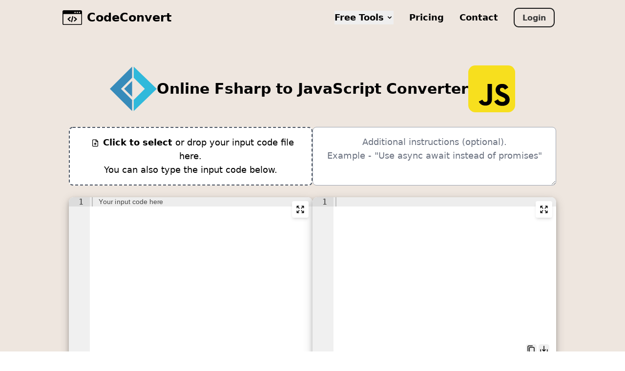

--- FILE ---
content_type: text/html; charset=utf-8
request_url: https://www.codeconvert.ai/fsharp-to-javascript-converter
body_size: 7604
content:
<!DOCTYPE html><html lang="en"><head><meta charSet="utf-8"/><meta name="viewport" content="width=device-width"/><link rel="apple-touch-icon" sizes="180x180" href="/apple-touch-icon.png"/><link rel="icon" type="image/png" sizes="32x32" href="/favicon-32x32.png"/><link rel="icon" type="image/png" sizes="16x16" href="/favicon-16x16.png"/><link rel="manifest" href="/site.webmanifest"/><link rel="mask-icon" href="/safari-pinned-tab.svg" color="#5bbad5"/><meta name="msapplication-TileColor" content="#da532c"/><meta name="theme-color" content="#eee6df"/><meta property="og:image" content="http://codeconvert.ai/codeconvert-home-og-v2.png"/><title>Fsharp to JavaScript Converter</title><meta name="description" content="Instantly convert Fsharp to JavaScript code with AI. Free, fast, and accurate code translation."/><meta name="next-head-count" content="12"/><link rel="preload" href="/_next/static/css/f19af16db4b29bbe.css" as="style"/><link rel="stylesheet" href="/_next/static/css/f19af16db4b29bbe.css" data-n-g=""/><link rel="preload" href="/_next/static/css/c9eafaf65c9ede6b.css" as="style"/><link rel="stylesheet" href="/_next/static/css/c9eafaf65c9ede6b.css" data-n-p=""/><noscript data-n-css=""></noscript><script defer="" nomodule="" src="/_next/static/chunks/polyfills-42372ed130431b0a.js"></script><script src="/_next/static/chunks/webpack-a41c3fd8a1a398f1.js" defer=""></script><script src="/_next/static/chunks/framework-58e9989d263192fe.js" defer=""></script><script src="/_next/static/chunks/main-290fd283d399a1b9.js" defer=""></script><script src="/_next/static/chunks/pages/_app-cce06483c28137f7.js" defer=""></script><script src="/_next/static/chunks/d377f02f-4fe59e5f29eb3b86.js" defer=""></script><script src="/_next/static/chunks/458-adf8ab65198a9205.js" defer=""></script><script src="/_next/static/chunks/354-d69de033428e326c.js" defer=""></script><script src="/_next/static/chunks/466-f4aa586c29508a3a.js" defer=""></script><script src="/_next/static/chunks/889-685e451ea606867e.js" defer=""></script><script src="/_next/static/chunks/750-b9bb2840c3330595.js" defer=""></script><script src="/_next/static/chunks/476-2a3af61222473864.js" defer=""></script><script src="/_next/static/chunks/763-4d9a51a3abdf6cc1.js" defer=""></script><script src="/_next/static/chunks/706-f97dfd06f70b4713.js" defer=""></script><script src="/_next/static/chunks/507-cedc047e9de8bd61.js" defer=""></script><script src="/_next/static/chunks/874-b1e4408102b4794e.js" defer=""></script><script src="/_next/static/chunks/308-8fecac71184b0e53.js" defer=""></script><script src="/_next/static/chunks/38-dfb7e06ace56b47d.js" defer=""></script><script src="/_next/static/chunks/312-0b9eaade78335151.js" defer=""></script><script src="/_next/static/chunks/pages/%5BsingleConverterSlug%5D-d00d66724e3fe96c.js" defer=""></script><script src="/_next/static/RiOVgJmnw9ziM6gIeJyx8/_buildManifest.js" defer=""></script><script src="/_next/static/RiOVgJmnw9ziM6gIeJyx8/_ssgManifest.js" defer=""></script></head><body><div id="__next"><style>
    #nprogress {
      pointer-events: none;
    }
    #nprogress .bar {
      background: #29D;
      position: fixed;
      z-index: 9999;
      top: 0;
      left: 0;
      width: 100%;
      height: 2px;
    }
    #nprogress .peg {
      display: block;
      position: absolute;
      right: 0px;
      width: 100px;
      height: 100%;
      box-shadow: 0 0 10px #29D, 0 0 5px #29D;
      opacity: 1;
      -webkit-transform: rotate(3deg) translate(0px, -4px);
      -ms-transform: rotate(3deg) translate(0px, -4px);
      transform: rotate(3deg) translate(0px, -4px);
    }
    #nprogress .spinner {
      display: block;
      position: fixed;
      z-index: 1031;
      top: 15px;
      right: 15px;
    }
    #nprogress .spinner-icon {
      width: 18px;
      height: 18px;
      box-sizing: border-box;
      border: solid 2px transparent;
      border-top-color: #29D;
      border-left-color: #29D;
      border-radius: 50%;
      -webkit-animation: nprogresss-spinner 400ms linear infinite;
      animation: nprogress-spinner 400ms linear infinite;
    }
    .nprogress-custom-parent {
      overflow: hidden;
      position: relative;
    }
    .nprogress-custom-parent #nprogress .spinner,
    .nprogress-custom-parent #nprogress .bar {
      position: absolute;
    }
    @-webkit-keyframes nprogress-spinner {
      0% {
        -webkit-transform: rotate(0deg);
      }
      100% {
        -webkit-transform: rotate(360deg);
      }
    }
    @keyframes nprogress-spinner {
      0% {
        transform: rotate(0deg);
      }
      100% {
        transform: rotate(360deg);
      }
    }
  </style><div class="layout_flexWrapper__vqmwO"><header class="main-navigation_header__SNiX9 bg-[#EEE6DF]"><div class="flex justify-between items-center my-4 px-[10%] 2xl:px-0 max-w-[1424px] mx-auto"><div class="flex items-center"><a href="/"><div class="row hover:opacity-50"><img src="/web-page-icon.svg" width="40px" height="auto" alt="icon of a webpage with code"/><p style="margin-left:10px">CodeConvert</p></div></a></div><div class="main-navigation_menuIcon__dRYxZ"><img src="/menu.svg" width="30" height="30" alt="menu icon"/></div><nav class="main-navigation_nav__e8MVv false"><ul><li class="relative"><button class="hover:opacity-50 text-base sm:text-lg flex items-center">Free Tools<svg class="ml-1 w-4 h-4" fill="currentColor" viewBox="0 0 20 20" xmlns="http://www.w3.org/2000/svg"><path fill-rule="evenodd" d="M5.293 7.293a1 1 0 011.414 0L10 10.586l3.293-3.293a1 1 0 111.414 1.414l-4 4a1 1 0 01-1.414 0l-4-4a1 1 0 010-1.414z" clip-rule="evenodd"></path></svg></button></li><li class="hover:opacity-50 text-base sm:text-lg"><a href="/pricing">Pricing</a></li><li class="hover:opacity-50 text-base sm:text-lg"><a href="/contact">Contact</a></li><li><a href="https://app.codeconvert.ai/login"><button class="button-28">Login</button></a></li></ul></nav></div></header><main><div class="px-[10%] py-[70px] bg-[#EEE6DF]"><div class="a-to-b-code-converter 2xl:mt-[50px]"><div class="w-full flex flex-col md:flex-row justify-center items-center gap-6 mb-[30px]"><div class=""><img class="w-24 h-24" src="/lang_logos/fsharp.svg" alt="input programming language logo"/></div><h1 class="text-center font-bold text-2xl sm:text-3xl">Online Fsharp to JavaScript Converter</h1><div class=""><img class="w-24 h-24" src="/lang_logos/javascript.svg" alt="output programming language logo"/></div></div><div class="flex flex-col md:flex-row justify-center mb-6 gap-4 xl:gap-8 max-w-[1424px] mx-auto"><div class="w-full h-auto md:w-[39vw] max-w-[700px] md:min-h-[70px] bg-white hover:bg-[#f6f6f6] hover:cursor-pointer rounded-lg p-4 text-base sm:text-lg border-2 border-dashed border-gray-600 text-black text-center"><input type="file" style="display:none"/><p><img src="/file-up.svg" alt="upload icon" class="w-4 h-4 mx-2 inline-block"/><span class="font-semibold">Click to select </span> <!-- -->or drop your input code file here.</p><p>You can also type the input code below.</p></div><div class="w-full h-auto md:w-[39vw] max-w-[700px] md:min-h-[70px]"><textarea maxLength="1500" class="w-full h-full rounded-lg px-6 py-4 text-base sm:text-lg border border-gray-400 placeholder:text-gray-500 placeholder:text-center dark:bg-white" placeholder="Additional instructions (optional).
Example - &quot;Use async await instead of promises&quot;"></textarea></div></div><div class="flex flex-col md:flex-row justify-center gap-4 xl:gap-8 max-w-[1424px] mx-auto"><div class="input-text-container w-full md:w-[39vw] max-w-[700px] relative"><div class="base-skeleton_baseSkeleton__dcAn0" style="width:39vw;height:360px"></div><button class="absolute top-2 right-2 p-2 bg-white hover:bg-gray-100 rounded shadow-md transition-colors z-10" aria-label="Expand input editor"><svg xmlns="http://www.w3.org/2000/svg" width="18" height="18" viewBox="0 0 24 24" fill="none" stroke="currentColor" stroke-width="2" stroke-linecap="round" stroke-linejoin="round" class="lucide lucide-expand"><path d="m21 21-6-6m6 6v-4.8m0 4.8h-4.8"></path><path d="M3 16.2V21m0 0h4.8M3 21l6-6"></path><path d="M21 7.8V3m0 0h-4.8M21 3l-6 6"></path><path d="M3 7.8V3m0 0h4.8M3 3l6 6"></path></svg></button></div><div class="output-text-container w-full md:w-[39vw] max-w-[700px] relative"><div class="base-skeleton_baseSkeleton__dcAn0" style="width:39vw;height:360px"></div><button class="absolute top-2 right-2 p-2 bg-white hover:bg-gray-100 rounded shadow-md transition-colors z-10" aria-label="Expand output editor"><svg xmlns="http://www.w3.org/2000/svg" width="18" height="18" viewBox="0 0 24 24" fill="none" stroke="currentColor" stroke-width="2" stroke-linecap="round" stroke-linejoin="round" class="lucide lucide-expand"><path d="m21 21-6-6m6 6v-4.8m0 4.8h-4.8"></path><path d="M3 16.2V21m0 0h4.8M3 21l6-6"></path><path d="M21 7.8V3m0 0h-4.8M21 3l-6 6"></path><path d="M3 7.8V3m0 0h4.8M3 3l6 6"></path></svg></button><button class="overlay-copy-button"><img src="/copy-icon.svg" alt="copy icon" height="18px" width="18px"/></button><button class="overlay-download-button"><img src="/download-icon.svg" alt="download icon" height="18px" width="18px"/></button></div></div><div class="flex flex-wrap gap-2 justify-center items-center my-[30px]"><button class="glow-on-hover text-base sm:text-lg" id="convert-btn">Convert</button><button type="button" aria-label="Clear" class="min-h-[40px] flex items-center gap-1 text-gray-900 bg-white border border-gray-300 focus:outline-none hover:bg-gray-100 font-medium rounded-lg text-base px-4 py-2 dark:bg-gray-800 dark:text-white dark:border-gray-600 dark:hover:bg-gray-700 dark:hover:border-red-500 hover:border-red-500">Clear<svg xmlns="http://www.w3.org/2000/svg" width="24" height="24" viewBox="0 0 24 24" fill="none" stroke="currentColor" stroke-width="2" stroke-linecap="round" stroke-linejoin="round" class="lucide lucide-x w-4 h-4 font-medium"><path d="M18 6 6 18"></path><path d="m6 6 12 12"></path></svg></button></div></div><div class="flex flex-col items-center md:items-start md:flex-row shadow-2xl rounded-xl p-[4%] bg-white max-w-[1424px] mx-auto"><div class="text-base sm:text-lg leading-snug"><div class="w-full flex justify-between"><div class="flex flex-col gap-2 mb-3 w-full md:w-[65%]"><h2 class="font-bold text-xl sm:text-2xl">How to use this tool?</h2><p>This free online converter lets you convert code from Fsharp to JavaScript in a click of a button. To use this converter, take the following steps -<!-- --> </p><ol class="list-decimal pl-8"><li>Type or paste your Fsharp code in the input box.</li><li>Click the convert button.</li><li>The resulting JavaScript code from the conversion will be displayed in the output box.</li></ol></div><div class="hidden md:flex items-center gap-4"><img class="h-28 w-auto max-w-32" src="/lang_logos/fsharp.svg" alt="Fsharp logo"/><img class="h-10 w-auto" src="/right-arrow.svg" height="50" alt="right arrow"/><img class="h-28 w-auto max-w-32" src="/lang_logos/javascript.svg" alt="JavaScript logo"/></div></div><div class="flex flex-col gap-2 my-3 w-full"><h2 class="font-bold text-xl sm:text-2xl">Examples</h2><p>The following are examples of code conversion from Fsharp to JavaScript using this converter. Note that you may not always get the same code since it is generated by an AI language model which is not 100% deterministic and gets updated from time to time.</p><div class="my-4 mb-10"><p class="my-2 font-semibold text-base sm:text-lg">Example 1 - Is String Palindrome</p><p class="my-2 text-base sm:text-lg">Program that checks if a string is a palindrome or not.</p><div class="flex flex-col md:flex-row justify-between gap-4"><div><p class="my-2 text-base sm:text-lg text-center font-semibold">Fsharp</p><div class="base-skeleton_baseSkeleton__dcAn0" style="width:39vw;height:360px"></div></div><img class="h-10 w-auto my-auto rotate-90 md:rotate-0" src="/right-arrow.svg" height="50" alt="right arrow"/><div><p class="my-2 text-base sm:text-lg text-center font-semibold">JavaScript</p><div class="base-skeleton_baseSkeleton__dcAn0" style="width:39vw;height:360px"></div></div></div></div><div class="my-4 mb-10"><p class="my-2 font-semibold text-base sm:text-lg">Example 2 - Even or Odd</p><p class="my-2 text-base sm:text-lg">A well commented function to check if a number if odd or even.</p><div class="flex flex-col md:flex-row justify-between gap-4"><div><p class="my-2 text-base sm:text-lg text-center font-semibold">Fsharp</p><div class="base-skeleton_baseSkeleton__dcAn0" style="width:39vw;height:360px"></div></div><img class="h-10 w-auto my-auto rotate-90 md:rotate-0" src="/right-arrow.svg" height="50" alt="right arrow"/><div><p class="my-2 text-base sm:text-lg text-center font-semibold">JavaScript</p><div class="base-skeleton_baseSkeleton__dcAn0" style="width:39vw;height:360px"></div></div></div></div></div><h2 class="font-bold text-xl sm:text-2xl my-4">Key differences between Fsharp and JavaScript</h2><table class="info-panel_table__naCf3"><thead><tr><th class="text-base sm:text-lg">Characteristic</th><th class="text-base sm:text-lg">Fsharp</th><th class="text-base sm:text-lg">JavaScript</th></tr></thead><tbody><tr><td class="text-base sm:text-lg">Syntax</td><td class="text-base sm:text-lg">F# has a functional-first syntax with strong static typing and type inference.</td><td class="text-base sm:text-lg">JavaScript has a C-like syntax with dynamic typing and weak type coercion.</td></tr><tr><td class="text-base sm:text-lg">Paradigm</td><td class="text-base sm:text-lg">F# supports functional programming, object-oriented programming, and imperative programming paradigms.</td><td class="text-base sm:text-lg">JavaScript supports object-oriented programming and imperative programming paradigms.</td></tr><tr><td class="text-base sm:text-lg">Typing</td><td class="text-base sm:text-lg">F# has strong static typing with type inference.</td><td class="text-base sm:text-lg">JavaScript has dynamic typing.</td></tr><tr><td class="text-base sm:text-lg">Performance</td><td class="text-base sm:text-lg">F# is a compiled language that can achieve high performance.</td><td class="text-base sm:text-lg">JavaScript is an interpreted language with lower performance compared to compiled languages.</td></tr><tr><td class="text-base sm:text-lg">Libraries and frameworks</td><td class="text-base sm:text-lg">F# has a growing ecosystem of libraries and frameworks, but it may have fewer options compared to JavaScript.</td><td class="text-base sm:text-lg">JavaScript has a vast ecosystem of libraries and frameworks.</td></tr><tr><td class="text-base sm:text-lg">Community and support</td><td class="text-base sm:text-lg">F# has a smaller community compared to JavaScript, but it has active support from Microsoft and the F# Software Foundation.</td><td class="text-base sm:text-lg">JavaScript has a large and active community with extensive support.</td></tr><tr><td class="text-base sm:text-lg">Learning curve</td><td class="text-base sm:text-lg">F# may have a steeper learning curve for beginners due to its functional-first approach and strong typing.</td><td class="text-base sm:text-lg">JavaScript has a relatively low learning curve, especially for beginners.</td></tr></tbody></table><div class="mt-6"><h2 class="font-bold my-4 text-xl sm:text-2xl">Try our other free tools</h2><div class="flex flex-wrap gap-4 text-base"><a target="_blank" class="bg-blue-100 hover:bg-blue-200 px-4 py-2 rounded-lg" href="/free-converter">Code Converter</a><a target="_blank" class="bg-green-100 hover:bg-green-200 px-4 py-2 rounded-lg" href="/free-code-generator">Code Generator</a><a target="_blank" class="bg-purple-100 hover:bg-purple-200 px-4 py-2 rounded-lg" href="/free-code-explainer">Code Explainer</a><a target="_blank" class="bg-orange-100 hover:bg-orange-200 px-4 py-2 rounded-lg" href="/free-code-comment-remover">Comment Remover</a><a target="_blank" class="bg-red-100 hover:bg-red-200 px-4 py-2 rounded-lg" href="/free-code-to-pdf">Code to PDF</a></div></div></div></div><div class="max-w-[1424px] mx-auto my-20"></div></div></main><div class="bg-[rgba(201,235,255,0.24)]"><div class="max-w-[1424px] mx-auto px-[10%] 2xl:px-0"><h2 class="font-bold text-2xl text-center my-6 ">Try our ready to use converters using the links below</h2><div class="flex justify-center md:justify-between flex-wrap w-[100%] h-auto py-[30px]"><a href="/convert-from-c++"><div class="flex items-center justify-evenly border border-black shadow-md rounded-xl bg-white hover:bg-[#f6f6f6] text-black m-[15px] py-[5px] px-[10px] w-[300px] min-h-[100px]"><div><img src="/lang_logos/c++.svg" width="60" height="60" alt="C++ logo"/></div><div>Convert from <!-- -->C++</div></div></a><a href="/convert-from-golang"><div class="flex items-center justify-evenly border border-black shadow-md rounded-xl bg-white hover:bg-[#f6f6f6] text-black m-[15px] py-[5px] px-[10px] w-[300px] min-h-[100px]"><div><img src="/lang_logos/golang.svg" width="60" height="60" alt="Golang logo"/></div><div>Convert from <!-- -->Golang</div></div></a><a href="/convert-from-java"><div class="flex items-center justify-evenly border border-black shadow-md rounded-xl bg-white hover:bg-[#f6f6f6] text-black m-[15px] py-[5px] px-[10px] w-[300px] min-h-[100px]"><div><img src="/lang_logos/java.svg" width="60" height="60" alt="Java logo"/></div><div>Convert from <!-- -->Java</div></div></a><a href="/convert-from-javascript"><div class="flex items-center justify-evenly border border-black shadow-md rounded-xl bg-white hover:bg-[#f6f6f6] text-black m-[15px] py-[5px] px-[10px] w-[300px] min-h-[100px]"><div><img src="/lang_logos/javascript.svg" width="60" height="60" alt="JavaScript logo"/></div><div>Convert from <!-- -->JavaScript</div></div></a><a href="/convert-from-python"><div class="flex items-center justify-evenly border border-black shadow-md rounded-xl bg-white hover:bg-[#f6f6f6] text-black m-[15px] py-[5px] px-[10px] w-[300px] min-h-[100px]"><div><img src="/lang_logos/python.svg" width="60" height="60" alt="Python logo"/></div><div>Convert from <!-- -->Python</div></div></a><a href="/convert-from-r"><div class="flex items-center justify-evenly border border-black shadow-md rounded-xl bg-white hover:bg-[#f6f6f6] text-black m-[15px] py-[5px] px-[10px] w-[300px] min-h-[100px]"><div><img src="/lang_logos/r.svg" width="60" height="60" alt="R logo"/></div><div>Convert from <!-- -->R</div></div></a><a href="/convert-from-c"><div class="flex items-center justify-evenly border border-black shadow-md rounded-xl bg-white hover:bg-[#f6f6f6] text-black m-[15px] py-[5px] px-[10px] w-[300px] min-h-[100px]"><div><img src="/lang_logos/c.svg" width="60" height="60" alt="C logo"/></div><div>Convert from <!-- -->C</div></div></a><a href="/convert-from-csharp"><div class="flex items-center justify-evenly border border-black shadow-md rounded-xl bg-white hover:bg-[#f6f6f6] text-black m-[15px] py-[5px] px-[10px] w-[300px] min-h-[100px]"><div><img src="/lang_logos/csharp.svg" width="60" height="60" alt="Csharp logo"/></div><div>Convert from <!-- -->Csharp</div></div></a><a href="/convert-from-julia"><div class="flex items-center justify-evenly border border-black shadow-md rounded-xl bg-white hover:bg-[#f6f6f6] text-black m-[15px] py-[5px] px-[10px] w-[300px] min-h-[100px]"><div><img src="/lang_logos/julia.svg" width="60" height="60" alt="Julia logo"/></div><div>Convert from <!-- -->Julia</div></div></a><a href="/convert-from-perl"><div class="flex items-center justify-evenly border border-black shadow-md rounded-xl bg-white hover:bg-[#f6f6f6] text-black m-[15px] py-[5px] px-[10px] w-[300px] min-h-[100px]"><div><img src="/lang_logos/perl.svg" width="60" height="60" alt="Perl logo"/></div><div>Convert from <!-- -->Perl</div></div></a><a href="/convert-from-matlab"><div class="flex items-center justify-evenly border border-black shadow-md rounded-xl bg-white hover:bg-[#f6f6f6] text-black m-[15px] py-[5px] px-[10px] w-[300px] min-h-[100px]"><div><img src="/lang_logos/matlab.svg" width="60" height="60" alt="Matlab logo"/></div><div>Convert from <!-- -->Matlab</div></div></a><a href="/convert-from-kotlin"><div class="flex items-center justify-evenly border border-black shadow-md rounded-xl bg-white hover:bg-[#f6f6f6] text-black m-[15px] py-[5px] px-[10px] w-[300px] min-h-[100px]"><div><img src="/lang_logos/kotlin.svg" width="60" height="60" alt="Kotlin logo"/></div><div>Convert from <!-- -->Kotlin</div></div></a><a href="/convert-from-php"><div class="flex items-center justify-evenly border border-black shadow-md rounded-xl bg-white hover:bg-[#f6f6f6] text-black m-[15px] py-[5px] px-[10px] w-[300px] min-h-[100px]"><div><img src="/lang_logos/php.svg" width="60" height="60" alt="PHP logo"/></div><div>Convert from <!-- -->PHP</div></div></a><a href="/convert-from-ruby"><div class="flex items-center justify-evenly border border-black shadow-md rounded-xl bg-white hover:bg-[#f6f6f6] text-black m-[15px] py-[5px] px-[10px] w-[300px] min-h-[100px]"><div><img src="/lang_logos/ruby.svg" width="60" height="60" alt="Ruby logo"/></div><div>Convert from <!-- -->Ruby</div></div></a><a href="/convert-from-rust"><div class="flex items-center justify-evenly border border-black shadow-md rounded-xl bg-white hover:bg-[#f6f6f6] text-black m-[15px] py-[5px] px-[10px] w-[300px] min-h-[100px]"><div><img src="/lang_logos/rust.svg" width="60" height="60" alt="Rust logo"/></div><div>Convert from <!-- -->Rust</div></div></a><a href="/convert-from-typescript"><div class="flex items-center justify-evenly border border-black shadow-md rounded-xl bg-white hover:bg-[#f6f6f6] text-black m-[15px] py-[5px] px-[10px] w-[300px] min-h-[100px]"><div><img src="/lang_logos/typescript.svg" width="60" height="60" alt="TypeScript logo"/></div><div>Convert from <!-- -->TypeScript</div></div></a><a href="/convert-from-lua"><div class="flex items-center justify-evenly border border-black shadow-md rounded-xl bg-white hover:bg-[#f6f6f6] text-black m-[15px] py-[5px] px-[10px] w-[300px] min-h-[100px]"><div><img src="/lang_logos/lua.svg" width="60" height="60" alt="Lua logo"/></div><div>Convert from <!-- -->Lua</div></div></a><a href="/convert-from-sas"><div class="flex items-center justify-evenly border border-black shadow-md rounded-xl bg-white hover:bg-[#f6f6f6] text-black m-[15px] py-[5px] px-[10px] w-[300px] min-h-[100px]"><div><img src="/lang_logos/sas.svg" width="60" height="60" alt="SAS logo"/></div><div>Convert from <!-- -->SAS</div></div></a><a href="/convert-from-fortran"><div class="flex items-center justify-evenly border border-black shadow-md rounded-xl bg-white hover:bg-[#f6f6f6] text-black m-[15px] py-[5px] px-[10px] w-[300px] min-h-[100px]"><div><img src="/lang_logos/fortran.svg" width="60" height="60" alt="Fortran logo"/></div><div>Convert from <!-- -->Fortran</div></div></a><a href="/convert-from-lisp"><div class="flex items-center justify-evenly border border-black shadow-md rounded-xl bg-white hover:bg-[#f6f6f6] text-black m-[15px] py-[5px] px-[10px] w-[300px] min-h-[100px]"><div><img src="/lang_logos/lisp.svg" width="60" height="60" alt="Lisp logo"/></div><div>Convert from <!-- -->Lisp</div></div></a><a href="/convert-from-scala"><div class="flex items-center justify-evenly border border-black shadow-md rounded-xl bg-white hover:bg-[#f6f6f6] text-black m-[15px] py-[5px] px-[10px] w-[300px] min-h-[100px]"><div><img src="/lang_logos/scala.svg" width="60" height="60" alt="Scala logo"/></div><div>Convert from <!-- -->Scala</div></div></a><a href="/convert-from-assembly"><div class="flex items-center justify-evenly border border-black shadow-md rounded-xl bg-white hover:bg-[#f6f6f6] text-black m-[15px] py-[5px] px-[10px] w-[300px] min-h-[100px]"><div><img src="/lang_logos/assembly.svg" width="60" height="60" alt="Assembly logo"/></div><div>Convert from <!-- -->Assembly</div></div></a><a href="/convert-from-actionscript"><div class="flex items-center justify-evenly border border-black shadow-md rounded-xl bg-white hover:bg-[#f6f6f6] text-black m-[15px] py-[5px] px-[10px] w-[300px] min-h-[100px]"><div><img src="/lang_logos/actionscript.svg" width="60" height="60" alt="ActionScript logo"/></div><div>Convert from <!-- -->ActionScript</div></div></a><a href="/convert-from-clojure"><div class="flex items-center justify-evenly border border-black shadow-md rounded-xl bg-white hover:bg-[#f6f6f6] text-black m-[15px] py-[5px] px-[10px] w-[300px] min-h-[100px]"><div><img src="/lang_logos/clojure.svg" width="60" height="60" alt="Clojure logo"/></div><div>Convert from <!-- -->Clojure</div></div></a><a href="/convert-from-coffeescript"><div class="flex items-center justify-evenly border border-black shadow-md rounded-xl bg-white hover:bg-[#f6f6f6] text-black m-[15px] py-[5px] px-[10px] w-[300px] min-h-[100px]"><div><img src="/lang_logos/coffeescript.svg" width="60" height="60" alt="CoffeeScript logo"/></div><div>Convert from <!-- -->CoffeeScript</div></div></a><a href="/convert-from-dart"><div class="flex items-center justify-evenly border border-black shadow-md rounded-xl bg-white hover:bg-[#f6f6f6] text-black m-[15px] py-[5px] px-[10px] w-[300px] min-h-[100px]"><div><img src="/lang_logos/dart.svg" width="60" height="60" alt="Dart logo"/></div><div>Convert from <!-- -->Dart</div></div></a><a href="/convert-from-cobol"><div class="flex items-center justify-evenly border border-black shadow-md rounded-xl bg-white hover:bg-[#f6f6f6] text-black m-[15px] py-[5px] px-[10px] w-[300px] min-h-[100px]"><div><img src="/lang_logos/cobol.svg" width="60" height="60" alt="COBOL logo"/></div><div>Convert from <!-- -->COBOL</div></div></a><a href="/convert-from-elixir"><div class="flex items-center justify-evenly border border-black shadow-md rounded-xl bg-white hover:bg-[#f6f6f6] text-black m-[15px] py-[5px] px-[10px] w-[300px] min-h-[100px]"><div><img src="/lang_logos/elixir.svg" width="60" height="60" alt="Elixir logo"/></div><div>Convert from <!-- -->Elixir</div></div></a><a href="/convert-from-groovy"><div class="flex items-center justify-evenly border border-black shadow-md rounded-xl bg-white hover:bg-[#f6f6f6] text-black m-[15px] py-[5px] px-[10px] w-[300px] min-h-[100px]"><div><img src="/lang_logos/groovy.svg" width="60" height="60" alt="Groovy logo"/></div><div>Convert from <!-- -->Groovy</div></div></a><a href="/convert-from-erlang"><div class="flex items-center justify-evenly border border-black shadow-md rounded-xl bg-white hover:bg-[#f6f6f6] text-black m-[15px] py-[5px] px-[10px] w-[300px] min-h-[100px]"><div><img src="/lang_logos/erlang.svg" width="60" height="60" alt="Erlang logo"/></div><div>Convert from <!-- -->Erlang</div></div></a><a href="/convert-from-haskell"><div class="flex items-center justify-evenly border border-black shadow-md rounded-xl bg-white hover:bg-[#f6f6f6] text-black m-[15px] py-[5px] px-[10px] w-[300px] min-h-[100px]"><div><img src="/lang_logos/haskell.svg" width="60" height="60" alt="Haskell logo"/></div><div>Convert from <!-- -->Haskell</div></div></a><a href="/convert-from-pascal"><div class="flex items-center justify-evenly border border-black shadow-md rounded-xl bg-white hover:bg-[#f6f6f6] text-black m-[15px] py-[5px] px-[10px] w-[300px] min-h-[100px]"><div><img src="/lang_logos/pascal.svg" width="60" height="60" alt="Pascal logo"/></div><div>Convert from <!-- -->Pascal</div></div></a><a href="/convert-from-swift"><div class="flex items-center justify-evenly border border-black shadow-md rounded-xl bg-white hover:bg-[#f6f6f6] text-black m-[15px] py-[5px] px-[10px] w-[300px] min-h-[100px]"><div><img src="/lang_logos/swift.svg" width="60" height="60" alt="Swift logo"/></div><div>Convert from <!-- -->Swift</div></div></a><a href="/convert-from-scheme"><div class="flex items-center justify-evenly border border-black shadow-md rounded-xl bg-white hover:bg-[#f6f6f6] text-black m-[15px] py-[5px] px-[10px] w-[300px] min-h-[100px]"><div><img src="/lang_logos/scheme.svg" width="60" height="60" alt="Scheme logo"/></div><div>Convert from <!-- -->Scheme</div></div></a><a href="/convert-from-racket"><div class="flex items-center justify-evenly border border-black shadow-md rounded-xl bg-white hover:bg-[#f6f6f6] text-black m-[15px] py-[5px] px-[10px] w-[300px] min-h-[100px]"><div><img src="/lang_logos/racket.svg" width="60" height="60" alt="Racket logo"/></div><div>Convert from <!-- -->Racket</div></div></a><a href="/convert-from-ocaml"><div class="flex items-center justify-evenly border border-black shadow-md rounded-xl bg-white hover:bg-[#f6f6f6] text-black m-[15px] py-[5px] px-[10px] w-[300px] min-h-[100px]"><div><img src="/lang_logos/ocaml.svg" width="60" height="60" alt="OCaml logo"/></div><div>Convert from <!-- -->OCaml</div></div></a><a href="/convert-from-elm"><div class="flex items-center justify-evenly border border-black shadow-md rounded-xl bg-white hover:bg-[#f6f6f6] text-black m-[15px] py-[5px] px-[10px] w-[300px] min-h-[100px]"><div><img src="/lang_logos/elm.svg" width="60" height="60" alt="Elm logo"/></div><div>Convert from <!-- -->Elm</div></div></a><a href="/convert-from-haxe"><div class="flex items-center justify-evenly border border-black shadow-md rounded-xl bg-white hover:bg-[#f6f6f6] text-black m-[15px] py-[5px] px-[10px] w-[300px] min-h-[100px]"><div><img src="/lang_logos/haxe.svg" width="60" height="60" alt="Haxe logo"/></div><div>Convert from <!-- -->Haxe</div></div></a><a href="/convert-from-crystal"><div class="flex items-center justify-evenly border border-black shadow-md rounded-xl bg-white hover:bg-[#f6f6f6] text-black m-[15px] py-[5px] px-[10px] w-[300px] min-h-[100px]"><div><img src="/lang_logos/crystal.svg" width="60" height="60" alt="Crystal logo"/></div><div>Convert from <!-- -->Crystal</div></div></a><a href="/convert-from-fsharp"><div class="flex items-center justify-evenly border border-black shadow-md rounded-xl bg-white hover:bg-[#f6f6f6] text-black m-[15px] py-[5px] px-[10px] w-[300px] min-h-[100px]"><div><img src="/lang_logos/fsharp.svg" width="60" height="60" alt="Fsharp logo"/></div><div>Convert from <!-- -->Fsharp</div></div></a><a href="/convert-from-tcl"><div class="flex items-center justify-evenly border border-black shadow-md rounded-xl bg-white hover:bg-[#f6f6f6] text-black m-[15px] py-[5px] px-[10px] w-[300px] min-h-[100px]"><div><img src="/lang_logos/tcl.svg" width="60" height="60" alt="Tcl logo"/></div><div>Convert from <!-- -->Tcl</div></div></a><a href="/convert-from-vb.net"><div class="flex items-center justify-evenly border border-black shadow-md rounded-xl bg-white hover:bg-[#f6f6f6] text-black m-[15px] py-[5px] px-[10px] w-[300px] min-h-[100px]"><div><img src="/lang_logos/vb.net.svg" width="60" height="60" alt="VB.NET logo"/></div><div>Convert from <!-- -->VB.NET</div></div></a><a href="/convert-from-objective_c"><div class="flex items-center justify-evenly border border-black shadow-md rounded-xl bg-white hover:bg-[#f6f6f6] text-black m-[15px] py-[5px] px-[10px] w-[300px] min-h-[100px]"><div><img src="/lang_logos/objc.svg" width="60" height="60" alt="Objective_C logo"/></div><div>Convert from <!-- -->Objective_C</div></div></a><a href="/convert-from-ada"><div class="flex items-center justify-evenly border border-black shadow-md rounded-xl bg-white hover:bg-[#f6f6f6] text-black m-[15px] py-[5px] px-[10px] w-[300px] min-h-[100px]"><div><img src="/lang_logos/ada.svg" width="60" height="60" alt="Ada logo"/></div><div>Convert from <!-- -->Ada</div></div></a><a href="/convert-from-vala"><div class="flex items-center justify-evenly border border-black shadow-md rounded-xl bg-white hover:bg-[#f6f6f6] text-black m-[15px] py-[5px] px-[10px] w-[300px] min-h-[100px]"><div><img src="/lang_logos/vala.svg" width="60" height="60" alt="Vala logo"/></div><div>Convert from <!-- -->Vala</div></div></a><a href="/convert-from-pyspark"><div class="flex items-center justify-evenly border border-black shadow-md rounded-xl bg-white hover:bg-[#f6f6f6] text-black m-[15px] py-[5px] px-[10px] w-[300px] min-h-[100px]"><div><img src="/lang_logos/pyspark.svg" width="60" height="60" alt="PySpark logo"/></div><div>Convert from <!-- -->PySpark</div></div></a><a href="/convert-from-sql"><div class="flex items-center justify-evenly border border-black shadow-md rounded-xl bg-white hover:bg-[#f6f6f6] text-black m-[15px] py-[5px] px-[10px] w-[300px] min-h-[100px]"><div><img src="/lang_logos/sql.svg" width="60" height="60" alt="SQL logo"/></div><div>Convert from <!-- -->SQL</div></div></a><a href="/convert-from-vb6"><div class="flex items-center justify-evenly border border-black shadow-md rounded-xl bg-white hover:bg-[#f6f6f6] text-black m-[15px] py-[5px] px-[10px] w-[300px] min-h-[100px]"><div><img src="/lang_logos/vb6.svg" width="60" height="60" alt="VB6 logo"/></div><div>Convert from <!-- -->VB6</div></div></a><a href="/convert-from-vba"><div class="flex items-center justify-evenly border border-black shadow-md rounded-xl bg-white hover:bg-[#f6f6f6] text-black m-[15px] py-[5px] px-[10px] w-[300px] min-h-[100px]"><div><img src="/lang_logos/vba.svg" width="60" height="60" alt="VBA logo"/></div><div>Convert from <!-- -->VBA</div></div></a><a href="/convert-from-vbscript"><div class="flex items-center justify-evenly border border-black shadow-md rounded-xl bg-white hover:bg-[#f6f6f6] text-black m-[15px] py-[5px] px-[10px] w-[300px] min-h-[100px]"><div><img src="/lang_logos/vbscript.svg" width="60" height="60" alt="VBScript logo"/></div><div>Convert from <!-- -->VBScript</div></div></a><a href="/convert-from-powershell"><div class="flex items-center justify-evenly border border-black shadow-md rounded-xl bg-white hover:bg-[#f6f6f6] text-black m-[15px] py-[5px] px-[10px] w-[300px] min-h-[100px]"><div><img src="/lang_logos/powershell.svg" width="60" height="60" alt="PowerShell logo"/></div><div>Convert from <!-- -->PowerShell</div></div></a><a href="/convert-from-bash"><div class="flex items-center justify-evenly border border-black shadow-md rounded-xl bg-white hover:bg-[#f6f6f6] text-black m-[15px] py-[5px] px-[10px] w-[300px] min-h-[100px]"><div><img src="/lang_logos/bash.svg" width="60" height="60" alt="Bash logo"/></div><div>Convert from <!-- -->Bash</div></div></a><a href="/convert-from-delphi"><div class="flex items-center justify-evenly border border-black shadow-md rounded-xl bg-white hover:bg-[#f6f6f6] text-black m-[15px] py-[5px] px-[10px] w-[300px] min-h-[100px]"><div><img src="/lang_logos/delphi.svg" width="60" height="60" alt="Delphi logo"/></div><div>Convert from <!-- -->Delphi</div></div></a><a href="/convert-from-zig"><div class="flex items-center justify-evenly border border-black shadow-md rounded-xl bg-white hover:bg-[#f6f6f6] text-black m-[15px] py-[5px] px-[10px] w-[300px] min-h-[100px]"><div><img src="/lang_logos/zig.svg" width="60" height="60" alt="Zig logo"/></div><div>Convert from <!-- -->Zig</div></div></a><a href="/convert-from-carbon"><div class="flex items-center justify-evenly border border-black shadow-md rounded-xl bg-white hover:bg-[#f6f6f6] text-black m-[15px] py-[5px] px-[10px] w-[300px] min-h-[100px]"><div><img src="/lang_logos/carbon.svg" width="60" height="60" alt="Carbon logo"/></div><div>Convert from <!-- -->Carbon</div></div></a><a href="/convert-from-nim"><div class="flex items-center justify-evenly border border-black shadow-md rounded-xl bg-white hover:bg-[#f6f6f6] text-black m-[15px] py-[5px] px-[10px] w-[300px] min-h-[100px]"><div><img src="/lang_logos/nim.svg" width="60" height="60" alt="Nim logo"/></div><div>Convert from <!-- -->Nim</div></div></a><a href="/convert-from-grain"><div class="flex items-center justify-evenly border border-black shadow-md rounded-xl bg-white hover:bg-[#f6f6f6] text-black m-[15px] py-[5px] px-[10px] w-[300px] min-h-[100px]"><div><img src="/lang_logos/grain.svg" width="60" height="60" alt="Grain logo"/></div><div>Convert from <!-- -->Grain</div></div></a><a href="/convert-from-gleam"><div class="flex items-center justify-evenly border border-black shadow-md rounded-xl bg-white hover:bg-[#f6f6f6] text-black m-[15px] py-[5px] px-[10px] w-[300px] min-h-[100px]"><div><img src="/lang_logos/gleam.svg" width="60" height="60" alt="Gleam logo"/></div><div>Convert from <!-- -->Gleam</div></div></a><a href="/convert-from-wren"><div class="flex items-center justify-evenly border border-black shadow-md rounded-xl bg-white hover:bg-[#f6f6f6] text-black m-[15px] py-[5px] px-[10px] w-[300px] min-h-[100px]"><div><img src="/lang_logos/wren.svg" width="60" height="60" alt="Wren logo"/></div><div>Convert from <!-- -->Wren</div></div></a><a href="/convert-from-postgresql"><div class="flex items-center justify-evenly border border-black shadow-md rounded-xl bg-white hover:bg-[#f6f6f6] text-black m-[15px] py-[5px] px-[10px] w-[300px] min-h-[100px]"><div><img src="/lang_logos/postgresql.svg" width="60" height="60" alt="PostgreSQL logo"/></div><div>Convert from <!-- -->PostgreSQL</div></div></a><a href="/convert-from-mysql"><div class="flex items-center justify-evenly border border-black shadow-md rounded-xl bg-white hover:bg-[#f6f6f6] text-black m-[15px] py-[5px] px-[10px] w-[300px] min-h-[100px]"><div><img src="/lang_logos/mysql.svg" width="60" height="60" alt="MySQL logo"/></div><div>Convert from <!-- -->MySQL</div></div></a><a href="/convert-from-mongodb"><div class="flex items-center justify-evenly border border-black shadow-md rounded-xl bg-white hover:bg-[#f6f6f6] text-black m-[15px] py-[5px] px-[10px] w-[300px] min-h-[100px]"><div><img src="/lang_logos/mongodb.svg" width="60" height="60" alt="MongoDB logo"/></div><div>Convert from <!-- -->MongoDB</div></div></a><a href="/convert-from-cql"><div class="flex items-center justify-evenly border border-black shadow-md rounded-xl bg-white hover:bg-[#f6f6f6] text-black m-[15px] py-[5px] px-[10px] w-[300px] min-h-[100px]"><div><img src="/lang_logos/cql.svg" width="60" height="60" alt="CQL logo"/></div><div>Convert from <!-- -->CQL</div></div></a><a href="/convert-from-redis"><div class="flex items-center justify-evenly border border-black shadow-md rounded-xl bg-white hover:bg-[#f6f6f6] text-black m-[15px] py-[5px] px-[10px] w-[300px] min-h-[100px]"><div><img src="/lang_logos/redis.svg" width="60" height="60" alt="Redis logo"/></div><div>Convert from <!-- -->Redis</div></div></a><a href="/convert-from-elasticsearch"><div class="flex items-center justify-evenly border border-black shadow-md rounded-xl bg-white hover:bg-[#f6f6f6] text-black m-[15px] py-[5px] px-[10px] w-[300px] min-h-[100px]"><div><img src="/lang_logos/elasticsearch.svg" width="60" height="60" alt="Elasticsearch logo"/></div><div>Convert from <!-- -->Elasticsearch</div></div></a></div></div><footer class="bg-white mt-auto"><div class="max-w-[1424px] mx-auto px-[10%] 2xl:px-0 py-12"><div class="grid grid-cols-1 md:grid-cols-2 lg:grid-cols-4 gap-8 lg:gap-8"><div class="lg:col-span-1 lg:mr-8"><a href="/"><div class="flex items-center hover:opacity-50 transition-opacity mb-4"><img src="/web-page-icon.svg" width="40" height="40" alt="icon of a webpage with code"/><p class="ml-3 text-2xl font-semibold text-gray-900">CodeConvert</p></div></a><div class="flex flex-col space-y-2"><p class="text-gray-600 text-base leading-relaxed">Convert, Generate, and Explain code with AI.</p><a href="https://startupfa.me/s/codeconvert-ai?utm_source=www.codeconvert.ai" target="_blank"><img src="https://startupfa.me/badges/featured-badge-small.webp" alt="Featured on Startup Fame" width="224" height="36"/></a></div></div><div><h4 class="text-gray-900 font-semibold text-xl mb-4">Free Tools</h4><ul class="space-y-3"><li><a class="text-gray-600 hover:text-blue-600 transition-colors duration-200 text-base" href="/free-converter">Free Code Converter</a></li><li><a class="text-gray-600 hover:text-blue-600 transition-colors duration-200 text-base" href="/free-code-generator">Free Code Generator</a></li><li><a class="text-gray-600 hover:text-blue-600 transition-colors duration-200 text-base" href="/free-code-explainer">Free Code Explainer</a></li><li><a class="text-gray-600 hover:text-blue-600 transition-colors duration-200 text-base" href="/free-code-comment-remover">Free Code Comment Remover</a></li></ul></div><div><h4 class="text-gray-900 font-semibold text-xl mb-4">Resources</h4><ul class="space-y-3"><li><a class="text-gray-600 hover:text-blue-600 transition-colors duration-200 text-base" href="/faqs">FAQs</a></li><li><a class="text-gray-600 hover:text-blue-600 transition-colors duration-200 text-base" href="/pricing">Pricing</a></li><li><a target="_blank" class="text-gray-600 hover:text-blue-600 transition-colors duration-200 text-base" href="https://codeconvertai.lemonsqueezy.com/affiliates">Affiliates</a></li></ul></div><div><h4 class="text-gray-900 font-semibold text-xl mb-4">Legal</h4><ul class="space-y-3"><li><a class="text-gray-600 hover:text-blue-600 transition-colors duration-200 text-base" href="/code-privacy">Code Privacy</a></li><li><a class="text-gray-600 hover:text-blue-600 transition-colors duration-200 text-base" href="/privacy">Privacy Policy</a></li><li><a class="text-gray-600 hover:text-blue-600 transition-colors duration-200 text-base" href="/terms">Terms of Service</a></li></ul></div></div></div><div class="border-t border-gray-200 bg-gray-50"><div class="max-w-[1424px] mx-auto px-[10%] 2xl:px-0 py-6"><p class="text-center text-gray-700 text-base">© 2025 CodeConvert. All rights reserved.</p></div></div></footer></div></div></div><script id="__NEXT_DATA__" type="application/json">{"props":{"pageProps":{"a":"Fsharp","b":"JavaScript","differences":"[{\"characteristic\": \"Syntax\", \"Fsharp\": \"F# has a functional-first syntax with strong static typing and type inference.\", \"JavaScript\": \"JavaScript has a C-like syntax with dynamic typing and weak type coercion.\"}, {\"characteristic\": \"Paradigm\", \"Fsharp\": \"F# supports functional programming, object-oriented programming, and imperative programming paradigms.\", \"JavaScript\": \"JavaScript supports object-oriented programming and imperative programming paradigms.\"}, {\"characteristic\": \"Typing\", \"Fsharp\": \"F# has strong static typing with type inference.\", \"JavaScript\": \"JavaScript has dynamic typing.\"}, {\"characteristic\": \"Performance\", \"Fsharp\": \"F# is a compiled language that can achieve high performance.\", \"JavaScript\": \"JavaScript is an interpreted language with lower performance compared to compiled languages.\"}, {\"characteristic\": \"Libraries and frameworks\", \"Fsharp\": \"F# has a growing ecosystem of libraries and frameworks, but it may have fewer options compared to JavaScript.\", \"JavaScript\": \"JavaScript has a vast ecosystem of libraries and frameworks.\"}, {\"characteristic\": \"Community and support\", \"Fsharp\": \"F# has a smaller community compared to JavaScript, but it has active support from Microsoft and the F# Software Foundation.\", \"JavaScript\": \"JavaScript has a large and active community with extensive support.\"}, {\"characteristic\": \"Learning curve\", \"Fsharp\": \"F# may have a steeper learning curve for beginners due to its functional-first approach and strong typing.\", \"JavaScript\": \"JavaScript has a relatively low learning curve, especially for beginners.\"}]","examples":"[{\"question_num\": 1, \"title\": \"Is String Palindrome\", \"description\": \"Program that checks if a string is a palindrome or not.\", \"input_lang\": \"Fsharp\", \"output_lang\": \"JavaScript\", \"input_code\": \"let isPalindrome (input: string) =\\n    let reversed = input.ToCharArray() |\u003e Array.rev |\u003e System.String\\n    input = reversed\\n\\n// Example usage:\\nprintfn \\\"%b\\\" (isPalindrome \\\"racecar\\\")\\nprintfn \\\"%b\\\" (isPalindrome \\\"hello\\\")\", \"output_code\": \"function isPalindrome(input) {\\n    let reversed = input.split('').reverse().join('');\\n    return input === reversed;\\n}\\n\\n// Example usage:\\nconsole.log(isPalindrome(\\\"racecar\\\")); // true\\nconsole.log(isPalindrome(\\\"hello\\\"));    // false\\n\"}, {\"question_num\": 2, \"title\": \"Even or Odd\", \"description\": \"A well commented function to check if a number if odd or even.\", \"input_lang\": \"Fsharp\", \"output_lang\": \"JavaScript\", \"input_code\": \"// Function to check if a number is odd or even\\nlet isOddOrEven n =\\n    if n % 2 = 0 then\\n        \\\"Even\\\"\\n    else\\n        \\\"Odd\\\"\\n\\n// Example usage:\\n// let result = isOddOrEven 5\\n// printfn \\\"%s\\\" result  // Output: Odd\", \"output_code\": \"// Function to check if a number is odd or even\\nfunction isOddOrEven(n) {\\n    if (n % 2 === 0) {\\n        return \\\"Even\\\";\\n    } else {\\n        return \\\"Odd\\\";\\n    }\\n}\\n\\n// Example usage:\\n// let result = isOddOrEven(5);\\n// console.log(result);  // Output: Odd\\n\"}]","page":"a-to-b-converter"},"__N_SSG":true},"page":"/[singleConverterSlug]","query":{"singleConverterSlug":"fsharp-to-javascript-converter"},"buildId":"RiOVgJmnw9ziM6gIeJyx8","isFallback":false,"gsp":true,"locale":"en","locales":["en"],"defaultLocale":"en","scriptLoader":[]}</script></body></html>

--- FILE ---
content_type: text/css; charset=utf-8
request_url: https://www.codeconvert.ai/_next/static/css/f19af16db4b29bbe.css
body_size: 11541
content:
*,:after,:before{--tw-border-spacing-x:0;--tw-border-spacing-y:0;--tw-translate-x:0;--tw-translate-y:0;--tw-rotate:0;--tw-skew-x:0;--tw-skew-y:0;--tw-scale-x:1;--tw-scale-y:1;--tw-pan-x: ;--tw-pan-y: ;--tw-pinch-zoom: ;--tw-scroll-snap-strictness:proximity;--tw-gradient-from-position: ;--tw-gradient-via-position: ;--tw-gradient-to-position: ;--tw-ordinal: ;--tw-slashed-zero: ;--tw-numeric-figure: ;--tw-numeric-spacing: ;--tw-numeric-fraction: ;--tw-ring-inset: ;--tw-ring-offset-width:0px;--tw-ring-offset-color:#fff;--tw-ring-color:rgba(59,130,246,.5);--tw-ring-offset-shadow:0 0 #0000;--tw-ring-shadow:0 0 #0000;--tw-shadow:0 0 #0000;--tw-shadow-colored:0 0 #0000;--tw-blur: ;--tw-brightness: ;--tw-contrast: ;--tw-grayscale: ;--tw-hue-rotate: ;--tw-invert: ;--tw-saturate: ;--tw-sepia: ;--tw-drop-shadow: ;--tw-backdrop-blur: ;--tw-backdrop-brightness: ;--tw-backdrop-contrast: ;--tw-backdrop-grayscale: ;--tw-backdrop-hue-rotate: ;--tw-backdrop-invert: ;--tw-backdrop-opacity: ;--tw-backdrop-saturate: ;--tw-backdrop-sepia: ;--tw-contain-size: ;--tw-contain-layout: ;--tw-contain-paint: ;--tw-contain-style: }::backdrop{--tw-border-spacing-x:0;--tw-border-spacing-y:0;--tw-translate-x:0;--tw-translate-y:0;--tw-rotate:0;--tw-skew-x:0;--tw-skew-y:0;--tw-scale-x:1;--tw-scale-y:1;--tw-pan-x: ;--tw-pan-y: ;--tw-pinch-zoom: ;--tw-scroll-snap-strictness:proximity;--tw-gradient-from-position: ;--tw-gradient-via-position: ;--tw-gradient-to-position: ;--tw-ordinal: ;--tw-slashed-zero: ;--tw-numeric-figure: ;--tw-numeric-spacing: ;--tw-numeric-fraction: ;--tw-ring-inset: ;--tw-ring-offset-width:0px;--tw-ring-offset-color:#fff;--tw-ring-color:rgba(59,130,246,.5);--tw-ring-offset-shadow:0 0 #0000;--tw-ring-shadow:0 0 #0000;--tw-shadow:0 0 #0000;--tw-shadow-colored:0 0 #0000;--tw-blur: ;--tw-brightness: ;--tw-contrast: ;--tw-grayscale: ;--tw-hue-rotate: ;--tw-invert: ;--tw-saturate: ;--tw-sepia: ;--tw-drop-shadow: ;--tw-backdrop-blur: ;--tw-backdrop-brightness: ;--tw-backdrop-contrast: ;--tw-backdrop-grayscale: ;--tw-backdrop-hue-rotate: ;--tw-backdrop-invert: ;--tw-backdrop-opacity: ;--tw-backdrop-saturate: ;--tw-backdrop-sepia: ;--tw-contain-size: ;--tw-contain-layout: ;--tw-contain-paint: ;--tw-contain-style: }/*
! tailwindcss v3.4.17 | MIT License | https://tailwindcss.com
*/*,:after,:before{box-sizing:border-box;border:0 solid #e5e7eb}:after,:before{--tw-content:""}:host,html{line-height:1.5;-webkit-text-size-adjust:100%;-moz-tab-size:4;-o-tab-size:4;tab-size:4;font-family:ui-sans-serif,system-ui,sans-serif,Apple Color Emoji,Segoe UI Emoji,Segoe UI Symbol,Noto Color Emoji;font-feature-settings:normal;font-variation-settings:normal;-webkit-tap-highlight-color:transparent}body{margin:0;line-height:inherit}hr{height:0;color:inherit;border-top-width:1px}abbr:where([title]){-webkit-text-decoration:underline dotted;text-decoration:underline dotted}h1,h2,h3,h4,h5,h6{font-size:inherit;font-weight:inherit}a{text-decoration:inherit}b,strong{font-weight:bolder}code,kbd,pre,samp{font-family:ui-monospace,SFMono-Regular,Menlo,Monaco,Consolas,Liberation Mono,Courier New,monospace;font-feature-settings:normal;font-variation-settings:normal;font-size:1em}small{font-size:80%}sub,sup{font-size:75%;line-height:0;position:relative;vertical-align:baseline}sub{bottom:-.25em}sup{top:-.5em}table{text-indent:0;border-color:inherit;border-collapse:collapse}button,input,optgroup,select,textarea{font-family:inherit;font-feature-settings:inherit;font-variation-settings:inherit;font-size:100%;font-weight:inherit;line-height:inherit;letter-spacing:inherit;color:inherit;margin:0;padding:0}button,select{text-transform:none}button,input:where([type=button]),input:where([type=reset]),input:where([type=submit]){-webkit-appearance:button;background-color:transparent;background-image:none}:-moz-focusring{outline:auto}:-moz-ui-invalid{box-shadow:none}progress{vertical-align:baseline}::-webkit-inner-spin-button,::-webkit-outer-spin-button{height:auto}[type=search]{-webkit-appearance:textfield;outline-offset:-2px}::-webkit-search-decoration{-webkit-appearance:none}::-webkit-file-upload-button{-webkit-appearance:button;font:inherit}summary{display:list-item}blockquote,dd,dl,figure,h1,h2,h3,h4,h5,h6,hr,p,pre{margin:0}fieldset{margin:0}fieldset,legend{padding:0}menu,ol,ul{list-style:none;margin:0;padding:0}dialog{padding:0}textarea{resize:vertical}input::-moz-placeholder,textarea::-moz-placeholder{opacity:1;color:#9ca3af}input::placeholder,textarea::placeholder{opacity:1;color:#9ca3af}[role=button],button{cursor:pointer}:disabled{cursor:default}audio,canvas,embed,iframe,img,object,svg,video{display:block;vertical-align:middle}img,video{max-width:100%;height:auto}[hidden]:where(:not([hidden=until-found])){display:none}.container{width:100%}@media (min-width:640px){.container{max-width:640px}}@media (min-width:768px){.container{max-width:768px}}@media (min-width:1024px){.container{max-width:1024px}}@media (min-width:1280px){.container{max-width:1280px}}@media (min-width:1536px){.container{max-width:1536px}}.sr-only{position:absolute;width:1px;height:1px;padding:0;margin:-1px;overflow:hidden;clip:rect(0,0,0,0);white-space:nowrap;border-width:0}.visible{visibility:visible}.invisible{visibility:hidden}.static{position:static}.fixed{position:fixed}.absolute{position:absolute}.relative{position:relative}.inset-0{inset:0}.bottom-0{bottom:0}.bottom-\[45\%\]{bottom:45%}.bottom-full{bottom:100%}.left-0{left:0}.left-1\/2{left:50%}.right-0{right:0}.right-2{right:.5rem}.right-\[10px\]{right:10px}.right-\[45\%\]{right:45%}.right-full{right:100%}.top-0{top:0}.top-1\/2{top:50%}.top-2{top:.5rem}.top-\[10px\]{top:10px}.top-\[8px\]{top:8px}.top-full{top:100%}.-z-10{z-index:-10}.z-10{z-index:10}.z-20{z-index:20}.z-50{z-index:50}.z-\[-2\]{z-index:-2}.m-\[15px\]{margin:15px}.m-\[20px\]{margin:20px}.m-auto{margin:auto}.mx-2{margin-left:.5rem;margin-right:.5rem}.mx-\[20px\]{margin-left:20px;margin-right:20px}.mx-auto{margin-left:auto;margin-right:auto}.my-1{margin-top:.25rem;margin-bottom:.25rem}.my-10{margin-top:2.5rem;margin-bottom:2.5rem}.my-2{margin-top:.5rem;margin-bottom:.5rem}.my-20{margin-top:5rem;margin-bottom:5rem}.my-3{margin-top:.75rem;margin-bottom:.75rem}.my-4{margin-top:1rem;margin-bottom:1rem}.my-6{margin-top:1.5rem;margin-bottom:1.5rem}.my-\[15px\]{margin-top:15px;margin-bottom:15px}.my-\[20px\]{margin-top:20px;margin-bottom:20px}.my-\[26px\]{margin-top:26px;margin-bottom:26px}.my-\[30px\]{margin-top:30px;margin-bottom:30px}.my-\[32px\]{margin-top:32px;margin-bottom:32px}.my-\[50px\]{margin-top:50px;margin-bottom:50px}.my-\[60px\]{margin-top:60px;margin-bottom:60px}.my-auto{margin-top:auto;margin-bottom:auto}.\!mb-0{margin-bottom:0!important}.mb-0{margin-bottom:0}.mb-1{margin-bottom:.25rem}.mb-10{margin-bottom:2.5rem}.mb-2{margin-bottom:.5rem}.mb-3{margin-bottom:.75rem}.mb-4{margin-bottom:1rem}.mb-5{margin-bottom:1.25rem}.mb-6{margin-bottom:1.5rem}.mb-8{margin-bottom:2rem}.mb-\[14px\]{margin-bottom:14px}.mb-\[20px\]{margin-bottom:20px}.mb-\[30px\]{margin-bottom:30px}.mb-\[50px\]{margin-bottom:50px}.mb-\[80px\]{margin-bottom:80px}.me-2{margin-inline-end:.5rem}.ml-1{margin-left:.25rem}.ml-2{margin-left:.5rem}.ml-3{margin-left:.75rem}.ml-4{margin-left:1rem}.ml-auto{margin-left:auto}.mr-1{margin-right:.25rem}.mr-2{margin-right:.5rem}.mr-4{margin-right:1rem}.mt-1{margin-top:.25rem}.mt-10{margin-top:2.5rem}.mt-16{margin-top:4rem}.mt-2{margin-top:.5rem}.mt-20{margin-top:5rem}.mt-4{margin-top:1rem}.mt-6{margin-top:1.5rem}.mt-8{margin-top:2rem}.mt-\[20px\]{margin-top:20px}.mt-\[30px\]{margin-top:30px}.mt-\[50px\]{margin-top:50px}.mt-\[50x\]{margin-top:50x}.mt-auto{margin-top:auto}.block{display:block}.inline-block{display:inline-block}.inline{display:inline}.flex{display:flex}.inline-flex{display:inline-flex}.table{display:table}.grid{display:grid}.contents{display:contents}.hidden{display:none}.size-5{width:1.25rem;height:1.25rem}.h-10{height:2.5rem}.h-14{height:3.5rem}.h-16{height:4rem}.h-2\.5{height:.625rem}.h-20{height:5rem}.h-24{height:6rem}.h-28{height:7rem}.h-4{height:1rem}.h-5{height:1.25rem}.h-6{height:1.5rem}.h-8{height:2rem}.h-\[100px\]{height:100px}.h-\[100vh\]{height:100vh}.h-\[150px\]{height:150px}.h-\[170\%\]{height:170%}.h-\[210px\]{height:210px}.h-\[220\%\]{height:220%}.h-\[360px\]{height:360px}.h-\[740px\]{height:740px}.h-\[95vh\]{height:95vh}.h-auto{height:auto}.h-full{height:100%}.h-screen{height:100vh}.max-h-\[900px\]{max-height:900px}.min-h-\[100px\]{min-height:100px}.min-h-\[100vh\]{min-height:100vh}.min-h-\[40px\]{min-height:40px}.min-h-\[440px\]{min-height:440px}.min-h-screen{min-height:100vh}.w-10{width:2.5rem}.w-16{width:4rem}.w-24{width:6rem}.w-4{width:1rem}.w-5{width:1.25rem}.w-56{width:14rem}.w-6{width:1.5rem}.w-8{width:2rem}.w-\[100\%\]{width:100%}.w-\[120px\]{width:120px}.w-\[1em\]{width:1em}.w-\[300px\]{width:300px}.w-\[700px\]{width:700px}.w-\[80\%\]{width:80%}.w-\[8px\]{width:8px}.w-\[95vw\]{width:95vw}.w-\[98\%\]{width:98%}.w-auto{width:auto}.w-full{width:100%}.w-screen{width:100vw}.min-w-0{min-width:0}.min-w-\[200px\]{min-width:200px}.min-w-\[80px\]{min-width:80px}.max-w-2xl{max-width:42rem}.max-w-32{max-width:8rem}.max-w-7xl{max-width:80rem}.max-w-\[100px\]{max-width:100px}.max-w-\[1400px\]{max-width:1400px}.max-w-\[140px\]{max-width:140px}.max-w-\[1424px\]{max-width:1424px}.max-w-\[180px\]{max-width:180px}.max-w-\[320px\]{max-width:320px}.max-w-\[400px\]{max-width:400px}.max-w-\[420px\]{max-width:420px}.max-w-\[500px\]{max-width:500px}.max-w-\[600px\]{max-width:600px}.max-w-\[700px\]{max-width:700px}.max-w-\[80\%\]{max-width:80%}.max-w-\[800px\]{max-width:800px}.max-w-\[90\%\]{max-width:90%}.max-w-none{max-width:none}.max-w-xl{max-width:36rem}.flex-1{flex:1 1 0%}.flex-shrink-0{flex-shrink:0}.flex-grow{flex-grow:1}.-translate-x-1\/2{--tw-translate-x:-50%}.-translate-x-1\/2,.-translate-y-1\/2{transform:translate(var(--tw-translate-x),var(--tw-translate-y)) rotate(var(--tw-rotate)) skewX(var(--tw-skew-x)) skewY(var(--tw-skew-y)) scaleX(var(--tw-scale-x)) scaleY(var(--tw-scale-y))}.-translate-y-1\/2{--tw-translate-y:-50%}.rotate-180{--tw-rotate:180deg}.rotate-180,.rotate-90{transform:translate(var(--tw-translate-x),var(--tw-translate-y)) rotate(var(--tw-rotate)) skewX(var(--tw-skew-x)) skewY(var(--tw-skew-y)) scaleX(var(--tw-scale-x)) scaleY(var(--tw-scale-y))}.rotate-90{--tw-rotate:90deg}.transform{transform:translate(var(--tw-translate-x),var(--tw-translate-y)) rotate(var(--tw-rotate)) skewX(var(--tw-skew-x)) skewY(var(--tw-skew-y)) scaleX(var(--tw-scale-x)) scaleY(var(--tw-scale-y))}.animate-spin{animation:spin 1s linear infinite}.cursor-pointer{cursor:pointer}.resize-none{resize:none}.resize-y{resize:vertical}.resize{resize:both}.list-decimal{list-style-type:decimal}.list-disc{list-style-type:disc}.grid-cols-1{grid-template-columns:repeat(1,minmax(0,1fr))}.grid-cols-2{grid-template-columns:repeat(2,minmax(0,1fr))}.grid-cols-\[repeat\(auto-fit\2c minmax\(100px\2c 1fr\)\)\]{grid-template-columns:repeat(auto-fit,minmax(100px,1fr))}.flex-row{flex-direction:row}.flex-row-reverse{flex-direction:row-reverse}.flex-col{flex-direction:column}.flex-wrap{flex-wrap:wrap}.items-start{align-items:flex-start}.items-end{align-items:flex-end}.items-center{align-items:center}.items-baseline{align-items:baseline}.justify-start{justify-content:flex-start}.justify-end{justify-content:flex-end}.justify-center{justify-content:center}.justify-between{justify-content:space-between}.justify-around{justify-content:space-around}.justify-evenly{justify-content:space-evenly}.gap-1{gap:.25rem}.gap-10{gap:2.5rem}.gap-2{gap:.5rem}.gap-3{gap:.75rem}.gap-4{gap:1rem}.gap-6{gap:1.5rem}.gap-8{gap:2rem}.gap-\[20px\]{gap:20px}.gap-\[40px\]{gap:40px}.gap-x-2{-moz-column-gap:.5rem;column-gap:.5rem}.gap-x-8{-moz-column-gap:2rem;column-gap:2rem}.gap-y-10{row-gap:2.5rem}.space-y-2>:not([hidden])~:not([hidden]){--tw-space-y-reverse:0;margin-top:calc(.5rem * calc(1 - var(--tw-space-y-reverse)));margin-bottom:calc(.5rem * var(--tw-space-y-reverse))}.space-y-3>:not([hidden])~:not([hidden]){--tw-space-y-reverse:0;margin-top:calc(.75rem * calc(1 - var(--tw-space-y-reverse)));margin-bottom:calc(.75rem * var(--tw-space-y-reverse))}.space-y-4>:not([hidden])~:not([hidden]){--tw-space-y-reverse:0;margin-top:calc(1rem * calc(1 - var(--tw-space-y-reverse)));margin-bottom:calc(1rem * var(--tw-space-y-reverse))}.overflow-auto{overflow:auto}.overflow-hidden{overflow:hidden}.overflow-x-auto{overflow-x:auto}.overflow-y-auto{overflow-y:auto}.truncate{overflow:hidden;text-overflow:ellipsis;white-space:nowrap}.whitespace-normal{white-space:normal}.whitespace-nowrap{white-space:nowrap}.break-words{overflow-wrap:break-word}.break-all{word-break:break-all}.rounded{border-radius:.25rem}.rounded-2xl{border-radius:1rem}.rounded-full{border-radius:9999px}.rounded-lg{border-radius:.5rem}.rounded-md{border-radius:.375rem}.rounded-xl{border-radius:.75rem}.rounded-b-lg{border-bottom-right-radius:.5rem;border-bottom-left-radius:.5rem}.border{border-width:1px}.border-0{border-width:0}.border-2{border-width:2px}.border-4{border-width:4px}.border-\[2px\]{border-width:2px}.border-\[3px\]{border-width:3px}.border-b{border-bottom-width:1px}.border-l-4{border-left-width:4px}.border-t{border-top-width:1px}.border-solid{border-style:solid}.border-dashed{border-style:dashed}.border-black{--tw-border-opacity:1;border-color:rgb(0 0 0/var(--tw-border-opacity,1))}.border-black\/\[0\.08\]{border-color:rgba(0,0,0,.08)}.border-blue-200{--tw-border-opacity:1;border-color:rgb(191 219 254/var(--tw-border-opacity,1))}.border-current{border-color:currentColor}.border-gray-200{--tw-border-opacity:1;border-color:rgb(229 231 235/var(--tw-border-opacity,1))}.border-gray-300{--tw-border-opacity:1;border-color:rgb(209 213 219/var(--tw-border-opacity,1))}.border-gray-400{--tw-border-opacity:1;border-color:rgb(156 163 175/var(--tw-border-opacity,1))}.border-gray-600{--tw-border-opacity:1;border-color:rgb(75 85 99/var(--tw-border-opacity,1))}.border-indigo-400{--tw-border-opacity:1;border-color:rgb(129 140 248/var(--tw-border-opacity,1))}.border-neutral-600{--tw-border-opacity:1;border-color:rgb(82 82 82/var(--tw-border-opacity,1))}.border-red-700{--tw-border-opacity:1;border-color:rgb(185 28 28/var(--tw-border-opacity,1))}.border-transparent{border-color:transparent}.border-white\/\[0\.08\]{border-color:hsla(0,0%,100%,.08)}.border-yellow-200{--tw-border-opacity:1;border-color:rgb(254 240 138/var(--tw-border-opacity,1))}.border-yellow-500{--tw-border-opacity:1;border-color:rgb(234 179 8/var(--tw-border-opacity,1))}.border-t-transparent{border-top-color:transparent}.bg-\[\#1d1c20\]{--tw-bg-opacity:1;background-color:rgb(29 28 32/var(--tw-bg-opacity,1))}.bg-\[\#282C34\]{--tw-bg-opacity:1;background-color:rgb(40 44 52/var(--tw-bg-opacity,1))}.bg-\[\#EEE6DF\]{--tw-bg-opacity:1;background-color:rgb(238 230 223/var(--tw-bg-opacity,1))}.bg-\[\#c1e8f7\]{--tw-bg-opacity:1;background-color:rgb(193 232 247/var(--tw-bg-opacity,1))}.bg-\[\#e3efdf\]{--tw-bg-opacity:1;background-color:rgb(227 239 223/var(--tw-bg-opacity,1))}.bg-\[\#f0f0f0\]{--tw-bg-opacity:1;background-color:rgb(240 240 240/var(--tw-bg-opacity,1))}.bg-\[\#f2f2f2\]{--tw-bg-opacity:1;background-color:rgb(242 242 242/var(--tw-bg-opacity,1))}.bg-\[\#f8ecb2\]{--tw-bg-opacity:1;background-color:rgb(248 236 178/var(--tw-bg-opacity,1))}.bg-\[\#fcfcfc\]{--tw-bg-opacity:1;background-color:rgb(252 252 252/var(--tw-bg-opacity,1))}.bg-\[rgba\(201\2c 235\2c 255\2c 0\.24\)\]{background-color:rgba(201,235,255,.24)}.bg-\[whitesmoke\]{--tw-bg-opacity:1;background-color:rgb(245 245 245/var(--tw-bg-opacity,1))}.bg-black{--tw-bg-opacity:1;background-color:rgb(0 0 0/var(--tw-bg-opacity,1))}.bg-blue-100{--tw-bg-opacity:1;background-color:rgb(219 234 254/var(--tw-bg-opacity,1))}.bg-blue-600{--tw-bg-opacity:1;background-color:rgb(37 99 235/var(--tw-bg-opacity,1))}.bg-gray-100{--tw-bg-opacity:1;background-color:rgb(243 244 246/var(--tw-bg-opacity,1))}.bg-gray-200{--tw-bg-opacity:1;background-color:rgb(229 231 235/var(--tw-bg-opacity,1))}.bg-gray-50{--tw-bg-opacity:1;background-color:rgb(249 250 251/var(--tw-bg-opacity,1))}.bg-gray-800{--tw-bg-opacity:1;background-color:rgb(31 41 55/var(--tw-bg-opacity,1))}.bg-green-100{--tw-bg-opacity:1;background-color:rgb(220 252 231/var(--tw-bg-opacity,1))}.bg-green-50{--tw-bg-opacity:1;background-color:rgb(240 253 244/var(--tw-bg-opacity,1))}.bg-indigo-100{--tw-bg-opacity:1;background-color:rgb(224 231 255/var(--tw-bg-opacity,1))}.bg-indigo-600{--tw-bg-opacity:1;background-color:rgb(79 70 229/var(--tw-bg-opacity,1))}.bg-orange-100{--tw-bg-opacity:1;background-color:rgb(255 237 213/var(--tw-bg-opacity,1))}.bg-purple-100{--tw-bg-opacity:1;background-color:rgb(243 232 255/var(--tw-bg-opacity,1))}.bg-red-100{--tw-bg-opacity:1;background-color:rgb(254 226 226/var(--tw-bg-opacity,1))}.bg-red-600{--tw-bg-opacity:1;background-color:rgb(220 38 38/var(--tw-bg-opacity,1))}.bg-white{--tw-bg-opacity:1;background-color:rgb(255 255 255/var(--tw-bg-opacity,1))}.bg-yellow-100{--tw-bg-opacity:1;background-color:rgb(254 249 195/var(--tw-bg-opacity,1))}.bg-yellow-50{--tw-bg-opacity:1;background-color:rgb(254 252 232/var(--tw-bg-opacity,1))}.bg-opacity-50{--tw-bg-opacity:0.5}.bg-\[linear-gradient\(to_right\2c \#f0f0f0_1px\2c transparent_1px\)\2c linear-gradient\(to_bottom\2c \#f0f0f0_1px\2c transparent_1px\)\]{background-image:linear-gradient(90deg,#f0f0f0 1px,transparent 0),linear-gradient(180deg,#f0f0f0 1px,transparent 0)}.bg-\[radial-gradient\(100\%_50\%_at_50\%_0\%\2c rgba\(201\2c 235\2c 255\2c 0\.24\)_0\2c rgba\(201\2c 235\2c 255\2c 0\)_50\%\2c rgba\(201\2c 235\2c 255\2c 0\)_100\%\)\]{background-image:radial-gradient(100% 50% at 50% 0,rgba(201,235,255,.24) 0,rgba(201,235,255,0) 50%,rgba(201,235,255,0) 100%)}.bg-\[radial-gradient\(circle_1000px_at_50\%_200px\2c \#EEE6DF\2c transparent\)\]{background-image:radial-gradient(circle 1000px at 50% 200px,#eee6df,transparent)}.bg-\[radial-gradient\(circle_1800px_at_50\%_200px\2c \#EEE6DF\2c transparent\)\]{background-image:radial-gradient(circle 1800px at 50% 200px,#eee6df,transparent)}.bg-\[radial-gradient\(circle_700px_at_50\%_200px\2c \#C9EBFF\2c transparent\)\]{background-image:radial-gradient(circle 700px at 50% 200px,#c9ebff,transparent)}.bg-gradient-to-b{background-image:linear-gradient(to bottom,var(--tw-gradient-stops))}.bg-gradient-to-r{background-image:linear-gradient(to right,var(--tw-gradient-stops))}.from-blue-50{--tw-gradient-from:#eff6ff var(--tw-gradient-from-position);--tw-gradient-to:rgba(239,246,255,0) var(--tw-gradient-to-position);--tw-gradient-stops:var(--tw-gradient-from),var(--tw-gradient-to)}.from-indigo-500{--tw-gradient-from:#6366f1 var(--tw-gradient-from-position);--tw-gradient-to:rgba(99,102,241,0) var(--tw-gradient-to-position);--tw-gradient-stops:var(--tw-gradient-from),var(--tw-gradient-to)}.from-transparent{--tw-gradient-from:transparent var(--tw-gradient-from-position);--tw-gradient-to:transparent var(--tw-gradient-to-position);--tw-gradient-stops:var(--tw-gradient-from),var(--tw-gradient-to)}.from-white{--tw-gradient-from:#fff var(--tw-gradient-from-position);--tw-gradient-to:hsla(0,0%,100%,0) var(--tw-gradient-to-position);--tw-gradient-stops:var(--tw-gradient-from),var(--tw-gradient-to)}.via-purple-500{--tw-gradient-to:rgba(168,85,247,0) var(--tw-gradient-to-position);--tw-gradient-stops:var(--tw-gradient-from),#a855f7 var(--tw-gradient-via-position),var(--tw-gradient-to)}.via-purple-800{--tw-gradient-to:rgba(107,33,168,0) var(--tw-gradient-to-position);--tw-gradient-stops:var(--tw-gradient-from),#6b21a8 var(--tw-gradient-via-position),var(--tw-gradient-to)}.to-indigo-50{--tw-gradient-to:#eef2ff var(--tw-gradient-to-position)}.to-neutral-300{--tw-gradient-to:#d4d4d4 var(--tw-gradient-to-position)}.to-pink-500{--tw-gradient-to:#ec4899 var(--tw-gradient-to-position)}.to-transparent{--tw-gradient-to:transparent var(--tw-gradient-to-position)}.bg-\[size\:8rem_8rem\]{background-size:8rem 8rem}.bg-clip-text{-webkit-background-clip:text;background-clip:text}.p-1{padding:.25rem}.p-2{padding:.5rem}.p-2\.5{padding:.625rem}.p-3{padding:.75rem}.p-4{padding:1rem}.p-6{padding:1.5rem}.p-8{padding:2rem}.p-\[10px\]{padding:10px}.p-\[12px\]{padding:12px}.p-\[20px\]{padding:20px}.p-\[4\%\]{padding:4%}.p-\[5px\]{padding:5px}.px-10{padding-left:2.5rem;padding-right:2.5rem}.px-2{padding-left:.5rem;padding-right:.5rem}.px-3{padding-left:.75rem;padding-right:.75rem}.px-4{padding-left:1rem;padding-right:1rem}.px-5{padding-left:1.25rem;padding-right:1.25rem}.px-6{padding-left:1.5rem;padding-right:1.5rem}.px-\[10\%\]{padding-left:10%;padding-right:10%}.px-\[10px\]{padding-left:10px;padding-right:10px}.px-\[20px\]{padding-left:20px;padding-right:20px}.px-\[40px\]{padding-left:40px;padding-right:40px}.px-\[60px\]{padding-left:60px;padding-right:60px}.py-1{padding-top:.25rem;padding-bottom:.25rem}.py-10{padding-top:2.5rem;padding-bottom:2.5rem}.py-12{padding-top:3rem;padding-bottom:3rem}.py-2{padding-top:.5rem;padding-bottom:.5rem}.py-3{padding-top:.75rem;padding-bottom:.75rem}.py-4{padding-top:1rem;padding-bottom:1rem}.py-6{padding-top:1.5rem;padding-bottom:1.5rem}.py-\[10px\]{padding-top:10px;padding-bottom:10px}.py-\[2\.5\%\]{padding-top:2.5%;padding-bottom:2.5%}.py-\[30px\]{padding-top:30px;padding-bottom:30px}.py-\[50px\]{padding-top:50px;padding-bottom:50px}.py-\[5px\]{padding-top:5px;padding-bottom:5px}.py-\[60px\]{padding-top:60px;padding-bottom:60px}.py-\[70px\]{padding-top:70px;padding-bottom:70px}.py-\[80px\]{padding-top:80px;padding-bottom:80px}.pl-10{padding-left:2.5rem}.pl-16{padding-left:4rem}.pl-8{padding-left:2rem}.pl-\[10px\]{padding-left:10px}.pr-2{padding-right:.5rem}.pr-3{padding-right:.75rem}.text-left{text-align:left}.text-center{text-align:center}.text-right{text-align:right}.font-mono{font-family:ui-monospace,SFMono-Regular,Menlo,Monaco,Consolas,Liberation Mono,Courier New,monospace}.text-2xl{font-size:1.5rem;line-height:2rem}.text-3xl{font-size:1.875rem;line-height:2.25rem}.text-4xl{font-size:2.25rem;line-height:2.5rem}.text-5xl{font-size:3rem;line-height:1}.text-\[1\.5em\]{font-size:1.5em}.text-\[16px\]{font-size:16px}.text-\[19px\]{font-size:19px}.text-\[2em\]{font-size:2em}.text-\[38px\]{font-size:38px}.text-base{font-size:1rem;line-height:1.5rem}.text-lg{font-size:1.125rem;line-height:1.75rem}.text-sm{font-size:.875rem;line-height:1.25rem}.text-xl{font-size:1.25rem;line-height:1.75rem}.text-xs{font-size:.75rem;line-height:1rem}.font-bold{font-weight:700}.font-extrabold{font-weight:800}.font-medium{font-weight:500}.font-normal{font-weight:400}.font-semibold{font-weight:600}.italic{font-style:italic}.leading-4{line-height:1rem}.leading-7{line-height:1.75rem}.leading-\[1\.2em\]{line-height:1.2em}.leading-none{line-height:1}.leading-relaxed{line-height:1.625}.leading-snug{line-height:1.375}.leading-tight{line-height:1.25}.tracking-tight{letter-spacing:-.025em}.tracking-wide{letter-spacing:.025em}.text-\[\#0b72e0\]{--tw-text-opacity:1;color:rgb(11 114 224/var(--tw-text-opacity,1))}.text-\[\#808080\]{--tw-text-opacity:1;color:rgb(128 128 128/var(--tw-text-opacity,1))}.text-\[darkblue\]{--tw-text-opacity:1;color:rgb(0 0 139/var(--tw-text-opacity,1))}.text-\[darkred\]{--tw-text-opacity:1;color:rgb(139 0 0/var(--tw-text-opacity,1))}.text-\[rgb\(99\2c 99\2c 99\)\]{--tw-text-opacity:1;color:rgb(99 99 99/var(--tw-text-opacity,1))}.text-black{--tw-text-opacity:1;color:rgb(0 0 0/var(--tw-text-opacity,1))}.text-blue-600{--tw-text-opacity:1;color:rgb(37 99 235/var(--tw-text-opacity,1))}.text-blue-700{--tw-text-opacity:1;color:rgb(29 78 216/var(--tw-text-opacity,1))}.text-blue-800{--tw-text-opacity:1;color:rgb(30 64 175/var(--tw-text-opacity,1))}.text-gray-400{--tw-text-opacity:1;color:rgb(156 163 175/var(--tw-text-opacity,1))}.text-gray-600{--tw-text-opacity:1;color:rgb(75 85 99/var(--tw-text-opacity,1))}.text-gray-700{--tw-text-opacity:1;color:rgb(55 65 81/var(--tw-text-opacity,1))}.text-gray-800{--tw-text-opacity:1;color:rgb(31 41 55/var(--tw-text-opacity,1))}.text-gray-900{--tw-text-opacity:1;color:rgb(17 24 39/var(--tw-text-opacity,1))}.text-green-600{--tw-text-opacity:1;color:rgb(22 163 74/var(--tw-text-opacity,1))}.text-green-700{--tw-text-opacity:1;color:rgb(21 128 61/var(--tw-text-opacity,1))}.text-green-800{--tw-text-opacity:1;color:rgb(22 101 52/var(--tw-text-opacity,1))}.text-indigo-600{--tw-text-opacity:1;color:rgb(79 70 229/var(--tw-text-opacity,1))}.text-neutral-700{--tw-text-opacity:1;color:rgb(64 64 64/var(--tw-text-opacity,1))}.text-orange-600{--tw-text-opacity:1;color:rgb(234 88 12/var(--tw-text-opacity,1))}.text-purple-400{--tw-text-opacity:1;color:rgb(192 132 252/var(--tw-text-opacity,1))}.text-purple-600{--tw-text-opacity:1;color:rgb(147 51 234/var(--tw-text-opacity,1))}.text-red-500{--tw-text-opacity:1;color:rgb(239 68 68/var(--tw-text-opacity,1))}.text-red-600{--tw-text-opacity:1;color:rgb(220 38 38/var(--tw-text-opacity,1))}.text-red-700{--tw-text-opacity:1;color:rgb(185 28 28/var(--tw-text-opacity,1))}.text-red-800{--tw-text-opacity:1;color:rgb(153 27 27/var(--tw-text-opacity,1))}.text-transparent{color:transparent}.text-white{--tw-text-opacity:1;color:rgb(255 255 255/var(--tw-text-opacity,1))}.text-yellow-500{--tw-text-opacity:1;color:rgb(234 179 8/var(--tw-text-opacity,1))}.text-yellow-700{--tw-text-opacity:1;color:rgb(161 98 7/var(--tw-text-opacity,1))}.text-yellow-800{--tw-text-opacity:1;color:rgb(133 77 14/var(--tw-text-opacity,1))}.underline{text-decoration-line:underline}.underline-offset-4{text-underline-offset:4px}.shadow-2xl{--tw-shadow:0 25px 50px -12px rgba(0,0,0,.25);--tw-shadow-colored:0 25px 50px -12px var(--tw-shadow-color)}.shadow-2xl,.shadow-lg{box-shadow:var(--tw-ring-offset-shadow,0 0 #0000),var(--tw-ring-shadow,0 0 #0000),var(--tw-shadow)}.shadow-lg{--tw-shadow:0 10px 15px -3px rgba(0,0,0,.1),0 4px 6px -4px rgba(0,0,0,.1);--tw-shadow-colored:0 10px 15px -3px var(--tw-shadow-color),0 4px 6px -4px var(--tw-shadow-color)}.shadow-md{--tw-shadow:0 4px 6px -1px rgba(0,0,0,.1),0 2px 4px -2px rgba(0,0,0,.1);--tw-shadow-colored:0 4px 6px -1px var(--tw-shadow-color),0 2px 4px -2px var(--tw-shadow-color)}.shadow-md,.shadow-sm{box-shadow:var(--tw-ring-offset-shadow,0 0 #0000),var(--tw-ring-shadow,0 0 #0000),var(--tw-shadow)}.shadow-sm{--tw-shadow:0 1px 2px 0 rgba(0,0,0,.05);--tw-shadow-colored:0 1px 2px 0 var(--tw-shadow-color)}.filter{filter:var(--tw-blur) var(--tw-brightness) var(--tw-contrast) var(--tw-grayscale) var(--tw-hue-rotate) var(--tw-invert) var(--tw-saturate) var(--tw-sepia) var(--tw-drop-shadow)}.transition{transition-property:color,background-color,border-color,text-decoration-color,fill,stroke,opacity,box-shadow,transform,filter,-webkit-backdrop-filter;transition-property:color,background-color,border-color,text-decoration-color,fill,stroke,opacity,box-shadow,transform,filter,backdrop-filter;transition-property:color,background-color,border-color,text-decoration-color,fill,stroke,opacity,box-shadow,transform,filter,backdrop-filter,-webkit-backdrop-filter;transition-timing-function:cubic-bezier(.4,0,.2,1);transition-duration:.15s}.transition-all{transition-property:all;transition-timing-function:cubic-bezier(.4,0,.2,1);transition-duration:.15s}.transition-colors{transition-property:color,background-color,border-color,text-decoration-color,fill,stroke;transition-timing-function:cubic-bezier(.4,0,.2,1);transition-duration:.15s}.transition-opacity{transition-property:opacity;transition-timing-function:cubic-bezier(.4,0,.2,1);transition-duration:.15s}.transition-transform{transition-property:transform;transition-timing-function:cubic-bezier(.4,0,.2,1);transition-duration:.15s}.duration-200{transition-duration:.2s}.duration-300{transition-duration:.3s}.will-change-transform{will-change:transform}.\[mask-image\:linear-gradient\(to_bottom\2c transparent\2c white\2c transparent\)\]{-webkit-mask-image:linear-gradient(180deg,transparent,#fff,transparent);mask-image:linear-gradient(180deg,transparent,#fff,transparent)}body,html{padding:0;margin:0;font-family:Inter var,ui-sans-serif,system-ui,-apple-system,BlinkMacSystemFont,Segoe UI,Roboto,Helvetica Neue,Arial,Noto Sans,sans-serif,Apple Color Emoji,Segoe UI Emoji,Segoe UI Symbol,Noto Color Emoji}a{color:inherit;text-decoration:none}*{box-sizing:border-box}@media (prefers-color-scheme:dark){html{color-scheme:dark}body{color:#fff;background:#000}}.row{display:flex;flex-direction:row;align-items:center}.form-control{padding:20px}.lang1{padding-left:200px}.lang2{padding-left:540px}.loader{border:10px solid #f3f3f3;border-top-color:#3498db;border-radius:50%;width:80px;height:80px;animation:spin .5s linear infinite;margin-bottom:10px}@keyframes spin{0%{transform:rotate(0deg)}to{transform:rotate(1turn)}}.submit-section{margin-top:20px;margin-bottom:20px;display:flex;align-items:center;justify-content:center;flex-flow:row wrap}.input-text-container,.output-text-container{position:relative}.feedback-form{position:absolute;bottom:0;border-radius:5px;padding:2px 2px 2px 42px;row-gap:50px;height:210px;min-width:100%;border:none;box-shadow:inset 0 0 0 1px #d9d9d9;z-index:10;background-color:#f2f2f2}.feedback-form-header{display:flex;align-items:center;gap:6px;font-size:medium}.feedback-form-header>.close{position:absolute;right:10px;top:8px;cursor:pointer;border:none}.feedback-form-input>textarea{width:98%;resize:vertical;font-family:inherit;padding:5px}.feedback-form-submit-section{display:flex;flex-direction:row-reverse;padding:5px;margin-right:5px}.feedback-form-submit-section>button{padding:5px;cursor:pointer}.overlay-thumbs-up-button{position:absolute;bottom:10px;right:92px;border-radius:5px;padding:2px;height:20px;border:none;cursor:pointer;z-index:10}.overlay-thumbs-up-button:hover{background-color:#e3efdf}.overlay-thumbs-down-button{position:absolute;bottom:10px;right:66px;border-radius:5px;padding:2px;height:20px;border:none;cursor:pointer;z-index:10}.overlay-thumbs-down-button:hover{background-color:#efe1df}.overlay-copy-button{right:40px}.overlay-copy-button,.overlay-download-button{position:absolute;bottom:10px;border-radius:5px;padding:2px;height:20px;border:none;cursor:pointer;z-index:10}.overlay-download-button{right:14px}.overlay-share-button{position:absolute;bottom:10px;right:66px;border-radius:5px;padding:2px;height:20px;border:none;cursor:pointer;z-index:10;background-color:transparent}.overlay-share-button:hover{background-color:#efe1df}button:disabled{opacity:.6;cursor:not-allowed}.tooltip-text{position:absolute;bottom:26px;font-size:small;background-color:#f0f0f0;padding:.35rem;border-radius:.25rem;transform:translateX(-70%);z-index:10}.ace_editor{box-shadow:0 4px 8px 0 rgba(0,0,0,.2),0 6px 20px 0 rgba(0,0,0,.19);border-radius:10px}.break{flex-basis:100%;width:0;height:0;overflow:hidden}.credits-info{color:#000;font-size:large;font-weight:700}.glow-on-hover{font-size:16px;font-weight:600;line-height:normal;min-height:40px;min-width:0;padding:8px 16px;border:none;outline:none;color:#fff;background:#111;cursor:pointer;position:relative;z-index:0;border-radius:10px}.glow-on-hover:before{content:"";background:linear-gradient(45deg,red,#ff7300,#fffb00,#48ff00,#00ffd5,#002bff,#7a00ff,#ff00c8,red);position:absolute;top:-2px;left:-2px;background-size:400%;z-index:-1;filter:blur(5px);width:calc(100% + 4px);height:calc(100% + 4px);animation:glowing 20s linear infinite;opacity:0;transition:opacity .3s ease-in-out;border-radius:10px}.glow-on-hover:active:after{transform:scale(.95)}.glow-on-hover:hover:before{opacity:1}.glow-on-hover:after{z-index:-1;content:"";position:absolute;width:100%;height:100%;background:#111;left:0;top:0;border-radius:10px}.glow-on-hover:disabled{opacity:.6;cursor:not-allowed}@keyframes glowing{0%{background-position:0 0}50%{background-position:400% 0}to{background-position:0 0}}.button-28{-webkit-appearance:none;-moz-appearance:none;appearance:none;background-color:transparent;border:2px solid #1a1a1a;border-radius:10px;box-sizing:border-box;color:#3b3b3b;cursor:pointer;display:inline-block;font-size:16px;font-weight:600;line-height:normal;margin:0;min-height:40px;min-width:0;outline:none;padding:8px 16px;text-align:center;text-decoration:none;transition:all .3s cubic-bezier(.23,1,.32,1);-moz-user-select:none;user-select:none;-webkit-user-select:none;touch-action:manipulation;width:auto;will-change:transform}.button-28:disabled{pointer-events:none}.button-28:hover{color:#fff;background-color:#1a1a1a;box-shadow:0 8px 15px rgba(0,0,0,.25);transform:translateY(-2px)}.button-28:active{box-shadow:none;transform:translateY(0)}.login-form{max-width:30vw;padding:2vw;margin:auto;box-shadow:0 4px 8px 0 rgba(0,0,0,.2),0 6px 20px 0 rgba(0,0,0,.19);border-radius:10px}.row-center{display:flex;justify-content:center}.priceCard{border:1px solid #000;max-width:300px;margin:30px;padding:30px}.button-29{-webkit-appearance:none;-moz-appearance:none;appearance:none;background-color:#1a1a1a;border:2px solid #1a1a1a;border-radius:15px;box-sizing:border-box;color:#fff;cursor:pointer;display:inline-block;font-size:16px;font-weight:600;line-height:normal;margin:0;min-height:30px;min-width:0;outline:none;padding:8px 16px;text-align:center;text-decoration:none;transition:all .3s cubic-bezier(.23,1,.32,1);-moz-user-select:none;user-select:none;-webkit-user-select:none;touch-action:manipulation;width:auto;will-change:transform}.button-29:disabled{pointer-events:none}.button-29:hover{color:#fff;background-color:#1a1a1a;box-shadow:0 8px 15px rgba(0,0,0,.25);transform:translateY(-2px)}.button-29:active{box-shadow:none;transform:translateY(0)}.lang-select-row{display:flex;width:100%;margin-bottom:30px;justify-content:space-around}.lang-input{display:flex;align-items:center}.tool-header{display:flex;flex-direction:column;justify-content:center;gap:5px}.tool-header>h1,.tool-header>p{margin-top:0;margin-bottom:0}.tool-header>h1{font-size:1.75em}.a-code-generator{min-height:75vh}.tool-header>p{font-size:.9em}summary{font-size:larger;font-weight:500;background-color:#fff;color:#000;padding:1rem;margin-bottom:1rem;outline:none;border-radius:10px;text-align:left;cursor:pointer;position:relative}details>summary::-webkit-details-marker{display:none}details[open] summary~*{animation:sweep .5s ease-in-out}@keyframes sweep{0%{opacity:0;margin-top:-10px}to{opacity:1;margin-top:0}}.code-editor-row{display:flex;flex-direction:row;justify-content:space-between;align-items:center}.conversion-direction{display:none}@media (max-width:768px){.file-upload{width:100%!important}.lang-select-row img{max-width:50px;height:auto;margin:10px 0}.login-form{max-width:80%}.a-to-b-lang-logo-row,.lang-select-row{display:flex;flex-direction:column;align-items:center;justify-content:space-between}.blog-content{font-size:large;max-width:100vw!important}.conversion-direction{display:flex!important;margin:5px 0}.code-editor-row{flex-direction:column}.code-editor-row>.input-text-container{margin:20px 0;width:100%!important}.code-editor-row>.input-text-container>#input-text{width:100%!important}.code-editor-row>.output-text-container{margin:20px 0;width:100%!important}.code-editor-row>.ace_editor,.code-editor-row>.output-text-container>#output-text{width:100%!important}.code-editor-row>.loader{top:900px;right:auto}}.box-glow{box-shadow:5px 5px 15px 5px #ff8080,-9px 5px 15px 5px #ffe488,-7px -5px 15px 5px #8cff85,12px -5px 15px 5px #80c7ff,12px 10px 15px 7px #e488ff,-10px 10px 15px 7px #ff616b,-10px -7px 27px 1px #8e5cff,5px 5px 15px 5px transparent}.otherHeroSubHeading{font-size:large;max-width:800px;margin-left:auto;margin-right:auto;margin-bottom:50px}.full-view-height{min-height:100vh}.ace_mobile-menu{display:none!important}.a-to-b-code-converter{min-height:75vh}.blog-content{font-size:large;max-width:50vw}.a-to-b-lang-logo-row{display:flex;width:100%;margin-bottom:30px;justify-content:center}.a-to-b-lang-logo-row h2{margin:30px;display:flex;text-align:center;align-items:center}@media (prefers-color-scheme:dark){body{background-image:linear-gradient(90deg,#fdfcfb 0,#e2d1c3);color:#000}}.file-upload{width:39vw;margin-bottom:20px;height:70px;padding:2px 10px;border:2px dashed gray;border-radius:10px;display:flex;justify-content:center;align-items:center;background-color:#fff;text-align:center}.code-explainer-row,.code-explianer-row{display:flex;flex-direction:row;align-items:center}.code-explainer-row{justify-content:space-between}.code-explainer-output{background-color:#fff;padding:20px;box-shadow:0 4px 8px 0 rgba(0,0,0,.2),0 6px 20px 0 rgba(0,0,0,.19);border-radius:10px;overflow:auto}@media (max-width:768px){.code-explainer-row{flex-direction:column}.explanation-section-heading{display:none!important}.code-explainer-row>.code-explainer-input>.ace_editor{width:100%!important}.code-explainer-row>.code-explainer-output{margin:20px 0;width:100%!important;align-items:center;justify-content:center;max-width:442px}.code-explainer-row>.loader{top:900px;right:auto}}.code-generator-row{display:flex;flex-direction:row;justify-content:space-between}.code-generator-input{padding:20px;box-shadow:0 4px 8px 0 rgba(0,0,0,.2),0 6px 20px 0 rgba(0,0,0,.19);border:0;border-radius:10px;font-size:medium;font-family:inherit;resize:none}.code-generator-row>.loader{top:480px}@media (max-width:768px){.code-generator-row{flex-direction:column}.code-generator-row>.output-text-container{margin:20px 0;width:100%!important;align-items:center;justify-content:center}.code-generator-row>.output-text-container>.ace_editor{width:100%!important}.code-generator-row>.code-generator-input{margin:20px 0;width:100%!important;align-items:center;justify-content:center}.code-generator-row>.loader{top:900px;right:42.5%}}.tool-select-row{margin-bottom:30px}.radio-inputs,.tool-select-row{display:flex;justify-content:center}.radio-inputs{position:relative;flex-wrap:wrap;border-radius:.5rem;background-color:#f0f0f0;box-sizing:border-box;box-shadow:0 0 0 1px rgba(0,0,0,.06);padding:.3rem;width:400px;font-size:medium}.radio-inputs .radio{flex:1 1 auto;text-align:center}.radio-inputs .radio input{display:none}.radio-inputs .radio .name{display:flex;cursor:pointer;align-items:center;justify-content:center;border-radius:.5rem;border:none;padding:.5rem 0;transition:all .15s ease-in-out}.radio-inputs .radio input:checked+.name{background-color:#fff;font-weight:600}.ace_placeholder{color:#000!important;font-size:medium!important}.small-loader{font-size:10px;margin-left:10px;text-indent:-9999em;width:2em;height:2em;border-radius:50%;background:#fff;background:linear-gradient(90deg,#fff 10%,hsla(0,0%,100%,0) 42%);position:relative;animation:load3 1.4s linear infinite;transform:translateZ(0)}.small-loader:before{width:50%;height:50%;background:#fff;border-radius:100% 0 0 0}.small-loader:after,.small-loader:before{position:absolute;top:0;left:0;content:""}.small-loader:after{background:#0d0d0d;width:75%;height:75%;border-radius:50%;margin:auto;bottom:0;right:0}@keyframes load3{0%{transform:rotate(0deg)}to{transform:rotate(1turn)}}.animate-skew-scroll{animation:skew-scroll 20s linear infinite}@keyframes skew-scroll{0%{transform:rotatex(20deg) rotate(-20deg) skewX(20deg) translateZ(0) translateY(0)}to{transform:rotatex(20deg) rotate(-20deg) skewX(20deg) translateZ(0) translateY(-220%)}}.custom-login-form{display:flex;flex-direction:column;align-items:center;justify-content:center;row-gap:10px;background-color:#fff;padding:40px;border-radius:10px;font-size:large;width:-moz-fit-content;width:fit-content;margin:0 auto;box-shadow:0 4px 8px 0 rgba(0,0,0,.2),0 6px 20px 0 rgba(0,0,0,.19)}.custom-login-form button,.custom-login-form input{width:100%;width:300px;border:1px solid #1a1a1a;font-weight:500}.custom-login-form button{display:flex;justify-content:center;align-items:center;gap:15px;letter-spacing:.02em;background-color:#f2f2f2}.custom-login-form button:hover{background-color:#e3efdf;color:#000;transform:translateY(0);box-shadow:none}.custom-login-form input{padding:10px;border-radius:5px;border:1px solid #ccc;font-size:medium}.custom-login-form>form>input{margin-bottom:10px}.custom-login-form>.login-link-sent{background-color:#e3efdf;color:#015401}.custom-login-form>.error-message,.custom-login-form>.login-link-sent{width:100%;width:300px;border-radius:5px;padding:12px;font-size:small;display:flex;justify-content:center}.custom-login-form>.error-message{background-color:#efe1df;color:#7e0e01}@media (max-width:768px){.custom-login-form,.custom-login-form button,.custom-login-form form,.custom-login-form input,.custom-login-form>.error-message,.custom-login-form>.login-link-sent{min-width:none;width:100%}}.logout-loader{width:36px;height:36px;border:5px solid;border-color:#fff #fff transparent;border-radius:50%;display:inline-block;box-sizing:border-box;animation:rotationLogout 2s linear infinite}@keyframes rotationLogout{0%{transform:rotate(0deg)}to{transform:rotate(1turn)}}.overlay-improve-conversion-button{position:absolute;bottom:0;left:50px;z-index:10;height:28px;display:flex;gap:4px;align-items:center;background-color:#f8ebb2;color:#111;font-weight:semi-bold;border:0;border-top:1px solid #111;border-left:1px solid #111;border-right:1px solid #111;padding:6px 8px;cursor:pointer;border-top-left-radius:5px;border-top-right-radius:5px;box-shadow:0 0 5px 2px rgba(0,0,0,.05);transition:all .3s ease}.overlay-improve-conversion-button:hover{box-shadow:0 0 7px 3px rgba(0,0,0,.12)}.outage-warning-banner{background-color:#e14848}.black-friday-banner,.outage-warning-banner{position:fixed;bottom:0;left:0;width:100%;height:50px;color:#fff;display:flex;justify-content:center;align-items:center;font-size:large;z-index:100}.black-friday-banner{padding:20px;background-color:#6770e6}@media (max-width:768px){.black-friday-banner{height:auto;padding:5px}}.otp-input{display:flex;flex-direction:column;align-items:center;gap:5px}.otp-input>button{gap:2px}@media (max-width:768px){.otp-input{min-width:none;width:100%}}.placeholder\:text-center::-moz-placeholder{text-align:center}.placeholder\:text-center::placeholder{text-align:center}.placeholder\:leading-snug::-moz-placeholder{line-height:1.375}.placeholder\:leading-snug::placeholder{line-height:1.375}.placeholder\:text-\[\#757575\]::-moz-placeholder{--tw-text-opacity:1;color:rgb(117 117 117/var(--tw-text-opacity,1))}.placeholder\:text-\[\#757575\]::placeholder{--tw-text-opacity:1;color:rgb(117 117 117/var(--tw-text-opacity,1))}.placeholder\:text-gray-500::-moz-placeholder{--tw-text-opacity:1;color:rgb(107 114 128/var(--tw-text-opacity,1))}.placeholder\:text-gray-500::placeholder{--tw-text-opacity:1;color:rgb(107 114 128/var(--tw-text-opacity,1))}.hover\:cursor-pointer:hover{cursor:pointer}.hover\:border-red-400:hover{--tw-border-opacity:1;border-color:rgb(248 113 113/var(--tw-border-opacity,1))}.hover\:border-red-500:hover{--tw-border-opacity:1;border-color:rgb(239 68 68/var(--tw-border-opacity,1))}.hover\:bg-\[\#e4e4e4\]:hover{--tw-bg-opacity:1;background-color:rgb(228 228 228/var(--tw-bg-opacity,1))}.hover\:bg-\[\#f6f6f6\]:hover{--tw-bg-opacity:1;background-color:rgb(246 246 246/var(--tw-bg-opacity,1))}.hover\:bg-blue-200:hover{--tw-bg-opacity:1;background-color:rgb(191 219 254/var(--tw-bg-opacity,1))}.hover\:bg-blue-700:hover{--tw-bg-opacity:1;background-color:rgb(29 78 216/var(--tw-bg-opacity,1))}.hover\:bg-gray-100:hover{--tw-bg-opacity:1;background-color:rgb(243 244 246/var(--tw-bg-opacity,1))}.hover\:bg-gray-50:hover{--tw-bg-opacity:1;background-color:rgb(249 250 251/var(--tw-bg-opacity,1))}.hover\:bg-gray-900:hover{--tw-bg-opacity:1;background-color:rgb(17 24 39/var(--tw-bg-opacity,1))}.hover\:bg-green-100:hover{--tw-bg-opacity:1;background-color:rgb(220 252 231/var(--tw-bg-opacity,1))}.hover\:bg-green-200:hover{--tw-bg-opacity:1;background-color:rgb(187 247 208/var(--tw-bg-opacity,1))}.hover\:bg-indigo-700:hover{--tw-bg-opacity:1;background-color:rgb(67 56 202/var(--tw-bg-opacity,1))}.hover\:bg-orange-200:hover{--tw-bg-opacity:1;background-color:rgb(254 215 170/var(--tw-bg-opacity,1))}.hover\:bg-purple-200:hover{--tw-bg-opacity:1;background-color:rgb(233 213 255/var(--tw-bg-opacity,1))}.hover\:bg-red-200:hover{--tw-bg-opacity:1;background-color:rgb(254 202 202/var(--tw-bg-opacity,1))}.hover\:bg-red-700:hover{--tw-bg-opacity:1;background-color:rgb(185 28 28/var(--tw-bg-opacity,1))}.hover\:text-blue-600:hover{--tw-text-opacity:1;color:rgb(37 99 235/var(--tw-text-opacity,1))}.hover\:text-blue-700:hover{--tw-text-opacity:1;color:rgb(29 78 216/var(--tw-text-opacity,1))}.hover\:text-gray-900:hover{--tw-text-opacity:1;color:rgb(17 24 39/var(--tw-text-opacity,1))}.hover\:text-red-400:hover{--tw-text-opacity:1;color:rgb(248 113 113/var(--tw-text-opacity,1))}.hover\:underline:hover{text-decoration-line:underline}.hover\:underline-offset-1:hover{text-underline-offset:1px}.hover\:opacity-100:hover{opacity:1}.hover\:opacity-50:hover{opacity:.5}.hover\:shadow-md:hover{--tw-shadow:0 4px 6px -1px rgba(0,0,0,.1),0 2px 4px -2px rgba(0,0,0,.1);--tw-shadow-colored:0 4px 6px -1px var(--tw-shadow-color),0 2px 4px -2px var(--tw-shadow-color);box-shadow:var(--tw-ring-offset-shadow,0 0 #0000),var(--tw-ring-shadow,0 0 #0000),var(--tw-shadow)}.focus\:z-10:focus{z-index:10}.focus\:border-blue-500:focus{--tw-border-opacity:1;border-color:rgb(59 130 246/var(--tw-border-opacity,1))}.focus\:border-transparent:focus{border-color:transparent}.focus\:outline-none:focus{outline:2px solid transparent;outline-offset:2px}.focus\:ring-2:focus{--tw-ring-offset-shadow:var(--tw-ring-inset) 0 0 0 var(--tw-ring-offset-width) var(--tw-ring-offset-color);--tw-ring-shadow:var(--tw-ring-inset) 0 0 0 calc(2px + var(--tw-ring-offset-width)) var(--tw-ring-color)}.focus\:ring-2:focus,.focus\:ring-4:focus{box-shadow:var(--tw-ring-offset-shadow),var(--tw-ring-shadow),var(--tw-shadow,0 0 #0000)}.focus\:ring-4:focus{--tw-ring-offset-shadow:var(--tw-ring-inset) 0 0 0 var(--tw-ring-offset-width) var(--tw-ring-offset-color);--tw-ring-shadow:var(--tw-ring-inset) 0 0 0 calc(4px + var(--tw-ring-offset-width)) var(--tw-ring-color)}.focus\:ring-blue-500:focus{--tw-ring-opacity:1;--tw-ring-color:rgb(59 130 246/var(--tw-ring-opacity,1))}.focus\:ring-gray-100:focus{--tw-ring-opacity:1;--tw-ring-color:rgb(243 244 246/var(--tw-ring-opacity,1))}.focus\:ring-green-500:focus{--tw-ring-opacity:1;--tw-ring-color:rgb(34 197 94/var(--tw-ring-opacity,1))}.focus\:ring-indigo-500:focus{--tw-ring-opacity:1;--tw-ring-color:rgb(99 102 241/var(--tw-ring-opacity,1))}.focus\:ring-red-500:focus{--tw-ring-opacity:1;--tw-ring-color:rgb(239 68 68/var(--tw-ring-opacity,1))}.focus\:ring-opacity-50:focus{--tw-ring-opacity:0.5}.focus\:ring-offset-2:focus{--tw-ring-offset-width:2px}.active\:opacity-100:active{opacity:1}.disabled\:pointer-events-none:disabled{pointer-events:none}.disabled\:cursor-not-allowed:disabled{cursor:not-allowed}.disabled\:opacity-50:disabled{opacity:.5}@media (min-width:640px){.sm\:mb-1{margin-bottom:.25rem}.sm\:mt-20{margin-top:5rem}.sm\:flex{display:flex}.sm\:w-2\/3{width:66.666667%}.sm\:w-auto{width:auto}.sm\:grid-cols-2{grid-template-columns:repeat(2,minmax(0,1fr))}.sm\:flex-row{flex-direction:row}.sm\:items-center{align-items:center}.sm\:justify-between{justify-content:space-between}.sm\:gap-4{gap:1rem}.sm\:space-x-4>:not([hidden])~:not([hidden]){--tw-space-x-reverse:0;margin-right:calc(1rem * var(--tw-space-x-reverse));margin-left:calc(1rem * calc(1 - var(--tw-space-x-reverse)))}.sm\:space-y-0>:not([hidden])~:not([hidden]){--tw-space-y-reverse:0;margin-top:calc(0px * calc(1 - var(--tw-space-y-reverse)));margin-bottom:calc(0px * var(--tw-space-y-reverse))}.sm\:p-4{padding:1rem}.sm\:px-3{padding-left:.75rem;padding-right:.75rem}.sm\:text-2xl{font-size:1.5rem;line-height:2rem}.sm\:text-3xl{font-size:1.875rem;line-height:2.25rem}.sm\:text-base{font-size:1rem;line-height:1.5rem}.sm\:text-lg{font-size:1.125rem;line-height:1.75rem}.sm\:text-sm{font-size:.875rem;line-height:1.25rem}.sm\:text-xl{font-size:1.25rem;line-height:1.75rem}}@media (min-width:768px){.md\:mb-\[40px\]{margin-bottom:40px}.md\:mt-0{margin-top:0}.md\:block{display:block}.md\:flex{display:flex}.md\:hidden{display:none}.md\:h-\[46vh\]{height:46vh}.md\:h-full{height:100%}.md\:min-h-\[70px\]{min-height:70px}.md\:w-\[28rem\]{width:28rem}.md\:w-\[30rem\]{width:30rem}.md\:w-\[320px\]{width:320px}.md\:w-\[39vw\]{width:39vw}.md\:w-\[40\%\]{width:40%}.md\:w-\[50\%\]{width:50%}.md\:w-\[60\%\]{width:60%}.md\:w-\[65\%\]{width:65%}.md\:w-\[660px\]{width:660px}.md\:w-\[80\]{width:80}.md\:w-full{width:100%}.md\:max-w-\[50\%\]{max-width:50%}.md\:max-w-\[660px\]{max-width:660px}.md\:rotate-0{--tw-rotate:0deg;transform:translate(var(--tw-translate-x),var(--tw-translate-y)) rotate(var(--tw-rotate)) skewX(var(--tw-skew-x)) skewY(var(--tw-skew-y)) scaleX(var(--tw-scale-x)) scaleY(var(--tw-scale-y))}.md\:grid-cols-2{grid-template-columns:repeat(2,minmax(0,1fr))}.md\:grid-cols-3{grid-template-columns:repeat(3,minmax(0,1fr))}.md\:flex-row{flex-direction:row}.md\:items-start{align-items:flex-start}.md\:justify-between{justify-content:space-between}.md\:justify-evenly{justify-content:space-evenly}.md\:gap-4{gap:1rem}.md\:px-0{padding-left:0;padding-right:0}.md\:py-\[100px\]{padding-top:100px;padding-bottom:100px}.md\:text-5xl{font-size:3rem;line-height:1}.md\:text-6xl{font-size:3.75rem;line-height:1}.md\:text-\[40px\]{font-size:40px}.md\:text-\[48px\]{font-size:48px}.md\:text-\[66px\]{font-size:66px}.md\:text-lg{font-size:1.125rem;line-height:1.75rem}}@media (min-width:1024px){.lg\:col-span-1{grid-column:span 1/span 1}.lg\:mr-8{margin-right:2rem}.lg\:mt-24{margin-top:6rem}.lg\:w-\[200px\]{width:200px}.lg\:w-\[40\%\]{width:40%}.lg\:w-\[600px\]{width:600px}.lg\:max-w-4xl{max-width:56rem}.lg\:max-w-none{max-width:none}.lg\:grid-cols-2{grid-template-columns:repeat(2,minmax(0,1fr))}.lg\:grid-cols-4{grid-template-columns:repeat(4,minmax(0,1fr))}.lg\:flex-row{flex-direction:row}.lg\:gap-8{gap:2rem}.lg\:gap-y-16{row-gap:4rem}.lg\:px-8{padding-left:2rem;padding-right:2rem}.lg\:text-center{text-align:center}}@media (min-width:1280px){.xl\:mt-\[50px\]{margin-top:50px}.xl\:justify-center{justify-content:center}.xl\:justify-evenly{justify-content:space-evenly}.xl\:gap-8{gap:2rem}.xl\:px-\[5\%\]{padding-left:5%;padding-right:5%}}@media (min-width:1536px){.\32xl\:mt-\[30px\]{margin-top:30px}.\32xl\:mt-\[50px\]{margin-top:50px}.\32xl\:justify-evenly{justify-content:space-evenly}.\32xl\:px-0{padding-left:0;padding-right:0}}@media (prefers-color-scheme:dark){.dark\:border-gray-600{--tw-border-opacity:1;border-color:rgb(75 85 99/var(--tw-border-opacity,1))}.dark\:bg-gray-700{--tw-bg-opacity:1;background-color:rgb(55 65 81/var(--tw-bg-opacity,1))}.dark\:bg-gray-800{--tw-bg-opacity:1;background-color:rgb(31 41 55/var(--tw-bg-opacity,1))}.dark\:bg-white{--tw-bg-opacity:1;background-color:rgb(255 255 255/var(--tw-bg-opacity,1))}.dark\:text-gray-400{--tw-text-opacity:1;color:rgb(156 163 175/var(--tw-text-opacity,1))}.dark\:text-neutral-800{--tw-text-opacity:1;color:rgb(38 38 38/var(--tw-text-opacity,1))}.dark\:text-red-500{--tw-text-opacity:1;color:rgb(239 68 68/var(--tw-text-opacity,1))}.dark\:text-white{--tw-text-opacity:1;color:rgb(255 255 255/var(--tw-text-opacity,1))}.dark\:placeholder-gray-400::-moz-placeholder{--tw-placeholder-opacity:1;color:rgb(156 163 175/var(--tw-placeholder-opacity,1))}.dark\:placeholder-gray-400::placeholder{--tw-placeholder-opacity:1;color:rgb(156 163 175/var(--tw-placeholder-opacity,1))}.dark\:hover\:border-red-500:hover{--tw-border-opacity:1;border-color:rgb(239 68 68/var(--tw-border-opacity,1))}.dark\:hover\:bg-gray-700:hover{--tw-bg-opacity:1;background-color:rgb(55 65 81/var(--tw-bg-opacity,1))}.dark\:hover\:text-white:hover{--tw-text-opacity:1;color:rgb(255 255 255/var(--tw-text-opacity,1))}.dark\:focus\:border-blue-500:focus{--tw-border-opacity:1;border-color:rgb(59 130 246/var(--tw-border-opacity,1))}.dark\:focus\:ring-blue-500:focus{--tw-ring-opacity:1;--tw-ring-color:rgb(59 130 246/var(--tw-ring-opacity,1))}.dark\:focus\:ring-gray-700:focus{--tw-ring-opacity:1;--tw-ring-color:rgb(55 65 81/var(--tw-ring-opacity,1))}}.\[\&_pre\]\:\!p-0 pre{padding:0!important}.main-navigation_header__SNiX9{width:100%;height:4rem;opacity:1}.main-navigation_header__SNiX9 ul{list-style:none;display:flex;align-items:baseline;margin:0;padding:0;font-size:medium}.main-navigation_header__SNiX9 li{margin:0 1rem}.main-navigation_header__SNiX9{color:#000;font-size:x-large;font-weight:700}@media (min-width:768px){.main-navigation_header__SNiX9 ul{gap:.5rem}}.main-navigation_nav__e8MVv{display:flex;align-items:center}.main-navigation_menuIcon__dRYxZ{display:none}@media (max-width:768px){.main-navigation_menuIcon__dRYxZ{display:block;cursor:pointer}.main-navigation_nav__e8MVv{position:absolute;right:0;top:60px;background-color:#fff;width:0;height:calc(100vh - 60px);transition:all .3s ease-in;overflow:hidden;z-index:20;align-items:flex-start}.main-navigation_nav__e8MVv.main-navigation_active__zgqb7{width:270px}.main-navigation_nav__e8MVv ul{display:flex;flex-direction:column}.main-navigation_nav__e8MVv ul li{margin-right:unset;margin-top:22px}}.footer-converter-links_footerConverterLinksHero__4Jx4w{display:block;padding:0 10%;text-align:center}.footer-converter-links_footerConverterLinks__8LVYL{display:flex;justify-content:space-between;flex-wrap:wrap;width:100%;height:auto;padding:2.5% 10%}.footer-converter-links_footerConverterLinksCard__SJxKC{box-shadow:0 4px 8px 0 rgba(0,0,0,.2),0 6px 20px 0 rgba(0,0,0,.19);border-radius:10px;background-color:#fff;color:#000;margin:15px 0;padding:5px 10px;width:300px}.footer-converter-links_footerConverterLinksCard__SJxKC h3{text-align:center}.footer-converter-links_footerConverterLinksCard__SJxKC ul{list-style:none;margin:0;padding:.5rem;font-size:medium}.footer-converter-links_footerConverterLinksCard__SJxKC li{display:flex;align-items:center;justify-content:space-between;margin:15px 5px}.footer-converter-links_footerConverterLinksCard__SJxKC .footer-converter-links_logoSection__Ni_1c{display:flex;align-items:center}.footer-converter-links_footerConverterLinksCard__SJxKC .footer-converter-links_logoSection__Ni_1c .footer-converter-links_middleImg__dLkFa{margin:0 5px}@media (max-width:768px){.footer-converter-links_footerConverterLinks__8LVYL{justify-content:center}}.footer-converter-links-grid_footerConverterLinksGridHero__AgU1P{display:block;padding:0 10%;text-align:center}.footer-converter-links-grid_footerConverterLinksGrid___KCRZ{display:flex;justify-content:space-between;flex-wrap:wrap;width:100%;height:auto;padding:2.5% 10%;margin-bottom:100px}.footer-converter-links-grid_langCard__w_kxv{display:flex;align-items:center;justify-content:space-evenly;box-shadow:0 4px 8px 0 rgba(0,0,0,.2),0 6px 20px 0 rgba(0,0,0,.19);border-radius:10px;background-color:#fff;color:#000;margin:15px;padding:5px 10px;width:300px;min-height:100px}@media (max-width:768px){.footer-converter-links-grid_footerConverterLinksGrid___KCRZ{justify-content:center}}.layout_flexWrapper__vqmwO{min-height:100vh;display:flex;flex-direction:column;justify-content:flex-start}

--- FILE ---
content_type: text/css; charset=utf-8
request_url: https://www.codeconvert.ai/_next/static/css/a42a4b69f4a7438f.css
body_size: 249
content:
.pricing-hero_priceHero__FS7rd{text-align:center}.pricing-hero_priceHeroTitle__LIKtI{font-size:40px}.pricing-hero_priceHeroSubHeading__P9pLu{font-size:20px}.pricing-hero_link__td6DD{text-decoration:underline}.pricing-hero_planSwitchRow__CCQP4{display:flex;justify-content:center;align-items:center;gap:1rem;margin-top:5px}.pricing-hero_planSwitchRow__CCQP4>p{font-size:large}.pricing-hero_switch__06R7T{position:relative;height:1.5rem;width:3rem;cursor:pointer;-moz-appearance:none;appearance:none;-webkit-appearance:none;border-radius:9999px;background-color:rgba(100,116,139,.377);transition:all .3s ease}.pricing-hero_switch__06R7T:checked{background-color:#000}.pricing-hero_switch__06R7T:before{position:absolute;content:"";left:calc(1.5rem - 1.6rem);top:calc(1.5rem - 1.6rem);display:block;height:1.6rem;width:1.6rem;cursor:pointer;border:1px solid rgba(100,116,139,.527);border-radius:9999px;background-color:#fff;box-shadow:0 3px 10px rgba(100,116,139,.327);transition:all .3s ease}.pricing-hero_switch__06R7T:checked:hover:before,.pricing-hero_switch__06R7T:hover:before{box-shadow:0 0 0 8px rgba(0,0,0,.15)}.pricing-hero_switch__06R7T:checked:before{transform:translateX(100%);border-color:#000}.pricing-hero_savingsInfo__cUqgw{font-size:smaller;font-weight:700;background-color:#dcfedc;color:#00a113;padding:2px 5px;border-radius:4px}.pricing-list_priceList__MLl3j{display:flex;justify-content:center;gap:20px}@media (max-width:768px){.pricing-list_priceList__MLl3j{display:flex;flex-direction:column;justify-content:center;align-items:center}}

--- FILE ---
content_type: text/css; charset=utf-8
request_url: https://www.codeconvert.ai/_next/static/css/269d8d458a78689c.css
body_size: 425
content:
.demo_appDemo__GYEIl{display:flex;justify-content:center;margin-top:20px;padding:48px 0}.demo_vid__1ksLB{height:auto;filter:drop-shadow(0 .2rem .25rem rgba(0,0,0,.2))}.demo_vid__1ksLB,.lang-grid_container__ljkKe{max-width:1000px;width:100%;border-radius:10px}.lang-grid_container__ljkKe{overflow:hidden;position:relative;margin-top:50px}.lang-grid_containerTopEdge__Af_lI{position:absolute;top:-.25rem;z-index:10;background-image:linear-gradient(180deg,#fff,transparent);width:100%;height:5rem;pointer-events:none}.lang-grid_containerBottomEdge__kGBr2{position:absolute;bottom:-.25rem;z-index:10;background-image:linear-gradient(0deg,#fff,transparent);width:100%;height:5rem;pointer-events:none}.lang-grid_containerLeftEdge__eX_Xy{position:absolute;left:-.25rem;z-index:10;background-image:linear-gradient(90deg,#fff,transparent);height:100%;width:5rem;pointer-events:none}.lang-grid_containerRightEdge__9ZwaK{position:absolute;right:-.25rem;z-index:10;background-image:linear-gradient(270deg,#fff,transparent);height:100%;width:5rem;pointer-events:none}.lang-grid_cardGrid__mfNcl{display:grid;margin-left:auto;margin-right:auto;grid-template-columns:repeat(1,minmax(0,1fr));gap:1.25rem;height:300px;animation-play-state:running}@media (min-width:640px){.lang-grid_cardGrid__mfNcl{grid-template-columns:repeat(2,minmax(0,1fr));height:500px}}@media (min-width:1024px){.lang-grid_cardGrid__mfNcl{grid-template-columns:repeat(3,minmax(0,1fr))}}.lang-grid_card__JR8x8{display:flex;justify-content:center;align-items:center;gap:1.5rem;padding:.75rem 1.25rem;border-radius:10px;border:.8px solid #000;cursor:default;box-shadow:0 4px 6px -1px rgba(0,0,0,.1),0 2px 4px -1px rgba(0,0,0,.06);transition-property:all;transition-timing-function:cubic-bezier(.4,0,.2,1);transition-duration:.15s}.lang-grid_card__JR8x8:hover{transform:translateX(.25rem) translateY(.25rem) scale(1.025);background-color:#f6f6f6;box-shadow:0 20px 25px -5px rgba(0,0,0,.1),0 10px 10px -5px rgba(0,0,0,.04)}.lang-grid_cardText__juD1T{margin-bottom:.75rem;font-size:1.5rem;line-height:2rem}

--- FILE ---
content_type: image/svg+xml
request_url: https://www.codeconvert.ai/menu.svg
body_size: 32
content:
<svg xmlns="http://www.w3.org/2000/svg" viewBox="0 0 24 24"><title>2.Menu</title><g id="_2.Menu" data-name="2.Menu"><path d="M12,24A12,12,0,1,1,24,12,12.013,12.013,0,0,1,12,24ZM12,2A10,10,0,1,0,22,12,10.011,10.011,0,0,0,12,2Z"/><rect x="8" y="7" width="8" height="2"/><rect x="8" y="11" width="8" height="2"/><rect x="8" y="15" width="8" height="2"/></g></svg>

--- FILE ---
content_type: image/svg+xml
request_url: https://www.codeconvert.ai/lang_logos/elm.svg
body_size: 254
content:
<?xml version="1.0" encoding="utf-8"?><!-- Uploaded to: SVG Repo, www.svgrepo.com, Generator: SVG Repo Mixer Tools -->
<svg width="800px" height="800px" viewBox="0 0 32 32" xmlns="http://www.w3.org/2000/svg"><title>file_type_elm</title><path d="M16,16.768,2.768,30H29.232Z" style="fill:#5fb4cb"/><path d="M24.13,23.362,30,29.232V17.492Z" style="fill:#eea400"/><path d="M15.232,16,2,2.768V29.232Z" style="fill:#596277"/><path d="M30,14.448V2H17.552Z" style="fill:#5fb4cb"/><path d="M23.392,9.376l6.594,6.594-6.624,6.624L16.768,16ZM2.768,2,8.863,8.1H22.111L16.016,2Z" style="fill:#8cd636"/><path d="M16,15.232l6.051-6.051H9.949Z" style="fill:#eea400"/></svg>

--- FILE ---
content_type: image/svg+xml
request_url: https://www.codeconvert.ai/lang_logos/pyspark.svg
body_size: 2970
content:
<?xml version="1.0" encoding="UTF-8"?>
<svg inkscape:version="1.0.2 (e86c870879, 2021-01-15, custom)" sodipodi:docname="Apache_Spark_logo.svg" version="1.1" viewBox="0 0 414 215" xml:space="preserve" xmlns="http://www.w3.org/2000/svg" xmlns:cc="http://creativecommons.org/ns#" xmlns:dc="http://purl.org/dc/elements/1.1/" xmlns:inkscape="http://www.inkscape.org/namespaces/inkscape" xmlns:rdf="http://www.w3.org/1999/02/22-rdf-syntax-ns#" xmlns:sodipodi="http://sodipodi.sourceforge.net/DTD/sodipodi-0.dtd">
<title>Apache Spark logo</title>
<metadata>
    <rdf:RDF>
        <cc:Work rdf:about="">
            <dc:format>image/svg+xml</dc:format>
            <dc:type rdf:resource="http://purl.org/dc/dcmitype/StillImage"/>
            <dc:title/>
        </cc:Work>
    </rdf:RDF>
</metadata>
<sodipodi:namedview bordercolor="#666666" borderopacity="1" gridtolerance="10" guidetolerance="10" inkscape:current-layer="g12650" inkscape:cx="89.093483" inkscape:cy="177.49819" inkscape:pageopacity="0" inkscape:pageshadow="2" inkscape:window-height="1014" inkscape:window-maximized="1" inkscape:window-width="1920" inkscape:window-x="0" inkscape:window-y="36" inkscape:zoom="1.086315" objecttolerance="10" pagecolor="#ffffff" showgrid="false"/><g transform="matrix(1.33 0 0 1.33 0 4.05e-6)" inkscape:groupmode="layer" inkscape:label="spark"><path d="m284 81.5c-.269-.575-.39-.864-.535-1.14-3.89-7.4-7.77-14.8-11.7-22.2-.394-.742-.344-1.18.195-1.82 6.19-7.23 12.3-14.5 18.5-21.7.219-.254.414-.523.496-.976-1.8.469-3.6.933-5.41 1.41-7.47 1.98-15 3.95-22.4 5.96-.695.187-1.01-.016-1.36-.594-4.24-7.09-8.51-14.2-12.8-21.2-.219-.367-.458-.723-.926-1.03-.344 1.89-.692 3.77-1.03 5.66-1.19 6.67-2.38 13.3-3.56 20-.129.719-.305 1.44-.367 2.16-.059.688-.414.942-1.04 1.14-8.81 2.77-17.6 5.56-26.4 8.35-.386.121-.765.281-1.18.656 7.2 2.86 14.4 5.72 21.7 8.63-.266.211-.442.375-.637.5-4.5 2.91-9.01 5.82-13.5 8.74-.539.352-.965.402-1.57.129-5.38-2.42-10.8-4.8-16.2-7.2-2.42-1.08-4.59-2.51-6.28-4.59-3.83-4.68-3.07-10 2.03-13.3 1.67-1.07 3.57-1.86 5.46-2.48 8.63-2.81 17.3-5.52 25.9-8.24.726-.231 1.06-.555 1.2-1.34 1.16-6.68 2.35-13.4 3.56-20 .644-3.57.984-7.22 2.72-10.5.665-1.26 1.46-2.49 2.42-3.54 3.44-3.82 8.23-3.96 11.9-.328 1.23 1.23 2.28 2.67 3.19 4.16 4 6.53 7.94 13.1 11.9 19.7.465.777.883.933 1.74.707 9.65-2.59 19.3-5.14 29-7.69 2-.527 4.01-.718 6.06-.335 4.45.832 6.4 4.22 4.89 8.53-.683 1.96-1.87 3.61-3.2 5.18-6.74 7.93-13.5 15.9-20.2 23.8-.551.648-.562 1.11-.18 1.84 4.04 7.61 8.04 15.2 12.1 22.9.961 1.82 1.7 3.72 1.72 5.81.047 4.76-3.44 8.66-8.17 9.36-2.65.387-5.11-.179-7.6-.945-6.05-1.87-12.1-3.71-18.2-5.54-.563-.168-.778-.391-.879-.996-.696-4.27-1.46-8.53-2.2-12.8-.019-.117.016-.242.036-.504 6.91 1.91 13.8 3.79 20.9 5.76" style="fill-rule:evenodd;fill:#e25a1c"/><path d="m272 144c-5.46-.008-10.9-.035-16.4-.011-.723 0-1.13-.207-1.53-.821-6.46-9.84-13-19.7-19.4-29.5-.207-.312-.426-.613-.793-1.14-1.39 10.6-2.76 21-4.13 31.4h-14.3c.168-1.39.317-2.74.493-4.08 1.39-10.7 2.8-21.3 4.2-32 1.34-10.2 2.67-20.4 4.03-30.6.039-.301.242-.688.488-.848 4.92-3.21 9.86-6.39 14.8-9.57.071-.047.172-.051.426-.125-1.49 11.4-2.97 22.7-4.46 34 .059.039.117.082.176.121 7.75-8.58 15.5-17.2 23.4-25.9.227 1.32.426 2.45.621 3.58.555 3.23 1.09 6.48 1.68 9.71.121.652-.055 1.05-.488 1.51-5.01 5.24-10 10.5-15 15.8-.219.231-.426.469-.676.743.16.253.297.5.457.726 8.61 12.1 17.2 24.2 25.8 36.3.156.219.382.391.574.586v.191" style="fill-rule:evenodd;fill:#3c3a3e"/><path d="m103 112c-.219-1.11-.375-2.75-.871-4.28-2.4-7.39-9.97-11.4-17.8-9.61-8.61 2-14.8 8.77-15.6 17.6-.66 6.5 2.84 12.8 9.34 15.1 5.24 1.89 10.3 1.1 15-1.71 6.21-3.72 9.57-9.25 10-17.1zm-37.8 27.5c-.422 3.18-.828 6.17-1.22 9.17-.523 3.98-1.05 7.97-1.55 12-.058.465-.199.672-.699.668-3.93-.015-7.86-.011-11.8-.019-.09 0-.18-.047-.391-.109.238-1.88.469-3.77.715-5.65.867-6.6 1.73-13.2 2.61-19.8 1.01-7.56 1.8-15.1 3.09-22.6 2.28-13.3 13.6-24.7 26.8-27.6 7.67-1.66 15-.891 21.7 3.43 6.68 4.3 10.5 10.6 11.4 18.4 1.24 11.1-2.85 20.3-10.7 28-5.18 5.01-11.4 8.19-18.5 9.27-7.37 1.11-14.3-.117-20.5-4.46-.227-.16-.473-.3-.863-.546" style="fill-rule:evenodd;fill:#3c3a3e"/><path d="m58.6 76.5c-4.4 3.28-8.65 6.44-12.9 9.61-.687-1.08-1.3-2.16-2.02-3.17-1.85-2.59-4.15-4.52-7.49-4.75-2.78-.196-5.16.718-7.05 2.77-1.69 1.83-1.91 4.44-.332 6.51 1.74 2.28 3.64 4.44 5.59 6.55 3.23 3.5 6.6 6.86 9.8 10.4 2.91 3.2 5.24 6.78 5.96 11.2.856 5.2-.183 10.1-2.64 14.7-4.55 8.45-11.7 13.4-21.2 14.9-4.18.675-8.34.543-12.4-.657-5.41-1.59-9.18-5.14-11.6-10.1-.855-1.77-1.51-3.64-2.28-5.54 4.73-2.53 9.34-5 14-7.49.16.387.277.711.426 1.02.797 1.59 1.45 3.28 2.43 4.75 2.93 4.35 7.65 5.67 12.4 3.52 1.23-.555 2.42-1.33 3.43-2.23 3.08-2.74 3.66-6.56 1.38-10-1.31-1.98-2.95-3.76-4.55-5.53-3.82-4.24-7.8-8.35-11.5-12.7-2.57-2.98-4.32-6.44-4.88-10.4-.605-4.36.266-8.46 2.53-12.1 5.63-9.11 13.8-13.8 24.6-13.5 6.17.223 11.1 3.11 14.9 7.91 1.13 1.42 2.19 2.89 3.34 4.43" style="fill-rule:evenodd;fill:#3c3a3e"/><path d="m163 125c-.719 5.49-1.4 10.7-2.1 15.9-.039.266-.246.625-.469.727-10.7 4.94-24.7 4.25-33.4-5.69-4.7-5.34-6.67-11.7-6.38-18.7.683-16.3 14.2-30.6 30.4-32.6 9.45-1.16 17.7 1.39 24.1 8.74 4.36 5 6.38 11 6.08 17.6-.195 4.36-.879 8.69-1.42 13-.77 6.14-1.61 12.3-2.42 18.4-.031.214-.074.433-.125.711h-12.7c.168-1.41.324-2.79.504-4.17.922-7.09 1.94-14.2 2.75-21.3.504-4.42.187-8.81-1.84-12.9-2.15-4.35-5.75-6.66-10.5-7.16-9.82-1.04-19.2 5.78-21.2 15.4-1.38 6.38.797 12.5 5.88 15.9 4.95 3.29 10.2 3.3 15.6 1.17 2.74-1.08 5.06-2.8 7.28-5.11" style="fill-rule:evenodd;fill:#3c3a3e"/><path d="m217 86.3c-.582 4.42-1.16 8.77-1.74 13.2-2.7 0-5.34-.015-7.98.004-2.14.016-4.09 1.4-4.74 3.4-.25.781-.343 1.62-.453 2.44-1.34 10.2-2.67 20.3-4 30.4-.336 2.56-.66 5.12-.996 7.72h-13.3c.246-1.95.48-3.84.726-5.73.863-6.58 1.73-13.2 2.6-19.7.754-5.69 1.43-11.4 2.32-17.1 1.19-7.6 8.75-14.4 16.4-14.7 3.66-.16 7.33-.027 11.1-.027" style="fill-rule:evenodd;fill:#3c3a3e"/><path d="m288 144v-5.6h-.031l-2.2 5.6h-.699l-2.2-5.6h-.035v5.6h-1.1v-6.71h1.71l2 5.1 1.97-5.1h1.7v6.71zm-9.74-5.81v5.81h-1.1v-5.81h-2.1v-.899h5.31v.899h-2.1" style="fill:#3c3a3e"/><path d="m76.3 67.1h3.29l-.778-4.98zm3.81 3.22h-5.47l-1.74 3.41h-3.88l8.55-16h3.74l2.91 16h-3.59l-.516-3.41" style="fill:#3c3a3e"/><path d="m99.7 61h-1.95l-.656 3.69h1.95c1.18 0 2.11-.773 2.11-2.23 0-.965-.586-1.46-1.46-1.46zm-4.72-3.22h5.12c2.68 0 4.55 1.6 4.55 4.34 0 3.46-2.44 5.78-5.92 5.78h-2.21l-1.04 5.85h-3.34l2.82-16" style="fill:#3c3a3e"/><path d="m116 67.1h3.29l-.777-4.98zm3.8 3.22h-5.47l-1.74 3.41h-3.88l8.55-16h3.74l2.91 16h-3.59l-.516-3.41" style="fill:#3c3a3e"/><path d="m141 73.2c-1.13.516-2.37.824-3.62.824-4.23 0-6.88-3.17-6.88-7.14 0-5.08 4.27-9.35 9.35-9.35 1.27 0 2.42.305 3.36.82l-.469 3.83c-.703-.777-1.84-1.32-3.24-1.32-2.91 0-5.5 2.63-5.5 5.68 0 2.32 1.46 4.14 3.76 4.14 1.41 0 2.77-.543 3.69-1.29l-.445 3.8" style="fill:#3c3a3e"/><path d="m162 67.3h-6.95l-1.13 6.43h-3.33l2.82-16h3.34l-1.12 6.32h6.95l1.13-6.32h3.34l-2.82 16h-3.34l1.12-6.43" style="fill:#3c3a3e"/><path d="m174 73.7 2.82-16h8.86l-.563 3.22h-5.52l-.563 3.1h5.07l-.563 3.22h-5.07l-.563 3.22h5.52l-.563 3.22h-8.86" style="fill:#3c3a3e"/></g></svg>


--- FILE ---
content_type: image/svg+xml
request_url: https://www.codeconvert.ai/lang_logos/erlang.svg
body_size: 1261
content:
<?xml version="1.0" encoding="UTF-8" standalone="no"?>
<!-- Uploaded to: SVG Repo, www.svgrepo.com, Generator: SVG Repo Mixer Tools -->
<svg width="800px" height="800px" viewBox="0 -15.5 256 256" version="1.1" xmlns="http://www.w3.org/2000/svg" xmlns:xlink="http://www.w3.org/1999/xlink" preserveAspectRatio="xMidYMid">
	<g>
		<rect fill="#FFFFFF" x="0" y="0" width="256" height="225">
</rect>
		<g transform="translate(6.336634, 5.702970)" fill="#A90533">
			<path d="M38.0033267,153.956119 C19.2,134.031208 8.19833663,106.504871 8.22621782,73.662099 C8.20023762,44.6168713 17.3262574,19.6511683 33.0151287,0.653940594 L32.9897822,0.663445545 L0.0139405941,0.663445545 L0.0139405941,153.959287 L37.9798812,153.959287 L38.0033267,153.956119 L38.0033267,153.956119 Z">
</path>
			<path d="M211.672713,153.968792 C219.772832,145.293307 227.030812,135.076119 233.607604,123.391366 L197.108594,105.141861 C184.290218,125.981149 165.544554,145.162772 139.622653,145.290772 C101.896238,145.162772 87.0735842,112.90297 87.1553267,71.3802772 L228.132752,71.3802772 C228.32095,66.6924356 228.32095,64.5126337 228.132752,62.2561584 C229.052832,37.5527921 222.505822,16.7882772 210.596119,0.617821782 L210.534653,0.664079208 L242.276119,0.664079208 L242.276119,153.959921 L211.603644,153.959921 L211.672713,153.968792 L211.672713,153.968792 Z">
</path>
			<path d="M89.4371485,35.7937426 C90.9978614,16.9942178 105.819881,4.35136634 123.198733,4.31334653 C140.696079,4.35136634 153.338297,16.9942178 153.766653,35.7937426 L89.4371485,35.7937426 L89.4371485,35.7937426 Z">
</path>
		</g>
		<g transform="translate(6.336634, 178.059406)" fill="#000000">
			<path d="M20.0890297,7.60839604 L20.0890297,1.22170297 L0.470811881,1.22170297 L0.470811881,39.0894257 L20.0890297,39.0894257 L20.0890297,32.7014653 L7.77061386,32.7014653 L7.77061386,22.6648713 L19.6321584,22.6648713 L19.6321584,16.2775446 L7.77061386,16.2775446 L7.77061386,7.60839604 L20.0890297,7.60839604 L20.0890297,7.60839604 Z">
</path>
			<path d="M53.3943762,23.1204752 C58.2849901,22.394297 60.9704554,17.5480396 61.1504158,12.6270099 C60.9704554,4.57631683 55.751604,1.24514851 48.3757624,1.22106931 L38.3385347,1.22106931 L38.3385347,39.0887921 L45.6383366,39.0887921 L45.6383366,24.0329505 L54.7630891,39.0887921 L63.8878416,39.0887921 L53.3943762,23.1204752 L53.3943762,23.1204752 Z M45.637703,7.15279208 L46.5501782,7.15279208 C50.5327525,7.30233663 53.5217426,8.2110099 53.3937426,13.0838812 C53.5217426,17.5486733 50.6341386,18.7602376 46.5501782,18.5587327 L45.637703,18.5587327 L45.637703,7.15279208 L45.637703,7.15279208 Z">
</path>
			<path d="M86.6990891,1.22170297 L79.3999208,1.22170297 L79.3999208,39.0894257 L97.1925545,39.0894257 L97.1925545,32.7014653 L86.6990891,32.7014653 L86.6990891,1.22170297 L86.6990891,1.22170297 Z">
</path>
			<path d="M134.60404,31.3327525 L137.797703,39.0887921 L145.553743,39.0887921 L131.410376,0.308594059 L125.479287,0.308594059 L110.423446,39.0887921 L118.178851,39.0887921 L121.373149,31.3327525 L134.60404,31.3327525 L134.60404,31.3327525 Z M132.779089,25.402297 L123.654337,25.402297 L127.760475,11.2589307 L132.779089,25.402297 L132.779089,25.402297 Z">
</path>
			<path d="M159.241505,39.0894257 L166.996911,39.0894257 L166.996911,13.5401188 L187.072,40.0012673 L192.546218,40.0012673 L192.546218,1.22170297 L184.790812,1.22170297 L184.790812,26.7710099 L164.715723,0.308594059 L159.241505,0.308594059 L159.241505,39.0894257 L159.241505,39.0894257 Z">
</path>
			<path d="M224.483485,19.0143366 L224.483485,24.9454257 L232.695762,24.9454257 C232.524673,29.7118416 228.623842,33.7501782 224.027248,33.6139406 C216.768,33.7501782 213.170693,26.7348911 213.077545,20.3830495 C213.170693,14.1161188 216.717307,6.79730693 224.027248,6.69592079 C227.863446,6.79667327 231.106535,9.42130693 232.695762,12.6270099 L239.083089,9.43334653 C236.274059,3.51619802 230.599604,0.235089109 224.027248,0.308594059 C212.714455,0.235722772 205.469782,9.57338614 205.321505,20.3830495 C205.469782,30.9234059 212.512317,40.3117624 223.57101,40.457505 C235.514297,40.3117624 241.036673,30.7719604 240.90804,19.9268119 L240.90804,19.0143366 L224.483485,19.0143366 L224.483485,19.0143366 L224.483485,19.0143366 Z">
</path>
		</g>
	</g>
</svg>

--- FILE ---
content_type: image/svg+xml
request_url: https://www.codeconvert.ai/lang_logos/elixir.svg
body_size: 585
content:
<?xml version="1.0" encoding="utf-8"?>
<!-- Uploaded to: SVG Repo, www.svgrepo.com, Generator: SVG Repo Mixer Tools -->
<svg width="800px" height="800px" viewBox="0 0 32 32" xmlns="http://www.w3.org/2000/svg" xmlns:xlink="http://www.w3.org/1999/xlink">
<defs>
<linearGradient id="a" x1="17.249" y1="-335.597" x2="14.973" y2="-309.994" gradientTransform="matrix(1, 0, 0, -1, 0, -306)" gradientUnits="userSpaceOnUse">
<stop offset="0" stop-color="#ffffff" stop-opacity="0"/>
<stop offset="0.01" stop-color="#f7f6f8" stop-opacity="0.04"/>
<stop offset="0.09" stop-color="#aa9cb3" stop-opacity="0.39"/>
<stop offset="0.2" stop-color="#6f567e" stop-opacity="0.66"/>
<stop offset="0.32" stop-color="#452459" stop-opacity="0.86"/>
<stop offset="0.5" stop-color="#2d0843" stop-opacity="0.97"/>
<stop offset="1" stop-color="#26003d"/>
</linearGradient>
</defs>
<title>file_type_elixir</title>
<path d="M17.8,8.591c2.079,4.584,7.64,6.5,7.141,12.474-.582,7.017-5.551,8.784-8.316,8.909a8.815,8.815,0,0,1-9.4-7.485C5.618,15.046,12.655,3.632,16.709,2A15.083,15.083,0,0,0,17.8,8.591Zm-.166,18.857a.423.423,0,0,0-.057-.327c-.593-1.1-5.81-1.645-6.907-1.752a8.272,8.272,0,0,0,1.635,1.3,7.766,7.766,0,0,0,2.814,1.041C15.922,27.831,17.467,27.933,17.635,27.447Z" style="fill:#7c648f"/>
<g style="opacity:0.25">
<path d="M18.248,10.618c4.47,4.823,6.445,4.979,6.237,10.478-.249,6.476-4.543,8.191-7.058,8.42-4.2.551-7.495-1.528-8.358-5.686C7.312,17.063,12.978,6.023,16.637,4.36A15.323,15.323,0,0,0,18.258,10.6Z" style="fill:#26003d"/>
</g>
<g style="opacity:0.75">
<path d="M17.385,9.921C20.369,14,24.319,13.7,25,19.641c.094,6.923-3.6,9.283-6.237,9.948-4.5,1.279-8.514-.645-10.094-5-3.035-7,2.651-18.514,6.31-20.915a15.083,15.083,0,0,0,2.37,6.237Z" style="fill:url(#a)"/>
</g>
</svg>

--- FILE ---
content_type: image/svg+xml
request_url: https://www.codeconvert.ai/lang_logos/fortran.svg
body_size: 317
content:
<svg xmlns="http://www.w3.org/2000/svg" version="1.0" width="255.042" height="255.03" viewBox="0 0 2550.422 2550.302" preserveAspectRatio="xMidYMid meet" id="svg8">
    <g id="layer101" style="fill:#734f96;stroke:none" transform="translate(.142 -7.901)">
        <path d="M374 2558.203c-150.769.05-374.142-263.163-374.142-376.539v-1802C-.142 227.08 263.836 7.893 377.76 7.901l1805.356.127c155.783.01 367.163 254.122 367.163 375.222v1803.768c0 177.696-238.056 370.532-372.282 370.577z" id="path2"/>
    </g>
    <g id="layer102" style="fill:#fff;stroke:none" transform="translate(.142 -7.901)">
        <path d="M350 2062l98-6c199-13 197-12 207-168 9-148-2.337-1306.766-9-1330-10.975-38.27-52.156-60.281-175-60.25L350 497V280h1860v831l-219-3.25c-2-2-8-60.75-12-114.75-23-254-80-400.142-190-457.142-58-30-148.565-38.842-438.652-38.93L1080 497v623h48c81-1 184-20 218-41 44-27 81-105 94-199 9.8-68.603 17.362-119.933 17.362-119.933L1670 760v990h-220v-39c0-64-30-213-51-258-33-69-89-93-248-108l-73-7 4 321c3 305 5 322 24 348 24 32 50 38 209 50l106.727 5.077L1421 2280H350z" id="path5"/>
    </g>
</svg>



--- FILE ---
content_type: image/svg+xml
request_url: https://www.codeconvert.ai/lang_logos/clojure.svg
body_size: 1180
content:
<?xml version="1.0" encoding="UTF-8" standalone="no"?>
<svg
   xmlns:dc="http://purl.org/dc/elements/1.1/"
   xmlns:cc="http://creativecommons.org/ns#"
   xmlns:rdf="http://www.w3.org/1999/02/22-rdf-syntax-ns#"
   xmlns:svg="http://www.w3.org/2000/svg"
   xmlns="http://www.w3.org/2000/svg"
   version="1.1"
   width="256"
   height="256"
   id="svg2">
  <metadata
     id="metadata4">
    <rdf:RDF>
      <cc:Work
         rdf:about="">
        <dc:format>image/svg+xml</dc:format>
        <dc:type
           rdf:resource="http://purl.org/dc/dcmitype/StillImage" />
        <dc:title></dc:title>
      </cc:Work>
    </rdf:RDF>
  </metadata>
  <defs
     id="defs6" />
  <path
     d="M 127.999,0 C 57.423,0 0,57.423 0,128.001 0,198.585 57.423,256.005 127.999,256.005 198.577,256.005 256,198.585 256,128.001 256,57.423 198.577,0 127.999,0"
     id="path8"
     style="fill:#ffffff" />
  <path
     d="m 123.318,130.303 c -1.15,2.492 -2.419,5.292 -3.733,8.272 -4.645,10.524 -9.789,23.33 -11.668,31.534 -0.675,2.922 -1.093,6.543 -1.085,10.558 0,1.588 0.085,3.257 0.22,4.957 6.567,2.413 13.66,3.74 21.067,3.753 6.743,-0.013 13.221,-1.127 19.284,-3.143 -1.425,-1.303 -2.785,-2.692 -4.023,-4.257 -8.22,-10.482 -12.806,-25.844 -20.062,-51.674"
     id="path10"
     style="fill:#91dc47" />
  <path
     d="m 92.97,78.225 c -15.699,11.064 -25.972,29.312 -26.011,49.992 0.039,20.371 10.003,38.383 25.307,49.493 3.754,-15.637 13.164,-29.955 27.275,-58.655 -0.838,-2.302 -1.793,-4.822 -2.862,-7.469 -3.909,-9.806 -9.551,-21.194 -14.586,-26.351 -2.567,-2.694 -5.682,-5.022 -9.123,-7.01"
     id="path12"
     style="fill:#91dc47" />
  <path
     d="m 181.394,198.367 c -8.1,-1.015 -14.785,-2.24 -20.633,-4.303 -9.836,4.884 -20.913,7.643 -32.642,7.643 -40.584,0 -73.483,-32.894 -73.488,-73.49 0,-22.027 9.704,-41.773 25.056,-55.24 -4.106,-0.992 -8.388,-1.571 -12.762,-1.563 -21.562,0.203 -44.323,12.136 -53.799,44.363 -0.886,4.691 -0.675,8.238 -0.675,12.442 0,63.885 51.791,115.676 115.671,115.676 39.122,0 73.682,-19.439 94.611,-49.169 -11.32,2.821 -22.206,4.17 -31.528,4.199 -3.494,0 -6.774,-0.187 -9.811,-0.558"
     id="path14"
     style="fill:#63b132" />
  <path
     d="m 159.658,175.953 c 0.714,0.354 2.333,0.932 4.586,1.571 15.157,-11.127 25.007,-29.05 25.046,-49.307 l -0.006,0 c -0.057,-33.771 -27.386,-61.096 -61.165,-61.163 -6.714,0.013 -13.164,1.121 -19.203,3.122 12.419,14.156 18.391,34.386 24.168,56.515 0.003,0.01 0.008,0.018 0.01,0.026 0.011,0.018 1.848,6.145 5.002,14.274 3.132,8.118 7.594,18.168 12.46,25.492 3.195,4.908 6.709,8.435 9.102,9.47"
     id="path16"
     style="fill:#90b4fe" />
  <path
     d="m 128.122,12.541 c -38.744,0 -73.016,19.073 -94.008,48.318 10.925,-6.842 22.08,-9.31 31.815,-9.222 13.446,0.039 24.017,4.208 29.089,7.06 1.225,0.706 2.388,1.466 3.527,2.247 9.05,-3.986 19.05,-6.215 29.574,-6.215 40.589,0.005 73.493,32.899 73.499,73.488 l -0.006,0 c 0,20.464 -8.37,38.967 -21.863,52.291 3.312,0.371 6.844,0.602 10.451,0.584 12.811,0.006 26.658,-2.821 37.039,-11.552 6.769,-5.702 12.44,-14.051 15.585,-26.569 0.615,-4.835 0.969,-9.75 0.969,-14.752 0,-63.882 -51.786,-115.678 -115.671,-115.678"
     id="path18"
     style="fill:#5881d8" />
</svg>


--- FILE ---
content_type: image/svg+xml
request_url: https://www.codeconvert.ai/lang_logos/actionscript.svg
body_size: 1531
content:
<?xml version="1.0" encoding="utf-8"?>
<!-- Uploaded to: SVG Repo, www.svgrepo.com, Generator: SVG Repo Mixer Tools -->
<svg width="800px" height="800px" viewBox="0 0 32 32" xmlns="http://www.w3.org/2000/svg">
<title>file_type_light_actionscript2</title>
<path fill="#efefef" d="M24.099 2H8.837v28h20.91V7.888l-5.579-5.816L24.099 2"/>
<path fill="#2e1915" d="M2.253 3.493H22.56v7.844H2.253z"/>
<path fill="#e5e5e5" d="M24.099 2v5.888h5.648z"/>
<g fill="#fd3316">
<path d="M11.117 5.035H9.943a.05.05 0 0 0-.05.049l-.013.369-.001.01-.974 4.231a.05.05 0 0 0 .05.062h.835a.05.05 0 0 0 .049-.04l.204-.977a.05.05 0 0 1 .049-.04h.917c.023 0 .043.016.049.038l.247.981a.051.051 0 0 0 .049.038h.909a.05.05 0 0 0 .049-.063l-1.146-4.62a.051.051 0 0 0-.049-.038zm-.879 2.746l.317-1.773.334 1.773h-.651zM15.21 5.109v.841a.036.036 0 0 1-.052.032c-.137-.068-.521-.245-.85-.253-.409-.009-.609.218-.609.451 0 .702 1.729.794 1.729 2.212 0 1.245-1.014 1.365-1.496 1.365-.777 0-1.126-.24-1.195-.295a.034.034 0 0 1-.013-.028v-.92c0-.028.031-.045.055-.03.162.105.655.4 1.098.4.491 0 .5-.225.5-.392 0-.69-1.653-.791-1.653-2.275 0-1.32 1.292-1.32 1.524-1.32.553 0 .866.141.943.181a.036.036 0 0 1 .019.031z"/>
</g>
<g>
<path d="M20.582 13.424c2.91 0 3.261 1.506 3.261 2.3 0 1.087-.243 1.981-.243 2.662 0 .92 1.228.709 1.228.709v1.651c-.879 0-1.206.236-1.206.898 0 .34.227 1.909.227 2.589 0 2.003-1.54 2.419-2.509 2.419h-.765l-.005-1.597c1.455 0 1.408-.595 1.408-1.068 0-.605-.17-1.38-.17-2.438 0-1.058.888-1.606.888-1.606s-.926-.586-.926-1.493c0-.907.227-1.777.227-2.646 0-1.002-1.413-.791-1.413-.791l-.002-1.589z" fill="#989898"/>
<path d="M20.772 13.616c1.117.027 1.922.292 2.395.791.323.341.487.784.487 1.318 0 .594-.075 1.134-.141 1.611-.055.396-.102.737-.102 1.051 0 .347.15.613.432.767.184.101.419.152.697.152l.099-.002v1.258c-.395.017-.663.091-.856.234-.239.177-.35.446-.35.849 0 .151.038.493.086.925.063.568.141 1.276.141 1.664 0 .822-.273 1.429-.811 1.806-.527.369-1.172.424-1.509.424h-.577l-.003-1.224c.559-.021.928-.138 1.153-.364.256-.257.255-.584.254-.847v-.043c0-.271-.032-.565-.069-.905a13.51 13.51 0 0 1-.102-1.533c0-.39.132-.75.393-1.07.2-.246.404-.375.406-.376l.257-.159-.256-.162c-.008-.005-.838-.539-.838-1.333 0-.446.058-.894.114-1.327.056-.431.113-.877.113-1.319 0-.635-.475-.999-1.304-.999l-.109.002v-1.189m-.19-.192l.002 1.588s.123-.018.297-.018c.414 0 1.115.104 1.115.81 0 .869-.227 1.739-.227 2.646 0 .907.926 1.493.926 1.493s-.888.548-.888 1.606.17 1.833.17 2.438c0 .472.047 1.068-1.408 1.068l.005 1.597h.765c.969 0 2.509-.416 2.509-2.419 0-.68-.227-2.249-.227-2.589 0-.661.328-.898 1.206-.898v-1.651s-.122.021-.288.021c-.363 0-.94-.099-.94-.73 0-.68.243-1.575.243-2.662.001-.793-.349-2.3-3.26-2.3z" fill="#6a6a6a"/>
<path d="M17.245 13.424c-2.91 0-3.261 1.506-3.261 2.3 0 1.087.243 1.981.243 2.662 0 .92-1.228.709-1.228.709v1.651c.879 0 1.206.236 1.206.898 0 .34-.227 1.909-.227 2.589 0 2.003 1.54 2.419 2.509 2.419h.765l.005-1.597c-1.455 0-1.408-.595-1.408-1.068 0-.605.17-1.38.17-2.438 0-1.058-.888-1.606-.888-1.606s.926-.586.926-1.493c0-.907-.227-1.777-.227-2.646 0-1.002 1.413-.791 1.413-.791l.002-1.589z" fill="#989898"/>
<path d="M17.056 13.616l-.002 1.191a3.625 3.625 0 0 0-.109-.002c-.829 0-1.304.364-1.304.999 0 .442.058.888.113 1.319.056.433.114.881.114 1.327 0 .794-.83 1.328-.838 1.333l-.256.162.257.159c.002.001.206.13.406.376.261.32.393.68.393 1.07 0 .593-.054 1.092-.102 1.533-.037.34-.069.634-.069.905v.043c-.001.263-.002.59.254.847.225.226.594.343 1.153.364l-.004 1.222h-.577c-.337 0-.982-.055-1.509-.424-.538-.377-.811-.984-.811-1.806 0-.388.078-1.095.141-1.664.048-.432.086-.774.086-.925 0-.402-.111-.672-.35-.849-.193-.143-.461-.217-.856-.234v-1.258l.099.002c.278 0 .513-.051.697-.152.283-.154.432-.42.432-.767 0-.314-.047-.655-.102-1.051-.066-.477-.141-1.017-.141-1.611 0-.534.164-.977.487-1.318.476-.499 1.281-.765 2.398-.791m.189-.192c-2.91 0-3.261 1.506-3.261 2.3 0 1.087.243 1.981.243 2.662 0 .63-.577.73-.94.73-.167 0-.288-.021-.288-.021v1.651c.879 0 1.206.236 1.206.898 0 .34-.227 1.909-.227 2.589 0 2.003 1.54 2.419 2.509 2.419h.765l.005-1.597c-1.455 0-1.408-.595-1.408-1.068 0-.605.17-1.38.17-2.438 0-1.058-.888-1.606-.888-1.606s.926-.586.926-1.493c0-.907-.227-1.777-.227-2.646 0-.705.701-.81 1.115-.81.174 0 .297.018.297.018l.003-1.588z" fill="#6a6a6a"/>
</g>
</svg>

--- FILE ---
content_type: image/svg+xml
request_url: https://www.codeconvert.ai/lang_logos/golang.svg
body_size: 559
content:
<svg xmlns="http://www.w3.org/2000/svg" viewBox="0 0 256 95.643" width="256" height="96" fill="#00acd7"><path d="M19.32 28.96c-.5 0-.623-.25-.374-.623l2.617-3.365c.25-.374.872-.623 1.37-.623H67.43c.5 0 .623.374.374.748l-2.12 3.24c-.25.374-.872.748-1.246.748l-45.12-.125zM.5 40.427c-.5 0-.623-.25-.374-.623l2.617-3.365c.25-.374.872-.623 1.37-.623H60.95c.5 0 .748.374.623.748l-.997 2.99c-.125.5-.623.748-1.122.748L.5 40.427zm30.163 11.467c-.5 0-.623-.374-.374-.748l1.745-3.116c.25-.374.748-.748 1.246-.748h24.928c.5 0 .748.374.748.872l-.25 2.99c0 .5-.5.872-.872.872l-27.172-.125zm129.38-25.178L139.1 32.2c-1.87.5-1.994.623-3.615-1.246-1.87-2.12-3.24-3.5-5.858-4.736-7.852-3.864-15.456-2.742-22.56 1.87-8.476 5.484-12.838 13.586-12.714 23.682.125 9.97 6.98 18.198 16.827 19.57 8.476 1.122 15.58-1.87 21.19-8.226 1.122-1.37 2.12-2.867 3.365-4.612H111.68c-2.617 0-3.24-1.62-2.368-3.74 1.62-3.864 4.612-10.345 6.357-13.586.374-.748 1.246-1.994 3.116-1.994h45.37c-.25 3.365-.25 6.73-.748 10.096-1.37 8.974-4.736 17.2-10.22 24.43-8.974 11.84-20.69 19.195-35.523 21.19-12.215 1.62-23.557-.748-33.53-8.226C74.9 79.69 69.675 70.466 68.304 59c-1.62-13.586 2.368-25.8 10.595-36.52 8.85-11.592 20.566-18.946 34.9-21.563 11.716-2.12 22.934-.748 33.03 6.107 6.606 4.362 11.342 10.345 14.46 17.575.748 1.122.25 1.745-1.246 2.12z"/><path d="M201.297 95.643c-11.342-.25-21.688-3.5-30.413-10.97-7.354-6.357-11.966-14.46-13.46-24.056-2.244-14.085 1.62-26.55 10.096-37.642 9.1-11.966 20.067-18.198 34.9-20.815 12.714-2.244 24.68-.997 35.523 6.357 9.847 6.73 15.954 15.83 17.575 27.795 2.12 16.827-2.742 30.537-14.334 42.254-8.226 8.35-18.322 13.586-29.914 15.954-3.365.623-6.73.748-9.97 1.122zm29.665-50.355c-.125-1.62-.125-2.867-.374-4.113-2.244-12.34-13.586-19.32-25.427-16.577-11.592 2.617-19.07 9.97-21.812 21.688-2.244 9.722 2.493 19.57 11.467 23.557 6.855 2.99 13.71 2.617 20.317-.748 9.847-5.1 15.206-13.087 15.83-23.807z"/></svg>

--- FILE ---
content_type: image/svg+xml
request_url: https://www.codeconvert.ai/web-page-icon.svg
body_size: 257
content:
<svg xmlns="http://www.w3.org/2000/svg" shape-rendering="geometricPrecision" text-rendering="geometricPrecision" image-rendering="optimizeQuality" fill-rule="evenodd" clip-rule="evenodd" viewBox="0 0 512 380.24"><path d="M34.66 0h442.68C496.4 0 512 15.6 512 34.66v310.92c0 19.06-15.6 34.66-34.66 34.66H34.66C15.6 380.24 0 364.64 0 345.58V34.66C0 15.6 15.6 0 34.66 0zm173.92 264.36c5.76 5.04 6.34 13.81 1.3 19.57-5.05 5.76-13.81 6.35-19.57 1.3l-52.73-46.19c-5.76-5.05-6.35-13.81-1.3-19.58.43-.49.89-.94 1.37-1.36l52.66-46.14c5.76-5.04 14.52-4.46 19.57 1.31 5.04 5.76 4.46 14.52-1.3 19.57l-40.82 35.76 40.82 35.76zm113.11 20.87c-5.76 5.05-14.52 4.46-19.57-1.3-5.04-5.76-4.46-14.53 1.3-19.57l40.82-35.76-40.82-35.76c-5.76-5.05-6.34-13.81-1.3-19.57 5.05-5.77 13.81-6.35 19.57-1.31l52.66 46.14c.48.42.94.87 1.37 1.36 5.05 5.77 4.46 14.53-1.3 19.58l-52.73 46.19zm-65.95-124.31c1.74-7.47 9.22-12.12 16.69-10.38 7.47 1.74 12.12 9.22 10.38 16.69l-30.13 129.04c-1.74 7.48-9.22 12.13-16.69 10.39-7.47-1.74-12.12-9.22-10.38-16.69l30.13-129.05zM22.03 97.05v251.91a9.56 9.56 0 0 0 9.59 9.59H481.8a9.56 9.56 0 0 0 9.59-9.59V97.05H22.03zm422.32-58.09c9.46 0 17.12 7.67 17.12 17.12 0 9.46-7.66 17.12-17.12 17.12-9.45 0-17.12-7.66-17.12-17.12 0-9.45 7.67-17.12 17.12-17.12zm-116.03 0c9.46 0 17.12 7.67 17.12 17.12 0 9.46-7.66 17.12-17.12 17.12-9.45 0-17.11-7.66-17.11-17.12 0-9.45 7.66-17.12 17.11-17.12zm58.02 0c9.45 0 17.12 7.67 17.12 17.12 0 9.46-7.67 17.12-17.12 17.12-9.45 0-17.12-7.66-17.12-17.12 0-9.45 7.67-17.12 17.12-17.12z"/></svg>

--- FILE ---
content_type: image/svg+xml
request_url: https://www.codeconvert.ai/lang_logos/scala.svg
body_size: 1094
content:
<svg id="Layer_1" data-name="Layer 1" xmlns="http://www.w3.org/2000/svg" viewBox="0 0 590 270"><title>scala-full-color</title><path d="M200.7,142.39c6,11.79,15.6,17.6,29.05,17.6,14.44,0,19.59-7.64,19.59-15.11,0-5.15-1.83-8.63-6.64-11.79-4.82-3.32-8.3-4.81-16.93-8-10.63-4-16.77-7-23.41-12.29-6.64-5.48-9.79-13-9.79-22.74a28.28,28.28,0,0,1,10.29-22.58c7-5.81,15.44-8.63,25.56-8.63,15.77,0,27.72,6.31,35.69,18.76L249.34,87.78c-4.48-6.81-11.29-10.3-20.59-10.3-9.13,0-15.77,5.15-15.77,12.29,0,4.81,2,7.14,4.82,10,1.82,1.33,6.47,3.32,8.63,4.48l6,2.32,6.8,2.66c11,4.48,18.76,9.3,23.57,14.44s7.31,12.12,7.31,20.75c0,20.42-14.11,34.2-40.51,34.2-21.41,0-37.18-10-44.48-26.4Z" style="fill:#380d09"/><path d="M354.25,104.71,342,117.49a28.14,28.14,0,0,0-21.24-9.13,25,25,0,0,0-18.43,7.47,27.76,27.76,0,0,0,0,37.52,25,25,0,0,0,18.43,7.47A28.14,28.14,0,0,0,342,151.69l12.29,12.78c-9,9.63-20.09,14.44-33.53,14.44-12.79,0-23.58-4.15-32.37-12.62s-13.12-19.09-13.12-31.7,4.32-23.08,13.12-31.54,19.58-12.78,32.37-12.78C334.16,90.27,345.28,95.08,354.25,104.71Z" style="fill:#380d09"/><path d="M393.88,125.62C408,124.3,413,122.47,413,116c0-5.15-4.64-9.13-13.94-9.13q-13.44,0-22.41,10.95l-12.28-10.46c8.13-11.45,19.58-17.09,34.36-17.09,20.75,0,33.7,10,33.7,27.05v37c0,5.81,2.15,6.48,7,6.48h.5v15.43c-2,1.17-5.15,1.83-9.3,1.83-4.48,0-8-1.33-10.62-4a14.06,14.06,0,0,1-3-5.48c-5.81,6.8-15.27,10.29-28.39,10.29-18.42,0-30.87-10.13-30.87-25.4C357.7,136.41,369.15,127.78,393.88,125.62ZM391.56,162c13.28,0,21.41-6,21.41-16.6v-9.3a9.75,9.75,0,0,1-4.14,2.49c-3.82,1.33-6.31,1.66-14.28,2.49-11.62,1.33-17.43,5-17.43,10.79C377.12,158.33,382.43,162,391.56,162Z" style="fill:#380d09"/><path d="M444.84,60.88h19.92V149.2c0,8.13,2.66,11.62,10,11.62a21.15,21.15,0,0,0,6-.67v17.76a35.56,35.56,0,0,1-9.47,1c-17.59,0-26.39-9-26.39-27.06Z" style="fill:#380d09"/><path d="M521.71,125.62c14.11-1.32,19.09-3.15,19.09-9.62,0-5.15-4.64-9.13-13.94-9.13q-13.44,0-22.41,10.95l-12.28-10.46c8.13-11.45,19.58-17.09,34.36-17.09,20.75,0,33.7,10,33.7,27.05v37c0,5.81,2.15,6.48,7,6.48h.5v15.43c-2,1.17-5.15,1.83-9.3,1.83-4.48,0-8-1.33-10.62-4a13.94,13.94,0,0,1-3-5.48c-5.81,6.8-15.27,10.29-28.39,10.29-18.42,0-30.87-10.13-30.87-25.4C485.53,136.41,497,127.78,521.71,125.62ZM519.39,162c13.28,0,21.41-6,21.41-16.6v-9.3a9.73,9.73,0,0,1-4.15,2.49c-3.81,1.33-6.3,1.66-14.27,2.49-11.62,1.33-17.43,5-17.43,10.79C505,158.33,510.26,162,519.39,162Z" style="fill:#380d09"/><path d="M30.55,94.83C32.4,97.38,48,102.19,71.27,107.2c23.27,4.46,47.47,22.07,66.29,16.64,12.73-3.68,26.54-36.47,26.54-41.34V82c0-3.4-2.55-6.13-6.88-8.4-17.75-9.07-21.11-12.41-27.69-10.6C95.37,72.43,35.06,67.61,30.55,94.83Z" style="fill:#380d09;fill-rule:evenodd"/><path d="M30.55,161.41C32.4,164,48,168.77,71.27,173.79c26,4.74,48.61,20.19,67.44,14.75,12.73-3.68,25.39-34.58,25.39-39.46v-.48c0-3.39-2.55-6.13-6.88-8.39-13.54-7.2-31.43-15.13-38-13.32C85,136.3,39.26,138.37,30.55,161.41Z" style="fill:#380d09;fill-rule:evenodd"/><path d="M30.36,109.14v.48h0A3.73,3.73,0,0,1,30.36,109.14Z" style="fill:#555;fill-rule:evenodd"/><path d="M138.66,28.78C107.2,37.87,57.29,43,30.4,43h0V94.35a.8.8,0,0,0,.19.48c18.35,0,75-6,109.18-15.4a129,129,0,0,0,17.49-5.81c4.18-1.88,6.88-3.86,6.88-5.92V15.91C164.1,20.79,151.39,25.11,138.66,28.78Z" style="fill:#de3423;fill-rule:evenodd"/><path d="M138.66,95.37c-18.83,5.43-44.24,9.47-67.39,11.83-15.54,1.59-30.06,2.42-40.87,2.42h0v51.31a.8.8,0,0,0,.19.48c18.35,0,75-6,109.18-15.39a130.38,130.38,0,0,0,17.49-5.81c4.18-1.89,6.88-3.86,6.88-5.92V82.5C164.1,87.37,151.39,91.69,138.66,95.37Z" style="fill:#de3423;fill-rule:evenodd"/><path d="M138.66,162c-18.83,5.43-44.24,9.46-67.39,11.83-15.56,1.59-30.1,2.42-40.91,2.42V228c18.16,0,75.1-5.95,109.37-15.39,12.63-3.48,24.37-7.44,24.37-11.74V149.08C164.1,154,151.39,158.28,138.66,162Z" style="fill:#de3423;fill-rule:evenodd"/></svg>

--- FILE ---
content_type: image/svg+xml
request_url: https://www.codeconvert.ai/lang_logos/lua.svg
body_size: 704
content:
<?xml version="1.0" encoding="utf-8"?>
<!-- Generator: Adobe Illustrator 14.0.0, SVG Export Plug-In . SVG Version: 6.00 Build 43363)  -->
<!DOCTYPE svg PUBLIC "-//W3C//DTD SVG 1.0//EN" "http://www.w3.org/TR/2001/REC-SVG-20010904/DTD/svg10.dtd">
<svg version="1.0" id="Ebene_1" xmlns="http://www.w3.org/2000/svg" xmlns:xlink="http://www.w3.org/1999/xlink" x="0px" y="0px"
	 width="947px" height="947px" viewBox="0 0 947 947" enable-background="new 0 0 947 947" xml:space="preserve">
<g>
	<path fill="#000080" d="M835.5,473.6c0-199.8-162.2-362-362-362s-362,162.2-362,362c0,199.8,162.2,362,362,362
		S835.5,673.4,835.5,473.6"/>
	<path fill="#FFFFFF" d="M729.5,323.6c0-58.5-47.5-106-106-106s-106,47.5-106,106c0,58.5,47.5,106,106,106S729.5,382.1,729.5,323.6"
		/>
	<path fill="#000080" d="M941.5,111.5c0-58.5-47.5-106-106-106s-106,47.5-106,106c0,58.5,47.5,106,106,106S941.5,170.1,941.5,111.5"
		/>
	<g>
		<path fill="#FFFFFF" d="M258.1,627.8h117.3v26.7H227.8V417h30.3V627.8z"/>
		<path fill="#FFFFFF" d="M515.5,654.5v-23.8c-16,22.5-31.9,31.3-57,31.3c-33.2,0-54.4-18.2-54.4-46.6V483.8h27v120.9
			c0,20.5,13.7,33.6,35.2,33.6c28.3,0,46.6-22.8,46.6-57.7v-96.8h27v170.7H515.5z"/>
		<path fill="#FFFFFF" d="M738.4,659.1c-8.8,2.3-13,2.9-18.6,2.9c-17.6,0-26.1-7.8-28-25.1c-19.2,17.6-36.5,25.1-58,25.1
			c-34.5,0-56-19.5-56-50.5c0-22.2,10.1-37.5,30-45.6c10.4-4.2,16.3-5.5,54.7-10.4c21.5-2.6,28.3-7.5,28.3-18.9v-7.2
			c0-16.3-13.7-25.4-38.1-25.4c-25.4,0-37.8,9.4-40.1,30.3h-27.4c0.7-16.9,3.9-26.7,11.7-35.5c11.4-12.7,31.9-19.9,56.7-19.9
			c42,0,64.2,16.3,64.2,46.6v100.4c0,8.5,5.2,13.4,14.7,13.4c1.6,0,2.9,0,5.9-0.7V659.1z M690.8,570.1c-9.1,4.2-15,5.5-43.7,9.4
			c-29,4.2-41.1,13.4-41.1,31.3c0,17.3,12.4,27.4,33.6,27.4c16,0,29.3-5.2,40.4-15.3c8.1-7.5,10.8-13,10.8-22.2V570.1z"/>
	</g>
	<path fill="none" stroke="#808080" stroke-width="10.8612" stroke-miterlimit="10" stroke-dasharray="40.8475" d="M890.6,261
		c33.5,65.8,51,138.6,51,212.5c0,258.4-209.7,468.1-468.1,468.1S5.4,731.9,5.4,473.5C5.4,215.1,215.1,5.4,473.5,5.4
		c83.1,0,164.6,22.1,236.2,63.9"/>
</g>
</svg>


--- FILE ---
content_type: image/svg+xml
request_url: https://www.codeconvert.ai/lang_logos/grain.svg
body_size: 28
content:
<svg width="64" height="68" viewBox="0 0 64 68" fill="none" xmlns="http://www.w3.org/2000/svg">
<path d="M32.1378 0L20.6406 23.7578L32.3148 33.9297L43.6438 23.7578L32.1378 0Z" fill="#FAA520"/>
<path d="M0.89393 11.7734L0 40.4148L32.3054 68.0002L48.5201 53.8072L0.89393 11.7734Z" fill="#F78F28"/>
<path d="M63.9998 40.4235V11.439L35.0488 37.0006L51.6972 51.1057L63.9998 40.4235Z" fill="#E18026"/>
</svg>


--- FILE ---
content_type: application/javascript; charset=utf-8
request_url: https://www.codeconvert.ai/_next/static/chunks/763-4d9a51a3abdf6cc1.js
body_size: 385
content:
(self.webpackChunk_N_E=self.webpackChunk_N_E||[]).push([[763],{37319:function(n,e,g){"use strict";function t(n,e){return"Python"===e||"R"===e||"Pyspark"===e?'"""\n'.concat(n,'\n"""'):"/*\n".concat(n,"\n*/")}function p(n,e){return n.trim()}function u(n,e){return Math.floor(Math.abs(e-n)/864e5)}g.d(e,{d:function(){return t},jc:function(){return u},rn:function(){return p}}),g(209),g(83454),g(81354),RegExp("#.*","g"),RegExp("#.*","g"),RegExp("#.*","g"),RegExp("//.*","g"),RegExp("//.*","g"),RegExp("//.*","g"),RegExp("//.*","g"),new RegExp(/"""[\s\S]*?"""|'''[\s\S]*?'''/g),new RegExp(/"""[\s\S]*?""" | '''[\s\S]*?'''/g),RegExp("#.*","g"),new RegExp(/\/\*[\s\S]*?\*\//g),new RegExp(/\/\*[\s\S]*?\*\//g),new RegExp(/\/\*[\s\S]*?\*\//g),new RegExp(/\/\*[\s\S]*?\*\//g)},42480:function(){}}]);

--- FILE ---
content_type: image/svg+xml
request_url: https://www.codeconvert.ai/lang_logos/carbon.svg
body_size: 211
content:
<svg xmlns="http://www.w3.org/2000/svg" viewBox="0 0 128 128"><path d="M53.316 127.094c-13.828-2.641-24.859-8.398-34.437-17.973C-1.914 88.328-5.875 56.875 9.074 31.309 17.551 16.813 31.715 6.371 49.047 1.836c8.141-2.129 21.766-2.129 29.906 0 14.188 3.711 25.898 11.066 34.387 21.586 6.461 8.02 10.141 15.367 12.824 25.625 2.129 8.141 2.129 21.766 0 29.906-6.277 24.004-23.273 41.016-47.125 47.18-6.629 1.715-19.293 2.188-25.723.961zm22.191-24.953c4.637-1.891 8.102-4.883 11.227-9.691 2.133-3.285 4.145-8.914 4.145-11.605 0-1.41-.219-1.484-4.492-1.484-4.996 0-4.973-.02-6.383 5.574-.922 3.66-4.203 7.77-7.684 9.625-2.488 1.328-3.582 1.508-8.047 1.328-4.32-.172-5.594-.488-7.746-1.91-3.113-2.062-6.289-6.687-7.605-11.066-2.383-7.949-2.66-26.223-.539-35.535 2.184-9.574 8.395-15.359 16.504-15.371 7.852-.012 13.488 4.969 15.754 13.918l.688 2.719h9.727l-.41-2.996c-.227-1.648-1.316-4.961-2.422-7.355-6.055-13.141-21.758-18.172-35.551-11.391-6.379 3.137-11.187 9.598-14.059 18.895-1.73 5.609-1.73 30.805 0 36.414 2.621 8.496 7.402 15.402 12.887 18.613 6.652 3.898 16.371 4.434 24.008 1.32zm0 0" fill="#000000"/></svg>


--- FILE ---
content_type: image/svg+xml
request_url: https://www.codeconvert.ai/lang_logos/powershell.svg
body_size: 258
content:
<?xml version="1.0" encoding="utf-8"?>
<!-- Uploaded to: SVG Repo, www.svgrepo.com, Generator: SVG Repo Mixer Tools -->
<svg fill="#000000" width="800px" height="800px" viewBox="0 0 32 32" version="1.1" xmlns="http://www.w3.org/2000/svg">
<title>powershell</title>
<path d="M16.012 21.897c-0.004-0-0.009-0-0.014-0-0.637 0-1.153 0.516-1.153 1.154s0.516 1.154 1.153 1.154c0.005 0 0.010-0 0.015-0h5.539c0.003 0 0.007 0 0.011 0 0.637 0 1.153-0.516 1.153-1.153s-0.516-1.153-1.153-1.153c-0.004 0-0.008 0-0.011 0h0.001zM19.506 16.4c0.134-0.198 0.214-0.442 0.214-0.704 0-0.327-0.124-0.625-0.327-0.85l0.001 0.001-6.99-7.438c-0.239-0.227-0.562-0.367-0.918-0.367-0.736 0-1.333 0.597-1.333 1.333 0 0.326 0.117 0.625 0.311 0.856l-0.002-0.002 5.826 6.198v0.137l-9.272 6.716c-0.299 0.246-0.489 0.617-0.489 1.032 0 0.736 0.597 1.333 1.333 1.333 0.268 0 0.517-0.079 0.726-0.215l-0.005 0.003 10.283-7.385c0.265-0.163 0.482-0.382 0.638-0.641l0.005-0.009zM29.972 4.721c0.012-0.001 0.026-0.001 0.041-0.001 0.55 0 0.995 0.446 0.995 0.995 0 0.107-0.017 0.21-0.048 0.306l0.002-0.007-4.572 19.972c-0.187 0.724-0.817 1.256-1.577 1.293l-0.004 0h-22.781c-0.012 0.001-0.026 0.001-0.041 0.001-0.55 0-0.995-0.446-0.995-0.995 0-0.107 0.017-0.21 0.048-0.306l-0.002 0.007 4.572-19.972c0.187-0.724 0.817-1.256 1.577-1.293l0.004-0z"></path>
</svg>

--- FILE ---
content_type: image/svg+xml
request_url: https://www.codeconvert.ai/lang_logos/sql.svg
body_size: 530
content:
<svg xmlns="http://www.w3.org/2000/svg" viewBox="0 0 500 240">
<title>Sql data base with logo</title>
<defs>
<style type="text/css">
#black {
  fill:#333;
}
@media (prefers-color-scheme:dark) {
    #black {
        fill: white;
    }
} 	
</style>
</defs>

<ellipse cx="120" cy="50" ry="35"  rx="85" style="fill:none; stroke:#df6c20;stroke-width:15" /> 
<path d="m35,50 v150  a 85,35 1 1 0 170,0 v-150 m-170,50  a 85,35 1 1 0 170,0 m-170,50 a 85,35 1 1 0 170,0" style="fill:none; stroke:#df6c20;stroke-width:15" /> 
<path style="fill:none; stroke:#df6c20;stroke-width:15" d="m300,100 a 25,25 1 1 0 -50,0 a 20,25 1 0 0 25,25 a 20,25 1 0 1 20,25 a 25,25 1 0 1 -50,-5 "/>
<path  style="fill:none; stroke:#df6c20;stroke-width:15" d="m375,175 a 50,50 1 1 1 15,-5 m-15,-20 l30,40 "/>
<path style="fill:none; stroke:#df6c20;stroke-width:15" d="m440,70 v80  a 25,25 1 0 0 25,25 h20 "/>
</svg>

--- FILE ---
content_type: application/javascript; charset=utf-8
request_url: https://www.codeconvert.ai/_next/static/chunks/706-f97dfd06f70b4713.js
body_size: 3060
content:
(self.webpackChunk_N_E=self.webpackChunk_N_E||[]).push([[706],{27435:function(e,t,s){"use strict";var n=s(85893),r=s(67294),o=s(38837),a=s(209);t.Z=e=>{let{isOpen:t,onClose:s,title:i,language:l,value:c,readOnly:d=!1,onChange:h,placeholder:u,handleCopy:m,handleDownload:x,isLoading:g=!1}=e,[p,b]=(0,r.useState)(!1),[f,v]=(0,r.useState)(!1);return t?(0,n.jsx)("div",{className:"fixed inset-0 bg-black bg-opacity-50 flex items-center justify-center z-50",onClick:s,children:(0,n.jsxs)("div",{className:"bg-white rounded-lg w-[95vw] h-[95vh] max-w-[1400px] max-h-[900px] flex flex-col",onClick:e=>e.stopPropagation(),children:[(0,n.jsxs)("div",{className:"flex items-center justify-between p-4 border-b",children:[(0,n.jsx)("h2",{className:"text-xl font-semibold text-gray-800",children:i}),(0,n.jsxs)("div",{className:"flex items-center gap-2",children:[d&&m&&(0,n.jsxs)("button",{onClick:m,disabled:g,className:"p-2 hover:bg-gray-100 rounded-full transition-colors relative",onMouseEnter:()=>b(!0),onMouseLeave:()=>b(!1),children:[p&&(0,n.jsx)("div",{className:"absolute bottom-full mb-2 left-1/2 transform -translate-x-1/2 bg-black text-white text-xs rounded px-2 py-1 whitespace-nowrap",children:"Copy"}),(0,n.jsx)("img",{src:"/copy-icon.svg",alt:"copy icon",height:"18",width:"18"})]}),d&&x&&(0,n.jsxs)("button",{onClick:x,disabled:g,className:"p-2 hover:bg-gray-100 rounded-full transition-colors relative",onMouseEnter:()=>v(!0),onMouseLeave:()=>v(!1),children:[f&&(0,n.jsx)("div",{className:"absolute bottom-full mb-2 left-1/2 transform -translate-x-1/2 bg-black text-white text-xs rounded px-2 py-1 whitespace-nowrap",children:"Download"}),(0,n.jsx)("img",{src:"/download-icon.svg",alt:"download icon",height:"18",width:"18"})]}),(0,n.jsx)("button",{onClick:s,className:"p-2 hover:bg-gray-100 rounded-full transition-colors",children:(0,n.jsxs)("svg",{width:"24",height:"24",viewBox:"0 0 24 24",fill:"none",stroke:"currentColor",strokeWidth:"2",children:[(0,n.jsx)("line",{x1:"18",y1:"6",x2:"6",y2:"18"}),(0,n.jsx)("line",{x1:"6",y1:"6",x2:"18",y2:"18"})]})})]})]}),(0,n.jsx)("div",{className:"flex-1 p-4",children:(0,n.jsx)(o.Z,{width:"100%",height:"100%",id:"modal-editor-".concat(d?"output":"input"),mode:a.RT[l],value:c,onChange:h,readOnly:d,placeholder:u})})]})}):null}},38837:function(e,t,s){"use strict";var n=s(85893),r=s(67294),o=s(5152),a=s.n(o),i=s(65475);let l=a()(async()=>{let e=await Promise.all([s.e(281),s.e(981)]).then(s.bind(s,74981));return s(4007),s(97138),s(56395),s(16081),s(44576),s(11648),s(78330),s(89757),s(77196),s(68260),s(9576),s(39859),s(5185),s(96488),s(51506),s(6264),s(55862),s(2049),s(20189),s(71775),s(88192),s(67658),s(18682),s(34589),s(79726),s(77535),s(45460),s(1519),s(8517),s(62561),s(38405),s(81088),s(84013),s(22247),s(25808),s(44851),s(2128),s(92134),s(18311),s(12201),s(65086),s(79516),s(89899),s(77136),s(90252),s(79253),s(68886),s(71690),s(57787),s(82679),s(82658),s(24203),s(22777),e},{loadableGenerated:{webpack:()=>[74981]},loading:()=>(0,n.jsx)(i.Z,{width:"39vw",height:"360px"}),ssr:!1});t.Z=e=>{let t=(0,r.useRef)(null);return(0,r.useEffect)(()=>{e.editorRef&&t.current&&(e.editorRef.current=t.current.editor)},[e.editorRef]),(0,n.jsx)(l,{onLoad:t=>{e.editorRef&&(e.editorRef.current=t)},mode:e.mode,theme:e.theme,fontSize:16,height:e.height||"360px",width:e.width||"39vw",placeholder:e.placeholder,onChange:e.onChange,value:e.value,readOnly:e.readOnly||!1,name:e.id,editorProps:{$blockScrolling:!0},setOptions:{useWorker:!1},maxLines:e.maxLines,className:"ace-editor-custom ph-no-capture"})}},20530:function(e,t,s){"use strict";var n=s(85893),r=s(62190),o=s(209),a=s(41664),i=s.n(a);t.Z=function(e){let{submitHandler:t,usageLimitReached:s,submitText:a,clearSubmitHandler:l}=e;return(0,n.jsxs)("div",{className:"flex flex-wrap gap-2 justify-center items-center my-[30px]",children:[s?(0,n.jsx)(i(),{href:o.m1?"https://app.codeconvert.ai/login":"/login",children:(0,n.jsx)("button",{className:"glow-on-hover text-base sm:text-lg",id:"convert-btn",children:"Sign in"})}):(0,n.jsx)("button",{className:"glow-on-hover text-base sm:text-lg",id:"convert-btn",onClick:t,children:a}),(0,n.jsxs)("button",{type:"button","aria-label":"Clear",disabled:s,className:"min-h-[40px] flex items-center gap-1 text-gray-900 bg-white border border-gray-300 focus:outline-none hover:bg-gray-100 font-medium rounded-lg text-base px-4 py-2 dark:bg-gray-800 dark:text-white dark:border-gray-600 dark:hover:bg-gray-700 dark:hover:border-red-500 hover:border-red-500",onClick:l,children:["Clear",(0,n.jsx)(r.Z,{className:"w-4 h-4 font-medium"})]})]})}},48933:function(e,t,s){"use strict";var n=s(85893),r=s(21026),o=s.n(r),a=s(209);t.Z=function(e){return(0,n.jsx)("select",{className:o().selectPanel,name:e.name,id:e.id,defaultValue:e.defaultValue,onChange:e.onChange,children:a.AQ.concat("Pyspark").sort().map((e,t)=>(0,n.jsx)("option",{value:e,id:e,children:e},t))})}},63343:function(e,t,s){"use strict";var n=s(85893),r=s(67294),o=s(78865),a=s(18289);t.Z=function(e){let{shareId:t,isVisible:s}=e,[i,l]=(0,r.useState)(!1);if(!s||!t)return null;let c="".concat(window.location.origin).concat(window.location.pathname,"?id=").concat(t),d=async()=>{try{await navigator.clipboard.writeText(c),l(!0),setTimeout(()=>l(!1),2e3)}catch(e){console.error("Failed to copy URL:",e)}};return(0,n.jsx)("div",{className:"share-banner max-w-[1424px] mx-auto my-4 p-3 sm:p-4 bg-gradient-to-r from-blue-50 to-indigo-50 border border-blue-200 rounded-lg shadow-sm",children:(0,n.jsxs)("div",{className:"flex flex-col sm:flex-row sm:items-center sm:justify-between gap-3 sm:gap-4",children:[(0,n.jsxs)("div",{className:"flex-1 min-w-0",children:[(0,n.jsx)("p",{className:"text-sm sm:text-base font-medium text-gray-700 mb-2 sm:mb-1",children:"\uD83D\uDD17 Was this helpful? Support the project by sharing the results with your friends and making it viral!"}),(0,n.jsx)("div",{className:"flex items-center gap-2",children:(0,n.jsx)("code",{className:"flex-1 text-xs sm:text-sm bg-white px-2 sm:px-3 py-2 rounded border text-gray-600 truncate",children:c})})]}),(0,n.jsx)("button",{onClick:d,className:"w-full sm:w-auto flex items-center justify-center gap-2 px-4 py-2 bg-blue-600 hover:bg-blue-700 text-white font-medium rounded-md transition-colors duration-200 text-sm sm:text-base",children:i?(0,n.jsxs)(n.Fragment,{children:[(0,n.jsx)(o.Z,{className:"w-4 h-4"}),"Copied!"]}):(0,n.jsxs)(n.Fragment,{children:[(0,n.jsx)(a.Z,{className:"w-4 h-4"}),"Copy URL"]})})]})})}},27805:function(e,t,s){"use strict";var n=s(85893),r=s(209),o=s(11163);t.Z=function(e){let{setShowInputLimitWarning:t,maxInputChars:s}=e,a=(0,o.useRouter)();return(0,n.jsxs)("div",{className:"absolute bottom-0 rounded p-1 px-10 h-full w-full shadow-sm z-10 bg-[#f2f2f2]",children:[(0,n.jsx)("div",{className:"flex items-center justify-between gap-1 mb-2 py-2",children:(0,n.jsxs)("div",{className:"flex gap-2 items-center",children:[(0,n.jsx)("button",{className:"cursor-pointer p-1",onClick:function(){t(!1)},children:(0,n.jsx)("img",{src:"/x.svg",alt:"close input size limit info banner",height:"18px",width:"18px"})}),(0,n.jsx)("img",{src:"/info.svg",alt:"info icon",height:"18px",width:"18px"}),(0,n.jsx)("h3",{className:"text-lg font-bold text-[darkred]",children:s===r.QD?"Input Size Limit Reached":"Input code more than ".concat(s.toLocaleString()," characters")})]})}),(0,n.jsxs)("p",{children:["Only the first ",s.toLocaleString()," characters will be converted. This might result in errors.",s===r.QD&&" Login to convert code with more than ".concat(r.QD.toLocaleString()," characters."),s===r.ry&&" For code larger than ".concat(r.ry.toLocaleString()," characters, ").concat(r._Z?"consider purchasing our premium plan or ":"","try to split the code into smaller chunks and perform the conversion chunk by chunk."),s===r.IC&&" For code larger than ".concat(r.IC.toLocaleString()," characters please try to split the code into smaller chunks and perform the conversion chunk by chunk.")]}),s===r.QD&&(0,n.jsx)("button",{className:"mt-2 px-4 py-2 rounded-lg border border-neutral-600 text-neutral-700 bg-white hover:bg-gray-100 transition duration-200",onClick:function(){a.push("/login")},children:"Login"})]})}},65475:function(e,t,s){"use strict";var n=s(85893),r=s(3469),o=s.n(r);t.Z=function(e){return e.height&&e.width?(0,n.jsx)("div",{className:o().baseSkeleton,style:{width:e.width,height:e.height},children:null==e?void 0:e.message}):e.height&&!e.width?(0,n.jsx)("div",{className:o().baseSkeleton,style:{height:e.height},children:null==e?void 0:e.message}):!e.height&&e.width?(0,n.jsx)("div",{className:o().baseSkeleton,style:{width:e.width},children:null==e?void 0:e.message}):(0,n.jsx)("div",{className:o().baseSkeleton,children:null==e?void 0:e.message})}},21026:function(e){e.exports={selectPanel:"langselector_selectPanel__hRRZn"}},3469:function(e){e.exports={baseSkeleton:"base-skeleton_baseSkeleton__dcAn0",shimmer:"base-skeleton_shimmer__vkxql",skeletonRow:"base-skeleton_skeletonRow__TM_39"}}}]);

--- FILE ---
content_type: image/svg+xml
request_url: https://www.codeconvert.ai/lang_logos/ruby.svg
body_size: 174
content:
<svg xmlns="http://www.w3.org/2000/svg"  viewBox="0 0 48 48" width="100px" height="100px"><path fill="#9B1010" d="M42 14L40 40 14 42z"/><path fill="#B71C1C" d="M28 28L40 40 42 14z"/><path fill="#C62828" d="M24 12.336A22.621 11.664 0 1 0 24 35.664A22.621 11.664 0 1 0 24 12.336Z" transform="rotate(-45.001 24 24)"/><path fill="#E53935" d="M10 17L17 10 25 6 31 10 28 19 19 27 10 30 6 24z"/><path fill="#FF5252" d="M31,10l-6-4h11L31,10z M42,15l-11-5l-3,9L42,15z M19,27l13.235,5.235L28,19L19,27z M10,30l4,12l5-15L10,30z M6,24v11l4-5L6,24z"/></svg>

--- FILE ---
content_type: application/javascript; charset=utf-8
request_url: https://www.codeconvert.ai/_next/static/chunks/pages/contact-ca662cd950062af6.js
body_size: 2841
content:
(self.webpackChunk_N_E=self.webpackChunk_N_E||[]).push([[335],{81382:function(e,t,n){(window.__NEXT_P=window.__NEXT_P||[]).push(["/contact",function(){return n(48686)}])},48686:function(e,t,n){"use strict";n.r(t),n.d(t,{default:function(){return u}});var r=n(85893),s=n(67294),i=n(18403),a=function(){let e=(0,s.useRef)(null),t=(0,s.useRef)(null),n=(0,s.useRef)(null),[a,o]=(0,s.useState)(!1),[l,c]=(0,s.useState)(!1),[u,d]=(0,s.useState)(!1),[m,f]=(0,s.useState)([]),[p,h]=(0,s.useState)(!1),[x,w]=(0,s.useState)("");async function b(r){var s,i,a;r.preventDefault(),f([]),c(!1),d(!1);let l=(null===(s=e.current)||void 0===s?void 0:s.value)||"",u=(null===(i=t.current)||void 0===i?void 0:i.value)||"",m=(null===(a=n.current)||void 0===a?void 0:a.value)||"";if(!l||!u.trim()||u.trim().length<10){f(["Please fill in all fields with valid information."]);return}if(!x){f(["Please complete the security verification."]);return}h(!0);try{let r=await fetch("/api/contact",{method:"POST",headers:{Accept:"application/json","Content-Type":"application/json"},body:JSON.stringify({email:l,message:u,honeypot:m,turnstileToken:x})}),s=await r.json();200===r.status?(e.current&&(e.current.value=""),t.current&&(t.current.value=""),n.current&&(n.current.value=""),o(!0)):429===r.status?d(!0):400===r.status&&s.errors?f(s.errors):(console.error("Response error:",s),c(!0))}catch(e){console.error("Network error:",e),c(!0)}h(!1)}return a&&setTimeout(()=>{o(!1)},3e3),l&&setTimeout(()=>{c(!1)},3e3),u&&setTimeout(()=>{d(!1)},3e3),m.length>0&&setTimeout(()=>{f([])},5e3),(0,r.jsxs)(r.Fragment,{children:[(0,r.jsxs)("form",{className:"flex flex-col w-full md:w-[40%] max-w-[400px] m-auto justify-between shadow-2xl rounded-lg p-[20px] bg-white text-black",onSubmit:b,method:"POST",children:[(0,r.jsx)("input",{type:"text",name:"website",ref:n,style:{display:"none"},tabIndex:-1,autoComplete:"off"}),(0,r.jsx)("input",{type:"email",id:"email",name:"email",placeholder:"Your Email",className:"p-[10px] bg-[whitesmoke] border-0 placeholder:text-[#757575]",ref:e,required:!0,maxLength:254}),(0,r.jsx)("textarea",{id:"message",name:"message",placeholder:"Your Message (minimum 10 characters)",className:"my-[20px] p-[10px] h-[100px] bg-[whitesmoke] border-0 placeholder:text-[#757575]",ref:t,required:!0,minLength:10,maxLength:5e3}),(0,r.jsx)("div",{className:"flex justify-center my-4",children:(0,r.jsx)(i.Nc,{siteKey:"0x4AAAAAAAJu0be0_05nvD7v",onSuccess:e=>w(e),onError:()=>f(["Security verification failed. Please refresh the page."]),onExpire:()=>w("")})}),(0,r.jsx)("button",{type:"submit",className:"glow-on-hover max-w-[100px] mx-auto",disabled:p||!x,children:p?"Sending...":"Submit"})]}),a&&(0,r.jsx)("p",{className:"row-center text-green-600 mt-4",children:"✓ Message sent successfully!"}),l&&(0,r.jsx)("p",{className:"row-center text-red-600 mt-4",children:"✗ Message could not be sent. Please try again."}),u&&(0,r.jsx)("p",{className:"row-center text-orange-600 mt-4",children:"⚠ Too many messages sent. Please try again in 24 hours."}),m.length>0&&(0,r.jsx)("div",{className:"row-center mt-4",children:m.map((e,t)=>(0,r.jsxs)("p",{className:"text-red-600 text-sm",children:["✗ ",e]},t))})]})},o=function(){return(0,r.jsxs)("div",{className:"text-center",children:[(0,r.jsx)("h1",{className:"font-bold text-[2em] my-4",children:"Contact Us"}),(0,r.jsxs)("p",{className:"mx-auto text-lg max-w-[800px] mb-[50px]",children:["We would love to hear from you! Reach out to us on ",(0,r.jsx)("b",{children:"contact@codeconvert.ai"})," or use the form below to share any feedback or if you have any questions."]})]})},l=n(9008),c=n.n(l),u=function(){return(0,r.jsxs)("div",{className:"min-h-[100vh] py-[70px] bg-[#EEE6DF]",children:[(0,r.jsx)(c(),{children:(0,r.jsx)("title",{children:"Contact"})}),(0,r.jsx)(o,{}),(0,r.jsx)(a,{})]})}},18403:function(e,t,n){"use strict";n.d(t,{Nc:function(){return d}});var r=n(85893),s=n(67294);let i=(0,s.forwardRef)(({as:e="div",...t},n)=>(0,r.jsx)(e,{...t,ref:n})),a="cf-turnstile-script",o="onloadTurnstileCallback",l=e=>!!document.getElementById(e),c=({render:e="explicit",onLoadCallbackName:t=o,scriptOptions:{nonce:n="",defer:r=!0,async:s=!0,id:i="",appendTo:c,onError:u}={}})=>{let d=i||a;if(l(d))return;let m=document.createElement("script");m.id=d,m.src=`https://challenges.cloudflare.com/turnstile/v0/api.js?onload=${t}&render=${e}`,document.querySelector(`script[src="${m.src}"]`)||(m.defer=!!r,m.async=!!s,n&&(m.nonce=n),u&&(m.onerror=u),("body"===c?document.body:document.getElementsByTagName("head")[0]).appendChild(m))},u={normal:{width:300,height:65},compact:{width:130,height:120},invisible:{width:0,height:0,overflow:"hidden"},interactionOnly:{width:"fit-content",height:"auto"}},d=(0,s.forwardRef)((e,t)=>{let{scriptOptions:n,options:d={},siteKey:m,onSuccess:f,onExpire:p,onError:h,onBeforeInteractive:x,onAfterInteractive:w,onUnsupported:b,id:v,style:y,as:g="div",injectScript:j=!0,...N}=e,E=d.size??"normal",[k,S]=(0,s.useState)("execute"===d.execution?u.invisible:"interaction-only"===d.appearance?u.interactionOnly:u[E]),T=(0,s.useRef)(null),_=(0,s.useRef)(!1),[O,R]=(0,s.useState)(),[C,$]=(0,s.useState)(!1),P=v??"cf-turnstile",A=j?n?.id||`${a}__${P}`:n?.id||a,L=function(e=a){let[t,n]=(0,s.useState)(!1);return(0,s.useEffect)(()=>{let t=()=>{l(e)&&n(!0)},r=new MutationObserver(t);return r.observe(document,{childList:!0,subtree:!0}),t(),()=>{r.disconnect()}},[e]),t}(A),M=n?.onLoadCallbackName?`${n.onLoadCallbackName}__${P}`:`${o}__${P}`,D=(0,s.useMemo)(()=>{let e;return{sitekey:m,action:d.action,cData:d.cData,callback:f,"error-callback":h,"expired-callback":p,"before-interactive-callback":x,"after-interactive-callback":w,"unsupported-callback":b,theme:d.theme??"auto",language:d.language??"auto",tabindex:d.tabIndex,"response-field":d.responseField,"response-field-name":d.responseFieldName,size:("invisible"!==E&&(e=E),e),retry:d.retry??"auto","retry-interval":d.retryInterval??8e3,"refresh-expired":d.refreshExpired??"auto",execution:d.execution??"render",appearance:d.appearance??"always"}},[m,d,f,h,p,E,x,w,b]),F=(0,s.useMemo)(()=>JSON.stringify(D),[D]);return(0,s.useImperativeHandle)(t,()=>{if("undefined"==typeof window||!L)return;let{turnstile:e}=window;return{getResponse(){if(!e?.getResponse||!O){console.warn("Turnstile has not been loaded");return}return e.getResponse(O)},reset(){if(!e?.reset||!O){console.warn("Turnstile has not been loaded");return}"execute"===d.execution&&S(u.invisible);try{e.reset(O)}catch(e){console.warn(`Failed to reset Turnstile widget ${O}`,e)}},remove(){if(!e?.remove||!O){console.warn("Turnstile has not been loaded");return}R(""),S(u.invisible),e.remove(O)},render(){if(!e?.render||!T.current||O){console.warn("Turnstile has not been loaded or widget already rendered");return}let t=e.render(T.current,D);return R(t),"execute"!==d.execution&&S(u[E]),t},execute(){if("execute"===d.execution){if(!e?.execute||!T.current||!O){console.warn("Turnstile has not been loaded or widget has not been rendered");return}e.execute(T.current,D),S(u[E])}}}},[L,O,d.execution,E,D,T]),(0,s.useEffect)(()=>(window[M]=()=>$(!0),()=>{delete window[M]}),[M]),(0,s.useEffect)(()=>{j&&!C&&c({onLoadCallbackName:M,scriptOptions:{...n,id:A}})},[j,C,M,n,A]),(0,s.useEffect)(()=>{L&&!C&&window.turnstile&&$(!0)},[C,L]),(0,s.useEffect)(()=>{if(!m){console.warn("sitekey was not provided");return}L&&T.current&&C&&!_.current&&(R(window.turnstile.render(T.current,D)),_.current=!0)},[L,m,D,_,C]),(0,s.useEffect)(()=>{window.turnstile&&T.current&&O&&(l(O)&&window.turnstile.remove(O),R(window.turnstile.render(T.current,D)),_.current=!0)},[F,m]),(0,s.useEffect)(()=>{if(window.turnstile&&O&&l(O))return()=>{window.turnstile.remove(O)}},[O]),(0,s.useEffect)(()=>{S("execute"===d.execution?u.invisible:"interaction-only"===D.appearance?u.interactionOnly:u[E])},[d.execution,E,D.appearance]),(0,r.jsx)(i,{ref:T,as:g,id:P,style:{...k,...y},...N})});d.displayName="Turnstile"}},function(e){e.O(0,[888,774,179],function(){return e(e.s=81382)}),_N_E=e.O()}]);

--- FILE ---
content_type: image/svg+xml
request_url: https://www.codeconvert.ai/lang_logos/zig.svg
body_size: 356
content:
<?xml version="1.0" encoding="utf-8"?><!-- Uploaded to: SVG Repo, www.svgrepo.com, Generator: SVG Repo Mixer Tools -->
<svg width="800px" height="800px" viewBox="0 0 32 32" xmlns="http://www.w3.org/2000/svg"><title>file_type_zig</title><polygon points="5.733 19.731 5.733 12.264 8.533 12.264 8.533 8.531 2 8.531 2 23.464 5.547 23.464 8.907 19.731 5.733 19.731" style="fill:#f7a41d"/><polygon points="26.453 8.531 23.093 12.264 26.267 12.264 26.267 19.731 23.467 19.731 23.467 23.464 30 23.464 30 8.531 26.453 8.531" style="fill:#f7a41d"/><polygon points="26.875 6.707 20.513 8.531 9.467 8.531 9.467 12.264 16.847 12.264 5.115 25.293 11.497 23.464 22.533 23.464 22.533 19.731 15.148 19.731 26.875 6.707" style="fill:#f7a41d"/></svg>

--- FILE ---
content_type: image/svg+xml
request_url: https://www.codeconvert.ai/lang_logos/dart.svg
body_size: 586
content:
<?xml version="1.0" encoding="utf-8"?><!-- Uploaded to: SVG Repo, www.svgrepo.com, Generator: SVG Repo Mixer Tools -->
<svg width="800px" height="800px" viewBox="0 0 32 32" xmlns="http://www.w3.org/2000/svg"><title>file_type_dartlang</title><path d="M16.739,2.037a1.314,1.314,0,0,0-.916.377l-.013.01L7.22,7.389l8.566,8.566v.006l10.3,10.3,1.963-3.536L20.968,5.728l-3.3-3.3a1.307,1.307,0,0,0-.927-.388Z" style="fill:#66c3fa"/><path d="M7.25,7.35,2.288,15.931l-.01.013a1.322,1.322,0,0,0-.378.919,1.3,1.3,0,0,0,.387.924L6.4,21.9l16.084,6.327,3.636-2.02-.1-.1-.025,0-10.083-10.1H15.9L7.25,7.35Z" style="fill:#215896"/><path d="M7.192,7.362l8.764,8.773h.013l10.087,10.1,3.839-.732L29.9,14.14l-4.054-3.973a6.521,6.521,0,0,0-3.624-1.616l0-.044L7.192,7.362Z" style="fill:#235997"/><path d="M7.256,7.411l8.768,8.768v.013L26.116,26.284l-.734,3.839H14.022l-3.971-4.056a6.522,6.522,0,0,1-1.614-3.625l-.044,0L7.256,7.411Z" style="fill:#58b6f0"/></svg>

--- FILE ---
content_type: image/svg+xml
request_url: https://www.codeconvert.ai/lang_logos/wren.svg
body_size: 2006
content:
<?xml version="1.0" encoding="UTF-8" standalone="no"?><!DOCTYPE svg PUBLIC "-//W3C//DTD SVG 1.1//EN" "http://www.w3.org/Graphics/SVG/1.1/DTD/svg11.dtd"><svg width="100%" height="100%" viewBox="0 0 311 208" version="1.1" xmlns="http://www.w3.org/2000/svg" xmlns:xlink="http://www.w3.org/1999/xlink" xml:space="preserve" xmlns:serif="http://www.serif.com/" style="fill-rule:evenodd;clip-rule:evenodd;stroke-linejoin:round;stroke-miterlimit:1.41421;"><path d="M64.577,109.352l-0.155,0l-7.861,-26.23l3.58,0c0.623,0 0.934,-0.311 0.934,-0.934l0,-3.347c0,-0.622 -0.311,-0.933 -0.934,-0.934l-12.638,0c-0.949,-5.107 -1.387,-9.912 -1.438,-14.213c-0.235,-19.847 -9.634,-36.183 -12.377,-40.385c-2.742,-4.203 -33.688,-10.474 -33.688,-10.474c4.634,-5.026 32.235,-0.145 32.235,-0.145c0,0 8.83,-6.041 23.522,-10.862c14.692,-4.821 33.885,0.994 43.928,4.804c11.724,4.446 32.154,20.541 36.535,25.466c4.381,4.925 8.808,7.968 13.087,9.324c16.02,5.077 43.07,16.549 46.933,18.783c3.864,2.234 16.956,8.625 33.469,5.243c23.235,-4.758 74.185,-42.41 74.185,-42.41c0,0 -20.959,16.276 -15.886,15.175c5.073,-1.1 22.35,-10.006 22.35,-10.006c0,0 -9.292,7.542 -12.94,10.381c-0.593,0.349 -1.045,0.655 -1.296,0.897c-0.446,0.428 0.144,0.001 1.296,-0.897c3.783,-2.222 13.318,-6.166 13.318,-6.166l-29.009,19.355l16.272,-4.277c0.382,-0.119 0.738,-0.213 1.067,-0.281l-1.067,0.281c-11.749,3.651 -47.408,30.571 -47.408,30.571c0,0 13.945,2.133 10.142,1.589c-3.803,-0.543 -15.568,13.148 -15.568,13.148c0,0 6.111,0.703 10.135,1.066c-6.757,1.966 -17.907,15.381 -17.907,15.381l-3.776,10.838c13.364,10.006 13.367,20.798 13.367,20.798c-12.948,-8.828 -28.776,-8.665 -28.776,-8.665c-20.723,19.657 -42.522,25.807 -59.567,26.999l5.071,32.151c0,0 1.4,5.667 4.071,8.087c1.116,1.011 7.061,2.598 7.061,2.598l0.685,1.952l-9.179,-1.172l-4.232,-1.633l-4.428,0.856l-4.424,3.224l-4.092,-0.86l3.114,-2.596l-7.554,0.042l0.626,-1.362l5.26,-2.203l7.275,-3.762l1.894,-5.249l-8.006,-29.841c-12.261,-0.023 -21.082,-2.37 -23.632,-2.893c-1.049,-0.216 -2.293,-0.411 -3.756,-0.677l-8.284,29.589c0,0 3.864,7.503 9.462,10.394c2.34,1.208 12.477,5.42 12.477,5.42l1.716,2.553l-16.208,-3.158l-10.286,-1.434l-12.301,2.156l-19.716,6.008l-3.94,-0.873l15.149,-6.194l-10.278,2.288l0.905,-1.949l3.686,-3.328l3.173,-1.082l15.752,-5.604l6.624,-6.344l4.103,-30.36c-7.523,-2.327 -18.127,-7.118 -32.822,-18.18c-7.958,-5.992 -14.367,-12.658 -19.478,-19.588l2.472,0c1.09,0 1.738,-0.545 1.946,-1.634l6.616,-26.074l0.155,0l6.616,26.074c0.156,1.089 0.778,1.634 1.868,1.634l4.592,0c0.831,0 1.453,-0.545 1.868,-1.634l10.274,-31.445l4.281,0c0.623,0 0.934,-0.311 0.934,-0.934l0,-3.347c0,-0.622 -0.311,-0.933 -0.934,-0.934l-14.477,0c-0.675,0.001 -1.012,0.312 -1.012,0.934l0,3.347c0,0.623 0.337,0.934 1.012,0.934l3.503,0l-7.784,26.23l-0.155,0l-6.85,-26.23l3.036,0c0.623,0 0.934,-0.311 0.934,-0.934l0,-3.347c0,-0.622 -0.311,-0.933 -0.934,-0.934l-13.699,0c-0.623,0.001 -0.934,0.312 -0.934,0.934l0,3.347c0,0.623 0.311,0.934 0.934,0.934l3.036,0l-6.85,26.23Zm111.302,-11.519c0.726,-0.001 1.089,-0.338 1.089,-1.012c0,-0.208 0,-0.415 0,-0.623c0,-5.759 -1.505,-10.339 -4.514,-13.737c-3.01,-3.399 -7.148,-5.098 -12.414,-5.098c-5.267,0 -9.717,1.751 -13.349,5.253c-3.632,3.503 -5.448,8.277 -5.448,14.322c0,6.045 1.829,10.857 5.487,14.438c3.658,3.58 8.211,5.37 13.66,5.37c2.387,0 4.631,-0.337 6.732,-1.012c2.102,-0.674 3.814,-1.505 5.137,-2.49c1.323,-0.986 2.348,-1.868 3.075,-2.647c0.726,-0.778 1.206,-1.349 1.44,-1.712c0.233,-0.363 0.35,-0.662 0.35,-0.895c0,-0.234 -0.156,-0.506 -0.467,-0.817l-2.102,-2.102c-0.519,-0.363 -0.986,-0.285 -1.401,0.234c-0.778,1.297 -2.296,2.62 -4.553,3.969c-2.257,1.349 -4.968,2.024 -8.133,2.024c-3.166,0 -6.007,-1.168 -8.523,-3.503c-2.517,-2.335 -3.879,-5.655 -4.086,-9.962l28.02,0Zm-65.147,13.153c-0.674,0.001 -1.011,0.312 -1.011,0.934l0,3.347c0,0.623 0.337,0.934 1.011,0.934l14.866,0c0.675,0 1.012,-0.311 1.012,-0.934l0,-3.347c0,-0.622 -0.337,-0.933 -1.012,-0.934l-4.125,0l0,-13.075c0,-3.633 1.323,-6.876 3.97,-9.73c2.646,-2.853 6.2,-4.28 10.663,-4.28l1.634,0c0.675,-0.001 1.012,-0.338 1.012,-1.012l0,-4.125c0,-0.675 -0.337,-1.012 -1.012,-1.012c-2.646,0 -5.02,0.389 -7.121,1.167c-2.102,0.779 -3.71,1.648 -4.826,2.608c-1.116,0.96 -2.14,2.166 -3.074,3.619c-0.934,1.453 -1.479,2.594 -1.635,3.425l-0.233,0l0,-9.73c0,-0.622 -0.338,-0.933 -1.012,-0.934l-9.107,0c-0.674,0.001 -1.011,0.312 -1.011,0.934l0,3.347c0,0.623 0.337,0.934 1.011,0.934l4.281,0l0,27.864l-4.281,0Zm73.397,0c-0.675,0.001 -1.012,0.312 -1.012,0.934l0,3.347c0,0.623 0.337,0.934 1.012,0.934l14.866,0c0.675,0 1.012,-0.311 1.012,-0.934l0,-3.347c0,-0.622 -0.337,-0.933 -1.012,-0.934l-4.125,0l0,-21.404c0.415,-0.83 0.752,-1.401 1.012,-1.712c2.231,-3.269 5.344,-4.903 9.34,-4.903c2.802,0 4.929,0.83 6.382,2.49c1.453,1.661 2.179,3.996 2.179,7.005l0,20.47c0,2.18 1.116,3.269 3.347,3.269l7.394,0c0.675,0 1.012,-0.311 1.012,-0.934l0,-3.347c0,-0.622 -0.337,-0.933 -1.012,-0.934l-4.359,0l0,-20.08c-0.051,-4.152 -1.245,-7.446 -3.58,-9.885c-2.335,-2.439 -5.578,-3.658 -9.729,-3.658c-5.656,0 -9.833,2.257 -12.531,6.771l-0.234,0l0.156,-5.293c0,-0.622 -0.337,-0.933 -1.012,-0.934l-9.106,0c-0.675,0.001 -1.012,0.312 -1.012,0.934l0,3.347c0,0.623 0.337,0.934 1.012,0.934l4.281,0l0,27.864l-4.281,0Zm71.171,-17.112c0.802,-0.233 1.542,-0.305 2.195,-0.174c2.611,0.525 0.777,0.443 -2.195,0.174Zm-84.792,-0.789c-0.156,-3.217 -1.167,-5.786 -3.035,-7.706c-1.868,-1.919 -4.359,-2.879 -7.472,-2.879c-3.114,0 -5.786,0.882 -8.017,2.646c-2.231,1.764 -3.555,4.41 -3.97,7.939l22.494,0Z" style="fill:#383838;"/></svg>

--- FILE ---
content_type: image/svg+xml
request_url: https://www.codeconvert.ai/lang_logos/coffeescript.svg
body_size: 610
content:
<?xml version="1.0" encoding="utf-8"?><!-- Uploaded to: SVG Repo, www.svgrepo.com, Generator: SVG Repo Mixer Tools -->
<svg width="800px" height="800px" viewBox="0 0 32 32" xmlns="http://www.w3.org/2000/svg"><title>file_type_coffeescript</title><path d="M13.114,5.728c.025.153-.051.28-.306.408a3.457,3.457,0,0,0-1.63-.229c-.637.051-1.172.255-1.1.688.1.433.713.688,1.808.586,2.674-.229,2.649-2.038,6.571-2.394,3.056-.28,4.763.662,4.992,1.808.178.891-.56,1.757-2.776,1.936-1.961.178-3.107-.357-3.209-.891-.051-.28.1-.688,1.044-.79.1.433.637.891,1.91.764C21.341,7.536,22.1,7.2,22,6.7c-.1-.535-1.07-.84-2.6-.713-3.107.28-3.871,1.987-6.52,2.216C11,8.376,9.472,7.689,9.268,6.67c-.076-.382-.076-1.273,1.91-1.452,1.019-.076,1.834.1,1.936.509ZM3.181,16.374A5.279,5.279,0,0,0,2.01,19.99a4.206,4.206,0,0,0,1.655,3.056,4,4,0,0,0,3.362.79,11.434,11.434,0,0,0,1.5-.484,4.238,4.238,0,0,1-2.751-1.019,4.13,4.13,0,0,1-1.732-2.827A3.79,3.79,0,0,1,4.658,16.5,3.977,3.977,0,0,1,7.409,15a4.806,4.806,0,0,1,3.209.942,6.95,6.95,0,0,0-.866-.866,4.1,4.1,0,0,0-3.464-.688,5.2,5.2,0,0,0-3.107,1.987ZM16.833,10.49A40.837,40.837,0,0,1,8.5,9.7C6.237,9.14,5.04,8.529,5.04,7.74c0-.331.153-.611.611-.942-1.426.56-2.19,1.019-2.19,1.732.076.79,1.35,1.579,3.948,2.19a39.443,39.443,0,0,0,9.347.942A38.993,38.993,0,0,0,26.1,10.72c2.6-.611,3.846-1.426,3.846-2.19,0-.56-.56-1.1-1.579-1.5a.862.862,0,0,1,.408.688c0,.79-1.172,1.426-3.54,1.961A39.324,39.324,0,0,1,16.833,10.49Zm9.373,2.19a42.315,42.315,0,0,1-9.347.942,44.144,44.144,0,0,1-9.424-.942c-2.19-.56-3.362-1.172-3.769-1.808a23.186,23.186,0,0,0,2.6,7.641c.942,1.426,1.885,2.674,2.827,4.024a9.883,9.883,0,0,1,.866,2.369,4.559,4.559,0,0,0,2.6,1.732,10.611,10.611,0,0,0,4.177.611h.153a11.839,11.839,0,0,0,4.3-.611,4.869,4.869,0,0,0,2.521-1.732h.076a9.592,9.592,0,0,1,.79-2.369c.942-1.35,1.885-2.6,2.827-4.024A24.62,24.62,0,0,0,30,10.872C29.491,11.585,28.319,12.2,26.205,12.681Z" style="fill:#6f4e37"/></svg>

--- FILE ---
content_type: application/javascript; charset=utf-8
request_url: https://www.codeconvert.ai/_next/static/RiOVgJmnw9ziM6gIeJyx8/_ssgManifest.js
body_size: -248
content:
self.__SSG_MANIFEST=new Set(["\u002F[singleConverterSlug]"]);self.__SSG_MANIFEST_CB&&self.__SSG_MANIFEST_CB()

--- FILE ---
content_type: image/svg+xml
request_url: https://www.codeconvert.ai/lang_logos/ocaml.svg
body_size: 1945
content:
<?xml version="1.0" encoding="utf-8"?><!-- Uploaded to: SVG Repo, www.svgrepo.com, Generator: SVG Repo Mixer Tools -->
<svg width="800px" height="800px" viewBox="0 0 32 32" xmlns="http://www.w3.org/2000/svg" xmlns:xlink="http://www.w3.org/1999/xlink"><defs><linearGradient id="a" x1="-745.623" y1="-92.76" x2="-745.623" y2="-85.108" gradientTransform="translate(758 113.28)" gradientUnits="userSpaceOnUse"><stop offset="0" stop-color="#f29104"/><stop offset="1" stop-color="#ec6813"/></linearGradient><linearGradient id="b" x1="-741.99" y1="-109.477" x2="-741.99" y2="-85.099" xlink:href="#a"/><linearGradient id="c" x1="-752.111" y1="-93.918" x2="-752.111" y2="-85.284" xlink:href="#a"/></defs><title>file_type_ocaml</title><path d="M16.571,25.246a4.28,4.28,0,0,0-.039-.709c-.059-.2-.2-.217-.3-.374a3.507,3.507,0,0,1-.532-1.477c-.02-.453-.2-.886-.217-1.339-.02-.217.02-.453,0-.669a1.963,1.963,0,0,0-.039-.315,1.133,1.133,0,0,0-.039-.2l.059-.138a2.72,2.72,0,0,1,.65-.039c.256,0,.512.02.768.02a7.961,7.961,0,0,0,1.536-.059,3.722,3.722,0,0,0,1.949-.847,4.946,4.946,0,0,0,1.536-2.008c.177-.394.177-1.083.551-1.4.433-.374,1.181-.335,1.693-.571a1.187,1.187,0,0,1,.807-.138c.217.039.63.315.729-.059-.079-.039-.1-.138-.138-.177.414-.039,0-1-.158-1.2A2.225,2.225,0,0,0,24.25,13a3.509,3.509,0,0,0-1.536-.217c-.886.177-.827-.335-1.339-.335-.63,0-1.733.039-1.93.63a1.54,1.54,0,0,1-.335.512c-.138.177.02.354-.039.571-.079.217-.177.985-.276,1.26-.177.453-.394,1.024-.788,1.024a3.152,3.152,0,0,1-1.437-.079c-.276-.1-.729-.256-.945-.335-1.024-.433-1.2-.906-1.2-.906a3.026,3.026,0,0,1-.512-.866c-.118-.414-.315-.768-.394-1s-.3-.591-.453-.985a2.667,2.667,0,0,0-.709-1.063c-.315-.276-.61-.729-1.26-.591a1.641,1.641,0,0,0-.866.315c-.217.177-.3.571-.492.886-.118.177-.315.709-.512,1.162a1.929,1.929,0,0,1-.335.65c-.118.079-.256.2-.414.138a.924.924,0,0,1-.315-.2,5.334,5.334,0,0,1-.709-1.122,11.1,11.1,0,0,0-.788-1.241,1.016,1.016,0,0,0-.985-.551c-1.024,0-1.1.571-1.556,1.418a5.574,5.574,0,0,1-.669,1.4c-.236.256-.945,1.339-1.457,1.516H2v7.62c.039-.1.059-.2.1-.276.2-.414.65-.807.906-1.221a3.5,3.5,0,0,0,.374-.709,3.743,3.743,0,0,1,.236-.709.794.794,0,0,1,.571-.335c.354-.059.65.492,1.083.709.2.079,1.063.394,1.319.453.433.1.906.2,1.339.276.236.039.453.079.709.1a7.3,7.3,0,0,1,1.083.1,2.277,2.277,0,0,0-.807,1.221c-.158.433-.276.925-.473,1.339-.217.473-.669.669-.61,1.221a2.668,2.668,0,0,1,.02.689,4.009,4.009,0,0,1-.217.689c-.1.315-.217,1.359-.354,1.674l.906-.118h0A10.692,10.692,0,0,0,8.4,26.388a3.737,3.737,0,0,1,.729-1.28c.335-.374.315-.847.512-1.3a12.488,12.488,0,0,1,.768-1.3c.492-.807.807-1.812,1.851-2.028a3.3,3.3,0,0,1,1.024.709,4.452,4.452,0,0,1,.886,1.1,12.851,12.851,0,0,1,.886,2.678,1.227,1.227,0,0,0,.394.709,5.462,5.462,0,0,1,.433.729c.079.177.2.571.3.788a6.267,6.267,0,0,1,.315.827l.847-.02h.02v-.02A9.754,9.754,0,0,1,16.571,25.246Z" style="fill:#fff"/><path d="M16.217,27.235c-.1-.2-.217-.61-.3-.788a5.462,5.462,0,0,0-.433-.729,1.119,1.119,0,0,1-.394-.709,12.487,12.487,0,0,0-.886-2.678,4.452,4.452,0,0,0-.886-1.1,3.3,3.3,0,0,0-1.024-.709c-1.044.2-1.359,1.221-1.851,2.028a12.488,12.488,0,0,0-.768,1.3c-.2.433-.177.925-.512,1.3a3.443,3.443,0,0,0-.729,1.28c-.039.1-.118,1.083-.217,1.319h0l1.536-.1c1.437.1,1.024.65,3.249.532l3.525-.118h0A6.267,6.267,0,0,0,16.217,27.235Z" style="fill:url(#a)"/><path d="M26.456,3.8H5.544A3.521,3.521,0,0,0,2.02,7.328v7.679h0c.512-.177,1.221-1.26,1.457-1.516a5.913,5.913,0,0,0,.669-1.4c.453-.827.532-1.418,1.556-1.418a1.016,1.016,0,0,1,.985.551,9.547,9.547,0,0,1,.788,1.241,4.849,4.849,0,0,0,.709,1.122,2,2,0,0,0,.315.2c.158.059.3-.059.414-.138A1.929,1.929,0,0,0,9.246,13c.2-.453.394-.965.512-1.162.2-.315.276-.709.492-.886a1.59,1.59,0,0,1,.866-.315c.65-.138.945.315,1.26.591a3.285,3.285,0,0,1,.709,1.063c.158.394.354.768.453.985a8.946,8.946,0,0,1,.394,1,3.713,3.713,0,0,0,.512.866s.177.473,1.2.906a8.749,8.749,0,0,0,.945.335,3.152,3.152,0,0,0,1.437.079c.394,0,.61-.571.788-1.024.1-.276.217-1.044.276-1.26s-.1-.374.039-.571c.158-.217.256-.236.335-.512.2-.61,1.3-.63,1.93-.63.532,0,.453.512,1.339.335a3.243,3.243,0,0,1,1.536.217,2.225,2.225,0,0,1,1.142.551c.158.2.571,1.162.158,1.2.039.039.079.138.138.177-.1.374-.492.1-.729.059a1.187,1.187,0,0,0-.807.138c-.512.217-1.241.2-1.693.571-.374.315-.374,1-.551,1.4a5.167,5.167,0,0,1-1.536,2.008,3.9,3.9,0,0,1-1.949.847,7.961,7.961,0,0,1-1.536.059c-.256-.02-.512-.02-.768-.02-.158,0-.669-.02-.65.039l-.059.138a.7.7,0,0,0,.039.2c.02.118.02.217.039.315,0,.217-.02.453,0,.669.02.453.2.866.217,1.339a3.26,3.26,0,0,0,.532,1.477c.1.158.236.177.3.374a4.163,4.163,0,0,1,.039.709,9.685,9.685,0,0,0,.827,2.757v.02h0c.512-.079,1.044-.276,1.713-.374,1.241-.177,2.954-.1,4.056-.2,2.8-.256,4.312,1.142,6.813.571V7.328A3.551,3.551,0,0,0,26.456,3.8ZM16.02,20.343Z" style="fill:url(#b)"/><path d="M8.478,23.573c.2-.433.315-.906.473-1.339a2.277,2.277,0,0,1,.807-1.221,7.3,7.3,0,0,0-1.083-.1c-.236-.02-.473-.059-.709-.1-.433-.079-.925-.177-1.339-.276-.256-.059-1.142-.374-1.319-.453-.453-.2-.748-.768-1.083-.709a.794.794,0,0,0-.571.335,3.743,3.743,0,0,0-.236.709c-.1.236-.256.473-.374.709a12.289,12.289,0,0,0-.925,1.2c-.039.1-.059.2-.1.3v4.745a5.4,5.4,0,0,1,.729.158,8.77,8.77,0,0,0,4.371.354l.177-.02h0c.138-.315.256-1.359.354-1.674a5.494,5.494,0,0,0,.217-.689,2.668,2.668,0,0,0-.02-.689C7.809,24.242,8.262,24.045,8.478,23.573Z" style="fill:url(#c)"/></svg>

--- FILE ---
content_type: application/javascript; charset=utf-8
request_url: https://www.codeconvert.ai/_next/static/chunks/pages/%5BsingleConverterSlug%5D-d00d66724e3fe96c.js
body_size: 4672
content:
(self.webpackChunk_N_E=self.webpackChunk_N_E||[]).push([[726],{61843:function(e,t,s){(window.__NEXT_P=window.__NEXT_P||[]).push(["/[singleConverterSlug]",function(){return s(44318)}])},44318:function(e,t,s){"use strict";s.r(t),s.d(t,{__N_SSG:function(){return A},default:function(){return R}});var l=s(85893),a=s(36874),n=s(9008),o=s.n(n),r=s(209);s(82706),s(72736);var c=function(e){let{lang:t}=e;return(0,l.jsx)("div",{className:"border border-black rounded-xl bg-white hover:bg-[#f6f6f6] text-black my-[15px] mx-[20px] p-[10px] w-[120px] h-[150px]",children:(0,l.jsxs)("div",{className:"flex flex-col h-full justify-between items-center py-4 gap-2",children:[(0,l.jsx)("img",{className:"h-full flex items-center",src:"/lang_logos/".concat(r.pJ[t],".svg"),width:60,height:60,alt:"".concat(t," logo")}),(0,l.jsx)("p",{children:t})]})})},i=s(41664),d=s.n(i),x=function(e){let{fromLang:t}=e,s=r.q$.filter(e=>e!==t);return(0,l.jsxs)("div",{className:"max-w-[1424px] mx-auto",children:[(0,l.jsxs)("h2",{className:"block px-[10%] font-bold text-2xl text-center",children:["Convert code from ",t," to the following languages"]}),(0,l.jsx)("div",{className:"flex justify-center flex-wrap w-full h-auto py-[2.5%] px-[10%] xl:px-[5%]",children:s.map((e,s)=>(0,l.jsx)(d(),{target:"_blank",href:"/".concat(t.toLowerCase(),"-to-").concat(e.toLowerCase(),"-converter"),children:(0,l.jsx)(c,{lang:e})},s))})]})},m=s(67294),h=s(31310),g=s.n(h),p=s(38837);let f=r.pJ,u=r.qS,j=r.RT,b=r.J7,v=r.db;var w=e=>{let{inputLang:t,outputLang:s,differences:a,examples:n}=e,[o,r]=(0,m.useState)("34vw"),c=v.includes(t)&&v.includes(s);(0,m.useEffect)(()=>{function e(){r(window.innerWidth)}return window.addEventListener("resize",e),e(),()=>window.removeEventListener("resize",e)},[]);let i="100%";return"number"==typeof o&&(o>1536?i="560px":o>768&&o<1536&&(i="34vw")),(0,l.jsxs)("div",{className:"text-base sm:text-lg leading-snug",children:[(0,l.jsxs)("div",{className:"w-full flex justify-between",children:[(0,l.jsxs)("div",{className:"flex flex-col gap-2 mb-3 w-full md:w-[65%]",children:[(0,l.jsx)("h2",{className:"font-bold text-xl sm:text-2xl",children:"How to use this tool?"}),(0,l.jsxs)("p",{children:["This free online converter lets you convert code from ".concat(t," to ").concat(s," in a click of a button. To use this converter, take the following steps -")," "]}),(0,l.jsxs)("ol",{className:"list-decimal pl-8",children:[(0,l.jsx)("li",{children:"Type or paste your ".concat(t," code in the input box.")}),(0,l.jsx)("li",{children:"Click the convert button."}),(0,l.jsx)("li",{children:"The resulting ".concat(s," code from the conversion will be displayed in the output box.")})]})]}),(0,l.jsxs)("div",{className:"hidden md:flex items-center gap-4",children:[(0,l.jsx)("img",{className:"h-28 w-auto max-w-32",src:"/lang_logos/".concat(f[t],".svg"),alt:"".concat(t," logo")}),(0,l.jsx)("img",{className:"h-10 w-auto",src:"/right-arrow.svg",height:50,alt:"right arrow"}),(0,l.jsx)("img",{className:"h-28 w-auto max-w-32",src:"/lang_logos/".concat(f[s],".svg"),alt:"".concat(s," logo")})]})]}),u&&(0,l.jsxs)("div",{className:"flex flex-col gap-2 my-3 w-full",children:[(0,l.jsx)("h2",{className:"font-bold text-xl sm:text-2xl",children:"How can I modify the translated code?"}),(0,l.jsxs)("p",{children:['You can also update the translated code in CodeConvert AI using our "Improve Results" feature. To modify the translated code, take the following steps -'," "]}),(0,l.jsxs)("ol",{className:"list-decimal pl-8 my-2",children:[(0,l.jsx)("li",{children:"Login to CodeConvert. (If you're not already logged in)."}),(0,l.jsxs)("li",{children:['After you have converted your code. You\'ll see an "Improve Results" button. Click on this button.'," ",(0,l.jsx)("img",{className:"my-2 rounded-md w-[700px] h-auto",src:"https://res.cloudinary.com/dfaes0urc/image/upload/v1713863795/codeconvert-improve-results1.png",alt:"location of the Improve Results button"})]}),(0,l.jsxs)("li",{children:['Specify how you would like the translated code to be modfied and click "Submit".'," ",(0,l.jsx)("img",{className:"my-2 rounded-md w-[700px] h-auto",src:"https://res.cloudinary.com/dfaes0urc/image/upload/v1713863949/codeconvert-improve-results2.png",alt:"form displayed to enter the modifications required"})]}),(0,l.jsx)("li",{children:"The revised code will be displayed in the output box."})]})]}),b&&c&&n.length>0&&(0,l.jsxs)("div",{className:"flex flex-col gap-2 my-3 w-full",children:[(0,l.jsx)("h2",{className:"font-bold text-xl sm:text-2xl",children:"Examples"}),(0,l.jsx)("p",{children:"The following are examples of code conversion from ".concat(t," to ").concat(s," using this converter. Note that you may not always get the same code since it is generated by an AI language model which is not 100% deterministic and gets updated from time to time.")}),n.map((e,a)=>(0,l.jsxs)("div",{className:"my-4 mb-10",children:[(0,l.jsx)("p",{className:"my-2 font-semibold text-base sm:text-lg",children:"Example ".concat(a+1," - ").concat(e.title)}),(0,l.jsx)("p",{className:"my-2 text-base sm:text-lg",children:"".concat(e.description)}),(0,l.jsxs)("div",{className:"flex flex-col md:flex-row justify-between gap-4",children:[(0,l.jsxs)("div",{children:[(0,l.jsx)("p",{className:"my-2 text-base sm:text-lg text-center font-semibold",children:t}),(0,l.jsx)(p.Z,{id:"example-".concat(a,"-input"),width:i,mode:j[t],theme:"dracula",maxLines:1/0,value:e.input_code,readOnly:!0})]}),(0,l.jsx)("img",{className:"h-10 w-auto my-auto rotate-90 md:rotate-0",src:"/right-arrow.svg",height:50,alt:"right arrow"}),(0,l.jsxs)("div",{children:[(0,l.jsx)("p",{className:"my-2 text-base sm:text-lg text-center font-semibold",children:s}),(0,l.jsx)(p.Z,{id:"example-".concat(a,"-output"),width:i,mode:j[s],theme:"dracula",maxLines:1/0,value:e.output_code,readOnly:!0})]})]})]},a))]}),a.length>0&&(0,l.jsx)("h2",{className:"font-bold text-xl sm:text-2xl my-4",children:"Key differences between ".concat(t," and ").concat(s)}),a.length>0&&(0,l.jsxs)("table",{className:g().table,children:[(0,l.jsx)("thead",{children:(0,l.jsxs)("tr",{children:[(0,l.jsx)("th",{className:"text-base sm:text-lg",children:"Characteristic"}),(0,l.jsx)("th",{className:"text-base sm:text-lg",children:t}),(0,l.jsx)("th",{className:"text-base sm:text-lg",children:s})]})}),(0,l.jsx)("tbody",{children:a.map((e,a)=>(0,l.jsxs)("tr",{children:[(0,l.jsx)("td",{className:"text-base sm:text-lg",children:e.characteristic}),(0,l.jsx)("td",{className:"text-base sm:text-lg",children:e[t]}),(0,l.jsx)("td",{className:"text-base sm:text-lg",children:e[s]})]},a))})]}),(0,l.jsxs)("div",{className:"mt-6",children:[(0,l.jsx)("h2",{className:"font-bold my-4 text-xl sm:text-2xl",children:"Try our other free tools"}),(0,l.jsxs)("div",{className:"flex flex-wrap gap-4 text-base",children:[(0,l.jsx)(d(),{href:"/free-converter",target:"_blank",className:"bg-blue-100 hover:bg-blue-200 px-4 py-2 rounded-lg",children:"Code Converter"}),(0,l.jsx)(d(),{href:"/free-code-generator",target:"_blank",className:"bg-green-100 hover:bg-green-200 px-4 py-2 rounded-lg",children:"Code Generator"}),(0,l.jsx)(d(),{href:"/free-code-explainer",target:"_blank",className:"bg-purple-100 hover:bg-purple-200 px-4 py-2 rounded-lg",children:"Code Explainer"}),(0,l.jsx)(d(),{href:"/free-code-comment-remover",target:"_blank",className:"bg-orange-100 hover:bg-orange-200 px-4 py-2 rounded-lg",children:"Comment Remover"}),(0,l.jsx)(d(),{href:"/free-code-to-pdf",target:"_blank",className:"bg-red-100 hover:bg-red-200 px-4 py-2 rounded-lg",children:"Code to PDF"})]})]})]})},y=function(e){let{inputLang:t,outputLang:s,differences:a,examples:n}=e;return(0,l.jsxs)(l.Fragment,{children:[(0,l.jsx)("div",{className:"flex flex-col items-center md:items-start md:flex-row shadow-2xl rounded-xl p-[4%] bg-white max-w-[1424px] mx-auto",children:(0,l.jsx)(w,{inputLang:t,outputLang:s,differences:a,examples:n})}),(0,l.jsx)("div",{className:"max-w-[1424px] mx-auto my-20",children:r.q$.includes(t)&&(0,l.jsx)(x,{fromLang:t})})]})};s(44667);var N=function(e){let{fromLang:t}=e,s=r.AQ.filter(e=>e!==t);return(0,l.jsxs)("div",{className:"max-w-[1424px] mx-auto",children:[(0,l.jsxs)("h2",{className:"block px-[10%] font-bold text-2xl text-center",children:["Convert code from ",t," to the following languages"]}),(0,l.jsx)("div",{className:"flex justify-center flex-wrap w-full h-auto py-[2.5%] px-[10%] xl:px-[5%]",children:s.map((e,s)=>(0,l.jsx)(d(),{href:"/".concat(t.toLowerCase(),"-to-").concat(e.toLowerCase(),"-converter"),children:(0,l.jsx)(c,{lang:e})},s))})]})},_=function(e){let{fromLang:t}=e;return(0,l.jsxs)("div",{className:"max-w-[1424px] mx-auto",children:[(0,l.jsxs)("div",{className:"flex flex-col mt-[50px] md:mt-0 md:flex-row items-center justify-evenly border border-black rounded-lg p-[4%] bg-white mb-[80px]",children:[(0,l.jsx)("img",{src:"/lang_logos/".concat(r.pJ[t],".svg"),width:100,height:100,alt:"".concat(t," logo")}),(0,l.jsxs)("div",{className:"max-w-[80%]",children:[(0,l.jsxs)("h2",{className:"font-bold text-2xl my-4",children:["Convert from ",t]}),(0,l.jsx)("p",{className:"leading-snug",children:r.ox[t]})]})]}),r.AQ.includes(t)&&(0,l.jsx)(N,{fromLang:t}),r.q$.includes(t)&&!r.AQ.includes(t)&&(0,l.jsx)(x,{fromLang:t})]})},C=s(39308),k=function(e){let{lang:t,langCodeSamples:s}=e;return(0,l.jsxs)("div",{className:"flex flex-col justify-center shadow-2xl rounded-xl p-[4%] bg-white mt-[30px] leading-snug max-w-[1424px] mx-auto",children:[(0,l.jsxs)("div",{className:"flex flex-col justify-center md:flex-row items-center md:justify-between gap-2 mb-4",children:[(0,l.jsxs)("div",{className:"max-w-[90%]",children:[(0,l.jsxs)("h2",{className:"font-bold text-[1.5em] my-4 text-xl sm:text-2xl",children:[t," Programming Language"]}),(0,l.jsx)("p",{className:"text-base sm:text-lg",children:r.ox[t]})]}),(0,l.jsx)("img",{src:"/lang_logos/".concat(r.pJ[t],".svg"),width:100,height:100,alt:"".concat(t," logo")})]}),(0,l.jsxs)("div",{className:"mb-4",children:[(0,l.jsx)("h2",{className:"font-bold text-[1.5em] my-4 text-xl sm:text-2xl",children:"How to use this tool?"}),(0,l.jsxs)("p",{className:"my-4 text-base sm:text-lg",children:["This free online code generator lets you generate ".concat(t," code based on your instructions in a click of a button. To use this code generator, take the following steps -")," "]}),(0,l.jsxs)("ol",{className:"list-decimal pl-8",children:[(0,l.jsx)("li",{children:"Describe the ".concat(t," code you want to generate.")}),(0,l.jsx)("li",{children:"Click on the Generate button."}),(0,l.jsx)("li",{children:"The resulting ".concat(t," code will be displayed in the output box.")})]})]}),s&&s.length>0&&(0,l.jsxs)("div",{className:"mb-4",children:[(0,l.jsxs)("h2",{className:"font-bold text-[1.5em] my-4 text-xl sm:text-2xl",children:["Examples of generated ",t," code"]}),(0,l.jsxs)("p",{className:"my-4 text-base sm:text-lg",children:["The following are examples of some programs created by this ",t," code generator. Note that you may not always get the same code since it is generated by an AI language model which is not 100% deterministic and gets updated from time to time."]}),s.map((e,s)=>(0,l.jsxs)("div",{className:"flex flex-col md:flex-row justify-center items-center md:items-start md:justify-between my-10",children:[(0,l.jsxs)("div",{className:"w-full md:w-[50%]",children:[(0,l.jsxs)("h3",{className:"font-bold flex gap-1 text-base sm:text-lg",children:[(0,l.jsx)("img",{src:"/scroll-text.svg",alt:"Icon showing a scroll",width:16,height:16}),e.name]}),(0,l.jsx)("p",{className:"py-4 text-base sm:text-lg",children:e.description})]}),(0,l.jsx)(p.Z,{id:"code-sample-".concat(s),mode:r.RT[t],theme:"dracula",maxLines:1/0,value:e.code,height:"200px",readOnly:!0})]},s))]}),(0,l.jsxs)("div",{children:[(0,l.jsx)("h3",{className:"font-bold text-xl sm:text-2xl",children:"Try our Code Generators in other languages"}),(0,l.jsx)("div",{className:"mt-8 grid grid-cols-[repeat(auto-fit,minmax(100px,1fr))] gap-4",children:r.AQ.map(e=>(0,l.jsx)(d(),{target:"_blank",href:"/".concat(e.toLowerCase(),"-code-generator"),children:(0,l.jsxs)("div",{className:"text-base h-full flex flex-col justify-center items-center gap-2 bg-[#f0f0f0] shadow-sm rounded p-[10px] hover:bg-[#e4e4e4]",children:[(0,l.jsx)("img",{className:"h-full flex items-center",src:"/lang_logos/".concat(r.pJ[e],".svg"),width:36,height:36,alt:"".concat(e," logo")}),(0,l.jsx)("p",{children:e})]})},e))})]}),(0,l.jsxs)("div",{className:"mt-6",children:[(0,l.jsx)("h3",{className:"font-bold my-4 text-xl sm:text-2xl",children:"Try our other free tools"}),(0,l.jsxs)("div",{className:"flex flex-wrap gap-4 text-base",children:[(0,l.jsx)(d(),{href:"/free-converter",target:"_blank",className:"bg-blue-100 hover:bg-blue-200 px-4 py-2 rounded-lg",children:"Code Converter"}),(0,l.jsx)(d(),{href:"/free-code-generator",target:"_blank",className:"bg-green-100 hover:bg-green-200 px-4 py-2 rounded-lg",children:"Code Generator"}),(0,l.jsx)(d(),{href:"/free-code-explainer",target:"_blank",className:"bg-purple-100 hover:bg-purple-200 px-4 py-2 rounded-lg",children:"Code Explainer"}),(0,l.jsx)(d(),{href:"/free-code-comment-remover",target:"_blank",className:"bg-orange-100 hover:bg-orange-200 px-4 py-2 rounded-lg",children:"Comment Remover"}),(0,l.jsx)(d(),{href:"/free-code-to-pdf",target:"_blank",className:"bg-red-100 hover:bg-red-200 px-4 py-2 rounded-lg",children:"Code to PDF"})]})]})]})},E=s(46164),L=s(25332),F=s(4958),T=s(43490),P=function(e){let{lang:t,langCodeExplanationSamples:s}=e;return(0,l.jsxs)("div",{className:"flex flex-col justify-center shadow-2xl rounded-xl p-[4%] bg-white mt-[30px] leading-snug max-w-[1424px] mx-auto",children:[(0,l.jsxs)("div",{className:"flex flex-col justify-center md:flex-row items-center md:justify-between gap-2 mb-4",children:[(0,l.jsxs)("div",{className:"max-w-[90%]",children:[(0,l.jsxs)("h2",{className:"font-bold text-[1.5em] my-4 text-xl sm:text-2xl",children:[t," Programming Language"]}),(0,l.jsx)("p",{className:"text-base sm:text-lg",children:r.ox[t]})]}),(0,l.jsx)("img",{src:"/lang_logos/".concat(r.pJ[t],".svg"),width:100,height:100,alt:"".concat(t," logo")})]}),(0,l.jsxs)("div",{className:"mb-4",children:[(0,l.jsx)("h2",{className:"font-bold text-[1.5em] my-4 text-xl sm:text-2xl",children:"How to use this tool?"}),(0,l.jsxs)("p",{className:"my-4 text-base sm:text-lg",children:["This free online code generator lets you generate ".concat(t," code based on your instructions in a click of a button. To use this code generator, take the following steps -")," "]}),(0,l.jsxs)("ol",{className:"list-decimal pl-8 text-base sm:text-lg",children:[(0,l.jsx)("li",{children:"Type or upload the ".concat(t," code you want to explain.")}),(0,l.jsx)("li",{children:"Click on the Explain button."}),(0,l.jsx)("li",{children:"The resulting explanation will be displayed in the output box."})]})]}),r.wH&&s&&s.length>0&&(0,l.jsxs)("div",{className:"mb-4",children:[(0,l.jsxs)("h2",{className:"font-bold text-[1.5em] my-4 text-xl sm:text-2xl",children:["Examples of ",t," code explanations"]}),(0,l.jsxs)("p",{className:"my-4 text-base sm:text-lg",children:["The following are examples of some explanations created by this ",t," code explainer. Note that you may not always get the same explanation since it is generated by an AI language model which is not 100% deterministic and gets updated from time to time."]}),s.map((e,s)=>(0,l.jsxs)("div",{className:"flex flex-col md:flex-row justify-center items-center md:items-start md:justify-between my-10 gap-6",children:[(0,l.jsxs)("div",{className:"w-full md:w-[50%]",children:[(0,l.jsxs)("h3",{className:"font-bold flex gap-1 mb-2 text-base sm:text-lg",children:[(0,l.jsx)("img",{src:"/scroll-text.svg",alt:"Icon showing a scroll",width:16,height:16}),e.name]}),(0,l.jsx)(p.Z,{id:"code-sample-".concat(s),mode:r.RT[t],width:"100%",theme:"dracula",maxLines:1/0,value:e.code,height:"200px",readOnly:!0})]}),(0,l.jsxs)("div",{className:"w-full md:w-[50%]",children:[(0,l.jsx)("h3",{className:"font-medium mb-2 text-base sm:text-lg",children:"Explanation"}),(0,l.jsx)("div",{className:"h-full w-full overflow-y-auto overflow-x-auto pr-2 scrollbar-thin scrollbar-thumb-gray-300 dark:scrollbar-thumb-gray-600 scrollbar-track-transparent text-sm sm:text-base prose dark:prose-invert max-w-none [&_pre]:!p-0 space-y-3",children:(0,l.jsx)(L.UG,{remarkPlugins:[F.Z],components:(0,T.Z)({isLoading:!1}),children:e.explanation})})]})]},s))]}),(0,l.jsxs)("div",{children:[(0,l.jsx)("h3",{className:"font-bold text-xl sm:text-2xl",children:"Try our Code Explainers in other languages"}),(0,l.jsx)("div",{className:"mt-8 grid grid-cols-[repeat(auto-fit,minmax(100px,1fr))] gap-4",children:r.AQ.map(e=>(0,l.jsx)(d(),{target:"_blank",href:"/".concat(e.toLowerCase(),"-code-explainer"),children:(0,l.jsxs)("div",{className:"text-base h-full flex flex-col justify-center items-center gap-2 bg-[#f0f0f0] shadow-sm rounded p-[10px] hover:bg-[#e4e4e4]",children:[(0,l.jsx)("img",{className:"h-full flex items-center",src:"/lang_logos/".concat(r.pJ[e],".svg"),width:36,height:36,alt:"".concat(e," logo")}),(0,l.jsx)("p",{children:e})]})},e))})]}),(0,l.jsxs)("div",{className:"mt-6",children:[(0,l.jsx)("h3",{className:"font-bold my-4 text-xl sm:text-2xl",children:"Try our other free tools"}),(0,l.jsxs)("div",{className:"flex flex-wrap gap-4 text-base",children:[(0,l.jsx)(d(),{href:"/free-converter",target:"_blank",className:"bg-blue-100 hover:bg-blue-200 px-4 py-2 rounded-lg",children:"Code Converter"}),(0,l.jsx)(d(),{href:"/free-code-generator",target:"_blank",className:"bg-green-100 hover:bg-green-200 px-4 py-2 rounded-lg",children:"Code Generator"}),(0,l.jsx)(d(),{href:"/free-code-explainer",target:"_blank",className:"bg-purple-100 hover:bg-purple-200 px-4 py-2 rounded-lg",children:"Code Explainer"}),(0,l.jsx)(d(),{href:"/free-code-comment-remover",target:"_blank",className:"bg-orange-100 hover:bg-orange-200 px-4 py-2 rounded-lg",children:"Comment Remover"}),(0,l.jsx)(d(),{href:"/free-code-to-pdf",target:"_blank",className:"bg-red-100 hover:bg-red-200 px-4 py-2 rounded-lg",children:"Code to PDF"})]})]})]})},D=s(11163),S=s(25038),G=s(2312),I=function(e){let{inputLang:t}=e;return(0,l.jsxs)("div",{className:"flex flex-col justify-center shadow-2xl rounded-xl p-[4%] bg-white mt-[30px] leading-snug max-w-[1424px] mx-auto",children:[(0,l.jsxs)("div",{className:"mb-4",children:[(0,l.jsx)("h2",{className:"font-bold my-4 text-xl sm:text-2xl",children:"How to use this tool?"}),(0,l.jsxs)("p",{className:"my-4 text-base sm:text-lg",children:["This free online code to PDF converter lets you convert your ".concat(t," code to a beautifully formatted PDF document with syntax highlighting. To use this tool, take the following steps -")," "]}),(0,l.jsxs)("ol",{className:"list-decimal pl-8 text-base sm:text-lg",children:[(0,l.jsxs)("li",{children:["Paste your ",t," code in the input code box or upload a code file"]}),(0,l.jsx)("li",{children:"Customize PDF options (font size, line numbers, theme, etc.)"}),(0,l.jsx)("li",{children:"Click the Generate PDF button to download your formatted code as a PDF"})]})]}),(0,l.jsxs)("div",{className:"mb-4",children:[(0,l.jsx)("h2",{className:"font-bold my-4 text-xl sm:text-2xl",children:"Features"}),(0,l.jsxs)("ul",{className:"list-disc pl-8 text-base sm:text-lg",children:[(0,l.jsxs)("li",{children:["Syntax highlighting for ",t]}),(0,l.jsx)("li",{children:"Customizable font sizes"}),(0,l.jsx)("li",{children:"Optional line numbers for easy reference"}),(0,l.jsx)("li",{children:"Light and dark theme options"}),(0,l.jsx)("li",{children:"Custom title support"}),(0,l.jsx)("li",{children:"High-quality PDF output suitable for printing or sharing"})]})]}),(0,l.jsxs)("div",{children:[(0,l.jsx)("h2",{className:"font-bold my-4 text-xl sm:text-2xl",children:"Supported Programming Languages"}),(0,l.jsx)("div",{className:"mt-8 grid grid-cols-[repeat(auto-fit,minmax(100px,1fr))] gap-4",children:r.AQ.map(e=>(0,l.jsxs)(d(),{target:"_blank",href:"/".concat(e.toLowerCase(),"-to-pdf"),className:"text-base h-full flex flex-col justify-center items-center gap-2 bg-[#f0f0f0] shadow-sm rounded p-[10px]",children:[(0,l.jsx)("img",{className:"h-full flex items-center",src:"/lang_logos/".concat(r.pJ[e],".svg"),width:36,height:36,alt:"".concat(e," logo")}),(0,l.jsx)("p",{children:e})]},e))})]}),(0,l.jsxs)("div",{className:"mt-6",children:[(0,l.jsx)("h2",{className:"font-bold my-4 text-xl sm:text-2xl",children:"Try our other free tools"}),(0,l.jsxs)("div",{className:"flex flex-wrap gap-4 text-base",children:[(0,l.jsx)(d(),{href:"/free-converter",target:"_blank",className:"bg-blue-100 hover:bg-blue-200 px-4 py-2 rounded-lg",children:"Code Converter"}),(0,l.jsx)(d(),{href:"/free-code-generator",target:"_blank",className:"bg-green-100 hover:bg-green-200 px-4 py-2 rounded-lg",children:"Code Generator"}),(0,l.jsx)(d(),{href:"/free-code-explainer",target:"_blank",className:"bg-purple-100 hover:bg-purple-200 px-4 py-2 rounded-lg",children:"Code Explainer"}),(0,l.jsx)(d(),{href:"/free-code-comment-remover",target:"_blank",className:"bg-orange-100 hover:bg-orange-200 px-4 py-2 rounded-lg",children:"Comment Remover"}),(0,l.jsx)(d(),{href:"/free-code-to-pdf",target:"_blank",className:"bg-red-100 hover:bg-red-200 px-4 py-2 rounded-lg",children:"Code to PDF"})]})]})]})},A=!0,R=function(e){let{page:t}=e,{id:s}=(0,D.useRouter)().query;if("a-to-b-converter"===t){let{a:t,b:n,differences:c,examples:i}=e;return(0,l.jsxs)("div",{className:"px-[10%] py-[70px] bg-[#EEE6DF]",children:[(0,l.jsxs)(o(),{children:[(0,l.jsx)("title",{children:"".concat(t," to ").concat(n," Converter")}),(0,l.jsx)("meta",{name:"description",content:"Instantly convert ".concat(t," to ").concat(n," code with AI. Free, fast, and accurate code translation.")}),s&&(0,l.jsxs)(l.Fragment,{children:[(0,l.jsx)("meta",{name:"robots",content:"noindex, nofollow"}),(0,l.jsx)("link",{rel:"canonical",href:"https://www.codeconvert.ai/".concat(r.e_[t],"-to-").concat(r.e_[n],"-converter")})]})]}),(0,l.jsx)(a.Z,{inputLang:t,outputLang:n,variant:"a-to-b-converter"}),(0,l.jsx)(y,{inputLang:t,outputLang:n,differences:JSON.parse(c),examples:JSON.parse(i)})]})}if("convert-from-lang"===t){let{fromLang:t}=e;return(0,l.jsxs)("div",{className:"px-[10%] py-[70px] bg-[#EEE6DF]",children:[(0,l.jsxs)(o(),{children:[(0,l.jsx)("title",{children:"Convert code from ".concat(t)}),(0,l.jsx)("meta",{name:"description",content:"Convert ".concat(t," code to any programming language with AI. Free, instant code translation tools.")})]}),(0,l.jsx)(_,{fromLang:t})]})}if("a-code-generator"===t){let{a:t,code_samples:a}=e;return(0,l.jsxs)("div",{className:"px-[10%] py-[70px] bg-[#EEE6DF]",children:[(0,l.jsxs)(o(),{children:[(0,l.jsx)("title",{children:"".concat(t," Code Generator")}),(0,l.jsx)("meta",{name:"description",content:"Free AI Code Generator for writing ".concat(t," code. Generate high quality ").concat(t," code with a click of a button.")}),s&&(0,l.jsxs)(l.Fragment,{children:[(0,l.jsx)("meta",{name:"robots",content:"noindex, nofollow"}),(0,l.jsx)("link",{rel:"canonical",href:"https://www.codeconvert.ai/".concat(r.e_[t],"-code-generator")})]})]}),(0,l.jsx)(C.Z,{inputLang:t,variant:"a-code-generator"}),(0,l.jsx)(k,{lang:t,langCodeSamples:JSON.parse(a)})]})}if("a-code-explainer"===t){let{a:t,code_explanation_samples:a}=e;return(0,l.jsxs)("div",{className:"px-[10%] py-[70px] bg-[#EEE6DF]",children:[(0,l.jsxs)(o(),{children:[(0,l.jsx)("title",{children:"".concat(t," Code Explainer")}),(0,l.jsx)("meta",{name:"description",content:"Free AI Code Explainer for explaining ".concat(t," code. Get step by step ").concat(t," code explanations with a click of a button.")}),s&&(0,l.jsxs)(l.Fragment,{children:[(0,l.jsx)("meta",{name:"robots",content:"noindex, nofollow"}),(0,l.jsx)("link",{rel:"canonical",href:"https://www.codeconvert.ai/".concat(r.e_[t],"-code-explainer")})]})]}),(0,l.jsx)(E.Z,{inputLang:t,variant:"a-code-explainer"}),(0,l.jsx)(P,{lang:t,langCodeExplanationSamples:JSON.parse(a)})]})}if("a-code-comment-remover"===t){let{a:t}=e;return(0,l.jsxs)("div",{className:"px-[10%] py-[70px] bg-[#EEE6DF]",children:[(0,l.jsxs)(o(),{children:[(0,l.jsx)("title",{children:"".concat(t," Code Comment Remover")}),(0,l.jsx)("meta",{name:"description",content:"Free AI Code Comment Remover for removing comments from ".concat(t," code. Remove comments from your ").concat(t," code with a click of a button.")}),s&&(0,l.jsxs)(l.Fragment,{children:[(0,l.jsx)("meta",{name:"robots",content:"noindex, nofollow"}),(0,l.jsx)("link",{rel:"canonical",href:"https://www.codeconvert.ai/".concat(r.e_[t],"-code-comment-remover")})]})]}),(0,l.jsx)(S.Z,{inputLang:t,variant:"a-code-comment-remover"})]})}if("a-to-pdf"===t){let{a:t}=e;return(0,l.jsxs)("div",{className:"px-[10%] py-[70px] bg-[#EEE6DF]",children:[(0,l.jsxs)(o(),{children:[(0,l.jsx)("title",{children:"".concat(t," to PDF Generator")}),(0,l.jsx)("meta",{name:"description",content:"Generate beautifully formatted PDF documents of your ".concat(t," code with syntax highlighting for free.")}),s&&(0,l.jsxs)(l.Fragment,{children:[(0,l.jsx)("meta",{name:"robots",content:"noindex, nofollow"}),(0,l.jsx)("link",{rel:"canonical",href:"https://www.codeconvert.ai/".concat(r.e_[t],"-to-pdf")})]})]}),(0,l.jsx)(G.Z,{inputLang:t,variant:"a-to-pdf"}),(0,l.jsx)(I,{inputLang:t})]})}}},31310:function(e){e.exports={infoPanel:"info-panel_infoPanel__Y3cgq",heroSection:"info-panel_heroSection__PsWQ8",logoSection:"info-panel_logoSection__a_j35",middleImg:"info-panel_middleImg__2FDz7",table:"info-panel_table__naCf3"}},44667:function(e){e.exports={langDetails:"lang-details_langDetails__zPYS7",textSection:"lang-details_textSection__b0NHu"}},72736:function(e){e.exports={langGridHero:"lang-grid_langGridHero__M8fXG",langGrid:"lang-grid_langGrid__2u2Ai",langLogoCard:"lang-grid_langLogoCard__9ThsR"}}},function(e){e.O(0,[774,353,458,354,466,889,750,476,763,706,507,874,308,38,312,888,179],function(){return e(e.s=61843)}),_N_E=e.O()}]);

--- FILE ---
content_type: image/svg+xml
request_url: https://www.codeconvert.ai/lang_logos/csharp.svg
body_size: 416
content:
<svg height="2500" preserveAspectRatio="xMidYMid" viewBox="0 -1.428 255.582 290.108" width="2222" xmlns="http://www.w3.org/2000/svg"><path d="m255.569 84.452c-.002-4.83-1.035-9.098-3.124-12.76-2.052-3.603-5.125-6.622-9.247-9.009-34.025-19.619-68.083-39.178-102.097-58.817-9.17-5.294-18.061-5.1-27.163.27-13.543 7.986-81.348 46.833-101.553 58.536-8.321 4.818-12.37 12.19-12.372 21.771-.013 39.455 0 78.91-.013 118.365 0 4.724.991 8.91 2.988 12.517 2.053 3.711 5.169 6.813 9.386 9.254 20.206 11.703 88.02 50.547 101.56 58.536 9.106 5.373 17.997 5.565 27.17.27 34.015-19.64 68.075-39.199 102.105-58.818 4.217-2.44 7.333-5.544 9.386-9.252 1.994-3.608 2.987-7.793 2.987-12.518 0 0 0-78.889-.013-118.345" fill="#a179dc"/><path d="m128.182 143.241-125.194 72.084c2.053 3.711 5.169 6.813 9.386 9.254 20.206 11.703 88.02 50.547 101.56 58.536 9.106 5.373 17.997 5.565 27.17.27 34.015-19.64 68.075-39.199 102.105-58.818 4.217-2.44 7.333-5.544 9.386-9.252z" fill="#280068"/><path d="m255.569 84.452c-.002-4.83-1.035-9.098-3.124-12.76l-124.263 71.55 124.413 72.073c1.994-3.608 2.985-7.793 2.987-12.518 0 0 0-78.889-.013-118.345" fill="#390091"/><g fill="#fff"><path d="m201.892 116.294v13.474h13.474v-13.474h6.737v13.474h13.474v6.737h-13.474v13.473h13.474v6.737h-13.474v13.474h-6.737v-13.474h-13.474v13.474h-6.737v-13.474h-13.473v-6.737h13.473v-13.473h-13.473v-6.737h13.473v-13.474zm13.474 20.21h-13.474v13.474h13.474z"/><path d="m128.457 48.626c35.144 0 65.827 19.086 82.262 47.456l-.16-.273-41.35 23.808c-8.146-13.793-23.08-23.102-40.213-23.294l-.54-.003c-26.125 0-47.305 21.18-47.305 47.305a47.08 47.08 0 0 0 6.239 23.47c8.154 14.235 23.483 23.836 41.067 23.836 17.693 0 33.109-9.723 41.221-24.11l-.197.345 41.287 23.918c-16.255 28.13-46.518 47.157-81.253 47.536l-1.058.006c-35.255 0-66.025-19.204-82.419-47.724-8.003-13.923-12.582-30.064-12.582-47.277 0-52.466 42.532-95 95-95z"/></g></svg>

--- FILE ---
content_type: application/javascript; charset=utf-8
request_url: https://www.codeconvert.ai/_next/static/chunks/466-f4aa586c29508a3a.js
body_size: 3223
content:
(self.webpackChunk_N_E=self.webpackChunk_N_E||[]).push([[466],{93162:function(e,t,n){var r,o,l;o=[],void 0!==(l="function"==typeof(r=function(){"use strict";function t(e,t,n){var r=new XMLHttpRequest;r.open("GET",e),r.responseType="blob",r.onload=function(){a(r.response,t,n)},r.onerror=function(){console.error("could not download file")},r.send()}function r(e){var t=new XMLHttpRequest;t.open("HEAD",e,!1);try{t.send()}catch(e){}return 200<=t.status&&299>=t.status}function o(e){try{e.dispatchEvent(new MouseEvent("click"))}catch(n){var t=document.createEvent("MouseEvents");t.initMouseEvent("click",!0,!0,window,0,0,0,80,20,!1,!1,!1,!1,0,null),e.dispatchEvent(t)}}var l="object"==typeof window&&window.window===window?window:"object"==typeof self&&self.self===self?self:"object"==typeof n.g&&n.g.global===n.g?n.g:void 0,i=l.navigator&&/Macintosh/.test(navigator.userAgent)&&/AppleWebKit/.test(navigator.userAgent)&&!/Safari/.test(navigator.userAgent),a=l.saveAs||("object"!=typeof window||window!==l?function(){}:"download"in HTMLAnchorElement.prototype&&!i?function(e,n,i){var a=l.URL||l.webkitURL,s=document.createElement("a");n=n||e.name||"download",s.download=n,s.rel="noopener","string"==typeof e?(s.href=e,s.origin===location.origin?o(s):r(s.href)?t(e,n,i):o(s,s.target="_blank")):(s.href=a.createObjectURL(e),setTimeout(function(){a.revokeObjectURL(s.href)},4e4),setTimeout(function(){o(s)},0))}:"msSaveOrOpenBlob"in navigator?function(e,n,l){if(n=n||e.name||"download","string"!=typeof e){var i;navigator.msSaveOrOpenBlob((void 0===(i=l)?i={autoBom:!1}:"object"!=typeof i&&(console.warn("Deprecated: Expected third argument to be a object"),i={autoBom:!i}),i.autoBom&&/^\s*(?:text\/\S*|application\/xml|\S*\/\S*\+xml)\s*;.*charset\s*=\s*utf-8/i.test(e.type)?new Blob(["\uFEFF",e],{type:e.type}):e),n)}else if(r(e))t(e,n,l);else{var a=document.createElement("a");a.href=e,a.target="_blank",setTimeout(function(){o(a)})}}:function(e,n,r,o){if((o=o||open("","_blank"))&&(o.document.title=o.document.body.innerText="downloading..."),"string"==typeof e)return t(e,n,r);var a="application/octet-stream"===e.type,s=/constructor/i.test(l.HTMLElement)||l.safari,u=/CriOS\/[\d]+/.test(navigator.userAgent);if((u||a&&s||i)&&"undefined"!=typeof FileReader){var c=new FileReader;c.onloadend=function(){var e=c.result;e=u?e:e.replace(/^data:[^;]*;/,"data:attachment/file;"),o?o.location.href=e:location=e,o=null},c.readAsDataURL(e)}else{var f=l.URL||l.webkitURL,p=f.createObjectURL(e);o?o.location=p:location.href=p,o=null,setTimeout(function(){f.revokeObjectURL(p)},4e4)}});l.saveAs=a.saveAs=a,e.exports=a})?r.apply(t,o):r)&&(e.exports=l)},78865:function(e,t,n){"use strict";n.d(t,{Z:function(){return r}});let r=(0,n(31134).Z)("Check",[["path",{d:"M20 6 9 17l-5-5",key:"1gmf2c"}]])},18289:function(e,t,n){"use strict";n.d(t,{Z:function(){return r}});let r=(0,n(31134).Z)("Copy",[["rect",{width:"14",height:"14",x:"8",y:"8",rx:"2",ry:"2",key:"17jyea"}],["path",{d:"M4 16c-1.1 0-2-.9-2-2V4c0-1.1.9-2 2-2h10c1.1 0 2 .9 2 2",key:"zix9uf"}]])},77386:function(e,t,n){"use strict";n.d(t,{Z:function(){return r}});let r=(0,n(31134).Z)("Expand",[["path",{d:"m21 21-6-6m6 6v-4.8m0 4.8h-4.8",key:"1c15vz"}],["path",{d:"M3 16.2V21m0 0h4.8M3 21l6-6",key:"1fsnz2"}],["path",{d:"M21 7.8V3m0 0h-4.8M21 3l-6 6",key:"hawz9i"}],["path",{d:"M3 7.8V3m0 0h4.8M3 3l6 6",key:"u9ee12"}]])},93211:function(e,t,n){"use strict";n.d(t,{Oi:function(){return d},v1:function(){return g}});var r,o=n(99978);function l(e,t,n){try{return e(t)}catch(e){return(0,o.ZK)("[nuqs] Error while parsing value `%s`: %O"+(n?" (for key `%s`)":""),t,e,n),null}}var i=function(){if("undefined"==typeof window||!window.GestureEvent)return 50;try{let e=navigator.userAgent?.match(/version\/([\d\.]+) safari/i);return parseFloat(e[1])>=17?120:320}catch{return 320}}(),a=new Map,s={history:"replace",scroll:!1,shallow:!0,throttleMs:i},u=new Set,c=0,f=null,p=n(67294);function h(e){function t(t){if(void 0===t)return null;let n="";if(Array.isArray(t)){if(void 0===t[0])return null;n=t[0]}return"string"==typeof t&&(n=t),l(e.parse,n)}return{eq:(e,t)=>e===t,...e,parseServerSide:t,withDefault(e){return{...this,defaultValue:e,parseServerSide:n=>t(n)??e}},withOptions(e){return{...this,...e}}}}var d=h({parse:e=>e,serialize:e=>`${e}`}),m=h({parse:e=>{let t=parseInt(e);return Number.isNaN(t)?null:t},serialize:e=>Math.round(e).toFixed()});function v(e,t){return e.valueOf()===t.valueOf()}h({parse:e=>{let t=m.parse(e);return null===t?null:t-1},serialize:e=>m.serialize(e+1)}),h({parse:e=>{let t=parseInt(e,16);return Number.isNaN(t)?null:t},serialize:e=>{let t=Math.round(e).toString(16);return t.padStart(t.length+t.length%2,"0")}}),h({parse:e=>{let t=parseFloat(e);return Number.isNaN(t)?null:t},serialize:e=>e.toString()}),h({parse:e=>"true"===e,serialize:e=>e?"true":"false"}),h({parse:e=>{let t=parseInt(e);return Number.isNaN(t)?null:new Date(t)},serialize:e=>e.valueOf().toString(),eq:v}),h({parse:e=>{let t=new Date(e);return Number.isNaN(t.valueOf())?null:t},serialize:e=>e.toISOString(),eq:v}),h({parse:e=>{let t=new Date(e.slice(0,10));return Number.isNaN(t.valueOf())?null:t},serialize:e=>e.toISOString().slice(0,10),eq:v});var w={all:r=r||new Map,on:function(e,t){var n=r.get(e);n?n.push(t):r.set(e,[t])},off:function(e,t){var n=r.get(e);n&&(t?n.splice(n.indexOf(t)>>>0,1):r.set(e,[]))},emit:function(e,t){var n=r.get(e);n&&n.slice().map(function(e){e(t)}),(n=r.get("*"))&&n.slice().map(function(n){n(e,t)})}};function g(e,{history:t="replace",shallow:n=!0,scroll:r=!1,throttleMs:h=i,parse:d=e=>e,serialize:m=String,eq:v=(e,t)=>e===t,defaultValue:g,clearOnDefault:y=!0,startTransition:b}={history:"replace",scroll:!1,shallow:!0,throttleMs:i,parse:e=>e,serialize:String,eq:(e,t)=>e===t,clearOnDefault:!0,defaultValue:void 0}){let M=(0,o.YW)(),S=M.searchParams,O=(0,p.useRef)(S?.get(e)??null),[k,q]=(0,p.useState)(()=>{let t=a.get(e),n=void 0===t?S?.get(e)??null:t;return null===n?null:l(d,n,e)}),E=(0,p.useRef)(k);(0,o.fF)("[nuqs `%s`] render - state: %O, iSP: %s",e,k,S?.get(e)??null),(0,p.useEffect)(()=>{let t=S?.get(e)??null;if(t===O.current)return;let n=null===t?null:l(d,t,e);(0,o.fF)("[nuqs `%s`] syncFromUseSearchParams %O",e,n),E.current=n,O.current=t,q(n)},[S?.get(e),e]),(0,p.useEffect)(()=>{function t({state:t,query:n}){(0,o.fF)("[nuqs `%s`] updateInternalState %O",e,t),E.current=t,O.current=n,q(t)}return(0,o.fF)("[nuqs `%s`] subscribing to sync",e),w.on(e,t),()=>{(0,o.fF)("[nuqs `%s`] unsubscribing from sync",e),w.off(e,t)}},[e]);let F=(0,p.useCallback)((l,p={})=>{let d="function"==typeof l?l(E.current??g??null):l;(p.clearOnDefault??y)&&null!==d&&void 0!==g&&v(d,g)&&(d=null);let S=function(e,t,n,r){let l=null===t?null:n(t);return(0,o.fF)("[nuqs queue] Enqueueing %s=%s %O",e,l,r),a.set(e,l),"push"===r.history&&(s.history="push"),r.scroll&&(s.scroll=!0),!1===r.shallow&&(s.shallow=!1),r.startTransition&&u.add(r.startTransition),s.throttleMs=Math.max(r.throttleMs??i,Number.isFinite(s.throttleMs)?s.throttleMs:0),l}(e,d,m,{history:p.history??t,shallow:p.shallow??n,scroll:p.scroll??r,throttleMs:p.throttleMs??h,startTransition:p.startTransition??b});return w.emit(e,{state:d,query:S}),function({getSearchParamsSnapshot:e=function(){return new URLSearchParams(location.search)},updateUrl:t,rateLimitFactor:n=1}){return null===f&&(f=new Promise((r,l)=>{if(!Number.isFinite(s.throttleMs)){(0,o.fF)("[nuqs queue] Skipping flush due to throttleMs=Infinity"),r(e()),setTimeout(()=>{f=null},0);return}function p(){c=performance.now();let[n,p]=function({updateUrl:e,getSearchParamsSnapshot:t}){let n=t();if(0===a.size)return[n,null];let r=Array.from(a.entries()),l={...s},c=Array.from(u);for(let[e,t]of(a.clear(),u.clear(),s.history="replace",s.scroll=!1,s.shallow=!0,s.throttleMs=i,(0,o.fF)("[nuqs queue] Flushing queue %O with options %O",r,l),r))null===t?n.delete(e):n.set(e,t);try{return function(e,t){let n=r=>{if(r===e.length)return t();let o=e[r];if(!o)throw Error("Invalid transition function");o(()=>n(r+1))};n(0)}(c,()=>{e(n,{history:l.history,scroll:l.scroll,shallow:l.shallow})}),[n,null]}catch(e){return console.error((0,o.vU)(429),r.map(([e])=>e).join(),e),[n,e]}}({updateUrl:t,getSearchParamsSnapshot:e});null===p?r(n):l(n),f=null}setTimeout(function(){let e=performance.now()-c,t=s.throttleMs,r=n*Math.max(0,Math.min(t,t-e));(0,o.fF)("[nuqs queue] Scheduling flush in %f ms. Throttled at %f ms",r,t),0===r?p():setTimeout(p,r)},0)})),f}(M)},[e,t,n,r,h,b,M.updateUrl,M.getSearchParamsSnapshot,M.rateLimitFactor]);return[k??g??null,F]}}}]);

--- FILE ---
content_type: image/svg+xml
request_url: https://www.codeconvert.ai/lang_logos/cql.svg
body_size: 6765
content:
<?xml version="1.0" encoding="UTF-8" standalone="no"?>
<!-- Created with Inkscape (http://www.inkscape.org/) -->

<svg
   xmlns:dc="http://purl.org/dc/elements/1.1/"
   xmlns:cc="http://creativecommons.org/ns#"
   xmlns:rdf="http://www.w3.org/1999/02/22-rdf-syntax-ns#"
   xmlns:svg="http://www.w3.org/2000/svg"
   xmlns="http://www.w3.org/2000/svg"
   version="1.1"
   width="279.18411"
   height="187.47701"
   id="svg2816"
   xml:space="preserve"><title
     id="title3537">Apache Cassandra</title><metadata
     id="metadata2822"><rdf:RDF><cc:Work
         rdf:about=""><dc:format>image/svg+xml</dc:format><dc:type
           rdf:resource="http://purl.org/dc/dcmitype/StillImage" /><dc:title>Apache Cassandra</dc:title><cc:license
           rdf:resource="Apache License" /><dc:creator><cc:Agent><dc:title>Apache Software Foundation</dc:title></cc:Agent></dc:creator><dc:source>https://svn.apache.org/repos/asf/cassandra/logo/cassandra.svg</dc:source></cc:Work></rdf:RDF></metadata><defs
     id="defs2820"><clipPath
       id="clipPath2832"><path
         d="M 0,792 612,792 612,0 0,0 0,792 z"
         id="path2834" /></clipPath><clipPath
       id="clipPath2844"><path
         d="M 0,792 612,792 612,0 0,0 0,792 z"
         id="path2846" /></clipPath><clipPath
       id="clipPath2852"><path
         d="m 96.0078,715.93 88.2902,0 0,-62.176 -88.2902,0 0,62.176 z"
         id="path2854" /></clipPath><clipPath
       id="clipPath2868"><path
         d="M 0,792 612,792 612,0 0,0 0,792 z"
         id="path2870" /></clipPath><clipPath
       id="clipPath2880"><path
         d="M 0,792 612,792 612,0 0,0 0,792 z"
         id="path2882" /></clipPath><clipPath
       id="clipPath2908"><path
         d="M 0,792 612,792 612,0 0,0 0,792 z"
         id="path2910" /></clipPath><clipPath
       id="clipPath2936"><path
         d="M 0,792 612,792 612,0 0,0 0,792 z"
         id="path2938" /></clipPath><clipPath
       id="clipPath2944"><path
         d="m 121.202,708.378 45.899,0 0,-45.859 -45.899,0 0,45.859 z"
         id="path2946" /></clipPath><clipPath
       id="clipPath2960"><path
         d="M 0,792 612,792 612,0 0,0 0,792 z"
         id="path2962" /></clipPath><clipPath
       id="clipPath2968"><path
         d="m 40.4033,726.188 212.4017,0 0,-61.818 -212.4017,0 0,61.818 z"
         id="path2970" /></clipPath><clipPath
       id="clipPath2988"><path
         d="M 0,792 612,792 612,0 0,0 0,792 z"
         id="path2990" /></clipPath><clipPath
       id="clipPath2996"><path
         d="m 39.5195,688.644 199.3805,0 0,-73.818 -199.3805,0 0,73.818 z"
         id="path2998" /></clipPath><clipPath
       id="clipPath3016"><path
         d="M 0,792 612,792 612,0 0,0 0,792 z"
         id="path3018" /></clipPath></defs><g
     transform="translate(-62.668647,-74.06425)"
     id="layer1"
     style="display:inline"><g
   transform="matrix(1.25,0,0,-1.25,19.117647,990)"
   id="g3012"><g
     clip-path="url(#clipPath3016)"
     id="g3014"><g
       transform="translate(61.4912,609.1372)"
       id="g3020"><path
         d="M 0,0 C 1.824,0 3.552,-0.432 4.417,-1.296 4.561,-2.641 3.36,-4.801 2.592,-4.801 1.68,-4.465 0.816,-4.272 -0.24,-4.272 c -4.368,0 -6.529,-4.513 -6.529,-8.977 0,-2.784 0.96,-4.465 3.169,-4.465 2.352,0 4.752,1.584 6.096,2.784 0.336,-0.239 0.768,-1.008 0.768,-1.872 0,-0.96 -0.288,-1.872 -1.152,-2.736 -1.536,-1.536 -4.128,-2.832 -7.873,-2.832 -4.32,0 -7.296,2.448 -7.296,8.161 C -13.057,-6.721 -8.113,0 -0.048,0 L 0,0 z"
         id="path3022"
         style="fill:#373535;fill-opacity:1;fill-rule:nonzero;stroke:none" /></g><g
       transform="translate(75.6021,591.6636)"
       id="g3024"><path
         d="m 0,0 c 2.352,0 6.625,4.129 7.825,12.001 0.048,0.48 0.096,0.624 0.192,1.104 -0.528,0.192 -1.248,0.336 -1.969,0.336 -1.776,0 -3.6,-0.528 -5.232,-2.736 -1.68,-2.352 -2.4,-5.28 -2.4,-7.633 C -1.584,1.057 -1.008,0 -0.048,0 L 0,0 z m -7.729,2.16 c 0,2.832 0.96,7.777 4.561,11.377 3.072,3.168 6.816,3.937 10.225,3.937 2.256,0 5.328,-0.72 7.248,-1.105 -0.48,-2.112 -1.632,-10.08 -2.16,-14.688 -0.24,-1.969 -0.336,-4.705 -0.24,-5.713 -1.584,-0.672 -4.56,-0.864 -5.377,-0.864 -0.431,0 -0.528,1.968 -0.383,3.84 0.047,0.624 0.144,1.536 0.191,1.92 -1.872,-3.12 -5.568,-5.76 -9.456,-5.76 -2.784,0 -4.609,2.304 -4.609,7.008 l 0,0.048 z"
         id="path3026"
         style="fill:#373535;fill-opacity:1;fill-rule:nonzero;stroke:none" /></g><g
       transform="translate(101.8579,609.1372)"
       id="g3028"><path
         d="m 0,0 c 1.968,0 3.84,-0.72 4.705,-1.632 -0.048,-1.345 -1.104,-3.6 -2.785,-2.976 -0.72,0.24 -1.44,0.431 -2.4,0.431 -1.296,0 -2.4,-0.576 -2.4,-1.775 0,-0.912 0.672,-1.585 3.888,-3.841 2.305,-1.68 3.217,-3.168 3.217,-5.28 0,-3.505 -3.313,-7.297 -9.073,-7.297 -2.352,0 -4.417,0.912 -5.089,1.872 -0.864,1.44 -0.192,4.272 0.769,3.793 1.248,-0.624 3.312,-1.297 4.992,-1.297 1.584,0 2.592,0.721 2.592,1.681 0,0.815 -0.72,1.536 -3.648,3.6 -2.449,1.824 -3.217,3.504 -3.217,5.424 0,3.984 3.409,7.297 8.401,7.297 L 0,0 z"
         id="path3030"
         style="fill:#373535;fill-opacity:1;fill-rule:nonzero;stroke:none" /></g><g
       transform="translate(118.417,609.1372)"
       id="g3032"><path
         d="m 0,0 c 1.969,0 3.841,-0.72 4.705,-1.632 -0.048,-1.345 -1.103,-3.6 -2.784,-2.976 -0.72,0.24 -1.441,0.431 -2.4,0.431 -1.296,0 -2.4,-0.576 -2.4,-1.775 0,-0.912 0.672,-1.585 3.888,-3.841 2.304,-1.68 3.216,-3.168 3.216,-5.28 0,-3.505 -3.313,-7.297 -9.073,-7.297 -2.352,0 -4.416,0.912 -5.088,1.872 -0.864,1.44 -0.192,4.272 0.768,3.793 1.248,-0.624 3.312,-1.297 4.992,-1.297 1.584,0 2.592,0.721 2.592,1.681 0,0.815 -0.72,1.536 -3.648,3.6 -2.448,1.824 -3.216,3.504 -3.216,5.424 0,3.984 3.408,7.297 8.401,7.297 L 0,0 z"
         id="path3034"
         style="fill:#373535;fill-opacity:1;fill-rule:nonzero;stroke:none" /></g><g
       transform="translate(133.5361,591.6636)"
       id="g3036"><path
         d="m 0,0 c 2.353,0 6.625,4.129 7.825,12.001 0.048,0.48 0.097,0.624 0.193,1.104 -0.529,0.192 -1.248,0.336 -1.969,0.336 -1.776,0 -3.6,-0.528 -5.233,-2.736 -1.679,-2.352 -2.4,-5.28 -2.4,-7.633 C -1.584,1.057 -1.008,0 -0.047,0 L 0,0 z m -7.729,2.16 c 0,2.832 0.961,7.777 4.561,11.377 3.072,3.168 6.816,3.937 10.225,3.937 2.256,0 5.329,-0.72 7.249,-1.105 -0.48,-2.112 -1.632,-10.08 -2.16,-14.688 -0.241,-1.969 -0.336,-4.705 -0.241,-5.713 -1.584,-0.672 -4.559,-0.864 -5.376,-0.864 -0.431,0 -0.528,1.968 -0.384,3.84 0.048,0.624 0.144,1.536 0.192,1.92 -1.872,-3.12 -5.568,-5.76 -9.456,-5.76 -2.785,0 -4.61,2.304 -4.61,7.008 l 0,0.048 z"
         id="path3038"
         style="fill:#373535;fill-opacity:1;fill-rule:nonzero;stroke:none" /></g><g
       transform="translate(158.688,602.897)"
       id="g3040"><path
         d="m 0,0 c 2.209,3.552 5.088,6.24 9.121,6.24 3.408,0 4.512,-3.168 3.889,-7.68 -0.336,-2.113 -0.912,-5.137 -1.297,-7.921 -0.336,-2.353 -0.576,-4.464 -0.527,-5.905 -1.248,-0.624 -4.897,-0.864 -5.713,-0.864 -0.336,0 -0.385,2.641 0.048,5.425 0.383,2.304 1.2,6.48 1.584,8.881 0.241,1.391 0.192,3.072 -1.152,3.072 -1.777,0 -6,-2.833 -8.113,-14.449 -0.145,-0.96 -0.528,-1.536 -1.057,-1.872 -0.719,-0.433 -2.256,-0.817 -5.375,-0.865 0.576,2.928 1.488,8.929 2.16,13.345 0.623,4.032 0.864,6.625 0.719,7.633 0.817,0.288 5.09,1.2 5.568,1.2 C 0.385,6.24 0.48,4.752 0,1.151 -0.047,0.815 -0.096,0.288 -0.145,0 L 0,0 z"
         id="path3042"
         style="fill:#373535;fill-opacity:1;fill-rule:nonzero;stroke:none" /></g><g
       transform="translate(183.0728,591.7114)"
       id="g3044"><path
         d="m 0,0 c 2.111,0 6.385,3.937 7.584,10.897 0.049,0.384 0.193,1.104 0.289,1.537 -0.625,0.576 -1.441,0.96 -2.736,0.96 -4.85,0 -7.01,-5.809 -7.01,-9.986 C -1.873,1.152 -1.104,0 -0.049,0 L 0,0 z m -3.168,-4.944 c -3.072,0 -4.992,2.736 -4.992,7.44 0,7.777 4.847,14.93 13.008,14.93 1.441,0 2.736,-0.384 3.552,-0.864 0.432,2.208 1.44,9.025 1.489,11.041 1.343,0.24 4.224,0.671 5.519,0.671 0.53,0 0.674,-0.527 0.481,-1.727 C 14.736,19.346 12.674,5.521 12.289,2.448 12,-0.144 11.953,-2.688 12,-4.128 10.465,-4.8 7.344,-4.944 6.529,-4.944 6.191,-4.944 6,-2.736 6.096,-0.768 6.145,-0.144 6.24,0.769 6.24,0.912 3.84,-3.024 0.527,-4.944 -3.121,-4.944 l -0.047,0 z"
         id="path3046"
         style="fill:#373535;fill-opacity:1;fill-rule:nonzero;stroke:none" /></g><g
       transform="translate(208.0317,602.2241)"
       id="g3048"><path
         d="M 0,0 C 2.545,5.665 5.568,6.913 7.537,6.913 8.162,6.913 9.121,6.529 9.553,6.049 9.746,4.465 8.498,1.297 7.393,0.097 6.816,0.385 6.098,0.673 5.281,0.673 c -1.633,0 -4.849,-2.545 -6.865,-13.489 -0.145,-0.913 -0.432,-1.297 -0.959,-1.537 -0.816,-0.48 -4.033,-0.864 -5.568,-0.912 0.718,3.937 1.966,11.953 2.447,16.658 0.144,1.2 0.191,3.408 0.096,4.272 0.912,0.432 4.513,1.248 5.328,1.248 0.433,0 0.769,-2.641 0.095,-6.913 L 0,0 z"
         id="path3050"
         style="fill:#373535;fill-opacity:1;fill-rule:nonzero;stroke:none" /></g><g
       transform="translate(224.9751,591.6636)"
       id="g3052"><path
         d="m 0,0 c 2.354,0 6.625,4.129 7.826,12.001 0.047,0.48 0.096,0.624 0.192,1.104 -0.528,0.192 -1.248,0.336 -1.969,0.336 -1.776,0 -3.6,-0.528 -5.233,-2.736 -1.679,-2.352 -2.4,-5.28 -2.4,-7.633 C -1.584,1.057 -1.008,0 -0.047,0 L 0,0 z m -7.729,2.16 c 0,2.832 0.961,7.777 4.561,11.377 3.072,3.168 6.816,3.937 10.225,3.937 2.256,0 5.328,-0.72 7.25,-1.105 -0.481,-2.112 -1.633,-10.08 -2.161,-14.688 -0.24,-1.969 -0.337,-4.705 -0.24,-5.713 -1.584,-0.672 -4.56,-0.864 -5.377,-0.864 -0.431,0 -0.527,1.968 -0.384,3.84 0.048,0.624 0.144,1.536 0.193,1.92 -1.873,-3.12 -5.568,-5.76 -9.457,-5.76 -2.785,0 -4.61,2.304 -4.61,7.008 l 0,0.048 z"
         id="path3054"
         style="fill:#373535;fill-opacity:1;fill-rule:nonzero;stroke:none" /></g></g></g>
</g><g
     transform="translate(-62.668647,-74.06425)"
     id="layer2"
     style="display:inline"><g
       transform="matrix(1.25,0,0,-1.25,19.117647,990)"
       id="g4555"><g
         id="g2828"><g
           clip-path="url(#clipPath2832)"
           id="g2830"><g
             transform="translate(210.8784,690.4834)"
             id="g2836"><path
               d="m 0,0 c 1.584,-18.452 -27.455,-36.014 -64.859,-39.223 -37.404,-3.209 -69.01,9.151 -70.592,27.602 -1.584,18.455 27.455,36.016 64.859,39.225 C -33.188,30.812 -1.582,18.455 0,0"
               id="path2838"
               style="fill:#bbe6fb;fill-opacity:1;fill-rule:nonzero;stroke:none" /></g></g></g><g
         id="g2840"><g
           clip-path="url(#clipPath2844)"
           id="g2842"><g
             id="g2848"><g
               id="g2850" /><g
               id="g2856"><g
                 clip-path="url(#clipPath2852)"
                 id="g2858"
                 style="opacity:0.35000604"><g
                   transform="translate(141.3843,715.9233)"
                   id="g2860"><path
                     d="m 0,0 c -14.268,0.232 -30.964,-5.433 -43.387,-10.738 -1.293,-3.726 -1.989,-7.689 -1.989,-11.797 0,-21.888 19.764,-39.634 44.145,-39.634 24.381,0 44.145,17.746 44.145,39.634 0,6.927 -1.984,13.435 -5.463,19.101 C 27.512,-1.889 13.842,-0.225 0,0"
                     id="path2862"
                     style="fill:#ffffff;fill-opacity:1;fill-rule:nonzero;stroke:none" /></g></g></g></g></g></g><g
         id="g2864"><g
           clip-path="url(#clipPath2868)"
           id="g2866"><g
             transform="translate(140.1528,715.9277)"
             id="g2872"><path
               d="m 0,0 c -7.899,0.482 -21.514,-3.639 -32.867,-7.75 -1.725,-4.071 -2.683,-8.526 -2.683,-13.201 0,-19.178 17.388,-34.725 35.782,-34.725 18.273,0 34.44,15.572 35.782,34.725 0.436,6.237 -1.711,12.114 -4.692,17.181 C 19.552,-1.697 7.061,-0.431 0,0"
               id="path2874"
               style="fill:#ffffff;fill-opacity:1;fill-rule:nonzero;stroke:none" /></g></g></g><g
         id="g2876"><g
           clip-path="url(#clipPath2880)"
           id="g2878"><g
             transform="translate(119.8818,697.4946)"
             id="g2884"><path
               d="M 0,0 C 0.969,2.146 2.437,3.197 3.859,4.996 3.701,5.422 3.355,6.815 3.355,7.298 c 0,2.156 1.749,3.906 3.906,3.906 0.509,0 0.995,-0.101 1.44,-0.278 6.465,4.927 14.976,7.075 23.529,5.163 0.781,-0.176 1.547,-0.389 2.299,-0.623 C 26.076,16.638 16.548,13.644 10.067,8.413 10.265,7.946 10.814,6.611 10.814,6.074 10.814,3.917 9.418,3.392 7.261,3.392 6.771,3.392 6.303,3.486 5.87,3.651 4.406,1.685 2.612,-2.06 1.734,-4.401 c 3.584,-3.206 6.822,-4.368 11.042,-5.945 -0.011,0.201 0.145,0.387 0.145,0.592 0,6.503 5.725,11.788 12.229,11.788 5.828,0 10.654,-4.238 11.596,-9.798 2.908,1.85 5.72,3.268 7.863,6.01 -0.5,0.61 -1.039,2.337 -1.039,3.187 0,1.957 1.588,3.544 3.545,3.544 0.277,0 0.543,-0.04 0.802,-0.1 1.088,2.236 1.909,4.606 2.434,7.05 -10.17,7.529 -29.847,6.502 -29.847,6.502 0,0 -15.658,0.817 -26.258,-4.349 C -5.047,8.969 -3.008,4.11 0,0"
               id="path2886"
               style="fill:#373535;fill-opacity:1;fill-rule:nonzero;stroke:none" /></g><g
             transform="translate(168.4907,700.4282)"
             id="g2888"><path
               d="m 0,0 c 0.719,-0.648 1.111,-1.217 1.42,-1.771 0.951,-1.71 -0.957,-3.275 -2.914,-3.275 -0.199,0 -0.391,0.027 -0.582,0.059 -2.205,-3.446 -6.067,-7.865 -9.498,-10.089 5.261,-0.862 10.222,-2.969 14.17,-6.225 2.875,5.151 5.08,12.589 5.08,18.907 0,4.809 -2.123,8.334 -5.328,10.92 C 2.18,5.95 0.805,2.347 0,0"
               id="path2890"
               style="fill:#373535;fill-opacity:1;fill-rule:nonzero;stroke:none" /></g><g
             transform="translate(125.7842,667.8032)"
             id="g2892"><path
               d="M 0,0 C 1.753,4.841 6.065,8.592 10.144,11.892 9.547,12.709 8.652,14.732 8.279,15.69 3.304,17.203 -1.098,20.035 -4.512,23.784 -4.537,23.675 -4.568,23.569 -4.594,23.46 -5.237,20.579 -5.355,17.692 -5.035,14.876 -2.653,14.432 -0.85,12.345 -0.85,9.834 -0.85,8.345 -2.155,6.187 -3.168,5.248 -2.067,2.872 -1.316,1.726 0,0"
               id="path2894"
               style="fill:#373535;fill-opacity:1;fill-rule:nonzero;stroke:none" /></g><g
             transform="translate(125.4756,663.7393)"
             id="g2896"><path
               d="m 0,0 c -2.091,2.079 -3.537,6.226 -4.894,8.83 -0.254,-0.039 -0.514,-0.066 -0.78,-0.066 -2.836,0 -5.807,2.38 -5.135,5.134 0.372,1.524 1.424,2.521 3.137,3.353 -0.39,3.157 -0.496,7.695 0.237,10.977 0.21,0.939 0.655,1.379 0.95,2.273 -3.129,4.579 -5.151,10.589 -5.151,16.552 0,0.218 0.011,0.433 0.016,0.649 -5.288,-2.652 -9.253,-6.83 -9.253,-13.407 0,-14.548 8.379,-28.819 20.846,-34.413 C -0.018,-0.079 -0.01,-0.039 0,0"
               id="path2898"
               style="fill:#373535;fill-opacity:1;fill-rule:nonzero;stroke:none" /></g><g
             transform="translate(156.1313,683.8511)"
             id="g2900"><path
               d="m 0,0 c -1.611,-4.582 -5.967,-7.873 -11.1,-7.873 -2.746,0 -5.265,0.947 -7.267,2.521 -4.127,-3.214 -7.871,-8.86 -9.774,-13.758 0.854,-0.919 1.449,-1.675 2.407,-2.49 2.887,-0.752 6.863,0 9.988,0 12.57,0 23.703,5.592 30.086,15.398 C 10.096,-3.263 5.09,-0.466 0,0"
               id="path2902"
               style="fill:#373535;fill-opacity:1;fill-rule:nonzero;stroke:none" /></g></g></g><g
         id="g2904"><g
           clip-path="url(#clipPath2908)"
           id="g2906"><g
             transform="translate(119.5596,695.7944)"
             id="g2912"><path
               d="m 0,0 c 0.969,2.146 2.184,4.132 3.605,5.931 -0.158,0.425 -0.25,0.884 -0.25,1.367 0,2.156 1.749,3.906 3.906,3.906 0.509,0 0.995,-0.101 1.44,-0.278 6.465,4.927 14.976,7.075 23.529,5.163 0.781,-0.176 1.547,-0.389 2.299,-0.623 -8.453,1.172 -17.187,-1.419 -23.668,-6.651 0.198,-0.466 0.306,-0.98 0.306,-1.517 0,-2.157 -1.749,-3.906 -3.906,-3.906 -0.49,0 -0.958,0.094 -1.391,0.259 -1.464,-1.966 -2.661,-4.138 -3.539,-6.48 3.078,-3.317 6.856,-5.94 11.075,-7.517 -0.01,0.201 -0.031,0.4 -0.031,0.605 0,6.503 5.271,11.775 11.775,11.775 5.828,0 10.654,-4.238 11.596,-9.798 2.908,1.85 5.492,4.226 7.634,6.968 -0.5,0.61 -0.81,1.379 -0.81,2.229 0,1.957 1.588,3.544 3.545,3.544 0.277,0 0.543,-0.04 0.802,-0.1 1.088,2.236 1.909,4.606 2.434,7.05 -10.17,7.529 -29.847,6.502 -29.847,6.502 0,0 -15.658,0.817 -26.258,-4.349 C -5.047,8.969 -3.008,4.11 0,0"
               id="path2914"
               style="fill:#1287b1;fill-opacity:1;fill-rule:nonzero;stroke:none" /></g><g
             transform="translate(169.0396,699.8481)"
             id="g2916"><path
               d="m 0,0 c 0.719,-0.648 1.18,-1.577 1.18,-2.621 0,-1.957 -1.588,-3.545 -3.545,-3.545 -0.199,0 -0.391,0.027 -0.582,0.059 -2.205,-3.446 -5.127,-6.384 -8.559,-8.608 5.072,-0.793 9.846,-2.945 13.793,-6.201 2.875,5.151 4.518,11.084 4.518,17.402 0,4.809 -2.123,8.334 -5.328,10.92 C 1.309,4.83 0.805,2.347 0,0"
               id="path2918"
               style="fill:#1287b1;fill-opacity:1;fill-rule:nonzero;stroke:none" /></g><g
             transform="translate(126.3252,666.6401)"
             id="g2920"><path
               d="M 0,0 C 1.753,4.841 4.799,9.185 8.878,12.484 8.281,13.302 7.789,14.195 7.416,15.153 2.44,16.666 -1.961,19.498 -5.375,23.247 -5.4,23.138 -5.432,23.032 -5.457,22.923 -6.101,20.042 -6.219,17.155 -5.898,14.339 -3.517,13.895 -1.713,11.808 -1.713,9.297 -1.713,7.808 -2.352,6.469 -3.365,5.53 -2.446,3.582 -1.316,1.726 0,0"
               id="path2922"
               style="fill:#1287b1;fill-opacity:1;fill-rule:nonzero;stroke:none" /></g><g
             transform="translate(125.4619,663.7983)"
             id="g2924"><path
               d="m 0,0 c -2.091,2.079 -3.846,4.467 -5.202,7.07 -0.255,-0.039 -0.515,-0.065 -0.78,-0.065 -2.836,0 -5.135,2.299 -5.135,5.134 0,2.032 1.184,3.784 2.897,4.616 -0.389,3.156 -0.257,6.432 0.477,9.714 0.21,0.938 0.466,1.854 0.761,2.749 -3.129,4.578 -4.962,10.113 -4.962,16.076 0,0.218 0.01,0.433 0.015,0.648 -5.288,-2.651 -9.253,-6.83 -9.253,-13.406 0,-14.549 8.688,-27.06 21.155,-32.654 C -0.018,-0.079 -0.01,-0.039 0,0"
               id="path2926"
               style="fill:#1287b1;fill-opacity:1;fill-rule:nonzero;stroke:none" /></g><g
             transform="translate(155.8091,682.1509)"
             id="g2928"><path
               d="m 0,0 c -1.611,-4.582 -5.967,-7.873 -11.1,-7.873 -2.746,0 -5.265,0.947 -7.267,2.521 -4.127,-3.214 -7.242,-7.595 -9.144,-12.494 0.853,-0.919 1.765,-1.785 2.723,-2.599 2.888,-0.752 5.917,-1.155 9.042,-1.155 12.57,0 23.621,6.49 30.004,16.295 C 10.014,-2.365 5.09,-0.466 0,0"
               id="path2930"
               style="fill:#1287b1;fill-opacity:1;fill-rule:nonzero;stroke:none" /></g></g></g><g
         id="g2932"><g
           clip-path="url(#clipPath2936)"
           id="g2934"><g
             id="g2940"><g
               id="g2942" /><g
               id="g2948"><g
                 clip-path="url(#clipPath2944)"
                 id="g2950"><g
                   transform="translate(156.2222,685.187)"
                   id="g2952"><path
                     d="M 0,0 10.879,2.595 -0.041,3.152 8.846,9.944 -1.238,6.329 5.615,15.826 -3.85,9.535 l 3.309,11.117 -6.5,-9.163 -0.148,11.579 -4.277,-10.314 -3.566,10.437 0.193,-12.295 -6.163,11.021 3.335,-11.702 -9.997,7.27 7.831,-9.84 -12.411,4.564 9.795,-7.247 -12.56,-0.386 12.842,-3.314 -12.853,-2.779 12.687,-0.92 -10.699,-6.851 11.017,3.994 -7.644,-9.681 9.659,7.79 -3.478,-12.991 7.457,10.572 -1.045,-12.486 4.233,11.319 3.603,-11.897 0.876,11.933 5.348,-10.181 -3.16,11.645 9.793,-7.586 -6.322,9.672 10.744,-4.186 -8.215,8.073 L 10.85,-4.164 0,0 z"
                     id="path2954"
                     style="fill:#ffffff;fill-opacity:1;fill-rule:nonzero;stroke:none" /></g></g></g></g></g></g><g
         id="g2956"><g
           clip-path="url(#clipPath2960)"
           id="g2958"><g
             id="g2964"><g
               id="g2966" /><g
               id="g2972"><g
                 clip-path="url(#clipPath2968)"
                 id="g2974"
                 style="opacity:0.35000604"><g
                   transform="translate(40.4033,664.3701)"
                   id="g2976"><path
                     d="m 0,0 c 33.74,33.739 60.687,44.155 85.143,48.91 3.236,0.629 3.848,7.7 3.848,7.7 0,0 0.453,-5.208 2.718,-5.887 2.264,-0.68 5.207,8.152 5.207,8.152 0,0 -2.717,-7.926 0,-8.379 2.718,-0.453 7.699,7.699 7.699,7.699 0,0 -2.037,-7.019 -0.678,-7.472 1.357,-0.453 8.15,10.189 8.15,10.189 0,0 -4.076,-7.019 -0.226,-7.699 3.851,-0.679 9.467,4.791 9.467,4.791 0,0 -4.416,-5.005 -2.448,-5.696 8.379,-2.945 15.159,7.945 15.159,7.945 0,0 -1.571,-4.775 -5.647,-9.983 8.83,-2.264 15.389,11.039 15.389,11.039 l -6.559,-13.303 c 3.397,-1.813 16.985,13.812 16.985,13.812 0,0 -7.02,-12.228 -11.096,-14.718 2.264,-1.812 10.416,5.434 10.416,5.434 0,0 -6.567,-8.151 -4.076,-8.604 3.623,-2.944 16.982,15.171 16.982,15.171 0,0 -5.207,-10.642 -12.906,-19.021 6.435,-3.219 22.418,17.436 22.418,17.436 0,0 -0.453,-6.567 -12.002,-16.983 8.605,1.132 19.701,17.436 19.701,17.436 0,0 -4.076,-12.228 -13.814,-20.832 8.449,0.879 21.964,21.738 21.964,21.738 0,0 -5.207,-14.492 -15.849,-22.871 11.775,-2.604 28.758,14.945 28.758,14.945 0,0 -6.68,-12.455 -15.399,-17.549 9.738,-3.736 23.098,11.662 23.098,11.662 0,0 -13.36,-20.607 -34.645,-19.701 -6.984,0.297 -28.109,21.188 -73.368,19.474 C 44.609,42.57 31.929,17.209 0,0"
                     id="path2978"
                     style="fill:#373535;fill-opacity:1;fill-rule:nonzero;stroke:none" /></g></g></g></g><g
             transform="translate(41.7861,666.9326)"
             id="g2980"><path
               d="m 0,0 c 33.74,33.739 60.686,44.154 85.142,48.91 3.237,0.629 3.849,7.699 3.849,7.699 0,0 0.452,-5.209 2.718,-5.887 2.264,-0.679 5.207,8.151 5.207,8.151 0,0 -2.717,-7.926 0,-8.378 2.718,-0.452 7.699,7.699 7.699,7.699 0,0 -2.037,-7.019 -0.68,-7.472 1.359,-0.453 8.152,10.19 8.152,10.19 0,0 -4.076,-7.02 -0.226,-7.699 3.849,-0.68 9.467,4.79 9.467,4.79 0,0 -4.416,-5.005 -2.448,-5.696 8.379,-2.944 15.157,7.945 15.157,7.945 0,0 -1.571,-4.775 -5.645,-9.983 8.83,-2.265 15.389,11.04 15.389,11.04 l -6.559,-13.305 c 3.397,-1.811 16.983,13.812 16.983,13.812 0,0 -7.018,-12.226 -11.094,-14.717 2.264,-1.812 10.416,5.434 10.416,5.434 0,0 -6.567,-8.152 -4.076,-8.604 3.623,-2.945 16.982,15.171 16.982,15.171 0,0 -5.209,-10.643 -12.906,-19.021 6.435,-3.22 22.418,17.436 22.418,17.436 0,0 -0.453,-6.568 -12.002,-16.984 8.605,1.133 19.701,17.437 19.701,17.437 0,0 -4.076,-12.228 -13.814,-20.833 8.449,0.879 21.964,21.738 21.964,21.738 0,0 -5.207,-14.492 -15.849,-22.87 11.775,-2.604 28.758,14.944 28.758,14.944 0,0 -6.68,-12.453 -15.399,-17.548 9.738,-3.736 23.098,11.662 23.098,11.662 0,0 -13.36,-20.607 -34.647,-19.701 -6.982,0.298 -28.107,21.189 -73.367,19.474 C 44.609,42.57 31.928,17.209 0,0"
               id="path2982"
               style="fill:#373535;fill-opacity:1;fill-rule:nonzero;stroke:none" /></g></g></g><g
         id="g2984"><g
           clip-path="url(#clipPath2988)"
           id="g2986"><g
             id="g2992"><g
               id="g2994" /><g
               id="g3000"><g
                 clip-path="url(#clipPath2996)"
                 id="g3002"
                 style="opacity:0.35000604"><g
                   transform="translate(39.5195,660.6802)"
                   id="g3004"><path
                     d="m 0,0 c 17.832,-8.945 34.137,1.358 54.686,-4.433 15.623,-4.404 34.645,-9.833 60.458,-6.096 25.814,3.735 47.893,14.944 58.424,34.985 3.283,8.943 16.642,-2.039 16.642,-2.039 0,0 -9.736,4.076 -9.509,2.151 0.226,-1.924 14.605,-8.604 14.605,-8.604 0,0 -13.021,4.076 -12.228,1.019 0.793,-3.057 16.302,-15.285 16.302,-15.285 0,0 -17.548,13.36 -19.019,11.549 -1.473,-1.812 7.472,-9.172 7.472,-9.172 0,0 -14.832,9.172 -20.041,6.467 -3.746,-1.943 15.399,-14.506 15.399,-14.506 0,0 -12.455,9.512 -15.399,7.021 -2.943,-2.492 14.04,-22.871 14.04,-22.871 0,0 -19.249,20.833 -21.172,19.814 -1.926,-1.019 5.32,-10.983 5.32,-10.983 0,0 -9.51,10.417 -12.113,8.605 -2.604,-1.812 13.586,-28.871 13.586,-28.871 0,0 -17.549,27.738 -24.795,23.098 11.379,-24.966 7.133,-28.533 7.133,-28.533 0,0 -1.452,25.47 -15.625,24.796 -7.133,-0.34 3.396,-19.021 3.396,-19.021 0,0 -9.691,17.062 -16.145,16.722 11.895,-22.511 7.655,-31.667 7.655,-31.667 0,0 1.967,19.226 -14.166,29.925 6.113,-5.433 -3.836,-29.925 -3.836,-29.925 0,0 8.752,36.091 -6.455,29.21 -2.403,-1.085 -0.17,-18.002 -0.17,-18.002 0,0 -3.057,19.362 -7.641,18.342 -2.673,-0.593 -16.984,-26.833 -16.984,-26.833 0,0 11.719,28.362 8.153,27.173 -2.598,-0.867 -7.473,-12.568 -7.473,-12.568 0,0 2.377,11.549 0,12.228 -2.377,0.68 -15.625,-12.228 -15.625,-12.228 0,0 9.851,11.549 8.152,13.927 -2.574,3.603 -5.591,3.772 -9.171,2.377 -5.209,-2.03 -12.227,-11.548 -12.227,-11.548 0,0 6.996,9.637 5.773,13.247 -1.963,5.8 -22.077,-11.209 -22.077,-11.209 0,0 11.888,11.209 9.171,13.587 -2.717,2.377 -17.471,1.642 -22.078,1.655 C 8.832,-6.454 4.124,-3.267 0,0"
                     id="path3006"
                     style="fill:#373535;fill-opacity:1;fill-rule:nonzero;stroke:none" /></g></g></g></g><g
             transform="translate(38.8408,662.7183)"
             id="g3008"><path
               d="m 0,0 c 17.832,-8.945 34.136,1.358 54.685,-4.434 15.623,-4.402 34.646,-9.832 60.46,-6.095 25.814,3.736 47.891,14.945 58.422,34.984 3.283,8.944 16.642,-2.037 16.642,-2.037 0,0 -9.736,4.075 -9.509,2.15 0.226,-1.924 14.605,-8.604 14.605,-8.604 0,0 -13.021,4.075 -12.228,1.018 0.793,-3.056 16.304,-15.284 16.304,-15.284 0,0 -17.55,13.361 -19.021,11.548 -1.471,-1.811 7.473,-9.17 7.473,-9.17 0,0 -14.833,9.17 -20.041,6.467 -3.747,-1.944 15.398,-14.506 15.398,-14.506 0,0 -12.455,9.511 -15.398,7.02 -2.944,-2.492 14.041,-22.871 14.041,-22.871 0,0 -19.25,20.833 -21.174,19.814 -1.924,-1.02 5.322,-10.982 5.322,-10.982 0,0 -9.512,10.416 -12.115,8.604 -2.604,-1.811 13.586,-28.871 13.586,-28.871 0,0 -17.549,27.739 -24.795,23.097 11.379,-24.965 7.133,-28.532 7.133,-28.532 0,0 -1.452,25.47 -15.625,24.795 -7.133,-0.34 3.396,-19.02 3.396,-19.02 0,0 -9.691,17.063 -16.144,16.723 11.896,-22.512 7.654,-31.668 7.654,-31.668 0,0 1.967,19.227 -14.166,29.926 6.113,-5.434 -3.836,-29.926 -3.836,-29.926 0,0 8.754,36.091 -6.453,29.21 -2.403,-1.086 -0.17,-18.002 -0.17,-18.002 0,0 -3.059,19.361 -7.642,18.342 -2.674,-0.593 -16.985,-26.833 -16.985,-26.833 0,0 11.719,28.362 8.153,27.172 -2.598,-0.865 -7.473,-12.566 -7.473,-12.566 0,0 2.378,11.548 0,12.227 -2.377,0.679 -15.624,-12.227 -15.624,-12.227 0,0 9.851,11.548 8.151,13.926 -2.574,3.603 -5.591,3.771 -9.17,2.376 -5.21,-2.029 -12.228,-11.547 -12.228,-11.547 0,0 6.996,9.638 5.774,13.247 -1.964,5.799 -22.077,-11.209 -22.077,-11.209 0,0 11.888,11.209 9.17,13.586 C 41.778,-5.774 27.024,-6.51 22.417,-6.496 8.831,-6.453 4.124,-3.267 0,0"
               id="path3010"
               style="fill:#373535;fill-opacity:1;fill-rule:nonzero;stroke:none" /></g></g></g></g></g></svg>

--- FILE ---
content_type: image/svg+xml
request_url: https://www.codeconvert.ai/lang_logos/java.svg
body_size: 984
content:
<svg xmlns="http://www.w3.org/2000/svg" enable-background="new 0 0 24 24" viewBox="0 0 24 24"><path fill="#4E7D9D" d="M17.058 17.584c-.02.056-.089.117-.089.118 5.946-1.581 3.76-5.573.917-4.562-.25.09-.381.297-.381.297s.158-.064.509-.138C19.452 12.995 21.51 15.244 17.058 17.584zM4.439 22.324c9.472 1.553 17.265-.7 14.807-1.82 0 0 .671.559-.738.991-2.682.822-11.16 1.069-13.515.033-.846-.373.742-.89 1.24-.998.52-.114.818-.093.818-.093C6.111 19.766.966 21.754 4.439 22.324L4.439 22.324z"/><path fill="#4E7D9D" d="M20.75 21.726c0 0-.299.775-3.532 1.391-3.646.694-8.146.613-10.813.168 0-.001.547.457 3.354.639C14.033 24.201 20.595 23.771 20.75 21.726L20.75 21.726zM15.195 16.549c-2.746.535-4.332.516-6.341.307-1.552-.163-.536-.924-.536-.924-4.019 1.348 2.237 2.879 7.852 1.218C15.574 16.938 15.195 16.549 15.195 16.549L15.195 16.549z"/><path fill="#F2941B" d="M9.243,7.627c-1.107,1.681,0.544,3.486,2.792,5.539c-0.877-2.004-3.851-3.759,0.001-6.836C16.84,2.494,14.374,0,14.374,0C15.37,3.962,10.868,5.158,9.243,7.627L9.243,7.627z"/><path fill="#4E7D9D" d="M8.887 18.56c-3.648 1.031 2.219 3.162 6.865 1.149-.761-.3-1.306-.646-1.306-.646-2.071.398-3.032.429-4.913.211C7.98 19.094 8.887 18.56 8.887 18.56L8.887 18.56zM15.992 14.67c.456-.315 1.086-.587 1.086-.587s-1.791.325-3.577.477c-2.184.185-4.529.221-5.704.062C5.01 14.246 9.323 13.21 9.323 13.21s-1.675-.114-3.733.892C3.153 15.293 11.614 15.835 15.992 14.67L15.992 14.67z"/><path fill="#446D89" d="M6.437 20.3c-1.609 0-4.979 1.534-1.997 2.024 2.292.376 4.486.529 6.46.529.375 0 .742-.005 1.1-.016v-.635c-.328.007-.657.01-.984.01-2.531 0-4.932-.204-6.022-.684-.846-.373.742-.89 1.24-.998.38-.083.641-.095.755-.095.042 0 .063.002.063.002C6.92 20.342 6.702 20.3 6.437 20.3L6.437 20.3zM6.405 23.285c.002 0 .551.457 3.354.639.698.045 1.458.072 2.24.075v-.378c-.26.005-.519.008-.776.008C9.393 23.629 7.688 23.499 6.405 23.285L6.405 23.285zM6.405 23.285L6.405 23.285 6.405 23.285 6.405 23.285 6.405 23.285zM8.318 15.933c-2.767.928-.663 1.943 2.749 1.943.302 0 .613-.008.933-.025v-.881c-.291.015-.573.022-.85.022-.765 0-1.497-.053-2.296-.136C7.302 16.694 8.318 15.933 8.318 15.933L8.318 15.933z"/><path fill="#D38118" d="M12,5.047c-1.024,0.827-2.115,1.604-2.757,2.58C8.142,9.299,9.77,11.095,12,13.134v-0.045c-0.914-1.966-3.75-3.71,0-6.731V5.047L12,5.047z"/><path fill="#446D89" d="M8.887 18.56c-2.555.722-.443 1.983 2.647 1.983.153 0 .309-.003.466-.01v-1.138c-.175.009-.349.013-.523.013-.588 0-1.193-.047-1.945-.135C7.98 19.094 8.887 18.56 8.887 18.56L8.887 18.56zM9.16 13.206c-.468 0-1.892.076-3.57.896-1.491.729 1.101 1.215 4.34 1.215.673 0 1.373-.021 2.071-.065v-.589c-.75.039-1.483.06-2.146.06-.831 0-1.552-.032-2.057-.101C5.01 14.246 9.323 13.21 9.323 13.21S9.266 13.206 9.16 13.206L9.16 13.206z"/><path fill="#F2941B" d="M17.347,4.902c0-0.001-8.123,2.051-4.244,6.573c1.145,1.333-0.301,2.533-0.301,2.533s2.906-1.518,1.571-3.418C13.128,8.818,12.172,7.938,17.347,4.902L17.347,4.902z"/><path fill="#D38118" d="M13.746,6.51c-1.533,1.078-2.572,2.716-0.642,4.965c1.145,1.333-0.301,2.533-0.301,2.533s0.469-0.245,0.943-0.661V9.674c-0.398-0.656-0.547-1.254,0-2.027V6.51L13.746,6.51z"/></svg>

--- FILE ---
content_type: image/svg+xml
request_url: https://www.codeconvert.ai/lang_logos/php.svg
body_size: 194
content:
<svg xmlns="http://www.w3.org/2000/svg"  viewBox="0 0 16 16" width="100px" height="100px"><path fill="#dcd5f2" d="M8,11.5c-4.065,0-7.5-1.832-7.5-4s3.435-4,7.5-4s7.5,1.832,7.5,4S12.065,11.5,8,11.5z"/><path fill="#8b75a1" d="M8,4c4.125,0,7,1.845,7,3.5S12.125,11,8,11S1,9.155,1,7.5S3.875,4,8,4 M8,3C3.582,3,0,5.015,0,7.5 S3.582,12,8,12s8-2.015,8-4.5S12.418,3,8,3L8,3z"/><path fill="#36404d" d="M4.525 7C4.758 7 4.924 7.076 4.98 7.147 4.99 7.16 5.017 7.194 4.989 7.312 4.901 7.681 4.826 8 3.729 8H3.634l.188-1H4.525M4.525 6H2.992l-.75 4H3.22l.188-1h.321c1.256 0 1.978-.381 2.233-1.457C6.182 6.619 5.452 6 4.525 6L4.525 6zM12.525 7c.233 0 .399.076.455.147.01.013.037.047.009.165C12.901 7.681 12.826 8 11.729 8h-.094l.188-1H12.525M12.525 6h-1.534l-.75 4h.978l.188-1h.321c1.256 0 1.978-.381 2.233-1.457C14.182 6.619 13.452 6 12.525 6L12.525 6z"/><g><path fill="#36404d" d="M9.689,6.242C9.5,6.07,9.168,6,8.673,6H8.044l0.258-1H7.295L6.459,9h1.019l0.39-2h0.176h0.629 C8.742,7,8.801,7.002,8.85,7.004L8.468,9h1.04l0.348-1.926C9.93,6.692,9.874,6.412,9.689,6.242z"/></g></svg>

--- FILE ---
content_type: image/svg+xml
request_url: https://www.codeconvert.ai/lang_logos/sas.svg
body_size: 1925
content:
<?xml version="1.0" encoding="UTF-8" standalone="no"?>
<!-- Created with Inkscape (http://www.inkscape.org/) by Marsupilami -->
<svg
   xmlns:svg="http://www.w3.org/2000/svg"
   xmlns="http://www.w3.org/2000/svg"
   version="1.0"
   width="1024"
   height="420"
   viewBox="0 0 129.24898 53.067852"
   id="svg2320">
  <defs
     id="defs2322" />
  <g
     transform="translate(-310.37551,-505.82825)"
     id="layer1">
    <path
       d="M 18.46875,0 C 16.638866,-0.041377236 14.748438,0.1725 12.8125,0.65625 C 3.86,2.8925 -6.16125,14.40875 4.78125,27.6875 L 11.3125,35.59375 L 13.15625,37.84375 C 14.39375,39.315 16.41875,39.28875 17.90625,38.0625 C 19.40125,36.829998 19.82625,34.80875 18.59375,33.3125 C 18.592173,33.310397 18.071121,32.679752 17.84375,32.40625 L 17.875,32.40625 C 17.402936,31.838361 17.300473,31.743127 16.8125,31.15625 C 14.448752,28.313409 11.75,25.03125 11.75,25.03125 C 6.9987503,19.265 9.11875,12.14125 15.5625,8.09375 C 21.24,4.5275001 31.65875,5.80125 35.25,11.65625 C 32.988202,4.9805465 26.398246,0.17930136 18.46875,0 z M 19.78125,13.9375 C 18.937031,13.90875 18.055625,14.230625 17.3125,14.84375 C 15.815001,16.0775 15.39375,18.10125 16.625,19.59375 C 16.627499,19.597501 16.77625,19.7825 17.03125,20.09375 C 19.863614,23.496657 23.625,28.0625 23.625,28.0625 C 28.3775,33.82875 26.25625,40.92125 19.8125,44.96875 C 14.136251,48.53375 3.71625,47.2575 0.125,41.40625 C 2.90875,49.618751 12.23875,54.9875 22.5625,52.40625 C 31.5175,50.166248 41.53625,38.6825 30.59375,25.40625 L 22.9375,16.15625 L 22.0625,15.0625 C 21.44375,14.326875 20.625469,13.96625 19.78125,13.9375 z "
       transform="translate(310.37551,505.82825)"
       style="fill:#007cc2;fill-opacity:1;fill-rule:nonzero;stroke:none"
       id="path2440" />
    <path
       d="M 53.53125,6.3125 C 47.8625,6.3125 41.374998,9.2362506 41.375,16.28125 C 41.375,22.9875 46.708752,24.869999 52,26.15625 C 57.355,27.4425 62.656249,28.187498 62.65625,32.65625 C 62.65625,37.05875 58.121251,37.875002 54.78125,37.875 C 50.3725,37.875 46.218751,36.27125 46.03125,31.125 L 40.6875,31.125 C 41,39.79375 47.161249,42.968749 54.46875,42.96875 C 61.085,42.96875 68.343749,40.27125 68.34375,31.9375 C 68.34375,25.16375 63.041251,23.25625 57.6875,21.96875 C 52.7125,20.6825 47.031249,20.00625 47.03125,15.875 C 47.03125,12.3525 50.75625,11.40625 53.96875,11.40625 C 57.49875,11.40625 61.151251,12.810001 61.53125,17.28125 L 66.875,17.28125 C 66.435,8.74625 60.712498,6.3125001 53.53125,6.3125 z M 84.40625,6.3125 C 77.159998,6.3125001 70.90625,9.3625 70.59375,18.03125 L 75.9375,18.03125 C 76.190003,12.883749 79.5275,11.40625 84.0625,11.40625 C 87.466253,11.40625 91.3125,12.20625 91.3125,17.21875 C 91.312501,21.553749 86.2975,21.155 80.375,22.375 C 74.833751,23.526251 69.34375,25.23 69.34375,33.15625 C 69.343748,40.133748 74.20125,42.96875 80.125,42.96875 C 84.656249,42.968749 88.6025,41.255 91.5625,37.53125 C 91.562499,41.322498 93.3525,42.96875 96.125,42.96875 C 97.823751,42.968749 98.9925,42.60875 99.9375,42 L 99.9375,37.53125 C 99.244997,37.802498 98.7525,37.875 98.3125,37.875 C 96.612501,37.875002 96.625,36.68 96.625,33.96875 L 96.625,15.9375 C 96.624998,7.7424996 90.265,6.3125 84.40625,6.3125 z M 112.40625,6.3125 C 106.7375,6.3125 100.25,9.2362506 100.25,16.28125 C 100.25,22.9875 105.61625,24.869999 110.90625,26.15625 C 116.2625,27.4425 121.5625,28.187498 121.5625,32.65625 C 121.5625,37.05875 117.02625,37.875002 113.6875,37.875 C 109.2775,37.875 105.125,36.27125 104.9375,31.125 L 99.5625,31.125 C 99.87625,39.79375 106.06875,42.968749 113.375,42.96875 C 119.9875,42.96875 127.21875,40.27125 127.21875,31.9375 C 127.21875,25.16375 121.91625,23.25625 116.5625,21.96875 C 111.58875,20.6825 105.9375,20.00625 105.9375,15.875 C 105.9375,12.3525 109.63125,11.40625 112.84375,11.40625 C 116.37,11.40625 120.025,12.810001 120.40625,17.28125 L 125.78125,17.28125 C 125.3425,8.74625 119.59,6.3125001 112.40625,6.3125 z M 91.25,24.0625 L 91.25,29.96875 C 91.25,33.1525 88.36875,37.875 81.3125,37.875 C 78.040002,37.875002 75,36.51375 75,32.71875 C 75.000003,28.452501 78.0375,27.115 81.5625,26.4375 C 85.15375,25.761251 89.1725,25.6875 91.25,24.0625 z M 38.21875,39.40625 C 37.088748,39.406249 36.125,40.28375 36.125,41.46875 C 36.125001,42.658749 37.08875,43.53125 38.21875,43.53125 C 39.338748,43.53125 40.28125,42.65875 40.28125,41.46875 C 40.281252,40.283749 39.33875,39.40625 38.21875,39.40625 z M 127.15625,39.40625 C 126.0225,39.406249 125.0625,40.285 125.0625,41.46875 C 125.0625,42.66 126.0225,43.53125 127.15625,43.53125 C 128.275,43.53125 129.25,42.66 129.25,41.46875 C 129.25,40.285 128.275,39.40625 127.15625,39.40625 z M 38.21875,39.75 C 39.146248,39.750002 39.875,40.49 39.875,41.46875 C 39.875,42.456249 39.14625,43.1875 38.21875,43.1875 C 37.273748,43.187501 36.53125,42.45625 36.53125,41.46875 C 36.53125,40.489999 37.27375,39.75 38.21875,39.75 z M 127.15625,39.75 C 128.08375,39.750002 128.84375,40.49125 128.84375,41.46875 C 128.84375,42.4575 128.08375,43.1875 127.15625,43.1875 C 126.21,43.187499 125.5,42.4575 125.5,41.46875 C 125.5,40.49125 126.21,39.75 127.15625,39.75 z M 37.40625,40.28125 L 37.40625,42.65625 L 37.78125,42.65625 L 37.78125,41.625 L 38.1875,41.625 L 38.8125,42.65625 L 39.21875,42.65625 L 38.53125,41.59375 C 38.88375,41.553751 39.15625,41.395 39.15625,40.96875 C 39.156251,40.49875 38.8775,40.28125 38.3125,40.28125 L 37.40625,40.28125 z M 126.375,40.28125 L 126.375,42.65625 L 126.71875,42.65625 L 126.71875,41.625 L 127.15625,41.625 L 127.78125,42.65625 L 128.1875,42.65625 L 127.5,41.59375 C 127.84625,41.554998 128.125,41.395 128.125,40.96875 C 128.125,40.49875 127.8425,40.28125 127.28125,40.28125 L 126.375,40.28125 z M 37.78125,40.59375 L 38.28125,40.59375 C 38.528749,40.593749 38.78125,40.6425 38.78125,40.9375 C 38.78125,41.300001 38.5275,41.3125 38.21875,41.3125 L 37.78125,41.3125 L 37.78125,40.59375 z M 126.71875,40.59375 L 127.21875,40.59375 C 127.47125,40.593749 127.75,40.64125 127.75,40.9375 C 127.75,41.300001 127.4625,41.3125 127.15625,41.3125 L 126.71875,41.3125 L 126.71875,40.59375 z "
       transform="translate(310.37551,505.82825)"
       style="fill:#000000;fill-opacity:1;fill-rule:nonzero;stroke:none"
       id="path2448" />
  </g>
</svg>


--- FILE ---
content_type: image/svg+xml
request_url: https://www.codeconvert.ai/lang_logos/vb.net.svg
body_size: 344
content:
<?xml version="1.0" encoding="utf-8"?><!-- Uploaded to: SVG Repo, www.svgrepo.com, Generator: SVG Repo Mixer Tools -->
<svg width="800px" height="800px" viewBox="0 0 32 32" xmlns="http://www.w3.org/2000/svg"><title>file_type_vb</title><path d="M6.67,7.836,9,18.915,11.336,7.836H16L11.336,24.164H6.672L2,7.836Z" style="fill:#00519a"/><path d="M18.331,7.836h7.6a4.08,4.08,0,0,1,2.9,1.749,3.78,3.78,0,0,1,.571,2.04,3.985,3.985,0,0,1-.571,2.034,4.108,4.108,0,0,1-2.341,1.763,4.1,4.1,0,0,1,2.929,1.756,3.8,3.8,0,0,1,.58,2.1,4.663,4.663,0,0,1-.579,2.546,5.047,5.047,0,0,1-3.5,2.338H18.331ZM23,14.252h1.166a1.754,1.754,0,0,0,0-3.5H23Zm0,7H24.39a2.047,2.047,0,0,0,0-4.089H23Z" style="fill:#00519a"/></svg>

--- FILE ---
content_type: application/javascript; charset=utf-8
request_url: https://www.codeconvert.ai/_next/static/chunks/pages/pricing-e72cefdf0bea6795.js
body_size: 2413
content:
(self.webpackChunk_N_E=self.webpackChunk_N_E||[]).push([[939],{2691:function(e,s,t){(window.__NEXT_P=window.__NEXT_P||[]).push(["/pricing",function(){return t(48108)}])},40821:function(e,s,t){"use strict";var n=t(85893),c=t(41664),i=t.n(c);s.Z=function(e){let{faqList:s}=e;return(0,n.jsx)("div",{className:"flex flex-col mx-auto max-w-[800px] w-full md:w-[60%]",children:s.map(e=>(0,n.jsxs)("details",{children:[(0,n.jsx)("summary",{children:e.question}),(0,n.jsxs)("p",{className:"p-1 text-lg mb-4",children:[e.answer," ",e.link&&(0,n.jsx)(i(),{href:e.link,target:"_blank",className:"text-blue-700 underline underline-offset-4",children:e.linkText})]})]},e.id))})}},48108:function(e,s,t){"use strict";t.r(s),t.d(s,{__N_SSP:function(){return y},default:function(){return N}});var n=t(85893),c=t(209),i=t(92024),l=t.n(i),r=t(41664),a=t.n(r),o=t(67294),d=function(e){let{showMonthly:s,setShowMonthly:t}=e;return(0,n.jsxs)("div",{className:"flex flex-col items-center",children:[(0,n.jsx)("h1",{className:"font-bold text-3xl md:text-[40px] my-6",children:"Pricing"}),(0,n.jsxs)("div",{className:"flex flex-col items-center text-lg 2xl:mt-[30px] mb-[50px] max-w-[800px]",children:[Number(c.LE)>0?(0,n.jsxs)("p",{className:"",children:["Start with ",c.LE," free usage credits on us. ",(0,n.jsx)(a(),{href:"/login",className:l().link,children:"Login"})," to start using the free credits."]}):(0,n.jsxs)("p",{className:"",children:["Use the full power of our tools after signing in. ",(0,n.jsx)(a(),{href:"/login",className:l().link,children:"Login"})," to start using the advanced features."]}),(0,n.jsx)("span",{className:"my-2 bg-yellow-100 font-semibold rounded-md px-2 py-1",children:"14-day money back guarantee, cancel anytime!"})]}),c._Z&&(0,n.jsxs)("div",{className:"flex justify-center items-center gap-2 text-lg my-2",children:[(0,n.jsx)("p",{style:{color:s?"black":"gray"},children:c.w_?"30-Day Access":"Billed Monthly"}),(0,n.jsx)("input",{className:l().switch,type:"checkbox",defaultChecked:!s,onChange:function(e){e.target.checked?t(!1):t(!0)}}),(0,n.jsx)("p",{style:{color:s?"gray":"black"},children:c.w_?"Yearly Subscription":"Billed Yearly"}),(0,n.jsx)("span",{className:"px-2 py-1 bg-gray-100 rounded-md ".concat(s?"text-gray-400":"font-semibold"),children:"7 months off \uD83C\uDF81"})]})]})},x=t(25675),m=t.n(x),p=t(11163),h=t(37319),u=function(e){var s;let{planInfo:t,userProfile:i}=e,l=new Date(null===(s=e.userProfile)||void 0===s?void 0:s.access_pass_ends);l.setDate(l.getDate()+1);let r=new Date,o=r<=l,d=(0,h.jc)(l,r),x=i&&c.UD&&o&&d<=180,u=(0,p.useRouter)();return(0,n.jsxs)("div",{className:"shadow-2xl rounded-lg w-full max-w-[320px] md:w-[320px] h-auto bg-white text-black px-[20px] py-[10px] m-[20px] relative ".concat(3===t.id||2===t.id?"border-4 border-black rounded-xl":""),children:[2===t.id&&(0,n.jsx)("span",{className:"absolute top-[10px] right-[10px] bg-[#c1e8f7] text-[#0b72e0] py-[5px] px-[10px] rounded-md font-bold text-sm",children:"Most Popular"}),!c._Z&&3===t.id&&(0,n.jsx)("span",{className:"absolute top-[10px] right-[10px] bg-[#f8ecb2] text-black py-[5px] px-[10px] rounded-md font-bold text-sm",children:"Save 60%"}),(0,n.jsx)("h3",{className:"font-bold text-[#808080] text-lg flex justify-center mt-8 mb-2",children:t.title}),(0,n.jsxs)("div",{className:"flex justify-center items-baseline mb-5",children:[(0,n.jsx)("span",{className:"text-[38px] font-extrabold",children:"$".concat(t.price," ")}),(0,n.jsx)("p",{style:{color:"gray"},children:"".concat(t.interval)})]}),(0,n.jsx)("div",{className:"px-[20px] py-[10px]",children:t.features.map(e=>(0,n.jsxs)("div",{className:"flex mb-[14px] items-start",children:[(0,n.jsx)(m(),{src:"/green-checkmark-icon.svg",width:20,height:20,alt:"green check mark icon"}),(0,n.jsx)("span",{className:"pl-[10px] text-[16px] leading-snug",children:e.text})]},e.id))}),x&&t.price>0&&(0,n.jsxs)("div",{className:"flex justify-center text-sm gap-1 w-full rounded bg-[#e3efdf] text-[rgb(1, 84, 1)] p-[12px]",children:[(0,n.jsx)("img",{src:"/info.svg",width:20,height:20})," Extend access by ",t.access_days," more days. Your remaining ",d," access days will be added."]}),(0,n.jsxs)("div",{className:"flex justify-center my-3",children:[i&&!i.is_subscribed&&!o&&t.price>0&&(0,n.jsxs)("button",{className:"glow-on-hover",children:[(0,n.jsx)("a",{href:"".concat(t.checkout_link,"?checkout[custom][user_id]=").concat(i.id,"&checkout[custom][email]=").concat(i.email),className:"lemonsqueezy-button",children:t.cta_text}),(0,n.jsx)("script",{src:"https://app.lemonsqueezy.com/js/lemon.js",defer:!0})]}),i&&i.is_subscribed&&t.price>0&&(0,n.jsx)("button",{className:"glow-on-hover",children:(0,n.jsx)(a(),{href:"/app",children:"Get Started"})}),i&&o&&x&&t.price>0&&(0,n.jsxs)("button",{className:"glow-on-hover",children:[(0,n.jsx)("a",{href:"".concat(t.checkout_link,"?checkout[custom][user_id]=").concat(i.id,"&checkout[custom][email]=").concat(i.email),className:"lemonsqueezy-button",children:"Extend Access"}),(0,n.jsx)("script",{src:"https://app.lemonsqueezy.com/js/lemon.js",defer:!0})]}),i&&o&&!x&&t.price>0&&(0,n.jsx)("button",{className:"glow-on-hover",children:(0,n.jsx)(a(),{href:"/app",children:"Get Started"})}),!i&&t.price>0&&(0,n.jsx)("button",{className:"glow-on-hover",onClick:function(){u.push("/login")},children:"Get Started"}),0==t.price&&(0,n.jsx)("button",{className:"glow-on-hover",children:(0,n.jsx)(a(),{href:"/app",children:"Get Started"})})]})]})},f=t(91101),g=t.n(f),j=function(e){let{plans:s,userProfile:t}=e;return(0,n.jsx)("div",{className:g().priceList,children:s.map(e=>(0,n.jsx)(u,{userProfile:t,planInfo:e},e.id))})},b=t(9008),w=t.n(b),_=t(40821),y=!0,N=function(e){let{plans:s,userProfile:t}=e,[i,l]=(0,o.useState)(!1);return(0,o.useEffect)(()=>{let e=document.createElement("script");return e.src="https://testimonial.to/js/iframeResizer.min.js",e.type="text/javascript",document.body.appendChild(e),e.onload=()=>{window.iFrameResize?window.iFrameResize({log:!1,checkOrigin:!1},"#testimonialto-carousel-codeconvert-tag-all-light"):console.error("iFrameResize function not found on window.")},()=>{document.body.removeChild(e)}},[]),(0,n.jsxs)(n.Fragment,{children:[(0,n.jsx)(w(),{children:(0,n.jsx)("title",{children:"Pricing"})}),(0,n.jsxs)("div",{className:"px-[10%] py-[70px] bg-[#EEE6DF]",children:[(0,n.jsxs)("div",{className:"max-w-[1424px] mx-auto",children:[(0,n.jsx)(d,{showMonthly:i,setShowMonthly:l}),!c._Z&&(0,n.jsx)(j,{plans:s,userProfile:t}),c._Z&&(0,n.jsx)(j,{plans:s[i?"Monthly":"Yearly"],userProfile:t})]}),(0,n.jsxs)("div",{className:"mt-[50px] max-w-[1424px] mx-auto",children:[(0,n.jsxs)("div",{className:"flex flex-col items-center justify-center",children:[(0,n.jsx)("h2",{className:"font-bold text-3xl text-center my-4",children:"Customer Love"}),(0,n.jsx)("p",{className:"text-lg text-center mx-auto mb-[50px] max-w-[800px]",children:"Join 100k empowered users across the globe."})]}),(0,n.jsx)("iframe",{id:"testimonialto-carousel-codeconvert-tag-all-light",src:"https://embed-v2.testimonial.to/carousel/all/codeconvert?theme=light&autoplay=off&showmore=off&one-row=on&same-height=off&tag=all&arrowColor=9BA9B4",frameBorder:"0",scrolling:"no",width:"100%"})]}),(0,n.jsxs)("div",{className:"max-w-[1424px] mx-auto",children:[(0,n.jsx)("h1",{className:"flex justify-center text-[2em] font-bold my-[30px]",children:"FAQs"}),(0,n.jsx)(_.Z,{faqList:c.N2})]})]})]})}},92024:function(e){e.exports={priceHero:"pricing-hero_priceHero__FS7rd",priceHeroTitle:"pricing-hero_priceHeroTitle__LIKtI",priceHeroSubHeading:"pricing-hero_priceHeroSubHeading__P9pLu",link:"pricing-hero_link__td6DD",planSwitchRow:"pricing-hero_planSwitchRow__CCQP4",switch:"pricing-hero_switch__06R7T",savingsInfo:"pricing-hero_savingsInfo__cUqgw"}},91101:function(e){e.exports={priceList:"pricing-list_priceList__MLl3j"}}},function(e){e.O(0,[354,675,763,888,774,179],function(){return e(e.s=2691)}),_N_E=e.O()}]);

--- FILE ---
content_type: application/javascript; charset=utf-8
request_url: https://www.codeconvert.ai/_next/static/RiOVgJmnw9ziM6gIeJyx8/_buildManifest.js
body_size: 686
content:
self.__BUILD_MANIFEST=function(e,c,s,a,t,i,n,d,f,r,o,b,u,p,g,k,h){return{__rewrites:{afterFiles:[],beforeFiles:[],fallback:[]},"/":[f,"static/chunks/199-f040f5d953c2eaa4.js","static/css/269d8d458a78689c.css","static/chunks/pages/index-85d60c6edcc87c4e.js"],"/404":["static/chunks/pages/404-2d3452be923f312f.js"],"/_error":["static/chunks/pages/_error-10090a8ee211d5fd.js"],"/account":["static/css/02b87552d83f9078.css","static/chunks/pages/account-adfbee32711cd426.js"],"/admin":["static/chunks/pages/admin-84b10a40df34857a.js"],"/app":[e,c,s,t,n,r,a,i,o,b,u,d,"static/chunks/pages/app-a0b1d275a7a937cb.js"],"/code-privacy":["static/chunks/pages/code-privacy-4ff57cc5fa4f8c23.js"],"/contact":["static/chunks/pages/contact-ca662cd950062af6.js"],"/faqs":["static/chunks/pages/faqs-c21fb5488d7cd359.js"],"/free-code-comment-remover":[e,c,s,t,a,i,p,d,"static/chunks/pages/free-code-comment-remover-941a8e59c73bf6b8.js"],"/free-code-explainer":[e,c,s,t,n,r,a,i,o,d,"static/chunks/pages/free-code-explainer-f630672ef0ba66a7.js"],"/free-code-generator":[e,c,s,t,a,u,g,"static/chunks/pages/free-code-generator-28c66980257feb30.js"],"/free-code-to-pdf":[e,c,n,k,h,g,"static/chunks/pages/free-code-to-pdf-15a12931ec0ee135.js"],"/free-converter":[e,c,s,t,a,i,b,d,"static/chunks/pages/free-converter-14cb1b40d4992155.js"],"/login":[f,"static/chunks/pages/login-e2b34349bd9d2669.js"],"/logout":["static/chunks/pages/logout-78f9369765026a0e.js"],"/pricing":[s,f,a,"static/css/a42a4b69f4a7438f.css","static/chunks/pages/pricing-e72cefdf0bea6795.js"],"/privacy":["static/chunks/pages/privacy-f34c9cfd4a407c74.js"],"/sitemap.xml":["static/chunks/pages/sitemap.xml-2f24c88f713f564e.js"],"/terms":["static/chunks/pages/terms-80e5dbb7230e4809.js"],"/[singleConverterSlug]":[e,c,s,t,n,r,k,a,i,o,b,u,p,h,"static/css/c9eafaf65c9ede6b.css","static/chunks/pages/[singleConverterSlug]-d00d66724e3fe96c.js"],sortedPages:["/","/404","/_app","/_error","/account","/admin","/app","/code-privacy","/contact","/faqs","/free-code-comment-remover","/free-code-explainer","/free-code-generator","/free-code-to-pdf","/free-converter","/login","/logout","/pricing","/privacy","/sitemap.xml","/terms","/[singleConverterSlug]"]}}("static/chunks/d377f02f-4fe59e5f29eb3b86.js","static/chunks/458-adf8ab65198a9205.js","static/chunks/354-d69de033428e326c.js","static/chunks/763-4d9a51a3abdf6cc1.js","static/chunks/466-f4aa586c29508a3a.js","static/chunks/706-f97dfd06f70b4713.js","static/chunks/889-685e451ea606867e.js","static/css/944b1d175fe37ad9.css","static/chunks/675-2c0b130833b4269d.js","static/chunks/750-b9bb2840c3330595.js","static/chunks/507-cedc047e9de8bd61.js","static/chunks/874-b1e4408102b4794e.js","static/chunks/308-8fecac71184b0e53.js","static/chunks/38-dfb7e06ace56b47d.js","static/css/94d43c117e532969.css","static/chunks/476-2a3af61222473864.js","static/chunks/312-0b9eaade78335151.js"),self.__BUILD_MANIFEST_CB&&self.__BUILD_MANIFEST_CB();

--- FILE ---
content_type: image/svg+xml
request_url: https://www.codeconvert.ai/lang_logos/kotlin.svg
body_size: 103
content:
<svg data-name="Layer 1" xmlns="http://www.w3.org/2000/svg" xmlns:xlink="http://www.w3.org/1999/xlink" viewBox="0 0 125 125" width="2500" height="2500"><defs><linearGradient id="b" x1="-21.045" y1="114.925" x2="95.274" y2="-1.395" gradientUnits="userSpaceOnUse"><stop offset=".108" stop-color="#c757bc"/><stop offset=".173" stop-color="#cd5ca9"/><stop offset=".492" stop-color="#e8744f"/><stop offset=".716" stop-color="#f88316"/><stop offset=".823" stop-color="#ff8900"/></linearGradient><linearGradient id="a" x1="39.893" y1="147.552" x2="96.589" y2="90.856" gradientUnits="userSpaceOnUse"><stop offset=".296" stop-color="#00afff"/><stop offset=".694" stop-color="#5282ff"/><stop offset="1" stop-color="#945dff"/></linearGradient><linearGradient id="c" x1="-1.501" y1="34.501" x2="38.272" y2="-5.273" xlink:href="#a"/></defs><title>icon_Kotlin</title><path fill="url(#b)" d="M62.759 0L0 65.999V125l62.669-62.779L125 0H62.759z"/><path data-name="&lt;Path&gt;" fill="url(#a)" d="M0 125l62.669-62.778L125 125H0z"/><path fill="url(#c)" d="M0 0h62.759L0 65.999V0z"/></svg>


--- FILE ---
content_type: image/svg+xml
request_url: https://www.codeconvert.ai/lang_logos/redis.svg
body_size: 796
content:
<?xml version="1.0" encoding="utf-8"?><!-- Uploaded to: SVG Repo, www.svgrepo.com, Generator: SVG Repo Mixer Tools -->
<svg width="800px" height="800px" viewBox="0 -18 256 256" xmlns="http://www.w3.org/2000/svg" preserveAspectRatio="xMinYMin meet"><path d="M245.97 168.943c-13.662 7.121-84.434 36.22-99.501 44.075-15.067 7.856-23.437 7.78-35.34 2.09-11.902-5.69-87.216-36.112-100.783-42.597C3.566 169.271 0 166.535 0 163.951v-25.876s98.05-21.345 113.879-27.024c15.828-5.679 21.32-5.884 34.79-.95 13.472 4.936 94.018 19.468 107.331 24.344l-.006 25.51c.002 2.558-3.07 5.364-10.024 8.988" fill="#912626"/><path d="M245.965 143.22c-13.661 7.118-84.431 36.218-99.498 44.072-15.066 7.857-23.436 7.78-35.338 2.09-11.903-5.686-87.214-36.113-100.78-42.594-13.566-6.485-13.85-10.948-.524-16.166 13.326-5.22 88.224-34.605 104.055-40.284 15.828-5.677 21.319-5.884 34.789-.948 13.471 4.934 83.819 32.935 97.13 37.81 13.316 4.881 13.827 8.9.166 16.02" fill="#C6302B"/><path d="M245.97 127.074c-13.662 7.122-84.434 36.22-99.501 44.078-15.067 7.853-23.437 7.777-35.34 2.087-11.903-5.687-87.216-36.112-100.783-42.597C3.566 127.402 0 124.67 0 122.085V96.206s98.05-21.344 113.879-27.023c15.828-5.679 21.32-5.885 34.79-.95C162.142 73.168 242.688 87.697 256 92.574l-.006 25.513c.002 2.557-3.07 5.363-10.024 8.987" fill="#912626"/><path d="M245.965 101.351c-13.661 7.12-84.431 36.218-99.498 44.075-15.066 7.854-23.436 7.777-35.338 2.087-11.903-5.686-87.214-36.112-100.78-42.594-13.566-6.483-13.85-10.947-.524-16.167C23.151 83.535 98.05 54.148 113.88 48.47c15.828-5.678 21.319-5.884 34.789-.949 13.471 4.934 83.819 32.933 97.13 37.81 13.316 4.88 13.827 8.9.166 16.02" fill="#C6302B"/><path d="M245.97 83.653c-13.662 7.12-84.434 36.22-99.501 44.078-15.067 7.854-23.437 7.777-35.34 2.087-11.903-5.687-87.216-36.113-100.783-42.595C3.566 83.98 0 81.247 0 78.665v-25.88s98.05-21.343 113.879-27.021c15.828-5.68 21.32-5.884 34.79-.95C162.142 29.749 242.688 44.278 256 49.155l-.006 25.512c.002 2.555-3.07 5.361-10.024 8.986" fill="#912626"/><path d="M245.965 57.93c-13.661 7.12-84.431 36.22-99.498 44.074-15.066 7.854-23.436 7.777-35.338 2.09C99.227 98.404 23.915 67.98 10.35 61.497-3.217 55.015-3.5 50.55 9.825 45.331 23.151 40.113 98.05 10.73 113.88 5.05c15.828-5.679 21.319-5.883 34.789-.948 13.471 4.935 83.819 32.934 97.13 37.811 13.316 4.876 13.827 8.897.166 16.017" fill="#C6302B"/><path d="M159.283 32.757l-22.01 2.285-4.927 11.856-7.958-13.23-25.415-2.284 18.964-6.839-5.69-10.498 17.755 6.944 16.738-5.48-4.524 10.855 17.067 6.391M131.032 90.275L89.955 73.238l58.86-9.035-17.783 26.072M74.082 39.347c17.375 0 31.46 5.46 31.46 12.194 0 6.736-14.085 12.195-31.46 12.195s-31.46-5.46-31.46-12.195c0-6.734 14.085-12.194 31.46-12.194" fill="#FFF"/><path d="M185.295 35.998l34.836 13.766-34.806 13.753-.03-27.52" fill="#621B1C"/><path d="M146.755 51.243l38.54-15.245.03 27.519-3.779 1.478-34.791-13.752" fill="#9A2928"/></svg>

--- FILE ---
content_type: image/svg+xml
request_url: https://www.codeconvert.ai/lang_logos/javascript.svg
body_size: 110
content:
<svg xmlns="http://www.w3.org/2000/svg" aria-label="JavaScript" viewBox="0 0 512 512"><rect width="512" height="512" fill="#f7df1e" rx="15%"/><path d="m324,370c10,17 24,29 47,29 20,0 33,-10 33,-24 0,-16 -13,-22 -35,-32l-12,-5c-35,-15 -58,-33 -58,-72 0,-36 27,-64 70,-64 31,0 53,11 68,39l-37,24c-8,-15 -17,-21 -31,-21 -14,0 -23,9 -23,21 0,14 9,20 30,29l12,5c41,18 64,35 64,76 0,43 -34,67 -80,67 -45,0 -74,-21 -88,-49zm-170,4c8,13 14,25 31,25 16,0 26,-6 26,-30V203h48v164c0,50 -29,72 -72,72 -39,0 -61,-20 -72,-44z"/></svg>

--- FILE ---
content_type: image/svg+xml
request_url: https://www.codeconvert.ai/lang_logos/vb6.svg
body_size: 833
content:
<?xml version="1.0" encoding="iso-8859-1"?>
<!-- Uploaded to: SVG Repo, www.svgrepo.com, Generator: SVG Repo Mixer Tools -->
<!DOCTYPE svg PUBLIC "-//W3C//DTD SVG 1.1//EN" "http://www.w3.org/Graphics/SVG/1.1/DTD/svg11.dtd">
<svg fill="#000000" version="1.1" id="Capa_1" xmlns="http://www.w3.org/2000/svg" xmlns:xlink="http://www.w3.org/1999/xlink" 
	 width="800px" height="800px" viewBox="0 0 550.801 550.801"
	 xml:space="preserve">
<g>
	<path d="M488.432,197.014h-13.226v-63.817c0-0.401-0.063-0.799-0.11-1.205c-0.021-2.531-0.834-5.021-2.568-6.993L366.325,3.694
		c-0.031-0.031-0.063-0.045-0.084-0.076c-0.633-0.707-1.371-1.295-2.151-1.804c-0.232-0.155-0.465-0.285-0.707-0.422
		c-0.675-0.366-1.393-0.675-2.131-0.896c-0.2-0.053-0.379-0.135-0.58-0.188C359.871,0.119,359.037,0,358.193,0H97.201
		c-11.918,0-21.6,9.693-21.6,21.601v175.413H62.378c-17.049,0-30.874,13.818-30.874,30.873v160.545
		c0,17.038,13.824,30.87,30.874,30.87h13.223V529.2c0,11.907,9.682,21.601,21.6,21.601h356.4c11.907,0,21.601-9.693,21.601-21.601
		V419.302h13.226c17.044,0,30.87-13.832,30.87-30.87V227.887C519.297,210.832,505.48,197.014,488.432,197.014z M453.601,523.347
		h-356.4V419.302h356.4V523.347z M133.97,223.009h40.872l20.073,69.757c5.632,19.586,10.76,38.433,14.681,59.005h0.741
		c4.153-19.828,9.292-39.419,14.932-58.261l21.044-70.501h39.651l-55.562,164.979h-43.561L133.97,223.009z M425.963,339.763
		c0,14.939-6.855,26.679-17.139,35c-11.997,9.55-32.058,14.939-64.869,14.939c-18.346,0-32.062-1.239-40.384-2.447V225.213
		c9.793-1.948,29.616-3.417,48.221-3.417c22.766,0,36.703,2.191,48.705,9.292c11.502,6.12,19.823,17.384,19.823,32.312
		c0,14.684-8.569,28.395-27.164,35.234v0.496C412.004,304.288,425.963,318.474,425.963,339.763z M453.601,197.014h-356.4V21.601
		h250.193v110.51c0,5.97,4.841,10.8,10.8,10.8h95.407V197.014z"/>
	<path d="M353.269,315.041h-12.72v46.512c3.66,0.485,8.079,0.485,14.438,0.485c16.891,0,31.81-6.36,31.81-23.736
		C386.792,321.648,371.878,315.041,353.269,315.041z"/>
	<path d="M382.884,268.047c0-12.48-9.545-19.08-26.431-19.08c-8.078,0-12.725,0.488-15.915,0.973v38.433h12.234
		C372.358,288.362,382.884,280.289,382.884,268.047z"/>
</g>
</svg>

--- FILE ---
content_type: image/svg+xml
request_url: https://www.codeconvert.ai/lang_logos/c.svg
body_size: 296
content:
<svg viewBox="32.18585611720149 20.47 223.6851360941233 247.05999999999997" xmlns="http://www.w3.org/2000/svg" width="2113" height="2500"><path d="M252.71 93.61a21.67 21.67 0 0 0-2.65-10.87 20.74 20.74 0 0 0-7.87-7.67Q198.77 50 155.32 25c-7.8-4.51-15.36-4.35-23.11.23C120.69 32 63 65.09 45.81 75.06c-7.08 4.1-10.52 10.38-10.52 18.54v100.8a21.77 21.77 0 0 0 2.55 10.66 20.63 20.63 0 0 0 8 7.88c17.19 10 74.89 43.05 86.41 49.85 7.75 4.58 15.31 4.74 23.12.23q43.41-25.08 86.87-50.09a20.63 20.63 0 0 0 8-7.88 21.77 21.77 0 0 0 2.55-10.66V93.61z" fill="#004482"/><path d="M252.73 194.4a21.72 21.72 0 0 1-2.55 10.66 18.58 18.58 0 0 1-1.45 2.24L144 144l98.19-68.93a20.72 20.72 0 0 1 7.86 7.67 21.57 21.57 0 0 1 2.66 10.87c.02 33.6.02 100.79.02 100.79z" fill="#00599c"/><path d="M250.05 82.74L37.81 205.06a21.75 21.75 0 0 1-2.53-10.65V93.6c0-8.16 3.45-14.44 10.52-18.54C63 65.09 120.69 32 132.22 25.21c7.73-4.58 15.3-4.74 23.1-.23q43.41 25.08 86.87 50.09a20.72 20.72 0 0 1 7.86 7.67z" fill="#659ad2"/><path d="M148.2 184.72a39.91 39.91 0 0 1-35-20.63q-.53-.94-1-1.92A39.94 39.94 0 0 1 179 119.4c.53.64 1 1.31 1.53 2 .24.33.48.66.7 1l35.07-20.2q-1.28-2.06-2.68-4c-.49-.69-1-1.35-1.48-2A79.9 79.9 0 0 0 78 181.92c.34.64.69 1.27 1 1.9a79.91 79.91 0 0 0 136.86 3.62l-34.29-20.73a39.88 39.88 0 0 1-33.37 18.01z" fill="#fff"/></svg>

--- FILE ---
content_type: image/svg+xml
request_url: https://www.codeconvert.ai/lang_logos/crystal.svg
body_size: 127
content:
<?xml version="1.0" encoding="UTF-8" standalone="no"?>
<!-- Uploaded to: SVG Repo, www.svgrepo.com, Generator: SVG Repo Mixer Tools -->
<svg width="800px" height="800px" viewBox="0 0 256 256" version="1.1" xmlns="http://www.w3.org/2000/svg" xmlns:xlink="http://www.w3.org/1999/xlink" preserveAspectRatio="xMidYMid">
    <g>
        <path d="M93.365,0 L0,93.741 L34.258,222.117 L163.011,256 L256,161.882 L222.117,35.388 L93.365,0 Z M6.776,95.247 L131.764,62.493 L97.506,187.105 L6.776,95.247 Z" fill="#000000">
</path>
    </g>
</svg>

--- FILE ---
content_type: image/svg+xml
request_url: https://www.codeconvert.ai/lang_logos/mongodb.svg
body_size: 4150
content:
<svg viewBox="0 0 2500.1 2500" xmlns="http://www.w3.org/2000/svg" width="2500" height="2500"><path d="M2215.6 2500H284.4C127.3 2500 0 2372.7 0 2215.6V284.4C0 127.3 127.3 0 284.4 0h1931.3c157 0 284.4 127.3 284.4 284.4v1931.3c-.1 157-127.4 284.3-284.5 284.3z" fill="#fff"/><path d="M1259.6 190.4l47.6 89.4c10.7 16.5 22.3 31.1 35.9 44.7 40 39.5 77.3 81.7 111.6 126.3 80.6 105.8 135 223.4 173.8 350.6 23.3 77.6 35.9 157.4 36.9 237.9 3.9 240.9-78.7 447.7-245.1 619.6-27 27.2-56.3 52.3-87.5 74.7-16.5 0-24.3-12.6-31.1-24.3-12.4-21.6-20.6-45.3-24.3-69.9-5.9-29.2-9.7-58.3-7.8-88.3v-13.6c-1.3-3.1-15.8-1340.2-10-1347.1z" fill="#599636"/><path d="M1259.6 187.5c-1.9-3.9-3.9-1-5.9 1 1 19.5-5.9 36.9-16.5 53.5-11.7 16.5-27.2 29.2-42.8 42.8-86.3 74.7-154.3 165.1-208.7 266.1C913.2 686.8 875.9 832.5 865.4 986c-4.8 55.3 17.5 250.5 35 306.8 47.6 149.6 133 274.9 243.8 383.6 27.2 26.2 56.3 50.5 86.3 73.9 8.8 0 9.7-7.8 11.7-13.6 3.9-12.4 6.8-25 8.8-37.8l19.5-145.6z" fill="#6cac48"/><path d="M1307.2 1792.6c1.9-22.3 12.6-40.7 24.3-59.2-11.7-4.8-20.4-14.5-27.2-25.2-5.9-10.2-10.7-20.9-14.5-32.1-13.6-40.7-16.5-83.6-20.4-125.2v-25.2c-4.8 3.9-5.9 36.9-5.9 41.8-2.8 44.1-8.7 87.8-17.5 131.1-2.9 17.5-4.8 35-15.6 50.5 0 1.9 0 3.9 1 6.8 17.5 51.5 22.3 103.9 25.2 157.4v19.5c0 23.3-1 18.4 18.4 26.2 7.8 2.9 16.5 3.9 24.3 9.7 5.9 0 6.8-4.8 6.8-8.8l-2.9-32.1v-89.4c-.9-15.6 2-31.1 4-45.8z" fill="#c2bfbf"/><path d="M479.33 2226.45v43.194c0 1.736 0 3.472.307 5.106.51 5.106 3.676 8.271 8.27 9.7 4.29 1.124 8.68 1.94 13.071 2.553 2.553.307 3.37 1.43 3.676 4.187.306 9.7-.51 10.824-9.905 10.211-21.852-1.123-43.806-1.43-65.658 0h-2.042c-6.842.307-7.352-.306-7.352-7.148 0-1.123.306-2.552.306-3.676 0-2.042 1.43-3.165 3.37-3.165 4.595-.51 8.781-1.736 13.07-2.553 5.922-1.43 9.394-5.105 9.905-11.13.817-6.535.817-13.377.817-19.912l.306-76.176c.204-4.493-2.246-8.68-6.229-10.824-5.105-2.859-10.62-5.105-16.236-6.841-1.736-.51-3.37-.817-4.799-1.736-4.187-2.042-4.289-5.719-.306-7.965 1.43-.817 3.165-1.43 4.799-1.736a260.072 260.072 0 0 0 50.546-12.764c3.37-1.123 4.288-.817 4.595 2.553.306 2.042 0 4.595-.307 6.535-.51 3.676-.51 7.352-.51 10.824 0 1.43.306 2.86 1.736 3.676s2.859 0 4.186-.817c5.923-4.595 11.948-8.782 18.483-12.458 9.394-5.105 19.299-9.7 30.123-11.13 13.07-1.736 24.405 1.736 34.412 10.211 4.084 3.676 7.76 7.863 10.824 12.458 2.859 4.187 3.165 4.289 6.841 1.43 10.824-7.965 22.159-15.01 34.412-20.219 12.764-5.412 25.834-6.228 38.905-1.736 13.377 4.8 22.465 14.194 27.877 26.958 4.595 10.211 6.535 20.831 6.535 31.86v76.175c0 5.106 2.042 8.271 7.148 10.824 5.412 2.042 11.334 3.165 17.052 4.289 3.676.817 3.676.817 3.676 4.595-.51 9.394-1.43 9.905-10.517 9.394a588.168 588.168 0 0 0-68.415 0c-4.595.306-4.595.306-4.8-4.289v-1.43c-.306-7.658-.306-7.658 7.148-9.394l7.352-2.042c5.106-1.225 8.782-5.82 8.782-11.13l.817-21.342-.51-55.65c-.205-5.004-1.226-9.906-3.166-14.5-7.148-17.36-22.771-23.589-37.782-21.853-11.334 1.123-21.341 5.719-30.736 12.254-2.042 1.43-3.37 3.165-3.165 5.922 2.553 18.176.817 36.352 1.123 54.528v39.518c0 7.148 2.86 10.517 9.7 12.253l13.071 2.86c2.042.306 3.166 1.123 3.166 3.37v2.041c-.307 7.965-.817 8.271-8.782 8.271-22.771-1.123-45.44-.816-67.905 0-7.658.307-8.27-.51-7.965-8.27.307-4.596.817-4.8 5.106-5.719l9.394-1.736c8.272-1.736 11.335-4.8 11.948-13.683l.816-19.095-.51-57.08c-.51-7.149-2.042-13.888-5.923-20.423-5.718-10.518-14.602-15.93-26.753-16.44-12.254-.817-22.975 3.676-33.289 9.394-7.148 4.187-10.21 9.088-9.7 17.36v41.457zm535.375 1.737v40.028c0 2.859.205 5.718.511 8.475.204 3.88 3.063 7.148 6.842 7.965 4.901 1.43 9.904 2.246 15.01 2.553 2.86.306 3.37 1.43 3.676 3.676v2.042c-.306 9.905-1.43 11.13-11.13 10.518-21.648-1.43-43.194-1.124-64.74 0l-8.27.306c-1.736 0-2.043-.817-2.553-2.042a29.428 29.428 0 0 1 0-11.947c.306-1.736 1.43-2.043 3.165-2.553 4.187-.51 7.659-1.43 11.641-2.043 7.148-1.735 9.7-4.595 9.905-11.947l.817-23.894v-69.947c0-5.106-2.042-8.271-6.535-10.518-5.106-2.859-10.518-4.799-16.236-6.841-1.736-.51-3.37-1.123-4.8-2.042-3.676-2.553-4.186-6.23-.51-9.088 1.634-1.328 3.574-2.145 5.718-2.247 18.176-2.859 35.842-6.841 52.894-13.683 2.043-.817 2.86-.306 3.676 1.43s1.124 3.676.817 5.718l-.817 13.377c0 1.736-.816 4.186.511 4.799 1.736 1.123 2.86-1.43 4.289-2.042a123.8 123.8 0 0 1 27.57-17.564c8.782-4.186 17.87-6.841 28.081-6.228 19.095 1.123 32.676 10.823 41.458 27.57 4.595 8.782 6.535 18.482 7.352 28.387l.817 20.831.306 62.8c.306 4.799 2.042 7.964 6.842 9.7a98.384 98.384 0 0 0 15.316 3.676c4.595.51 4.8 1.43 5.106 5.718v1.43c-.51 9.7-1.123 9.905-10.824 9.394a600.917 600.917 0 0 0-63.616 0c-2.86.306-5.718 0-8.271.306-1.736 0-2.86-.306-3.166-2.042-.51-3.676-1.123-7.352-.306-11.334.306-1.736 1.123-2.553 3.166-2.86l13.07-2.042c4.595-1.123 7.148-4.186 7.658-8.27l.511-7.965-.306-59.43c0-6.841-.307-13.683-1.736-20.422-3.37-14.602-14.5-24.916-29.51-26.448-13.071-1.43-24.916 2.043-35.842 9.088-5.412 3.37-7.659 8.272-7.659 14.194v42.887c0-.817 0-.817.307-.817z" fill="#47474a"/><path d="M1846.82 2147.824c-3.166-20.729-10.824-39.21-24.201-55.447-11.641-14.295-26.652-25.426-43.806-32.37-17.87-7.351-36.965-9.7-56.264-10.21-7.965-.307-116.51 1.429-124.475 0-2.043-.307-3.37.306-4.595 2.042-1.43 2.042-2.86 4.288-3.676 6.535-3.37 7.658-3.37 7.148 4.799 8.27 6.841 1.124 13.377 1.737 19.912 3.677 5.922 2.042 10.211 5.412 11.64 11.947.511 3.166 1.124 103.134 1.124 149.697l-1.123 33.289c-.307 2.552-.511 5.105-1.43 7.352-1.123 3.37-3.166 6.229-6.535 7.658-3.778 1.736-7.76 2.86-11.947 3.166-7.659.816-8.782 1.123-11.335 9.7l-.817 3.166c-.51 3.676-.306 4.288 3.37 4.288l84.957.817 33.29-.51 22.974-2.86c26.141-4.799 49.423-15.623 69.335-32.982 11.334-10.007 20.626-22.158 27.264-35.841 7.964-15.93 11.334-33.289 12.253-50.852 1.532-10.11 1.021-20.32-.715-30.532zm-41.152 40.335c-1.123 18.176-4.8 35.841-14.193 51.669-11.948 20.728-29 35.228-52.588 40.334-10.212 2.042-20.423 3.165-31.145 1.736-7.658-.817-15.01-1.736-22.158-4.289-12.764-4.595-17.36-12.458-17.563-24.915l-.307-171.345c0-10.211 4.595-12.458 11.947-12.764 11.13-.817 22.465-.51 33.493.51 11.845 1.124 23.384 3.983 34.412 8.272 8.17 3.37 15.725 8.067 22.465 13.887 15.317 13.07 25.528 29.51 31.144 48.81 4.595 15.623 5.412 31.552 4.595 47.482zm277.337 27.876c0-1.736 0-3.165-.306-4.799-2.553-15.623-10.824-27.57-23.588-36.658-8.271-5.923-17.563-9.905-27.264-12.764-1.736-.51-3.165-1.124-4.8-1.43.307-1.43 1.124-1.736 2.043-2.042 5.718-2.86 11.13-5.923 15.93-10.211 8.781-7.352 14.602-16.44 17.563-27.57 1.736-5.923 1.736-11.948 1.123-18.177-.919-14.806-8.577-28.387-20.729-36.964-13.07-9.701-28.387-13.683-44.316-13.888-30.736-.51-61.676 0-92.31 0-8.782 0-17.563.51-26.753-.817-1.736-.306-4.187-.816-5.412 1.124-2.043 3.676-4.596 7.352-5.412 11.64-.307 2.043.306 3.166 2.552 3.37l19.606 2.86c7.658 1.123 13.07 5.411 13.683 12.253.51 4.697.817 9.496.817 14.193l-.51 53.099-.307 105.074c0 6.228-.817 12.253-2.042 18.482-.613 4.084-3.472 7.352-7.352 8.475-5.719 1.736-11.13 3.37-17.053 3.37-3.268-.306-6.331 1.736-7.352 4.8-1.123 2.552-2.042 5.411-2.553 7.964-.51 3.37.306 4.595 3.676 4.187 2.553-.307 96.292 2.042 113.958.306 10.517-1.123 20.83-2.553 31.246-5.718 17.87-5.719 34.412-13.888 47.482-27.877 10.824-11.335 17.053-25.018 17.564-40.947.816-3.676.816-7.352.816-11.335zm-137.851-116.51l.817-22.77c0-4.29 1.735-6.23 5.922-7.149 6.842-1.43 13.683-.817 20.423-.51 6.841.51 13.376 1.43 20.218 3.37 12.458 3.675 22.158 10.823 27.877 22.77 2.552 5.412 3.982 11.335 3.982 17.36.306 7.964-.306 15.623-3.37 23.281-4.8 10.518-12.458 17.36-23.588 19.3-11.13 2.042-42.58 1.123-47.482 1.123-4.289 0-4.595-.51-4.595-4.8v-26.753c-.715-8.271-.715-16.644-.306-25.018zm92.31 152.862c-4.8 12.764-13.684 21.648-26.141 26.448-6.842 2.552-13.684 4.186-20.831 3.676-8.782-.307-17.564 0-26.448-1.736-11.947-2.553-17.359-13.888-18.176-22.159-1.43-14.5-.51-29.306-.816-40.028v-37.475c0-4.595.51-5.923 5.412-5.923l26.753.307 18.176 2.042c12.764 2.86 24.405 7.658 33.493 17.563 7.352 7.965 11.334 17.564 12.253 28.081.817 9.905.307 19.606-3.37 29z" fill="#c2bfbf"/><path d="M1315.529 2166.817l7.352 1.123c7.964.307 17.359-2.552 20.218-13.683a29.258 29.258 0 0 0 0-16.235c-1.736 0-2.553 1.43-3.37 2.042-4.288 3.37-9.088 5.412-14.193 5.922-10.212 1.124-20.423.51-30.43-3.165l-13.887-4.8c-9.7-3.165-19.912-4.492-30.123-3.982-14.5 1.123-28.081 5.923-40.947 12.764-13.683 7.352-23.282 18.483-27.877 33.493-2.553 8.782-2.86 17.87-1.736 26.958 2.86 20.729 13.683 35.228 32.982 42.887 1.124.306 2.043.817 3.166 1.123 2.553 1.43 2.859 2.86.51 4.8l-7.147 4.799-17.053 10.517c-4.289 2.553-4.8 4.595-3.37 9.088 1.736 5.31 4.8 10.007 9.088 13.683 3.88 3.37 8.271 6.025 13.07 7.965 3.166 1.43 3.166 2.042.307 4.595l-16.236 11.641c-5.412 4.187-10.824 8.271-15.317 13.683a27.922 27.922 0 0 0-6.842 25.528c2.145 9.905 7.25 18.789 14.807 25.528a59.6 59.6 0 0 0 26.14 14.194c15.93 4.595 32.37 4.8 48.606 1.736 23.282-4.289 43.704-14.602 59.634-32.063 11.13-11.641 17.563-25.324 18.176-41.56 1.327-19.504-11.743-36.965-30.736-41.458l-15.317-2.859-46.87-4.187c-5.105-.306-10.21-1.123-14.5-3.676-5.411-3.37-6.841-9.905-3.37-14.193 2.554-3.166 5.72-5.106 9.701-5.412l9.088-.817a82.347 82.347 0 0 0 47.993-21.852 50.514 50.514 0 0 0 14.5-24.2c3.37-12.254 3.37-24.916.51-37.374-.816-3.165-.51-3.37 3.37-2.86zm-69.641 141.528c1.736.306 3.37 0 5.106 0 11.947.51 24.2 1.43 35.841 4.595 3.778 1.123 7.556 2.553 11.13 4.289 11.335 6.229 15.623 17.053 14.194 28.693-1.736 12.764-8.782 21.852-19.912 27.877-7.352 4.187-15.623 5.923-24.2 6.842-3.166.306-5.923 0-9.089 0-9.905.306-19.605-.817-29-4.8-6.535-2.553-11.947-6.229-16.746-11.334-9.905-9.905-14.602-28.081.306-42.887 9.088-8.476 19.3-14.398 32.37-13.275zm32.472-88.634c-5.923 15.011-19.095 19.606-32.064 17.564-11.947-1.736-20.728-8.271-26.447-19.095-7.352-14.5-9.394-29.51-5.105-45.134 3.165-11.64 10.21-20.422 22.77-22.465 15.93-2.859 31.145 2.86 39.212 18.789 4.187 7.658 5.922 17.053 5.922 30.43-.306 5.411-1.43 12.764-4.288 19.911zm-358.006-19.4c-2.553-15.318-8.271-29.307-18.79-40.948-15.622-17.36-35.534-24.915-57.999-25.018-19.605-.306-38.088 5.412-54.528 15.624-16.236 9.7-28.08 25.221-33.289 43.5-4.799 16.44-4.595 33.288-.816 50.035 9.904 44.93 44.623 64.228 86.08 61.37 12.254-.818 23.895-4.8 34.923-10.212 16.44-7.658 28.387-19.912 36.658-36.046 6.535-13.376 9.394-27.57 9.088-43.806zm-40.335 63.105c-4.186 13.07-15.623 22.464-29.306 23.894-12.458 1.736-24.2-1.43-34.616-8.782-7.556-5.616-13.683-12.866-17.87-21.341-11.64-23.895-13.683-48.81-7.658-74.44 1.94-7.965 6.024-15.113 11.947-20.73 10.517-9.7 22.771-11.946 36.352-9.087 13.07 2.86 22.975 9.905 31.144 20.729s11.947 23.281 14.194 36.352c1.123 6.535 1.123 13.376 1.43 17.563 0 13.683-1.124 24.916-5.413 35.842zm661.178-60.757c-2.042-16.44-8.271-31.553-19.912-44.01-15.317-16.747-35.229-23.895-57.387-24.201-19.095-.307-36.658 5.105-52.894 14.5-18.176 10.823-30.736 26.14-35.535 46.87-5.719 22.668-3.37 46.562 6.841 67.598 9.394 19.911 25.324 32.676 46.36 38.394 23.28 6.229 45.44 3.37 67.087-7.148 18.789-9.088 32.063-23.282 39.824-42.58 4.595-11.335 6.229-23.589 6.535-37.783.204-2.552-.408-7.147-.919-11.64zm-39.211 57.08c-4.595 15.317-14.194 25.324-30.43 27.57-11.947 1.737-23.281-1.122-33.493-7.964-8.781-5.922-15.01-13.887-19.605-23.282-5.106-9.904-7.965-20.422-9.088-31.246-1.736-13.377-1.736-26.447 1.43-39.824.612-2.655 1.43-5.208 2.552-7.658 7.965-19.912 25.528-29 46.36-24.405 13.887 3.165 24.404 10.824 32.369 22.465 7.658 11.334 11.334 23.894 13.07 37.373.817 5.412 1.124 11.13.817 15.93 0 11.13-.817 21.34-4.186 31.246z" fill="#47474a"/></svg>

--- FILE ---
content_type: image/svg+xml
request_url: https://www.codeconvert.ai/lang_logos/python.svg
body_size: 201
content:
<svg xmlns="http://www.w3.org/2000/svg" width="2500" height="2490" preserveAspectRatio="xMinYMin meet" viewBox="0 0 256 255"><defs><linearGradient id="a" x1="12.959%" x2="79.639%" y1="12.039%" y2="78.201%"><stop offset="0%" stop-color="#387EB8"/><stop offset="100%" stop-color="#366994"/></linearGradient><linearGradient id="b" x1="19.128%" x2="90.742%" y1="20.579%" y2="88.429%"><stop offset="0%" stop-color="#FFE052"/><stop offset="100%" stop-color="#FFC331"/></linearGradient></defs><path fill="url(#a)" d="M126.916.072c-64.832 0-60.784 28.115-60.784 28.115l.072 29.128h61.868v8.745H41.631S.145 61.355.145 126.77c0 65.417 36.21 63.097 36.21 63.097h21.61v-30.356s-1.165-36.21 35.632-36.21h61.362s34.475.557 34.475-33.319V33.97S194.67.072 126.916.072zM92.802 19.66a11.12 11.12 0 0 1 11.13 11.13 11.12 11.12 0 0 1-11.13 11.13 11.12 11.12 0 0 1-11.13-11.13 11.12 11.12 0 0 1 11.13-11.13z"/><path fill="url(#b)" d="M128.757 254.126c64.832 0 60.784-28.115 60.784-28.115l-.072-29.127H127.6v-8.745h86.441s41.486 4.705 41.486-60.712c0-65.416-36.21-63.096-36.21-63.096h-21.61v30.355s1.165 36.21-35.632 36.21h-61.362s-34.475-.557-34.475 33.32v56.013s-5.235 33.897 62.518 33.897zm34.114-19.586a11.12 11.12 0 0 1-11.13-11.13 11.12 11.12 0 0 1 11.13-11.131 11.12 11.12 0 0 1 11.13 11.13 11.12 11.12 0 0 1-11.13 11.13z"/></svg>

--- FILE ---
content_type: image/svg+xml
request_url: https://www.codeconvert.ai/lang_logos/haskell.svg
body_size: 360
content:
<?xml version="1.0" encoding="utf-8"?><!-- Uploaded to: SVG Repo, www.svgrepo.com, Generator: SVG Repo Mixer Tools -->
<svg width="800px" height="800px" viewBox="0 0 32 32" xmlns="http://www.w3.org/2000/svg"><title>file_type_haskell</title><polygon points="2 25.882 8.588 16 2 6.118 6.941 6.118 13.529 16 6.941 25.882 2 25.882" style="fill:#453a62"/><polygon points="8.588 25.882 15.177 16 8.588 6.118 13.529 6.118 26.706 25.882 21.765 25.882 17.647 19.706 13.529 25.882 8.588 25.882" style="fill:#5e5086"/><polygon points="24.51 20.118 22.314 16.824 30 16.823 30 20.118 24.51 20.118" style="fill:#8f4e8b"/><polygon points="21.216 15.177 19.02 11.883 30 11.882 30 15.177 21.216 15.177" style="fill:#8f4e8b"/></svg>

--- FILE ---
content_type: image/svg+xml
request_url: https://www.codeconvert.ai/lang_logos/haxe.svg
body_size: 649
content:
<?xml version="1.0" encoding="utf-8"?><!-- Uploaded to: SVG Repo, www.svgrepo.com, Generator: SVG Repo Mixer Tools -->
<svg width="800px" height="800px" viewBox="0 0 32 32" xmlns="http://www.w3.org/2000/svg"><title>file_type_haxe</title><path d="M16,5.5,5.5,16,16,26.5,26.5,16,16,5.5" style="fill:#f68712"/><path d="M2,2,16,5.5,5.5,16,2,2" style="fill:#fab20b"/><path d="M30,2,26.5,16,16,5.5,30,2" style="fill:#f47216"/><path d="M30,30,16,26.5,26.5,16,30,30" style="fill:#f25c19"/><path d="M2,30,5.5,16,16,26.5,2,30" style="fill:#f89c0e"/><path d="M16,5.5,2,2H9l7,3.5" style="fill:#fbc707"/><path d="M16,5.5,30,2H23L16,5.5" style="fill:#fbc707"/><path d="M16,26.5,30,30H23l-7-3.5" style="fill:#f68712"/><path d="M16,26.5,2,30H9l7-3.5" style="fill:#f25c19"/><path d="M5.5,16,2,30V23l3.5-7" style="fill:#fff200"/><path d="M5.5,16,2,2V9l3.5,7" style="fill:#fff200"/><path d="M26.5,16,30,2V9l-3.5,7" style="fill:#f1471d"/><path d="M26.5,16,30,30V23l-3.5-7" style="fill:#f1471d"/></svg>

--- FILE ---
content_type: image/svg+xml
request_url: https://www.codeconvert.ai/lang_logos/pascal.svg
body_size: 3455
content:
<svg version="1.1" id="Layer_1" xmlns="http://www.w3.org/2000/svg" xmlns:xlink="http://www.w3.org/1999/xlink" x="0px" y="0px"
	 width="100%" viewBox="0 0 500 500" enable-background="new 0 0 500 500" xml:space="preserve">
<path fill="#5271FF" opacity="1.000000" stroke="none" 
	d="
M268.000000,501.000000 
	C178.666687,501.000000 89.833374,501.000000 1.000048,501.000000 
	C1.000032,334.333405 1.000032,167.666794 1.000016,1.000137 
	C167.666565,1.000091 334.333130,1.000091 500.999756,1.000046 
	C500.999847,167.666519 500.999847,334.333038 500.999939,500.999786 
	C423.500000,501.000000 346.000000,501.000000 268.000000,501.000000 
M215.561615,213.092026 
	C223.768890,213.360107 230.823639,215.329529 232.460449,225.016724 
	C234.133102,225.016724 235.456085,225.052673 236.776260,225.007019 
	C238.213333,224.957352 239.647781,224.831924 241.061447,224.740936 
	C240.921753,217.039459 238.028152,211.580078 231.724152,208.523071 
	C221.230270,203.434250 210.421936,203.476990 199.927856,208.444809 
	C193.488617,211.493118 190.589340,217.288269 190.422028,224.303070 
	C190.259598,231.113632 193.455780,236.317764 199.425674,239.267502 
	C203.692734,241.375870 208.408554,242.638840 213.007935,243.994812 
	C217.932617,245.446701 223.051407,246.280579 227.906723,247.915146 
	C232.190201,249.357193 234.732361,252.723907 234.787720,257.382385 
	C234.845703,262.261322 232.735077,265.993774 228.218887,268.260712 
	C215.754166,274.517426 202.254211,269.559387 197.241821,256.904724 
	C194.480255,256.904724 191.763138,256.904724 188.808578,256.904724 
	C189.133194,265.668091 193.314240,271.549774 200.566147,275.020233 
	C211.243057,280.129700 222.256790,279.794006 232.949997,275.130005 
	C240.519577,271.828461 244.150803,265.565002 244.138779,257.219757 
	C244.126984,249.028748 239.803802,243.703598 232.678192,240.677246 
	C228.591919,238.941742 224.108444,238.133789 219.792923,236.947845 
	C215.002090,235.631271 210.079803,234.682449 205.437653,232.969452 
	C201.519119,231.523483 199.627258,228.226318 199.834183,223.864563 
	C200.037720,219.574097 202.101059,216.482727 206.011734,215.031021 
	C208.770782,214.006821 211.808350,213.732849 215.561615,213.092026 
M264.854523,269.648071 
	C276.878937,279.299255 290.121613,280.929718 304.204437,275.143738 
	C313.925354,271.149872 320.664398,262.041779 321.140564,253.128876 
	C316.269104,252.573776 312.165192,252.164200 309.827087,258.480652 
	C307.587067,264.532013 301.818481,267.645538 295.500610,268.995483 
	C284.499542,271.346100 274.811127,268.794373 267.717865,259.857330 
	C260.207733,250.395004 259.492920,239.621033 264.422150,228.819443 
	C268.984375,218.822052 277.346954,213.856812 288.288605,213.632156 
	C297.969238,213.433395 305.882324,216.889450 310.668365,225.810211 
	C313.503052,231.093781 315.304443,231.773163 321.645416,229.528595 
	C319.209625,219.268356 313.157745,212.015961 303.477386,207.922577 
	C287.018433,200.962784 268.040436,206.521500 258.371735,220.993622 
	C248.165359,236.270569 250.566422,255.675858 264.854523,269.648071 
M161.705261,223.688232 
	C159.879990,219.409317 157.859818,215.200226 156.293716,210.828445 
	C155.129257,207.577896 153.480591,206.182983 149.797607,206.232391 
	C146.330017,206.278900 144.911484,207.629745 143.664307,210.618500 
	C135.027100,231.316818 126.207359,251.938919 117.466568,272.594116 
	C116.920761,273.883881 116.546814,275.246399 116.058807,276.674896 
	C125.262177,277.510101 125.261513,277.509827 128.495850,269.814514 
	C129.203964,268.129730 130.134628,266.503052 130.583481,264.752380 
	C131.406921,261.540741 133.395447,260.874115 136.465149,260.969025 
	C143.444595,261.184814 150.435303,261.036621 157.421432,261.036560 
	C167.601379,261.036469 167.601379,261.036560 171.523178,270.336487 
	C174.839035,278.199493 174.877075,278.218506 183.889832,276.276001 
	C176.567825,258.945404 169.270477,241.673096 161.705261,223.688232 
M332.573395,262.937195 
	C330.691833,267.453766 328.810272,271.970367 326.861816,276.647491 
	C336.250946,277.533173 336.249268,277.532471 339.483673,269.840302 
	C340.256470,268.002380 341.249664,266.227692 341.777100,264.323029 
	C342.548035,261.539062 344.235565,260.911957 346.936859,260.978088 
	C354.084961,261.153107 361.240234,261.036713 368.392639,261.036591 
	C378.599487,261.036438 378.599487,261.036560 382.510376,270.310516 
	C385.824249,278.168701 385.824280,278.168701 394.558075,276.376923 
	C394.525879,276.055847 394.570160,275.702545 394.450562,275.418243 
	C385.171539,253.366867 375.819794,231.345734 366.655762,209.246719 
	C365.338135,206.069260 363.058655,206.508331 360.595245,206.341232 
	C357.749969,206.148224 356.120087,207.040680 354.945557,209.879517 
	C347.704956,227.379868 340.255768,244.793915 332.573395,262.937195 
M60.505558,212.732285 
	C60.505558,234.011597 60.505558,255.290894 60.505558,276.747345 
	C63.824348,276.747345 66.575027,276.747345 69.965736,276.747345 
	C69.965736,268.781189 69.965736,261.065460 69.965736,252.904755 
	C77.400322,252.904755 84.208252,253.151840 90.991966,252.851593 
	C103.786072,252.285339 112.661636,242.982361 112.943375,230.237564 
	C113.222252,217.621658 105.086182,207.925476 92.495804,206.894394 
	C83.726112,206.176208 74.859970,206.719498 66.056854,206.290207 
	C61.708584,206.078140 59.735027,207.320923 60.505558,212.732285 
M405.519562,228.500015 
	C405.519562,244.567780 405.519562,260.635559 405.519562,276.742798 
	C420.371643,276.742798 434.452423,276.742798 448.770966,276.742798 
	C448.770966,274.051300 448.770966,271.623871 448.770966,268.596069 
	C437.557343,268.596069 426.494843,268.596069 414.818420,268.596069 
	C414.818420,247.648697 414.818420,227.290039 414.818420,206.771393 
	C411.467255,206.771393 408.750580,206.771393 405.520020,206.771393 
	C405.520020,213.927063 405.520020,220.713608 405.519562,228.500015 
z"/>
<path fill="#FAFBFF" opacity="1.000000" stroke="none" 
	d="
M215.141586,213.107971 
	C211.808350,213.732849 208.770782,214.006821 206.011734,215.031021 
	C202.101059,216.482727 200.037720,219.574097 199.834183,223.864563 
	C199.627258,228.226318 201.519119,231.523483 205.437653,232.969452 
	C210.079803,234.682449 215.002090,235.631271 219.792923,236.947845 
	C224.108444,238.133789 228.591919,238.941742 232.678192,240.677246 
	C239.803802,243.703598 244.126984,249.028748 244.138779,257.219757 
	C244.150803,265.565002 240.519577,271.828461 232.949997,275.130005 
	C222.256790,279.794006 211.243057,280.129700 200.566147,275.020233 
	C193.314240,271.549774 189.133194,265.668091 188.808578,256.904724 
	C191.763138,256.904724 194.480255,256.904724 197.241821,256.904724 
	C202.254211,269.559387 215.754166,274.517426 228.218887,268.260712 
	C232.735077,265.993774 234.845703,262.261322 234.787720,257.382385 
	C234.732361,252.723907 232.190201,249.357193 227.906723,247.915146 
	C223.051407,246.280579 217.932617,245.446701 213.007935,243.994812 
	C208.408554,242.638840 203.692734,241.375870 199.425674,239.267502 
	C193.455780,236.317764 190.259598,231.113632 190.422028,224.303070 
	C190.589340,217.288269 193.488617,211.493118 199.927856,208.444809 
	C210.421936,203.476990 221.230270,203.434250 231.724152,208.523071 
	C238.028152,211.580078 240.921753,217.039459 241.061447,224.740936 
	C239.647781,224.831924 238.213333,224.957352 236.776260,225.007019 
	C235.456085,225.052673 234.133102,225.016724 232.460449,225.016724 
	C230.823639,215.329529 223.768890,213.360107 215.141586,213.107971 
z"/>
<path fill="#F9FAFF" opacity="1.000000" stroke="none" 
	d="
M264.593628,269.409119 
	C250.566422,255.675858 248.165359,236.270569 258.371735,220.993622 
	C268.040436,206.521500 287.018433,200.962784 303.477386,207.922577 
	C313.157745,212.015961 319.209625,219.268356 321.645416,229.528595 
	C315.304443,231.773163 313.503052,231.093781 310.668365,225.810211 
	C305.882324,216.889450 297.969238,213.433395 288.288605,213.632156 
	C277.346954,213.856812 268.984375,218.822052 264.422150,228.819443 
	C259.492920,239.621033 260.207733,250.395004 267.717865,259.857330 
	C274.811127,268.794373 284.499542,271.346100 295.500610,268.995483 
	C301.818481,267.645538 307.587067,264.532013 309.827087,258.480652 
	C312.165192,252.164200 316.269104,252.573776 321.140564,253.128876 
	C320.664398,262.041779 313.925354,271.149872 304.204437,275.143738 
	C290.121613,280.929718 276.878937,279.299255 264.593628,269.409119 
z"/>
<path fill="#FAFBFF" opacity="1.000000" stroke="none" 
	d="
M161.839203,224.044525 
	C169.270477,241.673096 176.567825,258.945404 183.889832,276.276001 
	C174.877075,278.218506 174.839035,278.199493 171.523178,270.336487 
	C167.601379,261.036560 167.601379,261.036469 157.421432,261.036560 
	C150.435303,261.036621 143.444595,261.184814 136.465149,260.969025 
	C133.395447,260.874115 131.406921,261.540741 130.583481,264.752380 
	C130.134628,266.503052 129.203964,268.129730 128.495850,269.814514 
	C125.261513,277.509827 125.262177,277.510101 116.058807,276.674896 
	C116.546814,275.246399 116.920761,273.883881 117.466568,272.594116 
	C126.207359,251.938919 135.027100,231.316818 143.664307,210.618500 
	C144.911484,207.629745 146.330017,206.278900 149.797607,206.232391 
	C153.480591,206.182983 155.129257,207.577896 156.293716,210.828445 
	C157.859818,215.200226 159.879990,219.409317 161.839203,224.044525 
M161.712387,246.853134 
	C157.934280,237.929428 154.156158,229.005737 149.867249,218.875565 
	C144.822357,230.923630 140.322525,241.669952 135.621902,252.895859 
	C145.431366,252.895859 154.478302,252.895859 163.974792,252.895859 
	C163.236557,250.917404 162.612900,249.246078 161.712387,246.853134 
z"/>
<path fill="#FAFBFF" opacity="1.000000" stroke="none" 
	d="
M332.724670,262.586914 
	C340.255768,244.793915 347.704956,227.379868 354.945557,209.879517 
	C356.120087,207.040680 357.749969,206.148224 360.595245,206.341232 
	C363.058655,206.508331 365.338135,206.069260 366.655762,209.246719 
	C375.819794,231.345734 385.171539,253.366867 394.450562,275.418243 
	C394.570160,275.702545 394.525879,276.055847 394.550964,276.377625 
	C385.824280,278.168701 385.824249,278.168701 382.510376,270.310516 
	C378.599487,261.036560 378.599487,261.036438 368.392639,261.036591 
	C361.240234,261.036713 354.084961,261.153107 346.936859,260.978088 
	C344.235565,260.911957 342.548035,261.539062 341.777100,264.323029 
	C341.249664,266.227692 340.256470,268.002380 339.483673,269.840302 
	C336.249268,277.532471 336.250946,277.533173 326.861816,276.647491 
	C328.810272,271.970367 330.691833,267.453766 332.724670,262.586914 
M372.988525,247.572128 
	C369.113220,238.373871 365.237915,229.175629 360.866089,218.798843 
	C355.784515,230.991180 351.300781,241.749130 346.689575,252.812927 
	C356.548615,252.812927 365.568268,252.812927 375.038757,252.812927 
	C374.329559,251.017181 373.792969,249.658463 372.988525,247.572128 
z"/>
<path fill="#FAFBFF" opacity="1.000000" stroke="none" 
	d="
M60.505913,212.269745 
	C59.735027,207.320923 61.708584,206.078140 66.056854,206.290207 
	C74.859970,206.719498 83.726112,206.176208 92.495804,206.894394 
	C105.086182,207.925476 113.222252,217.621658 112.943375,230.237564 
	C112.661636,242.982361 103.786072,252.285339 90.991966,252.851593 
	C84.208252,253.151840 77.400322,252.904755 69.965736,252.904755 
	C69.965736,261.065460 69.965736,268.781189 69.965736,276.747345 
	C66.575027,276.747345 63.824348,276.747345 60.505558,276.747345 
	C60.505558,255.290894 60.505558,234.011597 60.505913,212.269745 
M103.542397,227.963104 
	C102.584778,221.350082 99.017784,216.280197 92.462463,215.430954 
	C85.171555,214.486389 77.663925,215.214645 70.130753,215.214645 
	C70.130753,225.077148 70.130753,234.510986 70.130753,244.580414 
	C75.985771,244.580414 81.609253,244.665039 87.229309,244.562302 
	C98.048904,244.364502 102.932411,239.611237 103.542397,227.963104 
z"/>
<path fill="#FCFCFF" opacity="1.000000" stroke="none" 
	d="
M405.519775,228.000092 
	C405.520020,220.713608 405.520020,213.927063 405.520020,206.771393 
	C408.750580,206.771393 411.467255,206.771393 414.818420,206.771393 
	C414.818420,227.290039 414.818420,247.648697 414.818420,268.596069 
	C426.494843,268.596069 437.557343,268.596069 448.770966,268.596069 
	C448.770966,271.623871 448.770966,274.051300 448.770966,276.742798 
	C434.452423,276.742798 420.371643,276.742798 405.519562,276.742798 
	C405.519562,260.635559 405.519562,244.567780 405.519775,228.000092 
z"/>
<path fill="#5573FF" opacity="1.000000" stroke="none" 
	d="
M161.850830,247.213943 
	C162.612900,249.246078 163.236557,250.917404 163.974792,252.895859 
	C154.478302,252.895859 145.431366,252.895859 135.621902,252.895859 
	C140.322525,241.669952 144.822357,230.923630 149.867249,218.875565 
	C154.156158,229.005737 157.934280,237.929428 161.850830,247.213943 
z"/>
<path fill="#5573FF" opacity="1.000000" stroke="none" 
	d="
M373.122437,247.935944 
	C373.792969,249.658463 374.329559,251.017181 375.038757,252.812927 
	C365.568268,252.812927 356.548615,252.812927 346.689575,252.812927 
	C351.300781,241.749130 355.784515,230.991180 360.866089,218.798843 
	C365.237915,229.175629 369.113220,238.373871 373.122437,247.935944 
z"/>
<path fill="#5573FF" opacity="1.000000" stroke="none" 
	d="
M103.595520,228.356384 
	C102.932411,239.611237 98.048904,244.364502 87.229309,244.562302 
	C81.609253,244.665039 75.985771,244.580414 70.130753,244.580414 
	C70.130753,234.510986 70.130753,225.077148 70.130753,215.214645 
	C77.663925,215.214645 85.171555,214.486389 92.462463,215.430954 
	C99.017784,216.280197 102.584778,221.350082 103.595520,228.356384 
z"/>
</svg>

--- FILE ---
content_type: application/javascript; charset=utf-8
request_url: https://www.codeconvert.ai/_next/static/chunks/308-8fecac71184b0e53.js
body_size: 4044
content:
"use strict";(self.webpackChunk_N_E=self.webpackChunk_N_E||[]).push([[308],{39308:function(e,t,n){n.d(t,{Z:function(){return N}});var a=n(85893),o=n(67294),s=n(93211),l=n(37319),r=n(209),i=n(48933),c=function(e){let{inputLang:t,handleInputSelect:n}=e,[s,l]=(0,o.useState)(t);return(0,o.useEffect)(()=>{l(t)},[t]),(0,a.jsxs)("div",{className:"flex flex-col md:flex-row w-full px-6 md:px-0 justify-around xl:justify-evenly gap-4 xl:gap-8 mb-[30px] max-w-[1424px] mx-auto",children:[(0,a.jsxs)("div",{className:"flex items-center justify-center",children:[(0,a.jsx)("img",{className:"w-24 h-24",src:"/lang_logos/".concat(r.pJ[s],".svg"),alt:"input programming language logo"},"input-".concat(s)),(0,a.jsx)(i.Z,{defaultValue:s,onChange:n},"input-selector-".concat(s))]}),(0,a.jsxs)("div",{className:"hidden md:flex items-center",children:[(0,a.jsx)("img",{className:"w-24 h-24",src:"/code-idea.svg",alt:"a light bulb glowing with coding brackets inside"}),(0,a.jsx)("h3",{className:"font-bold text-lg",children:"Generated Code"})]})]})},d=n(38837),u=n(27435),h=e=>{let{isOpen:t,onClose:n,title:o,value:s,onChange:l,placeholder:r,maxLength:i}=e;return t?(0,a.jsx)("div",{className:"fixed inset-0 bg-black bg-opacity-50 flex items-center justify-center z-50",onClick:n,children:(0,a.jsxs)("div",{className:"bg-white rounded-lg w-[95vw] h-[95vh] max-w-[1400px] max-h-[900px] flex flex-col",onClick:e=>e.stopPropagation(),children:[(0,a.jsxs)("div",{className:"flex items-center justify-between p-4 border-b",children:[(0,a.jsx)("h2",{className:"text-xl font-semibold text-gray-800",children:o}),(0,a.jsx)("button",{onClick:n,className:"p-2 hover:bg-gray-100 rounded-full transition-colors",children:(0,a.jsxs)("svg",{width:"24",height:"24",viewBox:"0 0 24 24",fill:"none",stroke:"currentColor",strokeWidth:"2",children:[(0,a.jsx)("line",{x1:"18",y1:"6",x2:"6",y2:"18"}),(0,a.jsx)("line",{x1:"6",y1:"6",x2:"18",y2:"18"})]})})]}),(0,a.jsx)("div",{className:"flex-1 p-4",children:(0,a.jsx)("textarea",{className:"w-full h-full resize-none p-4 border border-gray-300 rounded-lg text-base placeholder:text-gray-500 focus:outline-none focus:ring-2 focus:ring-blue-500 focus:border-transparent",value:s,onChange:l,placeholder:r,maxLength:i})})]})}):null},g=n(77386),x=function(e){let{MAX_INPUT_CHARS:t,handleInputChange:n,inputLang:s,inputText:l,showLoader:i,outputText:c,handleDownload:x,handleCopy:p,isLoading:m,variant:f,outputCodeEditorRef:b}=e,[v,w]=(0,o.useState)(!1),[j,y]=(0,o.useState)(!1),[N,C]=(0,o.useState)(!1),[L,k]=(0,o.useState)(!1),[E,S]=(0,o.useState)(null),[T,I]=(0,o.useState)(0);(0,o.useEffect)(()=>{I(window.innerWidth);let e=()=>I(window.innerWidth);return window.addEventListener("resize",e),()=>window.removeEventListener("resize",e)},[]);let _="To use this tool, take the following steps —\n\n  1. Select the programming language from the dropdown above\n  2. Describe the code you want to generate here in this box\n  3. Click Generate";"a-code-generator"===f&&(_="To use this tool, take the following steps —\n\n  1. Describe the code you want to generate here in this box\n  2. Click Generate");let D=()=>{S(null)};return(0,a.jsxs)(a.Fragment,{children:[(0,a.jsxs)("div",{className:"flex flex-col md:flex-row items-center justify-center gap-4 xl:gap-8 max-w-[1424px] mx-auto",children:[(0,a.jsxs)("div",{className:"w-[100%] md:w-[39vw] max-w-[700px] h-[360px] md:h-[46vh] relative",children:[(0,a.jsx)("textarea",{maxLength:t,className:"code-generator-input text-base sm:text-lg w-full h-full placeholder:text-[#757575] placeholder:leading-snug dark:bg-white ph-no-capture",onChange:n,placeholder:_,value:l}),(0,a.jsxs)("button",{className:"absolute top-2 right-2 p-2 bg-white hover:bg-gray-100 rounded shadow-md transition-colors z-10",onClick:()=>{S("input")},onMouseEnter:()=>C(!0),onMouseLeave:()=>C(!1),"aria-label":"Expand input area",children:[N&&(0,a.jsx)("div",{className:"absolute right-full mr-2 top-1/2 transform -translate-y-1/2 bg-black text-white text-xs rounded px-2 py-1 whitespace-nowrap",children:"Expand"}),(0,a.jsx)(g.Z,{size:18})]})]}),(0,a.jsxs)("div",{className:"w-full md:w-[39vw] max-w-[700px] h-[360px] md:h-[46vh] relative",children:[(0,a.jsx)(d.Z,{width:"100%",height:T>768?"46vh":"360px",id:"output-text",mode:r.RT[s],placeholder:"The generated code will be displayed here",value:c,readOnly:!0,editorRef:b}),(0,a.jsxs)("button",{className:"absolute top-2 right-2 p-2 bg-white hover:bg-gray-100 rounded shadow-md transition-colors z-10",onClick:()=>{S("output")},onMouseEnter:()=>k(!0),onMouseLeave:()=>k(!1),"aria-label":"Expand output editor",children:[L&&(0,a.jsx)("div",{className:"absolute right-full mr-2 top-1/2 transform -translate-y-1/2 bg-black text-white text-xs rounded px-2 py-1 whitespace-nowrap",children:"Expand"}),(0,a.jsx)(g.Z,{size:18})]}),(0,a.jsxs)("button",{className:"overlay-copy-button",onClick:p,disabled:!!m,onMouseEnter:()=>w(!0),onMouseLeave:()=>w(!1),children:[v&&(0,a.jsx)("div",{className:"tooltip-text",children:"Copy"}),(0,a.jsx)("img",{src:"/copy-icon.svg",alt:"copy icon",height:"18px",width:"18px"})]}),(0,a.jsxs)("button",{className:"overlay-download-button",onClick:x,disabled:!!m,onMouseEnter:()=>y(!0),onMouseLeave:()=>y(!1),children:[j&&(0,a.jsx)("div",{className:"tooltip-text",children:"Download"}),(0,a.jsx)("img",{src:"/download-icon.svg",alt:"download icon",height:"18px",width:"18px"})]}),i?(0,a.jsx)("div",{className:"loader absolute bottom-[45%] right-[45%]"}):null]})]}),(0,a.jsx)(h,{isOpen:"input"===E,onClose:D,title:"Code Generation Instructions",value:l,onChange:n,placeholder:_,maxLength:t}),(0,a.jsx)(u.Z,{isOpen:"output"===E,onClose:D,title:"Generated Code (".concat(s,")"),language:s,value:c,readOnly:!0,handleCopy:p,handleDownload:x,isLoading:m,placeholder:"The generated code will be displayed here"})]})},p=function(e){let{inputLang:t}=e;return(0,a.jsxs)("div",{className:"flex flex-col md:flex-row w-full items-center justify-center gap-[20px] mb-[50px]",children:[(0,a.jsx)("div",{className:"flex items-center",children:(0,a.jsx)("img",{className:"w-24 h-24",src:"/lang_logos/".concat(r.pJ[t],".svg"),alt:"input programming language logo"})}),(0,a.jsx)("div",{className:"flex items-center",children:(0,a.jsxs)("header",{className:"leading-tight",children:[(0,a.jsxs)("h1",{className:"font-bold text-2xl sm:text-3xl",children:["Online ",t," Code Generator"]}),(0,a.jsxs)("p",{className:"text-base sm:text-lg",children:["Generate high quality ",t," code with a click of a button"]})]})})]})},m=n(11163),f=n(20530),b=n(41664),v=n.n(b),w=function(){return(0,a.jsxs)("div",{className:"flex flex-col justify-center shadow-2xl rounded-xl p-[4%] bg-white mt-[30px] leading-snug max-w-[1424px] mx-auto",children:[(0,a.jsxs)("div",{className:"mb-4",children:[(0,a.jsx)("h3",{className:"font-bold my-4 text-xl sm:text-2xl",children:"How to use this tool?"}),(0,a.jsxs)("p",{className:"my-4 text-base sm:text-lg",children:["This free online code generator lets you generate code in the programming language of your choice with a click of a button. To use this tool, take the following steps -"," "]}),(0,a.jsxs)("ol",{className:"list-decimal pl-8 text-base sm:text-lg",children:[(0,a.jsx)("li",{children:"Select the programming language in which you want to generate the code using the dropdown."}),(0,a.jsx)("li",{children:"Describe the code you want to generate in the left box."}),(0,a.jsx)("li",{children:"Click the Generate button."})]})]}),(0,a.jsxs)("div",{children:[(0,a.jsx)("h3",{className:"font-bold my-4 text-xl sm:text-2xl",children:"Try our Code Generators in other languages"}),(0,a.jsx)("div",{className:"mt-8 grid grid-cols-[repeat(auto-fit,minmax(100px,1fr))] gap-4",children:r.AQ.map(e=>(0,a.jsx)(v(),{target:"_blank",href:"/".concat(e.toLowerCase(),"-code-generator"),children:(0,a.jsxs)("div",{className:"text-base h-full flex flex-col justify-center items-center gap-2 bg-[#f0f0f0] shadow-sm rounded p-[10px] hover:bg-[#e4e4e4]",children:[(0,a.jsx)("img",{className:"h-full flex items-center",src:"/lang_logos/".concat(r.pJ[e],".svg"),width:36,height:36,alt:"".concat(e," logo")}),(0,a.jsx)("p",{children:e})]})},e))})]}),(0,a.jsxs)("div",{className:"mt-6",children:[(0,a.jsx)("h3",{className:"font-bold my-4 text-xl sm:text-2xl",children:"Try our other free tools"}),(0,a.jsxs)("div",{className:"flex flex-wrap gap-4 text-base",children:[(0,a.jsx)(v(),{href:"/free-converter",target:"_blank",className:"bg-blue-100 hover:bg-blue-200 px-4 py-2 rounded-lg",children:"Code Converter"}),(0,a.jsx)(v(),{href:"/free-code-generator",target:"_blank",className:"bg-green-100 hover:bg-green-200 px-4 py-2 rounded-lg",children:"Code Generator"}),(0,a.jsx)(v(),{href:"/free-code-explainer",target:"_blank",className:"bg-purple-100 hover:bg-purple-200 px-4 py-2 rounded-lg",children:"Code Explainer"}),(0,a.jsx)(v(),{href:"/free-code-comment-remover",target:"_blank",className:"bg-orange-100 hover:bg-orange-200 px-4 py-2 rounded-lg",children:"Comment Remover"}),(0,a.jsx)(v(),{href:"/free-code-to-pdf",target:"_blank",className:"bg-red-100 hover:bg-red-200 px-4 py-2 rounded-lg",children:"Code to PDF"})]})]})]})},j=n(63343),y=n(93162),N=function(e){let[t,n]=(0,o.useState)(e.inputLang),[i,d]=(0,o.useState)(""),[u,h]=(0,o.useState)(""),[g,b]=(0,o.useState)(!1),[v,N]=(0,o.useState)(!1);(0,o.useRef)(null);let C=(0,o.useRef)(null),[L,k]=(0,o.useState)(!1),{variant:E}=e,[S,T]=(0,s.v1)("id",s.Oi),[I,_]=(0,o.useState)(!1),D=r.Yf;(0,m.useRouter)(),(0,o.useEffect)(()=>{localStorage.setItem("generatorInputLang",t)},[t]);let Z=(0,o.useCallback)(async t=>{_(!0);try{let a=await fetch("/api/get-shared-result?id=".concat(t));if(a.ok){let o=await a.json();if("a-code-generator"===E){let n=o.inputLang||e.inputLang;if(n!==e.inputLang){let e="/".concat(r.e_[n],"-code-generator");window.location.href="".concat(e,"?id=").concat(t);return}}"free-generate"===o.endpoint?(d(o.inputText||""),h(o.outputText||""),n(o.inputLang||e.inputLang),C.current&&o.outputText&&C.current.session.setValue(o.outputText)):console.log("Shared content is not a code generation")}else console.log("Failed to load shared generation")}catch(e){console.log("Error loading shared generation:",e)}finally{_(!1)}},[e.inputLang,E]);function G(e){d(e.target.value)}async function P(e){if(e.preventDefault(),!g&&u.length>0){let e=new Blob([u],{type:"text/plain;charset=utf-8"});await (0,y.saveAs)(e,"outputCode.txt")}}async function R(e){e.preventDefault(),!g&&u.length>0&&(await navigator.clipboard.writeText(u),C.current&&C.current.selectAll())}function M(e){e.preventDefault(),d(""),h(""),b(!1),N(!1),T(null)}async function A(e){e.preventDefault(),document.getElementById("convert-btn").disabled=!0,h(""),b(!0),N(!0);let n=i.trim();if(""===n){b(!1),N(!1),h((0,l.d)("Looks like the input you've given is empty.",t)),document.getElementById("convert-btn").disabled=!1;return}try{let e=await fetch("/api/free-generate",{method:"POST",body:JSON.stringify({inputText:n,inputLang:t}),headers:{"Content-Type":"application/json"}});if(429==e.status){b(!1),N(!1);let e="Usage limit reached of the free generator tool for today.\nPlease try after 24 hours.\nYou can also sign-in to use the tool.\nNew users get ".concat(r.LE," free credits.\nYou can also subscribe to use the tool after signing in.\n\nIf you already have the Pro subscription,\nnavigate to the code generator at https://app.codeconvert.ai/code-generator");r.UD&&(e="Usage limit reached of the free generator tool for today.\nPlease try after 24 hours.\nYou can also sign-in to use the tool.\nNew users get ".concat(r.LE," free credits.\nYou can also purchase access to use the tool after signing in.\n\nIf you already have the Access or the Pro subscription,\nnavigate to the code generator at https://app.codeconvert.ai/code-generator")),0===Number(r.LE)&&(e="Usage limit reached of the free generator tool for today.\nPlease try after 24 hours.\nYou can also sign-in to use the tool.\nYou can also purchase access to use the tool after signing in.\n\nIf you already have the Access or the Pro subscription,\nnavigate to the code generator at https://app.codeconvert.ai/code-generator"),h((0,l.d)(e,t)),document.getElementById("convert-btn").disabled=!1,k(!0);return}let a=await e.json();b(!1),N(!1),h(a.outputCodeText),(null==a?void 0:a.id)&&T(a.id.toString()),document.getElementById("convert-btn").disabled=!1;return}catch(e){console.log(e),b(!1),N(!1),h((0,l.d)("Something went wrong. Please try again.",t)),document.getElementById("convert-btn").disabled=!1;return}}return(0,o.useEffect)(()=>{S&&r.Zw&&Z(S)},[S,Z]),((0,o.useEffect)(()=>{if(C.current&&u.length>0){let e=C.current;if(e){let t=e.session.getLength()-1,n=e.session.getLine(t).length;e.gotoLine(t+1,n,!0),e.scrollToLine(t,!0,!0,()=>{}),e.focus()}}},[u]),"free-generator"===E)?(0,a.jsxs)("div",{className:"full-view-height 2xl:mt-[50px]",children:[(0,a.jsx)(c,{inputLang:t,handleInputSelect:function(e){n(e.target.value)}}),(0,a.jsx)(x,{MAX_INPUT_CHARS:D,handleInputChange:G,inputLang:t,inputText:i,showLoader:v,outputText:u,handleDownload:P,handleCopy:R,isLoading:g,variant:E,outputCodeEditorRef:C}),r.Zw&&(0,a.jsx)(j.Z,{shareId:S,isVisible:!g&&u.length>0}),(0,a.jsx)(f.Z,{submitHandler:A,usageLimitReached:L,submitText:"Generate",clearSubmitHandler:M}),(0,a.jsx)(w,{})]}):"a-code-generator"===E?(0,a.jsxs)("div",{className:"a-code-generator 2xl:mt-[50px]",children:[(0,a.jsx)(p,{inputLang:t}),(0,a.jsx)(x,{MAX_INPUT_CHARS:D,handleInputChange:G,inputLang:t,inputText:i,showLoader:v,outputText:u,handleDownload:P,handleCopy:R,isLoading:g,variant:E,outputCodeEditorRef:C}),r.Zw&&(0,a.jsx)(j.Z,{shareId:S,isVisible:!g&&u.length>0}),(0,a.jsx)(f.Z,{submitHandler:A,usageLimitReached:L,submitText:"Generate",clearSubmitHandler:M})]}):void 0}}}]);

--- FILE ---
content_type: image/svg+xml
request_url: https://www.codeconvert.ai/lang_logos/assembly.svg
body_size: 1385
content:
<?xml version="1.0" encoding="UTF-8" standalone="no"?>
<!-- Uploaded to: SVG Repo, www.svgrepo.com, Generator: SVG Repo Mixer Tools -->
<svg xmlns:dc="http://purl.org/dc/elements/1.1/"
     xmlns:cc="http://creativecommons.org/ns#"
     xmlns:rdf="http://www.w3.org/1999/02/22-rdf-syntax-ns#"
     xmlns:svg="http://www.w3.org/2000/svg"
     xmlns="http://www.w3.org/2000/svg"
     xmlns:xlink="http://www.w3.org/1999/xlink"
     width="128" height="128" version="1.1">
    <title>ASM File Icon</title>
    <desc>This is shape (source) for Clarity vector icon theme for gtk</desc>
    <metadata>
        <rdf:RDF>
            <cc:Work rdf:about="">
                <dc:title>ASM File Icon</dc:title>
                <dc:description>This is shape (source) for Clarity vector icon theme for gtk</dc:description>
                <dc:creator>
                    <cc:Agent>
                        <dc:title>Jakub Jankiewicz</dc:title>
                    </cc:Agent>
                </dc:creator>
                <dc:rights>
                    <cc:Agent>
                        <dc:title>Jakub Jankiewicz</dc:title>
                    </cc:Agent>
                </dc:rights>
                <dc:date>2010</dc:date>
                <dc:format>image/svg+xml</dc:format>
                <dc:type rdf:resource="http://purl.org/dc/dcmitype/StillImage" />
                <cc:license rdf:resource="http://creativecommons.org/licenses/by-sa/3.0/" />
             </cc:Work>
        </rdf:RDF>
    </metadata>
    <path d="m 29.09375,11.234375 c -3.183804,0 -5.71875,2.566196 -5.71875,5.75 l 0,94.031255 c 0,3.1838 2.534946,5.75 5.71875,5.75 l 69.8125,0 c 3.1838,0 5.71875,-2.5662 5.71875,-5.75 l 0,-70.656255 -21.03125,0 c -4.306108,0 -8.0625,-3.141109 -8.0625,-7.3125 l 0,-21.8125 -46.4375,0 z m 50.4375,0 0,21.8125 c 0,1.714122 1.631968,3.3125 4.0625,3.3125 l 21.03125,0 -25.09375,-25.125 z m -18.5625,51.875 c 1.74123,2.6e-5 3.247748,0.281059 4.46875,0.84375 1.231594,0.562743 2.044645,1.296272 2.4375,2.15625 0.403442,0.849407 0.593734,2.29463 0.59375,4.34375 l 0,1 -6.21875,0 0,-1.90625 c -1e-5,-0.891833 -0.09075,-1.443281 -0.25,-1.6875 -0.159268,-0.244176 -0.409653,-0.374978 -0.78125,-0.375 -0.403466,2.2e-5 -0.725161,0.170885 -0.9375,0.5 -0.201736,0.329157 -0.312508,0.83113 -0.3125,1.5 -8e-6,0.860022 0.141412,1.502209 0.375,1.9375 0.222956,0.435328 0.834495,0.946713 1.875,1.5625 2.983452,1.773106 4.881172,3.238961 5.65625,4.375 0.775048,1.136063 1.156234,2.973089 1.15625,5.5 -1.6e-5,1.8368 -0.220956,3.191884 -0.65625,4.0625 -0.424708,0.870622 -1.268406,1.592931 -2.5,2.1875 -1.23162,0.583952 -2.646194,0.874999 -4.28125,0.875 -1.794332,-10e-7 -3.319678,-0.351742 -4.59375,-1.03125 -1.263463,-0.679507 -2.107161,-1.542635 -2.5,-2.59375 -0.392842,-1.05111 -0.593751,-2.536394 -0.59375,-4.46875 l 0,-1.6875 6.21875,0 0,3.15625 c -7e-6,0.96618 0.111364,1.567704 0.28125,1.84375 0.180486,0.276054 0.491565,0.406254 0.9375,0.40625 0.445918,4e-6 0.756394,-0.149624 0.96875,-0.5 0.222953,-0.350366 0.34374,-0.87237 0.34375,-1.5625 -1e-5,-1.518268 -0.210934,-2.53283 -0.625,-3 -0.424701,-0.467152 -1.45809,-1.250157 -3.125,-2.34375 -1.666922,-1.104188 -2.77102,-1.875973 -3.3125,-2.375 -0.541485,-0.499 -1.014013,-1.212498 -1.375,-2.09375 -0.350372,-0.88122 -0.500001,-2.00535 -0.5,-3.375 -10e-7,-1.974799 0.219736,-3.399389 0.71875,-4.3125 0.509629,-0.913065 1.343312,-1.646594 2.46875,-2.15625 1.12543,-0.520222 2.469897,-0.781224 4.0625,-0.78125 z m -21.40625,0.5625 9.71875,0 3.84375,25.78125 -6.875,0 -0.34375,-4.65625 -2.40625,0 -0.375,4.65625 -6.96875,0 3.40625,-25.78125 z m 31.59375,0 8.65625,0 c 0.254805,1.550151 0.525822,3.366545 0.8125,5.46875 l 0.9375,6.5625 1.53125,-12.03125 8.75,0 0,25.78125 -5.875,0 0,-17.40625 -2.34375,17.40625 -4.15625,0 L 77,72.421875 l 0,17.03125 -5.84375,0 0,-25.78125 z m -26.4375,5.75 c -0.679515,4.926447 -1.11138,8.529789 -1.28125,10.8125 l 2.28125,0 c -0.339763,-2.919749 -0.660254,-6.523091 -1,-10.8125 z"/>
</svg>

--- FILE ---
content_type: application/javascript; charset=utf-8
request_url: https://www.codeconvert.ai/_next/static/chunks/312-0b9eaade78335151.js
body_size: 4380
content:
"use strict";(self.webpackChunk_N_E=self.webpackChunk_N_E||[]).push([[312],{2312:function(e,t,n){n.d(t,{Z:function(){return j}});var a=n(85893),r=n(67294),o=n(97762),l=n(5152),s=n.n(l),i=n(27732),c=n(209),d=n(48933),m=function(e){let{inputLang:t,handleInputSelect:n}=e,[o,l]=(0,r.useState)(t);return(0,r.useEffect)(()=>{l(t)},[t]),(0,a.jsxs)("div",{className:"flex flex-col w-full px-6 md:px-0 justify-around xl:justify-evenly gap-4 xl:gap-8 mb-[30px] max-w-[1424px] mx-auto",children:[(0,a.jsx)("div",{className:"flex flex-col md:flex-row w-full items-center justify-center gap-[20px]",children:(0,a.jsx)("div",{className:"flex items-center",children:(0,a.jsxs)("header",{className:"leading-tight",children:[(0,a.jsx)("h1",{className:"font-bold text-2xl sm:text-3xl",children:"Free Online Code to PDF Generator"}),(0,a.jsx)("p",{className:"text-base sm:text-lg",children:"Generate a beautifully formatted PDF document of your code"})]})})}),(0,a.jsxs)("div",{className:"flex flex-col md:flex-row w-full items-center justify-center gap-[40px]",children:[(0,a.jsxs)("div",{className:"flex items-center justify-center",children:[(0,a.jsx)("img",{className:"w-16 h-16",src:"/lang_logos/".concat(c.pJ[o],".svg"),alt:"input programming language logo"},"input-".concat(o)),(0,a.jsx)(d.Z,{defaultValue:o,onChange:n},"input-selector-".concat(o))]}),(0,a.jsx)(i.Z,{className:"w-8 h-8 hidden md:block"}),(0,a.jsx)("img",{className:"w-16 h-16 hidden md:block",src:"/pdf-file-solid.svg",alt:"PDF file icon"},"pdf-".concat(o))]})]})},u=function(e){let{options:t,setOptions:n,inputLang:o}=e,[l,s]=(0,r.useState)(!1),i=(e,a)=>{n({...t,[e]:a})};return(0,a.jsx)("div",{className:"max-w-[1424px] mx-auto mb-6",children:(0,a.jsxs)("div",{className:"bg-white rounded-lg shadow-sm border",children:[(0,a.jsxs)("button",{onClick:()=>s(!l),className:"w-full p-4 text-left text-base sm:text-lg font-medium text-gray-700 hover:bg-gray-50 flex items-center justify-between rounded-lg",children:[(0,a.jsx)("span",{children:"PDF Options"}),(0,a.jsx)("svg",{className:"w-5 h-5 transition-transform ".concat(l?"rotate-180":""),fill:"none",stroke:"currentColor",viewBox:"0 0 24 24",children:(0,a.jsx)("path",{strokeLinecap:"round",strokeLinejoin:"round",strokeWidth:2,d:"M19 9l-7 7-7-7"})})]}),l&&(0,a.jsxs)("div",{className:"p-4 border-t border-gray-200 space-y-4",children:[(0,a.jsxs)("div",{className:"flex items-center justify-between",children:[(0,a.jsx)("label",{className:"text-base font-medium text-gray-700",children:"Font Size"}),(0,a.jsxs)("select",{value:t.fontSize,onChange:e=>i("fontSize",parseInt(e.target.value)),className:"border border-gray-300 rounded px-3 py-1 text-base",children:[(0,a.jsx)("option",{value:10,children:"10px"}),(0,a.jsx)("option",{value:12,children:"12px"}),(0,a.jsx)("option",{value:14,children:"14px"}),(0,a.jsx)("option",{value:16,children:"16px"}),(0,a.jsx)("option",{value:18,children:"18px"})]})]}),(0,a.jsxs)("div",{className:"flex items-center justify-between",children:[(0,a.jsx)("label",{className:"text-base font-medium text-gray-700",children:"Show Line Numbers"}),(0,a.jsx)("input",{type:"checkbox",checked:t.lineNumbers,onChange:e=>i("lineNumbers",e.target.checked),className:"h-4 w-4 text-blue-600 focus:ring-blue-500 border-gray-300 rounded"})]}),(0,a.jsxs)("div",{className:"flex items-center justify-between",children:[(0,a.jsx)("label",{className:"text-base font-medium text-gray-700",children:"Theme"}),(0,a.jsxs)("select",{value:t.theme,onChange:e=>i("theme",e.target.value),className:"border border-gray-300 rounded px-3 py-1 text-base",children:[(0,a.jsx)("option",{value:"light",children:"Light"}),(0,a.jsx)("option",{value:"dark",children:"Dark"})]})]}),(0,a.jsxs)("div",{className:"flex items-center justify-between",children:[(0,a.jsx)("label",{className:"text-base font-medium text-gray-700",children:"Include Title"}),(0,a.jsx)("input",{type:"checkbox",checked:t.includeTitle,onChange:e=>i("includeTitle",e.target.checked),className:"h-4 w-4 text-blue-600 focus:ring-blue-500 border-gray-300 rounded"})]}),t.includeTitle&&(0,a.jsxs)("div",{children:[(0,a.jsx)("label",{className:"block text-sm font-medium text-gray-700 mb-1",children:"Title"}),(0,a.jsx)("input",{type:"text",value:t.title,onChange:e=>i("title",e.target.value),placeholder:"".concat(o," Code"),className:"w-full border border-gray-300 rounded px-3 py-2 text-sm"})]})]})]})})},p=n(5097),x=n(21373),f=n(84283),g=n(65475),h=n(62190),b=function(e){let{inputLang:t}=e;return(0,a.jsxs)("div",{className:"flex flex-col w-full px-6 md:px-0 justify-around xl:justify-evenly gap-4 xl:gap-8 mb-[30px] max-w-[1424px] mx-auto",children:[(0,a.jsx)("div",{className:"flex flex-col md:flex-row w-full items-center justify-center gap-[20px]",children:(0,a.jsx)("div",{className:"flex items-center",children:(0,a.jsxs)("header",{className:"leading-tight",children:[(0,a.jsxs)("h1",{className:"font-bold text-2xl sm:text-3xl",children:["Free Online ",t," Code to PDF Generator"]}),(0,a.jsxs)("p",{className:"text-base sm:text-lg",children:["Generate a beautifully formatted PDF document of your ",t," code"]})]})})}),(0,a.jsxs)("div",{className:"flex flex-col md:flex-row w-full items-center justify-center gap-[40px]",children:[(0,a.jsxs)("div",{className:"flex items-center justify-center gap-4",children:[(0,a.jsx)("img",{className:"w-16 h-16",src:"/lang_logos/".concat(c.pJ[t],".svg"),alt:"input programming language logo"},"input-".concat(t)),(0,a.jsx)("p",{className:"text-lg sm:text-xl font-medium",children:t})]}),(0,a.jsx)(i.Z,{className:"w-8 h-8 hidden md:block"}),(0,a.jsx)("img",{className:"w-16 h-16 hidden md:block",src:"/pdf-file-solid.svg",alt:"PDF file icon"},"pdf-".concat(t))]})]})};let w=s()(async()=>{let e=await Promise.all([n.e(281),n.e(981)]).then(n.bind(n,74981));return n(4007),n(97138),n(56395),n(16081),n(44576),n(11648),n(78330),n(89757),n(77196),n(68260),n(9576),n(39859),n(5185),n(96488),n(51506),n(6264),n(55862),n(2049),n(20189),n(71775),n(88192),n(67658),n(18682),n(34589),n(79726),n(77535),n(45460),n(1519),n(8517),n(62561),n(38405),n(81088),n(84013),n(22247),n(25808),n(44851),n(2128),n(92134),n(18311),n(12201),n(65086),n(79516),n(89899),n(77136),n(90252),n(79253),n(68886),n(71690),n(57787),n(82679),n(82658),n(24203),n(22777),e},{loadableGenerated:{webpack:()=>[74981]},loading:()=>(0,a.jsx)(g.Z,{width:"100%",height:"256px"}),ssr:!1});var j=function(e){let[t,n]=(0,r.useState)(e.inputLang),[l,s]=(0,r.useState)(""),[i,d]=(0,r.useState)(!1),[g,j]=(0,r.useState)(!1),{variant:v}=e,y=(0,r.useRef)(null),k=(0,r.useRef)(null),[N,C]=(0,r.useState)(null),[S,T]=(0,r.useState)({fontSize:12,lineNumbers:!0,theme:"light",includeTitle:!0,title:"".concat(t," Code")}),P=c.SX;function F(e){var t;let n=null===(t=e.target)||void 0===t?void 0:t.result;n&&(n.length>P?(j(!0),s(n.slice(0,P))):(j(!1),s(n)))}return(0,r.useEffect)(()=>{localStorage.setItem("codeToPdfInputLang",t),T(e=>({...e,title:e.includeTitle?"".concat(t," Code"):e.title}))},[t]),(0,r.useEffect)(()=>{(""===S.title||S.title.endsWith("Code"))&&T(e=>({...e,title:"".concat(t," Code")}))},[t,S.title]),(0,a.jsxs)("div",{className:"full-view-height 2xl:mt-[50px]",children:["free-pdf"===v&&(0,a.jsx)(m,{inputLang:t,handleInputSelect:function(e){n(e.target.value)}}),"a-to-pdf"===v&&(0,a.jsx)(b,{inputLang:t}),(0,a.jsx)(p.Z,{handleDrop:function(e){e.preventDefault();let t=e.dataTransfer.files[0];if(t){C(t);let e=new FileReader;e.onloadend=F,e.readAsText(t)}},handleFileInput:function(e){var t;let n=null===(t=e.target.files)||void 0===t?void 0:t[0];if(n){C(n);let e=new FileReader;e.onloadend=F,e.readAsText(n)}},handleDragOver:function(e){e.preventDefault()},fileInputRef:y,takeCustomInstruction:!1,customInstructionRef:k}),(0,a.jsx)("div",{className:"max-w-[1424px] mx-auto mb-6",children:(0,a.jsxs)("div",{className:"bg-white rounded-lg shadow-sm border",children:[(0,a.jsxs)("div",{className:"p-4 border-b border-gray-200 flex items-center justify-between",children:[(0,a.jsx)("h2",{className:"text-base sm:text-lg font-medium text-gray-700",children:"Code Input"}),(0,a.jsxs)("div",{className:"text-sm sm:text-base text-gray-600",children:[l.length," / ",P," characters"]})]}),(0,a.jsx)("div",{className:"rounded-b-lg overflow-hidden",children:(0,a.jsx)(w,{mode:c.RT[t]||"text",theme:"light"===S.theme?"textmate":"github_dark",fontSize:16,height:"256px",width:"100%",placeholder:"Paste your ".concat(t," code here..."),onChange:function(e){e.length>P?(j(!0),s(e.slice(0,P))):(j(!1),s(e))},value:l,name:"code-to-pdf-editor",editorProps:{$blockScrolling:!0},setOptions:{useWorker:!1,showPrintMargin:!1},className:"ace-editor-custom ph-no-capture"})}),g&&(0,a.jsxs)("div",{className:"p-3 bg-yellow-50 border-t border-yellow-200 text-yellow-700 text-sm",children:["⚠️ Input has been truncated to ",P," characters"]})]})}),(0,a.jsx)(u,{options:S,setOptions:T,inputLang:t}),(0,a.jsx)("div",{className:"max-w-[1424px] mx-auto mb-8",children:(0,a.jsxs)("div",{className:"flex flex-col sm:flex-row gap-4 justify-center",children:[(0,a.jsx)("button",{className:"glow-on-hover text-base sm:text-lg",id:"convert-btn",onClick:function(){if(!l.trim()){alert("Please enter some code first to generate a PDF");return}d(!0);try{let e="dark"===S.theme?f.vk:f.textmate,n="dark"===S.theme?"#0d1117":"#ffffff",r=o.renderToString((0,a.jsx)(x.Z,{language:c.dj[t]||t.toLowerCase(),style:e,showLineNumbers:S.lineNumbers,customStyle:{fontSize:"".concat(S.fontSize,"px"),lineHeight:"1.45",margin:0,padding:"16px",whiteSpace:"pre-wrap",wordWrap:"break-word",overflowWrap:"break-word",wordBreak:"break-all",borderRadius:"6px",background:n,overflow:"visible",maxWidth:"100%"},lineNumberStyle:{fontSize:"".concat(S.fontSize-2,"px"),marginRight:"1em",paddingRight:"1em",background:"transparent"},codeTagProps:{style:{background:n,whiteSpace:"pre-wrap",wordWrap:"break-word",overflowWrap:"break-word",wordBreak:"break-all"}},preTag:"pre",CodeTag:"code",children:l})),s=function(e){let n=S.includeTitle&&S.title.trim()?'<div class="pdf-title">'.concat(S.title,"</div>"):"";return'\n            <!DOCTYPE html>\n            <html lang="en">\n            <head>\n                <meta charset="UTF-8">\n                <meta name="viewport" content="width=device-width, initial-scale=1.0">\n                <title>'.concat(S.title||"".concat(t," Code"),"</title>\n                ").concat(function(){let e="dark"===S.theme,t=e?"#0d1117":"#ffffff";return"\n            <style>\n                @page {\n                    size: A4;\n                    margin: 2cm;\n                }\n                \n                body {\n                    font-family: 'Consolas', 'Monaco', 'Courier New', monospace;\n                    line-height: 1.45;\n                    margin: 0;\n                    padding: 0;\n                    background: ".concat(t," !important;\n                }\n                \n                .pdf-title {\n                    font-family: -apple-system, BlinkMacSystemFont, 'Segoe UI', Helvetica, Arial, sans-serif;\n                    font-size: 18px;\n                    font-weight: 600;\n                    margin-bottom: 20px;\n                    text-align: center;\n                    page-break-after: avoid;\n                    color: ").concat(e?"#f0f6fc":"#1d1d1d"," !important;\n                }\n                \n                pre[class*=\"language-\"] {\n                    font-family: 'Consolas', 'Monaco', 'Courier New', monospace !important;\n                    font-size: ").concat(S.fontSize,"px !important;\n                    line-height: 1.45 !important;\n                    white-space: pre-wrap !important;\n                    word-wrap: break-word !important;\n                    overflow-wrap: break-word !important;\n                    word-break: break-all !important;\n                    margin: 0 !important;\n                    padding: 16px !important;\n                    background: ").concat(t," !important;\n                    border-radius: 6px;\n                    border: ").concat(e?"1px solid #30363d":"1px solid #e1e4e8","; /* TextMate: softer border */\n                    overflow: visible !important;\n                    max-width: 100% !important;\n                }\n                \n                code[class*=\"language-\"] {\n                    font-family: 'Consolas', 'Monaco', 'Courier New', monospace !important;\n                    font-size: ").concat(S.fontSize,"px !important;\n                    white-space: pre-wrap !important;\n                    word-wrap: break-word !important;\n                    overflow-wrap: break-word !important;\n                    word-break: break-all !important;\n                    background: ").concat(t,' !important;\n                    overflow: visible !important;\n                    max-width: 100% !important;\n                }\n                \n                /* Remove any line highlighting backgrounds */\n                .token-line {\n                    background: transparent !important;\n                }\n                \n                /* Ensure all spans have transparent background (removes line highlighting) */\n                pre[class*="language-"] span {\n                    background: transparent !important;\n                }\n                \n                code[class*="language-"] span {\n                    background: transparent !important;\n                }\n                \n                /* Print-specific adjustments */\n                @media print {\n                    * {\n                        -webkit-print-color-adjust: exact !important;\n                        color-adjust: exact !important;\n                        print-color-adjust: exact !important;\n                    }\n                    \n                    body {\n                        background: ').concat(t,' !important;\n                    }\n                    \n                    pre[class*="language-"],\n                    code[class*="language-"] {\n                        background: ').concat(t,' !important;\n                    }\n                    \n                    /* Remove any background colors from spans and ensure wrapping */\n                    pre[class*="language-"] span,\n                    code[class*="language-"] span {\n                        background: transparent !important;\n                        white-space: pre-wrap !important;\n                        word-wrap: break-word !important;\n                        overflow-wrap: break-word !important;\n                        word-break: break-all !important;\n                    }\n                    \n                    .line-numbers .line-numbers-rows {\n                        border-right: ').concat(e?"1px solid #30363d":"1px solid #e1e4e8"," !important;\n                    }\n                    \n                    .line-numbers-rows > span:before {\n                        color: ").concat(e?"#7d8590":"#999999"," !important; /* TextMate: softer line numbers */\n                    }\n                }\n            </style>\n        ")}(),"\n            </head>\n            <body>\n                ").concat(n,'\n                <div class="code-container">\n                    ').concat(e,"\n                </div>\n            </body>\n            </html>\n        ")}(r),i=document.createElement("iframe");i.style.position="absolute",i.style.left="-9999px",i.style.top="-9999px",i.style.width="1px",i.style.height="1px",document.body.appendChild(i),i.contentWindow&&(i.contentWindow.document.open(),i.contentWindow.document.write(s),i.contentWindow.document.close(),i.onload=()=>{setTimeout(()=>{i.contentWindow&&(i.contentWindow.focus(),i.contentWindow.print(),setTimeout(()=>{document.body.removeChild(i)},1e3))},300)})}catch(e){console.error("Error generating PDF:",e),alert("Error generating PDF. Please try again.")}finally{d(!1)}},disabled:i,children:i?"Generating PDF...":"Generate PDF"}),(0,a.jsxs)("button",{type:"button","aria-label":"Clear",onClick:function(){s(""),C(null),j(!1),y.current&&(y.current.value="")},className:"min-h-[40px] flex justify-center items-center gap-1 text-gray-900 bg-white border border-gray-300 focus:outline-none hover:bg-gray-100 font-medium rounded-lg text-base px-4 py-2 dark:bg-gray-800 dark:text-white dark:border-gray-600 dark:hover:bg-gray-700 dark:hover:border-red-500 hover:border-red-500",children:["Clear",(0,a.jsx)(h.Z,{className:"w-4 h-4 font-medium"})]})]})})]})}}}]);

--- FILE ---
content_type: image/svg+xml
request_url: https://www.codeconvert.ai/download-icon.svg
body_size: 418
content:
<?xml version="1.0" ?>

<!-- Uploaded to: SVG Repo, www.svgrepo.com, Generator: SVG Repo Mixer Tools -->
<svg width="800px" height="800px" viewBox="0 0 24 24" xmlns="http://www.w3.org/2000/svg">

<title/>

<g id="Complete">

<g id="download">

<g>

<path d="M3,12.3v7a2,2,0,0,0,2,2H19a2,2,0,0,0,2-2v-7" fill="none" stroke="#000000" stroke-linecap="round" stroke-linejoin="round" stroke-width="2"/>

<g>

<polyline data-name="Right" fill="none" id="Right-2" points="7.9 12.3 12 16.3 16.1 12.3" stroke="#000000" stroke-linecap="round" stroke-linejoin="round" stroke-width="2"/>

<line fill="none" stroke="#000000" stroke-linecap="round" stroke-linejoin="round" stroke-width="2" x1="12" x2="12" y1="2.7" y2="14.2"/>

</g>

</g>

</g>

</g>

</svg>

--- FILE ---
content_type: image/svg+xml
request_url: https://www.codeconvert.ai/lang_logos/cobol.svg
body_size: 1456
content:
<?xml version="1.0" encoding="iso-8859-1"?>
<!DOCTYPE svg PUBLIC "-//W3C//DTD SVG 1.1//EN" "http://www.w3.org/Graphics/SVG/1.1/DTD/svg11.dtd">
<!-- Uploaded to: SVG Repo, www.svgrepo.com, Generator: SVG Repo Mixer Tools -->
<svg fill="#000000"  version="1.1" xmlns="http://www.w3.org/2000/svg" xmlns:xlink="http://www.w3.org/1999/xlink"  width="800px"
	 height="800px" viewBox="0 0 512 512" enable-background="new 0 0 512 512" xml:space="preserve">

<g id="5151e0c8492e5103c096af88a51fa794">

<path display="inline" fill-rule="evenodd" clip-rule="evenodd" d="M499.217,160.212c0,0,7.598-7.103,9.61-20.435
		c2.479-16.476,0.299-36.537,0.299-36.537s-5.106,15.204-13.132,24.839c-6.176,7.415-16.593,12.317-16.593,12.317
		s-31.908,3.082-48.792-3.955c-11.985-4.99-10.663-20.818-10.663-20.818s7.161-9.074,16.609-18.871
		c7.02-7.27,15.67-14.202,21.637-22.02c8.542-11.199,9.648-21.866,9.648-21.866s-27.813,13.657-49.961,29.139
		c-14.654,10.243-26.835,24.536-26.835,24.536l-4.13-6.604c0,0,12.347-13.128,15.728-28.436c3.627-16.443-1.688-35.148-1.688-35.148
		s-4.113,16.56-12.626,28.998c-7.531,11.008-19.578,18.069-19.578,18.069s-6.088,0.978-9.527-2.911
		c-5.539-6.254-9.465-18.555-9.465-18.555s-6.383,4.171-12.13,1.946c-6.937-2.687-13.466-11.86-13.466-11.86
		s-8.067,5.988-18.189,8.413c-8.778,2.1-19.795,0.669-19.795,0.669s-3.692,5.473-12.517,8.142
		c-8.929,2.703-22.997,2.595-22.997,2.595s4.047,10.164-1.622,17.649c-5.893,7.785-21.496,12.908-21.496,12.908l14.043,14.035
		c0,0-7.173,3.156-18.472,13.021c-8.6,7.51-17.187,18.988-25.188,26.764c-7.689,7.477-14.971,11.411-14.971,11.411
		s-42.379,3.9-68.849,42.933c-20.946,30.902-9.598,80.102-9.598,80.102s-29.721,30.631-62.707,2.753
		c-37.585-31.771-14.913-80.373-14.913-80.373s-49.395,31.301-13.041,97.331c36.708,66.678,101.397,34.79,101.397,34.79
		l-3.306,15.687l-6.604,8.259l3.302,7.431c0,0,1.955,9.739,1.713,17.388c-0.154,4.957-2.537,9.032-2.537,9.032
		s-3.905,8.662-2.699,13.49c1.269,5.073,7.648,6.329,7.648,6.329s2.719,6.766,7.028,8.021c5.464,1.593,12.796-2.241,12.796-2.241
		s8.358,4.267,14.609,2.856c6.541-1.479,10.987-8.637,10.987-8.637s7.36,0.956,11.199-1.389c3.584-2.188,3.664-7.693,3.664-7.693
		l-17.341-15.687l-0.828-23.948c0,0,15.44-17.171,22.381-34.279c5.189-12.809,2.391-26.826,2.391-26.826s6.658-4.962,14.542-1.889
		c6.616,2.583,12.679,12.28,19.125,16.518c7.581,4.982,15.054,4.362,15.054,4.362s-1.206,9.682-0.757,17.479
		c0.37,6.541,2.408,11.424,2.408,11.424s5.656,4.017,8.658,10.209c3.497,7.215,4.807,17.195,11.182,24.132
		c4.508,4.907,10.151,4.583,14.697,7.19c7.231,4.146,12.529,9.664,12.529,9.664s6.209,9.028,6.209,19.683
		c0,7.373-6.521,14.389-8.01,20.863c-1.605,6.974,1.801,13.129,1.801,13.129s6.916-0.125,11.161,1.763
		c6.434,2.856,11.137,8.143,11.137,8.143s7.918-5.756,16.543-6.4c7.852-0.595,16.484,3.926,16.484,3.926s5.56-0.357,8.563-3.435
		c2.604-2.662,2.44-7.922,5.423-9.873c5.468-3.58,9.959-2.383,9.959-2.383s5.964-6.578,2.861-12.642
		c-2.212-4.316-8.6-6.088-12.555-9.889c-5.099-4.907-7.644-11.324-7.644-11.324l9.083-10.732c0,0,7.36,3.68,13.474,4.52
		c5.854,0.812,10.471-1.218,10.471-1.218l0.823-5.78c0,0-12.234-21.259-14.072-51.242c-1.343-21.948,7.735-46.696,8.991-67.726
		c1.435-23.986-4.824-42.878-4.824-42.878s3.127-6.799,13.062-8.379c14.842-2.362,63.751,12.488,85.242,10.438
		c27.479-2.628,26.382-21.874,26.382-21.874s-8.155,4.591-17.142-0.366c-11.033-6.076-23.317-21.932-23.317-21.932
		s11.369-6.524,29.912-0.416c13.694,4.512,20.456,22.714,20.456,22.714s13.553-11.324,13.923-26.39
		C511.938,184.265,499.217,160.212,499.217,160.212z M303.188,357.144l-3.602-30.149l11.702-3.601l2.25,42.754L303.188,357.144z">

</path>

</g>

</svg>

--- FILE ---
content_type: image/svg+xml
request_url: https://www.codeconvert.ai/lang_logos/racket.svg
body_size: 442
content:
<?xml version="1.0" encoding="utf-8"?>
<!-- Generator: Adobe Illustrator 15.1.0, SVG Export Plug-In . SVG Version: 6.00 Build 0)  -->
<!DOCTYPE svg PUBLIC "-//W3C//DTD SVG 1.1//EN" "http://www.w3.org/Graphics/SVG/1.1/DTD/svg11.dtd">
<svg version="1.1" id="circle_pieces" xmlns="http://www.w3.org/2000/svg" xmlns:xlink="http://www.w3.org/1999/xlink" x="0px"
	 y="0px" width="511.875px" height="511.824px" viewBox="0 0 511.875 511.824" enable-background="new 0 0 511.875 511.824"
	 xml:space="preserve">
<circle id="circle" fill="#FFFFFF" cx="256.252" cy="255.986" r="253.093"/>
<path id="blue-piece" fill="#3E5BA9" d="M455.398,412.197c33.792-43.021,53.946-97.262,53.946-156.211
	c0-139.779-113.313-253.093-253.093-253.093c-30.406,0-59.558,5.367-86.566,15.197C272.435,71.989,408.349,247.839,455.398,412.197z
	"/>
<path id="left-red-piece" fill="#9F1D20" d="M220.003,164.337c-39.481-42.533-83.695-76.312-130.523-98.715
	C36.573,112.011,3.159,180.092,3.159,255.986c0,63.814,23.626,122.104,62.597,166.623
	C100.111,319.392,164.697,219.907,220.003,164.337z"/>
<path id="bottom-red-piece" fill="#9F1D20" d="M266.638,221.727c-54.792,59.051-109.392,162.422-129.152,257.794
	c35.419,18.857,75.84,29.559,118.766,29.559c44.132,0,85.618-11.306,121.74-31.163C357.171,381.712,317.868,293.604,266.638,221.727
	z"/>
</svg>


--- FILE ---
content_type: application/javascript; charset=utf-8
request_url: https://www.codeconvert.ai/_next/static/chunks/38-dfb7e06ace56b47d.js
body_size: 3168
content:
"use strict";(self.webpackChunk_N_E=self.webpackChunk_N_E||[]).push([[38],{25038:function(e,t,o){o.d(t,{Z:function(){return v}});var n=o(85893),s=o(67294),r=o(93211),l=o(37319),a=o(209),i=o(93162),c=o(6763),d=o(63343),m=o(20530),u=o(41664),x=o.n(u),h=function(e){let{inputLang:t}=e;return t?(0,n.jsxs)("div",{className:"flex flex-col justify-center shadow-2xl rounded-xl p-[4%] bg-white mt-[30px] leading-snug max-w-[1424px] mx-auto",children:[(0,n.jsxs)("div",{className:"mb-4",children:[(0,n.jsx)("h2",{className:"font-bold my-4 text-xl sm:text-2xl",children:"How to use this tool?"}),(0,n.jsxs)("p",{className:"my-4 text-base sm:text-lg",children:["This free online code comment remover lets you remove the comments from your ".concat(t," code with a click of a button. To use this tool, take the following steps -")," "]}),(0,n.jsxs)("ol",{className:"list-decimal pl-8 text-base sm:text-lg",children:[(0,n.jsxs)("li",{children:["Copy and paste your ",t," code into the left box."]}),(0,n.jsx)("li",{children:"Click the Remove Comments button."})]})]}),(0,n.jsxs)("div",{children:[(0,n.jsx)("h2",{className:"font-bold my-4 text-xl sm:text-2xl",children:"Try our Code Comment Removers in other languages"}),(0,n.jsx)("div",{className:"mt-8 grid grid-cols-[repeat(auto-fit,minmax(100px,1fr))] gap-4",children:a.AQ.map(e=>(0,n.jsx)(x(),{target:"_blank",href:"/".concat(e.toLowerCase(),"-code-comment-remover"),children:(0,n.jsxs)("div",{className:"text-base h-full flex flex-col justify-center items-center gap-2 bg-[#f0f0f0] shadow-sm rounded p-[10px] hover:bg-[#e4e4e4]",children:[(0,n.jsx)("img",{className:"h-full flex items-center",src:"/lang_logos/".concat(a.pJ[e],".svg"),width:36,height:36,alt:"".concat(e," logo")}),(0,n.jsx)("p",{children:e})]})},e))})]}),(0,n.jsxs)("div",{className:"mt-6",children:[(0,n.jsx)("h3",{className:"font-bold my-4 text-xl sm:text-2xl",children:"Try our other free tools"}),(0,n.jsxs)("div",{className:"flex flex-wrap gap-4 text-base",children:[(0,n.jsx)(x(),{href:"/free-converter",target:"_blank",className:"bg-blue-100 hover:bg-blue-200 px-4 py-2 rounded-lg",children:"Code Converter"}),(0,n.jsx)(x(),{href:"/free-code-generator",target:"_blank",className:"bg-green-100 hover:bg-green-200 px-4 py-2 rounded-lg",children:"Code Generator"}),(0,n.jsx)(x(),{href:"/free-code-explainer",target:"_blank",className:"bg-purple-100 hover:bg-purple-200 px-4 py-2 rounded-lg",children:"Code Explainer"}),(0,n.jsx)(x(),{href:"/free-code-comment-remover",target:"_blank",className:"bg-orange-100 hover:bg-orange-200 px-4 py-2 rounded-lg",children:"Comment Remover"}),(0,n.jsx)(x(),{href:"/free-code-to-pdf",target:"_blank",className:"bg-red-100 hover:bg-red-200 px-4 py-2 rounded-lg",children:"Code to PDF"})]})]})]}):(0,n.jsxs)("div",{className:"flex flex-col justify-center shadow-2xl rounded-xl p-[4%] bg-white mt-[30px] leading-snug max-w-[1424px] mx-auto",children:[(0,n.jsxs)("div",{className:"mb-4",children:[(0,n.jsx)("h3",{className:"font-bold my-4 text-xl sm:text-2xl",children:"How to use this tool?"}),(0,n.jsxs)("p",{className:"my-4 text-base sm:text-lg",children:["This free online code comment remover lets you remove the comments from your code with a click of a button. To use this tool, take the following steps -"," "]}),(0,n.jsxs)("ol",{className:"list-decimal pl-8 text-base sm:text-lg",children:[(0,n.jsx)("li",{children:"Select the programming language of the code you want to remove comments from using the dropdown."}),(0,n.jsx)("li",{children:"Copy and paste your code into the left box."}),(0,n.jsx)("li",{children:"Click the Remove Comments button."})]})]}),(0,n.jsxs)("div",{children:[(0,n.jsx)("h3",{className:"font-bold my-4 text-xl sm:text-2xl",children:"Try our Code Comment Removers in other languages"}),(0,n.jsx)("div",{className:"mt-8 grid grid-cols-[repeat(auto-fit,minmax(100px,1fr))] gap-4",children:a.AQ.map(e=>(0,n.jsx)(x(),{target:"_blank",href:"/".concat(e.toLowerCase(),"-code-comment-remover"),children:(0,n.jsxs)("div",{className:"text-base h-full flex flex-col justify-center items-center gap-2 bg-[#f0f0f0] shadow-sm rounded p-[10px] hover:bg-[#e4e4e4]",children:[(0,n.jsx)("img",{className:"h-full flex items-center",src:"/lang_logos/".concat(a.pJ[e],".svg"),width:36,height:36,alt:"".concat(e," logo")}),(0,n.jsx)("p",{children:e})]})},e))})]}),(0,n.jsxs)("div",{className:"mt-6",children:[(0,n.jsx)("h3",{className:"font-bold my-4 text-xl sm:text-2xl",children:"Try our other free tools"}),(0,n.jsxs)("div",{className:"flex flex-wrap gap-4 text-base",children:[(0,n.jsx)(x(),{href:"/free-converter",target:"_blank",className:"bg-blue-100 hover:bg-blue-200 px-4 py-2 rounded-lg",children:"Code Converter"}),(0,n.jsx)(x(),{href:"/free-code-generator",target:"_blank",className:"bg-green-100 hover:bg-green-200 px-4 py-2 rounded-lg",children:"Code Generator"}),(0,n.jsx)(x(),{href:"/free-code-explainer",target:"_blank",className:"bg-purple-100 hover:bg-purple-200 px-4 py-2 rounded-lg",children:"Code Explainer"}),(0,n.jsx)(x(),{href:"/free-code-comment-remover",target:"_blank",className:"bg-orange-100 hover:bg-orange-200 px-4 py-2 rounded-lg",children:"Comment Remover"}),(0,n.jsx)(x(),{href:"/free-code-to-pdf",target:"_blank",className:"bg-red-100 hover:bg-red-200 px-4 py-2 rounded-lg",children:"Code to PDF"})]})]})]})},g=o(48933),f=function(e){let{inputLang:t,handleInputSelect:o}=e,[r,l]=(0,s.useState)(t);return(0,s.useEffect)(()=>{l(t)},[t]),(0,n.jsxs)("div",{className:"flex flex-col w-full px-6 md:px-0 justify-around xl:justify-evenly gap-4 xl:gap-8 mb-[30px] max-w-[1424px] mx-auto",children:[(0,n.jsx)("div",{className:"flex flex-col md:flex-row w-full items-center justify-center gap-[20px]",children:(0,n.jsx)("div",{className:"flex items-center",children:(0,n.jsxs)("header",{className:"leading-tight",children:[(0,n.jsx)("h1",{className:"font-bold text-2xl sm:text-3xl",children:"Online Code Comment Remover"}),(0,n.jsx)("p",{className:"text-base sm:text-lg",children:"Remove comments from your code with a click of a button"})]})})}),(0,n.jsxs)("div",{className:"flex flex-col md:flex-row w-full items-center justify-around gap-[20px]",children:[(0,n.jsxs)("div",{className:"flex items-center justify-center",children:[(0,n.jsx)("img",{className:"w-16 h-16",src:"/lang_logos/".concat(a.pJ[r],".svg"),alt:"input programming language logo"},"input-".concat(r)),(0,n.jsx)(g.Z,{defaultValue:r,onChange:o},"input-selector-".concat(r))]}),(0,n.jsxs)("div",{className:"hidden md:flex items-center",children:[(0,n.jsx)("img",{className:"w-16 h-16",src:"/code-idea.svg",alt:"a light bulb glowing with coding brackets inside"}),(0,n.jsx)("p",{className:"font-bold text-lg",children:"Code Without Comments"})]})]})]})},p=function(e){let{inputLang:t}=e;return(0,n.jsxs)("div",{className:"flex flex-col md:flex-row w-full items-center justify-center gap-[20px] mb-[50px]",children:[(0,n.jsx)("div",{className:"flex items-center",children:(0,n.jsx)("img",{className:"w-24 h-24",src:"/lang_logos/".concat(a.pJ[t],".svg"),alt:"input programming language logo"})}),(0,n.jsx)("div",{className:"flex items-center",children:(0,n.jsxs)("header",{className:"leading-tight",children:[(0,n.jsxs)("h1",{className:"font-bold text-2xl sm:text-3xl",children:["Online ",t," Code Comment Remover"]}),(0,n.jsxs)("p",{className:"text-base sm:text-lg",children:["Remove comments from your ",t," code with a click of a button"]})]})})]})},v=function(e){let[t,o]=(0,s.useState)(""),[u,x]=(0,s.useState)(""),[g,v]=(0,s.useState)(!1),[b,j]=(0,s.useState)(!1),w=(0,s.useRef)(null),y=(0,s.useRef)(null),[C,N]=(0,s.useState)(!1),[L,k]=(0,s.useState)(e.inputLang),[S,T]=(0,s.useState)(e.variant),[I,R]=(0,s.useState)("");(0,s.useRef)(null);let[E,_]=(0,s.useState)(null),[F,P]=(0,s.useState)(!1),[Y,Z]=(0,s.useState)(!1),[B,D]=(0,s.useState)(!1),H=(0,s.useRef)(null),[A,V]=(0,s.useState)(!1),[J,O]=(0,r.v1)("id",r.Oi),[W,U]=(0,s.useState)(!1),G=(0,s.useCallback)(async t=>{U(!0);try{let n=await fetch("/api/get-shared-result?id=".concat(t));if(n.ok){let s=await n.json();if("a-code-comment-remover"===S){let o=s.inputLang||e.inputLang;if(o!==e.inputLang){let e="/".concat(a.e_[o],"-code-comment-remover");window.location.href="".concat(e,"?id=").concat(t);return}}"free-remove-code-comments"===s.endpoint?(o(s.inputText||""),x(s.outputText||""),k(s.inputLang||e.inputLang),H.current&&s.customInstruction&&(H.current.value=s.customInstruction),w.current&&w.current.session.setValue(s.inputText||""),y.current&&s.outputText&&y.current.session.setValue(s.outputText)):console.log("Shared content is not a conversion")}else console.log("Failed to load shared conversion"),o(sessionStorage.getItem("converterInputText")||"")}catch(e){console.log("Error loading shared conversion:",e),o(sessionStorage.getItem("converterInputText")||"")}finally{U(!1)}},[e.inputLang,S]);(0,s.useEffect)(()=>{J&&a.Zw?G(J):o(sessionStorage.getItem("converterInputText")||"")},[J,G]);let Q=a.Yf;async function X(e){if(e.preventDefault(),!g&&u.length>0){let e=new Blob([u],{type:"text/plain;charset=utf-8"});await (0,i.saveAs)(e,"outputCode.txt")}}async function q(e){e.preventDefault(),!g&&u.length>0&&(await navigator.clipboard.writeText(u),y.current&&y.current.selectAll())}function z(e){if(e.length<=a.Yf)o(e);else{let t=e.slice(0,a.Yf);if(o(t),w.current){let e=w.current,o=e.getCursorPosition();e.getValue()!==t&&(e.session.setValue(t),o.column>a.Yf?e.moveCursorToPosition({row:o.row,column:a.Yf}):e.moveCursorToPosition(o))}Z(!0)}}function K(e){e.preventDefault(),o(""),x(""),v(!1),j(!1),O(null)}async function M(e){e.preventDefault(),document.getElementById("convert-btn").disabled=!0,x(""),v(!0),j(!0);let o=(0,l.rn)(t,L);if(""===o){v(!1),j(!1),x((0,l.d)("Looks like the input you've given is empty \nor doesn't contain any code.",L)),document.getElementById("convert-btn").disabled=!1;return}H.current&&H.current.value;try{let e=await fetch("/api/free-remove-code-comments",{method:"POST",body:JSON.stringify({inputCodeText:o,inputLang:L}),headers:{"Content-Type":"application/json"}});if(a.nc&&"2"==e.headers.get("X-RateLimit-Remaining")){var n;null===(n=window.Tally)||void 0===n||n.openPopup(a.LI,{autoClose:0,hideTitle:!0,doNotShowAfterSubmit:!0})}if(429==e.status){v(!1),j(!1);let e="Usage limit reached of the free comment remover tool for today.\nPlease try after 24 hours.\nYou can also sign-in to use the code comment remover tool.\nNew users get ".concat(a.LE," free credits.\nYou can also subscribe to use the comment remover tool after signing in.");a.UD&&(e="Usage limit reached of the free comment remover tool for today.\nPlease try after 24 hours.\nYou can also sign-in to use the code comment remover tool.\nNew users get ".concat(a.LE," free credits.\nYou can also purchase access to use the comment remover tool after signing in.")),0===Number(a.LE)&&(e="Usage limit reached of the free comment remover tool for today.\nPlease try after 24 hours.\nYou can also sign-in to use the tool.\nYou can also purchase access to use the tool after signing in."),x((0,l.d)(e,L)),document.getElementById("convert-btn").disabled=!1,N(!0);return}let t=await e.json();v(!1),j(!1),x(t.outputCodeText+"\n\n"),_(null==t?void 0:t.id),P(!0),(null==t?void 0:t.id)&&O(t.id.toString()),document.getElementById("convert-btn").disabled=!1;return}catch(e){v(!1),j(!1),x((0,l.d)("Something went wrong. Please try again.",L)),document.getElementById("convert-btn").disabled=!1;return}}return(0,s.useEffect)(()=>{localStorage.setItem("codeCommentRemoverInputLang",L)},[L]),((0,s.useEffect)(()=>{if(y.current&&u.length>0){let e=y.current;if(e){let t=e.session.getLength()-1,o=e.session.getLine(t).length;e.gotoLine(t+1,o,!0),e.scrollToLine(t,!0,!0,()=>{}),e.focus()}}},[u]),"a-code-comment-remover"===S)?(0,n.jsx)(n.Fragment,{children:(0,n.jsxs)("div",{className:"a-code-generator 2xl:mt-[50px]",children:[(0,n.jsx)(p,{inputLang:L}),(0,n.jsx)(c.Z,{inputLang:L,outputLang:L,handleInputTextChange:z,showLoader:b,handleDownload:X,handleCopy:q,isLoading:g,inputText:t,outputText:u,captureFeedback:a.yw&&!C,feedbackButtonsActive:F,handleConversionFeedback:()=>{},showInputLimitWarning:Y,setShowInputLimitWarning:Z,maxInputChars:Q,showImproveConversionButton:!1,showImproveConversionForm:B,setShowImproveConversionForm:D,improveConversionHandlerPro:()=>{},inputCodeEditorRef:w,outputCodeEditorRef:y}),a.Zw&&(0,n.jsx)(d.Z,{shareId:J,isVisible:!g&&u.length>0}),(0,n.jsx)(m.Z,{submitHandler:M,usageLimitReached:C,submitText:"Remove Comments",clearSubmitHandler:K}),(0,n.jsx)(h,{inputLang:L})]})}):"free-code-comment-remover"===S?(0,n.jsx)(n.Fragment,{children:(0,n.jsxs)("div",{className:"a-code-generator 2xl:mt-[50px]",children:[(0,n.jsx)(f,{inputLang:L,handleInputSelect:function(e){k(e.target.value)}}),(0,n.jsx)(c.Z,{inputLang:L,outputLang:L,handleInputTextChange:z,showLoader:b,handleDownload:X,handleCopy:q,isLoading:g,inputText:t,outputText:u,captureFeedback:a.yw&&!C,feedbackButtonsActive:F,handleConversionFeedback:()=>{},showInputLimitWarning:Y,setShowInputLimitWarning:Z,maxInputChars:Q,showImproveConversionButton:!1,showImproveConversionForm:B,setShowImproveConversionForm:D,improveConversionHandlerPro:()=>{},inputCodeEditorRef:w,outputCodeEditorRef:y}),a.Zw&&(0,n.jsx)(d.Z,{shareId:J,isVisible:!g&&u.length>0}),(0,n.jsx)(m.Z,{submitHandler:M,usageLimitReached:C,submitText:"Remove Comments",clearSubmitHandler:K}),(0,n.jsx)(h,{})]})}):void 0}}}]);

--- FILE ---
content_type: image/svg+xml
request_url: https://www.codeconvert.ai/lang_logos/scheme.svg
body_size: 813
content:
<?xml version="1.0" encoding="UTF-8" standalone="no"?>
<!-- Created with Inkscape (http://www.inkscape.org/) -->
<svg xmlns:dc="http://purl.org/dc/elements/1.1/" xmlns:cc="http://web.resource.org/cc/" xmlns:rdf="http://www.w3.org/1999/02/22-rdf-syntax-ns#" xmlns:svg="http://www.w3.org/2000/svg" xmlns="http://www.w3.org/2000/svg" xmlns:sodipodi="http://inkscape.sourceforge.net/DTD/sodipodi-0.dtd" xmlns:inkscape="http://www.inkscape.org/namespaces/inkscape" width="300.00000pt" height="300.00000pt" id="svg1313" sodipodi:version="0.32" inkscape:version="0.42.2" sodipodi:docbase="C:\Documents and Settings\Lukas\Desktop\Wikipedia" sodipodi:docname="lambda_lc.svg">
  <defs id="defs1315"/>
  <sodipodi:namedview id="base" pagecolor="#ffffff" bordercolor="#666666" borderopacity="1.0" inkscape:pageopacity="0.0" inkscape:pageshadow="2" inkscape:zoom="0.35000000" inkscape:cx="375.00000" inkscape:cy="134.78022" inkscape:document-units="px" inkscape:current-layer="layer1" inkscape:window-width="752" inkscape:window-height="510" inkscape:window-x="66" inkscape:window-y="72"/>
  <metadata id="metadata1318">
    <rdf:RDF>
      <cc:Work rdf:about="">
        <dc:format>image/svg+xml</dc:format>
        <dc:type rdf:resource="http://purl.org/dc/dcmitype/StillImage"/>
      </cc:Work>
    </rdf:RDF>
  </metadata>
  <g inkscape:label="Layer 1" inkscape:groupmode="layer" id="layer1">
    <g transform="matrix(0.237384,0.000000,0.000000,-0.237384,65.48462,354.2623)" id="g8">
      <path d="M 967.00000,288.00000 L 1003.0000,288.00000 C 1003.0000,182.66667 986.00000,106.00000 952.00000,58.000000 C 918.00000,10.000000 875.00000,-14.000000 823.00000,-14.000000 C 781.00000,-14.000000 740.66667,1.6666667 702.00000,33.000000 C 663.33333,64.333333 628.66667,149.33333 598.00000,288.00000 L 512.00000,676.00000 L 214.00000,0.00000000 L 25.000000,0.00000000 L 453.00000,922.00000 C 430.33333,1041.3333 403.00000,1129.6667 371.00000,1187.0000 C 339.00000,1244.3333 299.33333,1273.0000 252.00000,1273.0000 C 214.00000,1273.0000 181.00000,1258.6667 153.00000,1230.0000 C 125.00000,1201.3333 109.00000,1156.3333 105.00000,1095.0000 L 69.000000,1095.0000 C 71.000000,1193.0000 90.666667,1271.3333 128.00000,1330.0000 C 165.33333,1388.6667 212.00000,1418.3333 268.00000,1419.0000 C 304.00000,1419.0000 338.00000,1404.3333 370.00000,1375.0000 C 402.00000,1345.6667 430.00000,1295.0000 454.00000,1223.0000 C 478.00000,1151.0000 515.00000,1002.3333 565.00000,777.00000 L 636.00000,460.00000 C 664.66667,328.66667 694.66667,241.00000 726.00000,197.00000 C 757.33333,153.00000 795.33333,130.66667 840.00000,130.00000 C 914.66667,130.00000 957.00000,182.66667 967.00000,288.00000 z " id="path10" style="fill:black"/>
    </g>
  </g>
</svg>

--- FILE ---
content_type: image/svg+xml
request_url: https://www.codeconvert.ai/lang_logos/delphi.svg
body_size: 1209
content:
<?xml version="1.0" encoding="utf-8"?><!-- Uploaded to: SVG Repo, www.svgrepo.com, Generator: SVG Repo Mixer Tools -->
<svg width="800px" height="800px" viewBox="0 0 32 32" xmlns="http://www.w3.org/2000/svg" xmlns:xlink="http://www.w3.org/1999/xlink"><defs><linearGradient id="a" x1="16" y1="-0.443" x2="16" y2="22.042" gradientUnits="userSpaceOnUse"><stop offset="0.021" stop-color="#ff0c15"/><stop offset="1" stop-color="#9a0c0f"/></linearGradient></defs><title>file_type_delphi</title><circle cx="16" cy="16" r="14" style="fill:url(#a)"/><path d="M27.545,16.243H4.924a.914.914,0,0,0-1.092.82q.033.429.1.849a12.4,12.4,0,0,0,24.532,0q.075-.5.108-1.021C28.478,16.523,28.211,16.207,27.545,16.243Z" style="fill:#ff6443"/><polyline points="18.48 11.64 23.707 7.266 19.787 5.88 16 11.053" style="fill:#fae7e3;fill-rule:evenodd"/><polyline points="15.68 11.026 18.64 5.88 14.853 5.88 13.307 11.293" style="fill:#fae7e3;fill-rule:evenodd"/><polyline points="13.04 11.373 13.6 6.706 10.587 7.96 11.013 12.76" style="fill:#fae7e3;fill-rule:evenodd"/><polyline points="10.747 13 9.787 8.76 7.707 10.84 9.653 14.68" style="fill:#fae7e3;fill-rule:evenodd"/><polyline points="9.387 15.053 7.493 12.376 6.64 14.466 9.04 16.517" style="fill:#fae7e3;fill-rule:evenodd"/><polyline points="9.04 16.757 6.64 15.213 6.48 17.4 9.2 18.333" style="fill:#fae7e3;fill-rule:evenodd"/><polyline points="9.227 18.846 6.64 18.04 7.227 19.8 9.547 19.8" style="fill:#fae7e3;fill-rule:evenodd"/><polyline points="9.707 20.093 7.707 20.386 8.627 21.746 10.267 21" style="fill:#fae7e3;fill-rule:evenodd"/><path d="M20.023,13.089a6.61,6.61,0,0,0-4.53-2A6.293,6.293,0,0,0,11.3,22.07l4.941.129-2.08-4.16Z" style="fill:#eee;fill-rule:evenodd"/><path d="M16.5,22.366l-5.267-.138-.044-.039a6.453,6.453,0,0,1,4.3-11.264,6.787,6.787,0,0,1,4.643,2.05l.123.123-5.9,4.982Zm-5.14-.455,4.616.121L13.961,18l5.825-4.919a6.43,6.43,0,0,0-4.292-1.835,6.133,6.133,0,0,0-4.131,10.667Z" style="fill:#ee4b2e"/><path d="M12.013,20.493c-4.173-5.813,2.109-8.172,2.478-8.453.451-.344-7.59,1.785-3.226,8.88Z" style="fill:#f04e31;fill-rule:evenodd"/><polygon points="20.72 12.6 13.52 17.567 13.733 18.573 21.467 17.026 20.72 12.6" style="fill:#eee;fill-rule:evenodd"/><path d="M13.61,18.761,13.341,17.5l7.495-5.17.814,4.828Zm.089-1.123.158.747L21.283,16.9,20.6,12.874Z" style="fill:#ee4b2e"/><path d="M15.723,21.319c-3.93-.668-4.283.428-4.283.428L10.267,24.44s1.12-.907,5.493,0l.76-1.388Z" style="fill:#dd0c13;fill-rule:evenodd"/><path d="M14.122,21.6c-.02-.2-1.1-.319-1.677-.123-.732.249-1.219,1.142-1.045,1.213a1.975,1.975,0,0,1,1.125-.986C13.447,21.493,14.142,21.8,14.122,21.6Z" style="fill:#ff6e4f;fill-rule:evenodd"/><path d="M15.52,18.606a11.1,11.1,0,0,0,1.547,1.487,6.9,6.9,0,0,1,2.72,4.107c-.107,1.067-1.973,1.76-1.973,1.76l-3.307-7.194Z" style="fill:#eee;fill-rule:evenodd"/><path d="M17.73,26.161l-3.457-7.521,1.32-.208.057.081a10.869,10.869,0,0,0,1.512,1.451,7,7,0,0,1,2.782,4.207l0,.022,0,.022c-.115,1.153-2,1.864-2.077,1.894Zm-2.99-7.27,3.155,6.863c.414-.178,1.63-.763,1.73-1.548a6.793,6.793,0,0,0-2.648-3.981l-.01-.007a11.94,11.94,0,0,1-1.517-1.439Z" style="fill:#ee4b2e"/><path d="M28,12.742c.025.394.034.792.025,1.194a13.946,13.946,0,0,1-19.9,12.3A12.86,12.86,0,0,0,28,12.742Z" style="fill:#eae0df;fill-rule:evenodd;opacity:0.2"/><path d="M2.383,13.893A13.941,13.941,0,0,1,25.7,5.83s-5.009,5.979-10.584,7.907S2.383,13.893,2.383,13.893Z" style="fill:#eae0df;opacity:0.2"/><path d="M3.618,18.694c-.044-.392-.072-.79-.083-1.191C3.329,9.807,10.012,4.2,17.708,3.991a14.2,14.2,0,0,1,5.719,1.458,13.128,13.128,0,0,0-7.188-2.369c-7.1.19-13.306,5.3-13.116,12.4A12.873,12.873,0,0,0,3.618,18.694Z" style="fill:#eae0df;fill-rule:evenodd;opacity:0.2"/></svg>

--- FILE ---
content_type: image/svg+xml
request_url: https://www.codeconvert.ai/lang_logos/nim.svg
body_size: 538
content:
<svg xmlns="http://www.w3.org/2000/svg" viewBox="0 0 128 128"><path fill="#ffe953" d="M64.508 20.135v.004s-4.905 3.873-9.906 7.726a70.222 70.222 0 0 0-20.696 2.975c-5.028-3.2-9.463-6.715-9.463-6.715s-3.78 6.505-6.158 10.322a52.032 52.032 0 0 0-10.22 6.776C4.393 39.773.136 37.989 0 37.943c4.86 9.806 8.129 19.622 17.016 25.524 14.171-22.35 79.908-20.294 94.35-.13 9.32-4.881 12.977-15.335 16.634-25.026-.402.132-5.398 1.804-8.635 3.039a52.521 52.521 0 0 0-9.08-6.903c-2.455-4.498-6.03-10.574-6.03-10.574s-4.237 3.151-9.142 6.584a97.211 97.211 0 0 0-21.398-2.342c-4.572-3.776-9.207-7.98-9.207-7.98zm59.373 38.468a61.161 61.161 0 0 1-21.028 17.686 55.85 55.85 0 0 1-13.636 3.625L64.232 66.97 39.09 79.654a71.675 71.675 0 0 1-13.637-3.492 64.347 64.347 0 0 1-20.424-17.4l11.674 28.275c20.274 26.743 72.042 28.603 94.63.516 5.338-12.037 12.548-28.95 12.548-28.95z"/></svg>


--- FILE ---
content_type: image/svg+xml
request_url: https://www.codeconvert.ai/lang_logos/groovy.svg
body_size: 2827
content:
<?xml version="1.0" encoding="utf-8"?><!-- Uploaded to: SVG Repo, www.svgrepo.com, Generator: SVG Repo Mixer Tools -->
<svg width="800px" height="800px" viewBox="0 0 32 32" xmlns="http://www.w3.org/2000/svg"><title>file_type_groovy</title><path d="M7.453,22.855c0-.037.494-.849,1.1-1.805A6.891,6.891,0,0,0,9.5,19.261a1.454,1.454,0,0,0-.6.111c-.764.266-.92.2-1.491-.67-.617-.937-.639-1.034-.317-1.389.21-.232.2-.286-.147-.631a1.422,1.422,0,0,1-.377-.516,17.664,17.664,0,0,0-3.647-1.5A4.173,4.173,0,0,1,2,14.267a21.111,21.111,0,0,1,2.378-.019l2.378.048.232-.366c.981-1.547,2.463-2.945,3.122-2.945a1.333,1.333,0,0,1,.619.291c.331.26.376.422.435,1.545a5.759,5.759,0,0,0,.165,1.354c.055.055.228-.017.385-.159a.723.723,0,0,1,.71-.165.567.567,0,0,0,.646-.17,23.472,23.472,0,0,0,1.455-2.332,9.3,9.3,0,0,1,.534-.913l.751-1.2c.213-.34.246-.3,1.524,1.842,1.32,2.212,2.03,3.028,2.385,2.741a3.154,3.154,0,0,1,1.914-.017c.207.111.338.109.453,0a.694.694,0,0,1,.953.069c.117.209.147.209.32,0a1.037,1.037,0,0,1,.692-.23c.389,0,.538.081.666.363l.165.363,2.558-.091A23.245,23.245,0,0,1,30,14.254a24.182,24.182,0,0,1-2.321.934c-1.277.475-2.342.877-2.368.895a4.39,4.39,0,0,0,.128.923,2.837,2.837,0,0,1-1.565,3.561,1.262,1.262,0,0,0-.506.24,11.264,11.264,0,0,0,.66,1.094c.363.561.606,1.021.539,1.021-.109,0-2.757-1.023-6.876-2.657a14.6,14.6,0,0,0-1.643-.586c-.171,0-1.649.56-5.984,2.268-2.514.99-2.612,1.025-2.612.907Zm5.158-2.337c1.337-.52,2.664-1.027,2.947-1.128.488-.174.651-.13,3.021.806,1.378.545,2.737,1.075,3.021,1.179s.868.329,1.3.5c.491.2.742.243.674.127-.77-1.3-.793-1.324-1.327-1.224-.644.121-1.043,0-1.249-.387-.133-.249-.093-.371.24-.717.495-.516.417-.991-.221-1.35a1.992,1.992,0,0,1-.686-.756l-.241-.506-.517.351a1.866,1.866,0,0,1-2.059.059l-.477-.291-.554.377a1.831,1.831,0,0,1-1.844.141c-.179-.079-.258-.048-.258.1,0,.117-.169.29-.375.384a1.4,1.4,0,0,1-1.633-.2L12,17.606l-.3.383a4.042,4.042,0,0,1-.853.731,5.944,5.944,0,0,0-1.455,1.811c-.5.8-.9,1.5-.9,1.554a2.252,2.252,0,0,0,.847-.266c.466-.2,1.942-.782,3.279-1.3Zm11.343-.559c1.015-.57,1.25-1.625.8-3.6-.375-1.646-.562-2.185-.784-2.257-.154-.05-.177,0-.091.21.562,1.334.593,2,.1,2.192-.337.129-.695-.355-.976-1.322-.218-.749-.445-1.087-.617-.915-.041.041.031.279.16.529a6.987,6.987,0,0,1,.394,1.672,5.719,5.719,0,0,0,.375,1.558c.309.487.8.37,1.118-.267s.35-.21.044.521c-.317.76-1.26.987-2.352.568-.175-.067-.234,0-.234.275a1.453,1.453,0,0,1-.3.743l-.3.378.408.069A3.856,3.856,0,0,0,23.954,19.959ZM9.346,18.7c2.118-.609,2.5-1.319,1.793-3.365a5.764,5.764,0,0,1-.3-1.135c0-.509-.256-.274-.448.411-.254.906-1.016,1.676-1.657,1.673-.557,0-.738-.1-.968-.541-.413-.784.037-1.987,1.184-3.167.84-.865,1.3-.943,1.3-.222,0,1.125-.776,2.781-1.184,2.529-.2-.123-.167-.669.065-1.088.2-.356.157-.9-.066-.9-.259,0-.773.944-.841,1.546-.06.532-.022.661.231.8.888.475,2.052-.976,2.111-2.632.031-.87-.138-1.114-.674-.98-.781.2-2.883,2.909-2.883,3.72a1.173,1.173,0,0,0,.88,1.232,2.266,2.266,0,0,0,2.529-1.251l.275-.442v.6c0,.87-.567,1.328-2.357,1.9-.446.143-.829.276-.852.295a3.723,3.723,0,0,0,.892,1.253,8.436,8.436,0,0,0,.969-.239Zm12.764-1.08c.213-.235.25-.49.2-1.393-.05-.982-.1-1.155-.486-1.554-.691-.721-1.544-.537-1.045.225.265.405.589.336.475-.1-.091-.348.079-.358.375-.02.556.633.416,1.511-.242,1.511-.45,0-.59-.193-.883-1.216a2.062,2.062,0,0,0-.362-.847.208.208,0,0,0-.179.355A7.764,7.764,0,0,1,20.42,16c.441,1.734,1.057,2.327,1.69,1.628Zm-8.38.028c.091-.061.132-.349.095-.658-.06-.5-.094-.535-.364-.39-.387.207-.8-.185-.944-.891-.107-.535-.14-.525.64-.205.1.04.346-.1.553-.3.377-.377.5-.83.228-.83a.148.148,0,0,0-.147.147c0,.212-.4.182-.494-.037-.053-.128-.166-.082-.367.147a1,1,0,0,1-.434.332c-.079,0-.185-.149-.237-.332-.09-.32-.1-.322-.3-.056-.178.233-.18.307-.01.477a5.055,5.055,0,0,1,.521,1.874.892.892,0,0,0,1.267.723Zm2.688-.769a1.925,1.925,0,0,0,.416-2.106.949.949,0,0,0-1.222-.631c-.429.108-1.082,1.358-1.084,2.075,0,1.118,1.06,1.491,1.89.661ZM15.411,16a1.124,1.124,0,0,1-.29-.7c0-.368.022-.382.2-.147.22.29.611.34.761.1a.283.283,0,0,0-.065-.324c-.232-.232-.2-.547.049-.547.28,0,.672.571.672.98a1.427,1.427,0,0,1-.9.936A1.052,1.052,0,0,1,15.411,16Zm3.937.847a1.764,1.764,0,0,0-.141-2.432,1.175,1.175,0,0,0-1.479-.123,3.109,3.109,0,0,0-.489,1.926A1.276,1.276,0,0,0,19.348,16.843ZM18.1,15.766a.785.785,0,0,1-.318-.774c.008-.45.031-.49.135-.233.153.378.473.52.753.336.174-.114.166-.169-.05-.334-.288-.221-.344-.534-.1-.534a2.37,2.37,0,0,1,1.017,1.112c0,.237-.564.656-.884.656A1.258,1.258,0,0,1,18.1,15.766Zm8.662-.652,1.547-.581-1.658-.006c-1.484-.005-1.658.021-1.656.252a3,3,0,0,0,.2.918c.011,0,.716-.264,1.567-.583Zm-20.222-.1.158-.469L5.3,14.495a5.409,5.409,0,0,0-1.389.044,17.027,17.027,0,0,0,2.447.956C6.371,15.486,6.448,15.269,6.535,15.011Zm9.526-1.454a2.01,2.01,0,0,1,.819.3c.192.173.276.161.573-.081a1.236,1.236,0,0,1,.553-.283c.113,0,.2-.033.2-.072a41.654,41.654,0,0,0-2.2-3.607,43.984,43.984,0,0,0-2.337,3.918c-.028.112.06.153.231.108a.5.5,0,0,1,.468.158c.17.205.24.189.644-.151a1.013,1.013,0,0,1,1.048-.286Z" style="fill:#333"/><path d="M14.5,14.109a.5.5,0,0,1-.115-.1.511.511,0,0,0-.49-.174.335.335,0,0,1-.15.012c-.065-.013-.089-.052-.07-.12a9.59,9.59,0,0,1,.548-1.016c.711-1.235,1.666-2.792,1.772-2.887.012-.011.012-.011.024,0,.063.056.432.626.937,1.444.682,1.107,1.25,2.081,1.25,2.145,0,.039-.06.063-.186.073a1.193,1.193,0,0,0-.587.3,1.243,1.243,0,0,1-.226.153.166.166,0,0,1-.1.024.15.15,0,0,1-.1-.021.684.684,0,0,1-.1-.071,1.215,1.215,0,0,0-.414-.208,2.631,2.631,0,0,0-.738-.139.712.712,0,0,0-.4.077,1.932,1.932,0,0,0-.416.3c-.257.21-.348.254-.441.211Z" style="fill:#6398aa"/><path d="M6.252,15.47a22.778,22.778,0,0,1-2.3-.909c-.031-.019-.034-.022-.025-.028a5.357,5.357,0,0,1,1.14-.042c.23.006,1.619.052,1.621.054s-.3.88-.321.93C6.357,15.5,6.337,15.5,6.252,15.47Z" style="fill:#6398aa"/><path d="M25.177,15.679A3.659,3.659,0,0,1,25,14.794c0-.079.009-.111.044-.143.081-.075.245-.1.7-.114.228-.006,1.281-.007,2.025,0l.521,0-1.255.47c-1.144.429-1.81.677-1.834.683-.006,0-.012,0-.018-.014h0Z" style="fill:#6398aa"/><path d="M8.506,22.072a8.284,8.284,0,0,1,.527-.929,7.528,7.528,0,0,1,1.827-2.419,4.138,4.138,0,0,0,.969-.886L12,17.627l.225.221a1.325,1.325,0,0,0,1.062.5c.526,0,1.1-.291,1.1-.562,0-.061.044-.124.086-.124a1.609,1.609,0,0,1,.226.069,2.089,2.089,0,0,0,.666.147,1.628,1.628,0,0,0,.609-.073,2.357,2.357,0,0,0,.711-.378c.187-.125.347-.227.354-.227s.143.078.3.174a4.62,4.62,0,0,0,.422.231,1.854,1.854,0,0,0,1.549-.04,5.023,5.023,0,0,0,.467-.283c.168-.113.307-.2.31-.2s.066.133.141.289a4.224,4.224,0,0,0,.209.39,2.014,2.014,0,0,0,.642.61.873.873,0,0,1,.466.616c.017.218-.078.411-.352.715-.214.237-.268.33-.267.462a.643.643,0,0,0,.213.421,1.163,1.163,0,0,0,1.069.2,2.6,2.6,0,0,1,.316-.034c.2,0,.315.1.542.435.157.235.5.81.5.838s-.016.025-.039.025a2.269,2.269,0,0,1-.407-.111c-.2-.071-2.612-1-3.408-1.317-2.128-.837-2.828-1.1-3.171-1.209a1.538,1.538,0,0,0-.827-.088c-.254.066-3.726,1.408-5.751,2.223a13.565,13.565,0,0,1-1.312.5c-.149.041-.143.04-.143.015Z" style="fill:#6398aa"/></svg>

--- FILE ---
content_type: image/svg+xml
request_url: https://www.codeconvert.ai/lang_logos/objc.svg
body_size: 2078
content:
<?xml version="1.0" encoding="iso-8859-1"?>
<!DOCTYPE svg PUBLIC "-//W3C//DTD SVG 1.1//EN" "http://www.w3.org/Graphics/SVG/1.1/DTD/svg11.dtd">
<!-- Uploaded to: SVG Repo, www.svgrepo.com, Generator: SVG Repo Mixer Tools -->
<svg fill="#000000"  version="1.1" xmlns="http://www.w3.org/2000/svg" xmlns:xlink="http://www.w3.org/1999/xlink"  width="800px"
	 height="800px" viewBox="0 0 512 512" enable-background="new 0 0 512 512" xml:space="preserve">

<g id="5151e0c8492e5103c096af88a51e787d">

<path display="inline" d="M511.5,279.439c-3.373,14.068-8.679,25.814-15.919,35.246s-16.23,16.547-26.968,21.352
		c-10.741,4.799-24.402,7.201-40.995,7.201c-20.123,0-36.57-2.928-49.328-8.777c-12.763-5.852-23.771-16.131-33.035-30.865
		c-9.262-14.725-13.894-33.58-13.894-56.558c0-30.63,8.15-54.175,24.443-70.626c16.293-16.453,39.353-24.683,69.165-24.683
		c23.325,0,41.66,4.72,55.009,14.149c13.349,9.434,23.263,23.922,29.746,43.455l-50.526,11.241
		c-1.764-5.639-3.618-9.769-5.556-12.376c-3.202-4.379-7.119-7.75-11.748-10.105c-4.637-2.356-9.81-3.541-15.536-3.541
		c-12.975,0-22.909,5.217-29.816,15.648c-5.215,7.739-7.827,19.895-7.827,36.462c0,20.526,3.115,34.595,9.341,42.21
		c6.237,7.609,14.995,11.41,26.281,11.41c10.945,0,19.221-3.068,24.822-9.219c5.598-6.143,9.66-15.076,12.188-26.777L511.5,279.439z
		 M111.666,206.663c2.299,9.269,3.447,19.707,3.447,31.31c0,13.263-1.56,24.715-4.687,34.364
		c-3.127,9.648-7.353,17.615-12.663,23.902c-5.31,6.297-11.527,10.967-18.651,14.02c-7.119,3.049-14.638,4.578-22.547,4.578
		c-9.494,0-17.765-1.713-24.81-5.148c-7.048-3.426-12.887-8.379-17.52-14.861c-4.637-6.48-8.084-14.373-10.347-23.68
		S0.5,251.35,0.5,239.667c0-13.112,1.547-24.487,4.637-34.135c3.085-9.646,7.29-17.613,12.601-23.905
		c5.31-6.29,11.511-10.964,18.593-14.016c7.082-3.053,14.584-4.577,22.493-4.577c9.494,0,17.765,1.734,24.814,5.2
		c7.044,3.464,12.904,8.419,17.574,14.863C105.885,189.538,109.37,197.393,111.666,206.663z M94.204,239.442
		c0-8.664-0.657-16.597-1.975-23.793c-1.323-7.194-3.452-13.395-6.392-18.593c-2.936-5.2-6.725-9.23-11.357-12.095
		c-4.637-2.865-10.23-4.295-16.788-4.295c-6.325,0-11.773,1.526-16.331,4.578c-4.562,3.053-8.309,7.197-11.249,12.432
		c-2.936,5.24-5.123,11.38-6.554,18.426c-1.431,7.045-2.146,14.524-2.146,22.436c0,8.743,0.674,16.711,2.034,23.91
		c1.355,7.193,3.485,13.373,6.388,18.535c2.898,5.16,6.645,9.172,11.245,12.037c4.595,2.865,10.134,4.293,16.613,4.293
		c6.329,0,11.793-1.523,16.389-4.574c4.599-3.053,8.384-7.195,11.361-12.436c2.978-5.238,5.182-11.359,6.612-18.367
		C93.485,254.926,94.204,247.431,94.204,239.442z M226.075,254.024c0,9.421-1.302,17.841-3.896,25.265
		c-2.603,7.418-6.296,13.715-11.083,18.871c-4.782,5.166-10.604,9.119-17.461,11.869c-6.857,2.752-14.58,4.125-23.171,4.125
		c-6.708,0-13.561-0.641-20.572-1.922c-7.007-1.281-13.939-3.311-20.797-6.104V153.086h19.666v43.97l-0.902,21.023
		c5.647-7.61,11.698-12.981,18.144-16.108c6.438-3.125,13.353-4.689,20.739-4.689c6.479,0,12.168,1.354,17.066,4.069
		c4.899,2.711,9.003,6.537,12.322,11.471s5.805,10.891,7.46,17.859C225.244,237.654,226.075,245.435,226.075,254.024z
		 M205.952,254.926c0-5.949-0.428-11.415-1.297-16.389c-0.865-4.974-2.242-9.23-4.125-12.773c-1.884-3.541-4.296-6.311-7.236-8.309
		c-2.936-1.994-6.441-2.994-10.508-2.994c-2.487,0-5.011,0.395-7.573,1.187c-2.566,0.79-5.219,2.108-7.972,3.955
		c-2.749,1.849-5.651,4.296-8.704,7.348c-3.048,3.053-6.309,6.839-9.777,11.361v55.048c3.843,1.506,7.764,2.695,11.756,3.561
		c3.992,0.863,7.801,1.297,11.415,1.297c4.524,0,8.837-0.715,12.941-2.146c4.104-1.43,7.727-3.826,10.854-7.178
		c3.127-3.352,5.614-7.801,7.46-13.34C205.029,270.016,205.952,263.141,205.952,254.926z M230.18,215.591h55.616v95.853
		c0,10.549-2.453,18.539-7.353,23.961c-4.898,5.426-11.64,8.143-20.227,8.143c-2.716,0-5.506-0.17-8.367-0.512
		c-2.861-0.338-5.71-0.844-8.538-1.525c-2.824-0.68-5.572-1.506-8.246-2.488c-2.678-0.977-5.186-2.07-7.519-3.275v18.762
		c4.296,1.811,9.099,3.223,14.414,4.242c5.311,1.016,10.754,1.521,16.331,1.521c7.689,0,14.601-1.088,20.743-3.275
		c6.142-2.188,11.319-5.391,15.54-9.607c4.217-4.225,7.465-9.402,9.723-15.545c2.258-6.141,3.39-13.166,3.39-21.078V199.316H230.18
		V215.591z M304.842,156.249c-1.397-1.426-3.035-2.541-4.92-3.333c-1.883-0.79-3.917-1.188-6.1-1.188
		c-2.188,0-4.226,0.397-6.105,1.188c-1.888,0.792-3.526,1.907-4.919,3.333c-1.394,1.433-2.487,3.094-3.281,4.976
		c-0.786,1.884-1.186,3.882-1.186,5.99c0,2.188,0.399,4.203,1.186,6.049c0.794,1.846,1.888,3.487,3.281,4.916
		c1.393,1.433,3.031,2.543,4.919,3.333c1.88,0.794,3.918,1.187,6.105,1.187c2.183,0,4.217-0.393,6.1-1.187
		c1.885-0.79,3.522-1.9,4.92-3.333c1.389-1.429,2.487-3.069,3.272-4.916c0.795-1.846,1.189-3.861,1.189-6.049
		c0-2.108-0.395-4.106-1.189-5.99C307.329,159.342,306.23,157.681,304.842,156.249z">

</path>

</g>

</svg>

--- FILE ---
content_type: image/svg+xml
request_url: https://www.codeconvert.ai/right-arrow.svg
body_size: 576
content:
<?xml version="1.0" encoding="iso-8859-1"?>
<!-- Generator: Adobe Illustrator 19.0.0, SVG Export Plug-In . SVG Version: 6.00 Build 0)  -->
<svg version="1.1" id="Layer_1" xmlns="http://www.w3.org/2000/svg" xmlns:xlink="http://www.w3.org/1999/xlink" x="0px" y="0px"
	 viewBox="0 0 512.001 512.001" style="enable-background:new 0 0 512.001 512.001;" xml:space="preserve">
<polygon style="fill:#298983;" points="288.814,256.002 229.809,196.997 21.553,196.997 21.553,315.005 229.809,315.005 "/>
<rect x="210.055" y="83.824" transform="matrix(-0.7071 -0.7071 0.7071 -0.7071 393.2986 448.5674)" style="fill:#A5F2E5;" width="158.99" height="118.011"/>
<path d="M512,255.804c0-2.858-1.135-5.6-3.157-7.62L282.692,22.032c-4.209-4.209-11.032-4.209-15.24,0l-98.684,98.684
	c-2.022,2.02-3.157,4.762-3.157,7.62s1.135,5.6,3.157,7.62l39.489,39.489H10.777C4.825,175.444,0,180.269,0,186.221v139.561
	c0,5.952,4.825,10.777,10.777,10.777h197.479l-39.487,39.487c-2.022,2.02-3.157,4.762-3.157,7.62c0,2.858,1.135,5.6,3.157,7.62
	l98.684,98.684c2.104,2.105,4.862,3.157,7.62,3.157c2.757,0,5.516-1.052,7.62-3.157l55.188-55.188c4.209-4.209,4.209-11.031,0-15.24
	l0,0c-4.209-4.209-11.032-4.209-15.24,0l-47.568,47.568l-83.445-83.443l210.911-210.91l83.445,83.443L377.247,364.937
	c-4.209,4.209-4.209,11.031,0,15.24l0,0c4.209,4.209,11.032,4.209,15.24,0L508.845,263.82c2.022-2.02,3.157-4.762,3.157-7.62
	c0-0.066-0.009-0.132-0.01-0.198C511.991,255.934,512,255.87,512,255.804z M21.553,196.997h208.256l59.003,59.003l-59.003,59.003
	H21.553V196.997z M191.628,128.337l83.445-83.443l112.425,112.424l-83.445,83.445L191.628,128.337z"/>
<path style="fill:#62D9C7;" d="M377.246,364.937L485.982,256.2l-83.445-83.443l-210.91,210.91l83.445,83.443l47.568-47.568
	c4.209-4.209,11.032-4.209,15.24,0l39.365-39.365l0,0C373.037,375.968,373.037,369.146,377.246,364.937z"/>
<g>
</g>
<g>
</g>
<g>
</g>
<g>
</g>
<g>
</g>
<g>
</g>
<g>
</g>
<g>
</g>
<g>
</g>
<g>
</g>
<g>
</g>
<g>
</g>
<g>
</g>
<g>
</g>
<g>
</g>
</svg>


--- FILE ---
content_type: image/svg+xml
request_url: https://www.codeconvert.ai/lang_logos/elasticsearch.svg
body_size: 429
content:
<svg width="2500" height="2500" viewBox="0 0 256 256" xmlns="http://www.w3.org/2000/svg" preserveAspectRatio="xMinYMin meet"><path d="M255.96 134.393c0-21.521-13.373-40.117-33.223-47.43a75.239 75.239 0 0 0 1.253-13.791c0-39.909-32.386-72.295-72.295-72.295-23.193 0-44.923 11.074-58.505 30.088-6.686-5.224-14.835-7.94-23.402-7.94-21.104 0-38.446 17.133-38.446 38.446 0 4.597.836 9.194 2.298 13.373C13.582 81.739 0 100.962 0 122.274c0 21.522 13.373 40.327 33.431 47.64-.835 4.388-1.253 8.985-1.253 13.79 0 39.7 32.386 72.087 72.086 72.087 23.402 0 44.924-11.283 58.505-30.088 6.686 5.223 15.044 8.149 23.611 8.149 21.104 0 38.446-17.134 38.446-38.446 0-4.597-.836-9.194-2.298-13.373 19.64-7.104 33.431-26.327 33.431-47.64z" fill="#FFF"/><path d="M100.085 110.364l57.043 26.119 57.669-50.565a64.312 64.312 0 0 0 1.253-12.746c0-35.52-28.834-64.355-64.355-64.355-21.313 0-41.162 10.447-53.072 27.998l-9.612 49.73 11.074 23.82z" fill="#F4BD19"/><path d="M40.953 170.75c-.835 4.179-1.253 8.567-1.253 12.955 0 35.52 29.043 64.564 64.564 64.564 21.522 0 41.372-10.656 53.49-28.208l9.403-49.729-12.746-24.238-57.251-26.118-56.207 50.774z" fill="#3CBEB1"/><path d="M40.536 71.918l39.073 9.194 8.775-44.506c-5.432-4.179-11.91-6.268-18.805-6.268-16.925 0-30.924 13.79-30.924 30.924 0 3.552.627 7.313 1.88 10.656z" fill="#E9478C"/><path d="M37.192 81.32c-17.551 5.642-29.67 22.567-29.67 40.954 0 17.97 11.074 34.059 27.79 40.327l54.953-49.73-10.03-21.52-43.043-10.03z" fill="#2C458F"/><path d="M167.784 219.852c5.432 4.18 11.91 6.478 18.596 6.478 16.925 0 30.924-13.79 30.924-30.924 0-3.761-.627-7.314-1.88-10.657l-39.073-9.193-8.567 44.296z" fill="#95C63D"/><path d="M175.724 165.317l43.043 10.03c17.551-5.85 29.67-22.566 29.67-40.954 0-17.97-11.074-33.849-27.79-40.326l-56.415 49.311 11.492 21.94z" fill="#176655"/></svg>

--- FILE ---
content_type: application/javascript; charset=utf-8
request_url: https://www.codeconvert.ai/_next/static/chunks/507-cedc047e9de8bd61.js
body_size: 5056
content:
"use strict";(self.webpackChunk_N_E=self.webpackChunk_N_E||[]).push([[507],{5097:function(e,t,a){var n=a(85893);t.Z=function(e){let{handleDrop:t,handleDragOver:a,handleFileInput:r,fileInputRef:s,takeCustomInstruction:l,customInstructionRef:i}=e;return(0,n.jsxs)("div",{className:"flex flex-col md:flex-row justify-center mb-6 gap-4 xl:gap-8 max-w-[1424px] mx-auto",children:[(0,n.jsxs)("div",{className:"w-full h-auto md:w-[39vw] max-w-[700px] md:min-h-[70px] bg-white hover:bg-[#f6f6f6] hover:cursor-pointer rounded-lg p-4 text-base sm:text-lg border-2 border-dashed border-gray-600 text-black text-center",onDrop:t,onDragOver:a,onClick:()=>s.current.click(),children:[(0,n.jsx)("input",{type:"file",onChange:r,style:{display:"none"},ref:s}),(0,n.jsxs)("p",{children:[(0,n.jsx)("img",{src:"/file-up.svg",alt:"upload icon",className:"w-4 h-4 mx-2 inline-block"}),(0,n.jsx)("span",{className:"font-semibold",children:"Click to select "})," ","or drop your input code file here."]}),(0,n.jsx)("p",{children:"You can also type the input code below."})]}),l&&(0,n.jsx)("div",{className:"w-full h-auto md:w-[39vw] max-w-[700px] md:min-h-[70px]",children:(0,n.jsx)("textarea",{ref:i,maxLength:1500,className:"w-full h-full rounded-lg px-6 py-4 text-base sm:text-lg border border-gray-400 placeholder:text-gray-500 placeholder:text-center dark:bg-white",placeholder:'Additional instructions (optional).\nExample - "Use async await instead of promises"'})})]})}},46164:function(e,t,a){a.d(t,{Z:function(){return y}});var n=a(85893),r=a(67294),s=a(93211),l=a(37319),i=a(209),o=a(38837),u=a(27805),c=a(25332),g=a(43490),d=a(4958),p=a(27435),x=a(77386);let h=e=>{let{isOpen:t,onClose:a,title:r,outputText:s}=e;return t?(0,n.jsx)("div",{className:"fixed inset-0 bg-black bg-opacity-50 flex items-center justify-center z-50",onClick:a,children:(0,n.jsxs)("div",{className:"bg-white rounded-lg w-[95vw] h-[95vh] max-w-[1400px] max-h-[900px] flex flex-col",onClick:e=>e.stopPropagation(),children:[(0,n.jsxs)("div",{className:"flex items-center justify-between p-4 border-b",children:[(0,n.jsx)("h2",{className:"text-xl font-semibold text-gray-800",children:r}),(0,n.jsx)("button",{onClick:a,className:"p-2 hover:bg-gray-100 rounded-full transition-colors",children:(0,n.jsxs)("svg",{width:"24",height:"24",viewBox:"0 0 24 24",fill:"none",stroke:"currentColor",strokeWidth:"2",children:[(0,n.jsx)("line",{x1:"18",y1:"6",x2:"6",y2:"18"}),(0,n.jsx)("line",{x1:"6",y1:"6",x2:"18",y2:"18"})]})})]}),(0,n.jsx)("div",{className:"flex-1 p-4 overflow-auto",children:(0,n.jsx)("div",{className:"h-full w-full overflow-y-auto overflow-x-auto pr-2 scrollbar-thin scrollbar-thumb-gray-300 dark:scrollbar-thumb-gray-600 scrollbar-track-transparent text-sm sm:text-base prose dark:prose-invert max-w-none [&_pre]:!p-0 space-y-3",children:(0,n.jsx)(c.UG,{remarkPlugins:[d.Z],components:(0,g.Z)({isLoading:!1}),children:s})})})]})}):null};var m=function(e){let{inputLang:t,inputText:a,handleInputTextChange:s,outputText:l,showLoader:m,streamResultsFlag:f,inputCodeEditorRef:v,showInputLimitWarning:Z,setShowInputLimitWarning:b,maxInputChars:w}=e,[j,y]=(0,r.useState)(!1),[L,N]=(0,r.useState)(!1),[k,C]=(0,r.useState)(null),[I,S]=(0,r.useState)(0);(0,r.useEffect)(()=>{S(window.innerWidth);let e=()=>S(window.innerWidth);return window.addEventListener("resize",e),()=>window.removeEventListener("resize",e)},[]);let E=()=>{C(null)};return(0,n.jsxs)(n.Fragment,{children:[(0,n.jsxs)("div",{className:"flex flex-col md:flex-row justify-center gap-4 xl:gap-8 max-w-[1424px] mx-auto",children:[(0,n.jsxs)("div",{className:"input-text-container w-full md:w-[39vw] max-w-[700px] relative",children:[(0,n.jsx)(o.Z,{width:"100%",height:I>768?"46vh":"360px",id:"input-text",mode:i.RT[t],onChange:s,placeholder:"Your input code here",value:a,editorRef:v}),Z&&(0,n.jsx)(u.Z,{setShowInputLimitWarning:b,maxInputChars:w}),(0,n.jsxs)("button",{className:"absolute top-2 right-2 p-2 bg-white hover:bg-gray-100 rounded shadow-md transition-colors z-10",onClick:()=>{C("input")},onMouseEnter:()=>y(!0),onMouseLeave:()=>y(!1),"aria-label":"Expand input editor",children:[j&&(0,n.jsx)("div",{className:"absolute right-full mr-2 top-1/2 transform -translate-y-1/2 bg-black text-white text-xs rounded px-2 py-1 whitespace-nowrap",children:"Expand"}),(0,n.jsx)(x.Z,{size:18})]})]}),(0,n.jsxs)("div",{className:"output-text-container w-full md:w-[39vw] max-w-[700px] relative",children:[(0,n.jsx)("div",{id:"code-explainer-output",className:"code-explainer-output h-[360px] md:h-[46vh] ph-no-capture",children:(0,n.jsx)("div",{className:"h-full w-full overflow-y-auto overflow-x-auto pr-2 scrollbar-thin scrollbar-thumb-gray-300 dark:scrollbar-thumb-gray-600 scrollbar-track-transparent text-sm sm:text-base prose dark:prose-invert max-w-none [&_pre]:!p-0 space-y-3",children:(0,n.jsx)(c.UG,{remarkPlugins:[d.Z],components:(0,g.Z)({isLoading:!1}),children:l})})}),(0,n.jsxs)("button",{className:"absolute top-2 right-2 p-2 bg-white hover:bg-gray-100 rounded shadow-md transition-colors z-10",onClick:()=>{C("output")},onMouseEnter:()=>N(!0),onMouseLeave:()=>N(!1),"aria-label":"Expand output",children:[L&&(0,n.jsx)("div",{className:"absolute right-full mr-2 top-1/2 transform -translate-y-1/2 bg-black text-white text-xs rounded px-2 py-1 whitespace-nowrap",children:"Expand"}),(0,n.jsx)(x.Z,{size:18})]}),m?(0,n.jsx)("div",{className:"loader absolute bottom-[45%] right-[45%]"}):null]})]}),(0,n.jsx)(p.Z,{isOpen:"input"===k,onClose:E,title:"Input Code (".concat(t,")"),language:t,value:a,onChange:s,placeholder:"Your input code here"}),(0,n.jsx)(h,{isOpen:"output"===k,onClose:E,title:"Code Explanation",outputText:l})]})},f=a(48933),v=function(e){let{inputLang:t,handleInputSelect:a}=e,[s,l]=(0,r.useState)(t);return(0,r.useEffect)(()=>{l(t)},[t]),(0,n.jsxs)("div",{className:"flex flex-col md:flex-row w-full px-6 md:px-0 justify-around xl:justify-evenly gap-4 xl:gap-8 mb-[30px] max-w-[1424px] mx-auto",children:[(0,n.jsxs)("div",{className:"flex items-center justify-center",children:[(0,n.jsx)("img",{className:"w-24 h-24",src:"/lang_logos/".concat(i.pJ[s],".svg"),alt:"input programming language logo"},"input-".concat(s)),(0,n.jsx)(f.Z,{defaultValue:s,onChange:a},"input-selector-".concat(s))]}),(0,n.jsxs)("div",{className:"hidden md:flex items-center",children:[(0,n.jsx)("img",{className:"w-24 h-24",src:"/idea.svg",alt:"a light bulb glowing"}),(0,n.jsx)("h3",{className:"font-bold",children:"Explanation"})]})]})},Z=a(20530);a(93162);var b=a(5097),w=function(e){let{inputLang:t}=e;return(0,n.jsxs)("div",{className:"flex flex-col md:flex-row w-full items-center justify-center gap-[20px] mb-[50px]",children:[(0,n.jsx)("div",{className:"flex items-center",children:(0,n.jsx)("img",{className:"w-24 h-24",src:"/lang_logos/".concat(i.pJ[t],".svg"),alt:"input programming language logo"})}),(0,n.jsx)("div",{className:"flex items-center",children:(0,n.jsxs)("header",{className:"leading-tight",children:[(0,n.jsxs)("h1",{className:"font-bold text-2xl sm:text-3xl",children:["Online ",t," Code Explainer"]}),(0,n.jsxs)("p",{className:"text-base sm:text-lg",children:["Get step by step ",t," code explanations with a click of a button"]})]})})]})},j=a(63343),y=function(e){let[t,a]=(0,r.useState)(""),[o,u]=(0,r.useState)("The code explanation will be displayed here."),[c,g]=(0,r.useState)(!1),[d,p]=(0,r.useState)(!1),x=(0,r.useRef)(null),[h,f]=(0,r.useState)(!1),[y,L]=(0,r.useState)(e.inputLang),{variant:N}=e,[k,C]=(0,s.v1)("id",s.Oi),[I,S]=(0,r.useState)(!1),[E,T]=(0,r.useState)(!1),[R,P]=(0,r.useState)(""),Y=(0,r.useRef)(null),D=(0,r.useRef)(null),O=i.Yf;(0,r.useEffect)(()=>{localStorage.setItem("explainerInputLang",y)},[y]);let _=(0,r.useCallback)(async t=>{S(!0);try{let n=await fetch("/api/get-shared-result?id=".concat(t));if(n.ok){let r=await n.json();if("a-code-explainer"===N){let a=r.inputLang||e.inputLang;if(a!==e.inputLang){let e="/".concat(i.e_[a],"-code-explainer");window.location.href="".concat(e,"?id=").concat(t);return}}"free-explain"===r.endpoint?(a(r.inputText||""),u(r.outputText||""),L(r.inputLang||e.inputLang),x.current&&x.current.session.setValue(r.inputText||"")):console.log("Shared content is not a code generation")}else console.log("Failed to load shared generation")}catch(e){console.log("Error loading shared generation:",e)}finally{S(!1)}},[e.inputLang,N]);function z(e){if(e.length<=O)a(e);else{let t=e.slice(0,O);if(a(t),x.current){let e=x.current,a=e.getCursorPosition();e.getValue()!==t&&(e.session.setValue(t),a.column>i.Yf?e.moveCursorToPosition({row:a.row,column:i.Yf}):e.moveCursorToPosition(a))}T(!0)}}function F(e){let t=e.target.result;a(t.slice(0,O)),x.current&&x.current.session.setValue(t.slice(0,O)),t.length>O&&T(!0)}function W(e){e.preventDefault();let t=e.dataTransfer.files[0];if(t){P(t);let e=new FileReader;e.onloadend=F,e.readAsText(t)}}function U(e){let t=e.target.files[0];if(t){P(t);let e=new FileReader;e.onloadend=F,e.readAsText(t)}}function V(e){e.preventDefault()}function A(e){e.preventDefault(),a(""),u(""),g(!1),p(!1),C(null)}async function B(e){e.preventDefault(),document.getElementById("convert-btn").disabled=!0,u(""),g(!0),p(!0);let a=(0,l.rn)(t,y);if(""===a){g(!1),p(!1),u((0,l.d)("Looks like the input you've given is empty \nor doesn't contain any code.",y)),document.getElementById("convert-btn").disabled=!1;return}let n=D.current?D.current.value:"";try{let e=await fetch("/api/free-explain",{method:"POST",body:JSON.stringify({inputCodeText:a,inputLang:y,customInstruction:n}),headers:{"Content-Type":"application/json"}});if(i.nc&&"2"==e.headers.get("X-RateLimit-Remaining")){var r;null===(r=window.Tally)||void 0===r||r.openPopup(i.LI,{autoClose:0,hideTitle:!0,doNotShowAfterSubmit:!0})}if(429==e.status){g(!1),p(!1);let e="Usage limit reached of the free explainer tool for today.\nPlease try after 24 hours.\nYou can also sign-in to use the code explainer tool.\nNew users get ".concat(i.LE," free credits.\nYou can also subscribe to use the explainer tool after signing in.\n\nIf you already have the Pro subscription,\nnavigate to the explainer at https://app.codeconvert.ai/code-explainer");i.UD&&(e="Usage limit reached of the free explainer tool for today.\nPlease try after 24 hours.\nYou can also sign-in to use the code explainer tool.\nNew users get ".concat(i.LE," free credits.\nYou can also purchase access to use the explainer tool after signing in.\n\nIf you already have the Access or the Pro subscription,\nnavigate to the explainer at https://app.codeconvert.ai/code-explainer")),0===Number(i.LE)&&(e="Usage limit reached of the free explainer tool for today.\nPlease try after 24 hours.\nYou can also sign-in to use the tool.\nYou can also purchase access to use the tool after signing in.\n\nIf you already have the Access or the Pro subscription,\nnavigate to the explainer at https://app.codeconvert.ai/code-explainer"),u(e),document.getElementById("convert-btn").disabled=!1,f(!0);return}let t=await e.json();g(!1),p(!1),u(t.outputText+"\n\n"),(null==t?void 0:t.id)&&C(t.id.toString()),document.getElementById("convert-btn").disabled=!1;return}catch(e){g(!1),p(!1),u("Something went wrong. Please try again."),document.getElementById("convert-btn").disabled=!1;return}}return(0,r.useEffect)(()=>{k&&i.Zw&&_(k)},[k,_]),"free-explainer"===N?(0,n.jsxs)("div",{className:"full-view-height 2xl:mt-[50px]",children:[(0,n.jsx)(v,{inputLang:y,handleInputSelect:function(e){L(e.target.value)}}),(0,n.jsx)(b.Z,{handleDrop:W,handleFileInput:U,handleDragOver:V,fileInputRef:Y,takeCustomInstruction:!0,customInstructionRef:D}),(0,n.jsx)(m,{inputLang:y,inputText:t,handleInputTextChange:z,outputText:o,showLoader:d,streamResultsFlag:i.ti,inputCodeEditorRef:x,showInputLimitWarning:E,setShowInputLimitWarning:T,maxInputChars:O}),i.Zw&&(0,n.jsx)(j.Z,{shareId:k,isVisible:!c&&o.length>0}),(0,n.jsx)(Z.Z,{submitHandler:B,usageLimitReached:h,submitText:"Explain",clearSubmitHandler:A})]}):"a-code-explainer"===N?(0,n.jsxs)("div",{className:"full-view-height 2xl:mt-[50px]",children:[(0,n.jsx)(w,{inputLang:y}),(0,n.jsx)(b.Z,{handleDrop:W,handleFileInput:U,handleDragOver:V,fileInputRef:Y,takeCustomInstruction:!0,customInstructionRef:D}),(0,n.jsx)(m,{inputLang:y,inputText:t,handleInputTextChange:z,outputText:o,showLoader:d,streamResultsFlag:i.ti,inputCodeEditorRef:x,showInputLimitWarning:E,setShowInputLimitWarning:T,maxInputChars:O}),i.Zw&&(0,n.jsx)(j.Z,{shareId:k,isVisible:!c&&o.length>0}),(0,n.jsx)(Z.Z,{submitHandler:B,usageLimitReached:h,submitText:"Explain",clearSubmitHandler:A})]}):null}},43490:function(e,t,a){a.d(t,{Z:function(){return $}});var n=a(85893),r=a(13216),s=a(84283),l=a(87594),i=a.n(l),o=a(209),u=a(47893),c=a(52521),g=a(72041),d=a(902),p=a(86110),x=a(53389),h=a(95508),m=a(62995),f=a(90784),v=a(96094),Z=a(2525),b=a(64149),w=a(76852),j=a(31446),y=a(99176),L=a(31246),N=a(10844),k=a(70135),C=a(35286),I=a(508),S=a(6953),E=a(51214),T=a(79232),R=a(76410),P=a(27512),Y=a(69275),D=a(21457),O=a(19770),_=a(75943),z=a(98903),F=a(83261),W=a(69605),U=a(23543),V=a(79571),A=a(55484),B=a(57838),H=a(90190),M=a(40702),G=a(29657),J=a(93370),X=a(26978),q=a(55401),K=a(95647),Q=a(42588);function $(e){let{isLoading:t}=e;return{code(e){var t;let{node:a,inline:l,className:u,...c}=e,g=/language-(\w+)/.exec(u||""),d=null==a?void 0:null===(t=a.data)||void 0===t?void 0:t.meta,p=String(c.children||""),x=p.length>o.ic;return g?(0,n.jsx)("div",{className:"relative ph-no-capture",children:x?(0,n.jsx)("pre",{className:"w-full overflow-x-auto text-xs bg-[#282C34] rounded-lg !mb-0",children:(0,n.jsx)("code",{className:"block p-4 w-full",children:p})}):(0,n.jsx)(r.Z,{style:s.vk,language:g[1],PreTag:"div",className:"codeStyle",showLineNumbers:!1,wrapLines:d,useInlineStyles:!0,lineProps:e=>{if(!d)return{};{var t,n,r;let s=/{([\d,-]+)}/,l=null===(t=a.data.meta)||void 0===t?void 0:t.replace(/\s/g,""),o=(null==s?void 0:s.test(l))&&null!==(r=null==s?void 0:null===(n=s.exec(l))||void 0===n?void 0:n[1])&&void 0!==r?r:"0";return{data:i()(o).includes(e)?"highlight":null}}},customStyle:{fontSize:"12px",margin:0,padding:"16px"},children:p})}):(0,n.jsx)("code",{className:"".concat(u," ph-no-capture"),...c})},h1:e=>{let{node:t,...a}=e;return(0,n.jsx)("h1",{className:"text-2xl font-bold my-4",...a})},h2:e=>{let{node:t,...a}=e;return(0,n.jsx)("h2",{className:"text-xl font-bold my-3",...a})},h3:e=>{let{node:t,...a}=e;return(0,n.jsx)("h3",{className:"text-lg font-bold my-2",...a})},h4:e=>{let{node:t,...a}=e;return(0,n.jsx)("h4",{className:"text-base font-bold my-1",...a})},p:e=>{let{node:t,...a}=e;return(0,n.jsx)("p",{className:"my-1",...a})}}}r.Z.registerLanguage("tsx",u.Z),r.Z.registerLanguage("typescript",c.Z),r.Z.registerLanguage("javascript",g.Z),r.Z.registerLanguage("python",d.Z),r.Z.registerLanguage("cpp",p.Z),r.Z.registerLanguage("go",x.Z),r.Z.registerLanguage("java",h.Z),r.Z.registerLanguage("r",m.Z),r.Z.registerLanguage("c",f.Z),r.Z.registerLanguage("csharp",v.Z),r.Z.registerLanguage("julia",Z.Z),r.Z.registerLanguage("perl",b.Z),r.Z.registerLanguage("matlab",w.Z),r.Z.registerLanguage("kotlin",j.Z),r.Z.registerLanguage("php",y.Z),r.Z.registerLanguage("ruby",L.Z),r.Z.registerLanguage("rust",N.Z),r.Z.registerLanguage("lua",k.Z),r.Z.registerLanguage("sas",C.Z),r.Z.registerLanguage("fortran",I.Z),r.Z.registerLanguage("lisp",S.Z),r.Z.registerLanguage("scala",E.Z),r.Z.registerLanguage("actionscript",T.Z),r.Z.registerLanguage("clojure",R.Z),r.Z.registerLanguage("coffeescript",P.Z),r.Z.registerLanguage("dart",Y.Z),r.Z.registerLanguage("elixir",D.Z),r.Z.registerLanguage("groovy",O.Z),r.Z.registerLanguage("erlang",_.Z),r.Z.registerLanguage("haskell",z.Z),r.Z.registerLanguage("pascal",F.Z),r.Z.registerLanguage("swift",W.Z),r.Z.registerLanguage("scheme",U.Z),r.Z.registerLanguage("ocaml",V.Z),r.Z.registerLanguage("elm",A.Z),r.Z.registerLanguage("fsharp",B.Z),r.Z.registerLanguage("tcl",H.Z),r.Z.registerLanguage("vbnet",M.Z),r.Z.registerLanguage("objectivec",G.Z),r.Z.registerLanguage("ada",J.Z),r.Z.registerLanguage("vala",X.Z),r.Z.registerLanguage("assembly",q.Z),r.Z.registerLanguage("crystal",K.Z),r.Z.registerLanguage("haxe",Q.Z),r.Z.registerLanguage("racket",U.Z),r.Z.registerLanguage("cobol",a(52392).Z)}}]);

--- FILE ---
content_type: image/svg+xml
request_url: https://www.codeconvert.ai/lang_logos/gleam.svg
body_size: 1721
content:
<svg width="2105" height="2016" viewBox="0 0 2105 2016" fill="none" xmlns="http://www.w3.org/2000/svg">
<path d="M842.026 129.177C870.114 49.5833 974.531 31.1719 1028.15 96.3575L1309.17 438.02C1343.94 480.296 1395.4 505.347 1450.14 506.68L1892.78 517.45C1977.29 519.505 2026.92 612.947 1981.45 683.983L1742.87 1056.65C1728.28 1079.43 1718.77 1105.09 1715 1131.88C1711.22 1158.66 1713.27 1185.95 1721 1211.87L1847.34 1635.7C1871.42 1716.45 1797.88 1792.71 1716.03 1771.44L1287.55 1660.11C1261.36 1653.3 1234.01 1652.21 1207.36 1656.91C1180.72 1661.6 1155.39 1671.98 1133.11 1687.34L768.557 1938.51C698.913 1986.48 603.729 1939.98 598.726 1855.86L572.502 1414.38C569.257 1359.74 542.373 1309.24 498.866 1276.01L147.203 1007.41C80.1767 956.216 94.8588 851.43 173.566 820.594L585.833 659.08C636.813 639.107 676.599 597.967 694.813 546.348L842.026 129.177Z" fill="#FFAFF3"/>
<path d="M918.91 20.3875C868.969 29.1948 823.32 62.3526 804.42 115.904L657.186 533.07C642.831 573.741 611.52 606.123 571.327 621.871L159.044 783.395C53.2498 824.843 32.7918 970.356 122.981 1039.24L474.644 1307.81C491.576 1320.73 505.522 1337.15 515.528 1355.96C525.534 1374.76 531.366 1395.5 532.625 1416.76L558.835 1858.23C565.559 1971.49 697.668 2035.92 791.287 1971.44L791.289 1971.43L1155.87 1720.26L1155.87 1720.25C1173.42 1708.15 1193.38 1699.97 1214.37 1696.27C1235.37 1692.57 1256.92 1693.43 1277.55 1698.8L1277.55 1698.8L1706.04 1810.11C1816.06 1838.7 1918.17 1732.96 1885.75 1624.22L1885.75 1624.23L1759.42 1200.41L1759.42 1200.41C1753.33 1180 1751.72 1158.52 1754.69 1137.42C1757.66 1116.33 1765.15 1096.13 1776.65 1078.2L1776.65 1078.19L2015.25 705.513L2015.24 705.511C2076.44 609.933 2007.46 480.197 1893.87 477.434L1451.21 466.681C1408.06 465.633 1367.56 445.914 1340.17 412.608L1059.15 70.9554C1023.08 27.1014 968.841 11.5585 918.896 20.3665M932.34 96.6134C955.035 92.6111 979.819 100.451 997.365 121.779L1278.38 463.422C1320.52 514.663 1382.95 545.042 1449.26 546.655L1891.92 557.408C1947.35 558.754 1977.63 615.896 1947.86 662.382L1709.27 1035.06C1673.48 1090.93 1663.8 1159.69 1682.74 1223.26L1809.08 1647.07C1824.81 1699.85 1779.83 1746.62 1726.15 1732.68L1726.15 1732.68L1297.66 1621.36C1233.45 1604.67 1165.09 1616.73 1110.46 1654.38L745.884 1905.55C700.205 1937.02 641.945 1908.45 638.676 1853.48L612.469 1412.01C608.537 1345.78 575.914 1284.5 523.186 1244.22L171.524 975.65C127.662 942.151 136.58 878.1 188.203 857.867L600.485 696.341C662.256 672.139 710.525 622.24 732.608 559.671L732.608 559.669L879.842 142.504C889.034 116.463 909.64 100.618 932.335 96.6154" fill="#151515"/>
<path d="M790.631 1144.08C833.367 1136.54 861.904 1095.79 854.37 1053.06C846.836 1010.32 806.085 981.793 763.349 989.329C720.613 996.866 692.076 1037.62 699.61 1080.35C707.144 1123.08 747.896 1151.62 790.631 1144.08Z" fill="#151515"/>
<path d="M1423.7 1032.45C1466.43 1024.92 1494.97 984.164 1487.43 941.432C1479.9 898.699 1439.15 870.166 1396.41 877.703C1353.68 885.239 1325.14 925.991 1332.67 968.724C1340.21 1011.46 1380.96 1039.99 1423.7 1032.45Z" fill="#151515"/>
<path d="M1042.09 1126.57C1037.19 1128.46 1032.71 1131.3 1028.9 1134.92C1025.1 1138.54 1022.04 1142.88 1019.92 1147.68C1017.79 1152.49 1016.63 1157.66 1016.5 1162.91C1016.37 1168.16 1017.28 1173.39 1019.17 1178.29C1024.11 1191.06 1031.51 1202.74 1040.96 1212.66L1040.96 1212.66C1050.41 1222.58 1061.72 1230.53 1074.25 1236.07L1074.26 1236.08C1086.77 1241.62 1100.25 1244.64 1113.94 1244.97L1113.95 1244.97L1113.97 1244.97C1127.65 1245.29 1141.26 1242.92 1154.03 1237.99L1154.04 1237.99C1166.81 1233.06 1178.49 1225.66 1188.4 1216.21L1188.41 1216.21L1188.41 1216.2C1198.32 1206.76 1206.27 1195.45 1211.81 1182.94C1217.37 1170.41 1220.39 1156.9 1220.71 1143.2C1220.96 1132.6 1216.99 1122.33 1209.67 1114.65C1202.34 1106.98 1192.27 1102.53 1181.66 1102.28C1176.41 1102.15 1171.19 1103.07 1166.29 1104.96C1161.39 1106.86 1156.91 1109.7 1153.11 1113.33C1149.31 1116.95 1146.26 1121.29 1144.14 1126.1C1142.02 1130.9 1140.86 1136.08 1140.74 1141.33C1140.66 1144.5 1139.96 1147.63 1138.67 1150.53L1138.67 1150.54L1138.66 1150.56C1137.37 1153.47 1135.52 1156.1 1133.22 1158.3C1130.91 1160.5 1128.2 1162.22 1125.23 1163.36L1125.21 1163.37C1122.23 1164.52 1119.06 1165.07 1115.87 1165C1112.69 1164.92 1109.55 1164.21 1106.64 1162.92L1106.62 1162.92L1106.61 1162.91C1103.7 1161.62 1101.08 1159.78 1098.88 1157.48L1098.88 1157.47L1098.88 1157.47C1096.68 1155.16 1094.96 1152.45 1093.81 1149.47C1091.92 1144.57 1089.08 1140.09 1085.46 1136.29C1081.83 1132.49 1077.5 1129.43 1072.69 1127.31C1067.89 1125.18 1062.71 1124.02 1057.46 1123.89C1052.21 1123.76 1046.99 1124.67 1042.09 1126.57Z" fill="#151515"/>
</svg>


--- FILE ---
content_type: application/javascript
request_url: https://us-assets.i.posthog.com/array/phc_I3jnsm8VMqLiD2xK2BtI1cOetdixz3GTG58IlHKCgg6/config.js
body_size: -164
content:
(function() {
  window._POSTHOG_REMOTE_CONFIG = window._POSTHOG_REMOTE_CONFIG || {};
  window._POSTHOG_REMOTE_CONFIG['phc_I3jnsm8VMqLiD2xK2BtI1cOetdixz3GTG58IlHKCgg6'] = {
    config: {"token": "phc_I3jnsm8VMqLiD2xK2BtI1cOetdixz3GTG58IlHKCgg6", "supportedCompression": ["gzip", "gzip-js"], "hasFeatureFlags": true, "captureDeadClicks": false, "capturePerformance": {"network_timing": true, "web_vitals": false, "web_vitals_allowed_metrics": null}, "autocapture_opt_out": false, "autocaptureExceptions": false, "analytics": {"endpoint": "/i/v0/e/"}, "elementsChainAsString": true, "errorTracking": {"autocaptureExceptions": false, "suppressionRules": []}, "sessionRecording": false, "heatmaps": false, "surveys": false, "productTours": false, "defaultIdentifiedOnly": true},
    siteApps: []
  }
})();

--- FILE ---
content_type: image/svg+xml
request_url: https://www.codeconvert.ai/lang_logos/ada.svg
body_size: 778
content:
<svg id="svg_root" viewBox="0 0 300 300" xmlns="http://www.w3.org/2000/svg">
  <g transform="translate(8, 40)">
    <g transform="matrix(1.3333333,0,0,-1.3333333,0,199.99999)" id="g10">
      <g transform="scale(0.095)">
        <path id="svg_logo" fill="black"
              style="fill-opacity:1;fill-rule:nonzero;stroke:none;stroke-width:0.79978472"
              d="m 1735.94,608.49687 c 0,38.89593 40.941,53.21687 107.491,60.38695 55.2652,6.13914 99.2853,15.35507 127.9496,33.7789 v -49.13077 c 0,-58.64022 -49.3706,-87.16455 -115.2809,-93.67799 -26.8888,2.49933 -55.0253,4.84269 -84.2414,6.98213 -22.7299,8.66966 -35.9183,23.40009 -35.9183,41.66078 z M 461.48704,591.09515 h 283.55808 l 23.26574,-68.80948 C 646.26531,500.07325 524.76681,470.81552 407.55436,433.93505 Z M 602.76101,1008.7364 702.04709,716.99567 H 503.45974 Z M 1233.3232,862.35414 c 74.732,0 135.1237,-67.56661 135.1237,-151.49682 0,-59.35602 -31.7914,-110.48307 -77.6991,-134.22627 -34.5746,-1.15649 -69.5972,-2.74967 -104.9637,-4.81151 -51.1783,20.68164 -87.5764,73.93291 -87.5764,139.03778 0,85.98246 60.3917,151.49682 135.1155,151.49682 z m 864.1035,-333.2423 c -0.072,1.93708 -0.1439,3.85896 -0.1439,5.67047 v 274.34536 c 0,41.96311 -16.3717,180.15792 -230.3141,180.15792 -138.1948,0 -234.4248,-74.7271 -247.7333,-175.0441 h 135.1316 c 12.2848,45.04468 67.5659,66.5389 115.6809,66.5389 60.3838,0 96.2061,-22.52513 96.2061,-50.15851 0,-42.98843 -62.4392,-53.23607 -150.4715,-61.42107 -116.6886,-10.23163 -215.9899,-40.94257 -215.9899,-159.68821 0,-11.79363 1.1837,-22.90024 3.2552,-33.4598 -32.3513,1.17169 -65.5504,2.03066 -99.4852,2.53052 V 1210.3941 H 1368.4469 V 925.81466 c -40.941,38.90154 -94.1826,61.42347 -155.5981,61.42347 -137.1711,0 -250.79646,-118.73604 -250.79646,-275.36588 0,-58.3403 16.0277,-111.482 43.24426,-155.14225 -33.88676,-3.7182 -67.91766,-7.96666 -102.02046,-12.74697 L 688.73788,1159.2078 H 517.79029 L 245.16046,376.71605 C 165.53549,345.41168 88.946415,310.13957 16.762722,270.71018 366.24067,423.18755 1228.0367,629.60079 2203.4541,503.15082 c -4.6546,5.16981 -42.4765,15.02716 -106.0274,25.96102"
              />
      </g>
    </g>
  </g>
</svg>


--- FILE ---
content_type: application/javascript; charset=utf-8
request_url: https://www.codeconvert.ai/_next/static/chunks/874-b1e4408102b4794e.js
body_size: 4067
content:
"use strict";(self.webpackChunk_N_E=self.webpackChunk_N_E||[]).push([[874],{36874:function(e,t,n){n.d(t,{Z:function(){return C}});var o=n(85893),a=n(67294),s=n(93211),i=n(37319),r=n(209),l=function(e){let{inputLang:t,outputLang:n}=e;return(0,o.jsxs)("div",{className:"w-full flex flex-col md:flex-row justify-center items-center gap-6 mb-[30px]",children:[(0,o.jsx)("div",{className:"",children:(0,o.jsx)("img",{className:"w-24 h-24",src:"/lang_logos/".concat(r.pJ[t],".svg"),alt:"input programming language logo"})}),(0,o.jsx)("h1",{className:"text-center font-bold text-2xl sm:text-3xl",children:"Online ".concat(t," to ").concat(n," Converter")}),(0,o.jsx)("div",{className:"",children:(0,o.jsx)("img",{className:"w-24 h-24",src:"/lang_logos/".concat(r.pJ[n],".svg"),alt:"output programming language logo"})})]})},u=n(5097),c=n(6763),d=n(20530),p=n(63343),g=n(48933),h=function(e){let{inputLang:t,outputLang:n,handleInputSelect:s,handleOutputSelect:i}=e,[l,u]=(0,a.useState)(t),[c,d]=(0,a.useState)(n);return(0,a.useEffect)(()=>{u(t)},[t]),(0,a.useEffect)(()=>{d(n)},[n]),(0,o.jsxs)("div",{className:"flex flex-col md:flex-row px-6 md:px-0 md:w-full max-w-[1424px] mx-auto justify-around xl:justify-evenly gap-4 xl:gap-8 mb-[30px]",children:[(0,o.jsxs)("div",{className:"flex items-center justify-center",children:[(0,o.jsx)("img",{className:"w-24 h-24",src:"/lang_logos/".concat(r.pJ[l],".svg"),alt:"input programming language logo"},"input-".concat(l)),(0,o.jsx)(g.Z,{defaultValue:l,onChange:s},"input-selector-".concat(l))]}),(0,o.jsx)("div",{className:"md:hidden text-center",children:"to"}),(0,o.jsxs)("div",{className:"flex items-center justify-center",children:[(0,o.jsx)("img",{className:"w-24 h-24",src:"/lang_logos/".concat(r.pJ[c],".svg"),alt:"output programming language logo"},"output-".concat(c)),(0,o.jsx)(g.Z,{name:"output-code-language",id:"output-code-language",defaultValue:c,onChange:i},"output-selector-".concat(c))]})]})},m=n(93162),x=function(){return(0,o.jsx)("div",{className:"outage-warning-banner",children:"Due to a service outage, the code converter is currently unavailable. We are working on resolving the issue."})},f=n(4298),v=n.n(f),w=n(9008),b=n.n(w);function j(){return(0,o.jsxs)("div",{children:[(0,o.jsx)(b(),{children:(0,o.jsx)("script",{async:!0,type:"text/javascript",src:"https://testimonial.to/js/widget-embed.js"})}),(0,o.jsx)("div",{className:"testimonial-to-embed","data-url":"https://embed-v2.testimonial.to/c/codeconvert?theme=light","data-allow":"camera;microphone","data-resize":"true"})]})}var y=function(e){let{isOpen:t,onClose:n}=e;return t?(0,o.jsx)("div",{className:"fixed inset-0 bg-black bg-opacity-50 flex items-center justify-center z-20",onClick:()=>{n()},children:(0,o.jsxs)("div",{className:"bg-white p-4 md:w-[660px] min-h-[440px] rounded-lg text-center",onClick:e=>{e.stopPropagation()},children:[(0,o.jsx)("div",{className:"flex flex-row",children:(0,o.jsx)("button",{className:"ml-auto",onClick:()=>n(),children:(0,o.jsx)("img",{src:"/x.svg",alt:"close",className:"w-6 h-6"})})}),(0,o.jsx)(j,{})]})}):null},C=function(e){let[t,n]=(0,a.useState)(""),[g,f]=(0,a.useState)(""),[w,b]=(0,a.useState)(!1),[j,C]=(0,a.useState)(!1),L=(0,a.useRef)(null),I=(0,a.useRef)(null),[S,N]=(0,a.useState)(!1),[T,E]=(0,a.useState)(e.inputLang),[k,R]=(0,a.useState)(e.outputLang),{variant:Z}=e,[O,D]=(0,a.useState)(""),P=(0,a.useRef)(null),[F,Y]=(0,a.useState)(null),[B,_]=(0,a.useState)(!1),[A,V]=(0,a.useState)(!1),[z,J]=(0,a.useState)(!1),M=(0,a.useRef)(null),[W,H]=(0,a.useState)(!1),[U,$]=(0,s.v1)("id",s.Oi),[X,q]=(0,a.useState)(!1),G=(0,a.useCallback)(async t=>{q(!0);try{let o=await fetch("/api/get-shared-result?id=".concat(t));if(o.ok){let a=await o.json();if("a-to-b-converter"===Z){let n=a.inputLang||e.inputLang,o=a.outputLang||e.outputLang;if(n!==e.inputLang||o!==e.outputLang){let e="/".concat(r.e_[n],"-to-").concat(r.e_[o],"-converter");window.location.href="".concat(e,"?id=").concat(t);return}}"free-convert"===a.endpoint?(n(a.inputText||""),f(a.outputText||""),E(a.inputLang||e.inputLang),R(a.outputLang||e.outputLang),M.current&&a.customInstruction&&(M.current.value=a.customInstruction),L.current&&L.current.session.setValue(a.inputText||""),I.current&&a.outputText&&I.current.session.setValue(a.outputText)):console.log("Shared content is not a conversion")}else console.log("Failed to load shared conversion"),n(sessionStorage.getItem("converterInputText")||"")}catch(e){console.log("Error loading shared conversion:",e),n(sessionStorage.getItem("converterInputText")||"")}finally{q(!1)}},[e.inputLang,e.outputLang,Z]);async function K(e,t,n){await fetch("/api/submit-feedback",{method:"POST",body:JSON.stringify({feedbackType:e,feedbackText:t,id:F,cfTurnstileResponse:n}),headers:{"Content-Type":"application/json"}}),_(!1)}(0,a.useEffect)(()=>{U&&r.Zw?G(U):n(sessionStorage.getItem("converterInputText")||"")},[U,G]);let Q=r.Yf;function ee(e){let t=e.target.result;n(t.slice(0,Q)),L.current&&L.current.session.setValue(t.slice(0,Q)),t.length>Q&&V(!0)}function et(e){e.preventDefault();let t=e.dataTransfer.files[0];if(t){D(t);let e=new FileReader;e.onloadend=ee,e.readAsText(t)}}function en(e){let t=e.target.files[0];if(t){D(t);let e=new FileReader;e.onloadend=ee,e.readAsText(t)}}function eo(e){e.preventDefault()}async function ea(e){if(e.preventDefault(),!w&&g.length>0){let e=new Blob([g],{type:"text/plain;charset=utf-8"});await (0,m.saveAs)(e,"outputCode.txt")}}async function es(e){e.preventDefault(),!w&&g.length>0&&(await navigator.clipboard.writeText(g),I.current&&I.current.selectAll())}function ei(e){if(e.length<=r.Yf)n(e);else{let t=e.slice(0,r.Yf);if(n(t),L.current){let e=L.current,n=e.getCursorPosition();e.getValue()!==t&&(e.session.setValue(t),n.column>r.Yf?e.moveCursorToPosition({row:n.row,column:r.Yf}):e.moveCursorToPosition(n))}V(!0)}}function er(e){e.preventDefault(),n(""),f(""),b(!1),C(!1),$(null)}async function el(e){e.preventDefault(),document.getElementById("convert-btn").disabled=!0,f(""),b(!0),C(!0);let n=(0,i.rn)(t,T);if(""===n){b(!1),C(!1),f((0,i.d)("Looks like the input you've given is empty \nor doesn't contain any code.",k)),document.getElementById("convert-btn").disabled=!1;return}let o=M.current?M.current.value:"";try{let e=await fetch("/api/free-convert",{method:"POST",body:JSON.stringify({inputCodeText:n,inputLang:T,outputLang:k,customInstruction:o}),headers:{"Content-Type":"application/json"}});if(r.nc&&"2"==e.headers.get("X-RateLimit-Remaining")){var a;null===(a=window.Tally)||void 0===a||a.openPopup(r.LI,{autoClose:0,hideTitle:!0,doNotShowAfterSubmit:!0})}if(429==e.status){b(!1),C(!1);let e="Usage limit reached of the free converter tool for today.\nPlease try after 24 hours.\nYou can also sign-in to use the code converter tool.\nNew users get ".concat(r.LE," free credits.\nYou can also subscribe to use the conversion tool after signing in.\n\nIf you already have the Pro subscription,\nnavigate to the converter at https://app.codeconvert.ai/code-converter");r.UD&&(e="Usage limit reached of the free converter tool for today.\nPlease try after 24 hours.\nYou can also sign-in to use the code converter tool.\nNew users get ".concat(r.LE," free credits.\nYou can also purchase access to use the conversion tool after signing in.\n\nIf you already have the Access or the Pro subscription,\nnavigate to the converter at https://app.codeconvert.ai/code-converter")),0===Number(r.LE)&&(e="Usage limit reached of the free converter tool for today.\nPlease try after 24 hours.\nYou can also sign-in to use the tool.\nYou can also purchase access to use the tool after signing in.\n\nIf you already have the Access or the Pro subscription,\nnavigate to the converter at https://app.codeconvert.ai/code-converter"),f((0,i.d)(e,k)),document.getElementById("convert-btn").disabled=!1,N(!0);return}let t=await e.json();b(!1),C(!1),f(t.outputCodeText+"\n\n"),Y(null==t?void 0:t.id),_(!0),(null==t?void 0:t.id)&&$(t.id.toString()),document.getElementById("convert-btn").disabled=!1;return}catch(e){b(!1),C(!1),f((0,i.d)("Something went wrong. Please try again.",k)),document.getElementById("convert-btn").disabled=!1;return}}return(0,a.useEffect)(()=>{localStorage.setItem("converterInputLang",T)},[T]),(0,a.useEffect)(()=>{localStorage.setItem("converterOutputLang",k)},[k]),((0,a.useEffect)(()=>{if(I.current&&g.length>0){let e=I.current;if(e){let t=e.session.getLength()-1,n=e.session.getLine(t).length;e.gotoLine(t+1,n,!0),e.scrollToLine(t,!0,!0,()=>{}),e.focus()}}},[g]),"a-to-b-converter"===Z)?(0,o.jsx)(o.Fragment,{children:(0,o.jsxs)("div",{className:"a-to-b-code-converter 2xl:mt-[50px]",children:[(0,o.jsx)(v(),{src:"https://tally.so/widgets/embed.js"}),r.$C&&W&&(0,o.jsx)(y,{isOpen:W,onClose:()=>H(!1)}),r.il&&(0,o.jsx)(x,{}),(0,o.jsx)(l,{inputLang:T,outputLang:k}),(0,o.jsx)(u.Z,{handleDrop:et,handleFileInput:en,handleDragOver:eo,fileInputRef:P,takeCustomInstruction:r.JS,customInstructionRef:M}),(0,o.jsx)(c.Z,{inputLang:T,outputLang:k,handleInputTextChange:ei,showLoader:j,handleDownload:ea,handleCopy:es,isLoading:w,inputText:t,outputText:g,captureFeedback:r.yw&&!S,feedbackButtonsActive:B,handleConversionFeedback:K,showInputLimitWarning:A,setShowInputLimitWarning:V,maxInputChars:Q,showImproveConversionButton:!1,showImproveConversionForm:z,setShowImproveConversionForm:J,improveConversionHandlerPro:()=>{},inputCodeEditorRef:L,outputCodeEditorRef:I}),r.Zw&&(0,o.jsx)(p.Z,{shareId:U,isVisible:!w&&g.length>0}),(0,o.jsx)(d.Z,{submitHandler:el,usageLimitReached:S,submitText:"Convert",clearSubmitHandler:er})]})}):"free-converter"===Z?(0,o.jsxs)("div",{className:"full-view-height 2xl:mt-[50px]",children:[(0,o.jsx)(v(),{src:"https://tally.so/widgets/embed.js"}),r.$C&&W&&(0,o.jsx)(y,{isOpen:W,onClose:()=>H(!1)}),r.il&&(0,o.jsx)(x,{}),(0,o.jsx)(h,{inputLang:T,outputLang:k,handleInputSelect:function(e){E(e.target.value)},handleOutputSelect:function(e){R(e.target.value)}}),(0,o.jsx)(u.Z,{handleDrop:et,handleFileInput:en,handleDragOver:eo,fileInputRef:P,takeCustomInstruction:r.JS,customInstructionRef:M}),(0,o.jsx)(c.Z,{inputLang:T,outputLang:k,handleInputTextChange:ei,showLoader:j,handleDownload:ea,handleCopy:es,isLoading:w,inputText:t,outputText:g,captureFeedback:r.yw&&!S,feedbackButtonsActive:B,handleConversionFeedback:K,showInputLimitWarning:A,setShowInputLimitWarning:V,maxInputChars:Q,showImproveConversionButton:!1,showImproveConversionForm:z,setShowImproveConversionForm:J,improveConversionHandlerPro:()=>{},inputCodeEditorRef:L,outputCodeEditorRef:I}),r.Zw&&(0,o.jsx)(p.Z,{shareId:U,isVisible:!w&&g.length>0}),(0,o.jsx)(d.Z,{submitHandler:el,usageLimitReached:S,submitText:"Convert",clearSubmitHandler:er})]}):void 0}},6763:function(e,t,n){var o=n(85893),a=n(38837),s=n(209),i=n(67294),r=n(27805),l=n(27435),u=n(77386);t.Z=function(e){let{inputLang:t,outputLang:n,handleInputTextChange:c,showLoader:d,handleDownload:p,handleCopy:g,isLoading:h,inputText:m,outputText:x,captureFeedback:f,feedbackButtonsActive:v,handleConversionFeedback:w,showInputLimitWarning:b,setShowInputLimitWarning:j,maxInputChars:y,showImproveConversionButton:C,showImproveConversionForm:L,setShowImproveConversionForm:I,improveConversionHandlerPro:S,inputCodeEditorRef:N,outputCodeEditorRef:T}=e,[E,k]=(0,i.useState)(!1),[R,Z]=(0,i.useState)(!1),[O,D]=(0,i.useState)(!1),[P,F]=(0,i.useState)(!1),[Y,B]=(0,i.useState)(!1),[_,A]=(0,i.useState)("positive"),[V,z]=(0,i.useState)(null),[J,M]=(0,i.useState)(0);(0,i.useEffect)(()=>{M(window.innerWidth);let e=()=>M(window.innerWidth);return window.addEventListener("resize",e),()=>window.removeEventListener("resize",e)},[]);let W=J>768?"46vh":"360px";(Y||L)&&(document.getElementById("convert-btn").disabled=!0);let H=()=>{z(null)};return(0,o.jsxs)(o.Fragment,{children:[(0,o.jsxs)("div",{className:"flex flex-col md:flex-row justify-center gap-4 xl:gap-8 max-w-[1424px] mx-auto",children:[(0,o.jsxs)("div",{className:"input-text-container w-full md:w-[39vw] max-w-[700px] relative",children:[(0,o.jsx)(a.Z,{width:"100%",height:W,id:"input-text",mode:s.RT[t],onChange:c,placeholder:"Your input code here",value:m,editorRef:N}),b&&(0,o.jsx)(r.Z,{setShowInputLimitWarning:j,maxInputChars:y}),(0,o.jsxs)("button",{className:"absolute top-2 right-2 p-2 bg-white hover:bg-gray-100 rounded shadow-md transition-colors z-10",onClick:()=>{z("input")},onMouseEnter:()=>D(!0),onMouseLeave:()=>D(!1),"aria-label":"Expand input editor",children:[O&&(0,o.jsx)("div",{className:"absolute right-full mr-2 top-1/2 transform -translate-y-1/2 bg-black text-white text-xs rounded px-2 py-1 whitespace-nowrap",children:"Expand"}),(0,o.jsx)(u.Z,{size:18})]})]}),(0,o.jsxs)("div",{className:"output-text-container w-full md:w-[39vw] max-w-[700px] relative",children:[(0,o.jsx)(a.Z,{width:"100%",height:W,id:"output-text",mode:s.RT[n],value:x,readOnly:!0,editorRef:T}),(0,o.jsxs)("button",{className:"absolute top-2 right-2 p-2 bg-white hover:bg-gray-100 rounded shadow-md transition-colors z-10",onClick:()=>{z("output")},onMouseEnter:()=>F(!0),onMouseLeave:()=>F(!1),"aria-label":"Expand output editor",children:[P&&(0,o.jsx)("div",{className:"absolute right-full mr-2 top-1/2 transform -translate-y-1/2 bg-black text-white text-xs rounded px-2 py-1 whitespace-nowrap",children:"Expand"}),(0,o.jsx)(u.Z,{size:18})]}),(0,o.jsxs)("button",{className:"overlay-copy-button",onClick:g,disabled:!!h,onMouseEnter:()=>k(!0),onMouseLeave:()=>k(!1),children:[E&&(0,o.jsx)("div",{className:"tooltip-text",children:"Copy"}),(0,o.jsx)("img",{src:"/copy-icon.svg",alt:"copy icon",height:"18px",width:"18px"})]}),(0,o.jsxs)("button",{className:"overlay-download-button",onClick:p,disabled:!!h,onMouseEnter:()=>Z(!0),onMouseLeave:()=>Z(!1),children:[R&&(0,o.jsx)("div",{className:"tooltip-text",children:"Download"}),(0,o.jsx)("img",{src:"/download-icon.svg",alt:"download icon",height:"18px",width:"18px"})]}),d?(0,o.jsx)("div",{className:"loader absolute bottom-[45%] right-[45%]"}):null]})]}),(0,o.jsx)(l.Z,{isOpen:"input"===V,onClose:H,title:"Input Code (".concat(t,")"),language:t,value:m,onChange:c,placeholder:"Your input code here"}),(0,o.jsx)(l.Z,{isOpen:"output"===V,onClose:H,title:"Output Code (".concat(n,")"),language:n,value:x,readOnly:!0,handleCopy:g,handleDownload:p,isLoading:h})]})}}}]);

--- FILE ---
content_type: image/svg+xml
request_url: https://www.codeconvert.ai/lang_logos/vala.svg
body_size: 847
content:
<?xml version="1.0" encoding="utf-8"?><!-- Uploaded to: SVG Repo, www.svgrepo.com, Generator: SVG Repo Mixer Tools -->
<svg width="800px" height="800px" viewBox="0 0 32 32" xmlns="http://www.w3.org/2000/svg"><title>file_type_vala</title><path d="M12.509,17.193c-.165-6.836-.325-12.455-.357-12.487A7.916,7.916,0,0,0,9.879,5.874,7.606,7.606,0,0,0,7.324,9.188a8.422,8.422,0,0,0-.587,3.543,4.665,4.665,0,0,0,.2,1.962,3.417,3.417,0,0,1,.182.56c-.012.009-.338-.018-.724-.061-1.868-.207-2.786-1.05-3-2.757A6.312,6.312,0,0,1,4.85,7.719a15.134,15.134,0,0,1,8.414-5.163,12.891,12.891,0,0,1,2.542-.235l1.748-.05.059,2.506c.032,1.378.1,6.358.161,11.067s-.252,8.29-.219,8.4C19.5,17.879,22,13.073,24.367,6.253l1.427-3.983H28.54c-.022.063-2.751,6.5-5.514,13.916l-5.473,13.55H12.976C12.976,27.906,12.535,18.486,12.509,17.193Z" style="fill:#403757"/><path d="M17.732,30H12.713v-.263c0-1.137-.17-5.192-.307-8.452-.081-1.929-.15-3.6-.161-4.087-.156-6.479-.286-11-.336-12.163a11.674,11.674,0,0,0-1.874,1.049,7.348,7.348,0,0,0-2.466,3.2A8.146,8.146,0,0,0,7,12.731,4.37,4.37,0,0,0,7.185,14.6c.215.569.273.723.1.859-.093.073-.107.084-.916-.007-1.976-.219-3-1.167-3.234-2.986A6.568,6.568,0,0,1,4.64,7.561,15.439,15.439,0,0,1,13.2,2.3,13.176,13.176,0,0,1,15.8,2.058L17.811,2l.065,2.77c.032,1.392.106,6.461.161,11.07.031,2.616-.052,4.915-.124,6.43.931-2.763,1.958-5.27,3.033-7.9,1.043-2.547,2.122-5.18,3.173-8.207l1.491-4.16h3.3l-.125.351c0,.007-.031.076-.084.2-1.1,2.622-3.259,7.889-5.43,13.717Zm-4.495-.526h4.14l5.407-13.386c2.124-5.7,4.243-10.876,5.362-13.555H25.979L24.614,6.342c-1.055,3.038-2.137,5.678-3.183,8.231-1.311,3.2-2.55,6.226-3.626,9.747l-.255.831-.248-.833a3.274,3.274,0,0,1,.021-.839c.074-1.35.229-4.158.188-7.633-.055-4.607-.129-9.674-.161-11.064L17.3,2.541l-1.484.043a12.729,12.729,0,0,0-2.49.228A14.887,14.887,0,0,0,5.06,7.877a6.071,6.071,0,0,0-1.4,4.524c.2,1.58,1.028,2.336,2.77,2.529l.333.035c-.019-.054-.041-.114-.066-.179a4.893,4.893,0,0,1-.219-2.055,8.7,8.7,0,0,1,.6-3.638,7.883,7.883,0,0,1,2.644-3.43c.022-.016,2.232-1.525,2.615-1.142.092.092.131.131.433,12.666h0c.01.485.08,2.149.16,4.076C13.06,24.313,13.217,28.06,13.237,29.474Z" style="fill:#c8c8c8"/></svg>

--- FILE ---
content_type: image/svg+xml
request_url: https://www.codeconvert.ai/lang_logos/lisp.svg
body_size: 223
content:
<?xml version="1.0" encoding="UTF-8"?>
<svg version="1.1" viewBox="0 0 512 512" xmlns="http://www.w3.org/2000/svg">
  <circle cx="256" cy="256" r="235" fill="#fff"/>
  <path stroke="#000" stroke-width="5" d="m255.56 20.008c-62.374 0.1169-122.17 24.922-166.3 68.992-92.236 92.091-92.353 241.52-0.2617 333.75 92.09 92.236 241.52 92.353 333.75 0.262 92.236-92.091 92.353-241.52 0.262-333.75-44.377-44.447-104.64-69.371-167.45-69.254zm2.281 1.0059c59.934 0.4846 119.39 23.809 164.46 68.953 91.701 91.845 91.585 240.64-0.259 332.34-45.922 45.851-120.32 45.793-166.17-0.129-45.851-45.922-45.793-120.32 0.129-166.17 46.412-46.339 46.471-121.53 0.13-167.94-37.084-37.141-94.457-46.553-140.66-21.658 42.416-31.541 92.711-45.798 142.37-45.396zm-190.84 130.26h40c9.943 42.147 25.204 79.418 40.75 116.43 15.9-41.326 33.203-81.249 55.25-116.43h40c-48.928 97.364-102.19 164.06-24 250h-40c-47.567-77.243-82.439-147.67-112-250z"/>
  <path d="m293 110.72c78.194 85.936 24.928 152.64-24 250h40c22.047-35.179 39.35-75.102 55.25-116.43 15.546 37.01 30.807 74.282 40.75 116.43h40c-29.561-102.33-64.433-172.76-112-250z"/>
</svg>


--- FILE ---
content_type: image/svg+xml
request_url: https://www.codeconvert.ai/lang_logos/tcl.svg
body_size: 668
content:
<?xml version="1.0" encoding="utf-8"?><!-- Uploaded to: SVG Repo, www.svgrepo.com, Generator: SVG Repo Mixer Tools -->
<svg width="800px" height="800px" viewBox="0 0 32 32" xmlns="http://www.w3.org/2000/svg"><title>file_type_tcl</title><path d="M21.942,2.876c.04,2.468-.033,4.91-2.169,7.23l-.079.089h.119l.873.013c-1.418,2.95-2.341,5.892-4.38,8.83l-.073.106.126-.023,1.078-.2a5.851,5.851,0,0,1-3.484,3.65c-.39-5.455,2.333-10.27,4.645-15.071l.007-.013-.086-.06c-3.786,4.233-5.491,10.2-6.136,15.127a4.582,4.582,0,0,1-2.145-2.988l.9.377.093.04-.02-.1c-.681-3.028.376-5.2,1.4-8.056l.737.493.086.06,0-.1c-.058-2.32,1.5-4.649,3.577-6.727l.288.77.04.1.056-.1.631-1.051,0-.007A6.1,6.1,0,0,1,21.942,2.876Z" style="fill:#c3b15f"/><path d="M21.948,2.875a6.131,6.131,0,0,0-3.926,2.388l0,.007-.631,1.051-.056.1-.04-.1L17,5.544c-2.072,2.078-3.635,4.407-3.577,6.727l0,.1-.086-.06-.737-.493c-1.025,2.856-2.083,5.029-1.4,8.056l.02.1-.093-.04-.886-.374c0,.018.007.035.01.053a4.533,4.533,0,0,0,2.126,2.932c.05-.381.105-.771.169-1.164-1.543-3.614-.2-6.271.407-8.661l.939.542c-.13-2.238,1.184-4.651,2.893-6.757l.5.873C18.555,4.769,19.56,3.72,21.948,2.875Z" style="fill:#eff1cb;stroke:#eff1cb"/><path d="M22.518,2l-.056.01c-2.082.363-4.121,1.128-5.015,2.959l-.377-.658-.033-.06-.05.05a20.85,20.85,0,0,0-2.939,3.5A5.939,5.939,0,0,0,12.835,11l-.532-.664-.053-.066-.036.076a27.535,27.535,0,0,0-1.693,4.7,6.73,6.73,0,0,0-.159,3.719l-.876-.509-.073-.043-.007.086a5.529,5.529,0,0,0,2.017,4.843l-.972.241-.2.05.2.053a4.258,4.258,0,0,1,1.455.6,1.325,1.325,0,0,1,.516,1.3V28.1l.01.013,1.217,1.745.1.139V25.719a3.466,3.466,0,0,1,.621-1.484A1.639,1.639,0,0,1,15.5,23.7l.182-.023-.165-.076-.641-.3a9.112,9.112,0,0,0,3.693-5.322l.02-.086-.083.023-.793.215a11.669,11.669,0,0,0,2.089-3.5C20.512,13,21.18,11.166,21.728,9.7l.03-.079-.083.007-.612.043a6.655,6.655,0,0,0,1.382-3.527,17.039,17.039,0,0,0,.079-4.086Zm-.575.876c.04,2.468-.033,4.91-2.169,7.23l-.079.089h.119l.873.013c-1.418,2.95-2.341,5.892-4.38,8.83l-.073.106.126-.023,1.078-.2a5.851,5.851,0,0,1-3.484,3.65c-.39-5.455,2.333-10.27,4.645-15.071l.007-.013-.086-.06c-3.786,4.233-5.491,10.2-6.136,15.127a4.582,4.582,0,0,1-2.145-2.988l.9.377.093.04-.02-.1c-.681-3.028.376-5.2,1.4-8.056l.737.493.086.06,0-.1c-.058-2.32,1.5-4.649,3.577-6.727l.288.77.04.1.056-.1.631-1.051,0-.007A6.1,6.1,0,0,1,21.942,2.876Z"/></svg>

--- FILE ---
content_type: image/svg+xml
request_url: https://www.codeconvert.ai/lang_logos/vbscript.svg
body_size: 18192
content:
<?xml version="1.0" encoding="UTF-8"?>
<svg version="1.1" xmlns="http://www.w3.org/2000/svg" width="512" height="644">
<path d="M0 0 C1.50808812 -0.00391162 1.50808812 -0.00391162 3.04664266 -0.00790226 C4.16460151 -0.00567154 5.28256036 -0.00344082 6.43439674 -0.0011425 C7.61172013 -0.00270249 8.78904351 -0.00426248 10.00204337 -0.00586975 C13.28502368 -0.00918317 16.56794731 -0.00797039 19.85092425 -0.00488353 C23.38625779 -0.00263114 26.92158619 -0.0061084 30.45691872 -0.00886345 C37.39142359 -0.01332325 44.32591768 -0.01234335 51.26042299 -0.00945081 C56.89960843 -0.00719578 62.53879084 -0.0068847 68.17797661 -0.00797462 C69.38029158 -0.00820447 69.38029158 -0.00820447 70.60689575 -0.00843897 C72.23516118 -0.00875869 73.8634266 -0.0090829 75.49169202 -0.00941156 C90.78408314 -0.01226743 106.07646828 -0.0089786 121.36885841 -0.00361119 C134.48003248 0.00084842 147.59119769 0.00008809 160.7023716 -0.00452995 C175.92317622 -0.00988854 191.14397558 -0.01198374 206.36478102 -0.00891769 C207.99023668 -0.00859914 209.61569234 -0.00828477 211.24114799 -0.00797462 C212.44077173 -0.00774321 212.44077173 -0.00774321 213.66463029 -0.00750712 C219.28954086 -0.00664519 224.91444808 -0.00809807 230.53935814 -0.01045418 C237.40586921 -0.01326701 244.27236886 -0.01248306 251.13887863 -0.00717343 C254.63991537 -0.00455508 258.14093311 -0.00349944 261.64196968 -0.00682259 C265.44568164 -0.00956371 269.24934049 -0.00611663 273.05304909 -0.0011425 C274.69652653 -0.00448858 274.69652653 -0.00448858 276.37320554 -0.00790226 C294.71965614 0.03848098 294.71965614 0.03848098 299.71946144 3.31553841 C301.07442726 4.73950935 301.07442726 4.73950935 302.45676613 6.19224739 C302.95730507 6.70456413 303.45784401 7.21688087 303.9735508 7.74472237 C305.55047394 9.37042157 307.08881437 11.02754878 308.62864113 12.68834114 C309.67318628 13.77457078 310.72004991 14.85857586 311.76926613 15.94029427 C316.63468058 20.98702314 321.3422435 26.16031902 325.92063332 31.469347 C327.96950961 33.79714768 330.15752495 35.96317539 332.37864113 38.12584114 C335.88457155 41.59492245 339.20663376 45.12863441 342.40989113 48.87584114 C344.96050067 51.79082347 347.60995914 54.60793986 350.25364113 57.43834114 C353.99489821 61.45179495 357.5766001 65.52346354 361.00364113 69.81334114 C366.1756697 76.25486764 371.99749243 81.99185243 378.05051613 87.60240364 C382.00721539 91.89104076 382.62823288 95.66217953 382.65711403 101.39406013 C382.66827846 102.66481549 382.67944288 103.93557085 382.69094563 105.24483395 C382.69331392 106.65259776 382.695488 108.06036191 382.69748878 109.4681263 C382.70679866 110.96526907 382.71696143 112.46240674 382.72790432 113.95953846 C382.75539678 118.07405947 382.77043169 122.1885459 382.78332019 126.30313516 C382.79925439 130.73823034 382.82631623 135.17326012 382.85180092 139.60830879 C382.89973444 148.29344139 382.93640518 156.97858744 382.96881336 165.66379052 C382.99525954 172.72028045 383.02551041 179.77674459 383.05823708 186.83320808 C383.19050739 215.50864029 383.29016864 244.18411104 383.3695879 272.85973644 C383.37863104 276.12220282 383.3878066 279.3846688 383.39698982 282.64713478 C383.4760459 310.93806507 383.53093207 339.22895135 383.55657911 367.51998067 C383.56320066 374.45926759 383.57436291 381.39853831 383.58719826 388.33781624 C383.60259124 396.79367198 383.61039187 405.24949553 383.6084916 413.70536572 C383.60763211 418.01705958 383.60981045 422.32869115 383.62049484 426.64037323 C383.63011865 430.5873559 383.63034298 434.53422467 383.62311053 438.48121142 C383.6220956 439.90724575 383.62443958 441.33328734 383.63052106 442.75930905 C383.6870042 456.90700065 383.6870042 456.90700065 381.37864113 463.12584114 C378.15770187 464.19948756 375.76792446 464.28207648 372.37893391 464.32905579 C371.12533129 464.3485726 369.87172867 464.36808942 368.58013809 464.38819766 C367.19011369 464.40482373 365.80008723 464.42127831 364.41005898 464.4375782 C362.95286078 464.45792561 361.49566717 464.47860376 360.03847802 464.4995892 C356.07589372 464.55502886 352.1132531 464.60361324 348.15055718 464.6503152 C345.64642915 464.68016299 343.14232639 464.71164047 340.63822401 464.74356246 C307.06021023 465.16877349 273.48477343 465.27572663 239.90443831 465.26114155 C234.36826762 465.25880102 228.8321 465.25859372 223.29592896 465.25965691 C222.48877912 465.25981014 221.68162929 465.25996337 220.85002038 465.26012125 C219.20782787 465.26044113 217.56563537 465.26076535 215.92344286 465.26109384 C200.81945757 465.26389125 185.71547853 465.26074877 170.61149427 465.25529347 C157.71103824 465.25077908 144.81059116 465.25165004 131.91013527 465.25621223 C116.74479485 465.26157324 101.5794597 465.26366975 86.41411847 465.26059997 C84.79815336 465.26028154 83.18218825 465.25996716 81.56622314 465.25965691 C80.77198628 465.25950263 79.97774941 465.25934836 79.15944475 465.2591894 C73.61321377 465.25833263 68.06698622 465.25976777 62.52075577 465.26213646 C55.79080852 465.26494946 49.06087292 465.26416248 42.33092699 465.25885572 C38.91192299 465.25624684 35.49293837 465.25516608 32.07393456 465.25850487 C0.16958105 465.28214423 0.16958105 465.28214423 -6.62135887 464.12584114 C-8.18229719 461.00396451 -7.79915934 457.67604362 -7.82271385 454.24675179 C-7.832214 453.4151108 -7.84171415 452.58346982 -7.85150218 451.72662759 C-7.88234855 448.89260402 -7.90576979 446.05856977 -7.92897606 443.22447395 C-7.94906769 441.16323528 -7.96943375 439.10199926 -7.99004936 437.04076576 C-8.04561208 431.28416704 -8.09335648 425.52752685 -8.13886166 419.77084064 C-8.16844527 416.05239505 -8.19956684 412.33396472 -8.23093987 408.61553383 C-8.79343297 340.97932857 -8.8428921 273.3405133 -8.85879326 205.70234108 C-8.85971614 201.85636584 -8.86064888 198.0103906 -8.86159325 194.16441536 C-8.86181777 193.21039591 -8.8620423 192.25637646 -8.86227363 191.27344733 C-8.86629035 175.522833 -8.88403586 159.77226281 -8.90695277 144.02166578 C-8.93062866 127.61250598 -8.94312455 111.20336875 -8.94429469 94.7941916 C-8.94520622 85.67196588 -8.95083905 76.54980031 -8.9691143 67.42759132 C-8.98445355 59.75118725 -8.9896671 52.0748626 -8.9813762 44.39844611 C-8.97746679 40.49618688 -8.97841878 36.5940883 -8.99243355 32.69184875 C-9.0074633 28.46975783 -8.9993295 24.24803111 -8.98885155 20.02592659 C-8.99690795 18.79435192 -9.00496436 17.56277725 -9.01326489 16.29388213 C-8.91820948 0.00165547 -8.91820948 0.00165547 0 0 Z " fill="#FDFEFD" transform="translate(81.62135887145996,72.87415885925293)"/>
<path d="M0 0 C7.14206341 0.20542404 14.27881878 0.26065431 21.42351961 0.27398473 C30.05360954 0.29069719 38.68065811 0.39886745 47.30951977 0.5404793 C49.76628212 0.57562052 52.22277663 0.59538997 54.6797266 0.61212766 C84.14152559 0.87256262 84.14152559 0.87256262 91.79381657 8.61908758 C93.49223171 10.60146645 94.9744212 12.64194692 96.50280094 14.76728094 C98.15306316 16.32844233 99.83532436 17.85744562 101.56530094 19.32978094 C105.23387048 22.61781814 108.87534272 25.9340186 112.50280094 29.26728094 C116.15207265 32.62021211 119.81449692 35.9572645 123.50280094 39.26728094 C125.16960149 40.76713216 126.83625965 42.26714165 128.50280094 43.76728094 C129.00376286 44.21635808 129.50472477 44.66543523 130.02086735 45.12812078 C131.62275783 46.56624284 133.21939424 48.01002407 134.81530094 49.45478094 C136.26356266 50.75995672 136.26356266 50.75995672 137.74108219 52.09149969 C139.10813297 53.4160114 139.10813297 53.4160114 140.50280094 54.76728094 C141.88532047 56.04151922 141.88532047 56.04151922 143.29576969 57.34149969 C146.89028431 61.81258523 146.50118409 67.40348154 146.50280094 72.89228094 C146.50570133 74.01142889 146.50860172 75.13057683 146.51159 76.28363836 C146.26358576 83.30820471 145.35052033 88.07996697 140.25280094 93.07978094 C138.38139786 94.69621772 136.46783445 96.2660612 134.50280094 97.76728094 C133.90670017 98.46165761 133.3105994 99.15603429 132.69643497 99.87145269 C129.85177845 102.3299212 128.33096058 102.25815991 124.60778141 102.23725164 C122.82475117 102.24163999 122.82475117 102.24163999 121.00570011 102.246117 C119.72341526 102.22860891 118.44113041 102.21110082 117.11998844 102.19306219 C115.78203157 102.18813243 114.44406777 102.18483737 113.10610294 102.1830982 C110.29996058 102.17546054 107.49432867 102.15492299 104.68834782 102.12397039 C101.11788592 102.08462562 97.54775705 102.06639519 93.97710323 102.05666101 C90.54552118 102.04660142 87.11401702 102.02678987 83.68248844 102.00556219 C82.41234898 101.99817525 81.14220951 101.99078832 79.83358097 101.98317754 C60.93806684 101.78234248 60.93806684 101.78234248 56.26061344 98.47431219 C54.95737125 97.04151922 54.95737125 97.04151922 53.62780094 95.57978094 C52.74350407 94.63747625 51.85920719 93.69517156 50.94811344 92.72431219 C48.55250633 89.82738793 46.51897713 86.93220868 44.50280094 83.76728094 C42.25181791 100.32393492 42.25181791 100.32393492 47.33873844 115.43134344 C50.12059165 118.3993146 53.1850699 120.91162909 56.48508549 123.2820667 C65.24344971 129.72898526 72.72097726 137.83896273 80.38170719 145.51337469 C81.7209933 146.85198581 83.0604277 148.19044856 84.40000248 149.5287708 C87.1962309 152.32353143 89.99065953 155.1200758 92.7838068 157.9179157 C96.34648111 161.48628671 99.91362691 165.05014858 103.48214149 168.61267793 C106.24562094 171.37252692 109.00669336 174.13477416 111.767066 176.89773023 C113.08072001 178.21204664 114.39510428 179.52563363 115.71026134 180.83844602 C128.13354612 193.24443432 128.13354612 193.24443432 133.17786503 199.23589361 C136.00575414 202.50442419 139.28915377 205.34987191 142.46373844 208.27509344 C145.86227377 212.42885883 145.62621705 217.34358897 145.74327946 222.55390203 C145.78189846 224.22626424 145.78189846 224.22626424 145.82129765 225.93241155 C145.90612669 230.99931335 145.97123508 236.06609188 146.01769352 241.13349187 C146.0444715 243.80388373 146.09716774 246.47014521 146.16124821 249.14032781 C146.25258105 253.00349251 146.29131533 256.86413663 146.31920719 260.72821844 C146.37643703 262.50825765 146.37643703 262.50825765 146.43482304 264.32425725 C146.41582426 272.44399017 146.41582426 272.44399017 143.91243839 276.07227361 C141.86588939 278.10545575 139.7286339 279.93373745 137.50280094 281.76728094 C133.95337753 285.30970042 130.899953 289.03739802 128.31093693 293.33274114 C120.41961314 306.25666888 109.82258148 319.09663444 94.48902988 322.85977209 C71.30505733 327.67509787 46.65051081 326.30790926 23.12654269 325.82493591 C16.36645675 325.70003166 9.62073228 325.73679246 2.86095524 325.86371648 C-68.63642259 327.17227361 -68.63642259 327.17227361 -86.16771603 311.32186162 C-97.47840712 299.84110145 -103.08674197 288.05525302 -103.24719906 271.76728094 C-102.72264529 261.50920664 -101.15079621 251.6671506 -93.25842953 244.42084539 C-92.01667851 243.39590023 -90.75743042 242.39182681 -89.48255062 241.40839422 C-87.25602402 239.56792301 -85.38938036 237.56684453 -83.45813656 235.41962469 C-82.09658513 233.93095211 -80.73461355 232.44266369 -79.37219906 230.95478094 C-78.75280453 230.26481023 -78.13341 229.57483953 -77.49524593 228.86396062 C-71.23950594 222.44906629 -64.58913096 221.80210288 -55.92298031 221.57196844 C-54.5517467 221.58484387 -53.18056561 221.60804219 -51.80969906 221.64228094 C-51.09620296 221.65130437 -50.38270687 221.66032781 -49.64758968 221.66962469 C-47.93063889 221.69267101 -46.21386676 221.72851052 -44.49719906 221.76728094 C-44.46146111 218.11974825 -44.50406768 214.47697411 -44.55969906 210.82978094 C-44.54326351 209.29740789 -44.54326351 209.29740789 -44.52649593 207.73407781 C-44.70650348 199.68516914 -46.99545303 195.5304813 -52.49719906 189.76728094 C-53.26805843 188.88298406 -54.03891781 187.99868719 -54.83313656 187.08759344 C-55.50602718 186.36314031 -56.17891781 185.63868719 -56.87219906 184.89228094 C-59.9387097 181.53150918 -62.88600676 178.11696922 -65.74719906 174.57978094 C-69.40566218 170.05786935 -73.17416513 165.64952793 -76.99719906 161.26728094 C-81.49240638 156.11164031 -85.8834357 150.8921667 -90.18860531 145.57587469 C-92.91064254 142.26429302 -95.69869033 139.0142349 -98.49719906 135.76728094 C-103.59659092 129.84684169 -108.62162984 123.87468187 -113.49719906 117.76728094 C-114.01952114 117.18479085 -114.54184322 116.60230077 -115.07999325 116.00215948 C-116.91571149 113.10730309 -116.92822932 111.12103828 -117.01233578 107.7045368 C-117.04761379 106.47903615 -117.08289181 105.25353551 -117.11923885 103.99089849 C-117.14043313 102.65467047 -117.1595971 101.31840893 -117.17688656 99.98212469 C-117.18786499 99.3044712 -117.19884342 98.62681772 -117.21015453 97.92862928 C-117.26679905 94.33684777 -117.3046525 90.74541439 -117.32776546 87.15326726 C-117.35527103 83.46873514 -117.44792194 79.78893676 -117.55608082 76.10601747 C-117.62755163 73.25146627 -117.64899083 70.39801104 -117.6576643 67.54264295 C-117.67640996 65.53321339 -117.74773359 63.52449144 -117.82041073 61.51628911 C-117.7754715 55.18289972 -117.3480601 50.97289998 -112.83450413 46.24334753 C-110.46042565 43.99460192 -107.9903236 41.88379294 -105.49719906 39.76728094 C-101.46640231 35.73036427 -98.33334763 31.52367835 -95.38535976 26.63748491 C-74.23100259 -7.20387249 -35.02488865 -1.05068696 0 0 Z " fill="#60D2E1" transform="translate(247.49719905853271,159.23271906375885)"/>
<path d="M0 0 C7.14206341 0.20542404 14.27881878 0.26065431 21.42351961 0.27398473 C30.05360954 0.29069719 38.68065811 0.39886745 47.30951977 0.5404793 C49.76628212 0.57562052 52.22277663 0.59538997 54.6797266 0.61212766 C84.14152559 0.87256262 84.14152559 0.87256262 91.79381657 8.61908758 C93.49223171 10.60146645 94.9744212 12.64194692 96.50280094 14.76728094 C98.15306316 16.32844233 99.83532436 17.85744562 101.56530094 19.32978094 C105.23387048 22.61781814 108.87534272 25.9340186 112.50280094 29.26728094 C116.15207265 32.62021211 119.81449692 35.9572645 123.50280094 39.26728094 C125.16960149 40.76713216 126.83625965 42.26714165 128.50280094 43.76728094 C129.00376286 44.21635808 129.50472477 44.66543523 130.02086735 45.12812078 C131.62275783 46.56624284 133.21939424 48.01002407 134.81530094 49.45478094 C136.26356266 50.75995672 136.26356266 50.75995672 137.74108219 52.09149969 C139.10813297 53.4160114 139.10813297 53.4160114 140.50280094 54.76728094 C141.88532047 56.04151922 141.88532047 56.04151922 143.29576969 57.34149969 C146.89028431 61.81258523 146.50118409 67.40348154 146.50280094 72.89228094 C146.50570133 74.01142889 146.50860172 75.13057683 146.51159 76.28363836 C146.26358576 83.30820471 145.35052033 88.07996697 140.25280094 93.07978094 C138.38139786 94.69621772 136.46783445 96.2660612 134.50280094 97.76728094 C133.90670017 98.46165761 133.3105994 99.15603429 132.69643497 99.87145269 C129.85177845 102.3299212 128.33096058 102.25815991 124.60778141 102.23725164 C122.82475117 102.24163999 122.82475117 102.24163999 121.00570011 102.246117 C119.72341526 102.22860891 118.44113041 102.21110082 117.11998844 102.19306219 C115.78203157 102.18813243 114.44406777 102.18483737 113.10610294 102.1830982 C110.29996058 102.17546054 107.49432867 102.15492299 104.68834782 102.12397039 C101.11788592 102.08462562 97.54775705 102.06639519 93.97710323 102.05666101 C90.54552118 102.04660142 87.11401702 102.02678987 83.68248844 102.00556219 C82.41234898 101.99817525 81.14220951 101.99078832 79.83358097 101.98317754 C60.93806684 101.78234248 60.93806684 101.78234248 56.26061344 98.47431219 C54.95737125 97.04151922 54.95737125 97.04151922 53.62780094 95.57978094 C52.74350407 94.63747625 51.85920719 93.69517156 50.94811344 92.72431219 C48.55250633 89.82738793 46.51897713 86.93220868 44.50280094 83.76728094 C42.25181791 100.32393492 42.25181791 100.32393492 47.33873844 115.43134344 C50.12059165 118.3993146 53.1850699 120.91162909 56.48508549 123.2820667 C65.24344971 129.72898526 72.72097726 137.83896273 80.38170719 145.51337469 C81.7209933 146.85198581 83.0604277 148.19044856 84.40000248 149.5287708 C87.1962309 152.32353143 89.99065953 155.1200758 92.7838068 157.9179157 C96.34648111 161.48628671 99.91362691 165.05014858 103.48214149 168.61267793 C106.24562094 171.37252692 109.00669336 174.13477416 111.767066 176.89773023 C113.08072001 178.21204664 114.39510428 179.52563363 115.71026134 180.83844602 C128.13354612 193.24443432 128.13354612 193.24443432 133.17786503 199.23589361 C136.00575414 202.50442419 139.28915377 205.34987191 142.46373844 208.27509344 C145.86227377 212.42885883 145.62621705 217.34358897 145.74327946 222.55390203 C145.78189846 224.22626424 145.78189846 224.22626424 145.82129765 225.93241155 C145.90612669 230.99931335 145.97123508 236.06609188 146.01769352 241.13349187 C146.0444715 243.80388373 146.09716774 246.47014521 146.16124821 249.14032781 C146.25258105 253.00349251 146.29131533 256.86413663 146.31920719 260.72821844 C146.37643703 262.50825765 146.37643703 262.50825765 146.43482304 264.32425725 C146.41582426 272.44399017 146.41582426 272.44399017 143.91243839 276.07227361 C141.86588939 278.10545575 139.7286339 279.93373745 137.50280094 281.76728094 C133.95337753 285.30970042 130.899953 289.03739802 128.31093693 293.33274114 C120.41961314 306.25666888 109.82258148 319.09663444 94.48902988 322.85977209 C71.30505733 327.67509787 46.65051081 326.30790926 23.12654269 325.82493591 C16.36645675 325.70003166 9.62073228 325.73679246 2.86095524 325.86371648 C-68.63642259 327.17227361 -68.63642259 327.17227361 -86.16771603 311.32186162 C-97.47840712 299.84110145 -103.08674197 288.05525302 -103.24719906 271.76728094 C-102.72264529 261.50920664 -101.15079621 251.6671506 -93.25842953 244.42084539 C-92.01667851 243.39590023 -90.75743042 242.39182681 -89.48255062 241.40839422 C-87.25602402 239.56792301 -85.38938036 237.56684453 -83.45813656 235.41962469 C-82.09658513 233.93095211 -80.73461355 232.44266369 -79.37219906 230.95478094 C-78.75280453 230.26481023 -78.13341 229.57483953 -77.49524593 228.86396062 C-71.23950594 222.44906629 -64.58913096 221.80210288 -55.92298031 221.57196844 C-54.5517467 221.58484387 -53.18056561 221.60804219 -51.80969906 221.64228094 C-51.09620296 221.65130437 -50.38270687 221.66032781 -49.64758968 221.66962469 C-47.93063889 221.69267101 -46.21386676 221.72851052 -44.49719906 221.76728094 C-44.46146111 218.11974825 -44.50406768 214.47697411 -44.55969906 210.82978094 C-44.54326351 209.29740789 -44.54326351 209.29740789 -44.52649593 207.73407781 C-44.70650348 199.68516914 -46.99545303 195.5304813 -52.49719906 189.76728094 C-53.26805843 188.88298406 -54.03891781 187.99868719 -54.83313656 187.08759344 C-55.50602718 186.36314031 -56.17891781 185.63868719 -56.87219906 184.89228094 C-59.9387097 181.53150918 -62.88600676 178.11696922 -65.74719906 174.57978094 C-69.40566218 170.05786935 -73.17416513 165.64952793 -76.99719906 161.26728094 C-81.49240638 156.11164031 -85.8834357 150.8921667 -90.18860531 145.57587469 C-92.91064254 142.26429302 -95.69869033 139.0142349 -98.49719906 135.76728094 C-103.59659092 129.84684169 -108.62162984 123.87468187 -113.49719906 117.76728094 C-114.01952114 117.18479085 -114.54184322 116.60230077 -115.07999325 116.00215948 C-116.91571149 113.10730309 -116.92822932 111.12103828 -117.01233578 107.7045368 C-117.04761379 106.47903615 -117.08289181 105.25353551 -117.11923885 103.99089849 C-117.14043313 102.65467047 -117.1595971 101.31840893 -117.17688656 99.98212469 C-117.18786499 99.3044712 -117.19884342 98.62681772 -117.21015453 97.92862928 C-117.26679905 94.33684777 -117.3046525 90.74541439 -117.32776546 87.15326726 C-117.35527103 83.46873514 -117.44792194 79.78893676 -117.55608082 76.10601747 C-117.62755163 73.25146627 -117.64899083 70.39801104 -117.6576643 67.54264295 C-117.67640996 65.53321339 -117.74773359 63.52449144 -117.82041073 61.51628911 C-117.7754715 55.18289972 -117.3480601 50.97289998 -112.83450413 46.24334753 C-110.46042565 43.99460192 -107.9903236 41.88379294 -105.49719906 39.76728094 C-101.46640231 35.73036427 -98.33334763 31.52367835 -95.38535976 26.63748491 C-74.23100259 -7.20387249 -35.02488865 -1.05068696 0 0 Z M-88.74329281 33.18524969 C-89.61414894 34.06562776 -90.48500507 34.94600584 -91.38225079 35.85306203 C-104.93052172 50.09271323 -108.89656827 64.25297828 -108.68469906 83.70478094 C-108.08922167 101.89938383 -108.08922167 101.89938383 -98.70789242 116.8529743 C-97.97836361 117.48469549 -97.2488348 118.11641668 -96.49719906 118.76728094 C-95.28410915 119.97083889 -94.07477766 121.17822015 -92.87219906 122.39228094 C-92.30758968 122.93884344 -91.74298031 123.48540594 -91.16126156 124.04853094 C-88.70596816 126.58451473 -86.638272 129.37757283 -84.50501156 132.18524969 C-82.11692544 135.25630985 -79.63537765 138.2357998 -77.12219906 141.20478094 C-76.65032162 141.76230047 -76.17844418 142.31982 -75.69226742 142.89423406 C-72.7985534 146.29195684 -69.83267812 149.60825014 -66.80969906 152.89228094 C-63.02192608 157.05008503 -59.78352988 161.45414266 -56.53235531 166.03681219 C-53.16185615 170.55884464 -49.31951458 174.62816088 -45.49719906 178.76728094 C-44.24154973 180.1789428 -42.99111902 181.59527265 -41.74719906 183.01728094 C-41.23673031 183.59993719 -40.72626156 184.18259344 -40.20032406 184.78290594 C-39.63829281 185.43774969 -39.07626156 186.09259344 -38.49719906 186.76728094 C-37.65382992 187.4914118 -36.81046078 188.21554265 -35.941535 188.96161687 C-31.66897485 194.09387452 -32.70977521 201.31701076 -32.68469906 207.64228094 C-32.66153375 209.01211204 -32.63616418 210.38190775 -32.60852718 211.75165594 C-32.54974491 215.09048934 -32.51339676 218.42801403 -32.49719906 221.76728094 C-31.22235149 221.75982351 -29.94750393 221.75236608 -28.63402462 221.74468267 C-16.61291604 221.68023239 -4.59254408 221.66308881 7.42871284 221.69212282 C13.60894954 221.70553278 19.78824443 221.70234329 25.96837711 221.66107976 C31.93404709 221.62186115 37.89823205 221.62642713 43.86391354 221.66120374 C46.13846198 221.66679767 48.41310568 221.65668041 50.68751049 221.6305145 C53.87769623 221.59651138 57.06297377 221.61864646 60.25304508 221.65375555 C61.65998379 221.61924543 61.65998379 221.61924543 63.0953455 221.58403814 C67.19744345 221.68134345 69.55774148 221.87004704 72.60584164 224.76389539 C74.3680451 227.03358073 75.93199655 229.36358016 77.50280094 231.76728094 C79.60792801 233.76765851 81.75485754 235.61526661 83.99889469 237.45478094 C86.32335222 241.02901173 85.78693506 244.61991971 85.50280094 248.76728094 C84.62132389 248.70967596 83.73984684 248.65207098 82.83165836 248.59272039 C64.70506322 246.59243234 64.70506322 246.59243234 48.38292789 252.14228094 C44.98110767 255.85358675 42.82159969 260.12272905 42.00280094 265.07978094 C42.81017855 272.83281797 49.56294398 277.95268891 54.84459782 283.09784734 C57.14225268 285.41106347 59.16545913 287.90187786 61.19030094 290.45478094 C65.05262303 295.28089874 69.13690249 299.82847927 73.33873844 304.35712469 C75.50280094 306.76728094 75.50280094 306.76728094 76.73006535 308.87024724 C78.42913712 311.04398585 78.42913712 311.04398585 81.48720646 311.44629705 C89.69705263 311.64017531 94.33780806 310.58204528 100.49251652 305.08191717 C101.33895725 304.25105596 102.18539799 303.42019475 103.05748844 302.56415594 C104.42612537 301.2654154 104.42612537 301.2654154 105.82241154 299.94043767 C107.73697636 298.09656935 109.62866858 296.24401044 111.50328922 294.36103094 C114.33388134 291.5287479 117.29537052 288.85317152 120.25670719 286.15790594 C129.22533289 277.56824169 135.46854672 270.67161858 135.83315372 257.83008611 C135.68304192 253.21394685 135.28455596 248.66254677 134.76429081 244.07456243 C134.40900957 239.58102291 134.7008931 235.22280658 135.06867313 230.73764837 C135.58489717 222.40987276 134.67628992 216.54574779 129.26451969 210.00946844 C124.37046617 204.82254532 119.03297648 200.25555499 113.50280094 195.76728094 C108.9876361 191.94712966 104.73941887 188.14027036 100.87780094 183.64228094 C97.62406806 179.95584092 94.47319234 176.67244537 90.50280094 173.76728094 C89.84280094 173.76728094 89.18280094 173.76728094 88.50280094 173.76728094 C88.27116749 173.2100031 88.03953403 172.65272527 87.80088139 172.07856023 C86.15777429 169.15294847 84.11762608 167.15059949 81.73351383 164.78681219 C81.25036213 164.30497472 80.76721043 163.82313726 80.26941776 163.32669866 C78.6759834 161.73973937 77.07569422 160.15987777 75.47545719 158.57978094 C74.36398159 157.4745793 73.25302194 156.36885856 72.14255619 155.26264226 C69.22000331 152.35338103 66.29193678 149.44973851 63.36223698 146.54767644 C58.67549579 141.90407601 53.99543826 137.25376435 49.31865597 132.60013616 C47.68637846 130.97805589 46.05071587 129.35944768 44.41468143 127.74115789 C43.41016521 126.74347254 42.40575971 125.74567571 41.40148258 124.74774969 C40.5259322 123.88045232 39.65038181 123.01315496 38.7482996 122.11957586 C35.25725993 118.4625018 33.16726422 116.2582535 32.9400568 111.10077703 C32.89509571 110.17816076 32.85013462 109.25554449 32.80381107 108.30497015 C32.68197923 104.04307789 32.56851171 99.7825004 32.50743961 95.51923406 C32.46316234 93.29216762 32.38862608 91.06546921 32.28185368 88.84052312 C31.60819186 74.72630647 32.59150168 65.31340398 42.13706303 54.44705999 C43.34584375 53.14215873 44.56769537 51.84921068 45.80397892 50.57033575 C48.26664744 47.95656794 50.36172392 45.14897759 52.50280094 42.26728094 C55.36678309 38.52978423 58.2501065 34.809757 61.15905094 31.10712469 C61.79455875 30.29630437 62.43006657 29.48548406 63.08483219 28.65009344 C64.33973769 27.05015282 65.59744249 25.45240289 66.85826969 23.85712469 C67.4319025 23.12493719 68.00553532 22.39274969 68.59655094 21.63837469 C69.10895329 20.98796209 69.62135563 20.33754949 70.14928532 19.66742742 C71.50127352 17.76942522 72.48518717 15.85856951 73.50280094 13.76728094 C56.36998561 12.77334053 39.24646017 12.039742 22.0911665 11.59116971 C14.1187735 11.3770379 6.16471265 11.08610705 -1.79602718 10.5988239 C-35.77583683 8.5618545 -63.70152664 7.4206911 -88.74329281 33.18524969 Z " fill="#030505" transform="translate(247.49719905853271,159.23271906375885)"/>
<path d="M0 0 C1.50808812 -0.00391162 1.50808812 -0.00391162 3.04664266 -0.00790226 C4.16460151 -0.00567154 5.28256036 -0.00344082 6.43439674 -0.0011425 C7.61172013 -0.00270249 8.78904351 -0.00426248 10.00204337 -0.00586975 C13.28502368 -0.00918317 16.56794731 -0.00797039 19.85092425 -0.00488353 C23.38625779 -0.00263114 26.92158619 -0.0061084 30.45691872 -0.00886345 C37.39142359 -0.01332325 44.32591768 -0.01234335 51.26042299 -0.00945081 C56.89960843 -0.00719578 62.53879084 -0.0068847 68.17797661 -0.00797462 C69.38029158 -0.00820447 69.38029158 -0.00820447 70.60689575 -0.00843897 C72.23516118 -0.00875869 73.8634266 -0.0090829 75.49169202 -0.00941156 C90.78408314 -0.01226743 106.07646828 -0.0089786 121.36885841 -0.00361119 C134.48003248 0.00084842 147.59119769 0.00008809 160.7023716 -0.00452995 C175.92317622 -0.00988854 191.14397558 -0.01198374 206.36478102 -0.00891769 C207.99023668 -0.00859914 209.61569234 -0.00828477 211.24114799 -0.00797462 C212.44077173 -0.00774321 212.44077173 -0.00774321 213.66463029 -0.00750712 C219.28954086 -0.00664519 224.91444808 -0.00809807 230.53935814 -0.01045418 C237.40586921 -0.01326701 244.27236886 -0.01248306 251.13887863 -0.00717343 C254.63991537 -0.00455508 258.14093311 -0.00349944 261.64196968 -0.00682259 C265.44568164 -0.00956371 269.24934049 -0.00611663 273.05304909 -0.0011425 C274.69652653 -0.00448858 274.69652653 -0.00448858 276.37320554 -0.00790226 C294.71965614 0.03848098 294.71965614 0.03848098 299.71946144 3.31553841 C301.07442726 4.73950935 301.07442726 4.73950935 302.45676613 6.19224739 C302.95730507 6.70456413 303.45784401 7.21688087 303.9735508 7.74472237 C305.55047394 9.37042157 307.08881437 11.02754878 308.62864113 12.68834114 C309.67318628 13.77457078 310.72004991 14.85857586 311.76926613 15.94029427 C316.63468058 20.98702314 321.3422435 26.16031902 325.92063332 31.469347 C327.96950961 33.79714768 330.15752495 35.96317539 332.37864113 38.12584114 C335.88457155 41.59492245 339.20663376 45.12863441 342.40989113 48.87584114 C344.96050067 51.79082347 347.60995914 54.60793986 350.25364113 57.43834114 C353.99489821 61.45179495 357.5766001 65.52346354 361.00364113 69.81334114 C366.1756697 76.25486764 371.99749243 81.99185243 378.05051613 87.60240364 C382.00721539 91.89104076 382.62823288 95.66217953 382.65711403 101.39406013 C382.66827846 102.66481549 382.67944288 103.93557085 382.69094563 105.24483395 C382.69331392 106.65259776 382.695488 108.06036191 382.69748878 109.4681263 C382.70679866 110.96526907 382.71696143 112.46240674 382.72790432 113.95953846 C382.75539678 118.07405947 382.77043169 122.1885459 382.78332019 126.30313516 C382.79925439 130.73823034 382.82631623 135.17326012 382.85180092 139.60830879 C382.89973444 148.29344139 382.93640518 156.97858744 382.96881336 165.66379052 C382.99525954 172.72028045 383.02551041 179.77674459 383.05823708 186.83320808 C383.19050739 215.50864029 383.29016864 244.18411104 383.3695879 272.85973644 C383.37863104 276.12220282 383.3878066 279.3846688 383.39698982 282.64713478 C383.4760459 310.93806507 383.53093207 339.22895135 383.55657911 367.51998067 C383.56320066 374.45926759 383.57436291 381.39853831 383.58719826 388.33781624 C383.60259124 396.79367198 383.61039187 405.24949553 383.6084916 413.70536572 C383.60763211 418.01705958 383.60981045 422.32869115 383.62049484 426.64037323 C383.63011865 430.5873559 383.63034298 434.53422467 383.62311053 438.48121142 C383.6220956 439.90724575 383.62443958 441.33328734 383.63052106 442.75930905 C383.6870042 456.90700065 383.6870042 456.90700065 381.37864113 463.12584114 C378.15770187 464.19948756 375.76792446 464.28207648 372.37893391 464.32905579 C371.12533129 464.3485726 369.87172867 464.36808942 368.58013809 464.38819766 C367.19011369 464.40482373 365.80008723 464.42127831 364.41005898 464.4375782 C362.95286078 464.45792561 361.49566717 464.47860376 360.03847802 464.4995892 C356.07589372 464.55502886 352.1132531 464.60361324 348.15055718 464.6503152 C345.64642915 464.68016299 343.14232639 464.71164047 340.63822401 464.74356246 C307.06021023 465.16877349 273.48477343 465.27572663 239.90443831 465.26114155 C234.36826762 465.25880102 228.8321 465.25859372 223.29592896 465.25965691 C222.48877912 465.25981014 221.68162929 465.25996337 220.85002038 465.26012125 C219.20782787 465.26044113 217.56563537 465.26076535 215.92344286 465.26109384 C200.81945757 465.26389125 185.71547853 465.26074877 170.61149427 465.25529347 C157.71103824 465.25077908 144.81059116 465.25165004 131.91013527 465.25621223 C116.74479485 465.26157324 101.5794597 465.26366975 86.41411847 465.26059997 C84.79815336 465.26028154 83.18218825 465.25996716 81.56622314 465.25965691 C80.77198628 465.25950263 79.97774941 465.25934836 79.15944475 465.2591894 C73.61321377 465.25833263 68.06698622 465.25976777 62.52075577 465.26213646 C55.79080852 465.26494946 49.06087292 465.26416248 42.33092699 465.25885572 C38.91192299 465.25624684 35.49293837 465.25516608 32.07393456 465.25850487 C0.16958105 465.28214423 0.16958105 465.28214423 -6.62135887 464.12584114 C-8.18229719 461.00396451 -7.79915934 457.67604362 -7.82271385 454.24675179 C-7.832214 453.4151108 -7.84171415 452.58346982 -7.85150218 451.72662759 C-7.88234855 448.89260402 -7.90576979 446.05856977 -7.92897606 443.22447395 C-7.94906769 441.16323528 -7.96943375 439.10199926 -7.99004936 437.04076576 C-8.04561208 431.28416704 -8.09335648 425.52752685 -8.13886166 419.77084064 C-8.16844527 416.05239505 -8.19956684 412.33396472 -8.23093987 408.61553383 C-8.79343297 340.97932857 -8.8428921 273.3405133 -8.85879326 205.70234108 C-8.85971614 201.85636584 -8.86064888 198.0103906 -8.86159325 194.16441536 C-8.86181777 193.21039591 -8.8620423 192.25637646 -8.86227363 191.27344733 C-8.86629035 175.522833 -8.88403586 159.77226281 -8.90695277 144.02166578 C-8.93062866 127.61250598 -8.94312455 111.20336875 -8.94429469 94.7941916 C-8.94520622 85.67196588 -8.95083905 76.54980031 -8.9691143 67.42759132 C-8.98445355 59.75118725 -8.9896671 52.0748626 -8.9813762 44.39844611 C-8.97746679 40.49618688 -8.97841878 36.5940883 -8.99243355 32.69184875 C-9.0074633 28.46975783 -8.9993295 24.24803111 -8.98885155 20.02592659 C-8.99690795 18.79435192 -9.00496436 17.56277725 -9.01326489 16.29388213 C-8.91820948 0.00165547 -8.91820948 0.00165547 0 0 Z M7.37864113 16.12584114 C7.37864113 159.01584114 7.37864113 301.90584114 7.37864113 449.12584114 C126.17864113 449.12584114 244.97864113 449.12584114 367.37864113 449.12584114 C367.37864113 334.61584114 367.37864113 220.10584114 367.37864113 102.12584114 C339.65864113 101.79584114 311.93864113 101.46584114 283.37864113 101.12584114 C281.66354719 72.82679115 280.9237514 44.47157508 280.37864113 16.12584114 C190.28864113 16.12584114 100.19864113 16.12584114 7.37864113 16.12584114 Z " fill="#060606" transform="translate(81.62135887145996,72.87415885925293)"/>
<path d="M0 0 C7.9746657 0.47938677 15.95131698 0.70274763 23.93691492 0.91155303 C40.29399387 1.34465358 56.62197473 2.07745621 72.95752931 3.02514446 C71.09580836 6.16365559 69.20937941 9.12430004 66.95362306 11.99389446 C66.38313233 12.72293987 65.81264161 13.45198528 65.22486329 14.20312297 C64.31909547 15.35252361 64.31909547 15.35252361 63.39502931 16.52514446 C62.12393628 18.14863909 60.85310415 19.77233801 59.58252931 21.39623821 C58.96120118 22.18885051 58.33987306 22.98146282 57.69971681 23.79809368 C54.66041013 27.68326121 51.64285984 31.58292113 48.69751954 35.54003704 C46.81933783 38.00515878 44.82256446 40.25823777 42.68433595 42.50024211 C32.64794562 53.49183489 30.94348489 62.94267906 31.37256837 77.58349407 C31.45801187 80.85612742 31.41374285 84.10965157 31.35596681 87.38256633 C31.22665054 100.03626149 31.22665054 100.03626149 37.00062013 110.86564434 C38.48185809 112.34264078 39.9995042 113.71400622 41.60401368 115.05517375 C42.38067384 115.70526409 43.15733399 116.35535442 43.95752931 117.02514446 C43.95752931 117.68514446 43.95752931 118.34514446 43.95752931 119.02514446 C39.37196159 119.92178118 35.0405071 120.14147637 30.37159181 120.12280071 C29.66980805 120.12138576 28.9680243 120.11997081 28.24497437 120.11851299 C26.02411426 120.11295736 23.80335847 120.10041338 21.58252931 120.08764446 C20.06820786 120.08262371 18.55388481 120.07806181 17.03956056 120.07397258 C13.34551678 120.06300253 9.65153324 120.04576894 5.95752931 120.02514446 C5.95752931 117.38514446 5.95752931 114.74514446 5.95752931 112.02514446 C-18.13247069 112.02514446 -42.22247069 112.02514446 -67.04247069 112.02514446 C-67.04247069 114.00514446 -67.04247069 115.98514446 -67.04247069 118.02514446 C-61.43247069 118.35514446 -55.82247069 118.68514446 -50.04247069 119.02514446 C-50.04247069 119.68514446 -50.04247069 120.34514446 -50.04247069 121.02514446 C-52.43838107 121.05226797 -54.83398026 121.07204266 -57.22997069 121.08764446 C-57.90350585 121.09602336 -58.57704101 121.10440227 -59.27098632 121.11303508 C-63.01593644 121.13130313 -66.38619953 120.76709345 -70.04247069 120.02514446 C-71.03247069 120.52014446 -71.03247069 120.52014446 -72.04247069 121.02514446 C-72.04247069 120.36514446 -72.04247069 119.70514446 -72.04247069 119.02514446 C-72.80172851 119.25330852 -73.56098632 119.48147258 -74.34325194 119.71655071 C-75.83405272 120.14774211 -75.83405272 120.14774211 -77.35497069 120.58764446 C-78.34110351 120.87768352 -79.32723632 121.16772258 -80.34325194 121.46655071 C-83.04247069 122.02514446 -83.04247069 122.02514446 -86.04247069 121.02514446 C-87.62059569 119.20483196 -87.62059569 119.20483196 -89.29247069 116.90014446 C-91.57341124 113.86049106 -93.86380697 111.09440475 -96.60497069 108.46264446 C-108.12823569 97.17346459 -108.80912597 85.50101319 -109.10556197 69.81074131 C-108.86663952 49.65123211 -103.45494809 36.71468182 -89.30028319 22.43139446 C-87.95897527 21.05279687 -87.95897527 21.05279687 -86.59057021 19.64634883 C-62.09854364 -4.54830889 -32.29363503 -1.97671647 0 0 Z " fill="#8DC7EA" transform="translate(248.04247069358826,169.97485554218292)"/>
<path d="M0 0 C1.1325824 -0.00116821 2.26516479 -0.00233643 3.43206787 -0.00354004 C7.1558523 0.00201004 10.87638824 0.06412541 14.59960938 0.12695312 C17.18890636 0.14188237 19.77822601 0.15326615 22.36755371 0.16125488 C28.47360996 0.18862307 34.57833621 0.25159305 40.68389273 0.3320508 C47.63904193 0.42170014 54.59424852 0.46551303 61.54983234 0.50561428 C75.84829356 0.58906949 90.14578533 0.72963815 104.44335938 0.90820312 C103.5064164 2.17674668 102.56675305 3.44328121 101.62597656 4.70898438 C101.10299988 5.41450439 100.58002319 6.12002441 100.04119873 6.84692383 C97.7790073 9.76524496 95.31308222 12.30295389 92.69335938 14.90820312 C92.21253906 15.39675781 91.73171875 15.8853125 91.23632812 16.38867188 C87.69707961 19.90820312 87.69707961 19.90820312 85.44335938 19.90820312 C84.31368249 34.35914472 84.31368249 34.35914472 88.49023438 47.66992188 C90.99938193 50.33494071 93.58805135 52.62310564 96.44335938 54.90820312 C97.66323288 56.23328133 98.85416319 57.58595783 100.00585938 58.97070312 C103.40157265 62.89069517 106.90809592 66.70483235 110.42773438 70.51367188 C112.40902723 72.86741706 113.89411958 75.25814423 115.44335938 77.90820312 C99.46591292 78.52048824 83.4917177 78.97634775 67.50539589 79.2553196 C60.07881446 79.38841371 52.65966196 79.56983209 45.23779297 79.86962891 C-10.09539745 82.0601364 -10.09539745 82.0601364 -24.15518188 69.15023804 C-32.89264902 60.20308155 -38.37006192 51.33371471 -38.80664062 38.40820312 C-38.22203699 31.32930328 -36.99575301 26.00484661 -31.99414062 20.84570312 C-30.20600403 19.5001995 -28.39460864 18.18479471 -26.55664062 16.90820312 C-25.3032677 15.57413013 -24.09048335 14.20016395 -22.93164062 12.78320312 C-22.41199486 12.18769402 -21.89234909 11.59218491 -21.35695648 10.97863007 C-20.17041602 9.61406654 -19.01136907 8.22502938 -17.88333893 6.81171417 C-12.38519557 0.48494767 -8.16436913 -0.22238854 0 0 Z " fill="#49E1E3" transform="translate(194.556640625,392.091796875)"/>
<path d="M0 0 C0.99 0.33 1.98 0.66 3 1 C4.32 1 5.64 1 7 1 C9.37890734 1.01149572 11.75781344 1.0232474 14.13671875 1.03515625 C16.25496258 1.04254367 18.37320676 1.04897146 20.49145508 1.05493164 C21.96086329 1.05999575 23.4302664 1.06684462 24.8996582 1.07543945 C27.02035755 1.08750636 29.14099147 1.09322503 31.26171875 1.09765625 C32.52975342 1.10289307 33.79778809 1.10812988 35.10424805 1.11352539 C37.89399154 1.33229639 37.89399154 1.33229639 39 0 C42.00928757 -0.1367858 44.67457778 -0.06973333 47.625 0.5625 C50.23050035 1.04246059 51.47387373 0.66868048 54 0 C57.38330736 -0.12302936 60.42911618 -0.11677169 63.75 0.5625 C66.15493756 1.22140353 66.15493756 1.22140353 69 0 C69.804375 0.165 70.60875 0.33 71.4375 0.5 C74.10184672 1.01987253 75.4544487 0.78999868 78 0 C78.66 0 79.32 0 80 0 C80.774646 -0.05760498 81.54929199 -0.11520996 82.34741211 -0.17456055 C104.88186518 -1.80629455 104.88186518 -1.80629455 112 3.9375 C117.66630339 11.28027994 117.30932495 19.81261808 117.03662109 28.76245117 C116.94400175 33.46885475 117.14787867 37.97523903 117.68920898 42.6496582 C118.83360071 54.54225436 118.71199063 63.55884053 110.91172791 73.10386658 C107.36817122 76.93417644 103.68343475 80.54461306 99.82470703 84.05664062 C97.34061327 86.32485138 94.9498255 88.64017973 92.57819939 91.02238083 C90.27514888 93.32068251 87.91473283 95.55735737 85.5546875 97.796875 C84.70824677 98.62773621 83.86180603 99.45859741 82.98971558 100.31463623 C76.8394638 105.81078165 72.26760804 106.85545004 64.0614624 106.5607605 C60.08648432 105.83267359 58.22821005 104.4935038 55.75708008 101.37792969 C55.07295044 100.38647949 55.07295044 100.38647949 54.375 99.375 C53.30395213 97.99174851 52.23232384 96.60894627 51.16015625 95.2265625 C50.63695801 94.52047852 50.11375977 93.81439453 49.57470703 93.08691406 C47.13134242 89.84879303 44.47207262 86.8106057 41.8125 83.75 C41.32475098 83.17193604 40.83700195 82.59387207 40.33447266 81.99829102 C37.99739796 79.23511766 35.62719174 76.5856255 33.02734375 74.06640625 C25.35312831 66.45695213 25.35312831 66.45695213 24.6875 60.5 C25.43743324 54.72551405 27.95196855 49.76277844 32.4921875 46.0625 C41.87684244 40.50745761 57.53696532 43.31623528 68 44 C68.51396782 39.07447505 68.7576309 36.02802676 65.734375 31.92578125 C64.74953125 31.06339844 63.7646875 30.20101563 62.75 29.3125 C57.16054777 24.32191765 57.16054777 24.32191765 55.44451904 20.881073 C52.76216239 17.71968821 52.47427323 17.56513586 48.60870361 17.24050903 C46.76973927 17.20537649 44.92996764 17.20336047 43.09082031 17.22705078 C42.08561844 17.21642105 41.08041656 17.20579132 40.04475403 17.19483948 C36.72203861 17.16673334 33.40090547 17.18086292 30.078125 17.1953125 C27.77454233 17.18406568 25.47097112 17.17018651 23.16741943 17.15377808 C17.10429093 17.1176739 11.04166599 17.11737506 4.97845459 17.12445068 C-1.20846622 17.12536221 -7.39519691 17.09252473 -13.58203125 17.0625 C-25.72140688 17.00857543 -37.86051787 16.9924635 -50 17 C-50 12.05 -50 7.1 -50 2 C-41.375 1 -41.375 1 -38 1 C-36.91525391 0.98259766 -36.91525391 0.98259766 -35.80859375 0.96484375 C-35.02613281 0.95582031 -34.24367187 0.94679688 -33.4375 0.9375 C-32.25994141 0.92009766 -32.25994141 0.92009766 -31.05859375 0.90234375 C-29 1 -29 1 -27 2 C-26.34 1.67 -25.68 1.34 -25 1 C-23.19796782 0.92710963 -21.39322533 0.91633734 -19.58984375 0.9375 C-18.51798828 0.94523437 -17.44613281 0.95296875 -16.34179688 0.9609375 C-15.21837891 0.97382813 -14.09496094 0.98671875 -12.9375 1 C-10.71749531 1.02538599 -8.49743565 1.04646081 -6.27734375 1.0625 C-4.79609009 1.07990234 -4.79609009 1.07990234 -3.28491211 1.09765625 C-1.03403803 1.25946067 -1.03403803 1.25946067 0 0 Z " fill="#48E0E3" transform="translate(265,364)"/>
<path d="M0 0 C24.09 0 48.18 0 73 0 C73 2.64 73 5.28 73 8 C73.84473877 7.83628906 74.68947754 7.67257812 75.55981445 7.50390625 C79.11758028 6.98277726 82.4489669 6.90293537 86.04296875 6.9375 C86.69324539 6.94128662 87.34352203 6.94507324 88.01350403 6.94897461 C90.07157333 6.96109445 92.12949584 6.97973123 94.1875 7 C96.91019929 7.02660928 99.63265479 7.04650697 102.35546875 7.0625 C104.15987427 7.07990234 104.15987427 7.07990234 106.00073242 7.09765625 C109.05228997 7.1410075 109.05228997 7.1410075 112 6 C116.13638802 10.08707305 120.26625792 14.18057878 124.39013672 18.28027344 C125.79492308 19.67498149 127.20149637 21.06789204 128.60986328 22.45898438 C130.63001713 24.45497031 132.64372656 26.4572619 134.65625 28.4609375 C135.6077594 29.39696304 135.6077594 29.39696304 136.57849121 30.35189819 C138.09076139 31.8637749 139.5509829 33.42739652 141 35 C141 35.66 141 36.32 141 37 C139.865625 36.835 138.73125 36.67 137.5625 36.5 C133.0243008 35.92768714 128.56609026 35.92275411 124 36 C120 36 120 36 117 35 C116.01 35.99 116.01 35.99 115 37 C113.04907579 36.80160093 111.09768462 36.59147165 109.16015625 36.2890625 C106.74375693 35.91710418 106.74375693 35.91710418 103.25 36 C100 36 100 36 97.8125 35.4375 C96.01822712 34.84858416 96.01822712 34.84858416 94.32896423 35.46655273 C91.15991927 36.19241977 88.17510722 36.11103155 84.92407227 36.09765625 C84.21950897 36.09619598 83.51494568 36.09473572 82.78903198 36.0932312 C81.26288207 36.08943298 79.73673654 36.08332461 78.21060371 36.07516479 C75.79354598 36.06237907 73.37654325 36.05587977 70.9594574 36.05102539 C64.95634118 36.03766702 58.95327735 36.01346804 52.95019531 35.98962402 C47.87610607 35.96987956 42.80203634 35.95424404 37.72791862 35.94406128 C35.3498725 35.93759106 32.97190698 35.92508259 30.59388733 35.91235352 C29.13103302 35.90871969 27.66817797 35.90536812 26.20532227 35.90234375 C24.93165298 35.89710693 23.6579837 35.89187012 22.34571838 35.88647461 C19.40820983 35.98614881 16.85104387 36.33654602 14 37 C10.65928831 37.50425837 8.22093181 37.71423164 5.23046875 35.96484375 C-3.09437539 29.11218258 -11.81894978 19.4895025 -17 10 C-9.11735941 6.53789731 -9.11735941 6.53789731 -4 8 C-3.01 7.67 -2.02 7.34 -1 7 C0.67340127 7.29768624 2.33941944 7.6375623 4 8 C6.26835684 8.21540083 8.53961354 8.40179086 10.8125 8.5625 C11.97394531 8.64628906 13.13539063 8.73007812 14.33203125 8.81640625 C15.21246094 8.87699219 16.09289062 8.93757813 17 9 C17 8.34 17 7.68 17 7 C16.1646875 7.01740234 16.1646875 7.01740234 15.3125 7.03515625 C10.10221657 7.09676433 5.1562049 6.74999344 0 6 C0 4.02 0 2.04 0 0 Z " fill="#75CDE6" transform="translate(181,282)"/>
<path d="M0 0 C5.28891286 2.55629636 9.4850141 6.27208596 14 10 C15.49273437 11.22783203 15.49273437 11.22783203 17.015625 12.48046875 C24.40404733 18.61447046 31.51318892 25.01927652 38.453125 31.65625 C40.63397428 33.74064316 42.84614696 35.73538186 45.171875 37.65625 C50.02964369 41.88278321 52.66161995 44.86399936 53.1875 51.4375 C52.3684476 58.16941593 50.22190645 63.58992284 44.83627319 67.98733521 C37.89770171 71.81380672 27.92097908 70.07819258 20.3125 69.75 C18.25596715 69.70331588 16.19931502 69.66160779 14.14257812 69.625 C9.2786593 69.52432203 4.42351781 69.34016556 -0.43591309 69.11108398 C-2.75954113 69.0104174 -5.08007626 68.94811602 -7.40527344 68.90039062 C-8.64180664 68.85591797 -9.87833984 68.81144531 -11.15234375 68.765625 C-12.18480225 68.73758789 -13.21726074 68.70955078 -14.28100586 68.68066406 C-20.06580286 67.23251698 -22.81472988 61.65632998 -26 57 C-28.17768407 54.64204406 -30.40335675 52.34834167 -32.6640625 50.0703125 C-34 48 -34 48 -33.96484375 45.5859375 C-32.75856612 42.35291811 -31.10518052 40.1924112 -28.9375 37.5 C-28.03274064 36.36025806 -27.12918395 35.21956081 -26.2265625 34.078125 C-25.46714355 33.12389648 -25.46714355 33.12389648 -24.69238281 32.15039062 C-21.34247432 27.89389986 -18.08636908 23.56505434 -14.8125 19.25 C-9.91355806 12.80280474 -4.98514784 6.38083426 0 0 Z " fill="#8EC8EC" transform="translate(330,181)"/>
<path d="M0 0 C0.33 0 0.66 0 1 0 C0.97268799 1.23975586 0.94537598 2.47951172 0.91723633 3.75683594 C0.82961892 8.40913522 0.81583489 13.05936421 0.82299805 17.71240234 C0.81607303 19.71614891 0.78980076 21.7199345 0.74291992 23.72314453 C0.14969039 37.15630206 0.14969039 37.15630206 6.01823425 48.7131958 C7.50828122 50.19983813 9.0354927 51.59499502 10.63549805 52.96191406 C11.41578369 53.63448242 12.19606934 54.30705078 13 55 C13 55.66 13 56.32 13 57 C8.41443228 57.89663672 4.0829778 58.11633191 -0.5859375 58.09765625 C-1.28772125 58.0962413 -1.989505 58.09482635 -2.71255493 58.09336853 C-4.93341504 58.0878129 -7.15417084 58.07526892 -9.375 58.0625 C-10.88932145 58.05747926 -12.4036445 58.05291736 -13.91796875 58.04882812 C-17.61201252 58.03785807 -21.30599606 58.02062449 -25 58 C-25 55.36 -25 52.72 -25 50 C-49.09 50 -73.18 50 -98 50 C-98 51.98 -98 53.96 -98 56 C-92.39 56.33 -86.78 56.66 -81 57 C-81 57.66 -81 58.32 -81 59 C-83.39591038 59.02712351 -85.79150957 59.0468982 -88.1875 59.0625 C-88.86103516 59.07087891 -89.53457031 59.07925781 -90.22851562 59.08789062 C-93.97346575 59.10615867 -97.34372883 58.74194899 -101 58 C-101.99 58.495 -101.99 58.495 -103 59 C-103 58.34 -103 57.68 -103 57 C-103.75925781 57.22816406 -104.51851562 57.45632813 -105.30078125 57.69140625 C-106.79158203 58.12259766 -106.79158203 58.12259766 -108.3125 58.5625 C-109.29863281 58.85253906 -110.28476563 59.14257812 -111.30078125 59.44140625 C-114 60 -114 60 -117 59 C-118.578125 57.1796875 -118.578125 57.1796875 -120.25 54.875 C-122.53094055 51.8353466 -124.82133628 49.06926029 -127.5625 46.4375 C-136.62771692 37.51584986 -136.62771692 37.51584986 -137.37109375 32.4921875 C-137.3745411 30.29277833 -137.27263662 28.18109299 -137 26 C-136.26394531 26.09539062 -135.52789062 26.19078125 -134.76953125 26.2890625 C-133.30580078 26.45535156 -133.30580078 26.45535156 -131.8125 26.625 C-130.84957031 26.74101562 -129.88664063 26.85703125 -128.89453125 26.9765625 C-125.73964827 27.00210811 -123.86353237 26.23828427 -121 25 C-118.1875 25.375 -118.1875 25.375 -116 26 C-115.67 25.01 -115.34 24.02 -115 23 C-115 24.32 -115 25.64 -115 27 C-103.44759338 26.89256334 -91.89525014 26.7799431 -80.3429594 26.66066074 C-74.97906753 26.60544011 -69.61517019 26.55202141 -64.2512207 26.50268555 C-59.07704169 26.45502942 -53.90292959 26.40268604 -48.72883034 26.34705925 C-46.75244622 26.32664138 -44.77604376 26.30792735 -42.7996273 26.29092598 C-40.03651661 26.2668695 -37.27353255 26.2368165 -34.51049805 26.20532227 C-33.68906815 26.1995668 -32.86763824 26.19381134 -32.02131653 26.18788147 C-28.76485528 26.14554734 -26.11067033 26.03689011 -23 25 C-23 25.66 -23 26.32 -23 27 C-22.01 26.67 -21.02 26.34 -20 26 C-16.7053432 25.93127183 -13.42353792 26.00252946 -10.12890625 26.0625 C-7.49494341 26.00988651 -5.49867931 25.72854431 -3 25 C-2.34 25 -1.68 25 -1 25 C-0.67 16.75 -0.34 8.5 0 0 Z " fill="#7EC7E4" transform="translate(279,232)"/>
<path d="M0 0 C0.99 0.33 1.98 0.66 3 1 C4.32 1 5.64 1 7 1 C9.37890734 1.01149572 11.75781344 1.0232474 14.13671875 1.03515625 C16.25496258 1.04254367 18.37320676 1.04897146 20.49145508 1.05493164 C21.96086329 1.05999575 23.4302664 1.06684462 24.8996582 1.07543945 C27.02035755 1.08750636 29.14099147 1.09322503 31.26171875 1.09765625 C32.52975342 1.10289307 33.79778809 1.10812988 35.10424805 1.11352539 C37.89399154 1.33229639 37.89399154 1.33229639 39 0 C42.00928757 -0.1367858 44.67457778 -0.06973333 47.625 0.5625 C50.23050035 1.04246059 51.47387373 0.66868048 54 0 C57.38330736 -0.12302936 60.42911618 -0.11677169 63.75 0.5625 C66.15493756 1.22140353 66.15493756 1.22140353 69 0 C69.804375 0.165 70.60875 0.33 71.4375 0.5 C74.10184672 1.01987253 75.4544487 0.78999868 78 0 C78.66 0 79.32 0 80 0 C80.774646 -0.05760498 81.54929199 -0.11520996 82.34741211 -0.17456055 C104.89115816 -1.80696746 104.89115816 -1.80696746 112.0625 4.125 C118.56355426 12.26740954 116.92987558 23.17193041 116 33 C109.25 33.125 109.25 33.125 107 32 C106.67 32.66 106.34 33.32 106 34 C105.34 33.34 104.68 32.68 104 32 C103.47535156 32.32484375 102.95070313 32.6496875 102.41015625 32.984375 C99.30867798 34.29131884 96.79498163 34.26527864 93.4375 34.25 C92.30183594 34.25515625 91.16617188 34.2603125 89.99609375 34.265625 C87 34 87 34 84 32 C81.97821315 32.59734611 79.98014432 33.27648573 78 34 C73.15040935 35.02096645 70.43008725 35.20831097 66 33 C63.68359375 31.046875 63.68359375 31.046875 61.4375 28.75 C60.69371094 28.00234375 59.94992187 27.2546875 59.18359375 26.484375 C57 24 57 24 55.48284912 20.89303589 C52.77136378 17.73359123 52.48582495 17.56521768 48.60870361 17.24050903 C46.76973927 17.20537649 44.92996764 17.20336047 43.09082031 17.22705078 C42.08561844 17.21642105 41.08041656 17.20579132 40.04475403 17.19483948 C36.72203861 17.16673334 33.40090547 17.18086292 30.078125 17.1953125 C27.77454233 17.18406568 25.47097112 17.17018651 23.16741943 17.15377808 C17.10429093 17.1176739 11.04166599 17.11737506 4.97845459 17.12445068 C-1.20846622 17.12536221 -7.39519691 17.09252473 -13.58203125 17.0625 C-25.72140688 17.00857543 -37.86051787 16.9924635 -50 17 C-50 12.05 -50 7.1 -50 2 C-41.375 1 -41.375 1 -38 1 C-36.91525391 0.98259766 -36.91525391 0.98259766 -35.80859375 0.96484375 C-35.02613281 0.95582031 -34.24367187 0.94679688 -33.4375 0.9375 C-32.25994141 0.92009766 -32.25994141 0.92009766 -31.05859375 0.90234375 C-29 1 -29 1 -27 2 C-26.34 1.67 -25.68 1.34 -25 1 C-23.19796782 0.92710963 -21.39322533 0.91633734 -19.58984375 0.9375 C-18.51798828 0.94523437 -17.44613281 0.95296875 -16.34179688 0.9609375 C-15.21837891 0.97382813 -14.09496094 0.98671875 -12.9375 1 C-10.71749531 1.02538599 -8.49743565 1.04646081 -6.27734375 1.0625 C-4.79609009 1.07990234 -4.79609009 1.07990234 -3.28491211 1.09765625 C-1.03403803 1.25946067 -1.03403803 1.25946067 0 0 Z " fill="#57DAE4" transform="translate(265,364)"/>
<path d="M0 0 C0.99 0.33 1.98 0.66 3 1 C3.99 0.67 4.98 0.34 6 0 C6.99 0.495 6.99 0.495 8 1 C9.41594189 1.04531014 10.83385752 1.03853449 12.25 1 C15.14805557 0.95340747 17.49705895 1.09204795 20.375 1.625 C23.22716786 2.33012883 23.22716786 2.33012883 26 0 C27.67540664 0.64438717 29.34183216 1.31246699 31 2 C32.3401642 1.69528898 33.67300484 1.35773276 35 1 C36.62212299 0.88489886 38.24884784 0.82516474 39.875 0.8125 C41.10863281 0.79123047 41.10863281 0.79123047 42.3671875 0.76953125 C49.31237589 1.37749285 52.79631464 4.25237434 57.375 9.125 C57.92027344 9.68832031 58.46554687 10.25164062 59.02734375 10.83203125 C60.3609075 12.21238671 61.68177679 13.60498709 63 15 C62.67 15.99 62.34 16.98 62 18 C60.948125 17.814375 59.89625 17.62875 58.8125 17.4375 C55.36174976 17.04151227 53.30963541 17.28440316 50 18 C47.9375 17.5625 47.9375 17.5625 46 17 C44.68 17 43.36 17 42 17 C41.34 16.67 40.68 16.34 40 16 C40 16.66 40 17.32 40 18 C39.31292969 17.91621094 38.62585938 17.83242188 37.91796875 17.74609375 C37.01691406 17.64425781 36.11585938 17.54242188 35.1875 17.4375 C34.29417969 17.33308594 33.40085937 17.22867187 32.48046875 17.12109375 C29.86624428 16.84341291 29.86624428 16.84341291 27 18 C25.33541327 18.09308544 23.66718003 18.12996185 22 18.125 C20.700625 18.12886719 20.700625 18.12886719 19.375 18.1328125 C17 18 17 18 14 17 C12.515 17.495 12.515 17.495 11 18 C9.33385392 18.04165365 7.66614608 18.04165365 6 18 C5.01 18 4.02 18 3 18 C0.43549931 17.56215842 -1.66896407 17.16551796 -4 16 C-4.66 16.66 -5.32 17.32 -6 18 C-8.68839385 18.26991906 -11.29141936 18.08737357 -14 18 C-14 17.34 -14 16.68 -14 16 C-14.928125 16.515625 -15.85625 17.03125 -16.8125 17.5625 C-20 19 -20 19 -23 18 C-24.99956611 17.95834237 -27.00043389 17.95834237 -29 18 C-32.13035556 18 -35.26031606 17.98209845 -38.390625 17.96484375 C-40.33772668 17.95791104 -42.28482862 17.9510061 -44.23193359 17.94506836 C-46.22885732 17.93757929 -48.22575926 17.92487224 -50.22265625 17.91210938 C-51.49496094 17.90888672 -52.76726562 17.90566406 -54.078125 17.90234375 C-55.23731445 17.89710693 -56.39650391 17.89187012 -57.59082031 17.88647461 C-61.12391069 18.00412622 -64.51218914 18.43840804 -68 19 C-68.33 18.34 -68.66 17.68 -69 17 C-69.58007812 17.22429687 -70.16015625 17.44859375 -70.7578125 17.6796875 C-73 18 -73 18 -74.9296875 16.8828125 C-79.87965821 12.4099474 -83.57430718 7.72246414 -87 2 C-86.08476562 2.01160156 -85.16953125 2.02320313 -84.2265625 2.03515625 C-83.03804687 2.04417969 -81.84953125 2.05320312 -80.625 2.0625 C-78.84996094 2.07990234 -78.84996094 2.07990234 -77.0390625 2.09765625 C-74.08078479 2.21466593 -74.08078479 2.21466593 -72 1 C-69.72205182 0.93696716 -67.44211426 0.94254525 -65.16357422 0.97827148 C-64.46102509 0.98787903 -63.75847595 0.99748657 -63.03463745 1.00738525 C-60.70788689 1.04041839 -58.38132157 1.08073412 -56.0546875 1.12109375 C-54.44329485 1.14539066 -52.83189531 1.16923443 -51.2204895 1.19264221 C-46.97564861 1.25552587 -42.73092945 1.32458035 -38.48620605 1.39489746 C-34.1562251 1.46554228 -29.82615771 1.53038228 -25.49609375 1.59570312 C-16.99730014 1.72477064 -8.49862634 1.8603539 0 2 C0 1.34 0 0.68 0 0 Z " fill="#6CD3E7" transform="translate(273,316)"/>
<path d="M0 0 C4.03508571 2.01754286 6.17538418 3.93907474 9.3125 7.125 C9.80250488 7.6214502 10.29250977 8.11790039 10.79736328 8.62939453 C14.00266534 11.90237701 17.02345784 15.28840703 19.9921875 18.7734375 C22.71764689 21.7958341 25.60685214 24.63896661 28.5 27.5 C32.53116685 31.49099662 36.44583322 35.49945411 40.11328125 39.83203125 C41.7030414 41.65877428 43.32481578 43.4328129 44.98046875 45.19921875 C45.51792725 45.77349609 46.05538574 46.34777344 46.60913086 46.93945312 C47.6780413 48.07818229 48.75031222 49.21376926 49.82641602 50.34570312 C50.32197998 50.87486328 50.81754395 51.40402344 51.328125 51.94921875 C51.7705957 52.41674561 52.21306641 52.88427246 52.66894531 53.3659668 C54.33683451 55.41350575 55.64127621 57.73546035 57 60 C38.19 60 19.38 60 0 60 C0 40.2 0 20.4 0 0 Z " fill="#FCFDFC" transform="translate(378,100)"/>
<path d="M0 0 C1.23488159 -0.00095673 2.46976318 -0.00191345 3.74206543 -0.00289917 C6.34415742 -0.00357746 8.94625114 -0.00174771 11.54833984 0.00244141 C15.51794252 0.00779455 19.48743207 0.00248444 23.45703125 -0.00390625 C25.99218775 -0.00324541 28.52734418 -0.00196412 31.0625 0 C32.2429187 -0.00202423 33.4233374 -0.00404846 34.63952637 -0.00613403 C40.53280216 0.01053018 46.20443928 0.23452738 52.03125 1.1328125 C52.65625 2.9453125 52.65625 2.9453125 53.03125 5.1328125 C52.37125 6.1228125 51.71125 7.1128125 51.03125 8.1328125 C48.15345764 8.5070343 48.15345764 8.5070343 44.42602539 8.50512695 C43.40869072 8.51060295 43.40869072 8.51060295 42.37080383 8.51618958 C40.12325185 8.52431196 37.87641715 8.51067041 35.62890625 8.49609375 C34.06953431 8.49557528 32.5101617 8.49609247 30.95079041 8.49760437 C27.67974106 8.49751457 24.40893776 8.48707019 21.13793945 8.46899414 C16.94339425 8.44632532 12.74920935 8.44575857 8.55461979 8.45251179 C5.33329564 8.45585261 2.11205372 8.44921925 -1.10925484 8.43938255 C-2.6558241 8.4355308 -4.20240251 8.43438224 -5.74897575 8.4359684 C-7.91087147 8.43633902 -10.07230459 8.42371974 -12.23413086 8.4074707 C-13.4649791 8.40286331 -14.69582733 8.39825592 -15.963974 8.39350891 C-18.96875 8.1328125 -18.96875 8.1328125 -21.96875 6.1328125 C-21.63875 4.4828125 -21.30875 2.8328125 -20.96875 1.1328125 C-13.96145714 0.0525394 -7.08164242 -0.01214389 0 0 Z " fill="#0B1517" transform="translate(219.96875,309.8671875)"/>
<path d="M0 0 C1.25329102 -0.00095673 2.50658203 -0.00191345 3.79785156 -0.00289917 C7.10857923 -0.00374953 10.41925912 0.0002439 13.72998047 0.00585938 C15.74838769 0.00781094 17.76675142 0.00586492 19.78515625 0.00244141 C23.69012439 -0.0037615 27.59502912 -0.00298094 31.5 0 C33.29099121 -0.00303635 33.29099121 -0.00303635 35.11816406 -0.00613403 C41.41379202 0.01140488 47.5086309 0.29703342 53.75 1.1328125 C54.245 4.1028125 54.245 4.1028125 54.75 7.1328125 C29.34 7.1328125 3.93 7.1328125 -22.25 7.1328125 C-22.25 5.1528125 -22.25 3.1728125 -22.25 1.1328125 C-14.80644046 0.13604861 -7.50439168 -0.01272253 0 0 Z " fill="#070A0C" transform="translate(186.25,251.8671875)"/>
<path d="M0 0 C26.07 0 52.14 0 79 0 C79 1.98 79 3.96 79 6 C52.93 6 26.86 6 0 6 C0 4.02 0 2.04 0 0 Z " fill="#000000" transform="translate(163,224)"/>
<path d="M0 0 C25.41 0 50.82 0 77 0 C77 1.98 77 3.96 77 6 C51.59 6 26.18 6 0 6 C0 4.02 0 2.04 0 0 Z " fill="#000000" transform="translate(178,196)"/>
<path d="M0 0 C24.75 0 49.5 0 75 0 C75 1.98 75 3.96 75 6 C50.25 6 25.5 6 0 6 C0 4.02 0 2.04 0 0 Z " fill="#000000" transform="translate(229,341)"/>
<path d="M0 0 C24.09 0 48.18 0 73 0 C73 1.98 73 3.96 73 6 C48.91 6 24.82 6 0 6 C0 4.02 0 2.04 0 0 Z " fill="#000000" transform="translate(181,282)"/>
<path d="M0 0 C19.47 0 38.94 0 59 0 C58.01 0.99 57.02 1.98 56 3 C53.98944339 2.73775349 51.98821313 2.39764263 50 2 C49.21625 2.165 48.4325 2.33 47.625 2.5 C45.02572612 2.99509979 43.34001864 2.86868593 40.75 2.5 C39.5125 2.335 38.275 2.17 37 2 C36.67 2.33 36.34 2.66 36 3 C32.69687103 3.07279623 29.4047915 2.99609386 26.1015625 2.9375 C22.96356035 2.84711854 22.96356035 2.84711854 20 4 C19.67 3.67 19.34 3.34 19 3 C16.21697443 2.92747816 13.44719465 3.00375315 10.6640625 3.0625 C8 3 8 3 5 2 C3.33637583 1.65179959 1.67004829 1.31595508 0 1 C0 0.67 0 0.34 0 0 Z " fill="#66D7E8" transform="translate(234,348)"/>
<path d="M0 0 C2.97 0 5.94 0 9 0 C8.01 0.495 8.01 0.495 7 1 C7 1.66 7 2.32 7 3 C4.69 2.67 2.38 2.34 0 2 C0 1.34 0 0.68 0 0 Z " fill="#6FB9D2" transform="translate(209,289)"/>
</svg>


--- FILE ---
content_type: image/svg+xml
request_url: https://www.codeconvert.ai/lang_logos/vba.svg
body_size: 648
content:
<?xml version="1.0" encoding="utf-8"?><!-- Uploaded to: SVG Repo, www.svgrepo.com, Generator: SVG Repo Mixer Tools -->
<svg width="800px" height="800px" viewBox="0 0 32 32" xmlns="http://www.w3.org/2000/svg"><title>file_type_vba</title><polygon points="10.457 11.092 16.014 13.839 16.014 18.307 10.457 15.382 10.457 11.092" style="fill:#6483c0"/><path d="M16.2,18.613l-5.926-3.12V10.8L16.2,13.724ZM10.642,15.27,15.83,18V13.953l-5.188-2.564Z"/><polygon points="16.371 13.839 16.371 18.307 21.315 15.814 21.315 11.354 16.371 13.839" style="fill:#6483c0"/><path d="M16.186,18.607V13.725l5.313-2.67v4.873Zm.369-4.655v4.055L21.13,15.7V11.653Z"/><polygon points="10.703 10.797 16.186 13.58 21.082 11.064 15.777 8.389 10.703 10.797" style="fill:#6483c0"/><path d="M16.187,13.788l-5.9-3,5.5-2.608,5.709,2.879ZM11.122,10.8l5.064,2.57,4.49-2.308-4.9-2.471Z"/><polygon points="18.957 15.829 24.515 18.575 24.515 23.043 18.957 20.118 18.957 15.829" style="fill:#952781"/><path d="M24.7,23.349l-5.926-3.12v-4.7L24.7,18.46Zm-5.557-3.343,5.188,2.731V18.689l-5.188-2.564Z"/><polygon points="24.871 18.575 24.871 23.043 29.815 20.55 29.815 16.09 24.871 18.575" style="fill:#952781"/><path d="M24.687,23.343V18.461L30,15.791v4.873Zm.369-4.655v4.055l4.575-2.308V16.389Z"/><polygon points="19.203 15.546 24.687 18.329 29.583 15.812 24.364 13.346 19.203 15.546" style="fill:#952781"/><path d="M24.687,18.536l-5.92-3.005,5.6-2.387L30,15.805ZM19.64,15.56l5.046,2.561,4.479-2.3-4.806-2.27Z"/><polygon points="2.19 15.496 7.748 18.243 7.748 22.711 2.19 19.786 2.19 15.496" style="fill:#d87b30"/><path d="M7.932,23.017,2.006,19.9V15.2l5.926,2.929ZM2.375,19.674l5.188,2.731V18.357L2.375,15.793Z"/><polygon points="8.104 18.243 8.104 22.711 13.048 20.218 13.048 15.758 8.104 18.243" style="fill:#d87b30"/><path d="M7.92,23.011V18.129l5.313-2.67v4.873Zm.369-4.655v4.055L12.864,20.1V16.057Z"/><polygon points="2.436 15.213 7.92 17.997 12.816 15.48 7.597 13.014 2.436 15.213" style="fill:#d87b30"/><path d="M7.92,18.2,2,15.2l5.6-2.387,5.632,2.661ZM2.873,15.228l5.046,2.561,4.479-2.3-4.806-2.27Z"/><polygon points="10.875 16.296 16.432 19.042 16.432 23.511 10.875 20.585 10.875 16.296" style="fill:#e0d400"/><path d="M16.617,23.816,10.691,20.7V16l5.926,2.929ZM11.06,20.474l5.188,2.731V19.157L11.06,16.593Z"/><polygon points="16.789 19.042 16.789 23.511 21.733 21.017 21.733 16.557 16.789 19.042" style="fill:#e0d400"/><path d="M16.6,23.811V18.929l5.313-2.67v4.873Zm.369-4.655v4.055L21.549,20.9V16.857Z"/><polygon points="11.121 16.001 16.605 18.784 21.501 16.267 16.196 13.593 11.121 16.001" style="fill:#e0d400"/><path d="M16.605,18.991l-5.9-3,5.5-2.608,5.709,2.879ZM11.54,16.006l5.064,2.57,4.49-2.308-4.9-2.471Z"/></svg>

--- FILE ---
content_type: image/svg+xml
request_url: https://www.codeconvert.ai/lang_logos/julia.svg
body_size: 214
content:
<svg xmlns="http://www.w3.org/2000/svg" width="2500" height="2500" viewBox="-0.006 2.335 64.006 59.33"><path d="M14.518 61.665C6.493 61.656-.006 55.144 0 47.12s6.515-14.526 14.54-14.523 14.53 6.51 14.53 14.534c-.01 8.03-6.52 14.534-14.55 14.534z" fill="#ca3c32"/><path d="M49.45 61.665c-8.025-.01-14.524-6.52-14.518-14.545s6.515-14.526 14.54-14.523S64 39.105 64 47.13c-.01 8.03-6.52 14.534-14.55 14.534z" fill="#9259a3"/><path d="M31.992 31.404c-8.027 0-14.534-6.507-14.534-14.534S23.965 2.335 31.992 2.335 46.526 8.843 46.526 16.87a14.52 14.52 0 0 1-14.534 14.534z" fill="#399746"/></svg>

--- FILE ---
content_type: image/svg+xml
request_url: https://www.codeconvert.ai/lang_logos/r.svg
body_size: 587
content:
<svg xmlns="http://www.w3.org/2000/svg" viewBox="0 0 24 24"><linearGradient id="a" x1="-267.89" x2="-267.885" y1="-308.278" y2="-308.284" gradientTransform="matrix(2500 0 0 -1643.5742 669732 -506670.469)" gradientUnits="userSpaceOnUse"><stop offset="0" stop-color="#c9cbce"/><stop offset="1" stop-color="#7b7a81"/></linearGradient><path fill="url(#a)" d="M14 16.956c-5 0-9.249-2.504-9.249-5.504S8.5 5.956 13.5 5.956c6.315 0 9.241 2.429 9.241 5.429S19.515 16.956 14 16.956zm-2-14c-6.5 0-12 3.5-12 8 0 4.25 5.467 7.778 11.967 7.778 6.5 0 12.033-3.278 12.033-7.778s-5.5-8-12-8z"/><path fill="#2165B6" d="M9.932 7.815v13.229h3.998v-5.145c.999 0 1.595-.218 2.249.98.999 1.715 2.249 4.165 2.249 4.165h4.747s-2.998-4.9-3.248-5.145c-.461-.49-.999-.49-1.749-.735 1.499-.245 2.897-.867 3.383-2.2.425-1.225.375-2.783-.536-3.828-.789-.827-1.598-1.322-3.597-1.322l-7.496.001zm3.998 2.755h2.623c.622 0 1.124.612 1.124 1.225 0 .612-.5 1.225-1.124 1.225H13.93v-2.45z"/></svg>

--- FILE ---
content_type: application/javascript; charset=utf-8
request_url: https://www.codeconvert.ai/_next/static/chunks/458-adf8ab65198a9205.js
body_size: 154945
content:
(self.webpackChunk_N_E=self.webpackChunk_N_E||[]).push([[458],{82679:function(e,t,n){e=n.nmd(e),ace.define("ace/snippets",["require","exports","module","ace/lib/dom","ace/lib/oop","ace/lib/event_emitter","ace/lib/lang","ace/range","ace/range_list","ace/keyboard/hash_handler","ace/tokenizer","ace/clipboard","ace/editor"],function(e,t,n){"use strict";var r=e("./lib/dom"),o=e("./lib/oop"),i=e("./lib/event_emitter").EventEmitter,a=e("./lib/lang"),s=e("./range").Range,l=e("./range_list").RangeList,c=e("./keyboard/hash_handler").HashHandler,g=e("./tokenizer").Tokenizer,u=e("./clipboard"),d={CURRENT_WORD:function(e){return e.session.getTextRange(e.session.getWordRange())},SELECTION:function(e,t,n){var r=e.session.getTextRange();return n?r.replace(/\n\r?([ \t]*\S)/g,"\n"+n+"$1"):r},CURRENT_LINE:function(e){return e.session.getLine(e.getCursorPosition().row)},PREV_LINE:function(e){return e.session.getLine(e.getCursorPosition().row-1)},LINE_INDEX:function(e){return e.getCursorPosition().row},LINE_NUMBER:function(e){return e.getCursorPosition().row+1},SOFT_TABS:function(e){return e.session.getUseSoftTabs()?"YES":"NO"},TAB_SIZE:function(e){return e.session.getTabSize()},CLIPBOARD:function(e){return u.getText&&u.getText()},FILENAME:function(e){return/[^/\\]*$/.exec(this.FILEPATH(e))[0]},FILENAME_BASE:function(e){return/[^/\\]*$/.exec(this.FILEPATH(e))[0].replace(/\.[^.]*$/,"")},DIRECTORY:function(e){return this.FILEPATH(e).replace(/[^/\\]*$/,"")},FILEPATH:function(e){return"/not implemented.txt"},WORKSPACE_NAME:function(){return"Unknown"},FULLNAME:function(){return"Unknown"},BLOCK_COMMENT_START:function(e){var t=e.session.$mode||{};return t.blockComment&&t.blockComment.start||""},BLOCK_COMMENT_END:function(e){var t=e.session.$mode||{};return t.blockComment&&t.blockComment.end||""},LINE_COMMENT:function(e){return(e.session.$mode||{}).lineCommentStart||""},CURRENT_YEAR:p.bind(null,{year:"numeric"}),CURRENT_YEAR_SHORT:p.bind(null,{year:"2-digit"}),CURRENT_MONTH:p.bind(null,{month:"numeric"}),CURRENT_MONTH_NAME:p.bind(null,{month:"long"}),CURRENT_MONTH_NAME_SHORT:p.bind(null,{month:"short"}),CURRENT_DATE:p.bind(null,{day:"2-digit"}),CURRENT_DAY_NAME:p.bind(null,{weekday:"long"}),CURRENT_DAY_NAME_SHORT:p.bind(null,{weekday:"short"}),CURRENT_HOUR:p.bind(null,{hour:"2-digit",hour12:!1}),CURRENT_MINUTE:p.bind(null,{minute:"2-digit"}),CURRENT_SECOND:p.bind(null,{second:"2-digit"})};function p(e){var t=new Date().toLocaleString("en-us",e);return 1==t.length?"0"+t:t}d.SELECTED_TEXT=d.SELECTION;var m=function(){function e(){this.snippetMap={},this.snippetNameMap={},this.variables=d}return e.prototype.getTokenizer=function(){return e.$tokenizer||this.createTokenizer()},e.prototype.createTokenizer=function(){function t(e){return(e=e.substr(1),/^\d+$/.test(e))?[{tabstopId:parseInt(e,10)}]:[{text:e}]}function n(e){return"(?:[^\\\\"+e+"]|\\\\.)"}var r={regex:"/("+n("/")+"+)/",onMatch:function(e,t,n){var r=n[0];return r.fmtString=!0,r.guard=e.slice(1,-1),r.flag="",""},next:"formatString"};return e.$tokenizer=new g({start:[{regex:/\\./,onMatch:function(e,t,n){var r=e[1];return"}"==r&&n.length?e=r:-1!="`$\\".indexOf(r)&&(e=r),[e]}},{regex:/}/,onMatch:function(e,t,n){return[n.length?n.shift():e]}},{regex:/\$(?:\d+|\w+)/,onMatch:t},{regex:/\$\{[\dA-Z_a-z]+/,onMatch:function(e,n,r){var o=t(e.substr(1));return r.unshift(o[0]),o},next:"snippetVar"},{regex:/\n/,token:"newline",merge:!1}],snippetVar:[{regex:"\\|"+n("\\|")+"*\\|",onMatch:function(e,t,n){var r=e.slice(1,-1).replace(/\\[,|\\]|,/g,function(e){return 2==e.length?e[1]:"\0"}).split("\0").map(function(e){return{value:e}});return n[0].choices=r,[r[0]]},next:"start"},r,{regex:"([^:}\\\\]|\\\\.)*:?",token:"",next:"start"}],formatString:[{regex:/:/,onMatch:function(e,t,n){return n.length&&n[0].expectElse?(n[0].expectElse=!1,n[0].ifEnd={elseEnd:n[0]},[n[0].ifEnd]):":"}},{regex:/\\./,onMatch:function(e,t,n){var r=e[1];return"}"==r&&n.length?e=r:-1!="`$\\".indexOf(r)?e=r:"n"==r?e="\n":"t"==r?e="	":-1!="ulULE".indexOf(r)&&(e={changeCase:r,local:r>"a"}),[e]}},{regex:"/\\w*}",onMatch:function(e,t,n){var r=n.shift();return r&&(r.flag=e.slice(1,-1)),this.next=r&&r.tabstopId?"start":"",[r||e]},next:"start"},{regex:/\$(?:\d+|\w+)/,onMatch:function(e,t,n){return[{text:e.slice(1)}]}},{regex:/\${\w+/,onMatch:function(e,t,n){var r={text:e.slice(2)};return n.unshift(r),[r]},next:"formatStringVar"},{regex:/\n/,token:"newline",merge:!1},{regex:/}/,onMatch:function(e,t,n){var r=n.shift();return this.next=r&&r.tabstopId?"start":"",[r||e]},next:"start"}],formatStringVar:[{regex:/:\/\w+}/,onMatch:function(e,t,n){return n[0].formatFunction=e.slice(2,-1),[n.shift()]},next:"formatString"},r,{regex:/:[\?\-+]?/,onMatch:function(e,t,n){"+"==e[1]&&(n[0].ifEnd=n[0]),"?"==e[1]&&(n[0].expectElse=!0)},next:"formatString"},{regex:"([^:}\\\\]|\\\\.)*:?",token:"",next:"formatString"}]}),e.$tokenizer},e.prototype.tokenizeTmSnippet=function(e,t){return this.getTokenizer().getLineTokens(e,t).tokens.map(function(e){return e.value||e})},e.prototype.getVariableValue=function(e,t,n){if(/^\d+$/.test(t))return(this.variables.__||{})[t]||"";if(/^[A-Z]\d+$/.test(t))return(this.variables[t[0]+"__"]||{})[t.substr(1)]||"";if(t=t.replace(/^TM_/,""),!this.variables.hasOwnProperty(t))return"";var r=this.variables[t];return"function"==typeof r&&(r=this.variables[t](e,t,n)),null==r?"":r},e.prototype.tmStrFormat=function(e,t,n){if(!t.fmt)return e;var r=t.flag||"",o=t.guard;o=new RegExp(o,r.replace(/[^gim]/g,""));var i="string"==typeof t.fmt?this.tokenizeTmSnippet(t.fmt,"formatString"):t.fmt,a=this;return e.replace(o,function(){var e=a.variables.__;a.variables.__=[].slice.call(arguments);for(var t=a.resolveVariables(i,n),r="E",o=0;o<t.length;o++){var s=t[o];if("object"==typeof s){if(t[o]="",s.changeCase&&s.local){var l=t[o+1];l&&"string"==typeof l&&("u"==s.changeCase?t[o]=l[0].toUpperCase():t[o]=l[0].toLowerCase(),t[o+1]=l.substr(1))}else s.changeCase&&(r=s.changeCase)}else"U"==r?t[o]=s.toUpperCase():"L"==r&&(t[o]=s.toLowerCase())}return a.variables.__=e,t.join("")})},e.prototype.tmFormatFunction=function(e,t,n){return"upcase"==t.formatFunction?e.toUpperCase():"downcase"==t.formatFunction?e.toLowerCase():e},e.prototype.resolveVariables=function(e,t){for(var n=[],r="",o=!0,i=0;i<e.length;i++){var a=e[i];if("string"==typeof a){n.push(a),"\n"==a?(o=!0,r=""):o&&(r=/^\t*/.exec(a)[0],o=/\S/.test(a));continue}if(a){if(o=!1,a.fmtString){var s=e.indexOf(a,i+1);-1==s&&(s=e.length),a.fmt=e.slice(i+1,s),i=s}if(a.text){var l=this.getVariableValue(t,a.text,r)+"";a.fmtString&&(l=this.tmStrFormat(l,a,t)),a.formatFunction&&(l=this.tmFormatFunction(l,a,t)),l&&!a.ifEnd?(n.push(l),c(a)):!l&&a.ifEnd&&c(a.ifEnd)}else a.elseEnd?c(a.elseEnd):null!=a.tabstopId?n.push(a):null!=a.changeCase&&n.push(a)}}function c(t){var n=e.indexOf(t,i+1);-1!=n&&(i=n)}return n},e.prototype.getDisplayTextForSnippet=function(e,t){return h.call(this,e,t).text},e.prototype.insertSnippetForSelection=function(e,t,n){void 0===n&&(n={});var r=h.call(this,e,t,n),o=e.getSelectionRange(),i=e.session.replace(o,r.text),a=new f(e),s=e.inVirtualSelectionMode&&e.selection.index;a.addTabstops(r.tabstops,o.start,i,s)},e.prototype.insertSnippet=function(e,t,n){void 0===n&&(n={});var r=this;if(e.inVirtualSelectionMode)return r.insertSnippetForSelection(e,t,n);e.forEachSelection(function(){r.insertSnippetForSelection(e,t,n)},null,{keepOrder:!0}),e.tabstopManager&&e.tabstopManager.tabNext()},e.prototype.$getScope=function(e){var t=e.session.$mode.$id||"";if("html"===(t=t.split("/").pop())||"php"===t){"php"!==t||e.session.$mode.inlinePhp||(t="html");var n=e.getCursorPosition(),r=e.session.getState(n.row);"object"==typeof r&&(r=r[0]),r.substring&&("js-"==r.substring(0,3)?t="javascript":"css-"==r.substring(0,4)?t="css":"php-"==r.substring(0,4)&&(t="php"))}return t},e.prototype.getActiveScopes=function(e){var t=this.$getScope(e),n=[t],r=this.snippetMap;return r[t]&&r[t].includeScopes&&n.push.apply(n,r[t].includeScopes),n.push("_"),n},e.prototype.expandWithTab=function(e,t){var n=this,r=e.forEachSelection(function(){return n.expandSnippetForSelection(e,t)},null,{keepOrder:!0});return r&&e.tabstopManager&&e.tabstopManager.tabNext(),r},e.prototype.expandSnippetForSelection=function(e,t){var n,r=e.getCursorPosition(),o=e.session.getLine(r.row),i=o.substring(0,r.column),a=o.substr(r.column),s=this.snippetMap;return this.getActiveScopes(e).some(function(e){var t=s[e];return t&&(n=this.findMatchingSnippet(t,i,a)),!!n},this),!!n&&(!!t&&!!t.dryRun||(e.session.doc.removeInLine(r.row,r.column-n.replaceBefore.length,r.column+n.replaceAfter.length),this.variables.M__=n.matchBefore,this.variables.T__=n.matchAfter,this.insertSnippetForSelection(e,n.content),this.variables.M__=this.variables.T__=null,!0))},e.prototype.findMatchingSnippet=function(e,t,n){for(var r=e.length;r--;){var o=e[r];if((!o.startRe||o.startRe.test(t))&&(!o.endRe||o.endRe.test(n))&&(o.startRe||o.endRe))return o.matchBefore=o.startRe?o.startRe.exec(t):[""],o.matchAfter=o.endRe?o.endRe.exec(n):[""],o.replaceBefore=o.triggerRe?o.triggerRe.exec(t)[0]:"",o.replaceAfter=o.endTriggerRe?o.endTriggerRe.exec(n)[0]:"",o}},e.prototype.register=function(e,t){var n=this.snippetMap,r=this.snippetNameMap,o=this;function i(e){return e&&!/^\^?\(.*\)\$?$|^\\b$/.test(e)&&(e="(?:"+e+")"),e||""}function s(e,t,n){return e=i(e),t=i(t),n?(e=t+e)&&"$"!=e[e.length-1]&&(e+="$"):(e+=t)&&"^"!=e[0]&&(e="^"+e),new RegExp(e)}function l(e){e.scope||(e.scope=t||"_"),n[t=e.scope]||(n[t]=[],r[t]={});var i=r[t];if(e.name){var l=i[e.name];l&&o.unregister(l),i[e.name]=e}n[t].push(e),e.prefix&&(e.tabTrigger=e.prefix),!e.content&&e.body&&(e.content=Array.isArray(e.body)?e.body.join("\n"):e.body),e.tabTrigger&&!e.trigger&&(!e.guard&&/^\w/.test(e.tabTrigger)&&(e.guard="\\b"),e.trigger=a.escapeRegExp(e.tabTrigger)),(e.trigger||e.guard||e.endTrigger||e.endGuard)&&(e.startRe=s(e.trigger,e.guard,!0),e.triggerRe=new RegExp(e.trigger),e.endRe=s(e.endTrigger,e.endGuard,!0),e.endTriggerRe=new RegExp(e.endTrigger))}e||(e=[]),Array.isArray(e)?e.forEach(l):Object.keys(e).forEach(function(t){l(e[t])}),this._signal("registerSnippets",{scope:t})},e.prototype.unregister=function(e,t){var n=this.snippetMap,r=this.snippetNameMap;function o(e){var o=r[e.scope||t];if(o&&o[e.name]){delete o[e.name];var i=n[e.scope||t],a=i&&i.indexOf(e);a>=0&&i.splice(a,1)}}e.content?o(e):Array.isArray(e)&&e.forEach(o)},e.prototype.parseSnippetFile=function(e){e=e.replace(/\r/g,"");for(var t,n=[],r={},o=/^#.*|^({[\s\S]*})\s*$|^(\S+) (.*)$|^((?:\n*\t.*)+)/gm;t=o.exec(e);){if(t[1])try{r=JSON.parse(t[1]),n.push(r)}catch(e){}if(t[4])r.content=t[4].replace(/^\t/gm,""),n.push(r),r={};else{var i=t[2],a=t[3];if("regex"==i){var s=/\/((?:[^\/\\]|\\.)*)|$/g;r.guard=s.exec(a)[1],r.trigger=s.exec(a)[1],r.endTrigger=s.exec(a)[1],r.endGuard=s.exec(a)[1]}else"snippet"==i?(r.tabTrigger=a.match(/^\S*/)[0],r.name||(r.name=a)):i&&(r[i]=a)}}return n},e.prototype.getSnippetByName=function(e,t){var n,r=this.snippetNameMap;return this.getActiveScopes(t).some(function(t){var o=r[t];return o&&(n=o[e]),!!n},this),n},e}();o.implement(m.prototype,i);var h=function(e,t,n){void 0===n&&(n={});var r=e.getCursorPosition(),o=e.session.getLine(r.row),i=e.session.getTabString(),a=o.match(/^\s*/)[0];r.column<a.length&&(a=a.slice(0,r.column)),t=t.replace(/\r/g,"");var s=this.tokenizeTmSnippet(t);s=(s=this.resolveVariables(s,e)).map(function(e){return"\n"!=e||n.excludeExtraIndent?"string"==typeof e?e.replace(/\t/g,i):e:e+a});var l=[];s.forEach(function(e,t){if("object"==typeof e){var n=e.tabstopId,r=l[n];if(r||((r=l[n]=[]).index=n,r.value="",r.parents={}),-1===r.indexOf(e)){e.choices&&!r.choices&&(r.choices=e.choices),r.push(e);var o=s.indexOf(e,t+1);if(-1!==o){var i=s.slice(t+1,o);i.some(function(e){return"object"==typeof e})&&!r.value?r.value=i:i.length&&(!r.value||"string"!=typeof r.value)&&(r.value=i.join(""))}}}}),l.forEach(function(e){e.length=0});for(var c={},g=0;g<s.length;g++){var u=s[g];if("object"==typeof u){var d=u.tabstopId,p=l[d],m=s.indexOf(u,g+1);if(c[d]){c[d]===u&&(delete c[d],Object.keys(c).forEach(function(e){p.parents[e]=!0}));continue}c[d]=u;var h=p.value;"string"!=typeof h?h=function(e){for(var t=[],n=0;n<e.length;n++){var r=e[n];if("object"==typeof r){if(c[r.tabstopId])continue;r=t[e.lastIndexOf(r,n-1)]||{tabstopId:r.tabstopId}}t[n]=r}return t}(h):u.fmt&&(h=this.tmStrFormat(h,u,e)),s.splice.apply(s,[g+1,Math.max(0,m-g)].concat(h,u)),-1===p.indexOf(u)&&p.push(u)}}var f=0,x=0,S="";return s.forEach(function(e){if("string"==typeof e){var t=e.split("\n");t.length>1?(x=t[t.length-1].length,f+=t.length-1):x+=e.length,S+=e}else e&&(e.start?e.end={row:f,column:x}:e.start={row:f,column:x})}),{text:S,tabstops:l,tokens:s}},f=function(){function e(e){if(this.index=0,this.ranges=[],this.tabstops=[],e.tabstopManager)return e.tabstopManager;e.tabstopManager=this,this.$onChange=this.onChange.bind(this),this.$onChangeSelection=a.delayedCall(this.onChangeSelection.bind(this)).schedule,this.$onChangeSession=this.onChangeSession.bind(this),this.$onAfterExec=this.onAfterExec.bind(this),this.attach(e)}return e.prototype.attach=function(e){this.$openTabstops=null,this.selectedTabstop=null,this.editor=e,this.session=e.session,this.editor.on("change",this.$onChange),this.editor.on("changeSelection",this.$onChangeSelection),this.editor.on("changeSession",this.$onChangeSession),this.editor.commands.on("afterExec",this.$onAfterExec),this.editor.keyBinding.addKeyboardHandler(this.keyboardHandler)},e.prototype.detach=function(){this.tabstops.forEach(this.removeTabstopMarkers,this),this.ranges.length=0,this.tabstops.length=0,this.selectedTabstop=null,this.editor.off("change",this.$onChange),this.editor.off("changeSelection",this.$onChangeSelection),this.editor.off("changeSession",this.$onChangeSession),this.editor.commands.off("afterExec",this.$onAfterExec),this.editor.keyBinding.removeKeyboardHandler(this.keyboardHandler),this.editor.tabstopManager=null,this.session=null,this.editor=null},e.prototype.onChange=function(e){for(var t="r"==e.action[0],n=this.selectedTabstop||{},r=n.parents||{},o=this.tabstops.slice(),i=0;i<o.length;i++){var a=o[i],s=a==n||r[a.index];if(a.rangeList.$bias=s?0:1,"remove"==e.action&&a!==n){var l=a.parents&&a.parents[n.index],c=a.rangeList.pointIndex(e.start,l);c=c<0?-c-1:c+1;var g=a.rangeList.pointIndex(e.end,l);g=g<0?-g-1:g-1;for(var u=a.rangeList.ranges.slice(c,g),d=0;d<u.length;d++)this.removeRange(u[d])}a.rangeList.$onChange(e)}var p=this.session;this.$inChange||!t||1!=p.getLength()||p.getValue()||this.detach()},e.prototype.updateLinkedFields=function(){var e=this.selectedTabstop;if(e&&e.hasLinkedRanges&&e.firstNonLinked){this.$inChange=!0;for(var n=this.session,r=n.getTextRange(e.firstNonLinked),o=0;o<e.length;o++){var i=e[o];if(i.linked){var a=i.original,s=t.snippetManager.tmStrFormat(r,a,this.editor);n.replace(i,s)}}this.$inChange=!1}},e.prototype.onAfterExec=function(e){e.command&&!e.command.readOnly&&this.updateLinkedFields()},e.prototype.onChangeSelection=function(){if(this.editor){for(var e=this.editor.selection.lead,t=this.editor.selection.anchor,n=this.editor.selection.isEmpty(),r=0;r<this.ranges.length;r++)if(!this.ranges[r].linked){var o=this.ranges[r].contains(e.row,e.column),i=n||this.ranges[r].contains(t.row,t.column);if(o&&i)return}this.detach()}},e.prototype.onChangeSession=function(){this.detach()},e.prototype.tabNext=function(e){var t=this.tabstops.length,n=this.index+(e||1);(n=Math.min(Math.max(n,1),t))==t&&(n=0),this.selectTabstop(n),this.updateTabstopMarkers(),0===n&&this.detach()},e.prototype.selectTabstop=function(e){this.$openTabstops=null;var t=this.tabstops[this.index];if(t&&this.addTabstopMarkers(t),this.index=e,(t=this.tabstops[this.index])&&t.length){this.selectedTabstop=t;var n=t.firstNonLinked||t;if(t.choices&&(n.cursor=n.start),this.editor.inVirtualSelectionMode)this.editor.selection.fromOrientedRange(n);else{var r=this.editor.multiSelect;r.toSingleRange(n);for(var o=0;o<t.length;o++)t.hasLinkedRanges&&t[o].linked||r.addRange(t[o].clone(),!0)}this.editor.keyBinding.addKeyboardHandler(this.keyboardHandler),this.selectedTabstop&&this.selectedTabstop.choices&&this.editor.execCommand("startAutocomplete",{matches:this.selectedTabstop.choices})}},e.prototype.addTabstops=function(e,t,n){var r=this.useLink||!this.editor.getOption("enableMultiselect");if(this.$openTabstops||(this.$openTabstops=[]),!e[0]){var o=s.fromPoints(n,n);S(o.start,t),S(o.end,t),e[0]=[o],e[0].index=0}var i=[this.index+1,0],a=this.ranges,c=this.snippetId=(this.snippetId||0)+1;e.forEach(function(e,n){var o=this.$openTabstops[n]||e;o.snippetId=c;for(var g=0;g<e.length;g++){var u=e[g],d=s.fromPoints(u.start,u.end||u.start);x(d.start,t),x(d.end,t),d.original=u,d.tabstop=o,a.push(d),o!=e?o.unshift(d):o[g]=d,u.fmtString||o.firstNonLinked&&r?(d.linked=!0,o.hasLinkedRanges=!0):o.firstNonLinked||(o.firstNonLinked=d)}o.firstNonLinked||(o.hasLinkedRanges=!1),o===e&&(i.push(o),this.$openTabstops[n]=o),this.addTabstopMarkers(o),o.rangeList=o.rangeList||new l,o.rangeList.$bias=0,o.rangeList.addList(o)},this),i.length>2&&(this.tabstops.length&&i.push(i.splice(2,1)[0]),this.tabstops.splice.apply(this.tabstops,i))},e.prototype.addTabstopMarkers=function(e){var t=this.session;e.forEach(function(e){e.markerId||(e.markerId=t.addMarker(e,"ace_snippet-marker","text"))})},e.prototype.removeTabstopMarkers=function(e){var t=this.session;e.forEach(function(e){t.removeMarker(e.markerId),e.markerId=null})},e.prototype.updateTabstopMarkers=function(){if(this.selectedTabstop){var e=this.selectedTabstop.snippetId;0===this.selectedTabstop.index&&e--,this.tabstops.forEach(function(t){t.snippetId===e?this.addTabstopMarkers(t):this.removeTabstopMarkers(t)},this)}},e.prototype.removeRange=function(e){var t=e.tabstop.indexOf(e);-1!=t&&e.tabstop.splice(t,1),-1!=(t=this.ranges.indexOf(e))&&this.ranges.splice(t,1),-1!=(t=e.tabstop.rangeList.ranges.indexOf(e))&&e.tabstop.splice(t,1),this.session.removeMarker(e.markerId),e.tabstop.length||(-1!=(t=this.tabstops.indexOf(e.tabstop))&&this.tabstops.splice(t,1),this.tabstops.length||this.detach())},e}();f.prototype.keyboardHandler=new c,f.prototype.keyboardHandler.bindKeys({Tab:function(e){t.snippetManager&&t.snippetManager.expandWithTab(e)||(e.tabstopManager.tabNext(1),e.renderer.scrollCursorIntoView())},"Shift-Tab":function(e){e.tabstopManager.tabNext(-1),e.renderer.scrollCursorIntoView()},Esc:function(e){e.tabstopManager.detach()}});var x=function(e,t){0==e.row&&(e.column+=t.column),e.row+=t.row},S=function(e,t){e.row==t.row&&(e.column-=t.column),e.row-=t.row};r.importCssString("\n.ace_snippet-marker {\n    -moz-box-sizing: border-box;\n    box-sizing: border-box;\n    background: rgba(194, 193, 208, 0.09);\n    border: 1px dotted rgba(211, 208, 235, 0.62);\n    position: absolute;\n}","snippets.css",!1),t.snippetManager=new m,(function(){this.insertSnippet=function(e,n){return t.snippetManager.insertSnippet(this,e,n)},this.expandSnippet=function(e){return t.snippetManager.expandWithTab(this,e)}}).call(e("./editor").Editor.prototype)}),ace.define("ace/autocomplete/popup",["require","exports","module","ace/virtual_renderer","ace/editor","ace/range","ace/lib/event","ace/lib/lang","ace/lib/dom","ace/config","ace/lib/useragent"],function(e,t,n){"use strict";var r=e("../virtual_renderer").VirtualRenderer,o=e("../editor").Editor,i=e("../range").Range,a=e("../lib/event"),s=e("../lib/lang"),l=e("../lib/dom"),c=e("../config").nls,g=e("./../lib/useragent"),u=function(e){return"suggest-aria-id:".concat(e)},d=g.isSafari?"menu":"listbox",p=g.isSafari?"menuitem":"option",m=g.isSafari?"aria-current":"aria-selected",h=function(e){var t=new r(e);t.$maxLines=4;var n=new o(t);return n.setHighlightActiveLine(!1),n.setShowPrintMargin(!1),n.renderer.setShowGutter(!1),n.renderer.setHighlightGutterLine(!1),n.$mouseHandler.$focusTimeout=0,n.$highlightTagPending=!0,n};l.importCssString('\n.ace_editor.ace_autocomplete .ace_marker-layer .ace_active-line {\n    background-color: #CAD6FA;\n    z-index: 1;\n}\n.ace_dark.ace_editor.ace_autocomplete .ace_marker-layer .ace_active-line {\n    background-color: #3a674e;\n}\n.ace_editor.ace_autocomplete .ace_line-hover {\n    border: 1px solid #abbffe;\n    margin-top: -1px;\n    background: rgba(233,233,253,0.4);\n    position: absolute;\n    z-index: 2;\n}\n.ace_dark.ace_editor.ace_autocomplete .ace_line-hover {\n    border: 1px solid rgba(109, 150, 13, 0.8);\n    background: rgba(58, 103, 78, 0.62);\n}\n.ace_completion-meta {\n    opacity: 0.5;\n    margin-left: 0.9em;\n}\n.ace_completion-message {\n    margin-left: 0.9em;\n    color: blue;\n}\n.ace_editor.ace_autocomplete .ace_completion-highlight{\n    color: #2d69c7;\n}\n.ace_dark.ace_editor.ace_autocomplete .ace_completion-highlight{\n    color: #93ca12;\n}\n.ace_editor.ace_autocomplete {\n    width: 300px;\n    z-index: 200000;\n    border: 1px lightgray solid;\n    position: fixed;\n    box-shadow: 2px 3px 5px rgba(0,0,0,.2);\n    line-height: 1.4;\n    background: #fefefe;\n    color: #111;\n}\n.ace_dark.ace_editor.ace_autocomplete {\n    border: 1px #484747 solid;\n    box-shadow: 2px 3px 5px rgba(0, 0, 0, 0.51);\n    line-height: 1.4;\n    background: #25282c;\n    color: #c1c1c1;\n}\n.ace_autocomplete .ace_text-layer  {\n    width: calc(100% - 8px);\n}\n.ace_autocomplete .ace_line {\n    display: flex;\n    align-items: center;\n}\n.ace_autocomplete .ace_line > * {\n    min-width: 0;\n    flex: 0 0 auto;\n}\n.ace_autocomplete .ace_line .ace_ {\n    flex: 0 1 auto;\n    overflow: hidden;\n    text-overflow: ellipsis;\n}\n.ace_autocomplete .ace_completion-spacer {\n    flex: 1;\n}\n.ace_autocomplete.ace_loading:after  {\n    content: "";\n    position: absolute;\n    top: 0px;\n    height: 2px;\n    width: 8%;\n    background: blue;\n    z-index: 100;\n    animation: ace_progress 3s infinite linear;\n    animation-delay: 300ms;\n    transform: translateX(-100%) scaleX(1);\n}\n@keyframes ace_progress {\n    0% { transform: translateX(-100%) scaleX(1) }\n    50% { transform: translateX(625%) scaleX(2) } \n    100% { transform: translateX(1500%) scaleX(3) } \n}\n@media (prefers-reduced-motion) {\n    .ace_autocomplete.ace_loading:after {\n        transform: translateX(625%) scaleX(2);\n        animation: none;\n     }\n}\n',"autocompletion.css",!1),t.AcePopup=function(e){var t,n=l.createElement("div"),r=h(n);e&&e.appendChild(n),n.style.display="none",r.renderer.content.style.cursor="default",r.renderer.setStyle("ace_autocomplete"),r.renderer.$textLayer.element.setAttribute("role",d),r.renderer.$textLayer.element.setAttribute("aria-roledescription",c("autocomplete.popup.aria-roledescription","Autocomplete suggestions")),r.renderer.$textLayer.element.setAttribute("aria-label",c("autocomplete.popup.aria-label","Autocomplete suggestions")),r.renderer.textarea.setAttribute("aria-hidden","true"),r.setOption("displayIndentGuides",!1),r.setOption("dragDelay",150);var o=function(){};r.focus=o,r.$isFocused=!0,r.renderer.$cursorLayer.restartTimer=o,r.renderer.$cursorLayer.element.style.opacity="0",r.renderer.$maxLines=8,r.renderer.$keepTextAreaAtCursor=!1,r.setHighlightActiveLine(!1),r.session.highlight(""),r.session.$searchHighlight.clazz="ace_highlight-marker",r.on("mousedown",function(e){var t=e.getDocumentPosition();r.selection.moveToPosition(t),f.start.row=f.end.row=t.row,e.stop()});var g=new i(-1,0,-1,1/0),f=new i(-1,0,-1,1/0);f.id=r.session.addMarker(f,"ace_active-line","fullLine"),r.setSelectOnHover=function(e){e?g.id&&(r.session.removeMarker(g.id),g.id=null):g.id=r.session.addMarker(g,"ace_line-hover","fullLine")},r.setSelectOnHover(!1),r.on("mousemove",function(e){if(!t){t=e;return}if(t.x!=e.x||t.y!=e.y){(t=e).scrollTop=r.renderer.scrollTop,r.isMouseOver=!0;var n=t.getDocumentPosition().row;g.start.row!=n&&(g.id||r.setRow(n),S(n))}}),r.renderer.on("beforeRender",function(){if(t&&-1!=g.start.row){t.$pos=null;var e=t.getDocumentPosition().row;g.id||r.setRow(e),S(e,!0)}}),r.renderer.on("afterRender",function(){for(var e=r.renderer.$textLayer,t=e.config.firstRow,n=e.config.lastRow;t<=n;t++){var o=e.element.childNodes[t-e.config.firstRow];o.setAttribute("role",p),o.setAttribute("aria-roledescription",c("autocomplete.popup.item.aria-roledescription","item")),o.setAttribute("aria-setsize",r.data.length),o.setAttribute("aria-describedby","doc-tooltip"),o.setAttribute("aria-posinset",t+1);var i=r.getData(t);if(i){var a="".concat(i.caption||i.value).concat(i.meta?", ".concat(i.meta):"");o.setAttribute("aria-label",a)}o.querySelectorAll(".ace_completion-highlight").forEach(function(e){e.setAttribute("role","mark")})}}),r.renderer.on("afterRender",function(){var e=r.getRow(),t=r.renderer.$textLayer,n=t.element.childNodes[e-t.config.firstRow],o=document.activeElement;if(n!==r.selectedNode&&r.selectedNode&&(l.removeCssClass(r.selectedNode,"ace_selected"),r.selectedNode.removeAttribute(m),r.selectedNode.removeAttribute("id")),o.removeAttribute("aria-activedescendant"),r.selectedNode=n,n){var i=u(e);l.addCssClass(n,"ace_selected"),n.id=i,t.element.setAttribute("aria-activedescendant",i),o.setAttribute("aria-activedescendant",i),n.setAttribute(m,"true")}});var x=function(){S(-1)},S=function(e,t){e!==g.start.row&&(g.start.row=g.end.row=e,t||r.session._emit("changeBackMarker"),r._emit("changeHoverMarker"))};r.getHoveredRow=function(){return g.start.row},a.addListener(r.container,"mouseout",function(){r.isMouseOver=!1,x()}),r.on("hide",x),r.on("changeSelection",x),r.session.doc.getLength=function(){return r.data.length},r.session.doc.getLine=function(e){var t=r.data[e];return"string"==typeof t?t:t&&t.value||""};var k=r.session.bgTokenizer;return k.$tokenizeRow=function(e){var t=r.data[e],n=[];if(!t)return n;"string"==typeof t&&(t={value:t});var o=t.caption||t.value||t.name;function i(e,r){e&&n.push({type:(t.className||"")+(r||""),value:e})}for(var a=o.toLowerCase(),s=(r.filterText||"").toLowerCase(),l=0,c=0,g=0;g<=s.length;g++)if(g!=c&&(t.matchMask&1<<g||g==s.length)){var u=s.slice(c,g);c=g;var d=a.indexOf(u,l);if(-1==d)continue;i(o.slice(l,d),""),l=d+u.length,i(o.slice(d,l),"completion-highlight")}return i(o.slice(l,o.length),""),n.push({type:"completion-spacer",value:" "}),t.meta&&n.push({type:"completion-meta",value:t.meta}),t.message&&n.push({type:"completion-message",value:t.message}),n},k.$updateOnChange=o,k.start=o,r.session.$computeWidth=function(){return this.screenWidth=0},r.isOpen=!1,r.isTopdown=!1,r.autoSelect=!0,r.filterText="",r.isMouseOver=!1,r.data=[],r.setData=function(e,t){r.filterText=t||"",r.setValue(s.stringRepeat("\n",e.length),-1),r.data=e||[],r.setRow(0)},r.getData=function(e){return r.data[e]},r.getRow=function(){return f.start.row},r.setRow=function(e){e=Math.max(this.autoSelect?0:-1,Math.min(this.data.length-1,e)),f.start.row!=e&&(r.selection.clearSelection(),f.start.row=f.end.row=e||0,r.session._emit("changeBackMarker"),r.moveCursorTo(e||0,0),r.isOpen&&r._signal("select"))},r.on("changeSelection",function(){r.isOpen&&r.setRow(r.selection.lead.row),r.renderer.scrollCursorIntoView()}),r.hide=function(){this.container.style.display="none",r.anchorPos=null,r.anchor=null,r.isOpen&&(r.isOpen=!1,this._signal("hide"))},r.tryShow=function(e,n,o,i){if(!i&&r.isOpen&&r.anchorPos&&r.anchor&&r.anchorPos.top===e.top&&r.anchorPos.left===e.left&&r.anchor===o)return!0;var a=this.container,s=this.renderer.scrollBar.width||10,l=window.innerHeight-s,c=window.innerWidth-s,g=this.renderer,u=g.$maxLines*n*1.4,d={top:0,bottom:0},p=l-e.top-3*this.$borderSize-n,m=e.top-3*this.$borderSize;o||(o=m<=p||p>=u?"bottom":"top"),"top"===o?(d.bottom=e.top-this.$borderSize,d.top=d.bottom-u):"bottom"===o&&(d.top=e.top+n+this.$borderSize,d.bottom=d.top+u);var h=d.top>=0&&d.bottom<=l;if(!i&&!h)return!1;h?g.$maxPixelHeight=null:"top"===o?g.$maxPixelHeight=m:g.$maxPixelHeight=p,"top"===o?(a.style.top="",a.style.bottom=l+s-d.bottom+"px",r.isTopdown=!1):(a.style.top=d.top+"px",a.style.bottom="",r.isTopdown=!0),a.style.display="";var f=e.left;return f+a.offsetWidth>c&&(f=c-a.offsetWidth),a.style.left=f+"px",a.style.right="",r.isOpen||(r.isOpen=!0,this._signal("show"),t=null),r.anchorPos=e,r.anchor=o,!0},r.show=function(e,t,n){this.tryShow(e,t,n?"bottom":void 0,!0)},r.goTo=function(e){var t=this.getRow(),n=this.session.getLength()-1;switch(e){case"up":t=t<=0?n:t-1;break;case"down":t=t>=n?-1:t+1;break;case"start":t=0;break;case"end":t=n}this.setRow(t)},r.getTextLeftOffset=function(){return this.$borderSize+this.renderer.$padding+this.$imageSize},r.$imageSize=0,r.$borderSize=1,r},t.$singleLineEditor=h,t.getAriaId=u}),ace.define("ace/autocomplete/inline_screenreader",["require","exports","module"],function(e,t,n){"use strict";var r=function(){function e(e){this.editor=e,this.screenReaderDiv=document.createElement("div"),this.screenReaderDiv.classList.add("ace_screenreader-only"),this.editor.container.appendChild(this.screenReaderDiv)}return e.prototype.setScreenReaderContent=function(e){for(!this.popup&&this.editor.completer&&this.editor.completer.popup&&(this.popup=this.editor.completer.popup,this.popup.renderer.on("afterRender",(function(){var e=this.popup.getRow(),t=this.popup.renderer.$textLayer,n=t.element.childNodes[e-t.config.firstRow];if(n){for(var r="doc-tooltip ",o=0;o<this._lines.length;o++)r+="ace-inline-screenreader-line-".concat(o," ");n.setAttribute("aria-describedby",r)}}).bind(this)));this.screenReaderDiv.firstChild;)this.screenReaderDiv.removeChild(this.screenReaderDiv.firstChild);this._lines=e.split(/\r\n|\r|\n/);var t=this.createCodeBlock();this.screenReaderDiv.appendChild(t)},e.prototype.destroy=function(){this.screenReaderDiv.remove()},e.prototype.createCodeBlock=function(){var e=document.createElement("pre");e.setAttribute("id","ace-inline-screenreader");for(var t=0;t<this._lines.length;t++){var n=document.createElement("code");n.setAttribute("id","ace-inline-screenreader-line-".concat(t));var r=document.createTextNode(this._lines[t]);n.appendChild(r),e.appendChild(n)}return e},e}();t.AceInlineScreenReader=r}),ace.define("ace/autocomplete/inline",["require","exports","module","ace/snippets","ace/autocomplete/inline_screenreader"],function(e,t,n){"use strict";var r=e("../snippets").snippetManager,o=e("./inline_screenreader").AceInlineScreenReader,i=function(){function e(){this.editor=null}return e.prototype.show=function(e,t,n){if(n=n||"",e&&this.editor&&this.editor!==e&&(this.hide(),this.editor=null,this.inlineScreenReader=null),!e||!t)return!1;this.inlineScreenReader||(this.inlineScreenReader=new o(e));var i=t.snippet?r.getDisplayTextForSnippet(e,t.snippet):t.value;return!!(!t.hideInlinePreview&&i&&i.startsWith(n))&&(this.editor=e,this.inlineScreenReader.setScreenReaderContent(i),""===(i=i.slice(n.length))?e.removeGhostText():e.setGhostText(i),!0)},e.prototype.isOpen=function(){return!!this.editor&&!!this.editor.renderer.$ghostText},e.prototype.hide=function(){return!!this.editor&&(this.editor.removeGhostText(),!0)},e.prototype.destroy=function(){this.hide(),this.editor=null,this.inlineScreenReader&&(this.inlineScreenReader.destroy(),this.inlineScreenReader=null)},e}();t.AceInline=i}),ace.define("ace/autocomplete/util",["require","exports","module"],function(e,t,n){"use strict";t.parForEach=function(e,t,n){var r=0,o=e.length;0===o&&n();for(var i=0;i<o;i++)t(e[i],function(e,t){++r===o&&n(e,t)})};var r=/[a-zA-Z_0-9\$\-\u00A2-\u2000\u2070-\uFFFF]/;t.retrievePrecedingIdentifier=function(e,t,n){n=n||r;for(var o=[],i=t-1;i>=0&&n.test(e[i]);i--)o.push(e[i]);return o.reverse().join("")},t.retrieveFollowingIdentifier=function(e,t,n){n=n||r;for(var o=[],i=t;i<e.length&&n.test(e[i]);i++)o.push(e[i]);return o},t.getCompletionPrefix=function(e){var t,n=e.getCursorPosition(),r=e.session.getLine(n.row);return e.completers.forEach((function(e){e.identifierRegexps&&e.identifierRegexps.forEach((function(e){!t&&e&&(t=this.retrievePrecedingIdentifier(r,n.column,e))}).bind(this))}).bind(this)),t||this.retrievePrecedingIdentifier(r,n.column)},t.triggerAutocomplete=function(e,t){var t=null==t?e.session.getPrecedingCharacter():t;return e.completers.some(function(e){if(e.triggerCharacters&&Array.isArray(e.triggerCharacters))return e.triggerCharacters.includes(t)})}}),ace.define("ace/autocomplete",["require","exports","module","ace/keyboard/hash_handler","ace/autocomplete/popup","ace/autocomplete/inline","ace/autocomplete/popup","ace/autocomplete/util","ace/lib/lang","ace/lib/dom","ace/snippets","ace/config","ace/lib/event","ace/lib/scroll"],function(e,t,n){"use strict";var r=e("./keyboard/hash_handler").HashHandler,o=e("./autocomplete/popup").AcePopup,i=e("./autocomplete/inline").AceInline,a=e("./autocomplete/popup").getAriaId,s=e("./autocomplete/util"),l=e("./lib/lang"),c=e("./lib/dom"),g=e("./snippets").snippetManager,u=e("./config"),d=e("./lib/event"),p=e("./lib/scroll").preventParentScroll,m=function(e,t){t.completer&&t.completer.destroy()},h=function(){function e(){this.autoInsert=!1,this.autoSelect=!0,this.autoShown=!1,this.exactMatch=!1,this.inlineEnabled=!1,this.keyboardHandler=new r,this.keyboardHandler.bindKeys(this.commands),this.parentNode=null,this.setSelectOnHover=!1,this.hasSeen=new Set,this.showLoadingState=!1,this.stickySelectionDelay=500,this.blurListener=this.blurListener.bind(this),this.changeListener=this.changeListener.bind(this),this.mousedownListener=this.mousedownListener.bind(this),this.mousewheelListener=this.mousewheelListener.bind(this),this.onLayoutChange=this.onLayoutChange.bind(this),this.changeTimer=l.delayedCall((function(){this.updateCompletions(!0)}).bind(this)),this.tooltipTimer=l.delayedCall(this.updateDocTooltip.bind(this),50),this.popupTimer=l.delayedCall(this.$updatePopupPosition.bind(this),50),this.stickySelectionTimer=l.delayedCall((function(){this.stickySelection=!0}).bind(this),this.stickySelectionDelay),this.$firstOpenTimer=l.delayedCall((function(){var t=this.completionProvider&&this.completionProvider.initialPosition;this.autoShown||this.popup&&this.popup.isOpen||!t||0===this.editor.completers.length||(this.completions=new x(e.completionsForLoading),this.openPopup(this.editor,t.prefix,!1),this.popup.renderer.setStyle("ace_loading",!0))}).bind(this),this.stickySelectionDelay)}return Object.defineProperty(e,"completionsForLoading",{get:function(){return[{caption:u.nls("autocomplete.loading","Loading..."),value:""}]},enumerable:!1,configurable:!0}),e.prototype.$init=function(){return this.popup=new o(this.parentNode||document.body||document.documentElement),this.popup.on("click",(function(e){this.insertMatch(),e.stop()}).bind(this)),this.popup.focus=this.editor.focus.bind(this.editor),this.popup.on("show",this.$onPopupShow.bind(this)),this.popup.on("hide",this.$onHidePopup.bind(this)),this.popup.on("select",this.$onPopupChange.bind(this)),d.addListener(this.popup.container,"mouseout",this.mouseOutListener.bind(this)),this.popup.on("changeHoverMarker",this.tooltipTimer.bind(null,null)),this.popup.renderer.on("afterRender",this.$onPopupRender.bind(this)),this.popup},e.prototype.$initInline=function(){if(this.inlineEnabled&&!this.inlineRenderer)return this.inlineRenderer=new i,this.inlineRenderer},e.prototype.getPopup=function(){return this.popup||this.$init()},e.prototype.$onHidePopup=function(){this.inlineRenderer&&this.inlineRenderer.hide(),this.hideDocTooltip(),this.stickySelectionTimer.cancel(),this.popupTimer.cancel(),this.stickySelection=!1},e.prototype.$seen=function(e){!this.hasSeen.has(e)&&e&&e.completer&&e.completer.onSeen&&"function"==typeof e.completer.onSeen&&(e.completer.onSeen(this.editor,e),this.hasSeen.add(e))},e.prototype.$onPopupChange=function(e){if(this.inlineRenderer&&this.inlineEnabled){var t=e?null:this.popup.getData(this.popup.getRow());if(this.$updateGhostText(t),this.popup.isMouseOver&&this.setSelectOnHover){this.tooltipTimer.call(null,null);return}this.popupTimer.schedule(),this.tooltipTimer.schedule()}else this.popupTimer.call(null,null),this.tooltipTimer.call(null,null)},e.prototype.$updateGhostText=function(e){var t=this.base.row,n=this.base.column,r=this.editor.getCursorPosition().column,o=this.editor.session.getLine(t).slice(n,r);this.inlineRenderer.show(this.editor,e,o)?this.$seen(e):this.inlineRenderer.hide()},e.prototype.$onPopupRender=function(){var e=this.inlineRenderer&&this.inlineEnabled;if(this.completions&&this.completions.filtered&&this.completions.filtered.length>0)for(var t=this.popup.getFirstVisibleRow();t<=this.popup.getLastVisibleRow();t++){var n=this.popup.getData(t);n&&(!e||n.hideInlinePreview)&&this.$seen(n)}},e.prototype.$onPopupShow=function(e){this.$onPopupChange(e),this.stickySelection=!1,this.stickySelectionDelay>=0&&this.stickySelectionTimer.schedule(this.stickySelectionDelay)},e.prototype.observeLayoutChanges=function(){if(!this.$elements&&this.editor){window.addEventListener("resize",this.onLayoutChange,{passive:!0}),window.addEventListener("wheel",this.mousewheelListener);for(var e=this.editor.container.parentNode,t=[];e;)t.push(e),e.addEventListener("scroll",this.onLayoutChange,{passive:!0}),e=e.parentNode;this.$elements=t}},e.prototype.unObserveLayoutChanges=function(){var e=this;window.removeEventListener("resize",this.onLayoutChange,{passive:!0}),window.removeEventListener("wheel",this.mousewheelListener),this.$elements&&this.$elements.forEach(function(t){t.removeEventListener("scroll",e.onLayoutChange,{passive:!0})}),this.$elements=null},e.prototype.onLayoutChange=function(){if(!this.popup.isOpen)return this.unObserveLayoutChanges();this.$updatePopupPosition(),this.updateDocTooltip()},e.prototype.$updatePopupPosition=function(){var e=this.editor,t=e.renderer,n=t.layerConfig.lineHeight,r=t.$cursorLayer.getPixelPosition(this.base,!0);r.left-=this.popup.getTextLeftOffset();var o=e.container.getBoundingClientRect();r.top+=o.top-t.layerConfig.offset,r.left+=o.left-e.renderer.scrollLeft,r.left+=t.gutterWidth;var i={top:r.top,left:r.left};t.$ghostText&&t.$ghostTextWidget&&this.base.row===t.$ghostText.position.row&&(i.top+=t.$ghostTextWidget.el.offsetHeight);var a=e.container.getBoundingClientRect().bottom-n,s=a<i.top?{top:a,left:i.left}:i;this.popup.tryShow(s,n,"bottom")||this.popup.tryShow(r,n,"top")||this.popup.show(r,n)},e.prototype.openPopup=function(e,t,n){this.$firstOpenTimer.cancel(),this.popup||this.$init(),this.inlineEnabled&&!this.inlineRenderer&&this.$initInline(),this.popup.autoSelect=this.autoSelect,this.popup.setSelectOnHover(this.setSelectOnHover);var r,o=this.popup.getRow(),i=this.popup.data[o];this.popup.setData(this.completions.filtered,this.completions.filterText),this.editor.textInput.setAriaOptions&&this.editor.textInput.setAriaOptions({activeDescendant:a(this.popup.getRow()),inline:this.inlineEnabled}),e.keyBinding.addKeyboardHandler(this.keyboardHandler),this.stickySelection&&(r=this.popup.data.indexOf(i)),r&&-1!==r||(r=0),this.popup.setRow(this.autoSelect?r:-1),r===o&&i!==this.completions.filtered[r]&&this.$onPopupChange();var s=this.inlineRenderer&&this.inlineEnabled;if(r===o&&s){var l=this.popup.getData(this.popup.getRow());this.$updateGhostText(l)}!n&&(this.popup.setTheme(e.getTheme()),this.popup.setFontSize(e.getFontSize()),this.$updatePopupPosition(),this.tooltipNode&&this.updateDocTooltip()),this.changeTimer.cancel(),this.observeLayoutChanges()},e.prototype.detach=function(){this.editor&&(this.editor.keyBinding.removeKeyboardHandler(this.keyboardHandler),this.editor.off("changeSelection",this.changeListener),this.editor.off("blur",this.blurListener),this.editor.off("mousedown",this.mousedownListener),this.editor.off("mousewheel",this.mousewheelListener)),this.$firstOpenTimer.cancel(),this.changeTimer.cancel(),this.hideDocTooltip(),this.completionProvider&&this.completionProvider.detach(),this.popup&&this.popup.isOpen&&this.popup.hide(),this.popup&&this.popup.renderer&&this.popup.renderer.off("afterRender",this.$onPopupRender),this.base&&this.base.detach(),this.activated=!1,this.completionProvider=this.completions=this.base=null,this.unObserveLayoutChanges()},e.prototype.changeListener=function(e){var t=this.editor.selection.lead;(t.row!=this.base.row||t.column<this.base.column)&&this.detach(),this.activated?this.changeTimer.schedule():this.detach()},e.prototype.blurListener=function(e){var t=document.activeElement,n=this.editor.textInput.getElement(),r=e.relatedTarget&&this.tooltipNode&&this.tooltipNode.contains(e.relatedTarget),o=this.popup&&this.popup.container;t==n||t.parentNode==o||r||t==this.tooltipNode||e.relatedTarget==n||this.detach()},e.prototype.mousedownListener=function(e){this.detach()},e.prototype.mousewheelListener=function(e){this.popup&&!this.popup.isMouseOver&&this.detach()},e.prototype.mouseOutListener=function(e){this.popup.isOpen&&this.$updatePopupPosition()},e.prototype.goTo=function(e){this.popup.goTo(e)},e.prototype.insertMatch=function(e,t){if(e||(e=this.popup.getData(this.popup.getRow())),!e)return!1;if(""===e.value)return this.detach();var n=this.completions,r=this.getCompletionProvider().insertMatch(this.editor,e,n.filterText,t);return this.completions==n&&this.detach(),r},e.prototype.showPopup=function(e,t){this.editor&&this.detach(),this.activated=!0,this.editor=e,e.completer!=this&&(e.completer&&e.completer.detach(),e.completer=this),e.on("changeSelection",this.changeListener),e.on("blur",this.blurListener),e.on("mousedown",this.mousedownListener),e.on("mousewheel",this.mousewheelListener),this.updateCompletions(!1,t)},e.prototype.getCompletionProvider=function(e){return this.completionProvider||(this.completionProvider=new f(e)),this.completionProvider},e.prototype.gatherCompletions=function(e,t){return this.getCompletionProvider().gatherCompletions(e,t)},e.prototype.updateCompletions=function(t,n){if(t&&this.base&&this.completions){var r=this.editor.getCursorPosition(),o=this.editor.session.getTextRange({start:this.base,end:r});return o==this.completions.filterText?void 0:(this.completions.setFilter(o),this.completions.filtered.length&&(1!=this.completions.filtered.length||this.completions.filtered[0].value!=o||this.completions.filtered[0].snippet))?void this.openPopup(this.editor,o,t):this.detach()}if(n&&n.matches){var r=this.editor.getSelectionRange().start;return this.base=this.editor.session.doc.createAnchor(r.row,r.column),this.base.$insertRight=!0,this.completions=new x(n.matches),this.getCompletionProvider().completions=this.completions,this.openPopup(this.editor,"",t)}var i=this.editor.getSession(),r=this.editor.getCursorPosition(),o=s.getCompletionPrefix(this.editor);this.base=i.doc.createAnchor(r.row,r.column-o.length),this.base.$insertRight=!0;var a={exactMatch:this.exactMatch,ignoreCaption:this.ignoreCaption};this.getCompletionProvider({prefix:o,pos:r}).provideCompletions(this.editor,a,(function(n,r,o){var i=r.filtered,a=s.getCompletionPrefix(this.editor);if(this.$firstOpenTimer.cancel(),o){if(!i.length){var l=!this.autoShown&&this.emptyMessage;if("function"==typeof l&&(l=this.emptyMessage(a)),l){var c=[{caption:l,value:""}];this.completions=new x(c),this.openPopup(this.editor,a,t),this.popup.renderer.setStyle("ace_loading",!1),this.popup.renderer.setStyle("ace_empty-message",!0);return}return this.detach()}if(1==i.length&&i[0].value==a&&!i[0].snippet)return this.detach();if(this.autoInsert&&!this.autoShown&&1==i.length)return this.insertMatch(i[0])}this.completions=!o&&this.showLoadingState?new x(e.completionsForLoading.concat(i),r.filterText):r,this.openPopup(this.editor,a,t),this.popup.renderer.setStyle("ace_empty-message",!1),this.popup.renderer.setStyle("ace_loading",!o)}).bind(this)),!this.showLoadingState||this.autoShown||this.popup&&this.popup.isOpen||this.$firstOpenTimer.delay(this.stickySelectionDelay/2)},e.prototype.cancelContextMenu=function(){this.editor.$mouseHandler.cancelContextMenu()},e.prototype.updateDocTooltip=function(){var e=this.popup,t=this.completions&&this.completions.filtered,n=t&&(t[e.getHoveredRow()]||t[e.getRow()]),r=null;if(!n||!this.editor||!this.popup.isOpen)return this.hideDocTooltip();for(var o=this.editor.completers.length,i=0;i<o;i++){var a=this.editor.completers[i];if(a.getDocTooltip&&n.completerId===a.id){r=a.getDocTooltip(n);break}}if(r||"string"==typeof n||(r=n),"string"==typeof r&&(r={docText:r}),!r||!(r.docHTML||r.docText))return this.hideDocTooltip();this.showDocTooltip(r)},e.prototype.showDocTooltip=function(e){this.tooltipNode||(this.tooltipNode=c.createElement("div"),this.tooltipNode.style.margin="0",this.tooltipNode.style.pointerEvents="auto",this.tooltipNode.style.overscrollBehavior="contain",this.tooltipNode.tabIndex=-1,this.tooltipNode.onblur=this.blurListener.bind(this),this.tooltipNode.onclick=this.onTooltipClick.bind(this),this.tooltipNode.id="doc-tooltip",this.tooltipNode.setAttribute("role","tooltip"),this.tooltipNode.addEventListener("wheel",p));var t=this.editor.renderer.theme;this.tooltipNode.className="ace_tooltip ace_doc-tooltip "+(t.isDark?"ace_dark ":"")+(t.cssClass||"");var n=this.tooltipNode;e.docHTML?n.innerHTML=e.docHTML:e.docText&&(n.textContent=e.docText),n.parentNode||this.popup.container.appendChild(this.tooltipNode);var r=this.popup,o=r.container.getBoundingClientRect(),i=r.renderer.scrollBar.width||10,a=o.left,s=[Math.min((window.innerWidth-o.right-i)/400,1),Math.min(a/400,1),Math.min((r.isTopdown?o.top:window.innerHeight-i-o.bottom)/300*.9)],l=Math.max.apply(Math,s),g=n.style;g.display="block",l==s[0]?(g.left=o.right+1+"px",g.right="",g.maxWidth=400*l+"px",g.top=o.top+"px",g.bottom="",g.maxHeight=Math.min(window.innerHeight-i-o.top,300)+"px"):l==s[1]?(g.right=window.innerWidth-o.left+"px",g.left="",g.maxWidth=400*l+"px",g.top=o.top+"px",g.bottom="",g.maxHeight=Math.min(window.innerHeight-i-o.top,300)+"px"):l==s[2]&&(g.left=window.innerWidth-o.left+"px",g.maxWidth=Math.min(400,window.innerWidth)+"px",r.isTopdown?(g.top=o.bottom+"px",g.left=o.left+"px",g.right="",g.bottom="",g.maxHeight=Math.min(window.innerHeight-i-o.bottom,300)+"px"):(g.top=r.container.offsetTop-n.offsetHeight+"px",g.left=o.left+"px",g.right="",g.bottom="",g.maxHeight=Math.min(r.container.offsetTop,300)+"px"))},e.prototype.hideDocTooltip=function(){if(this.tooltipTimer.cancel(),this.tooltipNode){var e=this.tooltipNode;this.editor.isFocused()||document.activeElement!=e||this.editor.focus(),this.tooltipNode=null,e.parentNode&&e.parentNode.removeChild(e)}},e.prototype.onTooltipClick=function(e){for(var t=e.target;t&&t!=this.tooltipNode;){if("A"==t.nodeName&&t.href){t.rel="noreferrer",t.target="_blank";break}t=t.parentNode}},e.prototype.destroy=function(){if(this.detach(),this.popup){this.popup.destroy();var e=this.popup.container;e&&e.parentNode&&e.parentNode.removeChild(e)}this.editor&&this.editor.completer==this&&(this.editor.off("destroy",m),this.editor.completer=null),this.inlineRenderer=this.popup=this.editor=null},e.for=function(t){return t.completer instanceof e||(t.completer&&(t.completer.destroy(),t.completer=null),u.get("sharedPopups")?(e.$sharedInstance||(e.$sharedInstance=new e),t.completer=e.$sharedInstance):(t.completer=new e,t.once("destroy",m))),t.completer},e}();h.prototype.commands={Up:function(e){e.completer.goTo("up")},Down:function(e){e.completer.goTo("down")},"Ctrl-Up|Ctrl-Home":function(e){e.completer.goTo("start")},"Ctrl-Down|Ctrl-End":function(e){e.completer.goTo("end")},Esc:function(e){e.completer.detach()},Return:function(e){return e.completer.insertMatch()},"Shift-Return":function(e){e.completer.insertMatch(null,{deleteSuffix:!0})},Tab:function(e){var t=e.completer.insertMatch();if(t||e.tabstopManager)return t;e.completer.goTo("down")},Backspace:function(e){e.execCommand("backspace"),!s.getCompletionPrefix(e)&&e.completer&&e.completer.detach()},PageUp:function(e){e.completer.popup.gotoPageUp()},PageDown:function(e){e.completer.popup.gotoPageDown()}},h.startCommand={name:"startAutocomplete",exec:function(e,t){var n=h.for(e);n.autoInsert=!1,n.autoSelect=!0,n.autoShown=!1,n.showPopup(e,t),n.cancelContextMenu()},bindKey:"Ctrl-Space|Ctrl-Shift-Space|Alt-Space"};var f=function(){function e(e){this.initialPosition=e,this.active=!0}return e.prototype.insertByIndex=function(e,t,n){return!!this.completions&&!!this.completions.filtered&&this.insertMatch(e,this.completions.filtered[t],n)},e.prototype.insertMatch=function(e,t,n){if(!t)return!1;if(e.startOperation({command:{name:"insertMatch"}}),t.completer&&t.completer.insertMatch)t.completer.insertMatch(e,t);else{if(!this.completions)return!1;var r=this.completions.filterText.length,o=0;if(t.range&&t.range.start.row===t.range.end.row&&(r-=this.initialPosition.prefix.length,r+=this.initialPosition.pos.column-t.range.start.column,o+=t.range.end.column-this.initialPosition.pos.column),r||o){i=e.selection.getAllRanges?e.selection.getAllRanges():[e.getSelectionRange()];for(var i,a,s=0;a=i[s];s++)a.start.column-=r,a.end.column+=o,e.session.remove(a)}t.snippet?g.insertSnippet(e,t.snippet):this.$insertString(e,t),t.completer&&t.completer.onInsert&&"function"==typeof t.completer.onInsert&&t.completer.onInsert(e,t),t.command&&"startAutocomplete"===t.command&&e.execCommand(t.command)}return e.endOperation(),!0},e.prototype.$insertString=function(e,t){var n=t.value||t;e.execCommand("insertstring",n)},e.prototype.gatherCompletions=function(e,t){var n=e.getSession(),r=e.getCursorPosition(),o=s.getCompletionPrefix(e),i=[];this.completers=e.completers;var a=e.completers.length;return e.completers.forEach(function(l,c){l.getCompletions(e,n,r,o,function(n,r){l.hideInlinePreview&&(r=r.map(function(e){return Object.assign(e,{hideInlinePreview:l.hideInlinePreview})})),!n&&r&&(i=i.concat(r)),t(null,{prefix:s.getCompletionPrefix(e),matches:i,finished:0==--a})})}),!0},e.prototype.provideCompletions=function(e,t,n){var r=(function(e){var r=e.prefix,o=e.matches;this.completions=new x(o),t.exactMatch&&(this.completions.exactMatch=!0),t.ignoreCaption&&(this.completions.ignoreCaption=!0),this.completions.setFilter(r),(e.finished||this.completions.filtered.length)&&n(null,this.completions,e.finished)}).bind(this),o=!0,i=null;if(this.gatherCompletions(e,(function(e,t){if(this.active&&(e&&(n(e,[],!0),this.detach()),0===t.prefix.indexOf(t.prefix))){if(o){i=t;return}r(t)}}).bind(this)),o=!1,i){var a=i;i=null,r(a)}},e.prototype.detach=function(){this.active=!1,this.completers&&this.completers.forEach(function(e){"function"==typeof e.cancel&&e.cancel()})},e}(),x=function(){function e(e,t){this.all=e,this.filtered=e,this.filterText=t||"",this.exactMatch=!1,this.ignoreCaption=!1}return e.prototype.setFilter=function(e){if(e.length>this.filterText&&0===e.lastIndexOf(this.filterText,0))var t=this.filtered;else var t=this.all;this.filterText=e;var n=null;t=(t=(t=this.filterCompletions(t,this.filterText)).sort(function(e,t){return t.exactMatch-e.exactMatch||t.$score-e.$score||(e.caption||e.value).localeCompare(t.caption||t.value)})).filter(function(e){var t=e.snippet||e.caption||e.value;return t!==n&&(n=t,!0)}),this.filtered=t},e.prototype.filterCompletions=function(e,t){var n=[],r=t.toUpperCase(),o=t.toLowerCase();e:for(var i,a=0;i=e[a];a++){if(i.skipFilter){i.$score=i.score,n.push(i);continue}var s,l,c=!this.ignoreCaption&&i.caption||i.value||i.snippet;if(c){var g=-1,u=0,d=0;if(this.exactMatch){if(t!==c.substr(0,t.length))continue}else{var p=c.toLowerCase().indexOf(o);if(p>-1)d=p;else for(var m=0;m<t.length;m++){var h=c.indexOf(o[m],g+1),f=c.indexOf(r[m],g+1);if((s=h>=0&&(f<0||h<f)?h:f)<0)continue e;(l=s-g-1)>0&&(-1===g&&(d+=10),d+=l,u|=1<<m),g=s}}i.matchMask=u,i.exactMatch=d?0:1,i.$score=(i.score||0)-d,n.push(i)}}return n},e}();t.Autocomplete=h,t.CompletionProvider=f,t.FilteredList=x}),ace.define("ace/marker_group",["require","exports","module"],function(e,t,n){"use strict";var r=function(){function e(e,t){t&&(this.markerType=t.markerType),this.markers=[],this.session=e,e.addDynamicMarker(this)}return e.prototype.getMarkerAtPosition=function(e){return this.markers.find(function(t){return t.range.contains(e.row,e.column)})},e.prototype.markersComparator=function(e,t){return e.range.start.row-t.range.start.row},e.prototype.setMarkers=function(e){this.markers=e.sort(this.markersComparator).slice(0,this.MAX_MARKERS),this.session._signal("changeBackMarker")},e.prototype.update=function(e,t,n,r){if(this.markers&&this.markers.length)for(var o,i=r.firstRow,a=r.lastRow,s=0,l=0,c=0;c<this.markers.length;c++){var g=this.markers[c];if(!(g.range.end.row<i)&&!(g.range.start.row>a)){if(g.range.start.row===l?s++:(l=g.range.start.row,s=0),s>200)continue;var u=g.range.clipRows(i,a);if(u.start.row===u.end.row&&u.start.column===u.end.column)continue;var d=u.toScreenRange(n);if(d.isEmpty()){(o=n.getNextFoldLine(u.end.row,o))&&o.end.row>u.end.row&&(i=o.end.row);continue}"fullLine"===this.markerType?t.drawFullLineMarker(e,d,g.className,r):d.isMultiLine()?"line"===this.markerType?t.drawMultiLineMarker(e,d,g.className,r):t.drawTextMarker(e,d,g.className,r):t.drawSingleLineMarker(e,d,g.className+" ace_br15",r)}}},e}();r.prototype.MAX_MARKERS=1e4,t.MarkerGroup=r}),ace.define("ace/autocomplete/text_completer",["require","exports","module","ace/range"],function(e,t,n){var r=e("../range").Range,o=/[^a-zA-Z_0-9\$\-\u00C0-\u1FFF\u2C00-\uD7FF\w]+/;t.getCompletions=function(e,t,n,i,a){var s,l,c,g,u=(s=t.getTextRange(r.fromPoints({row:0,column:0},n)).split(o).length-1,l=t.getValue().split(o),c=Object.create(null),g=l[s],l.forEach(function(e,t){if(e&&e!==g){var n=Math.abs(s-t),r=l.length-n;c[e]?c[e]=Math.max(r,c[e]):c[e]=r}}),c);a(null,Object.keys(u).map(function(e){return{caption:e,value:e,score:u[e],meta:"local"}}))}}),ace.define("ace/ext/language_tools",["require","exports","module","ace/snippets","ace/autocomplete","ace/config","ace/lib/lang","ace/autocomplete/util","ace/marker_group","ace/autocomplete/text_completer","ace/editor","ace/config"],function(e,t,n){"use strict";var r,o=e("../snippets").snippetManager,i=e("../autocomplete").Autocomplete,a=e("../config"),s=e("../lib/lang"),l=e("../autocomplete/util"),c=e("../marker_group").MarkerGroup,g=e("../autocomplete/text_completer"),u={getCompletions:function(e,t,n,r,o){if(t.$mode.completer)return t.$mode.completer.getCompletions(e,t,n,r,o);var i=e.session.getState(n.row),a=t.$mode.getCompletions(i,t,n,r);o(null,a=a.map(function(e){return e.completerId=u.id,e}))},id:"keywordCompleter"},d=function(e){var t={};return e.replace(/\${(\d+)(:(.*?))?}/g,function(e,n,r,o){return t[n]=o||""}).replace(/\$(\d+?)/g,function(e,n){return t[n]})},p={getCompletions:function(e,t,n,r,i){var a=[],s=t.getTokenAt(n.row,n.column);s&&s.type.match(/(tag-name|tag-open|tag-whitespace|attribute-name|attribute-value)\.xml$/)?a.push("html-tag"):a=o.getActiveScopes(e);var l=o.snippetMap,c=[];a.forEach(function(e){for(var t=l[e]||[],n=t.length;n--;){var r=t[n],o=r.name||r.tabTrigger;o&&c.push({caption:o,snippet:r.content,meta:r.tabTrigger&&!r.name?r.tabTrigger+"⇥ ":"snippet",completerId:p.id})}},this),i(null,c)},getDocTooltip:function(e){e.snippet&&!e.docHTML&&(e.docHTML=["<b>",s.escapeHTML(e.caption),"</b>","<hr></hr>",s.escapeHTML(d(e.snippet))].join(""))},id:"snippetCompleter"},m=[p,g,u];t.setCompleters=function(e){m.length=0,e&&m.push.apply(m,e)},t.addCompleter=function(e){m.push(e)},t.textCompleter=g,t.keyWordCompleter=u,t.snippetCompleter=p;var h={name:"expandSnippet",exec:function(e){return o.expandWithTab(e)},bindKey:"Tab"},f=function(e,t){x(t.session.$mode)},x=function(e){"string"==typeof e&&(e=a.$modes[e]),e&&(o.files||(o.files={}),S(e.$id,e.snippetFileId),e.modes&&e.modes.forEach(x))},S=function(e,t){t&&e&&!o.files[e]&&(o.files[e]={},a.loadModule(t,function(t){t&&(o.files[e]=t,!t.snippets&&t.snippetText&&(t.snippets=o.parseSnippetFile(t.snippetText)),o.register(t.snippets||[],t.scope),t.includeScopes&&(o.snippetMap[t.scope].includeScopes=t.includeScopes,t.includeScopes.forEach(function(e){x("ace/mode/"+e)})))}))},k=function(e){var t=e.editor,n=t.completer&&t.completer.activated;if("backspace"===e.command.name)n&&!l.getCompletionPrefix(t)&&t.completer.detach();else if("insertstring"===e.command.name&&!n){r=e;var o=e.editor.$liveAutocompletionDelay;o?b.delay(o):_(e)}},b=s.delayedCall(function(){_(r)},0),_=function(e){var t=e.editor,n=l.getCompletionPrefix(t),r=e.args,o=l.triggerAutocomplete(t,r);if(n&&n.length>=t.$liveAutocompletionThreshold||o){var a=i.for(t);a.autoShown=!0,a.showPopup(t)}},v=e("../editor").Editor;e("../config").defineOptions(v.prototype,"editor",{enableBasicAutocompletion:{set:function(e){e?(i.for(this),this.completers||(this.completers=Array.isArray(e)?e:m),this.commands.addCommand(i.startCommand)):this.commands.removeCommand(i.startCommand)},value:!1},enableLiveAutocompletion:{set:function(e){e?(this.completers||(this.completers=Array.isArray(e)?e:m),this.commands.on("afterExec",k)):this.commands.off("afterExec",k)},value:!1},liveAutocompletionDelay:{initialValue:0},liveAutocompletionThreshold:{initialValue:0},enableSnippets:{set:function(e){e?(this.commands.addCommand(h),this.on("changeMode",f),f(null,this)):(this.commands.removeCommand(h),this.off("changeMode",f))},value:!1}}),t.MarkerGroup=c}),ace.require(["ace/ext/language_tools"],function(t){e&&(e.exports=t)})},71775:function(e,t,n){e=n.nmd(e),ace.define("ace/mode/actionscript_highlight_rules",["require","exports","module","ace/lib/oop","ace/mode/text_highlight_rules"],function(e,t,n){"use strict";var r=e("../lib/oop"),o=e("./text_highlight_rules").TextHighlightRules,i=function(){this.$rules={start:[{token:"support.class.actionscript.2",regex:"\\b(?:R(?:ecordset|DBMSResolver|adioButton(?:Group)?)|X(?:ML(?:Socket|Node|Connector)?|UpdateResolverDataHolder)|M(?:M(?:Save|Execute)|icrophoneMicrophone|o(?:use|vieClip(?:Loader)?)|e(?:nu(?:Bar)?|dia(?:Controller|Display|Playback))|ath)|B(?:yName|inding|utton)|S(?:haredObject|ystem|crollPane|t(?:yleSheet|age|ream)|ound|e(?:ndEvent|rviceObject)|OAPCall|lide)|N(?:umericStepper|et(?:stream|S(?:tream|ervices)|Connection|Debug(?:Config)?))|C(?:heckBox|o(?:ntextMenu(?:Item)?|okie|lor|m(?:ponentMixins|boBox))|ustomActions|lient|amera)|T(?:ypedValue|ext(?:Snapshot|Input|F(?:ield|ormat)|Area)|ree|AB)|Object|D(?:ownload|elta(?:Item|Packet)?|at(?:e(?:Chooser|Field)?|a(?:G(?:lue|rid)|Set|Type)))|U(?:RL|TC|IScrollBar)|P(?:opUpManager|endingCall|r(?:intJob|o(?:duct|gressBar)))|E(?:ndPoint|rror)|Video|Key|F(?:RadioButton|GridColumn|MessageBox|BarChart|S(?:croll(?:Bar|Pane)|tyleFormat|plitView)|orm|C(?:heckbox|omboBox|alendar)|unction|T(?:icker|ooltip(?:Lite)?|ree(?:Node)?)|IconButton|D(?:ataGrid|raggablePane)|P(?:ieChart|ushButton|ro(?:gressBar|mptBox))|L(?:i(?:stBox|neChart)|oadingBox)|AdvancedMessageBox)|W(?:indow|SDLURL|ebService(?:Connector)?)|L(?:ist|o(?:calConnection|ad(?:er|Vars)|g)|a(?:unch|bel))|A(?:sBroadcaster|cc(?:ordion|essibility)|S(?:Set(?:Native|PropFlags)|N(?:ew|ative)|C(?:onstructor|lamp(?:2)?)|InstanceOf)|pplication|lert|rray))\\b"},{token:"support.function.actionscript.2",regex:"\\b(?:s(?:h(?:ift|ow(?:GridLines|Menu|Border|Settings|Headers|ColumnHeaders|Today|Preferences)?|ad(?:ow|ePane))|c(?:hema|ale(?:X|Mode|Y|Content)|r(?:oll(?:Track|Drag)?|een(?:Resolution|Color|DPI)))|t(?:yleSheet|op(?:Drag|A(?:nimation|llSounds|gent))?|epSize|a(?:tus|rt(?:Drag|A(?:nimation|gent))?))|i(?:n|ze|lence(?:TimeOut|Level))|o(?:ngname|urce|rt(?:Items(?:By)?|On(?:HeaderRelease)?|able(?:Columns)?)?)|u(?:ppressInvalidCalls|bstr(?:ing)?)|p(?:li(?:ce|t)|aceCol(?:umnsEqually|lumnsEqually))|e(?:nd(?:DefaultPushButtonEvent|AndLoad)?|curity|t(?:R(?:GB|o(?:otNode|w(?:Height|Count))|esizable(?:Columns)?|a(?:nge|te))|G(?:ain|roupName)|X(?:AxisTitle)?|M(?:i(?:n(?:imum|utes)|lliseconds)|o(?:nth(?:Names)?|tionLevel|de)|ultilineMode|e(?:ssage|nu(?:ItemEnabled(?:At)?|EnabledAt)|dia)|a(?:sk|ximum))|B(?:u(?:tton(?:s|Width)|fferTime)|a(?:seTabIndex|ndwidthLimit|ckground))|S(?:howAsDisabled|croll(?:ing|Speed|Content|Target|P(?:osition|roperties)|barState|Location)|t(?:yle(?:Property)?|opOnFocus|at(?:us|e))|i(?:ze|lenceLevel)|ort(?:able(?:Columns)?|Function)|p(?:litterBarPosition|acing)|e(?:conds|lect(?:Multiple|ion(?:Required|Type)?|Style|Color|ed(?:Node(?:s)?|Cell|I(?:nd(?:ices|ex)|tem(?:s)?))?|able))|kin|m(?:oothness|allScroll))|H(?:ighlight(?:s|Color)|Scroll|o(?:urs|rizontal)|eader(?:Symbol|Height|Text|Property|Format|Width|Location)?|as(?:Shader|CloseBox))|Y(?:ear|AxisTitle)?|N(?:ode(?:Properties|ExpansionHandler)|ewTextFormat)|C(?:h(?:ildNodes|a(?:ngeHandler|rt(?:Title|EventHandler)))|o(?:ntent(?:Size)?|okie|lumns)|ell(?:Symbol|Data)|l(?:i(?:ckHandler|pboard)|oseHandler)|redentials)|T(?:ype(?:dVaule)?|i(?:tle(?:barHeight)?|p(?:Target|Offset)?|me(?:out(?:Handler)?)?)|oggle|extFormat|ransform)|I(?:s(?:Branch|Open)|n(?:terval|putProperty)|con(?:SymbolName)?|te(?:rator|m(?:ByKey|Symbol)))|Orientation|D(?:i(?:splay(?:Range|Graphics|Mode|Clip|Text|edMonth)|rection)|uration|e(?:pth(?:Below|To|Above)|fault(?:GatewayURL|Mappings|NodeIconSymbolName)|l(?:iveryMode|ay)|bug(?:ID)?)|a(?:yOfWeekNames|t(?:e(?:Filter)?|a(?:Mapping(?:s)?|Item(?:Text|Property|Format)|Provider|All(?:Height|Property|Format|Width))?))|ra(?:wConnectors|gContent))|U(?:se(?:Shadow|HandCursor|EchoSuppression|rInput|Fade)|TC(?:M(?:i(?:nutes|lliseconds)|onth)|Seconds|Hours|Date|FullYear))|P(?:osition|ercentComplete|an(?:e(?:M(?:inimumSize|aximumSize)|Size|Title))?|ro(?:pert(?:y(?:Data)?|iesAt)|gress))|E(?:nabled|dit(?:Handler|able)|xpand(?:NodeTrigger|erSymbolName))|V(?:Scroll|olume|alue(?:Source)?)|KeyFrameInterval|Quality|F(?:i(?:eld|rst(?:DayOfWeek|VisibleNode))|ocus|ullYear|ps|ade(?:InLength|OutLength)|rame(?:Color|Width))|Width|L(?:ine(?:Color|Weight)|o(?:opback|adTarget)|a(?:rgeScroll|bel(?:Source|Placement)?))|A(?:s(?:Boolean|String|Number)|n(?:yTypedValue|imation)|ctiv(?:e(?:State(?:Handler)?|Handler)|ateHandler)|utoH(?:ideScrollBar|eight)))?|paratorBefore|ek|lect(?:ion(?:Disabled|Unfocused)?|ed(?:Node(?:s)?|Child|I(?:nd(?:ices|ex)|tem(?:s)?)|Dat(?:e|a))?|able(?:Ranges)?)|rver(?:String)?)|kip|qrt|wapDepths|lice|aveToSharedObj|moothing)|h(?:scroll(?:Policy)?|tml(?:Text)?|i(?:t(?:Test(?:TextNearPos)?|Area)|de(?:BuiltInItems|Child)?|ghlight(?:2D|3D)?)|orizontal|e(?:ight|ader(?:Re(?:nderer|lease)|Height|Text))|P(?:osition|ageScrollSize)|a(?:s(?:childNodes|MP3|S(?:creen(?:Broadcast|Playback)|treaming(?:Video|Audio)|ort)|Next|OwnProperty|Pr(?:inting|evious)|EmbeddedVideo|VideoEncoder|A(?:ccesibility|udio(?:Encoder)?))|ndlerName)|LineScrollSize)|ye(?:sLabel|ar)|n(?:o(?:t|de(?:Name|Close|Type|Open|Value)|Label)|u(?:llValue|mChild(?:S(?:creens|lides)|ren|Forms))|e(?:w(?:Item|line|Value|LocationDialog)|xt(?:S(?:cene|ibling|lide)|TabIndex|Value|Frame)?)?|ame(?:s)?)|c(?:h(?:ildNodes|eck|a(?:nge(?:sPending)?|r(?:CodeAt|At))|r)|o(?:s|n(?:st(?:ant|ructor)|nect|c(?:urrency|at)|t(?:ent(?:Type|Path)?|ains|rol(?:Placement|lerPolicy))|denseWhite|version)|py|l(?:or|umn(?:Stretch|Name(?:s)?|Count))|m(?:p(?:onent|lete)|ment))|u(?:stomItems|ePoint(?:s)?|r(?:veTo|Value|rent(?:Slide|ChildSlide|Item|F(?:ocused(?:S(?:creen|lide)|Form)|ps))))|e(?:il|ll(?:Renderer|Press|Edit|Focus(?:In|Out)))|l(?:i(?:ck|ents)|o(?:se(?:Button|Pane)?|ne(?:Node)?)|ear(?:S(?:haredObjects|treams)|Timeout|Interval)?)|a(?:ncelLabel|tch|p(?:tion|abilities)|l(?:cFields|l(?:e(?:e|r))?))|reate(?:GatewayConnection|Menu|Se(?:rver|gment)|C(?:hild(?:AtDepth)?|l(?:ient|ass(?:ChildAtDepth|Object(?:AtDepth)?))|all)|Text(?:Node|Field)|Item|Object(?:AtDepth)?|PopUp|E(?:lement|mptyMovieClip)))|t(?:h(?:is|row)|ype(?:of|Name)?|i(?:tle(?:StyleDeclaration)?|me(?:out)?)|o(?:talTime|String|olTipText|p|UpperCase|ggle(?:HighQuality)?|Lo(?:caleString|werCase))|e(?:st|llTarget|xt(?:RightMargin|Bold|S(?:ize|elected)|Height|Color|I(?:ndent|talic)|Disabled|Underline|F(?:ield|ont)|Width|LeftMargin|Align)?)|a(?:n|rget(?:Path)?|b(?:Stops|Children|Index|Enabled|leName))|r(?:y|igger|ac(?:e|k(?:AsMenu)?)))|i(?:s(?:Running|Branch|NaN|Con(?:soleOpen|nected)|Toggled|Installed|Open|D(?:own|ebugger)|P(?:urchased|ro(?:totypeOf|pertyEnumerable))|Empty|F(?:inite|ullyPopulated)|Local|Active)|n(?:s(?:tall|ertBefore)|cludeDeltaPacketInfo|t|it(?:ialize|Component|Pod|A(?:pplication|gent))?|de(?:nt|terminate|x(?:InParent(?:Slide|Form)?|Of)?)|put|validate|finity|LocalInternetCache)?|con(?:F(?:ield|unction))?|t(?:e(?:ratorScrolled|m(?:s|RollO(?:ut|ver)|ClassName))|alic)|d3|p|fFrameLoaded|gnore(?:Case|White))|o(?:s|n(?:R(?:ollO(?:ut|ver)|e(?:s(?:ize|ult)|l(?:ease(?:Outside)?|aseOutside)))|XML|Mouse(?:Move|Down|Up|Wheel)|S(?:ync|croller|tatus|oundComplete|e(?:tFocus|lect(?:edItem)?))|N(?:oticeEvent|etworkChange)|C(?:hanged|onnect|l(?:ipEvent|ose))|ID3|D(?:isconnect|eactivate|ata|ragO(?:ut|ver))|Un(?:install|load)|P(?:aymentResult|ress)|EnterFrame|K(?:illFocus|ey(?:Down|Up))|Fault|Lo(?:ad|g)|A(?:ctiv(?:ity|ate)|ppSt(?:op|art)))?|pe(?:n|ration)|verLayChildren|kLabel|ldValue|r(?:d)?)|d(?:i(?:s(?:connect|play(?:Normal|ed(?:Month|Year)|Full)|able(?:Shader|d(?:Ranges|Days)|CloseBox|Events))|rection)|o(?:cTypeDecl|tall|Decoding|main|LazyDecoding)|u(?:plicateMovieClip|ration)|e(?:stroy(?:ChildAt|Object)|code|fault(?:PushButton(?:Enabled)?|KeydownHandler)?|l(?:ta(?:Packet(?:Changed)?)?|ete(?:PopUp|All)?)|blocking)|a(?:shBoardSave|yNames|ta(?:Provider)?|rkshadow)|r(?:opdown(?:Width)?|a(?:w|gO(?:ut|ver))))|u(?:se(?:Sort|HandCursor|Codepage|EchoSuppression)|n(?:shift|install|derline|escape|format|watch|lo(?:ck|ad(?:Movie(?:Num)?)?))|pdate(?:Results|Mode|I(?:nputProperties|tem(?:ByIndex)?)|P(?:acket|roperties)|View|AfterEvent)|rl)|join|p(?:ixelAspectRatio|o(?:sition|p|w)|u(?:sh|rge|blish)|ercen(?:tComplete|Loaded)|lay(?:head(?:Change|Time)|ing|Hidden|erType)?|a(?:ssword|use|r(?:se(?:XML|CSS|Int|Float)|ent(?:Node|Is(?:S(?:creen|lide)|Form))|ams))|r(?:int(?:Num|AsBitmap(?:Num)?)?|o(?:to(?:type)?|pert(?:y|ies)|gress)|e(?:ss|v(?:ious(?:S(?:ibling|lide)|Value)?|Scene|Frame)|ferred(?:Height|Width))))|e(?:scape|n(?:code(?:r)?|ter(?:Frame)?|dFill|able(?:Shader|d|CloseBox|Events))|dit(?:able|Field|LocationDialog)|v(?:ent|al(?:uate)?)|q|x(?:tended|p|ec(?:ute)?|actSettings)|m(?:phasized(?:StyleDeclaration)?|bedFonts))|v(?:i(?:sible|ewPod)|ScrollPolicy|o(?:id|lume)|ersion|P(?:osition|ageScrollSize)|a(?:l(?:idat(?:ionError|e(?:Property|ActivationKey)?)|ue(?:Of)?)|riable)|LineScrollSize)|k(?:ind|ey(?:Down|Up|Press|FrameInterval))|q(?:sort|uality)|f(?:scommand|i(?:n(?:d(?:Text|First|Last)?|ally)|eldInfo|lter(?:ed|Func)?|rst(?:Slide|Child|DayOfWeek|VisibleNode)?)|o(?:nt|cus(?:In|edCell|Out|Enabled)|r(?:egroundDisabled|mat(?:ter)?))|unctionName|ps|l(?:oor|ush)|ace|romCharCode)|w(?:i(?:th|dth)|ordWrap|atch|riteAccess)|l(?:t|i(?:st(?:Owner)?|ne(?:Style|To))|o(?:c(?:k|a(?:t(?:ion|eByld)|l(?:ToGlobal|FileReadDisable)))|opback|ad(?:Movie(?:Num)?|S(?:crollContent|ound)|ed|Variables(?:Num)?|Application)?|g(?:Changes)?)|e(?:ngth|ft(?:Margin)?|ading)?|a(?:st(?:Slide|Child|Index(?:Of)?)?|nguage|b(?:el(?:Placement|F(?:ield|unction))?|leField)))|a(?:s(?:scociate(?:Controller|Display)|in|pectRatio|function)|nd|c(?:ceptConnection|tiv(?:ityLevel|ePlayControl)|os)|t(?:t(?:ach(?:Movie|Sound|Video|Audio)|ributes)|an(?:2)?)|dd(?:header|RequestHeader|Menu(?:Item(?:At)?|At)?|Sort|Header|No(?:tice|de(?:At)?)|C(?:olumn(?:At)?|uePoint)|T(?:oLocalInternetCache|reeNode(?:At)?)|I(?:con|tem(?:s(?:At)?|At)?)|DeltaItem|P(?:od|age|roperty)|EventListener|View|FieldInfo|Listener|Animation)?|uto(?:Size|Play|KeyNav|Load)|pp(?:endChild|ly(?:Changes|Updates)?)|vHardwareDisable|fterLoaded|l(?:ternateRowColors|ign|l(?:ow(?:InsecureDomain|Domain)|Transitions(?:InDone|OutDone))|bum)|r(?:tist|row|g(?:uments|List))|gent|bs)|r(?:ight(?:Margin)?|o(?:ot(?:S(?:creen|lide)|Form)|und|w(?:Height|Count)|llO(?:ut|ver))|e(?:s(?:yncDepth|t(?:orePane|artAnimation|rict)|iz(?:e|able(?:Columns)?)|olveDelta|ult(?:s)?|ponse)|c(?:o(?:ncile(?:Results|Updates)|rd)|eive(?:Video|Audio))|draw|jectConnection|place(?:Sel|ItemAt|AllItems)?|ve(?:al(?:Child)?|rse)|quest(?:SizeChange|Payment)?|f(?:errer|resh(?:ScrollContent|Destinations|Pane|FromSources)?)|lease(?:Outside)?|ad(?:Only|Access)|gister(?:SkinElement|C(?:olor(?:Style|Name)|lass)|InheritingStyle|Proxy)|move(?:Range|M(?:ovieClip|enu(?:Item(?:At)?|At))|Background|Sort|No(?:tice|de(?:sAt|At)?)|C(?:olum(?:nAt|At)|uePoints)|T(?:extField|reeNode(?:At)?)|Item(?:At)?|Pod|EventListener|FromLocalInternetCache|Listener|All(?:C(?:olumns|uePoints)|Items)?))|a(?:ndom|te|dioDot))|g(?:t|oto(?:Slide|NextSlide|PreviousSlide|FirstSlide|LastSlide|And(?:Stop|Play))|e(?:nre|t(?:R(?:GB|o(?:otNode|wCount)|e(?:sizable|mote))|X(?:AxisTitle)?|M(?:i(?:n(?:imum(?:Size)?|utes)|lliseconds)|onth(?:Names)?|ultilineMode|e(?:ssage|nu(?:ItemAt|EnabledAt|At))|aximum(?:Size)?)|B(?:ytes(?:Total|Loaded)|ounds|utton(?:s|Width)|eginIndex|a(?:ndwidthLimit|ckground))|S(?:howAsDisabled|croll(?:ing|Speed|Content|Position|barState|Location)|t(?:yle(?:Names)?|opOnFocus|ate)|ize|o(?:urce|rtState)|p(?:litterBarPosition|acing)|e(?:conds|lect(?:Multiple|ion(?:Required|Type)|Style|ed(?:Node(?:s)?|Cell|Text|I(?:nd(?:ices|ex)|tem(?:s)?))?)|rvice)|moothness|WFVersion)|H(?:ighlight(?:s|Color)|ours|e(?:ight|ader(?:Height|Text|Property|Format|Width|Location)?)|as(?:Shader|CloseBox))|Y(?:ear|AxisTitle)?|N(?:o(?:tices|de(?:DisplayedAt|At))|um(?:Children|berAvailable)|e(?:wTextFormat|xtHighestDepth))|C(?:h(?:ild(?:S(?:creen|lide)|Nodes|Form|At)|artTitle)|o(?:n(?:tent|figInfo)|okie|de|unt|lumn(?:Names|Count|Index|At))|uePoint|ellIndex|loseHandler|a(?:ll|retIndex))|T(?:ypedValue|i(?:tle(?:barHeight)?|p(?:Target|Offset)?|me(?:stamp|zoneOffset|out(?:State|Handler)|r)?)|oggle|ext(?:Extent|Format)?|r(?:ee(?:NodeAt|Length)|ans(?:form|actionId)))|I(?:s(?:Branch|Open)|n(?:stanceAtDepth|d(?:icesByKey|exByKey))|con(?:SymbolName)?|te(?:rator|m(?:sByKey|By(?:Name|Key)|id|ID|At))|d)|O(?:utput(?:Parameter(?:s|ByName)?|Value(?:s)?)|peration|ri(?:entation|ginalCellData))|D(?:i(?:s(?:play(?:Range|Mode|Clip|Index|edMonth)|kUsage)|rection)|uration|e(?:pth|faultNodeIconSymbolName|l(?:taPacket|ay)|bug(?:Config|ID)?)|a(?:y(?:OfWeekNames)?|t(?:e|a(?:Mapping(?:s)?|Item(?:Text|Property|Format)|Label|All(?:Height|Property|Format|Width))?))|rawConnectors)|U(?:se(?:Shadow|HandCursor|rInput|Fade)|RL|TC(?:M(?:i(?:nutes|lliseconds)|onth)|Seconds|Hours|Da(?:y|te)|FullYear))|P(?:o(?:sition|ds)|ercentComplete|a(?:n(?:e(?:M(?:inimums|aximums)|Height|Title|Width))?|rentNode)|r(?:operty(?:Name|Data)?|efer(?:ences|red(?:Height|Width))))|E(?:n(?:dIndex|abled)|ditingData|x(?:panderSymbolName|andNodeTrigger))|V(?:iewed(?:Pods|Applications)|olume|ersion|alue(?:Source)?)|F(?:i(?:eld|rst(?:DayOfWeek|VisibleNode))|o(?:ntList|cus)|ullYear|ade(?:InLength|OutLength)|rame(?:Color|Width))|Width|L(?:ine(?:Color|Weight)|o(?:cal|adTarget)|ength|a(?:stTabIndex|bel(?:Source)?))|A(?:s(?:cii|Boolean|String|Number)|n(?:yTypedValue|imation)|ctiv(?:eState(?:Handler)?|ateHandler)|utoH(?:ideScrollBar|eight)|llItems|gent))?)?|lobal(?:StyleFormat|ToLocal)?|ain|roupName)|x(?:updatePackety|mlDecl)?|m(?:y(?:MethodName|Call)|in(?:imum)?|o(?:nthNames|tion(?:TimeOut|Level)|de(?:lChanged)?|use(?:Move|O(?:ut|ver)|Down(?:Somewhere|Outside)?|Up(?:Somewhere)?|WheelEnabled)|ve(?:To)?)|u(?:ted|lti(?:pleS(?:imultaneousAllowed|elections)|line))|e(?:ssage|nu(?:Show|Hide)?|th(?:od)?|diaType)|a(?:nufacturer|tch|x(?:scroll|hscroll|imum|HPosition|Chars|VPosition)?)|b(?:substring|chr|ord|length))|b(?:ytes(?:Total|Loaded)|indFormat(?:Strings|Function)|o(?:ttom(?:Scroll)?|ld|rder(?:Color)?)|u(?:tton(?:Height|Width)|iltInItems|ffer(?:Time|Length)|llet)|e(?:foreApplyUpdates|gin(?:GradientFill|Fill))|lockIndent|a(?:ndwidth|ckground(?:Style|Color|Disabled)?)|roadcastMessage)|onHTTPStatus)\\b"},{token:"support.constant.actionscript.2",regex:"\\b(?:__proto__|__resolve|_accProps|_alpha|_changed|_currentframe|_droptarget|_flash|_focusrect|_framesloaded|_global|_height|_highquality|_level|_listeners|_lockroot|_name|_parent|_quality|_root|_rotation|_soundbuftime|_target|_totalframes|_url|_visible|_width|_x|_xmouse|_xscale|_y|_ymouse|_yscale)\\b"},{token:"keyword.control.actionscript.2",regex:"\\b(?:dynamic|extends|import|implements|interface|public|private|new|static|super|var|for|in|break|continue|while|do|return|if|else|case|switch)\\b"},{token:"storage.type.actionscript.2",regex:"\\b(?:Boolean|Number|String|Void)\\b"},{token:"constant.language.actionscript.2",regex:"\\b(?:null|undefined|true|false)\\b"},{token:"constant.numeric.actionscript.2",regex:"\\b(?:0(?:x|X)[0-9a-fA-F]*|(?:[0-9]+\\.?[0-9]*|\\.[0-9]+)(?:(?:e|E)(?:\\+|-)?[0-9]+)?)(?:L|l|UL|ul|u|U|F|f)?\\b"},{token:"punctuation.definition.string.begin.actionscript.2",regex:'"',push:[{token:"punctuation.definition.string.end.actionscript.2",regex:'"',next:"pop"},{token:"constant.character.escape.actionscript.2",regex:"\\\\."},{defaultToken:"string.quoted.double.actionscript.2"}]},{token:"punctuation.definition.string.begin.actionscript.2",regex:"'",push:[{token:"punctuation.definition.string.end.actionscript.2",regex:"'",next:"pop"},{token:"constant.character.escape.actionscript.2",regex:"\\\\."},{defaultToken:"string.quoted.single.actionscript.2"}]},{token:"support.constant.actionscript.2",regex:"\\b(?:BACKSPACE|CAPSLOCK|CONTROL|DELETEKEY|DOWN|END|ENTER|HOME|INSERT|LEFT|LN10|LN2|LOG10E|LOG2E|MAX_VALUE|MIN_VALUE|NEGATIVE_INFINITY|NaN|PGDN|PGUP|PI|POSITIVE_INFINITY|RIGHT|SPACE|SQRT1_2|SQRT2|UP)\\b"},{token:"punctuation.definition.comment.actionscript.2",regex:"/\\*",push:[{token:"punctuation.definition.comment.actionscript.2",regex:"\\*/",next:"pop"},{defaultToken:"comment.block.actionscript.2"}]},{token:"punctuation.definition.comment.actionscript.2",regex:"//.*$",push_:[{token:"comment.line.double-slash.actionscript.2",regex:"$",next:"pop"},{defaultToken:"comment.line.double-slash.actionscript.2"}]},{token:"keyword.operator.actionscript.2",regex:"\\binstanceof\\b"},{token:"keyword.operator.symbolic.actionscript.2",regex:"[-!%&*+=/?:]"},{token:["meta.preprocessor.actionscript.2","punctuation.definition.preprocessor.actionscript.2","meta.preprocessor.actionscript.2"],regex:"^([ \\t]*)(#)([a-zA-Z]+)"},{token:["storage.type.function.actionscript.2","meta.function.actionscript.2","entity.name.function.actionscript.2","meta.function.actionscript.2","punctuation.definition.parameters.begin.actionscript.2"],regex:"\\b(function)(\\s+)([a-zA-Z_]\\w*)(\\s*)(\\()",push:[{token:"punctuation.definition.parameters.end.actionscript.2",regex:"\\)",next:"pop"},{token:"variable.parameter.function.actionscript.2",regex:"[^,)$]+"},{defaultToken:"meta.function.actionscript.2"}]},{token:["storage.type.class.actionscript.2","meta.class.actionscript.2","entity.name.type.class.actionscript.2","meta.class.actionscript.2","storage.modifier.extends.actionscript.2","meta.class.actionscript.2","entity.other.inherited-class.actionscript.2"],regex:"\\b(class)(\\s+)([a-zA-Z_](?:\\w|\\.)*)(?:(\\s+)(extends)(\\s+)([a-zA-Z_](?:\\w|\\.)*))?"}]},this.normalizeRules()};i.metaData={fileTypes:["as"],keyEquivalent:"^~A",name:"ActionScript",scopeName:"source.actionscript.2"},r.inherits(i,o),t.ActionScriptHighlightRules=i}),ace.define("ace/mode/folding/cstyle",["require","exports","module","ace/lib/oop","ace/range","ace/mode/folding/fold_mode"],function(e,t,n){"use strict";var r=e("../../lib/oop"),o=e("../../range").Range,i=e("./fold_mode").FoldMode,a=t.FoldMode=function(e){e&&(this.foldingStartMarker=new RegExp(this.foldingStartMarker.source.replace(/\|[^|]*?$/,"|"+e.start)),this.foldingStopMarker=new RegExp(this.foldingStopMarker.source.replace(/\|[^|]*?$/,"|"+e.end)))};r.inherits(a,i),(function(){this.foldingStartMarker=/([\{\[\(])[^\}\]\)]*$|^\s*(\/\*)/,this.foldingStopMarker=/^[^\[\{\(]*([\}\]\)])|^[\s\*]*(\*\/)/,this.singleLineBlockCommentRe=/^\s*(\/\*).*\*\/\s*$/,this.tripleStarBlockCommentRe=/^\s*(\/\*\*\*).*\*\/\s*$/,this.startRegionRe=/^\s*(\/\*|\/\/)#?region\b/,this._getFoldWidgetBase=this.getFoldWidget,this.getFoldWidget=function(e,t,n){var r=e.getLine(n);if(this.singleLineBlockCommentRe.test(r)&&!this.startRegionRe.test(r)&&!this.tripleStarBlockCommentRe.test(r))return"";var o=this._getFoldWidgetBase(e,t,n);return!o&&this.startRegionRe.test(r)?"start":o},this.getFoldWidgetRange=function(e,t,n,r){var o=e.getLine(n);if(this.startRegionRe.test(o))return this.getCommentRegionBlock(e,o,n);var i=o.match(this.foldingStartMarker);if(i){var a=i.index;if(i[1])return this.openingBracketBlock(e,i[1],n,a);var s=e.getCommentFoldRange(n,a+i[0].length,1);return s&&!s.isMultiLine()&&(r?s=this.getSectionRange(e,n):"all"!=t&&(s=null)),s}if("markbegin"!==t){var i=o.match(this.foldingStopMarker);if(i){var a=i.index+i[0].length;return i[1]?this.closingBracketBlock(e,i[1],n,a):e.getCommentFoldRange(n,a,-1)}}},this.getSectionRange=function(e,t){for(var n=e.getLine(t),r=n.search(/\S/),i=t,a=n.length,s=t+=1,l=e.getLength();++t<l;){var c=(n=e.getLine(t)).search(/\S/);if(-1!==c){if(r>c)break;var g=this.getFoldWidgetRange(e,"all",t);if(g){if(g.start.row<=i)break;if(g.isMultiLine())t=g.end.row;else if(r==c)break}s=t}}return new o(i,a,s,e.getLine(s).length)},this.getCommentRegionBlock=function(e,t,n){for(var r=t.search(/\s*$/),i=e.getLength(),a=n,s=/^\s*(?:\/\*|\/\/|--)#?(end)?region\b/,l=1;++n<i;){t=e.getLine(n);var c=s.exec(t);if(c&&(c[1]?l--:l++,!l))break}var g=n;if(g>a)return new o(a,r,g,t.length)}}).call(a.prototype)}),ace.define("ace/mode/actionscript",["require","exports","module","ace/lib/oop","ace/mode/text","ace/mode/actionscript_highlight_rules","ace/mode/folding/cstyle"],function(e,t,n){"use strict";var r=e("../lib/oop"),o=e("./text").Mode,i=e("./actionscript_highlight_rules").ActionScriptHighlightRules,a=e("./folding/cstyle").FoldMode,s=function(){this.HighlightRules=i,this.foldingRules=new a,this.$behaviour=this.$defaultBehaviour};r.inherits(s,o),(function(){this.lineCommentStart="//",this.blockComment={start:"/*",end:"*/"},this.$id="ace/mode/actionscript",this.snippetFileId="ace/snippets/actionscript"}).call(s.prototype),t.Mode=s}),ace.require(["ace/mode/actionscript"],function(t){e&&(e.exports=t)})},65086:function(e,t,n){e=n.nmd(e),ace.define("ace/mode/ada_highlight_rules",["require","exports","module","ace/lib/oop","ace/mode/text_highlight_rules"],function(e,t,n){"use strict";var r=e("../lib/oop"),o=e("./text_highlight_rules").TextHighlightRules,i=function(){var e=this.createKeywordMapper({"support.function":"count|min|max|avg|sum|rank|now|coalesce|main",keyword:"abort|else|new|return|abs|elsif|not|reverse|abstract|end|null|accept|entry|select|access|exception|of|separate|aliased|exit|or|some|all|others|subtype|and|for|out|synchronized|array|function|overriding|at|tagged|generic|package|task|begin|goto|pragma|terminate|body|private|then|if|procedure|type|case|in|protected|constant|interface|until||is|raise|use|declare|range|delay|limited|record|when|delta|loop|rem|while|digits|renames|with|do|mod|requeue|xor","constant.language":"true|false|null"},"identifier",!0);this.$rules={start:[{token:"comment",regex:"--.*$"},{token:"string",regex:'".*?"'},{token:"string",regex:"'.'"},{token:"constant.numeric",regex:"[+-]?\\d+(?:(?:\\.\\d*)?(?:[eE][+-]?\\d+)?)?\\b"},{token:e,regex:"[a-zA-Z_$][a-zA-Z0-9_$]*\\b"},{token:"keyword.operator",regex:"\\+|\\-|\\/|\\/\\/|%|<@>|@>|<@|&|\\^|~|<|>|<=|=>|==|!=|<>|="},{token:"paren.lparen",regex:"[\\(]"},{token:"paren.rparen",regex:"[\\)]"},{token:"text",regex:"\\s+"}]}};r.inherits(i,o),t.AdaHighlightRules=i}),ace.define("ace/mode/ada",["require","exports","module","ace/lib/oop","ace/mode/text","ace/mode/ada_highlight_rules","ace/range"],function(e,t,n){"use strict";var r=e("../lib/oop"),o=e("./text").Mode,i=e("./ada_highlight_rules").AdaHighlightRules,a=e("../range").Range,s=function(){this.HighlightRules=i,this.$behaviour=this.$defaultBehaviour};r.inherits(s,o),(function(){this.lineCommentStart="--",this.getNextLineIndent=function(e,t,n){var r=this.$getIndent(t),o=this.getTokenizer().getLineTokens(t,e).tokens;return o.length&&"comment"==o[o.length-1].type||"start"==e&&t.match(/^.*(begin|loop|then|is|do)\s*$/)&&(r+=n),r},this.checkOutdent=function(e,t,n){return!!(t+n).match(/^\s*(begin|end)$/)},this.autoOutdent=function(e,t,n){var r=t.getLine(n),o=t.getLine(n-1),i=this.$getIndent(o).length;this.$getIndent(r).length<=i||t.outdentRows(new a(n,0,n+2,0))},this.$id="ace/mode/ada"}).call(s.prototype),t.Mode=s}),ace.require(["ace/mode/ada"],function(t){e&&(e.exports=t)})},88192:function(e,t,n){e=n.nmd(e),ace.define("ace/mode/assembly_x86_highlight_rules",["require","exports","module","ace/lib/oop","ace/mode/text_highlight_rules"],function(e,t,n){"use strict";var r=e("../lib/oop"),o=e("./text_highlight_rules").TextHighlightRules,i=function(){this.$rules={start:[{token:"keyword.control.assembly",regex:"\\b(?:aaa|aad|aam|aas|adc|add|addpd|addps|addsd|addss|addsubpd|addsubps|aesdec|aesdeclast|aesenc|aesenclast|aesimc|aeskeygenassist|and|andpd|andps|andnpd|andnps|arpl|blendpd|blendps|blendvpd|blendvps|bound|bsf|bsr|bswap|bt|btc|btr|bts|cbw|cwde|cdqe|clc|cld|cflush|clts|cmc|cmov(?:n?e|ge?|ae?|le?|be?|n?o|n?z)|cmp|cmppd|cmpps|cmps|cnpsb|cmpsw|cmpsd|cmpsq|cmpss|cmpxchg|cmpxchg8b|cmpxchg16b|comisd|comiss|cpuid|crc32|cvtdq2pd|cvtdq2ps|cvtpd2dq|cvtpd2pi|cvtpd2ps|cvtpi2pd|cvtpi2ps|cvtps2dq|cvtps2pd|cvtps2pi|cvtsd2si|cvtsd2ss|cvts2sd|cvtsi2ss|cvtss2sd|cvtss2si|cvttpd2dq|cvtpd2pi|cvttps2dq|cvttps2pi|cvttps2dq|cvttps2pi|cvttsd2si|cvttss2si|cwd|cdq|cqo|daa|das|dec|div|divpd|divps|divsd|divss|dppd|dpps|emms|enter|extractps|f2xm1|fabs|fadd|faddp|fiadd|fbld|fbstp|fchs|fclex|fnclex|fcmov(?:n?e|ge?|ae?|le?|be?|n?o|n?z)|fcom|fcmop|fcompp|fcomi|fcomip|fucomi|fucomip|fcos|fdecstp|fdiv|fdivp|fidiv|fdivr|fdivrp|fidivr|ffree|ficom|ficomp|fild|fincstp|finit|fnint|fist|fistp|fisttp|fld|fld1|fldl2t|fldl2e|fldpi|fldlg2|fldln2|fldz|fldcw|fldenv|fmul|fmulp|fimul|fnop|fpatan|fprem|fprem1|fptan|frndint|frstor|fsave|fnsave|fscale|fsin|fsincos|fsqrt|fst|fstp|fstcw|fnstcw|fstenv|fnstenv|fsts|fnstsw|fsub|fsubp|fisub|fsubr|fsubrp|fisubr|ftst|fucom|fucomp|fucompp|fxam|fxch|fxrstor|fxsave|fxtract|fyl2x|fyl2xp1|haddpd|haddps|husbpd|hsubps|idiv|imul|in|inc|ins|insb|insw|insd|insertps|int|into|invd|invplg|invpcid|iret|iretd|iretq|lahf|lar|lddqu|ldmxcsr|lds|les|lfs|lgs|lss|lea|leave|lfence|lgdt|lidt|llgdt|lmsw|lock|lods|lodsb|lodsw|lodsd|lodsq|lsl|ltr|maskmovdqu|maskmovq|maxpd|maxps|maxsd|maxss|mfence|minpd|minps|minsd|minss|monitor|mov|movapd|movaps|movbe|movd|movq|movddup|movdqa|movdqu|movq2q|movhlps|movhpd|movhps|movlhps|movlpd|movlps|movmskpd|movmskps|movntdqa|movntdq|movnti|movntpd|movntps|movntq|movq|movq2dq|movs|movsb|movsw|movsd|movsq|movsd|movshdup|movsldup|movss|movsx|movsxd|movupd|movups|movzx|mpsadbw|mul|mulpd|mulps|mulsd|mulss|mwait|neg|not|or|orpd|orps|out|outs|outsb|outsw|outsd|pabsb|pabsw|pabsd|packsswb|packssdw|packusdw|packuswbpaddb|paddw|paddd|paddq|paddsb|paddsw|paddusb|paddusw|palignr|pand|pandn|pause|pavgb|pavgw|pblendvb|pblendw|pclmulqdq|pcmpeqb|pcmpeqw|pcmpeqd|pcmpeqq|pcmpestri|pcmpestrm|pcmptb|pcmptgw|pcmpgtd|pcmpgtq|pcmpistri|pcmpisrm|pextrb|pextrd|pextrq|pextrw|phaddw|phaddd|phaddsw|phinposuw|phsubw|phsubd|phsubsw|pinsrb|pinsrd|pinsrq|pinsrw|pmaddubsw|pmadddwd|pmaxsb|pmaxsd|pmaxsw|pmaxsw|pmaxub|pmaxud|pmaxuw|pminsb|pminsd|pminsw|pminub|pminud|pminuw|pmovmskb|pmovsx|pmovzx|pmuldq|pmulhrsw|pmulhuw|pmulhw|pmulld|pmullw|pmuludw|pop|popa|popad|popcnt|popf|popfd|popfq|por|prefetch|psadbw|pshufb|pshufd|pshufhw|pshuflw|pshufw|psignb|psignw|psignd|pslldq|psllw|pslld|psllq|psraw|psrad|psrldq|psrlw|psrld|psrlq|psubb|psubw|psubd|psubq|psubsb|psubsw|psubusb|psubusw|test|ptest|punpckhbw|punpckhwd|punpckhdq|punpckhddq|punpcklbw|punpcklwd|punpckldq|punpckldqd|push|pusha|pushad|pushf|pushfd|pxor|prcl|rcr|rol|ror|rcpps|rcpss|rdfsbase|rdgsbase|rdmsr|rdpmc|rdrand|rdtsc|rdtscp|rep|repe|repz|repne|repnz|roundpd|roundps|roundsd|roundss|rsm|rsqrps|rsqrtss|sahf|sal|sar|shl|shr|sbb|scas|scasb|scasw|scasd|set(?:n?e|ge?|ae?|le?|be?|n?o|n?z)|sfence|sgdt|shld|shrd|shufpd|shufps|sidt|sldt|smsw|sqrtpd|sqrtps|sqrtsd|sqrtss|stc|std|stmxcsr|stos|stosb|stosw|stosd|stosq|str|sub|subpd|subps|subsd|subss|swapgs|syscall|sysenter|sysexit|sysret|teset|ucomisd|ucomiss|ud2|unpckhpd|unpckhps|unpcklpd|unpcklps|vbroadcast|vcvtph2ps|vcvtp2sph|verr|verw|vextractf128|vinsertf128|vmaskmov|vpermilpd|vpermilps|vperm2f128|vtestpd|vtestps|vzeroall|vzeroupper|wait|fwait|wbinvd|wrfsbase|wrgsbase|wrmsr|xadd|xchg|xgetbv|xlat|xlatb|xor|xorpd|xorps|xrstor|xsave|xsaveopt|xsetbv|lzcnt|extrq|insertq|movntsd|movntss|vfmaddpd|vfmaddps|vfmaddsd|vfmaddss|vfmaddsubbpd|vfmaddsubps|vfmsubaddpd|vfmsubaddps|vfmsubpd|vfmsubps|vfmsubsd|vfnmaddpd|vfnmaddps|vfnmaddsd|vfnmaddss|vfnmsubpd|vfnmusbps|vfnmusbsd|vfnmusbss|cvt|xor|cli|sti|hlt|nop|lock|wait|enter|leave|ret|loop(?:n?e|n?z)?|call|j(?:mp|n?e|ge?|ae?|le?|be?|n?o|n?z))\\b",caseInsensitive:!0},{token:"variable.parameter.register.assembly",regex:"\\b(?:CS|DS|ES|FS|GS|SS|RAX|EAX|RBX|EBX|RCX|ECX|RDX|EDX|RCX|RIP|EIP|IP|RSP|ESP|SP|RSI|ESI|SI|RDI|EDI|DI|RFLAGS|EFLAGS|FLAGS|R8-15|(?:Y|X)MM(?:[0-9]|10|11|12|13|14|15)|(?:A|B|C|D)(?:X|H|L)|CR(?:[0-4]|DR(?:[0-7]|TR6|TR7|EFER)))\\b",caseInsensitive:!0},{token:"constant.character.decimal.assembly",regex:"\\b[0-9]+\\b"},{token:"constant.character.hexadecimal.assembly",regex:"\\b0x[A-F0-9]+\\b",caseInsensitive:!0},{token:"constant.character.hexadecimal.assembly",regex:"\\b[A-F0-9]+h\\b",caseInsensitive:!0},{token:"string.assembly",regex:/'([^\\']|\\.)*'/},{token:"string.assembly",regex:/"([^\\"]|\\.)*"/},{token:"support.function.directive.assembly",regex:"^\\[",push:[{token:"support.function.directive.assembly",regex:"\\]$",next:"pop"},{defaultToken:"support.function.directive.assembly"}]},{token:["support.function.directive.assembly","support.function.directive.assembly","entity.name.function.assembly"],regex:"(^struc)( )([_a-zA-Z][_a-zA-Z0-9]*)"},{token:"support.function.directive.assembly",regex:"^endstruc\\b"},{token:["support.function.directive.assembly","entity.name.function.assembly","support.function.directive.assembly","constant.character.assembly"],regex:"^(%macro )([_a-zA-Z][_a-zA-Z0-9]*)( )([0-9]+)"},{token:"support.function.directive.assembly",regex:"^%endmacro"},{token:["text","support.function.directive.assembly","text","entity.name.function.assembly"],regex:"(\\s*)(%define|%xdefine|%idefine|%undef|%assign|%defstr|%strcat|%strlen|%substr|%00|%0|%rotate|%rep|%endrep|%include|\\$\\$|\\$|%unmacro|%if|%elif|%else|%endif|%(?:el)?ifdef|%(?:el)?ifmacro|%(?:el)?ifctx|%(?:el)?ifidn|%(?:el)?ifidni|%(?:el)?ifid|%(?:el)?ifnum|%(?:el)?ifstr|%(?:el)?iftoken|%(?:el)?ifempty|%(?:el)?ifenv|%pathsearch|%depend|%use|%push|%pop|%repl|%arg|%stacksize|%local|%error|%warning|%fatal|%line|%!|%comment|%endcomment|__NASM_VERSION_ID__|__NASM_VER__|__FILE__|__LINE__|__BITS__|__OUTPUT_FORMAT__|__DATE__|__TIME__|__DATE_NUM__|_TIME__NUM__|__UTC_DATE__|__UTC_TIME__|__UTC_DATE_NUM__|__UTC_TIME_NUM__|__POSIX_TIME__|__PASS__|ISTRUC|AT|IEND|BITS 16|BITS 32|BITS 64|USE16|USE32|__SECT__|ABSOLUTE|EXTERN|GLOBAL|COMMON|CPU|FLOAT)\\b( ?)((?:[_a-zA-Z][_a-zA-Z0-9]*)?)",caseInsensitive:!0},{token:"support.function.directive.assembly",regex:"\\b(?:d[bwdqtoy]|res[bwdqto]|equ|times|align|alignb|sectalign|section|ptr|byte|word|dword|qword|incbin)\\b",caseInsensitive:!0},{token:"entity.name.function.assembly",regex:"^\\s*%%[\\w.]+?:$"},{token:"entity.name.function.assembly",regex:"^\\s*%\\$[\\w.]+?:$"},{token:"entity.name.function.assembly",regex:"^[\\w.]+?:"},{token:"entity.name.function.assembly",regex:"^[\\w.]+?\\b"},{token:"comment.assembly",regex:";.*$"}]},this.normalizeRules()};i.metaData={fileTypes:["asm"],name:"Assembly x86",scopeName:"source.assembly"},r.inherits(i,o),t.AssemblyX86HighlightRules=i}),ace.define("ace/mode/folding/coffee",["require","exports","module","ace/lib/oop","ace/mode/folding/fold_mode","ace/range"],function(e,t,n){"use strict";var r=e("../../lib/oop"),o=e("./fold_mode").FoldMode,i=e("../../range").Range,a=t.FoldMode=function(){};r.inherits(a,o),(function(){this.commentBlock=function(e,t){var n=/\S/,r=e.getLine(t),o=r.search(n);if(-1!=o&&"#"==r[o]){for(var a=r.length,s=e.getLength(),l=t,c=t;++t<s;){var g=(r=e.getLine(t)).search(n);if(-1!=g){if("#"!=r[g])break;c=t}}if(c>l){var u=e.getLine(c).length;return new i(l,a,c,u)}}},this.getFoldWidgetRange=function(e,t,n){var r=this.indentationBlock(e,n);if(r||(r=this.commentBlock(e,n)))return r},this.getFoldWidget=function(e,t,n){var r=e.getLine(n),o=r.search(/\S/),i=e.getLine(n+1),a=e.getLine(n-1),s=a.search(/\S/),l=i.search(/\S/);if(-1==o)return e.foldWidgets[n-1]=-1!=s&&s<l?"start":"","";if(-1==s){if(o==l&&"#"==r[o]&&"#"==i[o])return e.foldWidgets[n-1]="",e.foldWidgets[n+1]="","start"}else if(s==o&&"#"==r[o]&&"#"==a[o]&&-1==e.getLine(n-2).search(/\S/))return e.foldWidgets[n-1]="start",e.foldWidgets[n+1]="","";return(-1!=s&&s<o?e.foldWidgets[n-1]="start":e.foldWidgets[n-1]="",o<l)?"start":""}}).call(a.prototype)}),ace.define("ace/mode/assembly_x86",["require","exports","module","ace/lib/oop","ace/mode/text","ace/mode/assembly_x86_highlight_rules","ace/mode/folding/coffee"],function(e,t,n){"use strict";var r=e("../lib/oop"),o=e("./text").Mode,i=e("./assembly_x86_highlight_rules").AssemblyX86HighlightRules,a=e("./folding/coffee").FoldMode,s=function(){this.HighlightRules=i,this.foldingRules=new a,this.$behaviour=this.$defaultBehaviour};r.inherits(s,o),(function(){this.lineCommentStart=[";"],this.$id="ace/mode/assembly_x86"}).call(s.prototype),t.Mode=s}),ace.require(["ace/mode/assembly_x86"],function(t){e&&(e.exports=t)})},16081:function(e,t,n){e=n.nmd(e),ace.define("ace/mode/doc_comment_highlight_rules",["require","exports","module","ace/lib/oop","ace/mode/text_highlight_rules"],function(e,t,n){"use strict";var r=e("../lib/oop"),o=e("./text_highlight_rules").TextHighlightRules,i=function(){this.$rules={start:[{token:"comment.doc.tag",regex:"@\\w+(?=\\s|$)"},i.getTagRule(),{defaultToken:"comment.doc.body",caseInsensitive:!0}]}};r.inherits(i,o),i.getTagRule=function(e){return{token:"comment.doc.tag.storage.type",regex:"\\b(?:TODO|FIXME|XXX|HACK)\\b"}},i.getStartRule=function(e){return{token:"comment.doc",regex:/\/\*\*(?!\/)/,next:e}},i.getEndRule=function(e){return{token:"comment.doc",regex:"\\*\\/",next:e}},t.DocCommentHighlightRules=i}),ace.define("ace/mode/c_cpp_highlight_rules",["require","exports","module","ace/lib/oop","ace/mode/doc_comment_highlight_rules","ace/mode/text_highlight_rules"],function(e,t,n){"use strict";var r=e("../lib/oop"),o=e("./doc_comment_highlight_rules").DocCommentHighlightRules,i=e("./text_highlight_rules").TextHighlightRules,a=t.cFunctions="hypot|hypotf|hypotl|sscanf|system|snprintf|scanf|scalbn|scalbnf|scalbnl|scalbln|scalblnf|scalblnl|sin|sinh|sinhf|sinhl|sinf|sinl|signal|signbit|strstr|strspn|strncpy|strncat|strncmp|strcspn|strchr|strcoll|strcpy|strcat|strcmp|strtoimax|strtod|strtoul|strtoull|strtoumax|strtok|strtof|strtol|strtold|strtoll|strerror|strpbrk|strftime|strlen|strrchr|strxfrm|sprintf|setjmp|setvbuf|setlocale|setbuf|sqrt|sqrtf|sqrtl|swscanf|swprintf|srand|nearbyint|nearbyintf|nearbyintl|nexttoward|nexttowardf|nexttowardl|nextafter|nextafterf|nextafterl|nan|nanf|nanl|csin|csinh|csinhf|csinhl|csinf|csinl|csqrt|csqrtf|csqrtl|ccos|ccosh|ccoshf|ccosf|ccosl|cimag|cimagf|cimagl|ctime|ctan|ctanh|ctanhf|ctanhl|ctanf|ctanl|cos|cosh|coshf|coshl|cosf|cosl|conj|conjf|conjl|copysign|copysignf|copysignl|cpow|cpowf|cpowl|cproj|cprojf|cprojl|ceil|ceilf|ceill|cexp|cexpf|cexpl|clock|clog|clogf|clogl|clearerr|casin|casinh|casinhf|casinhl|casinf|casinl|cacos|cacosh|cacoshf|cacoshl|cacosf|cacosl|catan|catanh|catanhf|catanhl|catanf|catanl|calloc|carg|cargf|cargl|cabs|cabsf|cabsl|creal|crealf|creall|cbrt|cbrtf|cbrtl|time|toupper|tolower|tan|tanh|tanhf|tanhl|tanf|tanl|trunc|truncf|truncl|tgamma|tgammaf|tgammal|tmpnam|tmpfile|isspace|isnormal|isnan|iscntrl|isinf|isdigit|isunordered|isupper|ispunct|isprint|isfinite|iswspace|iswcntrl|iswctype|iswdigit|iswupper|iswpunct|iswprint|iswlower|iswalnum|iswalpha|iswgraph|iswxdigit|iswblank|islower|isless|islessequal|islessgreater|isalnum|isalpha|isgreater|isgreaterequal|isgraph|isxdigit|isblank|ilogb|ilogbf|ilogbl|imaxdiv|imaxabs|div|difftime|_Exit|ungetc|ungetwc|pow|powf|powl|puts|putc|putchar|putwc|putwchar|perror|printf|erf|erfc|erfcf|erfcl|erff|erfl|exit|exp|exp2|exp2f|exp2l|expf|expl|expm1|expm1f|expm1l|vsscanf|vsnprintf|vscanf|vsprintf|vswscanf|vswprintf|vprintf|vfscanf|vfprintf|vfwscanf|vfwprintf|vwscanf|vwprintf|va_start|va_copy|va_end|va_arg|qsort|fscanf|fsetpos|fseek|fclose|ftell|fopen|fdim|fdimf|fdiml|fpclassify|fputs|fputc|fputws|fputwc|fprintf|feholdexcept|fesetenv|fesetexceptflag|fesetround|feclearexcept|fetestexcept|feof|feupdateenv|feraiseexcept|ferror|fegetenv|fegetexceptflag|fegetround|fflush|fwscanf|fwide|fwprintf|fwrite|floor|floorf|floorl|fabs|fabsf|fabsl|fgets|fgetc|fgetpos|fgetws|fgetwc|freopen|free|fread|frexp|frexpf|frexpl|fmin|fminf|fminl|fmod|fmodf|fmodl|fma|fmaf|fmal|fmax|fmaxf|fmaxl|ldiv|ldexp|ldexpf|ldexpl|longjmp|localtime|localeconv|log|log1p|log1pf|log1pl|log10|log10f|log10l|log2|log2f|log2l|logf|logl|logb|logbf|logbl|labs|lldiv|llabs|llrint|llrintf|llrintl|llround|llroundf|llroundl|lrint|lrintf|lrintl|lround|lroundf|lroundl|lgamma|lgammaf|lgammal|wscanf|wcsstr|wcsspn|wcsncpy|wcsncat|wcsncmp|wcscspn|wcschr|wcscoll|wcscpy|wcscat|wcscmp|wcstoimax|wcstod|wcstoul|wcstoull|wcstoumax|wcstok|wcstof|wcstol|wcstold|wcstoll|wcstombs|wcspbrk|wcsftime|wcslen|wcsrchr|wcsrtombs|wcsxfrm|wctob|wctomb|wcrtomb|wprintf|wmemset|wmemchr|wmemcpy|wmemcmp|wmemmove|assert|asctime|asin|asinh|asinhf|asinhl|asinf|asinl|acos|acosh|acoshf|acoshl|acosf|acosl|atoi|atof|atol|atoll|atexit|atan|atanh|atanhf|atanhl|atan2|atan2f|atan2l|atanf|atanl|abs|abort|gets|getc|getchar|getenv|getwc|getwchar|gmtime|rint|rintf|rintl|round|roundf|roundl|rename|realloc|rewind|remove|remquo|remquof|remquol|remainder|remainderf|remainderl|rand|raise|bsearch|btowc|modf|modff|modfl|memset|memchr|memcpy|memcmp|memmove|mktime|malloc|mbsinit|mbstowcs|mbsrtowcs|mbtowc|mblen|mbrtowc|mbrlen",s=function(e){var t=this.$keywords=this.createKeywordMapper(Object.assign({"keyword.control":"break|case|continue|default|do|else|for|goto|if|_Pragma|return|switch|while|catch|operator|try|throw|using","storage.type":"asm|__asm__|auto|bool|_Bool|char|_Complex|double|enum|float|_Imaginary|int|int8_t|int16_t|int32_t|int64_t|long|short|signed|size_t|struct|typedef|uint8_t|uint16_t|uint32_t|uint64_t|union|unsigned|void|class|wchar_t|template|char16_t|char32_t","storage.modifier":"const|extern|register|restrict|static|volatile|inline|private|protected|public|friend|explicit|virtual|export|mutable|typename|constexpr|new|delete|alignas|alignof|decltype|noexcept|thread_local","keyword.operator":"and|and_eq|bitand|bitor|compl|not|not_eq|or|or_eq|typeid|xor|xor_eq|const_cast|dynamic_cast|reinterpret_cast|static_cast|sizeof|namespace","variable.language":"this","constant.language":"NULL|true|false|TRUE|FALSE|nullptr","support.function.C99.c":a},e),"identifier"),n=/\\(?:['"?\\abfnrtv]|[0-7]{1,3}|x[a-fA-F\d]{2}|u[a-fA-F\d]{4}U[a-fA-F\d]{8}|.)/.source,r="%"+/(\d+\$)?/.source+/[#0\- +']*/.source+/[,;:_]?/.source+/((-?\d+)|\*(-?\d+\$)?)?/.source+/(\.((-?\d+)|\*(-?\d+\$)?)?)?/.source+/(hh|h|ll|l|j|t|z|q|L|vh|vl|v|hv|hl)?/.source+/(\[[^"\]]+\]|[diouxXDOUeEfFgGaACcSspn%])/.source;this.$rules={start:[{token:"comment",regex:"//$",next:"start"},{token:"comment",regex:"//",next:"singleLineComment"},o.getStartRule("doc-start"),{token:"comment",regex:"\\/\\*",next:"comment"},{token:"string",regex:"'(?:"+n+"|.)?'"},{token:"string.start",regex:'"',stateName:"qqstring",next:[{token:"string",regex:/\\\s*$/,next:"qqstring"},{token:"constant.language.escape",regex:n},{token:"constant.language.escape",regex:r},{token:"string.end",regex:'"|$',next:"start"},{defaultToken:"string"}]},{token:"string.start",regex:'R"\\(',stateName:"rawString",next:[{token:"string.end",regex:'\\)"',next:"start"},{defaultToken:"string"}]},{token:"constant.numeric",regex:"0[xX][0-9a-fA-F]+(L|l|UL|ul|u|U|F|f|ll|LL|ull|ULL)?\\b"},{token:"constant.numeric",regex:"[+-]?\\d+(?:(?:\\.\\d*)?(?:[eE][+-]?\\d+)?)?(L|l|UL|ul|u|U|F|f|ll|LL|ull|ULL)?\\b"},{token:"keyword",regex:"#\\s*(?:include|import|pragma|line|define|undef)\\b",next:"directive"},{token:"keyword",regex:"#\\s*(?:endif|if|ifdef|else|elif|ifndef)\\b"},{token:t,regex:"[a-zA-Z_$][a-zA-Z0-9_$]*"},{token:"keyword.operator",regex:/--|\+\+|<<=|>>=|>>>=|<>|&&|\|\||\?:|[*%\/+\-&\^|~!<>=]=?/},{token:"punctuation.operator",regex:"\\?|\\:|\\,|\\;|\\."},{token:"paren.lparen",regex:"[[({]"},{token:"paren.rparen",regex:"[\\])}]"},{token:"text",regex:"\\s+"}],comment:[{token:"comment",regex:"\\*\\/",next:"start"},{defaultToken:"comment"}],singleLineComment:[{token:"comment",regex:/\\$/,next:"singleLineComment"},{token:"comment",regex:/$/,next:"start"},{defaultToken:"comment"}],directive:[{token:"constant.other.multiline",regex:/\\/},{token:"constant.other.multiline",regex:/.*\\/},{token:"constant.other",regex:"\\s*<.+?>",next:"start"},{token:"constant.other",regex:'\\s*["](?:(?:\\\\.)|(?:[^"\\\\]))*?["]',next:"start"},{token:"constant.other",regex:"\\s*['](?:(?:\\\\.)|(?:[^'\\\\]))*?[']",next:"start"},{token:"constant.other",regex:/[^\\\/]+/,next:"start"}]},this.embedRules(o,"doc-",[o.getEndRule("start")]),this.normalizeRules()};r.inherits(s,i),t.c_cppHighlightRules=s}),ace.define("ace/mode/matching_brace_outdent",["require","exports","module","ace/range"],function(e,t,n){"use strict";var r=e("../range").Range,o=function(){};(function(){this.checkOutdent=function(e,t){return!!/^\s+$/.test(e)&&/^\s*\}/.test(t)},this.autoOutdent=function(e,t){var n=e.getLine(t).match(/^(\s*\})/);if(!n)return 0;var o=n[1].length,i=e.findMatchingBracket({row:t,column:o});if(!i||i.row==t)return 0;var a=this.$getIndent(e.getLine(i.row));e.replace(new r(t,0,t,o-1),a)},this.$getIndent=function(e){return e.match(/^\s*/)[0]}}).call(o.prototype),t.MatchingBraceOutdent=o}),ace.define("ace/mode/folding/cstyle",["require","exports","module","ace/lib/oop","ace/range","ace/mode/folding/fold_mode"],function(e,t,n){"use strict";var r=e("../../lib/oop"),o=e("../../range").Range,i=e("./fold_mode").FoldMode,a=t.FoldMode=function(e){e&&(this.foldingStartMarker=new RegExp(this.foldingStartMarker.source.replace(/\|[^|]*?$/,"|"+e.start)),this.foldingStopMarker=new RegExp(this.foldingStopMarker.source.replace(/\|[^|]*?$/,"|"+e.end)))};r.inherits(a,i),(function(){this.foldingStartMarker=/([\{\[\(])[^\}\]\)]*$|^\s*(\/\*)/,this.foldingStopMarker=/^[^\[\{\(]*([\}\]\)])|^[\s\*]*(\*\/)/,this.singleLineBlockCommentRe=/^\s*(\/\*).*\*\/\s*$/,this.tripleStarBlockCommentRe=/^\s*(\/\*\*\*).*\*\/\s*$/,this.startRegionRe=/^\s*(\/\*|\/\/)#?region\b/,this._getFoldWidgetBase=this.getFoldWidget,this.getFoldWidget=function(e,t,n){var r=e.getLine(n);if(this.singleLineBlockCommentRe.test(r)&&!this.startRegionRe.test(r)&&!this.tripleStarBlockCommentRe.test(r))return"";var o=this._getFoldWidgetBase(e,t,n);return!o&&this.startRegionRe.test(r)?"start":o},this.getFoldWidgetRange=function(e,t,n,r){var o=e.getLine(n);if(this.startRegionRe.test(o))return this.getCommentRegionBlock(e,o,n);var i=o.match(this.foldingStartMarker);if(i){var a=i.index;if(i[1])return this.openingBracketBlock(e,i[1],n,a);var s=e.getCommentFoldRange(n,a+i[0].length,1);return s&&!s.isMultiLine()&&(r?s=this.getSectionRange(e,n):"all"!=t&&(s=null)),s}if("markbegin"!==t){var i=o.match(this.foldingStopMarker);if(i){var a=i.index+i[0].length;return i[1]?this.closingBracketBlock(e,i[1],n,a):e.getCommentFoldRange(n,a,-1)}}},this.getSectionRange=function(e,t){for(var n=e.getLine(t),r=n.search(/\S/),i=t,a=n.length,s=t+=1,l=e.getLength();++t<l;){var c=(n=e.getLine(t)).search(/\S/);if(-1!==c){if(r>c)break;var g=this.getFoldWidgetRange(e,"all",t);if(g){if(g.start.row<=i)break;if(g.isMultiLine())t=g.end.row;else if(r==c)break}s=t}}return new o(i,a,s,e.getLine(s).length)},this.getCommentRegionBlock=function(e,t,n){for(var r=t.search(/\s*$/),i=e.getLength(),a=n,s=/^\s*(?:\/\*|\/\/|--)#?(end)?region\b/,l=1;++n<i;){t=e.getLine(n);var c=s.exec(t);if(c&&(c[1]?l--:l++,!l))break}var g=n;if(g>a)return new o(a,r,g,t.length)}}).call(a.prototype)}),ace.define("ace/mode/c_cpp",["require","exports","module","ace/lib/oop","ace/mode/text","ace/mode/c_cpp_highlight_rules","ace/mode/matching_brace_outdent","ace/mode/folding/cstyle"],function(e,t,n){"use strict";var r=e("../lib/oop"),o=e("./text").Mode,i=e("./c_cpp_highlight_rules").c_cppHighlightRules,a=e("./matching_brace_outdent").MatchingBraceOutdent,s=e("./folding/cstyle").FoldMode,l=function(){this.HighlightRules=i,this.$outdent=new a,this.$behaviour=this.$defaultBehaviour,this.foldingRules=new s};r.inherits(l,o),(function(){this.lineCommentStart="//",this.blockComment={start:"/*",end:"*/"},this.getNextLineIndent=function(e,t,n){var r=this.$getIndent(t),o=this.getTokenizer().getLineTokens(t,e),i=o.tokens,a=o.state;if(i.length&&"comment"==i[i.length-1].type)return r;if("start"==e){var s=t.match(/^.*[\{\(\[]\s*$/);s&&(r+=n)}else if("doc-start"==e){if("start"==a)return"";var s=t.match(/^\s*(\/?)\*/);s&&(s[1]&&(r+=" "),r+="* ")}return r},this.checkOutdent=function(e,t,n){return this.$outdent.checkOutdent(t,n)},this.autoOutdent=function(e,t,n){this.$outdent.autoOutdent(t,n)},this.$id="ace/mode/c_cpp",this.snippetFileId="ace/snippets/c_cpp"}).call(l.prototype),t.Mode=l}),ace.require(["ace/mode/c_cpp"],function(t){e&&(e.exports=t)})},67658:function(e,t,n){e=n.nmd(e),ace.define("ace/mode/clojure_highlight_rules",["require","exports","module","ace/lib/oop","ace/mode/text_highlight_rules"],function(e,t,n){"use strict";var r=e("../lib/oop"),o=e("./text_highlight_rules").TextHighlightRules,i=function(){var e=this.createKeywordMapper({keyword:"throw try var def do fn if let loop monitor-enter monitor-exit new quote recur set!","constant.language":"true false nil","support.function":"* *1 *2 *3 *agent* *allow-unresolved-vars* *assert* *clojure-version* *command-line-args* *compile-files* *compile-path* *e *err* *file* *flush-on-newline* *in* *macro-meta* *math-context* *ns* *out* *print-dup* *print-length* *print-level* *print-meta* *print-readably* *read-eval* *source-path* *use-context-classloader* *warn-on-reflection* + - -> ->> .. / < <= = == > &gt; >= &gt;= accessor aclone add-classpath add-watch agent agent-errors aget alength alias all-ns alter alter-meta! alter-var-root amap ancestors and apply areduce array-map aset aset-boolean aset-byte aset-char aset-double aset-float aset-int aset-long aset-short assert assoc assoc! assoc-in associative? atom await await-for await1 bases bean bigdec bigint binding bit-and bit-and-not bit-clear bit-flip bit-not bit-or bit-set bit-shift-left bit-shift-right bit-test bit-xor boolean boolean-array booleans bound-fn bound-fn* butlast byte byte-array bytes cast char char-array char-escape-string char-name-string char? chars chunk chunk-append chunk-buffer chunk-cons chunk-first chunk-next chunk-rest chunked-seq? class class? clear-agent-errors clojure-version coll? comment commute comp comparator compare compare-and-set! compile complement concat cond condp conj conj! cons constantly construct-proxy contains? count counted? create-ns create-struct cycle dec decimal? declare definline defmacro defmethod defmulti defn defn- defonce defstruct delay delay? deliver deref derive descendants destructure disj disj! dissoc dissoc! distinct distinct? doall doc dorun doseq dosync dotimes doto double double-array doubles drop drop-last drop-while empty empty? ensure enumeration-seq eval even? every? false? ffirst file-seq filter find find-doc find-ns find-var first float float-array float? floats flush fn fn? fnext for force format future future-call future-cancel future-cancelled? future-done? future? gen-class gen-interface gensym get get-in get-method get-proxy-class get-thread-bindings get-validator hash hash-map hash-set identical? identity if-let if-not ifn? import in-ns inc init-proxy instance? int int-array integer? interleave intern interpose into into-array ints io! isa? iterate iterator-seq juxt key keys keyword keyword? last lazy-cat lazy-seq let letfn line-seq list list* list? load load-file load-reader load-string loaded-libs locking long long-array longs loop macroexpand macroexpand-1 make-array make-hierarchy map map? mapcat max max-key memfn memoize merge merge-with meta method-sig methods min min-key mod name namespace neg? newline next nfirst nil? nnext not not-any? not-empty not-every? not= ns ns-aliases ns-imports ns-interns ns-map ns-name ns-publics ns-refers ns-resolve ns-unalias ns-unmap nth nthnext num number? odd? or parents partial partition pcalls peek persistent! pmap pop pop! pop-thread-bindings pos? pr pr-str prefer-method prefers primitives-classnames print print-ctor print-doc print-dup print-method print-namespace-doc print-simple print-special-doc print-str printf println println-str prn prn-str promise proxy proxy-call-with-super proxy-mappings proxy-name proxy-super push-thread-bindings pvalues quot rand rand-int range ratio? rational? rationalize re-find re-groups re-matcher re-matches re-pattern re-seq read read-line read-string reduce ref ref-history-count ref-max-history ref-min-history ref-set refer refer-clojure release-pending-sends rem remove remove-method remove-ns remove-watch repeat repeatedly replace replicate require reset! reset-meta! resolve rest resultset-seq reverse reversible? rseq rsubseq second select-keys send send-off seq seq? seque sequence sequential? set set-validator! set? short short-array shorts shutdown-agents slurp some sort sort-by sorted-map sorted-map-by sorted-set sorted-set-by sorted? special-form-anchor special-symbol? split-at split-with str stream? string? struct struct-map subs subseq subvec supers swap! symbol symbol? sync syntax-symbol-anchor take take-last take-nth take-while test the-ns time to-array to-array-2d trampoline transient tree-seq true? type unchecked-add unchecked-dec unchecked-divide unchecked-inc unchecked-multiply unchecked-negate unchecked-remainder unchecked-subtract underive unquote unquote-splicing update-in update-proxy use val vals var-get var-set var? vary-meta vec vector vector? when when-first when-let when-not while with-bindings with-bindings* with-in-str with-loading-context with-local-vars with-meta with-open with-out-str with-precision xml-seq zero? zipmap"},"identifier",!1," ");this.$rules={start:[{token:"comment",regex:";.*$"},{token:"keyword",regex:"[\\(|\\)]"},{token:"keyword",regex:"[\\'\\(]"},{token:"keyword",regex:"[\\[|\\]]"},{token:"string.regexp",regex:'#"',next:"regex"},{token:"keyword",regex:"[\\{|\\}|\\#\\{|\\#\\}]"},{token:"keyword",regex:"[\\&]"},{token:"keyword",regex:"[\\#\\^\\{]"},{token:"keyword",regex:"[\\%]"},{token:"keyword",regex:"[@]"},{token:"constant.numeric",regex:"0[xX][0-9a-fA-F]+\\b"},{token:"constant.numeric",regex:"[+-]?\\d+(?:(?:\\.\\d*)?(?:[eE][+-]?\\d+)?)?\\b"},{token:"constant.language",regex:"[!|\\$|%|&|\\*|\\-\\-|\\-|\\+\\+|\\+||=|!=|<=|>=|<>|<|>|!|&&]"},{token:e,regex:"[a-zA-Z_$][a-zA-Z0-9_$\\-]*\\b"},{token:"string",regex:'"',next:"string"},{token:"constant",regex:/:[^()\[\]{}'"\^%`,;\s]+/}],string:[{token:"constant.language.escape",regex:"\\\\.|\\\\$"},{token:"string",regex:'"',next:"start"},{defaultToken:"string"}],regex:[{token:"regexp.keyword.operator",regex:"\\\\(?:u[\\da-fA-F]{4}|x[\\da-fA-F]{2}|.)"},{token:"string.regexp",regex:'"',next:"start"},{token:"constant.language.escape",regex:/\(\?[:=!]|\)|\{\d+\b,?\d*\}|[+*]\?|[()$^+*?.]/},{token:"constant.language.delimiter",regex:/\|/},{token:"constant.language.escape",regex:/\[\^?/,next:"regex_character_class"},{defaultToken:"string.regexp"}],regex_character_class:[{token:"regexp.charclass.keyword.operator",regex:"\\\\(?:u[\\da-fA-F]{4}|x[\\da-fA-F]{2}|.)"},{token:"constant.language.escape",regex:"]",next:"regex"},{token:"constant.language.escape",regex:"-"},{defaultToken:"string.regexp.charachterclass"}]}};r.inherits(i,o),t.ClojureHighlightRules=i}),ace.define("ace/mode/matching_parens_outdent",["require","exports","module","ace/range"],function(e,t,n){"use strict";var r=e("../range").Range,o=function(){};(function(){this.checkOutdent=function(e,t){return!!/^\s+$/.test(e)&&/^\s*\)/.test(t)},this.autoOutdent=function(e,t){var n=e.getLine(t).match(/^(\s*\))/);if(!n)return 0;var o=n[1].length,i=e.findMatchingBracket({row:t,column:o});if(!i||i.row==t)return 0;var a=this.$getIndent(e.getLine(i.row));e.replace(new r(t,0,t,o-1),a)},this.$getIndent=function(e){var t=e.match(/^(\s+)/);return t?t[1]:""}}).call(o.prototype),t.MatchingParensOutdent=o}),ace.define("ace/mode/clojure",["require","exports","module","ace/lib/oop","ace/mode/text","ace/mode/clojure_highlight_rules","ace/mode/matching_parens_outdent"],function(e,t,n){"use strict";var r=e("../lib/oop"),o=e("./text").Mode,i=e("./clojure_highlight_rules").ClojureHighlightRules,a=e("./matching_parens_outdent").MatchingParensOutdent,s=function(){this.HighlightRules=i,this.$outdent=new a,this.$behaviour=this.$defaultBehaviour};r.inherits(s,o),(function(){this.lineCommentStart=";",this.minorIndentFunctions=["defn","defn-","defmacro","def","deftest","testing"],this.$toIndent=function(e){return e.split("").map(function(e){return/\s/.exec(e)?e:" "}).join("")},this.$calculateIndent=function(e,t){for(var n,r,o=this.$getIndent(e),i=0,a=e.length-1;a>=0&&("("===(r=e[a])?(i--,n=!0):"("===r||"["===r||"{"===r?(i--,n=!1):(")"===r||"]"===r||"}"===r)&&i++,!(i<0));a--);if(i<0&&n)for(var s=a+=1,l="";;){if(" "===(r=e[a])||"	"===r){if(-1!==this.minorIndentFunctions.indexOf(l))return this.$toIndent(e.substring(0,s-1)+t);return this.$toIndent(e.substring(0,a+1))}if(void 0===r)return this.$toIndent(e.substring(0,s-1)+t);l+=e[a],a++}else if(i<0&&!n)return this.$toIndent(e.substring(0,a+1));else if(i>0)return o.substring(0,o.length-t.length);else return o},this.getNextLineIndent=function(e,t,n){return this.$calculateIndent(t,n)},this.checkOutdent=function(e,t,n){return this.$outdent.checkOutdent(t,n)},this.autoOutdent=function(e,t,n){this.$outdent.autoOutdent(t,n)},this.$id="ace/mode/clojure",this.snippetFileId="ace/snippets/clojure"}).call(s.prototype),t.Mode=s}),ace.require(["ace/mode/clojure"],function(t){e&&(e.exports=t)})},79726:function(e,t,n){e=n.nmd(e),ace.define("ace/mode/cobol_highlight_rules",["require","exports","module","ace/lib/oop","ace/mode/text_highlight_rules"],function(e,t,n){"use strict";var r=e("../lib/oop"),o=e("./text_highlight_rules").TextHighlightRules,i=function(){var e=this.createKeywordMapper({"support.function":"count|min|max|avg|sum|rank|now|coalesce|main",keyword:"ACCEPT|MERGE|SUM|ADD||MESSAGE|TABLE|ADVANCING|MODE|TAPE|AFTER|MULTIPLY|TEST|ALL|NEGATIVE|TEXT|ALPHABET|NEXT|THAN|ALSO|NO|THEN|ALTERNATE|NOT|THROUGH|AND|NUMBER|THRU|ANY|OCCURS|TIME|ARE|OF|TO|AREA|OFF|TOP||ASCENDING|OMITTED|TRUE|ASSIGN|ON|TYPE|AT|OPEN|UNIT|AUTHOR|OR|UNTIL|BEFORE|OTHER|UP|BLANK|OUTPUT|USE|BLOCK|PAGE|USING|BOTTOM|PERFORM|VALUE|BY|PIC|VALUES|CALL|PICTURE|WHEN|CANCEL|PLUS|WITH|CD|POINTER|WRITE|CHARACTER|POSITION||ZERO|CLOSE|POSITIVE|ZEROS|COLUMN|PROCEDURE|ZEROES|COMMA|PROGRAM|COMMON|PROGRAM-ID|COMMUNICATION|QUOTE|COMP|RANDOM|COMPUTE|READ|CONTAINS|RECEIVE|CONFIGURATION|RECORD|CONTINUE|REDEFINES|CONTROL|REFERENCE|COPY|REMAINDER|COUNT|REPLACE|DATA|REPORT|DATE|RESERVE|DAY|RESET|DELETE|RETURN|DESTINATION|REWIND|DISABLE|REWRITE|DISPLAY|RIGHT|DIVIDE|RUN|DOWN|SAME|ELSE|SEARCH|ENABLE|SECTION|END|SELECT|ENVIRONMENT|SENTENCE|EQUAL|SET|ERROR|SIGN|EXIT|SEQUENTIAL|EXTERNAL|SIZE|FLASE|SORT|FILE|SOURCE|LENGTH|SPACE|LESS|STANDARD|LIMIT|START|LINE|STOP|LOCK|STRING|LOW-VALUE|SUBTRACT","constant.language":"true|false|null"},"identifier",!0);this.$rules={start:[{token:"comment",regex:"\\*.*$"},{token:"string",regex:'".*?"'},{token:"string",regex:"'.*?'"},{token:"constant.numeric",regex:"[+-]?\\d+(?:(?:\\.\\d*)?(?:[eE][+-]?\\d+)?)?\\b"},{token:e,regex:"[a-zA-Z_$][a-zA-Z0-9_$]*\\b"},{token:"keyword.operator",regex:"\\+|\\-|\\/|\\/\\/|%|<@>|@>|<@|&|\\^|~|<|>|<=|=>|==|!=|<>|="},{token:"paren.lparen",regex:"[\\(]"},{token:"paren.rparen",regex:"[\\)]"},{token:"text",regex:"\\s+"}]}};r.inherits(i,o),t.CobolHighlightRules=i}),ace.define("ace/mode/cobol",["require","exports","module","ace/lib/oop","ace/mode/text","ace/mode/cobol_highlight_rules"],function(e,t,n){"use strict";var r=e("../lib/oop"),o=e("./text").Mode,i=e("./cobol_highlight_rules").CobolHighlightRules,a=function(){this.HighlightRules=i,this.$behaviour=this.$defaultBehaviour};r.inherits(a,o),(function(){this.lineCommentStart="*",this.$id="ace/mode/cobol"}).call(a.prototype),t.Mode=a}),ace.require(["ace/mode/cobol"],function(t){e&&(e.exports=t)})},18682:function(e,t,n){e=n.nmd(e),ace.define("ace/mode/coffee_highlight_rules",["require","exports","module","ace/lib/oop","ace/mode/text_highlight_rules"],function(e,t,n){"use strict";var r=e("../lib/oop"),o=e("./text_highlight_rules").TextHighlightRules;function i(){var e="[$A-Za-z_\\x7f-\\uffff][$\\w\\x7f-\\uffff]*",t="case|const|function|var|void|with|enum|implements|interface|let|package|private|protected|public|static",n=this.createKeywordMapper({keyword:"this|throw|then|try|typeof|super|switch|return|break|by|continue|catch|class|in|instanceof|is|isnt|if|else|extends|for|own|finally|function|while|when|new|no|not|delete|debugger|do|loop|of|off|or|on|unless|until|and|yes|yield|export|import|default","constant.language":"true|false|null|undefined|NaN|Infinity","invalid.illegal":t,"language.support.class":"Array|Boolean|Date|Function|Number|Object|RegExp|ReferenceError|String|Error|EvalError|InternalError|RangeError|ReferenceError|StopIteration|SyntaxError|TypeError|URIError|ArrayBuffer|Float32Array|Float64Array|Int16Array|Int32Array|Int8Array|Uint16Array|Uint32Array|Uint8Array|Uint8ClampedArray","language.support.function":"Math|JSON|isNaN|isFinite|parseInt|parseFloat|encodeURI|encodeURIComponent|decodeURI|decodeURIComponent|String|","variable.language":"window|arguments|prototype|document"},"identifier"),r={token:["paren.lparen","variable.parameter","paren.rparen","text","storage.type"],regex:/(?:(\()((?:"[^")]*?"|'[^')]*?'|\/[^\/)]*?\/|[^()"'\/])*?)(\))(\s*))?([\-=]>)/.source},o=/\\(?:x[0-9a-fA-F]{2}|u[0-9a-fA-F]{4}|[0-2][0-7]{0,2}|3[0-6][0-7]?|37[0-7]?|[4-7][0-7]?|.)/;this.$rules={start:[{token:"constant.numeric",regex:"(?:0x[\\da-fA-F]+|(?:\\d+(?:\\.\\d+)?|\\.\\d+)(?:[eE][+-]?\\d+)?)"},{stateName:"qdoc",token:"string",regex:"'''",next:[{token:"string",regex:"'''",next:"start"},{token:"constant.language.escape",regex:o},{defaultToken:"string"}]},{stateName:"qqdoc",token:"string",regex:'"""',next:[{token:"string",regex:'"""',next:"start"},{token:"paren.string",regex:"#{",push:"start"},{token:"constant.language.escape",regex:o},{defaultToken:"string"}]},{stateName:"qstring",token:"string",regex:"'",next:[{token:"string",regex:"'",next:"start"},{token:"constant.language.escape",regex:o},{defaultToken:"string"}]},{stateName:"qqstring",token:"string.start",regex:'"',next:[{token:"string.end",regex:'"',next:"start"},{token:"paren.string",regex:"#{",push:"start"},{token:"constant.language.escape",regex:o},{defaultToken:"string"}]},{stateName:"js",token:"string",regex:"`",next:[{token:"string",regex:"`",next:"start"},{token:"constant.language.escape",regex:o},{defaultToken:"string"}]},{regex:"[{}]",onMatch:function(e,t,n){return(this.next="","{"==e&&n.length)?(n.unshift("start",t),"paren"):"}"==e&&n.length&&(n.shift(),this.next=n.shift()||"",-1!=this.next.indexOf("string"))?"paren.string":"paren"}},{token:"string.regex",regex:"///",next:"heregex"},{token:"string.regex",regex:/(?:\/(?![\s=])[^[\/\n\\]*(?:(?:\\[\s\S]|\[[^\]\n\\]*(?:\\[\s\S][^\]\n\\]*)*])[^[\/\n\\]*)*\/)(?:[imgy]{0,4})(?!\w)/},{token:"comment",regex:"###(?!#)",next:"comment"},{token:"comment",regex:"#.*"},{token:["punctuation.operator","text","identifier"],regex:"(\\.)(\\s*)("+t+")"},{token:"punctuation.operator",regex:"\\.{1,3}"},{token:["keyword","text","language.support.class","text","keyword","text","language.support.class"],regex:"(class)(\\s+)("+e+")(?:(\\s+)(extends)(\\s+)("+e+"))?"},{token:["entity.name.function","text","keyword.operator","text"].concat(r.token),regex:"("+e+")(\\s*)([=:])(\\s*)"+r.regex},r,{token:"variable",regex:"@(?:"+e+")?"},{token:n,regex:e},{token:"punctuation.operator",regex:"\\,|\\."},{token:"storage.type",regex:"[\\-=]>"},{token:"keyword.operator",regex:"(?:[-+*/%<>&|^!?=]=|>>>=?|\\-\\-|\\+\\+|::|&&=|\\|\\|=|<<=|>>=|\\?\\.|\\.{2,3}|[!*+-=><])"},{token:"paren.lparen",regex:"[({[]"},{token:"paren.rparen",regex:"[\\]})]"},{token:"text",regex:"\\s+"}],heregex:[{token:"string.regex",regex:".*?///[imgy]{0,4}",next:"start"},{token:"comment.regex",regex:"\\s+(?:#.*)?"},{token:"string.regex",regex:"\\S+"}],comment:[{token:"comment",regex:"###",next:"start"},{defaultToken:"comment"}]},this.normalizeRules()}r.inherits(i,o),t.CoffeeHighlightRules=i}),ace.define("ace/mode/matching_brace_outdent",["require","exports","module","ace/range"],function(e,t,n){"use strict";var r=e("../range").Range,o=function(){};(function(){this.checkOutdent=function(e,t){return!!/^\s+$/.test(e)&&/^\s*\}/.test(t)},this.autoOutdent=function(e,t){var n=e.getLine(t).match(/^(\s*\})/);if(!n)return 0;var o=n[1].length,i=e.findMatchingBracket({row:t,column:o});if(!i||i.row==t)return 0;var a=this.$getIndent(e.getLine(i.row));e.replace(new r(t,0,t,o-1),a)},this.$getIndent=function(e){return e.match(/^\s*/)[0]}}).call(o.prototype),t.MatchingBraceOutdent=o}),ace.define("ace/mode/folding/coffee",["require","exports","module","ace/lib/oop","ace/mode/folding/fold_mode","ace/range"],function(e,t,n){"use strict";var r=e("../../lib/oop"),o=e("./fold_mode").FoldMode,i=e("../../range").Range,a=t.FoldMode=function(){};r.inherits(a,o),(function(){this.commentBlock=function(e,t){var n=/\S/,r=e.getLine(t),o=r.search(n);if(-1!=o&&"#"==r[o]){for(var a=r.length,s=e.getLength(),l=t,c=t;++t<s;){var g=(r=e.getLine(t)).search(n);if(-1!=g){if("#"!=r[g])break;c=t}}if(c>l){var u=e.getLine(c).length;return new i(l,a,c,u)}}},this.getFoldWidgetRange=function(e,t,n){var r=this.indentationBlock(e,n);if(r||(r=this.commentBlock(e,n)))return r},this.getFoldWidget=function(e,t,n){var r=e.getLine(n),o=r.search(/\S/),i=e.getLine(n+1),a=e.getLine(n-1),s=a.search(/\S/),l=i.search(/\S/);if(-1==o)return e.foldWidgets[n-1]=-1!=s&&s<l?"start":"","";if(-1==s){if(o==l&&"#"==r[o]&&"#"==i[o])return e.foldWidgets[n-1]="",e.foldWidgets[n+1]="","start"}else if(s==o&&"#"==r[o]&&"#"==a[o]&&-1==e.getLine(n-2).search(/\S/))return e.foldWidgets[n-1]="start",e.foldWidgets[n+1]="","";return(-1!=s&&s<o?e.foldWidgets[n-1]="start":e.foldWidgets[n-1]="",o<l)?"start":""}}).call(a.prototype)}),ace.define("ace/mode/coffee",["require","exports","module","ace/mode/coffee_highlight_rules","ace/mode/matching_brace_outdent","ace/mode/folding/coffee","ace/range","ace/mode/text","ace/worker/worker_client","ace/lib/oop"],function(e,t,n){"use strict";var r=e("./coffee_highlight_rules").CoffeeHighlightRules,o=e("./matching_brace_outdent").MatchingBraceOutdent,i=e("./folding/coffee").FoldMode;e("../range").Range;var a=e("./text").Mode,s=e("../worker/worker_client").WorkerClient;function l(){this.HighlightRules=r,this.$outdent=new o,this.foldingRules=new i}e("../lib/oop").inherits(l,a),(function(){var e=/(?:[({[=:]|[-=]>|\b(?:else|try|(?:swi|ca)tch(?:\s+[$A-Za-z_\x7f-\uffff][$\w\x7f-\uffff]*)?|finally))\s*$|^\s*(else\b\s*)?(?:if|for|while|loop)\b(?!.*\bthen\b)/;this.lineCommentStart="#",this.blockComment={start:"###",end:"###"},this.getNextLineIndent=function(t,n,r){var o=this.$getIndent(n),i=this.getTokenizer().getLineTokens(n,t).tokens;return!(i.length&&"comment"===i[i.length-1].type)&&"start"===t&&e.test(n)&&(o+=r),o},this.checkOutdent=function(e,t,n){return this.$outdent.checkOutdent(t,n)},this.autoOutdent=function(e,t,n){this.$outdent.autoOutdent(t,n)},this.createWorker=function(e){var t=new s(["ace"],"ace/mode/coffee_worker","Worker");return t.attachToDocument(e.getDocument()),t.on("annotate",function(t){e.setAnnotations(t.data)}),t.on("terminate",function(){e.clearAnnotations()}),t},this.$id="ace/mode/coffee",this.snippetFileId="ace/snippets/coffee"}).call(l.prototype),t.Mode=l}),ace.require(["ace/mode/coffee"],function(t){e&&(e.exports=t)})},44851:function(e,t,n){e=n.nmd(e),ace.define("ace/mode/crystal_highlight_rules",["require","exports","module","ace/lib/oop","ace/mode/text_highlight_rules"],function(e,t,n){"use strict";var r=e("../lib/oop"),o=e("./text_highlight_rules").TextHighlightRules,i=function(){var e=this.$keywords=this.createKeywordMapper({keyword:"if|end|else|elsif|unless|case|when|break|while|next|until|def|return|class|new|getter|setter|property|lib|fun|do|struct|private|protected|public|module|super|abstract|include|extend|begin|enum|raise|yield|with|alias|rescue|ensure|macro|uninitialized|union|type|require","constant.language":"true|TRUE|false|FALSE|nil|NIL|__LINE__|__END_LINE__|__FILE__|__DIR__","variable.language":"$DEBUG|$defout|$FILENAME|$LOAD_PATH|$SAFE|$stdin|$stdout|$stderr|$VERBOSE|root_url|flash|session|cookies|params|request|response|logger|self","support.function":"puts|initialize|previous_def|typeof|as|pointerof|sizeof|instance_sizeof"},"identifier"),t=/\\(?:[nsrtvfbae'"\\]|[0-7]{3}|x[\da-fA-F]{2}|u[\da-fA-F]{4}|u{[\da-fA-F]{1,6}}|u{(:?[\da-fA-F]{2}\s)*[\da-fA-F]{2}})/;this.$rules={start:[{token:"comment",regex:"#.*$"},{token:"string.regexp",regex:"[/]",push:[{token:"constant.language.escape",regex:t},{token:"string.regexp",regex:"[/][imx]*(?=[).,;\\s]|$)",next:"pop"},{defaultToken:"string.regexp"}]},[{regex:"[{}]",onMatch:function(e,t,n){return(this.next="{"==e?this.nextState:"","{"==e&&n.length)?(n.unshift("start",t),"paren.lparen"):"}"==e&&n.length&&(n.shift(),this.next=n.shift(),-1!=this.next.indexOf("string"))?"paren.end":"{"==e?"paren.lparen":"paren.rparen"},nextState:"start"},{token:"string.start",regex:/"/,push:[{token:"constant.language.escape",regex:t},{token:"string",regex:/\\#{/},{token:"paren.start",regex:/#{/,push:"start"},{token:"string.end",regex:/"/,next:"pop"},{defaultToken:"string"}]},{token:"string.start",regex:/`/,push:[{token:"constant.language.escape",regex:t},{token:"string",regex:/\\#{/},{token:"paren.start",regex:/#{/,push:"start"},{token:"string.end",regex:/`/,next:"pop"},{defaultToken:"string"}]},{stateName:"rpstring",token:"string.start",regex:/%[Qx]?\(/,push:[{token:"constant.language.escape",regex:t},{token:"string.start",regex:/\(/,push:"rpstring"},{token:"string.end",regex:/\)/,next:"pop"},{token:"paren.start",regex:/#{/,push:"start"},{defaultToken:"string"}]},{stateName:"spstring",token:"string.start",regex:/%[Qx]?\[/,push:[{token:"constant.language.escape",regex:t},{token:"string.start",regex:/\[/,push:"spstring"},{token:"string.end",regex:/]/,next:"pop"},{token:"paren.start",regex:/#{/,push:"start"},{defaultToken:"string"}]},{stateName:"fpstring",token:"string.start",regex:/%[Qx]?{/,push:[{token:"constant.language.escape",regex:t},{token:"string.start",regex:/{/,push:"fpstring"},{token:"string.end",regex:/}/,next:"pop"},{token:"paren.start",regex:/#{/,push:"start"},{defaultToken:"string"}]},{stateName:"tpstring",token:"string.start",regex:/%[Qx]?</,push:[{token:"constant.language.escape",regex:t},{token:"string.start",regex:/</,push:"tpstring"},{token:"string.end",regex:/>/,next:"pop"},{token:"paren.start",regex:/#{/,push:"start"},{defaultToken:"string"}]},{stateName:"ppstring",token:"string.start",regex:/%[Qx]?\|/,push:[{token:"constant.language.escape",regex:t},{token:"string.end",regex:/\|/,next:"pop"},{token:"paren.start",regex:/#{/,push:"start"},{defaultToken:"string"}]},{stateName:"rpqstring",token:"string.start",regex:/%[qwir]\(/,push:[{token:"string.start",regex:/\(/,push:"rpqstring"},{token:"string.end",regex:/\)/,next:"pop"},{defaultToken:"string"}]},{stateName:"spqstring",token:"string.start",regex:/%[qwir]\[/,push:[{token:"string.start",regex:/\[/,push:"spqstring"},{token:"string.end",regex:/]/,next:"pop"},{defaultToken:"string"}]},{stateName:"fpqstring",token:"string.start",regex:/%[qwir]{/,push:[{token:"string.start",regex:/{/,push:"fpqstring"},{token:"string.end",regex:/}/,next:"pop"},{defaultToken:"string"}]},{stateName:"tpqstring",token:"string.start",regex:/%[qwir]</,push:[{token:"string.start",regex:/</,push:"tpqstring"},{token:"string.end",regex:/>/,next:"pop"},{defaultToken:"string"}]},{stateName:"ppqstring",token:"string.start",regex:/%[qwir]\|/,push:[{token:"string.end",regex:/\|/,next:"pop"},{defaultToken:"string"}]},{token:"string.start",regex:/'/,push:[{token:"constant.language.escape",regex:/\\(?:[nsrtvfbae'"\\]|[0-7]{3}|x[\da-fA-F]{2}|u[\da-fA-F]{4}|u{[\da-fA-F]{1,6}})/},{token:"string.end",regex:/'|$/,next:"pop"},{defaultToken:"string"}]}],{token:"text",regex:"::"},{token:"variable.instance",regex:"@{1,2}[a-zA-Z_\\d]+"},{token:"variable.fresh",regex:"%[a-zA-Z_\\d]+"},{token:"support.class",regex:"[A-Z][a-zA-Z_\\d]+"},{token:"constant.other.symbol",regex:"[:](?:(?:===|<=>|\\[]\\?|\\[]=|\\[]|>>|\\*\\*|<<|==|!=|>=|<=|!~|=~|<|\\+|-|\\*|\\/|%|&|\\||\\^|>|!|~)|(?:(?:[A-Za-z_]|[@$](?=[a-zA-Z0-9_]))[a-zA-Z0-9_]*[!=?]?))"},{token:"constant.numeric",regex:"[+-]?\\d(?:\\d|_(?=\\d))*(?:(?:\\.\\d(?:\\d|_(?=\\d))*)?(?:[eE][+-]?\\d+)?)?(?:_?[fF](?:32|64))?\\b"},{token:"constant.numeric",regex:"(?:[+-]?)(?:(?:0[xX][\\dA-Fa-f]+)|(?:[0-9][\\d_]*)|(?:0o[0-7][0-7]*)|(?:0[bB][01]+))(?:_?[iIuU](?:8|16|32|64))?\\b"},{token:"constant.other.symbol",regex:':"',push:[{token:"constant.language.escape",regex:t},{token:"constant.other.symbol",regex:'"',next:"pop"},{defaultToken:"constant.other.symbol"}]},{token:"constant.language.boolean",regex:"(?:true|false)\\b"},{token:"support.function",regex:"(?:is_a\\?|nil\\?|responds_to\\?|as\\?)"},{token:e,regex:"[a-zA-Z_$][a-zA-Z0-9_$!?]*\\b"},{token:"variable.system",regex:"\\$\\!|\\$\\?"},{token:"punctuation.separator.key-value",regex:"=>"},{stateName:"heredoc",onMatch:function(e,t,n){var r=e.split(this.splitRegex);return n.push("heredoc",r[3]),[{type:"constant",value:r[1]},{type:"string",value:r[2]},{type:"support.class",value:r[3]},{type:"string",value:r[4]}]},regex:"(<<-)([']?)([\\w]+)([']?)",rules:{heredoc:[{token:"string",regex:"^ +"},{onMatch:function(e,t,n){return e===n[1]?(n.shift(),n.shift(),this.next=n[0]||"start","support.class"):(this.next="","string")},regex:".*$",next:"start"}]}},{regex:"$",token:"empty",next:function(e,t){return"heredoc"===t[0]?t[0]:e}},{token:"punctuation.operator",regex:/[.]\s*(?![.])/,push:[{token:"punctuation.operator",regex:/[.]\s*(?![.])/},{token:"support.function",regex:"[a-zA-Z_$][a-zA-Z0-9_$]*\\b"},{regex:"",token:"empty",next:"pop"}]},{token:"keyword.operator",regex:"!|\\$|%|&|\\*|\\-\\-|\\-|\\+\\+|\\+|~|===|==|=|!=|!==|<=|>=|<<=|>>=|>>>=|<>|<|>|!|\\?|\\:|&&|\\|\\||\\?\\:|\\*=|%=|\\+=|\\-=|&=|\\^=|\\^|\\|"},{token:"punctuation.operator",regex:/[?:,;.]/},{token:"paren.lparen",regex:"[[({]"},{token:"paren.rparen",regex:"[\\])}]"},{token:"text",regex:"\\s+"}]},this.normalizeRules()};r.inherits(i,o),t.CrystalHighlightRules=i}),ace.define("ace/mode/matching_brace_outdent",["require","exports","module","ace/range"],function(e,t,n){"use strict";var r=e("../range").Range,o=function(){};(function(){this.checkOutdent=function(e,t){return!!/^\s+$/.test(e)&&/^\s*\}/.test(t)},this.autoOutdent=function(e,t){var n=e.getLine(t).match(/^(\s*\})/);if(!n)return 0;var o=n[1].length,i=e.findMatchingBracket({row:t,column:o});if(!i||i.row==t)return 0;var a=this.$getIndent(e.getLine(i.row));e.replace(new r(t,0,t,o-1),a)},this.$getIndent=function(e){return e.match(/^\s*/)[0]}}).call(o.prototype),t.MatchingBraceOutdent=o}),ace.define("ace/mode/folding/coffee",["require","exports","module","ace/lib/oop","ace/mode/folding/fold_mode","ace/range"],function(e,t,n){"use strict";var r=e("../../lib/oop"),o=e("./fold_mode").FoldMode,i=e("../../range").Range,a=t.FoldMode=function(){};r.inherits(a,o),(function(){this.commentBlock=function(e,t){var n=/\S/,r=e.getLine(t),o=r.search(n);if(-1!=o&&"#"==r[o]){for(var a=r.length,s=e.getLength(),l=t,c=t;++t<s;){var g=(r=e.getLine(t)).search(n);if(-1!=g){if("#"!=r[g])break;c=t}}if(c>l){var u=e.getLine(c).length;return new i(l,a,c,u)}}},this.getFoldWidgetRange=function(e,t,n){var r=this.indentationBlock(e,n);if(r||(r=this.commentBlock(e,n)))return r},this.getFoldWidget=function(e,t,n){var r=e.getLine(n),o=r.search(/\S/),i=e.getLine(n+1),a=e.getLine(n-1),s=a.search(/\S/),l=i.search(/\S/);if(-1==o)return e.foldWidgets[n-1]=-1!=s&&s<l?"start":"","";if(-1==s){if(o==l&&"#"==r[o]&&"#"==i[o])return e.foldWidgets[n-1]="",e.foldWidgets[n+1]="","start"}else if(s==o&&"#"==r[o]&&"#"==a[o]&&-1==e.getLine(n-2).search(/\S/))return e.foldWidgets[n-1]="start",e.foldWidgets[n+1]="","";return(-1!=s&&s<o?e.foldWidgets[n-1]="start":e.foldWidgets[n-1]="",o<l)?"start":""}}).call(a.prototype)}),ace.define("ace/mode/crystal",["require","exports","module","ace/lib/oop","ace/mode/text","ace/mode/crystal_highlight_rules","ace/mode/matching_brace_outdent","ace/range","ace/mode/folding/coffee"],function(e,t,n){"use strict";var r=e("../lib/oop"),o=e("./text").Mode,i=e("./crystal_highlight_rules").CrystalHighlightRules,a=e("./matching_brace_outdent").MatchingBraceOutdent,s=e("../range").Range,l=e("./folding/coffee").FoldMode,c=function(){this.HighlightRules=i,this.$outdent=new a,this.$behaviour=this.$defaultBehaviour,this.foldingRules=new l};r.inherits(c,o),(function(){this.lineCommentStart="#",this.getNextLineIndent=function(e,t,n){var r=this.$getIndent(t),o=this.getTokenizer().getLineTokens(t,e).tokens;if(o.length&&"comment"==o[o.length-1].type)return r;if("start"==e){var i=t.match(/^.*[\{\(\[]\s*$/),a=t.match(/^\s*(class|def|module)\s.*$/),s=t.match(/.*do(\s*|\s+\|.*\|\s*)$/),l=t.match(/^\s*(if|else|when)\s*/);(i||a||s||l)&&(r+=n)}return r},this.checkOutdent=function(e,t,n){return/^\s+(end|else)$/.test(t+n)||this.$outdent.checkOutdent(t,n)},this.autoOutdent=function(e,t,n){var r=t.getLine(n);if(/}/.test(r))return this.$outdent.autoOutdent(t,n);var o=this.$getIndent(r),i=t.getLine(n-1),a=this.$getIndent(i),l=t.getTabString();a.length<=o.length&&o.slice(-l.length)==l&&t.remove(new s(n,o.length-l.length,n,o.length))},this.$id="ace/mode/crystal"}).call(c.prototype),t.Mode=c}),ace.require(["ace/mode/crystal"],function(t){e&&(e.exports=t)})},78330:function(e,t,n){e=n.nmd(e),ace.define("ace/mode/doc_comment_highlight_rules",["require","exports","module","ace/lib/oop","ace/mode/text_highlight_rules"],function(e,t,n){"use strict";var r=e("../lib/oop"),o=e("./text_highlight_rules").TextHighlightRules,i=function(){this.$rules={start:[{token:"comment.doc.tag",regex:"@\\w+(?=\\s|$)"},i.getTagRule(),{defaultToken:"comment.doc.body",caseInsensitive:!0}]}};r.inherits(i,o),i.getTagRule=function(e){return{token:"comment.doc.tag.storage.type",regex:"\\b(?:TODO|FIXME|XXX|HACK)\\b"}},i.getStartRule=function(e){return{token:"comment.doc",regex:/\/\*\*(?!\/)/,next:e}},i.getEndRule=function(e){return{token:"comment.doc",regex:"\\*\\/",next:e}},t.DocCommentHighlightRules=i}),ace.define("ace/mode/csharp_highlight_rules",["require","exports","module","ace/lib/oop","ace/mode/doc_comment_highlight_rules","ace/mode/text_highlight_rules"],function(e,t,n){"use strict";var r=e("../lib/oop"),o=e("./doc_comment_highlight_rules").DocCommentHighlightRules,i=e("./text_highlight_rules").TextHighlightRules,a=function(){var e=this.createKeywordMapper({"variable.language":"this",keyword:"abstract|async|await|event|new|struct|as|explicit|null|switch|base|extern|object|this|bool|false|operator|throw|break|finally|out|true|byte|fixed|override|try|case|float|params|typeof|catch|for|private|uint|char|foreach|protected|ulong|checked|goto|public|unchecked|class|if|readonly|unsafe|const|implicit|ref|ushort|continue|in|return|using|decimal|int|sbyte|virtual|default|interface|sealed|volatile|delegate|internal|partial|short|void|do|is|sizeof|while|double|lock|stackalloc|else|long|static|enum|namespace|string|var|dynamic","constant.language":"null|true|false"},"identifier");this.$rules={start:[{token:"comment",regex:"\\/\\/.*$"},o.getStartRule("doc-start"),{token:"comment",regex:"\\/\\*",next:"comment"},{token:"string",regex:/'(?:.|\\(:?u[\da-fA-F]+|x[\da-fA-F]+|[tbrf'"n]))?'/},{token:"string",start:'"',end:'"|$',next:[{token:"constant.language.escape",regex:/\\(:?u[\da-fA-F]+|x[\da-fA-F]+|[tbrf'"n])/},{token:"invalid",regex:/\\./}]},{token:"string",start:'@"',end:'"',next:[{token:"constant.language.escape",regex:'""'}]},{token:"string",start:/\$"/,end:'"|$',next:[{token:"constant.language.escape",regex:/\\(:?$)|{{/},{token:"constant.language.escape",regex:/\\(:?u[\da-fA-F]+|x[\da-fA-F]+|[tbrf'"n])/},{token:"invalid",regex:/\\./}]},{token:"constant.numeric",regex:"0[xX][0-9a-fA-F]+\\b"},{token:"constant.numeric",regex:"[+-]?\\d+(?:(?:\\.\\d*)?(?:[eE][+-]?\\d+)?)?\\b"},{token:"constant.language.boolean",regex:"(?:true|false)\\b"},{token:e,regex:"[a-zA-Z_$][a-zA-Z0-9_$]*\\b"},{token:"keyword.operator",regex:"!|\\$|%|&|\\*|\\-\\-|\\-|\\+\\+|\\+|~|===|==|=|!=|!==|<=|>=|<<=|>>=|>>>=|<>|<|>|!|&&|\\|\\||\\?\\:|\\*=|%=|\\+=|\\-=|&=|\\^=|\\b(?:in|instanceof|new|delete|typeof|void)"},{token:"keyword",regex:"^\\s*#(if|else|elif|endif|define|undef|warning|error|line|region|endregion|pragma)"},{token:"punctuation.operator",regex:"\\?|\\:|\\,|\\;|\\."},{token:"paren.lparen",regex:"[[({]"},{token:"paren.rparen",regex:"[\\])}]"},{token:"text",regex:"\\s+"}],comment:[{token:"comment",regex:"\\*\\/",next:"start"},{defaultToken:"comment"}]},this.embedRules(o,"doc-",[o.getEndRule("start")]),this.normalizeRules()};r.inherits(a,i),t.CSharpHighlightRules=a}),ace.define("ace/mode/matching_brace_outdent",["require","exports","module","ace/range"],function(e,t,n){"use strict";var r=e("../range").Range,o=function(){};(function(){this.checkOutdent=function(e,t){return!!/^\s+$/.test(e)&&/^\s*\}/.test(t)},this.autoOutdent=function(e,t){var n=e.getLine(t).match(/^(\s*\})/);if(!n)return 0;var o=n[1].length,i=e.findMatchingBracket({row:t,column:o});if(!i||i.row==t)return 0;var a=this.$getIndent(e.getLine(i.row));e.replace(new r(t,0,t,o-1),a)},this.$getIndent=function(e){return e.match(/^\s*/)[0]}}).call(o.prototype),t.MatchingBraceOutdent=o}),ace.define("ace/mode/folding/cstyle",["require","exports","module","ace/lib/oop","ace/range","ace/mode/folding/fold_mode"],function(e,t,n){"use strict";var r=e("../../lib/oop"),o=e("../../range").Range,i=e("./fold_mode").FoldMode,a=t.FoldMode=function(e){e&&(this.foldingStartMarker=new RegExp(this.foldingStartMarker.source.replace(/\|[^|]*?$/,"|"+e.start)),this.foldingStopMarker=new RegExp(this.foldingStopMarker.source.replace(/\|[^|]*?$/,"|"+e.end)))};r.inherits(a,i),(function(){this.foldingStartMarker=/([\{\[\(])[^\}\]\)]*$|^\s*(\/\*)/,this.foldingStopMarker=/^[^\[\{\(]*([\}\]\)])|^[\s\*]*(\*\/)/,this.singleLineBlockCommentRe=/^\s*(\/\*).*\*\/\s*$/,this.tripleStarBlockCommentRe=/^\s*(\/\*\*\*).*\*\/\s*$/,this.startRegionRe=/^\s*(\/\*|\/\/)#?region\b/,this._getFoldWidgetBase=this.getFoldWidget,this.getFoldWidget=function(e,t,n){var r=e.getLine(n);if(this.singleLineBlockCommentRe.test(r)&&!this.startRegionRe.test(r)&&!this.tripleStarBlockCommentRe.test(r))return"";var o=this._getFoldWidgetBase(e,t,n);return!o&&this.startRegionRe.test(r)?"start":o},this.getFoldWidgetRange=function(e,t,n,r){var o=e.getLine(n);if(this.startRegionRe.test(o))return this.getCommentRegionBlock(e,o,n);var i=o.match(this.foldingStartMarker);if(i){var a=i.index;if(i[1])return this.openingBracketBlock(e,i[1],n,a);var s=e.getCommentFoldRange(n,a+i[0].length,1);return s&&!s.isMultiLine()&&(r?s=this.getSectionRange(e,n):"all"!=t&&(s=null)),s}if("markbegin"!==t){var i=o.match(this.foldingStopMarker);if(i){var a=i.index+i[0].length;return i[1]?this.closingBracketBlock(e,i[1],n,a):e.getCommentFoldRange(n,a,-1)}}},this.getSectionRange=function(e,t){for(var n=e.getLine(t),r=n.search(/\S/),i=t,a=n.length,s=t+=1,l=e.getLength();++t<l;){var c=(n=e.getLine(t)).search(/\S/);if(-1!==c){if(r>c)break;var g=this.getFoldWidgetRange(e,"all",t);if(g){if(g.start.row<=i)break;if(g.isMultiLine())t=g.end.row;else if(r==c)break}s=t}}return new o(i,a,s,e.getLine(s).length)},this.getCommentRegionBlock=function(e,t,n){for(var r=t.search(/\s*$/),i=e.getLength(),a=n,s=/^\s*(?:\/\*|\/\/|--)#?(end)?region\b/,l=1;++n<i;){t=e.getLine(n);var c=s.exec(t);if(c&&(c[1]?l--:l++,!l))break}var g=n;if(g>a)return new o(a,r,g,t.length)}}).call(a.prototype)}),ace.define("ace/mode/folding/csharp",["require","exports","module","ace/lib/oop","ace/range","ace/mode/folding/cstyle"],function(e,t,n){"use strict";var r=e("../../lib/oop"),o=e("../../range").Range,i=e("./cstyle").FoldMode,a=t.FoldMode=function(e){e&&(this.foldingStartMarker=new RegExp(this.foldingStartMarker.source.replace(/\|[^|]*?$/,"|"+e.start)),this.foldingStopMarker=new RegExp(this.foldingStopMarker.source.replace(/\|[^|]*?$/,"|"+e.end)))};r.inherits(a,i),(function(){this.usingRe=/^\s*using \S/,this.getFoldWidgetRangeBase=this.getFoldWidgetRange,this.getFoldWidgetBase=this.getFoldWidget,this.getFoldWidget=function(e,t,n){var r=this.getFoldWidgetBase(e,t,n);if(!r){var o=e.getLine(n);if(/^\s*#region\b/.test(o))return"start";var i=this.usingRe;if(i.test(o)){var a=e.getLine(n-1),s=e.getLine(n+1);if(!i.test(a)&&i.test(s))return"start"}}return r},this.getFoldWidgetRange=function(e,t,n){var r=this.getFoldWidgetRangeBase(e,t,n);if(r)return r;var o=e.getLine(n);return this.usingRe.test(o)?this.getUsingStatementBlock(e,o,n):/^\s*#region\b/.test(o)?this.getRegionBlock(e,o,n):void 0},this.getUsingStatementBlock=function(e,t,n){for(var r=t.match(this.usingRe)[0].length-1,i=e.getLength(),a=n,s=n;++n<i;)if(t=e.getLine(n),!/^\s*$/.test(t)){if(!this.usingRe.test(t))break;s=n}if(s>a){var l=e.getLine(s).length;return new o(a,r,s,l)}},this.getRegionBlock=function(e,t,n){for(var r=t.search(/\s*$/),i=e.getLength(),a=n,s=/^\s*#(end)?region\b/,l=1;++n<i;){t=e.getLine(n);var c=s.exec(t);if(c&&(c[1]?l--:l++,!l))break}var g=n;if(g>a)return new o(a,r,g,t.length)}}).call(a.prototype)}),ace.define("ace/mode/csharp",["require","exports","module","ace/lib/oop","ace/mode/text","ace/mode/csharp_highlight_rules","ace/mode/matching_brace_outdent","ace/mode/folding/csharp"],function(e,t,n){"use strict";var r=e("../lib/oop"),o=e("./text").Mode,i=e("./csharp_highlight_rules").CSharpHighlightRules,a=e("./matching_brace_outdent").MatchingBraceOutdent,s=e("./folding/csharp").FoldMode,l=function(){this.HighlightRules=i,this.$outdent=new a,this.$behaviour=this.$defaultBehaviour,this.foldingRules=new s};r.inherits(l,o),(function(){this.lineCommentStart="//",this.blockComment={start:"/*",end:"*/"},this.getNextLineIndent=function(e,t,n){var r=this.$getIndent(t),o=this.getTokenizer().getLineTokens(t,e).tokens;return o.length&&"comment"==o[o.length-1].type||"start"==e&&t.match(/^.*[\{\(\[]\s*$/)&&(r+=n),r},this.checkOutdent=function(e,t,n){return this.$outdent.checkOutdent(t,n)},this.autoOutdent=function(e,t,n){this.$outdent.autoOutdent(t,n)},this.createWorker=function(e){return null},this.$id="ace/mode/csharp"}).call(l.prototype),t.Mode=l}),ace.require(["ace/mode/csharp"],function(t){e&&(e.exports=t)})},34589:function(e,t,n){e=n.nmd(e),ace.define("ace/mode/doc_comment_highlight_rules",["require","exports","module","ace/lib/oop","ace/mode/text_highlight_rules"],function(e,t,n){"use strict";var r=e("../lib/oop"),o=e("./text_highlight_rules").TextHighlightRules,i=function(){this.$rules={start:[{token:"comment.doc.tag",regex:"@\\w+(?=\\s|$)"},i.getTagRule(),{defaultToken:"comment.doc.body",caseInsensitive:!0}]}};r.inherits(i,o),i.getTagRule=function(e){return{token:"comment.doc.tag.storage.type",regex:"\\b(?:TODO|FIXME|XXX|HACK)\\b"}},i.getStartRule=function(e){return{token:"comment.doc",regex:/\/\*\*(?!\/)/,next:e}},i.getEndRule=function(e){return{token:"comment.doc",regex:"\\*\\/",next:e}},t.DocCommentHighlightRules=i}),ace.define("ace/mode/c_cpp_highlight_rules",["require","exports","module","ace/lib/oop","ace/mode/doc_comment_highlight_rules","ace/mode/text_highlight_rules"],function(e,t,n){"use strict";var r=e("../lib/oop"),o=e("./doc_comment_highlight_rules").DocCommentHighlightRules,i=e("./text_highlight_rules").TextHighlightRules,a=t.cFunctions="hypot|hypotf|hypotl|sscanf|system|snprintf|scanf|scalbn|scalbnf|scalbnl|scalbln|scalblnf|scalblnl|sin|sinh|sinhf|sinhl|sinf|sinl|signal|signbit|strstr|strspn|strncpy|strncat|strncmp|strcspn|strchr|strcoll|strcpy|strcat|strcmp|strtoimax|strtod|strtoul|strtoull|strtoumax|strtok|strtof|strtol|strtold|strtoll|strerror|strpbrk|strftime|strlen|strrchr|strxfrm|sprintf|setjmp|setvbuf|setlocale|setbuf|sqrt|sqrtf|sqrtl|swscanf|swprintf|srand|nearbyint|nearbyintf|nearbyintl|nexttoward|nexttowardf|nexttowardl|nextafter|nextafterf|nextafterl|nan|nanf|nanl|csin|csinh|csinhf|csinhl|csinf|csinl|csqrt|csqrtf|csqrtl|ccos|ccosh|ccoshf|ccosf|ccosl|cimag|cimagf|cimagl|ctime|ctan|ctanh|ctanhf|ctanhl|ctanf|ctanl|cos|cosh|coshf|coshl|cosf|cosl|conj|conjf|conjl|copysign|copysignf|copysignl|cpow|cpowf|cpowl|cproj|cprojf|cprojl|ceil|ceilf|ceill|cexp|cexpf|cexpl|clock|clog|clogf|clogl|clearerr|casin|casinh|casinhf|casinhl|casinf|casinl|cacos|cacosh|cacoshf|cacoshl|cacosf|cacosl|catan|catanh|catanhf|catanhl|catanf|catanl|calloc|carg|cargf|cargl|cabs|cabsf|cabsl|creal|crealf|creall|cbrt|cbrtf|cbrtl|time|toupper|tolower|tan|tanh|tanhf|tanhl|tanf|tanl|trunc|truncf|truncl|tgamma|tgammaf|tgammal|tmpnam|tmpfile|isspace|isnormal|isnan|iscntrl|isinf|isdigit|isunordered|isupper|ispunct|isprint|isfinite|iswspace|iswcntrl|iswctype|iswdigit|iswupper|iswpunct|iswprint|iswlower|iswalnum|iswalpha|iswgraph|iswxdigit|iswblank|islower|isless|islessequal|islessgreater|isalnum|isalpha|isgreater|isgreaterequal|isgraph|isxdigit|isblank|ilogb|ilogbf|ilogbl|imaxdiv|imaxabs|div|difftime|_Exit|ungetc|ungetwc|pow|powf|powl|puts|putc|putchar|putwc|putwchar|perror|printf|erf|erfc|erfcf|erfcl|erff|erfl|exit|exp|exp2|exp2f|exp2l|expf|expl|expm1|expm1f|expm1l|vsscanf|vsnprintf|vscanf|vsprintf|vswscanf|vswprintf|vprintf|vfscanf|vfprintf|vfwscanf|vfwprintf|vwscanf|vwprintf|va_start|va_copy|va_end|va_arg|qsort|fscanf|fsetpos|fseek|fclose|ftell|fopen|fdim|fdimf|fdiml|fpclassify|fputs|fputc|fputws|fputwc|fprintf|feholdexcept|fesetenv|fesetexceptflag|fesetround|feclearexcept|fetestexcept|feof|feupdateenv|feraiseexcept|ferror|fegetenv|fegetexceptflag|fegetround|fflush|fwscanf|fwide|fwprintf|fwrite|floor|floorf|floorl|fabs|fabsf|fabsl|fgets|fgetc|fgetpos|fgetws|fgetwc|freopen|free|fread|frexp|frexpf|frexpl|fmin|fminf|fminl|fmod|fmodf|fmodl|fma|fmaf|fmal|fmax|fmaxf|fmaxl|ldiv|ldexp|ldexpf|ldexpl|longjmp|localtime|localeconv|log|log1p|log1pf|log1pl|log10|log10f|log10l|log2|log2f|log2l|logf|logl|logb|logbf|logbl|labs|lldiv|llabs|llrint|llrintf|llrintl|llround|llroundf|llroundl|lrint|lrintf|lrintl|lround|lroundf|lroundl|lgamma|lgammaf|lgammal|wscanf|wcsstr|wcsspn|wcsncpy|wcsncat|wcsncmp|wcscspn|wcschr|wcscoll|wcscpy|wcscat|wcscmp|wcstoimax|wcstod|wcstoul|wcstoull|wcstoumax|wcstok|wcstof|wcstol|wcstold|wcstoll|wcstombs|wcspbrk|wcsftime|wcslen|wcsrchr|wcsrtombs|wcsxfrm|wctob|wctomb|wcrtomb|wprintf|wmemset|wmemchr|wmemcpy|wmemcmp|wmemmove|assert|asctime|asin|asinh|asinhf|asinhl|asinf|asinl|acos|acosh|acoshf|acoshl|acosf|acosl|atoi|atof|atol|atoll|atexit|atan|atanh|atanhf|atanhl|atan2|atan2f|atan2l|atanf|atanl|abs|abort|gets|getc|getchar|getenv|getwc|getwchar|gmtime|rint|rintf|rintl|round|roundf|roundl|rename|realloc|rewind|remove|remquo|remquof|remquol|remainder|remainderf|remainderl|rand|raise|bsearch|btowc|modf|modff|modfl|memset|memchr|memcpy|memcmp|memmove|mktime|malloc|mbsinit|mbstowcs|mbsrtowcs|mbtowc|mblen|mbrtowc|mbrlen",s=function(e){var t=this.$keywords=this.createKeywordMapper(Object.assign({"keyword.control":"break|case|continue|default|do|else|for|goto|if|_Pragma|return|switch|while|catch|operator|try|throw|using","storage.type":"asm|__asm__|auto|bool|_Bool|char|_Complex|double|enum|float|_Imaginary|int|int8_t|int16_t|int32_t|int64_t|long|short|signed|size_t|struct|typedef|uint8_t|uint16_t|uint32_t|uint64_t|union|unsigned|void|class|wchar_t|template|char16_t|char32_t","storage.modifier":"const|extern|register|restrict|static|volatile|inline|private|protected|public|friend|explicit|virtual|export|mutable|typename|constexpr|new|delete|alignas|alignof|decltype|noexcept|thread_local","keyword.operator":"and|and_eq|bitand|bitor|compl|not|not_eq|or|or_eq|typeid|xor|xor_eq|const_cast|dynamic_cast|reinterpret_cast|static_cast|sizeof|namespace","variable.language":"this","constant.language":"NULL|true|false|TRUE|FALSE|nullptr","support.function.C99.c":a},e),"identifier"),n=/\\(?:['"?\\abfnrtv]|[0-7]{1,3}|x[a-fA-F\d]{2}|u[a-fA-F\d]{4}U[a-fA-F\d]{8}|.)/.source,r="%"+/(\d+\$)?/.source+/[#0\- +']*/.source+/[,;:_]?/.source+/((-?\d+)|\*(-?\d+\$)?)?/.source+/(\.((-?\d+)|\*(-?\d+\$)?)?)?/.source+/(hh|h|ll|l|j|t|z|q|L|vh|vl|v|hv|hl)?/.source+/(\[[^"\]]+\]|[diouxXDOUeEfFgGaACcSspn%])/.source;this.$rules={start:[{token:"comment",regex:"//$",next:"start"},{token:"comment",regex:"//",next:"singleLineComment"},o.getStartRule("doc-start"),{token:"comment",regex:"\\/\\*",next:"comment"},{token:"string",regex:"'(?:"+n+"|.)?'"},{token:"string.start",regex:'"',stateName:"qqstring",next:[{token:"string",regex:/\\\s*$/,next:"qqstring"},{token:"constant.language.escape",regex:n},{token:"constant.language.escape",regex:r},{token:"string.end",regex:'"|$',next:"start"},{defaultToken:"string"}]},{token:"string.start",regex:'R"\\(',stateName:"rawString",next:[{token:"string.end",regex:'\\)"',next:"start"},{defaultToken:"string"}]},{token:"constant.numeric",regex:"0[xX][0-9a-fA-F]+(L|l|UL|ul|u|U|F|f|ll|LL|ull|ULL)?\\b"},{token:"constant.numeric",regex:"[+-]?\\d+(?:(?:\\.\\d*)?(?:[eE][+-]?\\d+)?)?(L|l|UL|ul|u|U|F|f|ll|LL|ull|ULL)?\\b"},{token:"keyword",regex:"#\\s*(?:include|import|pragma|line|define|undef)\\b",next:"directive"},{token:"keyword",regex:"#\\s*(?:endif|if|ifdef|else|elif|ifndef)\\b"},{token:t,regex:"[a-zA-Z_$][a-zA-Z0-9_$]*"},{token:"keyword.operator",regex:/--|\+\+|<<=|>>=|>>>=|<>|&&|\|\||\?:|[*%\/+\-&\^|~!<>=]=?/},{token:"punctuation.operator",regex:"\\?|\\:|\\,|\\;|\\."},{token:"paren.lparen",regex:"[[({]"},{token:"paren.rparen",regex:"[\\])}]"},{token:"text",regex:"\\s+"}],comment:[{token:"comment",regex:"\\*\\/",next:"start"},{defaultToken:"comment"}],singleLineComment:[{token:"comment",regex:/\\$/,next:"singleLineComment"},{token:"comment",regex:/$/,next:"start"},{defaultToken:"comment"}],directive:[{token:"constant.other.multiline",regex:/\\/},{token:"constant.other.multiline",regex:/.*\\/},{token:"constant.other",regex:"\\s*<.+?>",next:"start"},{token:"constant.other",regex:'\\s*["](?:(?:\\\\.)|(?:[^"\\\\]))*?["]',next:"start"},{token:"constant.other",regex:"\\s*['](?:(?:\\\\.)|(?:[^'\\\\]))*?[']",next:"start"},{token:"constant.other",regex:/[^\\\/]+/,next:"start"}]},this.embedRules(o,"doc-",[o.getEndRule("start")]),this.normalizeRules()};r.inherits(s,i),t.c_cppHighlightRules=s}),ace.define("ace/mode/matching_brace_outdent",["require","exports","module","ace/range"],function(e,t,n){"use strict";var r=e("../range").Range,o=function(){};(function(){this.checkOutdent=function(e,t){return!!/^\s+$/.test(e)&&/^\s*\}/.test(t)},this.autoOutdent=function(e,t){var n=e.getLine(t).match(/^(\s*\})/);if(!n)return 0;var o=n[1].length,i=e.findMatchingBracket({row:t,column:o});if(!i||i.row==t)return 0;var a=this.$getIndent(e.getLine(i.row));e.replace(new r(t,0,t,o-1),a)},this.$getIndent=function(e){return e.match(/^\s*/)[0]}}).call(o.prototype),t.MatchingBraceOutdent=o}),ace.define("ace/mode/folding/cstyle",["require","exports","module","ace/lib/oop","ace/range","ace/mode/folding/fold_mode"],function(e,t,n){"use strict";var r=e("../../lib/oop"),o=e("../../range").Range,i=e("./fold_mode").FoldMode,a=t.FoldMode=function(e){e&&(this.foldingStartMarker=new RegExp(this.foldingStartMarker.source.replace(/\|[^|]*?$/,"|"+e.start)),this.foldingStopMarker=new RegExp(this.foldingStopMarker.source.replace(/\|[^|]*?$/,"|"+e.end)))};r.inherits(a,i),(function(){this.foldingStartMarker=/([\{\[\(])[^\}\]\)]*$|^\s*(\/\*)/,this.foldingStopMarker=/^[^\[\{\(]*([\}\]\)])|^[\s\*]*(\*\/)/,this.singleLineBlockCommentRe=/^\s*(\/\*).*\*\/\s*$/,this.tripleStarBlockCommentRe=/^\s*(\/\*\*\*).*\*\/\s*$/,this.startRegionRe=/^\s*(\/\*|\/\/)#?region\b/,this._getFoldWidgetBase=this.getFoldWidget,this.getFoldWidget=function(e,t,n){var r=e.getLine(n);if(this.singleLineBlockCommentRe.test(r)&&!this.startRegionRe.test(r)&&!this.tripleStarBlockCommentRe.test(r))return"";var o=this._getFoldWidgetBase(e,t,n);return!o&&this.startRegionRe.test(r)?"start":o},this.getFoldWidgetRange=function(e,t,n,r){var o=e.getLine(n);if(this.startRegionRe.test(o))return this.getCommentRegionBlock(e,o,n);var i=o.match(this.foldingStartMarker);if(i){var a=i.index;if(i[1])return this.openingBracketBlock(e,i[1],n,a);var s=e.getCommentFoldRange(n,a+i[0].length,1);return s&&!s.isMultiLine()&&(r?s=this.getSectionRange(e,n):"all"!=t&&(s=null)),s}if("markbegin"!==t){var i=o.match(this.foldingStopMarker);if(i){var a=i.index+i[0].length;return i[1]?this.closingBracketBlock(e,i[1],n,a):e.getCommentFoldRange(n,a,-1)}}},this.getSectionRange=function(e,t){for(var n=e.getLine(t),r=n.search(/\S/),i=t,a=n.length,s=t+=1,l=e.getLength();++t<l;){var c=(n=e.getLine(t)).search(/\S/);if(-1!==c){if(r>c)break;var g=this.getFoldWidgetRange(e,"all",t);if(g){if(g.start.row<=i)break;if(g.isMultiLine())t=g.end.row;else if(r==c)break}s=t}}return new o(i,a,s,e.getLine(s).length)},this.getCommentRegionBlock=function(e,t,n){for(var r=t.search(/\s*$/),i=e.getLength(),a=n,s=/^\s*(?:\/\*|\/\/|--)#?(end)?region\b/,l=1;++n<i;){t=e.getLine(n);var c=s.exec(t);if(c&&(c[1]?l--:l++,!l))break}var g=n;if(g>a)return new o(a,r,g,t.length)}}).call(a.prototype)}),ace.define("ace/mode/c_cpp",["require","exports","module","ace/lib/oop","ace/mode/text","ace/mode/c_cpp_highlight_rules","ace/mode/matching_brace_outdent","ace/mode/folding/cstyle"],function(e,t,n){"use strict";var r=e("../lib/oop"),o=e("./text").Mode,i=e("./c_cpp_highlight_rules").c_cppHighlightRules,a=e("./matching_brace_outdent").MatchingBraceOutdent,s=e("./folding/cstyle").FoldMode,l=function(){this.HighlightRules=i,this.$outdent=new a,this.$behaviour=this.$defaultBehaviour,this.foldingRules=new s};r.inherits(l,o),(function(){this.lineCommentStart="//",this.blockComment={start:"/*",end:"*/"},this.getNextLineIndent=function(e,t,n){var r=this.$getIndent(t),o=this.getTokenizer().getLineTokens(t,e),i=o.tokens,a=o.state;if(i.length&&"comment"==i[i.length-1].type)return r;if("start"==e){var s=t.match(/^.*[\{\(\[]\s*$/);s&&(r+=n)}else if("doc-start"==e){if("start"==a)return"";var s=t.match(/^\s*(\/?)\*/);s&&(s[1]&&(r+=" "),r+="* ")}return r},this.checkOutdent=function(e,t,n){return this.$outdent.checkOutdent(t,n)},this.autoOutdent=function(e,t,n){this.$outdent.autoOutdent(t,n)},this.$id="ace/mode/c_cpp",this.snippetFileId="ace/snippets/c_cpp"}).call(l.prototype),t.Mode=l}),ace.define("ace/mode/dart_highlight_rules",["require","exports","module","ace/lib/oop","ace/mode/doc_comment_highlight_rules","ace/mode/text_highlight_rules"],function(e,t,n){"use strict";var r=e("../lib/oop"),o=e("./doc_comment_highlight_rules").DocCommentHighlightRules,i=e("./text_highlight_rules").TextHighlightRules,a=function(){var e=this.createKeywordMapper({"constant.language.dart":"true|false|null","variable.language.dart":"this|super","keyword.control.dart":"try|catch|finally|throw|rethrow|assert|break|case|continue|default|do|else|for|if|in|return|switch|while|new|deferred|async|await","keyword.declaration.dart":"abstract|class|extends|external|factory|implements|get|native|operator|set|typedef|with|enum","storage.modifier.dart":"static|final|const","storage.type.primitive.dart":"void|bool|num|int|double|dynamic|var|String"},"identifier"),t=[{token:"constant.language.escape",regex:/\\./},{token:"text",regex:/\$(?:\w+|{[^"'}]+})?/},{defaultToken:"string"}];this.$rules={start:[{token:"comment",regex:/\/\/.*$/},o.getStartRule("doc-start"),{token:"comment",regex:/\/\*/,next:"comment"},{token:["meta.preprocessor.script.dart"],regex:"^(#!.*)$"},{token:"keyword.other.import.dart",regex:"(?:\\b)(?:library|import|export|part|of|show|hide)(?:\\b)"},{token:["keyword.other.import.dart","text"],regex:"(?:\\b)(prefix)(\\s*:)"},{regex:"\\bas\\b",token:"keyword.cast.dart"},{regex:"\\?|:",token:"keyword.control.ternary.dart"},{regex:"(?:\\b)(is\\!?)(?:\\b)",token:["keyword.operator.dart"]},{regex:"(<<|>>>?|~|\\^|\\||&)",token:["keyword.operator.bitwise.dart"]},{regex:"((?:&|\\^|\\||<<|>>>?)=)",token:["keyword.operator.assignment.bitwise.dart"]},{regex:"(===?|!==?|<=?|>=?)",token:["keyword.operator.comparison.dart"]},{regex:"((?:[+*/%-]|\\~)=)",token:["keyword.operator.assignment.arithmetic.dart"]},{regex:"=",token:"keyword.operator.assignment.dart"},{token:"string",regex:"'''",next:"qdoc"},{token:"string",regex:'"""',next:"qqdoc"},{token:"string",regex:"'",next:"qstring"},{token:"string",regex:'"',next:"qqstring"},{regex:"(\\-\\-|\\+\\+)",token:["keyword.operator.increment-decrement.dart"]},{regex:"(\\-|\\+|\\*|\\/|\\~\\/|%)",token:["keyword.operator.arithmetic.dart"]},{regex:"(!|&&|\\|\\|)",token:["keyword.operator.logical.dart"]},{token:"constant.numeric",regex:"0[xX][0-9a-fA-F]+\\b"},{token:"constant.numeric",regex:"[+-]?\\d+(?:(?:\\.\\d*)?(?:[eE][+-]?\\d+)?)?\\b"},{token:e,regex:"[a-zA-Z_$][a-zA-Z0-9_$]*\\b"}],comment:[{token:"comment",regex:"\\*\\/",next:"start"},{defaultToken:"comment"}],qdoc:[{token:"string",regex:"'''",next:"start"}].concat(t),qqdoc:[{token:"string",regex:'"""',next:"start"}].concat(t),qstring:[{token:"string",regex:"'|$",next:"start"}].concat(t),qqstring:[{token:"string",regex:'"|$',next:"start"}].concat(t)},this.embedRules(o,"doc-",[o.getEndRule("start")])};r.inherits(a,i),t.DartHighlightRules=a}),ace.define("ace/mode/dart",["require","exports","module","ace/lib/oop","ace/mode/c_cpp","ace/mode/dart_highlight_rules","ace/mode/folding/cstyle"],function(e,t,n){"use strict";var r=e("../lib/oop"),o=e("./c_cpp").Mode,i=e("./dart_highlight_rules").DartHighlightRules,a=e("./folding/cstyle").FoldMode,s=function(){o.call(this),this.HighlightRules=i,this.foldingRules=new a,this.$behaviour=this.$defaultBehaviour};r.inherits(s,o),(function(){this.lineCommentStart="//",this.blockComment={start:"/*",end:"*/"},this.$id="ace/mode/dart",this.snippetFileId="ace/snippets/dart"}).call(s.prototype),t.Mode=s}),ace.require(["ace/mode/dart"],function(t){e&&(e.exports=t)})},77535:function(e,t,n){e=n.nmd(e),ace.define("ace/mode/elixir_highlight_rules",["require","exports","module","ace/lib/oop","ace/mode/text_highlight_rules"],function(e,t,n){"use strict";var r=e("../lib/oop"),o=e("./text_highlight_rules").TextHighlightRules,i=function(){this.$rules={start:[{token:["meta.module.elixir","keyword.control.module.elixir","meta.module.elixir","entity.name.type.module.elixir"],regex:"^(\\s*)(defmodule)(\\s+)((?:[A-Z]\\w*\\s*\\.\\s*)*[A-Z]\\w*)"},{token:"comment.documentation.heredoc",regex:'@(?:module|type)?doc (?:~[a-z])?"""',push:[{token:"comment.documentation.heredoc",regex:'\\s*"""',next:"pop"},{include:"#interpolated_elixir"},{include:"#escaped_char"},{defaultToken:"comment.documentation.heredoc"}],comment:"@doc with heredocs is treated as documentation"},{token:"comment.documentation.heredoc",regex:'@(?:module|type)?doc ~[A-Z]"""',push:[{token:"comment.documentation.heredoc",regex:'\\s*"""',next:"pop"},{defaultToken:"comment.documentation.heredoc"}],comment:"@doc with heredocs is treated as documentation"},{token:"comment.documentation.heredoc",regex:"@(?:module|type)?doc (?:~[a-z])?'''",push:[{token:"comment.documentation.heredoc",regex:"\\s*'''",next:"pop"},{include:"#interpolated_elixir"},{include:"#escaped_char"},{defaultToken:"comment.documentation.heredoc"}],comment:"@doc with heredocs is treated as documentation"},{token:"comment.documentation.heredoc",regex:"@(?:module|type)?doc ~[A-Z]'''",push:[{token:"comment.documentation.heredoc",regex:"\\s*'''",next:"pop"},{defaultToken:"comment.documentation.heredoc"}],comment:"@doc with heredocs is treated as documentation"},{token:"comment.documentation.false",regex:"@(?:module|type)?doc false",comment:"@doc false is treated as documentation"},{token:"comment.documentation.string",regex:'@(?:module|type)?doc "',push:[{token:"comment.documentation.string",regex:'"',next:"pop"},{include:"#interpolated_elixir"},{include:"#escaped_char"},{defaultToken:"comment.documentation.string"}],comment:"@doc with string is treated as documentation"},{token:"keyword.control.elixir",regex:"\\b(?:do|end|case|bc|lc|for|if|cond|unless|try|receive|fn|defmodule|defp?|defprotocol|defimpl|defrecord|defstruct|defmacrop?|defdelegate|defcallback|defmacrocallback|defexception|defoverridable|exit|after|rescue|catch|else|raise|throw|import|require|alias|use|quote|unquote|super)\\b(?![?!])",TODO:"FIXME: regexp doesn't have js equivalent",originalRegex:"(?<!\\.)\\b(do|end|case|bc|lc|for|if|cond|unless|try|receive|fn|defmodule|defp?|defprotocol|defimpl|defrecord|defstruct|defmacrop?|defdelegate|defcallback|defmacrocallback|defexception|defoverridable|exit|after|rescue|catch|else|raise|throw|import|require|alias|use|quote|unquote|super)\\b(?![?!])"},{token:"keyword.operator.elixir",regex:"\\b(?:and|not|or|when|xor|in|inlist|inbits)\\b",TODO:"FIXME: regexp doesn't have js equivalent",originalRegex:"(?<!\\.)\\b(and|not|or|when|xor|in|inlist|inbits)\\b",comment:" as above, just doesn't need a 'end' and does a logic operation"},{token:"constant.language.elixir",regex:"\\b(?:nil|true|false)\\b(?![?!])"},{token:"variable.language.elixir",regex:"\\b__(?:CALLER|ENV|MODULE|DIR)__\\b(?![?!])"},{token:["punctuation.definition.variable.elixir","variable.other.readwrite.module.elixir"],regex:"(@)([a-zA-Z_]\\w*)"},{token:["punctuation.definition.variable.elixir","variable.other.anonymous.elixir"],regex:"(&)(\\d*)"},{token:"variable.other.constant.elixir",regex:"\\b[A-Z]\\w*\\b"},{token:"constant.numeric.elixir",regex:"\\b(?:0x[\\da-fA-F](?:_?[\\da-fA-F])*|\\d(?:_?\\d)*(?:\\.(?![^[:space:][:digit:]])(?:_?\\d)*)?(?:[eE][-+]?\\d(?:_?\\d)*)?|0b[01]+|0o[0-7]+)\\b",TODO:"FIXME: regexp doesn't have js equivalent",originalRegex:"\\b(0x\\h(?>_?\\h)*|\\d(?>_?\\d)*(\\.(?![^[:space:][:digit:]])(?>_?\\d)*)?([eE][-+]?\\d(?>_?\\d)*)?|0b[01]+|0o[0-7]+)\\b"},{token:"punctuation.definition.constant.elixir",regex:":'",push:[{token:"punctuation.definition.constant.elixir",regex:"'",next:"pop"},{include:"#interpolated_elixir"},{include:"#escaped_char"},{defaultToken:"constant.other.symbol.single-quoted.elixir"}]},{token:"punctuation.definition.constant.elixir",regex:':"',push:[{token:"punctuation.definition.constant.elixir",regex:'"',next:"pop"},{include:"#interpolated_elixir"},{include:"#escaped_char"},{defaultToken:"constant.other.symbol.double-quoted.elixir"}]},{token:"punctuation.definition.string.begin.elixir",regex:"(?:''')",TODO:"FIXME: regexp doesn't have js equivalent",originalRegex:"(?>''')",push:[{token:"punctuation.definition.string.end.elixir",regex:"^\\s*'''",next:"pop"},{include:"#interpolated_elixir"},{include:"#escaped_char"},{defaultToken:"support.function.variable.quoted.single.heredoc.elixir"}],comment:"Single-quoted heredocs"},{token:"punctuation.definition.string.begin.elixir",regex:"'",push:[{token:"punctuation.definition.string.end.elixir",regex:"'",next:"pop"},{include:"#interpolated_elixir"},{include:"#escaped_char"},{defaultToken:"support.function.variable.quoted.single.elixir"}],comment:"single quoted string (allows for interpolation)"},{token:"punctuation.definition.string.begin.elixir",regex:'(?:""")',TODO:"FIXME: regexp doesn't have js equivalent",originalRegex:'(?>""")',push:[{token:"punctuation.definition.string.end.elixir",regex:'^\\s*"""',next:"pop"},{include:"#interpolated_elixir"},{include:"#escaped_char"},{defaultToken:"string.quoted.double.heredoc.elixir"}],comment:"Double-quoted heredocs"},{token:"punctuation.definition.string.begin.elixir",regex:'"',push:[{token:"punctuation.definition.string.end.elixir",regex:'"',next:"pop"},{include:"#interpolated_elixir"},{include:"#escaped_char"},{defaultToken:"string.quoted.double.elixir"}],comment:"double quoted string (allows for interpolation)"},{token:"punctuation.definition.string.begin.elixir",regex:'~[a-z](?:""")',TODO:"FIXME: regexp doesn't have js equivalent",originalRegex:'~[a-z](?>""")',push:[{token:"punctuation.definition.string.end.elixir",regex:'^\\s*"""',next:"pop"},{include:"#interpolated_elixir"},{include:"#escaped_char"},{defaultToken:"string.quoted.double.heredoc.elixir"}],comment:"Double-quoted heredocs sigils"},{token:"punctuation.definition.string.begin.elixir",regex:"~[a-z]\\{",push:[{token:"punctuation.definition.string.end.elixir",regex:"\\}[a-z]*",next:"pop"},{include:"#interpolated_elixir"},{include:"#escaped_char"},{defaultToken:"string.interpolated.elixir"}],comment:"sigil (allow for interpolation)"},{token:"punctuation.definition.string.begin.elixir",regex:"~[a-z]\\[",push:[{token:"punctuation.definition.string.end.elixir",regex:"\\][a-z]*",next:"pop"},{include:"#interpolated_elixir"},{include:"#escaped_char"},{defaultToken:"string.interpolated.elixir"}],comment:"sigil (allow for interpolation)"},{token:"punctuation.definition.string.begin.elixir",regex:"~[a-z]\\<",push:[{token:"punctuation.definition.string.end.elixir",regex:"\\>[a-z]*",next:"pop"},{include:"#interpolated_elixir"},{include:"#escaped_char"},{defaultToken:"string.interpolated.elixir"}],comment:"sigil (allow for interpolation)"},{token:"punctuation.definition.string.begin.elixir",regex:"~[a-z]\\(",push:[{token:"punctuation.definition.string.end.elixir",regex:"\\)[a-z]*",next:"pop"},{include:"#interpolated_elixir"},{include:"#escaped_char"},{defaultToken:"string.interpolated.elixir"}],comment:"sigil (allow for interpolation)"},{token:"punctuation.definition.string.begin.elixir",regex:"~[a-z][^\\w]",push:[{token:"punctuation.definition.string.end.elixir",regex:"[^\\w][a-z]*",next:"pop"},{include:"#interpolated_elixir"},{include:"#escaped_char"},{include:"#escaped_char"},{defaultToken:"string.interpolated.elixir"}],comment:"sigil (allow for interpolation)"},{token:"punctuation.definition.string.begin.elixir",regex:'~[A-Z](?:""")',TODO:"FIXME: regexp doesn't have js equivalent",originalRegex:'~[A-Z](?>""")',push:[{token:"punctuation.definition.string.end.elixir",regex:'^\\s*"""',next:"pop"},{defaultToken:"string.quoted.other.literal.upper.elixir"}],comment:"Double-quoted heredocs sigils"},{token:"punctuation.definition.string.begin.elixir",regex:"~[A-Z]\\{",push:[{token:"punctuation.definition.string.end.elixir",regex:"\\}[a-z]*",next:"pop"},{defaultToken:"string.quoted.other.literal.upper.elixir"}],comment:"sigil (without interpolation)"},{token:"punctuation.definition.string.begin.elixir",regex:"~[A-Z]\\[",push:[{token:"punctuation.definition.string.end.elixir",regex:"\\][a-z]*",next:"pop"},{defaultToken:"string.quoted.other.literal.upper.elixir"}],comment:"sigil (without interpolation)"},{token:"punctuation.definition.string.begin.elixir",regex:"~[A-Z]\\<",push:[{token:"punctuation.definition.string.end.elixir",regex:"\\>[a-z]*",next:"pop"},{defaultToken:"string.quoted.other.literal.upper.elixir"}],comment:"sigil (without interpolation)"},{token:"punctuation.definition.string.begin.elixir",regex:"~[A-Z]\\(",push:[{token:"punctuation.definition.string.end.elixir",regex:"\\)[a-z]*",next:"pop"},{defaultToken:"string.quoted.other.literal.upper.elixir"}],comment:"sigil (without interpolation)"},{token:"punctuation.definition.string.begin.elixir",regex:"~[A-Z][^\\w]",push:[{token:"punctuation.definition.string.end.elixir",regex:"[^\\w][a-z]*",next:"pop"},{defaultToken:"string.quoted.other.literal.upper.elixir"}],comment:"sigil (without interpolation)"},{token:["punctuation.definition.constant.elixir","constant.other.symbol.elixir"],regex:"(:)([a-zA-Z_][\\w@]*(?:[?!]|=(?![>=]))?|\\<\\>|===?|!==?|<<>>|<<<|>>>|~~~|::|<\\-|\\|>|=>|~|~=|=|/|\\\\\\\\|\\*\\*?|\\.\\.?\\.?|>=?|<=?|&&?&?|\\+\\+?|\\-\\-?|\\|\\|?\\|?|\\!|@|\\%?\\{\\}|%|\\[\\]|\\^(?:\\^\\^)?)",TODO:"FIXME: regexp doesn't have js equivalent",originalRegex:"(?<!:)(:)(?>[a-zA-Z_][\\w@]*(?>[?!]|=(?![>=]))?|\\<\\>|===?|!==?|<<>>|<<<|>>>|~~~|::|<\\-|\\|>|=>|~|~=|=|/|\\\\\\\\|\\*\\*?|\\.\\.?\\.?|>=?|<=?|&&?&?|\\+\\+?|\\-\\-?|\\|\\|?\\|?|\\!|@|\\%?\\{\\}|%|\\[\\]|\\^(\\^\\^)?)",comment:"symbols"},{token:"punctuation.definition.constant.elixir",regex:"(?:[a-zA-Z_][\\w@]*(?:[?!])?):(?!:)",TODO:"FIXME: regexp doesn't have js equivalent",originalRegex:"(?>[a-zA-Z_][\\w@]*(?>[?!])?)(:)(?!:)",comment:"symbols"},{token:["punctuation.definition.comment.elixir","comment.line.number-sign.elixir"],regex:"(#)(.*)"},{token:"constant.numeric.elixir",regex:"\\?(?:\\\\(?:x[\\da-fA-F]{1,2}(?![\\da-fA-F])\\b|[^xMC])|[^\\s\\\\])",TODO:"FIXME: regexp doesn't have js equivalent",originalRegex:"(?<!\\w)\\?(\\\\(x\\h{1,2}(?!\\h)\\b|[^xMC])|[^\\s\\\\])",comment:'\n			matches questionmark-letters.\n\n			examples (1st alternation = hex):\n			?\\x1     ?\\x61\n\n			examples (2rd alternation = escaped):\n			?\\n      ?\\b\n\n			examples (3rd alternation = normal):\n			?a       ?A       ?0 \n			?*       ?"       ?( \n			?.       ?#\n			\n			the negative lookbehind prevents against matching\n			p(42.tainted?)\n			'},{token:"keyword.operator.assignment.augmented.elixir",regex:"\\+=|\\-=|\\|\\|=|~=|&&="},{token:"keyword.operator.comparison.elixir",regex:"===?|!==?|<=?|>=?"},{token:"keyword.operator.bitwise.elixir",regex:"\\|{3}|&{3}|\\^{3}|<{3}|>{3}|~{3}"},{token:"keyword.operator.logical.elixir",regex:"!+|\\bnot\\b|&&|\\band\\b|\\|\\||\\bor\\b|\\bxor\\b",originalRegex:"(?<=[ \\t])!+|\\bnot\\b|&&|\\band\\b|\\|\\||\\bor\\b|\\bxor\\b"},{token:"keyword.operator.arithmetic.elixir",regex:"\\*|\\+|\\-|/"},{token:"keyword.operator.other.elixir",regex:"\\||\\+\\+|\\-\\-|\\*\\*|\\\\\\\\|\\<\\-|\\<\\>|\\<\\<|\\>\\>|\\:\\:|\\.\\.|\\|>|~|=>"},{token:"keyword.operator.assignment.elixir",regex:"="},{token:"punctuation.separator.other.elixir",regex:":"},{token:"punctuation.separator.statement.elixir",regex:"\\;"},{token:"punctuation.separator.object.elixir",regex:","},{token:"punctuation.separator.method.elixir",regex:"\\."},{token:"punctuation.section.scope.elixir",regex:"\\{|\\}"},{token:"punctuation.section.array.elixir",regex:"\\[|\\]"},{token:"punctuation.section.function.elixir",regex:"\\(|\\)"}],"#escaped_char":[{token:"constant.character.escape.elixir",regex:"\\\\(?:x[\\da-fA-F]{1,2}|.)"}],"#interpolated_elixir":[{token:["source.elixir.embedded.source","source.elixir.embedded.source.empty"],regex:"(#\\{)(\\})"},{todo:{token:"punctuation.section.embedded.elixir",regex:"#\\{",push:[{token:"punctuation.section.embedded.elixir",regex:"\\}",next:"pop"},{include:"#nest_curly_and_self"},{include:"$self"},{defaultToken:"source.elixir.embedded.source"}]}}],"#nest_curly_and_self":[{token:"punctuation.section.scope.elixir",regex:"\\{",push:[{token:"punctuation.section.scope.elixir",regex:"\\}",next:"pop"},{include:"#nest_curly_and_self"}]},{include:"$self"}],"#regex_sub":[{include:"#interpolated_elixir"},{include:"#escaped_char"},{token:["punctuation.definition.arbitrary-repitition.elixir","string.regexp.arbitrary-repitition.elixir","string.regexp.arbitrary-repitition.elixir","punctuation.definition.arbitrary-repitition.elixir"],regex:"(\\{)(\\d+)((?:,\\d+)?)(\\})"},{token:"punctuation.definition.character-class.elixir",regex:"\\[(?:\\^?\\])?",push:[{token:"punctuation.definition.character-class.elixir",regex:"\\]",next:"pop"},{include:"#escaped_char"},{defaultToken:"string.regexp.character-class.elixir"}]},{token:"punctuation.definition.group.elixir",regex:"\\(",push:[{token:"punctuation.definition.group.elixir",regex:"\\)",next:"pop"},{include:"#regex_sub"},{defaultToken:"string.regexp.group.elixir"}]},{token:["punctuation.definition.comment.elixir","comment.line.number-sign.elixir"],regex:"(?:^|\\s)(#)(\\s[[a-zA-Z0-9,. \\t?!-][^\\x00-\\x7F]]*$)",originalRegex:"(?<=^|\\s)(#)\\s[[a-zA-Z0-9,. \\t?!-][^\\x{00}-\\x{7F}]]*$",comment:"We are restrictive in what we allow to go after the comment character to avoid false positives, since the availability of comments depend on regexp flags."}]},this.normalizeRules()};i.metaData={comment:"Textmate bundle for Elixir Programming Language.",fileTypes:["ex","exs"],firstLineMatch:"^#!/.*\\belixir",foldingStartMarker:"(after|else|catch|rescue|\\-\\>|\\{|\\[|do)\\s*$",foldingStopMarker:"^\\s*((\\}|\\]|after|else|catch|rescue)\\s*$|end\\b)",keyEquivalent:"^~E",name:"Elixir",scopeName:"source.elixir"},r.inherits(i,o),t.ElixirHighlightRules=i}),ace.define("ace/mode/folding/coffee",["require","exports","module","ace/lib/oop","ace/mode/folding/fold_mode","ace/range"],function(e,t,n){"use strict";var r=e("../../lib/oop"),o=e("./fold_mode").FoldMode,i=e("../../range").Range,a=t.FoldMode=function(){};r.inherits(a,o),(function(){this.commentBlock=function(e,t){var n=/\S/,r=e.getLine(t),o=r.search(n);if(-1!=o&&"#"==r[o]){for(var a=r.length,s=e.getLength(),l=t,c=t;++t<s;){var g=(r=e.getLine(t)).search(n);if(-1!=g){if("#"!=r[g])break;c=t}}if(c>l){var u=e.getLine(c).length;return new i(l,a,c,u)}}},this.getFoldWidgetRange=function(e,t,n){var r=this.indentationBlock(e,n);if(r||(r=this.commentBlock(e,n)))return r},this.getFoldWidget=function(e,t,n){var r=e.getLine(n),o=r.search(/\S/),i=e.getLine(n+1),a=e.getLine(n-1),s=a.search(/\S/),l=i.search(/\S/);if(-1==o)return e.foldWidgets[n-1]=-1!=s&&s<l?"start":"","";if(-1==s){if(o==l&&"#"==r[o]&&"#"==i[o])return e.foldWidgets[n-1]="",e.foldWidgets[n+1]="","start"}else if(s==o&&"#"==r[o]&&"#"==a[o]&&-1==e.getLine(n-2).search(/\S/))return e.foldWidgets[n-1]="start",e.foldWidgets[n+1]="","";return(-1!=s&&s<o?e.foldWidgets[n-1]="start":e.foldWidgets[n-1]="",o<l)?"start":""}}).call(a.prototype)}),ace.define("ace/mode/elixir",["require","exports","module","ace/lib/oop","ace/mode/text","ace/mode/elixir_highlight_rules","ace/mode/folding/coffee"],function(e,t,n){"use strict";var r=e("../lib/oop"),o=e("./text").Mode,i=e("./elixir_highlight_rules").ElixirHighlightRules,a=e("./folding/coffee").FoldMode,s=function(){this.HighlightRules=i,this.foldingRules=new a,this.$behaviour=this.$defaultBehaviour};r.inherits(s,o),(function(){this.lineCommentStart="#",this.$id="ace/mode/elixir"}).call(s.prototype),t.Mode=s}),ace.require(["ace/mode/elixir"],function(t){e&&(e.exports=t)})},22247:function(e,t,n){e=n.nmd(e),ace.define("ace/mode/elm_highlight_rules",["require","exports","module","ace/lib/oop","ace/mode/text_highlight_rules"],function(e,t,n){"use strict";var r=e("../lib/oop"),o=e("./text_highlight_rules").TextHighlightRules,i=function(){var e=this.createKeywordMapper({keyword:"as|case|class|data|default|deriving|do|else|export|foreign|hiding|jsevent|if|import|in|infix|infixl|infixr|instance|let|module|newtype|of|open|then|type|where|_|port|λ"},"identifier"),t=/\\(\d+|['"\\&trnbvf])/,n=/[a-z_]/.source,r=/[A-Z]/.source,o=/[a-z_A-Z0-9']/.source;this.$rules={start:[{token:"string.start",regex:'"',next:"string"},{token:"string.character",regex:"'(?:"+t.source+"|.)'?"},{regex:/0(?:[xX][0-9A-Fa-f]+|[oO][0-7]+)|\d+(\.\d+)?([eE][-+]?\d*)?/,token:"constant.numeric"},{token:"comment",regex:"--.*"},{token:"keyword",regex:/\.\.|\||:|=|\\|"|->|<-|\u2192/},{token:"keyword.operator",regex:/[-!#$%&*+.\/<=>?@\\^|~:\u03BB\u2192]+/},{token:"operator.punctuation",regex:/[,;`]/},{regex:r+o+"+\\.?",token:function(e){return"."==e[e.length-1]?"entity.name.function":"constant.language"}},{regex:"^"+n+o+"+",token:function(e){return"constant.language"}},{token:e,regex:"[\\w\\xff-\\u218e\\u2455-\\uffff]+\\b"},{regex:"{-#?",token:"comment.start",onMatch:function(e,t,n){return this.next=2==e.length?"blockComment":"docComment",this.token}},{token:"variable.language",regex:/\[markdown\|/,next:"markdown"},{token:"paren.lparen",regex:/[\[({]/},{token:"paren.rparen",regex:/[\])}]/}],markdown:[{regex:/\|\]/,next:"start"},{defaultToken:"string"}],blockComment:[{regex:"{-",token:"comment.start",push:"blockComment"},{regex:"-}",token:"comment.end",next:"pop"},{defaultToken:"comment"}],docComment:[{regex:"{-",token:"comment.start",push:"docComment"},{regex:"-}",token:"comment.end",next:"pop"},{defaultToken:"doc.comment"}],string:[{token:"constant.language.escape",regex:t},{token:"text",regex:/\\(\s|$)/,next:"stringGap"},{token:"string.end",regex:'"',next:"start"},{defaultToken:"string"}],stringGap:[{token:"text",regex:/\\/,next:"string"},{token:"error",regex:"",next:"start"}]},this.normalizeRules()};r.inherits(i,o),t.ElmHighlightRules=i}),ace.define("ace/mode/folding/cstyle",["require","exports","module","ace/lib/oop","ace/range","ace/mode/folding/fold_mode"],function(e,t,n){"use strict";var r=e("../../lib/oop"),o=e("../../range").Range,i=e("./fold_mode").FoldMode,a=t.FoldMode=function(e){e&&(this.foldingStartMarker=new RegExp(this.foldingStartMarker.source.replace(/\|[^|]*?$/,"|"+e.start)),this.foldingStopMarker=new RegExp(this.foldingStopMarker.source.replace(/\|[^|]*?$/,"|"+e.end)))};r.inherits(a,i),(function(){this.foldingStartMarker=/([\{\[\(])[^\}\]\)]*$|^\s*(\/\*)/,this.foldingStopMarker=/^[^\[\{\(]*([\}\]\)])|^[\s\*]*(\*\/)/,this.singleLineBlockCommentRe=/^\s*(\/\*).*\*\/\s*$/,this.tripleStarBlockCommentRe=/^\s*(\/\*\*\*).*\*\/\s*$/,this.startRegionRe=/^\s*(\/\*|\/\/)#?region\b/,this._getFoldWidgetBase=this.getFoldWidget,this.getFoldWidget=function(e,t,n){var r=e.getLine(n);if(this.singleLineBlockCommentRe.test(r)&&!this.startRegionRe.test(r)&&!this.tripleStarBlockCommentRe.test(r))return"";var o=this._getFoldWidgetBase(e,t,n);return!o&&this.startRegionRe.test(r)?"start":o},this.getFoldWidgetRange=function(e,t,n,r){var o=e.getLine(n);if(this.startRegionRe.test(o))return this.getCommentRegionBlock(e,o,n);var i=o.match(this.foldingStartMarker);if(i){var a=i.index;if(i[1])return this.openingBracketBlock(e,i[1],n,a);var s=e.getCommentFoldRange(n,a+i[0].length,1);return s&&!s.isMultiLine()&&(r?s=this.getSectionRange(e,n):"all"!=t&&(s=null)),s}if("markbegin"!==t){var i=o.match(this.foldingStopMarker);if(i){var a=i.index+i[0].length;return i[1]?this.closingBracketBlock(e,i[1],n,a):e.getCommentFoldRange(n,a,-1)}}},this.getSectionRange=function(e,t){for(var n=e.getLine(t),r=n.search(/\S/),i=t,a=n.length,s=t+=1,l=e.getLength();++t<l;){var c=(n=e.getLine(t)).search(/\S/);if(-1!==c){if(r>c)break;var g=this.getFoldWidgetRange(e,"all",t);if(g){if(g.start.row<=i)break;if(g.isMultiLine())t=g.end.row;else if(r==c)break}s=t}}return new o(i,a,s,e.getLine(s).length)},this.getCommentRegionBlock=function(e,t,n){for(var r=t.search(/\s*$/),i=e.getLength(),a=n,s=/^\s*(?:\/\*|\/\/|--)#?(end)?region\b/,l=1;++n<i;){t=e.getLine(n);var c=s.exec(t);if(c&&(c[1]?l--:l++,!l))break}var g=n;if(g>a)return new o(a,r,g,t.length)}}).call(a.prototype)}),ace.define("ace/mode/elm",["require","exports","module","ace/lib/oop","ace/mode/text","ace/mode/elm_highlight_rules","ace/mode/folding/cstyle"],function(e,t,n){"use strict";var r=e("../lib/oop"),o=e("./text").Mode,i=e("./elm_highlight_rules").ElmHighlightRules,a=e("./folding/cstyle").FoldMode,s=function(){this.HighlightRules=i,this.foldingRules=new a,this.$behaviour=this.$defaultBehaviour};r.inherits(s,o),(function(){this.lineCommentStart="--",this.blockComment={start:"{-",end:"-}",nestable:!0},this.$id="ace/mode/elm"}).call(s.prototype),t.Mode=s}),ace.require(["ace/mode/elm"],function(t){e&&(e.exports=t)})},1519:function(e,t,n){e=n.nmd(e),ace.define("ace/mode/erlang_highlight_rules",["require","exports","module","ace/lib/oop","ace/mode/text_highlight_rules"],function(e,t,n){"use strict";var r=e("../lib/oop"),o=e("./text_highlight_rules").TextHighlightRules,i=function(){this.$rules={start:[{include:"#module-directive"},{include:"#import-export-directive"},{include:"#behaviour-directive"},{include:"#record-directive"},{include:"#define-directive"},{include:"#macro-directive"},{include:"#directive"},{include:"#function"},{include:"#everything-else"}],"#atom":[{token:"punctuation.definition.symbol.begin.erlang",regex:"'",push:[{token:"punctuation.definition.symbol.end.erlang",regex:"'",next:"pop"},{token:["punctuation.definition.escape.erlang","constant.other.symbol.escape.erlang","punctuation.definition.escape.erlang","constant.other.symbol.escape.erlang","constant.other.symbol.escape.erlang"],regex:"(\\\\)(?:([bdefnrstv\\\\'\"])|(\\^)([@-_])|([0-7]{1,3}))"},{token:"invalid.illegal.atom.erlang",regex:"\\\\\\^?.?"},{defaultToken:"constant.other.symbol.quoted.single.erlang"}]},{token:"constant.other.symbol.unquoted.erlang",regex:"[a-z][a-zA-Z\\d@_]*"}],"#behaviour-directive":[{token:["meta.directive.behaviour.erlang","punctuation.section.directive.begin.erlang","meta.directive.behaviour.erlang","keyword.control.directive.behaviour.erlang","meta.directive.behaviour.erlang","punctuation.definition.parameters.begin.erlang","meta.directive.behaviour.erlang","entity.name.type.class.behaviour.definition.erlang","meta.directive.behaviour.erlang","punctuation.definition.parameters.end.erlang","meta.directive.behaviour.erlang","punctuation.section.directive.end.erlang"],regex:"^(\\s*)(-)(\\s*)(behaviour)(\\s*)(\\()(\\s*)([a-z][a-zA-Z\\d@_]*)(\\s*)(\\))(\\s*)(\\.)"}],"#binary":[{token:"punctuation.definition.binary.begin.erlang",regex:"<<",push:[{token:"punctuation.definition.binary.end.erlang",regex:">>",next:"pop"},{token:["punctuation.separator.binary.erlang","punctuation.separator.value-size.erlang"],regex:"(,)|(:)"},{include:"#internal-type-specifiers"},{include:"#everything-else"},{defaultToken:"meta.structure.binary.erlang"}]}],"#character":[{token:["punctuation.definition.character.erlang","punctuation.definition.escape.erlang","constant.character.escape.erlang","punctuation.definition.escape.erlang","constant.character.escape.erlang","constant.character.escape.erlang"],regex:"(\\$)(\\\\)(?:([bdefnrstv\\\\'\"])|(\\^)([@-_])|([0-7]{1,3}))"},{token:"invalid.illegal.character.erlang",regex:"\\$\\\\\\^?.?"},{token:["punctuation.definition.character.erlang","constant.character.erlang"],regex:"(\\$)(\\S)"},{token:"invalid.illegal.character.erlang",regex:"\\$.?"}],"#comment":[{token:"punctuation.definition.comment.erlang",regex:"%.*$",push_:[{token:"comment.line.percentage.erlang",regex:"$",next:"pop"},{defaultToken:"comment.line.percentage.erlang"}]}],"#define-directive":[{token:["meta.directive.define.erlang","punctuation.section.directive.begin.erlang","meta.directive.define.erlang","keyword.control.directive.define.erlang","meta.directive.define.erlang","punctuation.definition.parameters.begin.erlang","meta.directive.define.erlang","entity.name.function.macro.definition.erlang","meta.directive.define.erlang","punctuation.separator.parameters.erlang"],regex:"^(\\s*)(-)(\\s*)(define)(\\s*)(\\()(\\s*)([a-zA-Z\\d@_]+)(\\s*)(,)",push:[{token:["punctuation.definition.parameters.end.erlang","meta.directive.define.erlang","punctuation.section.directive.end.erlang"],regex:"(\\))(\\s*)(\\.)",next:"pop"},{include:"#everything-else"},{defaultToken:"meta.directive.define.erlang"}]},{token:"meta.directive.define.erlang",regex:"(?=^\\s*-\\s*define\\s*\\(\\s*[a-zA-Z\\d@_]+\\s*\\()",push:[{token:["punctuation.definition.parameters.end.erlang","meta.directive.define.erlang","punctuation.section.directive.end.erlang"],regex:"(\\))(\\s*)(\\.)",next:"pop"},{token:["text","punctuation.section.directive.begin.erlang","text","keyword.control.directive.define.erlang","text","punctuation.definition.parameters.begin.erlang","text","entity.name.function.macro.definition.erlang","text","punctuation.definition.parameters.begin.erlang"],regex:"^(\\s*)(-)(\\s*)(define)(\\s*)(\\()(\\s*)([a-zA-Z\\d@_]+)(\\s*)(\\()",push:[{token:["punctuation.definition.parameters.end.erlang","text","punctuation.separator.parameters.erlang"],regex:"(\\))(\\s*)(,)",next:"pop"},{token:"punctuation.separator.parameters.erlang",regex:","},{include:"#everything-else"}]},{token:"punctuation.separator.define.erlang",regex:"\\|\\||\\||:|;|,|\\.|->"},{include:"#everything-else"},{defaultToken:"meta.directive.define.erlang"}]}],"#directive":[{token:["meta.directive.erlang","punctuation.section.directive.begin.erlang","meta.directive.erlang","keyword.control.directive.erlang","meta.directive.erlang","punctuation.definition.parameters.begin.erlang"],regex:"^(\\s*)(-)(\\s*)([a-z][a-zA-Z\\d@_]*)(\\s*)(\\(?)",push:[{token:["punctuation.definition.parameters.end.erlang","meta.directive.erlang","punctuation.section.directive.end.erlang"],regex:"(\\)?)(\\s*)(\\.)",next:"pop"},{include:"#everything-else"},{defaultToken:"meta.directive.erlang"}]},{token:["meta.directive.erlang","punctuation.section.directive.begin.erlang","meta.directive.erlang","keyword.control.directive.erlang","meta.directive.erlang","punctuation.section.directive.end.erlang"],regex:"^(\\s*)(-)(\\s*)([a-z][a-zA-Z\\d@_]*)(\\s*)(\\.)"}],"#everything-else":[{include:"#comment"},{include:"#record-usage"},{include:"#macro-usage"},{include:"#expression"},{include:"#keyword"},{include:"#textual-operator"},{include:"#function-call"},{include:"#tuple"},{include:"#list"},{include:"#binary"},{include:"#parenthesized-expression"},{include:"#character"},{include:"#number"},{include:"#atom"},{include:"#string"},{include:"#symbolic-operator"},{include:"#variable"}],"#expression":[{token:"keyword.control.if.erlang",regex:"\\bif\\b",push:[{token:"keyword.control.end.erlang",regex:"\\bend\\b",next:"pop"},{include:"#internal-expression-punctuation"},{include:"#everything-else"},{defaultToken:"meta.expression.if.erlang"}]},{token:"keyword.control.case.erlang",regex:"\\bcase\\b",push:[{token:"keyword.control.end.erlang",regex:"\\bend\\b",next:"pop"},{include:"#internal-expression-punctuation"},{include:"#everything-else"},{defaultToken:"meta.expression.case.erlang"}]},{token:"keyword.control.receive.erlang",regex:"\\breceive\\b",push:[{token:"keyword.control.end.erlang",regex:"\\bend\\b",next:"pop"},{include:"#internal-expression-punctuation"},{include:"#everything-else"},{defaultToken:"meta.expression.receive.erlang"}]},{token:["keyword.control.fun.erlang","text","entity.name.type.class.module.erlang","text","punctuation.separator.module-function.erlang","text","entity.name.function.erlang","text","punctuation.separator.function-arity.erlang"],regex:"\\b(fun)(\\s*)(?:([a-z][a-zA-Z\\d@_]*)(\\s*)(:)(\\s*))?([a-z][a-zA-Z\\d@_]*)(\\s*)(/)"},{token:"keyword.control.fun.erlang",regex:"\\bfun\\b",push:[{token:"keyword.control.end.erlang",regex:"\\bend\\b",next:"pop"},{token:"text",regex:"(?=\\()",push:[{token:"punctuation.separator.clauses.erlang",regex:";|(?=\\bend\\b)",next:"pop"},{include:"#internal-function-parts"}]},{include:"#everything-else"},{defaultToken:"meta.expression.fun.erlang"}]},{token:"keyword.control.try.erlang",regex:"\\btry\\b",push:[{token:"keyword.control.end.erlang",regex:"\\bend\\b",next:"pop"},{include:"#internal-expression-punctuation"},{include:"#everything-else"},{defaultToken:"meta.expression.try.erlang"}]},{token:"keyword.control.begin.erlang",regex:"\\bbegin\\b",push:[{token:"keyword.control.end.erlang",regex:"\\bend\\b",next:"pop"},{include:"#internal-expression-punctuation"},{include:"#everything-else"},{defaultToken:"meta.expression.begin.erlang"}]},{token:"keyword.control.query.erlang",regex:"\\bquery\\b",push:[{token:"keyword.control.end.erlang",regex:"\\bend\\b",next:"pop"},{include:"#everything-else"},{defaultToken:"meta.expression.query.erlang"}]}],"#function":[{token:["meta.function.erlang","entity.name.function.definition.erlang","meta.function.erlang"],regex:"^(\\s*)([a-z][a-zA-Z\\d@_]*|'[^']*')(\\s*)(?=\\()",push:[{token:"punctuation.terminator.function.erlang",regex:"\\.",next:"pop"},{token:["text","entity.name.function.erlang","text"],regex:"^(\\s*)([a-z][a-zA-Z\\d@_]*|'[^']*')(\\s*)(?=\\()"},{token:"text",regex:"(?=\\()",push:[{token:"punctuation.separator.clauses.erlang",regex:";|(?=\\.)",next:"pop"},{include:"#parenthesized-expression"},{include:"#internal-function-parts"}]},{include:"#everything-else"},{defaultToken:"meta.function.erlang"}]}],"#function-call":[{token:"meta.function-call.erlang",regex:"(?=(?:[a-z][a-zA-Z\\d@_]*|'[^']*')\\s*(?:\\(|:\\s*(?:[a-z][a-zA-Z\\d@_]*|'[^']*')\\s*\\())",push:[{token:"punctuation.definition.parameters.end.erlang",regex:"\\)",next:"pop"},{token:["entity.name.type.class.module.erlang","text","punctuation.separator.module-function.erlang","text","entity.name.function.guard.erlang","text","punctuation.definition.parameters.begin.erlang"],regex:"(?:(erlang)(\\s*)(:)(\\s*))?(is_atom|is_binary|is_constant|is_float|is_function|is_integer|is_list|is_number|is_pid|is_port|is_reference|is_tuple|is_record|abs|element|hd|length|node|round|self|size|tl|trunc)(\\s*)(\\()",push:[{token:"text",regex:"(?=\\))",next:"pop"},{token:"punctuation.separator.parameters.erlang",regex:","},{include:"#everything-else"}]},{token:["entity.name.type.class.module.erlang","text","punctuation.separator.module-function.erlang","text","entity.name.function.erlang","text","punctuation.definition.parameters.begin.erlang"],regex:"(?:([a-z][a-zA-Z\\d@_]*|'[^']*')(\\s*)(:)(\\s*))?([a-z][a-zA-Z\\d@_]*|'[^']*')(\\s*)(\\()",push:[{token:"text",regex:"(?=\\))",next:"pop"},{token:"punctuation.separator.parameters.erlang",regex:","},{include:"#everything-else"}]},{defaultToken:"meta.function-call.erlang"}]}],"#import-export-directive":[{token:["meta.directive.import.erlang","punctuation.section.directive.begin.erlang","meta.directive.import.erlang","keyword.control.directive.import.erlang","meta.directive.import.erlang","punctuation.definition.parameters.begin.erlang","meta.directive.import.erlang","entity.name.type.class.module.erlang","meta.directive.import.erlang","punctuation.separator.parameters.erlang"],regex:"^(\\s*)(-)(\\s*)(import)(\\s*)(\\()(\\s*)([a-z][a-zA-Z\\d@_]*|'[^']*')(\\s*)(,)",push:[{token:["punctuation.definition.parameters.end.erlang","meta.directive.import.erlang","punctuation.section.directive.end.erlang"],regex:"(\\))(\\s*)(\\.)",next:"pop"},{include:"#internal-function-list"},{defaultToken:"meta.directive.import.erlang"}]},{token:["meta.directive.export.erlang","punctuation.section.directive.begin.erlang","meta.directive.export.erlang","keyword.control.directive.export.erlang","meta.directive.export.erlang","punctuation.definition.parameters.begin.erlang"],regex:"^(\\s*)(-)(\\s*)(export)(\\s*)(\\()",push:[{token:["punctuation.definition.parameters.end.erlang","meta.directive.export.erlang","punctuation.section.directive.end.erlang"],regex:"(\\))(\\s*)(\\.)",next:"pop"},{include:"#internal-function-list"},{defaultToken:"meta.directive.export.erlang"}]}],"#internal-expression-punctuation":[{token:["punctuation.separator.clause-head-body.erlang","punctuation.separator.clauses.erlang","punctuation.separator.expressions.erlang"],regex:"(->)|(;)|(,)"}],"#internal-function-list":[{token:"punctuation.definition.list.begin.erlang",regex:"\\[",push:[{token:"punctuation.definition.list.end.erlang",regex:"\\]",next:"pop"},{token:["entity.name.function.erlang","text","punctuation.separator.function-arity.erlang"],regex:"([a-z][a-zA-Z\\d@_]*|'[^']*')(\\s*)(/)",push:[{token:"punctuation.separator.list.erlang",regex:",|(?=\\])",next:"pop"},{include:"#everything-else"}]},{include:"#everything-else"},{defaultToken:"meta.structure.list.function.erlang"}]}],"#internal-function-parts":[{token:"text",regex:"(?=\\()",push:[{token:"punctuation.separator.clause-head-body.erlang",regex:"->",next:"pop"},{token:"punctuation.definition.parameters.begin.erlang",regex:"\\(",push:[{token:"punctuation.definition.parameters.end.erlang",regex:"\\)",next:"pop"},{token:"punctuation.separator.parameters.erlang",regex:","},{include:"#everything-else"}]},{token:"punctuation.separator.guards.erlang",regex:",|;"},{include:"#everything-else"}]},{token:"punctuation.separator.expressions.erlang",regex:","},{include:"#everything-else"}],"#internal-record-body":[{token:"punctuation.definition.class.record.begin.erlang",regex:"\\{",push:[{token:"meta.structure.record.erlang",regex:"(?=\\})",next:"pop"},{token:["variable.other.field.erlang","variable.language.omitted.field.erlang","text","keyword.operator.assignment.erlang"],regex:"(?:([a-z][a-zA-Z\\d@_]*|'[^']*')|(_))(\\s*)(=|::)",push:[{token:"punctuation.separator.class.record.erlang",regex:",|(?=\\})",next:"pop"},{include:"#everything-else"}]},{token:["variable.other.field.erlang","text","punctuation.separator.class.record.erlang"],regex:"([a-z][a-zA-Z\\d@_]*|'[^']*')(\\s*)((?:,)?)"},{include:"#everything-else"},{defaultToken:"meta.structure.record.erlang"}]}],"#internal-type-specifiers":[{token:"punctuation.separator.value-type.erlang",regex:"/",push:[{token:"text",regex:"(?=,|:|>>)",next:"pop"},{token:["storage.type.erlang","storage.modifier.signedness.erlang","storage.modifier.endianness.erlang","storage.modifier.unit.erlang","punctuation.separator.type-specifiers.erlang"],regex:"(integer|float|binary|bytes|bitstring|bits)|(signed|unsigned)|(big|little|native)|(unit)|(-)"}]}],"#keyword":[{token:"keyword.control.erlang",regex:"\\b(?:after|begin|case|catch|cond|end|fun|if|let|of|query|try|receive|when)\\b"}],"#list":[{token:"punctuation.definition.list.begin.erlang",regex:"\\[",push:[{token:"punctuation.definition.list.end.erlang",regex:"\\]",next:"pop"},{token:"punctuation.separator.list.erlang",regex:"\\||\\|\\||,"},{include:"#everything-else"},{defaultToken:"meta.structure.list.erlang"}]}],"#macro-directive":[{token:["meta.directive.ifdef.erlang","punctuation.section.directive.begin.erlang","meta.directive.ifdef.erlang","keyword.control.directive.ifdef.erlang","meta.directive.ifdef.erlang","punctuation.definition.parameters.begin.erlang","meta.directive.ifdef.erlang","entity.name.function.macro.erlang","meta.directive.ifdef.erlang","punctuation.definition.parameters.end.erlang","meta.directive.ifdef.erlang","punctuation.section.directive.end.erlang"],regex:"^(\\s*)(-)(\\s*)(ifdef)(\\s*)(\\()(\\s*)([a-zA-Z\\d@_]+)(\\s*)(\\))(\\s*)(\\.)"},{token:["meta.directive.ifndef.erlang","punctuation.section.directive.begin.erlang","meta.directive.ifndef.erlang","keyword.control.directive.ifndef.erlang","meta.directive.ifndef.erlang","punctuation.definition.parameters.begin.erlang","meta.directive.ifndef.erlang","entity.name.function.macro.erlang","meta.directive.ifndef.erlang","punctuation.definition.parameters.end.erlang","meta.directive.ifndef.erlang","punctuation.section.directive.end.erlang"],regex:"^(\\s*)(-)(\\s*)(ifndef)(\\s*)(\\()(\\s*)([a-zA-Z\\d@_]+)(\\s*)(\\))(\\s*)(\\.)"},{token:["meta.directive.undef.erlang","punctuation.section.directive.begin.erlang","meta.directive.undef.erlang","keyword.control.directive.undef.erlang","meta.directive.undef.erlang","punctuation.definition.parameters.begin.erlang","meta.directive.undef.erlang","entity.name.function.macro.erlang","meta.directive.undef.erlang","punctuation.definition.parameters.end.erlang","meta.directive.undef.erlang","punctuation.section.directive.end.erlang"],regex:"^(\\s*)(-)(\\s*)(undef)(\\s*)(\\()(\\s*)([a-zA-Z\\d@_]+)(\\s*)(\\))(\\s*)(\\.)"}],"#macro-usage":[{token:["keyword.operator.macro.erlang","meta.macro-usage.erlang","entity.name.function.macro.erlang"],regex:"(\\?\\??)(\\s*)([a-zA-Z\\d@_]+)"}],"#module-directive":[{token:["meta.directive.module.erlang","punctuation.section.directive.begin.erlang","meta.directive.module.erlang","keyword.control.directive.module.erlang","meta.directive.module.erlang","punctuation.definition.parameters.begin.erlang","meta.directive.module.erlang","entity.name.type.class.module.definition.erlang","meta.directive.module.erlang","punctuation.definition.parameters.end.erlang","meta.directive.module.erlang","punctuation.section.directive.end.erlang"],regex:"^(\\s*)(-)(\\s*)(module)(\\s*)(\\()(\\s*)([a-z][a-zA-Z\\d@_]*)(\\s*)(\\))(\\s*)(\\.)"}],"#number":[{token:"text",regex:"(?=\\d)",push:[{token:"text",regex:"(?!\\d)",next:"pop"},{token:["constant.numeric.float.erlang","punctuation.separator.integer-float.erlang","constant.numeric.float.erlang","punctuation.separator.float-exponent.erlang"],regex:"(\\d+)(\\.)(\\d+)((?:[eE][\\+\\-]?\\d+)?)"},{token:["constant.numeric.integer.binary.erlang","punctuation.separator.base-integer.erlang","constant.numeric.integer.binary.erlang"],regex:"(2)(#)([0-1]+)"},{token:["constant.numeric.integer.base-3.erlang","punctuation.separator.base-integer.erlang","constant.numeric.integer.base-3.erlang"],regex:"(3)(#)([0-2]+)"},{token:["constant.numeric.integer.base-4.erlang","punctuation.separator.base-integer.erlang","constant.numeric.integer.base-4.erlang"],regex:"(4)(#)([0-3]+)"},{token:["constant.numeric.integer.base-5.erlang","punctuation.separator.base-integer.erlang","constant.numeric.integer.base-5.erlang"],regex:"(5)(#)([0-4]+)"},{token:["constant.numeric.integer.base-6.erlang","punctuation.separator.base-integer.erlang","constant.numeric.integer.base-6.erlang"],regex:"(6)(#)([0-5]+)"},{token:["constant.numeric.integer.base-7.erlang","punctuation.separator.base-integer.erlang","constant.numeric.integer.base-7.erlang"],regex:"(7)(#)([0-6]+)"},{token:["constant.numeric.integer.octal.erlang","punctuation.separator.base-integer.erlang","constant.numeric.integer.octal.erlang"],regex:"(8)(#)([0-7]+)"},{token:["constant.numeric.integer.base-9.erlang","punctuation.separator.base-integer.erlang","constant.numeric.integer.base-9.erlang"],regex:"(9)(#)([0-8]+)"},{token:["constant.numeric.integer.decimal.erlang","punctuation.separator.base-integer.erlang","constant.numeric.integer.decimal.erlang"],regex:"(10)(#)(\\d+)"},{token:["constant.numeric.integer.base-11.erlang","punctuation.separator.base-integer.erlang","constant.numeric.integer.base-11.erlang"],regex:"(11)(#)([\\daA]+)"},{token:["constant.numeric.integer.base-12.erlang","punctuation.separator.base-integer.erlang","constant.numeric.integer.base-12.erlang"],regex:"(12)(#)([\\da-bA-B]+)"},{token:["constant.numeric.integer.base-13.erlang","punctuation.separator.base-integer.erlang","constant.numeric.integer.base-13.erlang"],regex:"(13)(#)([\\da-cA-C]+)"},{token:["constant.numeric.integer.base-14.erlang","punctuation.separator.base-integer.erlang","constant.numeric.integer.base-14.erlang"],regex:"(14)(#)([\\da-dA-D]+)"},{token:["constant.numeric.integer.base-15.erlang","punctuation.separator.base-integer.erlang","constant.numeric.integer.base-15.erlang"],regex:"(15)(#)([\\da-eA-E]+)"},{token:["constant.numeric.integer.hexadecimal.erlang","punctuation.separator.base-integer.erlang","constant.numeric.integer.hexadecimal.erlang"],regex:"(16)(#)([\\da-fA-F]+)"},{token:["constant.numeric.integer.base-17.erlang","punctuation.separator.base-integer.erlang","constant.numeric.integer.base-17.erlang"],regex:"(17)(#)([\\da-gA-G]+)"},{token:["constant.numeric.integer.base-18.erlang","punctuation.separator.base-integer.erlang","constant.numeric.integer.base-18.erlang"],regex:"(18)(#)([\\da-hA-H]+)"},{token:["constant.numeric.integer.base-19.erlang","punctuation.separator.base-integer.erlang","constant.numeric.integer.base-19.erlang"],regex:"(19)(#)([\\da-iA-I]+)"},{token:["constant.numeric.integer.base-20.erlang","punctuation.separator.base-integer.erlang","constant.numeric.integer.base-20.erlang"],regex:"(20)(#)([\\da-jA-J]+)"},{token:["constant.numeric.integer.base-21.erlang","punctuation.separator.base-integer.erlang","constant.numeric.integer.base-21.erlang"],regex:"(21)(#)([\\da-kA-K]+)"},{token:["constant.numeric.integer.base-22.erlang","punctuation.separator.base-integer.erlang","constant.numeric.integer.base-22.erlang"],regex:"(22)(#)([\\da-lA-L]+)"},{token:["constant.numeric.integer.base-23.erlang","punctuation.separator.base-integer.erlang","constant.numeric.integer.base-23.erlang"],regex:"(23)(#)([\\da-mA-M]+)"},{token:["constant.numeric.integer.base-24.erlang","punctuation.separator.base-integer.erlang","constant.numeric.integer.base-24.erlang"],regex:"(24)(#)([\\da-nA-N]+)"},{token:["constant.numeric.integer.base-25.erlang","punctuation.separator.base-integer.erlang","constant.numeric.integer.base-25.erlang"],regex:"(25)(#)([\\da-oA-O]+)"},{token:["constant.numeric.integer.base-26.erlang","punctuation.separator.base-integer.erlang","constant.numeric.integer.base-26.erlang"],regex:"(26)(#)([\\da-pA-P]+)"},{token:["constant.numeric.integer.base-27.erlang","punctuation.separator.base-integer.erlang","constant.numeric.integer.base-27.erlang"],regex:"(27)(#)([\\da-qA-Q]+)"},{token:["constant.numeric.integer.base-28.erlang","punctuation.separator.base-integer.erlang","constant.numeric.integer.base-28.erlang"],regex:"(28)(#)([\\da-rA-R]+)"},{token:["constant.numeric.integer.base-29.erlang","punctuation.separator.base-integer.erlang","constant.numeric.integer.base-29.erlang"],regex:"(29)(#)([\\da-sA-S]+)"},{token:["constant.numeric.integer.base-30.erlang","punctuation.separator.base-integer.erlang","constant.numeric.integer.base-30.erlang"],regex:"(30)(#)([\\da-tA-T]+)"},{token:["constant.numeric.integer.base-31.erlang","punctuation.separator.base-integer.erlang","constant.numeric.integer.base-31.erlang"],regex:"(31)(#)([\\da-uA-U]+)"},{token:["constant.numeric.integer.base-32.erlang","punctuation.separator.base-integer.erlang","constant.numeric.integer.base-32.erlang"],regex:"(32)(#)([\\da-vA-V]+)"},{token:["constant.numeric.integer.base-33.erlang","punctuation.separator.base-integer.erlang","constant.numeric.integer.base-33.erlang"],regex:"(33)(#)([\\da-wA-W]+)"},{token:["constant.numeric.integer.base-34.erlang","punctuation.separator.base-integer.erlang","constant.numeric.integer.base-34.erlang"],regex:"(34)(#)([\\da-xA-X]+)"},{token:["constant.numeric.integer.base-35.erlang","punctuation.separator.base-integer.erlang","constant.numeric.integer.base-35.erlang"],regex:"(35)(#)([\\da-yA-Y]+)"},{token:["constant.numeric.integer.base-36.erlang","punctuation.separator.base-integer.erlang","constant.numeric.integer.base-36.erlang"],regex:"(36)(#)([\\da-zA-Z]+)"},{token:"invalid.illegal.integer.erlang",regex:"\\d+#[\\da-zA-Z]+"},{token:"constant.numeric.integer.decimal.erlang",regex:"\\d+"}]}],"#parenthesized-expression":[{token:"punctuation.section.expression.begin.erlang",regex:"\\(",push:[{token:"punctuation.section.expression.end.erlang",regex:"\\)",next:"pop"},{include:"#everything-else"},{defaultToken:"meta.expression.parenthesized"}]}],"#record-directive":[{token:["meta.directive.record.erlang","punctuation.section.directive.begin.erlang","meta.directive.record.erlang","keyword.control.directive.import.erlang","meta.directive.record.erlang","punctuation.definition.parameters.begin.erlang","meta.directive.record.erlang","entity.name.type.class.record.definition.erlang","meta.directive.record.erlang","punctuation.separator.parameters.erlang"],regex:"^(\\s*)(-)(\\s*)(record)(\\s*)(\\()(\\s*)([a-z][a-zA-Z\\d@_]*|'[^']*')(\\s*)(,)",push:[{token:["punctuation.definition.class.record.end.erlang","meta.directive.record.erlang","punctuation.definition.parameters.end.erlang","meta.directive.record.erlang","punctuation.section.directive.end.erlang"],regex:"(\\})(\\s*)(\\))(\\s*)(\\.)",next:"pop"},{include:"#internal-record-body"},{defaultToken:"meta.directive.record.erlang"}]}],"#record-usage":[{token:["keyword.operator.record.erlang","meta.record-usage.erlang","entity.name.type.class.record.erlang","meta.record-usage.erlang","punctuation.separator.record-field.erlang","meta.record-usage.erlang","variable.other.field.erlang"],regex:"(#)(\\s*)([a-z][a-zA-Z\\d@_]*|'[^']*')(\\s*)(\\.)(\\s*)([a-z][a-zA-Z\\d@_]*|'[^']*')"},{token:["keyword.operator.record.erlang","meta.record-usage.erlang","entity.name.type.class.record.erlang"],regex:"(#)(\\s*)([a-z][a-zA-Z\\d@_]*|'[^']*')",push:[{token:"punctuation.definition.class.record.end.erlang",regex:"\\}",next:"pop"},{include:"#internal-record-body"},{defaultToken:"meta.record-usage.erlang"}]}],"#string":[{token:"punctuation.definition.string.begin.erlang",regex:'"',push:[{token:"punctuation.definition.string.end.erlang",regex:'"',next:"pop"},{token:["punctuation.definition.escape.erlang","constant.character.escape.erlang","punctuation.definition.escape.erlang","constant.character.escape.erlang","constant.character.escape.erlang"],regex:"(\\\\)(?:([bdefnrstv\\\\'\"])|(\\^)([@-_])|([0-7]{1,3}))"},{token:"invalid.illegal.string.erlang",regex:"\\\\\\^?.?"},{token:["punctuation.definition.erlang","punctuation.separator.erlang","constant.other.erlang","punctuation.separator.erlang","punctuation.separator.erlang","constant.other.erlang","punctuation.separator.erlang","punctuation.separator.erlang","punctuation.separator.erlang","constant.other.erlang","constant.other.erlang"],regex:"(~)(?:((?:\\-)?)(\\d+)|(\\*))?(?:(\\.)(?:(\\d+)|(\\*)))?(?:(\\.)(?:(\\*)|(.)))?([~cfegswpWPBX#bx\\+ni])"},{token:["punctuation.definition.erlang","punctuation.separator.erlang","constant.other.erlang","constant.other.erlang"],regex:"(~)((?:\\*)?)((?:\\d+)?)([~du\\-#fsacl])"},{token:"invalid.illegal.string.erlang",regex:"~.?"},{defaultToken:"string.quoted.double.erlang"}]}],"#symbolic-operator":[{token:"keyword.operator.symbolic.erlang",regex:"\\+\\+|\\+|--|-|\\*|/=|/|=/=|=:=|==|=<|=|<-|<|>=|>|!|::"}],"#textual-operator":[{token:"keyword.operator.textual.erlang",regex:"\\b(?:andalso|band|and|bxor|xor|bor|orelse|or|bnot|not|bsl|bsr|div|rem)\\b"}],"#tuple":[{token:"punctuation.definition.tuple.begin.erlang",regex:"\\{",push:[{token:"punctuation.definition.tuple.end.erlang",regex:"\\}",next:"pop"},{token:"punctuation.separator.tuple.erlang",regex:","},{include:"#everything-else"},{defaultToken:"meta.structure.tuple.erlang"}]}],"#variable":[{token:["variable.other.erlang","variable.language.omitted.erlang"],regex:"(_[a-zA-Z\\d@_]+|[A-Z][a-zA-Z\\d@_]*)|(_)"}]},this.normalizeRules()};i.metaData={comment:"The recognition of function definitions and compiler directives (such as module, record and macro definitions) requires that each of the aforementioned constructs must be the first string inside a line (except for whitespace).  Also, the function/module/record/macro names must be given unquoted.  -- desp",fileTypes:["erl","hrl"],keyEquivalent:"^~E",name:"Erlang",scopeName:"source.erlang"},r.inherits(i,o),t.ErlangHighlightRules=i}),ace.define("ace/mode/folding/cstyle",["require","exports","module","ace/lib/oop","ace/range","ace/mode/folding/fold_mode"],function(e,t,n){"use strict";var r=e("../../lib/oop"),o=e("../../range").Range,i=e("./fold_mode").FoldMode,a=t.FoldMode=function(e){e&&(this.foldingStartMarker=new RegExp(this.foldingStartMarker.source.replace(/\|[^|]*?$/,"|"+e.start)),this.foldingStopMarker=new RegExp(this.foldingStopMarker.source.replace(/\|[^|]*?$/,"|"+e.end)))};r.inherits(a,i),(function(){this.foldingStartMarker=/([\{\[\(])[^\}\]\)]*$|^\s*(\/\*)/,this.foldingStopMarker=/^[^\[\{\(]*([\}\]\)])|^[\s\*]*(\*\/)/,this.singleLineBlockCommentRe=/^\s*(\/\*).*\*\/\s*$/,this.tripleStarBlockCommentRe=/^\s*(\/\*\*\*).*\*\/\s*$/,this.startRegionRe=/^\s*(\/\*|\/\/)#?region\b/,this._getFoldWidgetBase=this.getFoldWidget,this.getFoldWidget=function(e,t,n){var r=e.getLine(n);if(this.singleLineBlockCommentRe.test(r)&&!this.startRegionRe.test(r)&&!this.tripleStarBlockCommentRe.test(r))return"";var o=this._getFoldWidgetBase(e,t,n);return!o&&this.startRegionRe.test(r)?"start":o},this.getFoldWidgetRange=function(e,t,n,r){var o=e.getLine(n);if(this.startRegionRe.test(o))return this.getCommentRegionBlock(e,o,n);var i=o.match(this.foldingStartMarker);if(i){var a=i.index;if(i[1])return this.openingBracketBlock(e,i[1],n,a);var s=e.getCommentFoldRange(n,a+i[0].length,1);return s&&!s.isMultiLine()&&(r?s=this.getSectionRange(e,n):"all"!=t&&(s=null)),s}if("markbegin"!==t){var i=o.match(this.foldingStopMarker);if(i){var a=i.index+i[0].length;return i[1]?this.closingBracketBlock(e,i[1],n,a):e.getCommentFoldRange(n,a,-1)}}},this.getSectionRange=function(e,t){for(var n=e.getLine(t),r=n.search(/\S/),i=t,a=n.length,s=t+=1,l=e.getLength();++t<l;){var c=(n=e.getLine(t)).search(/\S/);if(-1!==c){if(r>c)break;var g=this.getFoldWidgetRange(e,"all",t);if(g){if(g.start.row<=i)break;if(g.isMultiLine())t=g.end.row;else if(r==c)break}s=t}}return new o(i,a,s,e.getLine(s).length)},this.getCommentRegionBlock=function(e,t,n){for(var r=t.search(/\s*$/),i=e.getLength(),a=n,s=/^\s*(?:\/\*|\/\/|--)#?(end)?region\b/,l=1;++n<i;){t=e.getLine(n);var c=s.exec(t);if(c&&(c[1]?l--:l++,!l))break}var g=n;if(g>a)return new o(a,r,g,t.length)}}).call(a.prototype)}),ace.define("ace/mode/erlang",["require","exports","module","ace/lib/oop","ace/mode/text","ace/mode/erlang_highlight_rules","ace/mode/folding/cstyle"],function(e,t,n){"use strict";var r=e("../lib/oop"),o=e("./text").Mode,i=e("./erlang_highlight_rules").ErlangHighlightRules,a=e("./folding/cstyle").FoldMode,s=function(){this.HighlightRules=i,this.foldingRules=new a,this.$behaviour=this.$defaultBehaviour};r.inherits(s,o),(function(){this.lineCommentStart="%",this.blockComment=null,this.$id="ace/mode/erlang",this.snippetFileId="ace/snippets/erlang"}).call(s.prototype),t.Mode=s}),ace.require(["ace/mode/erlang"],function(t){e&&(e.exports=t)})},55862:function(e,t,n){e=n.nmd(e),ace.define("ace/mode/fortran_highlight_rules",["require","exports","module","ace/lib/oop","ace/mode/text_highlight_rules"],function(e,t,n){"use strict";var r=e("../lib/oop"),o=e("./text_highlight_rules").TextHighlightRules,i=function(){var e=this.createKeywordMapper({"invalid.deprecated":"debugger","support.function":"abs|achar|acos|acosh|adjustl|adjustr|aimag|aint|all|allocate|anint|any|asin|asinh|associated|atan|atan2|atanh|bessel_j0|bessel_j1|bessel_jn|bessel_y0|bessel_y1|bessel_yn|bge|bgt|bit_size|ble|blt|btest|ceiling|char|cmplx|conjg|cos|cosh|count|cpu_time|cshift|date_and_time|dble|deallocate|digits|dim|dot_product|dprod|dshiftl|dshiftr|dsqrt|eoshift|epsilon|erf|erfc|erfc_scaled|exp|float|floor|format|fraction|gamma|input|len|lge|lgt|lle|llt|log|log10|maskl|maskr|matmul|max|maxloc|maxval|merge|min|minloc|minval|mod|modulo|nint|not|norm2|null|nullify|pack|parity|popcnt|poppar|precision|present|product|radix|random_number|random_seed|range|repeat|reshape|round|rrspacing|same_type_as|scale|scan|selected_char_kind|selected_int_kind|selected_real_kind|set_exponent|shape|shifta|shiftl|shiftr|sign|sin|sinh|size|sngl|spacing|spread|sqrt|sum|system_clock|tan|tanh|tiny|trailz|transfer|transpose|trim|ubound|unpack|verify|ABS|ACHAR|ACOS|ACOSH|ADJUSTL|ADJUSTR|AIMAG|AINT|ALL|ALLOCATE|ANINT|ANY|ASIN|ASINH|ASSOCIATED|ATAN|ATAN2|ATANH|BESSEL_J0|BESSEL_J1|BESSEL_JN|BESSEL_Y0|BESSEL_Y1|BESSEL_YN|BGE|BGT|BIT_SIZE|BLE|BLT|BTEST|CEILING|CHAR|CMPLX|CONJG|COS|COSH|COUNT|CPU_TIME|CSHIFT|DATE_AND_TIME|DBLE|DEALLOCATE|DIGITS|DIM|DOT_PRODUCT|DPROD|DSHIFTL|DSHIFTR|DSQRT|EOSHIFT|EPSILON|ERF|ERFC|ERFC_SCALED|EXP|FLOAT|FLOOR|FORMAT|FRACTION|GAMMA|INPUT|LEN|LGE|LGT|LLE|LLT|LOG|LOG10|MASKL|MASKR|MATMUL|MAX|MAXLOC|MAXVAL|MERGE|MIN|MINLOC|MINVAL|MOD|MODULO|NINT|NOT|NORM2|NULL|NULLIFY|PACK|PARITY|POPCNT|POPPAR|PRECISION|PRESENT|PRODUCT|RADIX|RANDOM_NUMBER|RANDOM_SEED|RANGE|REPEAT|RESHAPE|ROUND|RRSPACING|SAME_TYPE_AS|SCALE|SCAN|SELECTED_CHAR_KIND|SELECTED_INT_KIND|SELECTED_REAL_KIND|SET_EXPONENT|SHAPE|SHIFTA|SHIFTL|SHIFTR|SIGN|SIN|SINH|SIZE|SNGL|SPACING|SPREAD|SQRT|SUM|SYSTEM_CLOCK|TAN|TANH|TINY|TRAILZ|TRANSFER|TRANSPOSE|TRIM|UBOUND|UNPACK|VERIFY","constant.language":"true|false|TRUE|FALSE",keyword:"call|case|contains|continue|cycle|do|else|elseif|end|enddo|endif|function|if|implicit|in|include|inout|intent|module|none|only|out|print|program|return|select|status|stop|subroutine|return|then|use|while|write|CALL|CASE|CONTAINS|CONTINUE|CYCLE|DO|ELSE|ELSEIF|END|ENDDO|ENDIF|FUNCTION|IF|IMPLICIT|IN|INCLUDE|INOUT|INTENT|MODULE|NONE|ONLY|OUT|PRINT|PROGRAM|RETURN|SELECT|STATUS|STOP|SUBROUTINE|RETURN|THEN|USE|WHILE|WRITE","keyword.operator":"and|or|not|eq|ne|gt|ge|lt|le|AND|OR|NOT|EQ|NE|GT|GE|LT|LE","storage.type":"logical|character|integer|real|type|LOGICAL|CHARACTER|INTEGER|REAL|TYPE","storage.modifier":"allocatable|dimension|intent|parameter|pointer|target|private|public|ALLOCATABLE|DIMENSION|INTENT|PARAMETER|POINTER|TARGET|PRIVATE|PUBLIC"},"identifier"),t="(?:r|u|ur|R|U|UR|Ur|uR)?",n="(?:(?:(?:[1-9]\\d*)|(?:0))|(?:0[oO]?[0-7]+)|(?:0[xX][\\dA-Fa-f]+)|(?:0[bB][01]+))",r="(?:\\d+)",o="(?:(?:"+r+"?(?:\\.\\d+))|(?:"+r+"\\.))",i="(?:"+("(?:(?:"+o+"|")+r+")(?:[eE][+-]?\\d+))|"+o+")",a="\\\\(x[0-9A-Fa-f]{2}|[0-7]{3}|[\\\\abfnrtv'\"]|U[0-9A-Fa-f]{8}|u[0-9A-Fa-f]{4})";this.$rules={start:[{token:"comment",regex:"!.*$"},{token:"string",regex:t+'"{3}',next:"qqstring3"},{token:"string",regex:t+'"(?=.)',next:"qqstring"},{token:"string",regex:t+"'{3}",next:"qstring3"},{token:"string",regex:t+"'(?=.)",next:"qstring"},{token:"constant.numeric",regex:"(?:"+i+"|\\d+)[jJ]\\b"},{token:"constant.numeric",regex:i},{token:"constant.numeric",regex:n+"[lL]\\b"},{token:"constant.numeric",regex:n+"\\b"},{token:"keyword",regex:"#\\s*(?:include|import|define|undef|INCLUDE|IMPORT|DEFINE|UNDEF)\\b"},{token:"keyword",regex:"#\\s*(?:endif|ifdef|else|elseif|ifndef|ENDIF|IFDEF|ELSE|ELSEIF|IFNDEF)\\b"},{token:e,regex:"[a-zA-Z_$][a-zA-Z0-9_$]*\\b"},{token:"keyword.operator",regex:"\\+|\\-|\\*|\\*\\*|\\/|\\/\\/|%|<<|>>|&|\\||\\^|~|<|>|<=|=>|==|!=|<>|="},{token:"paren.lparen",regex:"[\\[\\(\\{]"},{token:"paren.rparen",regex:"[\\]\\)\\}]"},{token:"text",regex:"\\s+"}],qqstring3:[{token:"constant.language.escape",regex:a},{token:"string",regex:'"{3}',next:"start"},{defaultToken:"string"}],qstring3:[{token:"constant.language.escape",regex:a},{token:"string",regex:'"{3}',next:"start"},{defaultToken:"string"}],qqstring:[{token:"constant.language.escape",regex:a},{token:"string",regex:"\\\\$",next:"qqstring"},{token:"string",regex:'"|$',next:"start"},{defaultToken:"string"}],qstring:[{token:"constant.language.escape",regex:a},{token:"string",regex:"\\\\$",next:"qstring"},{token:"string",regex:"'|$",next:"start"},{defaultToken:"string"}]}};r.inherits(i,o),t.FortranHighlightRules=i}),ace.define("ace/mode/folding/cstyle",["require","exports","module","ace/lib/oop","ace/range","ace/mode/folding/fold_mode"],function(e,t,n){"use strict";var r=e("../../lib/oop"),o=e("../../range").Range,i=e("./fold_mode").FoldMode,a=t.FoldMode=function(e){e&&(this.foldingStartMarker=new RegExp(this.foldingStartMarker.source.replace(/\|[^|]*?$/,"|"+e.start)),this.foldingStopMarker=new RegExp(this.foldingStopMarker.source.replace(/\|[^|]*?$/,"|"+e.end)))};r.inherits(a,i),(function(){this.foldingStartMarker=/([\{\[\(])[^\}\]\)]*$|^\s*(\/\*)/,this.foldingStopMarker=/^[^\[\{\(]*([\}\]\)])|^[\s\*]*(\*\/)/,this.singleLineBlockCommentRe=/^\s*(\/\*).*\*\/\s*$/,this.tripleStarBlockCommentRe=/^\s*(\/\*\*\*).*\*\/\s*$/,this.startRegionRe=/^\s*(\/\*|\/\/)#?region\b/,this._getFoldWidgetBase=this.getFoldWidget,this.getFoldWidget=function(e,t,n){var r=e.getLine(n);if(this.singleLineBlockCommentRe.test(r)&&!this.startRegionRe.test(r)&&!this.tripleStarBlockCommentRe.test(r))return"";var o=this._getFoldWidgetBase(e,t,n);return!o&&this.startRegionRe.test(r)?"start":o},this.getFoldWidgetRange=function(e,t,n,r){var o=e.getLine(n);if(this.startRegionRe.test(o))return this.getCommentRegionBlock(e,o,n);var i=o.match(this.foldingStartMarker);if(i){var a=i.index;if(i[1])return this.openingBracketBlock(e,i[1],n,a);var s=e.getCommentFoldRange(n,a+i[0].length,1);return s&&!s.isMultiLine()&&(r?s=this.getSectionRange(e,n):"all"!=t&&(s=null)),s}if("markbegin"!==t){var i=o.match(this.foldingStopMarker);if(i){var a=i.index+i[0].length;return i[1]?this.closingBracketBlock(e,i[1],n,a):e.getCommentFoldRange(n,a,-1)}}},this.getSectionRange=function(e,t){for(var n=e.getLine(t),r=n.search(/\S/),i=t,a=n.length,s=t+=1,l=e.getLength();++t<l;){var c=(n=e.getLine(t)).search(/\S/);if(-1!==c){if(r>c)break;var g=this.getFoldWidgetRange(e,"all",t);if(g){if(g.start.row<=i)break;if(g.isMultiLine())t=g.end.row;else if(r==c)break}s=t}}return new o(i,a,s,e.getLine(s).length)},this.getCommentRegionBlock=function(e,t,n){for(var r=t.search(/\s*$/),i=e.getLength(),a=n,s=/^\s*(?:\/\*|\/\/|--)#?(end)?region\b/,l=1;++n<i;){t=e.getLine(n);var c=s.exec(t);if(c&&(c[1]?l--:l++,!l))break}var g=n;if(g>a)return new o(a,r,g,t.length)}}).call(a.prototype)}),ace.define("ace/mode/fortran",["require","exports","module","ace/lib/oop","ace/mode/text","ace/mode/fortran_highlight_rules","ace/mode/folding/cstyle","ace/range"],function(e,t,n){"use strict";var r=e("../lib/oop"),o=e("./text").Mode,i=e("./fortran_highlight_rules").FortranHighlightRules,a=e("./folding/cstyle").FoldMode,s=e("../range").Range,l=function(){this.HighlightRules=i,this.foldingRules=new a,this.$behaviour=this.$defaultBehaviour};r.inherits(l,o),(function(){this.lineCommentStart="!",this.getNextLineIndent=function(e,t,n){var r=this.$getIndent(t),o=this.getTokenizer().getLineTokens(t,e).tokens;return o.length&&"comment"==o[o.length-1].type||"start"==e&&t.match(/^.*[\{\(\[:]\s*$/)&&(r+=n),r};var e={return:1,break:1,continue:1,RETURN:1,BREAK:1,CONTINUE:1};this.checkOutdent=function(t,n,r){if("\r\n"!==r&&"\r"!==r&&"\n"!==r)return!1;var o=this.getTokenizer().getLineTokens(n.trim(),t).tokens;if(!o)return!1;do var i=o.pop();while(i&&("comment"==i.type||"text"==i.type&&i.value.match(/^\s+$/)));return!!i&&"keyword"==i.type&&e[i.value]},this.autoOutdent=function(e,t,n){n+=1;var r=this.$getIndent(t.getLine(n)),o=t.getTabString();r.slice(-o.length)==o&&t.remove(new s(n,r.length-o.length,n,r.length))},this.$id="ace/mode/fortran"}).call(l.prototype),t.Mode=l}),ace.require(["ace/mode/fortran"],function(t){e&&(e.exports=t)})},92134:function(e,t,n){e=n.nmd(e),ace.define("ace/mode/fsharp_highlight_rules",["require","exports","module","ace/lib/oop","ace/mode/text_highlight_rules"],function(e,t,n){"use strict";var r=e("../lib/oop"),o=e("./text_highlight_rules").TextHighlightRules,i=function(){var e=this.createKeywordMapper({variable:"this",keyword:"abstract|assert|base|begin|class|default|delegate|done|downcast|downto|elif|else|exception|extern|false|finally|function|global|inherit|inline|interface|internal|lazy|match|member|module|mutable|namespace|open|or|override|private|public|rec|return|return!|select|static|struct|then|to|true|try|typeof|upcast|use|use!|val|void|when|while|with|yield|yield!|__SOURCE_DIRECTORY__|as|asr|land|lor|lsl|lsr|lxor|mod|sig|atomic|break|checked|component|const|constraint|constructor|continue|eager|event|external|fixed|functor|include|method|mixin|object|parallel|process|protected|pure|sealed|tailcall|trait|virtual|volatile|and|do|end|for|fun|if|in|let|let!|new|not|null|of|endif",constant:"true|false"},"identifier"),t="(?:(?:(?:(?:(?:(?:\\d+)?(?:\\.\\d+))|(?:(?:\\d+)\\.))|(?:\\d+))(?:[eE][+-]?\\d+))|(?:(?:(?:\\d+)?(?:\\.\\d+))|(?:(?:\\d+)\\.)))";this.$rules={start:[{token:"variable.classes",regex:"\\[\\<[.]*\\>\\]"},{token:"comment",regex:"//.*$"},{token:"comment.start",regex:/\(\*(?!\))/,push:"blockComment"},{token:"string",regex:"'.'"},{token:"string",regex:'"""',next:[{token:"constant.language.escape",regex:/\\./,next:"qqstring"},{token:"string",regex:'"""',next:"start"},{defaultToken:"string"}]},{token:"string",regex:'"',next:[{token:"constant.language.escape",regex:/\\./,next:"qqstring"},{token:"string",regex:'"',next:"start"},{defaultToken:"string"}]},{token:["verbatim.string","string"],regex:'(@?)(")',stateName:"qqstring",next:[{token:"constant.language.escape",regex:'""'},{token:"string",regex:'"',next:"start"},{defaultToken:"string"}]},{token:"constant.float",regex:"(?:"+t+"|\\d+)[jJ]\\b"},{token:"constant.float",regex:t},{token:"constant.integer",regex:"(?:(?:(?:[1-9]\\d*)|(?:0))|(?:0[oO]?[0-7]+)|(?:0[xX][\\dA-Fa-f]+)|(?:0[bB][01]+))\\b"},{token:["keyword.type","variable"],regex:"(type\\s)([a-zA-Z0-9_$-]*\\b)"},{token:e,regex:"[a-zA-Z_$][a-zA-Z0-9_$]*\\b"},{token:"keyword.operator",regex:"\\+\\.|\\-\\.|\\*\\.|\\/\\.|#|;;|\\+|\\-|\\*|\\*\\*\\/|\\/\\/|%|<<|>>|&|\\||\\^|~|<|>|<=|=>|==|!=|<>|<-|=|\\(\\*\\)"},{token:"paren.lparen",regex:"[[({]"},{token:"paren.rparen",regex:"[\\])}]"}],blockComment:[{regex:/\(\*\)/,token:"comment"},{regex:/\(\*(?!\))/,token:"comment.start",push:"blockComment"},{regex:/\*\)/,token:"comment.end",next:"pop"},{defaultToken:"comment"}]},this.normalizeRules()};r.inherits(i,o),t.FSharpHighlightRules=i}),ace.define("ace/mode/folding/cstyle",["require","exports","module","ace/lib/oop","ace/range","ace/mode/folding/fold_mode"],function(e,t,n){"use strict";var r=e("../../lib/oop"),o=e("../../range").Range,i=e("./fold_mode").FoldMode,a=t.FoldMode=function(e){e&&(this.foldingStartMarker=new RegExp(this.foldingStartMarker.source.replace(/\|[^|]*?$/,"|"+e.start)),this.foldingStopMarker=new RegExp(this.foldingStopMarker.source.replace(/\|[^|]*?$/,"|"+e.end)))};r.inherits(a,i),(function(){this.foldingStartMarker=/([\{\[\(])[^\}\]\)]*$|^\s*(\/\*)/,this.foldingStopMarker=/^[^\[\{\(]*([\}\]\)])|^[\s\*]*(\*\/)/,this.singleLineBlockCommentRe=/^\s*(\/\*).*\*\/\s*$/,this.tripleStarBlockCommentRe=/^\s*(\/\*\*\*).*\*\/\s*$/,this.startRegionRe=/^\s*(\/\*|\/\/)#?region\b/,this._getFoldWidgetBase=this.getFoldWidget,this.getFoldWidget=function(e,t,n){var r=e.getLine(n);if(this.singleLineBlockCommentRe.test(r)&&!this.startRegionRe.test(r)&&!this.tripleStarBlockCommentRe.test(r))return"";var o=this._getFoldWidgetBase(e,t,n);return!o&&this.startRegionRe.test(r)?"start":o},this.getFoldWidgetRange=function(e,t,n,r){var o=e.getLine(n);if(this.startRegionRe.test(o))return this.getCommentRegionBlock(e,o,n);var i=o.match(this.foldingStartMarker);if(i){var a=i.index;if(i[1])return this.openingBracketBlock(e,i[1],n,a);var s=e.getCommentFoldRange(n,a+i[0].length,1);return s&&!s.isMultiLine()&&(r?s=this.getSectionRange(e,n):"all"!=t&&(s=null)),s}if("markbegin"!==t){var i=o.match(this.foldingStopMarker);if(i){var a=i.index+i[0].length;return i[1]?this.closingBracketBlock(e,i[1],n,a):e.getCommentFoldRange(n,a,-1)}}},this.getSectionRange=function(e,t){for(var n=e.getLine(t),r=n.search(/\S/),i=t,a=n.length,s=t+=1,l=e.getLength();++t<l;){var c=(n=e.getLine(t)).search(/\S/);if(-1!==c){if(r>c)break;var g=this.getFoldWidgetRange(e,"all",t);if(g){if(g.start.row<=i)break;if(g.isMultiLine())t=g.end.row;else if(r==c)break}s=t}}return new o(i,a,s,e.getLine(s).length)},this.getCommentRegionBlock=function(e,t,n){for(var r=t.search(/\s*$/),i=e.getLength(),a=n,s=/^\s*(?:\/\*|\/\/|--)#?(end)?region\b/,l=1;++n<i;){t=e.getLine(n);var c=s.exec(t);if(c&&(c[1]?l--:l++,!l))break}var g=n;if(g>a)return new o(a,r,g,t.length)}}).call(a.prototype)}),ace.define("ace/mode/fsharp",["require","exports","module","ace/lib/oop","ace/mode/text","ace/mode/fsharp_highlight_rules","ace/mode/folding/cstyle"],function(e,t,n){"use strict";var r=e("../lib/oop"),o=e("./text").Mode,i=e("./fsharp_highlight_rules").FSharpHighlightRules,a=e("./folding/cstyle").FoldMode,s=function(){o.call(this),this.HighlightRules=i,this.foldingRules=new a};r.inherits(s,o),(function(){this.lineCommentStart="//",this.blockComment={start:"(*",end:"*)",nestable:!0},this.$id="ace/mode/fsharp"}).call(s.prototype),t.Mode=s}),ace.require(["ace/mode/fsharp"],function(t){e&&(e.exports=t)})},44576:function(e,t,n){e=n.nmd(e),ace.define("ace/mode/doc_comment_highlight_rules",["require","exports","module","ace/lib/oop","ace/mode/text_highlight_rules"],function(e,t,n){"use strict";var r=e("../lib/oop"),o=e("./text_highlight_rules").TextHighlightRules,i=function(){this.$rules={start:[{token:"comment.doc.tag",regex:"@\\w+(?=\\s|$)"},i.getTagRule(),{defaultToken:"comment.doc.body",caseInsensitive:!0}]}};r.inherits(i,o),i.getTagRule=function(e){return{token:"comment.doc.tag.storage.type",regex:"\\b(?:TODO|FIXME|XXX|HACK)\\b"}},i.getStartRule=function(e){return{token:"comment.doc",regex:/\/\*\*(?!\/)/,next:e}},i.getEndRule=function(e){return{token:"comment.doc",regex:"\\*\\/",next:e}},t.DocCommentHighlightRules=i}),ace.define("ace/mode/golang_highlight_rules",["require","exports","module","ace/lib/oop","ace/mode/doc_comment_highlight_rules","ace/mode/text_highlight_rules"],function(e,t,n){var r=e("../lib/oop"),o=e("./doc_comment_highlight_rules").DocCommentHighlightRules,i=e("./text_highlight_rules").TextHighlightRules,a=function(){var e=this.createKeywordMapper({keyword:"else|break|case|return|goto|if|const|select|continue|struct|default|switch|for|range|func|import|package|chan|defer|fallthrough|go|interface|map|range|select|type|var","constant.language":"nil|true|false|iota","support.function":"new|close|cap|copy|panic|panicln|print|println|len|make|delete|real|recover|imag|append","support.type":"string|uint8|uint16|uint32|uint64|int8|int16|int32|int64|float32|float64|complex64|complex128|byte|rune|uint|int|uintptr|bool|error"},""),t="\\\\(?:[0-7]{3}|x\\h{2}|u{4}|U\\h{6}|[abfnrtv'\"\\\\])".replace(/\\h/g,"[a-fA-F\\d]");this.$rules={start:[{token:"comment",regex:"\\/\\/.*$"},o.getStartRule("doc-start"),{token:"comment.start",regex:"\\/\\*",next:"comment"},{token:"string",regex:/"(?:[^"\\]|\\.)*?"/},{token:"string",regex:"`",next:"bqstring"},{token:"constant.numeric",regex:"'(?:[^\\'\uD800-\uDBFF]|[\uD800-\uDBFF][\uDC00-\uDFFF]|"+t.replace('"',"")+")'"},{token:"constant.numeric",regex:"0[xX][0-9a-fA-F]+\\b"},{token:"constant.numeric",regex:"[+-]?\\d+(?:(?:\\.\\d*)?(?:[eE][+-]?\\d+)?)?\\b"},{token:["keyword","text","entity.name.function"],regex:"(func)(\\s+)([a-zA-Z_$][a-zA-Z0-9_$]*)\\b"},{token:function(t){return"("==t[t.length-1]?[{type:e(t.slice(0,-1))||"support.function",value:t.slice(0,-1)},{type:"paren.lparen",value:t.slice(-1)}]:e(t)||"identifier"},regex:"[a-zA-Z_$][a-zA-Z0-9_$]*\\b\\(?"},{token:"keyword.operator",regex:"!|\\$|%|&|\\*|\\-\\-|\\-|\\+\\+|\\+|~|==|=|!=|<=|>=|<<=|>>=|>>>=|<>|<|>|!|&&|\\|\\||\\?\\:|\\*=|%=|\\+=|\\-=|&=|\\^="},{token:"punctuation.operator",regex:"\\?|\\:|\\,|\\;|\\."},{token:"paren.lparen",regex:"[[({]"},{token:"paren.rparen",regex:"[\\])}]"},{token:"text",regex:"\\s+"}],comment:[{token:"comment.end",regex:"\\*\\/",next:"start"},{defaultToken:"comment"}],bqstring:[{token:"string",regex:"`",next:"start"},{defaultToken:"string"}]},this.embedRules(o,"doc-",[o.getEndRule("start")])};r.inherits(a,i),t.GolangHighlightRules=a}),ace.define("ace/mode/matching_brace_outdent",["require","exports","module","ace/range"],function(e,t,n){"use strict";var r=e("../range").Range,o=function(){};(function(){this.checkOutdent=function(e,t){return!!/^\s+$/.test(e)&&/^\s*\}/.test(t)},this.autoOutdent=function(e,t){var n=e.getLine(t).match(/^(\s*\})/);if(!n)return 0;var o=n[1].length,i=e.findMatchingBracket({row:t,column:o});if(!i||i.row==t)return 0;var a=this.$getIndent(e.getLine(i.row));e.replace(new r(t,0,t,o-1),a)},this.$getIndent=function(e){return e.match(/^\s*/)[0]}}).call(o.prototype),t.MatchingBraceOutdent=o}),ace.define("ace/mode/folding/cstyle",["require","exports","module","ace/lib/oop","ace/range","ace/mode/folding/fold_mode"],function(e,t,n){"use strict";var r=e("../../lib/oop"),o=e("../../range").Range,i=e("./fold_mode").FoldMode,a=t.FoldMode=function(e){e&&(this.foldingStartMarker=new RegExp(this.foldingStartMarker.source.replace(/\|[^|]*?$/,"|"+e.start)),this.foldingStopMarker=new RegExp(this.foldingStopMarker.source.replace(/\|[^|]*?$/,"|"+e.end)))};r.inherits(a,i),(function(){this.foldingStartMarker=/([\{\[\(])[^\}\]\)]*$|^\s*(\/\*)/,this.foldingStopMarker=/^[^\[\{\(]*([\}\]\)])|^[\s\*]*(\*\/)/,this.singleLineBlockCommentRe=/^\s*(\/\*).*\*\/\s*$/,this.tripleStarBlockCommentRe=/^\s*(\/\*\*\*).*\*\/\s*$/,this.startRegionRe=/^\s*(\/\*|\/\/)#?region\b/,this._getFoldWidgetBase=this.getFoldWidget,this.getFoldWidget=function(e,t,n){var r=e.getLine(n);if(this.singleLineBlockCommentRe.test(r)&&!this.startRegionRe.test(r)&&!this.tripleStarBlockCommentRe.test(r))return"";var o=this._getFoldWidgetBase(e,t,n);return!o&&this.startRegionRe.test(r)?"start":o},this.getFoldWidgetRange=function(e,t,n,r){var o=e.getLine(n);if(this.startRegionRe.test(o))return this.getCommentRegionBlock(e,o,n);var i=o.match(this.foldingStartMarker);if(i){var a=i.index;if(i[1])return this.openingBracketBlock(e,i[1],n,a);var s=e.getCommentFoldRange(n,a+i[0].length,1);return s&&!s.isMultiLine()&&(r?s=this.getSectionRange(e,n):"all"!=t&&(s=null)),s}if("markbegin"!==t){var i=o.match(this.foldingStopMarker);if(i){var a=i.index+i[0].length;return i[1]?this.closingBracketBlock(e,i[1],n,a):e.getCommentFoldRange(n,a,-1)}}},this.getSectionRange=function(e,t){for(var n=e.getLine(t),r=n.search(/\S/),i=t,a=n.length,s=t+=1,l=e.getLength();++t<l;){var c=(n=e.getLine(t)).search(/\S/);if(-1!==c){if(r>c)break;var g=this.getFoldWidgetRange(e,"all",t);if(g){if(g.start.row<=i)break;if(g.isMultiLine())t=g.end.row;else if(r==c)break}s=t}}return new o(i,a,s,e.getLine(s).length)},this.getCommentRegionBlock=function(e,t,n){for(var r=t.search(/\s*$/),i=e.getLength(),a=n,s=/^\s*(?:\/\*|\/\/|--)#?(end)?region\b/,l=1;++n<i;){t=e.getLine(n);var c=s.exec(t);if(c&&(c[1]?l--:l++,!l))break}var g=n;if(g>a)return new o(a,r,g,t.length)}}).call(a.prototype)}),ace.define("ace/mode/golang",["require","exports","module","ace/lib/oop","ace/mode/text","ace/mode/golang_highlight_rules","ace/mode/matching_brace_outdent","ace/mode/folding/cstyle"],function(e,t,n){var r=e("../lib/oop"),o=e("./text").Mode,i=e("./golang_highlight_rules").GolangHighlightRules,a=e("./matching_brace_outdent").MatchingBraceOutdent,s=e("./folding/cstyle").FoldMode,l=function(){this.HighlightRules=i,this.$outdent=new a,this.foldingRules=new s,this.$behaviour=this.$defaultBehaviour};r.inherits(l,o),(function(){this.lineCommentStart="//",this.blockComment={start:"/*",end:"*/"},this.getNextLineIndent=function(e,t,n){var r=this.$getIndent(t),o=this.getTokenizer().getLineTokens(t,e),i=o.tokens;return o.state,i.length&&"comment"==i[i.length-1].type||"start"==e&&t.match(/^.*[\{\(\[]\s*$/)&&(r+=n),r},this.checkOutdent=function(e,t,n){return this.$outdent.checkOutdent(t,n)},this.autoOutdent=function(e,t,n){this.$outdent.autoOutdent(t,n)},this.$id="ace/mode/golang"}).call(l.prototype),t.Mode=l}),ace.require(["ace/mode/golang"],function(t){e&&(e.exports=t)})},45460:function(e,t,n){e=n.nmd(e),ace.define("ace/mode/jsdoc_comment_highlight_rules",["require","exports","module","ace/lib/oop","ace/mode/text_highlight_rules"],function(e,t,n){"use strict";var r=e("../lib/oop"),o=e("./text_highlight_rules").TextHighlightRules,i=function(){this.$rules={start:[{token:["comment.doc.tag","comment.doc.text","lparen.doc"],regex:"(@(?:param|member|typedef|property|namespace|var|const|callback))(\\s*)({)",push:[{token:"lparen.doc",regex:"{",push:[{include:"doc-syntax"},{token:"rparen.doc",regex:"}|(?=$)",next:"pop"}]},{token:["rparen.doc","text.doc","variable.parameter.doc","lparen.doc","variable.parameter.doc","rparen.doc"],regex:/(})(\s*)(?:([\w=:\/\.]+)|(?:(\[)([\w=:\/\.\-\'\" ]+)(\])))/,next:"pop"},{token:"rparen.doc",regex:"}|(?=$)",next:"pop"},{include:"doc-syntax"},{defaultToken:"text.doc"}]},{token:["comment.doc.tag","text.doc","lparen.doc"],regex:"(@(?:returns?|yields|type|this|suppress|public|protected|private|package|modifies|implements|external|exception|throws|enum|define|extends))(\\s*)({)",push:[{token:"lparen.doc",regex:"{",push:[{include:"doc-syntax"},{token:"rparen.doc",regex:"}|(?=$)",next:"pop"}]},{token:"rparen.doc",regex:"}|(?=$)",next:"pop"},{include:"doc-syntax"},{defaultToken:"text.doc"}]},{token:["comment.doc.tag","text.doc","variable.parameter.doc"],regex:'(@(?:alias|memberof|instance|module|name|lends|namespace|external|this|template|requires|param|implements|function|extends|typedef|mixes|constructor|var|memberof\\!|event|listens|exports|class|constructs|interface|emits|fires|throws|const|callback|borrows|augments))(\\s+)(\\w[\\w#.:/~"\\-]*)?'},{token:["comment.doc.tag","text.doc","variable.parameter.doc"],regex:"(@method)(\\s+)(\\w[\\w.\\(\\)]*)"},{token:"comment.doc.tag",regex:"@access\\s+(?:private|public|protected)"},{token:"comment.doc.tag",regex:"@kind\\s+(?:class|constant|event|external|file|function|member|mixin|module|namespace|typedef)"},{token:"comment.doc.tag",regex:"@\\w+(?=\\s|$)"},i.getTagRule(),{defaultToken:"comment.doc.body",caseInsensitive:!0}],"doc-syntax":[{token:"operator.doc",regex:/[|:]/},{token:"paren.doc",regex:/[\[\]]/}]},this.normalizeRules()};r.inherits(i,o),i.getTagRule=function(e){return{token:"comment.doc.tag.storage.type",regex:"\\b(?:TODO|FIXME|XXX|HACK)\\b"}},i.getStartRule=function(e){return{token:"comment.doc",regex:/\/\*\*(?!\/)/,next:e}},i.getEndRule=function(e){return{token:"comment.doc",regex:"\\*\\/",next:e}},t.JsDocCommentHighlightRules=i}),ace.define("ace/mode/javascript_highlight_rules",["require","exports","module","ace/lib/oop","ace/mode/jsdoc_comment_highlight_rules","ace/mode/text_highlight_rules"],function(e,t,n){"use strict";var r=e("../lib/oop"),o=e("./jsdoc_comment_highlight_rules").JsDocCommentHighlightRules,i=e("./text_highlight_rules").TextHighlightRules,a="[a-zA-Z\\$_\xa1-￿][a-zA-Z\\d\\$_\xa1-￿]*",s=function(e){var t={"variable.language":"Array|Boolean|Date|Function|Iterator|Number|Object|RegExp|String|Proxy|Symbol|Namespace|QName|XML|XMLList|ArrayBuffer|Float32Array|Float64Array|Int16Array|Int32Array|Int8Array|Uint16Array|Uint32Array|Uint8Array|Uint8ClampedArray|Error|EvalError|InternalError|RangeError|ReferenceError|StopIteration|SyntaxError|TypeError|URIError|decodeURI|decodeURIComponent|encodeURI|encodeURIComponent|eval|isFinite|isNaN|parseFloat|parseInt|JSON|Math|this|arguments|prototype|window|document",keyword:"const|yield|import|get|set|async|await|break|case|catch|continue|default|delete|do|else|finally|for|if|in|of|instanceof|new|return|switch|throw|try|typeof|let|var|while|with|debugger|__parent__|__count__|escape|unescape|with|__proto__|class|enum|extends|super|export|implements|private|public|interface|package|protected|static|constructor","storage.type":"const|let|var|function","constant.language":"null|Infinity|NaN|undefined","support.function":"alert","constant.language.boolean":"true|false"},n=this.createKeywordMapper(t,"identifier"),r="\\\\(?:x[0-9a-fA-F]{2}|u[0-9a-fA-F]{4}|u{[0-9a-fA-F]{1,6}}|[0-2][0-7]{0,2}|3[0-7][0-7]?|[4-7][0-7]?|.)",i="(function)(\\s*)(\\*?)",s={token:["identifier","text","paren.lparen"],regex:"(\\b(?!"+Object.values(t).join("|")+"\\b)"+a+")(\\s*)(\\()"};this.$rules={no_regex:[o.getStartRule("doc-start"),c("no_regex"),s,{token:"string",regex:"'(?=.)",next:"qstring"},{token:"string",regex:'"(?=.)',next:"qqstring"},{token:"constant.numeric",regex:/0(?:[xX][0-9a-fA-F]+|[oO][0-7]+|[bB][01]+)\b/},{token:"constant.numeric",regex:/(?:\d\d*(?:\.\d*)?|\.\d+)(?:[eE][+-]?\d+\b)?/},{token:["entity.name.function","text","keyword.operator","text","storage.type","text","storage.type","text","paren.lparen"],regex:"("+a+")(\\s*)(=)(\\s*)"+i+"(\\s*)(\\()",next:"function_arguments"},{token:["storage.type","text","storage.type","text","text","entity.name.function","text","paren.lparen"],regex:"(function)(?:(?:(\\s*)(\\*)(\\s*))|(\\s+))("+a+")(\\s*)(\\()",next:"function_arguments"},{token:["entity.name.function","text","punctuation.operator","text","storage.type","text","storage.type","text","paren.lparen"],regex:"("+a+")(\\s*)(:)(\\s*)"+i+"(\\s*)(\\()",next:"function_arguments"},{token:["text","text","storage.type","text","storage.type","text","paren.lparen"],regex:"(:)(\\s*)"+i+"(\\s*)(\\()",next:"function_arguments"},{token:"keyword",regex:"from(?=\\s*('|\"))"},{token:"keyword",regex:"(?:case|do|else|finally|in|instanceof|return|throw|try|typeof|yield|void)\\b",next:"start"},{token:"support.constant",regex:/that\b/},{token:["storage.type","punctuation.operator","support.function.firebug"],regex:/(console)(\.)(warn|info|log|error|debug|time|trace|timeEnd|assert)\b/},{token:n,regex:a},{token:"punctuation.operator",regex:/[.](?![.])/,next:"property"},{token:"storage.type",regex:/=>/,next:"start"},{token:"keyword.operator",regex:/--|\+\+|\.{3}|===|==|=|!=|!==|<+=?|>+=?|!|&&|\|\||\?:|[!$%&*+\-~\/^]=?/,next:"start"},{token:"punctuation.operator",regex:/[?:,;.]/,next:"start"},{token:"paren.lparen",regex:/[\[({]/,next:"start"},{token:"paren.rparen",regex:/[\])}]/},{token:"comment",regex:/^#!.*$/}],property:[{token:"text",regex:"\\s+"},{token:"keyword.operator",regex:/=/},{token:["storage.type","text","storage.type","text","paren.lparen"],regex:i+"(\\s*)(\\()",next:"function_arguments"},{token:["storage.type","text","storage.type","text","text","entity.name.function","text","paren.lparen"],regex:"(function)(?:(?:(\\s*)(\\*)(\\s*))|(\\s+))(\\w+)(\\s*)(\\()",next:"function_arguments"},{token:"punctuation.operator",regex:/[.](?![.])/},{token:"support.function",regex:"prototype"},{token:"support.function",regex:/(s(?:h(?:ift|ow(?:Mod(?:elessDialog|alDialog)|Help))|croll(?:X|By(?:Pages|Lines)?|Y|To)?|t(?:op|rike)|i(?:n|zeToContent|debar|gnText)|ort|u(?:p|b(?:str(?:ing)?)?)|pli(?:ce|t)|e(?:nd|t(?:Re(?:sizable|questHeader)|M(?:i(?:nutes|lliseconds)|onth)|Seconds|Ho(?:tKeys|urs)|Year|Cursor|Time(?:out)?|Interval|ZOptions|Date|UTC(?:M(?:i(?:nutes|lliseconds)|onth)|Seconds|Hours|Date|FullYear)|FullYear|Active)|arch)|qrt|lice|avePreferences|mall)|h(?:ome|andleEvent)|navigate|c(?:har(?:CodeAt|At)|o(?:s|n(?:cat|textual|firm)|mpile)|eil|lear(?:Timeout|Interval)?|a(?:ptureEvents|ll)|reate(?:StyleSheet|Popup|EventObject))|t(?:o(?:GMTString|S(?:tring|ource)|U(?:TCString|pperCase)|Lo(?:caleString|werCase))|est|a(?:n|int(?:Enabled)?))|i(?:s(?:NaN|Finite)|ndexOf|talics)|d(?:isableExternalCapture|ump|etachEvent)|u(?:n(?:shift|taint|escape|watch)|pdateCommands)|j(?:oin|avaEnabled)|p(?:o(?:p|w)|ush|lugins.refresh|a(?:ddings|rse(?:Int|Float)?)|r(?:int|ompt|eference))|e(?:scape|nableExternalCapture|val|lementFromPoint|x(?:p|ec(?:Script|Command)?))|valueOf|UTC|queryCommand(?:State|Indeterm|Enabled|Value)|f(?:i(?:nd|lter|le(?:ModifiedDate|Size|CreatedDate|UpdatedDate)|xed)|o(?:nt(?:size|color)|rward|rEach)|loor|romCharCode)|watch|l(?:ink|o(?:ad|g)|astIndexOf)|a(?:sin|nchor|cos|t(?:tachEvent|ob|an(?:2)?)|pply|lert|b(?:s|ort))|r(?:ou(?:nd|teEvents)|e(?:size(?:By|To)|calc|turnValue|place|verse|l(?:oad|ease(?:Capture|Events)))|andom)|g(?:o|et(?:ResponseHeader|M(?:i(?:nutes|lliseconds)|onth)|Se(?:conds|lection)|Hours|Year|Time(?:zoneOffset)?|Da(?:y|te)|UTC(?:M(?:i(?:nutes|lliseconds)|onth)|Seconds|Hours|Da(?:y|te)|FullYear)|FullYear|A(?:ttention|llResponseHeaders)))|m(?:in|ove(?:B(?:y|elow)|To(?:Absolute)?|Above)|ergeAttributes|a(?:tch|rgins|x))|b(?:toa|ig|o(?:ld|rderWidths)|link|ack))\b(?=\()/},{token:"support.function.dom",regex:/(s(?:ub(?:stringData|mit)|plitText|e(?:t(?:NamedItem|Attribute(?:Node)?)|lect))|has(?:ChildNodes|Feature)|namedItem|c(?:l(?:ick|o(?:se|neNode))|reate(?:C(?:omment|DATASection|aption)|T(?:Head|extNode|Foot)|DocumentFragment|ProcessingInstruction|E(?:ntityReference|lement)|Attribute))|tabIndex|i(?:nsert(?:Row|Before|Cell|Data)|tem)|open|delete(?:Row|C(?:ell|aption)|T(?:Head|Foot)|Data)|focus|write(?:ln)?|a(?:dd|ppend(?:Child|Data))|re(?:set|place(?:Child|Data)|move(?:NamedItem|Child|Attribute(?:Node)?)?)|get(?:NamedItem|Element(?:sBy(?:Name|TagName|ClassName)|ById)|Attribute(?:Node)?)|blur)\b(?=\()/},{token:"support.constant",regex:/(s(?:ystemLanguage|cr(?:ipts|ollbars|een(?:X|Y|Top|Left))|t(?:yle(?:Sheets)?|atus(?:Text|bar)?)|ibling(?:Below|Above)|ource|uffixes|e(?:curity(?:Policy)?|l(?:ection|f)))|h(?:istory|ost(?:name)?|as(?:h|Focus))|y|X(?:MLDocument|SLDocument)|n(?:ext|ame(?:space(?:s|URI)|Prop))|M(?:IN_VALUE|AX_VALUE)|c(?:haracterSet|o(?:n(?:structor|trollers)|okieEnabled|lorDepth|mp(?:onents|lete))|urrent|puClass|l(?:i(?:p(?:boardData)?|entInformation)|osed|asses)|alle(?:e|r)|rypto)|t(?:o(?:olbar|p)|ext(?:Transform|Indent|Decoration|Align)|ags)|SQRT(?:1_2|2)|i(?:n(?:ner(?:Height|Width)|put)|ds|gnoreCase)|zIndex|o(?:scpu|n(?:readystatechange|Line)|uter(?:Height|Width)|p(?:sProfile|ener)|ffscreenBuffering)|NEGATIVE_INFINITY|d(?:i(?:splay|alog(?:Height|Top|Width|Left|Arguments)|rectories)|e(?:scription|fault(?:Status|Ch(?:ecked|arset)|View)))|u(?:ser(?:Profile|Language|Agent)|n(?:iqueID|defined)|pdateInterval)|_content|p(?:ixelDepth|ort|ersonalbar|kcs11|l(?:ugins|atform)|a(?:thname|dding(?:Right|Bottom|Top|Left)|rent(?:Window|Layer)?|ge(?:X(?:Offset)?|Y(?:Offset)?))|r(?:o(?:to(?:col|type)|duct(?:Sub)?|mpter)|e(?:vious|fix)))|e(?:n(?:coding|abledPlugin)|x(?:ternal|pando)|mbeds)|v(?:isibility|endor(?:Sub)?|Linkcolor)|URLUnencoded|P(?:I|OSITIVE_INFINITY)|f(?:ilename|o(?:nt(?:Size|Family|Weight)|rmName)|rame(?:s|Element)|gColor)|E|whiteSpace|l(?:i(?:stStyleType|n(?:eHeight|kColor))|o(?:ca(?:tion(?:bar)?|lName)|wsrc)|e(?:ngth|ft(?:Context)?)|a(?:st(?:M(?:odified|atch)|Index|Paren)|yer(?:s|X)|nguage))|a(?:pp(?:MinorVersion|Name|Co(?:deName|re)|Version)|vail(?:Height|Top|Width|Left)|ll|r(?:ity|guments)|Linkcolor|bove)|r(?:ight(?:Context)?|e(?:sponse(?:XML|Text)|adyState))|global|x|m(?:imeTypes|ultiline|enubar|argin(?:Right|Bottom|Top|Left))|L(?:N(?:10|2)|OG(?:10E|2E))|b(?:o(?:ttom|rder(?:Width|RightWidth|BottomWidth|Style|Color|TopWidth|LeftWidth))|ufferDepth|elow|ackground(?:Color|Image)))\b/},{token:"identifier",regex:a},{regex:"",token:"empty",next:"no_regex"}],start:[o.getStartRule("doc-start"),c("start"),{token:"string.regexp",regex:"\\/",next:"regex"},{token:"text",regex:"\\s+|^$",next:"start"},{token:"empty",regex:"",next:"no_regex"}],regex:[{token:"regexp.keyword.operator",regex:"\\\\(?:u[\\da-fA-F]{4}|x[\\da-fA-F]{2}|.)"},{token:"string.regexp",regex:"/[sxngimy]*",next:"no_regex"},{token:"invalid",regex:/\{\d+\b,?\d*\}[+*]|[+*$^?][+*]|[$^][?]|\?{3,}/},{token:"constant.language.escape",regex:/\(\?[:=!]|\)|\{\d+\b,?\d*\}|[+*]\?|[()$^+*?.]/},{token:"constant.language.delimiter",regex:/\|/},{token:"constant.language.escape",regex:/\[\^?/,next:"regex_character_class"},{token:"empty",regex:"$",next:"no_regex"},{defaultToken:"string.regexp"}],regex_character_class:[{token:"regexp.charclass.keyword.operator",regex:"\\\\(?:u[\\da-fA-F]{4}|x[\\da-fA-F]{2}|.)"},{token:"constant.language.escape",regex:"]",next:"regex"},{token:"constant.language.escape",regex:"-"},{token:"empty",regex:"$",next:"no_regex"},{defaultToken:"string.regexp.charachterclass"}],default_parameter:[{token:"string",regex:"'(?=.)",push:[{token:"string",regex:"'|$",next:"pop"},{include:"qstring"}]},{token:"string",regex:'"(?=.)',push:[{token:"string",regex:'"|$',next:"pop"},{include:"qqstring"}]},{token:"constant.language",regex:"null|Infinity|NaN|undefined"},{token:"constant.numeric",regex:/0(?:[xX][0-9a-fA-F]+|[oO][0-7]+|[bB][01]+)\b/},{token:"constant.numeric",regex:/(?:\d\d*(?:\.\d*)?|\.\d+)(?:[eE][+-]?\d+\b)?/},{token:"punctuation.operator",regex:",",next:"function_arguments"},{token:"text",regex:"\\s+"},{token:"punctuation.operator",regex:"$"},{token:"empty",regex:"",next:"no_regex"}],function_arguments:[c("function_arguments"),{token:"variable.parameter",regex:a},{token:"punctuation.operator",regex:","},{token:"text",regex:"\\s+"},{token:"punctuation.operator",regex:"$"},{token:"empty",regex:"",next:"no_regex"}],qqstring:[{token:"constant.language.escape",regex:r},{token:"string",regex:"\\\\$",consumeLineEnd:!0},{token:"string",regex:'"|$',next:"no_regex"},{defaultToken:"string"}],qstring:[{token:"constant.language.escape",regex:r},{token:"string",regex:"\\\\$",consumeLineEnd:!0},{token:"string",regex:"'|$",next:"no_regex"},{defaultToken:"string"}]},e&&e.noES6||(this.$rules.no_regex.unshift({regex:"[{}]",onMatch:function(e,t,n){if(this.next="{"==e?this.nextState:"","{"==e&&n.length)n.unshift("start",t);else if("}"==e&&n.length&&(n.shift(),this.next=n.shift(),-1!=this.next.indexOf("string")||-1!=this.next.indexOf("jsx")))return"paren.quasi.end";return"{"==e?"paren.lparen":"paren.rparen"},nextState:"start"},{token:"string.quasi.start",regex:/`/,push:[{token:"constant.language.escape",regex:r},{token:"paren.quasi.start",regex:/\${/,push:"start"},{token:"string.quasi.end",regex:/`/,next:"pop"},{defaultToken:"string.quasi"}]},{token:["variable.parameter","text"],regex:"("+a+")(\\s*)(?=\\=>)"},{token:"paren.lparen",regex:"(\\()(?=[^\\(]+\\s*=>)",next:"function_arguments"},{token:"variable.language",regex:"(?:(?:(?:Weak)?(?:Set|Map))|Promise)\\b"}),this.$rules.function_arguments.unshift({token:"keyword.operator",regex:"=",next:"default_parameter"},{token:"keyword.operator",regex:"\\.{3}"}),this.$rules.property.unshift({token:"support.function",regex:"(findIndex|repeat|startsWith|endsWith|includes|isSafeInteger|trunc|cbrt|log2|log10|sign|then|catch|finally|resolve|reject|race|any|all|allSettled|keys|entries|isInteger)\\b(?=\\()"},{token:"constant.language",regex:"(?:MAX_SAFE_INTEGER|MIN_SAFE_INTEGER|EPSILON)\\b"}),e&&!1==e.jsx||l.call(this)),this.embedRules(o,"doc-",[o.getEndRule("no_regex")]),this.normalizeRules()};function l(){var e=a.replace("\\d","\\d\\-"),t={onMatch:function(e,t,n){var r="/"==e.charAt(1)?2:1;return 1==r?(t!=this.nextState?n.unshift(this.next,this.nextState,0):n.unshift(this.next),n[2]++):2==r&&t==this.nextState&&(n[1]--,(!n[1]||n[1]<0)&&(n.shift(),n.shift())),[{type:"meta.tag.punctuation."+(1==r?"":"end-")+"tag-open.xml",value:e.slice(0,r)},{type:"meta.tag.tag-name.xml",value:e.substr(r)}]},regex:"</?(?:"+e+"|(?=>))",next:"jsxAttributes",nextState:"jsx"};this.$rules.start.unshift(t);var n={regex:"{",token:"paren.quasi.start",push:"start"};this.$rules.jsx=[n,t,{include:"reference"},{defaultToken:"string.xml"}],this.$rules.jsxAttributes=[{token:"meta.tag.punctuation.tag-close.xml",regex:"/?>",onMatch:function(e,t,n){return t==n[0]&&n.shift(),2==e.length&&(n[0]==this.nextState&&n[1]--,(!n[1]||n[1]<0)&&n.splice(0,2)),this.next=n[0]||"start",[{type:this.token,value:e}]},nextState:"jsx"},n,c("jsxAttributes"),{token:"entity.other.attribute-name.xml",regex:e},{token:"keyword.operator.attribute-equals.xml",regex:"="},{token:"text.tag-whitespace.xml",regex:"\\s+"},{token:"string.attribute-value.xml",regex:"'",stateName:"jsx_attr_q",push:[{token:"string.attribute-value.xml",regex:"'",next:"pop"},{include:"reference"},{defaultToken:"string.attribute-value.xml"}]},{token:"string.attribute-value.xml",regex:'"',stateName:"jsx_attr_qq",push:[{token:"string.attribute-value.xml",regex:'"',next:"pop"},{include:"reference"},{defaultToken:"string.attribute-value.xml"}]},t],this.$rules.reference=[{token:"constant.language.escape.reference.xml",regex:"(?:&#[0-9]+;)|(?:&#x[0-9a-fA-F]+;)|(?:&[a-zA-Z0-9_:\\.-]+;)"}]}function c(e){return[{token:"comment",regex:/\/\*/,next:[o.getTagRule(),{token:"comment",regex:"\\*\\/",next:e||"pop"},{defaultToken:"comment",caseInsensitive:!0}]},{token:"comment",regex:"\\/\\/",next:[o.getTagRule(),{token:"comment",regex:"$|^",next:e||"pop"},{defaultToken:"comment",caseInsensitive:!0}]}]}r.inherits(s,i),t.JavaScriptHighlightRules=s}),ace.define("ace/mode/matching_brace_outdent",["require","exports","module","ace/range"],function(e,t,n){"use strict";var r=e("../range").Range,o=function(){};(function(){this.checkOutdent=function(e,t){return!!/^\s+$/.test(e)&&/^\s*\}/.test(t)},this.autoOutdent=function(e,t){var n=e.getLine(t).match(/^(\s*\})/);if(!n)return 0;var o=n[1].length,i=e.findMatchingBracket({row:t,column:o});if(!i||i.row==t)return 0;var a=this.$getIndent(e.getLine(i.row));e.replace(new r(t,0,t,o-1),a)},this.$getIndent=function(e){return e.match(/^\s*/)[0]}}).call(o.prototype),t.MatchingBraceOutdent=o}),ace.define("ace/mode/behaviour/xml",["require","exports","module","ace/lib/oop","ace/mode/behaviour","ace/token_iterator"],function(e,t,n){"use strict";var r=e("../../lib/oop"),o=e("../behaviour").Behaviour,i=e("../../token_iterator").TokenIterator;function a(e,t){return e&&e.type.lastIndexOf(t+".xml")>-1}var s=function(){this.add("string_dquotes","insertion",function(e,t,n,r,o){if('"'==o||"'"==o){var s=r.doc.getTextRange(n.getSelectionRange());if(""!==s&&"'"!==s&&'"'!=s&&n.getWrapBehavioursEnabled())return{text:o+s+o,selection:!1};var l=n.getCursorPosition(),c=r.doc.getLine(l.row).substring(l.column,l.column+1),g=new i(r,l.row,l.column),u=g.getCurrentToken();if(c==o&&(a(u,"attribute-value")||a(u,"string")))return{text:"",selection:[1,1]};if(u||(u=g.stepBackward()),u){for(;a(u,"tag-whitespace")||a(u,"whitespace");)u=g.stepBackward();var d=!c||c.match(/\s/);if(a(u,"attribute-equals")&&(d||">"==c)||a(u,"decl-attribute-equals")&&(d||"?"==c))return{text:o+o,selection:[1,1]}}}}),this.add("string_dquotes","deletion",function(e,t,n,r,o){var i=r.doc.getTextRange(o);if(!o.isMultiLine()&&('"'==i||"'"==i)&&r.doc.getLine(o.start.row).substring(o.start.column+1,o.start.column+2)==i)return o.end.column++,o}),this.add("autoclosing","insertion",function(e,t,n,r,o){if(">"==o){var s=n.getSelectionRange().start,l=new i(r,s.row,s.column),c=l.getCurrentToken()||l.stepBackward();if(!(!c||!(a(c,"tag-name")||a(c,"tag-whitespace")||a(c,"attribute-name")||a(c,"attribute-equals")||a(c,"attribute-value"))||a(c,"reference.attribute-value"))){if(a(c,"attribute-value")){var g=l.getCurrentTokenColumn()+c.value.length;if(s.column<g)return;if(s.column==g){var u=l.stepForward();if(u&&a(u,"attribute-value"))return;l.stepBackward()}}if(!/^\s*>/.test(r.getLine(s.row).slice(s.column))){for(;!a(c,"tag-name");)if("<"==(c=l.stepBackward()).value){c=l.stepForward();break}var d=l.getCurrentTokenRow(),p=l.getCurrentTokenColumn();if(!a(l.stepBackward(),"end-tag-open")){var m=c.value;if(d==s.row&&(m=m.substring(0,s.column-p)),!(this.voidElements&&this.voidElements.hasOwnProperty(m.toLowerCase())))return{text:"></"+m+">",selection:[1,1]}}}}}}),this.add("autoindent","insertion",function(e,t,n,r,o){if("\n"==o){var s=n.getCursorPosition(),l=r.getLine(s.row),c=new i(r,s.row,s.column),g=c.getCurrentToken();if(a(g,"")&&-1!==g.type.indexOf("tag-close")){if("/>"==g.value)return;for(;g&&-1===g.type.indexOf("tag-name");)g=c.stepBackward();if(!g)return;var u=g.value,d=c.getCurrentTokenRow();if(!(g=c.stepBackward())||-1!==g.type.indexOf("end-tag"))return;if(this.voidElements&&!this.voidElements[u]||!this.voidElements){var p=r.getTokenAt(s.row,s.column+1),l=r.getLine(d),m=this.$getIndent(l),h=m+r.getTabString();return p&&"</"===p.value?{text:"\n"+h+"\n"+m,selection:[1,h.length,1,h.length]}:{text:"\n"+h}}}}})};r.inherits(s,o),t.XmlBehaviour=s}),ace.define("ace/mode/behaviour/javascript",["require","exports","module","ace/lib/oop","ace/token_iterator","ace/mode/behaviour/cstyle","ace/mode/behaviour/xml"],function(e,t,n){"use strict";var r=e("../../lib/oop"),o=e("../../token_iterator").TokenIterator,i=e("../behaviour/cstyle").CstyleBehaviour,a=e("../behaviour/xml").XmlBehaviour,s=function(){var e=new a({closeCurlyBraces:!0}).getBehaviours();this.addBehaviours(e),this.inherit(i),this.add("autoclosing-fragment","insertion",function(e,t,n,r,i){if(">"==i){var a=n.getSelectionRange().start,s=new o(r,a.row,a.column),l=s.getCurrentToken()||s.stepBackward();if(l&&"<"==l.value)return{text:"></>",selection:[1,1]}}})};r.inherits(s,i),t.JavaScriptBehaviour=s}),ace.define("ace/mode/folding/xml",["require","exports","module","ace/lib/oop","ace/range","ace/mode/folding/fold_mode"],function(e,t,n){"use strict";var r=e("../../lib/oop"),o=e("../../range").Range,i=e("./fold_mode").FoldMode,a=t.FoldMode=function(e,t){i.call(this),this.voidElements=e||{},this.optionalEndTags=r.mixin({},this.voidElements),t&&r.mixin(this.optionalEndTags,t)};r.inherits(a,i);var s=function(){this.tagName="",this.closing=!1,this.selfClosing=!1,this.start={row:0,column:0},this.end={row:0,column:0}};function l(e,t){return e&&e.type&&e.type.lastIndexOf(t+".xml")>-1}(function(){this.getFoldWidget=function(e,t,n){var r=this._getFirstTagInLine(e,n);return r?r.closing||!r.tagName&&r.selfClosing?"markbeginend"===t?"end":"":!r.tagName||r.selfClosing||this.voidElements.hasOwnProperty(r.tagName.toLowerCase())||this._findEndTagInLine(e,n,r.tagName,r.end.column)?"":"start":this.getCommentFoldWidget(e,n)},this.getCommentFoldWidget=function(e,t){return/comment/.test(e.getState(t))&&/<!-/.test(e.getLine(t))?"start":""},this._getFirstTagInLine=function(e,t){for(var n=e.getTokens(t),r=new s,o=0;o<n.length;o++){var i=n[o];if(l(i,"tag-open")){if(r.end.column=r.start.column+i.value.length,r.closing=l(i,"end-tag-open"),!(i=n[++o]))return null;if(r.tagName=i.value,""===i.value){if(!(i=n[++o]))return null;r.tagName=i.value}for(r.end.column+=i.value.length,o++;o<n.length;o++)if(i=n[o],r.end.column+=i.value.length,l(i,"tag-close")){r.selfClosing="/>"==i.value;break}return r}if(l(i,"tag-close"))return r.selfClosing="/>"==i.value,r;r.start.column+=i.value.length}return null},this._findEndTagInLine=function(e,t,n,r){for(var o=e.getTokens(t),i=0,a=0;a<o.length;a++){var s=o[a];if(!((i+=s.value.length)<r-1)&&l(s,"end-tag-open")&&(l(s=o[a+1],"tag-name")&&""===s.value&&(s=o[a+2]),s&&s.value==n))return!0}return!1},this.getFoldWidgetRange=function(e,t,n){if(!this._getFirstTagInLine(e,n))return this.getCommentFoldWidget(e,n)&&e.getCommentFoldRange(n,e.getLine(n).length);var r=e.getMatchingTags({row:n,column:0});if(r)return new o(r.openTag.end.row,r.openTag.end.column,r.closeTag.start.row,r.closeTag.start.column)}}).call(a.prototype)}),ace.define("ace/mode/folding/cstyle",["require","exports","module","ace/lib/oop","ace/range","ace/mode/folding/fold_mode"],function(e,t,n){"use strict";var r=e("../../lib/oop"),o=e("../../range").Range,i=e("./fold_mode").FoldMode,a=t.FoldMode=function(e){e&&(this.foldingStartMarker=new RegExp(this.foldingStartMarker.source.replace(/\|[^|]*?$/,"|"+e.start)),this.foldingStopMarker=new RegExp(this.foldingStopMarker.source.replace(/\|[^|]*?$/,"|"+e.end)))};r.inherits(a,i),(function(){this.foldingStartMarker=/([\{\[\(])[^\}\]\)]*$|^\s*(\/\*)/,this.foldingStopMarker=/^[^\[\{\(]*([\}\]\)])|^[\s\*]*(\*\/)/,this.singleLineBlockCommentRe=/^\s*(\/\*).*\*\/\s*$/,this.tripleStarBlockCommentRe=/^\s*(\/\*\*\*).*\*\/\s*$/,this.startRegionRe=/^\s*(\/\*|\/\/)#?region\b/,this._getFoldWidgetBase=this.getFoldWidget,this.getFoldWidget=function(e,t,n){var r=e.getLine(n);if(this.singleLineBlockCommentRe.test(r)&&!this.startRegionRe.test(r)&&!this.tripleStarBlockCommentRe.test(r))return"";var o=this._getFoldWidgetBase(e,t,n);return!o&&this.startRegionRe.test(r)?"start":o},this.getFoldWidgetRange=function(e,t,n,r){var o=e.getLine(n);if(this.startRegionRe.test(o))return this.getCommentRegionBlock(e,o,n);var i=o.match(this.foldingStartMarker);if(i){var a=i.index;if(i[1])return this.openingBracketBlock(e,i[1],n,a);var s=e.getCommentFoldRange(n,a+i[0].length,1);return s&&!s.isMultiLine()&&(r?s=this.getSectionRange(e,n):"all"!=t&&(s=null)),s}if("markbegin"!==t){var i=o.match(this.foldingStopMarker);if(i){var a=i.index+i[0].length;return i[1]?this.closingBracketBlock(e,i[1],n,a):e.getCommentFoldRange(n,a,-1)}}},this.getSectionRange=function(e,t){for(var n=e.getLine(t),r=n.search(/\S/),i=t,a=n.length,s=t+=1,l=e.getLength();++t<l;){var c=(n=e.getLine(t)).search(/\S/);if(-1!==c){if(r>c)break;var g=this.getFoldWidgetRange(e,"all",t);if(g){if(g.start.row<=i)break;if(g.isMultiLine())t=g.end.row;else if(r==c)break}s=t}}return new o(i,a,s,e.getLine(s).length)},this.getCommentRegionBlock=function(e,t,n){for(var r=t.search(/\s*$/),i=e.getLength(),a=n,s=/^\s*(?:\/\*|\/\/|--)#?(end)?region\b/,l=1;++n<i;){t=e.getLine(n);var c=s.exec(t);if(c&&(c[1]?l--:l++,!l))break}var g=n;if(g>a)return new o(a,r,g,t.length)}}).call(a.prototype)}),ace.define("ace/mode/folding/javascript",["require","exports","module","ace/lib/oop","ace/mode/folding/xml","ace/mode/folding/cstyle"],function(e,t,n){"use strict";var r=e("../../lib/oop"),o=e("./xml").FoldMode,i=e("./cstyle").FoldMode,a=t.FoldMode=function(e){e&&(this.foldingStartMarker=new RegExp(this.foldingStartMarker.source.replace(/\|[^|]*?$/,"|"+e.start)),this.foldingStopMarker=new RegExp(this.foldingStopMarker.source.replace(/\|[^|]*?$/,"|"+e.end))),this.xmlFoldMode=new o};r.inherits(a,i),(function(){this.getFoldWidgetRangeBase=this.getFoldWidgetRange,this.getFoldWidgetBase=this.getFoldWidget,this.getFoldWidget=function(e,t,n){return this.getFoldWidgetBase(e,t,n)||this.xmlFoldMode.getFoldWidget(e,t,n)},this.getFoldWidgetRange=function(e,t,n,r){return this.getFoldWidgetRangeBase(e,t,n,r)||this.xmlFoldMode.getFoldWidgetRange(e,t,n)}}).call(a.prototype)}),ace.define("ace/mode/javascript",["require","exports","module","ace/lib/oop","ace/mode/text","ace/mode/javascript_highlight_rules","ace/mode/matching_brace_outdent","ace/worker/worker_client","ace/mode/behaviour/javascript","ace/mode/folding/javascript"],function(e,t,n){"use strict";var r=e("../lib/oop"),o=e("./text").Mode,i=e("./javascript_highlight_rules").JavaScriptHighlightRules,a=e("./matching_brace_outdent").MatchingBraceOutdent,s=e("../worker/worker_client").WorkerClient,l=e("./behaviour/javascript").JavaScriptBehaviour,c=e("./folding/javascript").FoldMode,g=function(){this.HighlightRules=i,this.$outdent=new a,this.$behaviour=new l,this.foldingRules=new c};r.inherits(g,o),(function(){this.lineCommentStart="//",this.blockComment={start:"/*",end:"*/"},this.$quotes={'"':'"',"'":"'","`":"`"},this.$pairQuotesAfter={"`":/\w/},this.getNextLineIndent=function(e,t,n){var r=this.$getIndent(t),o=this.getTokenizer().getLineTokens(t,e),i=o.tokens,a=o.state;if(i.length&&"comment"==i[i.length-1].type)return r;if("start"==e||"no_regex"==e)t.match(/^.*(?:\bcase\b.*:|[\{\(\[])\s*$/)&&(r+=n);else if("doc-start"==e&&("start"==a||"no_regex"==a))return"";return r},this.checkOutdent=function(e,t,n){return this.$outdent.checkOutdent(t,n)},this.autoOutdent=function(e,t,n){this.$outdent.autoOutdent(t,n)},this.createWorker=function(e){var t=new s(["ace"],"ace/mode/javascript_worker","JavaScriptWorker");return t.attachToDocument(e.getDocument()),t.on("annotate",function(t){e.setAnnotations(t.data)}),t.on("terminate",function(){e.clearAnnotations()}),t},this.$id="ace/mode/javascript",this.snippetFileId="ace/snippets/javascript"}).call(g.prototype),t.Mode=g}),ace.define("ace/mode/doc_comment_highlight_rules",["require","exports","module","ace/lib/oop","ace/mode/text_highlight_rules"],function(e,t,n){"use strict";var r=e("../lib/oop"),o=e("./text_highlight_rules").TextHighlightRules,i=function(){this.$rules={start:[{token:"comment.doc.tag",regex:"@\\w+(?=\\s|$)"},i.getTagRule(),{defaultToken:"comment.doc.body",caseInsensitive:!0}]}};r.inherits(i,o),i.getTagRule=function(e){return{token:"comment.doc.tag.storage.type",regex:"\\b(?:TODO|FIXME|XXX|HACK)\\b"}},i.getStartRule=function(e){return{token:"comment.doc",regex:/\/\*\*(?!\/)/,next:e}},i.getEndRule=function(e){return{token:"comment.doc",regex:"\\*\\/",next:e}},t.DocCommentHighlightRules=i}),ace.define("ace/mode/groovy_highlight_rules",["require","exports","module","ace/lib/oop","ace/mode/doc_comment_highlight_rules","ace/mode/text_highlight_rules"],function(e,t,n){"use strict";var r=e("../lib/oop"),o=e("./doc_comment_highlight_rules").DocCommentHighlightRules,i=e("./text_highlight_rules").TextHighlightRules,a=function(){var e=this.createKeywordMapper({"variable.language":"this",keyword:"assert|with|abstract|continue|for|new|switch|assert|default|goto|package|synchronized|boolean|do|if|private|this|break|double|implements|protected|throw|byte|else|import|public|throws|case|enum|instanceof|return|transient|catch|extends|int|short|try|char|final|interface|static|void|class|finally|long|strictfp|volatile|def|float|native|super|while","support.function":"AbstractMethodError|AssertionError|ClassCircularityError|ClassFormatError|Deprecated|EnumConstantNotPresentException|ExceptionInInitializerError|IllegalAccessError|IllegalThreadStateException|InstantiationError|InternalError|NegativeArraySizeException|NoSuchFieldError|Override|Process|ProcessBuilder|SecurityManager|StringIndexOutOfBoundsException|SuppressWarnings|TypeNotPresentException|UnknownError|UnsatisfiedLinkError|UnsupportedClassVersionError|VerifyError|InstantiationException|IndexOutOfBoundsException|ArrayIndexOutOfBoundsException|CloneNotSupportedException|NoSuchFieldException|IllegalArgumentException|NumberFormatException|SecurityException|Void|InheritableThreadLocal|IllegalStateException|InterruptedException|NoSuchMethodException|IllegalAccessException|UnsupportedOperationException|Enum|StrictMath|Package|Compiler|Readable|Runtime|StringBuilder|Math|IncompatibleClassChangeError|NoSuchMethodError|ThreadLocal|RuntimePermission|ArithmeticException|NullPointerException|Long|Integer|Short|Byte|Double|Number|Float|Character|Boolean|StackTraceElement|Appendable|StringBuffer|Iterable|ThreadGroup|Runnable|Thread|IllegalMonitorStateException|StackOverflowError|OutOfMemoryError|VirtualMachineError|ArrayStoreException|ClassCastException|LinkageError|NoClassDefFoundError|ClassNotFoundException|RuntimeException|Exception|ThreadDeath|Error|Throwable|System|ClassLoader|Cloneable|Class|CharSequence|Comparable|String|Object","constant.language":"null|Infinity|NaN|undefined"},"identifier");this.$rules={start:[{token:"comment",regex:"\\/\\/.*$"},o.getStartRule("doc-start"),{token:"comment",regex:"\\/\\*",next:"comment"},{token:"string.regexp",regex:"[/](?:(?:\\[(?:\\\\]|[^\\]])+\\])|(?:\\\\/|[^\\]/]))*[/]\\w*\\s*(?=[).,;]|$)"},{token:"string",regex:'"""',next:"qqstring"},{token:"string",regex:"'''",next:"qstring"},{token:"string",regex:'["](?:(?:\\\\.)|(?:[^"\\\\]))*?["]'},{token:"string",regex:"['](?:(?:\\\\.)|(?:[^'\\\\]))*?[']"},{token:"constant.numeric",regex:"0[xX][0-9a-fA-F]+\\b"},{token:"constant.numeric",regex:"[+-]?\\d+(?:(?:\\.\\d*)?(?:[eE][+-]?\\d+)?)?\\b"},{token:"constant.language.boolean",regex:"(?:true|false)\\b"},{token:e,regex:"[a-zA-Z_$][a-zA-Z0-9_$]*\\b"},{token:"keyword.operator",regex:"\\?:|\\?\\.|\\*\\.|<=>|=~|==~|\\.@|\\*\\.@|\\.&|as|in|is|!|\\$|%|&|\\*|\\-\\-|\\-|\\+\\+|\\+|~|===|==|=|!=|!==|<=|>=|<<=|>>=|>>>=|<>|<|>|!|&&|\\|\\||\\?\\:|\\*=|%=|\\+=|\\-=|&=|\\^=|\\b(?:in|instanceof|new|delete|typeof|void)"},{token:"lparen",regex:"[[({]"},{token:"rparen",regex:"[\\])}]"},{token:"text",regex:"\\s+"}],comment:[{token:"comment",regex:"\\*\\/",next:"start"},{defaultToken:"comment"}],qqstring:[{token:"constant.language.escape",regex:/\\(?:u[0-9A-Fa-f]{4}|.|$)/},{token:"constant.language.escape",regex:/\$[\w\d]+/},{token:"constant.language.escape",regex:/\$\{[^"\}]+\}?/},{token:"string",regex:'"{3,5}',next:"start"},{token:"string",regex:".+?"}],qstring:[{token:"constant.language.escape",regex:/\\(?:u[0-9A-Fa-f]{4}|.|$)/},{token:"string",regex:"'{3,5}",next:"start"},{token:"string",regex:".+?"}]},this.embedRules(o,"doc-",[o.getEndRule("start")])};r.inherits(a,i),t.GroovyHighlightRules=a}),ace.define("ace/mode/groovy",["require","exports","module","ace/lib/oop","ace/mode/javascript","ace/mode/groovy_highlight_rules"],function(e,t,n){"use strict";var r=e("../lib/oop"),o=e("./javascript").Mode,i=e("./groovy_highlight_rules").GroovyHighlightRules,a=function(){o.call(this),this.HighlightRules=i,this.$behaviour=this.$defaultBehaviour};r.inherits(a,o),(function(){this.createWorker=function(e){return null},this.$id="ace/mode/groovy"}).call(a.prototype),t.Mode=a}),ace.require(["ace/mode/groovy"],function(t){e&&(e.exports=t)})},8517:function(e,t,n){e=n.nmd(e),ace.define("ace/mode/haskell_highlight_rules",["require","exports","module","ace/lib/oop","ace/mode/text_highlight_rules"],function(e,t,n){"use strict";var r=e("../lib/oop"),o=e("./text_highlight_rules").TextHighlightRules,i=function(){this.$rules={start:[{token:["punctuation.definition.entity.haskell","keyword.operator.function.infix.haskell","punctuation.definition.entity.haskell"],regex:"(`)([a-zA-Z_']*?)(`)",comment:"In case this regex seems unusual for an infix operator, note that Haskell allows any ordinary function application (elem 4 [1..10]) to be rewritten as an infix expression (4 `elem` [1..10])."},{token:"constant.language.unit.haskell",regex:"\\(\\)"},{token:"constant.language.empty-list.haskell",regex:"\\[\\]"},{token:"keyword.other.haskell",regex:"\\b(module|signature)\\b",push:[{token:"keyword.other.haskell",regex:"\\bwhere\\b",next:"pop"},{include:"#module_name"},{include:"#module_exports"},{token:"invalid",regex:"[a-z]+"},{defaultToken:"meta.declaration.module.haskell"}]},{token:"keyword.other.haskell",regex:"\\bclass\\b",push:[{token:"keyword.other.haskell",regex:"\\bwhere\\b",next:"pop"},{token:"support.class.prelude.haskell",regex:"\\b(?:Monad|Functor|Eq|Ord|Read|Show|Num|(?:Frac|Ra)tional|Enum|Bounded|Real(?:Frac|Float)?|Integral|Floating)\\b"},{token:"entity.other.inherited-class.haskell",regex:"[A-Z][A-Za-z_']*"},{token:"variable.other.generic-type.haskell",regex:"\\b[a-z][a-zA-Z0-9_']*\\b"},{defaultToken:"meta.declaration.class.haskell"}]},{token:"keyword.other.haskell",regex:"\\binstance\\b",push:[{token:"keyword.other.haskell",regex:"\\bwhere\\b|$",next:"pop"},{include:"#type_signature"},{defaultToken:"meta.declaration.instance.haskell"}]},{token:"keyword.other.haskell",regex:"import",push:[{token:"meta.import.haskell",regex:"$|;|^",next:"pop"},{token:"keyword.other.haskell",regex:"qualified|as|hiding"},{include:"#module_name"},{include:"#module_exports"},{defaultToken:"meta.import.haskell"}]},{token:["keyword.other.haskell","meta.deriving.haskell"],regex:"(deriving)(\\s*\\()",push:[{token:"meta.deriving.haskell",regex:"\\)",next:"pop"},{token:"entity.other.inherited-class.haskell",regex:"\\b[A-Z][a-zA-Z_']*"},{defaultToken:"meta.deriving.haskell"}]},{token:"keyword.other.haskell",regex:"\\b(?:deriving|where|data|type|case|of|let|in|newtype|default)\\b"},{token:"keyword.operator.haskell",regex:"\\binfix[lr]?\\b"},{token:"keyword.control.haskell",regex:"\\b(?:do|if|then|else)\\b"},{token:"constant.numeric.float.haskell",regex:"\\b(?:[0-9]+\\.[0-9]+(?:[eE][+-]?[0-9]+)?|[0-9]+[eE][+-]?[0-9]+)\\b",comment:"Floats are always decimal"},{token:"constant.numeric.haskell",regex:"\\b(?:[0-9]+|0(?:[xX][0-9a-fA-F]+|[oO][0-7]+))\\b"},{token:["meta.preprocessor.c","punctuation.definition.preprocessor.c","meta.preprocessor.c"],regex:"^(\\s*)(#)(\\s*\\w+)",comment:'In addition to Haskell\'s "native" syntax, GHC permits the C preprocessor to be run on a source file.'},{include:"#pragma"},{token:"punctuation.definition.string.begin.haskell",regex:'"',push:[{token:"punctuation.definition.string.end.haskell",regex:'"',next:"pop"},{token:"constant.character.escape.haskell",regex:"\\\\(?:NUL|SOH|STX|ETX|EOT|ENQ|ACK|BEL|BS|HT|LF|VT|FF|CR|SO|SI|DLE|DC1|DC2|DC3|DC4|NAK|SYN|ETB|CAN|EM|SUB|ESC|FS|GS|RS|US|SP|DEL|[abfnrtv\\\\\\\"'\\&])"},{token:"constant.character.escape.octal.haskell",regex:"\\\\o[0-7]+|\\\\x[0-9A-Fa-f]+|\\\\[0-9]+"},{token:"constant.character.escape.control.haskell",regex:"\\^[A-Z@\\[\\]\\\\\\^_]"},{defaultToken:"string.quoted.double.haskell"}]},{token:["punctuation.definition.string.begin.haskell","string.quoted.single.haskell","constant.character.escape.haskell","constant.character.escape.octal.haskell","constant.character.escape.hexadecimal.haskell","constant.character.escape.control.haskell","punctuation.definition.string.end.haskell"],regex:"(')(?:([\\ -\\[\\]-~])|(\\\\(?:NUL|SOH|STX|ETX|EOT|ENQ|ACK|BEL|BS|HT|LF|VT|FF|CR|SO|SI|DLE|DC1|DC2|DC3|DC4|NAK|SYN|ETB|CAN|EM|SUB|ESC|FS|GS|RS|US|SP|DEL|[abfnrtv\\\\\\\"'\\&]))|(\\\\o[0-7]+)|(\\\\x[0-9A-Fa-f]+)|(\\^[A-Z@\\[\\]\\\\\\^_]))(')"},{token:["meta.function.type-declaration.haskell","entity.name.function.haskell","meta.function.type-declaration.haskell","keyword.other.double-colon.haskell"],regex:"^(\\s*)([a-z_][a-zA-Z0-9_']*|\\([|!%$+\\-.,=</>]+\\))(\\s*)(::)",push:[{token:"meta.function.type-declaration.haskell",regex:"$",next:"pop"},{include:"#type_signature"},{defaultToken:"meta.function.type-declaration.haskell"}]},{token:"support.constant.haskell",regex:"\\b(?:Just|Nothing|Left|Right|True|False|LT|EQ|GT|\\(\\)|\\[\\])\\b"},{token:"constant.other.haskell",regex:"\\b[A-Z]\\w*\\b"},{include:"#comments"},{token:"support.function.prelude.haskell",regex:"\\b(?:abs|acos|acosh|all|and|any|appendFile|applyM|asTypeOf|asin|asinh|atan|atan2|atanh|break|catch|ceiling|compare|concat|concatMap|const|cos|cosh|curry|cycle|decodeFloat|div|divMod|drop|dropWhile|elem|encodeFloat|enumFrom|enumFromThen|enumFromThenTo|enumFromTo|error|even|exp|exponent|fail|filter|flip|floatDigits|floatRadix|floatRange|floor|fmap|foldl|foldl1|foldr|foldr1|fromEnum|fromInteger|fromIntegral|fromRational|fst|gcd|getChar|getContents|getLine|head|id|init|interact|ioError|isDenormalized|isIEEE|isInfinite|isNaN|isNegativeZero|iterate|last|lcm|length|lex|lines|log|logBase|lookup|map|mapM|mapM_|max|maxBound|maximum|maybe|min|minBound|minimum|mod|negate|not|notElem|null|odd|or|otherwise|pi|pred|print|product|properFraction|putChar|putStr|putStrLn|quot|quotRem|read|readFile|readIO|readList|readLn|readParen|reads|readsPrec|realToFrac|recip|rem|repeat|replicate|return|reverse|round|scaleFloat|scanl|scanl1|scanr|scanr1|seq|sequence|sequence_|show|showChar|showList|showParen|showString|shows|showsPrec|significand|signum|sin|sinh|snd|span|splitAt|sqrt|subtract|succ|sum|tail|take|takeWhile|tan|tanh|toEnum|toInteger|toRational|truncate|uncurry|undefined|unlines|until|unwords|unzip|unzip3|userError|words|writeFile|zip|zip3|zipWith|zipWith3)\\b"},{include:"#infix_op"},{token:"keyword.operator.haskell",regex:"[|!%$?~+:\\-.=</>\\\\]+",comment:"In case this regex seems overly general, note that Haskell permits the definition of new operators which can be nearly any string of punctuation characters, such as $%^&*."},{token:"punctuation.separator.comma.haskell",regex:","}],"#block_comment":[{token:"punctuation.definition.comment.haskell",regex:"\\{-(?!#)",push:[{include:"#block_comment"},{token:"punctuation.definition.comment.haskell",regex:"-\\}",next:"pop"},{defaultToken:"comment.block.haskell"}]}],"#comments":[{token:"punctuation.definition.comment.haskell",regex:"--.*",push_:[{token:"comment.line.double-dash.haskell",regex:"$",next:"pop"},{defaultToken:"comment.line.double-dash.haskell"}]},{include:"#block_comment"}],"#infix_op":[{token:"entity.name.function.infix.haskell",regex:"\\([|!%$+:\\-.=</>]+\\)|\\(,+\\)"}],"#module_exports":[{token:"meta.declaration.exports.haskell",regex:"\\(",push:[{token:"meta.declaration.exports.haskell.end",regex:"\\)",next:"pop"},{token:"entity.name.function.haskell",regex:"\\b[a-z][a-zA-Z_']*"},{token:"storage.type.haskell",regex:"\\b[A-Z][A-Za-z_']*"},{token:"punctuation.separator.comma.haskell",regex:","},{include:"#infix_op"},{token:"meta.other.unknown.haskell",regex:"\\(.*?\\)",comment:"So named because I don't know what to call this."},{defaultToken:"meta.declaration.exports.haskell.end"}]}],"#module_name":[{token:"support.other.module.haskell",regex:"[A-Z][A-Za-z._']*"}],"#pragma":[{token:"meta.preprocessor.haskell",regex:"\\{-#",push:[{token:"meta.preprocessor.haskell",regex:"#-\\}",next:"pop"},{token:"keyword.other.preprocessor.haskell",regex:"\\b(?:LANGUAGE|UNPACK|INLINE)\\b"},{defaultToken:"meta.preprocessor.haskell"}]}],"#type_signature":[{token:["meta.class-constraint.haskell","entity.other.inherited-class.haskell","meta.class-constraint.haskell","variable.other.generic-type.haskell","meta.class-constraint.haskell","keyword.other.big-arrow.haskell"],regex:"(\\(\\s*)([A-Z][A-Za-z]*)(\\s+)([a-z][A-Za-z_']*)(\\)\\s*)(=>)"},{include:"#pragma"},{token:"keyword.other.arrow.haskell",regex:"->"},{token:"keyword.other.big-arrow.haskell",regex:"=>"},{token:"support.type.prelude.haskell",regex:"\\b(?:Int(?:eger)?|Maybe|Either|Bool|Float|Double|Char|String|Ordering|ShowS|ReadS|FilePath|IO(?:Error)?)\\b"},{token:"variable.other.generic-type.haskell",regex:"\\b[a-z][a-zA-Z0-9_']*\\b"},{token:"storage.type.haskell",regex:"\\b[A-Z][a-zA-Z0-9_']*\\b"},{token:"support.constant.unit.haskell",regex:"\\(\\)"},{include:"#comments"}]},this.normalizeRules()};i.metaData={fileTypes:["hs"],keyEquivalent:"^~H",name:"Haskell",scopeName:"source.haskell"},r.inherits(i,o),t.HaskellHighlightRules=i}),ace.define("ace/mode/folding/cstyle",["require","exports","module","ace/lib/oop","ace/range","ace/mode/folding/fold_mode"],function(e,t,n){"use strict";var r=e("../../lib/oop"),o=e("../../range").Range,i=e("./fold_mode").FoldMode,a=t.FoldMode=function(e){e&&(this.foldingStartMarker=new RegExp(this.foldingStartMarker.source.replace(/\|[^|]*?$/,"|"+e.start)),this.foldingStopMarker=new RegExp(this.foldingStopMarker.source.replace(/\|[^|]*?$/,"|"+e.end)))};r.inherits(a,i),(function(){this.foldingStartMarker=/([\{\[\(])[^\}\]\)]*$|^\s*(\/\*)/,this.foldingStopMarker=/^[^\[\{\(]*([\}\]\)])|^[\s\*]*(\*\/)/,this.singleLineBlockCommentRe=/^\s*(\/\*).*\*\/\s*$/,this.tripleStarBlockCommentRe=/^\s*(\/\*\*\*).*\*\/\s*$/,this.startRegionRe=/^\s*(\/\*|\/\/)#?region\b/,this._getFoldWidgetBase=this.getFoldWidget,this.getFoldWidget=function(e,t,n){var r=e.getLine(n);if(this.singleLineBlockCommentRe.test(r)&&!this.startRegionRe.test(r)&&!this.tripleStarBlockCommentRe.test(r))return"";var o=this._getFoldWidgetBase(e,t,n);return!o&&this.startRegionRe.test(r)?"start":o},this.getFoldWidgetRange=function(e,t,n,r){var o=e.getLine(n);if(this.startRegionRe.test(o))return this.getCommentRegionBlock(e,o,n);var i=o.match(this.foldingStartMarker);if(i){var a=i.index;if(i[1])return this.openingBracketBlock(e,i[1],n,a);var s=e.getCommentFoldRange(n,a+i[0].length,1);return s&&!s.isMultiLine()&&(r?s=this.getSectionRange(e,n):"all"!=t&&(s=null)),s}if("markbegin"!==t){var i=o.match(this.foldingStopMarker);if(i){var a=i.index+i[0].length;return i[1]?this.closingBracketBlock(e,i[1],n,a):e.getCommentFoldRange(n,a,-1)}}},this.getSectionRange=function(e,t){for(var n=e.getLine(t),r=n.search(/\S/),i=t,a=n.length,s=t+=1,l=e.getLength();++t<l;){var c=(n=e.getLine(t)).search(/\S/);if(-1!==c){if(r>c)break;var g=this.getFoldWidgetRange(e,"all",t);if(g){if(g.start.row<=i)break;if(g.isMultiLine())t=g.end.row;else if(r==c)break}s=t}}return new o(i,a,s,e.getLine(s).length)},this.getCommentRegionBlock=function(e,t,n){for(var r=t.search(/\s*$/),i=e.getLength(),a=n,s=/^\s*(?:\/\*|\/\/|--)#?(end)?region\b/,l=1;++n<i;){t=e.getLine(n);var c=s.exec(t);if(c&&(c[1]?l--:l++,!l))break}var g=n;if(g>a)return new o(a,r,g,t.length)}}).call(a.prototype)}),ace.define("ace/mode/haskell",["require","exports","module","ace/lib/oop","ace/mode/text","ace/mode/haskell_highlight_rules","ace/mode/folding/cstyle"],function(e,t,n){"use strict";var r=e("../lib/oop"),o=e("./text").Mode,i=e("./haskell_highlight_rules").HaskellHighlightRules,a=e("./folding/cstyle").FoldMode,s=function(){this.HighlightRules=i,this.foldingRules=new a,this.$behaviour=this.$defaultBehaviour};r.inherits(s,o),(function(){this.lineCommentStart="--",this.blockComment=null,this.$id="ace/mode/haskell",this.snippetFileId="ace/snippets/haskell"}).call(s.prototype),t.Mode=s}),ace.require(["ace/mode/haskell"],function(t){e&&(e.exports=t)})},25808:function(e,t,n){e=n.nmd(e),ace.define("ace/mode/doc_comment_highlight_rules",["require","exports","module","ace/lib/oop","ace/mode/text_highlight_rules"],function(e,t,n){"use strict";var r=e("../lib/oop"),o=e("./text_highlight_rules").TextHighlightRules,i=function(){this.$rules={start:[{token:"comment.doc.tag",regex:"@\\w+(?=\\s|$)"},i.getTagRule(),{defaultToken:"comment.doc.body",caseInsensitive:!0}]}};r.inherits(i,o),i.getTagRule=function(e){return{token:"comment.doc.tag.storage.type",regex:"\\b(?:TODO|FIXME|XXX|HACK)\\b"}},i.getStartRule=function(e){return{token:"comment.doc",regex:/\/\*\*(?!\/)/,next:e}},i.getEndRule=function(e){return{token:"comment.doc",regex:"\\*\\/",next:e}},t.DocCommentHighlightRules=i}),ace.define("ace/mode/haxe_highlight_rules",["require","exports","module","ace/lib/oop","ace/mode/doc_comment_highlight_rules","ace/mode/text_highlight_rules"],function(e,t,n){"use strict";var r=e("../lib/oop"),o=e("./doc_comment_highlight_rules").DocCommentHighlightRules,i=e("./text_highlight_rules").TextHighlightRules,a=function(){var e=this.createKeywordMapper({"variable.language":"this",keyword:"break|case|cast|catch|class|continue|default|else|enum|extends|for|function|if|implements|import|in|inline|interface|new|override|package|private|public|return|static|super|switch|this|throw|trace|try|typedef|untyped|var|while|Array|Void|Bool|Int|UInt|Float|Dynamic|String|List|Hash|IntHash|Error|Unknown|Type|Std","constant.language":"null|true|false"},"identifier");this.$rules={start:[{token:"comment",regex:"\\/\\/.*$"},o.getStartRule("doc-start"),{token:"comment",regex:"\\/\\*",next:"comment"},{token:"string.regexp",regex:"[/](?:(?:\\[(?:\\\\]|[^\\]])+\\])|(?:\\\\/|[^\\]/]))*[/]\\w*\\s*(?=[).,;]|$)"},{token:"string",regex:'["](?:(?:\\\\.)|(?:[^"\\\\]))*?["]'},{token:"string",regex:"['](?:(?:\\\\.)|(?:[^'\\\\]))*?[']"},{token:"constant.numeric",regex:"0[xX][0-9a-fA-F]+\\b"},{token:"constant.numeric",regex:"[+-]?\\d+(?:(?:\\.\\d*)?(?:[eE][+-]?\\d+)?)?\\b"},{token:"constant.language.boolean",regex:"(?:true|false)\\b"},{token:e,regex:"[a-zA-Z_$][a-zA-Z0-9_$]*\\b"},{token:"keyword.operator",regex:"!|\\$|%|&|\\*|\\-\\-|\\-|\\+\\+|\\+|~|===|==|=|!=|!==|<=|>=|<<=|>>=|>>>=|<>|<|>|!|&&|\\|\\||\\?\\:|\\*=|%=|\\+=|\\-=|&=|\\^=|\\b(?:in|instanceof|new|delete|typeof|void)"},{token:"punctuation.operator",regex:"\\?|\\:|\\,|\\;|\\."},{token:"paren.lparen",regex:"[[({<]"},{token:"paren.rparen",regex:"[\\])}>]"},{token:"text",regex:"\\s+"}],comment:[{token:"comment",regex:"\\*\\/",next:"start"},{defaultToken:"comment"}]},this.embedRules(o,"doc-",[o.getEndRule("start")])};r.inherits(a,i),t.HaxeHighlightRules=a}),ace.define("ace/mode/matching_brace_outdent",["require","exports","module","ace/range"],function(e,t,n){"use strict";var r=e("../range").Range,o=function(){};(function(){this.checkOutdent=function(e,t){return!!/^\s+$/.test(e)&&/^\s*\}/.test(t)},this.autoOutdent=function(e,t){var n=e.getLine(t).match(/^(\s*\})/);if(!n)return 0;var o=n[1].length,i=e.findMatchingBracket({row:t,column:o});if(!i||i.row==t)return 0;var a=this.$getIndent(e.getLine(i.row));e.replace(new r(t,0,t,o-1),a)},this.$getIndent=function(e){return e.match(/^\s*/)[0]}}).call(o.prototype),t.MatchingBraceOutdent=o}),ace.define("ace/mode/folding/cstyle",["require","exports","module","ace/lib/oop","ace/range","ace/mode/folding/fold_mode"],function(e,t,n){"use strict";var r=e("../../lib/oop"),o=e("../../range").Range,i=e("./fold_mode").FoldMode,a=t.FoldMode=function(e){e&&(this.foldingStartMarker=new RegExp(this.foldingStartMarker.source.replace(/\|[^|]*?$/,"|"+e.start)),this.foldingStopMarker=new RegExp(this.foldingStopMarker.source.replace(/\|[^|]*?$/,"|"+e.end)))};r.inherits(a,i),(function(){this.foldingStartMarker=/([\{\[\(])[^\}\]\)]*$|^\s*(\/\*)/,this.foldingStopMarker=/^[^\[\{\(]*([\}\]\)])|^[\s\*]*(\*\/)/,this.singleLineBlockCommentRe=/^\s*(\/\*).*\*\/\s*$/,this.tripleStarBlockCommentRe=/^\s*(\/\*\*\*).*\*\/\s*$/,this.startRegionRe=/^\s*(\/\*|\/\/)#?region\b/,this._getFoldWidgetBase=this.getFoldWidget,this.getFoldWidget=function(e,t,n){var r=e.getLine(n);if(this.singleLineBlockCommentRe.test(r)&&!this.startRegionRe.test(r)&&!this.tripleStarBlockCommentRe.test(r))return"";var o=this._getFoldWidgetBase(e,t,n);return!o&&this.startRegionRe.test(r)?"start":o},this.getFoldWidgetRange=function(e,t,n,r){var o=e.getLine(n);if(this.startRegionRe.test(o))return this.getCommentRegionBlock(e,o,n);var i=o.match(this.foldingStartMarker);if(i){var a=i.index;if(i[1])return this.openingBracketBlock(e,i[1],n,a);var s=e.getCommentFoldRange(n,a+i[0].length,1);return s&&!s.isMultiLine()&&(r?s=this.getSectionRange(e,n):"all"!=t&&(s=null)),s}if("markbegin"!==t){var i=o.match(this.foldingStopMarker);if(i){var a=i.index+i[0].length;return i[1]?this.closingBracketBlock(e,i[1],n,a):e.getCommentFoldRange(n,a,-1)}}},this.getSectionRange=function(e,t){for(var n=e.getLine(t),r=n.search(/\S/),i=t,a=n.length,s=t+=1,l=e.getLength();++t<l;){var c=(n=e.getLine(t)).search(/\S/);if(-1!==c){if(r>c)break;var g=this.getFoldWidgetRange(e,"all",t);if(g){if(g.start.row<=i)break;if(g.isMultiLine())t=g.end.row;else if(r==c)break}s=t}}return new o(i,a,s,e.getLine(s).length)},this.getCommentRegionBlock=function(e,t,n){for(var r=t.search(/\s*$/),i=e.getLength(),a=n,s=/^\s*(?:\/\*|\/\/|--)#?(end)?region\b/,l=1;++n<i;){t=e.getLine(n);var c=s.exec(t);if(c&&(c[1]?l--:l++,!l))break}var g=n;if(g>a)return new o(a,r,g,t.length)}}).call(a.prototype)}),ace.define("ace/mode/haxe",["require","exports","module","ace/lib/oop","ace/mode/text","ace/mode/haxe_highlight_rules","ace/mode/matching_brace_outdent","ace/mode/folding/cstyle"],function(e,t,n){"use strict";var r=e("../lib/oop"),o=e("./text").Mode,i=e("./haxe_highlight_rules").HaxeHighlightRules,a=e("./matching_brace_outdent").MatchingBraceOutdent,s=e("./folding/cstyle").FoldMode,l=function(){this.HighlightRules=i,this.$outdent=new a,this.$behaviour=this.$defaultBehaviour,this.foldingRules=new s};r.inherits(l,o),(function(){this.lineCommentStart="//",this.blockComment={start:"/*",end:"*/"},this.getNextLineIndent=function(e,t,n){var r=this.$getIndent(t),o=this.getTokenizer().getLineTokens(t,e).tokens;return o.length&&"comment"==o[o.length-1].type||"start"==e&&t.match(/^.*[\{\(\[]\s*$/)&&(r+=n),r},this.checkOutdent=function(e,t,n){return this.$outdent.checkOutdent(t,n)},this.autoOutdent=function(e,t,n){this.$outdent.autoOutdent(t,n)},this.$id="ace/mode/haxe"}).call(l.prototype),t.Mode=l}),ace.require(["ace/mode/haxe"],function(t){e&&(e.exports=t)})},97138:function(e,t,n){e=n.nmd(e),ace.define("ace/mode/jsdoc_comment_highlight_rules",["require","exports","module","ace/lib/oop","ace/mode/text_highlight_rules"],function(e,t,n){"use strict";var r=e("../lib/oop"),o=e("./text_highlight_rules").TextHighlightRules,i=function(){this.$rules={start:[{token:["comment.doc.tag","comment.doc.text","lparen.doc"],regex:"(@(?:param|member|typedef|property|namespace|var|const|callback))(\\s*)({)",push:[{token:"lparen.doc",regex:"{",push:[{include:"doc-syntax"},{token:"rparen.doc",regex:"}|(?=$)",next:"pop"}]},{token:["rparen.doc","text.doc","variable.parameter.doc","lparen.doc","variable.parameter.doc","rparen.doc"],regex:/(})(\s*)(?:([\w=:\/\.]+)|(?:(\[)([\w=:\/\.\-\'\" ]+)(\])))/,next:"pop"},{token:"rparen.doc",regex:"}|(?=$)",next:"pop"},{include:"doc-syntax"},{defaultToken:"text.doc"}]},{token:["comment.doc.tag","text.doc","lparen.doc"],regex:"(@(?:returns?|yields|type|this|suppress|public|protected|private|package|modifies|implements|external|exception|throws|enum|define|extends))(\\s*)({)",push:[{token:"lparen.doc",regex:"{",push:[{include:"doc-syntax"},{token:"rparen.doc",regex:"}|(?=$)",next:"pop"}]},{token:"rparen.doc",regex:"}|(?=$)",next:"pop"},{include:"doc-syntax"},{defaultToken:"text.doc"}]},{token:["comment.doc.tag","text.doc","variable.parameter.doc"],regex:'(@(?:alias|memberof|instance|module|name|lends|namespace|external|this|template|requires|param|implements|function|extends|typedef|mixes|constructor|var|memberof\\!|event|listens|exports|class|constructs|interface|emits|fires|throws|const|callback|borrows|augments))(\\s+)(\\w[\\w#.:/~"\\-]*)?'},{token:["comment.doc.tag","text.doc","variable.parameter.doc"],regex:"(@method)(\\s+)(\\w[\\w.\\(\\)]*)"},{token:"comment.doc.tag",regex:"@access\\s+(?:private|public|protected)"},{token:"comment.doc.tag",regex:"@kind\\s+(?:class|constant|event|external|file|function|member|mixin|module|namespace|typedef)"},{token:"comment.doc.tag",regex:"@\\w+(?=\\s|$)"},i.getTagRule(),{defaultToken:"comment.doc.body",caseInsensitive:!0}],"doc-syntax":[{token:"operator.doc",regex:/[|:]/},{token:"paren.doc",regex:/[\[\]]/}]},this.normalizeRules()};r.inherits(i,o),i.getTagRule=function(e){return{token:"comment.doc.tag.storage.type",regex:"\\b(?:TODO|FIXME|XXX|HACK)\\b"}},i.getStartRule=function(e){return{token:"comment.doc",regex:/\/\*\*(?!\/)/,next:e}},i.getEndRule=function(e){return{token:"comment.doc",regex:"\\*\\/",next:e}},t.JsDocCommentHighlightRules=i}),ace.define("ace/mode/javascript_highlight_rules",["require","exports","module","ace/lib/oop","ace/mode/jsdoc_comment_highlight_rules","ace/mode/text_highlight_rules"],function(e,t,n){"use strict";var r=e("../lib/oop"),o=e("./jsdoc_comment_highlight_rules").JsDocCommentHighlightRules,i=e("./text_highlight_rules").TextHighlightRules,a="[a-zA-Z\\$_\xa1-￿][a-zA-Z\\d\\$_\xa1-￿]*",s=function(e){var t={"variable.language":"Array|Boolean|Date|Function|Iterator|Number|Object|RegExp|String|Proxy|Symbol|Namespace|QName|XML|XMLList|ArrayBuffer|Float32Array|Float64Array|Int16Array|Int32Array|Int8Array|Uint16Array|Uint32Array|Uint8Array|Uint8ClampedArray|Error|EvalError|InternalError|RangeError|ReferenceError|StopIteration|SyntaxError|TypeError|URIError|decodeURI|decodeURIComponent|encodeURI|encodeURIComponent|eval|isFinite|isNaN|parseFloat|parseInt|JSON|Math|this|arguments|prototype|window|document",keyword:"const|yield|import|get|set|async|await|break|case|catch|continue|default|delete|do|else|finally|for|if|in|of|instanceof|new|return|switch|throw|try|typeof|let|var|while|with|debugger|__parent__|__count__|escape|unescape|with|__proto__|class|enum|extends|super|export|implements|private|public|interface|package|protected|static|constructor","storage.type":"const|let|var|function","constant.language":"null|Infinity|NaN|undefined","support.function":"alert","constant.language.boolean":"true|false"},n=this.createKeywordMapper(t,"identifier"),r="\\\\(?:x[0-9a-fA-F]{2}|u[0-9a-fA-F]{4}|u{[0-9a-fA-F]{1,6}}|[0-2][0-7]{0,2}|3[0-7][0-7]?|[4-7][0-7]?|.)",i="(function)(\\s*)(\\*?)",s={token:["identifier","text","paren.lparen"],regex:"(\\b(?!"+Object.values(t).join("|")+"\\b)"+a+")(\\s*)(\\()"};this.$rules={no_regex:[o.getStartRule("doc-start"),c("no_regex"),s,{token:"string",regex:"'(?=.)",next:"qstring"},{token:"string",regex:'"(?=.)',next:"qqstring"},{token:"constant.numeric",regex:/0(?:[xX][0-9a-fA-F]+|[oO][0-7]+|[bB][01]+)\b/},{token:"constant.numeric",regex:/(?:\d\d*(?:\.\d*)?|\.\d+)(?:[eE][+-]?\d+\b)?/},{token:["entity.name.function","text","keyword.operator","text","storage.type","text","storage.type","text","paren.lparen"],regex:"("+a+")(\\s*)(=)(\\s*)"+i+"(\\s*)(\\()",next:"function_arguments"},{token:["storage.type","text","storage.type","text","text","entity.name.function","text","paren.lparen"],regex:"(function)(?:(?:(\\s*)(\\*)(\\s*))|(\\s+))("+a+")(\\s*)(\\()",next:"function_arguments"},{token:["entity.name.function","text","punctuation.operator","text","storage.type","text","storage.type","text","paren.lparen"],regex:"("+a+")(\\s*)(:)(\\s*)"+i+"(\\s*)(\\()",next:"function_arguments"},{token:["text","text","storage.type","text","storage.type","text","paren.lparen"],regex:"(:)(\\s*)"+i+"(\\s*)(\\()",next:"function_arguments"},{token:"keyword",regex:"from(?=\\s*('|\"))"},{token:"keyword",regex:"(?:case|do|else|finally|in|instanceof|return|throw|try|typeof|yield|void)\\b",next:"start"},{token:"support.constant",regex:/that\b/},{token:["storage.type","punctuation.operator","support.function.firebug"],regex:/(console)(\.)(warn|info|log|error|debug|time|trace|timeEnd|assert)\b/},{token:n,regex:a},{token:"punctuation.operator",regex:/[.](?![.])/,next:"property"},{token:"storage.type",regex:/=>/,next:"start"},{token:"keyword.operator",regex:/--|\+\+|\.{3}|===|==|=|!=|!==|<+=?|>+=?|!|&&|\|\||\?:|[!$%&*+\-~\/^]=?/,next:"start"},{token:"punctuation.operator",regex:/[?:,;.]/,next:"start"},{token:"paren.lparen",regex:/[\[({]/,next:"start"},{token:"paren.rparen",regex:/[\])}]/},{token:"comment",regex:/^#!.*$/}],property:[{token:"text",regex:"\\s+"},{token:"keyword.operator",regex:/=/},{token:["storage.type","text","storage.type","text","paren.lparen"],regex:i+"(\\s*)(\\()",next:"function_arguments"},{token:["storage.type","text","storage.type","text","text","entity.name.function","text","paren.lparen"],regex:"(function)(?:(?:(\\s*)(\\*)(\\s*))|(\\s+))(\\w+)(\\s*)(\\()",next:"function_arguments"},{token:"punctuation.operator",regex:/[.](?![.])/},{token:"support.function",regex:"prototype"},{token:"support.function",regex:/(s(?:h(?:ift|ow(?:Mod(?:elessDialog|alDialog)|Help))|croll(?:X|By(?:Pages|Lines)?|Y|To)?|t(?:op|rike)|i(?:n|zeToContent|debar|gnText)|ort|u(?:p|b(?:str(?:ing)?)?)|pli(?:ce|t)|e(?:nd|t(?:Re(?:sizable|questHeader)|M(?:i(?:nutes|lliseconds)|onth)|Seconds|Ho(?:tKeys|urs)|Year|Cursor|Time(?:out)?|Interval|ZOptions|Date|UTC(?:M(?:i(?:nutes|lliseconds)|onth)|Seconds|Hours|Date|FullYear)|FullYear|Active)|arch)|qrt|lice|avePreferences|mall)|h(?:ome|andleEvent)|navigate|c(?:har(?:CodeAt|At)|o(?:s|n(?:cat|textual|firm)|mpile)|eil|lear(?:Timeout|Interval)?|a(?:ptureEvents|ll)|reate(?:StyleSheet|Popup|EventObject))|t(?:o(?:GMTString|S(?:tring|ource)|U(?:TCString|pperCase)|Lo(?:caleString|werCase))|est|a(?:n|int(?:Enabled)?))|i(?:s(?:NaN|Finite)|ndexOf|talics)|d(?:isableExternalCapture|ump|etachEvent)|u(?:n(?:shift|taint|escape|watch)|pdateCommands)|j(?:oin|avaEnabled)|p(?:o(?:p|w)|ush|lugins.refresh|a(?:ddings|rse(?:Int|Float)?)|r(?:int|ompt|eference))|e(?:scape|nableExternalCapture|val|lementFromPoint|x(?:p|ec(?:Script|Command)?))|valueOf|UTC|queryCommand(?:State|Indeterm|Enabled|Value)|f(?:i(?:nd|lter|le(?:ModifiedDate|Size|CreatedDate|UpdatedDate)|xed)|o(?:nt(?:size|color)|rward|rEach)|loor|romCharCode)|watch|l(?:ink|o(?:ad|g)|astIndexOf)|a(?:sin|nchor|cos|t(?:tachEvent|ob|an(?:2)?)|pply|lert|b(?:s|ort))|r(?:ou(?:nd|teEvents)|e(?:size(?:By|To)|calc|turnValue|place|verse|l(?:oad|ease(?:Capture|Events)))|andom)|g(?:o|et(?:ResponseHeader|M(?:i(?:nutes|lliseconds)|onth)|Se(?:conds|lection)|Hours|Year|Time(?:zoneOffset)?|Da(?:y|te)|UTC(?:M(?:i(?:nutes|lliseconds)|onth)|Seconds|Hours|Da(?:y|te)|FullYear)|FullYear|A(?:ttention|llResponseHeaders)))|m(?:in|ove(?:B(?:y|elow)|To(?:Absolute)?|Above)|ergeAttributes|a(?:tch|rgins|x))|b(?:toa|ig|o(?:ld|rderWidths)|link|ack))\b(?=\()/},{token:"support.function.dom",regex:/(s(?:ub(?:stringData|mit)|plitText|e(?:t(?:NamedItem|Attribute(?:Node)?)|lect))|has(?:ChildNodes|Feature)|namedItem|c(?:l(?:ick|o(?:se|neNode))|reate(?:C(?:omment|DATASection|aption)|T(?:Head|extNode|Foot)|DocumentFragment|ProcessingInstruction|E(?:ntityReference|lement)|Attribute))|tabIndex|i(?:nsert(?:Row|Before|Cell|Data)|tem)|open|delete(?:Row|C(?:ell|aption)|T(?:Head|Foot)|Data)|focus|write(?:ln)?|a(?:dd|ppend(?:Child|Data))|re(?:set|place(?:Child|Data)|move(?:NamedItem|Child|Attribute(?:Node)?)?)|get(?:NamedItem|Element(?:sBy(?:Name|TagName|ClassName)|ById)|Attribute(?:Node)?)|blur)\b(?=\()/},{token:"support.constant",regex:/(s(?:ystemLanguage|cr(?:ipts|ollbars|een(?:X|Y|Top|Left))|t(?:yle(?:Sheets)?|atus(?:Text|bar)?)|ibling(?:Below|Above)|ource|uffixes|e(?:curity(?:Policy)?|l(?:ection|f)))|h(?:istory|ost(?:name)?|as(?:h|Focus))|y|X(?:MLDocument|SLDocument)|n(?:ext|ame(?:space(?:s|URI)|Prop))|M(?:IN_VALUE|AX_VALUE)|c(?:haracterSet|o(?:n(?:structor|trollers)|okieEnabled|lorDepth|mp(?:onents|lete))|urrent|puClass|l(?:i(?:p(?:boardData)?|entInformation)|osed|asses)|alle(?:e|r)|rypto)|t(?:o(?:olbar|p)|ext(?:Transform|Indent|Decoration|Align)|ags)|SQRT(?:1_2|2)|i(?:n(?:ner(?:Height|Width)|put)|ds|gnoreCase)|zIndex|o(?:scpu|n(?:readystatechange|Line)|uter(?:Height|Width)|p(?:sProfile|ener)|ffscreenBuffering)|NEGATIVE_INFINITY|d(?:i(?:splay|alog(?:Height|Top|Width|Left|Arguments)|rectories)|e(?:scription|fault(?:Status|Ch(?:ecked|arset)|View)))|u(?:ser(?:Profile|Language|Agent)|n(?:iqueID|defined)|pdateInterval)|_content|p(?:ixelDepth|ort|ersonalbar|kcs11|l(?:ugins|atform)|a(?:thname|dding(?:Right|Bottom|Top|Left)|rent(?:Window|Layer)?|ge(?:X(?:Offset)?|Y(?:Offset)?))|r(?:o(?:to(?:col|type)|duct(?:Sub)?|mpter)|e(?:vious|fix)))|e(?:n(?:coding|abledPlugin)|x(?:ternal|pando)|mbeds)|v(?:isibility|endor(?:Sub)?|Linkcolor)|URLUnencoded|P(?:I|OSITIVE_INFINITY)|f(?:ilename|o(?:nt(?:Size|Family|Weight)|rmName)|rame(?:s|Element)|gColor)|E|whiteSpace|l(?:i(?:stStyleType|n(?:eHeight|kColor))|o(?:ca(?:tion(?:bar)?|lName)|wsrc)|e(?:ngth|ft(?:Context)?)|a(?:st(?:M(?:odified|atch)|Index|Paren)|yer(?:s|X)|nguage))|a(?:pp(?:MinorVersion|Name|Co(?:deName|re)|Version)|vail(?:Height|Top|Width|Left)|ll|r(?:ity|guments)|Linkcolor|bove)|r(?:ight(?:Context)?|e(?:sponse(?:XML|Text)|adyState))|global|x|m(?:imeTypes|ultiline|enubar|argin(?:Right|Bottom|Top|Left))|L(?:N(?:10|2)|OG(?:10E|2E))|b(?:o(?:ttom|rder(?:Width|RightWidth|BottomWidth|Style|Color|TopWidth|LeftWidth))|ufferDepth|elow|ackground(?:Color|Image)))\b/},{token:"identifier",regex:a},{regex:"",token:"empty",next:"no_regex"}],start:[o.getStartRule("doc-start"),c("start"),{token:"string.regexp",regex:"\\/",next:"regex"},{token:"text",regex:"\\s+|^$",next:"start"},{token:"empty",regex:"",next:"no_regex"}],regex:[{token:"regexp.keyword.operator",regex:"\\\\(?:u[\\da-fA-F]{4}|x[\\da-fA-F]{2}|.)"},{token:"string.regexp",regex:"/[sxngimy]*",next:"no_regex"},{token:"invalid",regex:/\{\d+\b,?\d*\}[+*]|[+*$^?][+*]|[$^][?]|\?{3,}/},{token:"constant.language.escape",regex:/\(\?[:=!]|\)|\{\d+\b,?\d*\}|[+*]\?|[()$^+*?.]/},{token:"constant.language.delimiter",regex:/\|/},{token:"constant.language.escape",regex:/\[\^?/,next:"regex_character_class"},{token:"empty",regex:"$",next:"no_regex"},{defaultToken:"string.regexp"}],regex_character_class:[{token:"regexp.charclass.keyword.operator",regex:"\\\\(?:u[\\da-fA-F]{4}|x[\\da-fA-F]{2}|.)"},{token:"constant.language.escape",regex:"]",next:"regex"},{token:"constant.language.escape",regex:"-"},{token:"empty",regex:"$",next:"no_regex"},{defaultToken:"string.regexp.charachterclass"}],default_parameter:[{token:"string",regex:"'(?=.)",push:[{token:"string",regex:"'|$",next:"pop"},{include:"qstring"}]},{token:"string",regex:'"(?=.)',push:[{token:"string",regex:'"|$',next:"pop"},{include:"qqstring"}]},{token:"constant.language",regex:"null|Infinity|NaN|undefined"},{token:"constant.numeric",regex:/0(?:[xX][0-9a-fA-F]+|[oO][0-7]+|[bB][01]+)\b/},{token:"constant.numeric",regex:/(?:\d\d*(?:\.\d*)?|\.\d+)(?:[eE][+-]?\d+\b)?/},{token:"punctuation.operator",regex:",",next:"function_arguments"},{token:"text",regex:"\\s+"},{token:"punctuation.operator",regex:"$"},{token:"empty",regex:"",next:"no_regex"}],function_arguments:[c("function_arguments"),{token:"variable.parameter",regex:a},{token:"punctuation.operator",regex:","},{token:"text",regex:"\\s+"},{token:"punctuation.operator",regex:"$"},{token:"empty",regex:"",next:"no_regex"}],qqstring:[{token:"constant.language.escape",regex:r},{token:"string",regex:"\\\\$",consumeLineEnd:!0},{token:"string",regex:'"|$',next:"no_regex"},{defaultToken:"string"}],qstring:[{token:"constant.language.escape",regex:r},{token:"string",regex:"\\\\$",consumeLineEnd:!0},{token:"string",regex:"'|$",next:"no_regex"},{defaultToken:"string"}]},e&&e.noES6||(this.$rules.no_regex.unshift({regex:"[{}]",onMatch:function(e,t,n){if(this.next="{"==e?this.nextState:"","{"==e&&n.length)n.unshift("start",t);else if("}"==e&&n.length&&(n.shift(),this.next=n.shift(),-1!=this.next.indexOf("string")||-1!=this.next.indexOf("jsx")))return"paren.quasi.end";return"{"==e?"paren.lparen":"paren.rparen"},nextState:"start"},{token:"string.quasi.start",regex:/`/,push:[{token:"constant.language.escape",regex:r},{token:"paren.quasi.start",regex:/\${/,push:"start"},{token:"string.quasi.end",regex:/`/,next:"pop"},{defaultToken:"string.quasi"}]},{token:["variable.parameter","text"],regex:"("+a+")(\\s*)(?=\\=>)"},{token:"paren.lparen",regex:"(\\()(?=[^\\(]+\\s*=>)",next:"function_arguments"},{token:"variable.language",regex:"(?:(?:(?:Weak)?(?:Set|Map))|Promise)\\b"}),this.$rules.function_arguments.unshift({token:"keyword.operator",regex:"=",next:"default_parameter"},{token:"keyword.operator",regex:"\\.{3}"}),this.$rules.property.unshift({token:"support.function",regex:"(findIndex|repeat|startsWith|endsWith|includes|isSafeInteger|trunc|cbrt|log2|log10|sign|then|catch|finally|resolve|reject|race|any|all|allSettled|keys|entries|isInteger)\\b(?=\\()"},{token:"constant.language",regex:"(?:MAX_SAFE_INTEGER|MIN_SAFE_INTEGER|EPSILON)\\b"}),e&&!1==e.jsx||l.call(this)),this.embedRules(o,"doc-",[o.getEndRule("no_regex")]),this.normalizeRules()};function l(){var e=a.replace("\\d","\\d\\-"),t={onMatch:function(e,t,n){var r="/"==e.charAt(1)?2:1;return 1==r?(t!=this.nextState?n.unshift(this.next,this.nextState,0):n.unshift(this.next),n[2]++):2==r&&t==this.nextState&&(n[1]--,(!n[1]||n[1]<0)&&(n.shift(),n.shift())),[{type:"meta.tag.punctuation."+(1==r?"":"end-")+"tag-open.xml",value:e.slice(0,r)},{type:"meta.tag.tag-name.xml",value:e.substr(r)}]},regex:"</?(?:"+e+"|(?=>))",next:"jsxAttributes",nextState:"jsx"};this.$rules.start.unshift(t);var n={regex:"{",token:"paren.quasi.start",push:"start"};this.$rules.jsx=[n,t,{include:"reference"},{defaultToken:"string.xml"}],this.$rules.jsxAttributes=[{token:"meta.tag.punctuation.tag-close.xml",regex:"/?>",onMatch:function(e,t,n){return t==n[0]&&n.shift(),2==e.length&&(n[0]==this.nextState&&n[1]--,(!n[1]||n[1]<0)&&n.splice(0,2)),this.next=n[0]||"start",[{type:this.token,value:e}]},nextState:"jsx"},n,c("jsxAttributes"),{token:"entity.other.attribute-name.xml",regex:e},{token:"keyword.operator.attribute-equals.xml",regex:"="},{token:"text.tag-whitespace.xml",regex:"\\s+"},{token:"string.attribute-value.xml",regex:"'",stateName:"jsx_attr_q",push:[{token:"string.attribute-value.xml",regex:"'",next:"pop"},{include:"reference"},{defaultToken:"string.attribute-value.xml"}]},{token:"string.attribute-value.xml",regex:'"',stateName:"jsx_attr_qq",push:[{token:"string.attribute-value.xml",regex:'"',next:"pop"},{include:"reference"},{defaultToken:"string.attribute-value.xml"}]},t],this.$rules.reference=[{token:"constant.language.escape.reference.xml",regex:"(?:&#[0-9]+;)|(?:&#x[0-9a-fA-F]+;)|(?:&[a-zA-Z0-9_:\\.-]+;)"}]}function c(e){return[{token:"comment",regex:/\/\*/,next:[o.getTagRule(),{token:"comment",regex:"\\*\\/",next:e||"pop"},{defaultToken:"comment",caseInsensitive:!0}]},{token:"comment",regex:"\\/\\/",next:[o.getTagRule(),{token:"comment",regex:"$|^",next:e||"pop"},{defaultToken:"comment",caseInsensitive:!0}]}]}r.inherits(s,i),t.JavaScriptHighlightRules=s}),ace.define("ace/mode/matching_brace_outdent",["require","exports","module","ace/range"],function(e,t,n){"use strict";var r=e("../range").Range,o=function(){};(function(){this.checkOutdent=function(e,t){return!!/^\s+$/.test(e)&&/^\s*\}/.test(t)},this.autoOutdent=function(e,t){var n=e.getLine(t).match(/^(\s*\})/);if(!n)return 0;var o=n[1].length,i=e.findMatchingBracket({row:t,column:o});if(!i||i.row==t)return 0;var a=this.$getIndent(e.getLine(i.row));e.replace(new r(t,0,t,o-1),a)},this.$getIndent=function(e){return e.match(/^\s*/)[0]}}).call(o.prototype),t.MatchingBraceOutdent=o}),ace.define("ace/mode/behaviour/xml",["require","exports","module","ace/lib/oop","ace/mode/behaviour","ace/token_iterator"],function(e,t,n){"use strict";var r=e("../../lib/oop"),o=e("../behaviour").Behaviour,i=e("../../token_iterator").TokenIterator;function a(e,t){return e&&e.type.lastIndexOf(t+".xml")>-1}var s=function(){this.add("string_dquotes","insertion",function(e,t,n,r,o){if('"'==o||"'"==o){var s=r.doc.getTextRange(n.getSelectionRange());if(""!==s&&"'"!==s&&'"'!=s&&n.getWrapBehavioursEnabled())return{text:o+s+o,selection:!1};var l=n.getCursorPosition(),c=r.doc.getLine(l.row).substring(l.column,l.column+1),g=new i(r,l.row,l.column),u=g.getCurrentToken();if(c==o&&(a(u,"attribute-value")||a(u,"string")))return{text:"",selection:[1,1]};if(u||(u=g.stepBackward()),u){for(;a(u,"tag-whitespace")||a(u,"whitespace");)u=g.stepBackward();var d=!c||c.match(/\s/);if(a(u,"attribute-equals")&&(d||">"==c)||a(u,"decl-attribute-equals")&&(d||"?"==c))return{text:o+o,selection:[1,1]}}}}),this.add("string_dquotes","deletion",function(e,t,n,r,o){var i=r.doc.getTextRange(o);if(!o.isMultiLine()&&('"'==i||"'"==i)&&r.doc.getLine(o.start.row).substring(o.start.column+1,o.start.column+2)==i)return o.end.column++,o}),this.add("autoclosing","insertion",function(e,t,n,r,o){if(">"==o){var s=n.getSelectionRange().start,l=new i(r,s.row,s.column),c=l.getCurrentToken()||l.stepBackward();if(!(!c||!(a(c,"tag-name")||a(c,"tag-whitespace")||a(c,"attribute-name")||a(c,"attribute-equals")||a(c,"attribute-value"))||a(c,"reference.attribute-value"))){if(a(c,"attribute-value")){var g=l.getCurrentTokenColumn()+c.value.length;if(s.column<g)return;if(s.column==g){var u=l.stepForward();if(u&&a(u,"attribute-value"))return;l.stepBackward()}}if(!/^\s*>/.test(r.getLine(s.row).slice(s.column))){for(;!a(c,"tag-name");)if("<"==(c=l.stepBackward()).value){c=l.stepForward();break}var d=l.getCurrentTokenRow(),p=l.getCurrentTokenColumn();if(!a(l.stepBackward(),"end-tag-open")){var m=c.value;if(d==s.row&&(m=m.substring(0,s.column-p)),!(this.voidElements&&this.voidElements.hasOwnProperty(m.toLowerCase())))return{text:"></"+m+">",selection:[1,1]}}}}}}),this.add("autoindent","insertion",function(e,t,n,r,o){if("\n"==o){var s=n.getCursorPosition(),l=r.getLine(s.row),c=new i(r,s.row,s.column),g=c.getCurrentToken();if(a(g,"")&&-1!==g.type.indexOf("tag-close")){if("/>"==g.value)return;for(;g&&-1===g.type.indexOf("tag-name");)g=c.stepBackward();if(!g)return;var u=g.value,d=c.getCurrentTokenRow();if(!(g=c.stepBackward())||-1!==g.type.indexOf("end-tag"))return;if(this.voidElements&&!this.voidElements[u]||!this.voidElements){var p=r.getTokenAt(s.row,s.column+1),l=r.getLine(d),m=this.$getIndent(l),h=m+r.getTabString();return p&&"</"===p.value?{text:"\n"+h+"\n"+m,selection:[1,h.length,1,h.length]}:{text:"\n"+h}}}}})};r.inherits(s,o),t.XmlBehaviour=s}),ace.define("ace/mode/behaviour/javascript",["require","exports","module","ace/lib/oop","ace/token_iterator","ace/mode/behaviour/cstyle","ace/mode/behaviour/xml"],function(e,t,n){"use strict";var r=e("../../lib/oop"),o=e("../../token_iterator").TokenIterator,i=e("../behaviour/cstyle").CstyleBehaviour,a=e("../behaviour/xml").XmlBehaviour,s=function(){var e=new a({closeCurlyBraces:!0}).getBehaviours();this.addBehaviours(e),this.inherit(i),this.add("autoclosing-fragment","insertion",function(e,t,n,r,i){if(">"==i){var a=n.getSelectionRange().start,s=new o(r,a.row,a.column),l=s.getCurrentToken()||s.stepBackward();if(l&&"<"==l.value)return{text:"></>",selection:[1,1]}}})};r.inherits(s,i),t.JavaScriptBehaviour=s}),ace.define("ace/mode/folding/xml",["require","exports","module","ace/lib/oop","ace/range","ace/mode/folding/fold_mode"],function(e,t,n){"use strict";var r=e("../../lib/oop"),o=e("../../range").Range,i=e("./fold_mode").FoldMode,a=t.FoldMode=function(e,t){i.call(this),this.voidElements=e||{},this.optionalEndTags=r.mixin({},this.voidElements),t&&r.mixin(this.optionalEndTags,t)};r.inherits(a,i);var s=function(){this.tagName="",this.closing=!1,this.selfClosing=!1,this.start={row:0,column:0},this.end={row:0,column:0}};function l(e,t){return e&&e.type&&e.type.lastIndexOf(t+".xml")>-1}(function(){this.getFoldWidget=function(e,t,n){var r=this._getFirstTagInLine(e,n);return r?r.closing||!r.tagName&&r.selfClosing?"markbeginend"===t?"end":"":!r.tagName||r.selfClosing||this.voidElements.hasOwnProperty(r.tagName.toLowerCase())||this._findEndTagInLine(e,n,r.tagName,r.end.column)?"":"start":this.getCommentFoldWidget(e,n)},this.getCommentFoldWidget=function(e,t){return/comment/.test(e.getState(t))&&/<!-/.test(e.getLine(t))?"start":""},this._getFirstTagInLine=function(e,t){for(var n=e.getTokens(t),r=new s,o=0;o<n.length;o++){var i=n[o];if(l(i,"tag-open")){if(r.end.column=r.start.column+i.value.length,r.closing=l(i,"end-tag-open"),!(i=n[++o]))return null;if(r.tagName=i.value,""===i.value){if(!(i=n[++o]))return null;r.tagName=i.value}for(r.end.column+=i.value.length,o++;o<n.length;o++)if(i=n[o],r.end.column+=i.value.length,l(i,"tag-close")){r.selfClosing="/>"==i.value;break}return r}if(l(i,"tag-close"))return r.selfClosing="/>"==i.value,r;r.start.column+=i.value.length}return null},this._findEndTagInLine=function(e,t,n,r){for(var o=e.getTokens(t),i=0,a=0;a<o.length;a++){var s=o[a];if(!((i+=s.value.length)<r-1)&&l(s,"end-tag-open")&&(l(s=o[a+1],"tag-name")&&""===s.value&&(s=o[a+2]),s&&s.value==n))return!0}return!1},this.getFoldWidgetRange=function(e,t,n){if(!this._getFirstTagInLine(e,n))return this.getCommentFoldWidget(e,n)&&e.getCommentFoldRange(n,e.getLine(n).length);var r=e.getMatchingTags({row:n,column:0});if(r)return new o(r.openTag.end.row,r.openTag.end.column,r.closeTag.start.row,r.closeTag.start.column)}}).call(a.prototype)}),ace.define("ace/mode/folding/cstyle",["require","exports","module","ace/lib/oop","ace/range","ace/mode/folding/fold_mode"],function(e,t,n){"use strict";var r=e("../../lib/oop"),o=e("../../range").Range,i=e("./fold_mode").FoldMode,a=t.FoldMode=function(e){e&&(this.foldingStartMarker=new RegExp(this.foldingStartMarker.source.replace(/\|[^|]*?$/,"|"+e.start)),this.foldingStopMarker=new RegExp(this.foldingStopMarker.source.replace(/\|[^|]*?$/,"|"+e.end)))};r.inherits(a,i),(function(){this.foldingStartMarker=/([\{\[\(])[^\}\]\)]*$|^\s*(\/\*)/,this.foldingStopMarker=/^[^\[\{\(]*([\}\]\)])|^[\s\*]*(\*\/)/,this.singleLineBlockCommentRe=/^\s*(\/\*).*\*\/\s*$/,this.tripleStarBlockCommentRe=/^\s*(\/\*\*\*).*\*\/\s*$/,this.startRegionRe=/^\s*(\/\*|\/\/)#?region\b/,this._getFoldWidgetBase=this.getFoldWidget,this.getFoldWidget=function(e,t,n){var r=e.getLine(n);if(this.singleLineBlockCommentRe.test(r)&&!this.startRegionRe.test(r)&&!this.tripleStarBlockCommentRe.test(r))return"";var o=this._getFoldWidgetBase(e,t,n);return!o&&this.startRegionRe.test(r)?"start":o},this.getFoldWidgetRange=function(e,t,n,r){var o=e.getLine(n);if(this.startRegionRe.test(o))return this.getCommentRegionBlock(e,o,n);var i=o.match(this.foldingStartMarker);if(i){var a=i.index;if(i[1])return this.openingBracketBlock(e,i[1],n,a);var s=e.getCommentFoldRange(n,a+i[0].length,1);return s&&!s.isMultiLine()&&(r?s=this.getSectionRange(e,n):"all"!=t&&(s=null)),s}if("markbegin"!==t){var i=o.match(this.foldingStopMarker);if(i){var a=i.index+i[0].length;return i[1]?this.closingBracketBlock(e,i[1],n,a):e.getCommentFoldRange(n,a,-1)}}},this.getSectionRange=function(e,t){for(var n=e.getLine(t),r=n.search(/\S/),i=t,a=n.length,s=t+=1,l=e.getLength();++t<l;){var c=(n=e.getLine(t)).search(/\S/);if(-1!==c){if(r>c)break;var g=this.getFoldWidgetRange(e,"all",t);if(g){if(g.start.row<=i)break;if(g.isMultiLine())t=g.end.row;else if(r==c)break}s=t}}return new o(i,a,s,e.getLine(s).length)},this.getCommentRegionBlock=function(e,t,n){for(var r=t.search(/\s*$/),i=e.getLength(),a=n,s=/^\s*(?:\/\*|\/\/|--)#?(end)?region\b/,l=1;++n<i;){t=e.getLine(n);var c=s.exec(t);if(c&&(c[1]?l--:l++,!l))break}var g=n;if(g>a)return new o(a,r,g,t.length)}}).call(a.prototype)}),ace.define("ace/mode/folding/javascript",["require","exports","module","ace/lib/oop","ace/mode/folding/xml","ace/mode/folding/cstyle"],function(e,t,n){"use strict";var r=e("../../lib/oop"),o=e("./xml").FoldMode,i=e("./cstyle").FoldMode,a=t.FoldMode=function(e){e&&(this.foldingStartMarker=new RegExp(this.foldingStartMarker.source.replace(/\|[^|]*?$/,"|"+e.start)),this.foldingStopMarker=new RegExp(this.foldingStopMarker.source.replace(/\|[^|]*?$/,"|"+e.end))),this.xmlFoldMode=new o};r.inherits(a,i),(function(){this.getFoldWidgetRangeBase=this.getFoldWidgetRange,this.getFoldWidgetBase=this.getFoldWidget,this.getFoldWidget=function(e,t,n){return this.getFoldWidgetBase(e,t,n)||this.xmlFoldMode.getFoldWidget(e,t,n)},this.getFoldWidgetRange=function(e,t,n,r){return this.getFoldWidgetRangeBase(e,t,n,r)||this.xmlFoldMode.getFoldWidgetRange(e,t,n)}}).call(a.prototype)}),ace.define("ace/mode/javascript",["require","exports","module","ace/lib/oop","ace/mode/text","ace/mode/javascript_highlight_rules","ace/mode/matching_brace_outdent","ace/worker/worker_client","ace/mode/behaviour/javascript","ace/mode/folding/javascript"],function(e,t,n){"use strict";var r=e("../lib/oop"),o=e("./text").Mode,i=e("./javascript_highlight_rules").JavaScriptHighlightRules,a=e("./matching_brace_outdent").MatchingBraceOutdent,s=e("../worker/worker_client").WorkerClient,l=e("./behaviour/javascript").JavaScriptBehaviour,c=e("./folding/javascript").FoldMode,g=function(){this.HighlightRules=i,this.$outdent=new a,this.$behaviour=new l,this.foldingRules=new c};r.inherits(g,o),(function(){this.lineCommentStart="//",this.blockComment={start:"/*",end:"*/"},this.$quotes={'"':'"',"'":"'","`":"`"},this.$pairQuotesAfter={"`":/\w/},this.getNextLineIndent=function(e,t,n){var r=this.$getIndent(t),o=this.getTokenizer().getLineTokens(t,e),i=o.tokens,a=o.state;if(i.length&&"comment"==i[i.length-1].type)return r;if("start"==e||"no_regex"==e)t.match(/^.*(?:\bcase\b.*:|[\{\(\[])\s*$/)&&(r+=n);else if("doc-start"==e&&("start"==a||"no_regex"==a))return"";return r},this.checkOutdent=function(e,t,n){return this.$outdent.checkOutdent(t,n)},this.autoOutdent=function(e,t,n){this.$outdent.autoOutdent(t,n)},this.createWorker=function(e){var t=new s(["ace"],"ace/mode/javascript_worker","JavaScriptWorker");return t.attachToDocument(e.getDocument()),t.on("annotate",function(t){e.setAnnotations(t.data)}),t.on("terminate",function(){e.clearAnnotations()}),t},this.$id="ace/mode/javascript",this.snippetFileId="ace/snippets/javascript"}).call(g.prototype),t.Mode=g}),ace.define("ace/mode/doc_comment_highlight_rules",["require","exports","module","ace/lib/oop","ace/mode/text_highlight_rules"],function(e,t,n){"use strict";var r=e("../lib/oop"),o=e("./text_highlight_rules").TextHighlightRules,i=function(){this.$rules={start:[{token:"comment.doc.tag",regex:"@\\w+(?=\\s|$)"},i.getTagRule(),{defaultToken:"comment.doc.body",caseInsensitive:!0}]}};r.inherits(i,o),i.getTagRule=function(e){return{token:"comment.doc.tag.storage.type",regex:"\\b(?:TODO|FIXME|XXX|HACK)\\b"}},i.getStartRule=function(e){return{token:"comment.doc",regex:/\/\*\*(?!\/)/,next:e}},i.getEndRule=function(e){return{token:"comment.doc",regex:"\\*\\/",next:e}},t.DocCommentHighlightRules=i}),ace.define("ace/mode/java_highlight_rules",["require","exports","module","ace/lib/oop","ace/mode/doc_comment_highlight_rules","ace/mode/text_highlight_rules"],function(e,t,n){"use strict";var r=e("../lib/oop"),o=e("./doc_comment_highlight_rules").DocCommentHighlightRules,i=e("./text_highlight_rules").TextHighlightRules,a=function(){var e="[a-zA-Z_$][a-zA-Z0-9_$]*",t=this.createKeywordMapper({"variable.language":"this","constant.language":"null|Infinity|NaN|undefined","support.function":"AbstractMethodError|AssertionError|ClassCircularityError|ClassFormatError|Deprecated|EnumConstantNotPresentException|ExceptionInInitializerError|IllegalAccessError|IllegalThreadStateException|InstantiationError|InternalError|NegativeArraySizeException|NoSuchFieldError|Override|Process|ProcessBuilder|SecurityManager|StringIndexOutOfBoundsException|SuppressWarnings|TypeNotPresentException|UnknownError|UnsatisfiedLinkError|UnsupportedClassVersionError|VerifyError|InstantiationException|IndexOutOfBoundsException|ArrayIndexOutOfBoundsException|CloneNotSupportedException|NoSuchFieldException|IllegalArgumentException|NumberFormatException|SecurityException|Void|InheritableThreadLocal|IllegalStateException|InterruptedException|NoSuchMethodException|IllegalAccessException|UnsupportedOperationException|Enum|StrictMath|Package|Compiler|Readable|Runtime|StringBuilder|Math|IncompatibleClassChangeError|NoSuchMethodError|ThreadLocal|RuntimePermission|ArithmeticException|NullPointerException|Long|Integer|Short|Byte|Double|Number|Float|Character|Boolean|StackTraceElement|Appendable|StringBuffer|Iterable|ThreadGroup|Runnable|Thread|IllegalMonitorStateException|StackOverflowError|OutOfMemoryError|VirtualMachineError|ArrayStoreException|ClassCastException|LinkageError|NoClassDefFoundError|ClassNotFoundException|RuntimeException|Exception|ThreadDeath|Error|Throwable|System|ClassLoader|Cloneable|Class|CharSequence|Comparable|String|Object"},"identifier");this.$rules={start:[{include:"comments"},{include:"multiline-strings"},{include:"strings"},{include:"constants"},{regex:"(open(?:\\s+))?module(?=\\s*\\w)",token:"keyword",next:[{regex:"{",token:"paren.lparen",push:[{regex:"}",token:"paren.rparen",next:"pop"},{include:"comments"},{regex:"\\b(requires|transitive|exports|opens|to|uses|provides|with)\\b",token:"keyword"}]},{token:"text",regex:"\\s+"},{token:"identifier",regex:"\\w+"},{token:"punctuation.operator",regex:"."},{token:"text",regex:"\\s+"},{regex:"",next:"start"}]},{include:"statements"}],comments:[{token:"comment",regex:"\\/\\/.*$"},{token:"comment.doc",regex:/\/\*\*(?!\/)/,push:"doc-start"},{token:"comment",regex:"\\/\\*",push:[{token:"comment",regex:"\\*\\/",next:"pop"},{defaultToken:"comment"}]}],strings:[{token:["punctuation","string"],regex:/(\.)(")/,push:[{token:"lparen",regex:/\\\{/,push:[{token:"text",regex:/$/,next:"start"},{token:"rparen",regex:/}/,next:"pop"},{include:"strings"},{include:"constants"},{include:"statements"}]},{token:"string",regex:/"/,next:"pop"},{defaultToken:"string"}]},{token:"string",regex:'["](?:(?:\\\\.)|(?:[^"\\\\]))*?["]'},{token:"string",regex:"['](?:(?:\\\\.)|(?:[^'\\\\]))*?[']"}],"multiline-strings":[{token:["punctuation","string"],regex:/(\.)(""")/,push:[{token:"string",regex:'"""',next:"pop"},{token:"lparen",regex:/\\\{/,push:[{token:"text",regex:/$/,next:"start"},{token:"rparen",regex:/}/,next:"pop"},{include:"multiline-strings"},{include:"strings"},{include:"constants"},{include:"statements"}]},{token:"constant.language.escape",regex:/\\./},{defaultToken:"string"}]},{token:"string",regex:'"""',push:[{token:"string",regex:'"""',next:"pop"},{token:"constant.language.escape",regex:/\\./},{defaultToken:"string"}]}],constants:[{token:"constant.numeric",regex:/0(?:[xX][0-9a-fA-F][0-9a-fA-F_]*|[bB][01][01_]*)[LlSsDdFfYy]?\b/},{token:"constant.numeric",regex:/[+-]?\d[\d_]*(?:(?:\.[\d_]*)?(?:[eE][+-]?[\d_]+)?)?[LlSsDdFfYy]?\b/},{token:"constant.language.boolean",regex:"(?:true|false)\\b"}],statements:[{token:["keyword","text","identifier"],regex:"(record)(\\s+)("+e+")\\b"},{token:"keyword",regex:"(?:abstract|continue|for|new|switch|assert|default|goto|package|synchronized|boolean|do|if|private|this|break|double|implements|protected|throw|byte|else|import|public|throws|case|enum|instanceof|return|transient|catch|extends|int|short|try|char|final|interface|static|void|class|finally|long|strictfp|volatile|const|float|native|super|while|yield|when|record|var|permits|(?:non\\-)?sealed)\\b"},{token:"storage.type.annotation",regex:"@"+e+"\\b"},{token:"entity.name.function",regex:e+"(?=\\()"},{token:t,regex:e+"\\b"},{token:"keyword.operator",regex:"!|\\$|%|&|\\||\\^|\\*|\\/|\\-\\-|\\-|\\+\\+|\\+|~|===|==|=|!=|!==|<=|>=|<<=|>>=|>>>=|<>|<|>|!|&&|\\|\\||\\?|\\:|\\*=|\\/=|%=|\\+=|\\-=|&=|\\|=|\\^=|\\b(?:in|instanceof|new|delete|typeof|void)"},{token:"lparen",regex:"[[({]"},{token:"rparen",regex:"[\\])}]"},{token:"text",regex:"\\s+"}]},this.embedRules(o,"doc-",[o.getEndRule("pop")]),this.normalizeRules()};r.inherits(a,i),t.JavaHighlightRules=a}),ace.define("ace/mode/folding/java",["require","exports","module","ace/lib/oop","ace/mode/folding/cstyle","ace/range"],function(e,t,n){"use strict";var r=e("../../lib/oop"),o=e("./cstyle").FoldMode,i=e("../../range").Range,a=t.FoldMode=function(){};r.inherits(a,o),(function(){this.importRegex=/^import /,this.getCStyleFoldWidget=this.getFoldWidget,this.getFoldWidget=function(e,t,n){if("markbegin"===t){var r=e.getLine(n);if(this.importRegex.test(r)&&(0==n||!this.importRegex.test(e.getLine(n-1))))return"start"}return this.getCStyleFoldWidget(e,t,n)},this.getCstyleFoldWidgetRange=this.getFoldWidgetRange,this.getFoldWidgetRange=function(e,t,n,r){var o=e.getLine(n),a=o.match(this.importRegex);if(!a||"markbegin"!==t)return this.getCstyleFoldWidgetRange(e,t,n,r);for(var s=a[0].length,l=e.getLength(),c=n,g=n;++n<l;){var o=e.getLine(n);if(!o.match(/^\s*$/)){if(!o.match(this.importRegex))break;g=n}}if(g>c){var u=e.getLine(g).length;return new i(c,s,g,u)}}}).call(a.prototype)}),ace.define("ace/mode/java",["require","exports","module","ace/lib/oop","ace/mode/javascript","ace/mode/java_highlight_rules","ace/mode/folding/java"],function(e,t,n){"use strict";var r=e("../lib/oop"),o=e("./javascript").Mode,i=e("./java_highlight_rules").JavaHighlightRules,a=e("./folding/java").FoldMode,s=function(){o.call(this),this.HighlightRules=i,this.foldingRules=new a,this.$behaviour=this.$defaultBehaviour};r.inherits(s,o),(function(){this.createWorker=function(e){return null},this.$id="ace/mode/java",this.snippetFileId="ace/snippets/java"}).call(s.prototype),t.Mode=s}),ace.require(["ace/mode/java"],function(t){e&&(e.exports=t)})},56395:function(e,t,n){e=n.nmd(e),ace.define("ace/mode/jsdoc_comment_highlight_rules",["require","exports","module","ace/lib/oop","ace/mode/text_highlight_rules"],function(e,t,n){"use strict";var r=e("../lib/oop"),o=e("./text_highlight_rules").TextHighlightRules,i=function(){this.$rules={start:[{token:["comment.doc.tag","comment.doc.text","lparen.doc"],regex:"(@(?:param|member|typedef|property|namespace|var|const|callback))(\\s*)({)",push:[{token:"lparen.doc",regex:"{",push:[{include:"doc-syntax"},{token:"rparen.doc",regex:"}|(?=$)",next:"pop"}]},{token:["rparen.doc","text.doc","variable.parameter.doc","lparen.doc","variable.parameter.doc","rparen.doc"],regex:/(})(\s*)(?:([\w=:\/\.]+)|(?:(\[)([\w=:\/\.\-\'\" ]+)(\])))/,next:"pop"},{token:"rparen.doc",regex:"}|(?=$)",next:"pop"},{include:"doc-syntax"},{defaultToken:"text.doc"}]},{token:["comment.doc.tag","text.doc","lparen.doc"],regex:"(@(?:returns?|yields|type|this|suppress|public|protected|private|package|modifies|implements|external|exception|throws|enum|define|extends))(\\s*)({)",push:[{token:"lparen.doc",regex:"{",push:[{include:"doc-syntax"},{token:"rparen.doc",regex:"}|(?=$)",next:"pop"}]},{token:"rparen.doc",regex:"}|(?=$)",next:"pop"},{include:"doc-syntax"},{defaultToken:"text.doc"}]},{token:["comment.doc.tag","text.doc","variable.parameter.doc"],regex:'(@(?:alias|memberof|instance|module|name|lends|namespace|external|this|template|requires|param|implements|function|extends|typedef|mixes|constructor|var|memberof\\!|event|listens|exports|class|constructs|interface|emits|fires|throws|const|callback|borrows|augments))(\\s+)(\\w[\\w#.:/~"\\-]*)?'},{token:["comment.doc.tag","text.doc","variable.parameter.doc"],regex:"(@method)(\\s+)(\\w[\\w.\\(\\)]*)"},{token:"comment.doc.tag",regex:"@access\\s+(?:private|public|protected)"},{token:"comment.doc.tag",regex:"@kind\\s+(?:class|constant|event|external|file|function|member|mixin|module|namespace|typedef)"},{token:"comment.doc.tag",regex:"@\\w+(?=\\s|$)"},i.getTagRule(),{defaultToken:"comment.doc.body",caseInsensitive:!0}],"doc-syntax":[{token:"operator.doc",regex:/[|:]/},{token:"paren.doc",regex:/[\[\]]/}]},this.normalizeRules()};r.inherits(i,o),i.getTagRule=function(e){return{token:"comment.doc.tag.storage.type",regex:"\\b(?:TODO|FIXME|XXX|HACK)\\b"}},i.getStartRule=function(e){return{token:"comment.doc",regex:/\/\*\*(?!\/)/,next:e}},i.getEndRule=function(e){return{token:"comment.doc",regex:"\\*\\/",next:e}},t.JsDocCommentHighlightRules=i}),ace.define("ace/mode/javascript_highlight_rules",["require","exports","module","ace/lib/oop","ace/mode/jsdoc_comment_highlight_rules","ace/mode/text_highlight_rules"],function(e,t,n){"use strict";var r=e("../lib/oop"),o=e("./jsdoc_comment_highlight_rules").JsDocCommentHighlightRules,i=e("./text_highlight_rules").TextHighlightRules,a="[a-zA-Z\\$_\xa1-￿][a-zA-Z\\d\\$_\xa1-￿]*",s=function(e){var t={"variable.language":"Array|Boolean|Date|Function|Iterator|Number|Object|RegExp|String|Proxy|Symbol|Namespace|QName|XML|XMLList|ArrayBuffer|Float32Array|Float64Array|Int16Array|Int32Array|Int8Array|Uint16Array|Uint32Array|Uint8Array|Uint8ClampedArray|Error|EvalError|InternalError|RangeError|ReferenceError|StopIteration|SyntaxError|TypeError|URIError|decodeURI|decodeURIComponent|encodeURI|encodeURIComponent|eval|isFinite|isNaN|parseFloat|parseInt|JSON|Math|this|arguments|prototype|window|document",keyword:"const|yield|import|get|set|async|await|break|case|catch|continue|default|delete|do|else|finally|for|if|in|of|instanceof|new|return|switch|throw|try|typeof|let|var|while|with|debugger|__parent__|__count__|escape|unescape|with|__proto__|class|enum|extends|super|export|implements|private|public|interface|package|protected|static|constructor","storage.type":"const|let|var|function","constant.language":"null|Infinity|NaN|undefined","support.function":"alert","constant.language.boolean":"true|false"},n=this.createKeywordMapper(t,"identifier"),r="\\\\(?:x[0-9a-fA-F]{2}|u[0-9a-fA-F]{4}|u{[0-9a-fA-F]{1,6}}|[0-2][0-7]{0,2}|3[0-7][0-7]?|[4-7][0-7]?|.)",i="(function)(\\s*)(\\*?)",s={token:["identifier","text","paren.lparen"],regex:"(\\b(?!"+Object.values(t).join("|")+"\\b)"+a+")(\\s*)(\\()"};this.$rules={no_regex:[o.getStartRule("doc-start"),c("no_regex"),s,{token:"string",regex:"'(?=.)",next:"qstring"},{token:"string",regex:'"(?=.)',next:"qqstring"},{token:"constant.numeric",regex:/0(?:[xX][0-9a-fA-F]+|[oO][0-7]+|[bB][01]+)\b/},{token:"constant.numeric",regex:/(?:\d\d*(?:\.\d*)?|\.\d+)(?:[eE][+-]?\d+\b)?/},{token:["entity.name.function","text","keyword.operator","text","storage.type","text","storage.type","text","paren.lparen"],regex:"("+a+")(\\s*)(=)(\\s*)"+i+"(\\s*)(\\()",next:"function_arguments"},{token:["storage.type","text","storage.type","text","text","entity.name.function","text","paren.lparen"],regex:"(function)(?:(?:(\\s*)(\\*)(\\s*))|(\\s+))("+a+")(\\s*)(\\()",next:"function_arguments"},{token:["entity.name.function","text","punctuation.operator","text","storage.type","text","storage.type","text","paren.lparen"],regex:"("+a+")(\\s*)(:)(\\s*)"+i+"(\\s*)(\\()",next:"function_arguments"},{token:["text","text","storage.type","text","storage.type","text","paren.lparen"],regex:"(:)(\\s*)"+i+"(\\s*)(\\()",next:"function_arguments"},{token:"keyword",regex:"from(?=\\s*('|\"))"},{token:"keyword",regex:"(?:case|do|else|finally|in|instanceof|return|throw|try|typeof|yield|void)\\b",next:"start"},{token:"support.constant",regex:/that\b/},{token:["storage.type","punctuation.operator","support.function.firebug"],regex:/(console)(\.)(warn|info|log|error|debug|time|trace|timeEnd|assert)\b/},{token:n,regex:a},{token:"punctuation.operator",regex:/[.](?![.])/,next:"property"},{token:"storage.type",regex:/=>/,next:"start"},{token:"keyword.operator",regex:/--|\+\+|\.{3}|===|==|=|!=|!==|<+=?|>+=?|!|&&|\|\||\?:|[!$%&*+\-~\/^]=?/,next:"start"},{token:"punctuation.operator",regex:/[?:,;.]/,next:"start"},{token:"paren.lparen",regex:/[\[({]/,next:"start"},{token:"paren.rparen",regex:/[\])}]/},{token:"comment",regex:/^#!.*$/}],property:[{token:"text",regex:"\\s+"},{token:"keyword.operator",regex:/=/},{token:["storage.type","text","storage.type","text","paren.lparen"],regex:i+"(\\s*)(\\()",next:"function_arguments"},{token:["storage.type","text","storage.type","text","text","entity.name.function","text","paren.lparen"],regex:"(function)(?:(?:(\\s*)(\\*)(\\s*))|(\\s+))(\\w+)(\\s*)(\\()",next:"function_arguments"},{token:"punctuation.operator",regex:/[.](?![.])/},{token:"support.function",regex:"prototype"},{token:"support.function",regex:/(s(?:h(?:ift|ow(?:Mod(?:elessDialog|alDialog)|Help))|croll(?:X|By(?:Pages|Lines)?|Y|To)?|t(?:op|rike)|i(?:n|zeToContent|debar|gnText)|ort|u(?:p|b(?:str(?:ing)?)?)|pli(?:ce|t)|e(?:nd|t(?:Re(?:sizable|questHeader)|M(?:i(?:nutes|lliseconds)|onth)|Seconds|Ho(?:tKeys|urs)|Year|Cursor|Time(?:out)?|Interval|ZOptions|Date|UTC(?:M(?:i(?:nutes|lliseconds)|onth)|Seconds|Hours|Date|FullYear)|FullYear|Active)|arch)|qrt|lice|avePreferences|mall)|h(?:ome|andleEvent)|navigate|c(?:har(?:CodeAt|At)|o(?:s|n(?:cat|textual|firm)|mpile)|eil|lear(?:Timeout|Interval)?|a(?:ptureEvents|ll)|reate(?:StyleSheet|Popup|EventObject))|t(?:o(?:GMTString|S(?:tring|ource)|U(?:TCString|pperCase)|Lo(?:caleString|werCase))|est|a(?:n|int(?:Enabled)?))|i(?:s(?:NaN|Finite)|ndexOf|talics)|d(?:isableExternalCapture|ump|etachEvent)|u(?:n(?:shift|taint|escape|watch)|pdateCommands)|j(?:oin|avaEnabled)|p(?:o(?:p|w)|ush|lugins.refresh|a(?:ddings|rse(?:Int|Float)?)|r(?:int|ompt|eference))|e(?:scape|nableExternalCapture|val|lementFromPoint|x(?:p|ec(?:Script|Command)?))|valueOf|UTC|queryCommand(?:State|Indeterm|Enabled|Value)|f(?:i(?:nd|lter|le(?:ModifiedDate|Size|CreatedDate|UpdatedDate)|xed)|o(?:nt(?:size|color)|rward|rEach)|loor|romCharCode)|watch|l(?:ink|o(?:ad|g)|astIndexOf)|a(?:sin|nchor|cos|t(?:tachEvent|ob|an(?:2)?)|pply|lert|b(?:s|ort))|r(?:ou(?:nd|teEvents)|e(?:size(?:By|To)|calc|turnValue|place|verse|l(?:oad|ease(?:Capture|Events)))|andom)|g(?:o|et(?:ResponseHeader|M(?:i(?:nutes|lliseconds)|onth)|Se(?:conds|lection)|Hours|Year|Time(?:zoneOffset)?|Da(?:y|te)|UTC(?:M(?:i(?:nutes|lliseconds)|onth)|Seconds|Hours|Da(?:y|te)|FullYear)|FullYear|A(?:ttention|llResponseHeaders)))|m(?:in|ove(?:B(?:y|elow)|To(?:Absolute)?|Above)|ergeAttributes|a(?:tch|rgins|x))|b(?:toa|ig|o(?:ld|rderWidths)|link|ack))\b(?=\()/},{token:"support.function.dom",regex:/(s(?:ub(?:stringData|mit)|plitText|e(?:t(?:NamedItem|Attribute(?:Node)?)|lect))|has(?:ChildNodes|Feature)|namedItem|c(?:l(?:ick|o(?:se|neNode))|reate(?:C(?:omment|DATASection|aption)|T(?:Head|extNode|Foot)|DocumentFragment|ProcessingInstruction|E(?:ntityReference|lement)|Attribute))|tabIndex|i(?:nsert(?:Row|Before|Cell|Data)|tem)|open|delete(?:Row|C(?:ell|aption)|T(?:Head|Foot)|Data)|focus|write(?:ln)?|a(?:dd|ppend(?:Child|Data))|re(?:set|place(?:Child|Data)|move(?:NamedItem|Child|Attribute(?:Node)?)?)|get(?:NamedItem|Element(?:sBy(?:Name|TagName|ClassName)|ById)|Attribute(?:Node)?)|blur)\b(?=\()/},{token:"support.constant",regex:/(s(?:ystemLanguage|cr(?:ipts|ollbars|een(?:X|Y|Top|Left))|t(?:yle(?:Sheets)?|atus(?:Text|bar)?)|ibling(?:Below|Above)|ource|uffixes|e(?:curity(?:Policy)?|l(?:ection|f)))|h(?:istory|ost(?:name)?|as(?:h|Focus))|y|X(?:MLDocument|SLDocument)|n(?:ext|ame(?:space(?:s|URI)|Prop))|M(?:IN_VALUE|AX_VALUE)|c(?:haracterSet|o(?:n(?:structor|trollers)|okieEnabled|lorDepth|mp(?:onents|lete))|urrent|puClass|l(?:i(?:p(?:boardData)?|entInformation)|osed|asses)|alle(?:e|r)|rypto)|t(?:o(?:olbar|p)|ext(?:Transform|Indent|Decoration|Align)|ags)|SQRT(?:1_2|2)|i(?:n(?:ner(?:Height|Width)|put)|ds|gnoreCase)|zIndex|o(?:scpu|n(?:readystatechange|Line)|uter(?:Height|Width)|p(?:sProfile|ener)|ffscreenBuffering)|NEGATIVE_INFINITY|d(?:i(?:splay|alog(?:Height|Top|Width|Left|Arguments)|rectories)|e(?:scription|fault(?:Status|Ch(?:ecked|arset)|View)))|u(?:ser(?:Profile|Language|Agent)|n(?:iqueID|defined)|pdateInterval)|_content|p(?:ixelDepth|ort|ersonalbar|kcs11|l(?:ugins|atform)|a(?:thname|dding(?:Right|Bottom|Top|Left)|rent(?:Window|Layer)?|ge(?:X(?:Offset)?|Y(?:Offset)?))|r(?:o(?:to(?:col|type)|duct(?:Sub)?|mpter)|e(?:vious|fix)))|e(?:n(?:coding|abledPlugin)|x(?:ternal|pando)|mbeds)|v(?:isibility|endor(?:Sub)?|Linkcolor)|URLUnencoded|P(?:I|OSITIVE_INFINITY)|f(?:ilename|o(?:nt(?:Size|Family|Weight)|rmName)|rame(?:s|Element)|gColor)|E|whiteSpace|l(?:i(?:stStyleType|n(?:eHeight|kColor))|o(?:ca(?:tion(?:bar)?|lName)|wsrc)|e(?:ngth|ft(?:Context)?)|a(?:st(?:M(?:odified|atch)|Index|Paren)|yer(?:s|X)|nguage))|a(?:pp(?:MinorVersion|Name|Co(?:deName|re)|Version)|vail(?:Height|Top|Width|Left)|ll|r(?:ity|guments)|Linkcolor|bove)|r(?:ight(?:Context)?|e(?:sponse(?:XML|Text)|adyState))|global|x|m(?:imeTypes|ultiline|enubar|argin(?:Right|Bottom|Top|Left))|L(?:N(?:10|2)|OG(?:10E|2E))|b(?:o(?:ttom|rder(?:Width|RightWidth|BottomWidth|Style|Color|TopWidth|LeftWidth))|ufferDepth|elow|ackground(?:Color|Image)))\b/},{token:"identifier",regex:a},{regex:"",token:"empty",next:"no_regex"}],start:[o.getStartRule("doc-start"),c("start"),{token:"string.regexp",regex:"\\/",next:"regex"},{token:"text",regex:"\\s+|^$",next:"start"},{token:"empty",regex:"",next:"no_regex"}],regex:[{token:"regexp.keyword.operator",regex:"\\\\(?:u[\\da-fA-F]{4}|x[\\da-fA-F]{2}|.)"},{token:"string.regexp",regex:"/[sxngimy]*",next:"no_regex"},{token:"invalid",regex:/\{\d+\b,?\d*\}[+*]|[+*$^?][+*]|[$^][?]|\?{3,}/},{token:"constant.language.escape",regex:/\(\?[:=!]|\)|\{\d+\b,?\d*\}|[+*]\?|[()$^+*?.]/},{token:"constant.language.delimiter",regex:/\|/},{token:"constant.language.escape",regex:/\[\^?/,next:"regex_character_class"},{token:"empty",regex:"$",next:"no_regex"},{defaultToken:"string.regexp"}],regex_character_class:[{token:"regexp.charclass.keyword.operator",regex:"\\\\(?:u[\\da-fA-F]{4}|x[\\da-fA-F]{2}|.)"},{token:"constant.language.escape",regex:"]",next:"regex"},{token:"constant.language.escape",regex:"-"},{token:"empty",regex:"$",next:"no_regex"},{defaultToken:"string.regexp.charachterclass"}],default_parameter:[{token:"string",regex:"'(?=.)",push:[{token:"string",regex:"'|$",next:"pop"},{include:"qstring"}]},{token:"string",regex:'"(?=.)',push:[{token:"string",regex:'"|$',next:"pop"},{include:"qqstring"}]},{token:"constant.language",regex:"null|Infinity|NaN|undefined"},{token:"constant.numeric",regex:/0(?:[xX][0-9a-fA-F]+|[oO][0-7]+|[bB][01]+)\b/},{token:"constant.numeric",regex:/(?:\d\d*(?:\.\d*)?|\.\d+)(?:[eE][+-]?\d+\b)?/},{token:"punctuation.operator",regex:",",next:"function_arguments"},{token:"text",regex:"\\s+"},{token:"punctuation.operator",regex:"$"},{token:"empty",regex:"",next:"no_regex"}],function_arguments:[c("function_arguments"),{token:"variable.parameter",regex:a},{token:"punctuation.operator",regex:","},{token:"text",regex:"\\s+"},{token:"punctuation.operator",regex:"$"},{token:"empty",regex:"",next:"no_regex"}],qqstring:[{token:"constant.language.escape",regex:r},{token:"string",regex:"\\\\$",consumeLineEnd:!0},{token:"string",regex:'"|$',next:"no_regex"},{defaultToken:"string"}],qstring:[{token:"constant.language.escape",regex:r},{token:"string",regex:"\\\\$",consumeLineEnd:!0},{token:"string",regex:"'|$",next:"no_regex"},{defaultToken:"string"}]},e&&e.noES6||(this.$rules.no_regex.unshift({regex:"[{}]",onMatch:function(e,t,n){if(this.next="{"==e?this.nextState:"","{"==e&&n.length)n.unshift("start",t);else if("}"==e&&n.length&&(n.shift(),this.next=n.shift(),-1!=this.next.indexOf("string")||-1!=this.next.indexOf("jsx")))return"paren.quasi.end";return"{"==e?"paren.lparen":"paren.rparen"},nextState:"start"},{token:"string.quasi.start",regex:/`/,push:[{token:"constant.language.escape",regex:r},{token:"paren.quasi.start",regex:/\${/,push:"start"},{token:"string.quasi.end",regex:/`/,next:"pop"},{defaultToken:"string.quasi"}]},{token:["variable.parameter","text"],regex:"("+a+")(\\s*)(?=\\=>)"},{token:"paren.lparen",regex:"(\\()(?=[^\\(]+\\s*=>)",next:"function_arguments"},{token:"variable.language",regex:"(?:(?:(?:Weak)?(?:Set|Map))|Promise)\\b"}),this.$rules.function_arguments.unshift({token:"keyword.operator",regex:"=",next:"default_parameter"},{token:"keyword.operator",regex:"\\.{3}"}),this.$rules.property.unshift({token:"support.function",regex:"(findIndex|repeat|startsWith|endsWith|includes|isSafeInteger|trunc|cbrt|log2|log10|sign|then|catch|finally|resolve|reject|race|any|all|allSettled|keys|entries|isInteger)\\b(?=\\()"},{token:"constant.language",regex:"(?:MAX_SAFE_INTEGER|MIN_SAFE_INTEGER|EPSILON)\\b"}),e&&!1==e.jsx||l.call(this)),this.embedRules(o,"doc-",[o.getEndRule("no_regex")]),this.normalizeRules()};function l(){var e=a.replace("\\d","\\d\\-"),t={onMatch:function(e,t,n){var r="/"==e.charAt(1)?2:1;return 1==r?(t!=this.nextState?n.unshift(this.next,this.nextState,0):n.unshift(this.next),n[2]++):2==r&&t==this.nextState&&(n[1]--,(!n[1]||n[1]<0)&&(n.shift(),n.shift())),[{type:"meta.tag.punctuation."+(1==r?"":"end-")+"tag-open.xml",value:e.slice(0,r)},{type:"meta.tag.tag-name.xml",value:e.substr(r)}]},regex:"</?(?:"+e+"|(?=>))",next:"jsxAttributes",nextState:"jsx"};this.$rules.start.unshift(t);var n={regex:"{",token:"paren.quasi.start",push:"start"};this.$rules.jsx=[n,t,{include:"reference"},{defaultToken:"string.xml"}],this.$rules.jsxAttributes=[{token:"meta.tag.punctuation.tag-close.xml",regex:"/?>",onMatch:function(e,t,n){return t==n[0]&&n.shift(),2==e.length&&(n[0]==this.nextState&&n[1]--,(!n[1]||n[1]<0)&&n.splice(0,2)),this.next=n[0]||"start",[{type:this.token,value:e}]},nextState:"jsx"},n,c("jsxAttributes"),{token:"entity.other.attribute-name.xml",regex:e},{token:"keyword.operator.attribute-equals.xml",regex:"="},{token:"text.tag-whitespace.xml",regex:"\\s+"},{token:"string.attribute-value.xml",regex:"'",stateName:"jsx_attr_q",push:[{token:"string.attribute-value.xml",regex:"'",next:"pop"},{include:"reference"},{defaultToken:"string.attribute-value.xml"}]},{token:"string.attribute-value.xml",regex:'"',stateName:"jsx_attr_qq",push:[{token:"string.attribute-value.xml",regex:'"',next:"pop"},{include:"reference"},{defaultToken:"string.attribute-value.xml"}]},t],this.$rules.reference=[{token:"constant.language.escape.reference.xml",regex:"(?:&#[0-9]+;)|(?:&#x[0-9a-fA-F]+;)|(?:&[a-zA-Z0-9_:\\.-]+;)"}]}function c(e){return[{token:"comment",regex:/\/\*/,next:[o.getTagRule(),{token:"comment",regex:"\\*\\/",next:e||"pop"},{defaultToken:"comment",caseInsensitive:!0}]},{token:"comment",regex:"\\/\\/",next:[o.getTagRule(),{token:"comment",regex:"$|^",next:e||"pop"},{defaultToken:"comment",caseInsensitive:!0}]}]}r.inherits(s,i),t.JavaScriptHighlightRules=s}),ace.define("ace/mode/matching_brace_outdent",["require","exports","module","ace/range"],function(e,t,n){"use strict";var r=e("../range").Range,o=function(){};(function(){this.checkOutdent=function(e,t){return!!/^\s+$/.test(e)&&/^\s*\}/.test(t)},this.autoOutdent=function(e,t){var n=e.getLine(t).match(/^(\s*\})/);if(!n)return 0;var o=n[1].length,i=e.findMatchingBracket({row:t,column:o});if(!i||i.row==t)return 0;var a=this.$getIndent(e.getLine(i.row));e.replace(new r(t,0,t,o-1),a)},this.$getIndent=function(e){return e.match(/^\s*/)[0]}}).call(o.prototype),t.MatchingBraceOutdent=o}),ace.define("ace/mode/behaviour/xml",["require","exports","module","ace/lib/oop","ace/mode/behaviour","ace/token_iterator"],function(e,t,n){"use strict";var r=e("../../lib/oop"),o=e("../behaviour").Behaviour,i=e("../../token_iterator").TokenIterator;function a(e,t){return e&&e.type.lastIndexOf(t+".xml")>-1}var s=function(){this.add("string_dquotes","insertion",function(e,t,n,r,o){if('"'==o||"'"==o){var s=r.doc.getTextRange(n.getSelectionRange());if(""!==s&&"'"!==s&&'"'!=s&&n.getWrapBehavioursEnabled())return{text:o+s+o,selection:!1};var l=n.getCursorPosition(),c=r.doc.getLine(l.row).substring(l.column,l.column+1),g=new i(r,l.row,l.column),u=g.getCurrentToken();if(c==o&&(a(u,"attribute-value")||a(u,"string")))return{text:"",selection:[1,1]};if(u||(u=g.stepBackward()),u){for(;a(u,"tag-whitespace")||a(u,"whitespace");)u=g.stepBackward();var d=!c||c.match(/\s/);if(a(u,"attribute-equals")&&(d||">"==c)||a(u,"decl-attribute-equals")&&(d||"?"==c))return{text:o+o,selection:[1,1]}}}}),this.add("string_dquotes","deletion",function(e,t,n,r,o){var i=r.doc.getTextRange(o);if(!o.isMultiLine()&&('"'==i||"'"==i)&&r.doc.getLine(o.start.row).substring(o.start.column+1,o.start.column+2)==i)return o.end.column++,o}),this.add("autoclosing","insertion",function(e,t,n,r,o){if(">"==o){var s=n.getSelectionRange().start,l=new i(r,s.row,s.column),c=l.getCurrentToken()||l.stepBackward();if(!(!c||!(a(c,"tag-name")||a(c,"tag-whitespace")||a(c,"attribute-name")||a(c,"attribute-equals")||a(c,"attribute-value"))||a(c,"reference.attribute-value"))){if(a(c,"attribute-value")){var g=l.getCurrentTokenColumn()+c.value.length;if(s.column<g)return;if(s.column==g){var u=l.stepForward();if(u&&a(u,"attribute-value"))return;l.stepBackward()}}if(!/^\s*>/.test(r.getLine(s.row).slice(s.column))){for(;!a(c,"tag-name");)if("<"==(c=l.stepBackward()).value){c=l.stepForward();break}var d=l.getCurrentTokenRow(),p=l.getCurrentTokenColumn();if(!a(l.stepBackward(),"end-tag-open")){var m=c.value;if(d==s.row&&(m=m.substring(0,s.column-p)),!(this.voidElements&&this.voidElements.hasOwnProperty(m.toLowerCase())))return{text:"></"+m+">",selection:[1,1]}}}}}}),this.add("autoindent","insertion",function(e,t,n,r,o){if("\n"==o){var s=n.getCursorPosition(),l=r.getLine(s.row),c=new i(r,s.row,s.column),g=c.getCurrentToken();if(a(g,"")&&-1!==g.type.indexOf("tag-close")){if("/>"==g.value)return;for(;g&&-1===g.type.indexOf("tag-name");)g=c.stepBackward();if(!g)return;var u=g.value,d=c.getCurrentTokenRow();if(!(g=c.stepBackward())||-1!==g.type.indexOf("end-tag"))return;if(this.voidElements&&!this.voidElements[u]||!this.voidElements){var p=r.getTokenAt(s.row,s.column+1),l=r.getLine(d),m=this.$getIndent(l),h=m+r.getTabString();return p&&"</"===p.value?{text:"\n"+h+"\n"+m,selection:[1,h.length,1,h.length]}:{text:"\n"+h}}}}})};r.inherits(s,o),t.XmlBehaviour=s}),ace.define("ace/mode/behaviour/javascript",["require","exports","module","ace/lib/oop","ace/token_iterator","ace/mode/behaviour/cstyle","ace/mode/behaviour/xml"],function(e,t,n){"use strict";var r=e("../../lib/oop"),o=e("../../token_iterator").TokenIterator,i=e("../behaviour/cstyle").CstyleBehaviour,a=e("../behaviour/xml").XmlBehaviour,s=function(){var e=new a({closeCurlyBraces:!0}).getBehaviours();this.addBehaviours(e),this.inherit(i),this.add("autoclosing-fragment","insertion",function(e,t,n,r,i){if(">"==i){var a=n.getSelectionRange().start,s=new o(r,a.row,a.column),l=s.getCurrentToken()||s.stepBackward();if(l&&"<"==l.value)return{text:"></>",selection:[1,1]}}})};r.inherits(s,i),t.JavaScriptBehaviour=s}),ace.define("ace/mode/folding/xml",["require","exports","module","ace/lib/oop","ace/range","ace/mode/folding/fold_mode"],function(e,t,n){"use strict";var r=e("../../lib/oop"),o=e("../../range").Range,i=e("./fold_mode").FoldMode,a=t.FoldMode=function(e,t){i.call(this),this.voidElements=e||{},this.optionalEndTags=r.mixin({},this.voidElements),t&&r.mixin(this.optionalEndTags,t)};r.inherits(a,i);var s=function(){this.tagName="",this.closing=!1,this.selfClosing=!1,this.start={row:0,column:0},this.end={row:0,column:0}};function l(e,t){return e&&e.type&&e.type.lastIndexOf(t+".xml")>-1}(function(){this.getFoldWidget=function(e,t,n){var r=this._getFirstTagInLine(e,n);return r?r.closing||!r.tagName&&r.selfClosing?"markbeginend"===t?"end":"":!r.tagName||r.selfClosing||this.voidElements.hasOwnProperty(r.tagName.toLowerCase())||this._findEndTagInLine(e,n,r.tagName,r.end.column)?"":"start":this.getCommentFoldWidget(e,n)},this.getCommentFoldWidget=function(e,t){return/comment/.test(e.getState(t))&&/<!-/.test(e.getLine(t))?"start":""},this._getFirstTagInLine=function(e,t){for(var n=e.getTokens(t),r=new s,o=0;o<n.length;o++){var i=n[o];if(l(i,"tag-open")){if(r.end.column=r.start.column+i.value.length,r.closing=l(i,"end-tag-open"),!(i=n[++o]))return null;if(r.tagName=i.value,""===i.value){if(!(i=n[++o]))return null;r.tagName=i.value}for(r.end.column+=i.value.length,o++;o<n.length;o++)if(i=n[o],r.end.column+=i.value.length,l(i,"tag-close")){r.selfClosing="/>"==i.value;break}return r}if(l(i,"tag-close"))return r.selfClosing="/>"==i.value,r;r.start.column+=i.value.length}return null},this._findEndTagInLine=function(e,t,n,r){for(var o=e.getTokens(t),i=0,a=0;a<o.length;a++){var s=o[a];if(!((i+=s.value.length)<r-1)&&l(s,"end-tag-open")&&(l(s=o[a+1],"tag-name")&&""===s.value&&(s=o[a+2]),s&&s.value==n))return!0}return!1},this.getFoldWidgetRange=function(e,t,n){if(!this._getFirstTagInLine(e,n))return this.getCommentFoldWidget(e,n)&&e.getCommentFoldRange(n,e.getLine(n).length);var r=e.getMatchingTags({row:n,column:0});if(r)return new o(r.openTag.end.row,r.openTag.end.column,r.closeTag.start.row,r.closeTag.start.column)}}).call(a.prototype)}),ace.define("ace/mode/folding/cstyle",["require","exports","module","ace/lib/oop","ace/range","ace/mode/folding/fold_mode"],function(e,t,n){"use strict";var r=e("../../lib/oop"),o=e("../../range").Range,i=e("./fold_mode").FoldMode,a=t.FoldMode=function(e){e&&(this.foldingStartMarker=new RegExp(this.foldingStartMarker.source.replace(/\|[^|]*?$/,"|"+e.start)),this.foldingStopMarker=new RegExp(this.foldingStopMarker.source.replace(/\|[^|]*?$/,"|"+e.end)))};r.inherits(a,i),(function(){this.foldingStartMarker=/([\{\[\(])[^\}\]\)]*$|^\s*(\/\*)/,this.foldingStopMarker=/^[^\[\{\(]*([\}\]\)])|^[\s\*]*(\*\/)/,this.singleLineBlockCommentRe=/^\s*(\/\*).*\*\/\s*$/,this.tripleStarBlockCommentRe=/^\s*(\/\*\*\*).*\*\/\s*$/,this.startRegionRe=/^\s*(\/\*|\/\/)#?region\b/,this._getFoldWidgetBase=this.getFoldWidget,this.getFoldWidget=function(e,t,n){var r=e.getLine(n);if(this.singleLineBlockCommentRe.test(r)&&!this.startRegionRe.test(r)&&!this.tripleStarBlockCommentRe.test(r))return"";var o=this._getFoldWidgetBase(e,t,n);return!o&&this.startRegionRe.test(r)?"start":o},this.getFoldWidgetRange=function(e,t,n,r){var o=e.getLine(n);if(this.startRegionRe.test(o))return this.getCommentRegionBlock(e,o,n);var i=o.match(this.foldingStartMarker);if(i){var a=i.index;if(i[1])return this.openingBracketBlock(e,i[1],n,a);var s=e.getCommentFoldRange(n,a+i[0].length,1);return s&&!s.isMultiLine()&&(r?s=this.getSectionRange(e,n):"all"!=t&&(s=null)),s}if("markbegin"!==t){var i=o.match(this.foldingStopMarker);if(i){var a=i.index+i[0].length;return i[1]?this.closingBracketBlock(e,i[1],n,a):e.getCommentFoldRange(n,a,-1)}}},this.getSectionRange=function(e,t){for(var n=e.getLine(t),r=n.search(/\S/),i=t,a=n.length,s=t+=1,l=e.getLength();++t<l;){var c=(n=e.getLine(t)).search(/\S/);if(-1!==c){if(r>c)break;var g=this.getFoldWidgetRange(e,"all",t);if(g){if(g.start.row<=i)break;if(g.isMultiLine())t=g.end.row;else if(r==c)break}s=t}}return new o(i,a,s,e.getLine(s).length)},this.getCommentRegionBlock=function(e,t,n){for(var r=t.search(/\s*$/),i=e.getLength(),a=n,s=/^\s*(?:\/\*|\/\/|--)#?(end)?region\b/,l=1;++n<i;){t=e.getLine(n);var c=s.exec(t);if(c&&(c[1]?l--:l++,!l))break}var g=n;if(g>a)return new o(a,r,g,t.length)}}).call(a.prototype)}),ace.define("ace/mode/folding/javascript",["require","exports","module","ace/lib/oop","ace/mode/folding/xml","ace/mode/folding/cstyle"],function(e,t,n){"use strict";var r=e("../../lib/oop"),o=e("./xml").FoldMode,i=e("./cstyle").FoldMode,a=t.FoldMode=function(e){e&&(this.foldingStartMarker=new RegExp(this.foldingStartMarker.source.replace(/\|[^|]*?$/,"|"+e.start)),this.foldingStopMarker=new RegExp(this.foldingStopMarker.source.replace(/\|[^|]*?$/,"|"+e.end))),this.xmlFoldMode=new o};r.inherits(a,i),(function(){this.getFoldWidgetRangeBase=this.getFoldWidgetRange,this.getFoldWidgetBase=this.getFoldWidget,this.getFoldWidget=function(e,t,n){return this.getFoldWidgetBase(e,t,n)||this.xmlFoldMode.getFoldWidget(e,t,n)},this.getFoldWidgetRange=function(e,t,n,r){return this.getFoldWidgetRangeBase(e,t,n,r)||this.xmlFoldMode.getFoldWidgetRange(e,t,n)}}).call(a.prototype)}),ace.define("ace/mode/javascript",["require","exports","module","ace/lib/oop","ace/mode/text","ace/mode/javascript_highlight_rules","ace/mode/matching_brace_outdent","ace/worker/worker_client","ace/mode/behaviour/javascript","ace/mode/folding/javascript"],function(e,t,n){"use strict";var r=e("../lib/oop"),o=e("./text").Mode,i=e("./javascript_highlight_rules").JavaScriptHighlightRules,a=e("./matching_brace_outdent").MatchingBraceOutdent,s=e("../worker/worker_client").WorkerClient,l=e("./behaviour/javascript").JavaScriptBehaviour,c=e("./folding/javascript").FoldMode,g=function(){this.HighlightRules=i,this.$outdent=new a,this.$behaviour=new l,this.foldingRules=new c};r.inherits(g,o),(function(){this.lineCommentStart="//",this.blockComment={start:"/*",end:"*/"},this.$quotes={'"':'"',"'":"'","`":"`"},this.$pairQuotesAfter={"`":/\w/},this.getNextLineIndent=function(e,t,n){var r=this.$getIndent(t),o=this.getTokenizer().getLineTokens(t,e),i=o.tokens,a=o.state;if(i.length&&"comment"==i[i.length-1].type)return r;if("start"==e||"no_regex"==e)t.match(/^.*(?:\bcase\b.*:|[\{\(\[])\s*$/)&&(r+=n);else if("doc-start"==e&&("start"==a||"no_regex"==a))return"";return r},this.checkOutdent=function(e,t,n){return this.$outdent.checkOutdent(t,n)},this.autoOutdent=function(e,t,n){this.$outdent.autoOutdent(t,n)},this.createWorker=function(e){var t=new s(["ace"],"ace/mode/javascript_worker","JavaScriptWorker");return t.attachToDocument(e.getDocument()),t.on("annotate",function(t){e.setAnnotations(t.data)}),t.on("terminate",function(){e.clearAnnotations()}),t},this.$id="ace/mode/javascript",this.snippetFileId="ace/snippets/javascript"}).call(g.prototype),t.Mode=g}),ace.require(["ace/mode/javascript"],function(t){e&&(e.exports=t)})},90252:function(e,t,n){e=n.nmd(e),ace.define("ace/mode/json_highlight_rules",["require","exports","module","ace/lib/oop","ace/mode/text_highlight_rules"],function(e,t,n){"use strict";var r=e("../lib/oop"),o=e("./text_highlight_rules").TextHighlightRules,i=function(){this.$rules={start:[{token:"variable",regex:'["](?:(?:\\\\.)|(?:[^"\\\\]))*?["]\\s*(?=:)'},{token:"string",regex:'"',next:"string"},{token:"constant.numeric",regex:"0[xX][0-9a-fA-F]+\\b"},{token:"constant.numeric",regex:"[+-]?\\d+(?:(?:\\.\\d*)?(?:[eE][+-]?\\d+)?)?\\b"},{token:"constant.language.boolean",regex:"(?:true|false)\\b"},{token:"text",regex:"['](?:(?:\\\\.)|(?:[^'\\\\]))*?[']"},{token:"comment",regex:"\\/\\/.*$"},{token:"comment.start",regex:"\\/\\*",next:"comment"},{token:"paren.lparen",regex:"[[({]"},{token:"paren.rparen",regex:"[\\])}]"},{token:"punctuation.operator",regex:/[,]/},{token:"text",regex:"\\s+"}],string:[{token:"constant.language.escape",regex:/\\(?:x[0-9a-fA-F]{2}|u[0-9a-fA-F]{4}|["\\\/bfnrt])/},{token:"string",regex:'"|$',next:"start"},{defaultToken:"string"}],comment:[{token:"comment.end",regex:"\\*\\/",next:"start"},{defaultToken:"comment"}]}};r.inherits(i,o),t.JsonHighlightRules=i}),ace.define("ace/mode/matching_brace_outdent",["require","exports","module","ace/range"],function(e,t,n){"use strict";var r=e("../range").Range,o=function(){};(function(){this.checkOutdent=function(e,t){return!!/^\s+$/.test(e)&&/^\s*\}/.test(t)},this.autoOutdent=function(e,t){var n=e.getLine(t).match(/^(\s*\})/);if(!n)return 0;var o=n[1].length,i=e.findMatchingBracket({row:t,column:o});if(!i||i.row==t)return 0;var a=this.$getIndent(e.getLine(i.row));e.replace(new r(t,0,t,o-1),a)},this.$getIndent=function(e){return e.match(/^\s*/)[0]}}).call(o.prototype),t.MatchingBraceOutdent=o}),ace.define("ace/mode/folding/cstyle",["require","exports","module","ace/lib/oop","ace/range","ace/mode/folding/fold_mode"],function(e,t,n){"use strict";var r=e("../../lib/oop"),o=e("../../range").Range,i=e("./fold_mode").FoldMode,a=t.FoldMode=function(e){e&&(this.foldingStartMarker=new RegExp(this.foldingStartMarker.source.replace(/\|[^|]*?$/,"|"+e.start)),this.foldingStopMarker=new RegExp(this.foldingStopMarker.source.replace(/\|[^|]*?$/,"|"+e.end)))};r.inherits(a,i),(function(){this.foldingStartMarker=/([\{\[\(])[^\}\]\)]*$|^\s*(\/\*)/,this.foldingStopMarker=/^[^\[\{\(]*([\}\]\)])|^[\s\*]*(\*\/)/,this.singleLineBlockCommentRe=/^\s*(\/\*).*\*\/\s*$/,this.tripleStarBlockCommentRe=/^\s*(\/\*\*\*).*\*\/\s*$/,this.startRegionRe=/^\s*(\/\*|\/\/)#?region\b/,this._getFoldWidgetBase=this.getFoldWidget,this.getFoldWidget=function(e,t,n){var r=e.getLine(n);if(this.singleLineBlockCommentRe.test(r)&&!this.startRegionRe.test(r)&&!this.tripleStarBlockCommentRe.test(r))return"";var o=this._getFoldWidgetBase(e,t,n);return!o&&this.startRegionRe.test(r)?"start":o},this.getFoldWidgetRange=function(e,t,n,r){var o=e.getLine(n);if(this.startRegionRe.test(o))return this.getCommentRegionBlock(e,o,n);var i=o.match(this.foldingStartMarker);if(i){var a=i.index;if(i[1])return this.openingBracketBlock(e,i[1],n,a);var s=e.getCommentFoldRange(n,a+i[0].length,1);return s&&!s.isMultiLine()&&(r?s=this.getSectionRange(e,n):"all"!=t&&(s=null)),s}if("markbegin"!==t){var i=o.match(this.foldingStopMarker);if(i){var a=i.index+i[0].length;return i[1]?this.closingBracketBlock(e,i[1],n,a):e.getCommentFoldRange(n,a,-1)}}},this.getSectionRange=function(e,t){for(var n=e.getLine(t),r=n.search(/\S/),i=t,a=n.length,s=t+=1,l=e.getLength();++t<l;){var c=(n=e.getLine(t)).search(/\S/);if(-1!==c){if(r>c)break;var g=this.getFoldWidgetRange(e,"all",t);if(g){if(g.start.row<=i)break;if(g.isMultiLine())t=g.end.row;else if(r==c)break}s=t}}return new o(i,a,s,e.getLine(s).length)},this.getCommentRegionBlock=function(e,t,n){for(var r=t.search(/\s*$/),i=e.getLength(),a=n,s=/^\s*(?:\/\*|\/\/|--)#?(end)?region\b/,l=1;++n<i;){t=e.getLine(n);var c=s.exec(t);if(c&&(c[1]?l--:l++,!l))break}var g=n;if(g>a)return new o(a,r,g,t.length)}}).call(a.prototype)}),ace.define("ace/mode/json",["require","exports","module","ace/lib/oop","ace/mode/text","ace/mode/json_highlight_rules","ace/mode/matching_brace_outdent","ace/mode/folding/cstyle","ace/worker/worker_client"],function(e,t,n){"use strict";var r=e("../lib/oop"),o=e("./text").Mode,i=e("./json_highlight_rules").JsonHighlightRules,a=e("./matching_brace_outdent").MatchingBraceOutdent,s=e("./folding/cstyle").FoldMode,l=e("../worker/worker_client").WorkerClient,c=function(){this.HighlightRules=i,this.$outdent=new a,this.$behaviour=this.$defaultBehaviour,this.foldingRules=new s};r.inherits(c,o),(function(){this.lineCommentStart="//",this.blockComment={start:"/*",end:"*/"},this.getNextLineIndent=function(e,t,n){var r=this.$getIndent(t);return"start"==e&&t.match(/^.*[\{\(\[]\s*$/)&&(r+=n),r},this.checkOutdent=function(e,t,n){return this.$outdent.checkOutdent(t,n)},this.autoOutdent=function(e,t,n){this.$outdent.autoOutdent(t,n)},this.createWorker=function(e){var t=new l(["ace"],"ace/mode/json_worker","JsonWorker");return t.attachToDocument(e.getDocument()),t.on("annotate",function(t){e.setAnnotations(t.data)}),t.on("terminate",function(){e.clearAnnotations()}),t},this.$id="ace/mode/json"}).call(c.prototype),t.Mode=c}),ace.require(["ace/mode/json"],function(t){e&&(e.exports=t)})},89757:function(e,t,n){e=n.nmd(e),ace.define("ace/mode/julia_highlight_rules",["require","exports","module","ace/lib/oop","ace/mode/text_highlight_rules"],function(e,t,n){"use strict";var r=e("../lib/oop"),o=e("./text_highlight_rules").TextHighlightRules,i=function(){this.$rules={start:[{include:"#function_decl"},{include:"#function_call"},{include:"#type_decl"},{include:"#keyword"},{include:"#operator"},{include:"#number"},{include:"#string"},{include:"#comment"}],"#bracket":[{token:"keyword.bracket.julia",regex:"\\(|\\)|\\[|\\]|\\{|\\}|,"}],"#comment":[{token:["punctuation.definition.comment.julia","comment.line.number-sign.julia"],regex:"(#)(?!\\{)(.*$)"}],"#function_call":[{token:["support.function.julia","text"],regex:"([a-zA-Z0-9_]+!?)([\\w\\xff-\\u218e\\u2455-\\uffff]*\\()"}],"#function_decl":[{token:["keyword.other.julia","meta.function.julia","entity.name.function.julia","meta.function.julia","text"],regex:"(function|macro)(\\s*)([a-zA-Z0-9_\\{]+!?)([\\w\\xff-\\u218e\\u2455-\\uffff]*)([(\\\\{])"}],"#keyword":[{token:"keyword.other.julia",regex:"\\b(?:function|type|immutable|macro|quote|abstract|bitstype|typealias|module|baremodule|new)\\b"},{token:"keyword.control.julia",regex:"\\b(?:if|else|elseif|while|for|in|begin|let|end|do|try|catch|finally|return|break|continue)\\b"},{token:"storage.modifier.variable.julia",regex:"\\b(?:global|local|const|export|import|importall|using)\\b"},{token:"variable.macro.julia",regex:"@[\\w\\xff-\\u218e\\u2455-\\uffff]+\\b"}],"#number":[{token:"constant.numeric.julia",regex:"\\b0(?:x|X)[0-9a-fA-F]*|(?:\\b[0-9]+\\.?[0-9]*|\\.[0-9]+)(?:(?:e|E)(?:\\+|-)?[0-9]*)?(?:im)?|\\bInf(?:32)?\\b|\\bNaN(?:32)?\\b|\\btrue\\b|\\bfalse\\b"}],"#operator":[{token:"keyword.operator.update.julia",regex:"=|:=|\\+=|-=|\\*=|/=|//=|\\.//=|\\.\\*=|\\\\=|\\.\\\\=|^=|\\.^=|%=|\\|=|&=|\\$=|<<=|>>="},{token:"keyword.operator.ternary.julia",regex:"\\?|:"},{token:"keyword.operator.boolean.julia",regex:"\\|\\||&&|!"},{token:"keyword.operator.arrow.julia",regex:"->|<-|-->"},{token:"keyword.operator.relation.julia",regex:">|<|>=|<=|==|!=|\\.>|\\.<|\\.>=|\\.>=|\\.==|\\.!=|\\.=|\\.!|<:|:>"},{token:"keyword.operator.range.julia",regex:":"},{token:"keyword.operator.shift.julia",regex:"<<|>>"},{token:"keyword.operator.bitwise.julia",regex:"\\||\\&|~"},{token:"keyword.operator.arithmetic.julia",regex:"\\+|-|\\*|\\.\\*|/|\\./|//|\\.//|%|\\.%|\\\\|\\.\\\\|\\^|\\.\\^"},{token:"keyword.operator.isa.julia",regex:"::"},{token:"keyword.operator.dots.julia",regex:"\\.(?=[a-zA-Z])|\\.\\.+"},{token:"keyword.operator.interpolation.julia",regex:"\\$#?(?=.)"},{token:["variable","keyword.operator.transposed-variable.julia"],regex:"([\\w\\xff-\\u218e\\u2455-\\uffff]+)((?:'|\\.')*\\.?')"},{token:"text",regex:"\\[|\\("},{token:["text","keyword.operator.transposed-matrix.julia"],regex:"([\\]\\)])((?:'|\\.')*\\.?')"}],"#string":[{token:"punctuation.definition.string.begin.julia",regex:"'",push:[{token:"punctuation.definition.string.end.julia",regex:"'",next:"pop"},{include:"#string_escaped_char"},{defaultToken:"string.quoted.single.julia"}]},{token:"punctuation.definition.string.begin.julia",regex:'"',push:[{token:"punctuation.definition.string.end.julia",regex:'"',next:"pop"},{include:"#string_escaped_char"},{defaultToken:"string.quoted.double.julia"}]},{token:"punctuation.definition.string.begin.julia",regex:'\\b[\\w\\xff-\\u218e\\u2455-\\uffff]+"',push:[{token:"punctuation.definition.string.end.julia",regex:'"[\\w\\xff-\\u218e\\u2455-\\uffff]*',next:"pop"},{include:"#string_custom_escaped_char"},{defaultToken:"string.quoted.custom-double.julia"}]},{token:"punctuation.definition.string.begin.julia",regex:"`",push:[{token:"punctuation.definition.string.end.julia",regex:"`",next:"pop"},{include:"#string_escaped_char"},{defaultToken:"string.quoted.backtick.julia"}]}],"#string_custom_escaped_char":[{token:"constant.character.escape.julia",regex:'\\\\"'}],"#string_escaped_char":[{token:"constant.character.escape.julia",regex:"\\\\(?:\\\\|[0-3]\\d{,2}|[4-7]\\d?|x[a-fA-F0-9]{,2}|u[a-fA-F0-9]{,4}|U[a-fA-F0-9]{,8}|.)"}],"#type_decl":[{token:["keyword.control.type.julia","meta.type.julia","entity.name.type.julia","entity.other.inherited-class.julia","punctuation.separator.inheritance.julia","entity.other.inherited-class.julia"],regex:"(type|immutable)(\\s+)([a-zA-Z0-9_]+)(?:(\\s*)(<:)(\\s*[.a-zA-Z0-9_:]+))?"},{token:["other.typed-variable.julia","support.type.julia"],regex:"([a-zA-Z0-9_]+)(::[a-zA-Z0-9_{}]+)"}]},this.normalizeRules()};i.metaData={fileTypes:["jl"],firstLineMatch:"^#!.*\\bjulia\\s*$",foldingStartMarker:"^\\s*(?:if|while|for|begin|function|macro|module|baremodule|type|immutable|let)\\b(?!.*\\bend\\b).*$",foldingStopMarker:"^\\s*(?:end)\\b.*$",name:"Julia",scopeName:"source.julia"},r.inherits(i,o),t.JuliaHighlightRules=i}),ace.define("ace/mode/folding/cstyle",["require","exports","module","ace/lib/oop","ace/range","ace/mode/folding/fold_mode"],function(e,t,n){"use strict";var r=e("../../lib/oop"),o=e("../../range").Range,i=e("./fold_mode").FoldMode,a=t.FoldMode=function(e){e&&(this.foldingStartMarker=new RegExp(this.foldingStartMarker.source.replace(/\|[^|]*?$/,"|"+e.start)),this.foldingStopMarker=new RegExp(this.foldingStopMarker.source.replace(/\|[^|]*?$/,"|"+e.end)))};r.inherits(a,i),(function(){this.foldingStartMarker=/([\{\[\(])[^\}\]\)]*$|^\s*(\/\*)/,this.foldingStopMarker=/^[^\[\{\(]*([\}\]\)])|^[\s\*]*(\*\/)/,this.singleLineBlockCommentRe=/^\s*(\/\*).*\*\/\s*$/,this.tripleStarBlockCommentRe=/^\s*(\/\*\*\*).*\*\/\s*$/,this.startRegionRe=/^\s*(\/\*|\/\/)#?region\b/,this._getFoldWidgetBase=this.getFoldWidget,this.getFoldWidget=function(e,t,n){var r=e.getLine(n);if(this.singleLineBlockCommentRe.test(r)&&!this.startRegionRe.test(r)&&!this.tripleStarBlockCommentRe.test(r))return"";var o=this._getFoldWidgetBase(e,t,n);return!o&&this.startRegionRe.test(r)?"start":o},this.getFoldWidgetRange=function(e,t,n,r){var o=e.getLine(n);if(this.startRegionRe.test(o))return this.getCommentRegionBlock(e,o,n);var i=o.match(this.foldingStartMarker);if(i){var a=i.index;if(i[1])return this.openingBracketBlock(e,i[1],n,a);var s=e.getCommentFoldRange(n,a+i[0].length,1);return s&&!s.isMultiLine()&&(r?s=this.getSectionRange(e,n):"all"!=t&&(s=null)),s}if("markbegin"!==t){var i=o.match(this.foldingStopMarker);if(i){var a=i.index+i[0].length;return i[1]?this.closingBracketBlock(e,i[1],n,a):e.getCommentFoldRange(n,a,-1)}}},this.getSectionRange=function(e,t){for(var n=e.getLine(t),r=n.search(/\S/),i=t,a=n.length,s=t+=1,l=e.getLength();++t<l;){var c=(n=e.getLine(t)).search(/\S/);if(-1!==c){if(r>c)break;var g=this.getFoldWidgetRange(e,"all",t);if(g){if(g.start.row<=i)break;if(g.isMultiLine())t=g.end.row;else if(r==c)break}s=t}}return new o(i,a,s,e.getLine(s).length)},this.getCommentRegionBlock=function(e,t,n){for(var r=t.search(/\s*$/),i=e.getLength(),a=n,s=/^\s*(?:\/\*|\/\/|--)#?(end)?region\b/,l=1;++n<i;){t=e.getLine(n);var c=s.exec(t);if(c&&(c[1]?l--:l++,!l))break}var g=n;if(g>a)return new o(a,r,g,t.length)}}).call(a.prototype)}),ace.define("ace/mode/julia",["require","exports","module","ace/lib/oop","ace/mode/text","ace/mode/julia_highlight_rules","ace/mode/folding/cstyle"],function(e,t,n){"use strict";var r=e("../lib/oop"),o=e("./text").Mode,i=e("./julia_highlight_rules").JuliaHighlightRules,a=e("./folding/cstyle").FoldMode,s=function(){this.HighlightRules=i,this.foldingRules=new a,this.$behaviour=this.$defaultBehaviour};r.inherits(s,o),(function(){this.lineCommentStart="#",this.blockComment="",this.$id="ace/mode/julia"}).call(s.prototype),t.Mode=s}),ace.require(["ace/mode/julia"],function(t){e&&(e.exports=t)})},68260:function(e,t,n){e=n.nmd(e),ace.define("ace/mode/kotlin_highlight_rules",["require","exports","module","ace/lib/oop","ace/mode/text_highlight_rules"],function(e,t,n){"use strict";var r=e("../lib/oop"),o=e("./text_highlight_rules").TextHighlightRules,i=function(){var e=this.$keywords=this.createKeywordMapper({"storage.modifier.kotlin":"var|val|public|private|protected|abstract|final|enum|open|attribute|annotation|override|inline|var|val|vararg|lazy|in|out|internal|data|tailrec|operator|infix|const|yield|typealias|typeof|sealed|inner|value|lateinit|external|suspend|noinline|crossinline|reified|expect|actual",keyword:"companion|class|object|interface|namespace|type|fun|constructor|if|else|while|for|do|return|when|where|break|continue|try|catch|finally|throw|in|is|as|assert|constructor","constant.language.kotlin":"true|false|null|this|super","entity.name.function.kotlin":"get|set"},"identifier");this.$rules={start:[{include:"#comments"},{token:["text","keyword.other.kotlin","text","entity.name.package.kotlin","text"],regex:/^(\s*)(package)\b(?:(\s*)([^ ;$]+)(\s*))?/},{token:"comment",regex:/^\s*#!.*$/},{include:"#imports"},{include:"#expressions"},{token:"string",regex:/@[a-zA-Z][a-zA-Z:]*\b/},{token:["keyword.other.kotlin","text","entity.name.variable.kotlin"],regex:/\b(var|val)(\s+)([a-zA-Z_][\w]*)\b/},{token:["keyword.other.kotlin","text","entity.name.variable.kotlin","paren.lparen"],regex:/(fun)(\s+)(\w+)(\()/,push:[{token:["variable.parameter.function.kotlin","text","keyword.operator"],regex:/(\w+)(\s*)(:)/},{token:"paren.rparen",regex:/\)/,next:"pop"},{include:"#comments"},{include:"#types"},{include:"#expressions"}]},{token:["text","keyword","text","identifier"],regex:/^(\s*)(class)(\s*)([a-zA-Z]+)/,next:"#classes"},{token:["identifier","punctuaction"],regex:/([a-zA-Z_][\w]*)(<)/,push:[{include:"#generics"},{include:"#defaultTypes"},{token:"punctuation",regex:/>/,next:"pop"}]},{token:e,regex:/[a-zA-Z_][\w]*\b/},{token:"paren.lparen",regex:/[{(\[]/},{token:"paren.rparen",regex:/[})\]]/}],"#comments":[{token:"comment",regex:/\/\*/,push:[{token:"comment",regex:/\*\//,next:"pop"},{defaultToken:"comment"}]},{token:["text","comment"],regex:/(\s*)(\/\/.*$)/}],"#constants":[{token:"constant.numeric.kotlin",regex:/\b(?:0(?:x|X)[0-9a-fA-F]*|(?:[0-9]+\.?[0-9]*|\.[0-9]+)(?:(?:e|E)(?:\+|-)?[0-9]+)?)(?:[LlFfUuDd]|UL|ul)?\b/},{token:"constant.other.kotlin",regex:/\b[A-Z][A-Z0-9_]+\b/}],"#expressions":[{include:"#strings"},{include:"#constants"},{include:"#keywords"}],"#imports":[{token:["text","keyword.other.kotlin","text","keyword.other.kotlin"],regex:/^(\s*)(import)(\s+[^ $]+\s+)((?:as)?)/}],"#generics":[{token:"punctuation",regex:/</,push:[{token:"punctuation",regex:/>/,next:"pop"},{token:"storage.type.generic.kotlin",regex:/\w+/},{token:"keyword.operator",regex:/:/},{token:"punctuation",regex:/,/},{include:"#generics"}]}],"#classes":[{include:"#generics"},{token:"keyword",regex:/public|private|constructor/},{token:"string",regex:/@[a-zA-Z][a-zA-Z:]*\b/},{token:"text",regex:/(?=$|\(|{)/,next:"start"}],"#keywords":[{token:"keyword.operator.kotlin",regex:/==|!=|===|!==|<=|>=|<|>|=>|->|::|\?:/},{token:"keyword.operator.assignment.kotlin",regex:/=/},{token:"keyword.operator.declaration.kotlin",regex:/:/,push:[{token:"text",regex:/(?=$|{|=|,)/,next:"pop"},{include:"#types"}]},{token:"keyword.operator.dot.kotlin",regex:/\./},{token:"keyword.operator.increment-decrement.kotlin",regex:/\-\-|\+\+/},{token:"keyword.operator.arithmetic.kotlin",regex:/\-|\+|\*|\/|%/},{token:"keyword.operator.arithmetic.assign.kotlin",regex:/\+=|\-=|\*=|\/=/},{token:"keyword.operator.logical.kotlin",regex:/!|&&|\|\|/},{token:"keyword.operator.range.kotlin",regex:/\.\./},{token:"punctuation.kotlin",regex:/[;,]/}],"#types":[{include:"#defaultTypes"},{token:"paren.lparen",regex:/\(/,push:[{token:"paren.rparen",regex:/\)/,next:"pop"},{include:"#defaultTypes"},{token:"punctuation",regex:/,/}]},{include:"#generics"},{token:"keyword.operator.declaration.kotlin",regex:/->/},{token:"paren.rparen",regex:/\)/},{token:"keyword.operator.declaration.kotlin",regex:/:/,push:[{token:"text",regex:/(?=$|{|=|,)/,next:"pop"},{include:"#types"}]}],"#defaultTypes":[{token:"storage.type.buildin.kotlin",regex:/\b(Any|Unit|String|Int|Boolean|Char|Long|Double|Float|Short|Byte|dynamic|IntArray|BooleanArray|CharArray|LongArray|DoubleArray|FloatArray|ShortArray|ByteArray|Array|List|Map|Nothing|Enum|Throwable|Comparable)\b/}],"#strings":[{token:"string",regex:/"""/,push:[{token:"string",regex:/"""/,next:"pop"},{token:"variable.parameter.template.kotlin",regex:/\$\w+|\${[^}]+}/},{token:"constant.character.escape.kotlin",regex:/\\./},{defaultToken:"string"}]},{token:"string",regex:/"/,push:[{token:"string",regex:/"/,next:"pop"},{token:"variable.parameter.template.kotlin",regex:/\$\w+|\$\{[^\}]+\}/},{token:"constant.character.escape.kotlin",regex:/\\./},{defaultToken:"string"}]},{token:"string",regex:/'/,push:[{token:"string",regex:/'/,next:"pop"},{token:"constant.character.escape.kotlin",regex:/\\./},{defaultToken:"string"}]},{token:"string",regex:/`/,push:[{token:"string",regex:/`/,next:"pop"},{defaultToken:"string"}]}]},this.normalizeRules()};i.metaData={fileTypes:["kt","kts"],name:"Kotlin",scopeName:"source.Kotlin"},r.inherits(i,o),t.KotlinHighlightRules=i}),ace.define("ace/mode/folding/cstyle",["require","exports","module","ace/lib/oop","ace/range","ace/mode/folding/fold_mode"],function(e,t,n){"use strict";var r=e("../../lib/oop"),o=e("../../range").Range,i=e("./fold_mode").FoldMode,a=t.FoldMode=function(e){e&&(this.foldingStartMarker=new RegExp(this.foldingStartMarker.source.replace(/\|[^|]*?$/,"|"+e.start)),this.foldingStopMarker=new RegExp(this.foldingStopMarker.source.replace(/\|[^|]*?$/,"|"+e.end)))};r.inherits(a,i),(function(){this.foldingStartMarker=/([\{\[\(])[^\}\]\)]*$|^\s*(\/\*)/,this.foldingStopMarker=/^[^\[\{\(]*([\}\]\)])|^[\s\*]*(\*\/)/,this.singleLineBlockCommentRe=/^\s*(\/\*).*\*\/\s*$/,this.tripleStarBlockCommentRe=/^\s*(\/\*\*\*).*\*\/\s*$/,this.startRegionRe=/^\s*(\/\*|\/\/)#?region\b/,this._getFoldWidgetBase=this.getFoldWidget,this.getFoldWidget=function(e,t,n){var r=e.getLine(n);if(this.singleLineBlockCommentRe.test(r)&&!this.startRegionRe.test(r)&&!this.tripleStarBlockCommentRe.test(r))return"";var o=this._getFoldWidgetBase(e,t,n);return!o&&this.startRegionRe.test(r)?"start":o},this.getFoldWidgetRange=function(e,t,n,r){var o=e.getLine(n);if(this.startRegionRe.test(o))return this.getCommentRegionBlock(e,o,n);var i=o.match(this.foldingStartMarker);if(i){var a=i.index;if(i[1])return this.openingBracketBlock(e,i[1],n,a);var s=e.getCommentFoldRange(n,a+i[0].length,1);return s&&!s.isMultiLine()&&(r?s=this.getSectionRange(e,n):"all"!=t&&(s=null)),s}if("markbegin"!==t){var i=o.match(this.foldingStopMarker);if(i){var a=i.index+i[0].length;return i[1]?this.closingBracketBlock(e,i[1],n,a):e.getCommentFoldRange(n,a,-1)}}},this.getSectionRange=function(e,t){for(var n=e.getLine(t),r=n.search(/\S/),i=t,a=n.length,s=t+=1,l=e.getLength();++t<l;){var c=(n=e.getLine(t)).search(/\S/);if(-1!==c){if(r>c)break;var g=this.getFoldWidgetRange(e,"all",t);if(g){if(g.start.row<=i)break;if(g.isMultiLine())t=g.end.row;else if(r==c)break}s=t}}return new o(i,a,s,e.getLine(s).length)},this.getCommentRegionBlock=function(e,t,n){for(var r=t.search(/\s*$/),i=e.getLength(),a=n,s=/^\s*(?:\/\*|\/\/|--)#?(end)?region\b/,l=1;++n<i;){t=e.getLine(n);var c=s.exec(t);if(c&&(c[1]?l--:l++,!l))break}var g=n;if(g>a)return new o(a,r,g,t.length)}}).call(a.prototype)}),ace.define("ace/mode/kotlin",["require","exports","module","ace/lib/oop","ace/mode/text","ace/mode/kotlin_highlight_rules","ace/mode/folding/cstyle"],function(e,t,n){"use strict";var r=e("../lib/oop"),o=e("./text").Mode,i=e("./kotlin_highlight_rules").KotlinHighlightRules,a=e("./folding/cstyle").FoldMode,s=function(){this.HighlightRules=i,this.foldingRules=new a,this.$behaviour=this.$defaultBehaviour};r.inherits(s,o),(function(){this.lineCommentStart="//",this.blockComment={start:"/*",end:"*/"},this.$id="ace/mode/kotlin"}).call(s.prototype),t.Mode=s}),ace.require(["ace/mode/kotlin"],function(t){e&&(e.exports=t)})},2049:function(e,t,n){e=n.nmd(e),ace.define("ace/mode/lisp_highlight_rules",["require","exports","module","ace/lib/oop","ace/mode/text_highlight_rules"],function(e,t,n){"use strict";var r=e("../lib/oop"),o=e("./text_highlight_rules").TextHighlightRules,i=function(){var e=this.createKeywordMapper({"keyword.control":"case|do|let|loop|if|else|when","keyword.operator":"eq|neq|and|or","constant.language":"null|nil","support.function":"cons|car|cdr|cond|lambda|format|setq|setf|quote|eval|append|list|listp|memberp|t|load|progn"},"identifier",!0);this.$rules={start:[{token:"comment",regex:";.*$"},{token:["storage.type.function-type.lisp","text","entity.name.function.lisp"],regex:"(?:\\b(?:(defun|defmethod|defmacro))\\b)(\\s+)((?:\\w|\\-|\\!|\\?)*)"},{token:["punctuation.definition.constant.character.lisp","constant.character.lisp"],regex:"(#)((?:\\w|[\\\\+-=<>'\"&#])+)"},{token:["punctuation.definition.variable.lisp","variable.other.global.lisp","punctuation.definition.variable.lisp"],regex:"(\\*)(\\S*)(\\*)"},{token:"constant.numeric",regex:"0[xX][0-9a-fA-F]+(?:L|l|UL|ul|u|U|F|f|ll|LL|ull|ULL)?\\b"},{token:"constant.numeric",regex:"[+-]?\\d+(?:(?:\\.\\d*)?(?:[eE][+-]?\\d+)?)?(?:L|l|UL|ul|u|U|F|f|ll|LL|ull|ULL)?\\b"},{token:e,regex:"[a-zA-Z_$][a-zA-Z0-9_$]*\\b"},{token:"string",regex:'"(?=.)',next:"qqstring"}],qqstring:[{token:"constant.character.escape.lisp",regex:"\\\\."},{token:"string",regex:'[^"\\\\]+'},{token:"string",regex:"\\\\$",next:"qqstring"},{token:"string",regex:'"|$',next:"start"}]}};r.inherits(i,o),t.LispHighlightRules=i}),ace.define("ace/mode/lisp",["require","exports","module","ace/lib/oop","ace/mode/text","ace/mode/lisp_highlight_rules"],function(e,t,n){"use strict";var r=e("../lib/oop"),o=e("./text").Mode,i=e("./lisp_highlight_rules").LispHighlightRules,a=function(){this.HighlightRules=i,this.$behaviour=this.$defaultBehaviour};r.inherits(a,o),(function(){this.lineCommentStart=";",this.$id="ace/mode/lisp"}).call(a.prototype),t.Mode=a}),ace.require(["ace/mode/lisp"],function(t){e&&(e.exports=t)})},6264:function(e,t,n){e=n.nmd(e),ace.define("ace/mode/lua_highlight_rules",["require","exports","module","ace/lib/oop","ace/mode/text_highlight_rules"],function(e,t,n){"use strict";var r=e("../lib/oop"),o=e("./text_highlight_rules").TextHighlightRules,i=function(){var e=this.createKeywordMapper({keyword:"break|do|else|elseif|end|for|function|if|in|local|repeat|return|then|until|while|or|and|not","support.function":"string|xpcall|package|tostring|print|os|unpack|require|getfenv|setmetatable|next|assert|tonumber|io|rawequal|collectgarbage|getmetatable|module|rawset|math|debug|pcall|table|newproxy|type|coroutine|_G|select|gcinfo|pairs|rawget|loadstring|ipairs|_VERSION|dofile|setfenv|load|error|loadfile|sub|upper|len|gfind|rep|find|match|char|dump|gmatch|reverse|byte|format|gsub|lower|preload|loadlib|loaded|loaders|cpath|config|path|seeall|exit|setlocale|date|getenv|difftime|remove|time|clock|tmpname|rename|execute|lines|write|close|flush|open|output|type|read|stderr|stdin|input|stdout|popen|tmpfile|log|max|acos|huge|ldexp|pi|cos|tanh|pow|deg|tan|cosh|sinh|random|randomseed|frexp|ceil|floor|rad|abs|sqrt|modf|asin|min|mod|fmod|log10|atan2|exp|sin|atan|getupvalue|debug|sethook|getmetatable|gethook|setmetatable|setlocal|traceback|setfenv|getinfo|setupvalue|getlocal|getregistry|getfenv|setn|insert|getn|foreachi|maxn|foreach|concat|sort|remove|resume|yield|status|wrap|create|running|__add|__sub|__mod|__unm|__concat|__lt|__index|__call|__gc|__metatable|__mul|__div|__pow|__len|__eq|__le|__newindex|__tostring|__mode|__tonumber","keyword.deprecated":"setn|foreach|foreachi|gcinfo|log10|maxn","constant.library":"string|package|os|io|math|debug|table|coroutine","constant.language":"true|false|nil|_G|_VERSION","variable.language":"self"},"identifier"),t="(?:\\d+)";this.$rules={start:[{stateName:"bracketedComment",onMatch:function(e,t,n){return n.unshift(this.next,e.length-2,t),"comment"},regex:/\-\-\[=*\[/,next:[{onMatch:function(e,t,n){return e.length==n[1]?(n.shift(),n.shift(),this.next=n.shift()):this.next="","comment"},regex:/\]=*\]/,next:"start"},{defaultToken:"comment.body"}]},{token:"comment",regex:"\\-\\-.*$"},{stateName:"bracketedString",onMatch:function(e,t,n){return n.unshift(this.next,e.length,t),"string.start"},regex:/\[=*\[/,next:[{onMatch:function(e,t,n){return e.length==n[1]?(n.shift(),n.shift(),this.next=n.shift()):this.next="","string.end"},regex:/\]=*\]/,next:"start"},{defaultToken:"string"}]},{token:"string",regex:'"(?:[^\\\\]|\\\\.)*?"'},{token:"string",regex:"'(?:[^\\\\]|\\\\.)*?'"},{token:"constant.numeric",regex:"(?:(?:(?:"+t+"?(?:\\.\\d+))|(?:"+t+"\\.)))"},{token:"constant.numeric",regex:"(?:(?:(?:[1-9]\\d*)|(?:0))|(?:0[xX][\\dA-Fa-f]+))\\b"},{token:e,regex:"[a-zA-Z_$][a-zA-Z0-9_$]*\\b"},{token:"keyword.operator",regex:"\\+|\\-|\\*|\\/|%|\\#|\\^|~|<|>|<=|=>|==|~=|=|\\:|\\.\\.\\.|\\.\\."},{token:"paren.lparen",regex:"[\\[\\(\\{]"},{token:"paren.rparen",regex:"[\\]\\)\\}]"},{token:"text",regex:"\\s+|\\w+"}]},this.normalizeRules()};r.inherits(i,o),t.LuaHighlightRules=i}),ace.define("ace/mode/folding/lua",["require","exports","module","ace/lib/oop","ace/mode/folding/fold_mode","ace/range","ace/token_iterator"],function(e,t,n){"use strict";var r=e("../../lib/oop"),o=e("./fold_mode").FoldMode,i=e("../../range").Range,a=e("../../token_iterator").TokenIterator,s=t.FoldMode=function(){};r.inherits(s,o),(function(){this.foldingStartMarker=/\b(function|then|do|repeat)\b|{\s*$|(\[=*\[)/,this.foldingStopMarker=/\bend\b|^\s*}|\]=*\]/,this.getFoldWidget=function(e,t,n){var r=e.getLine(n),o=this.foldingStartMarker.test(r),i=this.foldingStopMarker.test(r);if(o&&!i){var a=r.match(this.foldingStartMarker);if("then"==a[1]&&/\belseif\b/.test(r))return;if(a[1]){if("keyword"===e.getTokenAt(n,a.index+1).type)return"start"}else{if(!a[2])return"start";var s=e.bgTokenizer.getState(n)||"";if("bracketedComment"==s[0]||"bracketedString"==s[0])return"start"}}if("markbeginend"!=t||!i||o&&i)return"";var a=r.match(this.foldingStopMarker);if("end"===a[0]){if("keyword"===e.getTokenAt(n,a.index+1).type)return"end"}else{if("]"!==a[0][0])return"end";var s=e.bgTokenizer.getState(n-1)||"";if("bracketedComment"==s[0]||"bracketedString"==s[0])return"end"}},this.getFoldWidgetRange=function(e,t,n){var r=e.doc.getLine(n),o=this.foldingStartMarker.exec(r);if(o)return o[1]?this.luaBlock(e,n,o.index+1):o[2]?e.getCommentFoldRange(n,o.index+1):this.openingBracketBlock(e,"{",n,o.index);var o=this.foldingStopMarker.exec(r);if(o)return"end"===o[0]&&"keyword"===e.getTokenAt(n,o.index+1).type?this.luaBlock(e,n,o.index+1):"]"===o[0][0]?e.getCommentFoldRange(n,o.index+1):this.closingBracketBlock(e,"}",n,o.index+o[0].length)},this.luaBlock=function(e,t,n,r){var o=new a(e,t,n),s={function:1,do:1,then:1,elseif:-1,end:-1,repeat:1,until:-1},l=o.getCurrentToken();if(l&&"keyword"==l.type){var c=l.value,g=[c],u=s[c];if(u){var d=-1===u?o.getCurrentTokenColumn():e.getLine(t).length,p=t;for(o.step=-1===u?o.stepBackward:o.stepForward;l=o.step();)if("keyword"===l.type){var m=u*s[l.value];if(m>0)g.unshift(l.value);else if(m<=0){if(g.shift(),!g.length&&"elseif"!=l.value)break;0===m&&g.unshift(l.value)}}if(!l)return null;if(r)return o.getCurrentTokenRange();var t=o.getCurrentTokenRow();return -1===u?new i(t,e.getLine(t).length,p,d):new i(p,d,t,o.getCurrentTokenColumn())}}}}).call(s.prototype)}),ace.define("ace/mode/lua",["require","exports","module","ace/lib/oop","ace/mode/text","ace/mode/lua_highlight_rules","ace/mode/folding/lua","ace/range","ace/worker/worker_client"],function(e,t,n){"use strict";var r=e("../lib/oop"),o=e("./text").Mode,i=e("./lua_highlight_rules").LuaHighlightRules,a=e("./folding/lua").FoldMode,s=e("../range").Range,l=e("../worker/worker_client").WorkerClient,c=function(){this.HighlightRules=i,this.foldingRules=new a,this.$behaviour=this.$defaultBehaviour};r.inherits(c,o),(function(){this.lineCommentStart="--",this.blockComment={start:"--[[",end:"--]]"};var e={function:1,then:1,do:1,else:1,elseif:1,repeat:1,end:-1,until:-1},t=["else","elseif","end","until"];this.getNextLineIndent=function(t,n,r){var o=this.$getIndent(n),i=0,a=this.getTokenizer().getLineTokens(n,t).tokens;return("start"==t&&(i=function(t){for(var n=0,r=0;r<t.length;r++){var o=t[r];"keyword"==o.type?o.value in e&&(n+=e[o.value]):"paren.lparen"==o.type?n+=o.value.length:"paren.rparen"==o.type&&(n-=o.value.length)}return n<0?-1:n>0?1:0}(a)),i>0)?o+r:i<0&&o.substr(o.length-r.length)==r&&!this.checkOutdent(t,n,"\n")?o.substr(0,o.length-r.length):o},this.checkOutdent=function(e,n,r){if("\n"!=r&&"\r"!=r&&"\r\n"!=r)return!1;if(n.match(/^\s*[\)\}\]]$/))return!0;var o=this.getTokenizer().getLineTokens(n.trim(),e).tokens;return!!o&&!!o.length&&"keyword"==o[0].type&&-1!=t.indexOf(o[0].value)},this.getMatching=function(t,n,r){if(void 0==n){var o=t.selection.lead;r=o.column,n=o.row}var i=t.getTokenAt(n,r);if(i&&i.value in e)return this.foldingRules.luaBlock(t,n,r,!0)},this.autoOutdent=function(e,t,n){var r=t.getLine(n).match(/^\s*/)[0].length;if(r&&n){var o=this.getMatching(t,n,r+1);if(o&&o.start.row!=n){var i=this.$getIndent(t.getLine(o.start.row));i.length!=r&&(t.replace(new s(n,0,n,r),i),t.outdentRows(new s(n+1,0,n+1,0)))}}},this.createWorker=function(e){var t=new l(["ace"],"ace/mode/lua_worker","Worker");return t.attachToDocument(e.getDocument()),t.on("annotate",function(t){e.setAnnotations(t.data)}),t.on("terminate",function(){e.clearAnnotations()}),t},this.$id="ace/mode/lua",this.snippetFileId="ace/snippets/lua"}).call(c.prototype),t.Mode=c}),ace.require(["ace/mode/lua"],function(t){e&&(e.exports=t)})},9576:function(e,t,n){e=n.nmd(e),ace.define("ace/mode/matlab_highlight_rules",["require","exports","module","ace/lib/oop","ace/mode/text_highlight_rules"],function(e,t,n){"use strict";var r=e("../lib/oop"),o=e("./text_highlight_rules").TextHighlightRules,i=function(){var e=this.createKeywordMapper({"storage.type":"cell|struct|char|double|single|logical|u?int(?:8|16|32|64)|sparse","support.function":"abs|accumarray|acos(?:d|h)?|acot(?:d|h)?|acsc(?:d|h)?|actxcontrol(?:list|select)?|actxGetRunningServer|actxserver|addlistener|addpath|addpref|addtodate|airy|align|alim|all|allchild|alpha|alphamap|amd|ancestor|and|angle|annotation|any|area|arrayfun|asec(?:d|h)?|asin(?:d|h)?|assert|assignin|atan(?:2|d|h)?|audiodevinfo|audioplayer|audiorecorder|aufinfo|auread|autumn|auwrite|avifile|aviinfo|aviread|axes|axis|balance|bar(?:3|3h|h)?|base2dec|beep|BeginInvoke|bench|bessel(?:h|i|j|k|y)|beta|betainc|betaincinv|betaln|bicg|bicgstab|bicgstabl|bin2dec|bitand|bitcmp|bitget|bitmax|bitnot|bitor|bitset|bitshift|bitxor|blanks|blkdiag|bone|box|brighten|brush|bsxfun|builddocsearchdb|builtin|bvp4c|bvp5c|bvpget|bvpinit|bvpset|bvpxtend|calendar|calllib|callSoapService|camdolly|cameratoolbar|camlight|camlookat|camorbit|campan|campos|camproj|camroll|camtarget|camup|camva|camzoom|cart2pol|cart2sph|cast|cat|caxis|cd|cdf2rdf|cdfepoch|cdfinfo|cdflib(?:.(?:close|closeVar|computeEpoch|computeEpoch16|create|createAttr|createVar|delete|deleteAttr|deleteAttrEntry|deleteAttrgEntry|deleteVar|deleteVarRecords|epoch16Breakdown|epochBreakdown|getAttrEntry|getAttrgEntry|getAttrMaxEntry|getAttrMaxgEntry|getAttrName|getAttrNum|getAttrScope|getCacheSize|getChecksum|getCompression|getCompressionCacheSize|getConstantNames|getConstantValue|getCopyright|getFileBackward|getFormat|getLibraryCopyright|getLibraryVersion|getMajority|getName|getNumAttrEntries|getNumAttrgEntries|getNumAttributes|getNumgAttributes|getReadOnlyMode|getStageCacheSize|getValidate|getVarAllocRecords|getVarBlockingFactor|getVarCacheSize|getVarCompression|getVarData|getVarMaxAllocRecNum|getVarMaxWrittenRecNum|getVarName|getVarNum|getVarNumRecsWritten|getVarPadValue|getVarRecordData|getVarReservePercent|getVarsMaxWrittenRecNum|getVarSparseRecords|getVersion|hyperGetVarData|hyperPutVarData|inquire|inquireAttr|inquireAttrEntry|inquireAttrgEntry|inquireVar|open|putAttrEntry|putAttrgEntry|putVarData|putVarRecordData|renameAttr|renameVar|setCacheSize|setChecksum|setCompression|setCompressionCacheSize|setFileBackward|setFormat|setMajority|setReadOnlyMode|setStageCacheSize|setValidate|setVarAllocBlockRecords|setVarBlockingFactor|setVarCacheSize|setVarCompression|setVarInitialRecs|setVarPadValue|SetVarReservePercent|setVarsCacheSize|setVarSparseRecords))?|cdfread|cdfwrite|ceil|cell2mat|cell2struct|celldisp|cellfun|cellplot|cellstr|cgs|checkcode|checkin|checkout|chol|cholinc|cholupdate|circshift|cla|clabel|class|clc|clear|clearvars|clf|clipboard|clock|close|closereq|cmopts|cmpermute|cmunique|colamd|colon|colorbar|colordef|colormap|colormapeditor|colperm|Combine|comet|comet3|commandhistory|commandwindow|compan|compass|complex|computer|cond|condeig|condest|coneplot|conj|containers.Map|contour(?:3|c|f|slice)?|contrast|conv|conv2|convhull|convhulln|convn|cool|copper|copyfile|copyobj|corrcoef|cos(?:d|h)?|cot(?:d|h)?|cov|cplxpair|cputime|createClassFromWsdl|createSoapMessage|cross|csc(?:d|h)?|csvread|csvwrite|ctranspose|cumprod|cumsum|cumtrapz|curl|customverctrl|cylinder|daqread|daspect|datacursormode|datatipinfo|date|datenum|datestr|datetick|datevec|dbclear|dbcont|dbdown|dblquad|dbmex|dbquit|dbstack|dbstatus|dbstep|dbstop|dbtype|dbup|dde23|ddeget|ddesd|ddeset|deal|deblank|dec2base|dec2bin|dec2hex|decic|deconv|del2|delaunay|delaunay3|delaunayn|DelaunayTri|delete|demo|depdir|depfun|det|detrend|deval|diag|dialog|diary|diff|diffuse|dir|disp|display|dither|divergence|dlmread|dlmwrite|dmperm|doc|docsearch|dos|dot|dragrect|drawnow|dsearch|dsearchn|dynamicprops|echo|echodemo|edit|eig|eigs|ellipj|ellipke|ellipsoid|empty|enableNETfromNetworkDrive|enableservice|EndInvoke|enumeration|eomday|eq|erf|erfc|erfcinv|erfcx|erfinv|error|errorbar|errordlg|etime|etree|etreeplot|eval|evalc|evalin|event.(?:EventData|listener|PropertyEvent|proplistener)|exifread|exist|exit|exp|expint|expm|expm1|export2wsdlg|eye|ezcontour|ezcontourf|ezmesh|ezmeshc|ezplot|ezplot3|ezpolar|ezsurf|ezsurfc|factor|factorial|fclose|feather|feature|feof|ferror|feval|fft|fft2|fftn|fftshift|fftw|fgetl|fgets|fieldnames|figure|figurepalette|fileattrib|filebrowser|filemarker|fileparts|fileread|filesep|fill|fill3|filter|filter2|find|findall|findfigs|findobj|findstr|finish|fitsdisp|fitsinfo|fitsread|fitswrite|fix|flag|flipdim|fliplr|flipud|floor|flow|fminbnd|fminsearch|fopen|format|fplot|fprintf|frame2im|fread|freqspace|frewind|fscanf|fseek|ftell|FTP|full|fullfile|func2str|functions|funm|fwrite|fzero|gallery|gamma|gammainc|gammaincinv|gammaln|gca|gcbf|gcbo|gcd|gcf|gco|ge|genpath|genvarname|get|getappdata|getenv|getfield|getframe|getpixelposition|getpref|ginput|gmres|gplot|grabcode|gradient|gray|graymon|grid|griddata(?:3|n)?|griddedInterpolant|gsvd|gt|gtext|guidata|guide|guihandles|gunzip|gzip|h5create|h5disp|h5info|h5read|h5readatt|h5write|h5writeatt|hadamard|handle|hankel|hdf|hdf5|hdf5info|hdf5read|hdf5write|hdfinfo|hdfread|hdftool|help|helpbrowser|helpdesk|helpdlg|helpwin|hess|hex2dec|hex2num|hgexport|hggroup|hgload|hgsave|hgsetget|hgtransform|hidden|hilb|hist|histc|hold|home|horzcat|hostid|hot|hsv|hsv2rgb|hypot|ichol|idivide|ifft|ifft2|ifftn|ifftshift|ilu|im2frame|im2java|imag|image|imagesc|imapprox|imfinfo|imformats|import|importdata|imread|imwrite|ind2rgb|ind2sub|inferiorto|info|inline|inmem|inpolygon|input|inputdlg|inputname|inputParser|inspect|instrcallback|instrfind|instrfindall|int2str|integral(?:2|3)?|interp(?:1|1q|2|3|ft|n)|interpstreamspeed|intersect|intmax|intmin|inv|invhilb|ipermute|isa|isappdata|iscell|iscellstr|ischar|iscolumn|isdir|isempty|isequal|isequaln|isequalwithequalnans|isfield|isfinite|isfloat|isglobal|ishandle|ishghandle|ishold|isinf|isinteger|isjava|iskeyword|isletter|islogical|ismac|ismatrix|ismember|ismethod|isnan|isnumeric|isobject|isocaps|isocolors|isonormals|isosurface|ispc|ispref|isprime|isprop|isreal|isrow|isscalar|issorted|isspace|issparse|isstr|isstrprop|isstruct|isstudent|isunix|isvarname|isvector|javaaddpath|javaArray|javachk|javaclasspath|javacomponent|javaMethod|javaMethodEDT|javaObject|javaObjectEDT|javarmpath|jet|keyboard|kron|lasterr|lasterror|lastwarn|lcm|ldivide|ldl|le|legend|legendre|length|libfunctions|libfunctionsview|libisloaded|libpointer|libstruct|license|light|lightangle|lighting|lin2mu|line|lines|linkaxes|linkdata|linkprop|linsolve|linspace|listdlg|listfonts|load|loadlibrary|loadobj|log|log10|log1p|log2|loglog|logm|logspace|lookfor|lower|ls|lscov|lsqnonneg|lsqr|lt|lu|luinc|magic|makehgtform|mat2cell|mat2str|material|matfile|matlab.io.MatFile|matlab.mixin.(?:Copyable|Heterogeneous(?:.getDefaultScalarElement)?)|matlabrc|matlabroot|max|maxNumCompThreads|mean|median|membrane|memmapfile|memory|menu|mesh|meshc|meshgrid|meshz|meta.(?:class(?:.fromName)?|DynamicProperty|EnumeratedValue|event|MetaData|method|package(?:.(?:fromName|getAllPackages))?|property)|metaclass|methods|methodsview|mex(?:.getCompilerConfigurations)?|MException|mexext|mfilename|min|minres|minus|mislocked|mkdir|mkpp|mldivide|mlint|mlintrpt|mlock|mmfileinfo|mmreader|mod|mode|more|move|movefile|movegui|movie|movie2avi|mpower|mrdivide|msgbox|mtimes|mu2lin|multibandread|multibandwrite|munlock|namelengthmax|nargchk|narginchk|nargoutchk|native2unicode|nccreate|ncdisp|nchoosek|ncinfo|ncread|ncreadatt|ncwrite|ncwriteatt|ncwriteschema|ndgrid|ndims|ne|NET(?:.(?:addAssembly|Assembly|convertArray|createArray|createGeneric|disableAutoRelease|enableAutoRelease|GenericClass|invokeGenericMethod|NetException|setStaticProperty))?|netcdf.(?:abort|close|copyAtt|create|defDim|defGrp|defVar|defVarChunking|defVarDeflate|defVarFill|defVarFletcher32|delAtt|endDef|getAtt|getChunkCache|getConstant|getConstantNames|getVar|inq|inqAtt|inqAttID|inqAttName|inqDim|inqDimID|inqDimIDs|inqFormat|inqGrpName|inqGrpNameFull|inqGrpParent|inqGrps|inqLibVers|inqNcid|inqUnlimDims|inqVar|inqVarChunking|inqVarDeflate|inqVarFill|inqVarFletcher32|inqVarID|inqVarIDs|open|putAtt|putVar|reDef|renameAtt|renameDim|renameVar|setChunkCache|setDefaultFormat|setFill|sync)|newplot|nextpow2|nnz|noanimate|nonzeros|norm|normest|not|notebook|now|nthroot|null|num2cell|num2hex|num2str|numel|nzmax|ode(?:113|15i|15s|23|23s|23t|23tb|45)|odeget|odeset|odextend|onCleanup|ones|open|openfig|opengl|openvar|optimget|optimset|or|ordeig|orderfields|ordqz|ordschur|orient|orth|pack|padecoef|pagesetupdlg|pan|pareto|parseSoapResponse|pascal|patch|path|path2rc|pathsep|pathtool|pause|pbaspect|pcg|pchip|pcode|pcolor|pdepe|pdeval|peaks|perl|perms|permute|pie|pink|pinv|planerot|playshow|plot|plot3|plotbrowser|plotedit|plotmatrix|plottools|plotyy|plus|pol2cart|polar|poly|polyarea|polyder|polyeig|polyfit|polyint|polyval|polyvalm|pow2|power|ppval|prefdir|preferences|primes|print|printdlg|printopt|printpreview|prod|profile|profsave|propedit|propertyeditor|psi|publish|PutCharArray|PutFullMatrix|PutWorkspaceData|pwd|qhull|qmr|qr|qrdelete|qrinsert|qrupdate|quad|quad2d|quadgk|quadl|quadv|questdlg|quit|quiver|quiver3|qz|rand|randi|randn|randperm|RandStream(?:.(?:create|getDefaultStream|getGlobalStream|list|setDefaultStream|setGlobalStream))?|rank|rat|rats|rbbox|rcond|rdivide|readasync|real|reallog|realmax|realmin|realpow|realsqrt|record|rectangle|rectint|recycle|reducepatch|reducevolume|refresh|refreshdata|regexp|regexpi|regexprep|regexptranslate|rehash|rem|Remove|RemoveAll|repmat|reset|reshape|residue|restoredefaultpath|rethrow|rgb2hsv|rgb2ind|rgbplot|ribbon|rmappdata|rmdir|rmfield|rmpath|rmpref|rng|roots|rose|rosser|rot90|rotate|rotate3d|round|rref|rsf2csf|run|save|saveas|saveobj|savepath|scatter|scatter3|schur|sec|secd|sech|selectmoveresize|semilogx|semilogy|sendmail|serial|set|setappdata|setdiff|setenv|setfield|setpixelposition|setpref|setstr|setxor|shading|shg|shiftdim|showplottool|shrinkfaces|sign|sin(?:d|h)?|size|slice|smooth3|snapnow|sort|sortrows|sound|soundsc|spalloc|spaugment|spconvert|spdiags|specular|speye|spfun|sph2cart|sphere|spinmap|spline|spones|spparms|sprand|sprandn|sprandsym|sprank|spring|sprintf|spy|sqrt|sqrtm|squeeze|ss2tf|sscanf|stairs|startup|std|stem|stem3|stopasync|str2double|str2func|str2mat|str2num|strcat|strcmp|strcmpi|stream2|stream3|streamline|streamparticles|streamribbon|streamslice|streamtube|strfind|strjust|strmatch|strncmp|strncmpi|strread|strrep|strtok|strtrim|struct2cell|structfun|strvcat|sub2ind|subplot|subsasgn|subsindex|subspace|subsref|substruct|subvolume|sum|summer|superclasses|superiorto|support|surf|surf2patch|surface|surfc|surfl|surfnorm|svd|svds|swapbytes|symamd|symbfact|symmlq|symrcm|symvar|system|tan(?:d|h)?|tar|tempdir|tempname|tetramesh|texlabel|text|textread|textscan|textwrap|tfqmr|throw|tic|Tiff(?:.(?:getTagNames|getVersion))?|timer|timerfind|timerfindall|times|timeseries|title|toc|todatenum|toeplitz|toolboxdir|trace|transpose|trapz|treelayout|treeplot|tril|trimesh|triplequad|triplot|TriRep|TriScatteredInterp|trisurf|triu|tscollection|tsearch|tsearchn|tstool|type|typecast|uibuttongroup|uicontextmenu|uicontrol|uigetdir|uigetfile|uigetpref|uiimport|uimenu|uiopen|uipanel|uipushtool|uiputfile|uiresume|uisave|uisetcolor|uisetfont|uisetpref|uistack|uitable|uitoggletool|uitoolbar|uiwait|uminus|undocheckout|unicode2native|union|unique|unix|unloadlibrary|unmesh|unmkpp|untar|unwrap|unzip|uplus|upper|urlread|urlwrite|usejava|userpath|validateattributes|validatestring|vander|var|vectorize|ver|verctrl|verLessThan|version|vertcat|VideoReader(?:.isPlatformSupported)?|VideoWriter(?:.getProfiles)?|view|viewmtx|visdiff|volumebounds|voronoi|voronoin|wait|waitbar|waitfor|waitforbuttonpress|warndlg|warning|waterfall|wavfinfo|wavplay|wavread|wavrecord|wavwrite|web|weekday|what|whatsnew|which|whitebg|who|whos|wilkinson|winopen|winqueryreg|winter|wk1finfo|wk1read|wk1write|workspace|xlabel|xlim|xlsfinfo|xlsread|xlswrite|xmlread|xmlwrite|xor|xslt|ylabel|ylim|zeros|zip|zlabel|zlim|zoom|addedvarplot|andrewsplot|anova(?:1|2|n)|ansaribradley|aoctool|barttest|bbdesign|beta(?:cdf|fit|inv|like|pdf|rnd|stat)|bino(?:cdf|fit|inv|pdf|rnd|stat)|biplot|bootci|bootstrp|boxplot|candexch|candgen|canoncorr|capability|capaplot|caseread|casewrite|categorical|ccdesign|cdfplot|chi2(?:cdf|gof|inv|pdf|rnd|stat)|cholcov|Classification(?:BaggedEnsemble|Discriminant(?:.(?:fit|make|template))?|Ensemble|KNN(?:.(?:fit|template))?|PartitionedEnsemble|PartitionedModel|Tree(?:.(?:fit|template))?)|classify|classregtree|cluster|clusterdata|cmdscale|combnk|Compact(?:Classification(?:Discriminant|Ensemble|Tree)|Regression(?:Ensemble|Tree)|TreeBagger)|confusionmat|controlchart|controlrules|cophenet|copula(?:cdf|fit|param|pdf|rnd|stat)|cordexch|corr|corrcov|coxphfit|createns|crosstab|crossval|cvpartition|datasample|dataset|daugment|dcovary|dendrogram|dfittool|disttool|dummyvar|dwtest|ecdf|ecdfhist|ev(?:cdf|fit|inv|like|pdf|rnd|stat)|ExhaustiveSearcher|exp(?:cdf|fit|inv|like|pdf|rnd|stat)|factoran|fcdf|ff2n|finv|fitdist|fitensemble|fpdf|fracfact|fracfactgen|friedman|frnd|fstat|fsurfht|fullfact|gagerr|gam(?:cdf|fit|inv|like|pdf|rnd|stat)|GeneralizedLinearModel(?:.fit)?|geo(?:cdf|inv|mean|pdf|rnd|stat)|gev(?:cdf|fit|inv|like|pdf|rnd|stat)|gline|glmfit|glmval|glyphplot|gmdistribution(?:.fit)?|gname|gp(?:cdf|fit|inv|like|pdf|rnd|stat)|gplotmatrix|grp2idx|grpstats|gscatter|haltonset|harmmean|hist3|histfit|hmm(?:decode|estimate|generate|train|viterbi)|hougen|hyge(?:cdf|inv|pdf|rnd|stat)|icdf|inconsistent|interactionplot|invpred|iqr|iwishrnd|jackknife|jbtest|johnsrnd|KDTreeSearcher|kmeans|knnsearch|kruskalwallis|ksdensity|kstest|kstest2|kurtosis|lasso|lassoglm|lassoPlot|leverage|lhsdesign|lhsnorm|lillietest|LinearModel(?:.fit)?|linhyptest|linkage|logn(?:cdf|fit|inv|like|pdf|rnd|stat)|lsline|mad|mahal|maineffectsplot|manova1|manovacluster|mdscale|mhsample|mle|mlecov|mnpdf|mnrfit|mnrnd|mnrval|moment|multcompare|multivarichart|mvn(?:cdf|pdf|rnd)|mvregress|mvregresslike|mvt(?:cdf|pdf|rnd)|NaiveBayes(?:.fit)?|nan(?:cov|max|mean|median|min|std|sum|var)|nbin(?:cdf|fit|inv|pdf|rnd|stat)|ncf(?:cdf|inv|pdf|rnd|stat)|nct(?:cdf|inv|pdf|rnd|stat)|ncx2(?:cdf|inv|pdf|rnd|stat)|NeighborSearcher|nlinfit|nlintool|nlmefit|nlmefitsa|nlparci|nlpredci|nnmf|nominal|NonLinearModel(?:.fit)?|norm(?:cdf|fit|inv|like|pdf|rnd|stat)|normplot|normspec|ordinal|outlierMeasure|parallelcoords|paretotails|partialcorr|pcacov|pcares|pdf|pdist|pdist2|pearsrnd|perfcurve|perms|piecewisedistribution|plsregress|poiss(?:cdf|fit|inv|pdf|rnd|tat)|polyconf|polytool|prctile|princomp|ProbDist(?:Kernel|Parametric|UnivKernel|UnivParam)?|probplot|procrustes|qqplot|qrandset|qrandstream|quantile|randg|random|randsample|randtool|range|rangesearch|ranksum|rayl(?:cdf|fit|inv|pdf|rnd|stat)|rcoplot|refcurve|refline|regress|Regression(?:BaggedEnsemble|Ensemble|PartitionedEnsemble|PartitionedModel|Tree(?:.(?:fit|template))?)|regstats|relieff|ridge|robustdemo|robustfit|rotatefactors|rowexch|rsmdemo|rstool|runstest|sampsizepwr|scatterhist|sequentialfs|signrank|signtest|silhouette|skewness|slicesample|sobolset|squareform|statget|statset|stepwise|stepwisefit|surfht|tabulate|tblread|tblwrite|tcdf|tdfread|tiedrank|tinv|tpdf|TreeBagger|treedisp|treefit|treeprune|treetest|treeval|trimmean|trnd|tstat|ttest|ttest2|unid(?:cdf|inv|pdf|rnd|stat)|unif(?:cdf|inv|it|pdf|rnd|stat)|vartest(?:2|n)?|wbl(?:cdf|fit|inv|like|pdf|rnd|stat)|wblplot|wishrnd|x2fx|xptread|zscore|ztestadapthisteq|analyze75info|analyze75read|applycform|applylut|axes2pix|bestblk|blockproc|bwarea|bwareaopen|bwboundaries|bwconncomp|bwconvhull|bwdist|bwdistgeodesic|bweuler|bwhitmiss|bwlabel|bwlabeln|bwmorph|bwpack|bwperim|bwselect|bwtraceboundary|bwulterode|bwunpack|checkerboard|col2im|colfilt|conndef|convmtx2|corner|cornermetric|corr2|cp2tform|cpcorr|cpselect|cpstruct2pairs|dct2|dctmtx|deconvblind|deconvlucy|deconvreg|deconvwnr|decorrstretch|demosaic|dicom(?:anon|dict|info|lookup|read|uid|write)|edge|edgetaper|entropy|entropyfilt|fan2para|fanbeam|findbounds|fliptform|freqz2|fsamp2|fspecial|ftrans2|fwind1|fwind2|getheight|getimage|getimagemodel|getline|getneighbors|getnhood|getpts|getrangefromclass|getrect|getsequence|gray2ind|graycomatrix|graycoprops|graydist|grayslice|graythresh|hdrread|hdrwrite|histeq|hough|houghlines|houghpeaks|iccfind|iccread|iccroot|iccwrite|idct2|ifanbeam|im2bw|im2col|im2double|im2int16|im2java2d|im2single|im2uint16|im2uint8|imabsdiff|imadd|imadjust|ImageAdapter|imageinfo|imagemodel|imapplymatrix|imattributes|imbothat|imclearborder|imclose|imcolormaptool|imcomplement|imcontour|imcontrast|imcrop|imdilate|imdisplayrange|imdistline|imdivide|imellipse|imerode|imextendedmax|imextendedmin|imfill|imfilter|imfindcircles|imfreehand|imfuse|imgca|imgcf|imgetfile|imhandles|imhist|imhmax|imhmin|imimposemin|imlincomb|imline|immagbox|immovie|immultiply|imnoise|imopen|imoverview|imoverviewpanel|impixel|impixelinfo|impixelinfoval|impixelregion|impixelregionpanel|implay|impoint|impoly|impositionrect|improfile|imputfile|impyramid|imreconstruct|imrect|imregconfig|imregionalmax|imregionalmin|imregister|imresize|imroi|imrotate|imsave|imscrollpanel|imshow|imshowpair|imsubtract|imtool|imtophat|imtransform|imview|ind2gray|ind2rgb|interfileinfo|interfileread|intlut|ippl|iptaddcallback|iptcheckconn|iptcheckhandle|iptcheckinput|iptcheckmap|iptchecknargin|iptcheckstrs|iptdemos|iptgetapi|iptGetPointerBehavior|iptgetpref|ipticondir|iptnum2ordinal|iptPointerManager|iptprefs|iptremovecallback|iptSetPointerBehavior|iptsetpref|iptwindowalign|iradon|isbw|isflat|isgray|isicc|isind|isnitf|isrgb|isrset|lab2double|lab2uint16|lab2uint8|label2rgb|labelmatrix|makecform|makeConstrainToRectFcn|makehdr|makelut|makeresampler|maketform|mat2gray|mean2|medfilt2|montage|nitfinfo|nitfread|nlfilter|normxcorr2|ntsc2rgb|openrset|ordfilt2|otf2psf|padarray|para2fan|phantom|poly2mask|psf2otf|qtdecomp|qtgetblk|qtsetblk|radon|rangefilt|reflect|regionprops|registration.metric.(?:MattesMutualInformation|MeanSquares)|registration.optimizer.(?:OnePlusOneEvolutionary|RegularStepGradientDescent)|rgb2gray|rgb2ntsc|rgb2ycbcr|roicolor|roifill|roifilt2|roipoly|rsetwrite|std2|stdfilt|strel|stretchlim|subimage|tformarray|tformfwd|tforminv|tonemap|translate|truesize|uintlut|viscircles|warp|watershed|whitepoint|wiener2|xyz2double|xyz2uint16|ycbcr2rgb|bintprog|color|fgoalattain|fminbnd|fmincon|fminimax|fminsearch|fminunc|fseminf|fsolve|fzero|fzmult|gangstr|ktrlink|linprog|lsqcurvefit|lsqlin|lsqnonlin|lsqnonneg|optimget|optimset|optimtool|quadprog",keyword:"break|case|catch|classdef|continue|else|elseif|end|for|function|global|if|otherwise|parfor|persistent|return|spmd|switch|try|while","constant.language":"true|false|inf|Inf|nan|NaN|eps|pi|ans|nargin|nargout|varargin|varargout"},"identifier",!0);this.$rules={start:[{token:"string",regex:"'",stateName:"qstring",next:[{token:"constant.language.escape",regex:"''"},{token:"string",regex:"'|$",next:"start"},{defaultToken:"string"}]},{token:"text",regex:"\\s+"},{regex:"",next:"noQstring"}],noQstring:[{regex:"^\\s*%{\\s*$",token:"comment.start",push:"blockComment"},{token:"comment",regex:"%[^\r\n]*"},{token:"string",regex:'"',stateName:"qqstring",next:[{token:"constant.language.escape",regex:/\\./},{token:"string",regex:"\\\\$",next:"qqstring"},{token:"string",regex:'"|$',next:"start"},{defaultToken:"string"}]},{token:"constant.numeric",regex:"[+-]?\\d+(?:(?:\\.\\d*)?(?:[eE][+-]?\\d+)?)?\\b"},{token:e,regex:"[a-zA-Z_$][a-zA-Z0-9_$]*\\b"},{token:"keyword.operator",regex:"\\+|\\-|\\/|\\/\\/|<@>|@>|<@|&|\\^|~|<|>|<=|=>|==|!=|<>|=",next:"start"},{token:"punctuation.operator",regex:"\\?|\\:|\\,|\\;|\\.",next:"start"},{token:"paren.lparen",regex:"[({\\[]",next:"start"},{token:"paren.rparen",regex:"[\\]})]"},{token:"text",regex:"\\s+"},{token:"text",regex:"$",next:"start"}],blockComment:[{regex:"^\\s*%{\\s*$",token:"comment.start",push:"blockComment"},{regex:"^\\s*%}\\s*$",token:"comment.end",next:"pop"},{defaultToken:"comment"}]},this.normalizeRules()};r.inherits(i,o),t.MatlabHighlightRules=i}),ace.define("ace/mode/matlab",["require","exports","module","ace/lib/oop","ace/mode/text","ace/mode/matlab_highlight_rules"],function(e,t,n){"use strict";var r=e("../lib/oop"),o=e("./text").Mode,i=e("./matlab_highlight_rules").MatlabHighlightRules,a=function(){this.HighlightRules=i,this.$behaviour=this.$defaultBehaviour};r.inherits(a,o),(function(){this.lineCommentStart="%",this.blockComment={start:"%{",end:"%}"},this.$id="ace/mode/matlab"}).call(a.prototype),t.Mode=a}),ace.require(["ace/mode/matlab"],function(t){e&&(e.exports=t)})},12201:function(e,t,n){e=n.nmd(e),ace.define("ace/mode/doc_comment_highlight_rules",["require","exports","module","ace/lib/oop","ace/mode/text_highlight_rules"],function(e,t,n){"use strict";var r=e("../lib/oop"),o=e("./text_highlight_rules").TextHighlightRules,i=function(){this.$rules={start:[{token:"comment.doc.tag",regex:"@\\w+(?=\\s|$)"},i.getTagRule(),{defaultToken:"comment.doc.body",caseInsensitive:!0}]}};r.inherits(i,o),i.getTagRule=function(e){return{token:"comment.doc.tag.storage.type",regex:"\\b(?:TODO|FIXME|XXX|HACK)\\b"}},i.getStartRule=function(e){return{token:"comment.doc",regex:/\/\*\*(?!\/)/,next:e}},i.getEndRule=function(e){return{token:"comment.doc",regex:"\\*\\/",next:e}},t.DocCommentHighlightRules=i}),ace.define("ace/mode/c_cpp_highlight_rules",["require","exports","module","ace/lib/oop","ace/mode/doc_comment_highlight_rules","ace/mode/text_highlight_rules"],function(e,t,n){"use strict";var r=e("../lib/oop"),o=e("./doc_comment_highlight_rules").DocCommentHighlightRules,i=e("./text_highlight_rules").TextHighlightRules,a=t.cFunctions="hypot|hypotf|hypotl|sscanf|system|snprintf|scanf|scalbn|scalbnf|scalbnl|scalbln|scalblnf|scalblnl|sin|sinh|sinhf|sinhl|sinf|sinl|signal|signbit|strstr|strspn|strncpy|strncat|strncmp|strcspn|strchr|strcoll|strcpy|strcat|strcmp|strtoimax|strtod|strtoul|strtoull|strtoumax|strtok|strtof|strtol|strtold|strtoll|strerror|strpbrk|strftime|strlen|strrchr|strxfrm|sprintf|setjmp|setvbuf|setlocale|setbuf|sqrt|sqrtf|sqrtl|swscanf|swprintf|srand|nearbyint|nearbyintf|nearbyintl|nexttoward|nexttowardf|nexttowardl|nextafter|nextafterf|nextafterl|nan|nanf|nanl|csin|csinh|csinhf|csinhl|csinf|csinl|csqrt|csqrtf|csqrtl|ccos|ccosh|ccoshf|ccosf|ccosl|cimag|cimagf|cimagl|ctime|ctan|ctanh|ctanhf|ctanhl|ctanf|ctanl|cos|cosh|coshf|coshl|cosf|cosl|conj|conjf|conjl|copysign|copysignf|copysignl|cpow|cpowf|cpowl|cproj|cprojf|cprojl|ceil|ceilf|ceill|cexp|cexpf|cexpl|clock|clog|clogf|clogl|clearerr|casin|casinh|casinhf|casinhl|casinf|casinl|cacos|cacosh|cacoshf|cacoshl|cacosf|cacosl|catan|catanh|catanhf|catanhl|catanf|catanl|calloc|carg|cargf|cargl|cabs|cabsf|cabsl|creal|crealf|creall|cbrt|cbrtf|cbrtl|time|toupper|tolower|tan|tanh|tanhf|tanhl|tanf|tanl|trunc|truncf|truncl|tgamma|tgammaf|tgammal|tmpnam|tmpfile|isspace|isnormal|isnan|iscntrl|isinf|isdigit|isunordered|isupper|ispunct|isprint|isfinite|iswspace|iswcntrl|iswctype|iswdigit|iswupper|iswpunct|iswprint|iswlower|iswalnum|iswalpha|iswgraph|iswxdigit|iswblank|islower|isless|islessequal|islessgreater|isalnum|isalpha|isgreater|isgreaterequal|isgraph|isxdigit|isblank|ilogb|ilogbf|ilogbl|imaxdiv|imaxabs|div|difftime|_Exit|ungetc|ungetwc|pow|powf|powl|puts|putc|putchar|putwc|putwchar|perror|printf|erf|erfc|erfcf|erfcl|erff|erfl|exit|exp|exp2|exp2f|exp2l|expf|expl|expm1|expm1f|expm1l|vsscanf|vsnprintf|vscanf|vsprintf|vswscanf|vswprintf|vprintf|vfscanf|vfprintf|vfwscanf|vfwprintf|vwscanf|vwprintf|va_start|va_copy|va_end|va_arg|qsort|fscanf|fsetpos|fseek|fclose|ftell|fopen|fdim|fdimf|fdiml|fpclassify|fputs|fputc|fputws|fputwc|fprintf|feholdexcept|fesetenv|fesetexceptflag|fesetround|feclearexcept|fetestexcept|feof|feupdateenv|feraiseexcept|ferror|fegetenv|fegetexceptflag|fegetround|fflush|fwscanf|fwide|fwprintf|fwrite|floor|floorf|floorl|fabs|fabsf|fabsl|fgets|fgetc|fgetpos|fgetws|fgetwc|freopen|free|fread|frexp|frexpf|frexpl|fmin|fminf|fminl|fmod|fmodf|fmodl|fma|fmaf|fmal|fmax|fmaxf|fmaxl|ldiv|ldexp|ldexpf|ldexpl|longjmp|localtime|localeconv|log|log1p|log1pf|log1pl|log10|log10f|log10l|log2|log2f|log2l|logf|logl|logb|logbf|logbl|labs|lldiv|llabs|llrint|llrintf|llrintl|llround|llroundf|llroundl|lrint|lrintf|lrintl|lround|lroundf|lroundl|lgamma|lgammaf|lgammal|wscanf|wcsstr|wcsspn|wcsncpy|wcsncat|wcsncmp|wcscspn|wcschr|wcscoll|wcscpy|wcscat|wcscmp|wcstoimax|wcstod|wcstoul|wcstoull|wcstoumax|wcstok|wcstof|wcstol|wcstold|wcstoll|wcstombs|wcspbrk|wcsftime|wcslen|wcsrchr|wcsrtombs|wcsxfrm|wctob|wctomb|wcrtomb|wprintf|wmemset|wmemchr|wmemcpy|wmemcmp|wmemmove|assert|asctime|asin|asinh|asinhf|asinhl|asinf|asinl|acos|acosh|acoshf|acoshl|acosf|acosl|atoi|atof|atol|atoll|atexit|atan|atanh|atanhf|atanhl|atan2|atan2f|atan2l|atanf|atanl|abs|abort|gets|getc|getchar|getenv|getwc|getwchar|gmtime|rint|rintf|rintl|round|roundf|roundl|rename|realloc|rewind|remove|remquo|remquof|remquol|remainder|remainderf|remainderl|rand|raise|bsearch|btowc|modf|modff|modfl|memset|memchr|memcpy|memcmp|memmove|mktime|malloc|mbsinit|mbstowcs|mbsrtowcs|mbtowc|mblen|mbrtowc|mbrlen",s=function(e){var t=this.$keywords=this.createKeywordMapper(Object.assign({"keyword.control":"break|case|continue|default|do|else|for|goto|if|_Pragma|return|switch|while|catch|operator|try|throw|using","storage.type":"asm|__asm__|auto|bool|_Bool|char|_Complex|double|enum|float|_Imaginary|int|int8_t|int16_t|int32_t|int64_t|long|short|signed|size_t|struct|typedef|uint8_t|uint16_t|uint32_t|uint64_t|union|unsigned|void|class|wchar_t|template|char16_t|char32_t","storage.modifier":"const|extern|register|restrict|static|volatile|inline|private|protected|public|friend|explicit|virtual|export|mutable|typename|constexpr|new|delete|alignas|alignof|decltype|noexcept|thread_local","keyword.operator":"and|and_eq|bitand|bitor|compl|not|not_eq|or|or_eq|typeid|xor|xor_eq|const_cast|dynamic_cast|reinterpret_cast|static_cast|sizeof|namespace","variable.language":"this","constant.language":"NULL|true|false|TRUE|FALSE|nullptr","support.function.C99.c":a},e),"identifier"),n=/\\(?:['"?\\abfnrtv]|[0-7]{1,3}|x[a-fA-F\d]{2}|u[a-fA-F\d]{4}U[a-fA-F\d]{8}|.)/.source,r="%"+/(\d+\$)?/.source+/[#0\- +']*/.source+/[,;:_]?/.source+/((-?\d+)|\*(-?\d+\$)?)?/.source+/(\.((-?\d+)|\*(-?\d+\$)?)?)?/.source+/(hh|h|ll|l|j|t|z|q|L|vh|vl|v|hv|hl)?/.source+/(\[[^"\]]+\]|[diouxXDOUeEfFgGaACcSspn%])/.source;this.$rules={start:[{token:"comment",regex:"//$",next:"start"},{token:"comment",regex:"//",next:"singleLineComment"},o.getStartRule("doc-start"),{token:"comment",regex:"\\/\\*",next:"comment"},{token:"string",regex:"'(?:"+n+"|.)?'"},{token:"string.start",regex:'"',stateName:"qqstring",next:[{token:"string",regex:/\\\s*$/,next:"qqstring"},{token:"constant.language.escape",regex:n},{token:"constant.language.escape",regex:r},{token:"string.end",regex:'"|$',next:"start"},{defaultToken:"string"}]},{token:"string.start",regex:'R"\\(',stateName:"rawString",next:[{token:"string.end",regex:'\\)"',next:"start"},{defaultToken:"string"}]},{token:"constant.numeric",regex:"0[xX][0-9a-fA-F]+(L|l|UL|ul|u|U|F|f|ll|LL|ull|ULL)?\\b"},{token:"constant.numeric",regex:"[+-]?\\d+(?:(?:\\.\\d*)?(?:[eE][+-]?\\d+)?)?(L|l|UL|ul|u|U|F|f|ll|LL|ull|ULL)?\\b"},{token:"keyword",regex:"#\\s*(?:include|import|pragma|line|define|undef)\\b",next:"directive"},{token:"keyword",regex:"#\\s*(?:endif|if|ifdef|else|elif|ifndef)\\b"},{token:t,regex:"[a-zA-Z_$][a-zA-Z0-9_$]*"},{token:"keyword.operator",regex:/--|\+\+|<<=|>>=|>>>=|<>|&&|\|\||\?:|[*%\/+\-&\^|~!<>=]=?/},{token:"punctuation.operator",regex:"\\?|\\:|\\,|\\;|\\."},{token:"paren.lparen",regex:"[[({]"},{token:"paren.rparen",regex:"[\\])}]"},{token:"text",regex:"\\s+"}],comment:[{token:"comment",regex:"\\*\\/",next:"start"},{defaultToken:"comment"}],singleLineComment:[{token:"comment",regex:/\\$/,next:"singleLineComment"},{token:"comment",regex:/$/,next:"start"},{defaultToken:"comment"}],directive:[{token:"constant.other.multiline",regex:/\\/},{token:"constant.other.multiline",regex:/.*\\/},{token:"constant.other",regex:"\\s*<.+?>",next:"start"},{token:"constant.other",regex:'\\s*["](?:(?:\\\\.)|(?:[^"\\\\]))*?["]',next:"start"},{token:"constant.other",regex:"\\s*['](?:(?:\\\\.)|(?:[^'\\\\]))*?[']",next:"start"},{token:"constant.other",regex:/[^\\\/]+/,next:"start"}]},this.embedRules(o,"doc-",[o.getEndRule("start")]),this.normalizeRules()};r.inherits(s,i),t.c_cppHighlightRules=s}),ace.define("ace/mode/objectivec_highlight_rules",["require","exports","module","ace/lib/oop","ace/mode/doc_comment_highlight_rules","ace/mode/c_cpp_highlight_rules"],function(e,t,n){"use strict";var r=e("../lib/oop"),o=e("./doc_comment_highlight_rules").DocCommentHighlightRules,i=e("./c_cpp_highlight_rules").c_cppHighlightRules,a=function(){var e="\\\\(?:[abefnrtv'\"?\\\\]|[0-3]\\d{1,2}|[4-7]\\d?|222|x[a-zA-Z0-9]+)",t=new i({"support.function.cocoa.leopard":"NSRectToCGRect|NSRectFromCGRect|NSMakeCollectable|NSStringFromProtocol|NSSizeToCGSize|NSSizeFromCGSize|NSDrawNinePartImage|NSDrawThreePartImage|NSPointToCGPoint|NSPointFromCGPoint|NSProtocolFromString|NSEventMaskFromType|NSValue","support.function.cocoa":"NSRoundDownToMultipleOfPageSize|NSRoundUpToMultipleOfPageSize|NSRunCriticalAlertPanel|NSRunCriticalAlertPanelRelativeToWindow|NSRunInformationalAlertPanel|NSRunInformationalAlertPanelRelativeToWindow|NSRunAlertPanel|NSRunAlertPanelRelativeToWindow|NSResetMapTable|NSResetHashTable|NSRecycleZone|NSRectClip|NSRectClipList|NSRectFill|NSRectFillUsingOperation|NSRectFillList|NSRectFillListUsingOperation|NSRectFillListWithGrays|NSRectFillListWithColors|NSRectFillListWithColorsUsingOperation|NSRectFromString|NSRecordAllocationEvent|NSReturnAddress|NSReleaseAlertPanel|NSReadPixel|NSRealMemoryAvailable|NSReallocateCollectable|NSRegisterServicesProvider|NSRangeFromString|NSGetSizeAndAlignment|NSGetCriticalAlertPanel|NSGetInformationalAlertPanel|NSGetUncaughtExceptionHandler|NSGetFileType|NSGetFileTypes|NSGetWindowServerMemory|NSGetAlertPanel|NSMinX|NSMinY|NSMidX|NSMidY|NSMouseInRect|NSMapRemove|NSMapGet|NSMapMember|NSMapInsert|NSMapInsertIfAbsent|NSMapInsertKnownAbsent|NSMakeRect|NSMakeRange|NSMakeSize|NSMakePoint|NSMaxRange|NSMaxX|NSMaxY|NSBitsPerSampleFromDepth|NSBitsPerPixelFromDepth|NSBestDepth|NSBeep|NSBeginCriticalAlertSheet|NSBeginInformationalAlertSheet|NSBeginAlertSheet|NSShouldRetainWithZone|NSShowsServicesMenuItem|NSShowAnimationEffect|NSStringFromRect|NSStringFromRange|NSStringFromMapTable|NSStringFromSize|NSStringFromSelector|NSStringFromHashTable|NSStringFromClass|NSStringFromPoint|NSSizeFromString|NSSetShowsServicesMenuItem|NSSetZoneName|NSSetUncaughtExceptionHandler|NSSetFocusRingStyle|NSSelectorFromString|NSSearchPathForDirectoriesInDomains|NSSwapBigShortToHost|NSSwapBigIntToHost|NSSwapBigDoubleToHost|NSSwapBigFloatToHost|NSSwapBigLongToHost|NSSwapBigLongLongToHost|NSSwapShort|NSSwapHostShortToBig|NSSwapHostShortToLittle|NSSwapHostIntToBig|NSSwapHostIntToLittle|NSSwapHostDoubleToBig|NSSwapHostDoubleToLittle|NSSwapHostFloatToBig|NSSwapHostFloatToLittle|NSSwapHostLongToBig|NSSwapHostLongToLittle|NSSwapHostLongLongToBig|NSSwapHostLongLongToLittle|NSSwapInt|NSSwapDouble|NSSwapFloat|NSSwapLittleShortToHost|NSSwapLittleIntToHost|NSSwapLittleDoubleToHost|NSSwapLittleFloatToHost|NSSwapLittleLongToHost|NSSwapLittleLongLongToHost|NSSwapLong|NSSwapLongLong|NSHighlightRect|NSHostByteOrder|NSHomeDirectory|NSHomeDirectoryForUser|NSHeight|NSHashRemove|NSHashGet|NSHashInsert|NSHashInsertIfAbsent|NSHashInsertKnownAbsent|NSHFSTypeCodeFromFileType|NSHFSTypeOfFile|NSNumberOfColorComponents|NSNextMapEnumeratorPair|NSNextHashEnumeratorItem|NSContainsRect|NSConvertGlyphsToPackedGlyphs|NSConvertSwappedDoubleToHost|NSConvertSwappedFloatToHost|NSConvertHostDoubleToSwapped|NSConvertHostFloatToSwapped|NSCountMapTable|NSCountHashTable|NSCountFrames|NSCountWindows|NSCountWindowsForContext|NSCopyMemoryPages|NSCopyMapTableWithZone|NSCopyBits|NSCopyHashTableWithZone|NSCopyObject|NSColorSpaceFromDepth|NSCompareMapTables|NSCompareHashTables|NSClassFromString|NSCreateMapTable|NSCreateMapTableWithZone|NSCreateHashTable|NSCreateHashTableWithZone|NSCreateZone|NSCreateFilenamePboardType|NSCreateFileContentsPboardType|NSTemporaryDirectory|NSIsControllerMarker|NSIsEmptyRect|NSIsFreedObject|NSInsetRect|NSIncrementExtraRefCount|NSIntersectsRect|NSIntersectionRect|NSIntersectionRange|NSInterfaceStyleForKey|NSIntegralRect|NSZoneRealloc|NSZoneMalloc|NSZoneName|NSZoneCalloc|NSZoneFromPointer|NSZoneFree|NSOpenStepRootDirectory|NSOffsetRect|NSDisableScreenUpdates|NSDivideRect|NSDottedFrameRect|NSDecimalRound|NSDecimalMultiply|NSDecimalString|NSDecimalSubtract|NSDecimalNormalize|NSDecimalCopy|NSDecimalCompact|NSDecimalCompare|NSDecimalIsNotANumber|NSDecimalDivide|NSDecimalPower|NSDecimalAdd|NSDecrementExtraRefCountWasZero|NSDefaultMallocZone|NSDeallocateMemoryPages|NSDeallocateObject|NSDrawGroove|NSDrawGrayBezel|NSDrawBitmap|NSDrawButton|NSDrawColorTiledRects|NSDrawTiledRects|NSDrawDarkBezel|NSDrawWhiteBezel|NSDrawWindowBackground|NSDrawLightBezel|NSUserName|NSUnionRect|NSUnionRange|NSUnregisterServicesProvider|NSUpdateDynamicServices|NSJavaBundleSetup|NSJavaBundleCleanup|NSJavaSetup|NSJavaSetupVirtualMachine|NSJavaNeedsToLoadClasses|NSJavaNeedsVirtualMachine|NSJavaClassesForBundle|NSJavaClassesFromPath|NSJavaObjectNamedInPath|NSJavaProvidesClasses|NSPointInRect|NSPointFromString|NSPerformService|NSPlanarFromDepth|NSPageSize|NSEndMapTableEnumeration|NSEndHashTableEnumeration|NSEnumerateMapTable|NSEnumerateHashTable|NSEnableScreenUpdates|NSEqualRects|NSEqualRanges|NSEqualSizes|NSEqualPoints|NSEraseRect|NSExtraRefCount|NSFileTypeForHFSTypeCode|NSFullUserName|NSFreeMapTable|NSFreeHashTable|NSFrameRect|NSFrameRectWithWidth|NSFrameRectWithWidthUsingOperation|NSFrameAddress|NSWindowList|NSWindowListForContext|NSWidth|NSLocationInRange|NSLog|NSLogv|NSLogPageSize|NSAccessibilityRoleDescription|NSAccessibilityRoleDescriptionForUIElement|NSAccessibilityRaiseBadArgumentException|NSAccessibilityUnignoredChildren|NSAccessibilityUnignoredChildrenForOnlyChild|NSAccessibilityUnignoredDescendant|NSAccessibilityUnignoredAncestor|NSAccessibilityPostNotification|NSAccessibilityActionDescription|NSApplicationMain|NSApplicationLoad|NSAvailableWindowDepths|NSAllMapTableValues|NSAllMapTableKeys|NSAllHashTableObjects|NSAllocateMemoryPages|NSAllocateCollectable|NSAllocateObject","support.class.cocoa.leopard":"NSRuleEditor|NSGarbageCollector|NSGradient|NSMapTable|NSHashTable|NSCondition|NSCollectionView|NSCollectionViewItem|NSToolbarItemGroup|NSTextInputClient|NSTreeNode|NSTrackingArea|NSInvocationOperation|NSOperation|NSOperationQueue|NSDictionaryController|NSDockTile|NSPointerFunctions|NSPointerArray|NSPathControl|NSPathControlDelegate|NSPathComponentCell|NSPathCell|NSPathCellDelegate|NSPrintPanelAccessorizing|NSPredicateEditor|NSPredicateEditorRowTemplate|NSViewController|NSFastEnumeration|NSAnimationContext|NSAnimatablePropertyContainer","support.class.cocoa":"NSRunLoop|NSRulerMarker|NSRulerView|NSResponder|NSRecursiveLock|NSRelativeSpecifier|NSRandomSpecifier|NSRangeSpecifier|NSGetCommand|NSGlyphGenerator|NSGlyphStorage|NSGlyphInfo|NSGraphicsContext|NSXMLNode|NSXMLDocument|NSXMLDTD|NSXMLDTDNode|NSXMLParser|NSXMLElement|NSMiddleSpecifier|NSMovie|NSMovieView|NSMoveCommand|NSMutableString|NSMutableSet|NSMutableCharacterSet|NSMutableCopying|NSMutableIndexSet|NSMutableDictionary|NSMutableData|NSMutableURLRequest|NSMutableParagraphStyle|NSMutableAttributedString|NSMutableArray|NSMessagePort|NSMessagePortNameServer|NSMenu|NSMenuItem|NSMenuItemCell|NSMenuView|NSMethodSignature|NSMetadataItem|NSMetadataQuery|NSMetadataQueryResultGroup|NSMetadataQueryAttributeValueTuple|NSMachBootstrapServer|NSMachPort|NSMatrix|NSBitmapImageRep|NSBox|NSBundle|NSButton|NSButtonCell|NSBezierPath|NSBrowser|NSBrowserCell|NSShadow|NSScanner|NSScriptSuiteRegistry|NSScriptCoercionHandler|NSScriptCommand|NSScriptCommandDescription|NSScriptClassDescription|NSScriptObjectSpecifier|NSScriptExecutionContext|NSScriptWhoseTest|NSScroller|NSScrollView|NSScreen|NSStepper|NSStepperCell|NSStatusBar|NSStatusItem|NSString|NSStream|NSSimpleHorizontalTypesetter|NSSimpleCString|NSSocketPort|NSSocketPortNameServer|NSSound|NSSortDescriptor|NSSpecifierTest|NSSpeechRecognizer|NSSpeechSynthesizer|NSSpellServer|NSSpellChecker|NSSplitView|NSSecureTextField|NSSecureTextFieldCell|NSSet|NSSetCommand|NSSearchField|NSSearchFieldCell|NSSerializer|NSSegmentedControl|NSSegmentedCell|NSSlider|NSSliderCell|NSSavePanel|NSHost|NSHTTPCookie|NSHTTPCookieStorage|NSHTTPURLResponse|NSHelpManager|NSNib|NSNibConnector|NSNibControlConnector|NSNibOutletConnector|NSNotification|NSNotificationCenter|NSNotificationQueue|NSNull|NSNumber|NSNumberFormatter|NSNetService|NSNetServiceBrowser|NSNameSpecifier|NSChangeSpelling|NSCharacterSet|NSConstantString|NSConnection|NSControl|NSController|NSConditionLock|NSCoding|NSCoder|NSCountCommand|NSCountedSet|NSCopying|NSColor|NSColorSpace|NSColorPickingCustom|NSColorPickingDefault|NSColorPicker|NSColorPanel|NSColorWell|NSColorList|NSCompoundPredicate|NSComparisonPredicate|NSComboBox|NSComboBoxCell|NSCustomImageRep|NSCursor|NSCIImageRep|NSCell|NSClipView|NSCloseCommand|NSCloneCommand|NSClassDescription|NSCachedImageRep|NSCachedURLResponse|NSCalendar|NSCalendarDate|NSCreateCommand|NSThread|NSTypesetter|NSTimeZone|NSTimer|NSToolbar|NSToolbarItem|NSToolbarItemValidations|NSTokenField|NSTokenFieldCell|NSText|NSTextBlock|NSTextStorage|NSTextContainer|NSTextTab|NSTextTable|NSTextTableBlock|NSTextInput|NSTextView|NSTextField|NSTextFieldCell|NSTextList|NSTextAttachment|NSTextAttachmentCell|NSTask|NSTableHeaderCell|NSTableHeaderView|NSTableColumn|NSTableView|NSTabView|NSTabViewItem|NSTreeController|NSIndexSpecifier|NSIndexSet|NSIndexPath|NSInputManager|NSInputStream|NSInputServiceProvider|NSInputServer|NSInputServerMouseTracker|NSInvocation|NSIgnoreMisspelledWords|NSImage|NSImageRep|NSImageCell|NSImageView|NSOutputStream|NSOutlineView|NSOpenGLContext|NSOpenGLPixelBuffer|NSOpenGLPixelFormat|NSOpenGLView|NSOpenPanel|NSObjCTypeSerializationCallBack|NSObject|NSObjectController|NSDistantObject|NSDistantObjectRequest|NSDistributedNotificationCenter|NSDistributedLock|NSDictionary|NSDirectoryEnumerator|NSDocument|NSDocumentController|NSDeserializer|NSDecimalNumber|NSDecimalNumberBehaviors|NSDecimalNumberHandler|NSDeleteCommand|NSDate|NSDateComponents|NSDatePicker|NSDatePickerCell|NSDateFormatter|NSData|NSDrawer|NSDraggingInfo|NSUserInterfaceValidations|NSUserDefaults|NSUserDefaultsController|NSURL|NSURLResponse|NSURLRequest|NSURLHandle|NSURLHandleClient|NSURLConnection|NSURLCache|NSURLCredential|NSURLCredentialStorage|NSURLDownload|NSURLDownloadDelegate|NSURLProtocol|NSURLProtocolClient|NSURLProtectionSpace|NSURLAuthenticationChallenge|NSURLAuthenticationChallengeSender|NSUniqueIDSpecifier|NSUndoManager|NSUnarchiver|NSPipe|NSPositionalSpecifier|NSPopUpButton|NSPopUpButtonCell|NSPort|NSPortMessage|NSPortNameServer|NSPortCoder|NSPICTImageRep|NSPersistentDocument|NSPDFImageRep|NSPasteboard|NSPanel|NSParagraphStyle|NSPageLayout|NSPrintInfo|NSPrinter|NSPrintOperation|NSPrintPanel|NSProcessInfo|NSProtocolChecker|NSPropertySpecifier|NSPropertyListSerialization|NSProgressIndicator|NSProxy|NSPredicate|NSEnumerator|NSEvent|NSEPSImageRep|NSError|NSException|NSExistsCommand|NSExpression|NSView|NSViewAnimation|NSValidatedToobarItem|NSValidatedUserInterfaceItem|NSValueTransformer|NSKeyedUnarchiver|NSKeyedArchiver|NSQuickDrawView|NSQuitCommand|NSFileManager|NSFileHandle|NSFileWrapper|NSFont|NSFontManager|NSFontDescriptor|NSFontPanel|NSFormCell|NSFormatter|NSWhoseSpecifier|NSWindow|NSWindowController|NSWorkspace|NSLock|NSLocking|NSLocale|NSLogicalTest|NSLevelIndicator|NSLevelIndicatorCell|NSLayoutManager|NSAssertionHandler|NSAnimation|NSActionCell|NSAttributedString|NSAutoreleasePool|NSATSTypesetter|NSApplication|NSAppleScript|NSAppleEventManager|NSAppleEventDescriptor|NSAffineTransform|NSAlert|NSArchiver|NSArray|NSArrayController","support.type.cocoa.leopard":"","support.class.quartz":"CISampler|CIContext|CIColor|CIImage|CIImageAccumulator|CIPlugIn|CIPlugInRegistration|CIVector|CIKernel|CIFilter|CIFilterGenerator|CIFilterShape|CARenderer|CAMediaTiming|CAMediaTimingFunction|CABasicAnimation|CAScrollLayer|CAConstraint|CAConstraintLayoutManager|CATiledLayer|CATextLayer|CATransition|CATransaction|CAOpenGLLayer|CAPropertyAnimation|CAKeyframeAnimation|CALayer|CAAnimation|CAAnimationGroup|CAAction","support.type.quartz":"CGFloat|CGPoint|CGSize|CGRect|CIFormat|CAConstraintAttribute","support.type.cocoa":"NSRect|NSRectEdge|NSRange|NSGlyph|NSGlyphRelation|NSGlyphLayoutMode|NSGradientType|NSModalSession|NSMatrixMode|NSMapEnumerator|NSBitmapImageFileType|NSBorderType|NSButtonType|NSBezelStyle|NSBackingStoreType|NSBrowserColumnResizingType|NSScrollerPart|NSScrollerArrow|NSScrollArrowPosition|NSScreenAuxiliaryOpaque|NSStringEncoding|NSSize|NSSocketNativeHandle|NSSelectionGranularity|NSSelectionDirection|NSSelectionAffinity|NSSwappedDouble|NSSwappedFloat|NSSaveOperationType|NSHashEnumerator|NSHandler|NSHandler2|NSControlSize|NSControlTint|NSCompositingOperation|NSComparisonResult|NSCellState|NSCellType|NSCellImagePosition|NSCellAttribute|NSThreadPrivate|NSTypesetterGlyphInfo|NSTickMarkPosition|NSTitlePosition|NSTimeInterval|NSToolTipTag|NSToolbarSizeMode|NSToolbarDisplayMode|NSTokenStyle|NSTIFFCompression|NSTextTabType|NSTextAlignment|NSTabState|NSTableViewDropOperation|NSTabViewType|NSTrackingRectTag|NSImageInterpolation|NSZone|NSOpenGLContextAuxiliary|NSOpenGLPixelFormatAuxiliary|NSDocumentChangeType|NSDatePickerElementFlags|NSDrawerState|NSDragOperation|NSUsableScrollerParts|NSPoint|NSPrintingPageOrder|NSProgressIndicatorStyle|NSProgressIndicatorThickness|NSProgressIndicatorThreadInfo|NSEventType|NSKeyValueObservingOptions|NSFontSymbolicTraits|NSFontTraitMask|NSFontAction|NSFocusRingType|NSWindowOrderingMode|NSWindowDepth|NSWorkspaceIconCreationOptions|NSWorkspaceLaunchOptions|NSWritingDirection|NSLineBreakMode|NSLayoutStatus|NSLayoutDirection|NSAnimationProgress|NSAnimationEffect|NSApplicationTerminateReply|NSApplicationDelegateReply|NSApplicationPrintReply|NSAppleEventManagerSuspensionID|NSAffineTransformStruct|NSAlertStyle","support.constant.cocoa":"NSRGBModeColorPanel|NSRGBColorSpaceModel|NSRightMouseDown|NSRightMouseDownMask|NSRightMouseDragged|NSRightMouseDraggedMask|NSRightMouseUp|NSRightMouseUpMask|NSRightTextMovement|NSRightTextAlignment|NSRightTabsBezelBorder|NSRightTabStopType|NSRightArrowFunctionKey|NSRoundRectBezelStyle|NSRoundBankers|NSRoundedBezelStyle|NSRoundedTokenStyle|NSRoundedDisclosureBezelStyle|NSRoundDown|NSRoundUp|NSRoundPlain|NSRoundLineCapStyle|NSRoundLineJoinStyle|NSRunStoppedResponse|NSRunContinuesResponse|NSRunAbortedResponse|NSResizableWindowMask|NSResetCursorRectsRunLoopOrdering|NSResetFunctionKey|NSRecessedBezelStyle|NSReceiversCantHandleCommandScriptError|NSReceiverEvaluationScriptError|NSReturnTextMovement|NSRedoFunctionKey|NSRequiredArgumentsMissingScriptError|NSRelevancyLevelIndicatorStyle|NSRelativeBefore|NSRelativeAfter|NSRegularSquareBezelStyle|NSRegularControlSize|NSRemoveTraitFontAction|NSRandomSubelement|NSRangeDateMode|NSRatingLevelIndicatorStyle|NSRadioModeMatrix|NSRadioButton|NSGIFFileType|NSGlyphBelow|NSGlyphInscribeBelow|NSGlyphInscribeBase|NSGlyphInscribeOverstrike|NSGlyphInscribeOverBelow|NSGlyphInscribeAbove|NSGlyphLayoutWithPrevious|NSGlyphLayoutAtAPoint|NSGlyphLayoutAgainstAPoint|NSGlyphAttributeBidiLevel|NSGlyphAttributeSoft|NSGlyphAttributeInscribe|NSGlyphAttributeElastic|NSGlyphAbove|NSGrooveBorder|NSGreaterThanComparison|NSGreaterThanOrEqualToComparison|NSGreaterThanOrEqualToPredicateOperatorType|NSGreaterThanPredicateOperatorType|NSGrayModeColorPanel|NSGrayColorSpaceModel|NSGradientNone|NSGradientConcaveStrong|NSGradientConcaveWeak|NSGradientConvexStrong|NSGradientConvexWeak|NSGraphiteControlTint|NSXMLNotationDeclarationKind|NSXMLNodeCompactEmptyElement|NSXMLNodeIsCDATA|NSXMLNodeOptionsNone|NSXMLNodeUseSingleQuotes|NSXMLNodeUseDoubleQuotes|NSXMLNodePreserveNamespaceOrder|NSXMLNodePreserveCharacterReferences|NSXMLNodePreserveCDATA|NSXMLNodePreserveDTD|NSXMLNodePreservePrefixes|NSXMLNodePreserveEntities|NSXMLNodePreserveEmptyElements|NSXMLNodePreserveQuotes|NSXMLNodePreserveWhitespace|NSXMLNodePreserveAttributeOrder|NSXMLNodePreserveAll|NSXMLNodePrettyPrint|NSXMLNodeExpandEmptyElement|NSXMLNamespaceKind|NSXMLCommentKind|NSXMLTextKind|NSXMLInvalidKind|NSXMLDocumentXMLKind|NSXMLDocumentXHTMLKind|NSXMLDocumentXInclude|NSXMLDocumentHTMLKind|NSXMLDocumentTidyXML|NSXMLDocumentTidyHTML|NSXMLDocumentTextKind|NSXMLDocumentIncludeContentTypeDeclaration|NSXMLDocumentValidate|NSXMLDocumentKind|NSXMLDTDKind|NSXMLParserGTRequiredError|NSXMLParserXMLDeclNotStartedError|NSXMLParserXMLDeclNotFinishedError|NSXMLParserMisplacedXMLDeclarationError|NSXMLParserMisplacedCDATAEndStringError|NSXMLParserMixedContentDeclNotStartedError|NSXMLParserMixedContentDeclNotFinishedError|NSXMLParserStandaloneValueError|NSXMLParserStringNotStartedError|NSXMLParserStringNotClosedError|NSXMLParserSpaceRequiredError|NSXMLParserSeparatorRequiredError|NSXMLParserNMTOKENRequiredError|NSXMLParserNotationNotStartedError|NSXMLParserNotationNotFinishedError|NSXMLParserNotWellBalancedError|NSXMLParserNoDTDError|NSXMLParserNamespaceDeclarationError|NSXMLParserNAMERequiredError|NSXMLParserCharacterRefInDTDError|NSXMLParserCharacterRefInPrologError|NSXMLParserCharacterRefInEpilogError|NSXMLParserCharacterRefAtEOFError|NSXMLParserConditionalSectionNotStartedError|NSXMLParserConditionalSectionNotFinishedError|NSXMLParserCommentNotFinishedError|NSXMLParserCommentContainsDoubleHyphenError|NSXMLParserCDATANotFinishedError|NSXMLParserTagNameMismatchError|NSXMLParserInternalError|NSXMLParserInvalidHexCharacterRefError|NSXMLParserInvalidCharacterRefError|NSXMLParserInvalidCharacterInEntityError|NSXMLParserInvalidCharacterError|NSXMLParserInvalidConditionalSectionError|NSXMLParserInvalidDecimalCharacterRefError|NSXMLParserInvalidURIError|NSXMLParserInvalidEncodingNameError|NSXMLParserInvalidEncodingError|NSXMLParserOutOfMemoryError|NSXMLParserDocumentStartError|NSXMLParserDelegateAbortedParseError|NSXMLParserDOCTYPEDeclNotFinishedError|NSXMLParserURIRequiredError|NSXMLParserURIFragmentError|NSXMLParserUndeclaredEntityError|NSXMLParserUnparsedEntityError|NSXMLParserUnknownEncodingError|NSXMLParserUnfinishedTagError|NSXMLParserPCDATARequiredError|NSXMLParserPublicIdentifierRequiredError|NSXMLParserParsedEntityRefMissingSemiError|NSXMLParserParsedEntityRefNoNameError|NSXMLParserParsedEntityRefInInternalSubsetError|NSXMLParserParsedEntityRefInInternalError|NSXMLParserParsedEntityRefInPrologError|NSXMLParserParsedEntityRefInEpilogError|NSXMLParserParsedEntityRefAtEOFError|NSXMLParserProcessingInstructionNotStartedError|NSXMLParserProcessingInstructionNotFinishedError|NSXMLParserPrematureDocumentEndError|NSXMLParserEncodingNotSupportedError|NSXMLParserEntityRefInDTDError|NSXMLParserEntityRefInPrologError|NSXMLParserEntityRefInEpilogError|NSXMLParserEntityReferenceMissingSemiError|NSXMLParserEntityReferenceWithoutNameError|NSXMLParserEntityRefLoopError|NSXMLParserEntityRefAtEOFError|NSXMLParserEntityBoundaryError|NSXMLParserEntityNotStartedError|NSXMLParserEntityNotFinishedError|NSXMLParserEntityIsParameterError|NSXMLParserEntityIsExternalError|NSXMLParserEntityValueRequiredError|NSXMLParserEqualExpectedError|NSXMLParserElementContentDeclNotStartedError|NSXMLParserElementContentDeclNotFinishedError|NSXMLParserExternalStandaloneEntityError|NSXMLParserExternalSubsetNotFinishedError|NSXMLParserExtraContentError|NSXMLParserEmptyDocumentError|NSXMLParserLiteralNotStartedError|NSXMLParserLiteralNotFinishedError|NSXMLParserLTRequiredError|NSXMLParserLTSlashRequiredError|NSXMLParserLessThanSymbolInAttributeError|NSXMLParserAttributeRedefinedError|NSXMLParserAttributeHasNoValueError|NSXMLParserAttributeNotStartedError|NSXMLParserAttributeNotFinishedError|NSXMLParserAttributeListNotStartedError|NSXMLParserAttributeListNotFinishedError|NSXMLProcessingInstructionKind|NSXMLEntityGeneralKind|NSXMLEntityDeclarationKind|NSXMLEntityUnparsedKind|NSXMLEntityParsedKind|NSXMLEntityParameterKind|NSXMLEntityPredefined|NSXMLElementDeclarationMixedKind|NSXMLElementDeclarationUndefinedKind|NSXMLElementDeclarationElementKind|NSXMLElementDeclarationEmptyKind|NSXMLElementDeclarationKind|NSXMLElementDeclarationAnyKind|NSXMLElementKind|NSXMLAttributeNMTokensKind|NSXMLAttributeNMTokenKind|NSXMLAttributeNotationKind|NSXMLAttributeCDATAKind|NSXMLAttributeIDRefsKind|NSXMLAttributeIDRefKind|NSXMLAttributeIDKind|NSXMLAttributeDeclarationKind|NSXMLAttributeEntityKind|NSXMLAttributeEntitiesKind|NSXMLAttributeEnumerationKind|NSXMLAttributeKind|NSMinXEdge|NSMiniaturizableWindowMask|NSMinYEdge|NSMinuteCalendarUnit|NSMiterLineJoinStyle|NSMiddleSubelement|NSMixedState|NSMonthCalendarUnit|NSModeSwitchFunctionKey|NSMouseMoved|NSMouseMovedMask|NSMouseEntered|NSMouseEnteredMask|NSMouseEventSubtype|NSMouseExited|NSMouseExitedMask|NSMoveToBezierPathElement|NSMomentaryChangeButton|NSMomentaryPushButton|NSMomentaryPushInButton|NSMomentaryLight|NSMomentaryLightButton|NSMenuFunctionKey|NSMacintoshInterfaceStyle|NSMacOSRomanStringEncoding|NSMatchesPredicateOperatorType|NSMappedRead|NSMaxXEdge|NSMaxYEdge|NSMACHOperatingSystem|NSBMPFileType|NSBottomTabsBezelBorder|NSBoldFontMask|NSBorderlessWindowMask|NSBoxSecondary|NSBoxSeparator|NSBoxOldStyle|NSBoxPrimary|NSButtLineCapStyle|NSBezelBorder|NSBevelLineJoinStyle|NSBelowBottom|NSBelowTop|NSBeginsWithComparison|NSBeginsWithPredicateOperatorType|NSBeginFunctionKey|NSBlueControlTint|NSBackspaceCharacter|NSBacktabTextMovement|NSBackingStoreRetained|NSBackingStoreBuffered|NSBackingStoreNonretained|NSBackTabCharacter|NSBackwardsSearch|NSBackgroundTab|NSBrowserNoColumnResizing|NSBrowserUserColumnResizing|NSBrowserAutoColumnResizing|NSBreakFunctionKey|NSShiftJISStringEncoding|NSShiftKeyMask|NSShowControlGlyphs|NSShowInvisibleGlyphs|NSShadowlessSquareBezelStyle|NSSysReqFunctionKey|NSSystemDomainMask|NSSystemDefined|NSSystemDefinedMask|NSSystemFunctionKey|NSSymbolStringEncoding|NSScannedOption|NSScaleNone|NSScaleToFit|NSScaleProportionally|NSScrollerNoPart|NSScrollerIncrementPage|NSScrollerIncrementLine|NSScrollerIncrementArrow|NSScrollerDecrementPage|NSScrollerDecrementLine|NSScrollerDecrementArrow|NSScrollerKnob|NSScrollerKnobSlot|NSScrollerArrowsMinEnd|NSScrollerArrowsMaxEnd|NSScrollerArrowsNone|NSScrollerArrowsDefaultSetting|NSScrollWheel|NSScrollWheelMask|NSScrollLockFunctionKey|NSScreenChangedEventType|NSStopFunctionKey|NSStringDrawingOneShot|NSStringDrawingDisableScreenFontSubstitution|NSStringDrawingUsesDeviceMetrics|NSStringDrawingUsesFontLeading|NSStringDrawingUsesLineFragmentOrigin|NSStreamStatusReading|NSStreamStatusNotOpen|NSStreamStatusClosed|NSStreamStatusOpen|NSStreamStatusOpening|NSStreamStatusError|NSStreamStatusWriting|NSStreamStatusAtEnd|NSStreamEventHasBytesAvailable|NSStreamEventHasSpaceAvailable|NSStreamEventNone|NSStreamEventOpenCompleted|NSStreamEventEndEncountered|NSStreamEventErrorOccurred|NSSingleDateMode|NSSingleUnderlineStyle|NSSizeDownFontAction|NSSizeUpFontAction|NSSolarisOperatingSystem|NSSunOSOperatingSystem|NSSpecialPageOrder|NSSecondCalendarUnit|NSSelectByCharacter|NSSelectByParagraph|NSSelectByWord|NSSelectingNext|NSSelectingPrevious|NSSelectionAffinityDownstream|NSSelectionAffinityUpstream|NSSelectedTab|NSSelectFunctionKey|NSSegmentSwitchTrackingMomentary|NSSegmentSwitchTrackingSelectOne|NSSegmentSwitchTrackingSelectAny|NSSquareLineCapStyle|NSSwitchButton|NSSaveToOperation|NSSaveOptionsYes|NSSaveOptionsNo|NSSaveOptionsAsk|NSSaveOperation|NSSaveAsOperation|NSSmallSquareBezelStyle|NSSmallControlSize|NSSmallCapsFontMask|NSSmallIconButtonBezelStyle|NSHighlightModeMatrix|NSHSBModeColorPanel|NSHourMinuteSecondDatePickerElementFlag|NSHourMinuteDatePickerElementFlag|NSHourCalendarUnit|NSHorizontalRuler|NSHomeFunctionKey|NSHTTPCookieAcceptPolicyNever|NSHTTPCookieAcceptPolicyOnlyFromMainDocumentDomain|NSHTTPCookieAcceptPolicyAlways|NSHelpButtonBezelStyle|NSHelpKeyMask|NSHelpFunctionKey|NSHeavierFontAction|NSHPUXOperatingSystem|NSYearMonthDayDatePickerElementFlag|NSYearMonthDatePickerElementFlag|NSYearCalendarUnit|NSNonStandardCharacterSetFontMask|NSNonZeroWindingRule|NSNonactivatingPanelMask|NSNonLossyASCIIStringEncoding|NSNoBorder|NSNotificationSuspensionBehaviorHold|NSNotificationSuspensionBehaviorCoalesce|NSNotificationSuspensionBehaviorDeliverImmediately|NSNotificationSuspensionBehaviorDrop|NSNotificationNoCoalescing|NSNotificationCoalescingOnSender|NSNotificationCoalescingOnName|NSNotificationDeliverImmediately|NSNotificationPostToAllSessions|NSNotPredicateType|NSNotEqualToPredicateOperatorType|NSNoScriptError|NSNoScrollerParts|NSNoSubelement|NSNoSpecifierError|NSNoCellMask|NSNoTitle|NSNoTopLevelContainersSpecifierError|NSNoTabsBezelBorder|NSNoTabsNoBorder|NSNoTabsLineBorder|NSNoInterfaceStyle|NSNoImage|NSNoUnderlineStyle|NSNoFontChangeAction|NSNullGlyph|NSNullCellType|NSNumericSearch|NSNumericPadKeyMask|NSNumberFormatterRoundHalfDown|NSNumberFormatterRoundHalfUp|NSNumberFormatterRoundHalfEven|NSNumberFormatterRoundCeiling|NSNumberFormatterRoundDown|NSNumberFormatterRoundUp|NSNumberFormatterRoundFloor|NSNumberFormatterBehavior10|NSNumberFormatterBehaviorDefault|NSNumberFormatterScientificStyle|NSNumberFormatterSpellOutStyle|NSNumberFormatterNoStyle|NSNumberFormatterCurrencyStyle|NSNumberFormatterDecimalStyle|NSNumberFormatterPercentStyle|NSNumberFormatterPadBeforeSuffix|NSNumberFormatterPadBeforePrefix|NSNumberFormatterPadAfterSuffix|NSNumberFormatterPadAfterPrefix|NSNetServicesBadArgumentError|NSNetServicesNotFoundError|NSNetServicesCollisionError|NSNetServicesCancelledError|NSNetServicesTimeoutError|NSNetServicesInvalidError|NSNetServicesUnknownError|NSNetServicesActivityInProgress|NSNetworkDomainMask|NSNewlineCharacter|NSNextStepInterfaceStyle|NSNextFunctionKey|NSNEXTSTEPStringEncoding|NSNativeShortGlyphPacking|NSNaturalTextAlignment|NSNarrowFontMask|NSChangeReadOtherContents|NSChangeGrayCell|NSChangeGrayCellMask|NSChangeBackgroundCell|NSChangeBackgroundCellMask|NSChangeCleared|NSChangeDone|NSChangeUndone|NSChangeAutosaved|NSCMYKModeColorPanel|NSCMYKColorSpaceModel|NSCircularBezelStyle|NSCircularSlider|NSConstantValueExpressionType|NSContinuousCapacityLevelIndicatorStyle|NSContentsCellMask|NSContainsComparison|NSContainerSpecifierError|NSControlGlyph|NSControlKeyMask|NSCondensedFontMask|NSColorPanelRGBModeMask|NSColorPanelGrayModeMask|NSColorPanelHSBModeMask|NSColorPanelCMYKModeMask|NSColorPanelColorListModeMask|NSColorPanelCustomPaletteModeMask|NSColorPanelCrayonModeMask|NSColorPanelWheelModeMask|NSColorPanelAllModesMask|NSColorListModeColorPanel|NSCoreServiceDirectory|NSCompositeXOR|NSCompositeSourceIn|NSCompositeSourceOut|NSCompositeSourceOver|NSCompositeSourceAtop|NSCompositeHighlight|NSCompositeCopy|NSCompositeClear|NSCompositeDestinationIn|NSCompositeDestinationOut|NSCompositeDestinationOver|NSCompositeDestinationAtop|NSCompositePlusDarker|NSCompositePlusLighter|NSCompressedFontMask|NSCommandKeyMask|NSCustomSelectorPredicateOperatorType|NSCustomPaletteModeColorPanel|NSCursorUpdate|NSCursorUpdateMask|NSCursorPointingDevice|NSCurveToBezierPathElement|NSCenterTextAlignment|NSCenterTabStopType|NSCellHighlighted|NSCellHasImageHorizontal|NSCellHasImageOnLeftOrBottom|NSCellHasOverlappingImage|NSCellChangesContents|NSCellIsBordered|NSCellIsInsetButton|NSCellDisabled|NSCellEditable|NSCellLightsByGray|NSCellLightsByBackground|NSCellLightsByContents|NSCellAllowsMixedState|NSClipPagination|NSClosePathBezierPathElement|NSClosableWindowMask|NSClockAndCalendarDatePickerStyle|NSClearControlTint|NSClearDisplayFunctionKey|NSClearLineFunctionKey|NSCaseInsensitiveSearch|NSCaseInsensitivePredicateOption|NSCannotCreateScriptCommandError|NSCancelButton|NSCancelTextMovement|NSCachesDirectory|NSCalculationNoError|NSCalculationOverflow|NSCalculationDivideByZero|NSCalculationUnderflow|NSCalculationLossOfPrecision|NSCarriageReturnCharacter|NSCriticalRequest|NSCriticalAlertStyle|NSCrayonModeColorPanel|NSThickSquareBezelStyle|NSThickerSquareBezelStyle|NSTypesetterBehavior|NSTypesetterHorizontalTabAction|NSTypesetterContainerBreakAction|NSTypesetterZeroAdvancementAction|NSTypesetterOriginalBehavior|NSTypesetterParagraphBreakAction|NSTypesetterWhitespaceAction|NSTypesetterLineBreakAction|NSTypesetterLatestBehavior|NSTickMarkRight|NSTickMarkBelow|NSTickMarkLeft|NSTickMarkAbove|NSTitledWindowMask|NSTimeZoneDatePickerElementFlag|NSToolbarItemVisibilityPriorityStandard|NSToolbarItemVisibilityPriorityHigh|NSToolbarItemVisibilityPriorityUser|NSToolbarItemVisibilityPriorityLow|NSTopTabsBezelBorder|NSToggleButton|NSTIFFCompressionNone|NSTIFFCompressionNEXT|NSTIFFCompressionCCITTFAX3|NSTIFFCompressionCCITTFAX4|NSTIFFCompressionOldJPEG|NSTIFFCompressionJPEG|NSTIFFCompressionPackBits|NSTIFFCompressionLZW|NSTIFFFileType|NSTerminateNow|NSTerminateCancel|NSTerminateLater|NSTextReadInapplicableDocumentTypeError|NSTextReadWriteErrorMinimum|NSTextReadWriteErrorMaximum|NSTextBlockMinimumHeight|NSTextBlockMinimumWidth|NSTextBlockMiddleAlignment|NSTextBlockMargin|NSTextBlockMaximumHeight|NSTextBlockMaximumWidth|NSTextBlockBottomAlignment|NSTextBlockBorder|NSTextBlockBaselineAlignment|NSTextBlockHeight|NSTextBlockTopAlignment|NSTextBlockPercentageValueType|NSTextBlockPadding|NSTextBlockWidth|NSTextBlockAbsoluteValueType|NSTextStorageEditedCharacters|NSTextStorageEditedAttributes|NSTextCellType|NSTexturedRoundedBezelStyle|NSTexturedBackgroundWindowMask|NSTexturedSquareBezelStyle|NSTextTableFixedLayoutAlgorithm|NSTextTableAutomaticLayoutAlgorithm|NSTextFieldRoundedBezel|NSTextFieldSquareBezel|NSTextFieldAndStepperDatePickerStyle|NSTextWriteInapplicableDocumentTypeError|NSTextListPrependEnclosingMarker|NSTwoByteGlyphPacking|NSTabCharacter|NSTabTextMovement|NSTabletPoint|NSTabletPointMask|NSTabletPointEventSubtype|NSTabletProximity|NSTabletProximityMask|NSTabletProximityEventSubtype|NSTableColumnNoResizing|NSTableColumnUserResizingMask|NSTableColumnAutoresizingMask|NSTableViewReverseSequentialColumnAutoresizingStyle|NSTableViewGridNone|NSTableViewSolidHorizontalGridLineMask|NSTableViewSolidVerticalGridLineMask|NSTableViewSequentialColumnAutoresizingStyle|NSTableViewNoColumnAutoresizing|NSTableViewUniformColumnAutoresizingStyle|NSTableViewFirstColumnOnlyAutoresizingStyle|NSTableViewLastColumnOnlyAutoresizingStyle|NSTrackModeMatrix|NSInsertCharFunctionKey|NSInsertFunctionKey|NSInsertLineFunctionKey|NSIntType|NSInternalScriptError|NSInternalSpecifierError|NSIndexSubelement|NSInvalidIndexSpecifierError|NSInformationalRequest|NSInformationalAlertStyle|NSInPredicateOperatorType|NSItalicFontMask|NSISO2022JPStringEncoding|NSISOLatin1StringEncoding|NSISOLatin2StringEncoding|NSIdentityMappingCharacterCollection|NSIllegalTextMovement|NSImageRight|NSImageRepMatchesDevice|NSImageRepLoadStatusReadingHeader|NSImageRepLoadStatusCompleted|NSImageRepLoadStatusInvalidData|NSImageRepLoadStatusUnexpectedEOF|NSImageRepLoadStatusUnknownType|NSImageRepLoadStatusWillNeedAllData|NSImageBelow|NSImageCellType|NSImageCacheBySize|NSImageCacheNever|NSImageCacheDefault|NSImageCacheAlways|NSImageInterpolationHigh|NSImageInterpolationNone|NSImageInterpolationDefault|NSImageInterpolationLow|NSImageOnly|NSImageOverlaps|NSImageFrameGroove|NSImageFrameGrayBezel|NSImageFrameButton|NSImageFrameNone|NSImageFramePhoto|NSImageLoadStatusReadError|NSImageLoadStatusCompleted|NSImageLoadStatusCancelled|NSImageLoadStatusInvalidData|NSImageLoadStatusUnexpectedEOF|NSImageLeft|NSImageAlignRight|NSImageAlignBottom|NSImageAlignBottomRight|NSImageAlignBottomLeft|NSImageAlignCenter|NSImageAlignTop|NSImageAlignTopRight|NSImageAlignTopLeft|NSImageAlignLeft|NSImageAbove|NSOnState|NSOneByteGlyphPacking|NSOnOffButton|NSOnlyScrollerArrows|NSOtherMouseDown|NSOtherMouseDownMask|NSOtherMouseDragged|NSOtherMouseDraggedMask|NSOtherMouseUp|NSOtherMouseUpMask|NSOtherTextMovement|NSOSF1OperatingSystem|NSOpenGLGOResetLibrary|NSOpenGLGORetainRenderers|NSOpenGLGOClearFormatCache|NSOpenGLGOFormatCacheSize|NSOpenGLPFARobust|NSOpenGLPFARendererID|NSOpenGLPFAMinimumPolicy|NSOpenGLPFAMultisample|NSOpenGLPFAMultiScreen|NSOpenGLPFAMPSafe|NSOpenGLPFAMaximumPolicy|NSOpenGLPFABackingStore|NSOpenGLPFAScreenMask|NSOpenGLPFAStencilSize|NSOpenGLPFAStereo|NSOpenGLPFASingleRenderer|NSOpenGLPFASupersample|NSOpenGLPFASamples|NSOpenGLPFASampleBuffers|NSOpenGLPFASampleAlpha|NSOpenGLPFANoRecovery|NSOpenGLPFAColorSize|NSOpenGLPFAColorFloat|NSOpenGLPFACompliant|NSOpenGLPFAClosestPolicy|NSOpenGLPFAOffScreen|NSOpenGLPFADoubleBuffer|NSOpenGLPFADepthSize|NSOpenGLPFAPixelBuffer|NSOpenGLPFAVirtualScreenCount|NSOpenGLPFAFullScreen|NSOpenGLPFAWindow|NSOpenGLPFAAccumSize|NSOpenGLPFAAccelerated|NSOpenGLPFAAuxBuffers|NSOpenGLPFAAuxDepthStencil|NSOpenGLPFAAlphaSize|NSOpenGLPFAAllRenderers|NSOpenStepUnicodeReservedBase|NSOperationNotSupportedForKeyScriptError|NSOperationNotSupportedForKeySpecifierError|NSOffState|NSOKButton|NSOrPredicateType|NSObjCBitfield|NSObjCBoolType|NSObjCShortType|NSObjCStringType|NSObjCStructType|NSObjCSelectorType|NSObjCNoType|NSObjCCharType|NSObjCObjectType|NSObjCDoubleType|NSObjCUnionType|NSObjCPointerType|NSObjCVoidType|NSObjCFloatType|NSObjCLongType|NSObjCLonglongType|NSObjCArrayType|NSDisclosureBezelStyle|NSDiscreteCapacityLevelIndicatorStyle|NSDisplayWindowRunLoopOrdering|NSDiacriticInsensitivePredicateOption|NSDirectSelection|NSDirectPredicateModifier|NSDocModalWindowMask|NSDocumentDirectory|NSDocumentationDirectory|NSDoubleType|NSDownTextMovement|NSDownArrowFunctionKey|NSDescendingPageOrder|NSDesktopDirectory|NSDecimalTabStopType|NSDeviceNColorSpaceModel|NSDeviceIndependentModifierFlagsMask|NSDeveloperDirectory|NSDeveloperApplicationDirectory|NSDefaultControlTint|NSDefaultTokenStyle|NSDeleteCharacter|NSDeleteCharFunctionKey|NSDeleteFunctionKey|NSDeleteLineFunctionKey|NSDemoApplicationDirectory|NSDayCalendarUnit|NSDateFormatterMediumStyle|NSDateFormatterBehavior10|NSDateFormatterBehaviorDefault|NSDateFormatterShortStyle|NSDateFormatterNoStyle|NSDateFormatterFullStyle|NSDateFormatterLongStyle|NSDrawerClosingState|NSDrawerClosedState|NSDrawerOpeningState|NSDrawerOpenState|NSDragOperationGeneric|NSDragOperationMove|NSDragOperationNone|NSDragOperationCopy|NSDragOperationDelete|NSDragOperationPrivate|NSDragOperationEvery|NSDragOperationLink|NSDragOperationAll|NSUserCancelledError|NSUserDirectory|NSUserDomainMask|NSUserFunctionKey|NSURLHandleNotLoaded|NSURLHandleLoadSucceeded|NSURLHandleLoadInProgress|NSURLHandleLoadFailed|NSURLCredentialPersistenceNone|NSURLCredentialPersistencePermanent|NSURLCredentialPersistenceForSession|NSUnscaledWindowMask|NSUncachedRead|NSUnicodeStringEncoding|NSUnitalicFontMask|NSUnifiedTitleAndToolbarWindowMask|NSUndoCloseGroupingRunLoopOrdering|NSUndoFunctionKey|NSUndefinedDateComponent|NSUnderlineStyleSingle|NSUnderlineStyleNone|NSUnderlineStyleThick|NSUnderlineStyleDouble|NSUnderlinePatternSolid|NSUnderlinePatternDot|NSUnderlinePatternDash|NSUnderlinePatternDashDot|NSUnderlinePatternDashDotDot|NSUnknownColorSpaceModel|NSUnknownPointingDevice|NSUnknownPageOrder|NSUnknownKeyScriptError|NSUnknownKeySpecifierError|NSUnboldFontMask|NSUtilityWindowMask|NSUTF8StringEncoding|NSUpdateWindowsRunLoopOrdering|NSUpTextMovement|NSUpArrowFunctionKey|NSJustifiedTextAlignment|NSJPEG2000FileType|NSJPEGFileType|NSJapaneseEUCGlyphPacking|NSJapaneseEUCStringEncoding|NSPostNow|NSPosterFontMask|NSPostWhenIdle|NSPostASAP|NSPositionReplace|NSPositionBefore|NSPositionBeginning|NSPositionEnd|NSPositionAfter|NSPositiveIntType|NSPositiveDoubleType|NSPositiveFloatType|NSPopUpNoArrow|NSPopUpArrowAtBottom|NSPopUpArrowAtCenter|NSPowerOffEventType|NSPortraitOrientation|NSPNGFileType|NSPushInCell|NSPushInCellMask|NSPushOnPushOffButton|NSPenTipMask|NSPenUpperSideMask|NSPenPointingDevice|NSPenLowerSideMask|NSPeriodic|NSPeriodicMask|NSPPScaleField|NSPPStatusTitle|NSPPStatusField|NSPPSaveButton|NSPPNoteTitle|NSPPNoteField|NSPPNameTitle|NSPPNameField|NSPPCopiesField|NSPPTitleField|NSPPImageButton|NSPPOptionsButton|NSPPPaperFeedButton|NSPPPageRangeTo|NSPPPageRangeFrom|NSPPPageChoiceMatrix|NSPPPreviewButton|NSPPLayoutButton|NSPlainTextTokenStyle|NSPauseFunctionKey|NSParagraphSeparatorCharacter|NSPageDownFunctionKey|NSPageUpFunctionKey|NSPrintingReplyLater|NSPrintingSuccess|NSPrintingCancelled|NSPrintingFailure|NSPrintScreenFunctionKey|NSPrinterTableNotFound|NSPrinterTableOK|NSPrinterTableError|NSPrintFunctionKey|NSPropertyListXMLFormat|NSPropertyListMutableContainers|NSPropertyListMutableContainersAndLeaves|NSPropertyListBinaryFormat|NSPropertyListImmutable|NSPropertyListOpenStepFormat|NSProprietaryStringEncoding|NSProgressIndicatorBarStyle|NSProgressIndicatorSpinningStyle|NSProgressIndicatorPreferredSmallThickness|NSProgressIndicatorPreferredThickness|NSProgressIndicatorPreferredLargeThickness|NSProgressIndicatorPreferredAquaThickness|NSPressedTab|NSPrevFunctionKey|NSPLHeightForm|NSPLCancelButton|NSPLTitleField|NSPLImageButton|NSPLOKButton|NSPLOrientationMatrix|NSPLUnitsButton|NSPLPaperNameButton|NSPLWidthForm|NSEnterCharacter|NSEndsWithComparison|NSEndsWithPredicateOperatorType|NSEndFunctionKey|NSEvenOddWindingRule|NSEverySubelement|NSEvaluatedObjectExpressionType|NSEqualToComparison|NSEqualToPredicateOperatorType|NSEraserPointingDevice|NSEraCalendarUnit|NSEraDatePickerElementFlag|NSExclude10|NSExcludeQuickDrawElementsIconCreationOption|NSExpandedFontMask|NSExecuteFunctionKey|NSViewMinXMargin|NSViewMinYMargin|NSViewMaxXMargin|NSViewMaxYMargin|NSViewHeightSizable|NSViewNotSizable|NSViewWidthSizable|NSViaPanelFontAction|NSVerticalRuler|NSValidationErrorMinimum|NSValidationErrorMaximum|NSVariableExpressionType|NSKeySpecifierEvaluationScriptError|NSKeyDown|NSKeyDownMask|NSKeyUp|NSKeyUpMask|NSKeyPathExpressionType|NSKeyValueMinusSetMutation|NSKeyValueSetSetMutation|NSKeyValueChangeReplacement|NSKeyValueChangeRemoval|NSKeyValueChangeSetting|NSKeyValueChangeInsertion|NSKeyValueIntersectSetMutation|NSKeyValueObservingOptionNew|NSKeyValueObservingOptionOld|NSKeyValueUnionSetMutation|NSKeyValueValidationError|NSQTMovieNormalPlayback|NSQTMovieLoopingBackAndForthPlayback|NSQTMovieLoopingPlayback|NSF11FunctionKey|NSF17FunctionKey|NSF12FunctionKey|NSF18FunctionKey|NSF13FunctionKey|NSF19FunctionKey|NSF14FunctionKey|NSF15FunctionKey|NSF1FunctionKey|NSF10FunctionKey|NSF16FunctionKey|NSF7FunctionKey|NSFindPanelActionReplace|NSFindPanelActionReplaceAndFind|NSFindPanelActionReplaceAll|NSFindPanelActionReplaceAllInSelection|NSFindPanelActionShowFindPanel|NSFindPanelActionSetFindString|NSFindPanelActionSelectAll|NSFindPanelActionSelectAllInSelection|NSFindPanelActionNext|NSFindPanelActionPrevious|NSFindFunctionKey|NSFitPagination|NSFileReadNoSuchFileError|NSFileReadNoPermissionError|NSFileReadCorruptFileError|NSFileReadInvalidFileNameError|NSFileReadInapplicableStringEncodingError|NSFileReadUnsupportedSchemeError|NSFileReadUnknownError|NSFileHandlingPanelCancelButton|NSFileHandlingPanelOKButton|NSFileNoSuchFileError|NSFileErrorMinimum|NSFileErrorMaximum|NSFileWriteNoPermissionError|NSFileWriteInvalidFileNameError|NSFileWriteInapplicableStringEncodingError|NSFileWriteOutOfSpaceError|NSFileWriteUnsupportedSchemeError|NSFileWriteUnknownError|NSFileLockingError|NSFixedPitchFontMask|NSF21FunctionKey|NSF27FunctionKey|NSF22FunctionKey|NSF28FunctionKey|NSF23FunctionKey|NSF29FunctionKey|NSF24FunctionKey|NSF25FunctionKey|NSF2FunctionKey|NSF20FunctionKey|NSF26FunctionKey|NSFontMonoSpaceTrait|NSFontModernSerifsClass|NSFontBoldTrait|NSFontSymbolicClass|NSFontScriptsClass|NSFontSlabSerifsClass|NSFontSansSerifClass|NSFontCondensedTrait|NSFontCollectionApplicationOnlyMask|NSFontClarendonSerifsClass|NSFontTransitionalSerifsClass|NSFontIntegerAdvancementsRenderingMode|NSFontItalicTrait|NSFontOldStyleSerifsClass|NSFontOrnamentalsClass|NSFontDefaultRenderingMode|NSFontUnknownClass|NSFontUIOptimizedTrait|NSFontPanelShadowEffectModeMask|NSFontPanelStandardModesMask|NSFontPanelStrikethroughEffectModeMask|NSFontPanelSizeModeMask|NSFontPanelCollectionModeMask|NSFontPanelTextColorEffectModeMask|NSFontPanelDocumentColorEffectModeMask|NSFontPanelUnderlineEffectModeMask|NSFontPanelFaceModeMask|NSFontPanelAllModesMask|NSFontPanelAllEffectsModeMask|NSFontExpandedTrait|NSFontVerticalTrait|NSFontFamilyClassMask|NSFontFreeformSerifsClass|NSFontAntialiasedRenderingMode|NSFontAntialiasedIntegerAdvancementsRenderingMode|NSFocusRingBelow|NSFocusRingTypeNone|NSFocusRingTypeDefault|NSFocusRingTypeExterior|NSFocusRingOnly|NSFocusRingAbove|NSFourByteGlyphPacking|NSFormattingError|NSFormattingErrorMinimum|NSFormattingErrorMaximum|NSFormFeedCharacter|NSF8FunctionKey|NSFunctionExpressionType|NSFunctionKeyMask|NSF31FunctionKey|NSF32FunctionKey|NSF33FunctionKey|NSF34FunctionKey|NSF35FunctionKey|NSF3FunctionKey|NSF30FunctionKey|NSF9FunctionKey|NSF4FunctionKey|NSFPRevertButton|NSFPSizeTitle|NSFPSizeField|NSFPSetButton|NSFPCurrentField|NSFPPreviewButton|NSFPPreviewField|NSFloatingPointSamplesBitmapFormat|NSFloatType|NSFlagsChanged|NSFlagsChangedMask|NSFaxButton|NSF5FunctionKey|NSF6FunctionKey|NSWheelModeColorPanel|NSWindowsNTOperatingSystem|NSWindowsCP1251StringEncoding|NSWindowsCP1252StringEncoding|NSWindowsCP1253StringEncoding|NSWindowsCP1254StringEncoding|NSWindowsCP1250StringEncoding|NSWindows95InterfaceStyle|NSWindows95OperatingSystem|NSWindowMiniaturizeButton|NSWindowMovedEventType|NSWindowBelow|NSWindowCloseButton|NSWindowToolbarButton|NSWindowZoomButton|NSWindowOut|NSWindowDocumentIconButton|NSWindowExposedEventType|NSWindowAbove|NSWorkspaceLaunchNewInstance|NSWorkspaceLaunchInhibitingBackgroundOnly|NSWorkspaceLaunchDefault|NSWorkspaceLaunchPreferringClassic|NSWorkspaceLaunchWithoutActivation|NSWorkspaceLaunchWithoutAddingToRecents|NSWorkspaceLaunchAsync|NSWorkspaceLaunchAndHide|NSWorkspaceLaunchAndHideOthers|NSWorkspaceLaunchAndPrint|NSWorkspaceLaunchAllowingClassicStartup|NSWeekdayCalendarUnit|NSWeekdayOrdinalCalendarUnit|NSWeekCalendarUnit|NSWantsBidiLevels|NSWarningAlertStyle|NSWritingDirectionRightToLeft|NSWritingDirectionNatural|NSWritingDirectionLeftToRight|NSWrapCalendarComponents|NSListModeMatrix|NSLineMovesRight|NSLineMovesDown|NSLineMovesUp|NSLineMovesLeft|NSLineBorder|NSLineBreakByCharWrapping|NSLineBreakByClipping|NSLineBreakByTruncatingMiddle|NSLineBreakByTruncatingHead|NSLineBreakByTruncatingTail|NSLineBreakByWordWrapping|NSLineSeparatorCharacter|NSLineSweepRight|NSLineSweepDown|NSLineSweepUp|NSLineSweepLeft|NSLineToBezierPathElement|NSLineDoesntMove|NSLinearSlider|NSLiteralSearch|NSLikePredicateOperatorType|NSLighterFontAction|NSLibraryDirectory|NSLocalDomainMask|NSLessThanComparison|NSLessThanOrEqualToComparison|NSLessThanOrEqualToPredicateOperatorType|NSLessThanPredicateOperatorType|NSLeftMouseDown|NSLeftMouseDownMask|NSLeftMouseDragged|NSLeftMouseDraggedMask|NSLeftMouseUp|NSLeftMouseUpMask|NSLeftTextMovement|NSLeftTextAlignment|NSLeftTabsBezelBorder|NSLeftTabStopType|NSLeftArrowFunctionKey|NSLayoutRightToLeft|NSLayoutNotDone|NSLayoutCantFit|NSLayoutOutOfGlyphs|NSLayoutDone|NSLayoutLeftToRight|NSLandscapeOrientation|NSLABColorSpaceModel|NSAsciiWithDoubleByteEUCGlyphPacking|NSAscendingPageOrder|NSAnyType|NSAnyPredicateModifier|NSAnyEventMask|NSAnchoredSearch|NSAnimationBlocking|NSAnimationNonblocking|NSAnimationNonblockingThreaded|NSAnimationEffectDisappearingItemDefault|NSAnimationEffectPoof|NSAnimationEaseIn|NSAnimationEaseInOut|NSAnimationEaseOut|NSAnimationLinear|NSAndPredicateType|NSAtBottom|NSAttachmentCharacter|NSAtomicWrite|NSAtTop|NSASCIIStringEncoding|NSAdobeGB1CharacterCollection|NSAdobeCNS1CharacterCollection|NSAdobeJapan1CharacterCollection|NSAdobeJapan2CharacterCollection|NSAdobeKorea1CharacterCollection|NSAddTraitFontAction|NSAdminApplicationDirectory|NSAutosaveOperation|NSAutoPagination|NSApplicationSupportDirectory|NSApplicationDirectory|NSApplicationDefined|NSApplicationDefinedMask|NSApplicationDelegateReplySuccess|NSApplicationDelegateReplyCancel|NSApplicationDelegateReplyFailure|NSApplicationDeactivatedEventType|NSApplicationActivatedEventType|NSAppKitDefined|NSAppKitDefinedMask|NSAlternateKeyMask|NSAlphaShiftKeyMask|NSAlphaNonpremultipliedBitmapFormat|NSAlphaFirstBitmapFormat|NSAlertSecondButtonReturn|NSAlertThirdButtonReturn|NSAlertOtherReturn|NSAlertDefaultReturn|NSAlertErrorReturn|NSAlertFirstButtonReturn|NSAlertAlternateReturn|NSAllScrollerParts|NSAllDomainsMask|NSAllPredicateModifier|NSAllLibrariesDirectory|NSAllApplicationsDirectory|NSArgumentsWrongScriptError|NSArgumentEvaluationScriptError|NSAboveBottom|NSAboveTop|NSAWTEventType","support.constant.notification.cocoa.leopard":"NSMenuDidBeginTrackingNotification|NSViewDidUpdateTrackingAreasNotification","support.constant.notification.cocoa":"NSMenuDidRemoveItemNotification|NSMenuDidSendActionNotification|NSMenuDidChangeItemNotification|NSMenuDidEndTrackingNotification|NSMenuDidAddItemNotification|NSMenuWillSendActionNotification|NSSystemColorsDidChangeNotification|NSSplitViewDidResizeSubviewsNotification|NSSplitViewWillResizeSubviewsNotification|NSContextHelpModeDidDeactivateNotification|NSContextHelpModeDidActivateNotification|NSControlTintDidChangeNotification|NSControlTextDidBeginEditingNotification|NSControlTextDidChangeNotification|NSControlTextDidEndEditingNotification|NSColorPanelColorDidChangeNotification|NSColorListDidChangeNotification|NSComboBoxSelectionIsChangingNotification|NSComboBoxSelectionDidChangeNotification|NSComboBoxWillDismissNotification|NSComboBoxWillPopUpNotification|NSClassDescriptionNeededForClassNotification|NSToolbarDidRemoveItemNotification|NSToolbarWillAddItemNotification|NSTextStorageDidProcessEditingNotification|NSTextStorageWillProcessEditingNotification|NSTextDidBeginEditingNotification|NSTextDidChangeNotification|NSTextDidEndEditingNotification|NSTextViewDidChangeSelectionNotification|NSTextViewDidChangeTypingAttributesNotification|NSTextViewWillChangeNotifyingTextViewNotification|NSTableViewSelectionIsChangingNotification|NSTableViewSelectionDidChangeNotification|NSTableViewColumnDidResizeNotification|NSTableViewColumnDidMoveNotification|NSImageRepRegistryDidChangeNotification|NSOutlineViewSelectionIsChangingNotification|NSOutlineViewSelectionDidChangeNotification|NSOutlineViewColumnDidResizeNotification|NSOutlineViewColumnDidMoveNotification|NSOutlineViewItemDidCollapseNotification|NSOutlineViewItemDidExpandNotification|NSOutlineViewItemWillCollapseNotification|NSOutlineViewItemWillExpandNotification|NSDrawerDidCloseNotification|NSDrawerDidOpenNotification|NSDrawerWillCloseNotification|NSDrawerWillOpenNotification|NSPopUpButtonCellWillPopUpNotification|NSPopUpButtonWillPopUpNotification|NSViewGlobalFrameDidChangeNotification|NSViewBoundsDidChangeNotification|NSViewFocusDidChangeNotification|NSViewFrameDidChangeNotification|NSFontSetChangedNotification|NSWindowDidResizeNotification|NSWindowDidResignMainNotification|NSWindowDidResignKeyNotification|NSWindowDidMiniaturizeNotification|NSWindowDidMoveNotification|NSWindowDidBecomeMainNotification|NSWindowDidBecomeKeyNotification|NSWindowDidChangeScreenNotification|NSWindowDidChangeScreenProfileNotification|NSWindowDidDeminiaturizeNotification|NSWindowDidUpdateNotification|NSWindowDidEndSheetNotification|NSWindowDidExposeNotification|NSWindowWillMiniaturizeNotification|NSWindowWillMoveNotification|NSWindowWillBeginSheetNotification|NSWindowWillCloseNotification|NSWorkspaceSessionDidResignActiveNotification|NSWorkspaceSessionDidBecomeActiveNotification|NSWorkspaceDidMountNotification|NSWorkspaceDidTerminateApplicationNotification|NSWorkspaceDidUnmountNotification|NSWorkspaceDidPerformFileOperationNotification|NSWorkspaceDidWakeNotification|NSWorkspaceDidLaunchApplicationNotification|NSWorkspaceWillSleepNotification|NSWorkspaceWillUnmountNotification|NSWorkspaceWillPowerOffNotification|NSWorkspaceWillLaunchApplicationNotification|NSAntialiasThresholdChangedNotification|NSApplicationDidResignActiveNotification|NSApplicationDidBecomeActiveNotification|NSApplicationDidHideNotification|NSApplicationDidChangeScreenParametersNotification|NSApplicationDidUnhideNotification|NSApplicationDidUpdateNotification|NSApplicationDidFinishLaunchingNotification|NSApplicationWillResignActiveNotification|NSApplicationWillBecomeActiveNotification|NSApplicationWillHideNotification|NSApplicationWillTerminateNotification|NSApplicationWillUnhideNotification|NSApplicationWillUpdateNotification|NSApplicationWillFinishLaunchingNotification|NSAppleEventManagerWillProcessFirstEventNotification","support.constant.cocoa.leopard":"NSRuleEditorRowTypeSimple|NSRuleEditorRowTypeCompound|NSRuleEditorNestingModeSingle|NSRuleEditorNestingModeSimple|NSRuleEditorNestingModeCompound|NSRuleEditorNestingModeList|NSGradientDrawsBeforeStartingLocation|NSGradientDrawsAfterEndingLocation|NSMinusSetExpressionType|NSMachPortDeallocateReceiveRight|NSMachPortDeallocateSendRight|NSMachPortDeallocateNone|NSMapTableStrongMemory|NSMapTableCopyIn|NSMapTableZeroingWeakMemory|NSMapTableObjectPointerPersonality|NSBoxCustom|NSBundleExecutableArchitectureX86|NSBundleExecutableArchitectureI386|NSBundleExecutableArchitecturePPC|NSBundleExecutableArchitecturePPC64|NSBetweenPredicateOperatorType|NSBackgroundStyleRaised|NSBackgroundStyleDark|NSBackgroundStyleLight|NSBackgroundStyleLowered|NSStringDrawingTruncatesLastVisibleLine|NSStringEncodingConversionExternalRepresentation|NSStringEncodingConversionAllowLossy|NSSubqueryExpressionType|NSSpeechSentenceBoundary|NSSpeechImmediateBoundary|NSSpeechWordBoundary|NSSpellingStateGrammarFlag|NSSpellingStateSpellingFlag|NSSplitViewDividerStyleThin|NSSplitViewDividerStyleThick|NSServiceRequestTimedOutError|NSServiceMiscellaneousError|NSServiceMalformedServiceDictionaryError|NSServiceInvalidPasteboardDataError|NSServiceErrorMinimum|NSServiceErrorMaximum|NSServiceApplicationNotFoundError|NSServiceApplicationLaunchFailedError|NSSegmentStyleRoundRect|NSSegmentStyleRounded|NSSegmentStyleSmallSquare|NSSegmentStyleCapsule|NSSegmentStyleTexturedRounded|NSSegmentStyleTexturedSquare|NSSegmentStyleAutomatic|NSHUDWindowMask|NSHashTableStrongMemory|NSHashTableCopyIn|NSHashTableZeroingWeakMemory|NSHashTableObjectPointerPersonality|NSNoModeColorPanel|NSNetServiceNoAutoRename|NSChangeRedone|NSContainsPredicateOperatorType|NSColorRenderingIntentRelativeColorimetric|NSColorRenderingIntentSaturation|NSColorRenderingIntentDefault|NSColorRenderingIntentPerceptual|NSColorRenderingIntentAbsoluteColorimetric|NSCollectorDisabledOption|NSCellHitNone|NSCellHitContentArea|NSCellHitTrackableArea|NSCellHitEditableTextArea|NSTimeZoneNameStyleShortStandard|NSTimeZoneNameStyleShortDaylightSaving|NSTimeZoneNameStyleStandard|NSTimeZoneNameStyleDaylightSaving|NSTextFieldDatePickerStyle|NSTableViewSelectionHighlightStyleRegular|NSTableViewSelectionHighlightStyleSourceList|NSTrackingMouseMoved|NSTrackingMouseEnteredAndExited|NSTrackingCursorUpdate|NSTrackingInVisibleRect|NSTrackingEnabledDuringMouseDrag|NSTrackingAssumeInside|NSTrackingActiveInKeyWindow|NSTrackingActiveInActiveApp|NSTrackingActiveWhenFirstResponder|NSTrackingActiveAlways|NSIntersectSetExpressionType|NSIndexedColorSpaceModel|NSImageScaleNone|NSImageScaleProportionallyDown|NSImageScaleProportionallyUpOrDown|NSImageScaleAxesIndependently|NSOpenGLPFAAllowOfflineRenderers|NSOperationQueueDefaultMaxConcurrentOperationCount|NSOperationQueuePriorityHigh|NSOperationQueuePriorityNormal|NSOperationQueuePriorityVeryHigh|NSOperationQueuePriorityVeryLow|NSOperationQueuePriorityLow|NSDiacriticInsensitiveSearch|NSDownloadsDirectory|NSUnionSetExpressionType|NSUTF16BigEndianStringEncoding|NSUTF16StringEncoding|NSUTF16LittleEndianStringEncoding|NSUTF32BigEndianStringEncoding|NSUTF32StringEncoding|NSUTF32LittleEndianStringEncoding|NSPointerFunctionsMachVirtualMemory|NSPointerFunctionsMallocMemory|NSPointerFunctionsStrongMemory|NSPointerFunctionsStructPersonality|NSPointerFunctionsCStringPersonality|NSPointerFunctionsCopyIn|NSPointerFunctionsIntegerPersonality|NSPointerFunctionsZeroingWeakMemory|NSPointerFunctionsOpaqueMemory|NSPointerFunctionsOpaquePersonality|NSPointerFunctionsObjectPointerPersonality|NSPointerFunctionsObjectPersonality|NSPathStyleStandard|NSPathStyleNavigationBar|NSPathStylePopUp|NSPatternColorSpaceModel|NSPrintPanelShowsScaling|NSPrintPanelShowsCopies|NSPrintPanelShowsOrientation|NSPrintPanelShowsPaperSize|NSPrintPanelShowsPageRange|NSPrintPanelShowsPageSetupAccessory|NSPrintPanelShowsPreview|NSExecutableRuntimeMismatchError|NSExecutableNotLoadableError|NSExecutableErrorMinimum|NSExecutableErrorMaximum|NSExecutableLinkError|NSExecutableLoadError|NSExecutableArchitectureMismatchError|NSKeyValueObservingOptionInitial|NSKeyValueObservingOptionPrior|NSFindPanelSubstringMatchTypeStartsWith|NSFindPanelSubstringMatchTypeContains|NSFindPanelSubstringMatchTypeEndsWith|NSFindPanelSubstringMatchTypeFullWord|NSFileReadTooLargeError|NSFileReadUnknownStringEncodingError|NSForcedOrderingSearch|NSWindowBackingLocationMainMemory|NSWindowBackingLocationDefault|NSWindowBackingLocationVideoMemory|NSWindowSharingReadOnly|NSWindowSharingReadWrite|NSWindowSharingNone|NSWindowCollectionBehaviorMoveToActiveSpace|NSWindowCollectionBehaviorCanJoinAllSpaces|NSWindowCollectionBehaviorDefault|NSWidthInsensitiveSearch|NSAggregateExpressionType"}),n=t.getRules();for(var r in this.$keywordList=t.$keywordList,this.$rules={start:[{token:"comment",regex:"\\/\\/.*$"},o.getStartRule("doc-start"),{token:"comment",regex:"\\/\\*",next:"comment"},{token:["storage.type.objc","punctuation.definition.storage.type.objc","entity.name.type.objc","text","entity.other.inherited-class.objc"],regex:"(@)(interface|protocol)(?!.+;)(\\s+[A-Za-z_][A-Za-z0-9_]*)(\\s*:\\s*)([A-Za-z]+)"},{token:["storage.type.objc"],regex:"(@end)"},{token:["storage.type.objc","entity.name.type.objc","entity.other.inherited-class.objc"],regex:"(@implementation)(\\s+[A-Za-z_][A-Za-z0-9_]*)(\\s*?::\\s*(?:[A-Za-z][A-Za-z0-9]*))?"},{token:"string.begin.objc",regex:'@"',next:"constant_NSString"},{token:"storage.type.objc",regex:"\\bid\\s*<",next:"protocol_list"},{token:"keyword.control.macro.objc",regex:"\\bNS_DURING|NS_HANDLER|NS_ENDHANDLER\\b"},{token:["punctuation.definition.keyword.objc","keyword.control.exception.objc"],regex:"(@)(try|catch|finally|throw)\\b"},{token:["punctuation.definition.keyword.objc","keyword.other.objc"],regex:"(@)(defs|encode)\\b"},{token:["storage.type.id.objc","text"],regex:"(\\bid\\b)(\\s|\\n)?"},{token:"storage.type.objc",regex:"\\bIBOutlet|IBAction|BOOL|SEL|id|unichar|IMP|Class\\b"},{token:["punctuation.definition.storage.type.objc","storage.type.objc"],regex:"(@)(class|protocol)\\b"},{token:["punctuation.definition.storage.type.objc","punctuation"],regex:"(@selector)(\\s*\\()",next:"selectors"},{token:["punctuation.definition.storage.modifier.objc","storage.modifier.objc"],regex:"(@)(synchronized|public|private|protected|package)\\b"},{token:"constant.language.objc",regex:"\\bYES|NO|Nil|nil\\b"},{token:"support.variable.foundation",regex:"\\bNSApp\\b"},{token:t.getKeywords(),regex:"[a-zA-Z_$][a-zA-Z0-9_$]*\\b"},{token:"punctuation.section.scope.begin.objc",regex:"\\[",next:"bracketed_content"},{token:"meta.function.objc",regex:"^(?:-|\\+)\\s*"}],constant_NSString:[{token:"constant.character.escape.objc",regex:e},{token:"invalid.illegal.unknown-escape.objc",regex:"\\\\."},{token:"string",regex:'[^"\\\\]+'},{token:"punctuation.definition.string.end",regex:'"',next:"start"}],protocol_list:[{token:"punctuation.section.scope.end.objc",regex:">",next:"start"},{token:"support.other.protocol.objc",regex:"\bNS(?:GlyphStorage|M(?:utableCopying|enuItem)|C(?:hangeSpelling|o(?:ding|pying|lorPicking(?:Custom|Default)))|T(?:oolbarItemValidations|ext(?:Input|AttachmentCell))|I(?:nputServ(?:iceProvider|erMouseTracker)|gnoreMisspelledWords)|Obj(?:CTypeSerializationCallBack|ect)|D(?:ecimalNumberBehaviors|raggingInfo)|U(?:serInterfaceValidations|RL(?:HandleClient|DownloadDelegate|ProtocolClient|AuthenticationChallengeSender))|Validated(?:ToobarItem|UserInterfaceItem)|Locking)\b"}],selectors:[{token:"support.function.any-method.name-of-parameter.objc",regex:"\\b(?:[a-zA-Z_:][\\w]*)+"},{token:"punctuation",regex:"\\)",next:"start"}],bracketed_content:[{token:"punctuation.section.scope.end.objc",regex:"]",next:"start"},{token:["support.function.any-method.objc"],regex:"(?:predicateWithFormat:| NSPredicate predicateWithFormat:)",next:"start"},{token:"support.function.any-method.objc",regex:"\\w+(?::|(?=]))",next:"start"}],bracketed_strings:[{token:"punctuation.section.scope.end.objc",regex:"]",next:"start"},{token:"keyword.operator.logical.predicate.cocoa",regex:"\\b(?:AND|OR|NOT|IN)\\b"},{token:["invalid.illegal.unknown-method.objc","punctuation.separator.arguments.objc"],regex:"\\b(\\w+)(:)"},{regex:"\\b(?:ALL|ANY|SOME|NONE)\\b",token:"constant.language.predicate.cocoa"},{regex:"\\b(?:NULL|NIL|SELF|TRUE|YES|FALSE|NO|FIRST|LAST|SIZE)\\b",token:"constant.language.predicate.cocoa"},{regex:"\\b(?:MATCHES|CONTAINS|BEGINSWITH|ENDSWITH|BETWEEN)\\b",token:"keyword.operator.comparison.predicate.cocoa"},{regex:"\\bC(?:ASEINSENSITIVE|I)\\b",token:"keyword.other.modifier.predicate.cocoa"},{regex:"\\b(?:ANYKEY|SUBQUERY|CAST|TRUEPREDICATE|FALSEPREDICATE)\\b",token:"keyword.other.predicate.cocoa"},{regex:e,token:"constant.character.escape.objc"},{regex:"\\\\.",token:"invalid.illegal.unknown-escape.objc"},{token:"string",regex:'[^"\\\\]'},{token:"punctuation.definition.string.end.objc",regex:'"',next:"predicates"}],comment:[{token:"comment",regex:".*?\\*\\/",next:"start"},{defaultToken:"comment"}],methods:[{token:"meta.function.objc",regex:"(?=\\{|#)|;",next:"start"}]},n)this.$rules[r]?this.$rules[r].push&&this.$rules[r].push.apply(this.$rules[r],n[r]):this.$rules[r]=n[r];this.$rules.bracketed_content=this.$rules.bracketed_content.concat(this.$rules.start,[{regex:"\\b_cmd\\b",token:"variable.other.selector.objc"},{regex:"\\b(?:self|super)\\b",token:"variable.language.objc"}]),this.embedRules(o,"doc-",[o.getEndRule("start")])};r.inherits(a,i),t.ObjectiveCHighlightRules=a}),ace.define("ace/mode/folding/cstyle",["require","exports","module","ace/lib/oop","ace/range","ace/mode/folding/fold_mode"],function(e,t,n){"use strict";var r=e("../../lib/oop"),o=e("../../range").Range,i=e("./fold_mode").FoldMode,a=t.FoldMode=function(e){e&&(this.foldingStartMarker=new RegExp(this.foldingStartMarker.source.replace(/\|[^|]*?$/,"|"+e.start)),this.foldingStopMarker=new RegExp(this.foldingStopMarker.source.replace(/\|[^|]*?$/,"|"+e.end)))};r.inherits(a,i),(function(){this.foldingStartMarker=/([\{\[\(])[^\}\]\)]*$|^\s*(\/\*)/,this.foldingStopMarker=/^[^\[\{\(]*([\}\]\)])|^[\s\*]*(\*\/)/,this.singleLineBlockCommentRe=/^\s*(\/\*).*\*\/\s*$/,this.tripleStarBlockCommentRe=/^\s*(\/\*\*\*).*\*\/\s*$/,this.startRegionRe=/^\s*(\/\*|\/\/)#?region\b/,this._getFoldWidgetBase=this.getFoldWidget,this.getFoldWidget=function(e,t,n){var r=e.getLine(n);if(this.singleLineBlockCommentRe.test(r)&&!this.startRegionRe.test(r)&&!this.tripleStarBlockCommentRe.test(r))return"";var o=this._getFoldWidgetBase(e,t,n);return!o&&this.startRegionRe.test(r)?"start":o},this.getFoldWidgetRange=function(e,t,n,r){var o=e.getLine(n);if(this.startRegionRe.test(o))return this.getCommentRegionBlock(e,o,n);var i=o.match(this.foldingStartMarker);if(i){var a=i.index;if(i[1])return this.openingBracketBlock(e,i[1],n,a);var s=e.getCommentFoldRange(n,a+i[0].length,1);return s&&!s.isMultiLine()&&(r?s=this.getSectionRange(e,n):"all"!=t&&(s=null)),s}if("markbegin"!==t){var i=o.match(this.foldingStopMarker);if(i){var a=i.index+i[0].length;return i[1]?this.closingBracketBlock(e,i[1],n,a):e.getCommentFoldRange(n,a,-1)}}},this.getSectionRange=function(e,t){for(var n=e.getLine(t),r=n.search(/\S/),i=t,a=n.length,s=t+=1,l=e.getLength();++t<l;){var c=(n=e.getLine(t)).search(/\S/);if(-1!==c){if(r>c)break;var g=this.getFoldWidgetRange(e,"all",t);if(g){if(g.start.row<=i)break;if(g.isMultiLine())t=g.end.row;else if(r==c)break}s=t}}return new o(i,a,s,e.getLine(s).length)},this.getCommentRegionBlock=function(e,t,n){for(var r=t.search(/\s*$/),i=e.getLength(),a=n,s=/^\s*(?:\/\*|\/\/|--)#?(end)?region\b/,l=1;++n<i;){t=e.getLine(n);var c=s.exec(t);if(c&&(c[1]?l--:l++,!l))break}var g=n;if(g>a)return new o(a,r,g,t.length)}}).call(a.prototype)}),ace.define("ace/mode/objectivec",["require","exports","module","ace/lib/oop","ace/mode/text","ace/mode/objectivec_highlight_rules","ace/mode/folding/cstyle"],function(e,t,n){"use strict";var r=e("../lib/oop"),o=e("./text").Mode,i=e("./objectivec_highlight_rules").ObjectiveCHighlightRules,a=e("./folding/cstyle").FoldMode,s=function(){this.HighlightRules=i,this.foldingRules=new a,this.$behaviour=this.$defaultBehaviour};r.inherits(s,o),(function(){this.lineCommentStart="//",this.blockComment={start:"/*",end:"*/"},this.$id="ace/mode/objectivec"}).call(s.prototype),t.Mode=s}),ace.require(["ace/mode/objectivec"],function(t){e&&(e.exports=t)})},84013:function(e,t,n){e=n.nmd(e),ace.define("ace/mode/ocaml_highlight_rules",["require","exports","module","ace/lib/oop","ace/mode/text_highlight_rules"],function(e,t,n){"use strict";var r=e("../lib/oop"),o=e("./text_highlight_rules").TextHighlightRules,i=function(){var e=this.createKeywordMapper({"variable.language":"this",keyword:"and|as|assert|begin|class|constraint|do|done|downto|else|end|exception|external|for|fun|function|functor|if|in|include|inherit|initializer|lazy|let|match|method|module|mutable|new|object|of|open|or|private|rec|sig|struct|then|to|try|type|val|virtual|when|while|with","constant.language":"true|false","support.function":"abs|abs_big_int|abs_float|abs_num|abstract_tag|accept|access|acos|add|add_available_units|add_big_int|add_buffer|add_channel|add_char|add_initializer|add_int_big_int|add_interfaces|add_num|add_string|add_substitute|add_substring|alarm|allocated_bytes|allow_only|allow_unsafe_modules|always|append|appname_get|appname_set|approx_num_exp|approx_num_fix|arg|argv|arith_status|array|array1_of_genarray|array2_of_genarray|array3_of_genarray|asin|asr|assoc|assq|at_exit|atan|atan2|auto_synchronize|background|basename|beginning_of_input|big_int_of_int|big_int_of_num|big_int_of_string|bind|bind_class|bind_tag|bits|bits_of_float|black|blit|blit_image|blue|bool|bool_of_string|bounded_full_split|bounded_split|bounded_split_delim|bprintf|break|broadcast|bscanf|button_down|c_layout|capitalize|cardinal|cardinal|catch|catch_break|ceil|ceiling_num|channel|char|char_of_int|chdir|check|check_suffix|chmod|choose|chop_extension|chop_suffix|chown|chown|chr|chroot|classify_float|clear|clear_available_units|clear_close_on_exec|clear_graph|clear_nonblock|clear_parser|close|close|closeTk|close_box|close_graph|close_in|close_in_noerr|close_out|close_out_noerr|close_process|close_process|close_process_full|close_process_in|close_process_out|close_subwindow|close_tag|close_tbox|closedir|closedir|closure_tag|code|combine|combine|combine|command|compact|compare|compare_big_int|compare_num|complex32|complex64|concat|conj|connect|contains|contains_from|contents|copy|cos|cosh|count|count|counters|create|create_alarm|create_image|create_matrix|create_matrix|create_matrix|create_object|create_object_and_run_initializers|create_object_opt|create_process|create_process|create_process_env|create_process_env|create_table|current|current_dir_name|current_point|current_x|current_y|curveto|custom_tag|cyan|data_size|decr|decr_num|default_available_units|delay|delete_alarm|descr_of_in_channel|descr_of_out_channel|destroy|diff|dim|dim1|dim2|dim3|dims|dirname|display_mode|div|div_big_int|div_num|double_array_tag|double_tag|draw_arc|draw_char|draw_circle|draw_ellipse|draw_image|draw_poly|draw_poly_line|draw_rect|draw_segments|draw_string|dummy_pos|dummy_table|dump_image|dup|dup2|elements|empty|end_of_input|environment|eprintf|epsilon_float|eq_big_int|eq_num|equal|err_formatter|error_message|escaped|establish_server|executable_name|execv|execve|execvp|execvpe|exists|exists2|exit|exp|failwith|fast_sort|fchmod|fchown|field|file|file_exists|fill|fill_arc|fill_circle|fill_ellipse|fill_poly|fill_rect|filter|final_tag|finalise|find|find_all|first_chars|firstkey|flatten|float|float32|float64|float_of_big_int|float_of_bits|float_of_int|float_of_num|float_of_string|floor|floor_num|flush|flush_all|flush_input|flush_str_formatter|fold|fold_left|fold_left2|fold_right|fold_right2|for_all|for_all2|force|force_newline|force_val|foreground|fork|format_of_string|formatter_of_buffer|formatter_of_out_channel|fortran_layout|forward_tag|fprintf|frexp|from|from_channel|from_file|from_file_bin|from_function|from_string|fscanf|fst|fstat|ftruncate|full_init|full_major|full_split|gcd_big_int|ge_big_int|ge_num|genarray_of_array1|genarray_of_array2|genarray_of_array3|get|get_all_formatter_output_functions|get_approx_printing|get_copy|get_ellipsis_text|get_error_when_null_denominator|get_floating_precision|get_formatter_output_functions|get_formatter_tag_functions|get_image|get_margin|get_mark_tags|get_max_boxes|get_max_indent|get_method|get_method_label|get_normalize_ratio|get_normalize_ratio_when_printing|get_print_tags|get_state|get_variable|getcwd|getegid|getegid|getenv|getenv|getenv|geteuid|geteuid|getgid|getgid|getgrgid|getgrgid|getgrnam|getgrnam|getgroups|gethostbyaddr|gethostbyname|gethostname|getitimer|getlogin|getpeername|getpid|getppid|getprotobyname|getprotobynumber|getpwnam|getpwuid|getservbyname|getservbyport|getsockname|getsockopt|getsockopt_float|getsockopt_int|getsockopt_optint|gettimeofday|getuid|global_replace|global_substitute|gmtime|green|grid|group_beginning|group_end|gt_big_int|gt_num|guard|handle_unix_error|hash|hash_param|hd|header_size|i|id|ignore|in_channel_length|in_channel_of_descr|incr|incr_num|index|index_from|inet_addr_any|inet_addr_of_string|infinity|infix_tag|init|init_class|input|input_binary_int|input_byte|input_char|input_line|input_value|int|int16_signed|int16_unsigned|int32|int64|int8_signed|int8_unsigned|int_of_big_int|int_of_char|int_of_float|int_of_num|int_of_string|integer_num|inter|interactive|inv|invalid_arg|is_block|is_empty|is_implicit|is_int|is_int_big_int|is_integer_num|is_relative|iter|iter2|iteri|join|junk|key_pressed|kill|kind|kprintf|kscanf|land|last_chars|layout|lazy_from_fun|lazy_from_val|lazy_is_val|lazy_tag|ldexp|le_big_int|le_num|length|lexeme|lexeme_char|lexeme_end|lexeme_end_p|lexeme_start|lexeme_start_p|lineto|link|list|listen|lnot|loadfile|loadfile_private|localtime|lock|lockf|log|log10|logand|lognot|logor|logxor|lor|lower_window|lowercase|lseek|lsl|lsr|lstat|lt_big_int|lt_num|lxor|magenta|magic|mainLoop|major|major_slice|make|make_formatter|make_image|make_lexer|make_matrix|make_self_init|map|map2|map_file|mapi|marshal|match_beginning|match_end|matched_group|matched_string|max|max_array_length|max_big_int|max_elt|max_float|max_int|max_num|max_string_length|mem|mem_assoc|mem_assq|memq|merge|min|min_big_int|min_elt|min_float|min_int|min_num|minor|minus_big_int|minus_num|minus_one|mkdir|mkfifo|mktime|mod|mod_big_int|mod_float|mod_num|modf|mouse_pos|moveto|mul|mult_big_int|mult_int_big_int|mult_num|nan|narrow|nat_of_num|nativeint|neg|neg_infinity|new_block|new_channel|new_method|new_variable|next|nextkey|nice|nice|no_scan_tag|norm|norm2|not|npeek|nth|nth_dim|num_digits_big_int|num_dims|num_of_big_int|num_of_int|num_of_nat|num_of_ratio|num_of_string|O|obj|object_tag|ocaml_version|of_array|of_channel|of_float|of_int|of_int32|of_list|of_nativeint|of_string|one|openTk|open_box|open_connection|open_graph|open_hbox|open_hovbox|open_hvbox|open_in|open_in_bin|open_in_gen|open_out|open_out_bin|open_out_gen|open_process|open_process_full|open_process_in|open_process_out|open_subwindow|open_tag|open_tbox|open_temp_file|open_vbox|opendbm|opendir|openfile|or|os_type|out_channel_length|out_channel_of_descr|output|output_binary_int|output_buffer|output_byte|output_char|output_string|output_value|over_max_boxes|pack|params|parent_dir_name|parse|parse_argv|partition|pause|peek|pipe|pixels|place|plot|plots|point_color|polar|poll|pop|pos_in|pos_out|pow|power_big_int_positive_big_int|power_big_int_positive_int|power_int_positive_big_int|power_int_positive_int|power_num|pp_close_box|pp_close_tag|pp_close_tbox|pp_force_newline|pp_get_all_formatter_output_functions|pp_get_ellipsis_text|pp_get_formatter_output_functions|pp_get_formatter_tag_functions|pp_get_margin|pp_get_mark_tags|pp_get_max_boxes|pp_get_max_indent|pp_get_print_tags|pp_open_box|pp_open_hbox|pp_open_hovbox|pp_open_hvbox|pp_open_tag|pp_open_tbox|pp_open_vbox|pp_over_max_boxes|pp_print_as|pp_print_bool|pp_print_break|pp_print_char|pp_print_cut|pp_print_float|pp_print_flush|pp_print_if_newline|pp_print_int|pp_print_newline|pp_print_space|pp_print_string|pp_print_tab|pp_print_tbreak|pp_set_all_formatter_output_functions|pp_set_ellipsis_text|pp_set_formatter_out_channel|pp_set_formatter_output_functions|pp_set_formatter_tag_functions|pp_set_margin|pp_set_mark_tags|pp_set_max_boxes|pp_set_max_indent|pp_set_print_tags|pp_set_tab|pp_set_tags|pred|pred_big_int|pred_num|prerr_char|prerr_endline|prerr_float|prerr_int|prerr_newline|prerr_string|print|print_as|print_bool|print_break|print_char|print_cut|print_endline|print_float|print_flush|print_if_newline|print_int|print_newline|print_space|print_stat|print_string|print_tab|print_tbreak|printf|prohibit|public_method_label|push|putenv|quo_num|quomod_big_int|quote|raise|raise_window|ratio_of_num|rcontains_from|read|read_float|read_int|read_key|read_line|readdir|readdir|readlink|really_input|receive|recv|recvfrom|red|ref|regexp|regexp_case_fold|regexp_string|regexp_string_case_fold|register|register_exception|rem|remember_mode|remove|remove_assoc|remove_assq|rename|replace|replace_first|replace_matched|repr|reset|reshape|reshape_1|reshape_2|reshape_3|rev|rev_append|rev_map|rev_map2|rewinddir|rgb|rhs_end|rhs_end_pos|rhs_start|rhs_start_pos|rindex|rindex_from|rlineto|rmdir|rmoveto|round_num|run_initializers|run_initializers_opt|scanf|search_backward|search_forward|seek_in|seek_out|select|self|self_init|send|sendto|set|set_all_formatter_output_functions|set_approx_printing|set_binary_mode_in|set_binary_mode_out|set_close_on_exec|set_close_on_exec|set_color|set_ellipsis_text|set_error_when_null_denominator|set_field|set_floating_precision|set_font|set_formatter_out_channel|set_formatter_output_functions|set_formatter_tag_functions|set_line_width|set_margin|set_mark_tags|set_max_boxes|set_max_indent|set_method|set_nonblock|set_nonblock|set_normalize_ratio|set_normalize_ratio_when_printing|set_print_tags|set_signal|set_state|set_tab|set_tag|set_tags|set_text_size|set_window_title|setgid|setgid|setitimer|setitimer|setsid|setsid|setsockopt|setsockopt|setsockopt_float|setsockopt_float|setsockopt_int|setsockopt_int|setsockopt_optint|setsockopt_optint|setuid|setuid|shift_left|shift_left|shift_left|shift_right|shift_right|shift_right|shift_right_logical|shift_right_logical|shift_right_logical|show_buckets|shutdown|shutdown|shutdown_connection|shutdown_connection|sigabrt|sigalrm|sigchld|sigcont|sigfpe|sighup|sigill|sigint|sigkill|sign_big_int|sign_num|signal|signal|sigpending|sigpending|sigpipe|sigprocmask|sigprocmask|sigprof|sigquit|sigsegv|sigstop|sigsuspend|sigsuspend|sigterm|sigtstp|sigttin|sigttou|sigusr1|sigusr2|sigvtalrm|sin|singleton|sinh|size|size|size_x|size_y|sleep|sleep|sleep|slice_left|slice_left|slice_left_1|slice_left_2|slice_right|slice_right|slice_right_1|slice_right_2|snd|socket|socket|socket|socketpair|socketpair|sort|sound|split|split_delim|sprintf|sprintf|sqrt|sqrt|sqrt_big_int|square_big_int|square_num|sscanf|stable_sort|stable_sort|stable_sort|stable_sort|stable_sort|stable_sort|stat|stat|stat|stat|stat|stats|stats|std_formatter|stdbuf|stderr|stderr|stderr|stdib|stdin|stdin|stdin|stdout|stdout|stdout|str_formatter|string|string_after|string_before|string_match|string_of_big_int|string_of_bool|string_of_float|string_of_format|string_of_inet_addr|string_of_inet_addr|string_of_int|string_of_num|string_partial_match|string_tag|sub|sub|sub_big_int|sub_left|sub_num|sub_right|subset|subset|substitute_first|substring|succ|succ|succ|succ|succ_big_int|succ_num|symbol_end|symbol_end_pos|symbol_start|symbol_start_pos|symlink|symlink|sync|synchronize|system|system|system|tag|take|tan|tanh|tcdrain|tcdrain|tcflow|tcflow|tcflush|tcflush|tcgetattr|tcgetattr|tcsendbreak|tcsendbreak|tcsetattr|tcsetattr|temp_file|text_size|time|time|time|timed_read|timed_write|times|times|tl|tl|tl|to_buffer|to_channel|to_float|to_hex|to_int|to_int32|to_list|to_list|to_list|to_nativeint|to_string|to_string|to_string|to_string|to_string|top|top|total_size|transfer|transp|truncate|truncate|truncate|truncate|truncate|truncate|try_lock|umask|umask|uncapitalize|uncapitalize|uncapitalize|union|union|unit_big_int|unlink|unlink|unlock|unmarshal|unsafe_blit|unsafe_fill|unsafe_get|unsafe_get|unsafe_set|unsafe_set|update|uppercase|uppercase|uppercase|uppercase|usage|utimes|utimes|wait|wait|wait|wait|wait_next_event|wait_pid|wait_read|wait_signal|wait_timed_read|wait_timed_write|wait_write|waitpid|white|widen|window_id|word_size|wrap|wrap_abort|write|yellow|yield|zero|zero_big_int|Arg|Arith_status|Array|Array1|Array2|Array3|ArrayLabels|Big_int|Bigarray|Buffer|Callback|CamlinternalOO|Char|Complex|Condition|Dbm|Digest|Dynlink|Event|Filename|Format|Gc|Genarray|Genlex|Graphics|GraphicsX11|Hashtbl|Int32|Int64|LargeFile|Lazy|Lexing|List|ListLabels|Make|Map|Marshal|MoreLabels|Mutex|Nativeint|Num|Obj|Oo|Parsing|Pervasives|Printexc|Printf|Queue|Random|Scanf|Scanning|Set|Sort|Stack|State|StdLabels|Str|Stream|String|StringLabels|Sys|Thread|ThreadUnix|Tk|Unix|UnixLabels|Weak"},"identifier"),t="(?:\\d+)",n="(?:(?:"+t+"?(?:\\.\\d+))|(?:"+t+"\\.))",r="(?:"+("(?:(?:"+n+"|")+t+")(?:[eE][+-]?\\d+))|"+n+")";this.$rules={start:[{token:"comment",regex:"\\(\\*.*?\\*\\)\\s*?$"},{token:"comment",regex:"\\(\\*.*",next:"comment"},{token:"string",regex:'["](?:(?:\\\\.)|(?:[^"\\\\]))*?["]'},{token:"string",regex:"'.'"},{token:"string",regex:'"',next:"qstring"},{token:"constant.numeric",regex:"(?:"+r+"|\\d+)[jJ]\\b"},{token:"constant.numeric",regex:r},{token:"constant.numeric",regex:"(?:(?:(?:[1-9]\\d*)|(?:0))|(?:0[oO]?[0-7]+)|(?:0[xX][\\dA-Fa-f]+)|(?:0[bB][01]+))\\b"},{token:e,regex:"[a-zA-Z_$][a-zA-Z0-9_$]*\\b"},{token:"keyword.operator",regex:"\\+\\.|\\-\\.|\\*\\.|\\/\\.|#|;;|\\+|\\-|\\*|\\*\\*\\/|\\/\\/|%|<<|>>|&|\\||\\^|~|<|>|<=|=>|==|!=|<>|<-|="},{token:"paren.lparen",regex:"[[({]"},{token:"paren.rparen",regex:"[\\])}]"},{token:"text",regex:"\\s+"}],comment:[{token:"comment",regex:"\\*\\)",next:"start"},{defaultToken:"comment"}],qstring:[{token:"string",regex:'"',next:"start"},{token:"string",regex:".+"}]}};r.inherits(i,o),t.OcamlHighlightRules=i}),ace.define("ace/mode/matching_brace_outdent",["require","exports","module","ace/range"],function(e,t,n){"use strict";var r=e("../range").Range,o=function(){};(function(){this.checkOutdent=function(e,t){return!!/^\s+$/.test(e)&&/^\s*\}/.test(t)},this.autoOutdent=function(e,t){var n=e.getLine(t).match(/^(\s*\})/);if(!n)return 0;var o=n[1].length,i=e.findMatchingBracket({row:t,column:o});if(!i||i.row==t)return 0;var a=this.$getIndent(e.getLine(i.row));e.replace(new r(t,0,t,o-1),a)},this.$getIndent=function(e){return e.match(/^\s*/)[0]}}).call(o.prototype),t.MatchingBraceOutdent=o}),ace.define("ace/mode/ocaml",["require","exports","module","ace/lib/oop","ace/mode/text","ace/mode/ocaml_highlight_rules","ace/mode/matching_brace_outdent","ace/range"],function(e,t,n){"use strict";var r=e("../lib/oop"),o=e("./text").Mode,i=e("./ocaml_highlight_rules").OcamlHighlightRules,a=e("./matching_brace_outdent").MatchingBraceOutdent,s=e("../range").Range,l=function(){this.HighlightRules=i,this.$behaviour=this.$defaultBehaviour,this.$outdent=new a};r.inherits(l,o);var c=/(?:[({[=:]|[-=]>|\b(?:else|try|with))\s*$/;(function(){this.toggleCommentLines=function(e,t,n,r){var o,i,a=!0,l=/^\s*\(\*(.*)\*\)/;for(o=n;o<=r;o++)if(!l.test(t.getLine(o))){a=!1;break}var c=new s(0,0,0,0);for(o=n;o<=r;o++)i=t.getLine(o),c.start.row=o,c.end.row=o,c.end.column=i.length,t.replace(c,a?i.match(l)[1]:"(*"+i+"*)")},this.getNextLineIndent=function(e,t,n){var r=this.$getIndent(t),o=this.getTokenizer().getLineTokens(t,e).tokens;return!(o.length&&"comment"===o[o.length-1].type)&&"start"===e&&c.test(t)&&(r+=n),r},this.checkOutdent=function(e,t,n){return this.$outdent.checkOutdent(t,n)},this.autoOutdent=function(e,t,n){this.$outdent.autoOutdent(t,n)},this.$id="ace/mode/ocaml"}).call(l.prototype),t.Mode=l}),ace.require(["ace/mode/ocaml"],function(t){e&&(e.exports=t)})},62561:function(e,t,n){e=n.nmd(e),ace.define("ace/mode/pascal_highlight_rules",["require","exports","module","ace/lib/oop","ace/mode/text_highlight_rules"],function(e,t,n){"use strict";var r=e("../lib/oop"),o=e("./text_highlight_rules").TextHighlightRules,i=function(){var e=this.createKeywordMapper({"keyword.control":"absolute|abstract|all|and|and_then|array|as|asm|attribute|begin|bindable|case|class|const|constructor|destructor|div|do|do|else|end|except|export|exports|external|far|file|finalization|finally|for|forward|goto|if|implementation|import|in|inherited|initialization|interface|interrupt|is|label|library|mod|module|name|near|nil|not|object|of|only|operator|or|or_else|otherwise|packed|pow|private|program|property|protected|public|published|qualified|record|repeat|resident|restricted|segment|set|shl|shr|then|to|try|type|unit|until|uses|value|var|view|virtual|while|with|xor"},"identifier",!0);this.$rules={start:[{caseInsensitive:!0,token:["variable","text","storage.type.prototype","entity.name.function.prototype"],regex:"\\b(function|procedure)(\\s+)(\\w+)(\\.\\w+)?(?=(?:\\(.*?\\))?;\\s*(?:attribute|forward|external))"},{caseInsensitive:!0,token:["variable","text","storage.type.function","entity.name.function"],regex:"\\b(function|procedure)(\\s+)(\\w+)(\\.\\w+)?"},{caseInsensitive:!0,token:e,regex:/\b[a-z_]+\b/},{token:"constant.numeric",regex:"\\b((0(x|X)[0-9a-fA-F]*)|(([0-9]+\\.?[0-9]*)|(\\.[0-9]+))((e|E)(\\+|-)?[0-9]+)?)(L|l|UL|ul|u|U|F|f|ll|LL|ull|ULL)?\\b"},{token:"punctuation.definition.comment",regex:"--.*$"},{token:"punctuation.definition.comment",regex:"//.*$"},{token:"punctuation.definition.comment",regex:"\\(\\*",push:[{token:"punctuation.definition.comment",regex:"\\*\\)",next:"pop"},{defaultToken:"comment.block.one"}]},{token:"punctuation.definition.comment",regex:"\\{",push:[{token:"punctuation.definition.comment",regex:"\\}",next:"pop"},{defaultToken:"comment.block.two"}]},{token:"punctuation.definition.string.begin",regex:'"',push:[{token:"constant.character.escape",regex:"\\\\."},{token:"punctuation.definition.string.end",regex:'"',next:"pop"},{defaultToken:"string.quoted.double"}]},{token:"punctuation.definition.string.begin",regex:"'",push:[{token:"constant.character.escape.apostrophe",regex:"''"},{token:"punctuation.definition.string.end",regex:"'",next:"pop"},{defaultToken:"string.quoted.single"}]},{token:"keyword.operator",regex:"[+\\-;,/*%]|:=|="}]},this.normalizeRules()};r.inherits(i,o),t.PascalHighlightRules=i}),ace.define("ace/mode/folding/coffee",["require","exports","module","ace/lib/oop","ace/mode/folding/fold_mode","ace/range"],function(e,t,n){"use strict";var r=e("../../lib/oop"),o=e("./fold_mode").FoldMode,i=e("../../range").Range,a=t.FoldMode=function(){};r.inherits(a,o),(function(){this.commentBlock=function(e,t){var n=/\S/,r=e.getLine(t),o=r.search(n);if(-1!=o&&"#"==r[o]){for(var a=r.length,s=e.getLength(),l=t,c=t;++t<s;){var g=(r=e.getLine(t)).search(n);if(-1!=g){if("#"!=r[g])break;c=t}}if(c>l){var u=e.getLine(c).length;return new i(l,a,c,u)}}},this.getFoldWidgetRange=function(e,t,n){var r=this.indentationBlock(e,n);if(r||(r=this.commentBlock(e,n)))return r},this.getFoldWidget=function(e,t,n){var r=e.getLine(n),o=r.search(/\S/),i=e.getLine(n+1),a=e.getLine(n-1),s=a.search(/\S/),l=i.search(/\S/);if(-1==o)return e.foldWidgets[n-1]=-1!=s&&s<l?"start":"","";if(-1==s){if(o==l&&"#"==r[o]&&"#"==i[o])return e.foldWidgets[n-1]="",e.foldWidgets[n+1]="","start"}else if(s==o&&"#"==r[o]&&"#"==a[o]&&-1==e.getLine(n-2).search(/\S/))return e.foldWidgets[n-1]="start",e.foldWidgets[n+1]="","";return(-1!=s&&s<o?e.foldWidgets[n-1]="start":e.foldWidgets[n-1]="",o<l)?"start":""}}).call(a.prototype)}),ace.define("ace/mode/pascal",["require","exports","module","ace/lib/oop","ace/mode/text","ace/mode/pascal_highlight_rules","ace/mode/folding/coffee"],function(e,t,n){"use strict";var r=e("../lib/oop"),o=e("./text").Mode,i=e("./pascal_highlight_rules").PascalHighlightRules,a=e("./folding/coffee").FoldMode,s=function(){this.HighlightRules=i,this.foldingRules=new a,this.$behaviour=this.$defaultBehaviour};r.inherits(s,o),(function(){this.lineCommentStart=["--","//"],this.blockComment=[{start:"(*",end:"*)"},{start:"{",end:"}"}],this.$id="ace/mode/pascal"}).call(s.prototype),t.Mode=s}),ace.require(["ace/mode/pascal"],function(t){e&&(e.exports=t)})},77196:function(e,t,n){e=n.nmd(e),ace.define("ace/mode/perl_highlight_rules",["require","exports","module","ace/lib/oop","ace/mode/text_highlight_rules"],function(e,t,n){"use strict";var r=e("../lib/oop"),o=e("./text_highlight_rules").TextHighlightRules,i=function(){var e=this.createKeywordMapper({keyword:"base|constant|continue|else|elsif|for|foreach|format|goto|if|last|local|my|next|no|package|parent|redo|require|scalar|sub|unless|until|while|use|vars","constant.language":"ARGV|ENV|INC|SIG","support.function":"getprotobynumber|getprotobyname|getservbyname|gethostbyaddr|gethostbyname|getservbyport|getnetbyaddr|getnetbyname|getsockname|getpeername|setpriority|getprotoent|setprotoent|getpriority|endprotoent|getservent|setservent|endservent|sethostent|socketpair|getsockopt|gethostent|endhostent|setsockopt|setnetent|quotemeta|localtime|prototype|getnetent|endnetent|rewinddir|wantarray|getpwuid|closedir|getlogin|readlink|endgrent|getgrgid|getgrnam|shmwrite|shutdown|readline|endpwent|setgrent|readpipe|formline|truncate|dbmclose|syswrite|setpwent|getpwnam|getgrent|getpwent|ucfirst|sysread|setpgrp|shmread|sysseek|sysopen|telldir|defined|opendir|connect|lcfirst|getppid|binmode|syscall|sprintf|getpgrp|readdir|seekdir|waitpid|reverse|unshift|symlink|dbmopen|semget|msgrcv|rename|listen|chroot|msgsnd|shmctl|accept|unpack|exists|fileno|shmget|system|unlink|printf|gmtime|msgctl|semctl|values|rindex|substr|splice|length|msgget|select|socket|return|caller|delete|alarm|ioctl|index|undef|lstat|times|srand|chown|fcntl|close|write|umask|rmdir|study|sleep|chomp|untie|print|utime|mkdir|atan2|split|crypt|flock|chmod|BEGIN|bless|chdir|semop|shift|reset|link|stat|chop|grep|fork|dump|join|open|tell|pipe|exit|glob|warn|each|bind|sort|pack|eval|push|keys|getc|kill|seek|sqrt|send|wait|rand|tied|read|time|exec|recv|eof|chr|int|ord|exp|pos|pop|sin|log|abs|oct|hex|tie|cos|vec|END|ref|map|die|uc|lc|do"},"identifier");this.$rules={start:[{token:"comment.doc",regex:"^=(?:begin|item)\\b",next:"block_comment"},{token:"string.regexp",regex:"[/](?:(?:\\[(?:\\\\]|[^\\]])+\\])|(?:\\\\/|[^\\]/]))*[/]\\w*\\s*(?=[).,;]|$)"},{token:"string",regex:'["](?:(?:\\\\.)|(?:[^"\\\\]))*?["]'},{token:"string",regex:'["].*\\\\$',next:"qqstring"},{token:"string",regex:"['](?:(?:\\\\.)|(?:[^'\\\\]))*?[']"},{token:"string",regex:"['].*\\\\$",next:"qstring"},{token:"constant.numeric",regex:"0x[0-9a-fA-F]+\\b"},{token:"constant.numeric",regex:"[+-]?\\d+(?:(?:\\.\\d*)?(?:[eE][+-]?\\d+)?)?\\b"},{token:e,regex:"[a-zA-Z_$][a-zA-Z0-9_$]*\\b"},{token:"keyword.operator",regex:"%#|\\$#|\\.\\.\\.|\\|\\|=|>>=|<<=|<=>|&&=|=>|!~|\\^=|&=|\\|=|\\.=|x=|%=|\\/=|\\*=|\\-=|\\+=|=~|\\*\\*|\\-\\-|\\.\\.|\\|\\||&&|\\+\\+|\\->|!=|==|>=|<=|>>|<<|,|=|\\?\\:|\\^|\\||x|%|\\/|\\*|<|&|\\\\|~|!|>|\\.|\\-|\\+|\\-C|\\-b|\\-S|\\-u|\\-t|\\-p|\\-l|\\-d|\\-f|\\-g|\\-s|\\-z|\\-k|\\-e|\\-O|\\-T|\\-B|\\-M|\\-A|\\-X|\\-W|\\-c|\\-R|\\-o|\\-x|\\-w|\\-r|\\b(?:and|cmp|eq|ge|gt|le|lt|ne|not|or|xor)"},{token:"comment",regex:"#.*$"},{token:"lparen",regex:"[[({]"},{token:"rparen",regex:"[\\])}]"},{token:"text",regex:"\\s+"}],qqstring:[{token:"string",regex:'(?:(?:\\\\.)|(?:[^"\\\\]))*?"',next:"start"},{token:"string",regex:".+"}],qstring:[{token:"string",regex:"(?:(?:\\\\.)|(?:[^'\\\\]))*?'",next:"start"},{token:"string",regex:".+"}],block_comment:[{token:"comment.doc",regex:"^=cut\\b",next:"start"},{defaultToken:"comment.doc"}]}};r.inherits(i,o),t.PerlHighlightRules=i}),ace.define("ace/mode/matching_brace_outdent",["require","exports","module","ace/range"],function(e,t,n){"use strict";var r=e("../range").Range,o=function(){};(function(){this.checkOutdent=function(e,t){return!!/^\s+$/.test(e)&&/^\s*\}/.test(t)},this.autoOutdent=function(e,t){var n=e.getLine(t).match(/^(\s*\})/);if(!n)return 0;var o=n[1].length,i=e.findMatchingBracket({row:t,column:o});if(!i||i.row==t)return 0;var a=this.$getIndent(e.getLine(i.row));e.replace(new r(t,0,t,o-1),a)},this.$getIndent=function(e){return e.match(/^\s*/)[0]}}).call(o.prototype),t.MatchingBraceOutdent=o}),ace.define("ace/mode/folding/cstyle",["require","exports","module","ace/lib/oop","ace/range","ace/mode/folding/fold_mode"],function(e,t,n){"use strict";var r=e("../../lib/oop"),o=e("../../range").Range,i=e("./fold_mode").FoldMode,a=t.FoldMode=function(e){e&&(this.foldingStartMarker=new RegExp(this.foldingStartMarker.source.replace(/\|[^|]*?$/,"|"+e.start)),this.foldingStopMarker=new RegExp(this.foldingStopMarker.source.replace(/\|[^|]*?$/,"|"+e.end)))};r.inherits(a,i),(function(){this.foldingStartMarker=/([\{\[\(])[^\}\]\)]*$|^\s*(\/\*)/,this.foldingStopMarker=/^[^\[\{\(]*([\}\]\)])|^[\s\*]*(\*\/)/,this.singleLineBlockCommentRe=/^\s*(\/\*).*\*\/\s*$/,this.tripleStarBlockCommentRe=/^\s*(\/\*\*\*).*\*\/\s*$/,this.startRegionRe=/^\s*(\/\*|\/\/)#?region\b/,this._getFoldWidgetBase=this.getFoldWidget,this.getFoldWidget=function(e,t,n){var r=e.getLine(n);if(this.singleLineBlockCommentRe.test(r)&&!this.startRegionRe.test(r)&&!this.tripleStarBlockCommentRe.test(r))return"";var o=this._getFoldWidgetBase(e,t,n);return!o&&this.startRegionRe.test(r)?"start":o},this.getFoldWidgetRange=function(e,t,n,r){var o=e.getLine(n);if(this.startRegionRe.test(o))return this.getCommentRegionBlock(e,o,n);var i=o.match(this.foldingStartMarker);if(i){var a=i.index;if(i[1])return this.openingBracketBlock(e,i[1],n,a);var s=e.getCommentFoldRange(n,a+i[0].length,1);return s&&!s.isMultiLine()&&(r?s=this.getSectionRange(e,n):"all"!=t&&(s=null)),s}if("markbegin"!==t){var i=o.match(this.foldingStopMarker);if(i){var a=i.index+i[0].length;return i[1]?this.closingBracketBlock(e,i[1],n,a):e.getCommentFoldRange(n,a,-1)}}},this.getSectionRange=function(e,t){for(var n=e.getLine(t),r=n.search(/\S/),i=t,a=n.length,s=t+=1,l=e.getLength();++t<l;){var c=(n=e.getLine(t)).search(/\S/);if(-1!==c){if(r>c)break;var g=this.getFoldWidgetRange(e,"all",t);if(g){if(g.start.row<=i)break;if(g.isMultiLine())t=g.end.row;else if(r==c)break}s=t}}return new o(i,a,s,e.getLine(s).length)},this.getCommentRegionBlock=function(e,t,n){for(var r=t.search(/\s*$/),i=e.getLength(),a=n,s=/^\s*(?:\/\*|\/\/|--)#?(end)?region\b/,l=1;++n<i;){t=e.getLine(n);var c=s.exec(t);if(c&&(c[1]?l--:l++,!l))break}var g=n;if(g>a)return new o(a,r,g,t.length)}}).call(a.prototype)}),ace.define("ace/mode/perl",["require","exports","module","ace/lib/oop","ace/mode/text","ace/mode/perl_highlight_rules","ace/mode/matching_brace_outdent","ace/mode/folding/cstyle"],function(e,t,n){"use strict";var r=e("../lib/oop"),o=e("./text").Mode,i=e("./perl_highlight_rules").PerlHighlightRules,a=e("./matching_brace_outdent").MatchingBraceOutdent,s=e("./folding/cstyle").FoldMode,l=function(){this.HighlightRules=i,this.$outdent=new a,this.foldingRules=new s({start:"^=(begin|item)\\b",end:"^=(cut)\\b"}),this.$behaviour=this.$defaultBehaviour};r.inherits(l,o),(function(){this.lineCommentStart="#",this.blockComment=[{start:"=begin",end:"=cut",lineStartOnly:!0},{start:"=item",end:"=cut",lineStartOnly:!0}],this.getNextLineIndent=function(e,t,n){var r=this.$getIndent(t),o=this.getTokenizer().getLineTokens(t,e).tokens;return o.length&&"comment"==o[o.length-1].type||"start"==e&&t.match(/^.*[\{\(\[:]\s*$/)&&(r+=n),r},this.checkOutdent=function(e,t,n){return this.$outdent.checkOutdent(t,n)},this.autoOutdent=function(e,t,n){this.$outdent.autoOutdent(t,n)},this.$id="ace/mode/perl",this.snippetFileId="ace/snippets/perl"}).call(l.prototype),t.Mode=l}),ace.require(["ace/mode/perl"],function(t){e&&(e.exports=t)})},77136:function(e,t,n){e=n.nmd(e),ace.define("ace/mode/doc_comment_highlight_rules",["require","exports","module","ace/lib/oop","ace/mode/text_highlight_rules"],function(e,t,n){"use strict";var r=e("../lib/oop"),o=e("./text_highlight_rules").TextHighlightRules,i=function(){this.$rules={start:[{token:"comment.doc.tag",regex:"@\\w+(?=\\s|$)"},i.getTagRule(),{defaultToken:"comment.doc.body",caseInsensitive:!0}]}};r.inherits(i,o),i.getTagRule=function(e){return{token:"comment.doc.tag.storage.type",regex:"\\b(?:TODO|FIXME|XXX|HACK)\\b"}},i.getStartRule=function(e){return{token:"comment.doc",regex:/\/\*\*(?!\/)/,next:e}},i.getEndRule=function(e){return{token:"comment.doc",regex:"\\*\\/",next:e}},t.DocCommentHighlightRules=i}),ace.define("ace/mode/perl_highlight_rules",["require","exports","module","ace/lib/oop","ace/mode/text_highlight_rules"],function(e,t,n){"use strict";var r=e("../lib/oop"),o=e("./text_highlight_rules").TextHighlightRules,i=function(){var e=this.createKeywordMapper({keyword:"base|constant|continue|else|elsif|for|foreach|format|goto|if|last|local|my|next|no|package|parent|redo|require|scalar|sub|unless|until|while|use|vars","constant.language":"ARGV|ENV|INC|SIG","support.function":"getprotobynumber|getprotobyname|getservbyname|gethostbyaddr|gethostbyname|getservbyport|getnetbyaddr|getnetbyname|getsockname|getpeername|setpriority|getprotoent|setprotoent|getpriority|endprotoent|getservent|setservent|endservent|sethostent|socketpair|getsockopt|gethostent|endhostent|setsockopt|setnetent|quotemeta|localtime|prototype|getnetent|endnetent|rewinddir|wantarray|getpwuid|closedir|getlogin|readlink|endgrent|getgrgid|getgrnam|shmwrite|shutdown|readline|endpwent|setgrent|readpipe|formline|truncate|dbmclose|syswrite|setpwent|getpwnam|getgrent|getpwent|ucfirst|sysread|setpgrp|shmread|sysseek|sysopen|telldir|defined|opendir|connect|lcfirst|getppid|binmode|syscall|sprintf|getpgrp|readdir|seekdir|waitpid|reverse|unshift|symlink|dbmopen|semget|msgrcv|rename|listen|chroot|msgsnd|shmctl|accept|unpack|exists|fileno|shmget|system|unlink|printf|gmtime|msgctl|semctl|values|rindex|substr|splice|length|msgget|select|socket|return|caller|delete|alarm|ioctl|index|undef|lstat|times|srand|chown|fcntl|close|write|umask|rmdir|study|sleep|chomp|untie|print|utime|mkdir|atan2|split|crypt|flock|chmod|BEGIN|bless|chdir|semop|shift|reset|link|stat|chop|grep|fork|dump|join|open|tell|pipe|exit|glob|warn|each|bind|sort|pack|eval|push|keys|getc|kill|seek|sqrt|send|wait|rand|tied|read|time|exec|recv|eof|chr|int|ord|exp|pos|pop|sin|log|abs|oct|hex|tie|cos|vec|END|ref|map|die|uc|lc|do"},"identifier");this.$rules={start:[{token:"comment.doc",regex:"^=(?:begin|item)\\b",next:"block_comment"},{token:"string.regexp",regex:"[/](?:(?:\\[(?:\\\\]|[^\\]])+\\])|(?:\\\\/|[^\\]/]))*[/]\\w*\\s*(?=[).,;]|$)"},{token:"string",regex:'["](?:(?:\\\\.)|(?:[^"\\\\]))*?["]'},{token:"string",regex:'["].*\\\\$',next:"qqstring"},{token:"string",regex:"['](?:(?:\\\\.)|(?:[^'\\\\]))*?[']"},{token:"string",regex:"['].*\\\\$",next:"qstring"},{token:"constant.numeric",regex:"0x[0-9a-fA-F]+\\b"},{token:"constant.numeric",regex:"[+-]?\\d+(?:(?:\\.\\d*)?(?:[eE][+-]?\\d+)?)?\\b"},{token:e,regex:"[a-zA-Z_$][a-zA-Z0-9_$]*\\b"},{token:"keyword.operator",regex:"%#|\\$#|\\.\\.\\.|\\|\\|=|>>=|<<=|<=>|&&=|=>|!~|\\^=|&=|\\|=|\\.=|x=|%=|\\/=|\\*=|\\-=|\\+=|=~|\\*\\*|\\-\\-|\\.\\.|\\|\\||&&|\\+\\+|\\->|!=|==|>=|<=|>>|<<|,|=|\\?\\:|\\^|\\||x|%|\\/|\\*|<|&|\\\\|~|!|>|\\.|\\-|\\+|\\-C|\\-b|\\-S|\\-u|\\-t|\\-p|\\-l|\\-d|\\-f|\\-g|\\-s|\\-z|\\-k|\\-e|\\-O|\\-T|\\-B|\\-M|\\-A|\\-X|\\-W|\\-c|\\-R|\\-o|\\-x|\\-w|\\-r|\\b(?:and|cmp|eq|ge|gt|le|lt|ne|not|or|xor)"},{token:"comment",regex:"#.*$"},{token:"lparen",regex:"[[({]"},{token:"rparen",regex:"[\\])}]"},{token:"text",regex:"\\s+"}],qqstring:[{token:"string",regex:'(?:(?:\\\\.)|(?:[^"\\\\]))*?"',next:"start"},{token:"string",regex:".+"}],qstring:[{token:"string",regex:"(?:(?:\\\\.)|(?:[^'\\\\]))*?'",next:"start"},{token:"string",regex:".+"}],block_comment:[{token:"comment.doc",regex:"^=cut\\b",next:"start"},{defaultToken:"comment.doc"}]}};r.inherits(i,o),t.PerlHighlightRules=i}),ace.define("ace/mode/python_highlight_rules",["require","exports","module","ace/lib/oop","ace/mode/text_highlight_rules"],function(e,t,n){"use strict";var r=e("../lib/oop"),o=e("./text_highlight_rules").TextHighlightRules,i=function(){var e=this.createKeywordMapper({"invalid.deprecated":"debugger","support.function":"abs|divmod|input|open|staticmethod|all|enumerate|int|ord|str|any|eval|isinstance|pow|sum|basestring|execfile|issubclass|print|super|binfile|bin|iter|property|tuple|bool|filter|len|range|type|bytearray|float|list|raw_input|unichr|callable|format|locals|reduce|unicode|chr|frozenset|long|reload|vars|classmethod|getattr|map|repr|xrange|cmp|globals|max|reversed|zip|compile|hasattr|memoryview|round|__import__|complex|hash|min|apply|delattr|help|next|setattr|set|buffer|dict|hex|object|slice|coerce|dir|id|oct|sorted|intern|ascii|breakpoint|bytes","variable.language":"self|cls","constant.language":"True|False|None|NotImplemented|Ellipsis|__debug__",keyword:"and|as|assert|break|class|continue|def|del|elif|else|except|exec|finally|for|from|global|if|import|in|is|lambda|not|or|pass|print|raise|return|try|while|with|yield|async|await|nonlocal"},"identifier"),t="[uU]?",n="[rR]",r="[fF]",o="(?:[rR][fF]|[fF][rR])",i="(?:(?:(?:[1-9]\\d*)|(?:0))|(?:0[oO]?[0-7]+)|(?:0[xX][\\dA-Fa-f]+)|(?:0[bB][01]+))",a="(?:\\d+)",s="(?:(?:"+a+"?(?:\\.\\d+))|(?:"+a+"\\.))",l="(?:"+("(?:(?:"+s+"|")+a+")(?:[eE][+-]?\\d+))|"+s+")",c="\\\\(x[0-9A-Fa-f]{2}|[0-7]{3}|[\\\\abfnrtv'\"]|U[0-9A-Fa-f]{8}|u[0-9A-Fa-f]{4})";this.$rules={start:[{token:"comment",regex:"#.*$"},{token:"string",regex:t+'"{3}',next:"qqstring3"},{token:"string",regex:t+'"(?=.)',next:"qqstring"},{token:"string",regex:t+"'{3}",next:"qstring3"},{token:"string",regex:t+"'(?=.)",next:"qstring"},{token:"string",regex:n+'"{3}',next:"rawqqstring3"},{token:"string",regex:n+'"(?=.)',next:"rawqqstring"},{token:"string",regex:n+"'{3}",next:"rawqstring3"},{token:"string",regex:n+"'(?=.)",next:"rawqstring"},{token:"string",regex:r+'"{3}',next:"fqqstring3"},{token:"string",regex:r+'"(?=.)',next:"fqqstring"},{token:"string",regex:r+"'{3}",next:"fqstring3"},{token:"string",regex:r+"'(?=.)",next:"fqstring"},{token:"string",regex:o+'"{3}',next:"rfqqstring3"},{token:"string",regex:o+'"(?=.)',next:"rfqqstring"},{token:"string",regex:o+"'{3}",next:"rfqstring3"},{token:"string",regex:o+"'(?=.)",next:"rfqstring"},{token:"keyword.operator",regex:"\\+|\\-|\\*|\\*\\*|\\/|\\/\\/|%|@|<<|>>|&|\\||\\^|~|<|>|<=|=>|==|!=|<>|="},{token:"punctuation",regex:",|:|;|\\->|\\+=|\\-=|\\*=|\\/=|\\/\\/=|%=|@=|&=|\\|=|^=|>>=|<<=|\\*\\*="},{token:"paren.lparen",regex:"[\\[\\(\\{]"},{token:"paren.rparen",regex:"[\\]\\)\\}]"},{token:["keyword","text","entity.name.function"],regex:"(def|class)(\\s+)([\\u00BF-\\u1FFF\\u2C00-\\uD7FF\\w]+)"},{token:"text",regex:"\\s+"},{include:"constants"}],qqstring3:[{token:"constant.language.escape",regex:c},{token:"string",regex:'"{3}',next:"start"},{defaultToken:"string"}],qstring3:[{token:"constant.language.escape",regex:c},{token:"string",regex:"'{3}",next:"start"},{defaultToken:"string"}],qqstring:[{token:"constant.language.escape",regex:c},{token:"string",regex:"\\\\$",next:"qqstring"},{token:"string",regex:'"|$',next:"start"},{defaultToken:"string"}],qstring:[{token:"constant.language.escape",regex:c},{token:"string",regex:"\\\\$",next:"qstring"},{token:"string",regex:"'|$",next:"start"},{defaultToken:"string"}],rawqqstring3:[{token:"string",regex:'"{3}',next:"start"},{defaultToken:"string"}],rawqstring3:[{token:"string",regex:"'{3}",next:"start"},{defaultToken:"string"}],rawqqstring:[{token:"string",regex:"\\\\$",next:"rawqqstring"},{token:"string",regex:'"|$',next:"start"},{defaultToken:"string"}],rawqstring:[{token:"string",regex:"\\\\$",next:"rawqstring"},{token:"string",regex:"'|$",next:"start"},{defaultToken:"string"}],fqqstring3:[{token:"constant.language.escape",regex:c},{token:"string",regex:'"{3}',next:"start"},{token:"paren.lparen",regex:"{",push:"fqstringParRules"},{defaultToken:"string"}],fqstring3:[{token:"constant.language.escape",regex:c},{token:"string",regex:"'{3}",next:"start"},{token:"paren.lparen",regex:"{",push:"fqstringParRules"},{defaultToken:"string"}],fqqstring:[{token:"constant.language.escape",regex:c},{token:"string",regex:"\\\\$",next:"fqqstring"},{token:"string",regex:'"|$',next:"start"},{token:"paren.lparen",regex:"{",push:"fqstringParRules"},{defaultToken:"string"}],fqstring:[{token:"constant.language.escape",regex:c},{token:"string",regex:"'|$",next:"start"},{token:"paren.lparen",regex:"{",push:"fqstringParRules"},{defaultToken:"string"}],rfqqstring3:[{token:"string",regex:'"{3}',next:"start"},{token:"paren.lparen",regex:"{",push:"fqstringParRules"},{defaultToken:"string"}],rfqstring3:[{token:"string",regex:"'{3}",next:"start"},{token:"paren.lparen",regex:"{",push:"fqstringParRules"},{defaultToken:"string"}],rfqqstring:[{token:"string",regex:"\\\\$",next:"rfqqstring"},{token:"string",regex:'"|$',next:"start"},{token:"paren.lparen",regex:"{",push:"fqstringParRules"},{defaultToken:"string"}],rfqstring:[{token:"string",regex:"'|$",next:"start"},{token:"paren.lparen",regex:"{",push:"fqstringParRules"},{defaultToken:"string"}],fqstringParRules:[{token:"paren.lparen",regex:"[\\[\\(]"},{token:"paren.rparen",regex:"[\\]\\)]"},{token:"string",regex:"\\s+"},{token:"string",regex:"'[^']*'"},{token:"string",regex:'"[^"]*"'},{token:"function.support",regex:"(!s|!r|!a)"},{include:"constants"},{token:"paren.rparen",regex:"}",next:"pop"},{token:"paren.lparen",regex:"{",push:"fqstringParRules"}],constants:[{token:"constant.numeric",regex:"(?:"+l+"|\\d+)[jJ]\\b"},{token:"constant.numeric",regex:l},{token:"constant.numeric",regex:i+"[lL]\\b"},{token:"constant.numeric",regex:i+"\\b"},{token:["punctuation","function.support"],regex:"(\\.)([a-zA-Z_]+)\\b"},{token:e,regex:"[a-zA-Z_$][a-zA-Z0-9_$]*\\b"}]},this.normalizeRules()};r.inherits(i,o),t.PythonHighlightRules=i}),ace.define("ace/mode/json_highlight_rules",["require","exports","module","ace/lib/oop","ace/mode/text_highlight_rules"],function(e,t,n){"use strict";var r=e("../lib/oop"),o=e("./text_highlight_rules").TextHighlightRules,i=function(){this.$rules={start:[{token:"variable",regex:'["](?:(?:\\\\.)|(?:[^"\\\\]))*?["]\\s*(?=:)'},{token:"string",regex:'"',next:"string"},{token:"constant.numeric",regex:"0[xX][0-9a-fA-F]+\\b"},{token:"constant.numeric",regex:"[+-]?\\d+(?:(?:\\.\\d*)?(?:[eE][+-]?\\d+)?)?\\b"},{token:"constant.language.boolean",regex:"(?:true|false)\\b"},{token:"text",regex:"['](?:(?:\\\\.)|(?:[^'\\\\]))*?[']"},{token:"comment",regex:"\\/\\/.*$"},{token:"comment.start",regex:"\\/\\*",next:"comment"},{token:"paren.lparen",regex:"[[({]"},{token:"paren.rparen",regex:"[\\])}]"},{token:"punctuation.operator",regex:/[,]/},{token:"text",regex:"\\s+"}],string:[{token:"constant.language.escape",regex:/\\(?:x[0-9a-fA-F]{2}|u[0-9a-fA-F]{4}|["\\\/bfnrt])/},{token:"string",regex:'"|$',next:"start"},{defaultToken:"string"}],comment:[{token:"comment.end",regex:"\\*\\/",next:"start"},{defaultToken:"comment"}]}};r.inherits(i,o),t.JsonHighlightRules=i}),ace.define("ace/mode/jsdoc_comment_highlight_rules",["require","exports","module","ace/lib/oop","ace/mode/text_highlight_rules"],function(e,t,n){"use strict";var r=e("../lib/oop"),o=e("./text_highlight_rules").TextHighlightRules,i=function(){this.$rules={start:[{token:["comment.doc.tag","comment.doc.text","lparen.doc"],regex:"(@(?:param|member|typedef|property|namespace|var|const|callback))(\\s*)({)",push:[{token:"lparen.doc",regex:"{",push:[{include:"doc-syntax"},{token:"rparen.doc",regex:"}|(?=$)",next:"pop"}]},{token:["rparen.doc","text.doc","variable.parameter.doc","lparen.doc","variable.parameter.doc","rparen.doc"],regex:/(})(\s*)(?:([\w=:\/\.]+)|(?:(\[)([\w=:\/\.\-\'\" ]+)(\])))/,next:"pop"},{token:"rparen.doc",regex:"}|(?=$)",next:"pop"},{include:"doc-syntax"},{defaultToken:"text.doc"}]},{token:["comment.doc.tag","text.doc","lparen.doc"],regex:"(@(?:returns?|yields|type|this|suppress|public|protected|private|package|modifies|implements|external|exception|throws|enum|define|extends))(\\s*)({)",push:[{token:"lparen.doc",regex:"{",push:[{include:"doc-syntax"},{token:"rparen.doc",regex:"}|(?=$)",next:"pop"}]},{token:"rparen.doc",regex:"}|(?=$)",next:"pop"},{include:"doc-syntax"},{defaultToken:"text.doc"}]},{token:["comment.doc.tag","text.doc","variable.parameter.doc"],regex:'(@(?:alias|memberof|instance|module|name|lends|namespace|external|this|template|requires|param|implements|function|extends|typedef|mixes|constructor|var|memberof\\!|event|listens|exports|class|constructs|interface|emits|fires|throws|const|callback|borrows|augments))(\\s+)(\\w[\\w#.:/~"\\-]*)?'},{token:["comment.doc.tag","text.doc","variable.parameter.doc"],regex:"(@method)(\\s+)(\\w[\\w.\\(\\)]*)"},{token:"comment.doc.tag",regex:"@access\\s+(?:private|public|protected)"},{token:"comment.doc.tag",regex:"@kind\\s+(?:class|constant|event|external|file|function|member|mixin|module|namespace|typedef)"},{token:"comment.doc.tag",regex:"@\\w+(?=\\s|$)"},i.getTagRule(),{defaultToken:"comment.doc.body",caseInsensitive:!0}],"doc-syntax":[{token:"operator.doc",regex:/[|:]/},{token:"paren.doc",regex:/[\[\]]/}]},this.normalizeRules()};r.inherits(i,o),i.getTagRule=function(e){return{token:"comment.doc.tag.storage.type",regex:"\\b(?:TODO|FIXME|XXX|HACK)\\b"}},i.getStartRule=function(e){return{token:"comment.doc",regex:/\/\*\*(?!\/)/,next:e}},i.getEndRule=function(e){return{token:"comment.doc",regex:"\\*\\/",next:e}},t.JsDocCommentHighlightRules=i}),ace.define("ace/mode/javascript_highlight_rules",["require","exports","module","ace/lib/oop","ace/mode/jsdoc_comment_highlight_rules","ace/mode/text_highlight_rules"],function(e,t,n){"use strict";var r=e("../lib/oop"),o=e("./jsdoc_comment_highlight_rules").JsDocCommentHighlightRules,i=e("./text_highlight_rules").TextHighlightRules,a="[a-zA-Z\\$_\xa1-￿][a-zA-Z\\d\\$_\xa1-￿]*",s=function(e){var t={"variable.language":"Array|Boolean|Date|Function|Iterator|Number|Object|RegExp|String|Proxy|Symbol|Namespace|QName|XML|XMLList|ArrayBuffer|Float32Array|Float64Array|Int16Array|Int32Array|Int8Array|Uint16Array|Uint32Array|Uint8Array|Uint8ClampedArray|Error|EvalError|InternalError|RangeError|ReferenceError|StopIteration|SyntaxError|TypeError|URIError|decodeURI|decodeURIComponent|encodeURI|encodeURIComponent|eval|isFinite|isNaN|parseFloat|parseInt|JSON|Math|this|arguments|prototype|window|document",keyword:"const|yield|import|get|set|async|await|break|case|catch|continue|default|delete|do|else|finally|for|if|in|of|instanceof|new|return|switch|throw|try|typeof|let|var|while|with|debugger|__parent__|__count__|escape|unescape|with|__proto__|class|enum|extends|super|export|implements|private|public|interface|package|protected|static|constructor","storage.type":"const|let|var|function","constant.language":"null|Infinity|NaN|undefined","support.function":"alert","constant.language.boolean":"true|false"},n=this.createKeywordMapper(t,"identifier"),r="\\\\(?:x[0-9a-fA-F]{2}|u[0-9a-fA-F]{4}|u{[0-9a-fA-F]{1,6}}|[0-2][0-7]{0,2}|3[0-7][0-7]?|[4-7][0-7]?|.)",i="(function)(\\s*)(\\*?)",s={token:["identifier","text","paren.lparen"],regex:"(\\b(?!"+Object.values(t).join("|")+"\\b)"+a+")(\\s*)(\\()"};this.$rules={no_regex:[o.getStartRule("doc-start"),c("no_regex"),s,{token:"string",regex:"'(?=.)",next:"qstring"},{token:"string",regex:'"(?=.)',next:"qqstring"},{token:"constant.numeric",regex:/0(?:[xX][0-9a-fA-F]+|[oO][0-7]+|[bB][01]+)\b/},{token:"constant.numeric",regex:/(?:\d\d*(?:\.\d*)?|\.\d+)(?:[eE][+-]?\d+\b)?/},{token:["entity.name.function","text","keyword.operator","text","storage.type","text","storage.type","text","paren.lparen"],regex:"("+a+")(\\s*)(=)(\\s*)"+i+"(\\s*)(\\()",next:"function_arguments"},{token:["storage.type","text","storage.type","text","text","entity.name.function","text","paren.lparen"],regex:"(function)(?:(?:(\\s*)(\\*)(\\s*))|(\\s+))("+a+")(\\s*)(\\()",next:"function_arguments"},{token:["entity.name.function","text","punctuation.operator","text","storage.type","text","storage.type","text","paren.lparen"],regex:"("+a+")(\\s*)(:)(\\s*)"+i+"(\\s*)(\\()",next:"function_arguments"},{token:["text","text","storage.type","text","storage.type","text","paren.lparen"],regex:"(:)(\\s*)"+i+"(\\s*)(\\()",next:"function_arguments"},{token:"keyword",regex:"from(?=\\s*('|\"))"},{token:"keyword",regex:"(?:case|do|else|finally|in|instanceof|return|throw|try|typeof|yield|void)\\b",next:"start"},{token:"support.constant",regex:/that\b/},{token:["storage.type","punctuation.operator","support.function.firebug"],regex:/(console)(\.)(warn|info|log|error|debug|time|trace|timeEnd|assert)\b/},{token:n,regex:a},{token:"punctuation.operator",regex:/[.](?![.])/,next:"property"},{token:"storage.type",regex:/=>/,next:"start"},{token:"keyword.operator",regex:/--|\+\+|\.{3}|===|==|=|!=|!==|<+=?|>+=?|!|&&|\|\||\?:|[!$%&*+\-~\/^]=?/,next:"start"},{token:"punctuation.operator",regex:/[?:,;.]/,next:"start"},{token:"paren.lparen",regex:/[\[({]/,next:"start"},{token:"paren.rparen",regex:/[\])}]/},{token:"comment",regex:/^#!.*$/}],property:[{token:"text",regex:"\\s+"},{token:"keyword.operator",regex:/=/},{token:["storage.type","text","storage.type","text","paren.lparen"],regex:i+"(\\s*)(\\()",next:"function_arguments"},{token:["storage.type","text","storage.type","text","text","entity.name.function","text","paren.lparen"],regex:"(function)(?:(?:(\\s*)(\\*)(\\s*))|(\\s+))(\\w+)(\\s*)(\\()",next:"function_arguments"},{token:"punctuation.operator",regex:/[.](?![.])/},{token:"support.function",regex:"prototype"},{token:"support.function",regex:/(s(?:h(?:ift|ow(?:Mod(?:elessDialog|alDialog)|Help))|croll(?:X|By(?:Pages|Lines)?|Y|To)?|t(?:op|rike)|i(?:n|zeToContent|debar|gnText)|ort|u(?:p|b(?:str(?:ing)?)?)|pli(?:ce|t)|e(?:nd|t(?:Re(?:sizable|questHeader)|M(?:i(?:nutes|lliseconds)|onth)|Seconds|Ho(?:tKeys|urs)|Year|Cursor|Time(?:out)?|Interval|ZOptions|Date|UTC(?:M(?:i(?:nutes|lliseconds)|onth)|Seconds|Hours|Date|FullYear)|FullYear|Active)|arch)|qrt|lice|avePreferences|mall)|h(?:ome|andleEvent)|navigate|c(?:har(?:CodeAt|At)|o(?:s|n(?:cat|textual|firm)|mpile)|eil|lear(?:Timeout|Interval)?|a(?:ptureEvents|ll)|reate(?:StyleSheet|Popup|EventObject))|t(?:o(?:GMTString|S(?:tring|ource)|U(?:TCString|pperCase)|Lo(?:caleString|werCase))|est|a(?:n|int(?:Enabled)?))|i(?:s(?:NaN|Finite)|ndexOf|talics)|d(?:isableExternalCapture|ump|etachEvent)|u(?:n(?:shift|taint|escape|watch)|pdateCommands)|j(?:oin|avaEnabled)|p(?:o(?:p|w)|ush|lugins.refresh|a(?:ddings|rse(?:Int|Float)?)|r(?:int|ompt|eference))|e(?:scape|nableExternalCapture|val|lementFromPoint|x(?:p|ec(?:Script|Command)?))|valueOf|UTC|queryCommand(?:State|Indeterm|Enabled|Value)|f(?:i(?:nd|lter|le(?:ModifiedDate|Size|CreatedDate|UpdatedDate)|xed)|o(?:nt(?:size|color)|rward|rEach)|loor|romCharCode)|watch|l(?:ink|o(?:ad|g)|astIndexOf)|a(?:sin|nchor|cos|t(?:tachEvent|ob|an(?:2)?)|pply|lert|b(?:s|ort))|r(?:ou(?:nd|teEvents)|e(?:size(?:By|To)|calc|turnValue|place|verse|l(?:oad|ease(?:Capture|Events)))|andom)|g(?:o|et(?:ResponseHeader|M(?:i(?:nutes|lliseconds)|onth)|Se(?:conds|lection)|Hours|Year|Time(?:zoneOffset)?|Da(?:y|te)|UTC(?:M(?:i(?:nutes|lliseconds)|onth)|Seconds|Hours|Da(?:y|te)|FullYear)|FullYear|A(?:ttention|llResponseHeaders)))|m(?:in|ove(?:B(?:y|elow)|To(?:Absolute)?|Above)|ergeAttributes|a(?:tch|rgins|x))|b(?:toa|ig|o(?:ld|rderWidths)|link|ack))\b(?=\()/},{token:"support.function.dom",regex:/(s(?:ub(?:stringData|mit)|plitText|e(?:t(?:NamedItem|Attribute(?:Node)?)|lect))|has(?:ChildNodes|Feature)|namedItem|c(?:l(?:ick|o(?:se|neNode))|reate(?:C(?:omment|DATASection|aption)|T(?:Head|extNode|Foot)|DocumentFragment|ProcessingInstruction|E(?:ntityReference|lement)|Attribute))|tabIndex|i(?:nsert(?:Row|Before|Cell|Data)|tem)|open|delete(?:Row|C(?:ell|aption)|T(?:Head|Foot)|Data)|focus|write(?:ln)?|a(?:dd|ppend(?:Child|Data))|re(?:set|place(?:Child|Data)|move(?:NamedItem|Child|Attribute(?:Node)?)?)|get(?:NamedItem|Element(?:sBy(?:Name|TagName|ClassName)|ById)|Attribute(?:Node)?)|blur)\b(?=\()/},{token:"support.constant",regex:/(s(?:ystemLanguage|cr(?:ipts|ollbars|een(?:X|Y|Top|Left))|t(?:yle(?:Sheets)?|atus(?:Text|bar)?)|ibling(?:Below|Above)|ource|uffixes|e(?:curity(?:Policy)?|l(?:ection|f)))|h(?:istory|ost(?:name)?|as(?:h|Focus))|y|X(?:MLDocument|SLDocument)|n(?:ext|ame(?:space(?:s|URI)|Prop))|M(?:IN_VALUE|AX_VALUE)|c(?:haracterSet|o(?:n(?:structor|trollers)|okieEnabled|lorDepth|mp(?:onents|lete))|urrent|puClass|l(?:i(?:p(?:boardData)?|entInformation)|osed|asses)|alle(?:e|r)|rypto)|t(?:o(?:olbar|p)|ext(?:Transform|Indent|Decoration|Align)|ags)|SQRT(?:1_2|2)|i(?:n(?:ner(?:Height|Width)|put)|ds|gnoreCase)|zIndex|o(?:scpu|n(?:readystatechange|Line)|uter(?:Height|Width)|p(?:sProfile|ener)|ffscreenBuffering)|NEGATIVE_INFINITY|d(?:i(?:splay|alog(?:Height|Top|Width|Left|Arguments)|rectories)|e(?:scription|fault(?:Status|Ch(?:ecked|arset)|View)))|u(?:ser(?:Profile|Language|Agent)|n(?:iqueID|defined)|pdateInterval)|_content|p(?:ixelDepth|ort|ersonalbar|kcs11|l(?:ugins|atform)|a(?:thname|dding(?:Right|Bottom|Top|Left)|rent(?:Window|Layer)?|ge(?:X(?:Offset)?|Y(?:Offset)?))|r(?:o(?:to(?:col|type)|duct(?:Sub)?|mpter)|e(?:vious|fix)))|e(?:n(?:coding|abledPlugin)|x(?:ternal|pando)|mbeds)|v(?:isibility|endor(?:Sub)?|Linkcolor)|URLUnencoded|P(?:I|OSITIVE_INFINITY)|f(?:ilename|o(?:nt(?:Size|Family|Weight)|rmName)|rame(?:s|Element)|gColor)|E|whiteSpace|l(?:i(?:stStyleType|n(?:eHeight|kColor))|o(?:ca(?:tion(?:bar)?|lName)|wsrc)|e(?:ngth|ft(?:Context)?)|a(?:st(?:M(?:odified|atch)|Index|Paren)|yer(?:s|X)|nguage))|a(?:pp(?:MinorVersion|Name|Co(?:deName|re)|Version)|vail(?:Height|Top|Width|Left)|ll|r(?:ity|guments)|Linkcolor|bove)|r(?:ight(?:Context)?|e(?:sponse(?:XML|Text)|adyState))|global|x|m(?:imeTypes|ultiline|enubar|argin(?:Right|Bottom|Top|Left))|L(?:N(?:10|2)|OG(?:10E|2E))|b(?:o(?:ttom|rder(?:Width|RightWidth|BottomWidth|Style|Color|TopWidth|LeftWidth))|ufferDepth|elow|ackground(?:Color|Image)))\b/},{token:"identifier",regex:a},{regex:"",token:"empty",next:"no_regex"}],start:[o.getStartRule("doc-start"),c("start"),{token:"string.regexp",regex:"\\/",next:"regex"},{token:"text",regex:"\\s+|^$",next:"start"},{token:"empty",regex:"",next:"no_regex"}],regex:[{token:"regexp.keyword.operator",regex:"\\\\(?:u[\\da-fA-F]{4}|x[\\da-fA-F]{2}|.)"},{token:"string.regexp",regex:"/[sxngimy]*",next:"no_regex"},{token:"invalid",regex:/\{\d+\b,?\d*\}[+*]|[+*$^?][+*]|[$^][?]|\?{3,}/},{token:"constant.language.escape",regex:/\(\?[:=!]|\)|\{\d+\b,?\d*\}|[+*]\?|[()$^+*?.]/},{token:"constant.language.delimiter",regex:/\|/},{token:"constant.language.escape",regex:/\[\^?/,next:"regex_character_class"},{token:"empty",regex:"$",next:"no_regex"},{defaultToken:"string.regexp"}],regex_character_class:[{token:"regexp.charclass.keyword.operator",regex:"\\\\(?:u[\\da-fA-F]{4}|x[\\da-fA-F]{2}|.)"},{token:"constant.language.escape",regex:"]",next:"regex"},{token:"constant.language.escape",regex:"-"},{token:"empty",regex:"$",next:"no_regex"},{defaultToken:"string.regexp.charachterclass"}],default_parameter:[{token:"string",regex:"'(?=.)",push:[{token:"string",regex:"'|$",next:"pop"},{include:"qstring"}]},{token:"string",regex:'"(?=.)',push:[{token:"string",regex:'"|$',next:"pop"},{include:"qqstring"}]},{token:"constant.language",regex:"null|Infinity|NaN|undefined"},{token:"constant.numeric",regex:/0(?:[xX][0-9a-fA-F]+|[oO][0-7]+|[bB][01]+)\b/},{token:"constant.numeric",regex:/(?:\d\d*(?:\.\d*)?|\.\d+)(?:[eE][+-]?\d+\b)?/},{token:"punctuation.operator",regex:",",next:"function_arguments"},{token:"text",regex:"\\s+"},{token:"punctuation.operator",regex:"$"},{token:"empty",regex:"",next:"no_regex"}],function_arguments:[c("function_arguments"),{token:"variable.parameter",regex:a},{token:"punctuation.operator",regex:","},{token:"text",regex:"\\s+"},{token:"punctuation.operator",regex:"$"},{token:"empty",regex:"",next:"no_regex"}],qqstring:[{token:"constant.language.escape",regex:r},{token:"string",regex:"\\\\$",consumeLineEnd:!0},{token:"string",regex:'"|$',next:"no_regex"},{defaultToken:"string"}],qstring:[{token:"constant.language.escape",regex:r},{token:"string",regex:"\\\\$",consumeLineEnd:!0},{token:"string",regex:"'|$",next:"no_regex"},{defaultToken:"string"}]},e&&e.noES6||(this.$rules.no_regex.unshift({regex:"[{}]",onMatch:function(e,t,n){if(this.next="{"==e?this.nextState:"","{"==e&&n.length)n.unshift("start",t);else if("}"==e&&n.length&&(n.shift(),this.next=n.shift(),-1!=this.next.indexOf("string")||-1!=this.next.indexOf("jsx")))return"paren.quasi.end";return"{"==e?"paren.lparen":"paren.rparen"},nextState:"start"},{token:"string.quasi.start",regex:/`/,push:[{token:"constant.language.escape",regex:r},{token:"paren.quasi.start",regex:/\${/,push:"start"},{token:"string.quasi.end",regex:/`/,next:"pop"},{defaultToken:"string.quasi"}]},{token:["variable.parameter","text"],regex:"("+a+")(\\s*)(?=\\=>)"},{token:"paren.lparen",regex:"(\\()(?=[^\\(]+\\s*=>)",next:"function_arguments"},{token:"variable.language",regex:"(?:(?:(?:Weak)?(?:Set|Map))|Promise)\\b"}),this.$rules.function_arguments.unshift({token:"keyword.operator",regex:"=",next:"default_parameter"},{token:"keyword.operator",regex:"\\.{3}"}),this.$rules.property.unshift({token:"support.function",regex:"(findIndex|repeat|startsWith|endsWith|includes|isSafeInteger|trunc|cbrt|log2|log10|sign|then|catch|finally|resolve|reject|race|any|all|allSettled|keys|entries|isInteger)\\b(?=\\()"},{token:"constant.language",regex:"(?:MAX_SAFE_INTEGER|MIN_SAFE_INTEGER|EPSILON)\\b"}),e&&!1==e.jsx||l.call(this)),this.embedRules(o,"doc-",[o.getEndRule("no_regex")]),this.normalizeRules()};function l(){var e=a.replace("\\d","\\d\\-"),t={onMatch:function(e,t,n){var r="/"==e.charAt(1)?2:1;return 1==r?(t!=this.nextState?n.unshift(this.next,this.nextState,0):n.unshift(this.next),n[2]++):2==r&&t==this.nextState&&(n[1]--,(!n[1]||n[1]<0)&&(n.shift(),n.shift())),[{type:"meta.tag.punctuation."+(1==r?"":"end-")+"tag-open.xml",value:e.slice(0,r)},{type:"meta.tag.tag-name.xml",value:e.substr(r)}]},regex:"</?(?:"+e+"|(?=>))",next:"jsxAttributes",nextState:"jsx"};this.$rules.start.unshift(t);var n={regex:"{",token:"paren.quasi.start",push:"start"};this.$rules.jsx=[n,t,{include:"reference"},{defaultToken:"string.xml"}],this.$rules.jsxAttributes=[{token:"meta.tag.punctuation.tag-close.xml",regex:"/?>",onMatch:function(e,t,n){return t==n[0]&&n.shift(),2==e.length&&(n[0]==this.nextState&&n[1]--,(!n[1]||n[1]<0)&&n.splice(0,2)),this.next=n[0]||"start",[{type:this.token,value:e}]},nextState:"jsx"},n,c("jsxAttributes"),{token:"entity.other.attribute-name.xml",regex:e},{token:"keyword.operator.attribute-equals.xml",regex:"="},{token:"text.tag-whitespace.xml",regex:"\\s+"},{token:"string.attribute-value.xml",regex:"'",stateName:"jsx_attr_q",push:[{token:"string.attribute-value.xml",regex:"'",next:"pop"},{include:"reference"},{defaultToken:"string.attribute-value.xml"}]},{token:"string.attribute-value.xml",regex:'"',stateName:"jsx_attr_qq",push:[{token:"string.attribute-value.xml",regex:'"',next:"pop"},{include:"reference"},{defaultToken:"string.attribute-value.xml"}]},t],this.$rules.reference=[{token:"constant.language.escape.reference.xml",regex:"(?:&#[0-9]+;)|(?:&#x[0-9a-fA-F]+;)|(?:&[a-zA-Z0-9_:\\.-]+;)"}]}function c(e){return[{token:"comment",regex:/\/\*/,next:[o.getTagRule(),{token:"comment",regex:"\\*\\/",next:e||"pop"},{defaultToken:"comment",caseInsensitive:!0}]},{token:"comment",regex:"\\/\\/",next:[o.getTagRule(),{token:"comment",regex:"$|^",next:e||"pop"},{defaultToken:"comment",caseInsensitive:!0}]}]}r.inherits(s,i),t.JavaScriptHighlightRules=s}),ace.define("ace/mode/pgsql_highlight_rules",["require","exports","module","ace/lib/oop","ace/lib/lang","ace/mode/doc_comment_highlight_rules","ace/mode/text_highlight_rules","ace/mode/perl_highlight_rules","ace/mode/python_highlight_rules","ace/mode/json_highlight_rules","ace/mode/javascript_highlight_rules"],function(e,t,n){var r=e("../lib/oop");e("../lib/lang");var o=e("./doc_comment_highlight_rules").DocCommentHighlightRules,i=e("./text_highlight_rules").TextHighlightRules,a=e("./perl_highlight_rules").PerlHighlightRules,s=e("./python_highlight_rules").PythonHighlightRules,l=e("./json_highlight_rules").JsonHighlightRules,c=e("./javascript_highlight_rules").JavaScriptHighlightRules,g=function(){var e=[{token:"string",regex:"['](?:(?:\\\\.)|(?:[^'\\\\]))*?[']"},{token:"variable.language",regex:'".*?"'},{token:"constant.numeric",regex:"[+-]?\\d+(?:(?:\\.\\d*)?(?:[eE][+-]?\\d+)?)?\\b"},{token:this.createKeywordMapper({"support.function":"RI_FKey_cascade_del|RI_FKey_cascade_upd|RI_FKey_check_ins|RI_FKey_check_upd|RI_FKey_noaction_del|RI_FKey_noaction_upd|RI_FKey_restrict_del|RI_FKey_restrict_upd|RI_FKey_setdefault_del|RI_FKey_setdefault_upd|RI_FKey_setnull_del|RI_FKey_setnull_upd|abbrev|abs|abstime|abstimeeq|abstimege|abstimegt|abstimein|abstimele|abstimelt|abstimene|abstimeout|abstimerecv|abstimesend|aclcontains|acldefault|aclexplode|aclinsert|aclitemeq|aclitemin|aclitemout|aclremove|acos|age|any_in|any_out|anyarray_in|anyarray_out|anyarray_recv|anyarray_send|anyelement_in|anyelement_out|anyenum_in|anyenum_out|anynonarray_in|anynonarray_out|anyrange_in|anyrange_out|anytextcat|area|areajoinsel|areasel|array_agg|array_agg_finalfn|array_agg_transfn|array_append|array_cat|array_dims|array_eq|array_fill|array_ge|array_gt|array_in|array_larger|array_le|array_length|array_lower|array_lt|array_ndims|array_ne|array_out|array_prepend|array_recv|array_remove|array_replace|array_send|array_smaller|array_to_json|array_to_string|array_typanalyze|array_upper|arraycontained|arraycontains|arraycontjoinsel|arraycontsel|arrayoverlap|ascii|ascii_to_mic|ascii_to_utf8|asin|atan|atan2|avg|big5_to_euc_tw|big5_to_mic|big5_to_utf8|bit_and|bit_in|bit_length|bit_or|bit_out|bit_recv|bit_send|bitand|bitcat|bitcmp|biteq|bitge|bitgt|bitle|bitlt|bitne|bitnot|bitor|bitshiftleft|bitshiftright|bittypmodin|bittypmodout|bitxor|bool|bool_and|bool_or|booland_statefunc|booleq|boolge|boolgt|boolin|boolle|boollt|boolne|boolor_statefunc|boolout|boolrecv|boolsend|box|box_above|box_above_eq|box_add|box_below|box_below_eq|box_center|box_contain|box_contain_pt|box_contained|box_distance|box_div|box_eq|box_ge|box_gt|box_in|box_intersect|box_le|box_left|box_lt|box_mul|box_out|box_overabove|box_overbelow|box_overlap|box_overleft|box_overright|box_recv|box_right|box_same|box_send|box_sub|bpchar_larger|bpchar_pattern_ge|bpchar_pattern_gt|bpchar_pattern_le|bpchar_pattern_lt|bpchar_smaller|bpcharcmp|bpchareq|bpcharge|bpchargt|bpchariclike|bpcharicnlike|bpcharicregexeq|bpcharicregexne|bpcharin|bpcharle|bpcharlike|bpcharlt|bpcharne|bpcharnlike|bpcharout|bpcharrecv|bpcharregexeq|bpcharregexne|bpcharsend|bpchartypmodin|bpchartypmodout|broadcast|btabstimecmp|btarraycmp|btbeginscan|btboolcmp|btbpchar_pattern_cmp|btbuild|btbuildempty|btbulkdelete|btcanreturn|btcharcmp|btcostestimate|btendscan|btfloat48cmp|btfloat4cmp|btfloat4sortsupport|btfloat84cmp|btfloat8cmp|btfloat8sortsupport|btgetbitmap|btgettuple|btinsert|btint24cmp|btint28cmp|btint2cmp|btint2sortsupport|btint42cmp|btint48cmp|btint4cmp|btint4sortsupport|btint82cmp|btint84cmp|btint8cmp|btint8sortsupport|btmarkpos|btnamecmp|btnamesortsupport|btoidcmp|btoidsortsupport|btoidvectorcmp|btoptions|btrecordcmp|btreltimecmp|btrescan|btrestrpos|btrim|bttext_pattern_cmp|bttextcmp|bttidcmp|bttintervalcmp|btvacuumcleanup|bytea_string_agg_finalfn|bytea_string_agg_transfn|byteacat|byteacmp|byteaeq|byteage|byteagt|byteain|byteale|bytealike|bytealt|byteane|byteanlike|byteaout|bytearecv|byteasend|cash_cmp|cash_div_cash|cash_div_flt4|cash_div_flt8|cash_div_int2|cash_div_int4|cash_eq|cash_ge|cash_gt|cash_in|cash_le|cash_lt|cash_mi|cash_mul_flt4|cash_mul_flt8|cash_mul_int2|cash_mul_int4|cash_ne|cash_out|cash_pl|cash_recv|cash_send|cash_words|cashlarger|cashsmaller|cbrt|ceil|ceiling|center|char|char_length|character_length|chareq|charge|chargt|charin|charle|charlt|charne|charout|charrecv|charsend|chr|cideq|cidin|cidout|cidr|cidr_in|cidr_out|cidr_recv|cidr_send|cidrecv|cidsend|circle|circle_above|circle_add_pt|circle_below|circle_center|circle_contain|circle_contain_pt|circle_contained|circle_distance|circle_div_pt|circle_eq|circle_ge|circle_gt|circle_in|circle_le|circle_left|circle_lt|circle_mul_pt|circle_ne|circle_out|circle_overabove|circle_overbelow|circle_overlap|circle_overleft|circle_overright|circle_recv|circle_right|circle_same|circle_send|circle_sub_pt|clock_timestamp|close_lb|close_ls|close_lseg|close_pb|close_pl|close_ps|close_sb|close_sl|col_description|concat|concat_ws|contjoinsel|contsel|convert|convert_from|convert_to|corr|cos|cot|count|covar_pop|covar_samp|cstring_in|cstring_out|cstring_recv|cstring_send|cume_dist|current_database|current_query|current_schema|current_schemas|current_setting|current_user|currtid|currtid2|currval|cursor_to_xml|cursor_to_xmlschema|database_to_xml|database_to_xml_and_xmlschema|database_to_xmlschema|date|date_cmp|date_cmp_timestamp|date_cmp_timestamptz|date_eq|date_eq_timestamp|date_eq_timestamptz|date_ge|date_ge_timestamp|date_ge_timestamptz|date_gt|date_gt_timestamp|date_gt_timestamptz|date_in|date_larger|date_le|date_le_timestamp|date_le_timestamptz|date_lt|date_lt_timestamp|date_lt_timestamptz|date_mi|date_mi_interval|date_mii|date_ne|date_ne_timestamp|date_ne_timestamptz|date_out|date_part|date_pl_interval|date_pli|date_recv|date_send|date_smaller|date_sortsupport|date_trunc|daterange|daterange_canonical|daterange_subdiff|datetime_pl|datetimetz_pl|dcbrt|decode|degrees|dense_rank|dexp|diagonal|diameter|dispell_init|dispell_lexize|dist_cpoly|dist_lb|dist_pb|dist_pc|dist_pl|dist_ppath|dist_ps|dist_sb|dist_sl|div|dlog1|dlog10|domain_in|domain_recv|dpow|dround|dsimple_init|dsimple_lexize|dsnowball_init|dsnowball_lexize|dsqrt|dsynonym_init|dsynonym_lexize|dtrunc|elem_contained_by_range|encode|enum_cmp|enum_eq|enum_first|enum_ge|enum_gt|enum_in|enum_larger|enum_last|enum_le|enum_lt|enum_ne|enum_out|enum_range|enum_recv|enum_send|enum_smaller|eqjoinsel|eqsel|euc_cn_to_mic|euc_cn_to_utf8|euc_jis_2004_to_shift_jis_2004|euc_jis_2004_to_utf8|euc_jp_to_mic|euc_jp_to_sjis|euc_jp_to_utf8|euc_kr_to_mic|euc_kr_to_utf8|euc_tw_to_big5|euc_tw_to_mic|euc_tw_to_utf8|event_trigger_in|event_trigger_out|every|exp|factorial|family|fdw_handler_in|fdw_handler_out|first_value|float4|float48div|float48eq|float48ge|float48gt|float48le|float48lt|float48mi|float48mul|float48ne|float48pl|float4_accum|float4abs|float4div|float4eq|float4ge|float4gt|float4in|float4larger|float4le|float4lt|float4mi|float4mul|float4ne|float4out|float4pl|float4recv|float4send|float4smaller|float4um|float4up|float8|float84div|float84eq|float84ge|float84gt|float84le|float84lt|float84mi|float84mul|float84ne|float84pl|float8_accum|float8_avg|float8_corr|float8_covar_pop|float8_covar_samp|float8_regr_accum|float8_regr_avgx|float8_regr_avgy|float8_regr_intercept|float8_regr_r2|float8_regr_slope|float8_regr_sxx|float8_regr_sxy|float8_regr_syy|float8_stddev_pop|float8_stddev_samp|float8_var_pop|float8_var_samp|float8abs|float8div|float8eq|float8ge|float8gt|float8in|float8larger|float8le|float8lt|float8mi|float8mul|float8ne|float8out|float8pl|float8recv|float8send|float8smaller|float8um|float8up|floor|flt4_mul_cash|flt8_mul_cash|fmgr_c_validator|fmgr_internal_validator|fmgr_sql_validator|format|format_type|gb18030_to_utf8|gbk_to_utf8|generate_series|generate_subscripts|get_bit|get_byte|get_current_ts_config|getdatabaseencoding|getpgusername|gin_cmp_prefix|gin_cmp_tslexeme|gin_extract_tsquery|gin_extract_tsvector|gin_tsquery_consistent|ginarrayconsistent|ginarrayextract|ginbeginscan|ginbuild|ginbuildempty|ginbulkdelete|gincostestimate|ginendscan|gingetbitmap|gininsert|ginmarkpos|ginoptions|ginqueryarrayextract|ginrescan|ginrestrpos|ginvacuumcleanup|gist_box_compress|gist_box_consistent|gist_box_decompress|gist_box_penalty|gist_box_picksplit|gist_box_same|gist_box_union|gist_circle_compress|gist_circle_consistent|gist_point_compress|gist_point_consistent|gist_point_distance|gist_poly_compress|gist_poly_consistent|gistbeginscan|gistbuild|gistbuildempty|gistbulkdelete|gistcostestimate|gistendscan|gistgetbitmap|gistgettuple|gistinsert|gistmarkpos|gistoptions|gistrescan|gistrestrpos|gistvacuumcleanup|gtsquery_compress|gtsquery_consistent|gtsquery_decompress|gtsquery_penalty|gtsquery_picksplit|gtsquery_same|gtsquery_union|gtsvector_compress|gtsvector_consistent|gtsvector_decompress|gtsvector_penalty|gtsvector_picksplit|gtsvector_same|gtsvector_union|gtsvectorin|gtsvectorout|has_any_column_privilege|has_column_privilege|has_database_privilege|has_foreign_data_wrapper_privilege|has_function_privilege|has_language_privilege|has_schema_privilege|has_sequence_privilege|has_server_privilege|has_table_privilege|has_tablespace_privilege|has_type_privilege|hash_aclitem|hash_array|hash_numeric|hash_range|hashbeginscan|hashbpchar|hashbuild|hashbuildempty|hashbulkdelete|hashchar|hashcostestimate|hashendscan|hashenum|hashfloat4|hashfloat8|hashgetbitmap|hashgettuple|hashinet|hashinsert|hashint2|hashint2vector|hashint4|hashint8|hashmacaddr|hashmarkpos|hashname|hashoid|hashoidvector|hashoptions|hashrescan|hashrestrpos|hashtext|hashvacuumcleanup|hashvarlena|height|host|hostmask|iclikejoinsel|iclikesel|icnlikejoinsel|icnlikesel|icregexeqjoinsel|icregexeqsel|icregexnejoinsel|icregexnesel|inet_client_addr|inet_client_port|inet_in|inet_out|inet_recv|inet_send|inet_server_addr|inet_server_port|inetand|inetmi|inetmi_int8|inetnot|inetor|inetpl|initcap|int2|int24div|int24eq|int24ge|int24gt|int24le|int24lt|int24mi|int24mul|int24ne|int24pl|int28div|int28eq|int28ge|int28gt|int28le|int28lt|int28mi|int28mul|int28ne|int28pl|int2_accum|int2_avg_accum|int2_mul_cash|int2_sum|int2abs|int2and|int2div|int2eq|int2ge|int2gt|int2in|int2larger|int2le|int2lt|int2mi|int2mod|int2mul|int2ne|int2not|int2or|int2out|int2pl|int2recv|int2send|int2shl|int2shr|int2smaller|int2um|int2up|int2vectoreq|int2vectorin|int2vectorout|int2vectorrecv|int2vectorsend|int2xor|int4|int42div|int42eq|int42ge|int42gt|int42le|int42lt|int42mi|int42mul|int42ne|int42pl|int48div|int48eq|int48ge|int48gt|int48le|int48lt|int48mi|int48mul|int48ne|int48pl|int4_accum|int4_avg_accum|int4_mul_cash|int4_sum|int4abs|int4and|int4div|int4eq|int4ge|int4gt|int4in|int4inc|int4larger|int4le|int4lt|int4mi|int4mod|int4mul|int4ne|int4not|int4or|int4out|int4pl|int4range|int4range_canonical|int4range_subdiff|int4recv|int4send|int4shl|int4shr|int4smaller|int4um|int4up|int4xor|int8|int82div|int82eq|int82ge|int82gt|int82le|int82lt|int82mi|int82mul|int82ne|int82pl|int84div|int84eq|int84ge|int84gt|int84le|int84lt|int84mi|int84mul|int84ne|int84pl|int8_accum|int8_avg|int8_avg_accum|int8_sum|int8abs|int8and|int8div|int8eq|int8ge|int8gt|int8in|int8inc|int8inc_any|int8inc_float8_float8|int8larger|int8le|int8lt|int8mi|int8mod|int8mul|int8ne|int8not|int8or|int8out|int8pl|int8pl_inet|int8range|int8range_canonical|int8range_subdiff|int8recv|int8send|int8shl|int8shr|int8smaller|int8um|int8up|int8xor|integer_pl_date|inter_lb|inter_sb|inter_sl|internal_in|internal_out|interval_accum|interval_avg|interval_cmp|interval_div|interval_eq|interval_ge|interval_gt|interval_hash|interval_in|interval_larger|interval_le|interval_lt|interval_mi|interval_mul|interval_ne|interval_out|interval_pl|interval_pl_date|interval_pl_time|interval_pl_timestamp|interval_pl_timestamptz|interval_pl_timetz|interval_recv|interval_send|interval_smaller|interval_transform|interval_um|intervaltypmodin|intervaltypmodout|intinterval|isclosed|isempty|isfinite|ishorizontal|iso8859_1_to_utf8|iso8859_to_utf8|iso_to_koi8r|iso_to_mic|iso_to_win1251|iso_to_win866|isopen|isparallel|isperp|isvertical|johab_to_utf8|json_agg|json_agg_finalfn|json_agg_transfn|json_array_element|json_array_element_text|json_array_elements|json_array_length|json_each|json_each_text|json_extract_path|json_extract_path_op|json_extract_path_text|json_extract_path_text_op|json_in|json_object_field|json_object_field_text|json_object_keys|json_out|json_populate_record|json_populate_recordset|json_recv|json_send|justify_days|justify_hours|justify_interval|koi8r_to_iso|koi8r_to_mic|koi8r_to_utf8|koi8r_to_win1251|koi8r_to_win866|koi8u_to_utf8|lag|language_handler_in|language_handler_out|last_value|lastval|latin1_to_mic|latin2_to_mic|latin2_to_win1250|latin3_to_mic|latin4_to_mic|lead|left|length|like|like_escape|likejoinsel|likesel|line|line_distance|line_eq|line_horizontal|line_in|line_interpt|line_intersect|line_out|line_parallel|line_perp|line_recv|line_send|line_vertical|ln|lo_close|lo_creat|lo_create|lo_export|lo_import|lo_lseek|lo_lseek64|lo_open|lo_tell|lo_tell64|lo_truncate|lo_truncate64|lo_unlink|log|loread|lower|lower_inc|lower_inf|lowrite|lpad|lseg|lseg_center|lseg_distance|lseg_eq|lseg_ge|lseg_gt|lseg_horizontal|lseg_in|lseg_interpt|lseg_intersect|lseg_le|lseg_length|lseg_lt|lseg_ne|lseg_out|lseg_parallel|lseg_perp|lseg_recv|lseg_send|lseg_vertical|ltrim|macaddr_and|macaddr_cmp|macaddr_eq|macaddr_ge|macaddr_gt|macaddr_in|macaddr_le|macaddr_lt|macaddr_ne|macaddr_not|macaddr_or|macaddr_out|macaddr_recv|macaddr_send|makeaclitem|masklen|max|md5|mic_to_ascii|mic_to_big5|mic_to_euc_cn|mic_to_euc_jp|mic_to_euc_kr|mic_to_euc_tw|mic_to_iso|mic_to_koi8r|mic_to_latin1|mic_to_latin2|mic_to_latin3|mic_to_latin4|mic_to_sjis|mic_to_win1250|mic_to_win1251|mic_to_win866|min|mktinterval|mod|money|mul_d_interval|name|nameeq|namege|namegt|nameiclike|nameicnlike|nameicregexeq|nameicregexne|namein|namele|namelike|namelt|namene|namenlike|nameout|namerecv|nameregexeq|nameregexne|namesend|neqjoinsel|neqsel|netmask|network|network_cmp|network_eq|network_ge|network_gt|network_le|network_lt|network_ne|network_sub|network_subeq|network_sup|network_supeq|nextval|nlikejoinsel|nlikesel|notlike|now|npoints|nth_value|ntile|numeric_abs|numeric_accum|numeric_add|numeric_avg|numeric_avg_accum|numeric_cmp|numeric_div|numeric_div_trunc|numeric_eq|numeric_exp|numeric_fac|numeric_ge|numeric_gt|numeric_in|numeric_inc|numeric_larger|numeric_le|numeric_ln|numeric_log|numeric_lt|numeric_mod|numeric_mul|numeric_ne|numeric_out|numeric_power|numeric_recv|numeric_send|numeric_smaller|numeric_sqrt|numeric_stddev_pop|numeric_stddev_samp|numeric_sub|numeric_transform|numeric_uminus|numeric_uplus|numeric_var_pop|numeric_var_samp|numerictypmodin|numerictypmodout|numnode|numrange|numrange_subdiff|obj_description|octet_length|oid|oideq|oidge|oidgt|oidin|oidlarger|oidle|oidlt|oidne|oidout|oidrecv|oidsend|oidsmaller|oidvectoreq|oidvectorge|oidvectorgt|oidvectorin|oidvectorle|oidvectorlt|oidvectorne|oidvectorout|oidvectorrecv|oidvectorsend|oidvectortypes|on_pb|on_pl|on_ppath|on_ps|on_sb|on_sl|opaque_in|opaque_out|overlaps|overlay|path|path_add|path_add_pt|path_center|path_contain_pt|path_distance|path_div_pt|path_in|path_inter|path_length|path_mul_pt|path_n_eq|path_n_ge|path_n_gt|path_n_le|path_n_lt|path_npoints|path_out|path_recv|path_send|path_sub_pt|pclose|percent_rank|pg_advisory_lock|pg_advisory_lock_shared|pg_advisory_unlock|pg_advisory_unlock_all|pg_advisory_unlock_shared|pg_advisory_xact_lock|pg_advisory_xact_lock_shared|pg_available_extension_versions|pg_available_extensions|pg_backend_pid|pg_backup_start_time|pg_cancel_backend|pg_char_to_encoding|pg_client_encoding|pg_collation_for|pg_collation_is_visible|pg_column_is_updatable|pg_column_size|pg_conf_load_time|pg_conversion_is_visible|pg_create_restore_point|pg_current_xlog_insert_location|pg_current_xlog_location|pg_cursor|pg_database_size|pg_describe_object|pg_encoding_max_length|pg_encoding_to_char|pg_event_trigger_dropped_objects|pg_export_snapshot|pg_extension_config_dump|pg_extension_update_paths|pg_function_is_visible|pg_get_constraintdef|pg_get_expr|pg_get_function_arguments|pg_get_function_identity_arguments|pg_get_function_result|pg_get_functiondef|pg_get_indexdef|pg_get_keywords|pg_get_multixact_members|pg_get_ruledef|pg_get_serial_sequence|pg_get_triggerdef|pg_get_userbyid|pg_get_viewdef|pg_has_role|pg_identify_object|pg_indexes_size|pg_is_in_backup|pg_is_in_recovery|pg_is_other_temp_schema|pg_is_xlog_replay_paused|pg_last_xact_replay_timestamp|pg_last_xlog_receive_location|pg_last_xlog_replay_location|pg_listening_channels|pg_lock_status|pg_ls_dir|pg_my_temp_schema|pg_node_tree_in|pg_node_tree_out|pg_node_tree_recv|pg_node_tree_send|pg_notify|pg_opclass_is_visible|pg_operator_is_visible|pg_opfamily_is_visible|pg_options_to_table|pg_postmaster_start_time|pg_prepared_statement|pg_prepared_xact|pg_read_binary_file|pg_read_file|pg_relation_filenode|pg_relation_filepath|pg_relation_is_updatable|pg_relation_size|pg_reload_conf|pg_rotate_logfile|pg_sequence_parameters|pg_show_all_settings|pg_size_pretty|pg_sleep|pg_start_backup|pg_stat_clear_snapshot|pg_stat_file|pg_stat_get_activity|pg_stat_get_analyze_count|pg_stat_get_autoanalyze_count|pg_stat_get_autovacuum_count|pg_stat_get_backend_activity|pg_stat_get_backend_activity_start|pg_stat_get_backend_client_addr|pg_stat_get_backend_client_port|pg_stat_get_backend_dbid|pg_stat_get_backend_idset|pg_stat_get_backend_pid|pg_stat_get_backend_start|pg_stat_get_backend_userid|pg_stat_get_backend_waiting|pg_stat_get_backend_xact_start|pg_stat_get_bgwriter_buf_written_checkpoints|pg_stat_get_bgwriter_buf_written_clean|pg_stat_get_bgwriter_maxwritten_clean|pg_stat_get_bgwriter_requested_checkpoints|pg_stat_get_bgwriter_stat_reset_time|pg_stat_get_bgwriter_timed_checkpoints|pg_stat_get_blocks_fetched|pg_stat_get_blocks_hit|pg_stat_get_buf_alloc|pg_stat_get_buf_fsync_backend|pg_stat_get_buf_written_backend|pg_stat_get_checkpoint_sync_time|pg_stat_get_checkpoint_write_time|pg_stat_get_db_blk_read_time|pg_stat_get_db_blk_write_time|pg_stat_get_db_blocks_fetched|pg_stat_get_db_blocks_hit|pg_stat_get_db_conflict_all|pg_stat_get_db_conflict_bufferpin|pg_stat_get_db_conflict_lock|pg_stat_get_db_conflict_snapshot|pg_stat_get_db_conflict_startup_deadlock|pg_stat_get_db_conflict_tablespace|pg_stat_get_db_deadlocks|pg_stat_get_db_numbackends|pg_stat_get_db_stat_reset_time|pg_stat_get_db_temp_bytes|pg_stat_get_db_temp_files|pg_stat_get_db_tuples_deleted|pg_stat_get_db_tuples_fetched|pg_stat_get_db_tuples_inserted|pg_stat_get_db_tuples_returned|pg_stat_get_db_tuples_updated|pg_stat_get_db_xact_commit|pg_stat_get_db_xact_rollback|pg_stat_get_dead_tuples|pg_stat_get_function_calls|pg_stat_get_function_self_time|pg_stat_get_function_total_time|pg_stat_get_last_analyze_time|pg_stat_get_last_autoanalyze_time|pg_stat_get_last_autovacuum_time|pg_stat_get_last_vacuum_time|pg_stat_get_live_tuples|pg_stat_get_numscans|pg_stat_get_tuples_deleted|pg_stat_get_tuples_fetched|pg_stat_get_tuples_hot_updated|pg_stat_get_tuples_inserted|pg_stat_get_tuples_returned|pg_stat_get_tuples_updated|pg_stat_get_vacuum_count|pg_stat_get_wal_senders|pg_stat_get_xact_blocks_fetched|pg_stat_get_xact_blocks_hit|pg_stat_get_xact_function_calls|pg_stat_get_xact_function_self_time|pg_stat_get_xact_function_total_time|pg_stat_get_xact_numscans|pg_stat_get_xact_tuples_deleted|pg_stat_get_xact_tuples_fetched|pg_stat_get_xact_tuples_hot_updated|pg_stat_get_xact_tuples_inserted|pg_stat_get_xact_tuples_returned|pg_stat_get_xact_tuples_updated|pg_stat_reset|pg_stat_reset_shared|pg_stat_reset_single_function_counters|pg_stat_reset_single_table_counters|pg_stop_backup|pg_switch_xlog|pg_table_is_visible|pg_table_size|pg_tablespace_databases|pg_tablespace_location|pg_tablespace_size|pg_terminate_backend|pg_timezone_abbrevs|pg_timezone_names|pg_total_relation_size|pg_trigger_depth|pg_try_advisory_lock|pg_try_advisory_lock_shared|pg_try_advisory_xact_lock|pg_try_advisory_xact_lock_shared|pg_ts_config_is_visible|pg_ts_dict_is_visible|pg_ts_parser_is_visible|pg_ts_template_is_visible|pg_type_is_visible|pg_typeof|pg_xlog_location_diff|pg_xlog_replay_pause|pg_xlog_replay_resume|pg_xlogfile_name|pg_xlogfile_name_offset|pi|plainto_tsquery|plpgsql_call_handler|plpgsql_inline_handler|plpgsql_validator|point|point_above|point_add|point_below|point_distance|point_div|point_eq|point_horiz|point_in|point_left|point_mul|point_ne|point_out|point_recv|point_right|point_send|point_sub|point_vert|poly_above|poly_below|poly_center|poly_contain|poly_contain_pt|poly_contained|poly_distance|poly_in|poly_left|poly_npoints|poly_out|poly_overabove|poly_overbelow|poly_overlap|poly_overleft|poly_overright|poly_recv|poly_right|poly_same|poly_send|polygon|popen|position|positionjoinsel|positionsel|postgresql_fdw_validator|pow|power|prsd_end|prsd_headline|prsd_lextype|prsd_nexttoken|prsd_start|pt_contained_circle|pt_contained_poly|query_to_xml|query_to_xml_and_xmlschema|query_to_xmlschema|querytree|quote_ident|quote_literal|quote_nullable|radians|radius|random|range_adjacent|range_after|range_before|range_cmp|range_contained_by|range_contains|range_contains_elem|range_eq|range_ge|range_gist_compress|range_gist_consistent|range_gist_decompress|range_gist_penalty|range_gist_picksplit|range_gist_same|range_gist_union|range_gt|range_in|range_intersect|range_le|range_lt|range_minus|range_ne|range_out|range_overlaps|range_overleft|range_overright|range_recv|range_send|range_typanalyze|range_union|rangesel|rank|record_eq|record_ge|record_gt|record_in|record_le|record_lt|record_ne|record_out|record_recv|record_send|regclass|regclassin|regclassout|regclassrecv|regclasssend|regconfigin|regconfigout|regconfigrecv|regconfigsend|regdictionaryin|regdictionaryout|regdictionaryrecv|regdictionarysend|regexeqjoinsel|regexeqsel|regexnejoinsel|regexnesel|regexp_matches|regexp_replace|regexp_split_to_array|regexp_split_to_table|regoperatorin|regoperatorout|regoperatorrecv|regoperatorsend|regoperin|regoperout|regoperrecv|regopersend|regprocedurein|regprocedureout|regprocedurerecv|regproceduresend|regprocin|regprocout|regprocrecv|regprocsend|regr_avgx|regr_avgy|regr_count|regr_intercept|regr_r2|regr_slope|regr_sxx|regr_sxy|regr_syy|regtypein|regtypeout|regtyperecv|regtypesend|reltime|reltimeeq|reltimege|reltimegt|reltimein|reltimele|reltimelt|reltimene|reltimeout|reltimerecv|reltimesend|repeat|replace|reverse|right|round|row_number|row_to_json|rpad|rtrim|scalargtjoinsel|scalargtsel|scalarltjoinsel|scalarltsel|schema_to_xml|schema_to_xml_and_xmlschema|schema_to_xmlschema|session_user|set_bit|set_byte|set_config|set_masklen|setseed|setval|setweight|shell_in|shell_out|shift_jis_2004_to_euc_jis_2004|shift_jis_2004_to_utf8|shobj_description|sign|similar_escape|sin|sjis_to_euc_jp|sjis_to_mic|sjis_to_utf8|slope|smgreq|smgrin|smgrne|smgrout|spg_kd_choose|spg_kd_config|spg_kd_inner_consistent|spg_kd_picksplit|spg_quad_choose|spg_quad_config|spg_quad_inner_consistent|spg_quad_leaf_consistent|spg_quad_picksplit|spg_range_quad_choose|spg_range_quad_config|spg_range_quad_inner_consistent|spg_range_quad_leaf_consistent|spg_range_quad_picksplit|spg_text_choose|spg_text_config|spg_text_inner_consistent|spg_text_leaf_consistent|spg_text_picksplit|spgbeginscan|spgbuild|spgbuildempty|spgbulkdelete|spgcanreturn|spgcostestimate|spgendscan|spggetbitmap|spggettuple|spginsert|spgmarkpos|spgoptions|spgrescan|spgrestrpos|spgvacuumcleanup|split_part|sqrt|statement_timestamp|stddev|stddev_pop|stddev_samp|string_agg|string_agg_finalfn|string_agg_transfn|string_to_array|strip|strpos|substr|substring|sum|suppress_redundant_updates_trigger|table_to_xml|table_to_xml_and_xmlschema|table_to_xmlschema|tan|text|text_ge|text_gt|text_larger|text_le|text_lt|text_pattern_ge|text_pattern_gt|text_pattern_le|text_pattern_lt|text_smaller|textanycat|textcat|texteq|texticlike|texticnlike|texticregexeq|texticregexne|textin|textlen|textlike|textne|textnlike|textout|textrecv|textregexeq|textregexne|textsend|thesaurus_init|thesaurus_lexize|tideq|tidge|tidgt|tidin|tidlarger|tidle|tidlt|tidne|tidout|tidrecv|tidsend|tidsmaller|time_cmp|time_eq|time_ge|time_gt|time_hash|time_in|time_larger|time_le|time_lt|time_mi_interval|time_mi_time|time_ne|time_out|time_pl_interval|time_recv|time_send|time_smaller|time_transform|timedate_pl|timemi|timenow|timeofday|timepl|timestamp_cmp|timestamp_cmp_date|timestamp_cmp_timestamptz|timestamp_eq|timestamp_eq_date|timestamp_eq_timestamptz|timestamp_ge|timestamp_ge_date|timestamp_ge_timestamptz|timestamp_gt|timestamp_gt_date|timestamp_gt_timestamptz|timestamp_hash|timestamp_in|timestamp_larger|timestamp_le|timestamp_le_date|timestamp_le_timestamptz|timestamp_lt|timestamp_lt_date|timestamp_lt_timestamptz|timestamp_mi|timestamp_mi_interval|timestamp_ne|timestamp_ne_date|timestamp_ne_timestamptz|timestamp_out|timestamp_pl_interval|timestamp_recv|timestamp_send|timestamp_smaller|timestamp_sortsupport|timestamp_transform|timestamptypmodin|timestamptypmodout|timestamptz_cmp|timestamptz_cmp_date|timestamptz_cmp_timestamp|timestamptz_eq|timestamptz_eq_date|timestamptz_eq_timestamp|timestamptz_ge|timestamptz_ge_date|timestamptz_ge_timestamp|timestamptz_gt|timestamptz_gt_date|timestamptz_gt_timestamp|timestamptz_in|timestamptz_larger|timestamptz_le|timestamptz_le_date|timestamptz_le_timestamp|timestamptz_lt|timestamptz_lt_date|timestamptz_lt_timestamp|timestamptz_mi|timestamptz_mi_interval|timestamptz_ne|timestamptz_ne_date|timestamptz_ne_timestamp|timestamptz_out|timestamptz_pl_interval|timestamptz_recv|timestamptz_send|timestamptz_smaller|timestamptztypmodin|timestamptztypmodout|timetypmodin|timetypmodout|timetz_cmp|timetz_eq|timetz_ge|timetz_gt|timetz_hash|timetz_in|timetz_larger|timetz_le|timetz_lt|timetz_mi_interval|timetz_ne|timetz_out|timetz_pl_interval|timetz_recv|timetz_send|timetz_smaller|timetzdate_pl|timetztypmodin|timetztypmodout|timezone|tinterval|tintervalct|tintervalend|tintervaleq|tintervalge|tintervalgt|tintervalin|tintervalle|tintervalleneq|tintervallenge|tintervallengt|tintervallenle|tintervallenlt|tintervallenne|tintervallt|tintervalne|tintervalout|tintervalov|tintervalrecv|tintervalrel|tintervalsame|tintervalsend|tintervalstart|to_ascii|to_char|to_date|to_hex|to_json|to_number|to_timestamp|to_tsquery|to_tsvector|transaction_timestamp|translate|trigger_in|trigger_out|trunc|ts_debug|ts_headline|ts_lexize|ts_match_qv|ts_match_tq|ts_match_tt|ts_match_vq|ts_parse|ts_rank|ts_rank_cd|ts_rewrite|ts_stat|ts_token_type|ts_typanalyze|tsmatchjoinsel|tsmatchsel|tsq_mcontained|tsq_mcontains|tsquery_and|tsquery_cmp|tsquery_eq|tsquery_ge|tsquery_gt|tsquery_le|tsquery_lt|tsquery_ne|tsquery_not|tsquery_or|tsqueryin|tsqueryout|tsqueryrecv|tsquerysend|tsrange|tsrange_subdiff|tstzrange|tstzrange_subdiff|tsvector_cmp|tsvector_concat|tsvector_eq|tsvector_ge|tsvector_gt|tsvector_le|tsvector_lt|tsvector_ne|tsvector_update_trigger|tsvector_update_trigger_column|tsvectorin|tsvectorout|tsvectorrecv|tsvectorsend|txid_current|txid_current_snapshot|txid_snapshot_in|txid_snapshot_out|txid_snapshot_recv|txid_snapshot_send|txid_snapshot_xip|txid_snapshot_xmax|txid_snapshot_xmin|txid_visible_in_snapshot|uhc_to_utf8|unique_key_recheck|unknownin|unknownout|unknownrecv|unknownsend|unnest|upper|upper_inc|upper_inf|utf8_to_ascii|utf8_to_big5|utf8_to_euc_cn|utf8_to_euc_jis_2004|utf8_to_euc_jp|utf8_to_euc_kr|utf8_to_euc_tw|utf8_to_gb18030|utf8_to_gbk|utf8_to_iso8859|utf8_to_iso8859_1|utf8_to_johab|utf8_to_koi8r|utf8_to_koi8u|utf8_to_shift_jis_2004|utf8_to_sjis|utf8_to_uhc|utf8_to_win|uuid_cmp|uuid_eq|uuid_ge|uuid_gt|uuid_hash|uuid_in|uuid_le|uuid_lt|uuid_ne|uuid_out|uuid_recv|uuid_send|var_pop|var_samp|varbit_in|varbit_out|varbit_recv|varbit_send|varbit_transform|varbitcmp|varbiteq|varbitge|varbitgt|varbitle|varbitlt|varbitne|varbittypmodin|varbittypmodout|varchar_transform|varcharin|varcharout|varcharrecv|varcharsend|varchartypmodin|varchartypmodout|variance|version|void_in|void_out|void_recv|void_send|width|width_bucket|win1250_to_latin2|win1250_to_mic|win1251_to_iso|win1251_to_koi8r|win1251_to_mic|win1251_to_win866|win866_to_iso|win866_to_koi8r|win866_to_mic|win866_to_win1251|win_to_utf8|xideq|xideqint4|xidin|xidout|xidrecv|xidsend|xml|xml_in|xml_is_well_formed|xml_is_well_formed_content|xml_is_well_formed_document|xml_out|xml_recv|xml_send|xmlagg|xmlcomment|xmlconcat2|xmlexists|xmlvalidate|xpath|xpath_exists",keyword:"abort|absolute|abstime|access|aclitem|action|add|admin|after|aggregate|all|also|alter|always|analyse|analyze|and|any|anyarray|anyelement|anyenum|anynonarray|anyrange|array|as|asc|assertion|assignment|asymmetric|at|attribute|authorization|backward|before|begin|between|bigint|binary|bit|bool|boolean|both|box|bpchar|by|bytea|cache|called|cascade|cascaded|case|cast|catalog|chain|char|character|characteristics|check|checkpoint|cid|cidr|circle|class|close|cluster|coalesce|collate|collation|column|comment|comments|commit|committed|concurrently|configuration|connection|constraint|constraints|content|continue|conversion|copy|cost|create|cross|cstring|csv|current|current_catalog|current_date|current_role|current_schema|current_time|current_timestamp|current_user|cursor|cycle|data|database|date|daterange|day|deallocate|dec|decimal|declare|default|defaults|deferrable|deferred|definer|delete|delimiter|delimiters|desc|dictionary|disable|discard|distinct|do|document|domain|double|drop|each|else|enable|encoding|encrypted|end|enum|escape|event|event_trigger|except|exclude|excluding|exclusive|execute|exists|explain|extension|external|extract|false|family|fdw_handler|fetch|first|float|float4|float8|following|for|force|foreign|forward|freeze|from|full|function|functions|global|grant|granted|greatest|group|gtsvector|handler|having|header|hold|hour|identity|if|ilike|immediate|immutable|implicit|in|including|increment|index|indexes|inet|inherit|inherits|initially|inline|inner|inout|input|insensitive|insert|instead|int|int2|int2vector|int4|int4range|int8|int8range|integer|internal|intersect|interval|into|invoker|is|isnull|isolation|join|json|key|label|language|language_handler|large|last|lateral|lc_collate|lc_ctype|leading|leakproof|least|left|level|like|limit|line|listen|load|local|localtime|localtimestamp|location|lock|lseg|macaddr|mapping|match|materialized|maxvalue|minute|minvalue|mode|money|month|move|name|names|national|natural|nchar|next|no|none|not|nothing|notify|notnull|nowait|null|nullif|nulls|numeric|numrange|object|of|off|offset|oid|oids|oidvector|on|only|opaque|operator|option|options|or|order|out|outer|over|overlaps|overlay|owned|owner|parser|partial|partition|passing|password|path|pg_attribute|pg_auth_members|pg_authid|pg_class|pg_database|pg_node_tree|pg_proc|pg_type|placing|plans|point|polygon|position|preceding|precision|prepare|prepared|preserve|primary|prior|privileges|procedural|procedure|program|quote|range|read|real|reassign|recheck|record|recursive|ref|refcursor|references|refresh|regclass|regconfig|regdictionary|regoper|regoperator|regproc|regprocedure|regtype|reindex|relative|release|reltime|rename|repeatable|replace|replica|reset|restart|restrict|returning|returns|revoke|right|role|rollback|row|rows|rule|savepoint|schema|scroll|search|second|security|select|sequence|sequences|serializable|server|session|session_user|set|setof|share|show|similar|simple|smallint|smgr|snapshot|some|stable|standalone|start|statement|statistics|stdin|stdout|storage|strict|strip|substring|symmetric|sysid|system|table|tables|tablespace|temp|template|temporary|text|then|tid|time|timestamp|timestamptz|timetz|tinterval|to|trailing|transaction|treat|trigger|trim|true|truncate|trusted|tsquery|tsrange|tstzrange|tsvector|txid_snapshot|type|types|unbounded|uncommitted|unencrypted|union|unique|unknown|unlisten|unlogged|until|update|user|using|uuid|vacuum|valid|validate|validator|value|values|varbit|varchar|variadic|varying|verbose|version|view|void|volatile|when|where|whitespace|window|with|without|work|wrapper|write|xid|xml|xmlattributes|xmlconcat|xmlelement|xmlexists|xmlforest|xmlparse|xmlpi|xmlroot|xmlserialize|year|yes|zone|ties"},"identifier",!0),regex:"[a-zA-Z_][a-zA-Z0-9_$]*\\b"},{token:"keyword.operator",regex:"!|!!|!~|!~\\*|!~~|!~~\\*|#|##|#<|#<=|#<>|#=|#>|#>=|%|\\&|\\&\\&|\\&<|\\&<\\||\\&>|\\*|\\+|\\-|/|<|<#>|<\\->|<<|<<=|<<\\||<=|<>|<\\?>|<@|<\\^|=|>|>=|>>|>>=|>\\^|\\?#|\\?\\-|\\?\\-\\||\\?\\||\\?\\|\\||@|@\\-@|@>|@@|@@@|\\^|\\||\\|\\&>|\\|/|\\|>>|\\|\\||\\|\\|/|~|~\\*|~<=~|~<~|~=|~>=~|~>~|~~|~~\\*"},{token:"paren.lparen",regex:"[\\(]"},{token:"paren.rparen",regex:"[\\)]"},{token:"text",regex:"\\s+"}];this.$rules={start:[{token:"comment",regex:"--.*$"},o.getStartRule("doc-start"),{token:"comment",regex:"\\/\\*",next:"comment"},{token:"keyword.statementBegin",regex:"[a-zA-Z]+",next:"statement"},{token:"support.buildin",regex:"^\\\\[\\S]+.*$"}],statement:[{token:"comment",regex:"--.*$"},{token:"comment",regex:"\\/\\*",next:"commentStatement"},{token:"statementEnd",regex:";",next:"start"},{token:"string",regex:"\\$perl\\$",next:"perl-start"},{token:"string",regex:"\\$python\\$",next:"python-start"},{token:"string",regex:"\\$json\\$",next:"json-start"},{token:"string",regex:"\\$(js|javascript)\\$",next:"javascript-start"},{token:"string",regex:"\\$\\$$",next:"dollarSql"},{token:"string",regex:"\\$[\\w_0-9]*\\$",next:"dollarStatementString"}].concat(e),dollarSql:[{token:"comment",regex:"--.*$"},{token:"comment",regex:"\\/\\*",next:"commentDollarSql"},{token:["keyword","statementEnd","text","string"],regex:"(^|END)(;)?(\\s*)(\\$\\$)",next:"statement"},{token:"string",regex:"\\$[\\w_0-9]*\\$",next:"dollarSqlString"}].concat(e),comment:[{token:"comment",regex:"\\*\\/",next:"start"},{defaultToken:"comment"}],commentStatement:[{token:"comment",regex:"\\*\\/",next:"statement"},{defaultToken:"comment"}],commentDollarSql:[{token:"comment",regex:"\\*\\/",next:"dollarSql"},{defaultToken:"comment"}],dollarStatementString:[{token:"string",regex:".*?\\$[\\w_0-9]*\\$",next:"statement"},{token:"string",regex:".+"}],dollarSqlString:[{token:"string",regex:".*?\\$[\\w_0-9]*\\$",next:"dollarSql"},{token:"string",regex:".+"}]},this.embedRules(o,"doc-",[o.getEndRule("start")]),this.embedRules(a,"perl-",[{token:"string",regex:"\\$perl\\$",next:"statement"}]),this.embedRules(s,"python-",[{token:"string",regex:"\\$python\\$",next:"statement"}]),this.embedRules(l,"json-",[{token:"string",regex:"\\$json\\$",next:"statement"}]),this.embedRules(c,"javascript-",[{token:"string",regex:"\\$(js|javascript)\\$",next:"statement"}])};r.inherits(g,i),t.PgsqlHighlightRules=g}),ace.define("ace/mode/pgsql",["require","exports","module","ace/lib/oop","ace/mode/text","ace/mode/pgsql_highlight_rules"],function(e,t,n){var r=e("../lib/oop"),o=e("../mode/text").Mode,i=e("./pgsql_highlight_rules").PgsqlHighlightRules,a=function(){this.HighlightRules=i,this.$behaviour=this.$defaultBehaviour};r.inherits(a,o),(function(){this.lineCommentStart="--",this.blockComment={start:"/*",end:"*/"},this.getNextLineIndent=function(e,t,n){return"start"==e||"keyword.statementEnd"==e?"":this.$getIndent(t)},this.$id="ace/mode/pgsql"}).call(a.prototype),t.Mode=a}),ace.require(["ace/mode/pgsql"],function(t){e&&(e.exports=t)})},68886:function(e,t,n){e=n.nmd(e),ace.define("ace/mode/powershell_highlight_rules",["require","exports","module","ace/lib/oop","ace/mode/text_highlight_rules"],function(e,t,n){"use strict";var r=e("../lib/oop"),o=e("./text_highlight_rules").TextHighlightRules,i=function(){var e=this.createKeywordMapper({"support.function":"Get-AppBackgroundTask|Start-AppBackgroundTask|Unregister-AppBackgroundTask|Disable-AppBackgroundTaskDiagnosticLog|Enable-AppBackgroundTaskDiagnosticLog|Set-AppBackgroundTaskResourcePolicy|Get-AppLockerFileInformation|Get-AppLockerPolicy|New-AppLockerPolicy|Set-AppLockerPolicy|Test-AppLockerPolicy|Add-AppvClientConnectionGroup|Add-AppvClientPackage|Add-AppvPublishingServer|Disable-Appv|Disable-AppvClientConnectionGroup|Disable-AppvClientMode|Disable-AppvPublishingServer|Enable-Appv|Enable-AppvClientConnectionGroup|Enable-AppvClientMode|Enable-AppvPublishingServer|Get-AppvClientApplication|Get-AppvClientConfiguration|Get-AppvClientConnectionGroup|Get-AppvClientMode|Get-AppvClientPackage|Get-AppvClientPackageStatus|Get-AppvClientPackageVersion|Get-AppvClientPackageVersionHistory|Get-AppvClientPackageVersionStatus|Get-AppvClientPublishingServer|Get-AppvClientSFTFileSystem|Get-AppvClientStatus|Get-AppvPublishingServer|Get-AppvVirtualProcess|Publish-AppvClientPackage|Remove-AppvClientConnectionGroup|Remove-AppvClientPackage|Remove-AppvPublishingServer|Set-AppvClientConfiguration|Set-AppvClientMode|Set-AppvClientPackage|Set-AppvClientPublishingServer|Set-AppvVirtualProcess|Sync-AppvPublishingServer|Get-AppvStatus|Mount-AppvClientConnectionGroup|Repair-AppvClientConnectionGroup|Repair-AppvClientPackage|Send-AppvClientReport|Set-AppvPublishingServer|Start-AppvVirtualProcess|Stop-AppvClientConnectionGroup|Stop-AppvClientPackage|Unpublish-AppvClientPackage|Expand-AppvSequencerPackage|New-AppvPackageAccelerator|New-AppvSequencerPackage|Update-AppvSequencerPackage|Add-AppSharedPackageContainer|Add-AppxPackage|Add-AppxVolume|Dismount-AppxVolume|Get-AppSharedPackageContainer|Get-AppxDefaultVolume|Get-AppxLastError|Get-AppxLog|Get-AppxPackage|Get-AppxPackageAutoUpdateSettings|Get-AppxPackageManifest|Get-AppxVolume|Invoke-CommandInDesktopPackage|Mount-AppxVolume|Move-AppxPackage|Remove-AppSharedPackageContainer|Remove-AppxPackage|Remove-AppxPackageAutoUpdateSettings|Remove-AppxVolume|Reset-AppSharedPackageContainer|Reset-AppxPackage|Set-AppxDefaultVolume|Set-AppxPackageAutoUpdateSettings|Clear-AssignedAccess|Get-AssignedAccess|Set-AssignedAccess|Get-BpaModel|Get-BpaResult|Invoke-BpaModel|Set-BpaResult|Add-BitLockerKeyProtector|Backup-BitLockerKeyProtector|BackupToAAD-BitLockerKeyProtector|Clear-BitLockerAutoUnlock|Disable-BitLocker|Disable-BitLockerAutoUnlock|Enable-BitLocker|Enable-BitLockerAutoUnlock|Get-BitLockerVolume|Lock-BitLocker|Remove-BitLockerKeyProtector|Resume-BitLocker|Suspend-BitLocker|Unlock-BitLocker|Add-BitsFile|Complete-BitsTransfer|Get-BitsTransfer|Remove-BitsTransfer|Resume-BitsTransfer|Set-BitsTransfer|Start-BitsTransfer|Suspend-BitsTransfer|Checkpoint-SbecActiveConfig|Clear-SbecProviderCache|Disable-SbecAutologger|Disable-SbecBcd|Enable-SbecAutologger|Enable-SbecBcd|Enable-SbecBootImage|Enable-SbecWdsBcd|Get-SbecActiveConfig|Get-SbecBackupConfig|Get-SbecDestination|Get-SbecForwarding|Get-SbecHistory|Get-SbecLocalizedMessage|Get-SbecLogSession|Get-SbecTraceProviders|New-SbecUnattendFragment|Redo-SbecActiveConfig|Restore-SbecBackupConfig|Save-SbecInstance|Save-SbecLogSession|Set-SbecActiveConfig|Set-SbecLogSession|Start-SbecInstance|Start-SbecLogSession|Start-SbecNtKernelLogSession|Start-SbecSimpleLogSession|Stop-SbecInstance|Stop-SbecLogSession|Test-SbecActiveConfig|Test-SbecConfig|Undo-SbecActiveConfig|Add-BCDataCacheExtension|Clear-BCCache|Disable-BC|Disable-BCDowngrading|Disable-BCServeOnBattery|Enable-BCDistributed|Enable-BCDowngrading|Enable-BCHostedClient|Enable-BCHostedServer|Enable-BCLocal|Enable-BCServeOnBattery|Export-BCCachePackage|Export-BCSecretKey|Get-BCClientConfiguration|Get-BCContentServerConfiguration|Get-BCDataCache|Get-BCDataCacheExtension|Get-BCHashCache|Get-BCHostedCacheServerConfiguration|Get-BCNetworkConfiguration|Get-BCStatus|Import-BCCachePackage|Import-BCSecretKey|Publish-BCFileContent|Publish-BCWebContent|Remove-BCDataCacheExtension|Reset-BC|Set-BCAuthentication|Set-BCCache|Set-BCDataCacheEntryMaxAge|Set-BCMinSMBLatency|Set-BCSecretKey|Add-CauClusterRole|Disable-CauClusterRole|Enable-CauClusterRole|Export-CauReport|Get-CauClusterRole|Get-CauPlugin|Get-CauReport|Get-CauRun|Invoke-CauRun|Invoke-CauScan|Register-CauPlugin|Remove-CauClusterRole|Save-CauDebugTrace|Set-CauClusterRole|Stop-CauRun|Test-CauSetup|Unregister-CauPlugin|Export-BinaryMiLog|Get-CimAssociatedInstance|Get-CimClass|Get-CimInstance|Get-CimSession|Import-BinaryMiLog|Invoke-CimMethod|New-CimInstance|New-CimSession|New-CimSessionOption|Register-CimIndicationEvent|Remove-CimInstance|Remove-CimSession|Set-CimInstance|ConvertFrom-CIPolicy|Add-SignerRule|ConvertFrom-CIPolicy|Edit-CIPolicyRule|Get-CIPolicy|Get-CIPolicyIdInfo|Get-CIPolicyInfo|Get-SystemDriver|Merge-CIPolicy|New-CIPolicy|New-CIPolicyRule|Remove-CIPolicyRule|Set-CIPolicyIdInfo|Set-CIPolicySetting|Set-CIPolicyVersion|Set-HVCIOptions|Set-RuleOption|Disable-NetQosFlowControl|Enable-NetQosFlowControl|Get-NetQosDcbxSetting|Get-NetQosFlowControl|Get-NetQosTrafficClass|New-NetQosTrafficClass|Remove-NetQosTrafficClass|Set-NetQosDcbxSetting|Set-NetQosFlowControl|Set-NetQosTrafficClass|Switch-NetQosDcbxSetting|Switch-NetQosFlowControl|Switch-NetQosTrafficClass|Disable-DedupVolume|Enable-DedupVolume|Expand-DedupFile|Get-DedupJob|Get-DedupMetadata|Get-DedupSchedule|Get-DedupStatus|Get-DedupVolume|Measure-DedupFileMetadata|New-DedupSchedule|Remove-DedupSchedule|Set-DedupSchedule|Set-DedupVolume|Start-DedupJob|Stop-DedupJob|Update-DedupStatus|Add-MpPreference|Get-MpComputerStatus|Get-MpPreference|Get-MpThreat|Get-MpThreatCatalog|Get-MpThreatDetection|Remove-MpPreference|Remove-MpThreat|Set-MpPreference|Start-MpScan|Start-MpWDOScan|Update-MpSignature|Backup-DHASConfiguration|Get-DHASActiveEncryptionCertificate|Get-DHASActiveSigningCertificate|Get-DHASCertificateChainPolicy|Get-DHASInactiveEncryptionCertificate|Get-DHASInactiveSigningCertificate|Install-DeviceHealthAttestation|Remove-DHASInactiveEncryptionCertificate|Remove-DHASInactiveSigningCertificate|Restore-DHASConfiguration|Set-DHASActiveEncryptionCertificate|Set-DHASActiveSigningCertificate|Set-DHASCertificateChainPolicy|Set-DHASSupportedAuthenticationSchema|Uninstall-DeviceHealthAttestation||Get-DfsnAccess|Get-DfsnFolder|Get-DfsnFolderTarget|Get-DfsnRoot|Get-DfsnRootTarget|Get-DfsnServerConfiguration|Grant-DfsnAccess|Move-DfsnFolder|New-DfsnFolder|New-DfsnFolderTarget|New-DfsnRoot|New-DfsnRootTarget|Remove-DfsnAccess|Remove-DfsnFolder|Remove-DfsnFolderTarget|Remove-DfsnRoot|Remove-DfsnRootTarget|Revoke-DfsnAccess|Set-DfsnFolder|Set-DfsnFolderTarget|Set-DfsnRoot|Set-DfsnRootTarget|Set-DfsnServerConfiguration|Add-DfsrConnection|Add-DfsrMember|ConvertFrom-DfsrGuid|Export-DfsrClone|Get-DfsrBacklog|Get-DfsrCloneState|Get-DfsrConnection|Get-DfsrConnectionSchedule|Get-DfsrDelegation|Get-DfsReplicatedFolder|Get-DfsReplicationGroup|Get-DfsrFileHash|Get-DfsrGroupSchedule|Get-DfsrIdRecord|Get-DfsrMember|Get-DfsrMembership|Get-DfsrPreservedFiles|Get-DfsrServiceConfiguration|Get-DfsrState|Grant-DfsrDelegation|Import-DfsrClone|New-DfsReplicatedFolder|New-DfsReplicationGroup|Remove-DfsrConnection|Remove-DfsReplicatedFolder|Remove-DfsReplicationGroup|Remove-DfsrMember|Remove-DfsrPropagationTestFile|Reset-DfsrCloneState|Restore-DfsrPreservedFiles|Revoke-DfsrDelegation|Set-DfsrConnection|Set-DfsrConnectionSchedule|Set-DfsReplicatedFolder|Set-DfsReplicationGroup|Set-DfsrGroupSchedule|Set-DfsrMember|Set-DfsrMembership|Set-DfsrServiceConfiguration|Start-DfsrPropagationTest|Suspend-DfsReplicationGroup|Sync-DfsReplicationGroup|Update-DfsrConfigurationFromAD|Write-DfsrHealthReport|Write-DfsrPropagationReport|Add-DhcpServerInDC|Add-DhcpServerSecurityGroup|Add-DhcpServerv4Class|Add-DhcpServerv4ExclusionRange|Add-DhcpServerv4Failover|Add-DhcpServerv4FailoverScope|Add-DhcpServerv4Filter|Add-DhcpServerv4Lease|Add-DhcpServerv4MulticastExclusionRange|Add-DhcpServerv4MulticastScope|Add-DhcpServerv4OptionDefinition|Add-DhcpServerv4Policy|Add-DhcpServerv4PolicyIPRange|Add-DhcpServerv4Reservation|Add-DhcpServerv4Scope|Add-DhcpServerv4Superscope|Add-DhcpServerv6Class|Add-DhcpServerv6ExclusionRange|Add-DhcpServerv6Lease|Add-DhcpServerv6OptionDefinition|Add-DhcpServerv6Reservation|Add-DhcpServerv6Scope|Backup-DhcpServer|Export-DhcpServer|Get-DhcpServerAuditLog|Get-DhcpServerDatabase|Get-DhcpServerDnsCredential|Get-DhcpServerInDC|Get-DhcpServerSetting|Get-DhcpServerv4Binding|Get-DhcpServerv4Class|Get-DhcpServerv4DnsSetting|Get-DhcpServerv4ExclusionRange|Get-DhcpServerv4Failover|Get-DhcpServerv4Filter|Get-DhcpServerv4FilterList|Get-DhcpServerv4FreeIPAddress|Get-DhcpServerv4Lease|Get-DhcpServerv4MulticastExclusionRange|Get-DhcpServerv4MulticastLease|Get-DhcpServerv4MulticastScope|Get-DhcpServerv4MulticastScopeStatistics|Get-DhcpServerv4OptionDefinition|Get-DhcpServerv4OptionValue|Get-DhcpServerv4Policy|Get-DhcpServerv4PolicyIPRange|Get-DhcpServerv4Reservation|Get-DhcpServerv4Scope|Get-DhcpServerv4ScopeStatistics|Get-DhcpServerv4Statistics|Get-DhcpServerv4Superscope|Get-DhcpServerv4SuperscopeStatistics|Get-DhcpServerv6Binding|Get-DhcpServerv6Class|Get-DhcpServerv6DnsSetting|Get-DhcpServerv6ExclusionRange|Get-DhcpServerv6FreeIPAddress|Get-DhcpServerv6Lease|Get-DhcpServerv6OptionDefinition|Get-DhcpServerv6OptionValue|Get-DhcpServerv6Reservation|Get-DhcpServerv6Scope|Get-DhcpServerv6ScopeStatistics|Get-DhcpServerv6StatelessStatistics|Get-DhcpServerv6StatelessStore|Get-DhcpServerv6Statistics|Get-DhcpServerVersion|Import-DhcpServer|Invoke-DhcpServerv4FailoverReplication|Remove-DhcpServerDnsCredential|Remove-DhcpServerInDC|Remove-DhcpServerv4Class|Remove-DhcpServerv4ExclusionRange|Remove-DhcpServerv4Failover|Remove-DhcpServerv4FailoverScope|Remove-DhcpServerv4Filter|Remove-DhcpServerv4Lease|Remove-DhcpServerv4MulticastExclusionRange|Remove-DhcpServerv4MulticastLease|Remove-DhcpServerv4MulticastScope|Remove-DhcpServerv4OptionDefinition|Remove-DhcpServerv4OptionValue|Remove-DhcpServerv4Policy|Remove-DhcpServerv4PolicyIPRange|Remove-DhcpServerv4Reservation|Remove-DhcpServerv4Scope|Remove-DhcpServerv4Superscope|Remove-DhcpServerv6Class|Remove-DhcpServerv6ExclusionRange|Remove-DhcpServerv6Lease|Remove-DhcpServerv6OptionDefinition|Remove-DhcpServerv6OptionValue|Remove-DhcpServerv6Reservation|Remove-DhcpServerv6Scope|Rename-DhcpServerv4Superscope|Repair-DhcpServerv4IPRecord|Restore-DhcpServer|Set-DhcpServerAuditLog|Set-DhcpServerDatabase|Set-DhcpServerDnsCredential|Set-DhcpServerSetting|Set-DhcpServerv4Binding|Set-DhcpServerv4Class|Set-DhcpServerv4DnsSetting|Set-DhcpServerv4Failover|Set-DhcpServerv4FilterList|Set-DhcpServerv4MulticastScope|Set-DhcpServerv4OptionDefinition|Set-DhcpServerv4OptionValue|Set-DhcpServerv4Policy|Set-DhcpServerv4Reservation|Set-DhcpServerv4Scope|Set-DhcpServerv6Binding|Set-DhcpServerv6Class|Set-DhcpServerv6DnsSetting|Set-DhcpServerv6OptionDefinition|Set-DhcpServerv6OptionValue|Set-DhcpServerv6Reservation|Set-DhcpServerv6Scope|Set-DhcpServerv6StatelessStore|Disable-DAManualEntryPointSelection|Enable-DAManualEntryPointSelection|Get-DAClientExperienceConfiguration|Get-DAEntryPointTableItem|New-DAEntryPointTableItem|Remove-DAEntryPointTableItem|Rename-DAEntryPointTableItem|Reset-DAClientExperienceConfiguration|Reset-DAEntryPointTableItem|Set-DAClientExperienceConfiguration|Set-DAEntryPointTableItem|Add-AppxProvisionedPackage|Add-WindowsCapability|Add-WindowsDriver|Add-WindowsImage|Add-WindowsPackage|Clear-WindowsCorruptMountPoint|Disable-WindowsOptionalFeature|Dismount-WindowsImage|Enable-WindowsOptionalFeature|Expand-WindowsCustomDataImage|Expand-WindowsImage|Export-WindowsCapabilitySource|Export-WindowsDriver|Export-WindowsImage|Get-AppxProvisionedPackage|Get-NonRemovableAppsPolicy|Get-WIMBootEntry|Get-WindowsCapability|Get-WindowsDriver|Get-WindowsEdition|Get-WindowsImage|Get-WindowsImageContent|Get-WindowsOptionalFeature|Get-WindowsPackage|Get-WindowsReservedStorageState|Mount-WindowsImage|New-WindowsCustomImage|New-WindowsImage|Optimize-AppXProvisionedPackages|Optimize-WindowsImage|Remove-AppxProvisionedPackage|Remove-WindowsCapability|Remove-WindowsDriver|Remove-WindowsImage|Remove-WindowsPackage|Repair-WindowsImage|Save-WindowsImage|Set-AppXProvisionedDataFile|Set-NonRemovableAppsPolicy|Set-WindowsEdition|Set-WindowsProductKey|Set-WindowsReservedStorageState|Split-WindowsImage|Start-OSUninstall|Update-WIMBootEntry|Use-WindowsUnattend|Add-DnsClientDohServerAddress|Add-DnsClientNrptRule|Clear-DnsClientCache|Get-DnsClient|Get-DnsClientCache|Get-DnsClientDohServerAddress|Get-DnsClientGlobalSetting|Get-DnsClientNrptGlobal|Get-DnsClientNrptPolicy|Get-DnsClientNrptRule|Get-DnsClientServerAddress|Register-DnsClient|Remove-DnsClientDohServerAddress|Remove-DnsClientNrptRule|Resolve-DnsName|Set-DnsClient|Set-DnsClientDohServerAddress|Set-DnsClientGlobalSetting|Set-DnsClientNrptGlobal|Set-DnsClientNrptRule|Set-DnsClientServerAddress|Add-DnsServerClientSubnet|Add-DnsServerConditionalForwarderZone|Add-DnsServerDirectoryPartition|Add-DnsServerForwarder|Add-DnsServerPrimaryZone|Add-DnsServerQueryResolutionPolicy|Add-DnsServerRecursionScope|Add-DnsServerResourceRecord|Add-DnsServerResourceRecordA|Add-DnsServerResourceRecordAAAA|Add-DnsServerResourceRecordCName|Add-DnsServerResourceRecordDnsKey|Add-DnsServerResourceRecordDS|Add-DnsServerResourceRecordMX|Add-DnsServerResourceRecordPtr|Add-DnsServerResponseRateLimitingExceptionlist|Add-DnsServerRootHint|Add-DnsServerSecondaryZone|Add-DnsServerSigningKey|Add-DnsServerStubZone|Add-DnsServerTrustAnchor|Add-DnsServerVirtualizationInstance|Add-DnsServerZoneDelegation|Add-DnsServerZoneScope|Add-DnsServerZoneTransferPolicy|Clear-DnsServerCache|Clear-DnsServerStatistics|ConvertTo-DnsServerPrimaryZone|ConvertTo-DnsServerSecondaryZone|Disable-DnsServerPolicy|Disable-DnsServerSigningKeyRollover|Enable-DnsServerPolicy|Enable-DnsServerSigningKeyRollover|Export-DnsServerDnsSecPublicKey|Export-DnsServerZone|Get-DnsServer|Get-DnsServerCache|Get-DnsServerClientSubnet|Get-DnsServerDiagnostics|Get-DnsServerDirectoryPartition|Get-DnsServerDnsSecZoneSetting|Get-DnsServerDsSetting|Get-DnsServerEDns|Get-DnsServerForwarder|Get-DnsServerGlobalNameZone|Get-DnsServerGlobalQueryBlockList|Get-DnsServerQueryResolutionPolicy|Get-DnsServerRecursion|Get-DnsServerRecursionScope|Get-DnsServerResourceRecord|Get-DnsServerResponseRateLimiting|Get-DnsServerResponseRateLimitingExceptionlist|Get-DnsServerRootHint|Get-DnsServerScavenging|Get-DnsServerSetting|Get-DnsServerSigningKey|Get-DnsServerStatistics|Get-DnsServerTrustAnchor|Get-DnsServerTrustPoint|Get-DnsServerVirtualizationInstance|Get-DnsServerZone|Get-DnsServerZoneAging|Get-DnsServerZoneDelegation|Get-DnsServerZoneScope|Get-DnsServerZoneTransferPolicy|Import-DnsServerResourceRecordDS|Import-DnsServerRootHint|Import-DnsServerTrustAnchor|Invoke-DnsServerSigningKeyRollover|Invoke-DnsServerZoneSign|Invoke-DnsServerZoneUnsign|Register-DnsServerDirectoryPartition|Remove-DnsServerClientSubnet|Remove-DnsServerDirectoryPartition|Remove-DnsServerForwarder|Remove-DnsServerQueryResolutionPolicy|Remove-DnsServerRecursionScope|Remove-DnsServerResourceRecord|Remove-DnsServerResponseRateLimitingExceptionlist|Remove-DnsServerRootHint|Remove-DnsServerSigningKey|Remove-DnsServerTrustAnchor|Remove-DnsServerVirtualizationInstance|Remove-DnsServerZone|Remove-DnsServerZoneDelegation|Remove-DnsServerZoneScope|Remove-DnsServerZoneTransferPolicy|Reset-DnsServerZoneKeyMasterRole|Restore-DnsServerPrimaryZone|Restore-DnsServerSecondaryZone|Resume-DnsServerZone|Set-DnsServer|Set-DnsServerCache|Set-DnsServerClientSubnet|Set-DnsServerConditionalForwarderZone|Set-DnsServerDiagnostics|Set-DnsServerDnsSecZoneSetting|Set-DnsServerDsSetting|Set-DnsServerEDns|Set-DnsServerForwarder|Set-DnsServerGlobalNameZone|Set-DnsServerGlobalQueryBlockList|Set-DnsServerPrimaryZone|Set-DnsServerQueryResolutionPolicy|Set-DnsServerRecursion|Set-DnsServerRecursionScope|Set-DnsServerResourceRecord|Set-DnsServerResourceRecordAging|Set-DnsServerResponseRateLimiting|Set-DnsServerResponseRateLimitingExceptionlist|Set-DnsServerRootHint|Set-DnsServerScavenging|Set-DnsServerSecondaryZone|Set-DnsServerSetting|Set-DnsServerSigningKey|Set-DnsServerStubZone|Set-DnsServerVirtualizationInstance|Set-DnsServerZoneAging|Set-DnsServerZoneDelegation|Set-DnsServerZoneTransferPolicy|Show-DnsServerCache|Show-DnsServerKeyStorageProvider|Start-DnsServerScavenging|Start-DnsServerZoneTransfer|Step-DnsServerSigningKeyRollover|Suspend-DnsServerZone|Sync-DnsServerZone|Test-DnsServer|Test-DnsServerDnsSecZoneSetting|Unregister-DnsServerDirectoryPartition|Update-DnsServerTrustPoint|Add-EtwTraceProvider|Get-AutologgerConfig|Get-EtwTraceProvider|Get-EtwTraceSession|New-AutologgerConfig|New-EtwTraceSession|Remove-AutologgerConfig|Remove-EtwTraceProvider|Save-EtwTraceSession|Send-EtwTraceSession|Set-EtwTraceProvider|Start-EtwTraceSession|Stop-EtwTraceSession|Update-AutologgerConfig|Update-EtwTraceSession|Add-ClusterCheckpoint|Add-ClusterDisk|Add-ClusterFileServerRole|Add-ClusterGenericApplicationRole|Add-ClusterGenericScriptRole|Add-ClusterGenericServiceRole|Add-ClusterGroup|Add-ClusterGroupSetDependency|Add-ClusterGroupToSet|Add-ClusteriSCSITargetServerRole|Add-ClusterNode|Add-ClusterResource|Add-ClusterResourceDependency|Add-ClusterResourceType|Add-ClusterScaleOutFileServerRole|Add-ClusterSharedVolume|Add-ClusterVirtualMachineRole|Add-ClusterVMMonitoredItem|Block-ClusterAccess|Clear-ClusterDiskReservation|Clear-ClusterNode|Disable-ClusterStorageSpacesDirect|Enable-ClusterStorageSpacesDirect|Get-Cluster|Get-ClusterAccess|Get-ClusterAvailableDisk|Get-ClusterCheckpoint|Get-ClusterDiagnosticInfo|Get-ClusterFaultDomain|Get-ClusterFaultDomainXML|Get-ClusterGroup|Get-ClusterGroupSet|Get-ClusterGroupSetDependency|Get-ClusterLog|Get-ClusterNetwork|Get-ClusterNetworkInterface|Get-ClusterNode|Get-ClusterOwnerNode|Get-ClusterParameter|Get-ClusterQuorum|Get-ClusterResource|Get-ClusterResourceDependency|Get-ClusterResourceDependencyReport|Get-ClusterResourceType|Get-ClusterSharedVolume|Get-ClusterSharedVolumeState|Get-ClusterStorageSpacesDirect|Get-ClusterVMMonitoredItem|Grant-ClusterAccess|Move-ClusterGroup|Move-ClusterResource|Move-ClusterSharedVolume|Move-ClusterVirtualMachineRole|New-Cluster|New-ClusterFaultDomain|New-ClusterGroupSet|New-ClusterNameAccount|Remove-Cluster|Remove-ClusterAccess|Remove-ClusterCheckpoint|Remove-ClusterFaultDomain|Remove-ClusterGroup|Remove-ClusterGroupFromSet|Remove-ClusterGroupSet|Remove-ClusterGroupSetDependency|Remove-ClusterNode|Remove-ClusterResource|Remove-ClusterResourceDependency|Remove-ClusterResourceType|Remove-ClusterSharedVolume|Remove-ClusterVMMonitoredItem|Repair-ClusterStorageSpacesDirect|Reset-ClusterVMMonitoredState|Resume-ClusterNode|Resume-ClusterResource|Set-ClusterFaultDomain|Set-ClusterFaultDomainXML|Set-ClusterGroupSet|Set-ClusterLog|Set-ClusterOwnerNode|Set-ClusterParameter|Set-ClusterQuorum|Set-ClusterResourceDependency|Set-ClusterStorageSpacesDirect|Set-ClusterStorageSpacesDirectDisk|Start-Cluster|Start-ClusterGroup|Start-ClusterNode|Start-ClusterResource|Stop-Cluster|Stop-ClusterGroup|Stop-ClusterNode|Stop-ClusterResource|Suspend-ClusterNode|Suspend-ClusterResource|Test-Cluster|Test-ClusterResourceFailure|Update-ClusterFunctionalLevel|Update-ClusterIPResource|Update-ClusterNetworkNameResource|Update-ClusterVirtualMachineConfiguration|Get-FsrmAdrSetting|Get-FsrmAutoQuota|Get-FsrmClassification|Get-FsrmClassificationPropertyDefinition|Get-FsrmClassificationRule|Get-FsrmEffectiveNamespace|Get-FsrmFileGroup|Get-FsrmFileManagementJob|Get-FsrmFileScreen|Get-FsrmFileScreenException|Get-FsrmFileScreenTemplate|Get-FsrmMacro|Get-FsrmMgmtProperty|Get-FsrmQuota|Get-FsrmQuotaTemplate|Get-FsrmRmsTemplate|Get-FsrmSetting|Get-FsrmStorageReport|New-FsrmAction|New-FsrmAutoQuota|New-FsrmClassificationPropertyDefinition|New-FsrmClassificationPropertyValue|New-FsrmClassificationRule|New-FsrmFileGroup|New-FsrmFileManagementJob|New-FsrmFileScreen|New-FsrmFileScreenException|New-FsrmFileScreenTemplate|New-FsrmFmjAction|New-FsrmFmjCondition|New-FsrmFMJNotification|New-FsrmFmjNotificationAction|New-FsrmQuota|New-FsrmQuotaTemplate|New-FsrmQuotaThreshold|New-FsrmScheduledTask|New-FsrmStorageReport|Remove-FsrmAutoQuota|Remove-FsrmClassificationPropertyDefinition|Remove-FsrmClassificationRule|Remove-FsrmFileGroup|Remove-FsrmFileManagementJob|Remove-FsrmFileScreen|Remove-FsrmFileScreenException|Remove-FsrmFileScreenTemplate|Remove-FsrmMgmtProperty|Remove-FsrmQuota|Remove-FsrmQuotaTemplate|Remove-FsrmStorageReport|Reset-FsrmFileScreen|Reset-FsrmQuota|Send-FsrmTestEmail|Set-FsrmAdrSetting|Set-FsrmAutoQuota|Set-FsrmClassification|Set-FsrmClassificationPropertyDefinition|Set-FsrmClassificationRule|Set-FsrmFileGroup|Set-FsrmFileManagementJob|Set-FsrmFileScreen|Set-FsrmFileScreenException|Set-FsrmFileScreenTemplate|Set-FsrmMgmtProperty|Set-FsrmQuota|Set-FsrmQuotaTemplate|Set-FsrmSetting|Set-FsrmStorageReport|Start-FsrmClassification|Start-FsrmFileManagementJob|Start-FsrmStorageReport|Stop-FsrmClassification|Stop-FsrmFileManagementJob|Stop-FsrmStorageReport|Update-FsrmAutoQuota|Update-FsrmClassificationPropertyDefinition|Update-FsrmQuota|Wait-FsrmClassification|Wait-FsrmFileManagementJob|Wait-FsrmStorageReport|Backup-GPO|Copy-GPO|Get-GPInheritance|Get-GPO|Get-GPOReport|Get-GPPermission|Get-GPPrefRegistryValue|Get-GPRegistryValue|Get-GPResultantSetOfPolicy|Get-GPStarterGPO|Import-GPO|Invoke-GPUpdate|New-GPLink|New-GPO|New-GPStarterGPO|Remove-GPLink|Remove-GPO|Remove-GPPrefRegistryValue|Remove-GPRegistryValue|Rename-GPO|Restore-GPO|Set-GPInheritance|Set-GPLink|Set-GPPermission|Set-GPPrefRegistryValue|Set-GPRegistryValue|Export-HwCertTestCollectionToXml|Import-HwCertTestCollectionFromXml|Merge-HwCertTestCollectionFromPackage|Merge-HwCertTestCollectionFromXml|New-HwCertProjectDefinitionFile|New-HwCertTestCollection|New-HwCertTestCollectionExcelReport|Add-HgsAttestationCIPolicy|Add-HgsAttestationDumpPolicy|Add-HgsAttestationHostGroup|Add-HgsAttestationTpmHost|Add-HgsAttestationTpmPolicy|Disable-HgsAttestationPolicy|Enable-HgsAttestationPolicy|Get-HgsAttestationHostGroup|Get-HgsAttestationPolicy|Get-HgsAttestationSignerCertificate|Get-HgsAttestationTpmHost|Remove-HgsAttestationHostGroup|Remove-HgsAttestationPolicy|Remove-HgsAttestationTpmHost|ConvertTo-HgsKeyProtector|Export-HgsGuardian|Get-HgsAttestationBaselinePolicy|Get-HgsClientConfiguration|Get-HgsGuardian|Grant-HgsKeyProtectorAccess|Import-HgsGuardian|New-HgsGuardian|New-HgsKeyProtector|Remove-HgsGuardian|Revoke-HgsKeyProtectorAccess|Set-HgsClientConfiguration|Test-HgsClientConfiguration|Get-HgsTrace|Get-HgsTraceFileData|New-HgsTraceTarget|Test-HgsTraceTarget|Add-HgsKeyProtectionAttestationSignerCertificate|Add-HgsKeyProtectionCertificate|Export-HgsKeyProtectionState|Get-HgsKeyProtectionAttestationSignerCertificate|Get-HgsKeyProtectionCertificate|Get-HgsKeyProtectionConfiguration|Import-HgsKeyProtectionState|Remove-HgsKeyProtectionAttestationSignerCertificate|Remove-HgsKeyProtectionCertificate|Set-HgsKeyProtectionAttestationSignerCertificatePolicy|Set-HgsKeyProtectionCertificate|Set-HgsKeyProtectionConfiguration|Clear-HgsServer|Export-HgsServerState|Get-HgsServer|Import-HgsServerState|Initialize-HgsServer|Install-HgsServer|Set-HgsServer|Test-HgsServer|Uninstall-HgsServer|Debug-SlbDatapath|Debug-VirtualMachineQueueOperation|Disable-MuxEchoResponder|Enable-MuxEchoResponder|Get-CustomerRoute|Get-NetworkControllerVipResource|Get-PACAMapping|Get-ProviderAddress|Get-VipHostMapping|Get-VMNetworkAdapterPortId|Get-VMSwitchExternalPortId|Test-DipHostReachability|Test-EncapOverheadSettings|Test-LogicalNetworkConnection|Test-LogicalNetworkSupportsJumboPacket|Test-VipReachability|Test-VirtualNetworkConnection|Get-ComputeProcess|Stop-ComputeProcess|Add-VMDvdDrive|Add-VMFibreChannelHba|Add-VMGpuPartitionAdapter|Add-VMGroupMember|Add-VMHardDiskDrive|Add-VMMigrationNetwork|Add-VMNetworkAdapter|Add-VMNetworkAdapterAcl|Add-VMNetworkAdapterExtendedAcl|Add-VmNetworkAdapterRoutingDomainMapping|Add-VMRemoteFx3dVideoAdapter|Add-VMScsiController|Add-VMStoragePath|Add-VMSwitch|Add-VMSwitchExtensionPortFeature|Add-VMSwitchExtensionSwitchFeature|Add-VMSwitchTeamMember|Checkpoint-VM|Compare-VM|Complete-VMFailover|Connect-VMNetworkAdapter|Connect-VMSan|Convert-VHD|Copy-VMFile|Debug-VM|Disable-VMConsoleSupport|Disable-VMEventing|Disable-VMIntegrationService|Disable-VMMigration|Disable-VMRemoteFXPhysicalVideoAdapter|Disable-VMResourceMetering|Disable-VMSwitchExtension|Disable-VMTPM|Disconnect-VMNetworkAdapter|Disconnect-VMSan|Dismount-VHD|Enable-VMConsoleSupport|Enable-VMEventing|Enable-VMIntegrationService|Enable-VMMigration|Enable-VMRemoteFXPhysicalVideoAdapter|Enable-VMReplication|Enable-VMResourceMetering|Enable-VMSwitchExtension|Enable-VMTPM|Export-VM|Export-VMSnapshot|Get-VHD|Get-VHDSet|Get-VHDSnapshot|Get-VM|Get-VMBios|Get-VMComPort|Get-VMConnectAccess|Get-VMDvdDrive|Get-VMFibreChannelHba|Get-VMFirmware|Get-VMFloppyDiskDrive|Get-VMGpuPartitionAdapter|Get-VMGroup|Get-VMHardDiskDrive|Get-VMHost|Get-VMHostCluster|Get-VMHostNumaNode|Get-VMHostNumaNodeStatus|Get-VMHostPartitionableGpu|Get-VMHostSupportedVersion|Get-VMIdeController|Get-VMIntegrationService|Get-VMKeyProtector|Get-VMMemory|Get-VMMigrationNetwork|Get-VMNetworkAdapter|Get-VMNetworkAdapterAcl|Get-VMNetworkAdapterExtendedAcl|Get-VMNetworkAdapterFailoverConfiguration|Get-VmNetworkAdapterIsolation|Get-VMNetworkAdapterRoutingDomainMapping|Get-VMNetworkAdapterTeamMapping|Get-VMNetworkAdapterVlan|Get-VMProcessor|Get-VMRemoteFx3dVideoAdapter|Get-VMRemoteFXPhysicalVideoAdapter|Get-VMReplication|Get-VMReplicationAuthorizationEntry|Get-VMReplicationServer|Get-VMResourcePool|Get-VMSan|Get-VMScsiController|Get-VMSecurity|Get-VMSnapshot|Get-VMStoragePath|Get-VMSwitch|Get-VMSwitchExtension|Get-VMSwitchExtensionPortData|Get-VMSwitchExtensionPortFeature|Get-VMSwitchExtensionSwitchData|Get-VMSwitchExtensionSwitchFeature|Get-VMSwitchTeam|Get-VMSystemSwitchExtension|Get-VMSystemSwitchExtensionPortFeature|Get-VMSystemSwitchExtensionSwitchFeature|Get-VMVideo|Grant-VMConnectAccess|Import-VM|Import-VMInitialReplication|Measure-VM|Measure-VMReplication|Measure-VMResourcePool|Merge-VHD|Mount-VHD|Move-VM|Move-VMStorage|New-VFD|New-VHD|New-VM|New-VMGroup|||New-VMReplicationAuthorizationEntry|New-VMResourcePool|New-VMSan|New-VMSwitch|Optimize-VHD|Optimize-VHDSet|Remove-VHDSnapshot|Remove-VM|Remove-VMDvdDrive|Remove-VMFibreChannelHba|Remove-VMGpuPartitionAdapter|Remove-VMGroup|Remove-VMGroupMember|Remove-VMHardDiskDrive|Remove-VMMigrationNetwork|Remove-VMNetworkAdapter|Remove-VMNetworkAdapterAcl|Remove-VMNetworkAdapterExtendedAcl|Remove-VMNetworkAdapterRoutingDomainMapping|Remove-VMNetworkAdapterTeamMapping|Remove-VMRemoteFx3dVideoAdapter|Remove-VMReplication|Remove-VMReplicationAuthorizationEntry|Remove-VMResourcePool|Remove-VMSan|Remove-VMSavedState|Remove-VMScsiController|Remove-VMSnapshot|Remove-VMStoragePath|Remove-VMSwitch|Remove-VMSwitchExtensionPortFeature|Remove-VMSwitchExtensionSwitchFeature|Remove-VMSwitchTeamMember|Rename-VM|Rename-VMGroup|Rename-VMNetworkAdapter|Rename-VMResourcePool|Rename-VMSan|Rename-VMSnapshot|Rename-VMSwitch|Repair-VM|Reset-VMReplicationStatistics|Reset-VMResourceMetering|Resize-VHD|Restart-VM|Restore-VMSnapshot|Resume-VM|Resume-VMReplication|Revoke-VMConnectAccess|Save-VM|Set-VHD|Set-VM|Set-VMBios|Set-VMComPort|Set-VMDvdDrive|Set-VMFibreChannelHba|Set-VMFirmware|Set-VMFloppyDiskDrive|Set-VMGpuPartitionAdapter|Set-VMHardDiskDrive|Set-VMHost|Set-VMHostCluster|Set-VMHostPartitionableGpu|Set-VMKeyProtector|Set-VMMemory|Set-VMMigrationNetwork|Set-VMNetworkAdapter|Set-VMNetworkAdapterFailoverConfiguration|Set-VmNetworkAdapterIsolation|Set-VmNetworkAdapterRoutingDomainMapping|Set-VMNetworkAdapterTeamMapping|Set-VMNetworkAdapterVlan|Set-VMProcessor|Set-VMRemoteFx3dVideoAdapter|Set-VMReplication|Set-VMReplicationAuthorizationEntry|Set-VMReplicationServer|Set-VMResourcePool|Set-VMSan|Set-VMSecurity|Set-VMSecurityPolicy|Set-VMSwitch|Set-VMSwitchExtensionPortFeature|Set-VMSwitchExtensionSwitchFeature|Set-VMSwitchTeam|Set-VMVideo|Start-VM|Start-VMFailover|Start-VMInitialReplication|Start-VMTrace|Stop-VM|Stop-VMFailover|Stop-VMInitialReplication|Stop-VMReplication|Stop-VMTrace|Suspend-VM|Suspend-VMReplication|Test-VHD|Test-VMNetworkAdapter|Test-VMReplicationConnection|Update-VMVersion|Clear-IISCentralCertProvider|Clear-IISConfigCollection|Disable-IISCentralCertProvider|Disable-IISSharedConfig|Enable-IISCentralCertProvider|Enable-IISSharedConfig|Export-IISConfiguration|Get-IISAppPool|Get-IISCentralCertProvider|Get-IISConfigAttributeValue|Get-IISConfigCollection|Get-IISConfigCollectionElement|Get-IISConfigElement|Get-IISConfigSection|Get-IISServerManager|Get-IISSharedConfig|Get-IISSite|Get-IISSiteBinding|New-IISConfigCollectionElement|New-IISSite|New-IISSiteBinding|Remove-IISConfigAttribute|Remove-IISConfigCollectionElement|Remove-IISConfigElement|Remove-IISSite|Remove-IISSiteBinding|Reset-IISServerManager|Set-IISCentralCertProvider|Set-IISCentralCertProviderCredential|Set-IISConfigAttributeValue|Start-IISCommitDelay|Start-IISSite|Stop-IISCommitDelay|Stop-IISSite|Copy-UserInternationalSettingsToSystem|Get-WinAcceptLanguageFromLanguageListOptOut|Get-WinCultureFromLanguageListOptOut|Get-WinDefaultInputMethodOverride|Get-WinHomeLocation|Get-WinLanguageBarOption|Get-WinSystemLocale|Get-WinUILanguageOverride|Get-WinUserLanguageList|New-WinUserLanguageList|Set-Culture|Set-WinAcceptLanguageFromLanguageListOptOut|Set-WinCultureFromLanguageListOptOut|Set-WinDefaultInputMethodOverride|Set-WinHomeLocation|Set-WinLanguageBarOption|Set-WinSystemLocale|Set-WinUILanguageOverride|Set-WinUserLanguageList|Add-IpamAddress|Add-IpamAddressSpace|Add-IpamBlock|Add-IpamCustomField|Add-IpamCustomFieldAssociation|Add-IpamCustomValue|Add-IpamDiscoveryDomain|Connect-IscsiTarget|Disconnect-IscsiTarget|Get-IscsiConnection|Get-IscsiSession|Get-IscsiTarget|Get-IscsiTargetPortal|New-IscsiTargetPortal|Register-IscsiSession|Remove-IscsiTargetPortal|Set-IscsiChapSecret|Unregister-IscsiSession|Update-IscsiTarget|Update-IscsiTargetPortal|Add-IscsiVirtualDiskTargetMapping|Checkpoint-IscsiVirtualDisk|Convert-IscsiVirtualDisk|Dismount-IscsiVirtualDiskSnapshot|Export-IscsiTargetServerConfiguration|Export-IscsiVirtualDiskSnapshot|Get-IscsiServerTarget|Get-IscsiTargetServerSetting|Get-IscsiVirtualDisk|Get-IscsiVirtualDiskSnapshot|Import-IscsiTargetServerConfiguration|Import-IscsiVirtualDisk|Mount-IscsiVirtualDiskSnapshot|New-IscsiServerTarget|New-IscsiVirtualDisk|Remove-IscsiServerTarget|Remove-IscsiVirtualDisk|Remove-IscsiVirtualDiskSnapshot|Remove-IscsiVirtualDiskTargetMapping|Resize-IscsiVirtualDisk|Restore-IscsiVirtualDisk|Set-IscsiServerTarget|Set-IscsiTargetServerSetting|Set-IscsiVirtualDisk|Set-IscsiVirtualDiskSnapshot|Stop-IscsiVirtualDiskOperation|Get-IseSnippet|Import-IseSnippet|New-IseSnippet|Add-KdsRootKey|Clear-KdsCache|Get-KdsConfiguration|Get-KdsRootKey|Set-KdsConfiguration|Test-KdsRootKey|Get-InstalledLanguage|Get-SystemPreferredUILanguage|Install-Language|Set-SystemPreferredUILanguage|Uninstall-Language|Find-LapsADExtendedRights|Get-LapsAADPassword|Get-LapsADPassword|Get-LapsDiagnostics|Invoke-LapsPolicyProcessing|Reset-LapsPassword|Set-LapsADAuditing|Set-LapsADComputerSelfPermission|Set-LapsADPasswordExpirationTime|Set-LapsADReadPasswordPermission|Set-LapsADResetPasswordPermission|Update-LapsADSchema|Disable-DiagnosticDataViewing|Enable-DiagnosticDataViewing|Get-DiagnosticData|Get-DiagnosticDataTypes|Get-DiagnosticDataViewingSetting|Get-DiagnosticStoreCapacity|Set-DiagnosticStoreCapacity|Compress-Archive|Expand-Archive|Export-Counter|Get-Counter|Get-WinEvent|Import-Counter|New-WinEvent|Start-Transcript|Stop-Transcript|Add-Computer|Add-Content|Checkpoint-Computer|Clear-Content|Clear-EventLog|Clear-Item|Clear-ItemProperty|Clear-RecycleBin|Complete-Transaction|Convert-Path|Copy-Item|Copy-ItemProperty|Debug-Process|Disable-ComputerRestore|Enable-ComputerRestore|Get-ChildItem|Get-Clipboard|Get-ComputerRestorePoint|Get-Content|Get-ControlPanelItem|Get-EventLog|Get-HotFix|Get-Item|Get-ItemProperty|Get-ItemPropertyValue|Get-Location|Get-Process|Get-PSDrive|Get-PSProvider|Get-Service|Get-Transaction|Get-WmiObject|Invoke-Item|Invoke-WmiMethod|Join-Path|Limit-EventLog|Move-Item|Move-ItemProperty|New-EventLog|New-Item|New-ItemProperty|New-PSDrive|New-Service|New-WebServiceProxy|Pop-Location|Push-Location|Register-WmiEvent|Remove-Computer|Remove-EventLog|Remove-Item|Remove-ItemProperty|Remove-PSDrive|Remove-WmiObject|Rename-Computer|Rename-Item|Rename-ItemProperty|Reset-ComputerMachinePassword|Resolve-Path|Restart-Computer|Restart-Service|Restore-Computer|Resume-Service|Set-Clipboard|Set-Content|Set-Item|Set-ItemProperty|Set-Location|Set-Service|Set-WmiInstance|Show-ControlPanelItem|Show-EventLog|Split-Path|Start-Process|Start-Service|Start-Transaction|Stop-Computer|Stop-Process|Stop-Service|Suspend-Service|Test-ComputerSecureChannel|Test-Connection|Test-Path|Undo-Transaction|Use-Transaction|Wait-Process|Write-EventLog|Export-ODataEndpointProxy|ConvertFrom-SecureString|ConvertTo-SecureString|Get-Acl|Get-AuthenticodeSignature|Get-CmsMessage|Get-Credential|Get-ExecutionPolicy|Get-PfxCertificate|Protect-CmsMessage|Set-Acl|Set-AuthenticodeSignature|Set-ExecutionPolicy|Unprotect-CmsMessage|ConvertFrom-SddlString|Format-Hex|Get-FileHash|Import-PowerShellDataFile|New-Guid|New-TemporaryFile|Add-Member|Add-Type|Clear-Variable|Compare-Object|ConvertFrom-Csv|ConvertFrom-Json|ConvertFrom-String|ConvertFrom-StringData|Convert-String|ConvertTo-Csv|ConvertTo-Html|ConvertTo-Json|ConvertTo-Xml|Debug-Runspace|Disable-PSBreakpoint|Disable-RunspaceDebug|Enable-PSBreakpoint|Enable-RunspaceDebug|Export-Alias|Export-Clixml|Export-Csv|Export-FormatData|Export-PSSession|Format-Custom|Format-List|Format-Table|Format-Wide|Get-Alias|Get-Culture|Get-Date|Get-Event|Get-EventSubscriber|Get-FormatData|Get-Host|Get-Member|Get-PSBreakpoint|Get-PSCallStack|Get-Random|Get-Runspace|Get-RunspaceDebug|Get-TraceSource|Get-TypeData|Get-UICulture|Get-Unique|Get-Variable|Group-Object|Import-Alias|Import-Clixml|Import-Csv|Import-LocalizedData|Import-PSSession|Invoke-Expression|Invoke-RestMethod|Invoke-WebRequest|Measure-Command|Measure-Object|New-Alias|New-Event|New-Object|New-TimeSpan|New-Variable|Out-File|Out-GridView|Out-Printer|Out-String|Read-Host|Register-EngineEvent|Register-ObjectEvent|Remove-Event|Remove-PSBreakpoint|Remove-TypeData|Remove-Variable|Select-Object|Select-String|Select-Xml|Send-MailMessage|Set-Alias|Set-Date|Set-PSBreakpoint|Set-TraceSource|Set-Variable|Show-Command|Sort-Object|Start-Sleep|Tee-Object|Trace-Command|Unblock-File|Unregister-Event|Update-FormatData|Update-List|Update-TypeData|Wait-Debugger|Wait-Event|Write-Debug|Write-Error|Write-Host|Write-Information|Write-Output|Write-Progress|Write-Verbose|Write-Warning|Connect-WSMan|Disable-WSManCredSSP|Disconnect-WSMan|Enable-WSManCredSSP|Get-WSManCredSSP|Get-WSManInstance|Invoke-WSManAction|New-WSManInstance|New-WSManSessionOption|Remove-WSManInstance|Set-WSManInstance|Set-WSManQuickConfig|Test-WSMan|Debug-MMAppPrelaunch|Disable-MMAgent|Enable-MMAgent|Get-MMAgent|Set-MMAgent|Clear-MSDSMSupportedHW|Disable-MSDSMAutomaticClaim|Enable-MSDSMAutomaticClaim|Get-MPIOAvailableHW|Get-MPIOSetting|Get-MSDSMAutomaticClaimSettings|Get-MSDSMGlobalDefaultLoadBalancePolicy|Get-MSDSMSupportedHW|New-MSDSMSupportedHW|Remove-MSDSMSupportedHW|Set-MPIOSetting|Set-MSDSMGlobalDefaultLoadBalancePolicy|Update-MPIOClaimedHW|Add-DtcClusterTMMapping|Complete-DtcDiagnosticTransaction|Get-Dtc|Get-DtcAdvancedHostSetting|Get-DtcAdvancedSetting|Get-DtcClusterDefault|Get-DtcClusterTMMapping|Get-DtcDefault|Get-DtcLog|Get-DtcNetworkSetting|Get-DtcTransaction|Get-DtcTransactionsStatistics|Get-DtcTransactionsTraceSession|Get-DtcTransactionsTraceSetting|Install-Dtc|Join-DtcDiagnosticResourceManager|New-DtcDiagnosticTransaction|Receive-DtcDiagnosticTransaction|Remove-DtcClusterTMMapping|Reset-DtcLog|Send-DtcDiagnosticTransaction|Set-DtcAdvancedHostSetting|Set-DtcAdvancedSetting|Set-DtcClusterDefault|Set-DtcClusterTMMapping|Set-DtcDefault|Set-DtcLog|Set-DtcNetworkSetting|Set-DtcTransaction|Set-DtcTransactionsTraceSession|Set-DtcTransactionsTraceSetting|Start-Dtc|Start-DtcDiagnosticResourceManager|Start-DtcTransactionsTraceSession|Stop-Dtc|Stop-DtcDiagnosticResourceManager|Stop-DtcTransactionsTraceSession|Test-Dtc|Undo-DtcDiagnosticTransaction|Uninstall-Dtc|Write-DtcTransactionsTraceSession|Clear-MSMQOutgoingQueue|Clear-MSMQQueue|Enable-MSMQCertificate|Get-MSMQCertificate|Get-MSMQOutgoingQueue|Get-MsmqQueue|Get-MsmqQueueACL|Get-MsmqQueueManager|Get-MsmqQueueManagerACL|Move-MsmqMessage|New-MsmqMessage|New-MsmqQueue|Receive-MsmqQueue|Remove-MsmqCertificate|Remove-MsmqQueue|Resume-MsmqOutgoingQueue|Send-MsmqQueue|Set-MsmqQueue|Set-MsmqQueueACL|Set-MsmqQueueManager|Set-MsmqQueueManagerACL|Suspend-MsmqOutgoingQueue|Add-WmsSystem|Clear-WmsStation|Close-WmsApp|Close-WmsSession|Disable-WmsDiskProtection|Disable-WmsScheduledUpdate|Disable-WmsWebLimiting|Disconnect-WmsSession|Enable-WmsDiskProtection|Enable-WmsScheduledUpdate|Enable-WmsWebLimiting|Get-WmsAlert|Get-WmsApp|Get-WmsDiskProtection|Get-WmsScheduledUpdate|Get-WmsSession|Get-WmsStation|Get-WmsSystem|Get-WmsUser|Get-WmsVersion|Get-WmsWebLimiting|Hide-WmsIdentifier|Join-WmsStation|Lock-WmsSession|Lock-WmsUsbStorage|New-WmsUser|Open-WmsApp|Publish-WmsDesktop|Remove-WmsSystem|Remove-WmsUser|Restart-WmsSystem|Resume-WmsDiskProtection|Search-WmsSystem|Set-WmsScheduledUpdate|Set-WmsStation|Set-WmsSystem|Set-WmsUser|Set-WmsWebLimiting|Show-WmsDesktop|Show-WmsIdentifier|Split-WmsStation|Stop-WmsSystem|Suspend-WmsDiskProtection|Unlock-WmsSession|Unlock-WmsUsbStorage|Unpublish-WmsDesktop|Update-WmsStation|Disable-WmsVirtualDesktopRole|Enable-WmsVirtualDesktopRole|Get-WmsVirtualDesktop|Import-WmsVirtualDesktop|New-WmsVirtualDesktop|New-WmsVirtualDesktopTemplate|Open-WmsVirtualDesktop|Edit-NanoServerImage|Get-NanoServerPackage|New-NanoServerImage|Disable-NetAdapter|Disable-NetAdapterBinding|Disable-NetAdapterChecksumOffload|Disable-NetAdapterEncapsulatedPacketTaskOffload|Disable-NetAdapterIPsecOffload|Disable-NetAdapterLso|Disable-NetAdapterPowerManagement|Disable-NetAdapterQos|Disable-NetAdapterRdma|Disable-NetAdapterRsc|Disable-NetAdapterRss|Disable-NetAdapterSriov|Disable-NetAdapterUso|Disable-NetAdapterVmq|Enable-NetAdapter|Enable-NetAdapterBinding|Enable-NetAdapterChecksumOffload|Enable-NetAdapterEncapsulatedPacketTaskOffload|Enable-NetAdapterIPsecOffload|Enable-NetAdapterLso|Enable-NetAdapterPowerManagement|Enable-NetAdapterQos|Enable-NetAdapterRdma|Enable-NetAdapterRsc|Enable-NetAdapterRss|Enable-NetAdapterSriov|Enable-NetAdapterUso|Enable-NetAdapterVmq|Get-NetAdapter|Get-NetAdapterAdvancedProperty|Get-NetAdapterBinding|Get-NetAdapterChecksumOffload|Get-NetAdapterDataPathConfiguration|Get-NetAdapterEncapsulatedPacketTaskOffload|Get-NetAdapterHardwareInfo|Get-NetAdapterIPsecOffload|Get-NetAdapterLso|Get-NetAdapterPowerManagement|Get-NetAdapterQos|Get-NetAdapterRdma|Get-NetAdapterRsc|Get-NetAdapterRss|Get-NetAdapterSriov|Get-NetAdapterSriovVf|Get-NetAdapterStatistics|Get-NetAdapterUso|Get-NetAdapterVmq|Get-NetAdapterVmqQueue|Get-NetAdapterVPort|New-NetAdapterAdvancedProperty|Remove-NetAdapterAdvancedProperty|Rename-NetAdapter|Reset-NetAdapterAdvancedProperty|Restart-NetAdapter|Set-NetAdapter|Set-NetAdapterAdvancedProperty|Set-NetAdapterBinding|Set-NetAdapterChecksumOffload|Set-NetAdapterDataPathConfiguration|Set-NetAdapterEncapsulatedPacketTaskOffload|Set-NetAdapterIPsecOffload|Set-NetAdapterLso|Set-NetAdapterPowerManagement|Set-NetAdapterQos|Set-NetAdapterRdma|Set-NetAdapterRsc|Set-NetAdapterRss|Set-NetAdapterSriov|Set-NetAdapterUso|Set-NetAdapterVmq|Get-NetConnectionProfile|Set-NetConnectionProfile|Add-NetEventNetworkAdapter|Add-NetEventPacketCaptureProvider|Add-NetEventProvider|Add-NetEventVFPProvider|Add-NetEventVmNetworkAdapter|Add-NetEventVmSwitch|Add-NetEventVmSwitchProvider|Add-NetEventWFPCaptureProvider|Get-NetEventNetworkAdapter|Get-NetEventPacketCaptureProvider|Get-NetEventProvider|Get-NetEventSession|Get-NetEventVFPProvider|Get-NetEventVmNetworkAdapter|Get-NetEventVmSwitch|Get-NetEventVmSwitchProvider|Get-NetEventWFPCaptureProvider|New-NetEventSession|Remove-NetEventNetworkAdapter|Remove-NetEventPacketCaptureProvider|Remove-NetEventProvider|Remove-NetEventSession|Remove-NetEventVFPProvider|Remove-NetEventVmNetworkAdapter|Remove-NetEventVmSwitch|Remove-NetEventVmSwitchProvider|Remove-NetEventWFPCaptureProvider|Set-NetEventPacketCaptureProvider|Set-NetEventProvider|Set-NetEventSession|Set-NetEventVFPProvider|Set-NetEventVmSwitchProvider|Set-NetEventWFPCaptureProvider|Start-NetEventSession|Stop-NetEventSession|Add-NetLbfoTeamMember|Add-NetLbfoTeamNic|Get-NetLbfoTeam|Get-NetLbfoTeamMember|Get-NetLbfoTeamNic|New-NetLbfoTeam|Remove-NetLbfoTeam|Remove-NetLbfoTeamMember|Remove-NetLbfoTeamNic|Rename-NetLbfoTeam|Set-NetLbfoTeam|Set-NetLbfoTeamMember|Set-NetLbfoTeamNic|Disable-NetLldpAgent|Enable-NetLldpAgent|Get-NetLldpAgent|Add-NetNatExternalAddress|Add-NetNatStaticMapping|Get-NetNat|Get-NetNatExternalAddress|Get-NetNatGlobal|Get-NetNatSession|Get-NetNatStaticMapping|New-NetNat|Remove-NetNat|Remove-NetNatExternalAddress|Remove-NetNatStaticMapping|Set-NetNat|Set-NetNatGlobal|Get-NetQosPolicy|New-NetQosPolicy|Remove-NetQosPolicy|Set-NetQosPolicy|Copy-NetFirewallRule|Copy-NetIPsecMainModeCryptoSet|Copy-NetIPsecMainModeRule|Copy-NetIPsecPhase1AuthSet|Copy-NetIPsecPhase2AuthSet|Copy-NetIPsecQuickModeCryptoSet|Copy-NetIPsecRule|Disable-NetFirewallRule|Disable-NetIPsecMainModeRule|Disable-NetIPsecRule|Enable-NetFirewallRule|Enable-NetIPsecMainModeRule|Enable-NetIPsecRule|Find-NetIPsecRule|Get-DAPolicyChange|Get-NetFirewallAddressFilter|Get-NetFirewallApplicationFilter|Get-NetFirewallDynamicKeywordAddress|Get-NetFirewallInterfaceFilter|Get-NetFirewallInterfaceTypeFilter|Get-NetFirewallPortFilter|Get-NetFirewallProfile|Get-NetFirewallRule|Get-NetFirewallSecurityFilter|Get-NetFirewallServiceFilter|Get-NetFirewallSetting|Get-NetIPsecDospSetting|Get-NetIPsecMainModeCryptoSet|Get-NetIPsecMainModeRule|Get-NetIPsecMainModeSA|Get-NetIPsecPhase1AuthSet|Get-NetIPsecPhase2AuthSet|Get-NetIPsecQuickModeCryptoSet|Get-NetIPsecQuickModeSA|Get-NetIPsecRule|New-NetFirewallDynamicKeywordAddress|New-NetFirewallRule|New-NetIPsecAuthProposal|New-NetIPsecDospSetting|New-NetIPsecMainModeCryptoProposal|New-NetIPsecMainModeCryptoSet|New-NetIPsecMainModeRule|New-NetIPsecPhase1AuthSet|New-NetIPsecPhase2AuthSet|New-NetIPsecQuickModeCryptoProposal|New-NetIPsecQuickModeCryptoSet|New-NetIPsecRule|Open-NetGPO|Remove-NetFirewallDynamicKeywordAddress|Remove-NetFirewallRule|Remove-NetIPsecDospSetting|Remove-NetIPsecMainModeCryptoSet|Remove-NetIPsecMainModeRule|Remove-NetIPsecMainModeSA|Remove-NetIPsecPhase1AuthSet|Remove-NetIPsecPhase2AuthSet|Remove-NetIPsecQuickModeCryptoSet|Remove-NetIPsecQuickModeSA|Remove-NetIPsecRule|Rename-NetFirewallRule|Rename-NetIPsecMainModeCryptoSet|Rename-NetIPsecMainModeRule|Rename-NetIPsecPhase1AuthSet|Rename-NetIPsecPhase2AuthSet|Rename-NetIPsecQuickModeCryptoSet|Rename-NetIPsecRule|Save-NetGPO|Set-NetFirewallAddressFilter|Set-NetFirewallApplicationFilter|Set-NetFirewallInterfaceFilter|Set-NetFirewallInterfaceTypeFilter|Set-NetFirewallPortFilter|Set-NetFirewallProfile|Set-NetFirewallRule|Set-NetFirewallSecurityFilter|Set-NetFirewallServiceFilter|Set-NetFirewallSetting|Set-NetIPsecDospSetting|Set-NetIPsecMainModeCryptoSet|Set-NetIPsecMainModeRule|Set-NetIPsecPhase1AuthSet|Set-NetIPsecPhase2AuthSet|Set-NetIPsecQuickModeCryptoSet|Set-NetIPsecRule|Show-NetFirewallRule|Show-NetIPsecRule|Sync-NetIPsecRule|Update-NetFirewallDynamicKeywordAddress|Update-NetIPsecRule|Add-NetSwitchTeamMember|Get-NetSwitchTeam|Get-NetSwitchTeamMember|New-NetSwitchTeam|Remove-NetSwitchTeam|Remove-NetSwitchTeamMember|Rename-NetSwitchTeam|Find-NetRoute|Get-NetCompartment|Get-NetIPAddress|Get-NetIPConfiguration|Get-NetIPInterface|Get-NetIPv4Protocol|Get-NetIPv6Protocol|Get-NetNeighbor|Get-NetOffloadGlobalSetting|Get-NetPrefixPolicy|Get-NetRoute|Get-NetTCPConnection|Get-NetTCPSetting|Get-NetTransportFilter|Get-NetUDPEndpoint|Get-NetUDPSetting|New-NetIPAddress|New-NetNeighbor|New-NetRoute|New-NetTransportFilter|Remove-NetIPAddress|Remove-NetNeighbor|Remove-NetRoute|Remove-NetTransportFilter|Set-NetIPAddress|Set-NetIPInterface|Set-NetIPv4Protocol|Set-NetIPv6Protocol|Set-NetNeighbor|Set-NetOffloadGlobalSetting|Set-NetRoute|Set-NetTCPSetting|Set-NetUDPSetting|Test-NetConnection|Get-NetVirtualizationCustomerRoute|Get-NetVirtualizationGlobal|Get-NetVirtualizationLookupRecord|Get-NetVirtualizationProviderAddress|Get-NetVirtualizationProviderRoute|New-NetVirtualizationCustomerRoute|New-NetVirtualizationLookupRecord|New-NetVirtualizationProviderAddress|New-NetVirtualizationProviderRoute|Remove-NetVirtualizationCustomerRoute|Remove-NetVirtualizationLookupRecord|Remove-NetVirtualizationProviderAddress|Remove-NetVirtualizationProviderRoute|Select-NetVirtualizationNextHop|Set-NetVirtualizationCustomerRoute|Set-NetVirtualizationGlobal|Set-NetVirtualizationLookupRecord|Set-NetVirtualizationProviderAddress|Set-NetVirtualizationProviderRoute|Get-DAConnectionStatus|Get-NCSIPolicyConfiguration|Reset-NCSIPolicyConfiguration|Set-NCSIPolicyConfiguration|Add-NetworkControllerNode|Clear-NetworkControllerNodeContent|Disable-NetworkControllerNode|Enable-NetworkControllerNode|Get-NetworkController|Get-NetworkControllerAccessControlList|Get-NetworkControllerAccessControlListRule|Get-NetworkControllerAuditingSettingsConfiguration|Get-NetworkControllerBackup|Get-NetworkControllerCluster|Get-NetworkControllerConnectivityCheck|Get-NetworkControllerConnectivityCheckResult|Get-NetworkControllerCredential|Get-NetworkControllerDiagnostic|Get-NetworkControllerDiscovery|Get-NetworkControllerFabricRoute|Get-NetworkControllerGateway|Get-NetworkControllerGatewayPool|Get-NetworkControllerIDnsServerConfiguration|Get-NetworkControllerInternalResourceInstances|Get-NetworkControllerIpPool|Get-NetworkControllerIpReservation|Get-NetworkControllerLoadBalancer|Get-NetworkControllerLoadBalancerBackendAddressPool|Get-NetworkControllerLoadBalancerConfiguration|Get-NetworkControllerLoadBalancerFrontendIpConfiguration|Get-NetworkControllerLoadBalancerInboundNatRule|Get-NetworkControllerLoadBalancerMux|Get-NetworkControllerLoadBalancerOutboundNatRule|Get-NetworkControllerLoadBalancerProbe|Get-NetworkControllerLoadBalancingRule|Get-NetworkControllerLogicalNetwork|Get-NetworkControllerLogicalSubnet|Get-NetworkControllerMacPool|Get-NetworkControllerNetworkInterface|Get-NetworkControllerNetworkInterfaceIpConfiguration|Get-NetworkControllerNode|Get-NetworkControllerPublicIpAddress|Get-NetworkControllerRestore|Get-NetworkControllerRoute|Get-NetworkControllerRouteTable|Get-NetworkControllerServer|Get-NetworkControllerServerInterface|Get-NetworkControllerServiceInsertion|Get-NetworkControllerState|Get-NetworkControllerStatistics|Get-NetworkControllerSubnetEgressReset|Get-NetworkControllerVirtualGateway|Get-NetworkControllerVirtualGatewayBgpPeer|Get-NetworkControllerVirtualGatewayBgpRouter|Get-NetworkControllerVirtualGatewayNetworkConnection|Get-NetworkControllerVirtualGatewayPolicyMap|Get-NetworkControllerVirtualNetwork|Get-NetworkControllerVirtualNetworkConfiguration|Get-NetworkControllerVirtualNetworkPeering|Get-NetworkControllerVirtualServer|Get-NetworkControllerVirtualSubnet|Get-NetworkControllerVirtualSwitchConfiguration|Install-NetworkController|Install-NetworkControllerCluster|Invoke-NetworkControllerConnectivityCheck|Invoke-NetworkControllerState|Invoke-NetworkControllerSubnetEgressReset|New-NetworkControllerAccessControlList|New-NetworkControllerAccessControlListRule|New-NetworkControllerBackup|New-NetworkControllerCredential|New-NetworkControllerFabricRoute|New-NetworkControllerGateway|New-NetworkControllerGatewayPool|New-NetworkControllerIDnsServerConfiguration|New-NetworkControllerIpPool|New-NetworkControllerIpReservation|New-NetworkControllerLoadBalancer|New-NetworkControllerLoadBalancerBackendAddressPool|New-NetworkControllerLoadBalancerConfiguration|New-NetworkControllerLoadBalancerFrontendIpConfiguration|New-NetworkControllerLoadBalancerInboundNatRule|New-NetworkControllerLoadBalancerMux|New-NetworkControllerLoadBalancerOutboundNatRule|New-NetworkControllerLoadBalancerProbe|New-NetworkControllerLoadBalancingRule|New-NetworkControllerLogicalNetwork|New-NetworkControllerLogicalSubnet|New-NetworkControllerMacPool|New-NetworkControllerNetworkInterface|New-NetworkControllerNetworkInterfaceIpConfiguration|New-NetworkControllerNodeObject|New-NetworkControllerPublicIpAddress|New-NetworkControllerRestore|New-NetworkControllerRoute|New-NetworkControllerRouteTable|New-NetworkControllerServer|New-NetworkControllerServerInterface|New-NetworkControllerServiceInsertion|New-NetworkControllerVirtualGateway|New-NetworkControllerVirtualGatewayBgpPeer|New-NetworkControllerVirtualGatewayBgpRouter|New-NetworkControllerVirtualGatewayNetworkConnection|New-NetworkControllerVirtualGatewayPolicyMap|New-NetworkControllerVirtualNetwork|New-NetworkControllerVirtualNetworkPeering|New-NetworkControllerVirtualServer|New-NetworkControllerVirtualSubnet|Remove-NetworkControllerAccessControlList|Remove-NetworkControllerAccessControlListRule|Remove-NetworkControllerBackup|Remove-NetworkControllerCredential|Remove-NetworkControllerFabricRoute|Remove-NetworkControllerGateway|Remove-NetworkControllerGatewayPool|Remove-NetworkControllerIpPool|Remove-NetworkControllerIpReservation|Remove-NetworkControllerLoadBalancer|Remove-NetworkControllerLoadBalancerBackendAddressPool|Remove-NetworkControllerLoadBalancerConfiguration|Remove-NetworkControllerLoadBalancerFrontendIpConfiguration|Remove-NetworkControllerLoadBalancerInboundNatRule|Remove-NetworkControllerLoadBalancerMux|Remove-NetworkControllerLoadBalancerOutboundNatRule|Remove-NetworkControllerLoadBalancerProbe|Remove-NetworkControllerLoadBalancingRule|Remove-NetworkControllerLogicalNetwork|Remove-NetworkControllerLogicalSubnet|Remove-NetworkControllerMacPool|Remove-NetworkControllerNetworkInterface|Remove-NetworkControllerNetworkInterfaceIpConfiguration|Remove-NetworkControllerNode|Remove-NetworkControllerPublicIpAddress|Remove-NetworkControllerRestore|Remove-NetworkControllerRoute|Remove-NetworkControllerRouteTable|Remove-NetworkControllerServer|Remove-NetworkControllerServerInterface|Remove-NetworkControllerServiceInsertion|Remove-NetworkControllerVirtualGateway|Remove-NetworkControllerVirtualGatewayBgpPeer|Remove-NetworkControllerVirtualGatewayBgpRouter|Remove-NetworkControllerVirtualGatewayNetworkConnection|Remove-NetworkControllerVirtualGatewayPolicyMap|Remove-NetworkControllerVirtualNetwork|Remove-NetworkControllerVirtualNetworkPeering|Remove-NetworkControllerVirtualServer|Remove-NetworkControllerVirtualSubnet|Repair-NetworkControllerCluster|Set-NetworkController|Set-NetworkControllerAuditingSettingsConfiguration|Set-NetworkControllerCluster|Set-NetworkControllerDiagnostic|Set-NetworkControllerNode|Set-NetworkControllerVirtualNetworkConfiguration|Set-NetworkControllerVirtualSwitchConfiguration|Uninstall-NetworkController|Uninstall-NetworkControllerCluster|Update-NetworkController|Debug-NetworkController|Debug-NetworkControllerConfigurationState|Debug-ServiceFabricNodeStatus|Get-NetworkControllerDeploymentInfo|Get-NetworkControllerManagedDevices|Get-NetworkControllerReplica|Add-NlbClusterNode|Add-NlbClusterNodeDip|Add-NlbClusterPortRule|Add-NlbClusterVip|Disable-NlbClusterPortRule|Enable-NlbClusterPortRule|Get-NlbCluster|Get-NlbClusterDriverInfo|Get-NlbClusterNode|Get-NlbClusterNodeDip|Get-NlbClusterNodeNetworkInterface|Get-NlbClusterPortRule|Get-NlbClusterVip|New-NlbCluster|New-NlbClusterIpv6Address|Remove-NlbCluster|Remove-NlbClusterNode|Remove-NlbClusterNodeDip|Remove-NlbClusterPortRule|Remove-NlbClusterVip|Resume-NlbCluster|Resume-NlbClusterNode|Set-NlbCluster|Set-NlbClusterNode|Set-NlbClusterNodeDip|Set-NlbClusterPortRule|Set-NlbClusterPortRuleNodeHandlingPriority|Set-NlbClusterPortRuleNodeWeight|Set-NlbClusterVip|Start-NlbCluster|Start-NlbClusterNode|Stop-NlbCluster|Stop-NlbClusterNode|Suspend-NlbCluster|Suspend-NlbClusterNode|Disable-NetworkSwitchEthernetPort|Disable-NetworkSwitchFeature|Disable-NetworkSwitchVlan|Enable-NetworkSwitchEthernetPort|Enable-NetworkSwitchFeature|Enable-NetworkSwitchVlan|Get-NetworkSwitchEthernetPort|Get-NetworkSwitchFeature|Get-NetworkSwitchGlobalData|Get-NetworkSwitchVlan|New-NetworkSwitchVlan|Remove-NetworkSwitchEthernetPortIPAddress|Remove-NetworkSwitchVlan|Restore-NetworkSwitchConfiguration|Save-NetworkSwitchConfiguration|Set-NetworkSwitchEthernetPortIPAddress|Set-NetworkSwitchPortMode|Set-NetworkSwitchPortProperty|Set-NetworkSwitchVlanProperty|Add-NetIPHttpsCertBinding|Disable-NetDnsTransitionConfiguration|Disable-NetIPHttpsProfile|Disable-NetNatTransitionConfiguration|Enable-NetDnsTransitionConfiguration|Enable-NetIPHttpsProfile|Enable-NetNatTransitionConfiguration|Get-Net6to4Configuration|Get-NetDnsTransitionConfiguration|Get-NetDnsTransitionMonitoring|Get-NetIPHttpsConfiguration|Get-NetIPHttpsState|Get-NetIsatapConfiguration|Get-NetNatTransitionConfiguration|Get-NetNatTransitionMonitoring|Get-NetTeredoConfiguration|Get-NetTeredoState|New-NetIPHttpsConfiguration|New-NetNatTransitionConfiguration|Remove-NetIPHttpsCertBinding|Remove-NetIPHttpsConfiguration|Remove-NetNatTransitionConfiguration|Rename-NetIPHttpsConfiguration|Reset-Net6to4Configuration|Reset-NetDnsTransitionConfiguration|Reset-NetIPHttpsConfiguration|Reset-NetIsatapConfiguration|Reset-NetTeredoConfiguration|Set-Net6to4Configuration|Set-NetDnsTransitionConfiguration|Set-NetIPHttpsConfiguration|Set-NetIsatapConfiguration|Set-NetNatTransitionConfiguration|Set-NetTeredoConfiguration|Disconnect-NfsSession|Get-NfsClientConfiguration|Get-NfsClientgroup|Get-NfsClientLock|Get-NfsMappedIdentity|Get-NfsMappingStore|Get-NfsMountedClient|Get-NfsNetgroup|Get-NfsNetgroupStore|Get-NfsOpenFile|Get-NfsServerConfiguration|Get-NfsSession|Get-NfsShare|Get-NfsSharePermission|Get-NfsStatistics|Grant-NfsSharePermission|Install-NfsMappingStore|New-NfsClientgroup|New-NfsMappedIdentity|New-NfsNetgroup|New-NfsShare|Remove-NfsClientgroup|Remove-NfsMappedIdentity|Remove-NfsNetgroup|Remove-NfsShare|Rename-NfsClientgroup|Reset-NfsStatistics|Resolve-NfsMappedIdentity|Revoke-NfsClientLock|Revoke-NfsMountedClient|Revoke-NfsOpenFile|Revoke-NfsSharePermission|Set-NfsClientConfiguration|Set-NfsClientgroup|Set-NfsMappedIdentity|Set-NfsMappingStore|Set-NfsNetgroup|Set-NfsNetgroupStore|Set-NfsServerConfiguration|Set-NfsShare|Test-NfsMappedIdentity|Test-NfsMappingStore|Export-NpsConfiguration|Get-NpsRadiusClient|Get-NpsSharedSecretTemplate|Import-NpsConfiguration|New-NpsRadiusClient|Remove-NpsRadiusClient|Set-NpsRadiusClient|Find-Package|Find-PackageProvider|Get-Package|Get-PackageProvider|Get-PackageSource|Import-PackageProvider|Install-Package|Install-PackageProvider|Register-PackageSource|Save-Package|Set-PackageSource|Uninstall-Package|Unregister-PackageSource|Clear-PcsvDeviceLog|Get-PcsvDevice|Get-PcsvDeviceLog|Restart-PcsvDevice|Set-PcsvDeviceBootConfiguration|Set-PcsvDeviceNetworkConfiguration|Set-PcsvDeviceUserPassword|Start-PcsvDevice|Stop-PcsvDevice|Get-PmemDedicatedMemory|Get-PmemDisk|Get-PmemPhysicalDevice|Get-PmemUnusedRegion|Initialize-PmemPhysicalDevice|New-PmemDedicatedMemory|New-PmemDisk|Remove-PmemDedicatedMemory|Remove-PmemDisk|AfterAll|AfterEach|Assert-MockCalled|Assert-VerifiableMocks|BeforeAll|BeforeEach|Context|Describe|Get-MockDynamicParameters|Get-TestDriveItem|In|InModuleScope|Invoke-Mock|Invoke-Pester|It|Mock|New-Fixture|Set-DynamicParameterVariables|Setup|Should|Add-CertificateEnrollmentPolicyServer|Export-Certificate|Export-PfxCertificate|Get-Certificate|Get-CertificateAutoEnrollmentPolicy|Get-CertificateEnrollmentPolicyServer|Get-CertificateNotificationTask|Get-PfxData|Import-Certificate|Import-PfxCertificate|New-CertificateNotificationTask|New-SelfSignedCertificate|Remove-CertificateEnrollmentPolicyServer|Remove-CertificateNotificationTask|Set-CertificateAutoEnrollmentPolicy|Switch-Certificate|Test-Certificate|Get-PlatformIdentifier|Disable-PnpDevice|Enable-PnpDevice|Get-PnpDevice|Get-PnpDeviceProperty|Find-DscResource|Find-Module|Find-Script|Get-InstalledModule|Get-InstalledScript|Get-PSRepository|Install-Module|Install-Script|New-ScriptFileInfo|Publish-Module|Publish-Script|Register-PSRepository|Save-Module|Save-Script|Set-PSRepository|Test-ScriptFileInfo|Uninstall-Module|Uninstall-Script|Unregister-PSRepository|Update-Module|Update-ModuleManifest|Update-Script|Update-ScriptFileInfo|Add-Printer|Add-PrinterDriver|Add-PrinterPort|Get-PrintConfiguration|Get-Printer|Get-PrinterDriver|Get-PrinterPort|Get-PrinterProperty|Get-PrintJob|Read-PrinterNfcTag|Remove-Printer|Remove-PrinterDriver|Remove-PrinterPort|Remove-PrintJob|Rename-Printer|Restart-PrintJob|Resume-PrintJob|Set-PrintConfiguration|Set-Printer|Set-PrinterProperty|Suspend-PrintJob|Write-PrinterNfcTag|ConvertTo-ProcessMitigationPolicy|Get-ProcessMitigation|Set-ProcessMitigation|Export-ProvisioningPackage|Export-Trace|Get-ProvisioningPackage|Get-TrustedProvisioningCertificate|Install-ProvisioningPackage|Install-TrustedProvisioningCertificate|Uninstall-ProvisioningPackage|Uninstall-TrustedProvisioningCertificate|Configuration|Disable-DscDebug|Enable-DscDebug|Get-DscConfiguration|Get-DscConfigurationStatus|Get-DscLocalConfigurationManager|Get-DscResource|New-DscChecksum|Remove-DscConfigurationDocument|Restore-DscConfiguration|Stop-DscConfiguration|Invoke-DscResource|Publish-DscConfiguration|Set-DscLocalConfigurationManager|Start-DscConfiguration|Test-DscConfiguration|Update-DscConfiguration|Disable-PSTrace|Disable-PSWSManCombinedTrace|Disable-WSManTrace|Enable-PSTrace|Enable-PSWSManCombinedTrace|Enable-WSManTrace|Get-LogProperties|Set-LogProperties|Start-Trace|Stop-Trace|PSConsoleHostReadline|Get-PSReadlineKeyHandler|Get-PSReadlineOption|Remove-PSReadlineKeyHandler|Set-PSReadlineKeyHandler|Set-PSReadlineOption|Add-JobTrigger|Disable-JobTrigger|Disable-ScheduledJob|Enable-JobTrigger|Enable-ScheduledJob|Get-JobTrigger|Get-ScheduledJob|Get-ScheduledJobOption|New-JobTrigger|New-ScheduledJobOption|Register-ScheduledJob|Remove-JobTrigger|Set-JobTrigger|Set-ScheduledJob|Set-ScheduledJobOption|Unregister-ScheduledJob|New-PSWorkflowSession|New-PSWorkflowExecutionOption|Invoke-AsWorkflow|Add-RDServer|Add-RDSessionHost|Add-RDVirtualDesktopToCollection|Disable-RDVirtualDesktopADMachineAccountReuse|Disconnect-RDUser|Enable-RDVirtualDesktopADMachineAccountReuse|Export-RDPersonalSessionDesktopAssignment|Export-RDPersonalVirtualDesktopAssignment|Get-RDAvailableApp|Get-RDCertificate|Get-RDConnectionBrokerHighAvailability|Get-RDDeploymentGatewayConfiguration|Get-RDFileTypeAssociation|Get-RDLicenseConfiguration|Get-RDPersonalSessionDesktopAssignment|Get-RDPersonalVirtualDesktopAssignment|Get-RDPersonalVirtualDesktopPatchSchedule|Get-RDRemoteApp|Get-RDRemoteDesktop|Get-RDServer|Get-RDSessionCollection|Get-RDSessionCollectionConfiguration|Get-RDSessionHost|Get-RDUserSession|Get-RDVirtualDesktop|Get-RDVirtualDesktopCollection|Get-RDVirtualDesktopCollectionConfiguration|Get-RDVirtualDesktopCollectionJobStatus|Get-RDVirtualDesktopConcurrency|Get-RDVirtualDesktopIdleCount|Get-RDVirtualDesktopTemplateExportPath|Get-RDWorkspace|Grant-RDOUAccess|Import-RDPersonalSessionDesktopAssignment|Import-RDPersonalVirtualDesktopAssignment|Invoke-RDUserLogoff|Move-RDVirtualDesktop|New-RDCertificate|New-RDPersonalVirtualDesktopPatchSchedule|New-RDRemoteApp|New-RDSessionCollection|New-RDSessionDeployment|New-RDVirtualDesktopCollection|New-RDVirtualDesktopDeployment|Remove-RDDatabaseConnectionString|Remove-RDPersonalSessionDesktopAssignment|Remove-RDPersonalVirtualDesktopAssignment|Remove-RDPersonalVirtualDesktopPatchSchedule|Remove-RDRemoteApp|Remove-RDServer|Remove-RDSessionCollection|Remove-RDSessionHost|Remove-RDVirtualDesktopCollection|Remove-RDVirtualDesktopFromCollection|Send-RDUserMessage|Set-RDActiveManagementServer|Set-RDCertificate|Set-RDClientAccessName|Set-RDConnectionBrokerHighAvailability|Set-RDDatabaseConnectionString|Set-RDDeploymentGatewayConfiguration|Set-RDFileTypeAssociation|Set-RDLicenseConfiguration|Set-RDPersonalSessionDesktopAssignment|Set-RDPersonalVirtualDesktopAssignment|Set-RDPersonalVirtualDesktopPatchSchedule|Set-RDRemoteApp|Set-RDRemoteDesktop|Set-RDSessionCollectionConfiguration|Set-RDSessionHost|Set-RDVirtualDesktopCollectionConfiguration|Set-RDVirtualDesktopConcurrency|Set-RDVirtualDesktopIdleCount|Set-RDVirtualDesktopTemplateExportPath|Set-RDWorkspace|Stop-RDVirtualDesktopCollectionJob|Test-RDOUAccess|Test-RDVirtualDesktopADMachineAccountReuse|Update-RDVirtualDesktopCollection|Add-BgpCustomRoute|Add-BgpPeer|Add-BgpRouteAggregate|Add-BgpRouter|Add-BgpRoutingPolicy|Add-BgpRoutingPolicyForPeer|Add-DAAppServer|Add-DAClient|Add-DAClientDnsConfiguration|Add-DAEntryPoint|Add-DAMgmtServer|Add-RemoteAccessIpFilter|Add-RemoteAccessLoadBalancerNode|Add-RemoteAccessRadius|Add-VpnIPAddressRange|Add-VpnS2SInterface|Add-VpnSstpProxyRule|Clear-BgpRouteFlapDampening|Clear-RemoteAccessInboxAccountingStore|Clear-VpnS2SInterfaceStatistics|Connect-VpnS2SInterface|Disable-BgpRouteFlapDampening|Disable-DAMultiSite|Disable-DAOtpAuthentication|Disable-RemoteAccessRoutingDomain|Disconnect-VpnS2SInterface|Disconnect-VpnUser|Enable-BgpRouteFlapDampening|Enable-DAMultiSite|Enable-DAOtpAuthentication|Enable-RemoteAccessRoutingDomain|Get-BgpCustomRoute|Get-BgpPeer|Get-BgpRouteAggregate|Get-BgpRouteFlapDampening|Get-BgpRouteInformation|Get-BgpRouter|Get-BgpRoutingPolicy|Get-BgpStatistics|Get-DAAppServer|Get-DAClient|Get-DAClientDnsConfiguration|Get-DAEntryPoint|Get-DAEntryPointDC|Get-DAMgmtServer|Get-DAMultiSite|Get-DANetworkLocationServer|Get-DAOtpAuthentication|Get-DAServer|Get-RemoteAccess|Get-RemoteAccessAccounting|Get-RemoteAccessConfiguration|Get-RemoteAccessConnectionStatistics|Get-RemoteAccessConnectionStatisticsSummary|Get-RemoteAccessHealth|Get-RemoteAccessIpFilter|Get-RemoteAccessLoadBalancer|Get-RemoteAccessRadius|Get-RemoteAccessRoutingDomain|Get-RemoteAccessUserActivity|Get-RoutingProtocolPreference|Get-VpnAuthProtocol|Get-VpnS2SInterface|Get-VpnS2SInterfaceStatistics|Get-VpnServerConfiguration|Get-VpnSstpProxyRule|Install-RemoteAccess|New-VpnSstpProxyRule|New-VpnTrafficSelector|Remove-BgpCustomRoute|Remove-BgpPeer|Remove-BgpRouteAggregate|Remove-BgpRouter|Remove-BgpRoutingPolicy|Remove-BgpRoutingPolicyForPeer|Remove-DAAppServer|Remove-DAClient|Remove-DAClientDnsConfiguration|Remove-DAEntryPoint|Remove-DAMgmtServer|Remove-RemoteAccessIpFilter|Remove-RemoteAccessLoadBalancerNode|Remove-RemoteAccessRadius|Remove-VpnIPAddressRange|Remove-VpnS2SInterface|Remove-VpnSstpProxyRule|Set-BgpPeer|Set-BgpRouteAggregate|Set-BgpRouteFlapDampening|Set-BgpRouter|Set-BgpRoutingPolicy|Set-BgpRoutingPolicyForPeer|Set-DAAppServerConnection|Set-DAClient|Set-DAClientDnsConfiguration|Set-DAEntryPoint|Set-DAEntryPointDC|Set-DAMultiSite|Set-DANetworkLocationServer|Set-DAOtpAuthentication|Set-DAServer|Set-RemoteAccess|Set-RemoteAccessAccounting|Set-RemoteAccessConfiguration|Set-RemoteAccessInboxAccountingStore|Set-RemoteAccessIpFilter|Set-RemoteAccessLoadBalancer|Set-RemoteAccessRadius|Set-RemoteAccessRoutingDomain|Set-RoutingProtocolPreference|Set-VpnAuthProtocol|Set-VpnAuthType|Set-VpnIPAddressAssignment|Set-VpnS2SInterface|Set-VpnServerConfiguration|Set-VpnSstpProxyRule|Start-BgpPeer|Stop-BgpPeer|Uninstall-RemoteAccess|Update-DAMgmtServer|Convert-License|Disable-ScheduledTask|Enable-ScheduledTask|Export-ScheduledTask|Get-ClusteredScheduledTask|Get-ScheduledTask|Get-ScheduledTaskInfo|New-ScheduledTask|New-ScheduledTaskAction|New-ScheduledTaskPrincipal|New-ScheduledTaskSettingsSet|New-ScheduledTaskTrigger|Register-ClusteredScheduledTask|Register-ScheduledTask|Set-ClusteredScheduledTask|Set-ScheduledTask|Start-ScheduledTask|Stop-ScheduledTask|Unregister-ClusteredScheduledTask|Unregister-ScheduledTask|Confirm-SecureBootUEFI|Format-SecureBootUEFI|Get-SecureBootPolicy|Get-SecureBootUEFI|Set-SecureBootUEFI|Get-DisplayResolution|Set-DisplayResolution|Disable-ServerManagerStandardUserRemoting|Enable-ServerManagerStandardUserRemoting|Get-WindowsFeature|Install-WindowsFeature|Uninstall-WindowsFeature|Get-SMCounterSample|Get-SMPerformanceCollector|Get-SMServerBpaResult|Get-SMServerClusterName|Get-SMServerEvent|Get-SMServerFeature|Get-SMServerInventory|Get-SMServerService|Remove-SMServerPerformanceLog|Start-SMPerformanceCollector|Stop-SMPerformanceCollector|Get-KeyProtectorFromShieldingDataFile|Get-ShieldedVMProvisioningStatus|Initialize-ShieldedVM|New-ShieldedVMSpecializationDataFile|Test-ShieldingDataApplicability|Import-ShieldingDataFile|New-ShieldingDataFile|New-VolumeIDQualifier|Save-ShieldedVMRecoveryKey|Save-VolumeSignatureCatalog|Unprotect-ShieldedVMRecoveryKey|Initialize-VMShieldingHelperVHD|Protect-TemplateDisk|Block-SmbShareAccess|Close-SmbOpenFile|Close-SmbSession|Disable-SmbDelegation|Enable-SmbDelegation|Get-SmbBandwidthLimit|Get-SmbClientConfiguration|Get-SmbClientNetworkInterface|Get-SmbConnection|Get-SmbDelegation|Get-SmbGlobalMapping|Get-SmbMapping|Get-SmbMultichannelConnection|Get-SmbMultichannelConstraint|Get-SmbOpenFile|Get-SmbServerCertificateMapping|Get-SmbServerCertProps|Get-SmbServerConfiguration|Get-SmbServerNetworkInterface|Get-SmbSession|Get-SmbShare|Get-SmbShareAccess|Grant-SmbShareAccess|New-SmbGlobalMapping|New-SmbMapping|New-SmbMultichannelConstraint|New-SmbServerCertificateMapping|New-SmbShare|Remove-SmbBandwidthLimit|Remove-SmbComponent|Remove-SmbGlobalMapping|Remove-SmbMapping|Remove-SmbMultichannelConstraint|Remove-SmbServerCertificateMapping|Remove-SmbShare|Reset-SmbClientConfiguration|Reset-SmbServerConfiguration|Revoke-SmbShareAccess|Set-SmbBandwidthLimit|Set-SmbClientConfiguration|Set-SmbPathAcl|Set-SmbServerCertificateMapping|Set-SmbServerConfiguration|Set-SmbShare|Unblock-SmbShareAccess|Update-SmbMultichannelConnection|Move-SmbClient|Get-SmbWitnessClient|Move-SmbWitnessClient|Register-SmisProvider|Search-SmisProvider|Unregister-SmisProvider|Get-SilComputer|Get-SilComputerIdentity|Get-SilData|Get-SilLogging|Get-SilSoftware|Get-SilUalAccess|Get-SilWindowsUpdate|Publish-SilData|Set-SilLogging|Start-SilLogging|Stop-SilLogging|Get-StartApps|Export-StartLayout|Import-StartLayout|Export-StartLayoutEdgeAssets|Add-InitiatorIdToMaskingSet|Add-PartitionAccessPath|Add-PhysicalDisk|Add-TargetPortToMaskingSet|Add-VirtualDiskToMaskingSet|Block-FileShareAccess|Clear-Disk|Clear-FileStorageTier|Connect-VirtualDisk|Debug-FileShare|Debug-StorageSubSystem|Debug-Volume|Disable-PhysicalDiskIdentification|Disable-StorageEnclosureIdentification|Disable-StorageHighAvailability|Disable-StorageMaintenanceMode|Disconnect-VirtualDisk|Dismount-DiskImage|Enable-PhysicalDiskIdentification|Enable-StorageEnclosureIdentification|Enable-StorageHighAvailability|Enable-StorageMaintenanceMode|Format-Volume|Get-DedupProperties|Get-Disk|||||Get-DiskImage|Get-DiskStorageNodeView|Get-FileIntegrity|Get-FileShare|Get-FileShareAccessControlEntry|Get-FileStorageTier|Get-InitiatorId|Get-InitiatorPort|Get-MaskingSet|Get-OffloadDataTransferSetting|Get-Partition|Get-PartitionSupportedSize|Get-PhysicalDisk|Get-PhysicalDiskStorageNodeView|Get-PhysicalExtent|Get-PhysicalExtentAssociation|Get-ResiliencySetting|Get-StorageAdvancedProperty|Get-StorageDiagnosticInfo|Get-StorageEnclosure|Get-StorageEnclosureStorageNodeView|Get-StorageEnclosureVendorData|Get-StorageFaultDomain|Get-StorageFileServer|Get-StorageFirmwareInformation|Get-StorageHealthAction|Get-StorageHealthReport|Get-StorageHealthSetting|Get-StorageJob|Get-StorageNode|Get-StoragePool|Get-StorageProvider|Get-StorageReliabilityCounter|Get-StorageSetting|Get-StorageSubSystem|Get-StorageTier|Get-StorageTierSupportedSize|Get-SupportedClusterSizes|Get-SupportedFileSystems|Get-TargetPort|Get-TargetPortal|Get-VirtualDisk|Get-VirtualDiskSupportedSize|Get-Volume|Get-VolumeCorruptionCount|Get-VolumeScrubPolicy|Grant-FileShareAccess|Hide-VirtualDisk|Initialize-Disk|Mount-DiskImage|New-FileShare|New-MaskingSet|New-Partition|New-StorageFileServer|New-StoragePool|New-StorageSubsystemVirtualDisk|New-StorageTier|New-VirtualDisk|New-VirtualDiskClone|New-VirtualDiskSnapshot|New-Volume|Optimize-StoragePool|Optimize-Volume|Register-StorageSubsystem|Remove-FileShare|Remove-InitiatorId|Remove-InitiatorIdFromMaskingSet|Remove-MaskingSet|Remove-Partition|Remove-PartitionAccessPath|Remove-PhysicalDisk|Remove-StorageFileServer|Remove-StorageHealthSetting|Remove-StoragePool|Remove-StorageTier|Remove-TargetPortFromMaskingSet|Remove-VirtualDisk|Remove-VirtualDiskFromMaskingSet|Rename-MaskingSet|Repair-FileIntegrity|Repair-VirtualDisk|Repair-Volume|Reset-PhysicalDisk|Reset-StorageReliabilityCounter|Resize-Partition|Resize-StorageTier|Resize-VirtualDisk|Revoke-FileShareAccess|Set-Disk|Set-FileIntegrity|Set-FileShare|Set-FileStorageTier|Set-InitiatorPort|Set-Partition|Set-PhysicalDisk|Set-ResiliencySetting|Set-StorageFileServer|Set-StorageHealthSetting|Set-StoragePool|Set-StorageProvider|Set-StorageSetting|Set-StorageSubSystem|Set-StorageTier|Set-VirtualDisk|Set-Volume|Set-VolumeScrubPolicy|Show-VirtualDisk|Start-StorageDiagnosticLog|Stop-StorageDiagnosticLog|Stop-StorageJob|Unblock-FileShareAccess|Unregister-StorageSubsystem|Update-Disk|Update-HostStorageCache|Update-StorageFirmware|Update-StoragePool|Update-StorageProviderCache|Write-VolumeCache|Get-StorageQoSFlow|Get-StorageQosPolicy|Get-StorageQosPolicyStore|Get-StorageQosVolume|New-StorageQosPolicy|Remove-StorageQosPolicy|Set-StorageQosPolicy|Set-StorageQosPolicyStore|Clear-SRMetadata|Dismount-SRDestination|Export-SRConfiguration|Get-SRAccess|Get-SRDelegation|Get-SRGroup|Get-SRNetworkConstraint|Get-SRPartnership|Grant-SRAccess|Grant-SRDelegation|Mount-SRDestination|New-SRGroup|New-SRPartnership|Remove-SRGroup|Remove-SRNetworkConstraint|Remove-SRPartnership|Revoke-SRAccess|Revoke-SRDelegation|Set-SRGroup|Set-SRNetworkConstraint|Set-SRPartnership|Suspend-SRGroup|Sync-SRGroup|Test-SRTopology|Disable-SyncShare|Enable-SyncShare|Get-SyncServerSetting|Get-SyncShare|Get-SyncUserStatus|New-SyncShare|Remove-SyncShare|Repair-SyncShare|Set-SyncServerSetting|Set-SyncShare|Add-InsightsCapability|Disable-InsightsCapability|Disable-InsightsCapabilitySchedule|Enable-InsightsCapability|Enable-InsightsCapabilitySchedule|Get-InsightsCapability|Get-InsightsCapabilityAction|Get-InsightsCapabilityResult|Get-InsightsCapabilitySchedule|Invoke-InsightsCapability|Remove-InsightsCapability|Remove-InsightsCapabilityAction|Set-InsightsCapabilityAction|Set-InsightsCapabilitySchedule|Update-InsightsCapability|Disable-TlsCipherSuite|Disable-TlsEccCurve|Disable-TlsSessionTicketKey|Enable-TlsCipherSuite|Enable-TlsEccCurve|Enable-TlsSessionTicketKey|Export-TlsSessionTicketKey|Get-TlsCipherSuite|Get-TlsEccCurve|New-TlsSessionTicketKey|Get-TroubleshootingPack|Invoke-TroubleshootingPack|Clear-Tpm|ConvertTo-TpmOwnerAuth|Disable-TpmAutoProvisioning|Enable-TpmAutoProvisioning|Get-Tpm|Get-TpmEndorsementKeyInfo|Get-TpmSupportedFeature|Import-TpmOwnerAuth|Initialize-Tpm|Set-TpmOwnerAuth|Unblock-Tpm|Clear-UevAppxPackage|Clear-UevConfiguration|Disable-Uev|Disable-UevAppxPackage|Disable-UevTemplate|Enable-Uev|Enable-UevAppxPackage|Enable-UevTemplate|Export-UevConfiguration|Export-UevPackage|Get-UevAppxPackage|Get-UevConfiguration|Get-UevStatus|Get-UevTemplate|Get-UevTemplateProgram|Import-UevConfiguration|Register-UevTemplate|Repair-UevTemplateIndex|Restore-UevBackup|Restore-UevUserSetting|Set-UevConfiguration|Set-UevTemplateProfile|Test-UevTemplate|Unregister-UevTemplate|Update-UevTemplate|Add-WsusComputer|Add-WsusDynamicCategory|Approve-WsusUpdate|Deny-WsusUpdate|Get-WsusClassification|Get-WsusComputer|Get-WsusDynamicCategory|Get-WsusProduct|Get-WsusServer|Get-WsusUpdate|Invoke-WsusServerCleanup|Remove-WsusDynamicCategory|Set-WsusClassification|Set-WsusDynamicCategory|Set-WsusProduct|Set-WsusServerSynchronization|Disable-Ual|Enable-Ual|Get-Ual|Get-UalDailyAccess|Get-UalDailyDeviceAccess|Get-UalDailyUserAccess|Get-UalDeviceAccess|Get-UalDns|Get-UalHyperV|Get-UalOverview|Get-UalServerDevice|Get-UalServerUser|Get-UalSystemId|Get-UalUserAccess|Add-VamtProductKey|Export-VamtData|Find-VamtManagedMachine|Get-VamtConfirmationId|Get-VamtProduct|Get-VamtProductKey|Import-VamtData|Initialize-VamtData|Install-VamtConfirmationId|Install-VamtProductActivation|Install-VamtProductKey|Update-VamtProduct|Add-VpnConnection|Add-VpnConnectionRoute|Add-VpnConnectionTriggerApplication|Add-VpnConnectionTriggerDnsConfiguration|Add-VpnConnectionTriggerTrustedNetwork|Get-VpnConnection|Get-VpnConnectionTrigger|New-EapConfiguration|New-VpnServerAddress|Remove-VpnConnection|Remove-VpnConnectionRoute|Remove-VpnConnectionTriggerApplication|Remove-VpnConnectionTriggerDnsConfiguration|Remove-VpnConnectionTriggerTrustedNetwork|Set-VpnConnection|Set-VpnConnectionIPsecConfiguration|Set-VpnConnectionProxy|Set-VpnConnectionTriggerDnsConfiguration|Set-VpnConnectionTriggerTrustedNetwork|Add-WdsDriverPackage|Approve-WdsClient|Copy-WdsInstallImage|Deny-WdsClient|Disable-WdsBootImage|Disable-WdsDriverPackage|Disable-WdsInstallImage|Disconnect-WdsMulticastClient|Enable-WdsBootImage|Enable-WdsDriverPackage|Enable-WdsInstallImage|Export-WdsBootImage|Export-WdsInstallImage|Get-WdsBootImage|Get-WdsClient|Get-WdsDriverPackage|Get-WdsInstallImage|Get-WdsInstallImageGroup|Get-WdsMulticastClient|Import-WdsBootImage|Import-WdsDriverPackage|Import-WdsInstallImage|New-WdsClient|New-WdsInstallImageGroup|Remove-WdsBootImage|Remove-WdsClient|Remove-WdsDriverPackage|Remove-WdsInstallImage|Remove-WdsInstallImageGroup|Set-WdsBootImage|Set-WdsClient|Set-WdsInstallImage|Set-WdsInstallImageGroup|Add-WebConfiguration|Add-WebConfigurationLock|Add-WebConfigurationProperty|Backup-WebConfiguration|Clear-WebCentralCertProvider|Clear-WebConfiguration|Clear-WebRequestTracingSetting|Clear-WebRequestTracingSettings|ConvertTo-WebApplication|Disable-WebCentralCertProvider|Disable-WebGlobalModule|Disable-WebRequestTracing|Enable-WebCentralCertProvider|Enable-WebGlobalModule|Enable-WebRequestTracing|Get-WebAppDomain|Get-WebApplication|Get-WebAppPoolState|Get-WebBinding|Get-WebCentralCertProvider|Get-WebConfigFile|Get-WebConfiguration|Get-WebConfigurationBackup|Get-WebConfigurationLocation|Get-WebConfigurationLock|Get-WebConfigurationProperty|Get-WebFilePath|Get-WebGlobalModule|Get-WebHandler|Get-WebItemState|Get-WebManagedModule|Get-WebRequest|Get-Website|Get-WebsiteState|Get-WebURL|Get-WebVirtualDirectory|New-WebApplication|New-WebAppPool|New-WebBinding|New-WebFtpSite|New-WebGlobalModule|New-WebHandler|New-WebManagedModule|New-Website|New-WebVirtualDirectory|Remove-WebApplication|Remove-WebAppPool|Remove-WebBinding|Remove-WebConfigurationBackup|Remove-WebConfigurationLocation|Remove-WebConfigurationLock|Remove-WebConfigurationProperty|Remove-WebGlobalModule|Remove-WebHandler|Remove-WebManagedModule|Remove-Website|Remove-WebVirtualDirectory|Rename-WebConfigurationLocation|Restart-WebAppPool|Restart-WebItem|Restore-WebConfiguration|Select-WebConfiguration|Set-WebBinding|Set-WebCentralCertProvider|Set-WebCentralCertProviderCredential|Set-WebConfiguration|Set-WebConfigurationProperty|Set-WebGlobalModule|Set-WebHandler|Set-WebManagedModule|Start-WebAppPool|Start-WebCommitDelay|Start-WebItem|Start-Website|Stop-WebAppPool|Stop-WebCommitDelay|Stop-WebItem|Stop-Website|Add-WebApplicationProxyApplication|Get-WebApplicationProxyApplication|Get-WebApplicationProxyAvailableADFSRelyingParty|Get-WebApplicationProxyConfiguration|Get-WebApplicationProxyHealth|Get-WebApplicationProxySslCertificate|Install-WebApplicationProxy|Remove-WebApplicationProxyApplication|Set-WebApplicationProxyApplication|Set-WebApplicationProxyConfiguration|Set-WebApplicationProxySslCertificate|Update-WebApplicationProxyDeviceRegistration|Get-WheaMemoryPolicy|Set-WheaMemoryPolicy|Get-WindowsDeveloperLicense|Show-WindowsDeveloperLicenseRegistration|Unregister-WindowsDeveloperLicense|Clear-WindowsDiagnosticData|Disable-WindowsErrorReporting|Enable-WindowsErrorReporting|Get-WindowsErrorReporting|Get-WindowsSearchSetting|Set-WindowsSearchSetting|Add-WBBackupTarget|Add-WBBareMetalRecovery|Add-WBFileSpec|Add-WBSystemState|Add-WBVirtualMachine|Add-WBVolume|Backup-ACL|Get-WBBackupSet|Get-WBBackupTarget|Get-WBBackupVolumeBrowsePath|Get-WBBareMetalRecovery|Get-WBDisk|Get-WBFileSpec|Get-WBJob|Get-WBPerformanceConfiguration|Get-WBPolicy|Get-WBSchedule|Get-WBSummary|Get-WBSystemState|Get-WBVirtualMachine|Get-WBVolume|Get-WBVssBackupOption|New-WBBackupTarget|New-WBFileSpec|New-WBPolicy|Remove-WBBackupSet|Remove-WBBackupTarget|Remove-WBBareMetalRecovery|Remove-WBCatalog|Remove-WBFileSpec|Remove-WBPolicy|Remove-WBSystemState|Remove-WBVirtualMachine|Remove-WBVolume|Restore-ACL|Restore-WBCatalog|Resume-WBBackup|Resume-WBVolumeRecovery|Set-WBPerformanceConfiguration|Set-WBPolicy|Set-WBSchedule|Set-WBVssBackupOption|Start-WBApplicationRecovery|Start-WBBackup|Start-WBFileRecovery|Start-WBHyperVRecovery|Start-WBSystemStateRecovery|Start-WBVolumeRecovery|Stop-WBJob|Get-WindowsUpdateLog",keyword:"begin|break|catch|class|continue|data|define|do|dynamicparam|else|elseif|end|enum|exit|filter|finally|for|foreach|from|function|if|in|inlinescript|hidden|parallel|param|process|return|static|sequence|switch|throw|trap|try|until|using|while|workflow|var"},"identifier");this.$rules={start:[{token:"comment",regex:"#.*$"},{token:"comment.start",regex:"<#",next:"comment"},{token:"string",regex:/@'$/,push:[{token:"string",regex:/^'@/,next:"pop"},{defaultToken:"string"}]},{token:"string",regex:/@"$/,push:[{token:"string",regex:/^"@/,next:"pop"},{include:"expressions"},{include:"expandable-strings"},{defaultToken:"string"}]},{include:"strings"},{include:"variables"},{include:"statements"},{include:"expressions"},{token:"lparen",regex:"[[({]"},{token:"rparen",regex:"[\\])}]"},{token:"text",regex:"\\s+"}],comment:[{token:"comment.end",regex:"#>",next:"start"},{token:"doc.comment.tag",regex:"^\\.\\w+"},{defaultToken:"comment"}],"expandable-strings":[{token:"constant.language.escape",regex:/`./},{include:"variables"}],variables:[{token:"variable.instance",regex:"[$][a-zA-Z\\?_\xa1-￿][a-zA-Z\\d\\?_\xa1-￿]*\\b"},{token:"variable.braced",regex:/\$\{/,push:[{token:"variable.braced",regex:/\}/,next:"pop"},{token:"constant.language.escape",regex:/`./},{defaultToken:"variable.braced"}]}],statements:[{token:"punctuation",regex:";"},{token:"keyword.operator",regex:"\\-(?:eq|ne|gt|lt|le|ge|like|notlike|match|notmatch|contains|notcontains|in|notin|band|bor|bxor|bnot|ceq|cne|cgt|clt|cle|cge|clike|cnotlike|cmatch|cnotmatch|ccontains|cnotcontains|cin|cnotin|ieq|ine|igt|ilt|ile|ige|ilike|inotlike|imatch|inotmatch|icontains|inotcontains|iin|inotin|and|or|xor|not|split|join|replace|f|csplit|creplace|isplit|ireplace|is|isnot|as|shl|shr)"},{token:"keyword.operator",regex:"&|\\+|\\-|\\*|\\/|\\%|\\=|\\>|\\&|\\!|\\|"},{include:"constants"},{token:e,regex:"[a-zA-Z_$][a-zA-Z0-9_$\\-]*\\b"}],constants:[{token:"constant.numeric",regex:"0[xX][0-9a-fA-F]+\\b"},{token:"constant.numeric",regex:"[+-]?\\d+(?:(?:\\.\\d*)?(?:[eE][+-]?\\d+)?)?\\b"},{token:"constant.language.boolean",regex:"[$](?:[Tt]rue|[Ff]alse)\\b"},{token:"constant.language",regex:"[$][Nn]ull\\b"}],strings:[{token:"string",regex:"['][^']*[']"},{token:"string",regex:/"/,push:[{token:"string",regex:/"|$/,next:"pop"},{include:"expressions"},{include:"expandable-strings"},{defaultToken:"string"}]}],expressions:[{token:"keyword.operator",regex:/[$@]\(/,push:[{token:"keyword.operator",regex:/\)/,next:"pop"},{include:"parens-block"},{include:"expressions"},{include:"strings"},{include:"variables"},{include:"statements"}]},{token:"keyword.operator",regex:/@\{/,push:[{token:"keyword.operator",regex:/\}/,next:"pop"},{include:"parens-block"},{include:"strings"},{include:"variables"},{include:"statements"}]}],"parens-block":[{token:"paren.lparen",regex:/\(/,push:[{token:"paren.rparen",regex:/\)/,next:"pop"},{include:"parens-block"},{include:"strings"},{include:"variables"},{include:"statements"}]}]},this.normalizeRules()};r.inherits(i,o),t.PowershellHighlightRules=i}),ace.define("ace/mode/matching_brace_outdent",["require","exports","module","ace/range"],function(e,t,n){"use strict";var r=e("../range").Range,o=function(){};(function(){this.checkOutdent=function(e,t){return!!/^\s+$/.test(e)&&/^\s*\}/.test(t)},this.autoOutdent=function(e,t){var n=e.getLine(t).match(/^(\s*\})/);if(!n)return 0;var o=n[1].length,i=e.findMatchingBracket({row:t,column:o});if(!i||i.row==t)return 0;var a=this.$getIndent(e.getLine(i.row));e.replace(new r(t,0,t,o-1),a)},this.$getIndent=function(e){return e.match(/^\s*/)[0]}}).call(o.prototype),t.MatchingBraceOutdent=o}),ace.define("ace/mode/folding/cstyle",["require","exports","module","ace/lib/oop","ace/range","ace/mode/folding/fold_mode"],function(e,t,n){"use strict";var r=e("../../lib/oop"),o=e("../../range").Range,i=e("./fold_mode").FoldMode,a=t.FoldMode=function(e){e&&(this.foldingStartMarker=new RegExp(this.foldingStartMarker.source.replace(/\|[^|]*?$/,"|"+e.start)),this.foldingStopMarker=new RegExp(this.foldingStopMarker.source.replace(/\|[^|]*?$/,"|"+e.end)))};r.inherits(a,i),(function(){this.foldingStartMarker=/([\{\[\(])[^\}\]\)]*$|^\s*(\/\*)/,this.foldingStopMarker=/^[^\[\{\(]*([\}\]\)])|^[\s\*]*(\*\/)/,this.singleLineBlockCommentRe=/^\s*(\/\*).*\*\/\s*$/,this.tripleStarBlockCommentRe=/^\s*(\/\*\*\*).*\*\/\s*$/,this.startRegionRe=/^\s*(\/\*|\/\/)#?region\b/,this._getFoldWidgetBase=this.getFoldWidget,this.getFoldWidget=function(e,t,n){var r=e.getLine(n);if(this.singleLineBlockCommentRe.test(r)&&!this.startRegionRe.test(r)&&!this.tripleStarBlockCommentRe.test(r))return"";var o=this._getFoldWidgetBase(e,t,n);return!o&&this.startRegionRe.test(r)?"start":o},this.getFoldWidgetRange=function(e,t,n,r){var o=e.getLine(n);if(this.startRegionRe.test(o))return this.getCommentRegionBlock(e,o,n);var i=o.match(this.foldingStartMarker);if(i){var a=i.index;if(i[1])return this.openingBracketBlock(e,i[1],n,a);var s=e.getCommentFoldRange(n,a+i[0].length,1);return s&&!s.isMultiLine()&&(r?s=this.getSectionRange(e,n):"all"!=t&&(s=null)),s}if("markbegin"!==t){var i=o.match(this.foldingStopMarker);if(i){var a=i.index+i[0].length;return i[1]?this.closingBracketBlock(e,i[1],n,a):e.getCommentFoldRange(n,a,-1)}}},this.getSectionRange=function(e,t){for(var n=e.getLine(t),r=n.search(/\S/),i=t,a=n.length,s=t+=1,l=e.getLength();++t<l;){var c=(n=e.getLine(t)).search(/\S/);if(-1!==c){if(r>c)break;var g=this.getFoldWidgetRange(e,"all",t);if(g){if(g.start.row<=i)break;if(g.isMultiLine())t=g.end.row;else if(r==c)break}s=t}}return new o(i,a,s,e.getLine(s).length)},this.getCommentRegionBlock=function(e,t,n){for(var r=t.search(/\s*$/),i=e.getLength(),a=n,s=/^\s*(?:\/\*|\/\/|--)#?(end)?region\b/,l=1;++n<i;){t=e.getLine(n);var c=s.exec(t);if(c&&(c[1]?l--:l++,!l))break}var g=n;if(g>a)return new o(a,r,g,t.length)}}).call(a.prototype)}),ace.define("ace/mode/powershell",["require","exports","module","ace/lib/oop","ace/mode/text","ace/mode/powershell_highlight_rules","ace/mode/matching_brace_outdent","ace/mode/folding/cstyle"],function(e,t,n){"use strict";var r=e("../lib/oop"),o=e("./text").Mode,i=e("./powershell_highlight_rules").PowershellHighlightRules,a=e("./matching_brace_outdent").MatchingBraceOutdent,s=e("./folding/cstyle").FoldMode,l=function(){this.HighlightRules=i,this.$outdent=new a,this.$behaviour=this.$defaultBehaviour,this.foldingRules=new s({start:"^\\s*(<#)",end:"^[#\\s]>\\s*$"})};r.inherits(l,o),(function(){this.lineCommentStart="#",this.blockComment={start:"<#",end:"#>"},this.getNextLineIndent=function(e,t,n){var r=this.$getIndent(t),o=this.getTokenizer().getLineTokens(t,e).tokens;return o.length&&"comment"==o[o.length-1].type||"start"==e&&t.match(/^.*[\{\(\[]\s*$/)&&(r+=n),r},this.checkOutdent=function(e,t,n){return this.$outdent.checkOutdent(t,n)},this.autoOutdent=function(e,t,n){this.$outdent.autoOutdent(t,n)},this.createWorker=function(e){return null},this.$id="ace/mode/powershell"}).call(l.prototype),t.Mode=l}),ace.require(["ace/mode/powershell"],function(t){e&&(e.exports=t)})},4007:function(e,t,n){e=n.nmd(e),ace.define("ace/mode/python_highlight_rules",["require","exports","module","ace/lib/oop","ace/mode/text_highlight_rules"],function(e,t,n){"use strict";var r=e("../lib/oop"),o=e("./text_highlight_rules").TextHighlightRules,i=function(){var e=this.createKeywordMapper({"invalid.deprecated":"debugger","support.function":"abs|divmod|input|open|staticmethod|all|enumerate|int|ord|str|any|eval|isinstance|pow|sum|basestring|execfile|issubclass|print|super|binfile|bin|iter|property|tuple|bool|filter|len|range|type|bytearray|float|list|raw_input|unichr|callable|format|locals|reduce|unicode|chr|frozenset|long|reload|vars|classmethod|getattr|map|repr|xrange|cmp|globals|max|reversed|zip|compile|hasattr|memoryview|round|__import__|complex|hash|min|apply|delattr|help|next|setattr|set|buffer|dict|hex|object|slice|coerce|dir|id|oct|sorted|intern|ascii|breakpoint|bytes","variable.language":"self|cls","constant.language":"True|False|None|NotImplemented|Ellipsis|__debug__",keyword:"and|as|assert|break|class|continue|def|del|elif|else|except|exec|finally|for|from|global|if|import|in|is|lambda|not|or|pass|print|raise|return|try|while|with|yield|async|await|nonlocal"},"identifier"),t="[uU]?",n="[rR]",r="[fF]",o="(?:[rR][fF]|[fF][rR])",i="(?:(?:(?:[1-9]\\d*)|(?:0))|(?:0[oO]?[0-7]+)|(?:0[xX][\\dA-Fa-f]+)|(?:0[bB][01]+))",a="(?:\\d+)",s="(?:(?:"+a+"?(?:\\.\\d+))|(?:"+a+"\\.))",l="(?:"+("(?:(?:"+s+"|")+a+")(?:[eE][+-]?\\d+))|"+s+")",c="\\\\(x[0-9A-Fa-f]{2}|[0-7]{3}|[\\\\abfnrtv'\"]|U[0-9A-Fa-f]{8}|u[0-9A-Fa-f]{4})";this.$rules={start:[{token:"comment",regex:"#.*$"},{token:"string",regex:t+'"{3}',next:"qqstring3"},{token:"string",regex:t+'"(?=.)',next:"qqstring"},{token:"string",regex:t+"'{3}",next:"qstring3"},{token:"string",regex:t+"'(?=.)",next:"qstring"},{token:"string",regex:n+'"{3}',next:"rawqqstring3"},{token:"string",regex:n+'"(?=.)',next:"rawqqstring"},{token:"string",regex:n+"'{3}",next:"rawqstring3"},{token:"string",regex:n+"'(?=.)",next:"rawqstring"},{token:"string",regex:r+'"{3}',next:"fqqstring3"},{token:"string",regex:r+'"(?=.)',next:"fqqstring"},{token:"string",regex:r+"'{3}",next:"fqstring3"},{token:"string",regex:r+"'(?=.)",next:"fqstring"},{token:"string",regex:o+'"{3}',next:"rfqqstring3"},{token:"string",regex:o+'"(?=.)',next:"rfqqstring"},{token:"string",regex:o+"'{3}",next:"rfqstring3"},{token:"string",regex:o+"'(?=.)",next:"rfqstring"},{token:"keyword.operator",regex:"\\+|\\-|\\*|\\*\\*|\\/|\\/\\/|%|@|<<|>>|&|\\||\\^|~|<|>|<=|=>|==|!=|<>|="},{token:"punctuation",regex:",|:|;|\\->|\\+=|\\-=|\\*=|\\/=|\\/\\/=|%=|@=|&=|\\|=|^=|>>=|<<=|\\*\\*="},{token:"paren.lparen",regex:"[\\[\\(\\{]"},{token:"paren.rparen",regex:"[\\]\\)\\}]"},{token:["keyword","text","entity.name.function"],regex:"(def|class)(\\s+)([\\u00BF-\\u1FFF\\u2C00-\\uD7FF\\w]+)"},{token:"text",regex:"\\s+"},{include:"constants"}],qqstring3:[{token:"constant.language.escape",regex:c},{token:"string",regex:'"{3}',next:"start"},{defaultToken:"string"}],qstring3:[{token:"constant.language.escape",regex:c},{token:"string",regex:"'{3}",next:"start"},{defaultToken:"string"}],qqstring:[{token:"constant.language.escape",regex:c},{token:"string",regex:"\\\\$",next:"qqstring"},{token:"string",regex:'"|$',next:"start"},{defaultToken:"string"}],qstring:[{token:"constant.language.escape",regex:c},{token:"string",regex:"\\\\$",next:"qstring"},{token:"string",regex:"'|$",next:"start"},{defaultToken:"string"}],rawqqstring3:[{token:"string",regex:'"{3}',next:"start"},{defaultToken:"string"}],rawqstring3:[{token:"string",regex:"'{3}",next:"start"},{defaultToken:"string"}],rawqqstring:[{token:"string",regex:"\\\\$",next:"rawqqstring"},{token:"string",regex:'"|$',next:"start"},{defaultToken:"string"}],rawqstring:[{token:"string",regex:"\\\\$",next:"rawqstring"},{token:"string",regex:"'|$",next:"start"},{defaultToken:"string"}],fqqstring3:[{token:"constant.language.escape",regex:c},{token:"string",regex:'"{3}',next:"start"},{token:"paren.lparen",regex:"{",push:"fqstringParRules"},{defaultToken:"string"}],fqstring3:[{token:"constant.language.escape",regex:c},{token:"string",regex:"'{3}",next:"start"},{token:"paren.lparen",regex:"{",push:"fqstringParRules"},{defaultToken:"string"}],fqqstring:[{token:"constant.language.escape",regex:c},{token:"string",regex:"\\\\$",next:"fqqstring"},{token:"string",regex:'"|$',next:"start"},{token:"paren.lparen",regex:"{",push:"fqstringParRules"},{defaultToken:"string"}],fqstring:[{token:"constant.language.escape",regex:c},{token:"string",regex:"'|$",next:"start"},{token:"paren.lparen",regex:"{",push:"fqstringParRules"},{defaultToken:"string"}],rfqqstring3:[{token:"string",regex:'"{3}',next:"start"},{token:"paren.lparen",regex:"{",push:"fqstringParRules"},{defaultToken:"string"}],rfqstring3:[{token:"string",regex:"'{3}",next:"start"},{token:"paren.lparen",regex:"{",push:"fqstringParRules"},{defaultToken:"string"}],rfqqstring:[{token:"string",regex:"\\\\$",next:"rfqqstring"},{token:"string",regex:'"|$',next:"start"},{token:"paren.lparen",regex:"{",push:"fqstringParRules"},{defaultToken:"string"}],rfqstring:[{token:"string",regex:"'|$",next:"start"},{token:"paren.lparen",regex:"{",push:"fqstringParRules"},{defaultToken:"string"}],fqstringParRules:[{token:"paren.lparen",regex:"[\\[\\(]"},{token:"paren.rparen",regex:"[\\]\\)]"},{token:"string",regex:"\\s+"},{token:"string",regex:"'[^']*'"},{token:"string",regex:'"[^"]*"'},{token:"function.support",regex:"(!s|!r|!a)"},{include:"constants"},{token:"paren.rparen",regex:"}",next:"pop"},{token:"paren.lparen",regex:"{",push:"fqstringParRules"}],constants:[{token:"constant.numeric",regex:"(?:"+l+"|\\d+)[jJ]\\b"},{token:"constant.numeric",regex:l},{token:"constant.numeric",regex:i+"[lL]\\b"},{token:"constant.numeric",regex:i+"\\b"},{token:["punctuation","function.support"],regex:"(\\.)([a-zA-Z_]+)\\b"},{token:e,regex:"[a-zA-Z_$][a-zA-Z0-9_$]*\\b"}]},this.normalizeRules()};r.inherits(i,o),t.PythonHighlightRules=i}),ace.define("ace/mode/folding/pythonic",["require","exports","module","ace/lib/oop","ace/mode/folding/fold_mode"],function(e,t,n){"use strict";var r=e("../../lib/oop"),o=e("./fold_mode").FoldMode,i=t.FoldMode=function(e){this.foldingStartMarker=RegExp("([\\[{])(?:\\s*)$|("+e+")(?:\\s*)(?:#.*)?$")};r.inherits(i,o),(function(){this.getFoldWidgetRange=function(e,t,n){var r=e.getLine(n).match(this.foldingStartMarker);if(r)return r[1]?this.openingBracketBlock(e,r[1],n,r.index):r[2]?this.indentationBlock(e,n,r.index+r[2].length):this.indentationBlock(e,n)}}).call(i.prototype)}),ace.define("ace/mode/python",["require","exports","module","ace/lib/oop","ace/mode/text","ace/mode/python_highlight_rules","ace/mode/folding/pythonic","ace/range"],function(e,t,n){"use strict";var r=e("../lib/oop"),o=e("./text").Mode,i=e("./python_highlight_rules").PythonHighlightRules,a=e("./folding/pythonic").FoldMode,s=e("../range").Range,l=function(){this.HighlightRules=i,this.foldingRules=new a("\\:"),this.$behaviour=this.$defaultBehaviour};r.inherits(l,o),(function(){this.lineCommentStart="#",this.$pairQuotesAfter={"'":/[ruf]/i,'"':/[ruf]/i},this.getNextLineIndent=function(e,t,n){var r=this.$getIndent(t),o=this.getTokenizer().getLineTokens(t,e).tokens;return o.length&&"comment"==o[o.length-1].type||"start"==e&&t.match(/^.*[\{\(\[:]\s*$/)&&(r+=n),r};var e={pass:1,return:1,raise:1,break:1,continue:1};this.checkOutdent=function(t,n,r){if("\r\n"!==r&&"\r"!==r&&"\n"!==r)return!1;var o=this.getTokenizer().getLineTokens(n.trim(),t).tokens;if(!o)return!1;do var i=o.pop();while(i&&("comment"==i.type||"text"==i.type&&i.value.match(/^\s+$/)));return!!i&&"keyword"==i.type&&e[i.value]},this.autoOutdent=function(e,t,n){n+=1;var r=this.$getIndent(t.getLine(n)),o=t.getTabString();r.slice(-o.length)==o&&t.remove(new s(n,r.length-o.length,n,r.length))},this.$id="ace/mode/python",this.snippetFileId="ace/snippets/python"}).call(l.prototype),t.Mode=l}),ace.require(["ace/mode/python"],function(t){e&&(e.exports=t)})},11648:function(e,t,n){e=n.nmd(e),ace.define("ace/mode/tex_highlight_rules",["require","exports","module","ace/lib/oop","ace/lib/lang","ace/mode/text_highlight_rules"],function(e,t,n){"use strict";var r=e("../lib/oop");e("../lib/lang");var o=e("./text_highlight_rules").TextHighlightRules,i=function(e){e||(e="text"),this.$rules={start:[{token:"comment",regex:"%.*$"},{token:e,regex:"\\\\[$&%#\\{\\}]"},{token:"keyword",regex:"\\\\(?:documentclass|usepackage|newcounter|setcounter|addtocounter|value|arabic|stepcounter|newenvironment|renewenvironment|ref|vref|eqref|pageref|label|cite[a-zA-Z]*|tag|begin|end|bibitem)\\b",next:"nospell"},{token:"keyword",regex:"\\\\(?:[a-zA-Z0-9]+|[^a-zA-Z0-9])"},{token:"paren.keyword.operator",regex:"[[({]"},{token:"paren.keyword.operator",regex:"[\\])}]"},{token:e,regex:"\\s+"}],nospell:[{token:"comment",regex:"%.*$",next:"start"},{token:"nospell."+e,regex:"\\\\[$&%#\\{\\}]"},{token:"keyword",regex:"\\\\(?:documentclass|usepackage|newcounter|setcounter|addtocounter|value|arabic|stepcounter|newenvironment|renewenvironment|ref|vref|eqref|pageref|label|cite[a-zA-Z]*|tag|begin|end|bibitem)\\b"},{token:"keyword",regex:"\\\\(?:[a-zA-Z0-9]+|[^a-zA-Z0-9])",next:"start"},{token:"paren.keyword.operator",regex:"[[({]"},{token:"paren.keyword.operator",regex:"[\\])]"},{token:"paren.keyword.operator",regex:"}",next:"start"},{token:"nospell."+e,regex:"\\s+"},{token:"nospell."+e,regex:"\\w+"}]}};r.inherits(i,o),t.TexHighlightRules=i}),ace.define("ace/mode/r_highlight_rules",["require","exports","module","ace/lib/oop","ace/lib/lang","ace/mode/text_highlight_rules","ace/mode/tex_highlight_rules"],function(e,t,n){var r=e("../lib/oop"),o=e("../lib/lang"),i=e("./text_highlight_rules").TextHighlightRules,a=e("./tex_highlight_rules").TexHighlightRules,s=function(){var e=o.arrayToMap("function|if|in|break|next|repeat|else|for|return|switch|while|try|tryCatch|stop|warning|require|library|attach|detach|source|setMethod|setGeneric|setGroupGeneric|setClass".split("|")),t=o.arrayToMap("NULL|NA|TRUE|FALSE|T|F|Inf|NaN|NA_integer_|NA_real_|NA_character_|NA_complex_".split("|"));this.$rules={start:[{token:"comment.sectionhead",regex:"#+(?!').*(?:----|====|####)\\s*$"},{token:"comment",regex:"#+'",next:"rd-start"},{token:"comment",regex:"#.*$"},{token:"string",regex:'["]',next:"qqstring"},{token:"string",regex:"[']",next:"qstring"},{token:"constant.numeric",regex:"0[xX][0-9a-fA-F]+[Li]?\\b"},{token:"constant.numeric",regex:"\\d+L\\b"},{token:"constant.numeric",regex:"\\d+(?:\\.\\d*)?(?:[eE][+\\-]?\\d*)?i?\\b"},{token:"constant.numeric",regex:"\\.\\d+(?:[eE][+\\-]?\\d*)?i?\\b"},{token:"constant.language.boolean",regex:"(?:TRUE|FALSE|T|F)\\b"},{token:"identifier",regex:"`.*?`"},{onMatch:function(n){return e[n]?"keyword":t[n]?"constant.language":"..."==n||n.match(/^\.\.\d+$/)?"variable.language":"identifier"},regex:"[a-zA-Z.][a-zA-Z0-9._]*\\b"},{token:"keyword.operator",regex:"%%|>=|<=|==|!=|\\->|<\\-|\\|\\||&&|=|\\+|\\-|\\*|/|\\^|>|<|!|&|\\||~|\\$|:"},{token:"keyword.operator",regex:"%.*?%"},{token:"paren.keyword.operator",regex:"[[({]"},{token:"paren.keyword.operator",regex:"[\\])}]"},{token:"text",regex:"\\s+"}],qqstring:[{token:"string",regex:'(?:(?:\\\\.)|(?:[^"\\\\]))*?"',next:"start"},{token:"string",regex:".+"}],qstring:[{token:"string",regex:"(?:(?:\\\\.)|(?:[^'\\\\]))*?'",next:"start"},{token:"string",regex:".+"}]};for(var n=new a("comment").getRules(),r=0;r<n.start.length;r++)n.start[r].token+=".virtual-comment";this.addRules(n,"rd-"),this.$rules["rd-start"].unshift({token:"text",regex:"^",next:"start"}),this.$rules["rd-start"].unshift({token:"keyword",regex:"@(?!@)[^ ]*"}),this.$rules["rd-start"].unshift({token:"comment",regex:"@@"}),this.$rules["rd-start"].push({token:"comment",regex:"[^%\\\\[({\\])}]+"})};r.inherits(s,i),t.RHighlightRules=s}),ace.define("ace/mode/matching_brace_outdent",["require","exports","module","ace/range"],function(e,t,n){"use strict";var r=e("../range").Range,o=function(){};(function(){this.checkOutdent=function(e,t){return!!/^\s+$/.test(e)&&/^\s*\}/.test(t)},this.autoOutdent=function(e,t){var n=e.getLine(t).match(/^(\s*\})/);if(!n)return 0;var o=n[1].length,i=e.findMatchingBracket({row:t,column:o});if(!i||i.row==t)return 0;var a=this.$getIndent(e.getLine(i.row));e.replace(new r(t,0,t,o-1),a)},this.$getIndent=function(e){return e.match(/^\s*/)[0]}}).call(o.prototype),t.MatchingBraceOutdent=o}),ace.define("ace/mode/r",["require","exports","module","ace/unicode","ace/range","ace/lib/oop","ace/mode/text","ace/mode/text_highlight_rules","ace/mode/r_highlight_rules","ace/mode/matching_brace_outdent"],function(e,t,n){"use strict";var r=e("../unicode");e("../range").Range;var o=e("../lib/oop"),i=e("./text").Mode;e("./text_highlight_rules").TextHighlightRules;var a=e("./r_highlight_rules").RHighlightRules,s=e("./matching_brace_outdent").MatchingBraceOutdent,l=function(){this.HighlightRules=a,this.$outdent=new s,this.$behaviour=this.$defaultBehaviour};o.inherits(l,i),(function(){this.lineCommentStart="#",this.tokenRe=RegExp("^["+r.wordChars+"._]+","g"),this.nonTokenRe=RegExp("^(?:[^"+r.wordChars+"._]|s])+","g"),this.$id="ace/mode/r",this.snippetFileId="ace/snippets/r"}).call(l.prototype),t.Mode=l}),ace.require(["ace/mode/r"],function(t){e&&(e.exports=t)})},5185:function(e,t,n){e=n.nmd(e),ace.define("ace/mode/ruby_highlight_rules",["require","exports","module","ace/lib/oop","ace/mode/text_highlight_rules"],function(e,t,n){"use strict";var r=e("../lib/oop"),o=e("./text_highlight_rules").TextHighlightRules,i=t.constantOtherSymbol={token:"constant.other.symbol.ruby",regex:"[:](?:[A-Za-z_]|[@$](?=[a-zA-Z0-9_]))[a-zA-Z0-9_]*[!=?]?"};t.qString={token:"string",regex:"['](?:(?:\\\\.)|(?:[^'\\\\]))*?[']"},t.qqString={token:"string",regex:'["](?:(?:\\\\.)|(?:[^"\\\\]))*?["]'},t.tString={token:"string",regex:"[`](?:(?:\\\\.)|(?:[^'\\\\]))*?[`]"};var a=t.constantNumericHex={token:"constant.numeric",regex:"0[xX][0-9a-fA-F](?:[0-9a-fA-F]|_(?=[0-9a-fA-F]))*\\b"},s=t.constantNumericBinary={token:"constant.numeric",regex:/\b(0[bB][01](?:[01]|_(?=[01]))*)\b/},l=t.constantNumericDecimal={token:"constant.numeric",regex:/\b(0[dD](?:[1-9](?:[\d]|_(?=[\d]))*|0))\b/},c=t.constantNumericOctal={token:"constant.numeric",regex:/\b(0[oO]?(?:[1-7](?:[0-7]|_(?=[0-7]))*|0))\b/},g=t.constantNumericRational={token:"constant.numeric",regex:/\b([\d]+(?:[./][\d]+)?ri?)\b/},u=t.constantNumericComplex={token:"constant.numeric",regex:/\b([\d]i)\b/},d=t.constantNumericFloat={token:"constant.numeric",regex:"[+-]?\\d(?:\\d|_(?=\\d))*(?:(?:\\.\\d(?:\\d|_(?=\\d))*)?(?:[eE][+-]?\\d+)?)?i?\\b"},p=t.instanceVariable={token:"variable.instance",regex:"@{1,2}[a-zA-Z_\\d]+"},m=function(){var e=this.$keywords=this.createKeywordMapper({keyword:"alias|and|BEGIN|begin|break|case|class|def|defined|do|else|elsif|END|end|ensure|__FILE__|finally|for|gem|if|in|__LINE__|module|next|not|or|private|protected|public|redo|rescue|retry|return|super|then|undef|unless|until|when|while|yield|__ENCODING__|prepend","constant.language":"true|TRUE|false|FALSE|nil|NIL|ARGF|ARGV|DATA|ENV|RUBY_PLATFORM|RUBY_RELEASE_DATE|RUBY_VERSION|STDERR|STDIN|STDOUT|TOPLEVEL_BINDING|RUBY_PATCHLEVEL|RUBY_REVISION|RUBY_COPYRIGHT|RUBY_ENGINE|RUBY_ENGINE_VERSION|RUBY_DESCRIPTION","variable.language":"$DEBUG|$defout|$FILENAME|$LOAD_PATH|$SAFE|$stdin|$stdout|$stderr|$VERBOSE|$!|root_url|flash|session|cookies|params|request|response|logger|self","support.function":"abort|Array|assert|assert_equal|assert_not_equal|assert_same|assert_not_same|assert_nil|assert_not_nil|assert_match|assert_no_match|assert_in_delta|assert_throws|assert_raise|assert_nothing_raised|assert_instance_of|assert_kind_of|assert_respond_to|assert_operator|assert_send|assert_difference|assert_no_difference|assert_recognizes|assert_generates|assert_response|assert_redirected_to|assert_template|assert_select|assert_select_email|assert_select_rjs|assert_select_encoded|css_select|at_exit|attr|attr_writer|attr_reader|attr_accessor|attr_accessible|autoload|binding|block_given?|callcc|caller|catch|chomp|chomp!|chop|chop!|defined?|delete_via_redirect|eval|exec|exit|exit!|fail|Float|flunk|follow_redirect!|fork|form_for|form_tag|format|gets|global_variables|gsub|gsub!|get_via_redirect|host!|https?|https!|include|Integer|lambda|link_to|link_to_unless_current|link_to_function|link_to_remote|load|local_variables|loop|open|open_session|p|print|printf|proc|putc|puts|post_via_redirect|put_via_redirect|raise|rand|raw|readline|readlines|redirect?|request_via_redirect|require|scan|select|set_trace_func|sleep|split|sprintf|srand|String|stylesheet_link_tag|syscall|system|sub|sub!|test|throw|trace_var|trap|untrace_var|atan2|cos|exp|frexp|ldexp|log|log10|sin|sqrt|tan|render|javascript_include_tag|csrf_meta_tag|label_tag|text_field_tag|submit_tag|check_box_tag|content_tag|radio_button_tag|text_area_tag|password_field_tag|hidden_field_tag|fields_for|select_tag|options_for_select|options_from_collection_for_select|collection_select|time_zone_select|select_date|select_time|select_datetime|date_select|time_select|datetime_select|select_year|select_month|select_day|select_hour|select_minute|select_second|file_field_tag|file_field|respond_to|skip_before_filter|around_filter|after_filter|verify|protect_from_forgery|rescue_from|helper_method|redirect_to|before_filter|send_data|send_file|validates_presence_of|validates_uniqueness_of|validates_length_of|validates_format_of|validates_acceptance_of|validates_associated|validates_exclusion_of|validates_inclusion_of|validates_numericality_of|validates_with|validates_each|authenticate_or_request_with_http_basic|authenticate_or_request_with_http_digest|filter_parameter_logging|match|get|post|resources|redirect|scope|assert_routing|translate|localize|extract_locale_from_tld|caches_page|expire_page|caches_action|expire_action|cache|expire_fragment|expire_cache_for|observe|cache_sweeper|has_many|has_one|belongs_to|has_and_belongs_to_many|p|warn|refine|using|module_function|extend|alias_method|private_class_method|remove_method|undef_method","invalid.deprecated":"debugger"},"identifier"),t="\\\\(?:n(?:[1-7][0-7]{0,2}|0)|[nsrtvfbae'\"\\\\]|c(?:\\\\M-)?.|M-(?:\\\\C-|\\\\c)?.|C-(?:\\\\M-)?.|[0-7]{3}|x[\\da-fA-F]{2}|u[\\da-fA-F]{4}|u{[\\da-fA-F]{1,6}(?:\\s[\\da-fA-F]{1,6})*})",n={"(":")","[":"]","{":"}","<":">","^":"^","|":"|","%":"%"};this.$rules={start:[{token:"comment",regex:"#.*$"},{token:"comment.multiline",regex:"^=begin(?=$|\\s.*$)",next:"comment"},{token:"string.regexp",regex:/[/](?=.*\/)/,next:"regex"},[{token:["constant.other.symbol.ruby","string.start"],regex:/(:)?(")/,push:[{token:"constant.language.escape",regex:t},{token:"paren.start",regex:/#{/,push:"start"},{token:"string.end",regex:/"/,next:"pop"},{defaultToken:"string"}]},{token:"string.start",regex:/`/,push:[{token:"constant.language.escape",regex:t},{token:"paren.start",regex:/#{/,push:"start"},{token:"string.end",regex:/`/,next:"pop"},{defaultToken:"string"}]},{token:["constant.other.symbol.ruby","string.start"],regex:/(:)?(')/,push:[{token:"constant.language.escape",regex:/\\['\\]/},{token:"string.end",regex:/'/,next:"pop"},{defaultToken:"string"}]},{token:"string.start",regex:/%[qwx]([(\[<{^|%])/,onMatch:function(e,t,n){n.length&&(n=[]);var r=e[e.length-1];return n.unshift(r,t),this.next="qStateWithoutInterpolation",this.token}},{token:"string.start",regex:/%[QWX]?([(\[<{^|%])/,onMatch:function(e,t,n){n.length&&(n=[]);var r=e[e.length-1];return n.unshift(r,t),this.next="qStateWithInterpolation",this.token}},{token:"constant.other.symbol.ruby",regex:/%[si]([(\[<{^|%])/,onMatch:function(e,t,n){n.length&&(n=[]);var r=e[e.length-1];return n.unshift(r,t),this.next="sStateWithoutInterpolation",this.token}},{token:"constant.other.symbol.ruby",regex:/%[SI]([(\[<{^|%])/,onMatch:function(e,t,n){n.length&&(n=[]);var r=e[e.length-1];return n.unshift(r,t),this.next="sStateWithInterpolation",this.token}},{token:"string.regexp",regex:/%[r]([(\[<{^|%])/,onMatch:function(e,t,n){n.length&&(n=[]);var r=e[e.length-1];return n.unshift(r,t),this.next="rState",this.token}}],{token:"punctuation",regex:"::"},p,{token:"variable.global",regex:"[$][a-zA-Z_\\d]+"},{token:"support.class",regex:"[A-Z][a-zA-Z_\\d]*"},{token:["punctuation.operator","support.function"],regex:/(\.)([a-zA-Z_\d]+)(?=\()/},{token:["punctuation.operator","identifier"],regex:/(\.)([a-zA-Z_][a-zA-Z_\d]*)/},{token:"string.character",regex:"\\B\\?(?:"+t+"|\\S)"},{token:"punctuation.operator",regex:/\?(?=.+:)/},g,u,i,a,d,s,l,c,{token:"constant.language.boolean",regex:"(?:true|false)\\b"},{token:e,regex:"[a-zA-Z_$][a-zA-Z0-9_$]*\\b"},{token:"punctuation.separator.key-value",regex:"=>"},{stateName:"heredoc",onMatch:function(e,t,n){var r="-"==e[2]||"~"==e[2]?"indentedHeredoc":"heredoc",o=e.split(this.splitRegex);return n.push(r,o[3]),[{type:"constant",value:o[1]},{type:"string",value:o[2]},{type:"support.class",value:o[3]},{type:"string",value:o[4]}]},regex:"(<<[-~]?)(['\"`]?)([\\w]+)(['\"`]?)",rules:{heredoc:[{onMatch:function(e,t,n){return e===n[1]?(n.shift(),n.shift(),this.next=n[0]||"start","support.class"):(this.next="","string")},regex:".*$",next:"start"}],indentedHeredoc:[{token:"string",regex:"^ +"},{onMatch:function(e,t,n){return e===n[1]?(n.shift(),n.shift(),this.next=n[0]||"start","support.class"):(this.next="","string")},regex:".*$",next:"start"}]}},{regex:"$",token:"empty",next:function(e,t){return"heredoc"===t[0]||"indentedHeredoc"===t[0]?t[0]:e}},{token:"keyword.operator",regex:"!|\\$|%|&|\\*|/|\\-\\-|\\-|\\+\\+|\\+|~|===|==|=|!=|!==|<=|>=|<<=|>>=|>>>=|<>|<|>|!|&&|\\|\\||\\?\\:|\\*=|%=|\\+=|\\-=|&=|\\^=|\\||\\b(?:in|instanceof|new|delete|typeof|void)"},{token:"paren.lparen",regex:"[[({]"},{token:"paren.rparen",regex:"[\\])}]",onMatch:function(e,t,n){return this.next="","}"==e&&n.length>1&&"start"!=n[1]&&(n.shift(),this.next=n.shift()),this.token}},{token:"text",regex:"\\s+"},{token:"punctuation.operator",regex:/[?:,;.]/}],comment:[{token:"comment.multiline",regex:"^=end(?=$|\\s.*$)",next:"start"},{token:"comment",regex:".+"}],qStateWithInterpolation:[{token:"string.start",regex:/[(\[<{]/,onMatch:function(e,t,n){return n.length&&e===n[0]?(n.unshift(e,t),this.token):"string"}},{token:"constant.language.escape",regex:t},{token:"constant.language.escape",regex:/\\./},{token:"paren.start",regex:/#{/,push:"start"},{token:"string.end",regex:/[)\]>}^|%]/,onMatch:function(e,t,r){return r.length&&e===n[r[0]]?(r.shift(),this.next=r.shift(),this.token):(this.next="","string")}},{defaultToken:"string"}],qStateWithoutInterpolation:[{token:"string.start",regex:/[(\[<{]/,onMatch:function(e,t,n){return n.length&&e===n[0]?(n.unshift(e,t),this.token):"string"}},{token:"constant.language.escape",regex:/\\['\\]/},{token:"constant.language.escape",regex:/\\./},{token:"string.end",regex:/[)\]>}^|%]/,onMatch:function(e,t,r){return r.length&&e===n[r[0]]?(r.shift(),this.next=r.shift(),this.token):(this.next="","string")}},{defaultToken:"string"}],sStateWithoutInterpolation:[{token:"constant.other.symbol.ruby",regex:/[(\[<{]/,onMatch:function(e,t,n){return n.length&&e===n[0]?(n.unshift(e,t),this.token):"constant.other.symbol.ruby"}},{token:"constant.other.symbol.ruby",regex:/[)\]>}^|%]/,onMatch:function(e,t,r){return r.length&&e===n[r[0]]?(r.shift(),this.next=r.shift(),this.token):(this.next="","constant.other.symbol.ruby")}},{defaultToken:"constant.other.symbol.ruby"}],sStateWithInterpolation:[{token:"constant.other.symbol.ruby",regex:/[(\[<{]/,onMatch:function(e,t,n){return n.length&&e===n[0]?(n.unshift(e,t),this.token):"constant.other.symbol.ruby"}},{token:"constant.language.escape",regex:t},{token:"constant.language.escape",regex:/\\./},{token:"paren.start",regex:/#{/,push:"start"},{token:"constant.other.symbol.ruby",regex:/[)\]>}^|%]/,onMatch:function(e,t,r){return r.length&&e===n[r[0]]?(r.shift(),this.next=r.shift(),this.token):(this.next="","constant.other.symbol.ruby")}},{defaultToken:"constant.other.symbol.ruby"}],rState:[{token:"string.regexp",regex:/[(\[<{]/,onMatch:function(e,t,n){return n.length&&e===n[0]?(n.unshift(e,t),this.token):"constant.language.escape"}},{token:"paren.start",regex:/#{/,push:"start"},{token:"string.regexp",regex:/\//},{token:"string.regexp",regex:/[)\]>}^|%][imxouesn]*/,onMatch:function(e,t,r){return r.length&&e[0]===n[r[0]]?(r.shift(),this.next=r.shift(),this.token):(this.next="","constant.language.escape")}},{include:"regex"},{defaultToken:"string.regexp"}],regex:[{token:"regexp.keyword",regex:/\\[wWdDhHsS]/},{token:"constant.language.escape",regex:/\\[AGbBzZ]/},{token:"constant.language.escape",regex:/\\g<[a-zA-Z0-9]*>/},{token:["constant.language.escape","regexp.keyword","constant.language.escape"],regex:/(\\p{\^?)(Alnum|Alpha|Blank|Cntrl|Digit|Graph|Lower|Print|Punct|Space|Upper|XDigit|Word|ASCII|Any|Assigned|Arabic|Armenian|Balinese|Bengali|Bopomofo|Braille|Buginese|Buhid|Canadian_Aboriginal|Carian|Cham|Cherokee|Common|Coptic|Cuneiform|Cypriot|Cyrillic|Deseret|Devanagari|Ethiopic|Georgian|Glagolitic|Gothic|Greek|Gujarati|Gurmukhi|Han|Hangul|Hanunoo|Hebrew|Hiragana|Inherited|Kannada|Katakana|Kayah_Li|Kharoshthi|Khmer|Lao|Latin|Lepcha|Limbu|Linear_B|Lycian|Lydian|Malayalam|Mongolian|Myanmar|New_Tai_Lue|Nko|Ogham|Ol_Chiki|Old_Italic|Old_Persian|Oriya|Osmanya|Phags_Pa|Phoenician|Rejang|Runic|Saurashtra|Shavian|Sinhala|Sundanese|Syloti_Nagri|Syriac|Tagalog|Tagbanwa|Tai_Le|Tamil|Telugu|Thaana|Thai|Tibetan|Tifinagh|Ugaritic|Vai|Yi|Ll|Lm|Lt|Lu|Lo|Mn|Mc|Me|Nd|Nl|Pc|Pd|Ps|Pe|Pi|Pf|Po|No|Sm|Sc|Sk|So|Zs|Zl|Zp|Cc|Cf|Cn|Co|Cs|N|L|M|P|S|Z|C)(})/},{token:["constant.language.escape","invalid","constant.language.escape"],regex:/(\\p{\^?)([^/]*)(})/},{token:"regexp.keyword.operator",regex:"\\\\(?:u[\\da-fA-F]{4}|x[\\da-fA-F]{2}|.)"},{token:"string.regexp",regex:/[/][imxouesn]*/,next:"start"},{token:"invalid",regex:/\{\d+\b,?\d*\}[+*]|[+*$^?][+*]|[$^][?]|\?{3,}/},{token:"constant.language.escape",regex:/\(\?(?:[:=!>]|<'?[a-zA-Z]*'?>|<[=!])|\)|\{\d+\b,?\d*\}|[+*]\?|[()$^+*?.]/},{token:"constant.language.delimiter",regex:/\|/},{token:"regexp.keyword",regex:/\[\[:(?:alnum|alpha|blank|cntrl|digit|graph|lower|print|punct|space|upper|xdigit|word|ascii):\]\]/},{token:"constant.language.escape",regex:/\[\^?/,push:"regex_character_class"},{defaultToken:"string.regexp"}],regex_character_class:[{token:"regexp.keyword",regex:/\\[wWdDhHsS]/},{token:"regexp.charclass.keyword.operator",regex:"\\\\(?:u[\\da-fA-F]{4}|x[\\da-fA-F]{2}|.)"},{token:"constant.language.escape",regex:/&?&?\[\^?/,push:"regex_character_class"},{token:"constant.language.escape",regex:"]",next:"pop"},{token:"constant.language.escape",regex:"-"},{defaultToken:"string.regexp.characterclass"}]},this.normalizeRules()};r.inherits(m,o),t.RubyHighlightRules=m}),ace.define("ace/mode/matching_brace_outdent",["require","exports","module","ace/range"],function(e,t,n){"use strict";var r=e("../range").Range,o=function(){};(function(){this.checkOutdent=function(e,t){return!!/^\s+$/.test(e)&&/^\s*\}/.test(t)},this.autoOutdent=function(e,t){var n=e.getLine(t).match(/^(\s*\})/);if(!n)return 0;var o=n[1].length,i=e.findMatchingBracket({row:t,column:o});if(!i||i.row==t)return 0;var a=this.$getIndent(e.getLine(i.row));e.replace(new r(t,0,t,o-1),a)},this.$getIndent=function(e){return e.match(/^\s*/)[0]}}).call(o.prototype),t.MatchingBraceOutdent=o}),ace.define("ace/mode/folding/ruby",["require","exports","module","ace/lib/oop","ace/mode/folding/fold_mode","ace/range","ace/token_iterator"],function(e,t,n){"use strict";var r=e("../../lib/oop"),o=e("./fold_mode").FoldMode,i=e("../../range").Range,a=e("../../token_iterator").TokenIterator,s=t.FoldMode=function(){};r.inherits(s,o),(function(){this.indentKeywords={class:1,def:1,module:1,do:1,unless:1,if:1,while:1,for:1,until:1,begin:1,else:0,elsif:0,rescue:0,ensure:0,when:0,end:-1,case:1,"=begin":1,"=end":-1},this.foldingStartMarker=/(?:\s|^)(def|do|while|class|unless|module|if|for|until|begin|else|elsif|case|rescue|ensure|when)\b|({\s*$)|(=begin)/,this.foldingStopMarker=/(=end(?=$|\s.*$))|(^\s*})|\b(end)\b/,this.getFoldWidget=function(e,t,n){var r=e.getLine(n),o=this.foldingStartMarker.test(r),i=this.foldingStopMarker.test(r);if(o&&!i){var a=r.match(this.foldingStartMarker);if(a[1]){if(("if"==a[1]||"else"==a[1]||"while"==a[1]||"until"==a[1]||"unless"==a[1])&&("else"==a[1]&&!1===/^\s*else\s*$/.test(r)||!1===/^\s*(?:if|else|while|until|unless)\s*/.test(r))||"when"==a[1]&&!0===/\sthen\s/.test(r))return;if("keyword"===e.getTokenAt(n,a.index+2).type)return"start"}else if(!a[3])return"start";else if("comment.multiline"===e.getTokenAt(n,a.index+1).type)return"start"}if("markbeginend"!=t||!i||o&&i)return"";var a=r.match(this.foldingStopMarker);if("end"===a[3]){if("keyword"===e.getTokenAt(n,a.index+1).type)return"end"}else if(!a[1])return"end";else if("comment.multiline"===e.getTokenAt(n,a.index+1).type)return"end"},this.getFoldWidgetRange=function(e,t,n){var r=e.doc.getLine(n),o=this.foldingStartMarker.exec(r);if(o)return o[1]||o[3]?this.rubyBlock(e,n,o.index+2):this.openingBracketBlock(e,"{",n,o.index);var o=this.foldingStopMarker.exec(r);if(o)return"end"===o[3]&&"keyword"===e.getTokenAt(n,o.index+1).type||"=end"===o[1]&&"comment.multiline"===e.getTokenAt(n,o.index+1).type?this.rubyBlock(e,n,o.index+1):this.closingBracketBlock(e,"}",n,o.index+o[0].length)},this.rubyBlock=function(e,t,n,r){var o=new a(e,t,n),s=o.getCurrentToken();if(s&&("keyword"==s.type||"comment.multiline"==s.type)){var l=s.value,c=e.getLine(t);switch(s.value){case"if":case"unless":case"while":case"until":var g=RegExp("^\\s*"+s.value);if(!g.test(c))return;var u=this.indentKeywords[l];break;case"when":if(/\sthen\s/.test(c))return;case"elsif":case"rescue":case"ensure":var u=1;break;case"else":var g=RegExp("^\\s*"+s.value+"\\s*$");if(!g.test(c))return;var u=1;break;default:var u=this.indentKeywords[l]}var d=[l];if(u){var p=-1===u?e.getLine(t-1).length:e.getLine(t).length,m=t,h=[];if(h.push(o.getCurrentTokenRange()),o.step=-1===u?o.stepBackward:o.stepForward,"comment.multiline"==s.type){for(;s=o.step();)if("comment.multiline"===s.type){if(1==u){if(p=6,"=end"==s.value)break}else if("=begin"==s.value)break}}else for(;s=o.step();){var f=!1;if("keyword"===s.type){var x=u*this.indentKeywords[s.value];switch(c=e.getLine(o.getCurrentTokenRow()),s.value){case"do":for(var S=o.$tokenIndex-1;S>=0;S--){var k=o.$rowTokens[S];if(k&&("while"==k.value||"until"==k.value||"for"==k.value)){x=0;break}}break;case"else":var g=RegExp("^\\s*"+s.value+"\\s*$");g.test(c)&&"case"!=l||(x=0,f=!0);break;case"if":case"unless":case"while":case"until":var g=RegExp("^\\s*"+s.value);g.test(c)||(x=0,f=!0);break;case"when":(/\sthen\s/.test(c)||"case"==l)&&(x=0,f=!0)}if(x>0)d.unshift(s.value);else if(x<=0&&!1===f){if(d.shift(),!d.length&&(("while"==l||"until"==l||"for"==l)&&"do"!=s.value||"do"==s.value&&-1==u&&0!=x||"do"!=s.value))break;0===x&&d.unshift(s.value)}}}if(!s)return null;if(r)return h.push(o.getCurrentTokenRange()),h;var t=o.getCurrentTokenRow();if(-1!==u)return new i(m,p,t-1,e.getLine(t-1).length);if("comment.multiline"===s.type)var b=6;else var b=e.getLine(t).length;return new i(t,b,m-1,p)}}}}).call(s.prototype)}),ace.define("ace/mode/ruby",["require","exports","module","ace/lib/oop","ace/mode/text","ace/mode/ruby_highlight_rules","ace/mode/matching_brace_outdent","ace/range","ace/mode/folding/ruby"],function(e,t,n){"use strict";var r=e("../lib/oop"),o=e("./text").Mode,i=e("./ruby_highlight_rules").RubyHighlightRules,a=e("./matching_brace_outdent").MatchingBraceOutdent,s=e("../range").Range,l=e("./folding/ruby").FoldMode,c=function(){this.HighlightRules=i,this.$outdent=new a,this.$behaviour=this.$defaultBehaviour,this.foldingRules=new l,this.indentKeywords=this.foldingRules.indentKeywords};r.inherits(c,o),(function(){this.lineCommentStart="#",this.getNextLineIndent=function(e,t,n){var r=this.$getIndent(t),o=this.getTokenizer().getLineTokens(t,e).tokens;if(o.length&&"comment"==o[o.length-1].type)return r;if("start"==e){var i=t.match(/^.*[\{\(\[]\s*$/),a=t.match(/^\s*(class|def|module)\s.*$/),s=t.match(/.*do(\s*|\s+\|.*\|\s*)$/),l=t.match(/^\s*(if|else|when|elsif|unless|while|for|begin|rescue|ensure)\s*/);(i||a||s||l)&&(r+=n)}return r},this.checkOutdent=function(e,t,n){return/^\s+(end|else|rescue|ensure)$/.test(t+n)||this.$outdent.checkOutdent(t,n)},this.autoOutdent=function(e,t,n){var r=t.getLine(n);if(/}/.test(r))return this.$outdent.autoOutdent(t,n);var o=this.$getIndent(r),i=t.getLine(n-1),a=this.$getIndent(i),l=t.getTabString();a.length<=o.length&&o.slice(-l.length)==l&&t.remove(new s(n,o.length-l.length,n,o.length))},this.getMatching=function(e,t,n){if(void 0==t){var r=e.selection.lead;n=r.column,t=r.row}var o=e.getTokenAt(t,n);if(o&&o.value in this.indentKeywords)return this.foldingRules.rubyBlock(e,t,n,!0)},this.$id="ace/mode/ruby",this.snippetFileId="ace/snippets/ruby"}).call(c.prototype),t.Mode=c}),ace.require(["ace/mode/ruby"],function(t){e&&(e.exports=t)})},96488:function(e,t,n){e=n.nmd(e),ace.define("ace/mode/doc_comment_highlight_rules",["require","exports","module","ace/lib/oop","ace/mode/text_highlight_rules"],function(e,t,n){"use strict";var r=e("../lib/oop"),o=e("./text_highlight_rules").TextHighlightRules,i=function(){this.$rules={start:[{token:"comment.doc.tag",regex:"@\\w+(?=\\s|$)"},i.getTagRule(),{defaultToken:"comment.doc.body",caseInsensitive:!0}]}};r.inherits(i,o),i.getTagRule=function(e){return{token:"comment.doc.tag.storage.type",regex:"\\b(?:TODO|FIXME|XXX|HACK)\\b"}},i.getStartRule=function(e){return{token:"comment.doc",regex:/\/\*\*(?!\/)/,next:e}},i.getEndRule=function(e){return{token:"comment.doc",regex:"\\*\\/",next:e}},t.DocCommentHighlightRules=i}),ace.define("ace/mode/rust_highlight_rules",["require","exports","module","ace/lib/oop","ace/mode/text_highlight_rules","ace/mode/doc_comment_highlight_rules"],function(e,t,n){"use strict";var r=e("../lib/oop"),o=e("./text_highlight_rules").TextHighlightRules,i=e("./doc_comment_highlight_rules").DocCommentHighlightRules,a=/\\(?:[nrt0'"\\]|x[\da-fA-F]{2}|u\{[\da-fA-F]{6}\})/.source,s=/[a-zA-Z_\xa1-\uffff][a-zA-Z0-9_\xa1-\uffff]*/.source,l=function(){var e=this.createKeywordMapper({"keyword.source.rust":"abstract|alignof|as|async|await|become|box|break|catch|continue|const|crate|default|do|dyn|else|enum|extern|for|final|if|impl|in|let|loop|macro|match|mod|move|mut|offsetof|override|priv|proc|pub|pure|ref|return|self|sizeof|static|struct|super|trait|type|typeof|union|unsafe|unsized|use|virtual|where|while|yield|try","storage.type.source.rust":"Self|isize|usize|char|bool|u8|u16|u32|u64|u128|f16|f32|f64|i8|i16|i32|i64|i128|str|option|either|c_float|c_double|c_void|FILE|fpos_t|DIR|dirent|c_char|c_schar|c_uchar|c_short|c_ushort|c_int|c_uint|c_long|c_ulong|size_t|ptrdiff_t|clock_t|time_t|c_longlong|c_ulonglong|intptr_t|uintptr_t|off_t|dev_t|ino_t|pid_t|mode_t|ssize_t","constant.language.source.rust":"true|false|Some|None|Ok|Err|FALSE|TRUE","support.constant.source.rust":"EXIT_FAILURE|EXIT_SUCCESS|RAND_MAX|EOF|SEEK_SET|SEEK_CUR|SEEK_END|_IOFBF|_IONBF|_IOLBF|BUFSIZ|FOPEN_MAX|FILENAME_MAX|L_tmpnam|TMP_MAX|O_RDONLY|O_WRONLY|O_RDWR|O_APPEND|O_CREAT|O_EXCL|O_TRUNC|S_IFIFO|S_IFCHR|S_IFBLK|S_IFDIR|S_IFREG|S_IFMT|S_IEXEC|S_IWRITE|S_IREAD|S_IRWXU|S_IXUSR|S_IWUSR|S_IRUSR|F_OK|R_OK|W_OK|X_OK|STDIN_FILENO|STDOUT_FILENO|STDERR_FILENO","constant.language":"macro_rules|mac_variant"},"identifier");this.$rules={start:[{token:"variable.other.source.rust",regex:"'"+s+"(?![\\'])"},{token:"string.quoted.single.source.rust",regex:"'(?:[^'\\\\]|"+a+")'"},{token:"identifier",regex:"r#"+s+"\\b"},{stateName:"bracketedComment",onMatch:function(e,t,n){var r=e.replace(/^\w+/,"");return n.unshift(this.next,r.length,t),"string.quoted.raw.source.rust"},regex:/(b|c)?r#*"/,next:[{onMatch:function(e,t,n){var r="string.quoted.raw.source.rust";return e.length>=n[1]?(e.length>n[1]&&(r="invalid"),n.shift(),n.shift(),this.next=n.shift()):this.next="",r},regex:/"#*/,next:"start"},{defaultToken:"string.quoted.raw.source.rust"}]},{token:"string.quoted.double.source.rust",regex:'"',push:[{token:"string.quoted.double.source.rust",regex:'"',next:"pop"},{token:"constant.character.escape.source.rust",regex:a},{defaultToken:"string.quoted.double.source.rust"}]},{token:["keyword.source.rust","text","entity.name.function.source.rust","punctuation"],regex:"\\b(fn)(\\s+)((?:r#)?"+s+")(<)(?!<)",push:"generics"},{token:["keyword.source.rust","text","entity.name.function.source.rust"],regex:"\\b(fn)(\\s+)((?:r#)?"+s+")"},{token:["support.constant","punctuation"],regex:"("+s+"::)(<)(?!<)",push:"generics"},{token:"support.constant",regex:s+"::"},{token:"variable.language.source.rust",regex:"\\bself\\b"},i.getStartRule("doc-start"),{token:"comment.line.doc.source.rust",regex:"///.*$"},{token:"comment.line.doc.source.rust",regex:"//!.*$"},{token:"comment.line.double-dash.source.rust",regex:"//.*$"},{token:"comment.start.block.source.rust",regex:"/\\*",stateName:"comment",push:[{token:"comment.start.block.source.rust",regex:"/\\*",push:"comment"},{token:"comment.end.block.source.rust",regex:"\\*/",next:"pop"},{defaultToken:"comment.block.source.rust"}]},{token:["keyword.source.rust","identifier","punctuaction"],regex:"(?:(impl)|("+s+"))(<)(?!<)",stateName:"generics",push:[{token:"keyword.operator",regex:/<<|=/},{token:"punctuaction",regex:"<(?!<)",push:"generics"},{token:"variable.other.source.rust",regex:"'"+s+"(?![\\'])"},{token:"storage.type.source.rust",regex:"\\b(u8|u16|u32|u64|u128|usize|i8|i16|i32|i64|i128|isize|char|bool)\\b"},{token:"keyword",regex:"\\b(?:const|dyn)\\b"},{token:"punctuation",regex:">",next:"pop"},{include:"punctuation"},{include:"operators"},{include:"constants"},{token:"identifier",regex:"\\b"+s+"\\b"}]},{token:e,regex:s},{token:"meta.preprocessor.source.rust",regex:"\\b\\w\\(\\w\\)*!|#\\[[\\w=\\(\\)_]+\\]\\b"},{include:"punctuation"},{include:"operators"},{include:"constants"}],punctuation:[{token:"paren.lparen",regex:/[\[({]/},{token:"paren.rparen",regex:/[\])}]/},{token:"punctuation.operator",regex:/[?:,;.]/}],operators:[{token:"keyword.operator",regex:/\$|[-=]>|[-+%^=!&|<>]=?|[*/](?![*/])=?/}],constants:[{token:"constant.numeric.source.rust",regex:/\b(?:0x[a-fA-F0-9_]+|0o[0-7_]+|0b[01_]+|[0-9][0-9_]*(?!\.))(?:[iu](?:size|8|16|32|64|128))?\b/},{token:"constant.numeric.source.rust",regex:/\b(?:[0-9][0-9_]*)(?:\.[0-9][0-9_]*)?(?:[Ee][+-][0-9][0-9_]*)?(?:f32|f64)?\b/}]},this.embedRules(i,"doc-",[i.getEndRule("start")]),this.normalizeRules()};l.metaData={fileTypes:["rs","rc"],foldingStartMarker:"^.*\\bfn\\s*(\\w+\\s*)?\\([^\\)]*\\)(\\s*\\{[^\\}]*)?\\s*$",foldingStopMarker:"^\\s*\\}",name:"Rust",scopeName:"source.rust"},r.inherits(l,o),t.RustHighlightRules=l}),ace.define("ace/mode/folding/cstyle",["require","exports","module","ace/lib/oop","ace/range","ace/mode/folding/fold_mode"],function(e,t,n){"use strict";var r=e("../../lib/oop"),o=e("../../range").Range,i=e("./fold_mode").FoldMode,a=t.FoldMode=function(e){e&&(this.foldingStartMarker=new RegExp(this.foldingStartMarker.source.replace(/\|[^|]*?$/,"|"+e.start)),this.foldingStopMarker=new RegExp(this.foldingStopMarker.source.replace(/\|[^|]*?$/,"|"+e.end)))};r.inherits(a,i),(function(){this.foldingStartMarker=/([\{\[\(])[^\}\]\)]*$|^\s*(\/\*)/,this.foldingStopMarker=/^[^\[\{\(]*([\}\]\)])|^[\s\*]*(\*\/)/,this.singleLineBlockCommentRe=/^\s*(\/\*).*\*\/\s*$/,this.tripleStarBlockCommentRe=/^\s*(\/\*\*\*).*\*\/\s*$/,this.startRegionRe=/^\s*(\/\*|\/\/)#?region\b/,this._getFoldWidgetBase=this.getFoldWidget,this.getFoldWidget=function(e,t,n){var r=e.getLine(n);if(this.singleLineBlockCommentRe.test(r)&&!this.startRegionRe.test(r)&&!this.tripleStarBlockCommentRe.test(r))return"";var o=this._getFoldWidgetBase(e,t,n);return!o&&this.startRegionRe.test(r)?"start":o},this.getFoldWidgetRange=function(e,t,n,r){var o=e.getLine(n);if(this.startRegionRe.test(o))return this.getCommentRegionBlock(e,o,n);var i=o.match(this.foldingStartMarker);if(i){var a=i.index;if(i[1])return this.openingBracketBlock(e,i[1],n,a);var s=e.getCommentFoldRange(n,a+i[0].length,1);return s&&!s.isMultiLine()&&(r?s=this.getSectionRange(e,n):"all"!=t&&(s=null)),s}if("markbegin"!==t){var i=o.match(this.foldingStopMarker);if(i){var a=i.index+i[0].length;return i[1]?this.closingBracketBlock(e,i[1],n,a):e.getCommentFoldRange(n,a,-1)}}},this.getSectionRange=function(e,t){for(var n=e.getLine(t),r=n.search(/\S/),i=t,a=n.length,s=t+=1,l=e.getLength();++t<l;){var c=(n=e.getLine(t)).search(/\S/);if(-1!==c){if(r>c)break;var g=this.getFoldWidgetRange(e,"all",t);if(g){if(g.start.row<=i)break;if(g.isMultiLine())t=g.end.row;else if(r==c)break}s=t}}return new o(i,a,s,e.getLine(s).length)},this.getCommentRegionBlock=function(e,t,n){for(var r=t.search(/\s*$/),i=e.getLength(),a=n,s=/^\s*(?:\/\*|\/\/|--)#?(end)?region\b/,l=1;++n<i;){t=e.getLine(n);var c=s.exec(t);if(c&&(c[1]?l--:l++,!l))break}var g=n;if(g>a)return new o(a,r,g,t.length)}}).call(a.prototype)}),ace.define("ace/mode/rust",["require","exports","module","ace/lib/oop","ace/mode/text","ace/mode/rust_highlight_rules","ace/mode/folding/cstyle"],function(e,t,n){"use strict";var r=e("../lib/oop"),o=e("./text").Mode,i=e("./rust_highlight_rules").RustHighlightRules,a=e("./folding/cstyle").FoldMode,s=function(){this.HighlightRules=i,this.foldingRules=new a,this.$behaviour=this.$defaultBehaviour};r.inherits(s,o),(function(){this.lineCommentStart="//",this.blockComment={start:"/*",end:"*/",nestable:!0},this.$quotes={'"':'"'},this.$id="ace/mode/rust"}).call(s.prototype),t.Mode=s}),ace.require(["ace/mode/rust"],function(t){e&&(e.exports=t)})},20189:function(e,t,n){e=n.nmd(e),ace.define("ace/mode/jsdoc_comment_highlight_rules",["require","exports","module","ace/lib/oop","ace/mode/text_highlight_rules"],function(e,t,n){"use strict";var r=e("../lib/oop"),o=e("./text_highlight_rules").TextHighlightRules,i=function(){this.$rules={start:[{token:["comment.doc.tag","comment.doc.text","lparen.doc"],regex:"(@(?:param|member|typedef|property|namespace|var|const|callback))(\\s*)({)",push:[{token:"lparen.doc",regex:"{",push:[{include:"doc-syntax"},{token:"rparen.doc",regex:"}|(?=$)",next:"pop"}]},{token:["rparen.doc","text.doc","variable.parameter.doc","lparen.doc","variable.parameter.doc","rparen.doc"],regex:/(})(\s*)(?:([\w=:\/\.]+)|(?:(\[)([\w=:\/\.\-\'\" ]+)(\])))/,next:"pop"},{token:"rparen.doc",regex:"}|(?=$)",next:"pop"},{include:"doc-syntax"},{defaultToken:"text.doc"}]},{token:["comment.doc.tag","text.doc","lparen.doc"],regex:"(@(?:returns?|yields|type|this|suppress|public|protected|private|package|modifies|implements|external|exception|throws|enum|define|extends))(\\s*)({)",push:[{token:"lparen.doc",regex:"{",push:[{include:"doc-syntax"},{token:"rparen.doc",regex:"}|(?=$)",next:"pop"}]},{token:"rparen.doc",regex:"}|(?=$)",next:"pop"},{include:"doc-syntax"},{defaultToken:"text.doc"}]},{token:["comment.doc.tag","text.doc","variable.parameter.doc"],regex:'(@(?:alias|memberof|instance|module|name|lends|namespace|external|this|template|requires|param|implements|function|extends|typedef|mixes|constructor|var|memberof\\!|event|listens|exports|class|constructs|interface|emits|fires|throws|const|callback|borrows|augments))(\\s+)(\\w[\\w#.:/~"\\-]*)?'},{token:["comment.doc.tag","text.doc","variable.parameter.doc"],regex:"(@method)(\\s+)(\\w[\\w.\\(\\)]*)"},{token:"comment.doc.tag",regex:"@access\\s+(?:private|public|protected)"},{token:"comment.doc.tag",regex:"@kind\\s+(?:class|constant|event|external|file|function|member|mixin|module|namespace|typedef)"},{token:"comment.doc.tag",regex:"@\\w+(?=\\s|$)"},i.getTagRule(),{defaultToken:"comment.doc.body",caseInsensitive:!0}],"doc-syntax":[{token:"operator.doc",regex:/[|:]/},{token:"paren.doc",regex:/[\[\]]/}]},this.normalizeRules()};r.inherits(i,o),i.getTagRule=function(e){return{token:"comment.doc.tag.storage.type",regex:"\\b(?:TODO|FIXME|XXX|HACK)\\b"}},i.getStartRule=function(e){return{token:"comment.doc",regex:/\/\*\*(?!\/)/,next:e}},i.getEndRule=function(e){return{token:"comment.doc",regex:"\\*\\/",next:e}},t.JsDocCommentHighlightRules=i}),ace.define("ace/mode/javascript_highlight_rules",["require","exports","module","ace/lib/oop","ace/mode/jsdoc_comment_highlight_rules","ace/mode/text_highlight_rules"],function(e,t,n){"use strict";var r=e("../lib/oop"),o=e("./jsdoc_comment_highlight_rules").JsDocCommentHighlightRules,i=e("./text_highlight_rules").TextHighlightRules,a="[a-zA-Z\\$_\xa1-￿][a-zA-Z\\d\\$_\xa1-￿]*",s=function(e){var t={"variable.language":"Array|Boolean|Date|Function|Iterator|Number|Object|RegExp|String|Proxy|Symbol|Namespace|QName|XML|XMLList|ArrayBuffer|Float32Array|Float64Array|Int16Array|Int32Array|Int8Array|Uint16Array|Uint32Array|Uint8Array|Uint8ClampedArray|Error|EvalError|InternalError|RangeError|ReferenceError|StopIteration|SyntaxError|TypeError|URIError|decodeURI|decodeURIComponent|encodeURI|encodeURIComponent|eval|isFinite|isNaN|parseFloat|parseInt|JSON|Math|this|arguments|prototype|window|document",keyword:"const|yield|import|get|set|async|await|break|case|catch|continue|default|delete|do|else|finally|for|if|in|of|instanceof|new|return|switch|throw|try|typeof|let|var|while|with|debugger|__parent__|__count__|escape|unescape|with|__proto__|class|enum|extends|super|export|implements|private|public|interface|package|protected|static|constructor","storage.type":"const|let|var|function","constant.language":"null|Infinity|NaN|undefined","support.function":"alert","constant.language.boolean":"true|false"},n=this.createKeywordMapper(t,"identifier"),r="\\\\(?:x[0-9a-fA-F]{2}|u[0-9a-fA-F]{4}|u{[0-9a-fA-F]{1,6}}|[0-2][0-7]{0,2}|3[0-7][0-7]?|[4-7][0-7]?|.)",i="(function)(\\s*)(\\*?)",s={token:["identifier","text","paren.lparen"],regex:"(\\b(?!"+Object.values(t).join("|")+"\\b)"+a+")(\\s*)(\\()"};this.$rules={no_regex:[o.getStartRule("doc-start"),c("no_regex"),s,{token:"string",regex:"'(?=.)",next:"qstring"},{token:"string",regex:'"(?=.)',next:"qqstring"},{token:"constant.numeric",regex:/0(?:[xX][0-9a-fA-F]+|[oO][0-7]+|[bB][01]+)\b/},{token:"constant.numeric",regex:/(?:\d\d*(?:\.\d*)?|\.\d+)(?:[eE][+-]?\d+\b)?/},{token:["entity.name.function","text","keyword.operator","text","storage.type","text","storage.type","text","paren.lparen"],regex:"("+a+")(\\s*)(=)(\\s*)"+i+"(\\s*)(\\()",next:"function_arguments"},{token:["storage.type","text","storage.type","text","text","entity.name.function","text","paren.lparen"],regex:"(function)(?:(?:(\\s*)(\\*)(\\s*))|(\\s+))("+a+")(\\s*)(\\()",next:"function_arguments"},{token:["entity.name.function","text","punctuation.operator","text","storage.type","text","storage.type","text","paren.lparen"],regex:"("+a+")(\\s*)(:)(\\s*)"+i+"(\\s*)(\\()",next:"function_arguments"},{token:["text","text","storage.type","text","storage.type","text","paren.lparen"],regex:"(:)(\\s*)"+i+"(\\s*)(\\()",next:"function_arguments"},{token:"keyword",regex:"from(?=\\s*('|\"))"},{token:"keyword",regex:"(?:case|do|else|finally|in|instanceof|return|throw|try|typeof|yield|void)\\b",next:"start"},{token:"support.constant",regex:/that\b/},{token:["storage.type","punctuation.operator","support.function.firebug"],regex:/(console)(\.)(warn|info|log|error|debug|time|trace|timeEnd|assert)\b/},{token:n,regex:a},{token:"punctuation.operator",regex:/[.](?![.])/,next:"property"},{token:"storage.type",regex:/=>/,next:"start"},{token:"keyword.operator",regex:/--|\+\+|\.{3}|===|==|=|!=|!==|<+=?|>+=?|!|&&|\|\||\?:|[!$%&*+\-~\/^]=?/,next:"start"},{token:"punctuation.operator",regex:/[?:,;.]/,next:"start"},{token:"paren.lparen",regex:/[\[({]/,next:"start"},{token:"paren.rparen",regex:/[\])}]/},{token:"comment",regex:/^#!.*$/}],property:[{token:"text",regex:"\\s+"},{token:"keyword.operator",regex:/=/},{token:["storage.type","text","storage.type","text","paren.lparen"],regex:i+"(\\s*)(\\()",next:"function_arguments"},{token:["storage.type","text","storage.type","text","text","entity.name.function","text","paren.lparen"],regex:"(function)(?:(?:(\\s*)(\\*)(\\s*))|(\\s+))(\\w+)(\\s*)(\\()",next:"function_arguments"},{token:"punctuation.operator",regex:/[.](?![.])/},{token:"support.function",regex:"prototype"},{token:"support.function",regex:/(s(?:h(?:ift|ow(?:Mod(?:elessDialog|alDialog)|Help))|croll(?:X|By(?:Pages|Lines)?|Y|To)?|t(?:op|rike)|i(?:n|zeToContent|debar|gnText)|ort|u(?:p|b(?:str(?:ing)?)?)|pli(?:ce|t)|e(?:nd|t(?:Re(?:sizable|questHeader)|M(?:i(?:nutes|lliseconds)|onth)|Seconds|Ho(?:tKeys|urs)|Year|Cursor|Time(?:out)?|Interval|ZOptions|Date|UTC(?:M(?:i(?:nutes|lliseconds)|onth)|Seconds|Hours|Date|FullYear)|FullYear|Active)|arch)|qrt|lice|avePreferences|mall)|h(?:ome|andleEvent)|navigate|c(?:har(?:CodeAt|At)|o(?:s|n(?:cat|textual|firm)|mpile)|eil|lear(?:Timeout|Interval)?|a(?:ptureEvents|ll)|reate(?:StyleSheet|Popup|EventObject))|t(?:o(?:GMTString|S(?:tring|ource)|U(?:TCString|pperCase)|Lo(?:caleString|werCase))|est|a(?:n|int(?:Enabled)?))|i(?:s(?:NaN|Finite)|ndexOf|talics)|d(?:isableExternalCapture|ump|etachEvent)|u(?:n(?:shift|taint|escape|watch)|pdateCommands)|j(?:oin|avaEnabled)|p(?:o(?:p|w)|ush|lugins.refresh|a(?:ddings|rse(?:Int|Float)?)|r(?:int|ompt|eference))|e(?:scape|nableExternalCapture|val|lementFromPoint|x(?:p|ec(?:Script|Command)?))|valueOf|UTC|queryCommand(?:State|Indeterm|Enabled|Value)|f(?:i(?:nd|lter|le(?:ModifiedDate|Size|CreatedDate|UpdatedDate)|xed)|o(?:nt(?:size|color)|rward|rEach)|loor|romCharCode)|watch|l(?:ink|o(?:ad|g)|astIndexOf)|a(?:sin|nchor|cos|t(?:tachEvent|ob|an(?:2)?)|pply|lert|b(?:s|ort))|r(?:ou(?:nd|teEvents)|e(?:size(?:By|To)|calc|turnValue|place|verse|l(?:oad|ease(?:Capture|Events)))|andom)|g(?:o|et(?:ResponseHeader|M(?:i(?:nutes|lliseconds)|onth)|Se(?:conds|lection)|Hours|Year|Time(?:zoneOffset)?|Da(?:y|te)|UTC(?:M(?:i(?:nutes|lliseconds)|onth)|Seconds|Hours|Da(?:y|te)|FullYear)|FullYear|A(?:ttention|llResponseHeaders)))|m(?:in|ove(?:B(?:y|elow)|To(?:Absolute)?|Above)|ergeAttributes|a(?:tch|rgins|x))|b(?:toa|ig|o(?:ld|rderWidths)|link|ack))\b(?=\()/},{token:"support.function.dom",regex:/(s(?:ub(?:stringData|mit)|plitText|e(?:t(?:NamedItem|Attribute(?:Node)?)|lect))|has(?:ChildNodes|Feature)|namedItem|c(?:l(?:ick|o(?:se|neNode))|reate(?:C(?:omment|DATASection|aption)|T(?:Head|extNode|Foot)|DocumentFragment|ProcessingInstruction|E(?:ntityReference|lement)|Attribute))|tabIndex|i(?:nsert(?:Row|Before|Cell|Data)|tem)|open|delete(?:Row|C(?:ell|aption)|T(?:Head|Foot)|Data)|focus|write(?:ln)?|a(?:dd|ppend(?:Child|Data))|re(?:set|place(?:Child|Data)|move(?:NamedItem|Child|Attribute(?:Node)?)?)|get(?:NamedItem|Element(?:sBy(?:Name|TagName|ClassName)|ById)|Attribute(?:Node)?)|blur)\b(?=\()/},{token:"support.constant",regex:/(s(?:ystemLanguage|cr(?:ipts|ollbars|een(?:X|Y|Top|Left))|t(?:yle(?:Sheets)?|atus(?:Text|bar)?)|ibling(?:Below|Above)|ource|uffixes|e(?:curity(?:Policy)?|l(?:ection|f)))|h(?:istory|ost(?:name)?|as(?:h|Focus))|y|X(?:MLDocument|SLDocument)|n(?:ext|ame(?:space(?:s|URI)|Prop))|M(?:IN_VALUE|AX_VALUE)|c(?:haracterSet|o(?:n(?:structor|trollers)|okieEnabled|lorDepth|mp(?:onents|lete))|urrent|puClass|l(?:i(?:p(?:boardData)?|entInformation)|osed|asses)|alle(?:e|r)|rypto)|t(?:o(?:olbar|p)|ext(?:Transform|Indent|Decoration|Align)|ags)|SQRT(?:1_2|2)|i(?:n(?:ner(?:Height|Width)|put)|ds|gnoreCase)|zIndex|o(?:scpu|n(?:readystatechange|Line)|uter(?:Height|Width)|p(?:sProfile|ener)|ffscreenBuffering)|NEGATIVE_INFINITY|d(?:i(?:splay|alog(?:Height|Top|Width|Left|Arguments)|rectories)|e(?:scription|fault(?:Status|Ch(?:ecked|arset)|View)))|u(?:ser(?:Profile|Language|Agent)|n(?:iqueID|defined)|pdateInterval)|_content|p(?:ixelDepth|ort|ersonalbar|kcs11|l(?:ugins|atform)|a(?:thname|dding(?:Right|Bottom|Top|Left)|rent(?:Window|Layer)?|ge(?:X(?:Offset)?|Y(?:Offset)?))|r(?:o(?:to(?:col|type)|duct(?:Sub)?|mpter)|e(?:vious|fix)))|e(?:n(?:coding|abledPlugin)|x(?:ternal|pando)|mbeds)|v(?:isibility|endor(?:Sub)?|Linkcolor)|URLUnencoded|P(?:I|OSITIVE_INFINITY)|f(?:ilename|o(?:nt(?:Size|Family|Weight)|rmName)|rame(?:s|Element)|gColor)|E|whiteSpace|l(?:i(?:stStyleType|n(?:eHeight|kColor))|o(?:ca(?:tion(?:bar)?|lName)|wsrc)|e(?:ngth|ft(?:Context)?)|a(?:st(?:M(?:odified|atch)|Index|Paren)|yer(?:s|X)|nguage))|a(?:pp(?:MinorVersion|Name|Co(?:deName|re)|Version)|vail(?:Height|Top|Width|Left)|ll|r(?:ity|guments)|Linkcolor|bove)|r(?:ight(?:Context)?|e(?:sponse(?:XML|Text)|adyState))|global|x|m(?:imeTypes|ultiline|enubar|argin(?:Right|Bottom|Top|Left))|L(?:N(?:10|2)|OG(?:10E|2E))|b(?:o(?:ttom|rder(?:Width|RightWidth|BottomWidth|Style|Color|TopWidth|LeftWidth))|ufferDepth|elow|ackground(?:Color|Image)))\b/},{token:"identifier",regex:a},{regex:"",token:"empty",next:"no_regex"}],start:[o.getStartRule("doc-start"),c("start"),{token:"string.regexp",regex:"\\/",next:"regex"},{token:"text",regex:"\\s+|^$",next:"start"},{token:"empty",regex:"",next:"no_regex"}],regex:[{token:"regexp.keyword.operator",regex:"\\\\(?:u[\\da-fA-F]{4}|x[\\da-fA-F]{2}|.)"},{token:"string.regexp",regex:"/[sxngimy]*",next:"no_regex"},{token:"invalid",regex:/\{\d+\b,?\d*\}[+*]|[+*$^?][+*]|[$^][?]|\?{3,}/},{token:"constant.language.escape",regex:/\(\?[:=!]|\)|\{\d+\b,?\d*\}|[+*]\?|[()$^+*?.]/},{token:"constant.language.delimiter",regex:/\|/},{token:"constant.language.escape",regex:/\[\^?/,next:"regex_character_class"},{token:"empty",regex:"$",next:"no_regex"},{defaultToken:"string.regexp"}],regex_character_class:[{token:"regexp.charclass.keyword.operator",regex:"\\\\(?:u[\\da-fA-F]{4}|x[\\da-fA-F]{2}|.)"},{token:"constant.language.escape",regex:"]",next:"regex"},{token:"constant.language.escape",regex:"-"},{token:"empty",regex:"$",next:"no_regex"},{defaultToken:"string.regexp.charachterclass"}],default_parameter:[{token:"string",regex:"'(?=.)",push:[{token:"string",regex:"'|$",next:"pop"},{include:"qstring"}]},{token:"string",regex:'"(?=.)',push:[{token:"string",regex:'"|$',next:"pop"},{include:"qqstring"}]},{token:"constant.language",regex:"null|Infinity|NaN|undefined"},{token:"constant.numeric",regex:/0(?:[xX][0-9a-fA-F]+|[oO][0-7]+|[bB][01]+)\b/},{token:"constant.numeric",regex:/(?:\d\d*(?:\.\d*)?|\.\d+)(?:[eE][+-]?\d+\b)?/},{token:"punctuation.operator",regex:",",next:"function_arguments"},{token:"text",regex:"\\s+"},{token:"punctuation.operator",regex:"$"},{token:"empty",regex:"",next:"no_regex"}],function_arguments:[c("function_arguments"),{token:"variable.parameter",regex:a},{token:"punctuation.operator",regex:","},{token:"text",regex:"\\s+"},{token:"punctuation.operator",regex:"$"},{token:"empty",regex:"",next:"no_regex"}],qqstring:[{token:"constant.language.escape",regex:r},{token:"string",regex:"\\\\$",consumeLineEnd:!0},{token:"string",regex:'"|$',next:"no_regex"},{defaultToken:"string"}],qstring:[{token:"constant.language.escape",regex:r},{token:"string",regex:"\\\\$",consumeLineEnd:!0},{token:"string",regex:"'|$",next:"no_regex"},{defaultToken:"string"}]},e&&e.noES6||(this.$rules.no_regex.unshift({regex:"[{}]",onMatch:function(e,t,n){if(this.next="{"==e?this.nextState:"","{"==e&&n.length)n.unshift("start",t);else if("}"==e&&n.length&&(n.shift(),this.next=n.shift(),-1!=this.next.indexOf("string")||-1!=this.next.indexOf("jsx")))return"paren.quasi.end";return"{"==e?"paren.lparen":"paren.rparen"},nextState:"start"},{token:"string.quasi.start",regex:/`/,push:[{token:"constant.language.escape",regex:r},{token:"paren.quasi.start",regex:/\${/,push:"start"},{token:"string.quasi.end",regex:/`/,next:"pop"},{defaultToken:"string.quasi"}]},{token:["variable.parameter","text"],regex:"("+a+")(\\s*)(?=\\=>)"},{token:"paren.lparen",regex:"(\\()(?=[^\\(]+\\s*=>)",next:"function_arguments"},{token:"variable.language",regex:"(?:(?:(?:Weak)?(?:Set|Map))|Promise)\\b"}),this.$rules.function_arguments.unshift({token:"keyword.operator",regex:"=",next:"default_parameter"},{token:"keyword.operator",regex:"\\.{3}"}),this.$rules.property.unshift({token:"support.function",regex:"(findIndex|repeat|startsWith|endsWith|includes|isSafeInteger|trunc|cbrt|log2|log10|sign|then|catch|finally|resolve|reject|race|any|all|allSettled|keys|entries|isInteger)\\b(?=\\()"},{token:"constant.language",regex:"(?:MAX_SAFE_INTEGER|MIN_SAFE_INTEGER|EPSILON)\\b"}),e&&!1==e.jsx||l.call(this)),this.embedRules(o,"doc-",[o.getEndRule("no_regex")]),this.normalizeRules()};function l(){var e=a.replace("\\d","\\d\\-"),t={onMatch:function(e,t,n){var r="/"==e.charAt(1)?2:1;return 1==r?(t!=this.nextState?n.unshift(this.next,this.nextState,0):n.unshift(this.next),n[2]++):2==r&&t==this.nextState&&(n[1]--,(!n[1]||n[1]<0)&&(n.shift(),n.shift())),[{type:"meta.tag.punctuation."+(1==r?"":"end-")+"tag-open.xml",value:e.slice(0,r)},{type:"meta.tag.tag-name.xml",value:e.substr(r)}]},regex:"</?(?:"+e+"|(?=>))",next:"jsxAttributes",nextState:"jsx"};this.$rules.start.unshift(t);var n={regex:"{",token:"paren.quasi.start",push:"start"};this.$rules.jsx=[n,t,{include:"reference"},{defaultToken:"string.xml"}],this.$rules.jsxAttributes=[{token:"meta.tag.punctuation.tag-close.xml",regex:"/?>",onMatch:function(e,t,n){return t==n[0]&&n.shift(),2==e.length&&(n[0]==this.nextState&&n[1]--,(!n[1]||n[1]<0)&&n.splice(0,2)),this.next=n[0]||"start",[{type:this.token,value:e}]},nextState:"jsx"},n,c("jsxAttributes"),{token:"entity.other.attribute-name.xml",regex:e},{token:"keyword.operator.attribute-equals.xml",regex:"="},{token:"text.tag-whitespace.xml",regex:"\\s+"},{token:"string.attribute-value.xml",regex:"'",stateName:"jsx_attr_q",push:[{token:"string.attribute-value.xml",regex:"'",next:"pop"},{include:"reference"},{defaultToken:"string.attribute-value.xml"}]},{token:"string.attribute-value.xml",regex:'"',stateName:"jsx_attr_qq",push:[{token:"string.attribute-value.xml",regex:'"',next:"pop"},{include:"reference"},{defaultToken:"string.attribute-value.xml"}]},t],this.$rules.reference=[{token:"constant.language.escape.reference.xml",regex:"(?:&#[0-9]+;)|(?:&#x[0-9a-fA-F]+;)|(?:&[a-zA-Z0-9_:\\.-]+;)"}]}function c(e){return[{token:"comment",regex:/\/\*/,next:[o.getTagRule(),{token:"comment",regex:"\\*\\/",next:e||"pop"},{defaultToken:"comment",caseInsensitive:!0}]},{token:"comment",regex:"\\/\\/",next:[o.getTagRule(),{token:"comment",regex:"$|^",next:e||"pop"},{defaultToken:"comment",caseInsensitive:!0}]}]}r.inherits(s,i),t.JavaScriptHighlightRules=s}),ace.define("ace/mode/matching_brace_outdent",["require","exports","module","ace/range"],function(e,t,n){"use strict";var r=e("../range").Range,o=function(){};(function(){this.checkOutdent=function(e,t){return!!/^\s+$/.test(e)&&/^\s*\}/.test(t)},this.autoOutdent=function(e,t){var n=e.getLine(t).match(/^(\s*\})/);if(!n)return 0;var o=n[1].length,i=e.findMatchingBracket({row:t,column:o});if(!i||i.row==t)return 0;var a=this.$getIndent(e.getLine(i.row));e.replace(new r(t,0,t,o-1),a)},this.$getIndent=function(e){return e.match(/^\s*/)[0]}}).call(o.prototype),t.MatchingBraceOutdent=o}),ace.define("ace/mode/behaviour/xml",["require","exports","module","ace/lib/oop","ace/mode/behaviour","ace/token_iterator"],function(e,t,n){"use strict";var r=e("../../lib/oop"),o=e("../behaviour").Behaviour,i=e("../../token_iterator").TokenIterator;function a(e,t){return e&&e.type.lastIndexOf(t+".xml")>-1}var s=function(){this.add("string_dquotes","insertion",function(e,t,n,r,o){if('"'==o||"'"==o){var s=r.doc.getTextRange(n.getSelectionRange());if(""!==s&&"'"!==s&&'"'!=s&&n.getWrapBehavioursEnabled())return{text:o+s+o,selection:!1};var l=n.getCursorPosition(),c=r.doc.getLine(l.row).substring(l.column,l.column+1),g=new i(r,l.row,l.column),u=g.getCurrentToken();if(c==o&&(a(u,"attribute-value")||a(u,"string")))return{text:"",selection:[1,1]};if(u||(u=g.stepBackward()),u){for(;a(u,"tag-whitespace")||a(u,"whitespace");)u=g.stepBackward();var d=!c||c.match(/\s/);if(a(u,"attribute-equals")&&(d||">"==c)||a(u,"decl-attribute-equals")&&(d||"?"==c))return{text:o+o,selection:[1,1]}}}}),this.add("string_dquotes","deletion",function(e,t,n,r,o){var i=r.doc.getTextRange(o);if(!o.isMultiLine()&&('"'==i||"'"==i)&&r.doc.getLine(o.start.row).substring(o.start.column+1,o.start.column+2)==i)return o.end.column++,o}),this.add("autoclosing","insertion",function(e,t,n,r,o){if(">"==o){var s=n.getSelectionRange().start,l=new i(r,s.row,s.column),c=l.getCurrentToken()||l.stepBackward();if(!(!c||!(a(c,"tag-name")||a(c,"tag-whitespace")||a(c,"attribute-name")||a(c,"attribute-equals")||a(c,"attribute-value"))||a(c,"reference.attribute-value"))){if(a(c,"attribute-value")){var g=l.getCurrentTokenColumn()+c.value.length;if(s.column<g)return;if(s.column==g){var u=l.stepForward();if(u&&a(u,"attribute-value"))return;l.stepBackward()}}if(!/^\s*>/.test(r.getLine(s.row).slice(s.column))){for(;!a(c,"tag-name");)if("<"==(c=l.stepBackward()).value){c=l.stepForward();break}var d=l.getCurrentTokenRow(),p=l.getCurrentTokenColumn();if(!a(l.stepBackward(),"end-tag-open")){var m=c.value;if(d==s.row&&(m=m.substring(0,s.column-p)),!(this.voidElements&&this.voidElements.hasOwnProperty(m.toLowerCase())))return{text:"></"+m+">",selection:[1,1]}}}}}}),this.add("autoindent","insertion",function(e,t,n,r,o){if("\n"==o){var s=n.getCursorPosition(),l=r.getLine(s.row),c=new i(r,s.row,s.column),g=c.getCurrentToken();if(a(g,"")&&-1!==g.type.indexOf("tag-close")){if("/>"==g.value)return;for(;g&&-1===g.type.indexOf("tag-name");)g=c.stepBackward();if(!g)return;var u=g.value,d=c.getCurrentTokenRow();if(!(g=c.stepBackward())||-1!==g.type.indexOf("end-tag"))return;if(this.voidElements&&!this.voidElements[u]||!this.voidElements){var p=r.getTokenAt(s.row,s.column+1),l=r.getLine(d),m=this.$getIndent(l),h=m+r.getTabString();return p&&"</"===p.value?{text:"\n"+h+"\n"+m,selection:[1,h.length,1,h.length]}:{text:"\n"+h}}}}})};r.inherits(s,o),t.XmlBehaviour=s}),ace.define("ace/mode/behaviour/javascript",["require","exports","module","ace/lib/oop","ace/token_iterator","ace/mode/behaviour/cstyle","ace/mode/behaviour/xml"],function(e,t,n){"use strict";var r=e("../../lib/oop"),o=e("../../token_iterator").TokenIterator,i=e("../behaviour/cstyle").CstyleBehaviour,a=e("../behaviour/xml").XmlBehaviour,s=function(){var e=new a({closeCurlyBraces:!0}).getBehaviours();this.addBehaviours(e),this.inherit(i),this.add("autoclosing-fragment","insertion",function(e,t,n,r,i){if(">"==i){var a=n.getSelectionRange().start,s=new o(r,a.row,a.column),l=s.getCurrentToken()||s.stepBackward();if(l&&"<"==l.value)return{text:"></>",selection:[1,1]}}})};r.inherits(s,i),t.JavaScriptBehaviour=s}),ace.define("ace/mode/folding/xml",["require","exports","module","ace/lib/oop","ace/range","ace/mode/folding/fold_mode"],function(e,t,n){"use strict";var r=e("../../lib/oop"),o=e("../../range").Range,i=e("./fold_mode").FoldMode,a=t.FoldMode=function(e,t){i.call(this),this.voidElements=e||{},this.optionalEndTags=r.mixin({},this.voidElements),t&&r.mixin(this.optionalEndTags,t)};r.inherits(a,i);var s=function(){this.tagName="",this.closing=!1,this.selfClosing=!1,this.start={row:0,column:0},this.end={row:0,column:0}};function l(e,t){return e&&e.type&&e.type.lastIndexOf(t+".xml")>-1}(function(){this.getFoldWidget=function(e,t,n){var r=this._getFirstTagInLine(e,n);return r?r.closing||!r.tagName&&r.selfClosing?"markbeginend"===t?"end":"":!r.tagName||r.selfClosing||this.voidElements.hasOwnProperty(r.tagName.toLowerCase())||this._findEndTagInLine(e,n,r.tagName,r.end.column)?"":"start":this.getCommentFoldWidget(e,n)},this.getCommentFoldWidget=function(e,t){return/comment/.test(e.getState(t))&&/<!-/.test(e.getLine(t))?"start":""},this._getFirstTagInLine=function(e,t){for(var n=e.getTokens(t),r=new s,o=0;o<n.length;o++){var i=n[o];if(l(i,"tag-open")){if(r.end.column=r.start.column+i.value.length,r.closing=l(i,"end-tag-open"),!(i=n[++o]))return null;if(r.tagName=i.value,""===i.value){if(!(i=n[++o]))return null;r.tagName=i.value}for(r.end.column+=i.value.length,o++;o<n.length;o++)if(i=n[o],r.end.column+=i.value.length,l(i,"tag-close")){r.selfClosing="/>"==i.value;break}return r}if(l(i,"tag-close"))return r.selfClosing="/>"==i.value,r;r.start.column+=i.value.length}return null},this._findEndTagInLine=function(e,t,n,r){for(var o=e.getTokens(t),i=0,a=0;a<o.length;a++){var s=o[a];if(!((i+=s.value.length)<r-1)&&l(s,"end-tag-open")&&(l(s=o[a+1],"tag-name")&&""===s.value&&(s=o[a+2]),s&&s.value==n))return!0}return!1},this.getFoldWidgetRange=function(e,t,n){if(!this._getFirstTagInLine(e,n))return this.getCommentFoldWidget(e,n)&&e.getCommentFoldRange(n,e.getLine(n).length);var r=e.getMatchingTags({row:n,column:0});if(r)return new o(r.openTag.end.row,r.openTag.end.column,r.closeTag.start.row,r.closeTag.start.column)}}).call(a.prototype)}),ace.define("ace/mode/folding/cstyle",["require","exports","module","ace/lib/oop","ace/range","ace/mode/folding/fold_mode"],function(e,t,n){"use strict";var r=e("../../lib/oop"),o=e("../../range").Range,i=e("./fold_mode").FoldMode,a=t.FoldMode=function(e){e&&(this.foldingStartMarker=new RegExp(this.foldingStartMarker.source.replace(/\|[^|]*?$/,"|"+e.start)),this.foldingStopMarker=new RegExp(this.foldingStopMarker.source.replace(/\|[^|]*?$/,"|"+e.end)))};r.inherits(a,i),(function(){this.foldingStartMarker=/([\{\[\(])[^\}\]\)]*$|^\s*(\/\*)/,this.foldingStopMarker=/^[^\[\{\(]*([\}\]\)])|^[\s\*]*(\*\/)/,this.singleLineBlockCommentRe=/^\s*(\/\*).*\*\/\s*$/,this.tripleStarBlockCommentRe=/^\s*(\/\*\*\*).*\*\/\s*$/,this.startRegionRe=/^\s*(\/\*|\/\/)#?region\b/,this._getFoldWidgetBase=this.getFoldWidget,this.getFoldWidget=function(e,t,n){var r=e.getLine(n);if(this.singleLineBlockCommentRe.test(r)&&!this.startRegionRe.test(r)&&!this.tripleStarBlockCommentRe.test(r))return"";var o=this._getFoldWidgetBase(e,t,n);return!o&&this.startRegionRe.test(r)?"start":o},this.getFoldWidgetRange=function(e,t,n,r){var o=e.getLine(n);if(this.startRegionRe.test(o))return this.getCommentRegionBlock(e,o,n);var i=o.match(this.foldingStartMarker);if(i){var a=i.index;if(i[1])return this.openingBracketBlock(e,i[1],n,a);var s=e.getCommentFoldRange(n,a+i[0].length,1);return s&&!s.isMultiLine()&&(r?s=this.getSectionRange(e,n):"all"!=t&&(s=null)),s}if("markbegin"!==t){var i=o.match(this.foldingStopMarker);if(i){var a=i.index+i[0].length;return i[1]?this.closingBracketBlock(e,i[1],n,a):e.getCommentFoldRange(n,a,-1)}}},this.getSectionRange=function(e,t){for(var n=e.getLine(t),r=n.search(/\S/),i=t,a=n.length,s=t+=1,l=e.getLength();++t<l;){var c=(n=e.getLine(t)).search(/\S/);if(-1!==c){if(r>c)break;var g=this.getFoldWidgetRange(e,"all",t);if(g){if(g.start.row<=i)break;if(g.isMultiLine())t=g.end.row;else if(r==c)break}s=t}}return new o(i,a,s,e.getLine(s).length)},this.getCommentRegionBlock=function(e,t,n){for(var r=t.search(/\s*$/),i=e.getLength(),a=n,s=/^\s*(?:\/\*|\/\/|--)#?(end)?region\b/,l=1;++n<i;){t=e.getLine(n);var c=s.exec(t);if(c&&(c[1]?l--:l++,!l))break}var g=n;if(g>a)return new o(a,r,g,t.length)}}).call(a.prototype)}),ace.define("ace/mode/folding/javascript",["require","exports","module","ace/lib/oop","ace/mode/folding/xml","ace/mode/folding/cstyle"],function(e,t,n){"use strict";var r=e("../../lib/oop"),o=e("./xml").FoldMode,i=e("./cstyle").FoldMode,a=t.FoldMode=function(e){e&&(this.foldingStartMarker=new RegExp(this.foldingStartMarker.source.replace(/\|[^|]*?$/,"|"+e.start)),this.foldingStopMarker=new RegExp(this.foldingStopMarker.source.replace(/\|[^|]*?$/,"|"+e.end))),this.xmlFoldMode=new o};r.inherits(a,i),(function(){this.getFoldWidgetRangeBase=this.getFoldWidgetRange,this.getFoldWidgetBase=this.getFoldWidget,this.getFoldWidget=function(e,t,n){return this.getFoldWidgetBase(e,t,n)||this.xmlFoldMode.getFoldWidget(e,t,n)},this.getFoldWidgetRange=function(e,t,n,r){return this.getFoldWidgetRangeBase(e,t,n,r)||this.xmlFoldMode.getFoldWidgetRange(e,t,n)}}).call(a.prototype)}),ace.define("ace/mode/javascript",["require","exports","module","ace/lib/oop","ace/mode/text","ace/mode/javascript_highlight_rules","ace/mode/matching_brace_outdent","ace/worker/worker_client","ace/mode/behaviour/javascript","ace/mode/folding/javascript"],function(e,t,n){"use strict";var r=e("../lib/oop"),o=e("./text").Mode,i=e("./javascript_highlight_rules").JavaScriptHighlightRules,a=e("./matching_brace_outdent").MatchingBraceOutdent,s=e("../worker/worker_client").WorkerClient,l=e("./behaviour/javascript").JavaScriptBehaviour,c=e("./folding/javascript").FoldMode,g=function(){this.HighlightRules=i,this.$outdent=new a,this.$behaviour=new l,this.foldingRules=new c};r.inherits(g,o),(function(){this.lineCommentStart="//",this.blockComment={start:"/*",end:"*/"},this.$quotes={'"':'"',"'":"'","`":"`"},this.$pairQuotesAfter={"`":/\w/},this.getNextLineIndent=function(e,t,n){var r=this.$getIndent(t),o=this.getTokenizer().getLineTokens(t,e),i=o.tokens,a=o.state;if(i.length&&"comment"==i[i.length-1].type)return r;if("start"==e||"no_regex"==e)t.match(/^.*(?:\bcase\b.*:|[\{\(\[])\s*$/)&&(r+=n);else if("doc-start"==e&&("start"==a||"no_regex"==a))return"";return r},this.checkOutdent=function(e,t,n){return this.$outdent.checkOutdent(t,n)},this.autoOutdent=function(e,t,n){this.$outdent.autoOutdent(t,n)},this.createWorker=function(e){var t=new s(["ace"],"ace/mode/javascript_worker","JavaScriptWorker");return t.attachToDocument(e.getDocument()),t.on("annotate",function(t){e.setAnnotations(t.data)}),t.on("terminate",function(){e.clearAnnotations()}),t},this.$id="ace/mode/javascript",this.snippetFileId="ace/snippets/javascript"}).call(g.prototype),t.Mode=g}),ace.define("ace/mode/doc_comment_highlight_rules",["require","exports","module","ace/lib/oop","ace/mode/text_highlight_rules"],function(e,t,n){"use strict";var r=e("../lib/oop"),o=e("./text_highlight_rules").TextHighlightRules,i=function(){this.$rules={start:[{token:"comment.doc.tag",regex:"@\\w+(?=\\s|$)"},i.getTagRule(),{defaultToken:"comment.doc.body",caseInsensitive:!0}]}};r.inherits(i,o),i.getTagRule=function(e){return{token:"comment.doc.tag.storage.type",regex:"\\b(?:TODO|FIXME|XXX|HACK)\\b"}},i.getStartRule=function(e){return{token:"comment.doc",regex:/\/\*\*(?!\/)/,next:e}},i.getEndRule=function(e){return{token:"comment.doc",regex:"\\*\\/",next:e}},t.DocCommentHighlightRules=i}),ace.define("ace/mode/scala_highlight_rules",["require","exports","module","ace/lib/oop","ace/mode/doc_comment_highlight_rules","ace/mode/text_highlight_rules"],function(e,t,n){"use strict";var r=e("../lib/oop"),o=e("./doc_comment_highlight_rules").DocCommentHighlightRules,i=e("./text_highlight_rules").TextHighlightRules,a=function(){var e=this.createKeywordMapper({"variable.language":"this",keyword:"case|default|do|else|for|if|match|while|throw|return|try|trye|catch|finally|yield|abstract|class|def|extends|final|forSome|implicit|implicits|import|lazy|new|object|null|override|package|private|protected|sealed|super|this|trait|type|val|var|with|assert|assume|require|print|println|printf|readLine|readBoolean|readByte|readShort|readChar|readInt|readLong|readFloat|readDouble","support.function":"AbstractMethodError|AssertionError|ClassCircularityError|ClassFormatError|Deprecated|EnumConstantNotPresentException|ExceptionInInitializerError|IllegalAccessError|IllegalThreadStateException|InstantiationError|InternalError|NegativeArraySizeException|NoSuchFieldError|Override|Process|ProcessBuilder|SecurityManager|StringIndexOutOfBoundsException|SuppressWarnings|TypeNotPresentException|UnknownError|UnsatisfiedLinkError|UnsupportedClassVersionError|VerifyError|InstantiationException|IndexOutOfBoundsException|ArrayIndexOutOfBoundsException|CloneNotSupportedException|NoSuchFieldException|IllegalArgumentException|NumberFormatException|SecurityException|Void|InheritableThreadLocal|IllegalStateException|InterruptedException|NoSuchMethodException|IllegalAccessException|UnsupportedOperationException|Enum|StrictMath|Package|Compiler|Readable|Runtime|StringBuilder|Math|IncompatibleClassChangeError|NoSuchMethodError|ThreadLocal|RuntimePermission|ArithmeticException|NullPointerException|Long|Integer|Short|Byte|Double|Number|Float|Character|Boolean|StackTraceElement|Appendable|StringBuffer|Iterable|ThreadGroup|Runnable|Thread|IllegalMonitorStateException|StackOverflowError|OutOfMemoryError|VirtualMachineError|ArrayStoreException|ClassCastException|LinkageError|NoClassDefFoundError|ClassNotFoundException|RuntimeException|Exception|ThreadDeath|Error|Throwable|System|ClassLoader|Cloneable|Class|CharSequence|Comparable|String|Object|Unit|Any|AnyVal|AnyRef|Null|ScalaObject|Singleton|Seq|Iterable|List|Option|Array|Char|Byte|Int|Long|Nothing|App|Application|BufferedIterator|BigDecimal|BigInt|Console|Either|Enumeration|Equiv|Fractional|Function|IndexedSeq|Integral|Iterator|Map|Numeric|Nil|NotNull|Ordered|Ordering|PartialFunction|PartialOrdering|Product|Proxy|Range|Responder|Seq|Serializable|Set|Specializable|Stream|StringContext|Symbol|Traversable|TraversableOnce|Tuple|Vector|Pair|Triple","constant.language":"true|false"},"identifier");this.$rules={start:[{token:"comment",regex:"\\/\\/.*$"},o.getStartRule("doc-start"),{token:"comment",regex:"\\/\\*",next:"comment"},{token:"string.regexp",regex:"[/](?:(?:\\[(?:\\\\]|[^\\]])+\\])|(?:\\\\/|[^\\]/]))*[/]\\w*\\s*(?=[).,;]|$)"},{token:"string",regex:'"""',next:"tstring"},{token:"string",regex:'"(?=.)',next:"string"},{token:"symbol.constant",regex:"'[\\w\\d_]+"},{token:"constant.numeric",regex:"0[xX][0-9a-fA-F]+\\b"},{token:"constant.numeric",regex:"[+-]?\\d+(?:(?:\\.\\d*)?(?:[eE][+-]?\\d+)?)?\\b"},{token:"constant.language.boolean",regex:"(?:true|false)\\b"},{token:e,regex:"[a-zA-Z_$][a-zA-Z0-9_$]*\\b"},{token:"keyword.operator",regex:"!|\\$|%|&|\\*|\\-\\-|\\-|\\+\\+|\\+|~|===|==|=|!=|!==|<=|>=|<<=|>>=|>>>=|<>|<|>|!|&&|\\|\\||\\?\\:|\\*=|%=|\\+=|\\-=|&=|\\^=|\\b(?:in|instanceof|new|delete|typeof|void)"},{token:"paren.lparen",regex:"[[({]"},{token:"paren.rparen",regex:"[\\])}]"},{token:"text",regex:"\\s+"}],comment:[{token:"comment",regex:"\\*\\/",next:"start"},{defaultToken:"comment"}],string:[{token:"escape",regex:'\\\\"'},{token:"string",regex:'"',next:"start"},{token:"string.invalid",regex:'[^"\\\\]*$',next:"start"},{token:"string",regex:'[^"\\\\]+'}],tstring:[{token:"string",regex:'"{3,5}',next:"start"},{defaultToken:"string"}]},this.embedRules(o,"doc-",[o.getEndRule("start")])};r.inherits(a,i),t.ScalaHighlightRules=a}),ace.define("ace/mode/scala",["require","exports","module","ace/lib/oop","ace/mode/javascript","ace/mode/scala_highlight_rules"],function(e,t,n){"use strict";var r=e("../lib/oop"),o=e("./javascript").Mode,i=e("./scala_highlight_rules").ScalaHighlightRules,a=function(){o.call(this),this.HighlightRules=i,this.$behaviour=this.$defaultBehaviour};r.inherits(a,o),(function(){this.createWorker=function(e){return null},this.$id="ace/mode/scala"}).call(a.prototype),t.Mode=a}),ace.require(["ace/mode/scala"],function(t){e&&(e.exports=t)})},81088:function(e,t,n){e=n.nmd(e),ace.define("ace/mode/scheme_highlight_rules",["require","exports","module","ace/lib/oop","ace/mode/text_highlight_rules"],function(e,t,n){"use strict";var r=e("../lib/oop"),o=e("./text_highlight_rules").TextHighlightRules,i=function(){var e=this.createKeywordMapper({"keyword.control":"case|do|let|loop|if|else|when","keyword.operator":"eq?|eqv?|equal?|and|or|not|null?","constant.language":"#t|#f","support.function":"cons|car|cdr|cond|lambda|lambda*|syntax-rules|format|set!|quote|eval|append|list|list?|member?|load"},"identifier",!0);this.$rules={start:[{token:"comment",regex:";.*$"},{token:["storage.type.function-type.scheme","text","entity.name.function.scheme"],regex:"(?:\\b(?:(define|define-syntax|define-macro))\\b)(\\s+)((?:\\w|\\-|\\!|\\?)*)"},{token:"punctuation.definition.constant.character.scheme",regex:"#:\\S+"},{token:["punctuation.definition.variable.scheme","variable.other.global.scheme","punctuation.definition.variable.scheme"],regex:"(\\*)(\\S*)(\\*)"},{token:"constant.numeric",regex:"#[xXoObB][0-9a-fA-F]+"},{token:"constant.numeric",regex:"[+-]?\\d+(?:(?:\\.\\d*)?(?:[eE][+-]?\\d+)?)?"},{token:e,regex:"[a-zA-Z_#][a-zA-Z0-9_\\-\\?\\!\\*]*"},{token:"string",regex:'"(?=.)',next:"qqstring"}],qqstring:[{token:"constant.character.escape.scheme",regex:"\\\\."},{token:"string",regex:'[^"\\\\]+',merge:!0},{token:"string",regex:"\\\\$",next:"qqstring",merge:!0},{token:"string",regex:'"|$',next:"start",merge:!0}]}};r.inherits(i,o),t.SchemeHighlightRules=i}),ace.define("ace/mode/matching_parens_outdent",["require","exports","module","ace/range"],function(e,t,n){"use strict";var r=e("../range").Range,o=function(){};(function(){this.checkOutdent=function(e,t){return!!/^\s+$/.test(e)&&/^\s*\)/.test(t)},this.autoOutdent=function(e,t){var n=e.getLine(t).match(/^(\s*\))/);if(!n)return 0;var o=n[1].length,i=e.findMatchingBracket({row:t,column:o});if(!i||i.row==t)return 0;var a=this.$getIndent(e.getLine(i.row));e.replace(new r(t,0,t,o-1),a)},this.$getIndent=function(e){var t=e.match(/^(\s+)/);return t?t[1]:""}}).call(o.prototype),t.MatchingParensOutdent=o}),ace.define("ace/mode/scheme",["require","exports","module","ace/lib/oop","ace/mode/text","ace/mode/scheme_highlight_rules","ace/mode/matching_parens_outdent"],function(e,t,n){"use strict";var r=e("../lib/oop"),o=e("./text").Mode,i=e("./scheme_highlight_rules").SchemeHighlightRules,a=e("./matching_parens_outdent").MatchingParensOutdent,s=function(){this.HighlightRules=i,this.$outdent=new a,this.$behaviour=this.$defaultBehaviour};r.inherits(s,o),(function(){this.lineCommentStart=";",this.minorIndentFunctions=["define","lambda","define-macro","define-syntax","syntax-rules","define-record-type","define-structure"],this.$toIndent=function(e){return e.split("").map(function(e){return/\s/.exec(e)?e:" "}).join("")},this.$calculateIndent=function(e,t){for(var n,r,o=this.$getIndent(e),i=0,a=e.length-1;a>=0&&("("===(r=e[a])?(i--,n=!0):"("===r||"["===r||"{"===r?(i--,n=!1):(")"===r||"]"===r||"}"===r)&&i++,!(i<0));a--);if(i<0&&n)for(var s=a+=1,l="";;){if(" "===(r=e[a])||"	"===r){if(-1!==this.minorIndentFunctions.indexOf(l))return this.$toIndent(e.substring(0,s-1)+t);return this.$toIndent(e.substring(0,a+1))}if(void 0===r)return this.$toIndent(e.substring(0,s-1)+t);l+=e[a],a++}else if(i<0&&!n)return this.$toIndent(e.substring(0,a+1));else if(i>0)return o.substring(0,o.length-t.length);else return o},this.getNextLineIndent=function(e,t,n){return this.$calculateIndent(t,n)},this.checkOutdent=function(e,t,n){return this.$outdent.checkOutdent(t,n)},this.autoOutdent=function(e,t,n){this.$outdent.autoOutdent(t,n)},this.$id="ace/mode/scheme"}).call(s.prototype),t.Mode=s}),ace.require(["ace/mode/scheme"],function(t){e&&(e.exports=t)})},71690:function(e,t,n){e=n.nmd(e),ace.define("ace/mode/sh_highlight_rules",["require","exports","module","ace/lib/oop","ace/mode/text_highlight_rules"],function(e,t,n){"use strict";var r=e("../lib/oop"),o=e("./text_highlight_rules").TextHighlightRules,i=t.reservedKeywords="!|{|}|case|do|done|elif|else|esac|fi|for|if|in|then|until|while|&|;|export|local|read|typeset|unset|elif|select|set|function|declare|readonly",a=t.languageConstructs="[|]|alias|bg|bind|break|builtin|cd|command|compgen|complete|continue|dirs|disown|echo|enable|eval|exec|exit|fc|fg|getopts|hash|help|history|jobs|kill|let|logout|popd|printf|pushd|pwd|return|set|shift|shopt|source|suspend|test|times|trap|type|ulimit|umask|unalias|wait",s=function(){var e=this.createKeywordMapper({keyword:i,"support.function.builtin":a,"invalid.deprecated":"debugger"},"identifier"),t="(?:\\d+)",n="(?:(?:"+t+"?(?:\\.\\d+))|(?:"+t+"\\.))",r="[a-zA-Z_][a-zA-Z0-9_]*";this.$rules={start:[{token:"constant",regex:/\\./},{token:["text","comment"],regex:/(^|\s)(#.*)$/},{token:"string.start",regex:'"',push:[{token:"constant.language.escape",regex:/\\(?:[$`"\\]|$)/},{include:"variables"},{token:"keyword.operator",regex:/`/},{token:"string.end",regex:'"',next:"pop"},{defaultToken:"string"}]},{token:"string",regex:"\\$'",push:[{token:"constant.language.escape",regex:/\\(?:[abeEfnrtv\\'"]|x[a-fA-F\d]{1,2}|u[a-fA-F\d]{4}([a-fA-F\d]{4})?|c.|\d{1,3})/},{token:"string",regex:"'",next:"pop"},{defaultToken:"string"}]},{regex:"<<<",token:"keyword.operator"},{stateName:"heredoc",regex:"(<<-?)(\\s*)(['\"`]?)([\\w\\-]+)(['\"`]?)",onMatch:function(e,t,n){var r="-"==e[2]?"indentedHeredoc":"heredoc",o=e.split(this.splitRegex);return n.push(r,o[4]),[{type:"constant",value:o[1]},{type:"text",value:o[2]},{type:"string",value:o[3]},{type:"support.class",value:o[4]},{type:"string",value:o[5]}]},rules:{heredoc:[{onMatch:function(e,t,n){return e===n[1]?(n.shift(),n.shift(),this.next=n[0]||"start","support.class"):(this.next="","string")},regex:".*$",next:"start"}],indentedHeredoc:[{token:"string",regex:"^	+"},{onMatch:function(e,t,n){return e===n[1]?(n.shift(),n.shift(),this.next=n[0]||"start","support.class"):(this.next="","string")},regex:".*$",next:"start"}]}},{regex:"$",token:"empty",next:function(e,t){return"heredoc"===t[0]||"indentedHeredoc"===t[0]?t[0]:e}},{token:["keyword","text","text","text","variable"],regex:/(declare|local|readonly)(\s+)(?:(-[fixar]+)(\s+))?([a-zA-Z_][a-zA-Z0-9_]*\b)/},{token:"variable.language",regex:"(?:\\$(?:SHLVL|\\$|\\!|\\?))"},{token:"variable",regex:"(?:"+r+"(?==))"},{include:"variables"},{token:"support.function",regex:"(?:"+r+"\\s*\\(\\))"},{token:"support.function",regex:"(?:&"+t+")"},{token:"string",start:"'",end:"'"},{token:"constant.numeric",regex:"(?:(?:(?:"+n+"|"+t+"))|"+n+")"},{token:"constant.numeric",regex:"(?:(?:[1-9]\\d*)|(?:0))\\b"},{token:e,regex:"[a-zA-Z_][a-zA-Z0-9_]*\\b"},{token:"keyword.operator",regex:"\\+|\\-|\\*|\\*\\*|\\/|\\/\\/|~|<|>|<=|=>|=|!=|[%&|`]"},{token:"punctuation.operator",regex:";"},{token:"paren.lparen",regex:"[\\[\\(\\{]"},{token:"paren.rparen",regex:"[\\]]"},{token:"paren.rparen",regex:"[\\)\\}]",next:"pop"}],variables:[{token:"variable",regex:/(\$)(\w+)/},{token:["variable","paren.lparen"],regex:/(\$)(\()/,push:"start"},{token:["variable","paren.lparen","keyword.operator","variable","keyword.operator"],regex:/(\$)(\{)([#!]?)(\w+|[*@#?\-$!0_])(:[?+\-=]?|##?|%%?|,,?\/|\^\^?)?/,push:"start"},{token:"variable",regex:/\$[*@#?\-$!0_]/},{token:["variable","paren.lparen"],regex:/(\$)(\{)/,push:"start"}]},this.normalizeRules()};r.inherits(s,o),t.ShHighlightRules=s}),ace.define("ace/mode/folding/cstyle",["require","exports","module","ace/lib/oop","ace/range","ace/mode/folding/fold_mode"],function(e,t,n){"use strict";var r=e("../../lib/oop"),o=e("../../range").Range,i=e("./fold_mode").FoldMode,a=t.FoldMode=function(e){e&&(this.foldingStartMarker=new RegExp(this.foldingStartMarker.source.replace(/\|[^|]*?$/,"|"+e.start)),this.foldingStopMarker=new RegExp(this.foldingStopMarker.source.replace(/\|[^|]*?$/,"|"+e.end)))};r.inherits(a,i),(function(){this.foldingStartMarker=/([\{\[\(])[^\}\]\)]*$|^\s*(\/\*)/,this.foldingStopMarker=/^[^\[\{\(]*([\}\]\)])|^[\s\*]*(\*\/)/,this.singleLineBlockCommentRe=/^\s*(\/\*).*\*\/\s*$/,this.tripleStarBlockCommentRe=/^\s*(\/\*\*\*).*\*\/\s*$/,this.startRegionRe=/^\s*(\/\*|\/\/)#?region\b/,this._getFoldWidgetBase=this.getFoldWidget,this.getFoldWidget=function(e,t,n){var r=e.getLine(n);if(this.singleLineBlockCommentRe.test(r)&&!this.startRegionRe.test(r)&&!this.tripleStarBlockCommentRe.test(r))return"";var o=this._getFoldWidgetBase(e,t,n);return!o&&this.startRegionRe.test(r)?"start":o},this.getFoldWidgetRange=function(e,t,n,r){var o=e.getLine(n);if(this.startRegionRe.test(o))return this.getCommentRegionBlock(e,o,n);var i=o.match(this.foldingStartMarker);if(i){var a=i.index;if(i[1])return this.openingBracketBlock(e,i[1],n,a);var s=e.getCommentFoldRange(n,a+i[0].length,1);return s&&!s.isMultiLine()&&(r?s=this.getSectionRange(e,n):"all"!=t&&(s=null)),s}if("markbegin"!==t){var i=o.match(this.foldingStopMarker);if(i){var a=i.index+i[0].length;return i[1]?this.closingBracketBlock(e,i[1],n,a):e.getCommentFoldRange(n,a,-1)}}},this.getSectionRange=function(e,t){for(var n=e.getLine(t),r=n.search(/\S/),i=t,a=n.length,s=t+=1,l=e.getLength();++t<l;){var c=(n=e.getLine(t)).search(/\S/);if(-1!==c){if(r>c)break;var g=this.getFoldWidgetRange(e,"all",t);if(g){if(g.start.row<=i)break;if(g.isMultiLine())t=g.end.row;else if(r==c)break}s=t}}return new o(i,a,s,e.getLine(s).length)},this.getCommentRegionBlock=function(e,t,n){for(var r=t.search(/\s*$/),i=e.getLength(),a=n,s=/^\s*(?:\/\*|\/\/|--)#?(end)?region\b/,l=1;++n<i;){t=e.getLine(n);var c=s.exec(t);if(c&&(c[1]?l--:l++,!l))break}var g=n;if(g>a)return new o(a,r,g,t.length)}}).call(a.prototype)}),ace.define("ace/mode/sh",["require","exports","module","ace/lib/oop","ace/mode/text","ace/mode/sh_highlight_rules","ace/range","ace/mode/folding/cstyle"],function(e,t,n){"use strict";var r=e("../lib/oop"),o=e("./text").Mode,i=e("./sh_highlight_rules").ShHighlightRules,a=e("../range").Range,s=e("./folding/cstyle").FoldMode,l=function(){this.HighlightRules=i,this.foldingRules=new s,this.$behaviour=this.$defaultBehaviour};r.inherits(l,o),(function(){this.lineCommentStart="#",this.getNextLineIndent=function(e,t,n){var r=this.$getIndent(t),o=this.getTokenizer().getLineTokens(t,e).tokens;return o.length&&"comment"==o[o.length-1].type||"start"==e&&t.match(/^.*[\{\(\[:]\s*$/)&&(r+=n),r};var e={pass:1,return:1,raise:1,break:1,continue:1};this.checkOutdent=function(t,n,r){if("\r\n"!==r&&"\r"!==r&&"\n"!==r)return!1;var o=this.getTokenizer().getLineTokens(n.trim(),t).tokens;if(!o)return!1;do var i=o.pop();while(i&&("comment"==i.type||"text"==i.type&&i.value.match(/^\s+$/)));return!!i&&"keyword"==i.type&&e[i.value]},this.autoOutdent=function(e,t,n){n+=1;var r=this.$getIndent(t.getLine(n)),o=t.getTabString();r.slice(-o.length)==o&&t.remove(new a(n,r.length-o.length,n,r.length))},this.$id="ace/mode/sh",this.snippetFileId="ace/snippets/sh"}).call(l.prototype),t.Mode=l}),ace.require(["ace/mode/sh"],function(t){e&&(e.exports=t)})},89899:function(e,t,n){e=n.nmd(e),ace.define("ace/mode/sql_highlight_rules",["require","exports","module","ace/lib/oop","ace/mode/text_highlight_rules"],function(e,t,n){"use strict";var r=e("../lib/oop"),o=e("./text_highlight_rules").TextHighlightRules,i=function(){var e=this.createKeywordMapper({"support.function":"avg|count|first|last|max|min|sum|ucase|lcase|mid|len|round|rank|now|format|coalesce|ifnull|isnull|nvl",keyword:"select|insert|update|delete|from|where|and|or|group|by|order|limit|offset|having|as|case|when|then|else|end|type|left|right|join|on|outer|desc|asc|union|create|table|primary|key|if|foreign|not|references|default|null|inner|cross|natural|database|drop|grant|distinct|is|in|all|alter|any|array|at|authorization|between|both|cast|check|collate|column|commit|constraint|cube|current|current_date|current_time|current_timestamp|current_user|describe|escape|except|exists|external|extract|fetch|filter|for|full|function|global|grouping|intersect|interval|into|leading|like|local|no|of|only|out|overlaps|partition|position|range|revoke|rollback|rollup|row|rows|session_user|set|some|start|tablesample|time|to|trailing|truncate|unique|unknown|user|using|values|window|with","constant.language":"true|false","storage.type":"int|numeric|decimal|date|varchar|char|bigint|float|double|bit|binary|text|set|timestamp|money|real|number|integer|string"},"identifier",!0);this.$rules={start:[{token:"comment",regex:"--.*$"},{token:"comment",start:"/\\*",end:"\\*/"},{token:"string",regex:'".*?"'},{token:"string",regex:"'.*?'"},{token:"string",regex:"`.*?`"},{token:"constant.numeric",regex:"[+-]?\\d+(?:(?:\\.\\d*)?(?:[eE][+-]?\\d+)?)?\\b"},{token:e,regex:"[a-zA-Z_$][a-zA-Z0-9_$]*\\b"},{token:"keyword.operator",regex:"\\+|\\-|\\/|\\/\\/|%|<@>|@>|<@|&|\\^|~|<|>|<=|=>|==|!=|<>|="},{token:"paren.lparen",regex:"[\\(]"},{token:"paren.rparen",regex:"[\\)]"},{token:"text",regex:"\\s+"}]},this.normalizeRules()};r.inherits(i,o),t.SqlHighlightRules=i}),ace.define("ace/mode/folding/cstyle",["require","exports","module","ace/lib/oop","ace/range","ace/mode/folding/fold_mode"],function(e,t,n){"use strict";var r=e("../../lib/oop"),o=e("../../range").Range,i=e("./fold_mode").FoldMode,a=t.FoldMode=function(e){e&&(this.foldingStartMarker=new RegExp(this.foldingStartMarker.source.replace(/\|[^|]*?$/,"|"+e.start)),this.foldingStopMarker=new RegExp(this.foldingStopMarker.source.replace(/\|[^|]*?$/,"|"+e.end)))};r.inherits(a,i),(function(){this.foldingStartMarker=/([\{\[\(])[^\}\]\)]*$|^\s*(\/\*)/,this.foldingStopMarker=/^[^\[\{\(]*([\}\]\)])|^[\s\*]*(\*\/)/,this.singleLineBlockCommentRe=/^\s*(\/\*).*\*\/\s*$/,this.tripleStarBlockCommentRe=/^\s*(\/\*\*\*).*\*\/\s*$/,this.startRegionRe=/^\s*(\/\*|\/\/)#?region\b/,this._getFoldWidgetBase=this.getFoldWidget,this.getFoldWidget=function(e,t,n){var r=e.getLine(n);if(this.singleLineBlockCommentRe.test(r)&&!this.startRegionRe.test(r)&&!this.tripleStarBlockCommentRe.test(r))return"";var o=this._getFoldWidgetBase(e,t,n);return!o&&this.startRegionRe.test(r)?"start":o},this.getFoldWidgetRange=function(e,t,n,r){var o=e.getLine(n);if(this.startRegionRe.test(o))return this.getCommentRegionBlock(e,o,n);var i=o.match(this.foldingStartMarker);if(i){var a=i.index;if(i[1])return this.openingBracketBlock(e,i[1],n,a);var s=e.getCommentFoldRange(n,a+i[0].length,1);return s&&!s.isMultiLine()&&(r?s=this.getSectionRange(e,n):"all"!=t&&(s=null)),s}if("markbegin"!==t){var i=o.match(this.foldingStopMarker);if(i){var a=i.index+i[0].length;return i[1]?this.closingBracketBlock(e,i[1],n,a):e.getCommentFoldRange(n,a,-1)}}},this.getSectionRange=function(e,t){for(var n=e.getLine(t),r=n.search(/\S/),i=t,a=n.length,s=t+=1,l=e.getLength();++t<l;){var c=(n=e.getLine(t)).search(/\S/);if(-1!==c){if(r>c)break;var g=this.getFoldWidgetRange(e,"all",t);if(g){if(g.start.row<=i)break;if(g.isMultiLine())t=g.end.row;else if(r==c)break}s=t}}return new o(i,a,s,e.getLine(s).length)},this.getCommentRegionBlock=function(e,t,n){for(var r=t.search(/\s*$/),i=e.getLength(),a=n,s=/^\s*(?:\/\*|\/\/|--)#?(end)?region\b/,l=1;++n<i;){t=e.getLine(n);var c=s.exec(t);if(c&&(c[1]?l--:l++,!l))break}var g=n;if(g>a)return new o(a,r,g,t.length)}}).call(a.prototype)}),ace.define("ace/mode/folding/sql",["require","exports","module","ace/lib/oop","ace/mode/folding/cstyle"],function(e,t,n){"use strict";var r=e("../../lib/oop"),o=e("./cstyle").FoldMode,i=t.FoldMode=function(){};r.inherits(i,o),(function(){}).call(i.prototype)}),ace.define("ace/mode/sql",["require","exports","module","ace/lib/oop","ace/mode/text","ace/mode/sql_highlight_rules","ace/mode/folding/sql"],function(e,t,n){"use strict";var r=e("../lib/oop"),o=e("./text").Mode,i=e("./sql_highlight_rules").SqlHighlightRules,a=e("./folding/sql").FoldMode,s=function(){this.HighlightRules=i,this.foldingRules=new a,this.$behaviour=this.$defaultBehaviour};r.inherits(s,o),(function(){this.lineCommentStart="--",this.blockComment={start:"/*",end:"*/"},this.$id="ace/mode/sql",this.snippetFileId="ace/snippets/sql"}).call(s.prototype),t.Mode=s}),ace.require(["ace/mode/sql"],function(t){e&&(e.exports=t)})},38405:function(e,t,n){e=n.nmd(e),ace.define("ace/mode/doc_comment_highlight_rules",["require","exports","module","ace/lib/oop","ace/mode/text_highlight_rules"],function(e,t,n){"use strict";var r=e("../lib/oop"),o=e("./text_highlight_rules").TextHighlightRules,i=function(){this.$rules={start:[{token:"comment.doc.tag",regex:"@\\w+(?=\\s|$)"},i.getTagRule(),{defaultToken:"comment.doc.body",caseInsensitive:!0}]}};r.inherits(i,o),i.getTagRule=function(e){return{token:"comment.doc.tag.storage.type",regex:"\\b(?:TODO|FIXME|XXX|HACK)\\b"}},i.getStartRule=function(e){return{token:"comment.doc",regex:/\/\*\*(?!\/)/,next:e}},i.getEndRule=function(e){return{token:"comment.doc",regex:"\\*\\/",next:e}},t.DocCommentHighlightRules=i}),ace.define("ace/mode/swift_highlight_rules",["require","exports","module","ace/lib/oop","ace/lib/lang","ace/mode/doc_comment_highlight_rules","ace/mode/text_highlight_rules"],function(e,t,n){"use strict";var r=e("../lib/oop"),o=e("../lib/lang"),i=e("./doc_comment_highlight_rules").DocCommentHighlightRules,a=e("./text_highlight_rules").TextHighlightRules,s=function(){var e=this.createKeywordMapper({"variable.language":"",keyword:"__COLUMN__|__FILE__|__FUNCTION__|__LINE__|as|associativity|break|case|class|continue|default|deinit|didSet|do|dynamicType|else|enum|extension|fallthrough|for|func|get|if|import|in|infix|init|inout|is|left|let|let|mutating|new|none|nonmutating|operator|override|postfix|precedence|prefix|protocol|return|right|safe|Self|self|set|struct|subscript|switch|Type|typealias|unowned|unsafe|var|weak|where|while|willSet|convenience|dynamic|final|infix|lazy|mutating|nonmutating|optional|override|postfix|prefix|required|static|guard|defer","storage.type":"bool|double|Double|extension|float|Float|int|Int|open|internal|fileprivate|private|public|string|String","constant.language":"false|Infinity|NaN|nil|no|null|null|off|on|super|this|true|undefined|yes","support.function":""},"identifier");function t(e,t){var n=t.nestable||t.interpolation,r=t.interpolation&&t.interpolation.nextState||"start",i={regex:e+(t.multiline?"":"(?=.)"),token:"string.start"},a=[t.escape&&{regex:t.escape,token:"character.escape"},t.interpolation&&{token:"paren.quasi.start",regex:o.escapeRegExp(t.interpolation.lead+t.interpolation.open),push:r},t.error&&{regex:t.error,token:"error.invalid"},{regex:e+(t.multiline?"":"|$"),token:"string.end",next:n?"pop":"start"},{defaultToken:"string"}].filter(Boolean);if(n?i.push=a:i.next=a,!t.interpolation)return i;var s=t.interpolation.open,l=t.interpolation.close;return[{regex:"["+o.escapeRegExp(s+l)+"]",onMatch:function(e,t,n){return(this.next=e==s?this.nextState:"",e==s&&n.length)?(n.unshift("start",t),"paren"):e==l&&n.length&&(n.shift(),this.next=n.shift(),-1!=this.next.indexOf("string"))?"paren.quasi.end":e==s?"paren.lparen":"paren.rparen"},nextState:r},i]}this.$rules={start:[t('"""',{escape:/\\(?:[0\\tnr"']|u{[a-fA-F1-9]{0,8}})/,interpolation:{lead:"\\",open:"(",close:")"},error:/\\./,multiline:!0}),t('"',{escape:/\\(?:[0\\tnr"']|u{[a-fA-F1-9]{0,8}})/,interpolation:{lead:"\\",open:"(",close:")"},error:/\\./,multiline:!1}),[{token:"comment",regex:/\/\//,next:[i.getTagRule(),{token:"comment",regex:"$|^",next:"start"},{defaultToken:"comment",caseInsensitive:!0}]},i.getStartRule("doc-start"),{token:"comment.start",regex:/\/\*/,stateName:"nested_comment",push:[i.getTagRule(),{token:"comment.start",regex:/\/\*/,push:"nested_comment"},{token:"comment.end",regex:"\\*\\/",next:"pop"},{defaultToken:"comment",caseInsensitive:!0}]}],{regex:/@[a-zA-Z_$][a-zA-Z_$\d\u0080-\ufffe]*/,token:"variable.parameter"},{regex:/[a-zA-Z_$][a-zA-Z_$\d\u0080-\ufffe]*/,token:e},{token:"constant.numeric",regex:/[+-]?(?:0(?:b[01]+|o[0-7]+|x[\da-fA-F])|\d+(?:(?:\.\d*)?(?:[PpEe][+-]?\d+)?)\b)/},{token:"keyword.operator",regex:/--|\+\+|===|==|=|!=|!==|<=|>=|<<=|>>=|>>>=|<>|<|>|!|&&|\|\||\?:|[!$%&*+\-~\/^]=?/,next:"start"},{token:"punctuation.operator",regex:/[?:,;.]/,next:"start"},{token:"paren.lparen",regex:/[\[({]/,next:"start"},{token:"paren.rparen",regex:/[\])}]/}]},this.embedRules(i,"doc-",[i.getEndRule("start")]),this.normalizeRules()};r.inherits(s,a),t.HighlightRules=s,t.SwiftHighlightRules=s}),ace.define("ace/mode/folding/cstyle",["require","exports","module","ace/lib/oop","ace/range","ace/mode/folding/fold_mode"],function(e,t,n){"use strict";var r=e("../../lib/oop"),o=e("../../range").Range,i=e("./fold_mode").FoldMode,a=t.FoldMode=function(e){e&&(this.foldingStartMarker=new RegExp(this.foldingStartMarker.source.replace(/\|[^|]*?$/,"|"+e.start)),this.foldingStopMarker=new RegExp(this.foldingStopMarker.source.replace(/\|[^|]*?$/,"|"+e.end)))};r.inherits(a,i),(function(){this.foldingStartMarker=/([\{\[\(])[^\}\]\)]*$|^\s*(\/\*)/,this.foldingStopMarker=/^[^\[\{\(]*([\}\]\)])|^[\s\*]*(\*\/)/,this.singleLineBlockCommentRe=/^\s*(\/\*).*\*\/\s*$/,this.tripleStarBlockCommentRe=/^\s*(\/\*\*\*).*\*\/\s*$/,this.startRegionRe=/^\s*(\/\*|\/\/)#?region\b/,this._getFoldWidgetBase=this.getFoldWidget,this.getFoldWidget=function(e,t,n){var r=e.getLine(n);if(this.singleLineBlockCommentRe.test(r)&&!this.startRegionRe.test(r)&&!this.tripleStarBlockCommentRe.test(r))return"";var o=this._getFoldWidgetBase(e,t,n);return!o&&this.startRegionRe.test(r)?"start":o},this.getFoldWidgetRange=function(e,t,n,r){var o=e.getLine(n);if(this.startRegionRe.test(o))return this.getCommentRegionBlock(e,o,n);var i=o.match(this.foldingStartMarker);if(i){var a=i.index;if(i[1])return this.openingBracketBlock(e,i[1],n,a);var s=e.getCommentFoldRange(n,a+i[0].length,1);return s&&!s.isMultiLine()&&(r?s=this.getSectionRange(e,n):"all"!=t&&(s=null)),s}if("markbegin"!==t){var i=o.match(this.foldingStopMarker);if(i){var a=i.index+i[0].length;return i[1]?this.closingBracketBlock(e,i[1],n,a):e.getCommentFoldRange(n,a,-1)}}},this.getSectionRange=function(e,t){for(var n=e.getLine(t),r=n.search(/\S/),i=t,a=n.length,s=t+=1,l=e.getLength();++t<l;){var c=(n=e.getLine(t)).search(/\S/);if(-1!==c){if(r>c)break;var g=this.getFoldWidgetRange(e,"all",t);if(g){if(g.start.row<=i)break;if(g.isMultiLine())t=g.end.row;else if(r==c)break}s=t}}return new o(i,a,s,e.getLine(s).length)},this.getCommentRegionBlock=function(e,t,n){for(var r=t.search(/\s*$/),i=e.getLength(),a=n,s=/^\s*(?:\/\*|\/\/|--)#?(end)?region\b/,l=1;++n<i;){t=e.getLine(n);var c=s.exec(t);if(c&&(c[1]?l--:l++,!l))break}var g=n;if(g>a)return new o(a,r,g,t.length)}}).call(a.prototype)}),ace.define("ace/mode/swift",["require","exports","module","ace/lib/oop","ace/mode/text","ace/mode/swift_highlight_rules","ace/mode/folding/cstyle"],function(e,t,n){"use strict";var r=e("../lib/oop"),o=e("./text").Mode,i=e("./swift_highlight_rules").HighlightRules,a=e("./folding/cstyle").FoldMode,s=function(){this.HighlightRules=i,this.foldingRules=new a,this.$behaviour=this.$defaultBehaviour};r.inherits(s,o),(function(){this.lineCommentStart="//",this.blockComment={start:"/*",end:"*/",nestable:!0},this.$id="ace/mode/swift"}).call(s.prototype),t.Mode=s}),ace.require(["ace/mode/swift"],function(t){e&&(e.exports=t)})},2128:function(e,t,n){e=n.nmd(e),ace.define("ace/mode/folding/cstyle",["require","exports","module","ace/lib/oop","ace/range","ace/mode/folding/fold_mode"],function(e,t,n){"use strict";var r=e("../../lib/oop"),o=e("../../range").Range,i=e("./fold_mode").FoldMode,a=t.FoldMode=function(e){e&&(this.foldingStartMarker=new RegExp(this.foldingStartMarker.source.replace(/\|[^|]*?$/,"|"+e.start)),this.foldingStopMarker=new RegExp(this.foldingStopMarker.source.replace(/\|[^|]*?$/,"|"+e.end)))};r.inherits(a,i),(function(){this.foldingStartMarker=/([\{\[\(])[^\}\]\)]*$|^\s*(\/\*)/,this.foldingStopMarker=/^[^\[\{\(]*([\}\]\)])|^[\s\*]*(\*\/)/,this.singleLineBlockCommentRe=/^\s*(\/\*).*\*\/\s*$/,this.tripleStarBlockCommentRe=/^\s*(\/\*\*\*).*\*\/\s*$/,this.startRegionRe=/^\s*(\/\*|\/\/)#?region\b/,this._getFoldWidgetBase=this.getFoldWidget,this.getFoldWidget=function(e,t,n){var r=e.getLine(n);if(this.singleLineBlockCommentRe.test(r)&&!this.startRegionRe.test(r)&&!this.tripleStarBlockCommentRe.test(r))return"";var o=this._getFoldWidgetBase(e,t,n);return!o&&this.startRegionRe.test(r)?"start":o},this.getFoldWidgetRange=function(e,t,n,r){var o=e.getLine(n);if(this.startRegionRe.test(o))return this.getCommentRegionBlock(e,o,n);var i=o.match(this.foldingStartMarker);if(i){var a=i.index;if(i[1])return this.openingBracketBlock(e,i[1],n,a);var s=e.getCommentFoldRange(n,a+i[0].length,1);return s&&!s.isMultiLine()&&(r?s=this.getSectionRange(e,n):"all"!=t&&(s=null)),s}if("markbegin"!==t){var i=o.match(this.foldingStopMarker);if(i){var a=i.index+i[0].length;return i[1]?this.closingBracketBlock(e,i[1],n,a):e.getCommentFoldRange(n,a,-1)}}},this.getSectionRange=function(e,t){for(var n=e.getLine(t),r=n.search(/\S/),i=t,a=n.length,s=t+=1,l=e.getLength();++t<l;){var c=(n=e.getLine(t)).search(/\S/);if(-1!==c){if(r>c)break;var g=this.getFoldWidgetRange(e,"all",t);if(g){if(g.start.row<=i)break;if(g.isMultiLine())t=g.end.row;else if(r==c)break}s=t}}return new o(i,a,s,e.getLine(s).length)},this.getCommentRegionBlock=function(e,t,n){for(var r=t.search(/\s*$/),i=e.getLength(),a=n,s=/^\s*(?:\/\*|\/\/|--)#?(end)?region\b/,l=1;++n<i;){t=e.getLine(n);var c=s.exec(t);if(c&&(c[1]?l--:l++,!l))break}var g=n;if(g>a)return new o(a,r,g,t.length)}}).call(a.prototype)}),ace.define("ace/mode/tcl_highlight_rules",["require","exports","module","ace/lib/oop","ace/mode/text_highlight_rules"],function(e,t,n){"use strict";var r=e("../lib/oop"),o=e("./text_highlight_rules").TextHighlightRules,i=function(){this.$rules={start:[{token:"comment",regex:"#.*\\\\$",next:"commentfollow"},{token:"comment",regex:"#.*$"},{token:"support.function",regex:"[\\\\]$",next:"splitlineStart"},{token:"text",regex:/\\(?:["{}\[\]$\\])/},{token:"text",regex:"^|[^{][;][^}]|[/\r/]",next:"commandItem"},{token:"string",regex:'[ ]*["](?:(?:\\\\.)|(?:[^"\\\\]))*?["]'},{token:"string",regex:'[ ]*["]',next:"qqstring"},{token:"variable.instance",regex:"[$]",next:"variable"},{token:"support.function",regex:"!|\\$|%|&|\\*|\\-\\-|\\-|\\+\\+|\\+|~|===|==|=|!=|!==|<=|>=|<<=|>>=|>>>=|<>|<|>|!|&&|\\|\\||\\?\\:|\\*=|%=|\\+=|\\-=|&=|\\^=|{\\*}|;|::"},{token:"identifier",regex:"[a-zA-Z_$][a-zA-Z0-9_$]*\\b"},{token:"paren.lparen",regex:"[[{]",next:"commandItem"},{token:"paren.lparen",regex:"[(]"},{token:"paren.rparen",regex:"[\\])}]"},{token:"text",regex:"\\s+"}],commandItem:[{token:"comment",regex:"#.*\\\\$",next:"commentfollow"},{token:"comment",regex:"#.*$",next:"start"},{token:"string",regex:'[ ]*["](?:(?:\\\\.)|(?:[^"\\\\]))*?["]'},{token:"variable.instance",regex:"[$]",next:"variable"},{token:"support.function",regex:"(?:[:][:])[a-zA-Z0-9_/]+(?:[:][:])",next:"commandItem"},{token:"support.function",regex:"[a-zA-Z0-9_/]+(?:[:][:])",next:"commandItem"},{token:"support.function",regex:"(?:[:][:])",next:"commandItem"},{token:"paren.rparen",regex:"[\\])}]"},{token:"paren.lparen",regex:"[[({]"},{token:"support.function",regex:"!|\\$|%|&|\\*|\\-\\-|\\-|\\+\\+|\\+|~|===|==|=|!=|!==|<=|>=|<<=|>>=|>>>=|<>|<|>|!|&&|\\|\\||\\?\\:|\\*=|%=|\\+=|\\-=|&=|\\^=|{\\*}|;|::"},{token:"keyword",regex:"[a-zA-Z0-9_/]+",next:"start"}],commentfollow:[{token:"comment",regex:".*\\\\$",next:"commentfollow"},{token:"comment",regex:".+",next:"start"}],splitlineStart:[{token:"text",regex:"^.",next:"start"}],variable:[{token:"variable.instance",regex:"[a-zA-Z_\\d]+(?:[(][a-zA-Z_\\d]+[)])?",next:"start"},{token:"variable.instance",regex:"{?[a-zA-Z_\\d]+}?",next:"start"}],qqstring:[{token:"string",regex:'(?:[^\\\\]|\\\\.)*?["]',next:"start"},{token:"string",regex:".+"}]}};r.inherits(i,o),t.TclHighlightRules=i}),ace.define("ace/mode/matching_brace_outdent",["require","exports","module","ace/range"],function(e,t,n){"use strict";var r=e("../range").Range,o=function(){};(function(){this.checkOutdent=function(e,t){return!!/^\s+$/.test(e)&&/^\s*\}/.test(t)},this.autoOutdent=function(e,t){var n=e.getLine(t).match(/^(\s*\})/);if(!n)return 0;var o=n[1].length,i=e.findMatchingBracket({row:t,column:o});if(!i||i.row==t)return 0;var a=this.$getIndent(e.getLine(i.row));e.replace(new r(t,0,t,o-1),a)},this.$getIndent=function(e){return e.match(/^\s*/)[0]}}).call(o.prototype),t.MatchingBraceOutdent=o}),ace.define("ace/mode/tcl",["require","exports","module","ace/lib/oop","ace/mode/text","ace/mode/folding/cstyle","ace/mode/tcl_highlight_rules","ace/mode/matching_brace_outdent","ace/range"],function(e,t,n){"use strict";var r=e("../lib/oop"),o=e("./text").Mode,i=e("./folding/cstyle").FoldMode,a=e("./tcl_highlight_rules").TclHighlightRules,s=e("./matching_brace_outdent").MatchingBraceOutdent;e("../range").Range;var l=function(){this.HighlightRules=a,this.$outdent=new s,this.foldingRules=new i,this.$behaviour=this.$defaultBehaviour};r.inherits(l,o),(function(){this.lineCommentStart="#",this.getNextLineIndent=function(e,t,n){var r=this.$getIndent(t),o=this.getTokenizer().getLineTokens(t,e).tokens;return o.length&&"comment"==o[o.length-1].type||"start"==e&&t.match(/^.*[\{\(\[]\s*$/)&&(r+=n),r},this.checkOutdent=function(e,t,n){return this.$outdent.checkOutdent(t,n)},this.autoOutdent=function(e,t,n){this.$outdent.autoOutdent(t,n)},this.$id="ace/mode/tcl",this.snippetFileId="ace/snippets/tcl"}).call(l.prototype),t.Mode=l}),ace.require(["ace/mode/tcl"],function(t){e&&(e.exports=t)})},79253:function(e,t,n){e=n.nmd(e),ace.require(["ace/mode/text"],function(t){e&&(e.exports=t)})},51506:function(e,t,n){e=n.nmd(e),ace.define("ace/mode/jsdoc_comment_highlight_rules",["require","exports","module","ace/lib/oop","ace/mode/text_highlight_rules"],function(e,t,n){"use strict";var r=e("../lib/oop"),o=e("./text_highlight_rules").TextHighlightRules,i=function(){this.$rules={start:[{token:["comment.doc.tag","comment.doc.text","lparen.doc"],regex:"(@(?:param|member|typedef|property|namespace|var|const|callback))(\\s*)({)",push:[{token:"lparen.doc",regex:"{",push:[{include:"doc-syntax"},{token:"rparen.doc",regex:"}|(?=$)",next:"pop"}]},{token:["rparen.doc","text.doc","variable.parameter.doc","lparen.doc","variable.parameter.doc","rparen.doc"],regex:/(})(\s*)(?:([\w=:\/\.]+)|(?:(\[)([\w=:\/\.\-\'\" ]+)(\])))/,next:"pop"},{token:"rparen.doc",regex:"}|(?=$)",next:"pop"},{include:"doc-syntax"},{defaultToken:"text.doc"}]},{token:["comment.doc.tag","text.doc","lparen.doc"],regex:"(@(?:returns?|yields|type|this|suppress|public|protected|private|package|modifies|implements|external|exception|throws|enum|define|extends))(\\s*)({)",push:[{token:"lparen.doc",regex:"{",push:[{include:"doc-syntax"},{token:"rparen.doc",regex:"}|(?=$)",next:"pop"}]},{token:"rparen.doc",regex:"}|(?=$)",next:"pop"},{include:"doc-syntax"},{defaultToken:"text.doc"}]},{token:["comment.doc.tag","text.doc","variable.parameter.doc"],regex:'(@(?:alias|memberof|instance|module|name|lends|namespace|external|this|template|requires|param|implements|function|extends|typedef|mixes|constructor|var|memberof\\!|event|listens|exports|class|constructs|interface|emits|fires|throws|const|callback|borrows|augments))(\\s+)(\\w[\\w#.:/~"\\-]*)?'},{token:["comment.doc.tag","text.doc","variable.parameter.doc"],regex:"(@method)(\\s+)(\\w[\\w.\\(\\)]*)"},{token:"comment.doc.tag",regex:"@access\\s+(?:private|public|protected)"},{token:"comment.doc.tag",regex:"@kind\\s+(?:class|constant|event|external|file|function|member|mixin|module|namespace|typedef)"},{token:"comment.doc.tag",regex:"@\\w+(?=\\s|$)"},i.getTagRule(),{defaultToken:"comment.doc.body",caseInsensitive:!0}],"doc-syntax":[{token:"operator.doc",regex:/[|:]/},{token:"paren.doc",regex:/[\[\]]/}]},this.normalizeRules()};r.inherits(i,o),i.getTagRule=function(e){return{token:"comment.doc.tag.storage.type",regex:"\\b(?:TODO|FIXME|XXX|HACK)\\b"}},i.getStartRule=function(e){return{token:"comment.doc",regex:/\/\*\*(?!\/)/,next:e}},i.getEndRule=function(e){return{token:"comment.doc",regex:"\\*\\/",next:e}},t.JsDocCommentHighlightRules=i}),ace.define("ace/mode/javascript_highlight_rules",["require","exports","module","ace/lib/oop","ace/mode/jsdoc_comment_highlight_rules","ace/mode/text_highlight_rules"],function(e,t,n){"use strict";var r=e("../lib/oop"),o=e("./jsdoc_comment_highlight_rules").JsDocCommentHighlightRules,i=e("./text_highlight_rules").TextHighlightRules,a="[a-zA-Z\\$_\xa1-￿][a-zA-Z\\d\\$_\xa1-￿]*",s=function(e){var t={"variable.language":"Array|Boolean|Date|Function|Iterator|Number|Object|RegExp|String|Proxy|Symbol|Namespace|QName|XML|XMLList|ArrayBuffer|Float32Array|Float64Array|Int16Array|Int32Array|Int8Array|Uint16Array|Uint32Array|Uint8Array|Uint8ClampedArray|Error|EvalError|InternalError|RangeError|ReferenceError|StopIteration|SyntaxError|TypeError|URIError|decodeURI|decodeURIComponent|encodeURI|encodeURIComponent|eval|isFinite|isNaN|parseFloat|parseInt|JSON|Math|this|arguments|prototype|window|document",keyword:"const|yield|import|get|set|async|await|break|case|catch|continue|default|delete|do|else|finally|for|if|in|of|instanceof|new|return|switch|throw|try|typeof|let|var|while|with|debugger|__parent__|__count__|escape|unescape|with|__proto__|class|enum|extends|super|export|implements|private|public|interface|package|protected|static|constructor","storage.type":"const|let|var|function","constant.language":"null|Infinity|NaN|undefined","support.function":"alert","constant.language.boolean":"true|false"},n=this.createKeywordMapper(t,"identifier"),r="\\\\(?:x[0-9a-fA-F]{2}|u[0-9a-fA-F]{4}|u{[0-9a-fA-F]{1,6}}|[0-2][0-7]{0,2}|3[0-7][0-7]?|[4-7][0-7]?|.)",i="(function)(\\s*)(\\*?)",s={token:["identifier","text","paren.lparen"],regex:"(\\b(?!"+Object.values(t).join("|")+"\\b)"+a+")(\\s*)(\\()"};this.$rules={no_regex:[o.getStartRule("doc-start"),c("no_regex"),s,{token:"string",regex:"'(?=.)",next:"qstring"},{token:"string",regex:'"(?=.)',next:"qqstring"},{token:"constant.numeric",regex:/0(?:[xX][0-9a-fA-F]+|[oO][0-7]+|[bB][01]+)\b/},{token:"constant.numeric",regex:/(?:\d\d*(?:\.\d*)?|\.\d+)(?:[eE][+-]?\d+\b)?/},{token:["entity.name.function","text","keyword.operator","text","storage.type","text","storage.type","text","paren.lparen"],regex:"("+a+")(\\s*)(=)(\\s*)"+i+"(\\s*)(\\()",next:"function_arguments"},{token:["storage.type","text","storage.type","text","text","entity.name.function","text","paren.lparen"],regex:"(function)(?:(?:(\\s*)(\\*)(\\s*))|(\\s+))("+a+")(\\s*)(\\()",next:"function_arguments"},{token:["entity.name.function","text","punctuation.operator","text","storage.type","text","storage.type","text","paren.lparen"],regex:"("+a+")(\\s*)(:)(\\s*)"+i+"(\\s*)(\\()",next:"function_arguments"},{token:["text","text","storage.type","text","storage.type","text","paren.lparen"],regex:"(:)(\\s*)"+i+"(\\s*)(\\()",next:"function_arguments"},{token:"keyword",regex:"from(?=\\s*('|\"))"},{token:"keyword",regex:"(?:case|do|else|finally|in|instanceof|return|throw|try|typeof|yield|void)\\b",next:"start"},{token:"support.constant",regex:/that\b/},{token:["storage.type","punctuation.operator","support.function.firebug"],regex:/(console)(\.)(warn|info|log|error|debug|time|trace|timeEnd|assert)\b/},{token:n,regex:a},{token:"punctuation.operator",regex:/[.](?![.])/,next:"property"},{token:"storage.type",regex:/=>/,next:"start"},{token:"keyword.operator",regex:/--|\+\+|\.{3}|===|==|=|!=|!==|<+=?|>+=?|!|&&|\|\||\?:|[!$%&*+\-~\/^]=?/,next:"start"},{token:"punctuation.operator",regex:/[?:,;.]/,next:"start"},{token:"paren.lparen",regex:/[\[({]/,next:"start"},{token:"paren.rparen",regex:/[\])}]/},{token:"comment",regex:/^#!.*$/}],property:[{token:"text",regex:"\\s+"},{token:"keyword.operator",regex:/=/},{token:["storage.type","text","storage.type","text","paren.lparen"],regex:i+"(\\s*)(\\()",next:"function_arguments"},{token:["storage.type","text","storage.type","text","text","entity.name.function","text","paren.lparen"],regex:"(function)(?:(?:(\\s*)(\\*)(\\s*))|(\\s+))(\\w+)(\\s*)(\\()",next:"function_arguments"},{token:"punctuation.operator",regex:/[.](?![.])/},{token:"support.function",regex:"prototype"},{token:"support.function",regex:/(s(?:h(?:ift|ow(?:Mod(?:elessDialog|alDialog)|Help))|croll(?:X|By(?:Pages|Lines)?|Y|To)?|t(?:op|rike)|i(?:n|zeToContent|debar|gnText)|ort|u(?:p|b(?:str(?:ing)?)?)|pli(?:ce|t)|e(?:nd|t(?:Re(?:sizable|questHeader)|M(?:i(?:nutes|lliseconds)|onth)|Seconds|Ho(?:tKeys|urs)|Year|Cursor|Time(?:out)?|Interval|ZOptions|Date|UTC(?:M(?:i(?:nutes|lliseconds)|onth)|Seconds|Hours|Date|FullYear)|FullYear|Active)|arch)|qrt|lice|avePreferences|mall)|h(?:ome|andleEvent)|navigate|c(?:har(?:CodeAt|At)|o(?:s|n(?:cat|textual|firm)|mpile)|eil|lear(?:Timeout|Interval)?|a(?:ptureEvents|ll)|reate(?:StyleSheet|Popup|EventObject))|t(?:o(?:GMTString|S(?:tring|ource)|U(?:TCString|pperCase)|Lo(?:caleString|werCase))|est|a(?:n|int(?:Enabled)?))|i(?:s(?:NaN|Finite)|ndexOf|talics)|d(?:isableExternalCapture|ump|etachEvent)|u(?:n(?:shift|taint|escape|watch)|pdateCommands)|j(?:oin|avaEnabled)|p(?:o(?:p|w)|ush|lugins.refresh|a(?:ddings|rse(?:Int|Float)?)|r(?:int|ompt|eference))|e(?:scape|nableExternalCapture|val|lementFromPoint|x(?:p|ec(?:Script|Command)?))|valueOf|UTC|queryCommand(?:State|Indeterm|Enabled|Value)|f(?:i(?:nd|lter|le(?:ModifiedDate|Size|CreatedDate|UpdatedDate)|xed)|o(?:nt(?:size|color)|rward|rEach)|loor|romCharCode)|watch|l(?:ink|o(?:ad|g)|astIndexOf)|a(?:sin|nchor|cos|t(?:tachEvent|ob|an(?:2)?)|pply|lert|b(?:s|ort))|r(?:ou(?:nd|teEvents)|e(?:size(?:By|To)|calc|turnValue|place|verse|l(?:oad|ease(?:Capture|Events)))|andom)|g(?:o|et(?:ResponseHeader|M(?:i(?:nutes|lliseconds)|onth)|Se(?:conds|lection)|Hours|Year|Time(?:zoneOffset)?|Da(?:y|te)|UTC(?:M(?:i(?:nutes|lliseconds)|onth)|Seconds|Hours|Da(?:y|te)|FullYear)|FullYear|A(?:ttention|llResponseHeaders)))|m(?:in|ove(?:B(?:y|elow)|To(?:Absolute)?|Above)|ergeAttributes|a(?:tch|rgins|x))|b(?:toa|ig|o(?:ld|rderWidths)|link|ack))\b(?=\()/},{token:"support.function.dom",regex:/(s(?:ub(?:stringData|mit)|plitText|e(?:t(?:NamedItem|Attribute(?:Node)?)|lect))|has(?:ChildNodes|Feature)|namedItem|c(?:l(?:ick|o(?:se|neNode))|reate(?:C(?:omment|DATASection|aption)|T(?:Head|extNode|Foot)|DocumentFragment|ProcessingInstruction|E(?:ntityReference|lement)|Attribute))|tabIndex|i(?:nsert(?:Row|Before|Cell|Data)|tem)|open|delete(?:Row|C(?:ell|aption)|T(?:Head|Foot)|Data)|focus|write(?:ln)?|a(?:dd|ppend(?:Child|Data))|re(?:set|place(?:Child|Data)|move(?:NamedItem|Child|Attribute(?:Node)?)?)|get(?:NamedItem|Element(?:sBy(?:Name|TagName|ClassName)|ById)|Attribute(?:Node)?)|blur)\b(?=\()/},{token:"support.constant",regex:/(s(?:ystemLanguage|cr(?:ipts|ollbars|een(?:X|Y|Top|Left))|t(?:yle(?:Sheets)?|atus(?:Text|bar)?)|ibling(?:Below|Above)|ource|uffixes|e(?:curity(?:Policy)?|l(?:ection|f)))|h(?:istory|ost(?:name)?|as(?:h|Focus))|y|X(?:MLDocument|SLDocument)|n(?:ext|ame(?:space(?:s|URI)|Prop))|M(?:IN_VALUE|AX_VALUE)|c(?:haracterSet|o(?:n(?:structor|trollers)|okieEnabled|lorDepth|mp(?:onents|lete))|urrent|puClass|l(?:i(?:p(?:boardData)?|entInformation)|osed|asses)|alle(?:e|r)|rypto)|t(?:o(?:olbar|p)|ext(?:Transform|Indent|Decoration|Align)|ags)|SQRT(?:1_2|2)|i(?:n(?:ner(?:Height|Width)|put)|ds|gnoreCase)|zIndex|o(?:scpu|n(?:readystatechange|Line)|uter(?:Height|Width)|p(?:sProfile|ener)|ffscreenBuffering)|NEGATIVE_INFINITY|d(?:i(?:splay|alog(?:Height|Top|Width|Left|Arguments)|rectories)|e(?:scription|fault(?:Status|Ch(?:ecked|arset)|View)))|u(?:ser(?:Profile|Language|Agent)|n(?:iqueID|defined)|pdateInterval)|_content|p(?:ixelDepth|ort|ersonalbar|kcs11|l(?:ugins|atform)|a(?:thname|dding(?:Right|Bottom|Top|Left)|rent(?:Window|Layer)?|ge(?:X(?:Offset)?|Y(?:Offset)?))|r(?:o(?:to(?:col|type)|duct(?:Sub)?|mpter)|e(?:vious|fix)))|e(?:n(?:coding|abledPlugin)|x(?:ternal|pando)|mbeds)|v(?:isibility|endor(?:Sub)?|Linkcolor)|URLUnencoded|P(?:I|OSITIVE_INFINITY)|f(?:ilename|o(?:nt(?:Size|Family|Weight)|rmName)|rame(?:s|Element)|gColor)|E|whiteSpace|l(?:i(?:stStyleType|n(?:eHeight|kColor))|o(?:ca(?:tion(?:bar)?|lName)|wsrc)|e(?:ngth|ft(?:Context)?)|a(?:st(?:M(?:odified|atch)|Index|Paren)|yer(?:s|X)|nguage))|a(?:pp(?:MinorVersion|Name|Co(?:deName|re)|Version)|vail(?:Height|Top|Width|Left)|ll|r(?:ity|guments)|Linkcolor|bove)|r(?:ight(?:Context)?|e(?:sponse(?:XML|Text)|adyState))|global|x|m(?:imeTypes|ultiline|enubar|argin(?:Right|Bottom|Top|Left))|L(?:N(?:10|2)|OG(?:10E|2E))|b(?:o(?:ttom|rder(?:Width|RightWidth|BottomWidth|Style|Color|TopWidth|LeftWidth))|ufferDepth|elow|ackground(?:Color|Image)))\b/},{token:"identifier",regex:a},{regex:"",token:"empty",next:"no_regex"}],start:[o.getStartRule("doc-start"),c("start"),{token:"string.regexp",regex:"\\/",next:"regex"},{token:"text",regex:"\\s+|^$",next:"start"},{token:"empty",regex:"",next:"no_regex"}],regex:[{token:"regexp.keyword.operator",regex:"\\\\(?:u[\\da-fA-F]{4}|x[\\da-fA-F]{2}|.)"},{token:"string.regexp",regex:"/[sxngimy]*",next:"no_regex"},{token:"invalid",regex:/\{\d+\b,?\d*\}[+*]|[+*$^?][+*]|[$^][?]|\?{3,}/},{token:"constant.language.escape",regex:/\(\?[:=!]|\)|\{\d+\b,?\d*\}|[+*]\?|[()$^+*?.]/},{token:"constant.language.delimiter",regex:/\|/},{token:"constant.language.escape",regex:/\[\^?/,next:"regex_character_class"},{token:"empty",regex:"$",next:"no_regex"},{defaultToken:"string.regexp"}],regex_character_class:[{token:"regexp.charclass.keyword.operator",regex:"\\\\(?:u[\\da-fA-F]{4}|x[\\da-fA-F]{2}|.)"},{token:"constant.language.escape",regex:"]",next:"regex"},{token:"constant.language.escape",regex:"-"},{token:"empty",regex:"$",next:"no_regex"},{defaultToken:"string.regexp.charachterclass"}],default_parameter:[{token:"string",regex:"'(?=.)",push:[{token:"string",regex:"'|$",next:"pop"},{include:"qstring"}]},{token:"string",regex:'"(?=.)',push:[{token:"string",regex:'"|$',next:"pop"},{include:"qqstring"}]},{token:"constant.language",regex:"null|Infinity|NaN|undefined"},{token:"constant.numeric",regex:/0(?:[xX][0-9a-fA-F]+|[oO][0-7]+|[bB][01]+)\b/},{token:"constant.numeric",regex:/(?:\d\d*(?:\.\d*)?|\.\d+)(?:[eE][+-]?\d+\b)?/},{token:"punctuation.operator",regex:",",next:"function_arguments"},{token:"text",regex:"\\s+"},{token:"punctuation.operator",regex:"$"},{token:"empty",regex:"",next:"no_regex"}],function_arguments:[c("function_arguments"),{token:"variable.parameter",regex:a},{token:"punctuation.operator",regex:","},{token:"text",regex:"\\s+"},{token:"punctuation.operator",regex:"$"},{token:"empty",regex:"",next:"no_regex"}],qqstring:[{token:"constant.language.escape",regex:r},{token:"string",regex:"\\\\$",consumeLineEnd:!0},{token:"string",regex:'"|$',next:"no_regex"},{defaultToken:"string"}],qstring:[{token:"constant.language.escape",regex:r},{token:"string",regex:"\\\\$",consumeLineEnd:!0},{token:"string",regex:"'|$",next:"no_regex"},{defaultToken:"string"}]},e&&e.noES6||(this.$rules.no_regex.unshift({regex:"[{}]",onMatch:function(e,t,n){if(this.next="{"==e?this.nextState:"","{"==e&&n.length)n.unshift("start",t);else if("}"==e&&n.length&&(n.shift(),this.next=n.shift(),-1!=this.next.indexOf("string")||-1!=this.next.indexOf("jsx")))return"paren.quasi.end";return"{"==e?"paren.lparen":"paren.rparen"},nextState:"start"},{token:"string.quasi.start",regex:/`/,push:[{token:"constant.language.escape",regex:r},{token:"paren.quasi.start",regex:/\${/,push:"start"},{token:"string.quasi.end",regex:/`/,next:"pop"},{defaultToken:"string.quasi"}]},{token:["variable.parameter","text"],regex:"("+a+")(\\s*)(?=\\=>)"},{token:"paren.lparen",regex:"(\\()(?=[^\\(]+\\s*=>)",next:"function_arguments"},{token:"variable.language",regex:"(?:(?:(?:Weak)?(?:Set|Map))|Promise)\\b"}),this.$rules.function_arguments.unshift({token:"keyword.operator",regex:"=",next:"default_parameter"},{token:"keyword.operator",regex:"\\.{3}"}),this.$rules.property.unshift({token:"support.function",regex:"(findIndex|repeat|startsWith|endsWith|includes|isSafeInteger|trunc|cbrt|log2|log10|sign|then|catch|finally|resolve|reject|race|any|all|allSettled|keys|entries|isInteger)\\b(?=\\()"},{token:"constant.language",regex:"(?:MAX_SAFE_INTEGER|MIN_SAFE_INTEGER|EPSILON)\\b"}),e&&!1==e.jsx||l.call(this)),this.embedRules(o,"doc-",[o.getEndRule("no_regex")]),this.normalizeRules()};function l(){var e=a.replace("\\d","\\d\\-"),t={onMatch:function(e,t,n){var r="/"==e.charAt(1)?2:1;return 1==r?(t!=this.nextState?n.unshift(this.next,this.nextState,0):n.unshift(this.next),n[2]++):2==r&&t==this.nextState&&(n[1]--,(!n[1]||n[1]<0)&&(n.shift(),n.shift())),[{type:"meta.tag.punctuation."+(1==r?"":"end-")+"tag-open.xml",value:e.slice(0,r)},{type:"meta.tag.tag-name.xml",value:e.substr(r)}]},regex:"</?(?:"+e+"|(?=>))",next:"jsxAttributes",nextState:"jsx"};this.$rules.start.unshift(t);var n={regex:"{",token:"paren.quasi.start",push:"start"};this.$rules.jsx=[n,t,{include:"reference"},{defaultToken:"string.xml"}],this.$rules.jsxAttributes=[{token:"meta.tag.punctuation.tag-close.xml",regex:"/?>",onMatch:function(e,t,n){return t==n[0]&&n.shift(),2==e.length&&(n[0]==this.nextState&&n[1]--,(!n[1]||n[1]<0)&&n.splice(0,2)),this.next=n[0]||"start",[{type:this.token,value:e}]},nextState:"jsx"},n,c("jsxAttributes"),{token:"entity.other.attribute-name.xml",regex:e},{token:"keyword.operator.attribute-equals.xml",regex:"="},{token:"text.tag-whitespace.xml",regex:"\\s+"},{token:"string.attribute-value.xml",regex:"'",stateName:"jsx_attr_q",push:[{token:"string.attribute-value.xml",regex:"'",next:"pop"},{include:"reference"},{defaultToken:"string.attribute-value.xml"}]},{token:"string.attribute-value.xml",regex:'"',stateName:"jsx_attr_qq",push:[{token:"string.attribute-value.xml",regex:'"',next:"pop"},{include:"reference"},{defaultToken:"string.attribute-value.xml"}]},t],this.$rules.reference=[{token:"constant.language.escape.reference.xml",regex:"(?:&#[0-9]+;)|(?:&#x[0-9a-fA-F]+;)|(?:&[a-zA-Z0-9_:\\.-]+;)"}]}function c(e){return[{token:"comment",regex:/\/\*/,next:[o.getTagRule(),{token:"comment",regex:"\\*\\/",next:e||"pop"},{defaultToken:"comment",caseInsensitive:!0}]},{token:"comment",regex:"\\/\\/",next:[o.getTagRule(),{token:"comment",regex:"$|^",next:e||"pop"},{defaultToken:"comment",caseInsensitive:!0}]}]}r.inherits(s,i),t.JavaScriptHighlightRules=s}),ace.define("ace/mode/matching_brace_outdent",["require","exports","module","ace/range"],function(e,t,n){"use strict";var r=e("../range").Range,o=function(){};(function(){this.checkOutdent=function(e,t){return!!/^\s+$/.test(e)&&/^\s*\}/.test(t)},this.autoOutdent=function(e,t){var n=e.getLine(t).match(/^(\s*\})/);if(!n)return 0;var o=n[1].length,i=e.findMatchingBracket({row:t,column:o});if(!i||i.row==t)return 0;var a=this.$getIndent(e.getLine(i.row));e.replace(new r(t,0,t,o-1),a)},this.$getIndent=function(e){return e.match(/^\s*/)[0]}}).call(o.prototype),t.MatchingBraceOutdent=o}),ace.define("ace/mode/behaviour/xml",["require","exports","module","ace/lib/oop","ace/mode/behaviour","ace/token_iterator"],function(e,t,n){"use strict";var r=e("../../lib/oop"),o=e("../behaviour").Behaviour,i=e("../../token_iterator").TokenIterator;function a(e,t){return e&&e.type.lastIndexOf(t+".xml")>-1}var s=function(){this.add("string_dquotes","insertion",function(e,t,n,r,o){if('"'==o||"'"==o){var s=r.doc.getTextRange(n.getSelectionRange());if(""!==s&&"'"!==s&&'"'!=s&&n.getWrapBehavioursEnabled())return{text:o+s+o,selection:!1};var l=n.getCursorPosition(),c=r.doc.getLine(l.row).substring(l.column,l.column+1),g=new i(r,l.row,l.column),u=g.getCurrentToken();if(c==o&&(a(u,"attribute-value")||a(u,"string")))return{text:"",selection:[1,1]};if(u||(u=g.stepBackward()),u){for(;a(u,"tag-whitespace")||a(u,"whitespace");)u=g.stepBackward();var d=!c||c.match(/\s/);if(a(u,"attribute-equals")&&(d||">"==c)||a(u,"decl-attribute-equals")&&(d||"?"==c))return{text:o+o,selection:[1,1]}}}}),this.add("string_dquotes","deletion",function(e,t,n,r,o){var i=r.doc.getTextRange(o);if(!o.isMultiLine()&&('"'==i||"'"==i)&&r.doc.getLine(o.start.row).substring(o.start.column+1,o.start.column+2)==i)return o.end.column++,o}),this.add("autoclosing","insertion",function(e,t,n,r,o){if(">"==o){var s=n.getSelectionRange().start,l=new i(r,s.row,s.column),c=l.getCurrentToken()||l.stepBackward();if(!(!c||!(a(c,"tag-name")||a(c,"tag-whitespace")||a(c,"attribute-name")||a(c,"attribute-equals")||a(c,"attribute-value"))||a(c,"reference.attribute-value"))){if(a(c,"attribute-value")){var g=l.getCurrentTokenColumn()+c.value.length;if(s.column<g)return;if(s.column==g){var u=l.stepForward();if(u&&a(u,"attribute-value"))return;l.stepBackward()}}if(!/^\s*>/.test(r.getLine(s.row).slice(s.column))){for(;!a(c,"tag-name");)if("<"==(c=l.stepBackward()).value){c=l.stepForward();break}var d=l.getCurrentTokenRow(),p=l.getCurrentTokenColumn();if(!a(l.stepBackward(),"end-tag-open")){var m=c.value;if(d==s.row&&(m=m.substring(0,s.column-p)),!(this.voidElements&&this.voidElements.hasOwnProperty(m.toLowerCase())))return{text:"></"+m+">",selection:[1,1]}}}}}}),this.add("autoindent","insertion",function(e,t,n,r,o){if("\n"==o){var s=n.getCursorPosition(),l=r.getLine(s.row),c=new i(r,s.row,s.column),g=c.getCurrentToken();if(a(g,"")&&-1!==g.type.indexOf("tag-close")){if("/>"==g.value)return;for(;g&&-1===g.type.indexOf("tag-name");)g=c.stepBackward();if(!g)return;var u=g.value,d=c.getCurrentTokenRow();if(!(g=c.stepBackward())||-1!==g.type.indexOf("end-tag"))return;if(this.voidElements&&!this.voidElements[u]||!this.voidElements){var p=r.getTokenAt(s.row,s.column+1),l=r.getLine(d),m=this.$getIndent(l),h=m+r.getTabString();return p&&"</"===p.value?{text:"\n"+h+"\n"+m,selection:[1,h.length,1,h.length]}:{text:"\n"+h}}}}})};r.inherits(s,o),t.XmlBehaviour=s}),ace.define("ace/mode/behaviour/javascript",["require","exports","module","ace/lib/oop","ace/token_iterator","ace/mode/behaviour/cstyle","ace/mode/behaviour/xml"],function(e,t,n){"use strict";var r=e("../../lib/oop"),o=e("../../token_iterator").TokenIterator,i=e("../behaviour/cstyle").CstyleBehaviour,a=e("../behaviour/xml").XmlBehaviour,s=function(){var e=new a({closeCurlyBraces:!0}).getBehaviours();this.addBehaviours(e),this.inherit(i),this.add("autoclosing-fragment","insertion",function(e,t,n,r,i){if(">"==i){var a=n.getSelectionRange().start,s=new o(r,a.row,a.column),l=s.getCurrentToken()||s.stepBackward();if(l&&"<"==l.value)return{text:"></>",selection:[1,1]}}})};r.inherits(s,i),t.JavaScriptBehaviour=s}),ace.define("ace/mode/folding/xml",["require","exports","module","ace/lib/oop","ace/range","ace/mode/folding/fold_mode"],function(e,t,n){"use strict";var r=e("../../lib/oop"),o=e("../../range").Range,i=e("./fold_mode").FoldMode,a=t.FoldMode=function(e,t){i.call(this),this.voidElements=e||{},this.optionalEndTags=r.mixin({},this.voidElements),t&&r.mixin(this.optionalEndTags,t)};r.inherits(a,i);var s=function(){this.tagName="",this.closing=!1,this.selfClosing=!1,this.start={row:0,column:0},this.end={row:0,column:0}};function l(e,t){return e&&e.type&&e.type.lastIndexOf(t+".xml")>-1}(function(){this.getFoldWidget=function(e,t,n){var r=this._getFirstTagInLine(e,n);return r?r.closing||!r.tagName&&r.selfClosing?"markbeginend"===t?"end":"":!r.tagName||r.selfClosing||this.voidElements.hasOwnProperty(r.tagName.toLowerCase())||this._findEndTagInLine(e,n,r.tagName,r.end.column)?"":"start":this.getCommentFoldWidget(e,n)},this.getCommentFoldWidget=function(e,t){return/comment/.test(e.getState(t))&&/<!-/.test(e.getLine(t))?"start":""},this._getFirstTagInLine=function(e,t){for(var n=e.getTokens(t),r=new s,o=0;o<n.length;o++){var i=n[o];if(l(i,"tag-open")){if(r.end.column=r.start.column+i.value.length,r.closing=l(i,"end-tag-open"),!(i=n[++o]))return null;if(r.tagName=i.value,""===i.value){if(!(i=n[++o]))return null;r.tagName=i.value}for(r.end.column+=i.value.length,o++;o<n.length;o++)if(i=n[o],r.end.column+=i.value.length,l(i,"tag-close")){r.selfClosing="/>"==i.value;break}return r}if(l(i,"tag-close"))return r.selfClosing="/>"==i.value,r;r.start.column+=i.value.length}return null},this._findEndTagInLine=function(e,t,n,r){for(var o=e.getTokens(t),i=0,a=0;a<o.length;a++){var s=o[a];if(!((i+=s.value.length)<r-1)&&l(s,"end-tag-open")&&(l(s=o[a+1],"tag-name")&&""===s.value&&(s=o[a+2]),s&&s.value==n))return!0}return!1},this.getFoldWidgetRange=function(e,t,n){if(!this._getFirstTagInLine(e,n))return this.getCommentFoldWidget(e,n)&&e.getCommentFoldRange(n,e.getLine(n).length);var r=e.getMatchingTags({row:n,column:0});if(r)return new o(r.openTag.end.row,r.openTag.end.column,r.closeTag.start.row,r.closeTag.start.column)}}).call(a.prototype)}),ace.define("ace/mode/folding/cstyle",["require","exports","module","ace/lib/oop","ace/range","ace/mode/folding/fold_mode"],function(e,t,n){"use strict";var r=e("../../lib/oop"),o=e("../../range").Range,i=e("./fold_mode").FoldMode,a=t.FoldMode=function(e){e&&(this.foldingStartMarker=new RegExp(this.foldingStartMarker.source.replace(/\|[^|]*?$/,"|"+e.start)),this.foldingStopMarker=new RegExp(this.foldingStopMarker.source.replace(/\|[^|]*?$/,"|"+e.end)))};r.inherits(a,i),(function(){this.foldingStartMarker=/([\{\[\(])[^\}\]\)]*$|^\s*(\/\*)/,this.foldingStopMarker=/^[^\[\{\(]*([\}\]\)])|^[\s\*]*(\*\/)/,this.singleLineBlockCommentRe=/^\s*(\/\*).*\*\/\s*$/,this.tripleStarBlockCommentRe=/^\s*(\/\*\*\*).*\*\/\s*$/,this.startRegionRe=/^\s*(\/\*|\/\/)#?region\b/,this._getFoldWidgetBase=this.getFoldWidget,this.getFoldWidget=function(e,t,n){var r=e.getLine(n);if(this.singleLineBlockCommentRe.test(r)&&!this.startRegionRe.test(r)&&!this.tripleStarBlockCommentRe.test(r))return"";var o=this._getFoldWidgetBase(e,t,n);return!o&&this.startRegionRe.test(r)?"start":o},this.getFoldWidgetRange=function(e,t,n,r){var o=e.getLine(n);if(this.startRegionRe.test(o))return this.getCommentRegionBlock(e,o,n);var i=o.match(this.foldingStartMarker);if(i){var a=i.index;if(i[1])return this.openingBracketBlock(e,i[1],n,a);var s=e.getCommentFoldRange(n,a+i[0].length,1);return s&&!s.isMultiLine()&&(r?s=this.getSectionRange(e,n):"all"!=t&&(s=null)),s}if("markbegin"!==t){var i=o.match(this.foldingStopMarker);if(i){var a=i.index+i[0].length;return i[1]?this.closingBracketBlock(e,i[1],n,a):e.getCommentFoldRange(n,a,-1)}}},this.getSectionRange=function(e,t){for(var n=e.getLine(t),r=n.search(/\S/),i=t,a=n.length,s=t+=1,l=e.getLength();++t<l;){var c=(n=e.getLine(t)).search(/\S/);if(-1!==c){if(r>c)break;var g=this.getFoldWidgetRange(e,"all",t);if(g){if(g.start.row<=i)break;if(g.isMultiLine())t=g.end.row;else if(r==c)break}s=t}}return new o(i,a,s,e.getLine(s).length)},this.getCommentRegionBlock=function(e,t,n){for(var r=t.search(/\s*$/),i=e.getLength(),a=n,s=/^\s*(?:\/\*|\/\/|--)#?(end)?region\b/,l=1;++n<i;){t=e.getLine(n);var c=s.exec(t);if(c&&(c[1]?l--:l++,!l))break}var g=n;if(g>a)return new o(a,r,g,t.length)}}).call(a.prototype)}),ace.define("ace/mode/folding/javascript",["require","exports","module","ace/lib/oop","ace/mode/folding/xml","ace/mode/folding/cstyle"],function(e,t,n){"use strict";var r=e("../../lib/oop"),o=e("./xml").FoldMode,i=e("./cstyle").FoldMode,a=t.FoldMode=function(e){e&&(this.foldingStartMarker=new RegExp(this.foldingStartMarker.source.replace(/\|[^|]*?$/,"|"+e.start)),this.foldingStopMarker=new RegExp(this.foldingStopMarker.source.replace(/\|[^|]*?$/,"|"+e.end))),this.xmlFoldMode=new o};r.inherits(a,i),(function(){this.getFoldWidgetRangeBase=this.getFoldWidgetRange,this.getFoldWidgetBase=this.getFoldWidget,this.getFoldWidget=function(e,t,n){return this.getFoldWidgetBase(e,t,n)||this.xmlFoldMode.getFoldWidget(e,t,n)},this.getFoldWidgetRange=function(e,t,n,r){return this.getFoldWidgetRangeBase(e,t,n,r)||this.xmlFoldMode.getFoldWidgetRange(e,t,n)}}).call(a.prototype)}),ace.define("ace/mode/javascript",["require","exports","module","ace/lib/oop","ace/mode/text","ace/mode/javascript_highlight_rules","ace/mode/matching_brace_outdent","ace/worker/worker_client","ace/mode/behaviour/javascript","ace/mode/folding/javascript"],function(e,t,n){"use strict";var r=e("../lib/oop"),o=e("./text").Mode,i=e("./javascript_highlight_rules").JavaScriptHighlightRules,a=e("./matching_brace_outdent").MatchingBraceOutdent,s=e("../worker/worker_client").WorkerClient,l=e("./behaviour/javascript").JavaScriptBehaviour,c=e("./folding/javascript").FoldMode,g=function(){this.HighlightRules=i,this.$outdent=new a,this.$behaviour=new l,this.foldingRules=new c};r.inherits(g,o),(function(){this.lineCommentStart="//",this.blockComment={start:"/*",end:"*/"},this.$quotes={'"':'"',"'":"'","`":"`"},this.$pairQuotesAfter={"`":/\w/},this.getNextLineIndent=function(e,t,n){var r=this.$getIndent(t),o=this.getTokenizer().getLineTokens(t,e),i=o.tokens,a=o.state;if(i.length&&"comment"==i[i.length-1].type)return r;if("start"==e||"no_regex"==e)t.match(/^.*(?:\bcase\b.*:|[\{\(\[])\s*$/)&&(r+=n);else if("doc-start"==e&&("start"==a||"no_regex"==a))return"";return r},this.checkOutdent=function(e,t,n){return this.$outdent.checkOutdent(t,n)},this.autoOutdent=function(e,t,n){this.$outdent.autoOutdent(t,n)},this.createWorker=function(e){var t=new s(["ace"],"ace/mode/javascript_worker","JavaScriptWorker");return t.attachToDocument(e.getDocument()),t.on("annotate",function(t){e.setAnnotations(t.data)}),t.on("terminate",function(){e.clearAnnotations()}),t},this.$id="ace/mode/javascript",this.snippetFileId="ace/snippets/javascript"}).call(g.prototype),t.Mode=g}),ace.define("ace/mode/typescript_highlight_rules",["require","exports","module","ace/lib/oop","ace/mode/javascript_highlight_rules"],function(e,t,n){"use strict";var r=e("../lib/oop"),o=e("./javascript_highlight_rules").JavaScriptHighlightRules,i=function(e){var t=new o({jsx:!0==(e&&e.jsx)}).getRules();t.no_regex=[{token:["storage.type","text","entity.name.function.ts"],regex:"(function)(\\s+)([a-zA-Z0-9$_\xa1-￿][a-zA-Z0-9d$_\xa1-￿]*)"},{token:"keyword",regex:"(?:\\b(constructor|declare|interface|as|AS|public|private|extends|export|super|readonly|module|namespace|abstract|implements)\\b)"},{token:["keyword","storage.type.variable.ts"],regex:"(class|type)(\\s+[a-zA-Z0-9_?.$][\\w?.$]*)"},{token:"keyword",regex:"\\b(?:super|export|import|keyof|infer)\\b"},{token:["storage.type.variable.ts"],regex:"(?:\\b(this\\.|string\\b|bool\\b|boolean\\b|number\\b|true\\b|false\\b|undefined\\b|any\\b|null\\b|(?:unique )?symbol\\b|object\\b|never\\b|enum\\b))"}].concat(t.no_regex),this.$rules=t};r.inherits(i,o),t.TypeScriptHighlightRules=i}),ace.define("ace/mode/typescript",["require","exports","module","ace/lib/oop","ace/mode/javascript","ace/mode/typescript_highlight_rules","ace/mode/folding/cstyle","ace/mode/matching_brace_outdent"],function(e,t,n){"use strict";var r=e("../lib/oop"),o=e("./javascript").Mode,i=e("./typescript_highlight_rules").TypeScriptHighlightRules,a=e("./folding/cstyle").FoldMode,s=e("./matching_brace_outdent").MatchingBraceOutdent,l=function(){this.HighlightRules=i,this.$outdent=new s,this.$behaviour=this.$defaultBehaviour,this.foldingRules=new a};r.inherits(l,o),(function(){this.createWorker=function(e){return null},this.$id="ace/mode/typescript"}).call(l.prototype),t.Mode=l}),ace.require(["ace/mode/typescript"],function(t){e&&(e.exports=t)})},79516:function(e,t,n){e=n.nmd(e),ace.define("ace/mode/vala_highlight_rules",["require","exports","module","ace/lib/oop","ace/mode/text_highlight_rules"],function(e,t,n){"use strict";var r=e("../lib/oop"),o=e("./text_highlight_rules").TextHighlightRules,i=function(){this.$rules={start:[{token:["meta.using.vala","keyword.other.using.vala","meta.using.vala","storage.modifier.using.vala","meta.using.vala","punctuation.terminator.vala"],regex:"^(\\s*)(using)\\b(?:(\\s*)([^ ;$]+)(\\s*)((?:;)?))?"},{include:"#code"}],"#all-types":[{include:"#primitive-arrays"},{include:"#primitive-types"},{include:"#object-types"}],"#annotations":[{token:["storage.type.annotation.vala","punctuation.definition.annotation-arguments.begin.vala"],regex:"(@[^ (]+)(\\()",push:[{token:"punctuation.definition.annotation-arguments.end.vala",regex:"\\)",next:"pop"},{token:["constant.other.key.vala","text","keyword.operator.assignment.vala"],regex:"(\\w*)(\\s*)(=)"},{include:"#code"},{token:"punctuation.seperator.property.vala",regex:","},{defaultToken:"meta.declaration.annotation.vala"}]},{token:"storage.type.annotation.vala",regex:"@\\w*"}],"#anonymous-classes-and-new":[{token:"keyword.control.new.vala",regex:"\\bnew\\b",push_disabled:[{token:"text",regex:"(?<=\\)|\\])(?!\\s*{)|(?<=})|(?=;)",TODO:"FIXME: regexp doesn't have js equivalent",originalRegex:"(?<=\\)|\\])(?!\\s*{)|(?<=})|(?=;)",next:"pop"},{token:["storage.type.vala","text"],regex:"(\\w+)(\\s*)(?=\\[)",push:[{token:"text",regex:"}|(?=;|\\))",next:"pop"},{token:"text",regex:"\\[",push:[{token:"text",regex:"\\]",next:"pop"},{include:"#code"}]},{token:"text",regex:"{",push:[{token:"text",regex:"(?=})",next:"pop"},{include:"#code"}]}]},{token:"text",regex:"(?=\\w.*\\()",push:[{token:"text",regex:"(?<=\\))",TODO:"FIXME: regexp doesn't have js equivalent",originalRegex:"(?<=\\))",next:"pop"},{include:"#object-types"},{token:"text",regex:"\\(",push:[{token:"text",regex:"\\)",next:"pop"},{include:"#code"}]}]},{token:"meta.inner-class.vala",regex:"{",push:[{token:"meta.inner-class.vala",regex:"}",next:"pop"},{include:"#class-body"},{defaultToken:"meta.inner-class.vala"}]}]}],"#assertions":[{token:["keyword.control.assert.vala","meta.declaration.assertion.vala"],regex:"\\b(assert|requires|ensures)(\\s)",push:[{token:"meta.declaration.assertion.vala",regex:"$",next:"pop"},{token:"keyword.operator.assert.expression-seperator.vala",regex:":"},{include:"#code"},{defaultToken:"meta.declaration.assertion.vala"}]}],"#class":[{token:"meta.class.vala",regex:"(?=\\w?[\\w\\s]*(?:class|(?:@)?interface|enum|struct|namespace)\\s+\\w+)",push:[{token:"paren.vala",regex:"}",next:"pop"},{include:"#storage-modifiers"},{include:"#comments"},{token:["storage.modifier.vala","meta.class.identifier.vala","entity.name.type.class.vala"],regex:"(class|(?:@)?interface|enum|struct|namespace)(\\s+)([\\w\\.]+)"},{token:"storage.modifier.extends.vala",regex:":",push:[{token:"meta.definition.class.inherited.classes.vala",regex:"(?={|,)",next:"pop"},{include:"#object-types-inherited"},{include:"#comments"},{defaultToken:"meta.definition.class.inherited.classes.vala"}]},{token:["storage.modifier.implements.vala","meta.definition.class.implemented.interfaces.vala"],regex:"(,)(\\s)",push:[{token:"meta.definition.class.implemented.interfaces.vala",regex:"(?=\\{)",next:"pop"},{include:"#object-types-inherited"},{include:"#comments"},{defaultToken:"meta.definition.class.implemented.interfaces.vala"}]},{token:"paren.vala",regex:"{",push:[{token:"paren.vala",regex:"(?=})",next:"pop"},{include:"#class-body"},{defaultToken:"meta.class.body.vala"}]},{defaultToken:"meta.class.vala"}],comment:"attempting to put namespace in here."}],"#class-body":[{include:"#comments"},{include:"#class"},{include:"#enums"},{include:"#methods"},{include:"#annotations"},{include:"#storage-modifiers"},{include:"#code"}],"#code":[{include:"#comments"},{include:"#class"},{token:"text",regex:"{",push:[{token:"text",regex:"}",next:"pop"},{include:"#code"}]},{include:"#assertions"},{include:"#parens"},{include:"#constants-and-special-vars"},{include:"#anonymous-classes-and-new"},{include:"#keywords"},{include:"#storage-modifiers"},{include:"#strings"},{include:"#all-types"}],"#comments":[{token:"punctuation.definition.comment.vala",regex:"/\\*\\*/"},{include:"text.html.javadoc"},{include:"#comments-inline"}],"#comments-inline":[{token:"punctuation.definition.comment.vala",regex:"/\\*",push:[{token:"punctuation.definition.comment.vala",regex:"\\*/",next:"pop"},{defaultToken:"comment.block.vala"}]},{token:["text","punctuation.definition.comment.vala","comment.line.double-slash.vala"],regex:"(\\s*)(//)(.*$)"}],"#constants-and-special-vars":[{token:"constant.language.vala",regex:"\\b(?:true|false|null)\\b"},{token:"variable.language.vala",regex:"\\b(?:this|base)\\b"},{token:"constant.numeric.vala",regex:"\\b(?:0(?:x|X)[0-9a-fA-F]*|(?:[0-9]+\\.?[0-9]*|\\.[0-9]+)(?:(?:e|E)(?:\\+|-)?[0-9]+)?)(?:[LlFfUuDd]|UL|ul)?\\b"},{token:["keyword.operator.dereference.vala","constant.other.vala"],regex:"((?:\\.)?)\\b([A-Z][A-Z0-9_]+)(?!<|\\.class|\\s*\\w+\\s*=)\\b"}],"#enums":[{token:"text",regex:"^(?=\\s*[A-Z0-9_]+\\s*(?:{|\\(|,))",push:[{token:"text",regex:"(?=;|})",next:"pop"},{token:"constant.other.enum.vala",regex:"\\w+",push:[{token:"meta.enum.vala",regex:"(?=,|;|})",next:"pop"},{include:"#parens"},{token:"text",regex:"{",push:[{token:"text",regex:"}",next:"pop"},{include:"#class-body"}]},{defaultToken:"meta.enum.vala"}]}]}],"#keywords":[{token:"keyword.control.catch-exception.vala",regex:"\\b(?:try|catch|finally|throw)\\b"},{token:"keyword.control.vala",regex:"\\?|:|\\?\\?"},{token:"keyword.control.vala",regex:"\\b(?:return|break|case|continue|default|do|while|for|foreach|switch|if|else|in|yield|get|set|value)\\b"},{token:"keyword.operator.vala",regex:"\\b(?:typeof|is|as)\\b"},{token:"keyword.operator.comparison.vala",regex:"==|!=|<=|>=|<>|<|>"},{token:"keyword.operator.assignment.vala",regex:"="},{token:"keyword.operator.increment-decrement.vala",regex:"\\-\\-|\\+\\+"},{token:"keyword.operator.arithmetic.vala",regex:"\\-|\\+|\\*|\\/|%"},{token:"keyword.operator.logical.vala",regex:"!|&&|\\|\\|"},{token:"keyword.operator.dereference.vala",regex:"\\.(?=\\S)",originalRegex:"(?<=\\S)\\.(?=\\S)"},{token:"punctuation.terminator.vala",regex:";"},{token:"keyword.operator.ownership",regex:"owned|unowned"}],"#methods":[{token:"meta.method.vala",regex:"(?!new)(?=\\w.*\\s+)(?=[^=]+\\()",push:[{token:"paren.vala",regex:"}|(?=;)",next:"pop"},{include:"#storage-modifiers"},{token:["entity.name.function.vala","meta.method.identifier.vala"],regex:"([\\~\\w\\.]+)(\\s*\\()",push:[{token:"meta.method.identifier.vala",regex:"\\)",next:"pop"},{include:"#parameters"},{defaultToken:"meta.method.identifier.vala"}]},{token:"meta.method.return-type.vala",regex:"(?=\\w.*\\s+\\w+\\s*\\()",push:[{token:"meta.method.return-type.vala",regex:"(?=\\w+\\s*\\()",next:"pop"},{include:"#all-types"},{defaultToken:"meta.method.return-type.vala"}]},{include:"#throws"},{token:"paren.vala",regex:"{",push:[{token:"paren.vala",regex:"(?=})",next:"pop"},{include:"#code"},{defaultToken:"meta.method.body.vala"}]},{defaultToken:"meta.method.vala"}]}],"#namespace":[{token:"text",regex:"^(?=\\s*[A-Z0-9_]+\\s*(?:{|\\(|,))",push:[{token:"text",regex:"(?=;|})",next:"pop"},{token:"constant.other.namespace.vala",regex:"\\w+",push:[{token:"meta.namespace.vala",regex:"(?=,|;|})",next:"pop"},{include:"#parens"},{token:"text",regex:"{",push:[{token:"text",regex:"}",next:"pop"},{include:"#code"}]},{defaultToken:"meta.namespace.vala"}]}],comment:"This is not quite right. See the class grammar right now"}],"#object-types":[{token:"storage.type.generic.vala",regex:"\\b(?:[a-z]\\w*\\.)*[A-Z]+\\w*<",push:[{token:"storage.type.generic.vala",regex:">|[^\\w\\s,\\?<\\[()\\]]",TODO:"FIXME: regexp doesn't have js equivalent",originalRegex:">|[^\\w\\s,\\?<\\[(?:[,]+)\\]]",next:"pop"},{include:"#object-types"},{token:"storage.type.generic.vala",regex:"<",push:[{token:"storage.type.generic.vala",regex:">|[^\\w\\s,\\[\\]<]",next:"pop"},{defaultToken:"storage.type.generic.vala"}],comment:"This is just to support <>'s with no actual type prefix"},{defaultToken:"storage.type.generic.vala"}]},{token:"storage.type.object.array.vala",regex:"\\b(?:[a-z]\\w*\\.)*[A-Z]+\\w*(?=\\[)",push:[{token:"storage.type.object.array.vala",regex:"(?=[^\\]\\s])",next:"pop"},{token:"text",regex:"\\[",push:[{token:"text",regex:"\\]",next:"pop"},{include:"#code"}]},{defaultToken:"storage.type.object.array.vala"}]},{token:["storage.type.vala","keyword.operator.dereference.vala","storage.type.vala"],regex:"\\b(?:([a-z]\\w*)(\\.))*([A-Z]+\\w*\\b)"}],"#object-types-inherited":[{token:"entity.other.inherited-class.vala",regex:"\\b(?:[a-z]\\w*\\.)*[A-Z]+\\w*<",push:[{token:"entity.other.inherited-class.vala",regex:">|[^\\w\\s,<]",next:"pop"},{include:"#object-types"},{token:"storage.type.generic.vala",regex:"<",push:[{token:"storage.type.generic.vala",regex:">|[^\\w\\s,<]",next:"pop"},{defaultToken:"storage.type.generic.vala"}],comment:"This is just to support <>'s with no actual type prefix"},{defaultToken:"entity.other.inherited-class.vala"}]},{token:["entity.other.inherited-class.vala","keyword.operator.dereference.vala","entity.other.inherited-class.vala"],regex:"\\b(?:([a-z]\\w*)(\\.))*([A-Z]+\\w*)"}],"#parameters":[{token:"storage.modifier.vala",regex:"final"},{include:"#primitive-arrays"},{include:"#primitive-types"},{include:"#object-types"},{token:"variable.parameter.vala",regex:"\\w+"}],"#parens":[{token:"text",regex:"\\(",push:[{token:"text",regex:"\\)",next:"pop"},{include:"#code"}]}],"#primitive-arrays":[{token:"storage.type.primitive.array.vala",regex:"\\b(?:bool|byte|sbyte|char|decimal|double|float|int|uint|long|ulong|object|short|ushort|string|void|int8|int16|int32|int64|uint8|uint16|uint32|uint64)(?:\\[\\])*\\b"}],"#primitive-types":[{token:"storage.type.primitive.vala",regex:"\\b(?:var|bool|byte|sbyte|char|decimal|double|float|int|uint|long|ulong|object|short|ushort|string|void|signal|int8|int16|int32|int64|uint8|uint16|uint32|uint64)\\b",comment:"var is not really a primitive, but acts like one in most cases"}],"#storage-modifiers":[{token:"storage.modifier.vala",regex:"\\b(?:public|private|protected|internal|static|final|sealed|virtual|override|abstract|readonly|volatile|dynamic|async|unsafe|out|ref|weak|owned|unowned|const)\\b",comment:"Not sure about unsafe and readonly"}],"#strings":[{token:"punctuation.definition.string.begin.vala",regex:'@"',push:[{token:"punctuation.definition.string.end.vala",regex:'"',next:"pop"},{token:"constant.character.escape.vala",regex:"\\\\.|%[\\w\\.\\-]+|\\$(?:\\w+|\\([\\w\\s\\+\\-\\*\\/]+\\))"},{defaultToken:"string.quoted.interpolated.vala"}]},{token:"punctuation.definition.string.begin.vala",regex:'"',push:[{token:"punctuation.definition.string.end.vala",regex:'"',next:"pop"},{token:"constant.character.escape.vala",regex:"\\\\."},{token:"constant.character.escape.vala",regex:"%[\\w\\.\\-]+"},{defaultToken:"string.quoted.double.vala"}]},{token:"punctuation.definition.string.begin.vala",regex:"'",push:[{token:"punctuation.definition.string.end.vala",regex:"'",next:"pop"},{token:"constant.character.escape.vala",regex:"\\\\."},{defaultToken:"string.quoted.single.vala"}]},{token:"punctuation.definition.string.begin.vala",regex:'"""',push:[{token:"punctuation.definition.string.end.vala",regex:'"""',next:"pop"},{token:"constant.character.escape.vala",regex:"%[\\w\\.\\-]+"},{defaultToken:"string.quoted.triple.vala"}]}],"#throws":[{token:"storage.modifier.vala",regex:"throws",push:[{token:"meta.throwables.vala",regex:"(?={|;)",next:"pop"},{include:"#object-types"},{defaultToken:"meta.throwables.vala"}]}],"#values":[{include:"#strings"},{include:"#object-types"},{include:"#constants-and-special-vars"}]},this.normalizeRules()};i.metaData={comment:"Based heavily on the Java bundle's language syntax. TODO:\n* Closures\n* Delegates\n* Properties: Better support for properties.\n* Annotations\n* Error domains\n* Named arguments\n* Array slicing, negative indexes, multidimensional\n* construct blocks\n* lock blocks?\n* regex literals\n* DocBlock syntax highlighting. (Currently importing javadoc)\n* Folding rule for comments.\n",fileTypes:["vala"],foldingStartMarker:"(\\{\\s*(//.*)?$|^\\s*// \\{\\{\\{)",foldingStopMarker:"^\\s*(\\}|// \\}\\}\\}$)",name:"Vala",scopeName:"source.vala"},r.inherits(i,o),t.ValaHighlightRules=i}),ace.define("ace/mode/folding/cstyle",["require","exports","module","ace/lib/oop","ace/range","ace/mode/folding/fold_mode"],function(e,t,n){"use strict";var r=e("../../lib/oop"),o=e("../../range").Range,i=e("./fold_mode").FoldMode,a=t.FoldMode=function(e){e&&(this.foldingStartMarker=new RegExp(this.foldingStartMarker.source.replace(/\|[^|]*?$/,"|"+e.start)),this.foldingStopMarker=new RegExp(this.foldingStopMarker.source.replace(/\|[^|]*?$/,"|"+e.end)))};r.inherits(a,i),(function(){this.foldingStartMarker=/([\{\[\(])[^\}\]\)]*$|^\s*(\/\*)/,this.foldingStopMarker=/^[^\[\{\(]*([\}\]\)])|^[\s\*]*(\*\/)/,this.singleLineBlockCommentRe=/^\s*(\/\*).*\*\/\s*$/,this.tripleStarBlockCommentRe=/^\s*(\/\*\*\*).*\*\/\s*$/,this.startRegionRe=/^\s*(\/\*|\/\/)#?region\b/,this._getFoldWidgetBase=this.getFoldWidget,this.getFoldWidget=function(e,t,n){var r=e.getLine(n);if(this.singleLineBlockCommentRe.test(r)&&!this.startRegionRe.test(r)&&!this.tripleStarBlockCommentRe.test(r))return"";var o=this._getFoldWidgetBase(e,t,n);return!o&&this.startRegionRe.test(r)?"start":o},this.getFoldWidgetRange=function(e,t,n,r){var o=e.getLine(n);if(this.startRegionRe.test(o))return this.getCommentRegionBlock(e,o,n);var i=o.match(this.foldingStartMarker);if(i){var a=i.index;if(i[1])return this.openingBracketBlock(e,i[1],n,a);var s=e.getCommentFoldRange(n,a+i[0].length,1);return s&&!s.isMultiLine()&&(r?s=this.getSectionRange(e,n):"all"!=t&&(s=null)),s}if("markbegin"!==t){var i=o.match(this.foldingStopMarker);if(i){var a=i.index+i[0].length;return i[1]?this.closingBracketBlock(e,i[1],n,a):e.getCommentFoldRange(n,a,-1)}}},this.getSectionRange=function(e,t){for(var n=e.getLine(t),r=n.search(/\S/),i=t,a=n.length,s=t+=1,l=e.getLength();++t<l;){var c=(n=e.getLine(t)).search(/\S/);if(-1!==c){if(r>c)break;var g=this.getFoldWidgetRange(e,"all",t);if(g){if(g.start.row<=i)break;if(g.isMultiLine())t=g.end.row;else if(r==c)break}s=t}}return new o(i,a,s,e.getLine(s).length)},this.getCommentRegionBlock=function(e,t,n){for(var r=t.search(/\s*$/),i=e.getLength(),a=n,s=/^\s*(?:\/\*|\/\/|--)#?(end)?region\b/,l=1;++n<i;){t=e.getLine(n);var c=s.exec(t);if(c&&(c[1]?l--:l++,!l))break}var g=n;if(g>a)return new o(a,r,g,t.length)}}).call(a.prototype)}),ace.define("ace/mode/matching_brace_outdent",["require","exports","module","ace/range"],function(e,t,n){"use strict";var r=e("../range").Range,o=function(){};(function(){this.checkOutdent=function(e,t){return!!/^\s+$/.test(e)&&/^\s*\}/.test(t)},this.autoOutdent=function(e,t){var n=e.getLine(t).match(/^(\s*\})/);if(!n)return 0;var o=n[1].length,i=e.findMatchingBracket({row:t,column:o});if(!i||i.row==t)return 0;var a=this.$getIndent(e.getLine(i.row));e.replace(new r(t,0,t,o-1),a)},this.$getIndent=function(e){return e.match(/^\s*/)[0]}}).call(o.prototype),t.MatchingBraceOutdent=o}),ace.define("ace/mode/vala",["require","exports","module","ace/lib/oop","ace/mode/text","ace/mode/vala_highlight_rules","ace/mode/folding/cstyle","ace/mode/matching_brace_outdent"],function(e,t,n){"use strict";var r=e("../lib/oop"),o=e("./text").Mode,i=e("./vala_highlight_rules").ValaHighlightRules,a=e("./folding/cstyle").FoldMode,s=e("./matching_brace_outdent").MatchingBraceOutdent,l=function(){this.HighlightRules=i,this.$outdent=new s,this.$behaviour=this.$defaultBehaviour,this.foldingRules=new a};r.inherits(l,o),(function(){this.lineCommentStart="//",this.blockComment={start:"/*",end:"*/"},this.getNextLineIndent=function(e,t,n){var r=this.$getIndent(t),o=this.getTokenizer().getLineTokens(t,e),i=o.tokens,a=o.state;if(i.length&&"comment"==i[i.length-1].type)return r;if("start"==e||"no_regex"==e){var s=t.match(/^.*(?:\bcase\b.*:|[\{\(\[])\s*$/);s&&(r+=n)}else if("doc-start"==e){if("start"==a||"no_regex"==a)return"";var s=t.match(/^\s*(\/?)\*/);s&&(s[1]&&(r+=" "),r+="* ")}return r},this.checkOutdent=function(e,t,n){return this.$outdent.checkOutdent(t,n)},this.autoOutdent=function(e,t,n){this.$outdent.autoOutdent(t,n)},this.$id="ace/mode/vala",this.snippetFileId="ace/snippets/vala"}).call(l.prototype),t.Mode=l}),ace.require(["ace/mode/vala"],function(t){e&&(e.exports=t)})},18311:function(e,t,n){e=n.nmd(e),ace.define("ace/mode/vbscript_highlight_rules",["require","exports","module","ace/lib/oop","ace/mode/text_highlight_rules"],function(e,t,n){"use strict";var r=e("../lib/oop"),o=e("./text_highlight_rules").TextHighlightRules,i=function(){var e=this.createKeywordMapper({"keyword.control.asp":"If|Then|Else|ElseIf|End|While|Wend|For|To|Each|Case|Select|Return|Continue|Do|Until|Loop|Next|With|Exit|Function|Property|Type|Enum|Sub|IIf|Class","storage.type.asp":"Dim|Call|Const|Redim|Set|Let|Get|New|Randomize|Option|Explicit|Preserve|Erase|Execute|ExecuteGlobal","storage.modifier.asp":"Private|Public|Default","keyword.operator.asp":"Mod|And|Not|Or|Xor|As|Eqv|Imp|Is","constant.language.asp":"Empty|False|Nothing|Null|True","variable.language.vb.asp":"Me","support.class.vb.asp":"RegExp","support.class.asp":"Application|ObjectContext|Request|Response|Server|Session","support.class.collection.asp":"Contents|StaticObjects|ClientCertificate|Cookies|Form|QueryString|ServerVariables","support.constant.asp":"TotalBytes|Buffer|CacheControl|Charset|ContentType|Expires|ExpiresAbsolute|IsClientConnected|PICS|Status|ScriptTimeout|CodePage|LCID|SessionID|Timeout","support.function.asp":"Lock|Unlock|SetAbort|SetComplete|BinaryRead|AddHeader|AppendToLog|BinaryWrite|Clear|Flush|Redirect|Write|CreateObject|HTMLEncode|MapPath|URLEncode|Abandon|Convert|Regex","support.function.event.asp":"Application_OnEnd|Application_OnStart|OnTransactionAbort|OnTransactionCommit|Session_OnEnd|Session_OnStart","support.function.vb.asp":"Array|Add|Asc|Atn|CBool|CByte|CCur|CDate|CDbl|Chr|CInt|CLng|Conversions|Cos|CreateObject|CSng|CStr|Date|DateAdd|DateDiff|DatePart|DateSerial|DateValue|Day|Derived|Math|Escape|Eval|Exists|Exp|Filter|FormatCurrency|FormatDateTime|FormatNumber|FormatPercent|GetLocale|GetObject|GetRef|Hex|Hour|InputBox|InStr|InStrRev|Int|Fix|IsArray|IsDate|IsEmpty|IsNull|IsNumeric|IsObject|Item|Items|Join|Keys|LBound|LCase|Left|Len|LoadPicture|Log|LTrim|RTrim|Trim|Maths|Mid|Minute|Month|MonthName|MsgBox|Now|Oct|Remove|RemoveAll|Replace|RGB|Right|Rnd|Round|ScriptEngine|ScriptEngineBuildVersion|ScriptEngineMajorVersion|ScriptEngineMinorVersion|Second|SetLocale|Sgn|Sin|Space|Split|Sqr|StrComp|String|StrReverse|Tan|Time|Timer|TimeSerial|TimeValue|TypeName|UBound|UCase|Unescape|VarType|Weekday|WeekdayName|Year|AscB|AscW|ChrB|ChrW|InStrB|LeftB|LenB|MidB|RightB|Abs|GetUILanguage","support.type.vb.asp":"vbTrue|vbFalse|vbCr|vbCrLf|vbFormFeed|vbLf|vbNewLine|vbNullChar|vbNullString|vbTab|vbVerticalTab|vbBinaryCompare|vbTextCompare|vbSunday|vbMonday|vbTuesday|vbWednesday|vbThursday|vbFriday|vbSaturday|vbUseSystemDayOfWeek|vbFirstJan1|vbFirstFourDays|vbFirstFullWeek|vbGeneralDate|vbLongDate|vbShortDate|vbLongTime|vbShortTime|vbObjectError|vbEmpty|vbNull|vbInteger|vbLong|vbSingle|vbDouble|vbCurrency|vbDate|vbString|vbObject|vbError|vbBoolean|vbVariant|vbDataObject|vbDecimal|vbByte|vbArray|vbOKOnly|vbOKCancel|vbAbortRetryIgnore|vbYesNoCancel|vbYesNo|vbRetryCancel|vbCritical|vbQuestion|vbExclamation|vbInformation|vbDefaultButton1|vbDefaultButton2|vbDefaultButton3|vbDefaultButton4|vbApplicationModal|vbSystemModal|vbOK|vbCancel|vbAbort|vbRetry|vbIgnore|vbYes|vbNo|vbUseDefault"},"identifier",!0);this.$rules={start:[{token:["meta.ending-space"],regex:"$"},{token:[null],regex:"^(?=\\t)",next:"state_3"},{token:[null],regex:"^(?= )",next:"state_4"},{token:["text","storage.type.function.asp","text","entity.name.function.asp","text","punctuation.definition.parameters.asp","variable.parameter.function.asp","punctuation.definition.parameters.asp"],regex:"^(\\s*)(Function|Sub)(\\s+)([a-zA-Z_]\\w*)(\\s*)(\\()([^)]*)(\\))"},{token:"punctuation.definition.comment.asp",regex:"'|REM(?=\\s|$)",next:"comment",caseInsensitive:!0},{token:"storage.type.asp",regex:"On\\s+Error\\s+(?:Resume\\s+Next|GoTo)\\b",caseInsensitive:!0},{token:"punctuation.definition.string.begin.asp",regex:'"',next:"string"},{token:["punctuation.definition.variable.asp"],regex:"(\\$)[a-zA-Z_x7f-xff][a-zA-Z0-9_x7f-xff]*?\\b\\s*"},{token:"constant.numeric.asp",regex:"-?\\b(?:(?:0(?:x|X)[0-9a-fA-F]*)|(?:(?:[0-9]+\\.?[0-9]*)|(?:\\.[0-9]+))(?:(?:e|E)(?:\\+|-)?[0-9]+)?)(?:L|l|UL|ul|u|U|F|f)?\\b"},{regex:"\\w+",token:e},{token:["entity.name.function.asp"],regex:"(?:(\\b[a-zA-Z_x7f-xff][a-zA-Z0-9_x7f-xff]*?\\b)(?=\\(\\)?))"},{token:["keyword.operator.asp"],regex:"\\-|\\+|\\*|\\/|\\>|\\<|\\=|\\&|\\\\|\\^"}],state_3:[{token:["meta.odd-tab.tabs","meta.even-tab.tabs"],regex:"(\\t)(\\t)?"},{token:"meta.leading-space",regex:"(?=[^\\t])",next:"start"},{token:"meta.leading-space",regex:".",next:"state_3"}],state_4:[{token:["meta.odd-tab.spaces","meta.even-tab.spaces"],regex:"(  )(  )?"},{token:"meta.leading-space",regex:"(?=[^ ])",next:"start"},{defaultToken:"meta.leading-space"}],comment:[{token:"comment.line.apostrophe.asp",regex:"$",next:"start"},{defaultToken:"comment.line.apostrophe.asp"}],string:[{token:"constant.character.escape.apostrophe.asp",regex:'""'},{token:"string.quoted.double.asp",regex:'"',next:"start"},{defaultToken:"string.quoted.double.asp"}]}};r.inherits(i,o),t.VBScriptHighlightRules=i}),ace.define("ace/mode/folding/vbscript",["require","exports","module","ace/lib/oop","ace/mode/folding/fold_mode","ace/range","ace/token_iterator"],function(e,t,n){"use strict";var r=e("../../lib/oop"),o=e("./fold_mode").FoldMode,i=e("../../range").Range,a=e("../../token_iterator").TokenIterator,s=t.FoldMode=function(){};r.inherits(s,o),(function(){this.indentKeywords={class:1,function:1,sub:1,if:1,select:1,do:1,for:1,while:1,with:1,property:1,else:1,elseif:1,end:-1,loop:-1,next:-1,wend:-1},this.foldingStartMarker=/(?:\s|^)(class|function|sub|if|select|do|for|while|with|property|else|elseif)\b/i,this.foldingStopMarker=/\b(end|loop|next|wend)\b/i,this.getFoldWidgetRange=function(e,t,n){var r=e.getLine(n),o=this.foldingStartMarker.test(r),i=this.foldingStopMarker.test(r);if(o||i){var a=i?this.foldingStopMarker.exec(r):this.foldingStartMarker.exec(r);if(a&&a[1].toLowerCase()){var s=e.getTokenAt(n,a.index+2).type;if("keyword.control.asp"===s||"storage.type.function.asp"===s)return this.vbsBlock(e,n,a.index+2)}}},this.getFoldWidget=function(e,t,n){var r=e.getLine(n),o=this.foldingStartMarker.test(r),i=this.foldingStopMarker.test(r);if(o&&!i){var a=this.foldingStartMarker.exec(r),s=a&&a[1].toLowerCase();if(s){var l=e.getTokenAt(n,a.index+2).type;if("keyword.control.asp"==l||"storage.type.function.asp"==l)return"if"!=s||/then\s*('|$)/i.test(r)?"start":""}}return""},this.vbsBlock=function(e,t,n,r){var o=new a(e,t,n),s={class:1,function:1,sub:1,if:1,select:1,with:1,property:1,else:1,elseif:1},l=o.getCurrentToken();if(l&&("keyword.control.asp"==l.type||"storage.type.function.asp"==l.type)){var c=l.value.toLowerCase(),g=l.value.toLowerCase(),u=[g],d=this.indentKeywords[g];if(d){var p=o.getCurrentTokenRange();switch(g){case"property":case"sub":case"function":case"if":case"select":case"do":case"for":case"class":case"while":case"with":var m=e.getLine(t),h=/^\s*If\s+.*\s+Then(?!')\s+(?!')\S/i.test(m);if(h)return;var f=RegExp("(?:^|\\s)"+g,"i"),x=/^\s*End\s(If|Sub|Select|Function|Class|With|Property)\s*/i.test(m);if(!f.test(m)&&!x)return;if(x){var r=o.getCurrentTokenRange();o.step=o.stepBackward,o.step(),o.step(),(l=o.getCurrentToken())&&"end"==(g=l.value.toLowerCase())&&(p=new i((p=o.getCurrentTokenRange()).start.row,p.start.column,r.start.row,r.end.column)),d=-1}break;case"end":var S=o.getCurrentTokenPosition();if(p=o.getCurrentTokenRange(),o.step=o.stepForward,o.step(),o.step(),(l=o.getCurrentToken())&&(g=l.value.toLowerCase())in s){c=g;var k=o.getCurrentTokenPosition(),b=k.column+g.length;p=new i(S.row,S.column,k.row,b)}o.step=o.stepBackward,o.step(),o.step()}var _=-1===d?e.getLine(t-1).length:e.getLine(t).length,v=t,y=[];for(y.push(p),o.step=-1===d?o.stepBackward:o.stepForward;l=o.step();){var N=null,w=!1;if("keyword.control.asp"==l.type||"storage.type.function.asp"==l.type){g=l.value.toLowerCase();var R=d*this.indentKeywords[g];switch(g){case"property":case"sub":case"function":case"if":case"select":case"do":case"for":case"class":case"while":case"with":var m=e.getLine(o.getCurrentTokenRow()),h=/^\s*If\s+.*\s+Then(?!')\s+(?!')\S/i.test(m);h&&(R=0,w=!0);var f=RegExp("^\\s* end\\s+"+g,"i");f.test(m)&&(R=0,w=!0);break;case"elseif":case"else":R=0,"elseif"!=c&&(w=!0)}if(R>0)u.unshift(g);else if(R<=0&&!1===w){if(u.shift(),!u.length){switch(g){case"end":var S=o.getCurrentTokenPosition();if(N=o.getCurrentTokenRange(),o.step(),o.step(),l=o.getCurrentToken()){if((g=l.value.toLowerCase())in s){"else"==c||"elseif"==c?"if"!==g&&y.shift():g!=c&&y.shift();var k=o.getCurrentTokenPosition(),b=k.column+g.length;N=new i(S.row,S.column,k.row,b)}else y.shift()}else y.shift();o.step=o.stepBackward,o.step(),o.step(),g=(l=o.getCurrentToken()).value.toLowerCase();break;case"select":case"sub":case"if":case"function":case"class":case"with":case"property":g!=c&&y.shift();break;case"do":"loop"!=c&&y.shift();break;case"loop":"do"!=c&&y.shift();break;case"for":"next"!=c&&y.shift();break;case"next":"for"!=c&&y.shift();break;case"while":"wend"!=c&&y.shift();break;case"wend":"while"!=c&&y.shift()}break}0===R&&u.unshift(g)}}}if(!l)return null;if(r)return N?y.push(N):y.push(o.getCurrentTokenRange()),y;var t=o.getCurrentTokenRow();if(-1!==d)return new i(v,_,t-1,e.getLine(t-1).length);var b=e.getLine(t).length;return new i(t,b,v-1,_)}}}}).call(s.prototype)}),ace.define("ace/mode/vbscript",["require","exports","module","ace/lib/oop","ace/mode/text","ace/mode/vbscript_highlight_rules","ace/mode/folding/vbscript","ace/range"],function(e,t,n){"use strict";var r=e("../lib/oop"),o=e("./text").Mode,i=e("./vbscript_highlight_rules").VBScriptHighlightRules,a=e("./folding/vbscript").FoldMode,s=e("../range").Range,l=function(){this.HighlightRules=i,this.foldingRules=new a,this.$behaviour=this.$defaultBehaviour,this.indentKeywords=this.foldingRules.indentKeywords};r.inherits(l,o),(function(){this.lineCommentStart=["'","REM"];var e=["else","elseif","end","loop","next","wend"];this.getNextLineIndent=function(e,t,n){var r=this.$getIndent(t),o=0,i=this.getTokenizer().getLineTokens(t,e).tokens;return("start"==e&&(o=function(e,t,n){for(var r=0,o=0;o<e.length;o++){var i=e[o];if("keyword.control.asp"==i.type||"storage.type.function.asp"==i.type){var a=i.value.toLowerCase();if(a in n)switch(a){case"property":case"sub":case"function":case"select":case"do":case"for":case"class":case"while":case"with":case"if":var s=RegExp("^\\s* end\\s+"+a,"i");/^\s*If\s+.*\s+Then(?!')\s+(?!')\S/i.test(t)||s.test(t)||(r+=n[a]);break;default:r+=n[a]}}}return r<0?-1:r>0?1:0}(i,t,this.indentKeywords)),o>0)?r+n:o<0&&r.substr(r.length-n.length)==n&&!this.checkOutdent(e,t,"\n")?r.substr(0,r.length-n.length):r},this.checkOutdent=function(t,n,r){if("\n"!=r&&"\r"!=r&&"\r\n"!=r)return!1;var o=this.getTokenizer().getLineTokens(n.trim(),t).tokens;if(!o||!o.length)return!1;var i=o[0].value.toLowerCase();return("keyword.control.asp"==o[0].type||"storage.type.function.asp"==o[0].type)&&-1!=e.indexOf(i)},this.getMatching=function(e,t,n,r){if(void 0==t){var o=e.selection.lead;n=o.column,t=o.row}void 0==r&&(r=!0);var i=e.getTokenAt(t,n);if(i&&i.value.toLowerCase() in this.indentKeywords)return this.foldingRules.vbsBlock(e,t,n,r)},this.autoOutdent=function(e,t,n){var r=t.getLine(n).match(/^\s*/)[0].length;if(r&&n){var o=this.getMatching(t,n,r+1,!1);if(o&&o.start.row!=n){var i=this.$getIndent(t.getLine(o.start.row));i.length!=r&&(t.replace(new s(n,0,n,r),i),t.outdentRows(new s(n+1,0,n+1,0)))}}},this.$id="ace/mode/vbscript"}).call(l.prototype),t.Mode=l}),ace.require(["ace/mode/vbscript"],function(t){e&&(e.exports=t)})},57787:function(e,t,n){e=n.nmd(e),ace.define("ace/theme/dracula-css",["require","exports","module"],function(e,t,n){n.exports='/*\n * Copyright \xa9 2017 Zeno Rocha <hi@zenorocha.com>\n *\n * Permission is hereby granted, free of charge, to any person obtaining a copy of this software and associated documentation files (the “Software”), to deal in the Software without restriction, including without limitation the rights to use, copy, modify, merge, publish, distribute, sublicense, and/or sell copies of the Software, and to permit persons to whom the Software is furnished to do so, subject to the following conditions:\n *\n * The above copyright notice and this permission notice shall be included in all copies or substantial portions of the Software.\n *\n * THE SOFTWARE IS PROVIDED “AS IS”, WITHOUT WARRANTY OF ANY KIND, EXPRESS OR IMPLIED, INCLUDING BUT NOT LIMITED TO THE WARRANTIES OF MERCHANTABILITY, FITNESS FOR A PARTICULAR PURPOSE AND NONINFRINGEMENT. IN NO EVENT SHALL THE AUTHORS OR COPYRIGHT HOLDERS BE LIABLE FOR ANY CLAIM, DAMAGES OR OTHER LIABILITY, WHETHER IN AN ACTION OF CONTRACT, TORT OR OTHERWISE, ARISING FROM, OUT OF OR IN CONNECTION WITH THE SOFTWARE OR THE USE OR OTHER DEALINGS IN THE SOFTWARE.\n */\n\n.ace-dracula .ace_gutter {\n  background: #282a36;\n  color: rgb(144,145,148)\n}\n\n.ace-dracula .ace_print-margin {\n  width: 1px;\n  background: #44475a\n}\n\n.ace-dracula {\n  background-color: #282a36;\n  color: #f8f8f2\n}\n\n.ace-dracula .ace_cursor {\n  color: #f8f8f0\n}\n\n.ace-dracula .ace_marker-layer .ace_selection {\n  background: #44475a\n}\n\n.ace-dracula.ace_multiselect .ace_selection.ace_start {\n  box-shadow: 0 0 3px 0px #282a36;\n  border-radius: 2px\n}\n\n.ace-dracula .ace_marker-layer .ace_step {\n  background: rgb(198, 219, 174)\n}\n\n.ace-dracula .ace_marker-layer .ace_bracket {\n  margin: -1px 0 0 -1px;\n  border: 1px solid #a29709\n}\n\n.ace-dracula .ace_marker-layer .ace_active-line {\n  background: #44475a\n}\n\n.ace-dracula .ace_gutter-active-line {\n  background-color: #44475a\n}\n\n.ace-dracula .ace_marker-layer .ace_selected-word {\n  box-shadow: 0px 0px 0px 1px #a29709;\n  border-radius: 3px;\n}\n\n.ace-dracula .ace_fold {\n  background-color: #50fa7b;\n  border-color: #f8f8f2\n}\n\n.ace-dracula .ace_keyword {\n  color: #ff79c6\n}\n\n.ace-dracula .ace_constant.ace_language {\n  color: #bd93f9\n}\n\n.ace-dracula .ace_constant.ace_numeric {\n  color: #bd93f9\n}\n\n.ace-dracula .ace_constant.ace_character {\n  color: #bd93f9\n}\n\n.ace-dracula .ace_constant.ace_character.ace_escape {\n  color: #ff79c6\n}\n\n.ace-dracula .ace_constant.ace_other {\n  color: #bd93f9\n}\n\n.ace-dracula .ace_support.ace_function {\n  color: #8be9fd\n}\n\n.ace-dracula .ace_support.ace_constant {\n  color: #6be5fd\n}\n\n.ace-dracula .ace_support.ace_class {\n  font-style: italic;\n  color: #66d9ef\n}\n\n.ace-dracula .ace_support.ace_type {\n  font-style: italic;\n  color: #66d9ef\n}\n\n.ace-dracula .ace_storage {\n  color: #ff79c6\n}\n\n.ace-dracula .ace_storage.ace_type {\n  font-style: italic;\n  color: #8be9fd\n}\n\n.ace-dracula .ace_invalid {\n  color: #F8F8F0;\n  background-color: #ff79c6\n}\n\n.ace-dracula .ace_invalid.ace_deprecated {\n  color: #F8F8F0;\n  background-color: #bd93f9\n}\n\n.ace-dracula .ace_string {\n  color: #f1fa8c\n}\n\n.ace-dracula .ace_comment {\n  color: #6272a4\n}\n\n.ace-dracula .ace_variable {\n  color: #50fa7b\n}\n\n.ace-dracula .ace_variable.ace_parameter {\n  font-style: italic;\n  color: #ffb86c\n}\n\n.ace-dracula .ace_entity.ace_other.ace_attribute-name {\n  color: #50fa7b\n}\n\n.ace-dracula .ace_entity.ace_name.ace_function {\n  color: #50fa7b\n}\n\n.ace-dracula .ace_entity.ace_name.ace_tag {\n  color: #ff79c6\n}\n.ace-dracula .ace_invisible {\n  color: #626680;\n}\n\n.ace-dracula .ace_indent-guide {\n  background: url([data-uri]) right repeat-y\n}\n\n.ace-dracula .ace_indent-guide-active {\n  background: url("[data-uri]") right repeat-y;\n}\n'}),ace.define("ace/theme/dracula",["require","exports","module","ace/theme/dracula-css","ace/lib/dom"],function(e,t,n){t.isDark=!0,t.cssClass="ace-dracula",t.cssText=e("./dracula-css"),t.$selectionColorConflict=!0,e("../lib/dom").importCssString(t.cssText,t.cssClass,!1)}),ace.require(["ace/theme/dracula"],function(t){e&&(e.exports=t)})},24203:function(e,t,n){e=n.nmd(e),ace.define("ace/theme/github-css",["require","exports","module"],function(e,t,n){n.exports='/* CSS style content from github\'s default pygments highlighter template.\n   Cursor and selection styles from textmate.css. */\n.ace-github .ace_gutter {\n  background: #e8e8e8;\n  color: #AAA;\n}\n\n.ace-github  {\n  background: #fff;\n  color: #000;\n}\n\n.ace-github .ace_keyword {\n  font-weight: bold;\n}\n\n.ace-github .ace_string {\n  color: #D14;\n}\n\n.ace-github .ace_variable.ace_class {\n  color: teal;\n}\n\n.ace-github .ace_constant.ace_numeric {\n  color: #099;\n}\n\n.ace-github .ace_constant.ace_buildin {\n  color: #0086B3;\n}\n\n.ace-github .ace_support.ace_function {\n  color: #0086B3;\n}\n\n.ace-github .ace_comment {\n  color: #998;\n  font-style: italic;\n}\n\n.ace-github .ace_variable.ace_language  {\n  color: #0086B3;\n}\n\n.ace-github .ace_paren {\n  font-weight: bold;\n}\n\n.ace-github .ace_boolean {\n  font-weight: bold;\n}\n\n.ace-github .ace_string.ace_regexp {\n  color: #009926;\n  font-weight: normal;\n}\n\n.ace-github .ace_variable.ace_instance {\n  color: teal;\n}\n\n.ace-github .ace_constant.ace_language {\n  font-weight: bold;\n}\n\n.ace-github .ace_cursor {\n  color: black;\n}\n\n.ace-github.ace_focus .ace_marker-layer .ace_active-line {\n  background: rgb(255, 255, 204);\n}\n.ace-github .ace_marker-layer .ace_active-line {\n  background: rgb(245, 245, 245);\n}\n\n.ace-github .ace_marker-layer .ace_selection {\n  background: rgb(181, 213, 255);\n}\n\n.ace-github.ace_multiselect .ace_selection.ace_start {\n  box-shadow: 0 0 3px 0px white;\n}\n/* bold keywords cause cursor issues for some fonts */\n/* this disables bold style for editor and keeps for static highlighter */\n.ace-github.ace_nobold .ace_line > span {\n    font-weight: normal !important;\n}\n\n.ace-github .ace_marker-layer .ace_step {\n  background: rgb(252, 255, 0);\n}\n\n.ace-github .ace_marker-layer .ace_stack {\n  background: rgb(164, 229, 101);\n}\n\n.ace-github .ace_marker-layer .ace_bracket {\n  margin: -1px 0 0 -1px;\n  border: 1px solid rgb(192, 192, 192);\n}\n\n.ace-github .ace_gutter-active-line {\n    background-color : rgba(0, 0, 0, 0.07);\n}\n\n.ace-github .ace_marker-layer .ace_selected-word {\n  background: rgb(250, 250, 255);\n  border: 1px solid rgb(200, 200, 250);\n}\n\n.ace-github .ace_invisible {\n  color: #BFBFBF\n}\n\n.ace-github .ace_print-margin {\n  width: 1px;\n  background: #e8e8e8;\n}\n\n.ace-github .ace_indent-guide {\n  background: url("[data-uri]") right repeat-y;\n}\n\n.ace-github .ace_indent-guide-active {\n  background: url("[data-uri]") right repeat-y;\n}\n'}),ace.define("ace/theme/github",["require","exports","module","ace/theme/github-css","ace/lib/dom"],function(e,t,n){t.isDark=!1,t.cssClass="ace-github",t.cssText=e("./github-css"),e("../lib/dom").importCssString(t.cssText,t.cssClass,!1)}),ace.require(["ace/theme/github"],function(t){e&&(e.exports=t)})},82658:function(e,t,n){e=n.nmd(e),ace.define("ace/theme/github_dark-css",["require","exports","module"],function(e,t,n){n.exports=".ace-github-dark .ace_gutter {\n  background: #24292e;\n  color: #7388b5\n}\n\n.ace-github-dark .ace_print-margin {\n  width: 1px;\n  background: #00204b\n}\n\n.ace-github-dark {\n  background-color: #24292e;\n  color: #FFFFFF\n}\n\n.ace-github-dark .ace_constant.ace_other,\n.ace-github-dark .ace_cursor {\n  color: #FFFFFF\n}\n\n.ace-github-dark .ace_marker-layer .ace_selection {\n  background: #003F8E\n}\n\n.ace-github-dark.ace_multiselect .ace_selection.ace_start {\n  box-shadow: 0 0 3px 0px #24292e;\n}\n\n.ace-github-dark .ace_marker-layer .ace_step {\n  background: rgb(127, 111, 19)\n}\n\n.ace-github-dark .ace_marker-layer .ace_bracket {\n  margin: -1px 0 0 -1px;\n  border: 1px solid #404F7D\n}\n\n.ace-github-dark .ace_marker-layer .ace_active-line {\n  background: #00346E\n}\n\n.ace-github-dark .ace_gutter-active-line {\n  background-color: #24292e\n}\n\n.ace-github-dark .ace_marker-layer .ace_selected-word {\n  border: 1px solid #003F8E\n}\n\n.ace-github-dark .ace_invisible {\n  color: #404F7D\n}\n\n.ace-github-dark .ace_keyword,\n.ace-github-dark .ace_meta,\n.ace-github-dark .ace_storage,\n.ace-github-dark .ace_storage.ace_type,\n.ace-github-dark .ace_support.ace_type {\n  color: #ff7b72\n}\n\n.ace-github-dark .ace_keyword.ace_operator {\n  color: #79c0ff\n}\n\n.ace-github-dark .ace_constant.ace_character,\n.ace-github-dark .ace_constant.ace_language,\n.ace-github-dark .ace_constant.ace_numeric,\n.ace-github-dark .ace_keyword.ace_other.ace_unit,\n.ace-github-dark .ace_support.ace_constant,\n.ace-github-dark .ace_variable.ace_parameter {\n  color: #FFC58F\n}\n\n.ace-github-dark .ace_invalid {\n  color: #FFFFFF;\n  background-color: #F99DA5\n}\n\n.ace-github-dark .ace_invalid.ace_deprecated {\n  color: #FFFFFF;\n  background-color: #ff7b72\n}\n\n.ace-github-dark .ace_fold {\n  background-color: #BBDAFF;\n  border-color: #FFFFFF\n}\n\n.ace-github-dark .ace_entity.ace_name.ace_function,\n.ace-github-dark .ace_support.ace_function,\n.ace-github-dark .ace_variable {\n  color: #BBDAFF\n}\n\n.ace-github-dark .ace_support.ace_class,\n.ace-github-dark .ace_support.ace_type {\n  color: #FFEEAD\n}\n\n.ace-github-dark .ace_heading,\n.ace-github-dark .ace_markup.ace_heading,\n.ace-github-dark .ace_string {\n  color: #9fcef6\n}\n\n.ace-github-dark .ace_entity.ace_name.ace_tag,\n.ace-github-dark .ace_entity.ace_other.ace_attribute-name,\n.ace-github-dark .ace_meta.ace_tag,\n.ace-github-dark .ace_string.ace_regexp,\n.ace-github-dark .ace_variable {\n  color: #FF9DA4\n}\n\n.ace-github-dark .ace_comment {\n  color: #7285B7\n}\n\n.ace-github-dark .ace_indent-guide {\n  background: url([data-uri]) right repeat-y\n}\n\n.ace-github-dark .ace_indent-guide-active {\n  background: url([data-uri]) right repeat-y;\n}\n\n.ace-github-dark .ace_constant.ace_buildin {\n  color: #0086B3;\n}\n\n.ace-github-dark .ace_variable.ace_language {\n  color: #ffffff;\n}\n  "}),ace.define("ace/theme/github_dark",["require","exports","module","ace/theme/github_dark-css","ace/lib/dom"],function(e,t,n){t.isDark=!0,t.cssClass="ace-github-dark",t.cssText=e("./github_dark-css"),e("../lib/dom").importCssString(t.cssText,t.cssClass,!1)}),ace.require(["ace/theme/github_dark"],function(t){e&&(e.exports=t)})},22777:function(e,t,n){e=n.nmd(e),ace.define("ace/theme/textmate",["require","exports","module","ace/theme/textmate-css","ace/lib/dom"],function(e,t,n){"use strict";t.isDark=!1,t.cssClass="ace-tm",t.cssText=e("./textmate-css"),t.$id="ace/theme/textmate",e("../lib/dom").importCssString(t.cssText,t.cssClass,!1)}),ace.require(["ace/theme/textmate"],function(t){e&&(e.exports=t)})},62190:function(e,t,n){"use strict";n.d(t,{Z:function(){return r}});let r=(0,n(31134).Z)("X",[["path",{d:"M18 6 6 18",key:"1bl5f8"}],["path",{d:"m6 6 12 12",key:"d8bk6v"}]])}}]);

--- FILE ---
content_type: image/svg+xml
request_url: https://www.codeconvert.ai/lang_logos/fsharp.svg
body_size: 459
content:
<?xml version="1.0" encoding="UTF-8" standalone="no"?>
<!-- Created with Inkscape (http://www.inkscape.org/) -->

<svg
   width="236"
   height="224"
   viewBox="0 0 62.441665 59.266668"
   version="1.1"
   id="svg5"
   inkscape:version="1.1 (c68e22c387, 2021-05-23)"
   sodipodi:docname="F Sharp logo.svg"
   xmlns:inkscape="http://www.inkscape.org/namespaces/inkscape"
   xmlns:sodipodi="http://sodipodi.sourceforge.net/DTD/sodipodi-0.dtd"
   xmlns="http://www.w3.org/2000/svg"
   xmlns:svg="http://www.w3.org/2000/svg">
  <sodipodi:namedview
     id="namedview7"
     pagecolor="#ffffff"
     bordercolor="#999999"
     borderopacity="1"
     inkscape:pageshadow="0"
     inkscape:pageopacity="0"
     inkscape:pagecheckerboard="0"
     inkscape:document-units="px"
     showgrid="false"
     units="px"
     width="236px"
     inkscape:zoom="2"
     inkscape:cx="142.75"
     inkscape:cy="75.75"
     inkscape:window-width="1920"
     inkscape:window-height="1057"
     inkscape:window-x="-8"
     inkscape:window-y="-8"
     inkscape:window-maximized="1"
     inkscape:current-layer="layer1" />
  <defs
     id="defs2" />
  <g
     inkscape:label="Layer 1"
     inkscape:groupmode="layer"
     id="layer1">
    <path
       style="fill:#378bba;fill-opacity:1;stroke:none;stroke-width:0.264583px;stroke-linecap:butt;stroke-linejoin:miter;stroke-opacity:1"
       d="M 29.633333,59.266667 0,29.633333 29.633333,0 V 14.816667 L 14.816667,29.633333 29.633333,44.45 Z"
       id="path4912"
       sodipodi:nodetypes="ccccccc" />
    <path
       style="fill:#378bba;fill-opacity:1;stroke:none;stroke-width:0.264583px;stroke-linecap:butt;stroke-linejoin:miter;stroke-opacity:1"
       d="M 29.633333,40.216667 19.05,29.633333 29.633333,19.05 Z"
       id="path9393"
       sodipodi:nodetypes="cccc" />
    <path
       style="fill:#30b9db;fill-opacity:1;stroke:none;stroke-width:0.264583px;stroke-linecap:butt;stroke-linejoin:miter;stroke-opacity:1"
       d="M 31.75,0 V 14.816667 L 46.566667,29.633333 31.75,44.45 V 59.266667 L 62.441667,29.633333 Z"
       id="path13640"
       sodipodi:nodetypes="ccccccc" />
  </g>
</svg>


--- FILE ---
content_type: image/svg+xml
request_url: https://www.codeconvert.ai/lang_logos/swift.svg
body_size: 307
content:
<?xml version="1.0" encoding="utf-8"?><!-- Uploaded to: SVG Repo, www.svgrepo.com, Generator: SVG Repo Mixer Tools -->
<svg width="800px" height="800px" viewBox="-252 343.9 106.1 106.1" xmlns="http://www.w3.org/2000/svg"><path fill="#F05138" d="M-145.9 373.3v-3.2c-.1-2.3-.2-4.7-.6-7-.4-2.3-1.1-4.5-2.2-6.6-1.1-2.1-2.4-4-4.1-5.6-1.7-1.7-3.6-3-5.6-4.1-2.1-1.1-4.3-1.8-6.6-2.2-2.3-.4-4.6-.6-7-.6h-53.7c-.6 0-1.2 0-1.7.1-1.7.1-3.5.2-5.2.5-1.7.3-3.4.8-5 1.4-.5.2-1.1.5-1.6.7-1.6.8-3 1.8-4.4 2.9-.4.4-.9.8-1.3 1.2-1.7 1.7-3 3.6-4.1 5.6-1.1 2.1-1.8 4.3-2.2 6.6-.4 2.3-.5 4.6-.6 7v53.7c.1 2.3.2 4.7.6 7 .4 2.3 1.1 4.5 2.2 6.6 1.1 2.1 2.4 4 4.1 5.6 1.7 1.7 3.6 3 5.6 4.1 2.1 1.1 4.3 1.8 6.6 2.2 2.3.4 4.6.6 7 .6h53.7c2.3-.1 4.7-.2 7-.6 2.3-.4 4.5-1.1 6.6-2.2 2.1-1.1 4-2.4 5.6-4.1 1.7-1.7 3-3.6 4.1-5.6 1.1-2.1 1.8-4.3 2.2-6.6.4-2.3.6-4.6.6-7v-3.2V377v-3.7z"/><path fill="#FFF" d="M-168 409.4l.3-1.2c4.4-17.5-6.3-38.3-24.5-49.2 8 10.8 11.5 23.9 8.4 35.3-.3 1-.6 2-1 3-.4-.3-.9-.6-1.6-.9 0 0-18.1-11.2-37.7-30.9-.5-.5 10.5 15.7 22.9 28.8-5.9-3.3-22.2-15.2-32.6-24.6 1.3 2.1 2.8 4.2 4.4 6.1 8.6 11 19.9 24.5 33.4 34.9-9.5 5.8-22.9 6.3-36.2 0-3.3-1.5-6.4-3.4-9.3-5.5 5.6 9 14.3 16.8 24.9 21.4 12.6 5.4 25.2 5.1 34.5.1 0 0 .1 0 .1-.1.4-.2.8-.5 1.2-.7 4.5-2.3 13.3-4.6 18.1 4.6 1.4 2.1 3.9-9.9-5.3-21.1z"/></svg>

--- FILE ---
content_type: image/svg+xml
request_url: https://www.codeconvert.ai/lang_logos/typescript.svg
body_size: 464
content:
<svg fill="none" height="256" viewBox="0 0 256 256" width="256" xmlns="http://www.w3.org/2000/svg"><rect fill="#3178c6" height="256" rx="20" width="256"/><path clip-rule="evenodd" d="m150.518 200.475v27.62c4.492 2.302 9.805 4.028 15.938 5.179s12.597 1.726 19.393 1.726c6.622 0 12.914-.633 18.874-1.899s11.187-3.352 15.678-6.257c4.492-2.906 8.048-6.704 10.669-11.394 2.62-4.689 3.93-10.486 3.93-17.391 0-5.006-.749-9.394-2.246-13.163s-3.657-7.121-6.479-10.055c-2.821-2.935-6.205-5.567-10.149-7.898-3.945-2.33-8.394-4.531-13.347-6.602-3.628-1.497-6.881-2.949-9.761-4.359-2.879-1.41-5.327-2.848-7.342-4.316-2.016-1.467-3.571-3.021-4.665-4.661s-1.641-3.495-1.641-5.567c0-1.899.489-3.61 1.468-5.135s2.362-2.834 4.147-3.927c1.785-1.094 3.973-1.942 6.565-2.547 2.591-.604 5.471-.906 8.638-.906 2.304 0 4.737.173 7.299.518 2.563.345 5.14.877 7.732 1.597 2.591.719 5.11 1.625 7.558 2.719 2.447 1.093 4.708 2.359 6.781 3.797v-25.807c-4.204-1.611-8.797-2.805-13.778-3.582s-10.697-1.165-17.147-1.165c-6.565 0-12.784.705-18.658 2.115-5.874 1.409-11.043 3.61-15.506 6.602-4.463 2.993-7.99 6.805-10.582 11.437-2.591 4.632-3.887 10.17-3.887 16.615 0 8.228 2.375 15.248 7.127 21.06 4.751 5.811 11.963 10.731 21.638 14.759 3.801 1.554 7.343 3.078 10.625 4.575 3.283 1.496 6.119 3.049 8.509 4.66s4.276 3.366 5.658 5.265 2.073 4.057 2.073 6.474c0 1.783-.432 3.438-1.296 4.963-.863 1.524-2.174 2.848-3.93 3.97s-3.945 1.999-6.565 2.632-5.687.95-9.2.95c-5.989 0-11.92-1.05-17.794-3.151-5.875-2.1-11.317-5.25-16.327-9.451zm-46.036-68.733h35.518v-22.742h-99v22.742h35.3447v101.258h28.1373z" fill="#fff" fill-rule="evenodd"/></svg>

--- FILE ---
content_type: application/javascript; charset=utf-8
request_url: https://www.codeconvert.ai/_next/static/chunks/981.42f0ef1dafc10dc0.js
body_size: 17754
content:
(self.webpackChunk_N_E=self.webpackChunk_N_E||[]).push([[981],{93083:function(t,e,n){t=n.nmd(t),ace.define("ace/split",["require","exports","module","ace/lib/oop","ace/lib/lang","ace/lib/event_emitter","ace/editor","ace/virtual_renderer","ace/edit_session"],function(t,e,n){"use strict";var r,i=t("./lib/oop");t("./lib/lang");var o=t("./lib/event_emitter").EventEmitter,s=t("./editor").Editor,a=t("./virtual_renderer").VirtualRenderer,h=t("./edit_session").EditSession;(function(){i.implement(this,o),this.$createEditor=function(){var t=document.createElement("div");t.className=this.$editorCSS,t.style.cssText="position: absolute; top:0px; bottom:0px",this.$container.appendChild(t);var e=new s(new a(t,this.$theme));return e.on("focus",(function(){this._emit("focus",e)}).bind(this)),this.$editors.push(e),e.setFontSize(this.$fontSize),e},this.setSplits=function(t){var e;if(t<1)throw"The number of splits have to be > 0!";if(t!=this.$splits){if(t>this.$splits){for(;this.$splits<this.$editors.length&&this.$splits<t;)e=this.$editors[this.$splits],this.$container.appendChild(e.container),e.setFontSize(this.$fontSize),this.$splits++;for(;this.$splits<t;)this.$createEditor(),this.$splits++}else for(;this.$splits>t;)e=this.$editors[this.$splits-1],this.$container.removeChild(e.container),this.$splits--;this.resize()}},this.getSplits=function(){return this.$splits},this.getEditor=function(t){return this.$editors[t]},this.getCurrentEditor=function(){return this.$cEditor},this.focus=function(){this.$cEditor.focus()},this.blur=function(){this.$cEditor.blur()},this.setTheme=function(t){this.$editors.forEach(function(e){e.setTheme(t)})},this.setKeyboardHandler=function(t){this.$editors.forEach(function(e){e.setKeyboardHandler(t)})},this.forEach=function(t,e){this.$editors.forEach(t,e)},this.$fontSize="",this.setFontSize=function(t){this.$fontSize=t,this.forEach(function(e){e.setFontSize(t)})},this.$cloneSession=function(t){var e=new h(t.getDocument(),t.getMode()),n=t.getUndoManager();return e.setUndoManager(n),e.setTabSize(t.getTabSize()),e.setUseSoftTabs(t.getUseSoftTabs()),e.setOverwrite(t.getOverwrite()),e.setBreakpoints(t.getBreakpoints()),e.setUseWrapMode(t.getUseWrapMode()),e.setUseWorker(t.getUseWorker()),e.setWrapLimitRange(t.$wrapLimitRange.min,t.$wrapLimitRange.max),e.$foldData=t.$cloneFoldData(),e},this.setSession=function(t,e){var n;return n=null==e?this.$cEditor:this.$editors[e],this.$editors.some(function(e){return e.session===t})&&(t=this.$cloneSession(t)),n.setSession(t),t},this.getOrientation=function(){return this.$orientation},this.setOrientation=function(t){this.$orientation!=t&&(this.$orientation=t,this.resize())},this.resize=function(){var t,e=this.$container.clientWidth,n=this.$container.clientHeight;if(this.$orientation==this.BESIDE)for(var r=e/this.$splits,i=0;i<this.$splits;i++)(t=this.$editors[i]).container.style.width=r+"px",t.container.style.top="0px",t.container.style.left=i*r+"px",t.container.style.height=n+"px",t.resize();else for(var o=n/this.$splits,i=0;i<this.$splits;i++)(t=this.$editors[i]).container.style.width=e+"px",t.container.style.top=i*o+"px",t.container.style.left="0px",t.container.style.height=o+"px",t.resize()}}).call((r=function(t,e,n){this.BELOW=1,this.BESIDE=0,this.$container=t,this.$theme=e,this.$splits=0,this.$editorCSS="",this.$editors=[],this.$orientation=this.BESIDE,this.setSplits(n||1),this.$cEditor=this.$editors[0],this.on("focus",(function(t){this.$cEditor=t}).bind(this))}).prototype),e.Split=r}),ace.define("ace/ext/split",["require","exports","module","ace/ext/split","ace/split"],function(t,e,n){"use strict";n.exports=t("../split")}),ace.require(["ace/ext/split"],function(e){t&&(t.exports=e)})},52027:function(t){var e=function(){this.Diff_Timeout=1,this.Diff_EditCost=4,this.Match_Threshold=.5,this.Match_Distance=1e3,this.Patch_DeleteThreshold=.5,this.Patch_Margin=4,this.Match_MaxBits=32};e.Diff=function(t,e){return[t,e]},e.prototype.diff_main=function(t,n,r,i){void 0===i&&(i=this.Diff_Timeout<=0?Number.MAX_VALUE:(new Date).getTime()+1e3*this.Diff_Timeout);var o=i;if(null==t||null==n)throw Error("Null input. (diff_main)");if(t==n)return t?[new e.Diff(0,t)]:[];void 0===r&&(r=!0);var s=r,a=this.diff_commonPrefix(t,n),h=t.substring(0,a);t=t.substring(a),n=n.substring(a),a=this.diff_commonSuffix(t,n);var l=t.substring(t.length-a);t=t.substring(0,t.length-a),n=n.substring(0,n.length-a);var c=this.diff_compute_(t,n,s,o);return h&&c.unshift(new e.Diff(0,h)),l&&c.push(new e.Diff(0,l)),this.diff_cleanupMerge(c),c},e.prototype.diff_compute_=function(t,n,r,i){if(!t)return[new e.Diff(1,n)];if(!n)return[new e.Diff(-1,t)];var o,s=t.length>n.length?t:n,a=t.length>n.length?n:t,h=s.indexOf(a);if(-1!=h)return o=[new e.Diff(1,s.substring(0,h)),new e.Diff(0,a),new e.Diff(1,s.substring(h+a.length))],t.length>n.length&&(o[0][0]=o[2][0]=-1),o;if(1==a.length)return[new e.Diff(-1,t),new e.Diff(1,n)];var l=this.diff_halfMatch_(t,n);if(l){var c=l[0],f=l[1],u=l[2],p=l[3],d=l[4],g=this.diff_main(c,u,r,i),b=this.diff_main(f,p,r,i);return g.concat([new e.Diff(0,d)],b)}return r&&t.length>100&&n.length>100?this.diff_lineMode_(t,n,i):this.diff_bisect_(t,n,i)},e.prototype.diff_lineMode_=function(t,n,r){var i=this.diff_linesToChars_(t,n);t=i.chars1,n=i.chars2;var o=i.lineArray,s=this.diff_main(t,n,!1,r);this.diff_charsToLines_(s,o),this.diff_cleanupSemantic(s),s.push(new e.Diff(0,""));for(var a=0,h=0,l=0,c="",f="";a<s.length;){switch(s[a][0]){case 1:l++,f+=s[a][1];break;case -1:h++,c+=s[a][1];break;case 0:if(h>=1&&l>=1){s.splice(a-h-l,h+l),a=a-h-l;for(var u=this.diff_main(c,f,!1,r),p=u.length-1;p>=0;p--)s.splice(a,0,u[p]);a+=u.length}l=0,h=0,c="",f=""}a++}return s.pop(),s},e.prototype.diff_bisect_=function(t,n,r){for(var i=t.length,o=n.length,s=Math.ceil((i+o)/2),a=2*s,h=Array(a),l=Array(a),c=0;c<a;c++)h[c]=-1,l[c]=-1;h[s+1]=0,l[s+1]=0;for(var f=i-o,u=f%2!=0,p=0,d=0,g=0,b=0,v=0;v<s&&!(new Date().getTime()>r);v++){for(var _=-v+p;_<=v-d;_+=2){for(var y,m=s+_,w=(y=_==-v||_!=v&&h[m-1]<h[m+1]?h[m+1]:h[m-1]+1)-_;y<i&&w<o&&t.charAt(y)==n.charAt(w);)y++,w++;if(h[m]=y,y>i)d+=2;else if(w>o)p+=2;else if(u){var S=s+f-_;if(S>=0&&S<a&&-1!=l[S]){var M=i-l[S];if(y>=M)return this.diff_bisectSplit_(t,n,y,w,r)}}}for(var O=-v+g;O<=v-b;O+=2){for(var M,S=s+O,E=(M=O==-v||O!=v&&l[S-1]<l[S+1]?l[S+1]:l[S-1]+1)-O;M<i&&E<o&&t.charAt(i-M-1)==n.charAt(o-E-1);)M++,E++;if(l[S]=M,M>i)b+=2;else if(E>o)g+=2;else if(!u){var m=s+f-O;if(m>=0&&m<a&&-1!=h[m]){var y=h[m],w=s+y-m;if(y>=(M=i-M))return this.diff_bisectSplit_(t,n,y,w,r)}}}}return[new e.Diff(-1,t),new e.Diff(1,n)]},e.prototype.diff_bisectSplit_=function(t,e,n,r,i){var o=t.substring(0,n),s=e.substring(0,r),a=t.substring(n),h=e.substring(r),l=this.diff_main(o,s,!1,i),c=this.diff_main(a,h,!1,i);return l.concat(c)},e.prototype.diff_linesToChars_=function(t,e){var n=[],r={};function i(t){for(var e="",i=0,s=-1,a=n.length;s<t.length-1;){-1==(s=t.indexOf("\n",i))&&(s=t.length-1);var h=t.substring(i,s+1);(r.hasOwnProperty?r.hasOwnProperty(h):void 0!==r[h])?e+=String.fromCharCode(r[h]):(a==o&&(h=t.substring(i),s=t.length),e+=String.fromCharCode(a),r[h]=a,n[a++]=h),i=s+1}return e}n[0]="";var o=4e4,s=i(t);return o=65535,{chars1:s,chars2:i(e),lineArray:n}},e.prototype.diff_charsToLines_=function(t,e){for(var n=0;n<t.length;n++){for(var r=t[n][1],i=[],o=0;o<r.length;o++)i[o]=e[r.charCodeAt(o)];t[n][1]=i.join("")}},e.prototype.diff_commonPrefix=function(t,e){if(!t||!e||t.charAt(0)!=e.charAt(0))return 0;for(var n=0,r=Math.min(t.length,e.length),i=r,o=0;n<i;)t.substring(o,i)==e.substring(o,i)?o=n=i:r=i,i=Math.floor((r-n)/2+n);return i},e.prototype.diff_commonSuffix=function(t,e){if(!t||!e||t.charAt(t.length-1)!=e.charAt(e.length-1))return 0;for(var n=0,r=Math.min(t.length,e.length),i=r,o=0;n<i;)t.substring(t.length-i,t.length-o)==e.substring(e.length-i,e.length-o)?o=n=i:r=i,i=Math.floor((r-n)/2+n);return i},e.prototype.diff_commonOverlap_=function(t,e){var n=t.length,r=e.length;if(0==n||0==r)return 0;n>r?t=t.substring(n-r):n<r&&(e=e.substring(0,n));var i=Math.min(n,r);if(t==e)return i;for(var o=0,s=1;;){var a=t.substring(i-s),h=e.indexOf(a);if(-1==h)return o;s+=h,(0==h||t.substring(i-s)==e.substring(0,s))&&(o=s,s++)}},e.prototype.diff_halfMatch_=function(t,e){if(this.Diff_Timeout<=0)return null;var n,r,i,o,s,a=t.length>e.length?t:e,h=t.length>e.length?e:t;if(a.length<4||2*h.length<a.length)return null;var l=this;function c(t,e,n){for(var r,i,o,s,a=t.substring(n,n+Math.floor(t.length/4)),h=-1,c="";-1!=(h=e.indexOf(a,h+1));){var f=l.diff_commonPrefix(t.substring(n),e.substring(h)),u=l.diff_commonSuffix(t.substring(0,n),e.substring(0,h));c.length<u+f&&(c=e.substring(h-u,h)+e.substring(h,h+f),r=t.substring(0,n-u),i=t.substring(n+f),o=e.substring(0,h-u),s=e.substring(h+f))}return 2*c.length>=t.length?[r,i,o,s,c]:null}var f=c(a,h,Math.ceil(a.length/4)),u=c(a,h,Math.ceil(a.length/2));return f||u?(n=u?f&&f[4].length>u[4].length?f:u:f,t.length>e.length?(r=n[0],i=n[1],o=n[2],s=n[3]):(o=n[0],s=n[1],r=n[2],i=n[3]),[r,i,o,s,n[4]]):null},e.prototype.diff_cleanupSemantic=function(t){for(var n=!1,r=[],i=0,o=null,s=0,a=0,h=0,l=0,c=0;s<t.length;)0==t[s][0]?(r[i++]=s,a=l,h=c,l=0,c=0,o=t[s][1]):(1==t[s][0]?l+=t[s][1].length:c+=t[s][1].length,o&&o.length<=Math.max(a,h)&&o.length<=Math.max(l,c)&&(t.splice(r[i-1],0,new e.Diff(-1,o)),t[r[i-1]+1][0]=1,i--,s=--i>0?r[i-1]:-1,a=0,h=0,l=0,c=0,o=null,n=!0)),s++;for(n&&this.diff_cleanupMerge(t),this.diff_cleanupSemanticLossless(t),s=1;s<t.length;){if(-1==t[s-1][0]&&1==t[s][0]){var f=t[s-1][1],u=t[s][1],p=this.diff_commonOverlap_(f,u),d=this.diff_commonOverlap_(u,f);p>=d?(p>=f.length/2||p>=u.length/2)&&(t.splice(s,0,new e.Diff(0,u.substring(0,p))),t[s-1][1]=f.substring(0,f.length-p),t[s+1][1]=u.substring(p),s++):(d>=f.length/2||d>=u.length/2)&&(t.splice(s,0,new e.Diff(0,f.substring(0,d))),t[s-1][0]=1,t[s-1][1]=u.substring(0,u.length-d),t[s+1][0]=-1,t[s+1][1]=f.substring(d),s++),s++}s++}},e.prototype.diff_cleanupSemanticLossless=function(t){function n(t,n){if(!t||!n)return 6;var r=t.charAt(t.length-1),i=n.charAt(0),o=r.match(e.nonAlphaNumericRegex_),s=i.match(e.nonAlphaNumericRegex_),a=o&&r.match(e.whitespaceRegex_),h=s&&i.match(e.whitespaceRegex_),l=a&&r.match(e.linebreakRegex_),c=h&&i.match(e.linebreakRegex_),f=l&&t.match(e.blanklineEndRegex_),u=c&&n.match(e.blanklineStartRegex_);return f||u?5:l||c?4:o&&!a&&h?3:a||h?2:o||s?1:0}for(var r=1;r<t.length-1;){if(0==t[r-1][0]&&0==t[r+1][0]){var i=t[r-1][1],o=t[r][1],s=t[r+1][1],a=this.diff_commonSuffix(i,o);if(a){var h=o.substring(o.length-a);i=i.substring(0,i.length-a),o=h+o.substring(0,o.length-a),s=h+s}for(var l=i,c=o,f=s,u=n(i,o)+n(o,s);o.charAt(0)===s.charAt(0);){i+=o.charAt(0),o=o.substring(1)+s.charAt(0),s=s.substring(1);var p=n(i,o)+n(o,s);p>=u&&(u=p,l=i,c=o,f=s)}t[r-1][1]!=l&&(l?t[r-1][1]=l:(t.splice(r-1,1),r--),t[r][1]=c,f?t[r+1][1]=f:(t.splice(r+1,1),r--))}r++}},e.nonAlphaNumericRegex_=/[^a-zA-Z0-9]/,e.whitespaceRegex_=/\s/,e.linebreakRegex_=/[\r\n]/,e.blanklineEndRegex_=/\n\r?\n$/,e.blanklineStartRegex_=/^\r?\n\r?\n/,e.prototype.diff_cleanupEfficiency=function(t){for(var n=!1,r=[],i=0,o=null,s=0,a=!1,h=!1,l=!1,c=!1;s<t.length;)0==t[s][0]?(t[s][1].length<this.Diff_EditCost&&(l||c)?(r[i++]=s,a=l,h=c,o=t[s][1]):(i=0,o=null),l=c=!1):(-1==t[s][0]?c=!0:l=!0,o&&(a&&h&&l&&c||o.length<this.Diff_EditCost/2&&a+h+l+c==3)&&(t.splice(r[i-1],0,new e.Diff(-1,o)),t[r[i-1]+1][0]=1,i--,o=null,a&&h?(l=c=!0,i=0):(s=--i>0?r[i-1]:-1,l=c=!1),n=!0)),s++;n&&this.diff_cleanupMerge(t)},e.prototype.diff_cleanupMerge=function(t){t.push(new e.Diff(0,""));for(var n,r=0,i=0,o=0,s="",a="";r<t.length;)switch(t[r][0]){case 1:o++,a+=t[r][1],r++;break;case -1:i++,s+=t[r][1],r++;break;case 0:i+o>1?(0!==i&&0!==o&&(0!==(n=this.diff_commonPrefix(a,s))&&(r-i-o>0&&0==t[r-i-o-1][0]?t[r-i-o-1][1]+=a.substring(0,n):(t.splice(0,0,new e.Diff(0,a.substring(0,n))),r++),a=a.substring(n),s=s.substring(n)),0!==(n=this.diff_commonSuffix(a,s))&&(t[r][1]=a.substring(a.length-n)+t[r][1],a=a.substring(0,a.length-n),s=s.substring(0,s.length-n))),r-=i+o,t.splice(r,i+o),s.length&&(t.splice(r,0,new e.Diff(-1,s)),r++),a.length&&(t.splice(r,0,new e.Diff(1,a)),r++),r++):0!==r&&0==t[r-1][0]?(t[r-1][1]+=t[r][1],t.splice(r,1)):r++,o=0,i=0,s="",a=""}""===t[t.length-1][1]&&t.pop();var h=!1;for(r=1;r<t.length-1;)0==t[r-1][0]&&0==t[r+1][0]&&(t[r][1].substring(t[r][1].length-t[r-1][1].length)==t[r-1][1]?(t[r][1]=t[r-1][1]+t[r][1].substring(0,t[r][1].length-t[r-1][1].length),t[r+1][1]=t[r-1][1]+t[r+1][1],t.splice(r-1,1),h=!0):t[r][1].substring(0,t[r+1][1].length)==t[r+1][1]&&(t[r-1][1]+=t[r+1][1],t[r][1]=t[r][1].substring(t[r+1][1].length)+t[r+1][1],t.splice(r+1,1),h=!0)),r++;h&&this.diff_cleanupMerge(t)},e.prototype.diff_xIndex=function(t,e){var n,r=0,i=0,o=0,s=0;for(n=0;n<t.length&&(1!==t[n][0]&&(r+=t[n][1].length),-1!==t[n][0]&&(i+=t[n][1].length),!(r>e));n++)o=r,s=i;return t.length!=n&&-1===t[n][0]?s:s+(e-o)},e.prototype.diff_prettyHtml=function(t){for(var e=[],n=/&/g,r=/</g,i=/>/g,o=/\n/g,s=0;s<t.length;s++){var a=t[s][0],h=t[s][1].replace(n,"&amp;").replace(r,"&lt;").replace(i,"&gt;").replace(o,"&para;<br>");switch(a){case 1:e[s]='<ins style="background:#e6ffe6;">'+h+"</ins>";break;case -1:e[s]='<del style="background:#ffe6e6;">'+h+"</del>";break;case 0:e[s]="<span>"+h+"</span>"}}return e.join("")},e.prototype.diff_text1=function(t){for(var e=[],n=0;n<t.length;n++)1!==t[n][0]&&(e[n]=t[n][1]);return e.join("")},e.prototype.diff_text2=function(t){for(var e=[],n=0;n<t.length;n++)-1!==t[n][0]&&(e[n]=t[n][1]);return e.join("")},e.prototype.diff_levenshtein=function(t){for(var e=0,n=0,r=0,i=0;i<t.length;i++){var o=t[i][0],s=t[i][1];switch(o){case 1:n+=s.length;break;case -1:r+=s.length;break;case 0:e+=Math.max(n,r),n=0,r=0}}return e+Math.max(n,r)},e.prototype.diff_toDelta=function(t){for(var e=[],n=0;n<t.length;n++)switch(t[n][0]){case 1:e[n]="+"+encodeURI(t[n][1]);break;case -1:e[n]="-"+t[n][1].length;break;case 0:e[n]="="+t[n][1].length}return e.join("	").replace(/%20/g," ")},e.prototype.diff_fromDelta=function(t,n){for(var r=[],i=0,o=0,s=n.split(/\t/g),a=0;a<s.length;a++){var h=s[a].substring(1);switch(s[a].charAt(0)){case"+":try{r[i++]=new e.Diff(1,decodeURI(h))}catch(t){throw Error("Illegal escape in diff_fromDelta: "+h)}break;case"-":case"=":var l=parseInt(h,10);if(isNaN(l)||l<0)throw Error("Invalid number in diff_fromDelta: "+h);var c=t.substring(o,o+=l);"="==s[a].charAt(0)?r[i++]=new e.Diff(0,c):r[i++]=new e.Diff(-1,c);break;default:if(s[a])throw Error("Invalid diff operation in diff_fromDelta: "+s[a])}}if(o!=t.length)throw Error("Delta length ("+o+") does not equal source text length ("+t.length+").");return r},e.prototype.match_main=function(t,e,n){if(null==t||null==e||null==n)throw Error("Null input. (match_main)");return(n=Math.max(0,Math.min(n,t.length)),t==e)?0:t.length?t.substring(n,n+e.length)==e?n:this.match_bitap_(t,e,n):-1},e.prototype.match_bitap_=function(t,e,n){if(e.length>this.Match_MaxBits)throw Error("Pattern too long for this browser.");var r,i,o,s=this.match_alphabet_(e),a=this;function h(t,r){var i=t/e.length,o=Math.abs(n-r);return a.Match_Distance?i+o/a.Match_Distance:o?1:i}var l=this.Match_Threshold,c=t.indexOf(e,n);-1!=c&&(l=Math.min(h(0,c),l),-1!=(c=t.lastIndexOf(e,n+e.length))&&(l=Math.min(h(0,c),l)));var f=1<<e.length-1;c=-1;for(var u=e.length+t.length,p=0;p<e.length;p++){for(r=0,i=u;r<i;)h(p,n+i)<=l?r=i:u=i,i=Math.floor((u-r)/2+r);u=i;var d=Math.max(1,n-i+1),g=Math.min(n+i,t.length)+e.length,b=Array(g+2);b[g+1]=(1<<p)-1;for(var v=g;v>=d;v--){var _=s[t.charAt(v-1)];if(0===p?b[v]=(b[v+1]<<1|1)&_:b[v]=(b[v+1]<<1|1)&_|((o[v+1]|o[v])<<1|1)|o[v+1],b[v]&f){var y=h(p,v-1);if(y<=l){if(l=y,(c=v-1)>n)d=Math.max(1,2*n-c);else break}}}if(h(p+1,n)>l)break;o=b}return c},e.prototype.match_alphabet_=function(t){for(var e={},n=0;n<t.length;n++)e[t.charAt(n)]=0;for(var n=0;n<t.length;n++)e[t.charAt(n)]|=1<<t.length-n-1;return e},e.prototype.patch_addContext_=function(t,n){if(0!=n.length){if(null===t.start2)throw Error("patch not initialized");for(var r=n.substring(t.start2,t.start2+t.length1),i=0;n.indexOf(r)!=n.lastIndexOf(r)&&r.length<this.Match_MaxBits-this.Patch_Margin-this.Patch_Margin;)i+=this.Patch_Margin,r=n.substring(t.start2-i,t.start2+t.length1+i);i+=this.Patch_Margin;var o=n.substring(t.start2-i,t.start2);o&&t.diffs.unshift(new e.Diff(0,o));var s=n.substring(t.start2+t.length1,t.start2+t.length1+i);s&&t.diffs.push(new e.Diff(0,s)),t.start1-=o.length,t.start2-=o.length,t.length1+=o.length+s.length,t.length2+=o.length+s.length}},e.prototype.patch_make=function(t,n,r){if("string"==typeof t&&"string"==typeof n&&void 0===r)i=t,(o=this.diff_main(i,n,!0)).length>2&&(this.diff_cleanupSemantic(o),this.diff_cleanupEfficiency(o));else if(t&&"object"==typeof t&&void 0===n&&void 0===r)o=t,i=this.diff_text1(o);else if("string"==typeof t&&n&&"object"==typeof n&&void 0===r)i=t,o=n;else if("string"==typeof t&&"string"==typeof n&&r&&"object"==typeof r)i=t,o=r;else throw Error("Unknown call format to patch_make.");if(0===o.length)return[];for(var i,o,s=[],a=new e.patch_obj,h=0,l=0,c=0,f=i,u=i,p=0;p<o.length;p++){var d=o[p][0],g=o[p][1];switch(h||0===d||(a.start1=l,a.start2=c),d){case 1:a.diffs[h++]=o[p],a.length2+=g.length,u=u.substring(0,c)+g+u.substring(c);break;case -1:a.length1+=g.length,a.diffs[h++]=o[p],u=u.substring(0,c)+u.substring(c+g.length);break;case 0:g.length<=2*this.Patch_Margin&&h&&o.length!=p+1?(a.diffs[h++]=o[p],a.length1+=g.length,a.length2+=g.length):g.length>=2*this.Patch_Margin&&h&&(this.patch_addContext_(a,f),s.push(a),a=new e.patch_obj,h=0,f=u,l=c)}1!==d&&(l+=g.length),-1!==d&&(c+=g.length)}return h&&(this.patch_addContext_(a,f),s.push(a)),s},e.prototype.patch_deepCopy=function(t){for(var n=[],r=0;r<t.length;r++){var i=t[r],o=new e.patch_obj;o.diffs=[];for(var s=0;s<i.diffs.length;s++)o.diffs[s]=new e.Diff(i.diffs[s][0],i.diffs[s][1]);o.start1=i.start1,o.start2=i.start2,o.length1=i.length1,o.length2=i.length2,n[r]=o}return n},e.prototype.patch_apply=function(t,e){if(0==t.length)return[e,[]];t=this.patch_deepCopy(t);var n=this.patch_addPadding(t);e=n+e+n,this.patch_splitMax(t);for(var r=0,i=[],o=0;o<t.length;o++){var s=t[o].start2+r,a=this.diff_text1(t[o].diffs),h=-1;if(a.length>this.Match_MaxBits?-1!=(c=this.match_main(e,a.substring(0,this.Match_MaxBits),s))&&(-1==(h=this.match_main(e,a.substring(a.length-this.Match_MaxBits),s+a.length-this.Match_MaxBits))||c>=h)&&(c=-1):c=this.match_main(e,a,s),-1==c)i[o]=!1,r-=t[o].length2-t[o].length1;else if(i[o]=!0,r=c-s,f=-1==h?e.substring(c,c+a.length):e.substring(c,h+this.Match_MaxBits),a==f)e=e.substring(0,c)+this.diff_text2(t[o].diffs)+e.substring(c+a.length);else{var l=this.diff_main(a,f,!1);if(a.length>this.Match_MaxBits&&this.diff_levenshtein(l)/a.length>this.Patch_DeleteThreshold)i[o]=!1;else{this.diff_cleanupSemanticLossless(l);for(var c,f,u,p=0,d=0;d<t[o].diffs.length;d++){var g=t[o].diffs[d];0!==g[0]&&(u=this.diff_xIndex(l,p)),1===g[0]?e=e.substring(0,c+u)+g[1]+e.substring(c+u):-1===g[0]&&(e=e.substring(0,c+u)+e.substring(c+this.diff_xIndex(l,p+g[1].length))),-1!==g[0]&&(p+=g[1].length)}}}}return[e=e.substring(n.length,e.length-n.length),i]},e.prototype.patch_addPadding=function(t){for(var n=this.Patch_Margin,r="",i=1;i<=n;i++)r+=String.fromCharCode(i);for(var i=0;i<t.length;i++)t[i].start1+=n,t[i].start2+=n;var o=t[0],s=o.diffs;if(0==s.length||0!=s[0][0])s.unshift(new e.Diff(0,r)),o.start1-=n,o.start2-=n,o.length1+=n,o.length2+=n;else if(n>s[0][1].length){var a=n-s[0][1].length;s[0][1]=r.substring(s[0][1].length)+s[0][1],o.start1-=a,o.start2-=a,o.length1+=a,o.length2+=a}if(0==(s=(o=t[t.length-1]).diffs).length||0!=s[s.length-1][0])s.push(new e.Diff(0,r)),o.length1+=n,o.length2+=n;else if(n>s[s.length-1][1].length){var a=n-s[s.length-1][1].length;s[s.length-1][1]+=r.substring(0,a),o.length1+=a,o.length2+=a}return r},e.prototype.patch_splitMax=function(t){for(var n=this.Match_MaxBits,r=0;r<t.length;r++)if(!(t[r].length1<=n)){var i=t[r];t.splice(r--,1);for(var o=i.start1,s=i.start2,a="";0!==i.diffs.length;){var h=new e.patch_obj,l=!0;for(h.start1=o-a.length,h.start2=s-a.length,""!==a&&(h.length1=h.length2=a.length,h.diffs.push(new e.Diff(0,a)));0!==i.diffs.length&&h.length1<n-this.Patch_Margin;){var c=i.diffs[0][0],f=i.diffs[0][1];1===c?(h.length2+=f.length,s+=f.length,h.diffs.push(i.diffs.shift()),l=!1):-1===c&&1==h.diffs.length&&0==h.diffs[0][0]&&f.length>2*n?(h.length1+=f.length,o+=f.length,l=!1,h.diffs.push(new e.Diff(c,f)),i.diffs.shift()):(f=f.substring(0,n-h.length1-this.Patch_Margin),h.length1+=f.length,o+=f.length,0===c?(h.length2+=f.length,s+=f.length):l=!1,h.diffs.push(new e.Diff(c,f)),f==i.diffs[0][1]?i.diffs.shift():i.diffs[0][1]=i.diffs[0][1].substring(f.length))}a=(a=this.diff_text2(h.diffs)).substring(a.length-this.Patch_Margin);var u=this.diff_text1(i.diffs).substring(0,this.Patch_Margin);""!==u&&(h.length1+=u.length,h.length2+=u.length,0!==h.diffs.length&&0===h.diffs[h.diffs.length-1][0]?h.diffs[h.diffs.length-1][1]+=u:h.diffs.push(new e.Diff(0,u))),l||t.splice(++r,0,h)}}},e.prototype.patch_toText=function(t){for(var e=[],n=0;n<t.length;n++)e[n]=t[n];return e.join("")},e.prototype.patch_fromText=function(t){var n=[];if(!t)return n;for(var r=t.split("\n"),i=0,o=/^@@ -(\d+),?(\d*) \+(\d+),?(\d*) @@$/;i<r.length;){var s=r[i].match(o);if(!s)throw Error("Invalid patch string: "+r[i]);var a=new e.patch_obj;for(n.push(a),a.start1=parseInt(s[1],10),""===s[2]?(a.start1--,a.length1=1):"0"==s[2]?a.length1=0:(a.start1--,a.length1=parseInt(s[2],10)),a.start2=parseInt(s[3],10),""===s[4]?(a.start2--,a.length2=1):"0"==s[4]?a.length2=0:(a.start2--,a.length2=parseInt(s[4],10)),i++;i<r.length;){var h=r[i].charAt(0);try{var l=decodeURI(r[i].substring(1))}catch(t){throw Error("Illegal escape in patch_fromText: "+l)}if("-"==h)a.diffs.push(new e.Diff(-1,l));else if("+"==h)a.diffs.push(new e.Diff(1,l));else if(" "==h)a.diffs.push(new e.Diff(0,l));else if("@"==h)break;else if(""===h);else throw Error('Invalid patch mode "'+h+'" in: '+l);i++}}return n},e.patch_obj=function(){this.diffs=[],this.start1=null,this.start2=null,this.length1=0,this.length2=0},e.patch_obj.prototype.toString=function(){t=0===this.length1?this.start1+",0":1==this.length1?this.start1+1:this.start1+1+","+this.length1;for(var t,e,n=["@@ -"+t+" +"+(0===this.length2?this.start2+",0":1==this.length2?this.start2+1:this.start2+1+","+this.length2)+" @@\n"],r=0;r<this.diffs.length;r++){switch(this.diffs[r][0]){case 1:e="+";break;case -1:e="-";break;case 0:e=" "}n[r+1]=e+encodeURI(this.diffs[r][1])+"\n"}return n.join("").replace(/%20/g," ")},t.exports=e,t.exports.diff_match_patch=e,t.exports.DIFF_DELETE=-1,t.exports.DIFF_INSERT=1,t.exports.DIFF_EQUAL=0},29208:function(t,e,n){var r,i="__lodash_hash_undefined__",o=1/0,s=/\.|\[(?:[^[\]]*|(["'])(?:(?!\1)[^\\]|\\.)*?\1)\]/,a=/^\w*$/,h=/^\./,l=/[^.[\]]+|\[(?:(-?\d+(?:\.\d+)?)|(["'])((?:(?!\2)[^\\]|\\.)*?)\2)\]|(?=(?:\.|\[\])(?:\.|\[\]|$))/g,c=/\\(\\)?/g,f=/^\[object .+?Constructor\]$/,u="object"==typeof n.g&&n.g&&n.g.Object===Object&&n.g,p="object"==typeof self&&self&&self.Object===Object&&self,d=u||p||Function("return this")(),g=Array.prototype,b=Function.prototype,v=Object.prototype,_=d["__core-js_shared__"],y=(r=/[^.]+$/.exec(_&&_.keys&&_.keys.IE_PROTO||""))?"Symbol(src)_1."+r:"",m=b.toString,w=v.hasOwnProperty,S=v.toString,M=RegExp("^"+m.call(w).replace(/[\\^$.*+?()[\]{}|]/g,"\\$&").replace(/hasOwnProperty|(function).*?(?=\\\()| for .+?(?=\\\])/g,"$1.*?")+"$"),O=d.Symbol,E=g.splice,x=z(d,"Map"),C=z(Object,"create"),j=O?O.prototype:void 0,P=j?j.toString:void 0;function A(t){var e=-1,n=t?t.length:0;for(this.clear();++e<n;){var r=t[e];this.set(r[0],r[1])}}function k(t){var e=-1,n=t?t.length:0;for(this.clear();++e<n;){var r=t[e];this.set(r[0],r[1])}}function D(t){var e=-1,n=t?t.length:0;for(this.clear();++e<n;){var r=t[e];this.set(r[0],r[1])}}function L(t,e){for(var n,r=t.length;r--;)if((n=t[r][0])===e||n!=n&&e!=e)return r;return -1}function $(t,e){var n,r=t.__data__;return("string"==(n=typeof e)||"number"==n||"symbol"==n||"boolean"==n?"__proto__"!==e:null===e)?r["string"==typeof e?"string":"hash"]:r.map}function z(t,e){var n,r=null==t?void 0:t[e];return!(!N(r)||y&&y in r)&&("[object Function]"==(n=N(r)?S.call(r):"")||"[object GeneratorFunction]"==n||function(t){var e=!1;if(null!=t&&"function"!=typeof t.toString)try{e=!!(t+"")}catch(t){}return e}(r)?M:f).test(function(t){if(null!=t){try{return m.call(t)}catch(t){}try{return t+""}catch(t){}}return""}(r))?r:void 0}A.prototype.clear=function(){this.__data__=C?C(null):{}},A.prototype.delete=function(t){return this.has(t)&&delete this.__data__[t]},A.prototype.get=function(t){var e=this.__data__;if(C){var n=e[t];return n===i?void 0:n}return w.call(e,t)?e[t]:void 0},A.prototype.has=function(t){var e=this.__data__;return C?void 0!==e[t]:w.call(e,t)},A.prototype.set=function(t,e){return this.__data__[t]=C&&void 0===e?i:e,this},k.prototype.clear=function(){this.__data__=[]},k.prototype.delete=function(t){var e=this.__data__,n=L(e,t);return!(n<0)&&(n==e.length-1?e.pop():E.call(e,n,1),!0)},k.prototype.get=function(t){var e=this.__data__,n=L(e,t);return n<0?void 0:e[n][1]},k.prototype.has=function(t){return L(this.__data__,t)>-1},k.prototype.set=function(t,e){var n=this.__data__,r=L(n,t);return r<0?n.push([t,e]):n[r][1]=e,this},D.prototype.clear=function(){this.__data__={hash:new A,map:new(x||k),string:new A}},D.prototype.delete=function(t){return $(this,t).delete(t)},D.prototype.get=function(t){return $(this,t).get(t)},D.prototype.has=function(t){return $(this,t).has(t)},D.prototype.set=function(t,e){return $(this,t).set(t,e),this};var T=I(function(t){t=null==(e=t)?"":function(t){if("string"==typeof t)return t;if(R(t))return P?P.call(t):"";var e=t+"";return"0"==e&&1/t==-o?"-0":e}(e);var e,n=[];return h.test(t)&&n.push(""),t.replace(l,function(t,e,r,i){n.push(r?i.replace(c,"$1"):e||t)}),n});function I(t,e){if("function"!=typeof t||e&&"function"!=typeof e)throw TypeError("Expected a function");var n=function(){var r=arguments,i=e?e.apply(this,r):r[0],o=n.cache;if(o.has(i))return o.get(i);var s=t.apply(this,r);return n.cache=o.set(i,s),s};return n.cache=new(I.Cache||D),n}I.Cache=D;var F=Array.isArray;function N(t){var e=typeof t;return!!t&&("object"==e||"function"==e)}function R(t){return"symbol"==typeof t||!!t&&"object"==typeof t&&"[object Symbol]"==S.call(t)}t.exports=function(t,e,n){var r=null==t?void 0:function(t,e){var n;e=!function(t,e){if(F(t))return!1;var n=typeof t;return!!("number"==n||"symbol"==n||"boolean"==n||null==t||R(t))||a.test(t)||!s.test(t)||null!=e&&t in Object(e)}(e,t)?F(n=e)?n:T(n):[e];for(var r=0,i=e.length;null!=t&&r<i;)t=t[function(t){if("string"==typeof t||R(t))return t;var e=t+"";return"0"==e&&1/t==-o?"-0":e}(e[r++])];return r&&r==i?t:void 0}(t,e);return void 0===r?n:r}},72307:function(t,e,n){t=n.nmd(t);var r,i,o,s="__lodash_hash_undefined__",a="[object Arguments]",h="[object Array]",l="[object Boolean]",c="[object Date]",f="[object Error]",u="[object Function]",p="[object Map]",d="[object Number]",g="[object Object]",b="[object Promise]",v="[object RegExp]",_="[object Set]",y="[object String]",m="[object WeakMap]",w="[object ArrayBuffer]",S="[object DataView]",M=/^\[object .+?Constructor\]$/,O=/^(?:0|[1-9]\d*)$/,E={};E["[object Float32Array]"]=E["[object Float64Array]"]=E["[object Int8Array]"]=E["[object Int16Array]"]=E["[object Int32Array]"]=E["[object Uint8Array]"]=E["[object Uint8ClampedArray]"]=E["[object Uint16Array]"]=E["[object Uint32Array]"]=!0,E[a]=E[h]=E[w]=E[l]=E[S]=E[c]=E[f]=E[u]=E[p]=E[d]=E[g]=E[v]=E[_]=E[y]=E[m]=!1;var x="object"==typeof n.g&&n.g&&n.g.Object===Object&&n.g,C="object"==typeof self&&self&&self.Object===Object&&self,j=x||C||Function("return this")(),P=e&&!e.nodeType&&e,A=P&&t&&!t.nodeType&&t,k=A&&A.exports===P,D=k&&x.process,L=function(){try{return D&&D.binding&&D.binding("util")}catch(t){}}(),$=L&&L.isTypedArray;function z(t){var e=-1,n=Array(t.size);return t.forEach(function(t,r){n[++e]=[r,t]}),n}function T(t){var e=-1,n=Array(t.size);return t.forEach(function(t){n[++e]=t}),n}var I=Array.prototype,F=Function.prototype,N=Object.prototype,R=j["__core-js_shared__"],B=F.toString,U=N.hasOwnProperty,G=(r=/[^.]+$/.exec(R&&R.keys&&R.keys.IE_PROTO||""))?"Symbol(src)_1."+r:"",H=N.toString,V=RegExp("^"+B.call(U).replace(/[\\^$.*+?()[\]{}|]/g,"\\$&").replace(/hasOwnProperty|(function).*?(?=\\\()| for .+?(?=\\\])/g,"$1.*?")+"$"),W=k?j.Buffer:void 0,K=j.Symbol,q=j.Uint8Array,J=N.propertyIsEnumerable,Q=I.splice,X=K?K.toStringTag:void 0,Z=Object.getOwnPropertySymbols,Y=W?W.isBuffer:void 0,tt=(i=Object.keys,o=Object,function(t){return i(o(t))}),te=tE(j,"DataView"),tn=tE(j,"Map"),tr=tE(j,"Promise"),ti=tE(j,"Set"),to=tE(j,"WeakMap"),ts=tE(Object,"create"),ta=tj(te),th=tj(tn),tl=tj(tr),tc=tj(ti),tf=tj(to),tu=K?K.prototype:void 0,tp=tu?tu.valueOf:void 0;function td(t){var e=-1,n=null==t?0:t.length;for(this.clear();++e<n;){var r=t[e];this.set(r[0],r[1])}}function tg(t){var e=-1,n=null==t?0:t.length;for(this.clear();++e<n;){var r=t[e];this.set(r[0],r[1])}}function tb(t){var e=-1,n=null==t?0:t.length;for(this.clear();++e<n;){var r=t[e];this.set(r[0],r[1])}}function tv(t){var e=-1,n=null==t?0:t.length;for(this.__data__=new tb;++e<n;)this.add(t[e])}function t_(t){var e=this.__data__=new tg(t);this.size=e.size}function ty(t,e){for(var n=t.length;n--;)if(tP(t[n][0],e))return n;return -1}function tm(t){return null==t?void 0===t?"[object Undefined]":"[object Null]":X&&X in Object(t)?function(t){var e=U.call(t,X),n=t[X];try{t[X]=void 0;var r=!0}catch(t){}var i=H.call(t);return r&&(e?t[X]=n:delete t[X]),i}(t):H.call(t)}function tw(t){return tT(t)&&tm(t)==a}function tS(t,e,n,r,i,o){var s=1&n,a=t.length,h=e.length;if(a!=h&&!(s&&h>a))return!1;var l=o.get(t);if(l&&o.get(e))return l==e;var c=-1,f=!0,u=2&n?new tv:void 0;for(o.set(t,e),o.set(e,t);++c<a;){var p=t[c],d=e[c];if(r)var g=s?r(d,p,c,e,t,o):r(p,d,c,t,e,o);if(void 0!==g){if(g)continue;f=!1;break}if(u){if(!function(t,e){for(var n=-1,r=null==t?0:t.length;++n<r;)if(e(t[n],n,t))return!0;return!1}(e,function(t,e){if(!u.has(e)&&(p===t||i(p,t,n,r,o)))return u.push(e)})){f=!1;break}}else if(!(p===d||i(p,d,n,r,o))){f=!1;break}}return o.delete(t),o.delete(e),f}function tM(t){var e;return e=function(t){return null!=t&&t$(t.length)&&!tL(t)?function(t,e){var n,r=tk(t),i=!r&&tA(t),o=!r&&!i&&tD(t),s=!r&&!i&&!o&&tI(t),a=r||i||o||s,h=a?function(t,e){for(var n=-1,r=Array(t);++n<t;)r[n]=e(n);return r}(t.length,String):[],l=h.length;for(var c in t)U.call(t,c)&&!(a&&("length"==c||o&&("offset"==c||"parent"==c)||s&&("buffer"==c||"byteLength"==c||"byteOffset"==c)||(n=null==(n=l)?9007199254740991:n)&&("number"==typeof c||O.test(c))&&c>-1&&c%1==0&&c<n))&&h.push(c);return h}(t):function(t){if(e=t&&t.constructor,t!==("function"==typeof e&&e.prototype||N))return tt(t);var e,n=[];for(var r in Object(t))U.call(t,r)&&"constructor"!=r&&n.push(r);return n}(t)}(t),tk(t)?e:function(t,e){for(var n=-1,r=e.length,i=t.length;++n<r;)t[i+n]=e[n];return t}(e,tx(t))}function tO(t,e){var n,r=t.__data__;return("string"==(n=typeof e)||"number"==n||"symbol"==n||"boolean"==n?"__proto__"!==e:null===e)?r["string"==typeof e?"string":"hash"]:r.map}function tE(t,e){var n=null==t?void 0:t[e];return!(!tz(n)||G&&G in n)&&(tL(n)?V:M).test(tj(n))?n:void 0}td.prototype.clear=function(){this.__data__=ts?ts(null):{},this.size=0},td.prototype.delete=function(t){var e=this.has(t)&&delete this.__data__[t];return this.size-=e?1:0,e},td.prototype.get=function(t){var e=this.__data__;if(ts){var n=e[t];return n===s?void 0:n}return U.call(e,t)?e[t]:void 0},td.prototype.has=function(t){var e=this.__data__;return ts?void 0!==e[t]:U.call(e,t)},td.prototype.set=function(t,e){var n=this.__data__;return this.size+=this.has(t)?0:1,n[t]=ts&&void 0===e?s:e,this},tg.prototype.clear=function(){this.__data__=[],this.size=0},tg.prototype.delete=function(t){var e=this.__data__,n=ty(e,t);return!(n<0)&&(n==e.length-1?e.pop():Q.call(e,n,1),--this.size,!0)},tg.prototype.get=function(t){var e=this.__data__,n=ty(e,t);return n<0?void 0:e[n][1]},tg.prototype.has=function(t){return ty(this.__data__,t)>-1},tg.prototype.set=function(t,e){var n=this.__data__,r=ty(n,t);return r<0?(++this.size,n.push([t,e])):n[r][1]=e,this},tb.prototype.clear=function(){this.size=0,this.__data__={hash:new td,map:new(tn||tg),string:new td}},tb.prototype.delete=function(t){var e=tO(this,t).delete(t);return this.size-=e?1:0,e},tb.prototype.get=function(t){return tO(this,t).get(t)},tb.prototype.has=function(t){return tO(this,t).has(t)},tb.prototype.set=function(t,e){var n=tO(this,t),r=n.size;return n.set(t,e),this.size+=n.size==r?0:1,this},tv.prototype.add=tv.prototype.push=function(t){return this.__data__.set(t,s),this},tv.prototype.has=function(t){return this.__data__.has(t)},t_.prototype.clear=function(){this.__data__=new tg,this.size=0},t_.prototype.delete=function(t){var e=this.__data__,n=e.delete(t);return this.size=e.size,n},t_.prototype.get=function(t){return this.__data__.get(t)},t_.prototype.has=function(t){return this.__data__.has(t)},t_.prototype.set=function(t,e){var n=this.__data__;if(n instanceof tg){var r=n.__data__;if(!tn||r.length<199)return r.push([t,e]),this.size=++n.size,this;n=this.__data__=new tb(r)}return n.set(t,e),this.size=n.size,this};var tx=Z?function(t){return null==t?[]:function(t,e){for(var n=-1,r=null==t?0:t.length,i=0,o=[];++n<r;){var s=t[n];e(s,n,t)&&(o[i++]=s)}return o}(Z(t=Object(t)),function(e){return J.call(t,e)})}:function(){return[]},tC=tm;function tj(t){if(null!=t){try{return B.call(t)}catch(t){}try{return t+""}catch(t){}}return""}function tP(t,e){return t===e||t!=t&&e!=e}(te&&tC(new te(new ArrayBuffer(1)))!=S||tn&&tC(new tn)!=p||tr&&tC(tr.resolve())!=b||ti&&tC(new ti)!=_||to&&tC(new to)!=m)&&(tC=function(t){var e=tm(t),n=e==g?t.constructor:void 0,r=n?tj(n):"";if(r)switch(r){case ta:return S;case th:return p;case tl:return b;case tc:return _;case tf:return m}return e});var tA=tw(function(){return arguments}())?tw:function(t){return tT(t)&&U.call(t,"callee")&&!J.call(t,"callee")},tk=Array.isArray,tD=Y||function(){return!1};function tL(t){if(!tz(t))return!1;var e=tm(t);return e==u||"[object GeneratorFunction]"==e||"[object AsyncFunction]"==e||"[object Proxy]"==e}function t$(t){return"number"==typeof t&&t>-1&&t%1==0&&t<=9007199254740991}function tz(t){var e=typeof t;return null!=t&&("object"==e||"function"==e)}function tT(t){return null!=t&&"object"==typeof t}var tI=$?function(t){return $(t)}:function(t){return tT(t)&&t$(t.length)&&!!E[tm(t)]};t.exports=function(t,e){return function t(e,n,r,i,o){return e===n||(null!=e&&null!=n&&(tT(e)||tT(n))?function(t,e,n,r,i,o){var s=tk(t),u=tk(e),b=s?h:tC(t),m=u?h:tC(e);b=b==a?g:b,m=m==a?g:m;var M=b==g,O=m==g,E=b==m;if(E&&tD(t)){if(!tD(e))return!1;s=!0,M=!1}if(E&&!M)return o||(o=new t_),s||tI(t)?tS(t,e,n,r,i,o):function(t,e,n,r,i,o,s){switch(n){case S:if(t.byteLength!=e.byteLength||t.byteOffset!=e.byteOffset)break;t=t.buffer,e=e.buffer;case w:if(t.byteLength!=e.byteLength||!o(new q(t),new q(e)))break;return!0;case l:case c:case d:return tP(+t,+e);case f:return t.name==e.name&&t.message==e.message;case v:case y:return t==e+"";case p:var a=z;case _:var h=1&r;if(a||(a=T),t.size!=e.size&&!h)break;var u=s.get(t);if(u)return u==e;r|=2,s.set(t,e);var g=tS(a(t),a(e),r,i,o,s);return s.delete(t),g;case"[object Symbol]":if(tp)return tp.call(t)==tp.call(e)}return!1}(t,e,b,n,r,i,o);if(!(1&n)){var x=M&&U.call(t,"__wrapped__"),C=O&&U.call(e,"__wrapped__");if(x||C){var j=x?t.value():t,P=C?e.value():e;return o||(o=new t_),i(j,P,n,r,o)}}return!!E&&(o||(o=new t_),function(t,e,n,r,i,o){var s=1&n,a=tM(t),h=a.length;if(h!=tM(e).length&&!s)return!1;for(var l=h;l--;){var c=a[l];if(!(s?c in e:U.call(e,c)))return!1}var f=o.get(t);if(f&&o.get(e))return f==e;var u=!0;o.set(t,e),o.set(e,t);for(var p=s;++l<h;){var d=t[c=a[l]],g=e[c];if(r)var b=s?r(g,d,c,e,t,o):r(d,g,c,t,e,o);if(!(void 0===b?d===g||i(d,g,n,r,o):b)){u=!1;break}p||(p="constructor"==c)}if(u&&!p){var v=t.constructor,_=e.constructor;v!=_&&"constructor"in t&&"constructor"in e&&!("function"==typeof v&&v instanceof v&&"function"==typeof _&&_ instanceof _)&&(u=!1)}return o.delete(t),o.delete(e),u}(t,e,n,r,i,o))}(e,n,r,i,t,o):e!=e&&n!=n)}(t,e)}},93946:function(t,e,n){"use strict";var r,i=this&&this.__extends||(r=function(t,e){return(r=Object.setPrototypeOf||({__proto__:[]})instanceof Array&&function(t,e){t.__proto__=e}||function(t,e){for(var n in e)Object.prototype.hasOwnProperty.call(e,n)&&(t[n]=e[n])})(t,e)},function(t,e){if("function"!=typeof e&&null!==e)throw TypeError("Class extends value "+String(e)+" is not a constructor or null");function n(){this.constructor=t}r(t,e),t.prototype=null===e?Object.create(e):(n.prototype=e.prototype,new n)}),o=this&&this.__assign||function(){return(o=Object.assign||function(t){for(var e,n=1,r=arguments.length;n<r;n++)for(var i in e=arguments[n])Object.prototype.hasOwnProperty.call(e,i)&&(t[i]=e[i]);return t}).apply(this,arguments)};Object.defineProperty(e,"__esModule",{value:!0});var s=n(53239),a=n(45697),h=n(67294),l=n(72307),c=n(1048),f=(0,c.getAceInstance)(),u=function(t){function e(e){var n=t.call(this,e)||this;return c.editorEvents.forEach(function(t){n[t]=n[t].bind(n)}),n.debounce=c.debounce,n}return i(e,t),e.prototype.isInShadow=function(t){for(var e=t&&t.parentNode;e;){if("[object ShadowRoot]"===e.toString())return!0;e=e.parentNode}return!1},e.prototype.componentDidMount=function(){var t=this,e=this.props,n=e.className,r=e.onBeforeLoad,i=e.onValidate,o=e.mode,s=e.focus,a=e.theme,h=e.fontSize,l=e.value,u=e.defaultValue,p=e.showGutter,d=e.wrapEnabled,g=e.showPrintMargin,b=e.scrollMargin,v=void 0===b?[0,0,0,0]:b,_=e.keyboardHandler,y=e.onLoad,m=e.commands,w=e.annotations,S=e.markers,M=e.placeholder;this.editor=f.edit(this.refEditor),r&&r(f);for(var O=Object.keys(this.props.editorProps),E=0;E<O.length;E++)this.editor[O[E]]=this.props.editorProps[O[E]];this.props.debounceChangePeriod&&(this.onChange=this.debounce(this.onChange,this.props.debounceChangePeriod)),this.editor.renderer.setScrollMargin(v[0],v[1],v[2],v[3]),this.isInShadow(this.refEditor)&&this.editor.renderer.attachToShadowRoot(),this.editor.getSession().setMode("string"==typeof o?"ace/mode/".concat(o):o),a&&""!==a&&this.editor.setTheme("ace/theme/".concat(a)),this.editor.setFontSize("number"==typeof h?"".concat(h,"px"):h),this.editor.getSession().setValue(u||l||""),this.props.navigateToFileEnd&&this.editor.navigateFileEnd(),this.editor.renderer.setShowGutter(p),this.editor.getSession().setUseWrapMode(d),this.editor.setShowPrintMargin(g),this.editor.on("focus",this.onFocus),this.editor.on("blur",this.onBlur),this.editor.on("copy",this.onCopy),this.editor.on("paste",this.onPaste),this.editor.on("change",this.onChange),this.editor.on("input",this.onInput),M&&this.updatePlaceholder(),this.editor.getSession().selection.on("changeSelection",this.onSelectionChange),this.editor.getSession().selection.on("changeCursor",this.onCursorChange),i&&this.editor.getSession().on("changeAnnotation",function(){var e=t.editor.getSession().getAnnotations();t.props.onValidate(e)}),this.editor.session.on("changeScrollTop",this.onScroll),this.editor.getSession().setAnnotations(w||[]),S&&S.length>0&&this.handleMarkers(S);var x=this.editor.$options;c.editorOptions.forEach(function(e){x.hasOwnProperty(e)?t.editor.setOption(e,t.props[e]):t.props[e]&&console.warn("ReactAce: editor option ".concat(e," was activated but not found. Did you need to import a related tool or did you possibly mispell the option?"))}),this.handleOptions(this.props),Array.isArray(m)&&m.forEach(function(e){"string"==typeof e.exec?t.editor.commands.bindKey(e.bindKey,e.exec):t.editor.commands.addCommand(e)}),_&&this.editor.setKeyboardHandler("ace/keyboard/"+_),n&&(this.refEditor.className+=" "+n),y&&y(this.editor),this.editor.resize(),s&&this.editor.focus()},e.prototype.componentDidUpdate=function(t){for(var e=this.props,n=0;n<c.editorOptions.length;n++){var r=c.editorOptions[n];e[r]!==t[r]&&this.editor.setOption(r,e[r])}if(e.className!==t.className){var i=this.refEditor.className.trim().split(" ");t.className.trim().split(" ").forEach(function(t){var e=i.indexOf(t);i.splice(e,1)}),this.refEditor.className=" "+e.className+" "+i.join(" ")}var o=this.editor&&null!=e.value&&this.editor.getValue()!==e.value;if(o){this.silent=!0;var s=this.editor.session.selection.toJSON();this.editor.setValue(e.value,e.cursorStart),this.editor.session.selection.fromJSON(s),this.silent=!1}e.placeholder!==t.placeholder&&this.updatePlaceholder(),e.mode!==t.mode&&this.editor.getSession().setMode("string"==typeof e.mode?"ace/mode/".concat(e.mode):e.mode),e.theme!==t.theme&&this.editor.setTheme("ace/theme/"+e.theme),e.keyboardHandler!==t.keyboardHandler&&(e.keyboardHandler?this.editor.setKeyboardHandler("ace/keyboard/"+e.keyboardHandler):this.editor.setKeyboardHandler(null)),e.fontSize!==t.fontSize&&this.editor.setFontSize("number"==typeof e.fontSize?"".concat(e.fontSize,"px"):e.fontSize),e.wrapEnabled!==t.wrapEnabled&&this.editor.getSession().setUseWrapMode(e.wrapEnabled),e.showPrintMargin!==t.showPrintMargin&&this.editor.setShowPrintMargin(e.showPrintMargin),e.showGutter!==t.showGutter&&this.editor.renderer.setShowGutter(e.showGutter),l(e.setOptions,t.setOptions)||this.handleOptions(e),(o||!l(e.annotations,t.annotations))&&this.editor.getSession().setAnnotations(e.annotations||[]),!l(e.markers,t.markers)&&Array.isArray(e.markers)&&this.handleMarkers(e.markers),l(e.scrollMargin,t.scrollMargin)||this.handleScrollMargins(e.scrollMargin),(t.height!==this.props.height||t.width!==this.props.width)&&this.editor.resize(),this.props.focus&&!t.focus&&this.editor.focus()},e.prototype.handleScrollMargins=function(t){void 0===t&&(t=[0,0,0,0]),this.editor.renderer.setScrollMargin(t[0],t[1],t[2],t[3])},e.prototype.componentWillUnmount=function(){this.editor&&(this.editor.destroy(),this.editor=null)},e.prototype.onChange=function(t){if(this.props.onChange&&!this.silent){var e=this.editor.getValue();this.props.onChange(e,t)}},e.prototype.onSelectionChange=function(t){if(this.props.onSelectionChange){var e=this.editor.getSelection();this.props.onSelectionChange(e,t)}},e.prototype.onCursorChange=function(t){if(this.props.onCursorChange){var e=this.editor.getSelection();this.props.onCursorChange(e,t)}},e.prototype.onInput=function(t){this.props.onInput&&this.props.onInput(t),this.props.placeholder&&this.updatePlaceholder()},e.prototype.onFocus=function(t){this.props.onFocus&&this.props.onFocus(t,this.editor)},e.prototype.onBlur=function(t){this.props.onBlur&&this.props.onBlur(t,this.editor)},e.prototype.onCopy=function(t){var e=t.text;this.props.onCopy&&this.props.onCopy(e)},e.prototype.onPaste=function(t){var e=t.text;this.props.onPaste&&this.props.onPaste(e)},e.prototype.onScroll=function(){this.props.onScroll&&this.props.onScroll(this.editor)},e.prototype.handleOptions=function(t){for(var e=Object.keys(t.setOptions),n=0;n<e.length;n++)this.editor.setOption(e[n],t.setOptions[e[n]])},e.prototype.handleMarkers=function(t){var e=this,n=this.editor.getSession().getMarkers(!0);for(var r in n)n.hasOwnProperty(r)&&this.editor.getSession().removeMarker(n[r].id);for(var r in n=this.editor.getSession().getMarkers(!1))n.hasOwnProperty(r)&&"ace_active-line"!==n[r].clazz&&"ace_selected-word"!==n[r].clazz&&this.editor.getSession().removeMarker(n[r].id);t.forEach(function(t){var n=t.startRow,r=t.startCol,i=t.endRow,o=t.endCol,a=t.className,h=t.type,l=t.inFront,c=new s.Range(n,r,i,o);e.editor.getSession().addMarker(c,a,h,void 0!==l&&l)})},e.prototype.updatePlaceholder=function(){var t=this.editor,e=this.props.placeholder,n=!t.session.getValue().length,r=t.renderer.placeholderNode;!n&&r?(t.renderer.scroller.removeChild(t.renderer.placeholderNode),t.renderer.placeholderNode=null):n&&!r?((r=t.renderer.placeholderNode=document.createElement("div")).textContent=e||"",r.className="ace_comment ace_placeholder",r.style.padding="0 9px",r.style.position="absolute",r.style.zIndex="3",t.renderer.scroller.appendChild(r)):n&&r&&(r.textContent=e)},e.prototype.updateRef=function(t){this.refEditor=t},e.prototype.render=function(){var t=this.props,e=t.name,n=t.width,r=t.height,i=t.style,s=o({width:n,height:r},i);return h.createElement("div",{ref:this.updateRef,id:e,style:s})},e.propTypes={mode:a.oneOfType([a.string,a.object]),focus:a.bool,theme:a.string,name:a.string,className:a.string,height:a.string,width:a.string,fontSize:a.oneOfType([a.number,a.string]),showGutter:a.bool,onChange:a.func,onCopy:a.func,onPaste:a.func,onFocus:a.func,onInput:a.func,onBlur:a.func,onScroll:a.func,value:a.string,defaultValue:a.string,onLoad:a.func,onSelectionChange:a.func,onCursorChange:a.func,onBeforeLoad:a.func,onValidate:a.func,minLines:a.number,maxLines:a.number,readOnly:a.bool,highlightActiveLine:a.bool,tabSize:a.number,showPrintMargin:a.bool,cursorStart:a.number,debounceChangePeriod:a.number,editorProps:a.object,setOptions:a.object,style:a.object,scrollMargin:a.array,annotations:a.array,markers:a.array,keyboardHandler:a.string,wrapEnabled:a.bool,enableSnippets:a.bool,enableBasicAutocompletion:a.oneOfType([a.bool,a.array]),enableLiveAutocompletion:a.oneOfType([a.bool,a.array]),navigateToFileEnd:a.bool,commands:a.array,placeholder:a.string},e.defaultProps={name:"ace-editor",focus:!1,mode:"",theme:"",height:"500px",width:"500px",fontSize:12,enableSnippets:!1,showGutter:!0,onChange:null,onPaste:null,onLoad:null,onScroll:null,minLines:null,maxLines:null,readOnly:!1,highlightActiveLine:!0,showPrintMargin:!0,tabSize:4,cursorStart:1,editorProps:{},style:{},scrollMargin:[0,0,0,0],setOptions:{},wrapEnabled:!1,enableBasicAutocompletion:!1,enableLiveAutocompletion:!1,placeholder:null,navigateToFileEnd:!0},e}(h.Component);e.default=u},63532:function(t,e,n){"use strict";var r,i=this&&this.__extends||(r=function(t,e){return(r=Object.setPrototypeOf||({__proto__:[]})instanceof Array&&function(t,e){t.__proto__=e}||function(t,e){for(var n in e)Object.prototype.hasOwnProperty.call(e,n)&&(t[n]=e[n])})(t,e)},function(t,e){if("function"!=typeof e&&null!==e)throw TypeError("Class extends value "+String(e)+" is not a constructor or null");function n(){this.constructor=t}r(t,e),t.prototype=null===e?Object.create(e):(n.prototype=e.prototype,new n)});Object.defineProperty(e,"__esModule",{value:!0});var o=n(45697),s=n(67294),a=n(88663),h=n(52027),l=function(t){function e(e){var n=t.call(this,e)||this;return n.state={value:n.props.value},n.onChange=n.onChange.bind(n),n.diff=n.diff.bind(n),n}return i(e,t),e.prototype.componentDidUpdate=function(){var t=this.props.value;t!==this.state.value&&this.setState({value:t})},e.prototype.onChange=function(t){this.setState({value:t}),this.props.onChange&&this.props.onChange(t)},e.prototype.diff=function(){var t=new h,e=this.state.value[0],n=this.state.value[1];if(0===e.length&&0===n.length)return[];var r=t.diff_main(e,n);t.diff_cleanupSemantic(r);var i=this.generateDiffedLines(r);return this.setCodeMarkers(i)},e.prototype.generateDiffedLines=function(t){var e={DIFF_EQUAL:0,DIFF_DELETE:-1,DIFF_INSERT:1},n={left:[],right:[]},r={left:1,right:1};return t.forEach(function(t){var i=t[0],o=t[1],s=o.split("\n").length-1;if(0!==o.length){var a=o[0],h=o[o.length-1],l=0;switch(i){case e.DIFF_EQUAL:r.left+=s,r.right+=s;break;case e.DIFF_DELETE:"\n"===a&&(r.left++,s--),0===(l=s)&&n.right.push({startLine:r.right,endLine:r.right}),"\n"===h&&(l-=1),n.left.push({startLine:r.left,endLine:r.left+l}),r.left+=s;break;case e.DIFF_INSERT:"\n"===a&&(r.right++,s--),0===(l=s)&&n.left.push({startLine:r.left,endLine:r.left}),"\n"===h&&(l-=1),n.right.push({startLine:r.right,endLine:r.right+l}),r.right+=s;break;default:throw Error("Diff type was not defined.")}}}),n},e.prototype.setCodeMarkers=function(t){void 0===t&&(t={left:[],right:[]});for(var e=[],n={left:[],right:[]},r=0;r<t.left.length;r++){var i={startRow:t.left[r].startLine-1,endRow:t.left[r].endLine,type:"text",className:"codeMarker"};n.left.push(i)}for(var r=0;r<t.right.length;r++){var i={startRow:t.right[r].startLine-1,endRow:t.right[r].endLine,type:"text",className:"codeMarker"};n.right.push(i)}return e[0]=n.left,e[1]=n.right,e},e.prototype.render=function(){var t=this.diff();return s.createElement(a.default,{name:this.props.name,className:this.props.className,focus:this.props.focus,orientation:this.props.orientation,splits:this.props.splits,mode:this.props.mode,theme:this.props.theme,height:this.props.height,width:this.props.width,fontSize:this.props.fontSize,showGutter:this.props.showGutter,onChange:this.onChange,onPaste:this.props.onPaste,onLoad:this.props.onLoad,onScroll:this.props.onScroll,minLines:this.props.minLines,maxLines:this.props.maxLines,readOnly:this.props.readOnly,highlightActiveLine:this.props.highlightActiveLine,showPrintMargin:this.props.showPrintMargin,tabSize:this.props.tabSize,cursorStart:this.props.cursorStart,editorProps:this.props.editorProps,style:this.props.style,scrollMargin:this.props.scrollMargin,setOptions:this.props.setOptions,wrapEnabled:this.props.wrapEnabled,enableBasicAutocompletion:this.props.enableBasicAutocompletion,enableLiveAutocompletion:this.props.enableLiveAutocompletion,value:this.state.value,markers:t})},e.propTypes={cursorStart:o.number,editorProps:o.object,enableBasicAutocompletion:o.bool,enableLiveAutocompletion:o.bool,focus:o.bool,fontSize:o.number,height:o.string,highlightActiveLine:o.bool,maxLines:o.number,minLines:o.number,mode:o.string,name:o.string,className:o.string,onLoad:o.func,onPaste:o.func,onScroll:o.func,onChange:o.func,orientation:o.string,readOnly:o.bool,scrollMargin:o.array,setOptions:o.object,showGutter:o.bool,showPrintMargin:o.bool,splits:o.number,style:o.object,tabSize:o.number,theme:o.string,value:o.array,width:o.string,wrapEnabled:o.bool},e.defaultProps={cursorStart:1,editorProps:{},enableBasicAutocompletion:!1,enableLiveAutocompletion:!1,focus:!1,fontSize:12,height:"500px",highlightActiveLine:!0,maxLines:null,minLines:null,mode:"",name:"ace-editor",onLoad:null,onScroll:null,onPaste:null,onChange:null,orientation:"beside",readOnly:!1,scrollMargin:[0,0,0,0],setOptions:{},showGutter:!0,showPrintMargin:!0,splits:2,style:{},tabSize:4,theme:"github",value:["",""],width:"500px",wrapEnabled:!0},e}(s.Component);e.default=l},1048:function(t,e,n){"use strict";Object.defineProperty(e,"__esModule",{value:!0}),e.getAceInstance=e.debounce=e.editorEvents=e.editorOptions=void 0,e.editorOptions=["minLines","maxLines","readOnly","highlightActiveLine","tabSize","enableBasicAutocompletion","enableLiveAutocompletion","enableSnippets"],e.editorEvents=["onChange","onFocus","onInput","onBlur","onCopy","onPaste","onSelectionChange","onCursorChange","onScroll","handleOptions","updateRef"],e.getAceInstance=function(){var t;return"undefined"==typeof window?(n.g.window={},t=n(53239),delete n.g.window):window.ace?(t=window.ace).acequire=window.ace.require||window.ace.acequire:t=n(53239),t},e.debounce=function(t,e){var n=null;return function(){var r=this,i=arguments;clearTimeout(n),n=setTimeout(function(){t.apply(r,i)},e)}}},74981:function(t,e,n){"use strict";Object.defineProperty(e,"__esModule",{value:!0}),e.diff=e.split=void 0;var r=n(93946),i=n(63532);e.diff=i.default;var o=n(88663);e.split=o.default,e.default=r.default},88663:function(t,e,n){"use strict";var r,i=this&&this.__extends||(r=function(t,e){return(r=Object.setPrototypeOf||({__proto__:[]})instanceof Array&&function(t,e){t.__proto__=e}||function(t,e){for(var n in e)Object.prototype.hasOwnProperty.call(e,n)&&(t[n]=e[n])})(t,e)},function(t,e){if("function"!=typeof e&&null!==e)throw TypeError("Class extends value "+String(e)+" is not a constructor or null");function n(){this.constructor=t}r(t,e),t.prototype=null===e?Object.create(e):(n.prototype=e.prototype,new n)}),o=this&&this.__assign||function(){return(o=Object.assign||function(t){for(var e,n=1,r=arguments.length;n<r;n++)for(var i in e=arguments[n])Object.prototype.hasOwnProperty.call(e,i)&&(t[i]=e[i]);return t}).apply(this,arguments)};Object.defineProperty(e,"__esModule",{value:!0});var s=n(1048),a=(0,s.getAceInstance)(),h=n(53239),l=n(93083),c=n(45697),f=n(67294),u=n(72307),p=n(29208),d=function(t){function e(e){var n=t.call(this,e)||this;return s.editorEvents.forEach(function(t){n[t]=n[t].bind(n)}),n.debounce=s.debounce,n}return i(e,t),e.prototype.isInShadow=function(t){for(var e=t&&t.parentNode;e;){if("[object ShadowRoot]"===e.toString())return!0;e=e.parentNode}return!1},e.prototype.componentDidMount=function(){var t=this,e=this.props,n=e.className,r=e.onBeforeLoad,i=e.mode,o=e.focus,h=e.theme,c=e.fontSize,f=e.value,u=e.defaultValue,d=e.cursorStart,g=e.showGutter,b=e.wrapEnabled,v=e.showPrintMargin,_=e.scrollMargin,y=void 0===_?[0,0,0,0]:_,m=e.keyboardHandler,w=e.onLoad,S=e.commands,M=e.annotations,O=e.markers,E=e.splits;this.editor=a.edit(this.refEditor),this.isInShadow(this.refEditor)&&this.editor.renderer.attachToShadowRoot(),this.editor.setTheme("ace/theme/".concat(h)),r&&r(a);var x=Object.keys(this.props.editorProps),C=new l.Split(this.editor.container,"ace/theme/".concat(h),E);this.editor.env.split=C,this.splitEditor=C.getEditor(0),this.split=C,this.editor.setShowPrintMargin(!1),this.editor.renderer.setShowGutter(!1);var j=this.splitEditor.$options;this.props.debounceChangePeriod&&(this.onChange=this.debounce(this.onChange,this.props.debounceChangePeriod)),C.forEach(function(e,n){for(var r=0;r<x.length;r++)e[x[r]]=t.props.editorProps[x[r]];var o=p(u,n),l=p(f,n,"");e.session.setUndoManager(new a.UndoManager),e.setTheme("ace/theme/".concat(h)),e.renderer.setScrollMargin(y[0],y[1],y[2],y[3]),e.getSession().setMode("ace/mode/".concat(i)),e.setFontSize(c),e.renderer.setShowGutter(g),e.getSession().setUseWrapMode(b),e.setShowPrintMargin(v),e.on("focus",t.onFocus),e.on("blur",t.onBlur),e.on("input",t.onInput),e.on("copy",t.onCopy),e.on("paste",t.onPaste),e.on("change",t.onChange),e.getSession().selection.on("changeSelection",t.onSelectionChange),e.getSession().selection.on("changeCursor",t.onCursorChange),e.session.on("changeScrollTop",t.onScroll),e.setValue(void 0===o?l:o,d);var _=p(M,n,[]),w=p(O,n,[]);e.getSession().setAnnotations(_),w&&w.length>0&&t.handleMarkers(w,e);for(var r=0;r<s.editorOptions.length;r++){var E=s.editorOptions[r];j.hasOwnProperty(E)?e.setOption(E,t.props[E]):t.props[E]&&console.warn("ReaceAce: editor option ".concat(E," was activated but not found. Did you need to import a related tool or did you possibly mispell the option?"))}t.handleOptions(t.props,e),Array.isArray(S)&&S.forEach(function(t){"string"==typeof t.exec?e.commands.bindKey(t.bindKey,t.exec):e.commands.addCommand(t)}),m&&e.setKeyboardHandler("ace/keyboard/"+m)}),n&&(this.refEditor.className+=" "+n),o&&this.splitEditor.focus();var P=this.editor.env.split;P.setOrientation("below"===this.props.orientation?P.BELOW:P.BESIDE),P.resize(!0),w&&w(P)},e.prototype.componentDidUpdate=function(t){var e=this,n=this.props,r=this.editor.env.split;if(n.splits!==t.splits&&r.setSplits(n.splits),n.orientation!==t.orientation&&r.setOrientation("below"===n.orientation?r.BELOW:r.BESIDE),r.forEach(function(r,i){n.mode!==t.mode&&r.getSession().setMode("ace/mode/"+n.mode),n.keyboardHandler!==t.keyboardHandler&&(n.keyboardHandler?r.setKeyboardHandler("ace/keyboard/"+n.keyboardHandler):r.setKeyboardHandler(null)),n.fontSize!==t.fontSize&&r.setFontSize(n.fontSize),n.wrapEnabled!==t.wrapEnabled&&r.getSession().setUseWrapMode(n.wrapEnabled),n.showPrintMargin!==t.showPrintMargin&&r.setShowPrintMargin(n.showPrintMargin),n.showGutter!==t.showGutter&&r.renderer.setShowGutter(n.showGutter);for(var o=0;o<s.editorOptions.length;o++){var a=s.editorOptions[o];n[a]!==t[a]&&r.setOption(a,n[a])}u(n.setOptions,t.setOptions)||e.handleOptions(n,r);var h=p(n.value,i,"");if(r.getValue()!==h){e.silent=!0;var l=r.session.selection.toJSON();r.setValue(h,n.cursorStart),r.session.selection.fromJSON(l),e.silent=!1}var c=p(n.annotations,i,[]);u(c,p(t.annotations,i,[]))||r.getSession().setAnnotations(c);var f=p(n.markers,i,[]);!u(f,p(t.markers,i,[]))&&Array.isArray(f)&&e.handleMarkers(f,r)}),n.className!==t.className){var i=this.refEditor.className.trim().split(" ");t.className.trim().split(" ").forEach(function(t){var e=i.indexOf(t);i.splice(e,1)}),this.refEditor.className=" "+n.className+" "+i.join(" ")}n.theme!==t.theme&&r.setTheme("ace/theme/"+n.theme),n.focus&&!t.focus&&this.splitEditor.focus(),(n.height!==this.props.height||n.width!==this.props.width)&&this.editor.resize()},e.prototype.componentWillUnmount=function(){this.editor.destroy(),this.editor=null},e.prototype.onChange=function(t){if(this.props.onChange&&!this.silent){var e=[];this.editor.env.split.forEach(function(t){e.push(t.getValue())}),this.props.onChange(e,t)}},e.prototype.onSelectionChange=function(t){if(this.props.onSelectionChange){var e=[];this.editor.env.split.forEach(function(t){e.push(t.getSelection())}),this.props.onSelectionChange(e,t)}},e.prototype.onCursorChange=function(t){if(this.props.onCursorChange){var e=[];this.editor.env.split.forEach(function(t){e.push(t.getSelection())}),this.props.onCursorChange(e,t)}},e.prototype.onFocus=function(t){this.props.onFocus&&this.props.onFocus(t)},e.prototype.onInput=function(t){this.props.onInput&&this.props.onInput(t)},e.prototype.onBlur=function(t){this.props.onBlur&&this.props.onBlur(t)},e.prototype.onCopy=function(t){this.props.onCopy&&this.props.onCopy(t)},e.prototype.onPaste=function(t){this.props.onPaste&&this.props.onPaste(t)},e.prototype.onScroll=function(){this.props.onScroll&&this.props.onScroll(this.editor)},e.prototype.handleOptions=function(t,e){for(var n=Object.keys(t.setOptions),r=0;r<n.length;r++)e.setOption(n[r],t.setOptions[n[r]])},e.prototype.handleMarkers=function(t,e){var n=e.getSession().getMarkers(!0);for(var r in n)n.hasOwnProperty(r)&&e.getSession().removeMarker(n[r].id);for(var r in n=e.getSession().getMarkers(!1))n.hasOwnProperty(r)&&e.getSession().removeMarker(n[r].id);t.forEach(function(t){var n=t.startRow,r=t.startCol,i=t.endRow,o=t.endCol,s=t.className,a=t.type,l=t.inFront,c=new h.Range(n,r,i,o);e.getSession().addMarker(c,s,a,void 0!==l&&l)})},e.prototype.updateRef=function(t){this.refEditor=t},e.prototype.render=function(){var t=this.props,e=t.name,n=t.width,r=t.height,i=t.style,s=o({width:n,height:r},i);return f.createElement("div",{ref:this.updateRef,id:e,style:s})},e.propTypes={className:c.string,debounceChangePeriod:c.number,defaultValue:c.arrayOf(c.string),focus:c.bool,fontSize:c.oneOfType([c.number,c.string]),height:c.string,mode:c.string,name:c.string,onBlur:c.func,onChange:c.func,onCopy:c.func,onFocus:c.func,onInput:c.func,onLoad:c.func,onPaste:c.func,onScroll:c.func,orientation:c.string,showGutter:c.bool,splits:c.number,theme:c.string,value:c.arrayOf(c.string),width:c.string,onSelectionChange:c.func,onCursorChange:c.func,onBeforeLoad:c.func,minLines:c.number,maxLines:c.number,readOnly:c.bool,highlightActiveLine:c.bool,tabSize:c.number,showPrintMargin:c.bool,cursorStart:c.number,editorProps:c.object,setOptions:c.object,style:c.object,scrollMargin:c.array,annotations:c.array,markers:c.array,keyboardHandler:c.string,wrapEnabled:c.bool,enableBasicAutocompletion:c.oneOfType([c.bool,c.array]),enableLiveAutocompletion:c.oneOfType([c.bool,c.array]),commands:c.array},e.defaultProps={name:"ace-editor",focus:!1,orientation:"beside",splits:2,mode:"",theme:"",height:"500px",width:"500px",value:[],fontSize:12,showGutter:!0,onChange:null,onPaste:null,onLoad:null,onScroll:null,minLines:null,maxLines:null,readOnly:!1,highlightActiveLine:!0,showPrintMargin:!0,tabSize:4,cursorStart:1,editorProps:{},style:{},scrollMargin:[0,0,0,0],setOptions:{},wrapEnabled:!1,enableBasicAutocompletion:!1,enableLiveAutocompletion:!1},e}(f.Component);e.default=d}}]);

--- FILE ---
content_type: image/svg+xml
request_url: https://www.codeconvert.ai/lang_logos/matlab.svg
body_size: 277
content:
<svg xmlns="http://www.w3.org/2000/svg"  viewBox="0 0 48 48" width="144px" height="144px"><linearGradient id="Z8bG89TnZW8~BwJjzqmnXa" x1="22.645" x2="26.757" y1="10.881" y2="23.854" gradientUnits="userSpaceOnUse"><stop offset="0" stop-color="#4adddf"/><stop offset=".699" stop-color="#3f5352"/><stop offset=".863" stop-color="#442729"/></linearGradient><path fill="url(#Z8bG89TnZW8~BwJjzqmnXa)" d="M21,27l-7-6c0,0,1-1.5,2.5-3s2.736-1.852,4.5-3c3.511-2.284,6.5-12,11-12L21,27z"/><linearGradient id="Z8bG89TnZW8~BwJjzqmnXb" x1="1" x2="37.775" y1="27.033" y2="27.033" gradientUnits="userSpaceOnUse"><stop offset="0" stop-color="#4adddf"/><stop offset=".792" stop-color="#3f5352"/><stop offset="1" stop-color="#442729"/></linearGradient><polygon fill="url(#Z8bG89TnZW8~BwJjzqmnXb)" points="11,33.066 1,26 14,21 21.277,26.465 14,32.066"/><linearGradient id="Z8bG89TnZW8~BwJjzqmnXc" x1="11" x2="47" y1="24" y2="24" gradientUnits="userSpaceOnUse"><stop offset=".206" stop-color="#53140f"/><stop offset=".3" stop-color="#84360f"/><stop offset=".413" stop-color="#b85b10"/><stop offset=".511" stop-color="#df7610"/><stop offset=".59" stop-color="#f68710"/><stop offset=".639" stop-color="#ff8d10"/><stop offset=".729" stop-color="#fd8a10"/><stop offset=".8" stop-color="#f58010"/><stop offset=".865" stop-color="#e86f10"/><stop offset=".925" stop-color="#d65811"/><stop offset=".982" stop-color="#c03a11"/><stop offset="1" stop-color="#b72f11"/></linearGradient><path fill="url(#Z8bG89TnZW8~BwJjzqmnXc)" d="M32,3c5,0,13,27,15,34c0,0-7.017-6.63-11-6s-5.47,6.548-9.725,10.756C23.5,44.5,21,45,21,45	s-0.206-8.124-5-11c-2.5-1.5-5-1-5-1s6.049-2.901,9.474-8.174S28.5,3,32,3z"/></svg>

--- FILE ---
content_type: application/javascript; charset=utf-8
request_url: https://www.codeconvert.ai/_next/static/chunks/pages/_app-cce06483c28137f7.js
body_size: 144055
content:
(self.webpackChunk_N_E=self.webpackChunk_N_E||[]).push([[888],{57542:function(e,t,r){"use strict";var o,a=Object.defineProperty,n=Object.getOwnPropertyDescriptor,s=Object.getOwnPropertyNames,i=Object.prototype.hasOwnProperty,l={};((e,t)=>{for(var r in t)a(e,r,{get:t[r],enumerable:!0})})(l,{createBrowserSupabaseClient:()=>j,createClientComponentClient:()=>u,createMiddlewareClient:()=>y,createMiddlewareSupabaseClient:()=>O,createPagesBrowserClient:()=>h,createPagesServerClient:()=>g,createRouteHandlerClient:()=>x,createServerActionClient:()=>E,createServerComponentClient:()=>S,createServerSupabaseClient:()=>P}),e.exports=((e,t,r,o)=>{if(t&&"object"==typeof t||"function"==typeof t)for(let l of s(t))i.call(e,l)||l===r||a(e,l,{get:()=>t[l],enumerable:!(o=n(t,l))||o.enumerable});return e})(a({},"__esModule",{value:!0}),l);var c=r(55513);function u({supabaseUrl:e="https://onhboonczrurnqkehxvq.supabase.co",supabaseKey:t="eyJhbGciOiJIUzI1NiIsInR5cCI6IkpXVCJ9.eyJpc3MiOiJzdXBhYmFzZSIsInJlZiI6Im9uaGJvb25jenJ1cm5xa2VoeHZxIiwicm9sZSI6ImFub24iLCJpYXQiOjE2NzE3OTIzMjcsImV4cCI6MTk4NzM2ODMyN30.FkEm0dvPka-cJNeIeeTKxs74DbGRyXVljKrOulikN70",options:r,cookieOptions:a,isSingleton:n=!0}={}){if(!e||!t)throw Error("either NEXT_PUBLIC_SUPABASE_URL and NEXT_PUBLIC_SUPABASE_ANON_KEY env variables or supabaseUrl and supabaseKey are required!");let s=()=>{var o;return(0,c.createSupabaseClient)(e,t,{...r,global:{...null==r?void 0:r.global,headers:{...null==(o=null==r?void 0:r.global)?void 0:o.headers,"X-Client-Info":"@supabase/auth-helpers-nextjs@0.7.4"}},auth:{storageKey:null==a?void 0:a.name,storage:new c.BrowserCookieAuthStorageAdapter(a)}})};if(n){let e=o??s();return"undefined"==typeof window?e:(o||(o=e),o)}return s()}var h=u,v=r(55513),d=r(69328),p=class extends v.CookieAuthStorageAdapter{constructor(e,t){super(t),this.context=e}getCookie(e){var t;return(0,d.splitCookiesString)((null==(t=this.context.res.getHeader("set-cookie"))?void 0:t.toString())??"").map(t=>(0,v.parseCookies)(t)[e]).find(e=>!!e)??this.context.req.cookies[e]}setCookie(e,t){this._setCookie(e,t)}deleteCookie(e){this._setCookie(e,"",{maxAge:0})}_setCookie(e,t,r){var o;let a=(0,d.splitCookiesString)((null==(o=this.context.res.getHeader("set-cookie"))?void 0:o.toString())??"").filter(t=>!(e in(0,v.parseCookies)(t))),n=(0,v.serializeCookie)(e,t,{...this.cookieOptions,...r,httpOnly:!1});this.context.res.setHeader("set-cookie",[...a,n])}};function g(e,{supabaseUrl:t="https://onhboonczrurnqkehxvq.supabase.co",supabaseKey:r="eyJhbGciOiJIUzI1NiIsInR5cCI6IkpXVCJ9.eyJpc3MiOiJzdXBhYmFzZSIsInJlZiI6Im9uaGJvb25jenJ1cm5xa2VoeHZxIiwicm9sZSI6ImFub24iLCJpYXQiOjE2NzE3OTIzMjcsImV4cCI6MTk4NzM2ODMyN30.FkEm0dvPka-cJNeIeeTKxs74DbGRyXVljKrOulikN70",options:o,cookieOptions:a}={}){var n;if(!t||!r)throw Error("either NEXT_PUBLIC_SUPABASE_URL and NEXT_PUBLIC_SUPABASE_ANON_KEY env variables or supabaseUrl and supabaseKey are required!");return(0,v.createSupabaseClient)(t,r,{...o,global:{...null==o?void 0:o.global,headers:{...null==(n=null==o?void 0:o.global)?void 0:n.headers,"X-Client-Info":"@supabase/auth-helpers-nextjs@0.7.4"}},auth:{storageKey:null==a?void 0:a.name,storage:new p(e,a)}})}var f=r(55513),b=r(69328),m=class extends f.CookieAuthStorageAdapter{constructor(e,t){super(t),this.context=e}getCookie(e){var t;return(0,b.splitCookiesString)((null==(t=this.context.res.headers.get("set-cookie"))?void 0:t.toString())??"").map(t=>(0,f.parseCookies)(t)[e]).find(e=>!!e)||(0,f.parseCookies)(this.context.req.headers.get("cookie")??"")[e]}setCookie(e,t){this._setCookie(e,t)}deleteCookie(e){this._setCookie(e,"",{maxAge:0})}_setCookie(e,t,r){let o=(0,f.serializeCookie)(e,t,{...this.cookieOptions,...r,httpOnly:!1});this.context.res.headers&&(this.context.res.headers.append("set-cookie",o),this.context.res.headers.append("cookie",o))}};function y(e,{supabaseUrl:t="https://onhboonczrurnqkehxvq.supabase.co",supabaseKey:r="eyJhbGciOiJIUzI1NiIsInR5cCI6IkpXVCJ9.eyJpc3MiOiJzdXBhYmFzZSIsInJlZiI6Im9uaGJvb25jenJ1cm5xa2VoeHZxIiwicm9sZSI6ImFub24iLCJpYXQiOjE2NzE3OTIzMjcsImV4cCI6MTk4NzM2ODMyN30.FkEm0dvPka-cJNeIeeTKxs74DbGRyXVljKrOulikN70",options:o,cookieOptions:a}={}){var n;if(!t||!r)throw Error("either NEXT_PUBLIC_SUPABASE_URL and NEXT_PUBLIC_SUPABASE_ANON_KEY env variables or supabaseUrl and supabaseKey are required!");return(0,f.createSupabaseClient)(t,r,{...o,global:{...null==o?void 0:o.global,headers:{...null==(n=null==o?void 0:o.global)?void 0:n.headers,"X-Client-Info":"@supabase/auth-helpers-nextjs@0.7.4"}},auth:{storageKey:null==a?void 0:a.name,storage:new m(e,a)}})}var _=r(55513),w=class extends _.CookieAuthStorageAdapter{constructor(e,t){super(t),this.context=e}getCookie(e){var t;return null==(t=this.context.cookies().get(e))?void 0:t.value}setCookie(e,t){}deleteCookie(e){}};function S(e,{supabaseUrl:t="https://onhboonczrurnqkehxvq.supabase.co",supabaseKey:r="eyJhbGciOiJIUzI1NiIsInR5cCI6IkpXVCJ9.eyJpc3MiOiJzdXBhYmFzZSIsInJlZiI6Im9uaGJvb25jenJ1cm5xa2VoeHZxIiwicm9sZSI6ImFub24iLCJpYXQiOjE2NzE3OTIzMjcsImV4cCI6MTk4NzM2ODMyN30.FkEm0dvPka-cJNeIeeTKxs74DbGRyXVljKrOulikN70",options:o,cookieOptions:a}={}){var n;if(!t||!r)throw Error("either NEXT_PUBLIC_SUPABASE_URL and NEXT_PUBLIC_SUPABASE_ANON_KEY env variables or supabaseUrl and supabaseKey are required!");return(0,_.createSupabaseClient)(t,r,{...o,global:{...null==o?void 0:o.global,headers:{...null==(n=null==o?void 0:o.global)?void 0:n.headers,"X-Client-Info":"@supabase/auth-helpers-nextjs@0.7.4"}},auth:{storageKey:null==a?void 0:a.name,storage:new w(e,a)}})}var k=r(55513),C=class extends k.CookieAuthStorageAdapter{constructor(e,t){super(t),this.context=e}getCookie(e){var t;return null==(t=this.context.cookies().get(e))?void 0:t.value}setCookie(e,t){this.context.cookies().set(e,t,this.cookieOptions)}deleteCookie(e){this.context.cookies().set(e,"",{maxAge:0})}};function x(e,{supabaseUrl:t="https://onhboonczrurnqkehxvq.supabase.co",supabaseKey:r="eyJhbGciOiJIUzI1NiIsInR5cCI6IkpXVCJ9.eyJpc3MiOiJzdXBhYmFzZSIsInJlZiI6Im9uaGJvb25jenJ1cm5xa2VoeHZxIiwicm9sZSI6ImFub24iLCJpYXQiOjE2NzE3OTIzMjcsImV4cCI6MTk4NzM2ODMyN30.FkEm0dvPka-cJNeIeeTKxs74DbGRyXVljKrOulikN70",options:o,cookieOptions:a}={}){var n;if(!t||!r)throw Error("either NEXT_PUBLIC_SUPABASE_URL and NEXT_PUBLIC_SUPABASE_ANON_KEY env variables or supabaseUrl and supabaseKey are required!");return(0,k.createSupabaseClient)(t,r,{...o,global:{...null==o?void 0:o.global,headers:{...null==(n=null==o?void 0:o.global)?void 0:n.headers,"X-Client-Info":"@supabase/auth-helpers-nextjs@0.7.4"}},auth:{storageKey:null==a?void 0:a.name,storage:new C(e,a)}})}var E=x;function j({supabaseUrl:e="https://onhboonczrurnqkehxvq.supabase.co",supabaseKey:t="eyJhbGciOiJIUzI1NiIsInR5cCI6IkpXVCJ9.eyJpc3MiOiJzdXBhYmFzZSIsInJlZiI6Im9uaGJvb25jenJ1cm5xa2VoeHZxIiwicm9sZSI6ImFub24iLCJpYXQiOjE2NzE3OTIzMjcsImV4cCI6MTk4NzM2ODMyN30.FkEm0dvPka-cJNeIeeTKxs74DbGRyXVljKrOulikN70",options:r,cookieOptions:o}={}){return console.warn("Please utilize the `createPagesBrowserClient` function instead of the deprecated `createBrowserSupabaseClient` function. Learn more: https://supabase.com/docs/guides/auth/auth-helpers/nextjs-pages"),h({supabaseUrl:e,supabaseKey:t,options:r,cookieOptions:o})}function P(e,{supabaseUrl:t="https://onhboonczrurnqkehxvq.supabase.co",supabaseKey:r="eyJhbGciOiJIUzI1NiIsInR5cCI6IkpXVCJ9.eyJpc3MiOiJzdXBhYmFzZSIsInJlZiI6Im9uaGJvb25jenJ1cm5xa2VoeHZxIiwicm9sZSI6ImFub24iLCJpYXQiOjE2NzE3OTIzMjcsImV4cCI6MTk4NzM2ODMyN30.FkEm0dvPka-cJNeIeeTKxs74DbGRyXVljKrOulikN70",options:o,cookieOptions:a}={}){return console.warn("Please utilize the `createPagesServerClient` function instead of the deprecated `createServerSupabaseClient` function. Learn more: https://supabase.com/docs/guides/auth/auth-helpers/nextjs-pages"),g(e,{supabaseUrl:t,supabaseKey:r,options:o,cookieOptions:a})}function O(e,{supabaseUrl:t="https://onhboonczrurnqkehxvq.supabase.co",supabaseKey:r="eyJhbGciOiJIUzI1NiIsInR5cCI6IkpXVCJ9.eyJpc3MiOiJzdXBhYmFzZSIsInJlZiI6Im9uaGJvb25jenJ1cm5xa2VoeHZxIiwicm9sZSI6ImFub24iLCJpYXQiOjE2NzE3OTIzMjcsImV4cCI6MTk4NzM2ODMyN30.FkEm0dvPka-cJNeIeeTKxs74DbGRyXVljKrOulikN70",options:o,cookieOptions:a}={}){return console.warn("Please utilize the `createMiddlewareClient` function instead of the deprecated `createMiddlewareSupabaseClient` function. Learn more: https://supabase.com/docs/guides/auth/auth-helpers/nextjs#middleware"),y(e,{supabaseUrl:t,supabaseKey:r,options:o,cookieOptions:a})}},84053:function(e,t,r){let o,a,n;var s=Object.create,i=Object.defineProperty,l=Object.getOwnPropertyDescriptor,c=Object.getOwnPropertyNames,u=Object.getPrototypeOf,h=Object.prototype.hasOwnProperty,v=(e,t,r,o)=>{if(t&&"object"==typeof t||"function"==typeof t)for(let a of c(t))h.call(e,a)||a===r||i(e,a,{get:()=>t[a],enumerable:!(o=l(t,a))||o.enumerable});return e},d={};((e,t)=>{for(var r in t)i(e,r,{get:t[r],enumerable:!0})})(d,{SessionContextProvider:()=>f,useSession:()=>y,useSessionContext:()=>b,useSupabaseClient:()=>m,useUser:()=>_}),e.exports=v(i({},"__esModule",{value:!0}),d);var p=(n=null!=(o=r(67294))?s(u(o)):{},v(!a&&o&&o.__esModule?n:i(n,"default",{value:o,enumerable:!0}),o)),g=(0,p.createContext)({isLoading:!0,session:null,error:null,supabaseClient:{}}),f=({supabaseClient:e,initialSession:t=null,children:r})=>{let[o,a]=(0,p.useState)(t),[n,s]=(0,p.useState)(!t),[i,l]=(0,p.useState)();(0,p.useEffect)(()=>{(async function(){let{data:{session:t},error:r}=await e.auth.getSession();if(r){l(r),s(!1);return}a(t),s(!1)})()},[]),(0,p.useEffect)(()=>{let{data:{subscription:t}}=e.auth.onAuthStateChange((e,t)=>{t&&("SIGNED_IN"===e||"TOKEN_REFRESHED"===e)&&a(t),"SIGNED_OUT"===e&&a(null)});return()=>{t.unsubscribe()}},[]);let c=(0,p.useMemo)(()=>n?{isLoading:!0,session:null,error:null,supabaseClient:e}:i?{isLoading:!1,session:null,error:i,supabaseClient:e}:{isLoading:!1,session:o,error:null,supabaseClient:e},[n,o,i]);return p.default.createElement(g.Provider,{value:c},r)},b=()=>{let e=(0,p.useContext)(g);if(void 0===e)throw Error("useSessionContext must be used within a SessionContextProvider.");return e};function m(){let e=(0,p.useContext)(g);if(void 0===e)throw Error("useSupabaseClient must be used within a SessionContextProvider.");return e.supabaseClient}var y=()=>{let e=(0,p.useContext)(g);if(void 0===e)throw Error("useSession must be used within a SessionContextProvider.");return e.session},_=()=>{var e,t;let r=(0,p.useContext)(g);if(void 0===r)throw Error("useUser must be used within a SessionContextProvider.");return null!=(t=null==(e=r.session)?void 0:e.user)?t:null}},89743:function(e,t,r){"use strict";r.r(t),r.d(t,{Headers:function(){return n},Request:function(){return s},Response:function(){return i},fetch:function(){return a}});var o=function(){if("undefined"!=typeof self)return self;if("undefined"!=typeof window)return window;if(void 0!==r.g)return r.g;throw Error("unable to locate global object")}();let a=o.fetch;t.default=o.fetch.bind(o);let n=o.Headers,s=o.Request,i=o.Response},81879:function(e,t,r){"use strict";var o=this&&this.__importDefault||function(e){return e&&e.__esModule?e:{default:e}};Object.defineProperty(t,"__esModule",{value:!0});let a=o(r(89743)),n=o(r(29577));class s{constructor(e){this.shouldThrowOnError=!1,this.method=e.method,this.url=e.url,this.headers=e.headers,this.schema=e.schema,this.body=e.body,this.shouldThrowOnError=e.shouldThrowOnError,this.signal=e.signal,this.isMaybeSingle=e.isMaybeSingle,e.fetch?this.fetch=e.fetch:"undefined"==typeof fetch?this.fetch=a.default:this.fetch=fetch}throwOnError(){return this.shouldThrowOnError=!0,this}setHeader(e,t){return this.headers=Object.assign({},this.headers),this.headers[e]=t,this}then(e,t){void 0===this.schema||(["GET","HEAD"].includes(this.method)?this.headers["Accept-Profile"]=this.schema:this.headers["Content-Profile"]=this.schema),"GET"!==this.method&&"HEAD"!==this.method&&(this.headers["Content-Type"]="application/json");let r=(0,this.fetch)(this.url.toString(),{method:this.method,headers:this.headers,body:JSON.stringify(this.body),signal:this.signal}).then(async e=>{var t,r,o;let a=null,s=null,i=null,l=e.status,c=e.statusText;if(e.ok){if("HEAD"!==this.method){let t=await e.text();""===t||(s="text/csv"===this.headers.Accept?t:this.headers.Accept&&this.headers.Accept.includes("application/vnd.pgrst.plan+text")?t:JSON.parse(t))}let o=null===(t=this.headers.Prefer)||void 0===t?void 0:t.match(/count=(exact|planned|estimated)/),n=null===(r=e.headers.get("content-range"))||void 0===r?void 0:r.split("/");o&&n&&n.length>1&&(i=parseInt(n[1])),this.isMaybeSingle&&"GET"===this.method&&Array.isArray(s)&&(s.length>1?(a={code:"PGRST116",details:`Results contain ${s.length} rows, application/vnd.pgrst.object+json requires 1 row`,hint:null,message:"JSON object requested, multiple (or no) rows returned"},s=null,i=null,l=406,c="Not Acceptable"):s=1===s.length?s[0]:null)}else{let t=await e.text();try{a=JSON.parse(t),Array.isArray(a)&&404===e.status&&(s=[],a=null,l=200,c="OK")}catch(r){404===e.status&&""===t?(l=204,c="No Content"):a={message:t}}if(a&&this.isMaybeSingle&&(null===(o=null==a?void 0:a.details)||void 0===o?void 0:o.includes("0 rows"))&&(a=null,l=200,c="OK"),a&&this.shouldThrowOnError)throw new n.default(a)}return{error:a,data:s,count:i,status:l,statusText:c}});return this.shouldThrowOnError||(r=r.catch(e=>{var t,r,o;return{error:{message:`${null!==(t=null==e?void 0:e.name)&&void 0!==t?t:"FetchError"}: ${null==e?void 0:e.message}`,details:`${null!==(r=null==e?void 0:e.stack)&&void 0!==r?r:""}`,hint:"",code:`${null!==(o=null==e?void 0:e.code)&&void 0!==o?o:""}`},data:null,count:null,status:0,statusText:""}})),r.then(e,t)}returns(){return this}overrideTypes(){return this}}t.default=s},40435:function(e,t,r){"use strict";var o=this&&this.__importDefault||function(e){return e&&e.__esModule?e:{default:e}};Object.defineProperty(t,"__esModule",{value:!0});let a=o(r(89527)),n=o(r(28483)),s=r(50862);class i{constructor(e,{headers:t={},schema:r,fetch:o}={}){this.url=e,this.headers=Object.assign(Object.assign({},s.DEFAULT_HEADERS),t),this.schemaName=r,this.fetch=o}from(e){let t=new URL(`${this.url}/${e}`);return new a.default(t,{headers:Object.assign({},this.headers),schema:this.schemaName,fetch:this.fetch})}schema(e){return new i(this.url,{headers:this.headers,schema:e,fetch:this.fetch})}rpc(e,t={},{head:r=!1,get:o=!1,count:a}={}){let s,i;let l=new URL(`${this.url}/rpc/${e}`);r||o?(s=r?"HEAD":"GET",Object.entries(t).filter(([e,t])=>void 0!==t).map(([e,t])=>[e,Array.isArray(t)?`{${t.join(",")}}`:`${t}`]).forEach(([e,t])=>{l.searchParams.append(e,t)})):(s="POST",i=t);let c=Object.assign({},this.headers);return a&&(c.Prefer=`count=${a}`),new n.default({method:s,url:l,headers:c,schema:this.schemaName,body:i,fetch:this.fetch,allowEmpty:!1})}}t.default=i},29577:function(e,t){"use strict";Object.defineProperty(t,"__esModule",{value:!0});class r extends Error{constructor(e){super(e.message),this.name="PostgrestError",this.details=e.details,this.hint=e.hint,this.code=e.code}}t.default=r},28483:function(e,t,r){"use strict";var o=this&&this.__importDefault||function(e){return e&&e.__esModule?e:{default:e}};Object.defineProperty(t,"__esModule",{value:!0});let a=o(r(47486));class n extends a.default{eq(e,t){return this.url.searchParams.append(e,`eq.${t}`),this}neq(e,t){return this.url.searchParams.append(e,`neq.${t}`),this}gt(e,t){return this.url.searchParams.append(e,`gt.${t}`),this}gte(e,t){return this.url.searchParams.append(e,`gte.${t}`),this}lt(e,t){return this.url.searchParams.append(e,`lt.${t}`),this}lte(e,t){return this.url.searchParams.append(e,`lte.${t}`),this}like(e,t){return this.url.searchParams.append(e,`like.${t}`),this}likeAllOf(e,t){return this.url.searchParams.append(e,`like(all).{${t.join(",")}}`),this}likeAnyOf(e,t){return this.url.searchParams.append(e,`like(any).{${t.join(",")}}`),this}ilike(e,t){return this.url.searchParams.append(e,`ilike.${t}`),this}ilikeAllOf(e,t){return this.url.searchParams.append(e,`ilike(all).{${t.join(",")}}`),this}ilikeAnyOf(e,t){return this.url.searchParams.append(e,`ilike(any).{${t.join(",")}}`),this}is(e,t){return this.url.searchParams.append(e,`is.${t}`),this}in(e,t){let r=Array.from(new Set(t)).map(e=>"string"==typeof e&&RegExp("[,()]").test(e)?`"${e}"`:`${e}`).join(",");return this.url.searchParams.append(e,`in.(${r})`),this}contains(e,t){return"string"==typeof t?this.url.searchParams.append(e,`cs.${t}`):Array.isArray(t)?this.url.searchParams.append(e,`cs.{${t.join(",")}}`):this.url.searchParams.append(e,`cs.${JSON.stringify(t)}`),this}containedBy(e,t){return"string"==typeof t?this.url.searchParams.append(e,`cd.${t}`):Array.isArray(t)?this.url.searchParams.append(e,`cd.{${t.join(",")}}`):this.url.searchParams.append(e,`cd.${JSON.stringify(t)}`),this}rangeGt(e,t){return this.url.searchParams.append(e,`sr.${t}`),this}rangeGte(e,t){return this.url.searchParams.append(e,`nxl.${t}`),this}rangeLt(e,t){return this.url.searchParams.append(e,`sl.${t}`),this}rangeLte(e,t){return this.url.searchParams.append(e,`nxr.${t}`),this}rangeAdjacent(e,t){return this.url.searchParams.append(e,`adj.${t}`),this}overlaps(e,t){return"string"==typeof t?this.url.searchParams.append(e,`ov.${t}`):this.url.searchParams.append(e,`ov.{${t.join(",")}}`),this}textSearch(e,t,{config:r,type:o}={}){let a="";"plain"===o?a="pl":"phrase"===o?a="ph":"websearch"===o&&(a="w");let n=void 0===r?"":`(${r})`;return this.url.searchParams.append(e,`${a}fts${n}.${t}`),this}match(e){return Object.entries(e).forEach(([e,t])=>{this.url.searchParams.append(e,`eq.${t}`)}),this}not(e,t,r){return this.url.searchParams.append(e,`not.${t}.${r}`),this}or(e,{foreignTable:t,referencedTable:r=t}={}){let o=r?`${r}.or`:"or";return this.url.searchParams.append(o,`(${e})`),this}filter(e,t,r){return this.url.searchParams.append(e,`${t}.${r}`),this}}t.default=n},89527:function(e,t,r){"use strict";var o=this&&this.__importDefault||function(e){return e&&e.__esModule?e:{default:e}};Object.defineProperty(t,"__esModule",{value:!0});let a=o(r(28483));class n{constructor(e,{headers:t={},schema:r,fetch:o}){this.url=e,this.headers=t,this.schema=r,this.fetch=o}select(e,{head:t=!1,count:r}={}){let o=!1,n=(null!=e?e:"*").split("").map(e=>/\s/.test(e)&&!o?"":('"'===e&&(o=!o),e)).join("");return this.url.searchParams.set("select",n),r&&(this.headers.Prefer=`count=${r}`),new a.default({method:t?"HEAD":"GET",url:this.url,headers:this.headers,schema:this.schema,fetch:this.fetch,allowEmpty:!1})}insert(e,{count:t,defaultToNull:r=!0}={}){let o=[];if(this.headers.Prefer&&o.push(this.headers.Prefer),t&&o.push(`count=${t}`),r||o.push("missing=default"),this.headers.Prefer=o.join(","),Array.isArray(e)){let t=e.reduce((e,t)=>e.concat(Object.keys(t)),[]);if(t.length>0){let e=[...new Set(t)].map(e=>`"${e}"`);this.url.searchParams.set("columns",e.join(","))}}return new a.default({method:"POST",url:this.url,headers:this.headers,schema:this.schema,body:e,fetch:this.fetch,allowEmpty:!1})}upsert(e,{onConflict:t,ignoreDuplicates:r=!1,count:o,defaultToNull:n=!0}={}){let s=[`resolution=${r?"ignore":"merge"}-duplicates`];if(void 0!==t&&this.url.searchParams.set("on_conflict",t),this.headers.Prefer&&s.push(this.headers.Prefer),o&&s.push(`count=${o}`),n||s.push("missing=default"),this.headers.Prefer=s.join(","),Array.isArray(e)){let t=e.reduce((e,t)=>e.concat(Object.keys(t)),[]);if(t.length>0){let e=[...new Set(t)].map(e=>`"${e}"`);this.url.searchParams.set("columns",e.join(","))}}return new a.default({method:"POST",url:this.url,headers:this.headers,schema:this.schema,body:e,fetch:this.fetch,allowEmpty:!1})}update(e,{count:t}={}){let r=[];return this.headers.Prefer&&r.push(this.headers.Prefer),t&&r.push(`count=${t}`),this.headers.Prefer=r.join(","),new a.default({method:"PATCH",url:this.url,headers:this.headers,schema:this.schema,body:e,fetch:this.fetch,allowEmpty:!1})}delete({count:e}={}){let t=[];return e&&t.push(`count=${e}`),this.headers.Prefer&&t.unshift(this.headers.Prefer),this.headers.Prefer=t.join(","),new a.default({method:"DELETE",url:this.url,headers:this.headers,schema:this.schema,fetch:this.fetch,allowEmpty:!1})}}t.default=n},47486:function(e,t,r){"use strict";var o=this&&this.__importDefault||function(e){return e&&e.__esModule?e:{default:e}};Object.defineProperty(t,"__esModule",{value:!0});let a=o(r(81879));class n extends a.default{select(e){let t=!1,r=(null!=e?e:"*").split("").map(e=>/\s/.test(e)&&!t?"":('"'===e&&(t=!t),e)).join("");return this.url.searchParams.set("select",r),this.headers.Prefer&&(this.headers.Prefer+=","),this.headers.Prefer+="return=representation",this}order(e,{ascending:t=!0,nullsFirst:r,foreignTable:o,referencedTable:a=o}={}){let n=a?`${a}.order`:"order",s=this.url.searchParams.get(n);return this.url.searchParams.set(n,`${s?`${s},`:""}${e}.${t?"asc":"desc"}${void 0===r?"":r?".nullsfirst":".nullslast"}`),this}limit(e,{foreignTable:t,referencedTable:r=t}={}){let o=void 0===r?"limit":`${r}.limit`;return this.url.searchParams.set(o,`${e}`),this}range(e,t,{foreignTable:r,referencedTable:o=r}={}){let a=void 0===o?"offset":`${o}.offset`,n=void 0===o?"limit":`${o}.limit`;return this.url.searchParams.set(a,`${e}`),this.url.searchParams.set(n,`${t-e+1}`),this}abortSignal(e){return this.signal=e,this}single(){return this.headers.Accept="application/vnd.pgrst.object+json",this}maybeSingle(){return"GET"===this.method?this.headers.Accept="application/json":this.headers.Accept="application/vnd.pgrst.object+json",this.isMaybeSingle=!0,this}csv(){return this.headers.Accept="text/csv",this}geojson(){return this.headers.Accept="application/geo+json",this}explain({analyze:e=!1,verbose:t=!1,settings:r=!1,buffers:o=!1,wal:a=!1,format:n="text"}={}){var s;let i=[e?"analyze":null,t?"verbose":null,r?"settings":null,o?"buffers":null,a?"wal":null].filter(Boolean).join("|"),l=null!==(s=this.headers.Accept)&&void 0!==s?s:"application/json";return this.headers.Accept=`application/vnd.pgrst.plan+${n}; for="${l}"; options=${i};`,this}rollback(){var e;return(null!==(e=this.headers.Prefer)&&void 0!==e?e:"").trim().length>0?this.headers.Prefer+=",tx=rollback":this.headers.Prefer="tx=rollback",this}returns(){return this}}t.default=n},50862:function(e,t,r){"use strict";Object.defineProperty(t,"__esModule",{value:!0}),t.DEFAULT_HEADERS=void 0;let o=r(98771);t.DEFAULT_HEADERS={"X-Client-Info":`postgrest-js/${o.version}`}},50159:function(e,t,r){"use strict";var o=this&&this.__importDefault||function(e){return e&&e.__esModule?e:{default:e}};Object.defineProperty(t,"__esModule",{value:!0}),t.PostgrestError=t.PostgrestBuilder=t.PostgrestTransformBuilder=t.PostgrestFilterBuilder=t.PostgrestQueryBuilder=t.PostgrestClient=void 0;let a=o(r(40435));t.PostgrestClient=a.default;let n=o(r(89527));t.PostgrestQueryBuilder=n.default;let s=o(r(28483));t.PostgrestFilterBuilder=s.default;let i=o(r(47486));t.PostgrestTransformBuilder=i.default;let l=o(r(81879));t.PostgrestBuilder=l.default;let c=o(r(29577));t.PostgrestError=c.default,t.default={PostgrestClient:a.default,PostgrestQueryBuilder:n.default,PostgrestFilterBuilder:s.default,PostgrestTransformBuilder:i.default,PostgrestBuilder:l.default,PostgrestError:c.default}},98771:function(e,t){"use strict";Object.defineProperty(t,"__esModule",{value:!0}),t.version=void 0,t.version="0.0.0-automated"},44343:function(e,t,r){e.exports=r(37171)},83454:function(e,t,r){"use strict";var o,a;e.exports=(null==(o=r.g.process)?void 0:o.env)&&"object"==typeof(null==(a=r.g.process)?void 0:a.env)?r.g.process:r(77663)},91118:function(e,t,r){(window.__NEXT_P=window.__NEXT_P||[]).push(["/_app",function(){return r(13549)}])},31134:function(e,t,r){"use strict";r.d(t,{Z:function(){return l}});var o=r(67294);let a=e=>e.replace(/([a-z0-9])([A-Z])/g,"$1-$2").toLowerCase(),n=function(){for(var e=arguments.length,t=Array(e),r=0;r<e;r++)t[r]=arguments[r];return t.filter((e,t,r)=>!!e&&r.indexOf(e)===t).join(" ")};var s={xmlns:"http://www.w3.org/2000/svg",width:24,height:24,viewBox:"0 0 24 24",fill:"none",stroke:"currentColor",strokeWidth:2,strokeLinecap:"round",strokeLinejoin:"round"};let i=(0,o.forwardRef)((e,t)=>{let{color:r="currentColor",size:a=24,strokeWidth:i=2,absoluteStrokeWidth:l,className:c="",children:u,iconNode:h,...v}=e;return(0,o.createElement)("svg",{ref:t,...s,width:a,height:a,stroke:r,strokeWidth:l?24*Number(i)/Number(a):i,className:n("lucide",c),...v},[...h.map(e=>{let[t,r]=e;return(0,o.createElement)(t,r)}),...Array.isArray(u)?u:[u]])}),l=(e,t)=>{let r=(0,o.forwardRef)((r,s)=>{let{className:l,...c}=r;return(0,o.createElement)(i,{ref:s,iconNode:t,className:n("lucide-".concat(a(e)),l),...c})});return r.displayName="".concat(e),r}},37171:function(e,t,r){"use strict";Object.defineProperty(t,"__esModule",{value:!0}),Object.defineProperty(t,"useRouter",{enumerable:!0,get:function(){return n}});let o=r(67294),a=r(81928);function n(){return(0,o.useContext)(a.RouterContext)}("function"==typeof t.default||"object"==typeof t.default&&null!==t.default)&&void 0===t.default.__esModule&&(Object.defineProperty(t.default,"__esModule",{value:!0}),Object.assign(t.default,t),e.exports=t.default)},38199:function(e,t){"use strict";var r,o,a,n;Object.defineProperty(t,"__esModule",{value:!0}),function(e,t){for(var r in t)Object.defineProperty(e,r,{enumerable:!0,get:t[r]})}(t,{ACTION_FAST_REFRESH:function(){return h},ACTION_NAVIGATE:function(){return i},ACTION_PREFETCH:function(){return u},ACTION_REFRESH:function(){return s},ACTION_RESTORE:function(){return l},ACTION_SERVER_ACTION:function(){return v},ACTION_SERVER_PATCH:function(){return c},PrefetchCacheEntryStatus:function(){return o},PrefetchKind:function(){return r},isThenable:function(){return d}});let s="refresh",i="navigate",l="restore",c="server-patch",u="prefetch",h="fast-refresh",v="server-action";function d(e){return e&&("object"==typeof e||"function"==typeof e)&&"function"==typeof e.then}(a=r||(r={})).AUTO="auto",a.FULL="full",a.TEMPORARY="temporary",(n=o||(o={})).fresh="fresh",n.reusable="reusable",n.expired="expired",n.stale="stale",("function"==typeof t.default||"object"==typeof t.default&&null!==t.default)&&void 0===t.default.__esModule&&(Object.defineProperty(t.default,"__esModule",{value:!0}),Object.assign(t.default,t),e.exports=t.default)},87195:function(e,t,r){"use strict";Object.defineProperty(t,"__esModule",{value:!0}),Object.defineProperty(t,"getDomainLocale",{enumerable:!0,get:function(){return a}});let o=r(98337);function a(e,t,a,n){{let s=r(15183).normalizeLocalePath,i=r(4166).detectDomainLocale,l=t||s(e,a).detectedLocale,c=i(n,void 0,l);if(c){let t="http"+(c.http?"":"s")+"://",r=l===c.defaultLocale?"":"/"+l;return""+t+c.domain+(0,o.normalizePathTrailingSlash)(""+r+e)}return!1}}("function"==typeof t.default||"object"==typeof t.default&&null!==t.default)&&void 0===t.default.__esModule&&(Object.defineProperty(t.default,"__esModule",{value:!0}),Object.assign(t.default,t),e.exports=t.default)},98342:function(e,t,r){"use strict";Object.defineProperty(t,"__esModule",{value:!0}),Object.defineProperty(t,"default",{enumerable:!0,get:function(){return _}});let o=r(38754),a=r(85893),n=o._(r(67294)),s=r(36075),i=r(53955),l=r(48041),c=r(99903),u=r(65490),h=r(81928),v=r(60257),d=r(84229),p=r(87195),g=r(89470),f=r(38199),b=new Set;function m(e,t,r,o,a,n){if(n||(0,i.isLocalURL)(t)){if(!o.bypassPrefetchedCheck){let a=t+"%"+r+"%"+(void 0!==o.locale?o.locale:"locale"in e?e.locale:void 0);if(b.has(a))return;b.add(a)}(async()=>n?e.prefetch(t,a):e.prefetch(t,r,o))().catch(e=>{})}}function y(e){return"string"==typeof e?e:(0,l.formatUrl)(e)}let _=n.default.forwardRef(function(e,t){let r,o;let{href:l,as:b,children:_,prefetch:w=null,passHref:S,replace:k,shallow:C,scroll:x,locale:E,onClick:j,onMouseEnter:P,onTouchStart:O,legacyBehavior:A=!1,...T}=e;r=_,A&&("string"==typeof r||"number"==typeof r)&&(r=(0,a.jsx)("a",{children:r}));let R=n.default.useContext(h.RouterContext),I=n.default.useContext(v.AppRouterContext),L=null!=R?R:I,F=!R,N=!1!==w,$=null===w?f.PrefetchKind.AUTO:f.PrefetchKind.FULL,{href:M,as:B}=n.default.useMemo(()=>{if(!R){let e=y(l);return{href:e,as:b?y(b):e}}let[e,t]=(0,s.resolveHref)(R,l,!0);return{href:e,as:b?(0,s.resolveHref)(R,b):t||e}},[R,l,b]),D=n.default.useRef(M),H=n.default.useRef(B);A&&(o=n.default.Children.only(r));let J=A?o&&"object"==typeof o&&o.ref:t,[U,V,G]=(0,d.useIntersection)({rootMargin:"200px"}),q=n.default.useCallback(e=>{(H.current!==B||D.current!==M)&&(G(),H.current=B,D.current=M),U(e),J&&("function"==typeof J?J(e):"object"==typeof J&&(J.current=e))},[B,J,M,G,U]);n.default.useEffect(()=>{L&&V&&N&&m(L,M,B,{locale:E},{kind:$},F)},[B,M,V,E,N,null==R?void 0:R.locale,L,F,$]);let z={ref:q,onClick(e){A||"function"!=typeof j||j(e),A&&o.props&&"function"==typeof o.props.onClick&&o.props.onClick(e),L&&!e.defaultPrevented&&function(e,t,r,o,a,s,l,c,u){let{nodeName:h}=e.currentTarget;if("A"===h.toUpperCase()&&(function(e){let t=e.currentTarget.getAttribute("target");return t&&"_self"!==t||e.metaKey||e.ctrlKey||e.shiftKey||e.altKey||e.nativeEvent&&2===e.nativeEvent.which}(e)||!u&&!(0,i.isLocalURL)(r)))return;e.preventDefault();let v=()=>{let e=null==l||l;"beforePopState"in t?t[a?"replace":"push"](r,o,{shallow:s,locale:c,scroll:e}):t[a?"replace":"push"](o||r,{scroll:e})};u?n.default.startTransition(v):v()}(e,L,M,B,k,C,x,E,F)},onMouseEnter(e){A||"function"!=typeof P||P(e),A&&o.props&&"function"==typeof o.props.onMouseEnter&&o.props.onMouseEnter(e),L&&(N||!F)&&m(L,M,B,{locale:E,priority:!0,bypassPrefetchedCheck:!0},{kind:$},F)},onTouchStart:function(e){A||"function"!=typeof O||O(e),A&&o.props&&"function"==typeof o.props.onTouchStart&&o.props.onTouchStart(e),L&&(N||!F)&&m(L,M,B,{locale:E,priority:!0,bypassPrefetchedCheck:!0},{kind:$},F)}};if((0,c.isAbsoluteUrl)(B))z.href=B;else if(!A||S||"a"===o.type&&!("href"in o.props)){let e=void 0!==E?E:null==R?void 0:R.locale,t=(null==R?void 0:R.isLocaleDomain)&&(0,p.getDomainLocale)(B,e,null==R?void 0:R.locales,null==R?void 0:R.domainLocales);z.href=t||(0,g.addBasePath)((0,u.addLocale)(B,e,null==R?void 0:R.defaultLocale))}return A?n.default.cloneElement(o,z):(0,a.jsx)("a",{...T,...z,children:r})});("function"==typeof t.default||"object"==typeof t.default&&null!==t.default)&&void 0===t.default.__esModule&&(Object.defineProperty(t.default,"__esModule",{value:!0}),Object.assign(t.default,t),e.exports=t.default)},15183:function(e,t,r){"use strict";Object.defineProperty(t,"__esModule",{value:!0}),Object.defineProperty(t,"normalizeLocalePath",{enumerable:!0,get:function(){return o}});let o=(e,t)=>r(54165).normalizeLocalePath(e,t);("function"==typeof t.default||"object"==typeof t.default&&null!==t.default)&&void 0===t.default.__esModule&&(Object.defineProperty(t.default,"__esModule",{value:!0}),Object.assign(t.default,t),e.exports=t.default)},84229:function(e,t,r){"use strict";Object.defineProperty(t,"__esModule",{value:!0}),Object.defineProperty(t,"useIntersection",{enumerable:!0,get:function(){return l}});let o=r(67294),a=r(84474),n="function"==typeof IntersectionObserver,s=new Map,i=[];function l(e){let{rootRef:t,rootMargin:r,disabled:l}=e,c=l||!n,[u,h]=(0,o.useState)(!1),v=(0,o.useRef)(null),d=(0,o.useCallback)(e=>{v.current=e},[]);return(0,o.useEffect)(()=>{if(n){if(c||u)return;let e=v.current;if(e&&e.tagName)return function(e,t,r){let{id:o,observer:a,elements:n}=function(e){let t;let r={root:e.root||null,margin:e.rootMargin||""},o=i.find(e=>e.root===r.root&&e.margin===r.margin);if(o&&(t=s.get(o)))return t;let a=new Map;return t={id:r,observer:new IntersectionObserver(e=>{e.forEach(e=>{let t=a.get(e.target),r=e.isIntersecting||e.intersectionRatio>0;t&&r&&t(r)})},e),elements:a},i.push(r),s.set(r,t),t}(r);return n.set(e,t),a.observe(e),function(){if(n.delete(e),a.unobserve(e),0===n.size){a.disconnect(),s.delete(o);let e=i.findIndex(e=>e.root===o.root&&e.margin===o.margin);e>-1&&i.splice(e,1)}}}(e,e=>e&&h(e),{root:null==t?void 0:t.current,rootMargin:r})}else if(!u){let e=(0,a.requestIdleCallback)(()=>h(!0));return()=>(0,a.cancelIdleCallback)(e)}},[c,r,t,u,v.current]),[d,u,(0,o.useCallback)(()=>{h(!1)},[])]}("function"==typeof t.default||"object"==typeof t.default&&null!==t.default)&&void 0===t.default.__esModule&&(Object.defineProperty(t.default,"__esModule",{value:!0}),Object.assign(t.default,t),e.exports=t.default)},32602:function(e,t,r){"use strict";Object.defineProperty(t,"__esModule",{value:!0}),function(e,t){for(var r in t)Object.defineProperty(e,r,{enumerable:!0,get:t[r]})}(t,{default:function(){return i},noSSR:function(){return s}});let o=r(38754);r(85893),r(67294);let a=o._(r(35491));function n(e){return{default:(null==e?void 0:e.default)||e}}function s(e,t){return delete t.webpack,delete t.modules,e(t)}function i(e,t){let r=a.default,o={loading:e=>{let{error:t,isLoading:r,pastDelay:o}=e;return null}};e instanceof Promise?o.loader=()=>e:"function"==typeof e?o.loader=e:"object"==typeof e&&(o={...o,...e});let i=(o={...o,...t}).loader;return(o.loadableGenerated&&(o={...o,...o.loadableGenerated},delete o.loadableGenerated),"boolean"!=typeof o.ssr||o.ssr)?r({...o,loader:()=>null!=i?i().then(n):Promise.resolve(n(()=>null))}):(delete o.webpack,delete o.modules,s(r,o))}("function"==typeof t.default||"object"==typeof t.default&&null!==t.default)&&void 0===t.default.__esModule&&(Object.defineProperty(t.default,"__esModule",{value:!0}),Object.assign(t.default,t),e.exports=t.default)},1159:function(e,t,r){"use strict";Object.defineProperty(t,"__esModule",{value:!0}),Object.defineProperty(t,"LoadableContext",{enumerable:!0,get:function(){return o}});let o=r(38754)._(r(67294)).default.createContext(null)},35491:function(e,t,r){"use strict";Object.defineProperty(t,"__esModule",{value:!0}),Object.defineProperty(t,"default",{enumerable:!0,get:function(){return v}});let o=r(38754)._(r(67294)),a=r(1159),n=[],s=[],i=!1;function l(e){let t=e(),r={loading:!0,loaded:null,error:null};return r.promise=t.then(e=>(r.loading=!1,r.loaded=e,e)).catch(e=>{throw r.loading=!1,r.error=e,e}),r}class c{promise(){return this._res.promise}retry(){this._clearTimeouts(),this._res=this._loadFn(this._opts.loader),this._state={pastDelay:!1,timedOut:!1};let{_res:e,_opts:t}=this;e.loading&&("number"==typeof t.delay&&(0===t.delay?this._state.pastDelay=!0:this._delay=setTimeout(()=>{this._update({pastDelay:!0})},t.delay)),"number"==typeof t.timeout&&(this._timeout=setTimeout(()=>{this._update({timedOut:!0})},t.timeout))),this._res.promise.then(()=>{this._update({}),this._clearTimeouts()}).catch(e=>{this._update({}),this._clearTimeouts()}),this._update({})}_update(e){this._state={...this._state,error:this._res.error,loaded:this._res.loaded,loading:this._res.loading,...e},this._callbacks.forEach(e=>e())}_clearTimeouts(){clearTimeout(this._delay),clearTimeout(this._timeout)}getCurrentValue(){return this._state}subscribe(e){return this._callbacks.add(e),()=>{this._callbacks.delete(e)}}constructor(e,t){this._loadFn=e,this._opts=t,this._callbacks=new Set,this._delay=null,this._timeout=null,this.retry()}}function u(e){return function(e,t){let r=Object.assign({loader:null,loading:null,delay:200,timeout:null,webpack:null,modules:null},t),n=null;function l(){if(!n){let t=new c(e,r);n={getCurrentValue:t.getCurrentValue.bind(t),subscribe:t.subscribe.bind(t),retry:t.retry.bind(t),promise:t.promise.bind(t)}}return n.promise()}if(!i){let e=r.webpack?r.webpack():r.modules;e&&s.push(t=>{for(let r of e)if(t.includes(r))return l()})}function u(e,t){!function(){l();let e=o.default.useContext(a.LoadableContext);e&&Array.isArray(r.modules)&&r.modules.forEach(t=>{e(t)})}();let s=o.default.useSyncExternalStore(n.subscribe,n.getCurrentValue,n.getCurrentValue);return o.default.useImperativeHandle(t,()=>({retry:n.retry}),[]),o.default.useMemo(()=>{var t;return s.loading||s.error?o.default.createElement(r.loading,{isLoading:s.loading,pastDelay:s.pastDelay,timedOut:s.timedOut,error:s.error,retry:n.retry}):s.loaded?o.default.createElement((t=s.loaded)&&t.default?t.default:t,e):null},[e,s])}return u.preload=()=>l(),u.displayName="LoadableComponent",o.default.forwardRef(u)}(l,e)}function h(e,t){let r=[];for(;e.length;){let o=e.pop();r.push(o(t))}return Promise.all(r).then(()=>{if(e.length)return h(e,t)})}u.preloadAll=()=>new Promise((e,t)=>{h(n).then(e,t)}),u.preloadReady=e=>(void 0===e&&(e=[]),new Promise(t=>{let r=()=>(i=!0,t());h(s,e).then(r,r)})),window.__NEXT_PRELOADREADY=u.preloadReady;let v=u},13549:function(e,t,r){"use strict";r.r(t),r.d(t,{default:function(){return U}});var o=r(85893);r(23434);var a=r(57542),n=r(84053),s=r(67294),i=r(41664),l=r.n(i),c=r(94565),u=r.n(c),h=r(11163),v=r(209),d=r(31134);let p=(0,d.Z)("MessageCircleX",[["path",{d:"M7.9 20A9 9 0 1 0 4 16.1L2 22Z",key:"vv11sd"}],["path",{d:"m15 9-6 6",key:"1uzhvr"}],["path",{d:"m9 9 6 6",key:"z0biqf"}]]),g=(0,d.Z)("FileText",[["path",{d:"M15 2H6a2 2 0 0 0-2 2v16a2 2 0 0 0 2 2h12a2 2 0 0 0 2-2V7Z",key:"1rqfz7"}],["path",{d:"M14 2v4a2 2 0 0 0 2 2h4",key:"tnqrlb"}],["path",{d:"M10 9H8",key:"b1mrlr"}],["path",{d:"M16 13H8",key:"t4e002"}],["path",{d:"M16 17H8",key:"z1uh3a"}]]);function f(e){let{className:t}=e;return(0,o.jsxs)("svg",{"aria-hidden":"true",className:t,xmlns:"http://www.w3.org/2000/svg",fill:"none",stroke:"currentColor",viewBox:"0 0 24 24",children:[(0,o.jsx)("path",{strokeWidth:"2",d:"M12 22c5.523 0 10-4.477 10-10S17.523 2 12 2 2 6.477 2 12s4.477 10 10 10Z"}),(0,o.jsx)("path",{strokeLinecap:"round",strokeLinejoin:"round",strokeWidth:"2",d:"m16 10 1.227 1.057c.515.445.773.667.773.943 0 .276-.258.498-.773.943L16 14M8 10l-1.227 1.057C6.258 11.502 6 11.724 6 12c0 .276.258.498.773.943L8 14M13 9l-2 6"})]})}function b(e){let{className:t}=e;return(0,o.jsxs)("svg",{"aria-hidden":"true",className:t,xmlns:"http://www.w3.org/2000/svg",fill:"none",stroke:"currentColor",viewBox:"0 0 24 24",children:[(0,o.jsx)("path",{strokeLinecap:"round",strokeLinejoin:"round",strokeWidth:"2",d:"M7.5 4.945H16a1.5 1.5 0 0 1 1.5 1.5v1.5M15 12.945H9M12 16.945H9"}),(0,o.jsx)("path",{strokeLinecap:"round",strokeWidth:"2",d:"M18.497 2H6.307c-.496 0-1.005.073-1.406.368-1.274.935-2.256 3.02-.273 4.903.556.528 1.334.72 2.099.72h11.556c.794 0 2.217.113 2.217 2.536v7.454c0 2.22-1.79 4.019-3.997 4.019h-9.03c-2.204 0-3.807-1.557-3.933-3.929L3.506 5.166"})]})}function m(e){let{className:t}=e;return(0,o.jsxs)("svg",{"aria-hidden":"true",className:t,xmlns:"http://www.w3.org/2000/svg",fill:"none",stroke:"currentColor",viewBox:"0 0 24 24",children:[(0,o.jsx)("path",{strokeWidth:"2",d:"M2.5 12c0-4.478 0-6.718 1.391-8.109S7.521 2.5 12 2.5c4.478 0 6.718 0 8.109 1.391S21.5 7.521 21.5 12c0 4.478 0 6.718-1.391 8.109C18.717 21.5 16.479 21.5 12 21.5c-4.478 0-6.718 0-8.109-1.391C2.5 18.717 2.5 16.479 2.5 12Z"}),(0,o.jsx)("path",{strokeLinecap:"round",strokeLinejoin:"round",strokeWidth:"2",d:"M16 16c.616 0 1.116-.512 1.116-1.143v-1.24c0-.304.117-.595.326-.809l.395-.404a.581.581 0 0 0 0-.808l-.395-.404a1.157 1.157 0 0 1-.326-.808V9.143C17.116 8.512 16.616 8 16 8M8 16c-.616 0-1.116-.512-1.116-1.143v-1.24c0-.304-.117-.595-.326-.809l-.395-.404a.581.581 0 0 1 0-.808l.395-.404c.209-.214.326-.505.326-.808V9.143C6.884 8.512 7.384 8 8 8M10 12h.009m3.982 0H14"})]})}var y=function(){let[e,t]=(0,s.useState)(!1),[r,a]=(0,s.useState)(!1),i=(0,s.useRef)(null);u().header;let c=(0,n.useUser)(),d=(0,h.useRouter)(),y=()=>{a(!1)};return(0,s.useEffect)(()=>{let e=e=>{i.current&&!i.current.contains(e.target)&&y()};return document.addEventListener("mousedown",e),()=>{document.removeEventListener("mousedown",e)}},[]),(0,s.useEffect)(()=>{let e=()=>{y()};return d.events.on("routeChangeStart",e),()=>{d.events.off("routeChangeStart",e)}},[d.events]),(0,o.jsx)("header",{className:"".concat(u().header," ").concat("/"!==d.pathname?"bg-[#EEE6DF]":""),children:(0,o.jsxs)("div",{className:"flex justify-between items-center my-4 px-[10%] 2xl:px-0 max-w-[1424px] mx-auto",children:[(0,o.jsx)("div",{className:"flex items-center",children:(0,o.jsx)(l(),{href:"/",children:(0,o.jsxs)("div",{className:"row hover:opacity-50",children:[(0,o.jsx)("img",{src:"/web-page-icon.svg",width:"40px",height:"auto",alt:"icon of a webpage with code"}),(0,o.jsx)("p",{style:{marginLeft:"10px"},children:"CodeConvert"})]})})}),(0,o.jsx)("div",{className:u().menuIcon,onClick:()=>{t(!e)},children:(0,o.jsx)("img",{src:"/menu.svg",width:30,height:30,alt:"menu icon"})}),(0,o.jsx)("nav",{className:"".concat(u().nav," ").concat(e&&u().active),children:(0,o.jsxs)("ul",{children:[v.TT&&(0,o.jsx)("li",{children:(0,o.jsx)("a",{href:v.gd,target:"_blank",rel:"noopener noreferrer",className:"py-1 px-5 me-2 mb-2 text-sm font-medium text-gray-900 focus:outline-none bg-white rounded-full border border-gray-200 hover:bg-gray-100 hover:text-blue-700 focus:z-10 focus:ring-4 focus:ring-gray-100 dark:focus:ring-gray-700 dark:bg-gray-800 dark:text-gray-400 dark:border-gray-600 dark:hover:text-white dark:hover:bg-gray-700 hover:opacity-100 active:opacity-100",children:"Give us a shoutout \uD83E\uDD17"})}),c?(0,o.jsx)("li",{className:"hover:opacity-50 text-base sm:text-lg",children:(0,o.jsx)(l(),{href:"/app",children:"App"})}):null,(0,o.jsxs)("li",{className:"relative",ref:i,children:[(0,o.jsxs)("button",{className:"hover:opacity-50 text-base sm:text-lg flex items-center",onClick:()=>{a(!r)},children:["Free Tools",(0,o.jsx)("svg",{className:"ml-1 w-4 h-4",fill:"currentColor",viewBox:"0 0 20 20",xmlns:"http://www.w3.org/2000/svg",children:(0,o.jsx)("path",{fillRule:"evenodd",d:"M5.293 7.293a1 1 0 011.414 0L10 10.586l3.293-3.293a1 1 0 111.414 1.414l-4 4a1 1 0 01-1.414 0l-4-4a1 1 0 010-1.414z",clipRule:"evenodd"})})]}),r&&(0,o.jsxs)("div",{className:"absolute top-full left-0 mt-1 w-56 font-medium bg-white border border-gray-200 rounded-md shadow-lg z-50",children:[(0,o.jsxs)(l(),{href:"/free-converter",className:"flex items-center px-4 py-2 text-base text-gray-700 hover:bg-gray-100 hover:text-gray-900 hover:cursor-pointer",children:[(0,o.jsx)(f,{className:"w-4 h-4 mr-2"}),"Code Converter"]}),(0,o.jsxs)(l(),{href:"/free-code-explainer",className:"flex items-center px-4 py-2 text-base text-gray-700 hover:bg-gray-100 hover:text-gray-900 hover:cursor-pointer",children:[(0,o.jsx)(b,{className:"w-4 h-4 mr-2"}),"Code Explainer"]}),(0,o.jsxs)(l(),{href:"/free-code-generator",className:"flex items-center px-4 py-2 text-base text-gray-700 hover:bg-gray-100 hover:text-gray-900 hover:cursor-pointer",children:[(0,o.jsx)(m,{className:"w-4 h-4 mr-2"}),"Code Generator"]}),(0,o.jsxs)(l(),{href:"/free-code-comment-remover",className:"flex items-center px-4 py-2 text-base text-gray-700 hover:bg-gray-100 hover:text-gray-900 hover:cursor-pointer",children:[(0,o.jsx)(p,{className:"w-4 h-4 mr-2"}),"Comment Remover"]}),(0,o.jsxs)(l(),{href:"/free-code-to-pdf",className:"flex items-center px-4 py-2 text-base text-gray-700 hover:bg-gray-100 hover:text-gray-900 hover:cursor-pointer",children:[(0,o.jsx)(g,{className:"w-4 h-4 mr-2"}),"Code to PDF"]})]})]}),(0,o.jsx)("li",{className:"hover:opacity-50 text-base sm:text-lg",children:(0,o.jsx)(l(),{href:"/pricing",children:"Pricing"})}),c?(0,o.jsx)("li",{className:"hover:opacity-50 text-base sm:text-lg",children:(0,o.jsx)(l(),{href:"/account",children:"Account"})}):null,(0,o.jsx)("li",{className:"hover:opacity-50 text-base sm:text-lg",children:(0,o.jsx)(l(),{href:"/contact",children:"Contact"})}),c?(0,o.jsx)("li",{children:(0,o.jsx)("button",{className:"button-28",onClick:function(){d.push("/logout")},children:"Logout"})}):(0,o.jsx)("li",{children:(0,o.jsx)(l(),{href:v.m1?"https://app.codeconvert.ai/login":"/login",children:(0,o.jsx)("button",{className:"button-28",children:"Login"})})})]})})]})})};r(94057),Object.keys(r(82706)),r(39455);var _=function(e){let{inputLang:t}=e;return(0,o.jsxs)("div",{className:"flex items-center justify-evenly border border-black shadow-md rounded-xl bg-white hover:bg-[#f6f6f6] text-black m-[15px] py-[5px] px-[10px] w-[300px] min-h-[100px]",children:[(0,o.jsx)("div",{children:(0,o.jsx)("img",{src:"/lang_logos/".concat(v.pJ[t],".svg"),width:60,height:60,alt:"".concat(t," logo")})}),(0,o.jsxs)("div",{children:["Convert from ",t]})]})},w=function(){let e=[...new Set(v.AQ.concat(v.q$))];return(0,o.jsxs)("div",{className:"max-w-[1424px] mx-auto px-[10%] 2xl:px-0",children:[(0,o.jsx)("h2",{className:"font-bold text-2xl text-center my-6 ",children:"Try our ready to use converters using the links below"}),(0,o.jsx)("div",{className:"flex justify-center md:justify-between flex-wrap w-[100%] h-auto py-[30px]",children:e.map((e,t)=>(0,o.jsx)(l(),{href:"/convert-from-".concat(v.e_[e]),children:(0,o.jsx)(_,{inputLang:e})},t))})]})},S=function(){(0,s.useEffect)(()=>{v.gz.showBanner&&(document.getElementById("custom-banner").innerHTML=v.gz.message)},[]);let e=v.gz.showBanner?{marginBottom:"50px"}:{};return(0,o.jsxs)("div",{className:"bg-[rgba(201,235,255,0.24)]",children:[(0,o.jsx)(w,{}),(0,o.jsxs)("footer",{className:"bg-white mt-auto",style:e,children:[(0,o.jsx)("div",{className:"max-w-[1424px] mx-auto px-[10%] 2xl:px-0 py-12",children:(0,o.jsxs)("div",{className:"grid grid-cols-1 md:grid-cols-2 lg:grid-cols-4 gap-8 lg:gap-8",children:[(0,o.jsxs)("div",{className:"lg:col-span-1 lg:mr-8",children:[(0,o.jsx)(l(),{href:"/",children:(0,o.jsxs)("div",{className:"flex items-center hover:opacity-50 transition-opacity mb-4",children:[(0,o.jsx)("img",{src:"/web-page-icon.svg",width:"40",height:"40",alt:"icon of a webpage with code"}),(0,o.jsx)("p",{className:"ml-3 text-2xl font-semibold text-gray-900",children:"CodeConvert"})]})}),(0,o.jsxs)("div",{className:"flex flex-col space-y-2",children:[(0,o.jsx)("p",{className:"text-gray-600 text-base leading-relaxed",children:"Convert, Generate, and Explain code with AI."}),(0,o.jsx)("a",{href:"https://startupfa.me/s/codeconvert-ai?utm_source=www.codeconvert.ai",target:"_blank",children:(0,o.jsx)("img",{src:"https://startupfa.me/badges/featured-badge-small.webp",alt:"Featured on Startup Fame",width:"224",height:"36"})})]})]}),(0,o.jsxs)("div",{children:[(0,o.jsx)("h4",{className:"text-gray-900 font-semibold text-xl mb-4",children:"Free Tools"}),(0,o.jsxs)("ul",{className:"space-y-3",children:[(0,o.jsx)("li",{children:(0,o.jsx)(l(),{href:"/free-converter",className:"text-gray-600 hover:text-blue-600 transition-colors duration-200 text-base",children:"Free Code Converter"})}),(0,o.jsx)("li",{children:(0,o.jsx)(l(),{href:"/free-code-generator",className:"text-gray-600 hover:text-blue-600 transition-colors duration-200 text-base",children:"Free Code Generator"})}),(0,o.jsx)("li",{children:(0,o.jsx)(l(),{href:"/free-code-explainer",className:"text-gray-600 hover:text-blue-600 transition-colors duration-200 text-base",children:"Free Code Explainer"})}),(0,o.jsx)("li",{children:(0,o.jsx)(l(),{href:"/free-code-comment-remover",className:"text-gray-600 hover:text-blue-600 transition-colors duration-200 text-base",children:"Free Code Comment Remover"})})]})]}),(0,o.jsxs)("div",{children:[(0,o.jsx)("h4",{className:"text-gray-900 font-semibold text-xl mb-4",children:"Resources"}),(0,o.jsxs)("ul",{className:"space-y-3",children:[(0,o.jsx)("li",{children:(0,o.jsx)(l(),{href:"/faqs",className:"text-gray-600 hover:text-blue-600 transition-colors duration-200 text-base",children:"FAQs"})}),(0,o.jsx)("li",{children:(0,o.jsx)(l(),{href:"/pricing",className:"text-gray-600 hover:text-blue-600 transition-colors duration-200 text-base",children:"Pricing"})}),(0,o.jsx)("li",{children:(0,o.jsx)(l(),{target:"_blank",href:"https://codeconvertai.lemonsqueezy.com/affiliates",className:"text-gray-600 hover:text-blue-600 transition-colors duration-200 text-base",children:"Affiliates"})})]})]}),(0,o.jsxs)("div",{children:[(0,o.jsx)("h4",{className:"text-gray-900 font-semibold text-xl mb-4",children:"Legal"}),(0,o.jsxs)("ul",{className:"space-y-3",children:[(0,o.jsx)("li",{children:(0,o.jsx)(l(),{href:"/code-privacy",className:"text-gray-600 hover:text-blue-600 transition-colors duration-200 text-base",children:"Code Privacy"})}),(0,o.jsx)("li",{children:(0,o.jsx)(l(),{href:"/privacy",className:"text-gray-600 hover:text-blue-600 transition-colors duration-200 text-base",children:"Privacy Policy"})}),(0,o.jsx)("li",{children:(0,o.jsx)(l(),{href:"/terms",className:"text-gray-600 hover:text-blue-600 transition-colors duration-200 text-base",children:"Terms of Service"})})]})]})]})}),(0,o.jsx)("div",{className:"border-t border-gray-200 bg-gray-50",children:(0,o.jsx)("div",{className:"max-w-[1424px] mx-auto px-[10%] 2xl:px-0 py-6",children:(0,o.jsx)("p",{className:"text-center text-gray-700 text-base",children:"\xa9 2025 CodeConvert. All rights reserved."})})})]}),v.gz.showBanner&&(0,o.jsx)("div",{id:"custom-banner",className:v.gz.cssClass})]})},k=r(97462),C=r.n(k),x=r(5152);let E=r.n(x)()(()=>r.e(740).then(r.bind(r,93740)),{loadableGenerated:{webpack:()=>[93740]},ssr:!1});var j=function(e){return(0,o.jsxs)("div",{className:C().flexWrapper,children:[(0,o.jsx)(y,{}),v.Rq&&(0,o.jsx)(E,{}),(0,o.jsx)("main",{children:e.children}),(0,o.jsx)(S,{})]})},P=r(9008),O=r.n(P),A=()=>{window.va||(window.va=function(...e){(window.vaq=window.vaq||[]).push(e)})},T=(e={debug:!0})=>{var t;if(!("undefined"!=typeof window))return;let r=function(e="auto"){return"auto"===e?!function(){try{return!1}catch(e){return!1}}()?"production":"development":e}(e.mode);A(),e.beforeSend&&(null==(t=window.va)||t.call(window,"beforeSend",e.beforeSend));let o="development"===r?"https://cdn.vercel-insights.com/v1/script.debug.js":"/_vercel/insights/script.js";if(document.head.querySelector(`script[src*="${o}"]`))return;let a=document.createElement("script");a.src=o,a.defer=!0,a.setAttribute("data-sdkn","@vercel/analytics"),a.setAttribute("data-sdkv","0.1.11"),"development"===r&&!1===e.debug&&a.setAttribute("data-debug","false"),document.head.appendChild(a)};function R({beforeSend:e,debug:t=!0,mode:r="auto"}){return(0,s.useEffect)(()=>{T({beforeSend:e,debug:t,mode:r})},[e,t,r]),null}var I=r(83457),L=r.n(I),F=r(4298),N=r.n(F),$=r(34651),M=r(58192),B=r(99978),D=r(44343);function H(){let e=(0,D.useRouter)();return{searchParams:(0,s.useMemo)(()=>{let t=new URLSearchParams;if(null===e)return t;for(let[r,o]of Object.entries(e.query))if("string"==typeof o)t.set(r,o);else if(Array.isArray(o))for(let e of o)t.append(r,e);return t},[JSON.stringify(e?.query)]),updateUrl:(0,s.useCallback)((e,t)=>{let r=window.next?.router,o=function(e,t){let r;let o=new Set,a=/\[([^\]]+)\]/g;for(;null!==(r=a.exec(e));){let e=r[1];e&&o.add(e)}let n=Object.fromEntries(Object.entries(t).filter(([e])=>o.has(e))),s=/\[\.{3}([^\]]+)\]$/.exec(e);if(s&&s[1]){let e=s[1];n[e]=t[e]??[]}let i=/\[\[\.{3}([^\]]+)\]\]$/.exec(e);if(i&&i[1]){let e=i[1];n[e]=t[e]??[]}return n}(r.pathname,r.query),a=r.asPath.replace(/#.*$/,"").replace(/\?.*$/,"")+(0,B.R)(e)+location.hash;(0,B.fF)("[nuqs queue (pages)] Updating url: %s",a),("push"===t.history?r.push:r.replace).call(r,{pathname:r.pathname,query:{...function(e){let t={};for(let r of e.keys()){let o=e.getAll(r);1===o.length?t[r]=o[0]:o.length>1&&(t[r]=o)}return t}(e),...o}},a,{scroll:t.scroll,shallow:t.shallow})},[])}}(0,B.Z0)(H);var J=(0,B.Z0)(H);$.ZP.init("phc_I3jnsm8VMqLiD2xK2BtI1cOetdixz3GTG58IlHKCgg6",{api_host:"https://us.i.posthog.com",person_profiles:"identified_only",capture_pageview:!1,loaded:e=>{}});var U=function(e){let{Component:t,pageProps:r}=e,[i]=(0,s.useState)(()=>(0,a.createPagesBrowserClient)());return(0,o.jsx)(M.zf,{client:$.ZP,children:(0,o.jsxs)(n.SessionContextProvider,{supabaseClient:i,initialSession:r.initialSession,children:[(0,o.jsx)(L(),{height:2,color:"#29D",options:{showSpinner:!1}}),(0,o.jsxs)(O(),{children:[(0,o.jsx)("title",{children:"CodeConvert AI - Convert code with a click of a button"}),(0,o.jsx)("link",{rel:"apple-touch-icon",sizes:"180x180",href:"/apple-touch-icon.png"}),(0,o.jsx)("link",{rel:"icon",type:"image/png",sizes:"32x32",href:"/favicon-32x32.png"}),(0,o.jsx)("link",{rel:"icon",type:"image/png",sizes:"16x16",href:"/favicon-16x16.png"}),(0,o.jsx)("link",{rel:"manifest",href:"/site.webmanifest"}),(0,o.jsx)("link",{rel:"mask-icon",href:"/safari-pinned-tab.svg",color:"#5bbad5"}),(0,o.jsx)("meta",{name:"msapplication-TileColor",content:"#da532c"}),(0,o.jsx)("meta",{name:"theme-color",content:"#eee6df"}),(0,o.jsx)("meta",{name:"description",content:"Convert code from one programming language to another in just a click of a button."}),(0,o.jsx)("meta",{property:"og:image",content:"".concat("http://codeconvert.ai","/codeconvert-home-og-v2.png")})]}),(0,o.jsx)(N(),{src:"https://beamanalytics.b-cdn.net/beam.min.js","data-token":"fa1f9172-5ba9-4b79-9ca0-0845a55a906a",strategy:"afterInteractive"}),(0,o.jsx)(N(),{"data-website-id":"687e19590e7e266832fea695","data-domain":"codeconvert.ai",src:"https://datafa.st/js/script.js",strategy:"afterInteractive"}),(0,o.jsx)(N(),{src:"https://www.googletagmanager.com/gtag/js?id=AW-17488958768",strategy:"afterInteractive"}),(0,o.jsx)(N(),{id:"google-analytics",strategy:"afterInteractive",dangerouslySetInnerHTML:{__html:"\n              window.dataLayer = window.dataLayer || [];\n              function gtag(){dataLayer.push(arguments);}\n              gtag('js', new Date());\n              gtag('config', 'AW-17488958768');\n            "}}),(0,o.jsx)(j,{children:(0,o.jsx)(J,{children:(0,o.jsx)(t,{...r})})}),(0,o.jsx)(R,{})]})})}},209:function(e,t,r){"use strict";r.d(t,{$C:function(){return R},AQ:function(){return n},IC:function(){return d},J7:function(){return N},JS:function(){return L},LE:function(){return g},LI:function(){return O},N2:function(){return f},QD:function(){return h},RT:function(){return l},Rq:function(){return $},SX:function(){return U},TT:function(){return T},UD:function(){return _},XI:function(){return E},Yf:function(){return B},Zw:function(){return J},_Z:function(){return p},bW:function(){return j},db:function(){return M},dj:function(){return u},e_:function(){return i},gd:function(){return I},gz:function(){return x},ic:function(){return D},il:function(){return S},m1:function(){return a},mY:function(){return A},nc:function(){return P},nk:function(){return k},ox:function(){return m},pF:function(){return C},pJ:function(){return c},q$:function(){return s},qS:function(){return F},ry:function(){return v},ti:function(){return y},wH:function(){return H},w_:function(){return b},yw:function(){return w}});var o=r(83454);let a=!0,n=["C++","Golang","Java","JavaScript","Python","R","C","Csharp","Julia","Perl","Matlab","Kotlin","PHP","Ruby","Rust","TypeScript","Lua","SAS","Fortran","Lisp","Scala","Assembly","ActionScript","Clojure","CoffeeScript","Dart","COBOL","Elixir","Groovy","Erlang","Haskell","Pascal","Swift","Scheme","Racket","OCaml","Elm","Haxe","Crystal","Fsharp","Tcl","VB.NET","Objective_C","Ada","Vala","PySpark","SQL","VB6","VBA","VBScript","PowerShell","Bash","Delphi","Zig","Carbon","Nim","Grain","Gleam","Wren"],s=["SQL","PostgreSQL","MySQL","MongoDB","CQL","Redis","Elasticsearch"],i={"C++":"c++",Golang:"golang",Java:"java",JavaScript:"javascript",Python:"python",R:"r",C:"c",Csharp:"csharp",Julia:"julia",Perl:"perl",Matlab:"matlab",Kotlin:"kotlin",PHP:"php",Ruby:"ruby",Rust:"rust",TypeScript:"typescript",Lua:"lua",SAS:"sas",Fortran:"fortran",Lisp:"lisp",Scala:"scala",Assembly:"assembly",ActionScript:"actionscript",Clojure:"clojure",CoffeeScript:"coffeescript",Dart:"dart",COBOL:"cobol",Elixir:"elixir",Groovy:"groovy",Erlang:"erlang",Haskell:"haskell",Pascal:"pascal",Swift:"swift",Scheme:"scheme",Racket:"racket",OCaml:"ocaml",Elm:"elm",Haxe:"haxe",Crystal:"crystal",Fsharp:"fsharp",Tcl:"tcl","VB.NET":"vb.net",Objective_C:"objective_c",Ada:"ada",Vala:"vala",PySpark:"pyspark",SQL:"sql",PostgreSQL:"postgresql",MySQL:"mysql",MongoDB:"mongodb",CQL:"cql",Redis:"redis",Elasticsearch:"elasticsearch",VB6:"vb6",VBA:"vba",VBScript:"vbscript",PowerShell:"powershell",Bash:"bash",Delphi:"delphi",Zig:"zig",Carbon:"carbon",Nim:"nim",Grain:"grain",Gleam:"gleam",Wren:"wren"},l={R:"r",Python:"python",Pyspark:"python",Java:"java",JavaScript:"javascript","C++":"c_cpp",Golang:"golang",C:"c_cpp",Csharp:"csharp",Julia:"julia",Perl:"perl",Matlab:"matlab",Kotlin:"kotlin",PHP:"php",Ruby:"ruby",Rust:"rust",TypeScript:"typescript",Lua:"lua",SAS:"sas",Fortran:"fortran",Lisp:"lisp",Scala:"scala",Assembly:"assembly_x86",ActionScript:"actionscript",Clojure:"clojure",CoffeeScript:"coffee",Dart:"dart",COBOL:"cobol",Elixir:"elixir",Groovy:"groovy",Erlang:"erlang",Haskell:"haskell",Pascal:"pascal",Swift:"swift",Scheme:"scheme",Racket:"scheme",OCaml:"ocaml",Elm:"elm",Haxe:"haxe",Crystal:"crystal",Fsharp:"fsharp",Tcl:"tcl","VB.NET":"vbscript",Objective_C:"objectivec",Ada:"ada",Vala:"vala",PySpark:"python",SQL:"sql",PostgreSQL:"pgsql",MySQL:"mysql",MongoDB:"json",CQL:"sql",Redis:"text",Elasticsearch:"json",VB6:"vbscript",VBA:"vbscript",VBScript:"vbscript",PowerShell:"powershell",Bash:"sh",Delphi:"pascal",Zig:"c_cpp",Carbon:"c_cpp",Nim:"python",Grain:"ocaml",Gleam:"erlang",Wren:"python"},c={R:"r",Python:"python",Pyspark:"pyspark",Java:"java",JavaScript:"javascript","C++":"c++",Golang:"golang",C:"c",Csharp:"csharp",Julia:"julia",Perl:"perl",Matlab:"matlab",Kotlin:"kotlin",PHP:"php",Ruby:"ruby",Rust:"rust",TypeScript:"typescript",Lua:"lua",SAS:"sas",Fortran:"fortran",Lisp:"lisp",Scala:"scala",Assembly:"assembly",ActionScript:"actionscript",Clojure:"clojure",CoffeeScript:"coffeescript",Dart:"dart",COBOL:"cobol",Elixir:"elixir",Groovy:"groovy",Erlang:"erlang",Haskell:"haskell",Pascal:"pascal",Swift:"swift",Scheme:"scheme",Racket:"racket",OCaml:"ocaml",Elm:"elm",Haxe:"haxe",Crystal:"crystal",Fsharp:"fsharp",Tcl:"tcl","VB.NET":"vb.net",Objective_C:"objc",Ada:"ada",Vala:"vala",PySpark:"pyspark",SQL:"sql",PostgreSQL:"postgresql",MySQL:"mysql",MongoDB:"mongodb",CQL:"cql",Redis:"redis",Elasticsearch:"elasticsearch",VB6:"vb6",VBA:"vba",VBScript:"vbscript",PowerShell:"powershell",Bash:"bash",Delphi:"delphi",Zig:"zig",Carbon:"carbon",Nim:"nim",Grain:"grain",Gleam:"gleam",Wren:"wren"},u={"C++":"cpp",Golang:"go",Java:"java",JavaScript:"javascript",Python:"python",Pyspark:"python",R:"r",C:"c",Csharp:"csharp",Julia:"julia",Perl:"perl",Matlab:"matlab",Kotlin:"kotlin",PHP:"php",Ruby:"ruby",Rust:"rust",TypeScript:"typescript",Lua:"lua",SAS:"sas",Fortran:"fortran",Lisp:"lisp",Scala:"scala",Assembly:"assembly",ActionScript:"actionscript",Clojure:"clojure",CoffeeScript:"coffeescript",Dart:"dart",COBOL:"cobol",Elixir:"elixir",Groovy:"groovy",Erlang:"erlang",Haskell:"haskell",Pascal:"pascal",Swift:"swift",Scheme:"scheme",Racket:"racket",OCaml:"ocaml",Elm:"elm",Haxe:"haxe",Crystal:"crystal",Fsharp:"fsharp",Tcl:"tcl","VB.NET":"vb.net",Objective_C:"objective_c",Ada:"ada",Vala:"vala",PySpark:"python",SQL:"sql",PostgreSQL:"postgresql",MySQL:"mysql",MongoDB:"mongodb",CQL:"cql",Redis:"redis",Elasticsearch:"elasticsearch",VB6:"vb",VBA:"vba",VBScript:"vbscript",PowerShell:"powershell",Bash:"bash",Delphi:"delphi",Zig:"zig",Carbon:"carbon",Nim:"nim",Grain:"grain",Gleam:"gleam",Wren:"wren"},h=4e3,v=25e3,d=1e5,p=!0,g=0,f=[{id:"q1",question:"Can I try code convert for free?",answer:"Yes, you can use our free converter for upto 5 conversions/day without even logging in. For more conversions, please sign-in. Users can purchase one of our paid plans for extended usage."},{id:"q2",question:"What is a credit?",answer:"A credit is used to measure the usage of the code conversion tool. Each time you press the convert button and you get a successful response in the output code, it is counted as 1 credit. Similarly, credits also gets used for using the code generator and the code explainer tools."},{id:"q3",question:"What is the maximum number of characters I can use in the input code?",answer:"For each conversion, you can use a maximum of ".concat(h.toLocaleString()," characters in the input code in the free converter. Pro subscription users can use upto ").concat(v.toLocaleString()," characters and Premium subscription users can use upto ").concat(d.toLocaleString()," characters in the input code.")},{id:"q4",question:"Will my available credits get reduced if I don't get a response?",answer:"No. Available credits will only get deducted for successful responses."},{id:"q5",question:"When are the conversions streamed?",answer:p?"Paid users (users with an Access Pass or a valid subscription) will get the conversions streamed if the input code is more than 100 characters.":"Pro users (users with an Access Pass or Pro Subscription) will get the conversions streamed if the input code is more than 100 characters."},{id:"q6",question:"Are the conversions always accurate?",answer:"The conversions are performed by a customized AI language model to the best of its understanding and does a great job on a good range of conversion tasks. However, different programming languages implement programming constructs differently. Also, some tasks may not even be directly possible in some programming languages. Thus, we cannot say that the conversions will always be exactly correct."},{id:"q7",question:"Do you save the input or output code in your database?",answer:"No, we do not store any input or output code in our databases. All data is processed directly in the browser. For a better user experience, we store the user's last used input code locally in the browser. For more information, please visit our ",link:"/code-privacy",linkText:"code privacy page."},{id:"q8",question:"Can I change my plan after I purchase a subscription?",answer:"Yes, you can update your plan via the Account page after logging in. If you're facing any issues please reach out to us at contact@codeconvert.ai."},{id:"q9",question:"How do I cancel my subscription?",answer:"You can cancel your subscription via the Account page after logging in. If you've purchased the week pass or the month pass, there's no cancellation available for them as they are one-time payment products. If you're facing any issues please reach out to us at contact@codeconvert.ai"},{id:"q10",question:"What happens after I cancel my subscription?",answer:"If you cancel your subscription, you won't be charged any further. You will continue to enjoy your subscription benefits until the end of your current subscription period. If you encounter any issues, please contact us at contact@codeconvert.ai."},{id:"q11",question:"What is your refund policy?",answer:"We offer a 14-day money-back guarantee. If our Month Pass, 30-Day Access Pass, Year Pass, or any of our subscription plans do not meet your expectations within the first 14 days of your purchase, rest assured that we've got you covered with a full refund. For any inquiries or refund requests, please reach out to us at contact@codeconvert.ai."}],b=!1;h.toLocaleString(),v.toLocaleString(),d.toLocaleString(),h.toLocaleString(),v.toLocaleString(),d.toLocaleString(),h.toLocaleString(),v.toLocaleString(),d.toLocaleString(),h.toLocaleString(),v.toLocaleString(),v.toLocaleString(),h.toLocaleString(),v.toLocaleString(),v.toLocaleString();let m={"C++":"C++ is a high-performance general-purpose programming language with a strong focus on object-oriented programming and systems-level development. It is a popular language for developing applications that require high performance and low-level hardware access. C++ is commonly used for developing operating systems, compilers, game engines, and complex software systems.",Golang:"Go, also known as Golang, is an open-source programming language developed by Google. It is designed to be fast, efficient, and easy to use, with features such as garbage collection, concurrency, and a simple syntax. Go is commonly used for developing network servers, web applications, and containerized applications.",Java:"Java is a popular object-oriented programming language that is commonly used for developing enterprise-scale applications. It is platform-independent, meaning that Java code can be run on any device with a Java Virtual Machine (JVM) installed. Java is commonly used for developing desktop applications, web applications, and Android mobile apps.",JavaScript:"JavaScript is a scripting language used primarily for web development. It is used to create interactive web pages and user interfaces, and can be run on both the client and server side. JavaScript is commonly used for developing web applications, mobile apps, and desktop applications.",Python:"Python is a high-level, interpreted programming language that is commonly used for web development, scientific computing, and data analysis. It has a simple syntax and is easy to learn, making it a popular choice for beginners. Python is commonly used for developing web applications, machine learning models, and scientific simulations.",R:"R is a programming language commonly used for statistical computing and graphics. It provides a wide range of statistical and graphical techniques, including linear and nonlinear modeling, time-series analysis, and clustering. R is commonly used by data scientists, statisticians, and researchers for data analysis, visualization, and machine learning.",C:"C is a general-purpose programming language developed in the 1970s. It is known for its low-level programming capabilities and efficiency. C is commonly used for developing operating systems, embedded systems, and hardware drivers.",Csharp:"C# is a modern, object-oriented programming language developed by Microsoft. It is commonly used for developing Windows desktop applications, web applications, and games. C# is similar to Java and C++, and is designed to be simple, safe, and efficient.",Julia:"Julia is a high-level programming language designed for numerical and scientific computing. It is known for its speed and high-level abstractions, making it a popular choice for data science and machine learning. Julia provides a wide range of mathematical functions and packages, and is commonly used for scientific simulations, data analysis, and optimization problems.",Perl:"Perl is a high-level, general-purpose, interpreted programming language. It is commonly used for web development, system administration, network programming, and more. Perl is known for its powerful text processing capabilities and its ability to handle complex data structures.",Matlab:"Matlab is a high-level programming language and interactive environment for numerical computation, visualization, and programming. It is commonly used in engineering, science, and mathematics for tasks such as data analysis, simulation, and modeling. Matlab provides a wide range of tools for data analysis and visualization, making it a popular choice for researchers and engineers.",Kotlin:"Kotlin is a statically-typed programming language that runs on the Java Virtual Machine (JVM). It is designed to be concise, expressive, and safe. Kotlin is commonly used for Android app development, server-side development, and web development. It is known for its interoperability with Java, making it easy to integrate with existing Java codebases.",PHP:"PHP is a server-side scripting language used primarily for web development. It can be embedded into HTML and can be used to create dynamic web pages, web applications, and web services.",Ruby:"Ruby is an object-oriented programming language known for its simplicity and readability. It is often used for web development, game development, and automation scripting. It is also the language behind the popular web framework Ruby on Rails.",Rust:"Rust is a systems programming language designed for safety and performance. It is often used for developing low-level applications such as operating systems, device drivers, and game engines. Its unique features, such as ownership and borrowing, allow for safe and efficient memory management.",TypeScript:"TypeScript is a superset of JavaScript that adds optional static typing and other features to make it more suitable for large-scale application development. It's used by many modern web applications and frameworks, including Angular and React.",Lua:"Lua is a lightweight, embeddable scripting language that is often used in video games, web servers, and other applications where performance and flexibility are important. It's known for its simplicity and ease of integration with other programming languages.",SAS:"SAS is a statistical software suite used for data analysis, reporting, and predictive modeling. It's widely used in academia, healthcare, finance, and other industries that rely on data-driven decision making. SAS programs can be written in a variety of languages, including SAS programming language and SQL.",Lisp:"Lisp is a family of programming languages known for their powerful metaprogramming capabilities and emphasis on symbolic data manipulation. It was one of the first languages to support automatic garbage collection and is widely used in artificial intelligence and research fields.",Fortran:"Fortran is a general-purpose, high-level programming language designed for scientific and numerical computation. It has a long history and is commonly used in fields such as engineering and scientific computing. Fortran offers efficient array handling and built-in support for numerical operations, making it well-suited for computationally intensive tasks.",Scala:"Scala is a modern, statically-typed programming language that combines object-oriented and functional programming paradigms. It runs on the Java Virtual Machine (JVM) and offers a strong static type system, powerful abstractions, and interoperability with existing Java code. Scala is commonly used in building scalable and concurrent applications, and it has gained popularity in the big data ecosystem due to its integration with Apache Spark.",Assembly:"Assembly language is a low-level programming language that is specific to a particular computer architecture. It is used to write programs that interact directly with the hardware of a computer system.",ActionScript:"ActionScript is an object-oriented programming language used primarily for the development of websites and software targeting the Adobe Flash Player platform. It is often used to create interactive web applications, multimedia content, and mobile applications.",Clojure:"Clojure is a modern, dynamic, functional programming language that is designed for building scalable and high-performance applications. It is a dialect of the Lisp programming language and is used for a wide range of applications, including web development, data analysis, and artificial intelligence.",CoffeeScript:"CoffeeScript is a programming language that transcompiles into JavaScript. It aims to make writing JavaScript code more expressive and enjoyable. CoffeeScript provides a clean syntax with additional features, such as list comprehensions and pattern matching, to enhance JavaScript development productivity.",Dart:"Dart is a general-purpose programming language developed by Google. It is designed to build scalable and high-performance web, mobile, and desktop applications. Dart can be used both as a standalone language and to build cross-platform apps using the Flutter framework. It offers features like strong static typing, ahead-of-time (AOT) compilation, and a rich set of libraries and tools.",COBOL:"COBOL (Common Business-Oriented Language) is a programming language primarily used in business, finance, and administrative systems. It has been widely used in legacy systems since the 1960s. COBOL emphasizes readability and self-documenting code, making it suitable for large-scale and long-term projects. Despite its age, COBOL continues to play a crucial role in maintaining critical business applications.",Elixir:"Elixir is a functional, concurrent, and general-purpose programming language that runs on the Erlang Virtual Machine (BEAM). It is known for its scalability, fault-tolerance, and robustness. Elixir is designed to build reliable and distributed systems, making it a popular choice for developing real-time web applications, networked systems, and distributed applications. It provides an elegant syntax and comprehensive tooling, making it easier for developers to write maintainable and efficient code. Used for building scalable and fault-tolerant applications, real-time web applications, networked systems, distributed systems, and backend services.",Groovy:"Groovy is an object-oriented programming language that is fully compatible with Java. It is dynamically-typed, concise, and offers features from both scripting languages and traditional programming languages. Groovy integrates seamlessly with Java, allowing developers to leverage existing Java libraries and frameworks. It is often used for scripting tasks, writing test cases, building domain-specific languages (DSLs), and enhancing Java applications with dynamic features. Groovy's flexibility and simplicity make it an excellent choice for developers who want to work with Java-like syntax but with added productivity features. Used for scripting, writing test cases, building domain-specific languages (DSLs), and enhancing Java applications with dynamic features.",Erlang:"Erlang is a concurrent, functional programming language developed for building highly scalable and fault-tolerant distributed systems. Originally created by Ericsson for telecommunications applications, Erlang's design focuses on concurrency, fault tolerance, and message passing. It excels in handling thousands of lightweight processes, making it suitable for building soft real-time systems with high availability requirements, such as telecommunications platforms, messaging systems, and multiplayer online games. Used for building soft real-time systems, highly scalable applications, fault-tolerant systems, telecommunications platforms, messaging systems, and multiplayer online games.",Haskell:"Haskell is a functional programming language known for its strong static typing and elegant, concise code. It's used for various purposes, including academic research, web development, and building high-performance applications. Haskell's pure functional paradigm encourages immutable data and avoids side effects, making it popular among developers aiming for robust and maintainable code.",Pascal:"Pascal is a procedural and imperative programming language designed for educational purposes and software development. It was created by Niklaus Wirth in the late 1960s. Pascal offers a clear and readable syntax, making it suitable for teaching programming concepts to beginners. While its popularity has declined over the years, it still serves as a historical language and has influenced the development of other languages, such as Delphi and Ada.",Swift:"Swift is a modern, general-purpose programming language developed by Apple Inc. It's designed to be easy to read, write, and maintain while providing strong typing and performance. Swift is primarily used for iOS, macOS, watchOS, and tvOS app development. It offers a balance of object-oriented, functional, and protocol-oriented programming paradigms, enabling developers to build intuitive and efficient applications for Apple platforms.",Scheme:"Scheme is a Lisp dialect known for its minimalist syntax and powerful macro system. It is a functional programming language that emphasizes simplicity and elegance. Scheme is used for teaching programming concepts due to its clear syntax and minimalistic core. Additionally, it is employed in symbolic computation, artificial intelligence research, and language experimentation.",Racket:"Racket is a descendant of Scheme that extends its features and provides an extensive framework for creating programming languages through its robust macro system. It is often used in educational settings for teaching computer science concepts. Racket supports various programming paradigms, including functional and object-oriented programming, and is used for developing domain-specific languages, conducting language research, and building applications.",OCaml:"OCaml is a powerful functional programming language that combines strong type inference with an expressive type system. It supports both functional and imperative programming styles. OCaml is widely used in systems programming, scientific computing, and building reliable software. Its efficient compilation and performance make it suitable for high-performance applications. OCaml also finds application in theorem proving and formal verification due to its strong type system and advanced type inference capabilities.",Elm:"Elm is a statically-typed, functional programming language designed primarily for web development. It's known for its strong emphasis on reliability and ease of maintaining web applications. Elm compiles to JavaScript, making it suitable for front-end development. It enforces a strong type system, which helps catch errors at compile-time, reducing runtime issues. Elm follows the Elm Architecture (TEA), a pattern that structures web applications into Model-Update-View components, promoting maintainability and scalability. Elm is used for creating interactive and reliable user interfaces on the web.",Haxe:"Haxe is a versatile, multi-platform, statically-typed programming language that can compile to various target platforms, including JavaScript, Python, PHP, and more. It's often chosen for cross-platform application development, enabling developers to write code once and run it on multiple platforms. Haxe offers a strong type system, aiding in catching errors early in the development process. It also boasts a powerful macro system, allowing developers to create advanced code transformations and metaprogramming tasks. Haxe is utilized for building a wide range of applications, from web applications to games and beyond.",Crystal:"Crystal is a statically-typed, compiled programming language with a syntax reminiscent of Ruby. It aims to combine the expressiveness and developer-friendly features of Ruby with the performance and efficiency of C. Crystal is an ideal choice for high-performance applications, such as web servers, system-level software, and command-line tools. Its type system ensures type safety while still providing the flexibility and elegance of a scripting language. Crystal's concurrency support makes it suitable for building scalable and efficient server applications. Developers often opt for Crystal when they seek a balance between developer productivity and system performance.",Tcl:"Tcl, or Tool Command Language, is a highly dynamic scripting language that excels in rapid prototyping, scripted applications, and testing. Developed by John Ousterhout in 1988, Tcl is renowned for its unique syntax and embedding capabilities. It's often used with its GUI toolkit, Tk, for developing graphical user interfaces. Tcl's strengths include easy integration with C/C++ code, cross-platform support, and a rich set of built-in commands, making it suitable for a wide range of tasks, from web and desktop applications to networking.",Fsharp:"F#, or Fsharp, is a multi-paradigm programming language, emphasizing functional programming principles. Developed by Microsoft Research, it's a strongly typed, succinct, and expressive language, facilitating robust, maintainable, and high-performance code. F# runs on the .NET framework and .NET Core, supporting both functional and object-oriented styles. It's ideal for complex computing tasks, including data science, machine learning, and cloud applications. Its interoperability with other .NET languages and tools makes it a versatile choice for enterprise software development.","VB.NET":"Visual Basic .NET (VB.NET) is an object-oriented programming language designed on the Microsoft .NET framework. As a successor to the classic Visual Basic language, it combines an easy-to-learn syntax with the powerful features of .NET, making it accessible yet robust for developers. VB.NET supports a wide range of programming constructs, including LINQ and asynchronous programming. It's used in diverse areas, from desktop and web applications to game development, and it's particularly favored for rapid application development due to its user-friendly interface and integration with the Visual Studio IDE.",Ada:"Ada is a high-level, statically typed, imperative and object-oriented programming language primarily used for embedded and real-time systems. It was developed in the late 1970s and early 1980s for the United States Department of Defense. Known for its reliability, safety features, and strong support for real-time systems, Ada is widely used in critical systems like aviation, healthcare, and transportation.",Objective_C:"Objective-C is an object-oriented programming language that adds Smalltalk-style messaging to the C programming language. It was the main programming language supported by Apple for macOS, iOS, and their respective application programming interfaces (APIs), Cocoa and Cocoa Touch, until the introduction of Swift. The language was used for building apps for iOS and macOS, as well as being the primary language for NeXTSTEP, from which macOS and iOS derive.",Vala:"Vala is an object-oriented programming language with a self-hosting compiler that generates C code and uses the GObject system. Vala combines the high-level build-time performance of scripting languages with the run-time performance of low-level programming languages. It is designed to allow modern programming techniques to be used to write applications that run on the GNOME platform, using the language syntax that is similar to C#, but with additional features like signal handling and type inference.",PySpark:"PySpark is a Python API for Apache Spark, a fast and general-purpose engine for large-scale data processing. It provides a Python interface for Spark's distributed computing framework, allowing developers to use Python to process and analyze data. PySpark is widely used for big data processing, machine learning, and data analysis tasks. It seamlessly integrates with popular Python libraries like Pandas and NumPy, making it a powerful tool for data scientists and engineers working with distributed data.",SQL:"SQL (Structured Query Language) is a powerful, domain-specific programming language designed for managing, querying, and manipulating data in relational database management systems (RDBMS). Developed in the 1970s at IBM, SQL has become the industry standard for interacting with relational databases such as MySQL, PostgreSQL, Oracle, and Microsoft SQL Server. SQL uses a declarative syntax that closely resembles English, making it accessible for both technical and non-technical users. SQL enables users to perform complex queries, join multiple tables, aggregate data, and enforce data integrity through constraints and transactions. It is foundational to web development, business intelligence, data analysis, and virtually all modern data-driven applications, and remains a critical skill for developers, analysts, and database administrators.",PostgreSQL:"PostgreSQL is a powerful, open-source object-relational database system known for its reliability, feature robustness, and performance. It supports advanced data types, full ACID compliance, extensibility, and complex queries. PostgreSQL is widely used for web applications, analytics, and enterprise-level data management due to its scalability and strong community support.",MySQL:"MySQL is a widely-used open-source relational database management system (RDBMS) known for its speed, reliability, and ease of use. It is commonly used in web development, especially as part of the LAMP stack (Linux, Apache, MySQL, PHP/Python/Perl). MySQL supports large-scale applications and is favored for its strong community, replication features, and compatibility with many platforms.",MongoDB:"MongoDB is a popular open-source NoSQL database that stores data in flexible, JSON-like documents. It is designed for scalability, high performance, and ease of development. MongoDB is ideal for handling unstructured or semi-structured data, real-time analytics, and applications requiring rapid iteration and horizontal scaling.",CQL:"Cassandra Query Language (CQL) is the primary language for interacting with Apache Cassandra, a highly scalable, distributed NoSQL database. Cassandra is designed for handling large amounts of data across many commodity servers, providing high availability with no single point of failure. CQL offers a familiar SQL-like syntax for managing Cassandra's wide-column data model.",Redis:"Redis is an open-source, in-memory data structure store used as a database, cache, and message broker. It supports data structures such as strings, hashes, lists, sets, and more. Redis is renowned for its speed, simplicity, and versatility, making it ideal for caching, real-time analytics, session management, and pub/sub systems.",Elasticsearch:"Elasticsearch is a distributed, RESTful search and analytics engine built on top of Apache Lucene. It is widely used for full-text search, log and event data analysis, and real-time data exploration. Elasticsearch excels at indexing large volumes of data quickly and providing powerful, flexible search capabilities for a variety of applications.",VB6:"VB 6 (Visual Basic 6.0) is the final “classic” Visual Basic, released in 1998 within Visual Studio 6 for rapid Windows desktop development. Its drag-and-drop form designer and event-driven Basic syntax let even novice programmers build GUI applications quickly, a strength that keeps many legacy apps alive today. While VB6 applications still run on modern Windows systems, it's considered obsolete technology, and Microsoft has long encouraged migration to .NET alternatives.",VBA:"VBA (Visual Basic for Applications) is a programming language built into Microsoft Office applications that allows users to automate repetitive tasks and create custom macros. As a dialect of Visual Basic, VBA provides an accessible entry point for non-programmers while offering powerful capabilities for experienced developers. Using the integrated VBA Editor within Excel, Word, Access, and other Office applications, users can write code to manipulate documents, automate workflows, and build business solutions, making it widely adopted for Office automation tasks.",VBScript:"VBScript (Visual Basic Scripting Edition) is a lightweight, event-driven offshoot of classic Visual Basic used for scripting Internet Explorer, classic ASP pages, and Windows Script Host automation. Bundled with Windows rather than Visual Studio, it offered quick, easy automation for admins and web developers in the late 1990s—but its use today is mostly legacy.",PowerShell:"PowerShell is a task-based command-line shell and scripting language built on .NET (now .NET Core), designed for system administration, configuration management, and automation. It treats output as structured objects rather than plain text, letting you pipeline .NET objects between commands. PowerShell uses an imperative, verb-noun cmdlet naming convention and runs cross-platform on Windows, Linux, and macOS. With over 200 built-in cmdlets and a full-fledged scripting environment, it’s ideal for both ad-hoc administrative tasks and complex automation workflows.",Bash:"Bash (Bourne Again SHell) is a Unix-shell and command-language interpreter widely used on Linux and macOS (and available on Windows via WSL). It’s a procedural, text-based shell that reads and executes commands from standard input or script files. Bash supports features like pipelines, redirection, functions, arrays, and extensive built-in commands, making it a go-to tool for shell scripting, automation of system tasks, and command-line interaction on POSIX-compliant systems.",Delphi:"Delphi is both an object-oriented programming language (Object Pascal) and a rapid application development (RAD) IDE from Embarcadero. Evolving from Borland’s Turbo Pascal, Delphi offers a strongly typed language with native compilation and a rich component library (VCL for Windows, FireMonkey for cross-platform GUI). It excels at building high-performance desktop, mobile (iOS/Android), web, and console applications, with built-in database connectivity, visual designers, and a robust runtime library.",Zig:"Zig is a general-purpose programming language focused on performance, safety, and explicit control. It is designed as a systems programming language that can be a replacement for C, offering manual memory management, no hidden control flow, and strong compile-time guarantees. Zig emphasizes simplicity, predictability, and cross-compilation support, making it popular for low-level systems and high-performance applications.",Carbon:"Carbon is an experimental programming language created by Google engineers as a possible successor to C++. It is designed to offer modern language features, safer memory handling, and interoperability with existing C++ code. While still early in development, Carbon emphasizes performance, scalability, and a smoother migration path for large C++ codebases.",Nim:"Nim is a statically typed, compiled programming language that combines efficiency with expressiveness. It generates highly optimized C, C++, or JavaScript code, allowing it to run close to the metal while also being suitable for web and cross-platform development. Nim emphasizes a Python-like syntax, strong metaprogramming with macros, and manual or garbage-collected memory management options.",Grain:"Grain is a modern general-purpose programming language built for WebAssembly. It blends functional and strongly typed paradigms inspired by OCaml, providing developers with a simple and expressive syntax, predictable performance, and first-class WebAssembly support. Grain aims to make low-level performance accessible without sacrificing developer ergonomics, making it ideal for building web, systems, and computational applications that target Wasm.",Gleam:"Gleam is a statically typed functional programming language for building highly reliable and concurrent systems on the BEAM virtual machine. It combines the strengths of Erlang's fault-tolerant runtime with modern syntax, strong type safety, and compile-time guarantees. Designed for developer productivity and scalability, Gleam enables teams to write clear, maintainable, and performant backend services while enjoying the safety of a robust type system.",Wren:"Wren is a small, fast, object-oriented scripting language designed for embedding in applications and games. It offers a clean, minimal syntax, a lightweight VM, and a powerful yet compact standard library, making it well-suited for extending existing software with custom scripting capabilities. Inspired by languages like Lua, Smalltalk, and Python, Wren balances simplicity, flexibility, and execution speed for both standalone and embedded use."},y=!0,_=!1,w=!0,S=!1,k=!1,C=!0,x={showBanner:!1,cssClass:"black-friday-banner",message:'<p>\uD83E\uDD73 Black Friday Sale! Use the discount code <span style="color: white; font-weight: bold"> BLACKFRIDAYCC</span> at checkout to get 30% off on all our plans.</p>'},E=!0,j="https://tally.so/r/mOGrda",P=!0,O="mZaWLy",A="June 27, 2025",T=!1,R=!0,I="https://testimonial.to/codeconvert",L=!0,F=!1,N=!0,$=!0,M=["Python","JavaScript","Rust","Matlab","Lisp","Scala","Assembly","Fortran","PHP","C++","Golang","Java","R","C","Csharp","Julia","Perl","Kotlin","Ruby","TypeScript","Lua","SAS","ActionScript","Clojure","CoffeeScript","Dart","COBOL","Elixir","Groovy","Erlang","Haskell","Pascal","Swift","Scheme","Racket","OCaml","Elm","Haxe","Crystal","Fsharp","Tcl","VB.NET","Objective_C","Ada","Vala","PySpark","SQL","VB6","VBA","VBScript"];o.env.ANYSCALE_ENDPOINT;let B=4e3,D=1e3,H=!1,J=!0,U=5e4},21876:function(e){!function(){var t={675:function(e,t){"use strict";t.byteLength=function(e){var t=l(e),r=t[0],o=t[1];return(r+o)*3/4-o},t.toByteArray=function(e){var t,r,n=l(e),s=n[0],i=n[1],c=new a((s+i)*3/4-i),u=0,h=i>0?s-4:s;for(r=0;r<h;r+=4)t=o[e.charCodeAt(r)]<<18|o[e.charCodeAt(r+1)]<<12|o[e.charCodeAt(r+2)]<<6|o[e.charCodeAt(r+3)],c[u++]=t>>16&255,c[u++]=t>>8&255,c[u++]=255&t;return 2===i&&(t=o[e.charCodeAt(r)]<<2|o[e.charCodeAt(r+1)]>>4,c[u++]=255&t),1===i&&(t=o[e.charCodeAt(r)]<<10|o[e.charCodeAt(r+1)]<<4|o[e.charCodeAt(r+2)]>>2,c[u++]=t>>8&255,c[u++]=255&t),c},t.fromByteArray=function(e){for(var t,o=e.length,a=o%3,n=[],s=0,i=o-a;s<i;s+=16383)n.push(function(e,t,o){for(var a,n=[],s=t;s<o;s+=3)n.push(r[(a=(e[s]<<16&16711680)+(e[s+1]<<8&65280)+(255&e[s+2]))>>18&63]+r[a>>12&63]+r[a>>6&63]+r[63&a]);return n.join("")}(e,s,s+16383>i?i:s+16383));return 1===a?n.push(r[(t=e[o-1])>>2]+r[t<<4&63]+"=="):2===a&&n.push(r[(t=(e[o-2]<<8)+e[o-1])>>10]+r[t>>4&63]+r[t<<2&63]+"="),n.join("")};for(var r=[],o=[],a="undefined"!=typeof Uint8Array?Uint8Array:Array,n="ABCDEFGHIJKLMNOPQRSTUVWXYZabcdefghijklmnopqrstuvwxyz0123456789+/",s=0,i=n.length;s<i;++s)r[s]=n[s],o[n.charCodeAt(s)]=s;function l(e){var t=e.length;if(t%4>0)throw Error("Invalid string. Length must be a multiple of 4");var r=e.indexOf("=");-1===r&&(r=t);var o=r===t?0:4-r%4;return[r,o]}o["-".charCodeAt(0)]=62,o["_".charCodeAt(0)]=63},72:function(e,t,r){"use strict";var o=r(675),a=r(783),n="function"==typeof Symbol&&"function"==typeof Symbol.for?Symbol.for("nodejs.util.inspect.custom"):null;function s(e){if(e>2147483647)throw RangeError('The value "'+e+'" is invalid for option "size"');var t=new Uint8Array(e);return Object.setPrototypeOf(t,i.prototype),t}function i(e,t,r){if("number"==typeof e){if("string"==typeof t)throw TypeError('The "string" argument must be of type string. Received type number');return u(e)}return l(e,t,r)}function l(e,t,r){if("string"==typeof e)return function(e,t){if(("string"!=typeof t||""===t)&&(t="utf8"),!i.isEncoding(t))throw TypeError("Unknown encoding: "+t);var r=0|d(e,t),o=s(r),a=o.write(e,t);return a!==r&&(o=o.slice(0,a)),o}(e,t);if(ArrayBuffer.isView(e))return h(e);if(null==e)throw TypeError("The first argument must be one of type string, Buffer, ArrayBuffer, Array, or Array-like Object. Received type "+typeof e);if(O(e,ArrayBuffer)||e&&O(e.buffer,ArrayBuffer)||"undefined"!=typeof SharedArrayBuffer&&(O(e,SharedArrayBuffer)||e&&O(e.buffer,SharedArrayBuffer)))return function(e,t,r){var o;if(t<0||e.byteLength<t)throw RangeError('"offset" is outside of buffer bounds');if(e.byteLength<t+(r||0))throw RangeError('"length" is outside of buffer bounds');return Object.setPrototypeOf(o=void 0===t&&void 0===r?new Uint8Array(e):void 0===r?new Uint8Array(e,t):new Uint8Array(e,t,r),i.prototype),o}(e,t,r);if("number"==typeof e)throw TypeError('The "value" argument must not be of type number. Received type number');var o=e.valueOf&&e.valueOf();if(null!=o&&o!==e)return i.from(o,t,r);var a=function(e){if(i.isBuffer(e)){var t,r=0|v(e.length),o=s(r);return 0===o.length||e.copy(o,0,0,r),o}return void 0!==e.length?"number"!=typeof e.length||(t=e.length)!=t?s(0):h(e):"Buffer"===e.type&&Array.isArray(e.data)?h(e.data):void 0}(e);if(a)return a;if("undefined"!=typeof Symbol&&null!=Symbol.toPrimitive&&"function"==typeof e[Symbol.toPrimitive])return i.from(e[Symbol.toPrimitive]("string"),t,r);throw TypeError("The first argument must be one of type string, Buffer, ArrayBuffer, Array, or Array-like Object. Received type "+typeof e)}function c(e){if("number"!=typeof e)throw TypeError('"size" argument must be of type number');if(e<0)throw RangeError('The value "'+e+'" is invalid for option "size"')}function u(e){return c(e),s(e<0?0:0|v(e))}function h(e){for(var t=e.length<0?0:0|v(e.length),r=s(t),o=0;o<t;o+=1)r[o]=255&e[o];return r}function v(e){if(e>=2147483647)throw RangeError("Attempt to allocate Buffer larger than maximum size: 0x7fffffff bytes");return 0|e}function d(e,t){if(i.isBuffer(e))return e.length;if(ArrayBuffer.isView(e)||O(e,ArrayBuffer))return e.byteLength;if("string"!=typeof e)throw TypeError('The "string" argument must be one of type string, Buffer, or ArrayBuffer. Received type '+typeof e);var r=e.length,o=arguments.length>2&&!0===arguments[2];if(!o&&0===r)return 0;for(var a=!1;;)switch(t){case"ascii":case"latin1":case"binary":return r;case"utf8":case"utf-8":return x(e).length;case"ucs2":case"ucs-2":case"utf16le":case"utf-16le":return 2*r;case"hex":return r>>>1;case"base64":return j(e).length;default:if(a)return o?-1:x(e).length;t=(""+t).toLowerCase(),a=!0}}function p(e,t,r){var a,n,s=!1;if((void 0===t||t<0)&&(t=0),t>this.length||((void 0===r||r>this.length)&&(r=this.length),r<=0||(r>>>=0)<=(t>>>=0)))return"";for(e||(e="utf8");;)switch(e){case"hex":return function(e,t,r){var o=e.length;(!t||t<0)&&(t=0),(!r||r<0||r>o)&&(r=o);for(var a="",n=t;n<r;++n)a+=A[e[n]];return a}(this,t,r);case"utf8":case"utf-8":return m(this,t,r);case"ascii":return function(e,t,r){var o="";r=Math.min(e.length,r);for(var a=t;a<r;++a)o+=String.fromCharCode(127&e[a]);return o}(this,t,r);case"latin1":case"binary":return function(e,t,r){var o="";r=Math.min(e.length,r);for(var a=t;a<r;++a)o+=String.fromCharCode(e[a]);return o}(this,t,r);case"base64":return a=t,n=r,0===a&&n===this.length?o.fromByteArray(this):o.fromByteArray(this.slice(a,n));case"ucs2":case"ucs-2":case"utf16le":case"utf-16le":return function(e,t,r){for(var o=e.slice(t,r),a="",n=0;n<o.length;n+=2)a+=String.fromCharCode(o[n]+256*o[n+1]);return a}(this,t,r);default:if(s)throw TypeError("Unknown encoding: "+e);e=(e+"").toLowerCase(),s=!0}}function g(e,t,r){var o=e[t];e[t]=e[r],e[r]=o}function f(e,t,r,o,a){var n;if(0===e.length)return -1;if("string"==typeof r?(o=r,r=0):r>2147483647?r=2147483647:r<-2147483648&&(r=-2147483648),(n=r=+r)!=n&&(r=a?0:e.length-1),r<0&&(r=e.length+r),r>=e.length){if(a)return -1;r=e.length-1}else if(r<0){if(!a)return -1;r=0}if("string"==typeof t&&(t=i.from(t,o)),i.isBuffer(t))return 0===t.length?-1:b(e,t,r,o,a);if("number"==typeof t)return(t&=255,"function"==typeof Uint8Array.prototype.indexOf)?a?Uint8Array.prototype.indexOf.call(e,t,r):Uint8Array.prototype.lastIndexOf.call(e,t,r):b(e,[t],r,o,a);throw TypeError("val must be string, number or Buffer")}function b(e,t,r,o,a){var n,s=1,i=e.length,l=t.length;if(void 0!==o&&("ucs2"===(o=String(o).toLowerCase())||"ucs-2"===o||"utf16le"===o||"utf-16le"===o)){if(e.length<2||t.length<2)return -1;s=2,i/=2,l/=2,r/=2}function c(e,t){return 1===s?e[t]:e.readUInt16BE(t*s)}if(a){var u=-1;for(n=r;n<i;n++)if(c(e,n)===c(t,-1===u?0:n-u)){if(-1===u&&(u=n),n-u+1===l)return u*s}else -1!==u&&(n-=n-u),u=-1}else for(r+l>i&&(r=i-l),n=r;n>=0;n--){for(var h=!0,v=0;v<l;v++)if(c(e,n+v)!==c(t,v)){h=!1;break}if(h)return n}return -1}function m(e,t,r){r=Math.min(e.length,r);for(var o=[],a=t;a<r;){var n,s,i,l,c=e[a],u=null,h=c>239?4:c>223?3:c>191?2:1;if(a+h<=r)switch(h){case 1:c<128&&(u=c);break;case 2:(192&(n=e[a+1]))==128&&(l=(31&c)<<6|63&n)>127&&(u=l);break;case 3:n=e[a+1],s=e[a+2],(192&n)==128&&(192&s)==128&&(l=(15&c)<<12|(63&n)<<6|63&s)>2047&&(l<55296||l>57343)&&(u=l);break;case 4:n=e[a+1],s=e[a+2],i=e[a+3],(192&n)==128&&(192&s)==128&&(192&i)==128&&(l=(15&c)<<18|(63&n)<<12|(63&s)<<6|63&i)>65535&&l<1114112&&(u=l)}null===u?(u=65533,h=1):u>65535&&(u-=65536,o.push(u>>>10&1023|55296),u=56320|1023&u),o.push(u),a+=h}return function(e){var t=e.length;if(t<=4096)return String.fromCharCode.apply(String,e);for(var r="",o=0;o<t;)r+=String.fromCharCode.apply(String,e.slice(o,o+=4096));return r}(o)}function y(e,t,r){if(e%1!=0||e<0)throw RangeError("offset is not uint");if(e+t>r)throw RangeError("Trying to access beyond buffer length")}function _(e,t,r,o,a,n){if(!i.isBuffer(e))throw TypeError('"buffer" argument must be a Buffer instance');if(t>a||t<n)throw RangeError('"value" argument is out of bounds');if(r+o>e.length)throw RangeError("Index out of range")}function w(e,t,r,o,a,n){if(r+o>e.length||r<0)throw RangeError("Index out of range")}function S(e,t,r,o,n){return t=+t,r>>>=0,n||w(e,t,r,4,34028234663852886e22,-34028234663852886e22),a.write(e,t,r,o,23,4),r+4}function k(e,t,r,o,n){return t=+t,r>>>=0,n||w(e,t,r,8,17976931348623157e292,-17976931348623157e292),a.write(e,t,r,o,52,8),r+8}t.Buffer=i,t.SlowBuffer=function(e){return+e!=e&&(e=0),i.alloc(+e)},t.INSPECT_MAX_BYTES=50,t.kMaxLength=2147483647,i.TYPED_ARRAY_SUPPORT=function(){try{var e=new Uint8Array(1),t={foo:function(){return 42}};return Object.setPrototypeOf(t,Uint8Array.prototype),Object.setPrototypeOf(e,t),42===e.foo()}catch(e){return!1}}(),i.TYPED_ARRAY_SUPPORT||"undefined"==typeof console||"function"!=typeof console.error||console.error("This browser lacks typed array (Uint8Array) support which is required by `buffer` v5.x. Use `buffer` v4.x if you require old browser support."),Object.defineProperty(i.prototype,"parent",{enumerable:!0,get:function(){if(i.isBuffer(this))return this.buffer}}),Object.defineProperty(i.prototype,"offset",{enumerable:!0,get:function(){if(i.isBuffer(this))return this.byteOffset}}),i.poolSize=8192,i.from=function(e,t,r){return l(e,t,r)},Object.setPrototypeOf(i.prototype,Uint8Array.prototype),Object.setPrototypeOf(i,Uint8Array),i.alloc=function(e,t,r){return(c(e),e<=0)?s(e):void 0!==t?"string"==typeof r?s(e).fill(t,r):s(e).fill(t):s(e)},i.allocUnsafe=function(e){return u(e)},i.allocUnsafeSlow=function(e){return u(e)},i.isBuffer=function(e){return null!=e&&!0===e._isBuffer&&e!==i.prototype},i.compare=function(e,t){if(O(e,Uint8Array)&&(e=i.from(e,e.offset,e.byteLength)),O(t,Uint8Array)&&(t=i.from(t,t.offset,t.byteLength)),!i.isBuffer(e)||!i.isBuffer(t))throw TypeError('The "buf1", "buf2" arguments must be one of type Buffer or Uint8Array');if(e===t)return 0;for(var r=e.length,o=t.length,a=0,n=Math.min(r,o);a<n;++a)if(e[a]!==t[a]){r=e[a],o=t[a];break}return r<o?-1:o<r?1:0},i.isEncoding=function(e){switch(String(e).toLowerCase()){case"hex":case"utf8":case"utf-8":case"ascii":case"latin1":case"binary":case"base64":case"ucs2":case"ucs-2":case"utf16le":case"utf-16le":return!0;default:return!1}},i.concat=function(e,t){if(!Array.isArray(e))throw TypeError('"list" argument must be an Array of Buffers');if(0===e.length)return i.alloc(0);if(void 0===t)for(r=0,t=0;r<e.length;++r)t+=e[r].length;var r,o=i.allocUnsafe(t),a=0;for(r=0;r<e.length;++r){var n=e[r];if(O(n,Uint8Array)&&(n=i.from(n)),!i.isBuffer(n))throw TypeError('"list" argument must be an Array of Buffers');n.copy(o,a),a+=n.length}return o},i.byteLength=d,i.prototype._isBuffer=!0,i.prototype.swap16=function(){var e=this.length;if(e%2!=0)throw RangeError("Buffer size must be a multiple of 16-bits");for(var t=0;t<e;t+=2)g(this,t,t+1);return this},i.prototype.swap32=function(){var e=this.length;if(e%4!=0)throw RangeError("Buffer size must be a multiple of 32-bits");for(var t=0;t<e;t+=4)g(this,t,t+3),g(this,t+1,t+2);return this},i.prototype.swap64=function(){var e=this.length;if(e%8!=0)throw RangeError("Buffer size must be a multiple of 64-bits");for(var t=0;t<e;t+=8)g(this,t,t+7),g(this,t+1,t+6),g(this,t+2,t+5),g(this,t+3,t+4);return this},i.prototype.toString=function(){var e=this.length;return 0===e?"":0==arguments.length?m(this,0,e):p.apply(this,arguments)},i.prototype.toLocaleString=i.prototype.toString,i.prototype.equals=function(e){if(!i.isBuffer(e))throw TypeError("Argument must be a Buffer");return this===e||0===i.compare(this,e)},i.prototype.inspect=function(){var e="",r=t.INSPECT_MAX_BYTES;return e=this.toString("hex",0,r).replace(/(.{2})/g,"$1 ").trim(),this.length>r&&(e+=" ... "),"<Buffer "+e+">"},n&&(i.prototype[n]=i.prototype.inspect),i.prototype.compare=function(e,t,r,o,a){if(O(e,Uint8Array)&&(e=i.from(e,e.offset,e.byteLength)),!i.isBuffer(e))throw TypeError('The "target" argument must be one of type Buffer or Uint8Array. Received type '+typeof e);if(void 0===t&&(t=0),void 0===r&&(r=e?e.length:0),void 0===o&&(o=0),void 0===a&&(a=this.length),t<0||r>e.length||o<0||a>this.length)throw RangeError("out of range index");if(o>=a&&t>=r)return 0;if(o>=a)return -1;if(t>=r)return 1;if(t>>>=0,r>>>=0,o>>>=0,a>>>=0,this===e)return 0;for(var n=a-o,s=r-t,l=Math.min(n,s),c=this.slice(o,a),u=e.slice(t,r),h=0;h<l;++h)if(c[h]!==u[h]){n=c[h],s=u[h];break}return n<s?-1:s<n?1:0},i.prototype.includes=function(e,t,r){return -1!==this.indexOf(e,t,r)},i.prototype.indexOf=function(e,t,r){return f(this,e,t,r,!0)},i.prototype.lastIndexOf=function(e,t,r){return f(this,e,t,r,!1)},i.prototype.write=function(e,t,r,o){if(void 0===t)o="utf8",r=this.length,t=0;else if(void 0===r&&"string"==typeof t)o=t,r=this.length,t=0;else if(isFinite(t))t>>>=0,isFinite(r)?(r>>>=0,void 0===o&&(o="utf8")):(o=r,r=void 0);else throw Error("Buffer.write(string, encoding, offset[, length]) is no longer supported");var a,n,s,i,l,c,u,h,v,d,p,g,f=this.length-t;if((void 0===r||r>f)&&(r=f),e.length>0&&(r<0||t<0)||t>this.length)throw RangeError("Attempt to write outside buffer bounds");o||(o="utf8");for(var b=!1;;)switch(o){case"hex":return function(e,t,r,o){r=Number(r)||0;var a=e.length-r;o?(o=Number(o))>a&&(o=a):o=a;var n=t.length;o>n/2&&(o=n/2);for(var s=0;s<o;++s){var i=parseInt(t.substr(2*s,2),16);if(i!=i)break;e[r+s]=i}return s}(this,e,t,r);case"utf8":case"utf-8":return l=t,c=r,P(x(e,this.length-l),this,l,c);case"ascii":return u=t,h=r,P(E(e),this,u,h);case"latin1":case"binary":return a=this,n=e,s=t,i=r,P(E(n),a,s,i);case"base64":return v=t,d=r,P(j(e),this,v,d);case"ucs2":case"ucs-2":case"utf16le":case"utf-16le":return p=t,g=r,P(function(e,t){for(var r,o,a=[],n=0;n<e.length&&!((t-=2)<0);++n)o=(r=e.charCodeAt(n))>>8,a.push(r%256),a.push(o);return a}(e,this.length-p),this,p,g);default:if(b)throw TypeError("Unknown encoding: "+o);o=(""+o).toLowerCase(),b=!0}},i.prototype.toJSON=function(){return{type:"Buffer",data:Array.prototype.slice.call(this._arr||this,0)}},i.prototype.slice=function(e,t){var r=this.length;e=~~e,t=void 0===t?r:~~t,e<0?(e+=r)<0&&(e=0):e>r&&(e=r),t<0?(t+=r)<0&&(t=0):t>r&&(t=r),t<e&&(t=e);var o=this.subarray(e,t);return Object.setPrototypeOf(o,i.prototype),o},i.prototype.readUIntLE=function(e,t,r){e>>>=0,t>>>=0,r||y(e,t,this.length);for(var o=this[e],a=1,n=0;++n<t&&(a*=256);)o+=this[e+n]*a;return o},i.prototype.readUIntBE=function(e,t,r){e>>>=0,t>>>=0,r||y(e,t,this.length);for(var o=this[e+--t],a=1;t>0&&(a*=256);)o+=this[e+--t]*a;return o},i.prototype.readUInt8=function(e,t){return e>>>=0,t||y(e,1,this.length),this[e]},i.prototype.readUInt16LE=function(e,t){return e>>>=0,t||y(e,2,this.length),this[e]|this[e+1]<<8},i.prototype.readUInt16BE=function(e,t){return e>>>=0,t||y(e,2,this.length),this[e]<<8|this[e+1]},i.prototype.readUInt32LE=function(e,t){return e>>>=0,t||y(e,4,this.length),(this[e]|this[e+1]<<8|this[e+2]<<16)+16777216*this[e+3]},i.prototype.readUInt32BE=function(e,t){return e>>>=0,t||y(e,4,this.length),16777216*this[e]+(this[e+1]<<16|this[e+2]<<8|this[e+3])},i.prototype.readIntLE=function(e,t,r){e>>>=0,t>>>=0,r||y(e,t,this.length);for(var o=this[e],a=1,n=0;++n<t&&(a*=256);)o+=this[e+n]*a;return o>=(a*=128)&&(o-=Math.pow(2,8*t)),o},i.prototype.readIntBE=function(e,t,r){e>>>=0,t>>>=0,r||y(e,t,this.length);for(var o=t,a=1,n=this[e+--o];o>0&&(a*=256);)n+=this[e+--o]*a;return n>=(a*=128)&&(n-=Math.pow(2,8*t)),n},i.prototype.readInt8=function(e,t){return(e>>>=0,t||y(e,1,this.length),128&this[e])?-((255-this[e]+1)*1):this[e]},i.prototype.readInt16LE=function(e,t){e>>>=0,t||y(e,2,this.length);var r=this[e]|this[e+1]<<8;return 32768&r?4294901760|r:r},i.prototype.readInt16BE=function(e,t){e>>>=0,t||y(e,2,this.length);var r=this[e+1]|this[e]<<8;return 32768&r?4294901760|r:r},i.prototype.readInt32LE=function(e,t){return e>>>=0,t||y(e,4,this.length),this[e]|this[e+1]<<8|this[e+2]<<16|this[e+3]<<24},i.prototype.readInt32BE=function(e,t){return e>>>=0,t||y(e,4,this.length),this[e]<<24|this[e+1]<<16|this[e+2]<<8|this[e+3]},i.prototype.readFloatLE=function(e,t){return e>>>=0,t||y(e,4,this.length),a.read(this,e,!0,23,4)},i.prototype.readFloatBE=function(e,t){return e>>>=0,t||y(e,4,this.length),a.read(this,e,!1,23,4)},i.prototype.readDoubleLE=function(e,t){return e>>>=0,t||y(e,8,this.length),a.read(this,e,!0,52,8)},i.prototype.readDoubleBE=function(e,t){return e>>>=0,t||y(e,8,this.length),a.read(this,e,!1,52,8)},i.prototype.writeUIntLE=function(e,t,r,o){if(e=+e,t>>>=0,r>>>=0,!o){var a=Math.pow(2,8*r)-1;_(this,e,t,r,a,0)}var n=1,s=0;for(this[t]=255&e;++s<r&&(n*=256);)this[t+s]=e/n&255;return t+r},i.prototype.writeUIntBE=function(e,t,r,o){if(e=+e,t>>>=0,r>>>=0,!o){var a=Math.pow(2,8*r)-1;_(this,e,t,r,a,0)}var n=r-1,s=1;for(this[t+n]=255&e;--n>=0&&(s*=256);)this[t+n]=e/s&255;return t+r},i.prototype.writeUInt8=function(e,t,r){return e=+e,t>>>=0,r||_(this,e,t,1,255,0),this[t]=255&e,t+1},i.prototype.writeUInt16LE=function(e,t,r){return e=+e,t>>>=0,r||_(this,e,t,2,65535,0),this[t]=255&e,this[t+1]=e>>>8,t+2},i.prototype.writeUInt16BE=function(e,t,r){return e=+e,t>>>=0,r||_(this,e,t,2,65535,0),this[t]=e>>>8,this[t+1]=255&e,t+2},i.prototype.writeUInt32LE=function(e,t,r){return e=+e,t>>>=0,r||_(this,e,t,4,4294967295,0),this[t+3]=e>>>24,this[t+2]=e>>>16,this[t+1]=e>>>8,this[t]=255&e,t+4},i.prototype.writeUInt32BE=function(e,t,r){return e=+e,t>>>=0,r||_(this,e,t,4,4294967295,0),this[t]=e>>>24,this[t+1]=e>>>16,this[t+2]=e>>>8,this[t+3]=255&e,t+4},i.prototype.writeIntLE=function(e,t,r,o){if(e=+e,t>>>=0,!o){var a=Math.pow(2,8*r-1);_(this,e,t,r,a-1,-a)}var n=0,s=1,i=0;for(this[t]=255&e;++n<r&&(s*=256);)e<0&&0===i&&0!==this[t+n-1]&&(i=1),this[t+n]=(e/s>>0)-i&255;return t+r},i.prototype.writeIntBE=function(e,t,r,o){if(e=+e,t>>>=0,!o){var a=Math.pow(2,8*r-1);_(this,e,t,r,a-1,-a)}var n=r-1,s=1,i=0;for(this[t+n]=255&e;--n>=0&&(s*=256);)e<0&&0===i&&0!==this[t+n+1]&&(i=1),this[t+n]=(e/s>>0)-i&255;return t+r},i.prototype.writeInt8=function(e,t,r){return e=+e,t>>>=0,r||_(this,e,t,1,127,-128),e<0&&(e=255+e+1),this[t]=255&e,t+1},i.prototype.writeInt16LE=function(e,t,r){return e=+e,t>>>=0,r||_(this,e,t,2,32767,-32768),this[t]=255&e,this[t+1]=e>>>8,t+2},i.prototype.writeInt16BE=function(e,t,r){return e=+e,t>>>=0,r||_(this,e,t,2,32767,-32768),this[t]=e>>>8,this[t+1]=255&e,t+2},i.prototype.writeInt32LE=function(e,t,r){return e=+e,t>>>=0,r||_(this,e,t,4,2147483647,-2147483648),this[t]=255&e,this[t+1]=e>>>8,this[t+2]=e>>>16,this[t+3]=e>>>24,t+4},i.prototype.writeInt32BE=function(e,t,r){return e=+e,t>>>=0,r||_(this,e,t,4,2147483647,-2147483648),e<0&&(e=4294967295+e+1),this[t]=e>>>24,this[t+1]=e>>>16,this[t+2]=e>>>8,this[t+3]=255&e,t+4},i.prototype.writeFloatLE=function(e,t,r){return S(this,e,t,!0,r)},i.prototype.writeFloatBE=function(e,t,r){return S(this,e,t,!1,r)},i.prototype.writeDoubleLE=function(e,t,r){return k(this,e,t,!0,r)},i.prototype.writeDoubleBE=function(e,t,r){return k(this,e,t,!1,r)},i.prototype.copy=function(e,t,r,o){if(!i.isBuffer(e))throw TypeError("argument should be a Buffer");if(r||(r=0),o||0===o||(o=this.length),t>=e.length&&(t=e.length),t||(t=0),o>0&&o<r&&(o=r),o===r||0===e.length||0===this.length)return 0;if(t<0)throw RangeError("targetStart out of bounds");if(r<0||r>=this.length)throw RangeError("Index out of range");if(o<0)throw RangeError("sourceEnd out of bounds");o>this.length&&(o=this.length),e.length-t<o-r&&(o=e.length-t+r);var a=o-r;if(this===e&&"function"==typeof Uint8Array.prototype.copyWithin)this.copyWithin(t,r,o);else if(this===e&&r<t&&t<o)for(var n=a-1;n>=0;--n)e[n+t]=this[n+r];else Uint8Array.prototype.set.call(e,this.subarray(r,o),t);return a},i.prototype.fill=function(e,t,r,o){if("string"==typeof e){if("string"==typeof t?(o=t,t=0,r=this.length):"string"==typeof r&&(o=r,r=this.length),void 0!==o&&"string"!=typeof o)throw TypeError("encoding must be a string");if("string"==typeof o&&!i.isEncoding(o))throw TypeError("Unknown encoding: "+o);if(1===e.length){var a,n=e.charCodeAt(0);("utf8"===o&&n<128||"latin1"===o)&&(e=n)}}else"number"==typeof e?e&=255:"boolean"==typeof e&&(e=Number(e));if(t<0||this.length<t||this.length<r)throw RangeError("Out of range index");if(r<=t)return this;if(t>>>=0,r=void 0===r?this.length:r>>>0,e||(e=0),"number"==typeof e)for(a=t;a<r;++a)this[a]=e;else{var s=i.isBuffer(e)?e:i.from(e,o),l=s.length;if(0===l)throw TypeError('The value "'+e+'" is invalid for argument "value"');for(a=0;a<r-t;++a)this[a+t]=s[a%l]}return this};var C=/[^+/0-9A-Za-z-_]/g;function x(e,t){t=t||1/0;for(var r,o=e.length,a=null,n=[],s=0;s<o;++s){if((r=e.charCodeAt(s))>55295&&r<57344){if(!a){if(r>56319||s+1===o){(t-=3)>-1&&n.push(239,191,189);continue}a=r;continue}if(r<56320){(t-=3)>-1&&n.push(239,191,189),a=r;continue}r=(a-55296<<10|r-56320)+65536}else a&&(t-=3)>-1&&n.push(239,191,189);if(a=null,r<128){if((t-=1)<0)break;n.push(r)}else if(r<2048){if((t-=2)<0)break;n.push(r>>6|192,63&r|128)}else if(r<65536){if((t-=3)<0)break;n.push(r>>12|224,r>>6&63|128,63&r|128)}else if(r<1114112){if((t-=4)<0)break;n.push(r>>18|240,r>>12&63|128,r>>6&63|128,63&r|128)}else throw Error("Invalid code point")}return n}function E(e){for(var t=[],r=0;r<e.length;++r)t.push(255&e.charCodeAt(r));return t}function j(e){return o.toByteArray(function(e){if((e=(e=e.split("=")[0]).trim().replace(C,"")).length<2)return"";for(;e.length%4!=0;)e+="=";return e}(e))}function P(e,t,r,o){for(var a=0;a<o&&!(a+r>=t.length)&&!(a>=e.length);++a)t[a+r]=e[a];return a}function O(e,t){return e instanceof t||null!=e&&null!=e.constructor&&null!=e.constructor.name&&e.constructor.name===t.name}var A=function(){for(var e="0123456789abcdef",t=Array(256),r=0;r<16;++r)for(var o=16*r,a=0;a<16;++a)t[o+a]=e[r]+e[a];return t}()},783:function(e,t){t.read=function(e,t,r,o,a){var n,s,i=8*a-o-1,l=(1<<i)-1,c=l>>1,u=-7,h=r?a-1:0,v=r?-1:1,d=e[t+h];for(h+=v,n=d&(1<<-u)-1,d>>=-u,u+=i;u>0;n=256*n+e[t+h],h+=v,u-=8);for(s=n&(1<<-u)-1,n>>=-u,u+=o;u>0;s=256*s+e[t+h],h+=v,u-=8);if(0===n)n=1-c;else{if(n===l)return s?NaN:1/0*(d?-1:1);s+=Math.pow(2,o),n-=c}return(d?-1:1)*s*Math.pow(2,n-o)},t.write=function(e,t,r,o,a,n){var s,i,l,c=8*n-a-1,u=(1<<c)-1,h=u>>1,v=23===a?5960464477539062e-23:0,d=o?0:n-1,p=o?1:-1,g=t<0||0===t&&1/t<0?1:0;for(isNaN(t=Math.abs(t))||t===1/0?(i=isNaN(t)?1:0,s=u):(s=Math.floor(Math.log(t)/Math.LN2),t*(l=Math.pow(2,-s))<1&&(s--,l*=2),s+h>=1?t+=v/l:t+=v*Math.pow(2,1-h),t*l>=2&&(s++,l/=2),s+h>=u?(i=0,s=u):s+h>=1?(i=(t*l-1)*Math.pow(2,a),s+=h):(i=t*Math.pow(2,h-1)*Math.pow(2,a),s=0));a>=8;e[r+d]=255&i,d+=p,i/=256,a-=8);for(s=s<<a|i,c+=a;c>0;e[r+d]=255&s,d+=p,s/=256,c-=8);e[r+d-p]|=128*g}}},r={};function o(e){var a=r[e];if(void 0!==a)return a.exports;var n=r[e]={exports:{}},s=!0;try{t[e](n,n.exports,o),s=!1}finally{s&&delete r[e]}return n.exports}o.ab="//";var a=o(72);e.exports=a}()},23434:function(){},39455:function(e){e.exports={footerConverterLinksGridHero:"footer-converter-links-grid_footerConverterLinksGridHero__AgU1P",footerConverterLinksGrid:"footer-converter-links-grid_footerConverterLinksGrid___KCRZ",langCard:"footer-converter-links-grid_langCard__w_kxv"}},94057:function(e){e.exports={footerConverterLinksHero:"footer-converter-links_footerConverterLinksHero__4Jx4w",footerConverterLinks:"footer-converter-links_footerConverterLinks__8LVYL",footerConverterLinksCard:"footer-converter-links_footerConverterLinksCard__SJxKC",logoSection:"footer-converter-links_logoSection__Ni_1c",middleImg:"footer-converter-links_middleImg__dLkFa"}},97462:function(e){e.exports={flexWrapper:"layout_flexWrapper__vqmwO"}},94565:function(e){e.exports={header:"main-navigation_header__SNiX9",active:"main-navigation_active__zgqb7",nav:"main-navigation_nav__e8MVv",menuIcon:"main-navigation_menuIcon__dRYxZ"}},77663:function(e){!function(){var t={229:function(e){var t,r,o,a=e.exports={};function n(){throw Error("setTimeout has not been defined")}function s(){throw Error("clearTimeout has not been defined")}function i(e){if(t===setTimeout)return setTimeout(e,0);if((t===n||!t)&&setTimeout)return t=setTimeout,setTimeout(e,0);try{return t(e,0)}catch(r){try{return t.call(null,e,0)}catch(r){return t.call(this,e,0)}}}!function(){try{t="function"==typeof setTimeout?setTimeout:n}catch(e){t=n}try{r="function"==typeof clearTimeout?clearTimeout:s}catch(e){r=s}}();var l=[],c=!1,u=-1;function h(){c&&o&&(c=!1,o.length?l=o.concat(l):u=-1,l.length&&v())}function v(){if(!c){var e=i(h);c=!0;for(var t=l.length;t;){for(o=l,l=[];++u<t;)o&&o[u].run();u=-1,t=l.length}o=null,c=!1,function(e){if(r===clearTimeout)return clearTimeout(e);if((r===s||!r)&&clearTimeout)return r=clearTimeout,clearTimeout(e);try{r(e)}catch(t){try{return r.call(null,e)}catch(t){return r.call(this,e)}}}(e)}}function d(e,t){this.fun=e,this.array=t}function p(){}a.nextTick=function(e){var t=Array(arguments.length-1);if(arguments.length>1)for(var r=1;r<arguments.length;r++)t[r-1]=arguments[r];l.push(new d(e,t)),1!==l.length||c||i(v)},d.prototype.run=function(){this.fun.apply(null,this.array)},a.title="browser",a.browser=!0,a.env={},a.argv=[],a.version="",a.versions={},a.on=p,a.addListener=p,a.once=p,a.off=p,a.removeListener=p,a.removeAllListeners=p,a.emit=p,a.prependListener=p,a.prependOnceListener=p,a.listeners=function(e){return[]},a.binding=function(e){throw Error("process.binding is not supported")},a.cwd=function(){return"/"},a.chdir=function(e){throw Error("process.chdir is not supported")},a.umask=function(){return 0}}},r={};function o(e){var a=r[e];if(void 0!==a)return a.exports;var n=r[e]={exports:{}},s=!0;try{t[e](n,n.exports,o),s=!1}finally{s&&delete r[e]}return n.exports}o.ab="//";var a=o(229);e.exports=a}()},5152:function(e,t,r){e.exports=r(32602)},9008:function(e,t,r){e.exports=r(23867)},41664:function(e,t,r){e.exports=r(98342)},11163:function(e,t,r){e.exports=r(43079)},4298:function(e,t,r){e.exports=r(23381)},83457:function(e,t,r){let o;var a=Object.create,n=Object.defineProperty,s=Object.getOwnPropertyDescriptor,i=Object.getOwnPropertyNames,l=Object.getPrototypeOf,c=Object.prototype.hasOwnProperty,u=e=>n(e,"__esModule",{value:!0}),h=(e,t)=>n(e,"name",{value:t,configurable:!0}),v=(e,t,r,o)=>{if(t&&"object"==typeof t||"function"==typeof t)for(let a of i(t))!c.call(e,a)&&(r||"default"!==a)&&n(e,a,{get:()=>t[a],enumerable:!(o=s(t,a))||o.enumerable});return e},d=(e,t)=>v(u(n(null!=e?a(l(e)):{},"default",!t&&e&&e.__esModule?{get:()=>e.default,enumerable:!0}:{value:e,enumerable:!0})),e),p=(o="undefined"!=typeof WeakMap?new WeakMap:0,(e,t)=>o&&o.get(e)||(t=v(u({}),e,1),o&&o.set(e,t),t)),g={};((e,t)=>{for(var r in t)n(e,r,{get:t[r],enumerable:!0})})(g,{default:()=>w});var f=d(r(11163)),b=d(r(74865)),m=d(r(45697)),y=d(r(67294)),_=h(({color:e="#29D",startPosition:t=.3,stopDelayMs:r=200,height:o=3,showOnShallow:a=!0,options:n,nonce:s,transformCSS:i=h(e=>y.createElement("style",{nonce:s},e),"transformCSS")})=>{let l=null;y.useEffect(()=>(n&&b.configure(n),f.default.events.on("routeChangeStart",c),f.default.events.on("routeChangeComplete",u),f.default.events.on("routeChangeError",v),()=>{f.default.events.off("routeChangeStart",c),f.default.events.off("routeChangeComplete",u),f.default.events.off("routeChangeError",v)}),[]);let c=h((e,{shallow:r})=>{(!r||a)&&(b.set(t),b.start())},"routeChangeStart"),u=h((e,{shallow:t})=>{(!t||a)&&(l&&clearTimeout(l),l=setTimeout(()=>{b.done(!0)},r))},"routeChangeEnd"),v=h((e,t,{shallow:o})=>{(!o||a)&&(l&&clearTimeout(l),l=setTimeout(()=>{b.done(!0)},r))},"routeChangeError");return i(`
    #nprogress {
      pointer-events: none;
    }
    #nprogress .bar {
      background: ${e};
      position: fixed;
      z-index: 9999;
      top: 0;
      left: 0;
      width: 100%;
      height: ${o}px;
    }
    #nprogress .peg {
      display: block;
      position: absolute;
      right: 0px;
      width: 100px;
      height: 100%;
      box-shadow: 0 0 10px ${e}, 0 0 5px ${e};
      opacity: 1;
      -webkit-transform: rotate(3deg) translate(0px, -4px);
      -ms-transform: rotate(3deg) translate(0px, -4px);
      transform: rotate(3deg) translate(0px, -4px);
    }
    #nprogress .spinner {
      display: block;
      position: fixed;
      z-index: 1031;
      top: 15px;
      right: 15px;
    }
    #nprogress .spinner-icon {
      width: 18px;
      height: 18px;
      box-sizing: border-box;
      border: solid 2px transparent;
      border-top-color: ${e};
      border-left-color: ${e};
      border-radius: 50%;
      -webkit-animation: nprogresss-spinner 400ms linear infinite;
      animation: nprogress-spinner 400ms linear infinite;
    }
    .nprogress-custom-parent {
      overflow: hidden;
      position: relative;
    }
    .nprogress-custom-parent #nprogress .spinner,
    .nprogress-custom-parent #nprogress .bar {
      position: absolute;
    }
    @-webkit-keyframes nprogress-spinner {
      0% {
        -webkit-transform: rotate(0deg);
      }
      100% {
        -webkit-transform: rotate(360deg);
      }
    }
    @keyframes nprogress-spinner {
      0% {
        transform: rotate(0deg);
      }
      100% {
        transform: rotate(360deg);
      }
    }
  `)},"NextNProgress");_.propTypes={color:m.string,startPosition:m.number,stopDelayMs:m.number,height:m.number,showOnShallow:m.bool,options:m.object,nonce:m.string,transformCSS:m.func};var w=y.memo(_);e.exports=p(g)},74865:function(e,t,r){var o,a;void 0!==(a="function"==typeof(o=function(){var e,t,r,o={};o.version="0.2.0";var a=o.settings={minimum:.08,easing:"ease",positionUsing:"",speed:200,trickle:!0,trickleRate:.02,trickleSpeed:800,showSpinner:!0,barSelector:'[role="bar"]',spinnerSelector:'[role="spinner"]',parent:"body",template:'<div class="bar" role="bar"><div class="peg"></div></div><div class="spinner" role="spinner"><div class="spinner-icon"></div></div>'};function n(e,t,r){return e<t?t:e>r?r:e}o.configure=function(e){var t,r;for(t in e)void 0!==(r=e[t])&&e.hasOwnProperty(t)&&(a[t]=r);return this},o.status=null,o.set=function(e){var t=o.isStarted();e=n(e,a.minimum,1),o.status=1===e?null:e;var r=o.render(!t),l=r.querySelector(a.barSelector),c=a.speed,u=a.easing;return r.offsetWidth,s(function(t){var n,s;""===a.positionUsing&&(a.positionUsing=o.getPositioningCSS()),i(l,(n=e,(s="translate3d"===a.positionUsing?{transform:"translate3d("+(-1+n)*100+"%,0,0)"}:"translate"===a.positionUsing?{transform:"translate("+(-1+n)*100+"%,0)"}:{"margin-left":(-1+n)*100+"%"}).transition="all "+c+"ms "+u,s)),1===e?(i(r,{transition:"none",opacity:1}),r.offsetWidth,setTimeout(function(){i(r,{transition:"all "+c+"ms linear",opacity:0}),setTimeout(function(){o.remove(),t()},c)},c)):setTimeout(t,c)}),this},o.isStarted=function(){return"number"==typeof o.status},o.start=function(){o.status||o.set(0);var e=function(){setTimeout(function(){o.status&&(o.trickle(),e())},a.trickleSpeed)};return a.trickle&&e(),this},o.done=function(e){return e||o.status?o.inc(.3+.5*Math.random()).set(1):this},o.inc=function(e){var t=o.status;return t?("number"!=typeof e&&(e=(1-t)*n(Math.random()*t,.1,.95)),t=n(t+e,0,.994),o.set(t)):o.start()},o.trickle=function(){return o.inc(Math.random()*a.trickleRate)},e=0,t=0,o.promise=function(r){return r&&"resolved"!==r.state()&&(0===t&&o.start(),e++,t++,r.always(function(){0==--t?(e=0,o.done()):o.set((e-t)/e)})),this},o.render=function(e){if(o.isRendered())return document.getElementById("nprogress");c(document.documentElement,"nprogress-busy");var t=document.createElement("div");t.id="nprogress",t.innerHTML=a.template;var r,n=t.querySelector(a.barSelector),s=e?"-100":(-1+(o.status||0))*100,l=document.querySelector(a.parent);return i(n,{transition:"all 0 linear",transform:"translate3d("+s+"%,0,0)"}),!a.showSpinner&&(r=t.querySelector(a.spinnerSelector))&&v(r),l!=document.body&&c(l,"nprogress-custom-parent"),l.appendChild(t),t},o.remove=function(){u(document.documentElement,"nprogress-busy"),u(document.querySelector(a.parent),"nprogress-custom-parent");var e=document.getElementById("nprogress");e&&v(e)},o.isRendered=function(){return!!document.getElementById("nprogress")},o.getPositioningCSS=function(){var e=document.body.style,t="WebkitTransform"in e?"Webkit":"MozTransform"in e?"Moz":"msTransform"in e?"ms":"OTransform"in e?"O":"";return t+"Perspective" in e?"translate3d":t+"Transform" in e?"translate":"margin"};var s=(r=[],function(e){r.push(e),1==r.length&&function e(){var t=r.shift();t&&t(e)}()}),i=function(){var e=["Webkit","O","Moz","ms"],t={};function r(r,o,a){var n;o=t[n=(n=o).replace(/^-ms-/,"ms-").replace(/-([\da-z])/gi,function(e,t){return t.toUpperCase()})]||(t[n]=function(t){var r=document.body.style;if(t in r)return t;for(var o,a=e.length,n=t.charAt(0).toUpperCase()+t.slice(1);a--;)if((o=e[a]+n)in r)return o;return t}(n)),r.style[o]=a}return function(e,t){var o,a,n=arguments;if(2==n.length)for(o in t)void 0!==(a=t[o])&&t.hasOwnProperty(o)&&r(e,o,a);else r(e,n[1],n[2])}}();function l(e,t){return("string"==typeof e?e:h(e)).indexOf(" "+t+" ")>=0}function c(e,t){var r=h(e),o=r+t;l(r,t)||(e.className=o.substring(1))}function u(e,t){var r,o=h(e);l(e,t)&&(r=o.replace(" "+t+" "," "),e.className=r.substring(1,r.length-1))}function h(e){return(" "+(e.className||"")+" ").replace(/\s+/gi," ")}function v(e){e&&e.parentNode&&e.parentNode.removeChild(e)}return o})?o.call(t,r,t,e):o)&&(e.exports=a)},34651:function(e,t,r){"use strict";let o,a;r.d(t,{ZP:function(){return n1}});var n="undefined"!=typeof window?window:void 0,s="undefined"!=typeof globalThis?globalThis:n,i=Array.prototype,l=i.forEach,c=i.indexOf,u=null==s?void 0:s.navigator,h=null==s?void 0:s.document,v=null==s?void 0:s.location,d=null==s?void 0:s.fetch,p=null!=s&&s.XMLHttpRequest&&"withCredentials"in new s.XMLHttpRequest?s.XMLHttpRequest:void 0,g=null==s?void 0:s.AbortController,f=null==u?void 0:u.userAgent,b=null!=n?n:{},m={DEBUG:!1,LIB_VERSION:"1.258.3"},y="$copy_autocapture",_=["$snapshot","$pageview","$pageleave","$set","survey dismissed","survey sent","survey shown","$identify","$groupidentify","$create_alias","$$client_ingestion_warning","$web_experiment_applied","$feature_enrollment_update","$feature_flag_called"],w=((tS={}).GZipJS="gzip-js",tS.Base64="base64",tS),S=["fatal","error","warning","log","info","debug"];function k(e,t){return -1!==e.indexOf(t)}var C=function(e){return e.trim()},x=function(e){return e.replace(/^\$/,"")},E=Array.isArray,j=Object.prototype,P=j.hasOwnProperty,O=j.toString,A=E||function(e){return"[object Array]"===O.call(e)},T=e=>"function"==typeof e,R=e=>e===Object(e)&&!A(e),I=e=>{if(R(e)){for(var t in e)if(P.call(e,t))return!1;return!0}return!1},L=e=>void 0===e,F=e=>"[object String]"==O.call(e),N=e=>F(e)&&0===e.trim().length,$=e=>null===e,M=e=>L(e)||$(e),B=e=>"[object Number]"==O.call(e),D=e=>"[object Boolean]"===O.call(e),H=e=>e instanceof FormData,J=e=>k(_,e),U=e=>{var t={t:function(t){if(n&&(m.DEBUG||b.POSTHOG_DEBUG)&&!L(n.console)&&n.console){for(var r=("__rrweb_original__"in n.console[t])?n.console[t].__rrweb_original__:n.console[t],o=arguments.length,a=Array(o>1?o-1:0),s=1;s<o;s++)a[s-1]=arguments[s];r(e,...a)}},info:function(){for(var e=arguments.length,r=Array(e),o=0;o<e;o++)r[o]=arguments[o];t.t("log",...r)},warn:function(){for(var e=arguments.length,r=Array(e),o=0;o<e;o++)r[o]=arguments[o];t.t("warn",...r)},error:function(){for(var e=arguments.length,r=Array(e),o=0;o<e;o++)r[o]=arguments[o];t.t("error",...r)},critical:function(){for(var t=arguments.length,r=Array(t),o=0;o<t;o++)r[o]=arguments[o];console.error(e,...r)},uninitializedWarning:e=>{t.error("You must initialize PostHog before calling "+e)},createLogger:t=>U(e+" "+t)};return t},V=U("[PostHog.js]"),G=V.createLogger,q=G("[ExternalScriptsLoader]"),z=(e,t,r)=>{if(e.config.disable_external_dependency_loading)return q.warn(t+" was requested but loading of external scripts is disabled."),r("Loading of external scripts is disabled");var o=null==h?void 0:h.querySelectorAll("script");if(o){for(var a=0;a<o.length;a++)if(o[a].src===t)return r()}var n=()=>{if(!h)return r("document not found");var o=h.createElement("script");if(o.type="text/javascript",o.crossOrigin="anonymous",o.src=t,o.onload=e=>r(void 0,e),o.onerror=e=>r(e),e.config.prepare_external_dependency_script&&(o=e.config.prepare_external_dependency_script(o)),!o)return r("prepare_external_dependency_script returned null");var a,n=h.querySelectorAll("body > script");n.length>0?null==(a=n[0].parentNode)||a.insertBefore(o,n[0]):h.body.appendChild(o)};null!=h&&h.body?n():null==h||h.addEventListener("DOMContentLoaded",n)};function K(){return(K=Object.assign?Object.assign.bind():function(e){for(var t=1;t<arguments.length;t++){var r=arguments[t];for(var o in r)({}).hasOwnProperty.call(r,o)&&(e[o]=r[o])}return e}).apply(null,arguments)}function W(e,t){if(null==e)return{};var r={};for(var o in e)if(({}).hasOwnProperty.call(e,o)){if(-1!==t.indexOf(o))continue;r[o]=e[o]}return r}b.__PosthogExtensions__=b.__PosthogExtensions__||{},b.__PosthogExtensions__.loadExternalDependency=(e,t,r)=>{var o="/static/"+t+".js?v="+e.version;"remote-config"===t&&(o="/array/"+e.config.token+"/config.js"),"toolbar"===t&&(o=o+"&t="+3e5*Math.floor(Date.now()/3e5));var a=e.requestRouter.endpointFor("assets",o);z(e,a,r)},b.__PosthogExtensions__.loadSiteApp=(e,t,r)=>{var o=e.requestRouter.endpointFor("api",t);z(e,o,r)};var Y={};function Z(e,t,r){if(A(e)){if(l&&e.forEach===l)e.forEach(t,r);else if("length"in e&&e.length===+e.length){for(var o=0,a=e.length;o<a;o++)if(o in e&&t.call(r,e[o],o)===Y)return}}}function X(e,t,r){if(!M(e)){if(A(e))return Z(e,t,r);if(H(e)){for(var o of e.entries())if(t.call(r,o[1],o[0])===Y)return}else for(var a in e)if(P.call(e,a)&&t.call(r,e[a],a)===Y)return}}var Q=function(e){for(var t=arguments.length,r=Array(t>1?t-1:0),o=1;o<t;o++)r[o-1]=arguments[o];return Z(r,function(t){for(var r in t)void 0!==t[r]&&(e[r]=t[r])}),e},ee=function(e){for(var t=arguments.length,r=Array(t>1?t-1:0),o=1;o<t;o++)r[o-1]=arguments[o];return Z(r,function(t){Z(t,function(t){e.push(t)})}),e};function et(e){for(var t=Object.keys(e),r=t.length,o=Array(r);r--;)o[r]=[t[r],e[t[r]]];return o}var er=function(e){try{return e()}catch(e){return}},eo=function(e){return function(){try{for(var t=arguments.length,r=Array(t),o=0;o<t;o++)r[o]=arguments[o];return e.apply(this,r)}catch(e){V.critical("Implementation error. Please turn on debug mode and open a ticket on https://app.posthog.com/home#panel=support%3Asupport%3A."),V.critical(e)}}},ea=function(e){var t={};return X(e,function(e,r){(F(e)&&e.length>0||B(e))&&(t[r]=e)}),t},en=["herokuapp.com","vercel.app","netlify.app"];function es(e,t){for(var r=0;r<e.length;r++)if(t(e[r]))return e[r]}function ei(e,t,r,o){var{capture:a=!1,passive:n=!0}=null!=o?o:{};null==e||e.addEventListener(t,r,{capture:a,passive:n})}var el="$people_distinct_id",ec="__alias",eu="__timers",eh="$autocapture_disabled_server_side",ev="$heatmaps_enabled_server_side",ed="$exception_capture_enabled_server_side",ep="$error_tracking_suppression_rules",eg="$error_tracking_capture_extension_exceptions",ef="$web_vitals_enabled_server_side",eb="$dead_clicks_enabled_server_side",em="$web_vitals_allowed_metrics",ey="$session_recording_enabled_server_side",e_="$console_log_recording_enabled_server_side",ew="$session_recording_network_payload_capture",eS="$session_recording_masking",ek="$session_recording_canvas_recording",eC="$replay_sample_rate",ex="$replay_minimum_duration",eE="$replay_script_config",ej="$sesid",eP="$session_is_sampled",eO="$session_recording_url_trigger_activated_session",eA="$session_recording_event_trigger_activated_session",eT="$enabled_feature_flags",eR="$early_access_features",eI="$feature_flag_details",eL="$stored_person_properties",eF="$stored_group_properties",eN="$surveys",e$="$surveys_activated",eM="$flag_call_reported",eB="$user_state",eD="$client_session_props",eH="$capture_rate_limit",eJ="$initial_campaign_params",eU="$initial_referrer_info",eV="$initial_person_info",eG="$epp",eq="__POSTHOG_TOOLBAR__",ez="$posthog_cookieless",eK=[el,ec,"__cmpns",eu,ey,ev,ej,eT,ep,eB,eR,eI,eF,eL,eN,eM,eD,eH,eJ,eU,eG,eV];function eW(e){return e instanceof Element&&(e.id===eq||!(null==e.closest||!e.closest(".toolbar-global-fade-container")))}function eY(e){return!!e&&1===e.nodeType}function eZ(e,t){return!!e&&!!e.tagName&&e.tagName.toLowerCase()===t.toLowerCase()}function eX(e){return!!e&&3===e.nodeType}function eQ(e){return!!e&&11===e.nodeType}function e0(e){return e?C(e).split(/\s+/):[]}function e1(e){var t=null==n?void 0:n.location.href;return!!(t&&e&&e.some(e=>t.match(e)))}function e2(e){var t="";switch(typeof e.className){case"string":t=e.className;break;case"object":t=(e.className&&"baseVal"in e.className?e.className.baseVal:null)||e.getAttribute("class")||"";break;default:t=""}return e0(t)}function e3(e){return M(e)?null:C(e).split(/(\s+)/).filter(e=>ts(e)).join("").replace(/[\r\n]/g," ").replace(/[ ]+/g," ").substring(0,255)}function e4(e){var t="";return e9(e)&&!e7(e)&&e.childNodes&&e.childNodes.length&&X(e.childNodes,function(e){var r;eX(e)&&e.textContent&&(t+=null!==(r=e3(e.textContent))&&void 0!==r?r:"")}),C(t)}function e5(e){var t;return L(e.target)?e.srcElement||null:null!=(t=e.target)&&t.shadowRoot?e.composedPath()[0]||null:e.target||null}var e6=["a","button","form","input","select","textarea","label"];function e8(e){var t=e.parentNode;return!(!t||!eY(t))&&t}function e9(e){for(var t=e;t.parentNode&&!eZ(t,"body");t=t.parentNode){var r=e2(t);if(k(r,"ph-sensitive")||k(r,"ph-no-capture"))return!1}if(k(e2(e),"ph-include"))return!0;var o=e.type||"";if(F(o))switch(o.toLowerCase()){case"hidden":case"password":return!1}var a=e.name||e.id||"";return!(F(a)&&/^cc|cardnum|ccnum|creditcard|csc|cvc|cvv|exp|pass|pwd|routing|seccode|securitycode|securitynum|socialsec|socsec|ssn/i.test(a.replace(/[^a-zA-Z0-9]/g,"")))}function e7(e){return!!(eZ(e,"input")&&!["button","checkbox","submit","reset"].includes(e.type)||eZ(e,"select")||eZ(e,"textarea")||"true"===e.getAttribute("contenteditable"))}var te="(4[0-9]{12}(?:[0-9]{3})?)|(5[1-5][0-9]{14})|(6(?:011|5[0-9]{2})[0-9]{12})|(3[47][0-9]{13})|(3(?:0[0-5]|[68][0-9])[0-9]{11})|((?:2131|1800|35[0-9]{3})[0-9]{11})",tt=RegExp("^(?:"+te+")$"),tr=new RegExp(te),to="\\d{3}-?\\d{2}-?\\d{4}",ta=RegExp("^("+to+")$"),tn=RegExp("("+to+")");function ts(e,t){return void 0===t&&(t=!0),!(M(e)||F(e)&&(e=C(e),(t?tt:tr).test((e||"").replace(/[- ]/g,""))||(t?ta:tn).test(e)))}function ti(e){var t=e4(e);return ts(t=(t+" "+function e(t){var r="";return t&&t.childNodes&&t.childNodes.length&&X(t.childNodes,function(t){var o;if(t&&"span"===(null==(o=t.tagName)?void 0:o.toLowerCase()))try{var a=e4(t);r=(r+" "+a).trim(),t.childNodes&&t.childNodes.length&&(r=(r+" "+e(t)).trim())}catch(e){V.error("[AutoCapture]",e)}}),r}(e)).trim())?t:""}function tl(e){return e.replace(/"|\\"/g,'\\"')}class tc{constructor(){this.clicks=[]}isRageClick(e,t,r){var o=this.clicks[this.clicks.length-1];if(o&&Math.abs(e-o.x)+Math.abs(t-o.y)<30&&r-o.timestamp<1e3){if(this.clicks.push({x:e,y:t,timestamp:r}),3===this.clicks.length)return!0}else this.clicks=[{x:e,y:t,timestamp:r}];return!1}}var tu=["localhost","127.0.0.1"],th=e=>{var t=null==h?void 0:h.createElement("a");return L(t)?null:(t.href=e,t)},tv=function(e,t){void 0===t&&(t="&");var r,o,a=[];return X(e,function(e,t){L(e)||L(t)||"undefined"===t||(r=encodeURIComponent(e instanceof File?e.name:e.toString()),o=encodeURIComponent(t),a[a.length]=o+"="+r)}),a.join(t)},td=function(e,t){for(var r,o=((e.split("#")[0]||"").split(/\?(.*)/)[1]||"").replace(/^\?+/g,"").split("&"),a=0;a<o.length;a++){var n=o[a].split("=");if(n[0]===t){r=n;break}}if(!A(r)||r.length<2)return"";var s=r[1];try{s=decodeURIComponent(s)}catch(e){V.error("Skipping decoding for malformed query param: "+s)}return s.replace(/\+/g," ")},tp=function(e,t,r){if(!e||!t||!t.length)return e;for(var o=e.split("#"),a=o[0]||"",n=o[1],s=a.split("?"),i=s[1],l=s[0],c=(i||"").split("&"),u=[],h=0;h<c.length;h++){var v=c[h].split("=");A(v)&&(t.includes(v[0])?u.push(v[0]+"="+r):u.push(c[h]))}var d=l;return null!=i&&(d+="?"+u.join("&")),null!=n&&(d+="#"+n),d},tg=function(e,t){var r=e.match(RegExp(t+"=([^&]*)"));return r?r[1]:null},tf=G("[AutoCapture]");function tb(e,t){return t.length>e?t.slice(0,e)+"...":t}class tm{constructor(e){this.i=!1,this.o=null,this.rageclicks=new tc,this.h=!1,this.instance=e,this.m=null}get S(){var e,t,r=R(this.instance.config.autocapture)?this.instance.config.autocapture:{};return r.url_allowlist=null==(e=r.url_allowlist)?void 0:e.map(e=>new RegExp(e)),r.url_ignorelist=null==(t=r.url_ignorelist)?void 0:t.map(e=>new RegExp(e)),r}$(){if(this.isBrowserSupported()){if(n&&h){var e=e=>{e=e||(null==n?void 0:n.event);try{this.k(e)}catch(e){tf.error("Failed to capture event",e)}};if(ei(h,"submit",e,{capture:!0}),ei(h,"change",e,{capture:!0}),ei(h,"click",e,{capture:!0}),this.S.capture_copied_text){var t=e=>{e=e||(null==n?void 0:n.event),this.k(e,y)};ei(h,"copy",t,{capture:!0}),ei(h,"cut",t,{capture:!0})}}}else tf.info("Disabling Automatic Event Collection because this browser is not supported")}startIfEnabled(){this.isEnabled&&!this.i&&(this.$(),this.i=!0)}onRemoteConfig(e){e.elementsChainAsString&&(this.h=e.elementsChainAsString),this.instance.persistence&&this.instance.persistence.register({[eh]:!!e.autocapture_opt_out}),this.o=!!e.autocapture_opt_out,this.startIfEnabled()}setElementSelectors(e){this.m=e}getElementSelectors(e){var t,r=[];return null==(t=this.m)||t.forEach(t=>{var o=null==h?void 0:h.querySelectorAll(t);null==o||o.forEach(o=>{e===o&&r.push(t)})}),r}get isEnabled(){var e,t,r=null==(e=this.instance.persistence)?void 0:e.props[eh];if($(this.o)&&!D(r)&&!this.instance.I())return!1;var o=null!==(t=this.o)&&void 0!==t?t:!!r;return!!this.instance.config.autocapture&&!o}k(e,t){if(void 0===t&&(t="$autocapture"),this.isEnabled){var r,o=e5(e);eX(o)&&(o=o.parentNode||null),"$autocapture"===t&&"click"===e.type&&e instanceof MouseEvent&&this.instance.config.rageclick&&null!=(r=this.rageclicks)&&r.isRageClick(e.clientX,e.clientY,(new Date).getTime())&&this.k(e,"$rageclick");var a=t===y;if(o&&function(e,t,r,o,a){if(void 0===r&&(r=void 0),!n||!e||eZ(e,"html")||!eY(e)||null!=(s=r)&&s.url_allowlist&&!e1(r.url_allowlist)||null!=(i=r)&&i.url_ignorelist&&e1(r.url_ignorelist))return!1;if(null!=(l=r)&&l.dom_event_allowlist){var s,i,l,c=r.dom_event_allowlist;if(c&&!c.some(e=>t.type===e))return!1}for(var u=!1,h=[e],v=!0,d=e;d.parentNode&&!eZ(d,"body");)if(eQ(d.parentNode))h.push(d.parentNode.host),d=d.parentNode.host;else{if(!(v=e8(d)))break;if(o||e6.indexOf(v.tagName.toLowerCase())>-1)u=!0;else{var p=n.getComputedStyle(v);p&&"pointer"===p.getPropertyValue("cursor")&&(u=!0)}h.push(v),d=v}if(!function(e,t){var r=null==t?void 0:t.element_allowlist;if(L(r))return!0;var o,a=function(e){if(r.some(t=>e.tagName.toLowerCase()===t))return{v:!0}};for(var n of e)if(o=a(n))return o.v;return!1}(h,r)||!function(e,t){var r=null==t?void 0:t.css_selector_allowlist;if(L(r))return!0;var o,a=function(e){if(r.some(t=>e.matches(t)))return{v:!0}};for(var n of e)if(o=a(n))return o.v;return!1}(h,r))return!1;var g=n.getComputedStyle(e);if(g&&"pointer"===g.getPropertyValue("cursor")&&"click"===t.type)return!0;var f=e.tagName.toLowerCase();switch(f){case"html":return!1;case"form":return(a||["submit"]).indexOf(t.type)>=0;case"input":case"select":case"textarea":return(a||["change","click"]).indexOf(t.type)>=0;default:return u?(a||["click"]).indexOf(t.type)>=0:(a||["click"]).indexOf(t.type)>=0&&(e6.indexOf(f)>-1||"true"===e.getAttribute("contenteditable"))}}(o,e,this.S,a,a?["copy","cut"]:void 0)){var{props:s,explicitNoCapture:i}=function(e,t){for(var r,o,{e:a,maskAllElementAttributes:s,maskAllText:i,elementAttributeIgnoreList:l,elementsChainAsString:c}=t,u=[e],h=e;h.parentNode&&!eZ(h,"body");)eQ(h.parentNode)?(u.push(h.parentNode.host),h=h.parentNode.host):(u.push(h.parentNode),h=h.parentNode);var v,d=[],p={},g=!1,f=!1;if(X(u,e=>{var t=e9(e);"a"===e.tagName.toLowerCase()&&(g=e.getAttribute("href"),g=t&&g&&ts(g)&&g),k(e2(e),"ph-no-capture")&&(f=!0),d.push(function(e,t,r,o){var a=e.tagName.toLowerCase(),n={tag_name:a};e6.indexOf(a)>-1&&!r&&("a"===a.toLowerCase()||"button"===a.toLowerCase()?n.$el_text=tb(1024,ti(e)):n.$el_text=tb(1024,e4(e)));var s=e2(e);s.length>0&&(n.classes=s.filter(function(e){return""!==e})),X(e.attributes,function(r){var a;if((!e7(e)||-1!==["name","id","class","aria-label"].indexOf(r.name))&&(null==o||!o.includes(r.name))&&!t&&ts(r.value)&&(!F(a=r.name)||"_ngcontent"!==a.substring(0,10)&&"_nghost"!==a.substring(0,7))){var s=r.value;"class"===r.name&&(s=e0(s).join(" ")),n["attr__"+r.name]=tb(1024,s)}});for(var i=1,l=1,c=e;c=function(e){if(e.previousElementSibling)return e.previousElementSibling;var t=e;do t=t.previousSibling;while(t&&!eY(t));return t}(c);)i++,c.tagName===e.tagName&&l++;return n.nth_child=i,n.nth_of_type=l,n}(e,s,i,l)),Q(p,function(e){if(!e9(e))return{};var t={};return X(e.attributes,function(e){if(e.name&&0===e.name.indexOf("data-ph-capture-attribute")){var r=e.name.replace("data-ph-capture-attribute-",""),o=e.value;r&&o&&ts(o)&&(t[r]=o)}}),t}(e))}),f)return{props:{},explicitNoCapture:f};if(i||("a"===e.tagName.toLowerCase()||"button"===e.tagName.toLowerCase()?d[0].$el_text=ti(e):d[0].$el_text=e4(e)),g){d[0].attr__href=g;var b,m,y=null==(b=th(g))?void 0:b.host,_=null==n||null==(m=n.location)?void 0:m.host;y&&_&&y!==_&&(v=g)}return{props:Q({$event_type:a.type,$ce_version:1},c?{}:{$elements:d},{$elements_chain:d.map(e=>{var t,r,o,a={text:null==(r=e.$el_text)?void 0:r.slice(0,400),tag_name:e.tag_name,href:null==(o=e.attr__href)?void 0:o.slice(0,2048),attr_class:(t=e.attr__class)?A(t)?t:e0(t):void 0,attr_id:e.attr__id,nth_child:e.nth_child,nth_of_type:e.nth_of_type,attributes:{}};return et(e).filter(e=>{var[t]=e;return 0===t.indexOf("attr__")}).forEach(e=>{var[t,r]=e;return a.attributes[t]=r}),a}).map(e=>{var t,r,o="";if(e.tag_name&&(o+=e.tag_name),e.attr_class)for(var a of(e.attr_class.sort(),e.attr_class))o+="."+a.replace(/"/g,"");var n=K({},e.text?{text:e.text}:{},{"nth-child":null!==(t=e.nth_child)&&void 0!==t?t:0,"nth-of-type":null!==(r=e.nth_of_type)&&void 0!==r?r:0},e.href?{href:e.href}:{},e.attr_id?{attr_id:e.attr_id}:{},e.attributes),s={};return et(n).sort((e,t)=>{var[r]=e,[o]=t;return r.localeCompare(o)}).forEach(e=>{var[t,r]=e;return s[tl(t.toString())]=tl(r.toString())}),o+=":"+et(s).map(e=>{var[t,r]=e;return t+'="'+r+'"'}).join("")}).join(";")},null!=(r=d[0])&&r.$el_text?{$el_text:null==(o=d[0])?void 0:o.$el_text}:{},v&&"click"===a.type?{$external_click_url:v}:{},p)}}(o,{e:e,maskAllElementAttributes:this.instance.config.mask_all_element_attributes,maskAllText:this.instance.config.mask_all_text,elementAttributeIgnoreList:this.S.element_attribute_ignorelist,elementsChainAsString:this.h});if(i)return!1;var l=this.getElementSelectors(o);if(l&&l.length>0&&(s.$element_selectors=l),t===y){var c,u=e3(null==n||null==(c=n.getSelection())?void 0:c.toString()),h=e.type||"clipboard";if(!u)return!1;s.$selected_content=u,s.$copy_type=h}return this.instance.capture(t,s),!0}}}isBrowserSupported(){return T(null==h?void 0:h.querySelectorAll)}}Math.trunc||(Math.trunc=function(e){return e<0?Math.ceil(e):Math.floor(e)}),Number.isInteger||(Number.isInteger=function(e){return B(e)&&isFinite(e)&&Math.floor(e)===e});var ty="0123456789abcdef";class t_{constructor(e){if(this.bytes=e,16!==e.length)throw TypeError("not 128-bit length")}static fromFieldsV7(e,t,r,o){if(!Number.isInteger(e)||!Number.isInteger(t)||!Number.isInteger(r)||!Number.isInteger(o)||e<0||t<0||r<0||o<0||e>0xffffffffffff||t>4095||r>1073741823||o>4294967295)throw RangeError("invalid field value");var a=new Uint8Array(16);return a[0]=e/1099511627776,a[1]=e/4294967296,a[2]=e/16777216,a[3]=e/65536,a[4]=e/256,a[5]=e,a[6]=112|t>>>8,a[7]=t,a[8]=128|r>>>24,a[9]=r>>>16,a[10]=r>>>8,a[11]=r,a[12]=o>>>24,a[13]=o>>>16,a[14]=o>>>8,a[15]=o,new t_(a)}toString(){for(var e="",t=0;t<this.bytes.length;t++)e=e+ty.charAt(this.bytes[t]>>>4)+ty.charAt(15&this.bytes[t]),3!==t&&5!==t&&7!==t&&9!==t||(e+="-");if(36!==e.length)throw Error("Invalid UUIDv7 was generated");return e}clone(){return new t_(this.bytes.slice(0))}equals(e){return 0===this.compareTo(e)}compareTo(e){for(var t=0;t<16;t++){var r=this.bytes[t]-e.bytes[t];if(0!==r)return Math.sign(r)}return 0}}class tw{constructor(){this.P=0,this.R=0,this.T=new tx}generate(){var e=this.generateOrAbort();if(L(e)){this.P=0;var t=this.generateOrAbort();if(L(t))throw Error("Could not generate UUID after timestamp reset");return t}return e}generateOrAbort(){var e=Date.now();if(e>this.P)this.P=e,this.M();else{if(!(e+1e4>this.P))return;this.R++,this.R>4398046511103&&(this.P++,this.M())}return t_.fromFieldsV7(this.P,Math.trunc(this.R/1073741824),1073741823&this.R,this.T.nextUint32())}M(){this.R=1024*this.T.nextUint32()+(1023&this.T.nextUint32())}}var tS,tk,tC=e=>{if("undefined"!=typeof UUIDV7_DENY_WEAK_RNG&&UUIDV7_DENY_WEAK_RNG)throw Error("no cryptographically strong RNG available");for(var t=0;t<e.length;t++)e[t]=65536*Math.trunc(65536*Math.random())+Math.trunc(65536*Math.random());return e};n&&!L(n.crypto)&&crypto.getRandomValues&&(tC=e=>crypto.getRandomValues(e));class tx{constructor(){this.C=new Uint32Array(8),this.F=1/0}nextUint32(){return this.F>=this.C.length&&(tC(this.C),this.F=0),this.C[this.F++]}}var tE=()=>tj().toString(),tj=()=>(tk||(tk=new tw)).generate(),tP="",tO=/[a-z0-9][a-z0-9-]+\.[a-z]{2,}$/i,tA={O:()=>!!h,A:function(e){V.error("cookieStore error: "+e)},D:function(e){if(h){try{for(var t=e+"=",r=h.cookie.split(";").filter(e=>e.length),o=0;o<r.length;o++){for(var a=r[o];" "==a.charAt(0);)a=a.substring(1,a.length);if(0===a.indexOf(t))return decodeURIComponent(a.substring(t.length,a.length))}}catch(e){}return null}},L:function(e){var t;try{t=JSON.parse(tA.D(e))||{}}catch(e){}return t},j:function(e,t,r,o,a){if(h)try{var n="",s="",i=function(e,t){if(t){var r=function(e,t){if(void 0===t&&(t=h),tP)return tP;if(!t||["localhost","127.0.0.1"].includes(e))return"";for(var r=e.split("."),o=Math.min(r.length,8),a="dmn_chk_"+tE();!tP&&o--;){var n=r.slice(o).join("."),s=a+"=1;domain=."+n+";path=/";t.cookie=s+";max-age=3",t.cookie.includes(a)&&(t.cookie=s+";max-age=0",tP=n)}return tP}(e);if(!r){var o,a=(o=e.match(tO))?o[0]:"";a!==r&&V.info("Warning: cookie subdomain discovery mismatch",a,r),r=a}return r?"; domain=."+r:""}return""}(h.location.hostname,o);if(r){var l=new Date;l.setTime(l.getTime()+24*r*36e5),n="; expires="+l.toUTCString()}a&&(s="; secure");var c=e+"="+encodeURIComponent(JSON.stringify(t))+n+"; SameSite=Lax; path=/"+i+s;return c.length>3686.4&&V.warn("cookieStore warning: large cookie, len="+c.length),h.cookie=c,c}catch(e){return}},N:function(e,t){try{tA.j(e,"",-1,t)}catch(e){return}}},tT=null,tR={O:function(){if(!$(tT))return tT;var e=!0;if(L(n))e=!1;else try{var t="__mplssupport__";tR.j(t,"xyz"),'"xyz"'!==tR.D(t)&&(e=!1),tR.N(t)}catch(t){e=!1}return e||V.error("localStorage unsupported; falling back to cookie store"),tT=e,e},A:function(e){V.error("localStorage error: "+e)},D:function(e){try{return null==n?void 0:n.localStorage.getItem(e)}catch(e){tR.A(e)}return null},L:function(e){try{return JSON.parse(tR.D(e))||{}}catch(e){}return null},j:function(e,t){try{null==n||n.localStorage.setItem(e,JSON.stringify(t))}catch(e){tR.A(e)}},N:function(e){try{null==n||n.localStorage.removeItem(e)}catch(e){tR.A(e)}}},tI=["distinct_id",ej,eP,eG,eV],tL=K({},tR,{L:function(e){try{var t={};try{t=tA.L(e)||{}}catch(e){}var r=Q(t,JSON.parse(tR.D(e)||"{}"));return tR.j(e,r),r}catch(e){}return null},j:function(e,t,r,o,a,n){try{tR.j(e,t,void 0,void 0,n);var s={};tI.forEach(e=>{t[e]&&(s[e]=t[e])}),Object.keys(s).length&&tA.j(e,s,r,o,a,n)}catch(e){tR.A(e)}},N:function(e,t){try{null==n||n.localStorage.removeItem(e),tA.N(e,t)}catch(e){tR.A(e)}}}),tF={},tN={O:function(){return!0},A:function(e){V.error("memoryStorage error: "+e)},D:function(e){return tF[e]||null},L:function(e){return tF[e]||null},j:function(e,t){tF[e]=t},N:function(e){delete tF[e]}},t$=null,tM={O:function(){if(!$(t$))return t$;if(t$=!0,L(n))t$=!1;else try{var e="__support__";tM.j(e,"xyz"),'"xyz"'!==tM.D(e)&&(t$=!1),tM.N(e)}catch(e){t$=!1}return t$},A:function(e){V.error("sessionStorage error: ",e)},D:function(e){try{return null==n?void 0:n.sessionStorage.getItem(e)}catch(e){tM.A(e)}return null},L:function(e){try{return JSON.parse(tM.D(e))||null}catch(e){}return null},j:function(e,t){try{null==n||n.sessionStorage.setItem(e,JSON.stringify(t))}catch(e){tM.A(e)}},N:function(e){try{null==n||n.sessionStorage.removeItem(e)}catch(e){tM.A(e)}}},tB=((t2={})[t2.PENDING=-1]="PENDING",t2[t2.DENIED=0]="DENIED",t2[t2.GRANTED=1]="GRANTED",t2);class tD{constructor(e){this._instance=e}get S(){return this._instance.config}get consent(){return this.U()?tB.DENIED:this.q}isOptedOut(){return this.consent===tB.DENIED||this.consent===tB.PENDING&&this.S.opt_out_capturing_by_default}isOptedIn(){return!this.isOptedOut()}optInOut(e){this.B.j(this.H,e?1:0,this.S.cookie_expiration,this.S.cross_subdomain_cookie,this.S.secure_cookie)}reset(){this.B.N(this.H,this.S.cross_subdomain_cookie)}get H(){var{token:e,opt_out_capturing_cookie_prefix:t}=this._instance.config;return(t||"__ph_opt_in_out_")+e}get q(){var e=this.B.D(this.H);return"1"===e?tB.GRANTED:"0"===e?tB.DENIED:tB.PENDING}get B(){if(!this.W){var e=this.S.opt_out_capturing_persistence_type;this.W="localStorage"===e?tR:tA;var t="localStorage"===e?tA:tR;t.D(this.H)&&(this.W.D(this.H)||this.optInOut("1"===t.D(this.H)),t.N(this.H,this.S.cross_subdomain_cookie))}return this.W}U(){return!!this.S.respect_dnt&&!!es([null==u?void 0:u.doNotTrack,null==u?void 0:u.msDoNotTrack,b.doNotTrack],e=>k([!0,1,"1","yes"],e))}}var tH=G("[Dead Clicks]"),tJ=()=>!0,tU=e=>{var t,r=!(null==(t=e.instance.persistence)||!t.get_property(eb)),o=e.instance.config.capture_dead_clicks;return D(o)?o:r};class tV{get lazyLoadedDeadClicksAutocapture(){return this.G}constructor(e,t,r){this.instance=e,this.isEnabled=t,this.onCapture=r,this.startIfEnabled()}onRemoteConfig(e){this.instance.persistence&&this.instance.persistence.register({[eb]:null==e?void 0:e.captureDeadClicks}),this.startIfEnabled()}startIfEnabled(){this.isEnabled(this)&&this.J(()=>{this.V()})}J(e){var t,r;null!=(t=b.__PosthogExtensions__)&&t.initDeadClicksAutocapture&&e(),null==(r=b.__PosthogExtensions__)||null==r.loadExternalDependency||r.loadExternalDependency(this.instance,"dead-clicks-autocapture",t=>{t?tH.error("failed to load script",t):e()})}V(){var e;if(h){if(!this.G&&null!=(e=b.__PosthogExtensions__)&&e.initDeadClicksAutocapture){var t=R(this.instance.config.capture_dead_clicks)?this.instance.config.capture_dead_clicks:{};t.__onCapture=this.onCapture,this.G=b.__PosthogExtensions__.initDeadClicksAutocapture(this.instance,t),this.G.start(h),tH.info("starting...")}}else tH.error("`document` not found. Cannot start.")}stop(){this.G&&(this.G.stop(),this.G=void 0,tH.info("stopping..."))}}function tG(e,t,r,o,a){return t>r&&(V.warn("min cannot be greater than max."),t=r),B(e)?e>r?(o&&V.warn(o+" cannot be  greater than max: "+r+". Using max value instead."),r):e<t?(o&&V.warn(o+" cannot be less than min: "+t+". Using min value instead."),t):e:(o&&V.warn(o+" must be a number. using max or fallback. max: "+r+", fallback: "+a),tG(a||r,t,r,o))}class tq{constructor(e){this.K={},this.Y=()=>{Object.keys(this.K).forEach(e=>{var t=this.X(e)+this.Z;t>=this.tt?delete this.K[e]:this.it(e,t)})},this.X=e=>this.K[String(e)],this.it=(e,t)=>{this.K[String(e)]=t},this.consumeRateLimit=e=>{var t,r=null!==(t=this.X(e))&&void 0!==t?t:this.tt;if(0===(r=Math.max(r-1,0)))return!0;this.it(e,r);var o,a=0===r;return a&&(null==(o=this.et)||o.call(this,e)),a},this.rt=e,this.et=this.rt.et,this.tt=tG(this.rt.bucketSize,0,100,"rate limiter bucket size"),this.Z=tG(this.rt.refillRate,0,this.tt,"rate limiter refill rate"),this.st=tG(this.rt.refillInterval,0,864e5,"rate limiter refill interval"),setInterval(()=>{this.Y()},this.st)}}var tz=G("[ExceptionAutocapture]");class tK{constructor(e){var t,r,o;this.nt=()=>{var e;if(n&&this.isEnabled&&null!=(e=b.__PosthogExtensions__)&&e.errorWrappingFunctions){var t=b.__PosthogExtensions__.errorWrappingFunctions.wrapOnError,r=b.__PosthogExtensions__.errorWrappingFunctions.wrapUnhandledRejection,o=b.__PosthogExtensions__.errorWrappingFunctions.wrapConsoleError;try{!this.ot&&this.S.capture_unhandled_errors&&(this.ot=t(this.captureException.bind(this))),!this.lt&&this.S.capture_unhandled_rejections&&(this.lt=r(this.captureException.bind(this))),!this.ut&&this.S.capture_console_errors&&(this.ut=o(this.captureException.bind(this)))}catch(e){tz.error("failed to start",e),this.ht()}}},this._instance=e,this.dt=!(null==(t=this._instance.persistence)||!t.props[ed]),this.S=this.vt(),this.ct=new tq({refillRate:null!==(r=this._instance.config.error_tracking.__exceptionRateLimiterRefillRate)&&void 0!==r?r:1,bucketSize:null!==(o=this._instance.config.error_tracking.__exceptionRateLimiterBucketSize)&&void 0!==o?o:10,refillInterval:1e4}),this.startIfEnabled()}vt(){var e=this._instance.config.capture_exceptions,t={capture_unhandled_errors:!1,capture_unhandled_rejections:!1,capture_console_errors:!1};return R(e)?t=K({},t,e):(L(e)?this.dt:e)&&(t=K({},t,{capture_unhandled_errors:!0,capture_unhandled_rejections:!0})),t}get isEnabled(){return this.S.capture_console_errors||this.S.capture_unhandled_errors||this.S.capture_unhandled_rejections}startIfEnabled(){this.isEnabled&&(tz.info("enabled"),this.J(this.nt))}J(e){var t,r;null!=(t=b.__PosthogExtensions__)&&t.errorWrappingFunctions&&e(),null==(r=b.__PosthogExtensions__)||null==r.loadExternalDependency||r.loadExternalDependency(this._instance,"exception-autocapture",t=>{if(t)return tz.error("failed to load script",t);e()})}ht(){var e,t,r;null==(e=this.ot)||e.call(this),this.ot=void 0,null==(t=this.lt)||t.call(this),this.lt=void 0,null==(r=this.ut)||r.call(this),this.ut=void 0}onRemoteConfig(e){var t=e.autocaptureExceptions;this.dt=!!t,this.S=this.vt(),this._instance.persistence&&this._instance.persistence.register({[ed]:this.dt}),this.startIfEnabled()}captureException(e){var t,r=this._instance.requestRouter.endpointFor("ui");e.$exception_personURL=r+"/project/"+this._instance.config.token+"/person/"+this._instance.get_distinct_id();var o=null!==(t=e.$exception_list[0].type)&&void 0!==t?t:"Exception";this.ct.consumeRateLimit(o)?tz.info("Skipping exception capture because of client rate limiting.",{exception:e.$exception_list[0].type}):this._instance.exceptions.sendExceptionEvent(e)}}function tW(e){return!L(Event)&&tY(e,Event)}function tY(e,t){try{return e instanceof t}catch(e){return!1}}function tZ(e){switch(Object.prototype.toString.call(e)){case"[object Error]":case"[object Exception]":case"[object DOMException]":case"[object DOMError]":return!0;default:return tY(e,Error)}}function tX(e,t){return Object.prototype.toString.call(e)==="[object "+t+"]"}function tQ(e){return tX(e,"DOMError")}var t0=/\(error: (.*)\)/;function t1(e,t,r,o){var a={platform:"web:javascript",filename:e,function:"<anonymous>"===t?"?":t,in_app:!0};return L(r)||(a.lineno=r),L(o)||(a.colno=o),a}var t2,t3,t4,t5,t6=/^\s*at (\S+?)(?::(\d+))(?::(\d+))\s*$/i,t8=/^\s*at (?:(.+?\)(?: \[.+\])?|.*?) ?\((?:address at )?)?(?:async )?((?:<anonymous>|[-a-z]+:|.*bundle|\/)?.*?)(?::(\d+))?(?::(\d+))?\)?\s*$/i,t9=/\((\S*)(?::(\d+))(?::(\d+))\)/,t7=/^\s*(.*?)(?:\((.*?)\))?(?:^|@)?((?:[-a-z]+)?:\/.*?|\[native code\]|[^@]*(?:bundle|\d+\.js)|\/[\w\-. /=]+)(?::(\d+))?(?::(\d+))?\s*$/i,re=/(\S+) line (\d+)(?: > eval line \d+)* > eval/i,rt=function(){for(var e=arguments.length,t=Array(e),r=0;r<e;r++)t[r]=arguments[r];var o=t.sort((e,t)=>e[0]-t[0]).map(e=>e[1]);return function(e,t){void 0===t&&(t=0);for(var r=[],a=e.split("\n"),n=t;n<a.length;n++){var s=a[n];if(!(s.length>1024)){var i=t0.test(s)?s.replace(t0,"$1"):s;if(!i.match(/\S*Error: /)){for(var l of o){var c=l(i);if(c){r.push(c);break}}if(r.length>=50)break}}}return function(e){if(!e.length)return[];var t=Array.from(e);return t.reverse(),t.slice(0,50).map(e=>K({},e,{filename:e.filename||(t[t.length-1]||{}).filename,function:e.function||"?"}))}(r)}}([30,e=>{var t=t6.exec(e);if(t){var[,r,o,a]=t;return t1(r,"?",+o,+a)}var n=t8.exec(e);if(n){if(n[2]&&0===n[2].indexOf("eval")){var s=t9.exec(n[2]);s&&(n[2]=s[1],n[3]=s[2],n[4]=s[3])}var[i,l]=rr(n[1]||"?",n[2]);return t1(l,i,n[3]?+n[3]:void 0,n[4]?+n[4]:void 0)}}],[50,e=>{var t=t7.exec(e);if(t){if(t[3]&&t[3].indexOf(" > eval")>-1){var r=re.exec(t[3]);r&&(t[1]=t[1]||"eval",t[3]=r[1],t[4]=r[2],t[5]="")}var o=t[3],a=t[1]||"?";return[a,o]=rr(a,o),t1(o,a,t[4]?+t[4]:void 0,t[5]?+t[5]:void 0)}}]),rr=(e,t)=>{var r=-1!==e.indexOf("safari-extension"),o=-1!==e.indexOf("safari-web-extension");return r||o?[-1!==e.indexOf("@")?e.split("@")[0]:"?",r?"safari-extension:"+t:"safari-web-extension:"+t]:[e,t]},ro=/^(?:[Uu]ncaught (?:exception: )?)?(?:((?:Eval|Internal|Range|Reference|Syntax|Type|URI|)Error): )?(.*)$/i;function ra(e,t){void 0===t&&(t=0);var r=e.stacktrace||e.stack||"",o=e&&rn.test(e.message)?1:0;try{var a,n,s=(a=rt(r,o),n=function(e){var t=globalThis._posthogChunkIds;if(!t)return{};var r=Object.keys(t);return t5&&r.length===t4||(t4=r.length,t5=r.reduce((r,o)=>{t3||(t3={});var a=t3[o];if(a)r[a[0]]=a[1];else for(var n=e(o),s=n.length-1;s>=0;s--){var i=n[s],l=null==i?void 0:i.filename,c=t[o];if(l&&c){r[l]=c,t3[o]=[l,c];break}}return r},{})),t5}(rt),a.forEach(e=>{e.filename&&(e.chunk_id=n[e.filename])}),a);return s.slice(0,s.length-t)}catch(e){}return[]}var rn=/Minified React error #\d+;/i;function rs(e,t){return{$exception_list:function e(t,r){var o,a,n,s,i,l,c=(s=ra(t),i=null===(a=null==r?void 0:r.handled)||void 0===a||a,l=null!==(n=null==r?void 0:r.synthetic)&&void 0!==n&&n,{type:null!=r&&r.overrideExceptionType?r.overrideExceptionType:t.name,value:(o=t.message).error&&"string"==typeof o.error.message?String(o.error.message):String(o),stacktrace:{frames:s,type:"raw"},mechanism:{handled:i,synthetic:l}});return t.cause&&tZ(t.cause)&&t.cause!==t?[c,...e(t.cause,{handled:null==r?void 0:r.handled,synthetic:null==r?void 0:r.synthetic})]:[c]}(e,t),$exception_level:"error"}}function ri(e,t){var r,o,a,n=null===(r=null==t?void 0:t.handled)||void 0===r||r,s=null===(o=null==t?void 0:t.synthetic)||void 0===o||o,i={type:null!=t&&t.overrideExceptionType?t.overrideExceptionType:null!==(a=null==t?void 0:t.defaultExceptionType)&&void 0!==a?a:"Error",value:e||(null==t?void 0:t.defaultExceptionMessage),mechanism:{handled:n,synthetic:s}};if(null!=t&&t.syntheticException){var l=ra(t.syntheticException,1);l.length&&(i.stacktrace={frames:l,type:"raw"})}return{$exception_list:[i],$exception_level:"error"}}function rl(e,t,r){try{if(!(t in e))return()=>{};var o=e[t],a=r(o);return T(a)&&(a.prototype=a.prototype||{},Object.defineProperties(a,{__posthog_wrapped__:{enumerable:!1,value:!0}})),e[t]=a,()=>{e[t]=o}}catch(e){return()=>{}}}class rc{constructor(e){var t;this._instance=e,this.ft=(null==n||null==(t=n.location)?void 0:t.pathname)||""}get isEnabled(){return"history_change"===this._instance.config.capture_pageview}startIfEnabled(){this.isEnabled&&(V.info("History API monitoring enabled, starting..."),this.monitorHistoryChanges())}stop(){this.gt&&this.gt(),this.gt=void 0,V.info("History API monitoring stopped")}monitorHistoryChanges(){var e,t;if(n&&n.history){var r=this;null!=(e=n.history.pushState)&&e.__posthog_wrapped__||rl(n.history,"pushState",e=>function(t,o,a){e.call(this,t,o,a),r._t("pushState")}),null!=(t=n.history.replaceState)&&t.__posthog_wrapped__||rl(n.history,"replaceState",e=>function(t,o,a){e.call(this,t,o,a),r._t("replaceState")}),this.bt()}}_t(e){try{var t,r=null==n||null==(t=n.location)?void 0:t.pathname;if(!r)return;r!==this.ft&&this.isEnabled&&this._instance.capture("$pageview",{navigation_type:e}),this.ft=r}catch(t){V.error("Error capturing "+e+" pageview",t)}}bt(){if(!this.gt){var e=()=>{this._t("popstate")};ei(n,"popstate",e),this.gt=()=>{n&&n.removeEventListener("popstate",e)}}}}function ru(e){var t,r;return(null==(t=JSON.stringify(e,(r=[],function(e,t){if(R(t)){for(;r.length>0&&r[r.length-1]!==this;)r.pop();return r.includes(t)?"[Circular]":(r.push(t),t)}return t})))?void 0:t.length)||0}var rh=((o=rh||{})[o.DomContentLoaded=0]="DomContentLoaded",o[o.Load=1]="Load",o[o.FullSnapshot=2]="FullSnapshot",o[o.IncrementalSnapshot=3]="IncrementalSnapshot",o[o.Meta=4]="Meta",o[o.Custom=5]="Custom",o[o.Plugin=6]="Plugin",o),rv=((a=rv||{})[a.Mutation=0]="Mutation",a[a.MouseMove=1]="MouseMove",a[a.MouseInteraction=2]="MouseInteraction",a[a.Scroll=3]="Scroll",a[a.ViewportResize=4]="ViewportResize",a[a.Input=5]="Input",a[a.TouchMove=6]="TouchMove",a[a.MediaInteraction=7]="MediaInteraction",a[a.StyleSheetRule=8]="StyleSheetRule",a[a.CanvasMutation=9]="CanvasMutation",a[a.Font=10]="Font",a[a.Log=11]="Log",a[a.Drag=12]="Drag",a[a.StyleDeclaration=13]="StyleDeclaration",a[a.Selection=14]="Selection",a[a.AdoptedStyleSheet=15]="AdoptedStyleSheet",a[a.CustomElement=16]="CustomElement",a),rd="[SessionRecording]",rp="redacted",rg={initiatorTypes:["audio","beacon","body","css","early-hint","embed","fetch","frame","iframe","icon","image","img","input","link","navigation","object","ping","script","track","video","xmlhttprequest"],maskRequestFn:e=>e,recordHeaders:!1,recordBody:!1,recordInitialRequests:!1,recordPerformance:!1,performanceEntryTypeToObserve:["first-input","navigation","paint","resource"],payloadSizeLimitBytes:1e6,payloadHostDenyList:[".lr-ingest.io",".ingest.sentry.io",".clarity.ms","analytics.google.com","bam.nr-data.net"]},rf=["authorization","x-forwarded-for","authorization","cookie","set-cookie","x-api-key","x-real-ip","remote-addr","forwarded","proxy-authorization","x-csrf-token","x-csrftoken","x-xsrf-token"],rb=["password","secret","passwd","api_key","apikey","auth","credentials","mysql_pwd","privatekey","private_key","token"],rm=["/s/","/e/","/i/"];function ry(e,t,r,o){if(M(e))return e;var a=(null==t?void 0:t["content-length"])||new Blob([e]).size;return F(a)&&(a=parseInt(a)),a>r?rd+" "+o+" body too large to record ("+a+" bytes)":e}function r_(e,t){if(M(e))return e;var r=e;return ts(r,!1)||(r=rd+" "+t+" body "+rp),X(rb,e=>{var o,a;null!=(o=r)&&o.length&&-1!==(null==(a=r)?void 0:a.indexOf(e))&&(r=rd+" "+t+" body "+rp+" as might contain: "+e)}),r}var rw=(e,t)=>{var r,o,a={payloadSizeLimitBytes:rg.payloadSizeLimitBytes,performanceEntryTypeToObserve:[...rg.performanceEntryTypeToObserve],payloadHostDenyList:[...t.payloadHostDenyList||[],...rg.payloadHostDenyList]},n=!1!==e.session_recording.recordHeaders&&t.recordHeaders,s=!1!==e.session_recording.recordBody&&t.recordBody,i=!1!==e.capture_performance&&t.recordPerformance,l=(o=Math.min(1e6,null!==(r=a.payloadSizeLimitBytes)&&void 0!==r?r:1e6),e=>(null!=e&&e.requestBody&&(e.requestBody=ry(e.requestBody,e.requestHeaders,o,"Request")),null!=e&&e.responseBody&&(e.responseBody=ry(e.responseBody,e.responseHeaders,o,"Response")),e)),c=t=>{var r;return l(((e,t)=>{var r,o=th(e.name),a=0===t.indexOf("http")?null==(r=th(t))?void 0:r.pathname:t;"/"===a&&(a="");var n=null==o?void 0:o.pathname.replace(a||"","");if(!(o&&n&&rm.some(e=>0===n.indexOf(e))))return e})((M(r=t.requestHeaders)||X(Object.keys(null!=r?r:{}),e=>{rf.includes(e.toLowerCase())&&(r[e]=rp)}),t),e.api_host))},u=T(e.session_recording.maskNetworkRequestFn);return u&&T(e.session_recording.maskCapturedNetworkRequestFn)&&V.warn("Both `maskNetworkRequestFn` and `maskCapturedNetworkRequestFn` are defined. `maskNetworkRequestFn` will be ignored."),u&&(e.session_recording.maskCapturedNetworkRequestFn=t=>{var r=e.session_recording.maskNetworkRequestFn({url:t.name});return K({},t,{name:null==r?void 0:r.url})}),a.maskRequestFn=T(e.session_recording.maskCapturedNetworkRequestFn)?t=>{var r,o=c(t);return o&&null!==(r=null==e.session_recording.maskCapturedNetworkRequestFn?void 0:e.session_recording.maskCapturedNetworkRequestFn(o))&&void 0!==r?r:void 0}:e=>(function(e){if(!L(e))return e.requestBody=r_(e.requestBody,"Request"),e.responseBody=r_(e.responseBody,"Response"),e})(c(e)),K({},rg,a,{recordHeaders:n,recordBody:s,recordPerformance:i,recordInitialRequests:i})};class rS{constructor(e,t){var r,o;void 0===t&&(t={}),this.yt={},this.wt=e=>{if(!this.yt[e]){this.yt[e]=!0;var t,r,o=this.St(e);null==(t=(r=this.rt).onBlockedNode)||t.call(r,e,o)}},this.$t=e=>{var t=this.St(e);if("svg"!==(null==t?void 0:t.nodeName)&&t instanceof Element){var r=t.closest("svg");if(r)return[this._rrweb.mirror.getId(r),r]}return[e,t]},this.St=e=>this._rrweb.mirror.getNode(e),this.xt=e=>{var t,r,o,a,n,s,i,l;return(null!==(t=null==(r=e.removes)?void 0:r.length)&&void 0!==t?t:0)+(null!==(o=null==(a=e.attributes)?void 0:a.length)&&void 0!==o?o:0)+(null!==(n=null==(s=e.texts)?void 0:s.length)&&void 0!==n?n:0)+(null!==(i=null==(l=e.adds)?void 0:l.length)&&void 0!==i?i:0)},this.throttleMutations=e=>{if(3!==e.type||0!==e.data.source)return e;var t=e.data,r=this.xt(t);t.attributes&&(t.attributes=t.attributes.filter(e=>{var[t]=this.$t(e.id);return!this.ct.consumeRateLimit(t)&&e}));var o=this.xt(t);return 0!==o||r===o?e:void 0},this._rrweb=e,this.rt=t,this.ct=new tq({bucketSize:null!==(r=this.rt.bucketSize)&&void 0!==r?r:100,refillRate:null!==(o=this.rt.refillRate)&&void 0!==o?o:10,refillInterval:1e3,et:this.wt})}}var rk=Uint8Array,rC=Uint16Array,rx=Uint32Array,rE=new rk([0,0,0,0,0,0,0,0,1,1,1,1,2,2,2,2,3,3,3,3,4,4,4,4,5,5,5,5,0,0,0,0]),rj=new rk([0,0,0,0,1,1,2,2,3,3,4,4,5,5,6,6,7,7,8,8,9,9,10,10,11,11,12,12,13,13,0,0]),rP=new rk([16,17,18,0,8,7,9,6,10,5,11,4,12,3,13,2,14,1,15]),rO=function(e,t){for(var r=new rC(31),o=0;o<31;++o)r[o]=t+=1<<e[o-1];var a=new rx(r[30]);for(o=1;o<30;++o)for(var n=r[o];n<r[o+1];++n)a[n]=n-r[o]<<5|o;return[r,a]},rA=rO(rE,2),rT=rA[0],rR=rA[1];rT[28]=258,rR[258]=28;for(var rI=rO(rj,0)[1],rL=new rC(32768),rF=0;rF<32768;++rF){var rN=(43690&rF)>>>1|(21845&rF)<<1;rN=(61680&(rN=(52428&rN)>>>2|(13107&rN)<<2))>>>4|(3855&rN)<<4,rL[rF]=((65280&rN)>>>8|(255&rN)<<8)>>>1}var r$=function(e,t,r){for(var o=e.length,a=0,n=new rC(t);a<o;++a)++n[e[a]-1];var s,i=new rC(t);for(a=0;a<t;++a)i[a]=i[a-1]+n[a-1]<<1;if(r){s=new rC(1<<t);var l=15-t;for(a=0;a<o;++a)if(e[a])for(var c=a<<4|e[a],u=t-e[a],h=i[e[a]-1]++<<u,v=h|(1<<u)-1;h<=v;++h)s[rL[h]>>>l]=c}else for(s=new rC(o),a=0;a<o;++a)s[a]=rL[i[e[a]-1]++]>>>15-e[a];return s},rM=new rk(288);for(rF=0;rF<144;++rF)rM[rF]=8;for(rF=144;rF<256;++rF)rM[rF]=9;for(rF=256;rF<280;++rF)rM[rF]=7;for(rF=280;rF<288;++rF)rM[rF]=8;var rB=new rk(32);for(rF=0;rF<32;++rF)rB[rF]=5;var rD=r$(rM,9,0),rH=r$(rB,5,0),rJ=function(e){return(e/8>>0)+(7&e&&1)},rU=function(e,t,r){(null==r||r>e.length)&&(r=e.length);var o=new(e instanceof rC?rC:e instanceof rx?rx:rk)(r-t);return o.set(e.subarray(t,r)),o},rV=function(e,t,r){r<<=7&t;var o=t/8>>0;e[o]|=r,e[o+1]|=r>>>8},rG=function(e,t,r){r<<=7&t;var o=t/8>>0;e[o]|=r,e[o+1]|=r>>>8,e[o+2]|=r>>>16},rq=function(e,t){for(var r=[],o=0;o<e.length;++o)e[o]&&r.push({s:o,f:e[o]});var a=r.length,n=r.slice();if(!a)return[new rk(0),0];if(1==a){var s=new rk(r[0].s+1);return s[r[0].s]=1,[s,1]}r.sort(function(e,t){return e.f-t.f}),r.push({s:-1,f:25001});var i=r[0],l=r[1],c=0,u=1,h=2;for(r[0]={s:-1,f:i.f+l.f,l:i,r:l};u!=a-1;)i=r[r[c].f<r[h].f?c++:h++],l=r[c!=u&&r[c].f<r[h].f?c++:h++],r[u++]={s:-1,f:i.f+l.f,l:i,r:l};var v=n[0].s;for(o=1;o<a;++o)n[o].s>v&&(v=n[o].s);var d=new rC(v+1),p=rz(r[u-1],d,0);if(p>t){o=0;var g=0,f=p-t,b=1<<f;for(n.sort(function(e,t){return d[t.s]-d[e.s]||e.f-t.f});o<a;++o){var m=n[o].s;if(!(d[m]>t))break;g+=b-(1<<p-d[m]),d[m]=t}for(g>>>=f;g>0;){var y=n[o].s;d[y]<t?g-=1<<t-d[y]++-1:++o}for(;o>=0&&g;--o){var _=n[o].s;d[_]==t&&(--d[_],++g)}p=t}return[new rk(d),p]},rz=function(e,t,r){return -1==e.s?Math.max(rz(e.l,t,r+1),rz(e.r,t,r+1)):t[e.s]=r},rK=function(e){for(var t=e.length;t&&!e[--t];);for(var r=new rC(++t),o=0,a=e[0],n=1,s=function(e){r[o++]=e},i=1;i<=t;++i)if(e[i]==a&&i!=t)++n;else{if(!a&&n>2){for(;n>138;n-=138)s(32754);n>2&&(s(n>10?n-11<<5|28690:n-3<<5|12305),n=0)}else if(n>3){for(s(a),--n;n>6;n-=6)s(8304);n>2&&(s(n-3<<5|8208),n=0)}for(;n--;)s(a);n=1,a=e[i]}return[r.subarray(0,o),t]},rW=function(e,t){for(var r=0,o=0;o<t.length;++o)r+=e[o]*t[o];return r},rY=function(e,t,r){var o=r.length,a=rJ(t+2);e[a]=255&o,e[a+1]=o>>>8,e[a+2]=255^e[a],e[a+3]=255^e[a+1];for(var n=0;n<o;++n)e[a+n+4]=r[n];return 8*(a+4+o)},rZ=function(e,t,r,o,a,n,s,i,l,c,u){rV(t,u++,r),++a[256];for(var h=rq(a,15),v=h[0],d=h[1],p=rq(n,15),g=p[0],f=p[1],b=rK(v),m=b[0],y=b[1],_=rK(g),w=_[0],S=_[1],k=new rC(19),C=0;C<m.length;++C)k[31&m[C]]++;for(C=0;C<w.length;++C)k[31&w[C]]++;for(var x=rq(k,7),E=x[0],j=x[1],P=19;P>4&&!E[rP[P-1]];--P);var O,A,T,R,I=c+5<<3,L=rW(a,rM)+rW(n,rB)+s,F=rW(a,v)+rW(n,g)+s+14+3*P+rW(k,E)+(2*k[16]+3*k[17]+7*k[18]);if(I<=L&&I<=F)return rY(t,u,e.subarray(l,l+c));if(rV(t,u,1+(F<L)),u+=2,F<L){O=r$(v,d,0),A=v,T=r$(g,f,0),R=g;var N=r$(E,j,0);for(rV(t,u,y-257),rV(t,u+5,S-1),rV(t,u+10,P-4),u+=14,C=0;C<P;++C)rV(t,u+3*C,E[rP[C]]);u+=3*P;for(var $=[m,w],M=0;M<2;++M){var B=$[M];for(C=0;C<B.length;++C){var D=31&B[C];rV(t,u,N[D]),u+=E[D],D>15&&(rV(t,u,B[C]>>>5&127),u+=B[C]>>>12)}}}else O=rD,A=rM,T=rH,R=rB;for(C=0;C<i;++C)if(o[C]>255){rG(t,u,O[(D=o[C]>>>18&31)+257]),u+=A[D+257],D>7&&(rV(t,u,o[C]>>>23&31),u+=rE[D]);var H=31&o[C];rG(t,u,T[H]),u+=R[H],H>3&&(rG(t,u,o[C]>>>5&8191),u+=rj[H])}else rG(t,u,O[o[C]]),u+=A[o[C]];return rG(t,u,O[256]),u+A[256]},rX=new rx([65540,131080,131088,131104,262176,1048704,1048832,2114560,2117632]),rQ=function(){for(var e=new rx(256),t=0;t<256;++t){for(var r=t,o=9;--o;)r=(1&r&&3988292384)^r>>>1;e[t]=r}return e}(),r0=function(){var e=4294967295;return{p:function(t){for(var r=e,o=0;o<t.length;++o)r=rQ[255&r^t[o]]^r>>>8;e=r},d:function(){return 4294967295^e}}},r1=function(e,t,r){for(;r;++t)e[t]=r,r>>>=8},r2=function(e,t){var r=t.filename;if(e[0]=31,e[1]=139,e[2]=8,e[8]=t.level<2?4:9==t.level?2:0,e[9]=3,0!=t.mtime&&r1(e,4,Math.floor(new Date(t.mtime||Date.now())/1e3)),r){e[3]=8;for(var o=0;o<=r.length;++o)e[o+10]=r.charCodeAt(o)}};function r3(e,t){void 0===t&&(t={});var r,o,a,n=r0(),s=e.length;n.p(e);var i=(o=t,a=10+((r=t).filename&&r.filename.length+1||0),function(e,t,r,o,a,n){var s=e.length,i=new rk(o+s+5*(1+Math.floor(s/7e3))+8),l=i.subarray(o,i.length-8),c=0;if(!t||s<8)for(var u=0;u<=s;u+=65535){var h=u+65535;h<s?c=rY(l,c,e.subarray(u,h)):(l[u]=n,c=rY(l,c,e.subarray(u,s)))}else{for(var v=rX[t-1],d=v>>>13,p=8191&v,g=(1<<r)-1,f=new rC(32768),b=new rC(g+1),m=Math.ceil(r/3),y=2*m,_=function(t){return(e[t]^e[t+1]<<m^e[t+2]<<y)&g},w=new rx(25e3),S=new rC(288),k=new rC(32),C=0,x=0,E=(u=0,0),j=0,P=0;u<s;++u){var O=_(u),A=32767&u,T=b[O];if(f[A]=T,b[O]=A,j<=u){var R=s-u;if((C>7e3||E>24576)&&R>423){c=rZ(e,l,0,w,S,k,x,E,P,u-P,c),E=C=x=0,P=u;for(var I=0;I<286;++I)S[I]=0;for(I=0;I<30;++I)k[I]=0}var L=2,F=0,N=p,$=A-T&32767;if(R>2&&O==_(u-$))for(var M=Math.min(d,R)-1,B=Math.min(32767,u),D=Math.min(258,R);$<=B&&--N&&A!=T;){if(e[u+L]==e[u+L-$]){for(var H=0;H<D&&e[u+H]==e[u+H-$];++H);if(H>L){if(L=H,F=$,H>M)break;var J=Math.min($,H-2),U=0;for(I=0;I<J;++I){var V=u-$+I+32768&32767,G=V-f[V]+32768&32767;G>U&&(U=G,T=V)}}}$+=(A=T)-(T=f[A])+32768&32767}if(F){w[E++]=268435456|rR[L]<<18|rI[F];var q=31&rR[L],z=31&rI[F];x+=rE[q]+rj[z],++S[257+q],++k[z],j=u+L,++C}else w[E++]=e[u],++S[e[u]]}}c=rZ(e,l,n,w,S,k,x,E,P,u-P,c)}return rU(i,0,o+rJ(c)+a)}(e,null==o.level?6:o.level,null==o.mem?Math.ceil(1.5*Math.max(8,Math.min(13,Math.log(e.length)))):12+o.mem,a,8,!0)),l=i.length;return r2(i,t),r1(i,l-8,n.d()),r1(i,l-4,s),i}function r4(e,t){var r=e.length;if("undefined"!=typeof TextEncoder)return(new TextEncoder).encode(e);for(var o=new rk(e.length+(e.length>>>1)),a=0,n=function(e){o[a++]=e},s=0;s<r;++s){if(a+5>o.length){var i=new rk(a+8+(r-s<<1));i.set(o),o=i}var l=e.charCodeAt(s);l<128||t?n(l):(l<2048?n(192|l>>>6):(l>55295&&l<57344?(n(240|(l=65536+(1047552&l)|1023&e.charCodeAt(++s))>>>18),n(128|l>>>12&63)):n(224|l>>>12),n(128|l>>>6&63)),n(128|63&l))}return rU(o,0,a)}var r5="disabled",r6="sampled",r8="active",r9="buffering",r7="paused",oe="trigger",ot=oe+"_activated",or=oe+"_pending",oo=oe+"_"+r5;function oa(e,t){return t.some(t=>"regex"===t.matching&&new RegExp(t.url).test(e))}class on{constructor(e){this.kt=e}triggerStatus(e){var t=this.kt.map(t=>t.triggerStatus(e));return t.includes(ot)?ot:t.includes(or)?or:oo}stop(){this.kt.forEach(e=>e.stop())}}class os{constructor(e){this.kt=e}triggerStatus(e){var t=new Set;for(var r of this.kt)t.add(r.triggerStatus(e));switch(t.delete(oo),t.size){case 0:return oo;case 1:return Array.from(t)[0];default:return or}}stop(){this.kt.forEach(e=>e.stop())}}class oi{triggerStatus(){return or}stop(){}}class ol{constructor(e){this.Et=[],this.It=[],this.urlBlocked=!1,this._instance=e}onRemoteConfig(e){var t,r;this.Et=(null==(t=e.sessionRecording)?void 0:t.urlTriggers)||[],this.It=(null==(r=e.sessionRecording)?void 0:r.urlBlocklist)||[]}Pt(e){var t;return 0===this.Et.length?oo:(null==(t=this._instance)?void 0:t.get_property(eO))===e?ot:or}triggerStatus(e){var t=this.Pt(e),r=t===ot?ot:t===or?or:oo;return this._instance.register_for_session({$sdk_debug_replay_url_trigger_status:r}),r}checkUrlTriggerConditions(e,t,r){if(void 0!==n&&n.location.href){var o=n.location.href,a=this.urlBlocked,s=oa(o,this.It);a&&s||(s&&!a?e():!s&&a&&t(),oa(o,this.Et)&&r("url"))}}stop(){}}class oc{constructor(e){this.linkedFlag=null,this.linkedFlagSeen=!1,this.Rt=()=>{},this._instance=e}triggerStatus(){var e=or;return M(this.linkedFlag)&&(e=oo),this.linkedFlagSeen&&(e=ot),this._instance.register_for_session({$sdk_debug_replay_linked_flag_trigger_status:e}),e}onRemoteConfig(e,t){var r;if(this.linkedFlag=(null==(r=e.sessionRecording)?void 0:r.linkedFlag)||null,!M(this.linkedFlag)&&!this.linkedFlagSeen){var o=F(this.linkedFlag)?this.linkedFlag:this.linkedFlag.flag,a=F(this.linkedFlag)?null:this.linkedFlag.variant;this.Rt=this._instance.onFeatureFlags((e,r)=>{var n=!1;if(R(r)&&o in r){var s=r[o];n=D(s)?!0===s:a?s===a:!!s}this.linkedFlagSeen=n,n&&t(o,a)})}}stop(){this.Rt()}}class ou{constructor(e){this.Tt=[],this._instance=e}onRemoteConfig(e){var t;this.Tt=(null==(t=e.sessionRecording)?void 0:t.eventTriggers)||[]}Mt(e){var t;return 0===this.Tt.length?oo:(null==(t=this._instance)?void 0:t.get_property(eA))===e?ot:or}triggerStatus(e){var t=this.Mt(e),r=t===ot?ot:t===or?or:oo;return this._instance.register_for_session({$sdk_debug_replay_event_trigger_status:r}),r}stop(){}}function oh(e){return e.isRecordingEnabled?r9:r5}function ov(e){if(!e.receivedFlags)return r9;if(!e.isRecordingEnabled)return r5;if(e.urlTriggerMatching.urlBlocked)return r7;var t=!0===e.isSampled,r=new on([e.eventTriggerMatching,e.urlTriggerMatching,e.linkedFlagMatching]).triggerStatus(e.sessionId);return t?r6:r===ot?r8:r===or?r9:!1===e.isSampled?r5:r8}function od(e){if(!e.receivedFlags)return r9;if(!e.isRecordingEnabled)return r5;if(e.urlTriggerMatching.urlBlocked)return r7;var t=new os([e.eventTriggerMatching,e.urlTriggerMatching,e.linkedFlagMatching]).triggerStatus(e.sessionId),r=t!==oo,o=D(e.isSampled);return r&&t===or?r9:r&&t===oo||o&&!e.isSampled?r5:!0===e.isSampled?r6:r8}var op="[SessionRecording]",og=G(op);function of(){var e;return null==b||null==(e=b.__PosthogExtensions__)||null==(e=e.rrweb)?void 0:e.record}var ob=[rv.MouseMove,rv.MouseInteraction,rv.Scroll,rv.ViewportResize,rv.Input,rv.TouchMove,rv.MediaInteraction,rv.Drag],om=e=>({rrwebMethod:e,enqueuedAt:Date.now(),attempt:1});function oy(e){return function(e,t){for(var r="",o=0;o<e.length;){var a=e[o++];a<128||t?r+=String.fromCharCode(a):a<224?r+=String.fromCharCode((31&a)<<6|63&e[o++]):a<240?r+=String.fromCharCode((15&a)<<12|(63&e[o++])<<6|63&e[o++]):r+=String.fromCharCode(55296|(a=((15&a)<<18|(63&e[o++])<<12|(63&e[o++])<<6|63&e[o++])-65536)>>10,56320|1023&a)}return r}(r3(r4(JSON.stringify(e))),!0)}function o_(e){return e.type===rh.Custom&&"sessionIdle"===e.data.tag}class ow{get sessionId(){return this.Ct}get Ft(){return this._instance.config.session_recording.session_idle_threshold_ms||3e5}get started(){return this.Ot}get At(){if(!this._instance.sessionManager)throw Error(op+" must be started with a valid sessionManager.");return this._instance.sessionManager}get Dt(){var e,t;return this.Lt.triggerStatus(this.sessionId)===or?6e4:null!==(e=null==(t=this._instance.config.session_recording)?void 0:t.full_snapshot_interval_millis)&&void 0!==e?e:3e5}get jt(){var e=this._instance.get_property(eP);return D(e)?e:null}get Nt(){var e,t,r=null==(e=this.C)?void 0:e.data[(null==(t=this.C)?void 0:t.data.length)-1],{sessionStartTimestamp:o}=this.At.checkAndGetSessionAndWindowId(!0);return r?r.timestamp-o:null}get zt(){var e=!!this._instance.get_property(ey),t=!this._instance.config.disable_session_recording;return n&&e&&t}get Ut(){var e=!!this._instance.get_property(e_),t=this._instance.config.enable_recording_console_log;return null!=t?t:e}get qt(){var e,t,r,o,a,n,s=this._instance.config.session_recording.captureCanvas,i=this._instance.get_property(ek),l=null!==(e=null!==(t=null==s?void 0:s.recordCanvas)&&void 0!==t?t:null==i?void 0:i.enabled)&&void 0!==e&&e,c=null!==(r=null!==(o=null==s?void 0:s.canvasFps)&&void 0!==o?o:null==i?void 0:i.fps)&&void 0!==r?r:4,u=null!==(a=null!==(n=null==s?void 0:s.canvasQuality)&&void 0!==n?n:null==i?void 0:i.quality)&&void 0!==a?a:.4;if("string"==typeof u){var h=parseFloat(u);u=isNaN(h)?.4:h}return{enabled:l,fps:tG(c,0,12,"canvas recording fps",4),quality:tG(u,0,1,"canvas recording quality",.4)}}get Bt(){var e,t,r=this._instance.get_property(ew),o={recordHeaders:null==(e=this._instance.config.session_recording)?void 0:e.recordHeaders,recordBody:null==(t=this._instance.config.session_recording)?void 0:t.recordBody},a=(null==o?void 0:o.recordHeaders)||(null==r?void 0:r.recordHeaders),n=(null==o?void 0:o.recordBody)||(null==r?void 0:r.recordBody),s=R(this._instance.config.capture_performance)?this._instance.config.capture_performance.network_timing:this._instance.config.capture_performance,i=!!(D(s)?s:null==r?void 0:r.capturePerformance);return a||n||i?{recordHeaders:a,recordBody:n,recordPerformance:i}:void 0}get Ht(){var e,t,r,o,a,n,s=this._instance.get_property(eS),i={maskAllInputs:null==(e=this._instance.config.session_recording)?void 0:e.maskAllInputs,maskTextSelector:null==(t=this._instance.config.session_recording)?void 0:t.maskTextSelector,blockSelector:null==(r=this._instance.config.session_recording)?void 0:r.blockSelector},l=null!==(o=null==i?void 0:i.maskAllInputs)&&void 0!==o?o:null==s?void 0:s.maskAllInputs,c=null!==(a=null==i?void 0:i.maskTextSelector)&&void 0!==a?a:null==s?void 0:s.maskTextSelector,u=null!==(n=null==i?void 0:i.blockSelector)&&void 0!==n?n:null==s?void 0:s.blockSelector;return L(l)&&L(c)&&L(u)?void 0:{maskAllInputs:null==l||l,maskTextSelector:c,blockSelector:u}}get Wt(){var e=this._instance.get_property(eC);return B(e)?e:null}get Gt(){var e=this._instance.get_property(ex);return B(e)?e:null}get status(){return this.Jt?this.Vt({receivedFlags:this.Jt,isRecordingEnabled:this.zt,isSampled:this.jt,urlTriggerMatching:this.Kt,eventTriggerMatching:this.Yt,linkedFlagMatching:this.Xt,sessionId:this.sessionId}):r9}constructor(e){if(this.Vt=oh,this.Jt=!1,this.Qt=[],this.Zt="unknown",this.ti=Date.now(),this.Lt=new oi,this.ii=void 0,this.ei=void 0,this.ri=void 0,this.si=void 0,this.ni=void 0,this._forceAllowLocalhostNetworkCapture=!1,this.oi=()=>{this.ai()},this.li=()=>{this.ui("browser offline",{})},this.hi=()=>{this.ui("browser online",{})},this.di=()=>{if(null!=h&&h.visibilityState){var e="window "+h.visibilityState;this.ui(e,{})}},this._instance=e,this.Ot=!1,this.vi="/s/",this.ci=void 0,this.Jt=!1,!this._instance.sessionManager)throw og.error("started without valid sessionManager"),Error(op+" started without valid sessionManager. This is a bug.");if(this._instance.config.__preview_experimental_cookieless_mode)throw Error(op+" cannot be used with __preview_experimental_cookieless_mode.");this.Xt=new oc(this._instance),this.Kt=new ol(this._instance),this.Yt=new ou(this._instance);var{sessionId:t,windowId:r}=this.At.checkAndGetSessionAndWindowId();this.Ct=t,this.fi=r,this.C=this.pi(),this.Ft>=this.At.sessionTimeoutMs&&og.warn("session_idle_threshold_ms ("+this.Ft+") is greater than the session timeout ("+this.At.sessionTimeoutMs+"). Session will never be detected as idle")}startIfEnabledOrStop(e){this.zt?(this.gi(e),ei(n,"beforeunload",this.oi),ei(n,"offline",this.li),ei(n,"online",this.hi),ei(n,"visibilitychange",this.di),this.mi(),this.bi(),M(this.ii)&&(this.ii=this._instance.on("eventCaptured",e=>{try{if("$pageview"===e.event){var t=null!=e&&e.properties.$current_url?this.yi(null==e?void 0:e.properties.$current_url):"";if(!t)return;this.ui("$pageview",{href:t})}}catch(e){og.error("Could not add $pageview to rrweb session",e)}})),this.ei||(this.ei=this.At.onSessionId((e,t,r)=>{var o,a;r&&(this.ui("$session_id_change",{sessionId:e,windowId:t,changeReason:r}),null==(o=this._instance)||null==(o=o.persistence)||o.unregister(eA),null==(a=this._instance)||null==(a=a.persistence)||a.unregister(eO))}))):this.stopRecording()}stopRecording(){var e,t,r,o;this.Ot&&this.ci&&(this.ci(),this.ci=void 0,this.Ot=!1,null==n||n.removeEventListener("beforeunload",this.oi),null==n||n.removeEventListener("offline",this.li),null==n||n.removeEventListener("online",this.hi),null==n||n.removeEventListener("visibilitychange",this.di),this.pi(),clearInterval(this.wi),null==(e=this.ii)||e.call(this),this.ii=void 0,null==(t=this.ni)||t.call(this),this.ni=void 0,null==(r=this.ei)||r.call(this),this.ei=void 0,null==(o=this.si)||o.call(this),this.si=void 0,this.Yt.stop(),this.Kt.stop(),this.Xt.stop(),og.info("stopped"))}Si(){var e;null==(e=this._instance.persistence)||e.unregister(eP)}$i(e){var t,r=this.Ct!==e,o=this.Wt;if(B(o)){var a=this.jt,n=r||!D(a),s=n?function(e){for(var t=0,r=0;r<e.length;r++)t=(t<<5)-t+e.charCodeAt(r)|0;return Math.abs(t)}(e)%100<tG(100*o,0,100):a;n&&(s?this.xi(r6):og.warn("Sample rate ("+o+") has determined that this sessionId ("+e+") will not be sent to the server."),this.ui("samplingDecisionMade",{sampleRate:o,isSampled:s})),null==(t=this._instance.persistence)||t.register({[eP]:s})}else this.Si()}onRemoteConfig(e){var t,r,o,a;this.ui("$remote_config_received",e),this.ki(e),null!=(t=e.sessionRecording)&&t.endpoint&&(this.vi=null==(a=e.sessionRecording)?void 0:a.endpoint),this.mi(),"any"===(null==(r=e.sessionRecording)?void 0:r.triggerMatchType)?(this.Vt=ov,this.Lt=new on([this.Yt,this.Kt])):(this.Vt=od,this.Lt=new os([this.Yt,this.Kt])),this._instance.register_for_session({$sdk_debug_replay_remote_trigger_matching_config:null==(o=e.sessionRecording)?void 0:o.triggerMatchType}),this.Kt.onRemoteConfig(e),this.Yt.onRemoteConfig(e),this.Xt.onRemoteConfig(e,(e,t)=>{this.xi("linked_flag_matched",{flag:e,variant:t})}),this.Jt=!0,this.startIfEnabledOrStop()}mi(){B(this.Wt)&&M(this.si)&&(this.si=this.At.onSessionId(e=>{this.$i(e)}))}ki(e){if(this._instance.persistence){var t,r=this._instance.persistence,o=()=>{var t,o,a,n,s,i,l,c,u,h=null==(t=e.sessionRecording)?void 0:t.sampleRate,v=M(h)?null:parseFloat(h);M(v)&&this.Si();var d=null==(o=e.sessionRecording)?void 0:o.minimumDurationMilliseconds;r.register({[ey]:!!e.sessionRecording,[e_]:null==(a=e.sessionRecording)?void 0:a.consoleLogRecordingEnabled,[ew]:K({capturePerformance:e.capturePerformance},null==(n=e.sessionRecording)?void 0:n.networkPayloadCapture),[eS]:null==(s=e.sessionRecording)?void 0:s.masking,[ek]:{enabled:null==(i=e.sessionRecording)?void 0:i.recordCanvas,fps:null==(l=e.sessionRecording)?void 0:l.canvasFps,quality:null==(c=e.sessionRecording)?void 0:c.canvasQuality},[eC]:v,[ex]:L(d)?null:d,[eE]:null==(u=e.sessionRecording)?void 0:u.scriptConfig})};o(),null==(t=this.ri)||t.call(this),this.ri=this.At.onSessionId(o)}}log(e,t){var r;void 0===t&&(t="log"),null==(r=this._instance.sessionRecording)||r.onRRwebEmit({type:6,data:{plugin:"rrweb/console@1",payload:{level:t,trace:[],payload:[JSON.stringify(e)]}},timestamp:Date.now()})}gi(e){if(!L(Object.assign)&&!L(Array.from)&&!(this.Ot||this._instance.config.disable_session_recording||this._instance.consent.isOptedOut())){var t;(this.Ot=!0,this.At.checkAndGetSessionAndWindowId(),of())?this.Ei():null==(t=b.__PosthogExtensions__)||null==t.loadExternalDependency||t.loadExternalDependency(this._instance,this.Ii,e=>{if(e)return og.error("could not load recorder",e);this.Ei()}),og.info("starting"),this.status===r8&&this.xi(e||"recording_initialized")}}get Ii(){var e;return(null==(e=this._instance)||null==(e=e.persistence)||null==(e=e.get_property(eE))?void 0:e.script)||"recorder"}Pi(e){var t;return 3===e.type&&-1!==ob.indexOf(null==(t=e.data)?void 0:t.source)}Ri(e){var t=this.Pi(e);t||this.Zt||e.timestamp-this.ti>this.Ft&&(this.Zt=!0,clearInterval(this.wi),this.ui("sessionIdle",{eventTimestamp:e.timestamp,lastActivityTimestamp:this.ti,threshold:this.Ft,bufferLength:this.C.data.length,bufferSize:this.C.size}),this.ai());var r=!1;if(t&&(this.ti=e.timestamp,this.Zt)){var o="unknown"===this.Zt;this.Zt=!1,o||(this.ui("sessionNoLongerIdle",{reason:"user activity",type:e.type}),r=!0)}if(!this.Zt){var{windowId:a,sessionId:n}=this.At.checkAndGetSessionAndWindowId(!t,e.timestamp),s=this.Ct!==n,i=this.fi!==a;this.fi=a,this.Ct=n,s||i?(this.stopRecording(),this.startIfEnabledOrStop("session_id_changed")):r&&this.Ti()}}Mi(e){try{return e.rrwebMethod(),!0}catch(t){return this.Qt.length<10?this.Qt.push({enqueuedAt:e.enqueuedAt||Date.now(),attempt:e.attempt++,rrwebMethod:e.rrwebMethod}):og.warn("could not emit queued rrweb event.",t,e),!1}}ui(e,t){return this.Mi(om(()=>of().addCustomEvent(e,t)))}Ci(){return this.Mi(om(()=>of().takeFullSnapshot()))}Ei(){var e,t,r,o,a={blockClass:"ph-no-capture",blockSelector:void 0,ignoreClass:"ph-ignore-input",maskTextClass:"ph-mask",maskTextSelector:void 0,maskTextFn:void 0,maskAllInputs:!0,maskInputOptions:{password:!0},maskInputFn:void 0,slimDOMOptions:{},collectFonts:!1,inlineStylesheet:!0,recordCrossOriginIframes:!1};for(var[n,s]of Object.entries(this._instance.config.session_recording||{}))n in a&&("maskInputOptions"===n?a.maskInputOptions=K({password:!0},s):a[n]=s);this.qt&&this.qt.enabled&&(a.recordCanvas=!0,a.sampling={canvas:this.qt.fps},a.dataURLOptions={type:"image/webp",quality:this.qt.quality}),this.Ht&&(a.maskAllInputs=null===(t=this.Ht.maskAllInputs)||void 0===t||t,a.maskTextSelector=null!==(r=this.Ht.maskTextSelector)&&void 0!==r?r:void 0,a.blockSelector=null!==(o=this.Ht.blockSelector)&&void 0!==o?o:void 0);var i=of();if(i){this.Fi=null!==(e=this.Fi)&&void 0!==e?e:new rS(i,{refillRate:this._instance.config.session_recording.__mutationThrottlerRefillRate,bucketSize:this._instance.config.session_recording.__mutationThrottlerBucketSize,onBlockedNode:(e,t)=>{var r="Too many mutations on node '"+e+"'. Rate limiting. This could be due to SVG animations or something similar";og.info(r,{node:t}),this.log(op+" "+r,"warn")}});var l=this.Oi();this.ci=i(K({emit:e=>{this.onRRwebEmit(e)},plugins:l},a)),this.ti=Date.now(),this.Zt=D(this.Zt)?this.Zt:"unknown",this.ui("$session_options",{sessionRecordingOptions:a,activePlugins:l.map(e=>null==e?void 0:e.name)}),this.ui("$posthog_config",{config:this._instance.config})}else og.error("onScriptLoaded was called but rrwebRecord is not available. This indicates something has gone wrong.")}Ti(){if(this.wi&&clearInterval(this.wi),!0!==this.Zt){var e=this.Dt;e&&(this.wi=setInterval(()=>{this.Ci()},e))}}Oi(){var e,t,r=[],o=null==(e=b.__PosthogExtensions__)||null==(e=e.rrwebPlugins)?void 0:e.getRecordConsolePlugin;o&&this.Ut&&r.push(o());var a=null==(t=b.__PosthogExtensions__)||null==(t=t.rrwebPlugins)?void 0:t.getRecordNetworkPlugin;return this.Bt&&T(a)&&(!tu.includes(location.hostname)||this._forceAllowLocalhostNetworkCapture?r.push(a(rw(this._instance.config,this.Bt))):og.info("NetworkCapture not started because we are on localhost.")),r}onRRwebEmit(e){var t;if(this.Ai(),e&&R(e)){if(e.type===rh.Meta){var r=this.yi(e.data.href);if(this.Di=r,!r)return;e.data.href=r}else this.Li();if(this.Kt.checkUrlTriggerConditions(()=>this.ji(),()=>this.Ni(),e=>this.zi(e)),!this.Kt.urlBlocked||e.type===rh.Custom&&"recording paused"===e.data.tag){e.type===rh.FullSnapshot&&this.Ti(),e.type===rh.FullSnapshot&&this.Jt&&this.Lt.triggerStatus(this.sessionId)===or&&this.pi();var o=this.Fi?this.Fi.throttleMutations(e):e;if(o){var a=function(e){if(e&&R(e)&&6===e.type&&R(e.data)&&"rrweb/console@1"===e.data.plugin){e.data.payload.payload.length>10&&(e.data.payload.payload=e.data.payload.payload.slice(0,10),e.data.payload.payload.push("...[truncated]"));for(var t=[],r=0;r<e.data.payload.payload.length;r++)e.data.payload.payload[r]&&e.data.payload.payload[r].length>2e3?t.push(e.data.payload.payload[r].slice(0,2e3)+"...[truncated]"):t.push(e.data.payload.payload[r]);return e.data.payload.payload=t,e}return e}(o);if(this.Ri(a),!0!==this.Zt||o_(a)){if(o_(a)){var n=a.data.payload;if(n){var s=n.lastActivityTimestamp,i=n.threshold;a.timestamp=s+i}}var l=null===(t=this._instance.config.session_recording.compress_events)||void 0===t||t?function(e){if(1024>ru(e))return e;try{if(e.type===rh.FullSnapshot)return K({},e,{data:oy(e.data),cv:"2024-10"});if(e.type===rh.IncrementalSnapshot&&e.data.source===rv.Mutation)return K({},e,{cv:"2024-10",data:K({},e.data,{texts:oy(e.data.texts),attributes:oy(e.data.attributes),removes:oy(e.data.removes),adds:oy(e.data.adds)})});if(e.type===rh.IncrementalSnapshot&&e.data.source===rv.StyleSheetRule)return K({},e,{cv:"2024-10",data:K({},e.data,{adds:e.data.adds?oy(e.data.adds):void 0,removes:e.data.removes?oy(e.data.removes):void 0})})}catch(e){og.error("could not compress event - will use uncompressed event",e)}return e}(a):a,c={$snapshot_bytes:ru(l),$snapshot_data:l,$session_id:this.Ct,$window_id:this.fi};this.status!==r5?this.Ui(c):this.pi()}}}}}Li(){if(!this._instance.config.capture_pageview&&n){var e=this.yi(n.location.href);this.Di!==e&&(this.ui("$url_changed",{href:e}),this.Di=e)}}Ai(){if(this.Qt.length){var e=[...this.Qt];this.Qt=[],e.forEach(e=>{Date.now()-e.enqueuedAt<=2e3&&this.Mi(e)})}}yi(e){var t=this._instance.config.session_recording;if(t.maskNetworkRequestFn){var r,o={url:e};return null==(r=o=t.maskNetworkRequestFn(o))?void 0:r.url}return e}pi(){return this.C={size:0,data:[],sessionId:this.Ct,windowId:this.fi},this.C}ai(){this.qi&&(clearTimeout(this.qi),this.qi=void 0);var e=this.Gt,t=this.Nt,r=B(t)&&t>=0,o=B(e)&&r&&t<e;return this.status===r9||this.status===r7||this.status===r5||o?(this.qi=setTimeout(()=>{this.ai()},2e3),this.C):(this.C.data.length>0&&(function e(t,r){if(void 0===r&&(r=6606028.8),t.size>=r&&t.data.length>1){var o=Math.floor(t.data.length/2),a=t.data.slice(0,o),n=t.data.slice(o);return[e({size:ru(a),data:a,sessionId:t.sessionId,windowId:t.windowId}),e({size:ru(n),data:n,sessionId:t.sessionId,windowId:t.windowId})].flatMap(e=>e)}return[t]})(this.C).forEach(e=>{this.Bi({$snapshot_bytes:e.size,$snapshot_data:e.data,$session_id:e.sessionId,$window_id:e.windowId,$lib:"web",$lib_version:m.LIB_VERSION})}),this.pi())}Ui(e){var t,r=2+((null==(t=this.C)?void 0:t.data.length)||0);!this.Zt&&(this.C.size+e.$snapshot_bytes+r>943718.4||this.C.sessionId!==this.Ct)&&(this.C=this.ai()),this.C.size+=e.$snapshot_bytes,this.C.data.push(e.$snapshot_data),this.qi||this.Zt||(this.qi=setTimeout(()=>{this.ai()},2e3))}Bi(e){this._instance.capture("$snapshot",e,{_url:this._instance.requestRouter.endpointFor("api",this.vi),_noTruncate:!0,_batchKey:"recordings",skip_client_rate_limiting:!0})}zi(e){var t;this.Lt.triggerStatus(this.sessionId)===or&&(null==(t=this._instance)||null==(t=t.persistence)||t.register({["url"===e?eO:eA]:this.Ct}),this.ai(),this.xi(e+"_trigger_matched"))}ji(){this.Kt.urlBlocked||(this.Kt.urlBlocked=!0,clearInterval(this.wi),og.info("recording paused due to URL blocker"),this.ui("recording paused",{reason:"url blocker"}))}Ni(){this.Kt.urlBlocked&&(this.Kt.urlBlocked=!1,this.Ci(),this.Ti(),this.ui("recording resumed",{reason:"left blocked url"}),og.info("recording resumed"))}bi(){0!==this.Yt.Tt.length&&M(this.ni)&&(this.ni=this._instance.on("eventCaptured",e=>{try{this.Yt.Tt.includes(e.event)&&this.zi("event")}catch(e){og.error("Could not activate event trigger",e)}}))}overrideLinkedFlag(){this.Xt.linkedFlagSeen=!0,this.Ci(),this.xi("linked_flag_overridden")}overrideSampling(){var e;null==(e=this._instance.persistence)||e.register({[eP]:!0}),this.Ci(),this.xi("sampling_overridden")}overrideTrigger(e){this.zi(e)}xi(e,t){this._instance.register_for_session({$session_recording_start_reason:e}),og.info(e.replace("_"," "),t),k(["recording_initialized","session_id_changed"],e)||this.ui(e,t)}get sdkDebugProperties(){var{sessionStartTimestamp:e}=this.At.checkAndGetSessionAndWindowId(!0);return{$recording_status:this.status,$sdk_debug_replay_internal_buffer_length:this.C.data.length,$sdk_debug_replay_internal_buffer_size:this.C.size,$sdk_debug_current_session_duration:this.Nt,$sdk_debug_session_start:e}}}var oS=G("[SegmentIntegration]"),ok="posthog-js";function oC(e,t){var{organization:r,projectId:o,prefix:a,severityAllowList:n=["error"]}=void 0===t?{}:t;return t=>{if(!("*"===n||n.includes(t.level))||!e.__loaded)return t;t.tags||(t.tags={});var s,i,l,c,u,h=e.requestRouter.endpointFor("ui","/project/"+e.config.token+"/person/"+e.get_distinct_id());t.tags["PostHog Person URL"]=h,e.sessionRecordingStarted()&&(t.tags["PostHog Recording URL"]=e.get_session_replay_url({withTimestamp:!0}));var v=(null==(s=t.exception)?void 0:s.values)||[],d=v.map(e=>K({},e,{stacktrace:e.stacktrace?K({},e.stacktrace,{type:"raw",frames:(e.stacktrace.frames||[]).map(e=>K({},e,{platform:"web:javascript"}))}):void 0})),p={$exception_message:(null==(i=v[0])?void 0:i.value)||t.message,$exception_type:null==(l=v[0])?void 0:l.type,$exception_personURL:h,$exception_level:t.level,$exception_list:d,$sentry_event_id:t.event_id,$sentry_exception:t.exception,$sentry_exception_message:(null==(c=v[0])?void 0:c.value)||t.message,$sentry_exception_type:null==(u=v[0])?void 0:u.type,$sentry_tags:t.tags};return r&&o&&(p.$sentry_url=(a||"https://sentry.io/organizations/")+r+"/issues/?project="+o+"&query="+t.event_id),e.exceptions.sendExceptionEvent(p),t}}class ox{constructor(e,t,r,o,a){this.name=ok,this.setupOnce=function(n){n(oC(e,{organization:t,projectId:r,prefix:o,severityAllowList:a}))}}}var oE=null!=n&&n.location?tg(n.location.hash,"__posthog")||tg(location.hash,"state"):null,oj="_postHogToolbarParams",oP=G("[Toolbar]"),oO=((nU=oO||{})[nU.UNINITIALIZED=0]="UNINITIALIZED",nU[nU.LOADING=1]="LOADING",nU[nU.LOADED=2]="LOADED",nU);class oA{constructor(e){this.instance=e}Hi(e){b.ph_toolbar_state=e}Wi(){var e;return null!==(e=b.ph_toolbar_state)&&void 0!==e?e:oO.UNINITIALIZED}maybeLoadToolbar(e,t,r){if(void 0===e&&(e=void 0),void 0===t&&(t=void 0),void 0===r&&(r=void 0),!n||!h)return!1;e=null!=e?e:n.location,r=null!=r?r:n.history;try{if(!t){try{n.localStorage.setItem("test","test"),n.localStorage.removeItem("test")}catch(e){return!1}t=null==n?void 0:n.localStorage}var o,a=oE||tg(e.hash,"__posthog")||tg(e.hash,"state"),s=a?er(()=>JSON.parse(atob(decodeURIComponent(a))))||er(()=>JSON.parse(decodeURIComponent(a))):null;return s&&"ph_authorize"===s.action?((o=s).source="url",o&&Object.keys(o).length>0&&(s.desiredHash?e.hash=s.desiredHash:r?r.replaceState(r.state,"",e.pathname+e.search):e.hash="")):((o=JSON.parse(t.getItem(oj)||"{}")).source="localstorage",delete o.userIntent),!(!o.token||this.instance.config.token!==o.token)&&(this.loadToolbar(o),!0)}catch(e){return!1}}Gi(e){var t=b.ph_load_toolbar||b.ph_load_editor;!M(t)&&T(t)?t(e,this.instance):oP.warn("No toolbar load function found")}loadToolbar(e){var t,r=!(null==h||!h.getElementById(eq));if(!n||r)return!1;var o="custom"===this.instance.requestRouter.region&&this.instance.config.advanced_disable_toolbar_metrics,a=K({token:this.instance.config.token},e,{apiURL:this.instance.requestRouter.endpointFor("ui")},o?{instrument:!1}:{});return(n.localStorage.setItem(oj,JSON.stringify(K({},a,{source:void 0}))),this.Wi()===oO.LOADED)?this.Gi(a):this.Wi()===oO.UNINITIALIZED&&(this.Hi(oO.LOADING),null==(t=b.__PosthogExtensions__)||null==t.loadExternalDependency||t.loadExternalDependency(this.instance,"toolbar",e=>{if(e)return oP.error("[Toolbar] Failed to load",e),void this.Hi(oO.UNINITIALIZED);this.Hi(oO.LOADED),this.Gi(a)}),ei(n,"turbolinks:load",()=>{this.Hi(oO.UNINITIALIZED),this.loadToolbar(a)})),!0}Ji(e){return this.loadToolbar(e)}maybeLoadEditor(e,t,r){return void 0===e&&(e=void 0),void 0===t&&(t=void 0),void 0===r&&(r=void 0),this.maybeLoadToolbar(e,t,r)}}var oT=G("[TracingHeaders]");class oR{constructor(e){this.Vi=void 0,this.Ki=void 0,this.nt=()=>{var e,t;L(this.Vi)&&(null==(e=b.__PosthogExtensions__)||null==(e=e.tracingHeadersPatchFns)||e._patchXHR(this._instance.config.__add_tracing_headers||[],this._instance.get_distinct_id(),this._instance.sessionManager)),L(this.Ki)&&(null==(t=b.__PosthogExtensions__)||null==(t=t.tracingHeadersPatchFns)||t._patchFetch(this._instance.config.__add_tracing_headers||[],this._instance.get_distinct_id(),this._instance.sessionManager))},this._instance=e}J(e){var t,r;null!=(t=b.__PosthogExtensions__)&&t.tracingHeadersPatchFns&&e(),null==(r=b.__PosthogExtensions__)||null==r.loadExternalDependency||r.loadExternalDependency(this._instance,"tracing-headers",t=>{if(t)return oT.error("failed to load script",t);e()})}startIfEnabledOrStop(){var e,t;this._instance.config.__add_tracing_headers?this.J(this.nt):(null==(e=this.Vi)||e.call(this),null==(t=this.Ki)||t.call(this),this.Vi=void 0,this.Ki=void 0)}}var oI=G("[Web Vitals]");class oL{constructor(e){var t;this.Yi=!1,this.i=!1,this.C={url:void 0,metrics:[],firstMetricTimestamp:void 0},this.Xi=()=>{clearTimeout(this.Qi),0!==this.C.metrics.length&&(this._instance.capture("$web_vitals",this.C.metrics.reduce((e,t)=>K({},e,{["$web_vitals_"+t.name+"_event"]:K({},t),["$web_vitals_"+t.name+"_value"]:t.value}),{})),this.C={url:void 0,metrics:[],firstMetricTimestamp:void 0})},this.Zi=e=>{var t,r=null==(t=this._instance.sessionManager)?void 0:t.checkAndGetSessionAndWindowId(!0);if(L(r))oI.error("Could not read session ID. Dropping metrics!");else{this.C=this.C||{url:void 0,metrics:[],firstMetricTimestamp:void 0};var o=this.te();L(o)||(M(null==e?void 0:e.name)||M(null==e?void 0:e.value)?oI.error("Invalid metric received",e):this.ie&&e.value>=this.ie?oI.error("Ignoring metric with value >= "+this.ie,e):(this.C.url!==o&&(this.Xi(),this.Qi=setTimeout(this.Xi,this.flushToCaptureTimeoutMs)),L(this.C.url)&&(this.C.url=o),this.C.firstMetricTimestamp=L(this.C.firstMetricTimestamp)?Date.now():this.C.firstMetricTimestamp,e.attribution&&e.attribution.interactionTargetElement&&(e.attribution.interactionTargetElement=void 0),this.C.metrics.push(K({},e,{$current_url:o,$session_id:r.sessionId,$window_id:r.windowId,timestamp:Date.now()})),this.C.metrics.length===this.allowedMetrics.length&&this.Xi()))}},this.nt=()=>{var e,t,r,o,a=b.__PosthogExtensions__;L(a)||L(a.postHogWebVitalsCallbacks)||({onLCP:e,onCLS:t,onFCP:r,onINP:o}=a.postHogWebVitalsCallbacks),e&&t&&r&&o?(this.allowedMetrics.indexOf("LCP")>-1&&e(this.Zi.bind(this)),this.allowedMetrics.indexOf("CLS")>-1&&t(this.Zi.bind(this)),this.allowedMetrics.indexOf("FCP")>-1&&r(this.Zi.bind(this)),this.allowedMetrics.indexOf("INP")>-1&&o(this.Zi.bind(this)),this.i=!0):oI.error("web vitals callbacks not loaded - not starting")},this._instance=e,this.Yi=!(null==(t=this._instance.persistence)||!t.props[ef]),this.startIfEnabled()}get allowedMetrics(){var e,t,r=R(this._instance.config.capture_performance)?null==(e=this._instance.config.capture_performance)?void 0:e.web_vitals_allowed_metrics:void 0;return L(r)?(null==(t=this._instance.persistence)?void 0:t.props[em])||["CLS","FCP","INP","LCP"]:r}get flushToCaptureTimeoutMs(){return(R(this._instance.config.capture_performance)?this._instance.config.capture_performance.web_vitals_delayed_flush_ms:void 0)||5e3}get ie(){var e=R(this._instance.config.capture_performance)&&B(this._instance.config.capture_performance.__web_vitals_max_value)?this._instance.config.capture_performance.__web_vitals_max_value:9e5;return 0<e&&e<=6e4?9e5:e}get isEnabled(){var e=null==v?void 0:v.protocol;if("http:"!==e&&"https:"!==e)return oI.info("Web Vitals are disabled on non-http/https protocols"),!1;var t=R(this._instance.config.capture_performance)?this._instance.config.capture_performance.web_vitals:D(this._instance.config.capture_performance)?this._instance.config.capture_performance:void 0;return D(t)?t:this.Yi}startIfEnabled(){this.isEnabled&&!this.i&&(oI.info("enabled, starting..."),this.J(this.nt))}onRemoteConfig(e){var t=R(e.capturePerformance)&&!!e.capturePerformance.web_vitals,r=R(e.capturePerformance)?e.capturePerformance.web_vitals_allowed_metrics:void 0;this._instance.persistence&&(this._instance.persistence.register({[ef]:t}),this._instance.persistence.register({[em]:r})),this.Yi=t,this.startIfEnabled()}J(e){var t,r;null!=(t=b.__PosthogExtensions__)&&t.postHogWebVitalsCallbacks&&e(),null==(r=b.__PosthogExtensions__)||null==r.loadExternalDependency||r.loadExternalDependency(this._instance,"web-vitals",t=>{t?oI.error("failed to load script",t):e()})}te(){var e=n?n.location.href:void 0;return e||oI.error("Could not determine current URL"),e}}var oF=G("[Heatmaps]");function oN(e){return R(e)&&"clientX"in e&&"clientY"in e&&B(e.clientX)&&B(e.clientY)}class o${constructor(e){var t;this.rageclicks=new tc,this.Yi=!1,this.i=!1,this.ee=null,this.instance=e,this.Yi=!(null==(t=this.instance.persistence)||!t.props[ev])}get flushIntervalMilliseconds(){var e=5e3;return R(this.instance.config.capture_heatmaps)&&this.instance.config.capture_heatmaps.flush_interval_milliseconds&&(e=this.instance.config.capture_heatmaps.flush_interval_milliseconds),e}get isEnabled(){return L(this.instance.config.capture_heatmaps)?L(this.instance.config.enable_heatmaps)?this.Yi:this.instance.config.enable_heatmaps:!1!==this.instance.config.capture_heatmaps}startIfEnabled(){if(this.isEnabled)this.i||(oF.info("starting..."),this.re(),this.ee=setInterval(this.se.bind(this),this.flushIntervalMilliseconds));else{var e,t;clearInterval(null!==(e=this.ee)&&void 0!==e?e:void 0),null==(t=this.ne)||t.stop(),this.getAndClearBuffer()}}onRemoteConfig(e){var t=!!e.heatmaps;this.instance.persistence&&this.instance.persistence.register({[ev]:t}),this.Yi=t,this.startIfEnabled()}getAndClearBuffer(){var e=this.C;return this.C=void 0,e}oe(e){this.ae(e.originalEvent,"deadclick")}re(){n&&h&&(ei(n,"beforeunload",this.se.bind(this)),ei(h,"click",e=>this.ae(e||(null==n?void 0:n.event)),{capture:!0}),ei(h,"mousemove",e=>this.le(e||(null==n?void 0:n.event)),{capture:!0}),this.ne=new tV(this.instance,tJ,this.oe.bind(this)),this.ne.startIfEnabled(),this.i=!0)}ue(e,t){var r=this.instance.scrollManager.scrollY(),o=this.instance.scrollManager.scrollX(),a=this.instance.scrollManager.scrollElement(),s=function(e,t,r){for(var o=e;o&&eY(o)&&!eZ(o,"body")&&o!==r;){if(k(t,null==n?void 0:n.getComputedStyle(o).position))return!0;o=e8(o)}return!1}(e5(e),["fixed","sticky"],a);return{x:e.clientX+(s?0:o),y:e.clientY+(s?0:r),target_fixed:s,type:t}}ae(e,t){var r;if(void 0===t&&(t="click"),!eW(e.target)&&oN(e)){var o=this.ue(e,t);null!=(r=this.rageclicks)&&r.isRageClick(e.clientX,e.clientY,(new Date).getTime())&&this.he(K({},o,{type:"rageclick"})),this.he(o)}}le(e){!eW(e.target)&&oN(e)&&(clearTimeout(this.de),this.de=setTimeout(()=>{this.he(this.ue(e,"mousemove"))},500))}he(e){if(n){var t=n.location.href;this.C=this.C||{},this.C[t]||(this.C[t]=[]),this.C[t].push(e)}}se(){this.C&&!I(this.C)&&this.instance.capture("$$heatmap",{$heatmap_data:this.getAndClearBuffer()})}}class oM{constructor(e){this._instance=e}doPageView(e,t){var r,o=this.ve(e,t);return this.ce={pathname:null!==(r=null==n?void 0:n.location.pathname)&&void 0!==r?r:"",pageViewId:t,timestamp:e},this._instance.scrollManager.resetContext(),o}doPageLeave(e){var t;return this.ve(e,null==(t=this.ce)?void 0:t.pageViewId)}doEvent(){var e;return{$pageview_id:null==(e=this.ce)?void 0:e.pageViewId}}ve(e,t){var r=this.ce;if(!r)return{$pageview_id:t};var o={$pageview_id:t,$prev_pageview_id:r.pageViewId},a=this._instance.scrollManager.getContext();if(a&&!this._instance.config.disable_scroll_properties){var{maxScrollHeight:n,lastScrollY:s,maxScrollY:i,maxContentHeight:l,lastContentY:c,maxContentY:u}=a;if(!(L(n)||L(s)||L(i)||L(l)||L(c)||L(u))){n=Math.ceil(n),s=Math.ceil(s),i=Math.ceil(i),l=Math.ceil(l),c=Math.ceil(c),u=Math.ceil(u);var h=n<=1?1:tG(s/n,0,1),v=n<=1?1:tG(i/n,0,1),d=l<=1?1:tG(c/l,0,1),p=l<=1?1:tG(u/l,0,1);o=Q(o,{$prev_pageview_last_scroll:s,$prev_pageview_last_scroll_percentage:h,$prev_pageview_max_scroll:i,$prev_pageview_max_scroll_percentage:v,$prev_pageview_last_content:c,$prev_pageview_last_content_percentage:d,$prev_pageview_max_content:u,$prev_pageview_max_content_percentage:p})}}return r.pathname&&(o.$prev_pageview_pathname=r.pathname),r.timestamp&&(o.$prev_pageview_duration=(e.getTime()-r.timestamp.getTime())/1e3),o}}var oB=function(e){var t,r,o,a,n="";for(t=r=0,o=(e=(e+"").replace(/\r\n/g,"\n").replace(/\r/g,"\n")).length,a=0;a<o;a++){var s=e.charCodeAt(a),i=null;s<128?r++:i=s>127&&s<2048?String.fromCharCode(s>>6|192,63&s|128):String.fromCharCode(s>>12|224,s>>6&63|128,63&s|128),$(i)||(r>t&&(n+=e.substring(t,r)),n+=i,t=r=a+1)}return r>t&&(n+=e.substring(t,e.length)),n},oD=!!p||!!d,oH="text/plain",oJ=(e,t)=>{var[r,o]=e.split("?"),a=K({},t);null==o||o.split("&").forEach(e=>{var[t]=e.split("=");delete a[t]});var n=tv(a);return r+"?"+(n=n?(o?o+"&":"")+n:o)},oU=(e,t)=>JSON.stringify(e,(e,t)=>"bigint"==typeof t?t.toString():t,t),oV=e=>{var{data:t,compression:r}=e;if(t){if(r===w.GZipJS){var o=new Blob([r3(r4(oU(t)),{mtime:0})],{type:oH});return{contentType:oH,body:o,estimatedSize:o.size}}if(r===w.Base64){let e;var a="data="+encodeURIComponent("string"==typeof(e=function(e){var t,r,o,a,n,s="ABCDEFGHIJKLMNOPQRSTUVWXYZabcdefghijklmnopqrstuvwxyz0123456789+/=",i=0,l=0,c="",u=[];if(!e)return e;e=oB(e);do t=(n=e.charCodeAt(i++)<<16|e.charCodeAt(i++)<<8|e.charCodeAt(i++))>>18&63,r=n>>12&63,o=n>>6&63,a=63&n,u[l++]=s.charAt(t)+s.charAt(r)+s.charAt(o)+s.charAt(a);while(i<e.length);switch(c=u.join(""),e.length%3){case 1:c=c.slice(0,-2)+"==";break;case 2:c=c.slice(0,-1)+"="}return c}(oU(t)))?e:oU(e));return{contentType:"application/x-www-form-urlencoded",body:a,estimatedSize:new Blob([a]).size}}var n=oU(t);return{contentType:"application/json",body:n,estimatedSize:new Blob([n]).size}}},oG=[];d&&oG.push({transport:"fetch",method:e=>{var t,r,{contentType:o,body:a,estimatedSize:n}=null!==(t=oV(e))&&void 0!==t?t:{},s=new Headers;X(e.headers,function(e,t){s.append(t,e)}),o&&s.append("Content-Type",o);var i=e.url,l=null;if(g){var c=new g;l={signal:c.signal,timeout:setTimeout(()=>c.abort(),e.timeout)}}d(i,K({method:(null==e?void 0:e.method)||"GET",headers:s,keepalive:"POST"===e.method&&52428.8>(n||0),body:a,signal:null==(r=l)?void 0:r.signal},e.fetchOptions)).then(t=>t.text().then(r=>{var o={statusCode:t.status,text:r};if(200===t.status)try{o.json=JSON.parse(r)}catch(e){V.error(e)}null==e.callback||e.callback(o)})).catch(t=>{V.error(t),null==e.callback||e.callback({statusCode:0,text:t})}).finally(()=>l?clearTimeout(l.timeout):null)}}),p&&oG.push({transport:"XHR",method:e=>{var t,r=new p;r.open(e.method||"GET",e.url,!0);var{contentType:o,body:a}=null!==(t=oV(e))&&void 0!==t?t:{};X(e.headers,function(e,t){r.setRequestHeader(t,e)}),o&&r.setRequestHeader("Content-Type",o),e.timeout&&(r.timeout=e.timeout),r.withCredentials=!0,r.onreadystatechange=()=>{if(4===r.readyState){var t={statusCode:r.status,text:r.responseText};if(200===r.status)try{t.json=JSON.parse(r.responseText)}catch(e){}null==e.callback||e.callback(t)}},r.send(a)}}),null!=u&&u.sendBeacon&&oG.push({transport:"sendBeacon",method:e=>{var t=oJ(e.url,{beacon:"1"});try{var r,{contentType:o,body:a}=null!==(r=oV(e))&&void 0!==r?r:{},n="string"==typeof a?new Blob([a],{type:o}):a;u.sendBeacon(t,n)}catch(e){}}});var oq=function(e,t){if(!function(e){try{new RegExp(e)}catch(e){return!1}return!0}(t))return!1;try{return new RegExp(t).test(e)}catch(e){return!1}};function oz(e,t,r){return oU({distinct_id:e,userPropertiesToSet:t,userPropertiesToSetOnce:r})}var oK={exact:(e,t)=>t.some(t=>e.some(e=>t===e)),is_not:(e,t)=>t.every(t=>e.every(e=>t!==e)),regex:(e,t)=>t.some(t=>e.some(e=>oq(t,e))),not_regex:(e,t)=>t.every(t=>e.every(e=>!oq(t,e))),icontains:(e,t)=>t.map(oW).some(t=>e.map(oW).some(e=>t.includes(e))),not_icontains:(e,t)=>t.map(oW).every(t=>e.map(oW).every(e=>!t.includes(e)))},oW=e=>e.toLowerCase(),oY=G("[Error tracking]");class oZ{constructor(e){var t,r;this.fe=[],this._instance=e,this.fe=null!==(t=null==(r=this._instance.persistence)?void 0:r.get_property(ep))&&void 0!==t?t:[]}onRemoteConfig(e){var t,r,o,a=null!==(t=null==(r=e.errorTracking)?void 0:r.suppressionRules)&&void 0!==t?t:[],n=null==(o=e.errorTracking)?void 0:o.captureExtensionExceptions;this.fe=a,this._instance.persistence&&this._instance.persistence.register({[ep]:this.fe,[eg]:n})}get pe(){var e,t=!!this._instance.get_property(eg),r=this._instance.config.error_tracking.captureExtensionExceptions;return null!==(e=null!=r?r:t)&&void 0!==e&&e}sendExceptionEvent(e){if(this.ge(e))oY.info("Skipping exception capture because a suppression rule matched");else{if(this.pe||!this._e(e))return this._instance.capture("$exception",e,{_noTruncate:!0,_batchKey:"exceptionEvent"});oY.info("Skipping exception capture because it was thrown by an extension")}}ge(e){var t=e.$exception_list;if(!t||!A(t)||0===t.length)return!1;var r=t.reduce((e,t)=>{var{type:r,value:o}=t;return F(r)&&r.length>0&&e.$exception_types.push(r),F(o)&&o.length>0&&e.$exception_values.push(o),e},{$exception_types:[],$exception_values:[]});return this.fe.some(e=>{var t=e.values.map(e=>{var t,o=oK[e.operator],a=A(e.value)?e.value:[e.value],n=null!==(t=r[e.key])&&void 0!==t?t:[];return a.length>0&&o(a,n)});return"OR"===e.type?t.some(Boolean):t.every(Boolean)})}_e(e){var t=e.$exception_list;return!(!t||!A(t))&&t.flatMap(e=>{var t,r;return null!==(t=null==(r=e.stacktrace)?void 0:r.frames)&&void 0!==t?t:[]}).some(e=>e.filename&&e.filename.startsWith("chrome-extension://"))}}var oX="Mobile",oQ="Android",o0="Tablet",o1=oQ+" "+o0,o2="iPad",o3="Apple",o4=o3+" Watch",o5="Safari",o6="BlackBerry",o8="Samsung",o9=o8+"Browser",o7=o8+" Internet",ae="Chrome",at=ae+" OS",ar=ae+" iOS",ao="Internet Explorer",aa=ao+" "+oX,an="Opera",as=an+" Mini",ai="Edge",al="Microsoft "+ai,ac="Firefox",au=ac+" iOS",ah="Nintendo",av="PlayStation",ad="Xbox",ap=oQ+" "+oX,ag=oX+" "+o5,af="Windows",ab=af+" Phone",am="Nokia",ay="Ouya",a_="Generic",aw=a_+" "+oX.toLowerCase(),aS=a_+" "+o0.toLowerCase(),ak="Konqueror",aC="(\\d+(\\.\\d+)?)",ax=RegExp("Version/"+aC),aE=RegExp(ad,"i"),aj=RegExp(av+" \\w+","i"),aP=RegExp(ah+" \\w+","i"),aO=RegExp(o6+"|PlayBook|BB10","i"),aA={"NT3.51":"NT 3.11","NT4.0":"NT 4.0","5.0":"2000",5.1:"XP",5.2:"XP","6.0":"Vista",6.1:"7",6.2:"8",6.3:"8.1",6.4:"10","10.0":"10"},aT=(e,t)=>t&&k(t,o3)||k(e,o5)&&!k(e,ae)&&!k(e,oQ),aR=function(e,t){return t=t||"",k(e," OPR/")&&k(e,"Mini")?as:k(e," OPR/")?an:aO.test(e)?o6:k(e,"IE"+oX)||k(e,"WPDesktop")?aa:k(e,o9)?o7:k(e,ai)||k(e,"Edg/")?al:k(e,"FBIOS")?"Facebook "+oX:k(e,"UCWEB")||k(e,"UCBrowser")?"UC Browser":k(e,"CriOS")?ar:k(e,"CrMo")||k(e,ae)?ae:k(e,oQ)&&k(e,o5)?ap:k(e,"FxiOS")?au:k(e.toLowerCase(),ak.toLowerCase())?ak:aT(e,t)?k(e,oX)?ag:o5:k(e,ac)?ac:k(e,"MSIE")||k(e,"Trident/")?ao:k(e,"Gecko")?ac:""},aI={[aa]:[RegExp("rv:"+aC)],[al]:[RegExp(ai+"?\\/"+aC)],[ae]:[RegExp("("+ae+"|CrMo)\\/"+aC)],[ar]:[RegExp("CriOS\\/"+aC)],"UC Browser":[RegExp("(UCBrowser|UCWEB)\\/"+aC)],[o5]:[ax],[ag]:[ax],[an]:[RegExp("(Opera|OPR)\\/"+aC)],[ac]:[RegExp(ac+"\\/"+aC)],[au]:[RegExp("FxiOS\\/"+aC)],[ak]:[RegExp("Konqueror[:/]?"+aC,"i")],[o6]:[RegExp(o6+" "+aC),ax],[ap]:[RegExp("android\\s"+aC,"i")],[o7]:[RegExp(o9+"\\/"+aC)],[ao]:[RegExp("(rv:|MSIE )"+aC)],Mozilla:[RegExp("rv:"+aC)]},aL=function(e,t){var r=aI[aR(e,t)];if(L(r))return null;for(var o=0;o<r.length;o++){var a=r[o],n=e.match(a);if(n)return parseFloat(n[n.length-2])}return null},aF=[[RegExp(ad+"; "+ad+" (.*?)[);]","i"),e=>[ad,e&&e[1]||""]],[RegExp(ah,"i"),[ah,""]],[RegExp(av,"i"),[av,""]],[aO,[o6,""]],[RegExp(af,"i"),(e,t)=>{if(/Phone/.test(t)||/WPDesktop/.test(t))return[ab,""];if(new RegExp(oX).test(t)&&!/IEMobile\b/.test(t))return[af+" "+oX,""];var r=/Windows NT ([0-9.]+)/i.exec(t);if(r&&r[1]){var o=aA[r[1]]||"";return/arm/i.test(t)&&(o="RT"),[af,o]}return[af,""]}],[/((iPhone|iPad|iPod).*?OS (\d+)_(\d+)_?(\d+)?|iPhone)/,e=>e&&e[3]?["iOS",[e[3],e[4],e[5]||"0"].join(".")]:["iOS",""]],[/(watch.*\/(\d+\.\d+\.\d+)|watch os,(\d+\.\d+),)/i,e=>{var t="";return e&&e.length>=3&&(t=L(e[2])?e[3]:e[2]),["watchOS",t]}],[RegExp("("+oQ+" (\\d+)\\.(\\d+)\\.?(\\d+)?|"+oQ+")","i"),e=>e&&e[2]?[oQ,[e[2],e[3],e[4]||"0"].join(".")]:[oQ,""]],[/Mac OS X (\d+)[_.](\d+)[_.]?(\d+)?/i,e=>{var t=["Mac OS X",""];if(e&&e[1]){var r=[e[1],e[2],e[3]||"0"];t[1]=r.join(".")}return t}],[/Mac/i,["Mac OS X",""]],[/CrOS/,[at,""]],[/Linux|debian/i,["Linux",""]]],aN=function(e){return aP.test(e)?ah:aj.test(e)?av:aE.test(e)?ad:RegExp(ay,"i").test(e)?ay:RegExp("("+ab+"|WPDesktop)","i").test(e)?ab:/iPad/.test(e)?o2:/iPod/.test(e)?"iPod Touch":/iPhone/.test(e)?"iPhone":/(watch)(?: ?os[,/]|\d,\d\/)[\d.]+/i.test(e)?o4:aO.test(e)?o6:/(kobo)\s(ereader|touch)/i.test(e)?"Kobo":RegExp(am,"i").test(e)?am:/(kf[a-z]{2}wi|aeo[c-r]{2})( bui|\))/i.test(e)||/(kf[a-z]+)( bui|\)).+silk\//i.test(e)?"Kindle Fire":/(Android|ZTE)/i.test(e)?!new RegExp(oX).test(e)||/(9138B|TB782B|Nexus [97]|pixel c|HUAWEISHT|BTV|noble nook|smart ultra 6)/i.test(e)?/pixel[\daxl ]{1,6}/i.test(e)&&!/pixel c/i.test(e)||/(huaweimed-al00|tah-|APA|SM-G92|i980|zte|U304AA)/i.test(e)||/lmy47v/i.test(e)&&!/QTAQZ3/i.test(e)?oQ:o1:oQ:RegExp("(pda|"+oX+")","i").test(e)?aw:RegExp(o0,"i").test(e)&&!RegExp(o0+" pc","i").test(e)?aS:""},a$="https?://(.*)",aM=["gclid","gclsrc","dclid","gbraid","wbraid","fbclid","msclkid","twclid","li_fat_id","igshid","ttclid","rdt_cid","epik","qclid","sccid","irclid","_kx"],aB=ee(["utm_source","utm_medium","utm_campaign","utm_content","utm_term","gad_source","mc_cid"],aM),aD="<masked>",aH=["li_fat_id"];function aJ(e,t,r){if(!h)return{};var o,a=t?ee([],aM,r||[]):[],n=aU(tp(h.URL,a,aD),e);return Q((o={},X(aH,function(e){var t=tA.D(e);o[e]=t||null}),o),n)}function aU(e,t){var r=aB.concat(t||[]),o={};return X(r,function(t){var r=td(e,t);o[t]=r||null}),o}function aV(e){var t=e?0===e.search(a$+"google.([^/?]*)")?"google":0===e.search(a$+"bing.com")?"bing":0===e.search(a$+"yahoo.com")?"yahoo":0===e.search(a$+"duckduckgo.com")?"duckduckgo":null:null,r={};if(!$(t)){r.$search_engine=t;var o=h?td(h.referrer,"yahoo"!=t?"q":"p"):"";o.length&&(r.ph_keyword=o)}return r}function aG(){return navigator.language||navigator.userLanguage}function aq(){return(null==h?void 0:h.referrer)||"$direct"}function az(e,t){var r=e?ee([],aM,t||[]):[],o=null==v?void 0:v.href.substring(0,1e3);return{r:aq().substring(0,1e3),u:o?tp(o,r,aD):void 0}}function aK(e){var t,{r:r,u:o}=e,a={$referrer:r,$referring_domain:null==r?void 0:"$direct"==r?"$direct":null==(t=th(r))?void 0:t.host};if(o){a.$current_url=o;var n=th(o);a.$host=null==n?void 0:n.host,a.$pathname=null==n?void 0:n.pathname,Q(a,aU(o))}return r&&Q(a,aV(r)),a}function aW(){try{return Intl.DateTimeFormat().resolvedOptions().timeZone}catch(e){return}}var aY=G("[FeatureFlags]"),aZ="$active_feature_flags",aX="$override_feature_flags",aQ="$feature_flag_payloads",a0="$override_feature_flag_payloads",a1="$feature_flag_request_id",a2=e=>{var t={};for(var[r,o]of et(e||{}))o&&(t[r]=o);return t},a3=e=>{var t=e.flags;return t?(e.featureFlags=Object.fromEntries(Object.keys(t).map(e=>{var r;return[e,null!==(r=t[e].variant)&&void 0!==r?r:t[e].enabled]})),e.featureFlagPayloads=Object.fromEntries(Object.keys(t).filter(e=>t[e].enabled).filter(e=>{var r;return null==(r=t[e].metadata)?void 0:r.payload}).map(e=>{var r;return[e,null==(r=t[e].metadata)?void 0:r.payload]}))):aY.warn("Using an older version of the feature flags endpoint. Please upgrade your PostHog server to the latest version"),e},a4=((nV={}).FeatureFlags="feature_flags",nV.Recordings="recordings",nV);class a5{constructor(e){this.me=!1,this.be=!1,this.ye=!1,this.we=!1,this.Se=!1,this.$e=!1,this.xe=!1,this._instance=e,this.featureFlagEventHandlers=[]}flags(){if(this._instance.config.__preview_remote_config)this.$e=!0;else{var e=!this.ke&&(this._instance.config.advanced_disable_feature_flags||this._instance.config.advanced_disable_feature_flags_on_first_load);this.Ee({disableFlags:e})}}get hasLoadedFlags(){return this.be}getFlags(){return Object.keys(this.getFlagVariants())}getFlagsWithDetails(){var e=this._instance.get_property(eI),t=this._instance.get_property(aX),r=this._instance.get_property(a0);if(!r&&!t)return e||{};var o=Q({},e||{});for(var a of[...new Set([...Object.keys(r||{}),...Object.keys(t||{})])]){var n,s,i=o[a],l=null==t?void 0:t[a],c=L(l)?null!==(n=null==i?void 0:i.enabled)&&void 0!==n&&n:!!l,u=L(l)?i.variant:"string"==typeof l?l:void 0,h=null==r?void 0:r[a],v=K({},i,{enabled:c,variant:c?null!=u?u:null==i?void 0:i.variant:void 0});c!==(null==i?void 0:i.enabled)&&(v.original_enabled=null==i?void 0:i.enabled),u!==(null==i?void 0:i.variant)&&(v.original_variant=null==i?void 0:i.variant),h&&(v.metadata=K({},null==i?void 0:i.metadata,{payload:h,original_payload:null==i||null==(s=i.metadata)?void 0:s.payload})),o[a]=v}return this.me||(aY.warn(" Overriding feature flag details!",{flagDetails:e,overriddenPayloads:r,finalDetails:o}),this.me=!0),o}getFlagVariants(){var e=this._instance.get_property(eT),t=this._instance.get_property(aX);if(!t)return e||{};for(var r=Q({},e),o=Object.keys(t),a=0;a<o.length;a++)r[o[a]]=t[o[a]];return this.me||(aY.warn(" Overriding feature flags!",{enabledFlags:e,overriddenFlags:t,finalFlags:r}),this.me=!0),r}getFlagPayloads(){var e=this._instance.get_property(aQ),t=this._instance.get_property(a0);if(!t)return e||{};for(var r=Q({},e||{}),o=Object.keys(t),a=0;a<o.length;a++)r[o[a]]=t[o[a]];return this.me||(aY.warn(" Overriding feature flag payloads!",{flagPayloads:e,overriddenPayloads:t,finalPayloads:r}),this.me=!0),r}reloadFeatureFlags(){this.we||this._instance.config.advanced_disable_feature_flags||this.ke||(this.ke=setTimeout(()=>{this.Ee()},5))}Ie(){clearTimeout(this.ke),this.ke=void 0}ensureFlagsLoaded(){this.be||this.ye||this.ke||this.reloadFeatureFlags()}setAnonymousDistinctId(e){this.$anon_distinct_id=e}setReloadingPaused(e){this.we=e}Ee(e){var t;if(this.Ie(),!this._instance.I()){if(this.ye)this.Se=!0;else{var r={token:this._instance.config.token,distinct_id:this._instance.get_distinct_id(),groups:this._instance.getGroups(),$anon_distinct_id:this.$anon_distinct_id,person_properties:K({},(null==(t=this._instance.persistence)?void 0:t.get_initial_props())||{},this._instance.get_property(eL)||{}),group_properties:this._instance.get_property(eF)};(null!=e&&e.disableFlags||this._instance.config.advanced_disable_feature_flags)&&(r.disable_flags=!0);var o=this._instance.config.__preview_remote_config,a=this._instance.config.advanced_only_evaluate_survey_feature_flags?"&only_evaluate_survey_feature_flags=true":"",n=this._instance.requestRouter.endpointFor("api",(o?"/flags/?v=2":"/flags/?v=2&config=true")+a);o&&(r.timezone=aW()),this.ye=!0,this._instance.Pe({method:"POST",url:n,data:r,compression:this._instance.config.disable_compression?void 0:w.Base64,timeout:this._instance.config.feature_flag_request_timeout_ms,callback:e=>{var t,o,a,n=!0;200===e.statusCode&&(this.Se||(this.$anon_distinct_id=void 0),n=!1),this.ye=!1,this.$e||(this.$e=!0,this._instance.Re(null!==(a=e.json)&&void 0!==a?a:{})),(!r.disable_flags||this.Se)&&((this.xe=!n,e.json&&null!=(o=e.json.quotaLimited)&&o.includes(a4.FeatureFlags))?aY.warn("You have hit your feature flags quota limit, and will not be able to load feature flags until the quota is reset.  Please visit https://posthog.com/docs/billing/limits-alerts to learn more."):(r.disable_flags||this.receivedFeatureFlags(null!==(t=e.json)&&void 0!==t?t:{},n),this.Se&&(this.Se=!1,this.Ee())))}})}}}getFeatureFlag(e,t){if(void 0===t&&(t={}),this.be||this.getFlags()&&this.getFlags().length>0){var r=this.getFlagVariants()[e],o=""+r,a=this._instance.get_property(a1)||void 0,n=this._instance.get_property(eM)||{};if((t.send_event||!("send_event"in t))&&(!(e in n)||!n[e].includes(o))){A(n[e])?n[e].push(o):n[e]=[o],null==(l=this._instance.persistence)||l.register({[eM]:n});var s=this.getFeatureFlagDetails(e),i={$feature_flag:e,$feature_flag_response:r,$feature_flag_payload:this.getFeatureFlagPayload(e)||null,$feature_flag_request_id:a,$feature_flag_bootstrapped_response:(null==(c=this._instance.config.bootstrap)||null==(c=c.featureFlags)?void 0:c[e])||null,$feature_flag_bootstrapped_payload:(null==(u=this._instance.config.bootstrap)||null==(u=u.featureFlagPayloads)?void 0:u[e])||null,$used_bootstrap_value:!this.xe};L(null==s||null==(h=s.metadata)?void 0:h.version)||(i.$feature_flag_version=s.metadata.version);var l,c,u,h,v,d,p,g,f,b,m=null!==(v=null==s||null==(d=s.reason)?void 0:d.description)&&void 0!==v?v:null==s||null==(p=s.reason)?void 0:p.code;m&&(i.$feature_flag_reason=m),null!=s&&null!=(g=s.metadata)&&g.id&&(i.$feature_flag_id=s.metadata.id),L(null==s?void 0:s.original_variant)&&L(null==s?void 0:s.original_enabled)||(i.$feature_flag_original_response=L(s.original_variant)?s.original_enabled:s.original_variant),null!=s&&null!=(f=s.metadata)&&f.original_payload&&(i.$feature_flag_original_payload=null==s||null==(b=s.metadata)?void 0:b.original_payload),this._instance.capture("$feature_flag_called",i)}return r}aY.warn('getFeatureFlag for key "'+e+"\" failed. Feature flags didn't load in time.")}getFeatureFlagDetails(e){return this.getFlagsWithDetails()[e]}getFeatureFlagPayload(e){return this.getFlagPayloads()[e]}getRemoteConfigPayload(e,t){var r=this._instance.config.token;this._instance.Pe({method:"POST",url:this._instance.requestRouter.endpointFor("api","/flags/?v=2&config=true"),data:{distinct_id:this._instance.get_distinct_id(),token:r},compression:this._instance.config.disable_compression?void 0:w.Base64,timeout:this._instance.config.feature_flag_request_timeout_ms,callback:r=>{var o,a=null==(o=r.json)?void 0:o.featureFlagPayloads;t((null==a?void 0:a[e])||void 0)}})}isFeatureEnabled(e,t){if(void 0===t&&(t={}),this.be||this.getFlags()&&this.getFlags().length>0)return!!this.getFeatureFlag(e,t);aY.warn('isFeatureEnabled for key "'+e+"\" failed. Feature flags didn't load in time.")}addFeatureFlagsHandler(e){this.featureFlagEventHandlers.push(e)}removeFeatureFlagsHandler(e){this.featureFlagEventHandlers=this.featureFlagEventHandlers.filter(t=>t!==e)}receivedFeatureFlags(e,t){if(this._instance.persistence){this.be=!0;var r=this.getFlagVariants(),o=this.getFlagPayloads(),a=this.getFlagsWithDetails();!function(e,t,r,o,a){void 0===r&&(r={}),void 0===o&&(o={}),void 0===a&&(a={});var n=a3(e),s=n.flags,i=n.featureFlags,l=n.featureFlagPayloads;if(i){var c=e.requestId;if(A(i)){aY.warn("v1 of the feature flags endpoint is deprecated. Please use the latest version.");var u={};if(i)for(var h=0;h<i.length;h++)u[i[h]]=!0;t&&t.register({[aZ]:i,[eT]:u})}else{var v=i,d=l,p=s;e.errorsWhileComputingFlags&&(v=K({},r,v),d=K({},o,d),p=K({},a,p)),t&&t.register(K({[aZ]:Object.keys(a2(v)),[eT]:v||{},[aQ]:d||{},[eI]:p||{}},c?{[a1]:c}:{}))}}}(e,this._instance.persistence,r,o,a),this.Te(t)}}override(e,t){void 0===t&&(t=!1),aY.warn("override is deprecated. Please use overrideFeatureFlags instead."),this.overrideFeatureFlags({flags:e,suppressWarning:t})}overrideFeatureFlags(e){if(!this._instance.__loaded||!this._instance.persistence)return aY.uninitializedWarning("posthog.featureFlags.overrideFeatureFlags");if(!1===e)return this._instance.persistence.unregister(aX),this._instance.persistence.unregister(a0),void this.Te();if(e&&"object"==typeof e&&("flags"in e||"payloads"in e)){var t;if(this.me=!!(null!==(t=e.suppressWarning)&&void 0!==t&&t),"flags"in e){if(!1===e.flags)this._instance.persistence.unregister(aX);else if(e.flags){if(A(e.flags)){for(var r={},o=0;o<e.flags.length;o++)r[e.flags[o]]=!0;this._instance.persistence.register({[aX]:r})}else this._instance.persistence.register({[aX]:e.flags})}}return"payloads"in e&&(!1===e.payloads?this._instance.persistence.unregister(a0):e.payloads&&this._instance.persistence.register({[a0]:e.payloads})),void this.Te()}this.Te()}onFeatureFlags(e){if(this.addFeatureFlagsHandler(e),this.be){var{flags:t,flagVariants:r}=this.Me();e(t,r)}return()=>this.removeFeatureFlagsHandler(e)}updateEarlyAccessFeatureEnrollment(e,t,r){var o,a=(this._instance.get_property(eR)||[]).find(t=>t.flagKey===e),n={["$feature_enrollment/"+e]:t},s={$feature_flag:e,$feature_enrollment:t,$set:n};a&&(s.$early_access_feature_name=a.name),r&&(s.$feature_enrollment_stage=r),this._instance.capture("$feature_enrollment_update",s),this.setPersonPropertiesForFlags(n,!1);var i=K({},this.getFlagVariants(),{[e]:t});null==(o=this._instance.persistence)||o.register({[aZ]:Object.keys(a2(i)),[eT]:i}),this.Te()}getEarlyAccessFeatures(e,t,r){void 0===t&&(t=!1);var o=this._instance.get_property(eR),a=r?"&"+r.map(e=>"stage="+e).join("&"):"";if(o&&!t)return e(o);this._instance.Pe({url:this._instance.requestRouter.endpointFor("api","/api/early_access_features/?token="+this._instance.config.token+a),method:"GET",callback:t=>{var r,o;if(t.json){var a=t.json.earlyAccessFeatures;return null==(r=this._instance.persistence)||r.unregister(eR),null==(o=this._instance.persistence)||o.register({[eR]:a}),e(a)}}})}Me(){var e=this.getFlags(),t=this.getFlagVariants();return{flags:e.filter(e=>t[e]),flagVariants:Object.keys(t).filter(e=>t[e]).reduce((e,r)=>(e[r]=t[r],e),{})}}Te(e){var{flags:t,flagVariants:r}=this.Me();this.featureFlagEventHandlers.forEach(o=>o(t,r,{errorsLoading:e}))}setPersonPropertiesForFlags(e,t){void 0===t&&(t=!0);var r=this._instance.get_property(eL)||{};this._instance.register({[eL]:K({},r,e)}),t&&this._instance.reloadFeatureFlags()}resetPersonPropertiesForFlags(){this._instance.unregister(eL)}setGroupPropertiesForFlags(e,t){void 0===t&&(t=!0);var r=this._instance.get_property(eF)||{};0!==Object.keys(r).length&&Object.keys(r).forEach(t=>{r[t]=K({},r[t],e[t]),delete e[t]}),this._instance.register({[eF]:K({},r,e)}),t&&this._instance.reloadFeatureFlags()}resetGroupPropertiesForFlags(e){if(e){var t=this._instance.get_property(eF)||{};this._instance.register({[eF]:K({},t,{[e]:{}})})}else this._instance.unregister(eF)}reset(){this.be=!1,this.ye=!1,this.we=!1,this.Se=!1,this.$e=!1,this.xe=!1,this.$anon_distinct_id=void 0,this.Ie(),this.me=!1}}var a6=["cookie","localstorage","localstorage+cookie","sessionstorage","memory"];class a8{constructor(e,t){var r;this.S=e,this.props={},this.Ce=!1,this.Fe=(r="",e.token&&(r=e.token.replace(/\+/g,"PL").replace(/\//g,"SL").replace(/=/g,"EQ")),e.persistence_name?"ph_"+e.persistence_name:"ph_"+r+"_posthog"),this.B=this.Oe(e),this.load(),e.debug&&V.info("Persistence loaded",e.persistence,K({},this.props)),this.update_config(e,e,t),this.save()}isDisabled(){return!!this.Ae}Oe(e){-1===a6.indexOf(e.persistence.toLowerCase())&&(V.critical("Unknown persistence type "+e.persistence+"; falling back to localStorage+cookie"),e.persistence="localStorage+cookie");var t=e.persistence.toLowerCase();return"localstorage"===t&&tR.O()?tR:"localstorage+cookie"===t&&tL.O()?tL:"sessionstorage"===t&&tM.O()?tM:"memory"===t?tN:"cookie"===t?tA:tL.O()?tL:tA}properties(){var e={};return X(this.props,function(t,r){if(r===eT&&R(t))for(var o,a=Object.keys(t),n=0;n<a.length;n++)e["$feature/"+a[n]]=t[a[n]];else o=!1,($(eK)?o:c&&eK.indexOf===c?-1!=eK.indexOf(r):(X(eK,function(e){if(o||(o=e===r))return Y}),o))||(e[r]=t)}),e}load(){if(!this.Ae){var e=this.B.L(this.Fe);e&&(this.props=Q({},e))}}save(){this.Ae||this.B.j(this.Fe,this.props,this.De,this.Le,this.je,this.S.debug)}remove(){this.B.N(this.Fe,!1),this.B.N(this.Fe,!0)}clear(){this.remove(),this.props={}}register_once(e,t,r){if(R(e)){L(t)&&(t="None"),this.De=L(r)?this.Ne:r;var o=!1;if(X(e,(e,r)=>{this.props.hasOwnProperty(r)&&this.props[r]!==t||(this.props[r]=e,o=!0)}),o)return this.save(),!0}return!1}register(e,t){if(R(e)){this.De=L(t)?this.Ne:t;var r=!1;if(X(e,(t,o)=>{e.hasOwnProperty(o)&&this.props[o]!==t&&(this.props[o]=t,r=!0)}),r)return this.save(),!0}return!1}unregister(e){e in this.props&&(delete this.props[e],this.save())}update_campaign_params(){if(!this.Ce){var e=aJ(this.S.custom_campaign_params,this.S.mask_personal_data_properties,this.S.custom_personal_data_properties);I(ea(e))||this.register(e),this.Ce=!0}}update_search_keyword(){var e;this.register((e=null==h?void 0:h.referrer)?aV(e):{})}update_referrer_info(){var e;this.register_once({$referrer:aq(),$referring_domain:null!=h&&h.referrer&&(null==(e=th(h.referrer))?void 0:e.host)||"$direct"},void 0)}set_initial_person_info(){this.props[eJ]||this.props[eU]||this.register_once({[eV]:az(this.S.mask_personal_data_properties,this.S.custom_personal_data_properties)},void 0)}get_initial_props(){var e={};X([eU,eJ],t=>{var r=this.props[t];r&&X(r,function(t,r){e["$initial_"+x(r)]=t})});var t,r,o=this.props[eV];return o&&Q(e,(t=aK(o),r={},X(t,function(e,t){r["$initial_"+x(t)]=e}),r)),e}safe_merge(e){return X(this.props,function(t,r){r in e||(e[r]=t)}),e}update_config(e,t,r){if(this.Ne=this.De=e.cookie_expiration,this.set_disabled(e.disable_persistence||!!r),this.set_cross_subdomain(e.cross_subdomain_cookie),this.set_secure(e.secure_cookie),e.persistence!==t.persistence){var o=this.Oe(e),a=this.props;this.clear(),this.B=o,this.props=a,this.save()}}set_disabled(e){this.Ae=e,this.Ae?this.remove():this.save()}set_cross_subdomain(e){e!==this.Le&&(this.Le=e,this.remove(),this.save())}set_secure(e){e!==this.je&&(this.je=e,this.remove(),this.save())}set_event_timer(e,t){var r=this.props[eu]||{};r[e]=t,this.props[eu]=r,this.save()}remove_event_timer(e){var t=(this.props[eu]||{})[e];return L(t)||(delete this.props[eu][e],this.save()),t}get_property(e){return this.props[e]}set_property(e,t){this.props[e]=t,this.save()}}class a9{constructor(){this.ze={},this.ze={}}on(e,t){return this.ze[e]||(this.ze[e]=[]),this.ze[e].push(t),()=>{this.ze[e]=this.ze[e].filter(e=>e!==t)}}emit(e,t){for(var r of this.ze[e]||[])r(t);for(var o of this.ze["*"]||[])o(e,t)}}class a7{constructor(e){this.Ue=new a9,this.qe=(e,t)=>this.Be(e,t)&&this.He(e,t)&&this.We(e,t),this.Be=(e,t)=>null==t||!t.event||(null==e?void 0:e.event)===(null==t?void 0:t.event),this._instance=e,this.Ge=new Set,this.Je=new Set}init(){var e,t;L(null==(e=this._instance)?void 0:e.Ve)||null==(t=this._instance)||t.Ve((e,t)=>{this.on(e,t)})}register(e){var t,r;if(!L(null==(t=this._instance)?void 0:t.Ve)&&(e.forEach(e=>{var t,r;null==(t=this.Je)||t.add(e),null==(r=e.steps)||r.forEach(e=>{var t;null==(t=this.Ge)||t.add((null==e?void 0:e.event)||"")})}),null!=(r=this._instance)&&r.autocapture)){var o,a=new Set;e.forEach(e=>{var t;null==(t=e.steps)||t.forEach(e=>{null!=e&&e.selector&&a.add(null==e?void 0:e.selector)})}),null==(o=this._instance)||o.autocapture.setElementSelectors(a)}}on(e,t){var r;null!=t&&0!=e.length&&(this.Ge.has(e)||this.Ge.has(null==t?void 0:t.event))&&this.Je&&(null==(r=this.Je)?void 0:r.size)>0&&this.Je.forEach(e=>{this.Ke(t,e)&&this.Ue.emit("actionCaptured",e.name)})}Ye(e){this.onAction("actionCaptured",t=>e(t))}Ke(e,t){if(null==(null==t?void 0:t.steps))return!1;for(var r of t.steps)if(this.qe(e,r))return!0;return!1}onAction(e,t){return this.Ue.on(e,t)}He(e,t){if(null!=t&&t.url){var r,o=null==e||null==(r=e.properties)?void 0:r.$current_url;if(!o||"string"!=typeof o||!a7.Xe(o,null==t?void 0:t.url,(null==t?void 0:t.url_matching)||"contains"))return!1}return!0}static Xe(e,t,r){switch(r){case"regex":return!!n&&oq(e,t);case"exact":return t===e;case"contains":return oq(e,a7.Qe(t).replace(/_/g,".").replace(/%/g,".*"));default:return!1}}static Qe(e){return e.replace(/[|\\{}()[\]^$+*?.]/g,"\\$&").replace(/-/g,"\\x2d")}We(e,t){if((null!=t&&t.href||null!=t&&t.tag_name||null!=t&&t.text)&&!this.Ze(e).some(e=>!(null!=t&&t.href&&!a7.Xe(e.href||"",null==t?void 0:t.href,(null==t?void 0:t.href_matching)||"exact"))&&(null==t||!t.tag_name||e.tag_name===(null==t?void 0:t.tag_name))&&!(null!=t&&t.text&&!a7.Xe(e.text||"",null==t?void 0:t.text,(null==t?void 0:t.text_matching)||"exact")&&!a7.Xe(e.$el_text||"",null==t?void 0:t.text,(null==t?void 0:t.text_matching)||"exact"))))return!1;if(null!=t&&t.selector){var r,o=null==e||null==(r=e.properties)?void 0:r.$element_selectors;if(!o||!o.includes(null==t?void 0:t.selector))return!1}return!0}Ze(e){return null==(null==e?void 0:e.properties.$elements)?[]:null==e?void 0:e.properties.$elements}}(nG={}).Button="button",nG.Tab="tab",nG.Selector="selector",(nq={}).TopLeft="top_left",nq.TopRight="top_right",nq.TopCenter="top_center",nq.MiddleLeft="middle_left",nq.MiddleRight="middle_right",nq.MiddleCenter="middle_center",nq.Left="left",nq.Center="center",nq.Right="right",nq.NextToTrigger="next_to_trigger";var ne=((nz={}).Popover="popover",nz.API="api",nz.Widget="widget",nz.ExternalSurvey="external_survey",nz),nt=((nK={}).Open="open",nK.MultipleChoice="multiple_choice",nK.SingleChoice="single_choice",nK.Rating="rating",nK.Link="link",(nW={}).NextQuestion="next_question",nW.End="end",nW.ResponseBased="response_based",nW.SpecificQuestion="specific_question",(nY={}).Once="once",nY.Recurring="recurring",nY.Always="always",(nZ={}).SHOWN="survey shown",nZ.DISMISSED="survey dismissed",nZ.SENT="survey sent",nZ),nr=((nX={}).SURVEY_ID="$survey_id",nX.SURVEY_NAME="$survey_name",nX.SURVEY_RESPONSE="$survey_response",nX.SURVEY_ITERATION="$survey_iteration",nX.SURVEY_ITERATION_START_DATE="$survey_iteration_start_date",nX.SURVEY_PARTIALLY_COMPLETED="$survey_partially_completed",nX.SURVEY_SUBMISSION_ID="$survey_submission_id",nX.SURVEY_QUESTIONS="$survey_questions",nX.SURVEY_COMPLETED="$survey_completed",nX),no=G("[Surveys]"),na="seenSurvey_",nn=(e,t)=>{var r="$survey_"+t+"/"+e.id;return e.current_iteration&&e.current_iteration>0&&(r="$survey_"+t+"/"+e.id+"/"+e.current_iteration),r},ns=[ne.Popover,ne.Widget,ne.API];class ni{constructor(e){this._instance=e,this.tr=new Map,this.ir=new Map}register(e){var t;L(null==(t=this._instance)?void 0:t.Ve)||(this.er(e),this.rr(e))}rr(e){var t=e.filter(e=>{var t,r;return(null==(t=e.conditions)?void 0:t.actions)&&(null==(r=e.conditions)||null==(r=r.actions)||null==(r=r.values)?void 0:r.length)>0});0!==t.length&&(null==this.sr&&(this.sr=new a7(this._instance),this.sr.init(),this.sr.Ye(e=>{this.onAction(e)})),t.forEach(e=>{var t,r,o,a,n;e.conditions&&null!=(t=e.conditions)&&t.actions&&null!=(r=e.conditions)&&null!=(r=r.actions)&&r.values&&(null==(o=e.conditions)||null==(o=o.actions)||null==(o=o.values)?void 0:o.length)>0&&(null==(a=this.sr)||a.register(e.conditions.actions.values),null==(n=e.conditions)||null==(n=n.actions)||null==(n=n.values)||n.forEach(t=>{if(t&&t.name){var r=this.ir.get(t.name);r&&r.push(e.id),this.ir.set(t.name,r||[e.id])}}))}))}er(e){var t;0!==e.filter(e=>{var t,r;return(null==(t=e.conditions)?void 0:t.events)&&(null==(r=e.conditions)||null==(r=r.events)||null==(r=r.values)?void 0:r.length)>0}).length&&(null==(t=this._instance)||t.Ve((e,t)=>{this.onEvent(e,t)}),e.forEach(e=>{var t;null==(t=e.conditions)||null==(t=t.events)||null==(t=t.values)||t.forEach(t=>{if(t&&t.name){var r=this.tr.get(t.name);r&&r.push(e.id),this.tr.set(t.name,r||[e.id])}})}))}onEvent(e,t){var r,o=(null==(r=this._instance)||null==(r=r.persistence)?void 0:r.props[e$])||[];if("survey shown"===e&&t&&o.length>0){no.info("survey event matched, removing survey from activated surveys",{event:e,eventPayload:t,existingActivatedSurveys:o});var a,n=null==t||null==(a=t.properties)?void 0:a.$survey_id;if(n){var s=o.indexOf(n);s>=0&&(o.splice(s,1),this.nr(o))}}else this.tr.has(e)&&(no.info("survey event matched, updating activated surveys",{event:e,surveys:this.tr.get(e)}),this.nr(o.concat(this.tr.get(e)||[])))}onAction(e){var t,r=(null==(t=this._instance)||null==(t=t.persistence)?void 0:t.props[e$])||[];this.ir.has(e)&&this.nr(r.concat(this.ir.get(e)||[]))}nr(e){var t;null==(t=this._instance)||null==(t=t.persistence)||t.register({[e$]:[...new Set(e)]})}getSurveys(){var e;return(null==(e=this._instance)||null==(e=e.persistence)?void 0:e.props[e$])||[]}getEventToSurveys(){return this.tr}ar(){return this.sr}}class nl{constructor(e){this.lr=void 0,this._surveyManager=null,this.ur=!1,this.hr=!1,this.dr=[],this._instance=e,this._surveyEventReceiver=null}onRemoteConfig(e){var t=e.surveys;if(M(t))return no.warn("Flags not loaded yet. Not loading surveys.");var r=A(t);this.lr=r?t.length>0:t,no.info("flags response received, isSurveysEnabled: "+this.lr),this.loadIfEnabled()}reset(){localStorage.removeItem("lastSeenSurveyDate");for(var e=[],t=0;t<localStorage.length;t++){var r=localStorage.key(t);(null!=r&&r.startsWith(na)||null!=r&&r.startsWith("inProgressSurvey_"))&&e.push(r)}e.forEach(e=>localStorage.removeItem(e))}loadIfEnabled(){if(!this._surveyManager){if(this.hr)no.info("Already initializing surveys, skipping...");else if(this._instance.config.disable_surveys)no.info("Disabled. Not loading surveys.");else{var e=null==b?void 0:b.__PosthogExtensions__;if(e){var t=this.lr;if(!L(t)){this.hr=!0;try{var r=e.generateSurveys;if(r)return void this.vr(r,t);var o=e.loadExternalDependency;if(!o)return void this.cr("PostHog loadExternalDependency extension not found.");o(this._instance,"surveys",r=>{r||!e.generateSurveys?this.cr("Could not load surveys script",r):this.vr(e.generateSurveys,t)})}catch(e){throw this.cr("Error initializing surveys",e),e}finally{this.hr=!1}}}else no.error("PostHog Extensions not found.")}}}vr(e,t){this._surveyManager=e(this._instance,t),this._surveyEventReceiver=new ni(this._instance),no.info("Surveys loaded successfully"),this.pr({isLoaded:!0})}cr(e,t){no.error(e,t),this.pr({isLoaded:!1,error:e})}onSurveysLoaded(e){return this.dr.push(e),this._surveyManager&&this.pr({isLoaded:!0}),()=>{this.dr=this.dr.filter(t=>t!==e)}}getSurveys(e,t){if(void 0===t&&(t=!1),this._instance.config.disable_surveys)return no.info("Disabled. Not loading surveys."),e([]);var r=this._instance.get_property(eN);if(r&&!t)return e(r,{isLoaded:!0});if(this.ur)return e([],{isLoaded:!1,error:"Surveys are already being loaded"});try{this.ur=!0,this._instance.Pe({url:this._instance.requestRouter.endpointFor("api","/api/surveys/?token="+this._instance.config.token),method:"GET",timeout:this._instance.config.surveys_request_timeout_ms,callback:t=>{this.ur=!1;var r=t.statusCode;if(200!==r||!t.json){var o="Surveys API could not be loaded, status: "+r;return no.error(o),e([],{isLoaded:!1,error:o})}var a,n,s=t.json.surveys||[],i=s.filter(e=>{var t,r;return!(!e.start_date||e.end_date)&&(!(null==(t=e.conditions)||null==(t=t.events)||null==(t=t.values)||!t.length)||!(null==(r=e.conditions)||null==(r=r.actions)||null==(r=r.values)||!r.length))});return i.length>0&&(null==(n=this._surveyEventReceiver)||n.register(i)),null==(a=this._instance.persistence)||a.register({[eN]:s}),e(s,{isLoaded:!0})}})}catch(e){throw this.ur=!1,e}}pr(e){for(var t of this.dr)try{e.isLoaded?this.getSurveys(t):t([],e)}catch(e){no.error("Error in survey callback",e)}}getActiveMatchingSurveys(e,t){if(void 0===t&&(t=!1),!M(this._surveyManager))return this._surveyManager.getActiveMatchingSurveys(e,t);no.warn("init was not called")}gr(e){var t=null;return this.getSurveys(r=>{var o;t=null!==(o=r.find(t=>t.id===e))&&void 0!==o?o:null}),t}_r(e){if(M(this._surveyManager))return{eligible:!1,reason:"SDK is not enabled or survey functionality is not yet loaded"};var t="string"==typeof e?this.gr(e):e;return t?this._surveyManager.checkSurveyEligibility(t):{eligible:!1,reason:"Survey not found"}}canRenderSurvey(e){if(M(this._surveyManager))return no.warn("init was not called"),{visible:!1,disabledReason:"SDK is not enabled or survey functionality is not yet loaded"};var t=this._r(e);return{visible:t.eligible,disabledReason:t.reason}}canRenderSurveyAsync(e,t){return M(this._surveyManager)?(no.warn("init was not called"),Promise.resolve({visible:!1,disabledReason:"SDK is not enabled or survey functionality is not yet loaded"})):new Promise(r=>{this.getSurveys(t=>{var o,a=null!==(o=t.find(t=>t.id===e))&&void 0!==o?o:null;if(a){var n=this._r(a);r({visible:n.eligible,disabledReason:n.reason})}else r({visible:!1,disabledReason:"Survey not found"})},t)})}renderSurvey(e,t){if(M(this._surveyManager))no.warn("init was not called");else{var r=this.gr(e);if(r){if(ns.includes(r.type)){var o=null==h?void 0:h.querySelector(t);o?this._surveyManager.renderSurvey(r,o):no.warn("Survey element not found")}else no.warn("Surveys of type "+r.type+" cannot be rendered in the app")}else no.warn("Survey not found")}}}var nc=G("[RateLimiter]");class nu{constructor(e){var t,r;this.serverLimits={},this.lastEventRateLimited=!1,this.checkForLimiting=e=>{var t=e.text;if(t&&t.length)try{(JSON.parse(t).quota_limited||[]).forEach(e=>{nc.info((e||"events")+" is quota limited."),this.serverLimits[e]=(new Date).getTime()+6e4})}catch(e){return void nc.warn('could not rate limit - continuing. Error: "'+(null==e?void 0:e.message)+'"',{text:t})}},this.instance=e,this.captureEventsPerSecond=(null==(t=e.config.rate_limiting)?void 0:t.events_per_second)||10,this.captureEventsBurstLimit=Math.max((null==(r=e.config.rate_limiting)?void 0:r.events_burst_limit)||10*this.captureEventsPerSecond,this.captureEventsPerSecond),this.lastEventRateLimited=this.clientRateLimitContext(!0).isRateLimited}clientRateLimitContext(e){void 0===e&&(e=!1);var t,r,o,a=(new Date).getTime(),n=null!==(t=null==(r=this.instance.persistence)?void 0:r.get_property(eH))&&void 0!==t?t:{tokens:this.captureEventsBurstLimit,last:a};n.tokens+=(a-n.last)/1e3*this.captureEventsPerSecond,n.last=a,n.tokens>this.captureEventsBurstLimit&&(n.tokens=this.captureEventsBurstLimit);var s=n.tokens<1;return s||e||(n.tokens=Math.max(0,n.tokens-1)),!s||this.lastEventRateLimited||e||this.instance.capture("$$client_ingestion_warning",{$$client_ingestion_warning_message:"posthog-js client rate limited. Config is set to "+this.captureEventsPerSecond+" events per second and "+this.captureEventsBurstLimit+" events burst limit."},{skip_client_rate_limiting:!0}),this.lastEventRateLimited=s,null==(o=this.instance.persistence)||o.set_property(eH,n),{isRateLimited:s,remainingTokens:n.tokens}}isServerRateLimited(e){var t=this.serverLimits[e||"events"]||!1;return!1!==t&&(new Date).getTime()<t}}var nh=G("[RemoteConfig]");class nv{constructor(e){this._instance=e}get remoteConfig(){var e;return null==(e=b._POSTHOG_REMOTE_CONFIG)||null==(e=e[this._instance.config.token])?void 0:e.config}mr(e){var t,r;null!=(t=b.__PosthogExtensions__)&&t.loadExternalDependency?null==(r=b.__PosthogExtensions__)||null==r.loadExternalDependency||r.loadExternalDependency(this._instance,"remote-config",()=>e(this.remoteConfig)):(nh.error("PostHog Extensions not found. Cannot load remote config."),e())}br(e){this._instance.Pe({method:"GET",url:this._instance.requestRouter.endpointFor("assets","/array/"+this._instance.config.token+"/config"),callback:t=>{e(t.json)}})}load(){try{if(this.remoteConfig)return nh.info("Using preloaded remote config",this.remoteConfig),void this.Re(this.remoteConfig);if(this._instance.I())return void nh.warn("Remote config is disabled. Falling back to local config.");this.mr(e=>{if(!e)return nh.info("No config found after loading remote JS config. Falling back to JSON."),void this.br(e=>{this.Re(e)});this.Re(e)})}catch(e){nh.error("Error loading remote config",e)}}Re(e){e?this._instance.config.__preview_remote_config?(this._instance.Re(e),!1!==e.hasFeatureFlags&&this._instance.featureFlags.ensureFlagsLoaded()):nh.info("__preview_remote_config is disabled. Logging config instead",e):nh.error("Failed to fetch remote config from PostHog.")}}class nd{constructor(e,t){this.yr=!0,this.wr=[],this.Sr=tG((null==t?void 0:t.flush_interval_ms)||3e3,250,5e3,"flush interval",3e3),this.$r=e}enqueue(e){this.wr.push(e),this.kr||this.Er()}unload(){this.Ir();var e=Object.values(this.wr.length>0?this.Pr():{});[...e.filter(e=>0===e.url.indexOf("/e")),...e.filter(e=>0!==e.url.indexOf("/e"))].map(e=>{this.$r(K({},e,{transport:"sendBeacon"}))})}enable(){this.yr=!1,this.Er()}Er(){var e=this;this.yr||(this.kr=setTimeout(()=>{if(this.Ir(),this.wr.length>0){var t=this.Pr();for(var r in t)!function(){var o=t[r],a=(new Date).getTime();o.data&&A(o.data)&&X(o.data,e=>{e.offset=Math.abs(e.timestamp-a),delete e.timestamp}),e.$r(o)}()}},this.Sr))}Ir(){clearTimeout(this.kr),this.kr=void 0}Pr(){var e={};return X(this.wr,t=>{var r,o=(t?t.batchKey:null)||t.url;L(e[o])&&(e[o]=K({},t,{data:[]})),null==(r=e[o].data)||r.push(t.data)}),this.wr=[],e}}var np=["retriesPerformedSoFar"];class ng{constructor(e){this.Rr=!1,this.Tr=3e3,this.wr=[],this._instance=e,this.wr=[],this.Mr=!0,!L(n)&&"onLine"in n.navigator&&(this.Mr=n.navigator.onLine,ei(n,"online",()=>{this.Mr=!0,this.se()}),ei(n,"offline",()=>{this.Mr=!1}))}get length(){return this.wr.length}retriableRequest(e){var{retriesPerformedSoFar:t}=e,r=W(e,np);B(t)&&t>0&&(r.url=oJ(r.url,{retry_count:t})),this._instance.Pe(K({},r,{callback:e=>{200!==e.statusCode&&(e.statusCode<400||e.statusCode>=500)&&(null!=t?t:0)<10?this.Cr(K({retriesPerformedSoFar:t},r)):null==r.callback||r.callback(e)}}))}Cr(e){var t,r,o,a=e.retriesPerformedSoFar||0;e.retriesPerformedSoFar=a+1;var n=(o=(Math.random()-.5)*((r=Math.min(18e5,t=3e3*Math.pow(2,a)))-t/2),Math.ceil(r+o)),s=Date.now()+n;this.wr.push({retryAt:s,requestOptions:e});var i="Enqueued failed request for retry in "+n;navigator.onLine||(i+=" (Browser is offline)"),V.warn(i),this.Rr||(this.Rr=!0,this.Fr())}Fr(){this.Or&&clearTimeout(this.Or),this.Or=setTimeout(()=>{this.Mr&&this.wr.length>0&&this.se(),this.Fr()},this.Tr)}se(){var e=Date.now(),t=[],r=this.wr.filter(r=>r.retryAt<e||(t.push(r),!1));if(this.wr=t,r.length>0)for(var{requestOptions:o}of r)this.retriableRequest(o)}unload(){for(var{requestOptions:e}of(this.Or&&(clearTimeout(this.Or),this.Or=void 0),this.wr))try{this._instance.Pe(K({},e,{transport:"sendBeacon"}))}catch(e){V.error(e)}this.wr=[]}}class nf{constructor(e){this.Ar=()=>{this.Dr||(this.Dr={});var e,t,r,o,a=this.scrollElement(),n=this.scrollY(),s=a?Math.max(0,a.scrollHeight-a.clientHeight):0,i=n+((null==a?void 0:a.clientHeight)||0),l=(null==a?void 0:a.scrollHeight)||0;this.Dr.lastScrollY=Math.ceil(n),this.Dr.maxScrollY=Math.max(n,null!==(e=this.Dr.maxScrollY)&&void 0!==e?e:0),this.Dr.maxScrollHeight=Math.max(s,null!==(t=this.Dr.maxScrollHeight)&&void 0!==t?t:0),this.Dr.lastContentY=i,this.Dr.maxContentY=Math.max(i,null!==(r=this.Dr.maxContentY)&&void 0!==r?r:0),this.Dr.maxContentHeight=Math.max(l,null!==(o=this.Dr.maxContentHeight)&&void 0!==o?o:0)},this._instance=e}getContext(){return this.Dr}resetContext(){var e=this.Dr;return setTimeout(this.Ar,0),e}startMeasuringScrollPosition(){ei(n,"scroll",this.Ar,{capture:!0}),ei(n,"scrollend",this.Ar,{capture:!0}),ei(n,"resize",this.Ar)}scrollElement(){if(!this._instance.config.scroll_root_selector)return null==n?void 0:n.document.documentElement;for(var e of A(this._instance.config.scroll_root_selector)?this._instance.config.scroll_root_selector:[this._instance.config.scroll_root_selector]){var t=null==n?void 0:n.document.querySelector(e);if(t)return t}}scrollY(){if(this._instance.config.scroll_root_selector){var e=this.scrollElement();return e&&e.scrollTop||0}return n&&(n.scrollY||n.pageYOffset||n.document.documentElement.scrollTop)||0}scrollX(){if(this._instance.config.scroll_root_selector){var e=this.scrollElement();return e&&e.scrollLeft||0}return n&&(n.scrollX||n.pageXOffset||n.document.documentElement.scrollLeft)||0}}var nb=e=>az(null==e?void 0:e.config.mask_personal_data_properties,null==e?void 0:e.config.custom_personal_data_properties);class nm{constructor(e,t,r,o){this.Lr=e=>{var t=this.jr();if(!t||t.sessionId!==e){var r={sessionId:e,props:this.Nr(this._instance)};this.zr.register({[eD]:r})}},this._instance=e,this.Ur=t,this.zr=r,this.Nr=o||nb,this.Ur.onSessionId(this.Lr)}jr(){return this.zr.props[eD]}getSetOnceProps(){var e,t=null==(e=this.jr())?void 0:e.props;return t?"r"in t?aK(t):{$referring_domain:t.referringDomain,$pathname:t.initialPathName,utm_source:t.utm_source,utm_campaign:t.utm_campaign,utm_medium:t.utm_medium,utm_content:t.utm_content,utm_term:t.utm_term}:{}}getSessionProps(){var e={};return X(ea(this.getSetOnceProps()),(t,r)=>{"$current_url"===r&&(r="url"),e["$session_entry_"+x(r)]=t}),e}}var ny=G("[SessionId]");class n_{constructor(e,t,r){if(this.qr=[],this.Br=(e,t)=>Math.abs(e-t)>this.sessionTimeoutMs,!e.persistence)throw Error("SessionIdManager requires a PostHogPersistence instance");if(e.config.__preview_experimental_cookieless_mode)throw Error("SessionIdManager cannot be used with __preview_experimental_cookieless_mode");this.S=e.config,this.zr=e.persistence,this.fi=void 0,this.Ct=void 0,this._sessionStartTimestamp=null,this._sessionActivityTimestamp=null,this.Hr=t||tE,this.Wr=r||tE;var o,a=this.S.persistence_name||this.S.token,n=this.S.session_idle_timeout_seconds||1800;if(this._sessionTimeoutMs=1e3*tG(n,60,36e3,"session_idle_timeout_seconds",1800),e.register({$configured_session_timeout_ms:this._sessionTimeoutMs}),this.Gr(),this.Jr="ph_"+a+"_window_id",this.Vr="ph_"+a+"_primary_window_exists",this.Kr()){var s=tM.L(this.Jr),i=tM.L(this.Vr);s&&!i?this.fi=s:tM.N(this.Jr),tM.j(this.Vr,!0)}if(null!=(o=this.S.bootstrap)&&o.sessionID)try{var l=(e=>{var t=e.replace(/-/g,"");if(32!==t.length)throw Error("Not a valid UUID");if("7"!==t[12])throw Error("Not a UUIDv7");return parseInt(t.substring(0,12),16)})(this.S.bootstrap.sessionID);this.Yr(this.S.bootstrap.sessionID,(new Date).getTime(),l)}catch(e){ny.error("Invalid sessionID in bootstrap",e)}this.Xr()}get sessionTimeoutMs(){return this._sessionTimeoutMs}onSessionId(e){return L(this.qr)&&(this.qr=[]),this.qr.push(e),this.Ct&&e(this.Ct,this.fi),()=>{this.qr=this.qr.filter(t=>t!==e)}}Kr(){return"memory"!==this.S.persistence&&!this.zr.Ae&&tM.O()}Qr(e){e!==this.fi&&(this.fi=e,this.Kr()&&tM.j(this.Jr,e))}Zr(){return this.fi?this.fi:this.Kr()?tM.L(this.Jr):null}Yr(e,t,r){e===this.Ct&&t===this._sessionActivityTimestamp&&r===this._sessionStartTimestamp||(this._sessionStartTimestamp=r,this._sessionActivityTimestamp=t,this.Ct=e,this.zr.register({[ej]:[t,e,r]}))}ts(){if(this.Ct&&this._sessionActivityTimestamp&&this._sessionStartTimestamp)return[this._sessionActivityTimestamp,this.Ct,this._sessionStartTimestamp];var e=this.zr.props[ej];return A(e)&&2===e.length&&e.push(e[0]),e||[0,null,0]}resetSessionId(){this.Yr(null,null,null)}Xr(){ei(n,"beforeunload",()=>{this.Kr()&&tM.N(this.Vr)},{capture:!1})}checkAndGetSessionAndWindowId(e,t){if(void 0===e&&(e=!1),void 0===t&&(t=null),this.S.__preview_experimental_cookieless_mode)throw Error("checkAndGetSessionAndWindowId should not be called in __preview_experimental_cookieless_mode");var r=t||(new Date).getTime(),[o,a,n]=this.ts(),s=this.Zr(),i=B(n)&&n>0&&Math.abs(r-n)>864e5,l=!1,c=!a,u=!e&&this.Br(r,o);c||u||i?(a=this.Hr(),s=this.Wr(),ny.info("new session ID generated",{sessionId:a,windowId:s,changeReason:{noSessionId:c,activityTimeout:u,sessionPastMaximumLength:i}}),n=r,l=!0):s||(s=this.Wr(),l=!0);var h=0===o||!e||i?r:o,v=0===n?(new Date).getTime():n;return this.Qr(s),this.Yr(a,h,v),e||this.Gr(),l&&this.qr.forEach(e=>e(a,s,l?{noSessionId:c,activityTimeout:u,sessionPastMaximumLength:i}:void 0)),{sessionId:a,windowId:s,sessionStartTimestamp:v,changeReason:l?{noSessionId:c,activityTimeout:u,sessionPastMaximumLength:i}:void 0,lastActivityTimestamp:o}}Gr(){clearTimeout(this.es),this.es=setTimeout(()=>{var[e]=this.ts();this.Br((new Date).getTime(),e)&&this.resetSessionId()},1.1*this.sessionTimeoutMs)}}var nw=["$set_once","$set"],nS=G("[SiteApps]");class nk{constructor(e){this._instance=e,this.rs=[],this.apps={}}get isEnabled(){return!!this._instance.config.opt_in_site_apps}ss(e,t){if(t){var r=this.globalsForEvent(t);this.rs.push(r),this.rs.length>1e3&&(this.rs=this.rs.slice(10))}}get siteAppLoaders(){var e;return null==(e=b._POSTHOG_REMOTE_CONFIG)||null==(e=e[this._instance.config.token])?void 0:e.siteApps}init(){if(this.isEnabled){var e=this._instance.Ve(this.ss.bind(this));this.ns=()=>{e(),this.rs=[],this.ns=void 0}}}globalsForEvent(e){if(!e)throw Error("Event payload is required");var t,r,o,a,n,s,i,l={},c=this._instance.get_property("$groups")||[];for(var[u,h]of Object.entries(this._instance.get_property("$stored_group_properties")||{}))l[u]={id:c[u],type:u,properties:h};var{$set_once:v,$set:d}=e;return{event:K({},W(e,nw),{properties:K({},e.properties,d?{$set:K({},null!==(t=null==(r=e.properties)?void 0:r.$set)&&void 0!==t?t:{},d)}:{},v?{$set_once:K({},null!==(o=null==(a=e.properties)?void 0:a.$set_once)&&void 0!==o?o:{},v)}:{}),elements_chain:null!==(n=null==(s=e.properties)?void 0:s.$elements_chain)&&void 0!==n?n:"",distinct_id:null==(i=e.properties)?void 0:i.distinct_id}),person:{properties:this._instance.get_property("$stored_person_properties")},groups:l}}setupSiteApp(e){var t=this.apps[e.id],r=()=>{var r;!t.errored&&this.rs.length&&(nS.info("Processing "+this.rs.length+" events for site app with id "+e.id),this.rs.forEach(e=>null==t.processEvent?void 0:t.processEvent(e)),t.processedBuffer=!0),Object.values(this.apps).every(e=>e.processedBuffer||e.errored)&&(null==(r=this.ns)||r.call(this))},o=!1,a=a=>{t.errored=!a,t.loaded=!0,nS.info("Site app with id "+e.id+" "+(a?"loaded":"errored")),o&&r()};try{var{processEvent:n}=e.init({posthog:this._instance,callback:e=>{a(e)}});n&&(t.processEvent=n),o=!0}catch(t){nS.error("Error while initializing PostHog app with config id "+e.id,t),a(!1)}if(o&&t.loaded)try{r()}catch(r){nS.error("Error while processing buffered events PostHog app with config id "+e.id,r),t.errored=!0}}os(){var e=this.siteAppLoaders||[];for(var t of e)this.apps[t.id]={id:t.id,loaded:!1,errored:!1,processedBuffer:!1};for(var r of e)this.setupSiteApp(r)}ls(e){if(0!==Object.keys(this.apps).length){var t=this.globalsForEvent(e);for(var r of Object.values(this.apps))try{null==r.processEvent||r.processEvent(t)}catch(t){nS.error("Error while processing event "+e.event+" for site app "+r.id,t)}}}onRemoteConfig(e){var t,r,o,a=this;if(null!=(t=this.siteAppLoaders)&&t.length)return this.isEnabled?(this.os(),void this._instance.on("eventCaptured",e=>this.ls(e))):void nS.error('PostHog site apps are disabled. Enable the "opt_in_site_apps" config to proceed.');if(null==(r=this.ns)||r.call(this),null!=(o=e.siteApps)&&o.length){if(this.isEnabled){var n=function(e){var t;b["__$$ph_site_app_"+e]=a._instance,null==(t=b.__PosthogExtensions__)||null==t.loadSiteApp||t.loadSiteApp(a._instance,i,t=>{if(t)return nS.error("Error while initializing PostHog app with config id "+e,t)})};for(var{id:s,url:i}of e.siteApps)n(s)}else nS.error('PostHog site apps are disabled. Enable the "opt_in_site_apps" config to proceed.')}}}var nC=["amazonbot","amazonproductbot","app.hypefactors.com","applebot","archive.org_bot","awariobot","backlinksextendedbot","baiduspider","bingbot","bingpreview","chrome-lighthouse","dataforseobot","deepscan","duckduckbot","facebookexternal","facebookcatalog","http://yandex.com/bots","hubspot","ia_archiver","leikibot","linkedinbot","meta-externalagent","mj12bot","msnbot","nessus","petalbot","pinterest","prerender","rogerbot","screaming frog","sebot-wa","sitebulb","slackbot","slurp","trendictionbot","turnitin","twitterbot","vercelbot","yahoo! slurp","yandexbot","zoombot","bot.htm","bot.php","(bot;","bot/","crawler","ahrefsbot","ahrefssiteaudit","semrushbot","siteauditbot","splitsignalbot","gptbot","oai-searchbot","chatgpt-user","perplexitybot","better uptime bot","sentryuptimebot","uptimerobot","headlesschrome","cypress","google-hoteladsverifier","adsbot-google","apis-google","duplexweb-google","feedfetcher-google","google favicon","google web preview","google-read-aloud","googlebot","googleother","google-cloudvertexbot","googleweblight","mediapartners-google","storebot-google","google-inspectiontool","bytespider"],nx=function(e,t){if(!e)return!1;var r=e.toLowerCase();return nC.concat(t||[]).some(e=>{var t=e.toLowerCase();return -1!==r.indexOf(t)})},nE=function(e,t){if(!e)return!1;var r=e.userAgent;if(r&&nx(r,t))return!0;try{var o=null==e?void 0:e.userAgentData;if(null!=o&&o.brands&&o.brands.some(e=>nx(null==e?void 0:e.brand,t)))return!0}catch(e){}return!!e.webdriver},nj=((nQ={}).US="us",nQ.EU="eu",nQ.CUSTOM="custom",nQ),nP="i.posthog.com";class nO{constructor(e){this.us={},this.instance=e}get apiHost(){var e=this.instance.config.api_host.trim().replace(/\/$/,"");return"https://app.posthog.com"===e?"https://us.i.posthog.com":e}get uiHost(){var e,t=null==(e=this.instance.config.ui_host)?void 0:e.replace(/\/$/,"");return t||(t=this.apiHost.replace("."+nP,".posthog.com")),"https://app.posthog.com"===t?"https://us.posthog.com":t}get region(){return this.us[this.apiHost]||(/https:\/\/(app|us|us-assets)(\.i)?\.posthog\.com/i.test(this.apiHost)?this.us[this.apiHost]=nj.US:/https:\/\/(eu|eu-assets)(\.i)?\.posthog\.com/i.test(this.apiHost)?this.us[this.apiHost]=nj.EU:this.us[this.apiHost]=nj.CUSTOM),this.us[this.apiHost]}endpointFor(e,t){if(void 0===t&&(t=""),t&&(t="/"===t[0]?t:"/"+t),"ui"===e)return this.uiHost+t;if(this.region===nj.CUSTOM)return this.apiHost+t;var r=nP+t;switch(e){case"assets":return"https://"+this.region+"-assets."+r;case"api":return"https://"+this.region+"."+r}}}var nA={icontains:(e,t)=>!!n&&t.href.toLowerCase().indexOf(e.toLowerCase())>-1,not_icontains:(e,t)=>!!n&&-1===t.href.toLowerCase().indexOf(e.toLowerCase()),regex:(e,t)=>!!n&&oq(t.href,e),not_regex:(e,t)=>!!n&&!oq(t.href,e),exact:(e,t)=>t.href===e,is_not:(e,t)=>t.href!==e};class nT{constructor(e){var t=this;this.getWebExperimentsAndEvaluateDisplayLogic=function(e){void 0===e&&(e=!1),t.getWebExperiments(e=>{nT.hs("retrieved web experiments from the server"),t.ds=new Map,e.forEach(e=>{if(e.feature_flag_key){t.ds&&(nT.hs("setting flag key ",e.feature_flag_key," to web experiment ",e),null==(r=t.ds)||r.set(e.feature_flag_key,e));var r,o=t._instance.getFeatureFlag(e.feature_flag_key);F(o)&&e.variants[o]&&t.vs(e.name,o,e.variants[o].transforms)}else if(e.variants)for(var a in e.variants){var n=e.variants[a];nT.cs(n)&&t.vs(e.name,a,n.transforms)}})},e)},this._instance=e,this._instance.onFeatureFlags(e=>{this.onFeatureFlags(e)})}onFeatureFlags(e){if(this._is_bot())nT.hs("Refusing to render web experiment since the viewer is a likely bot");else if(!this._instance.config.disable_web_experiments){if(M(this.ds))return this.ds=new Map,this.loadIfEnabled(),void this.previewWebExperiment();nT.hs("applying feature flags",e),e.forEach(e=>{var t;if(this.ds&&null!=(t=this.ds)&&t.has(e)){var r,o=this._instance.getFeatureFlag(e),a=null==(r=this.ds)?void 0:r.get(e);o&&null!=a&&a.variants[o]&&this.vs(a.name,o,a.variants[o].transforms)}})}}previewWebExperiment(){var e=nT.getWindowLocation();if(null!=e&&e.search){var t=td(null==e?void 0:e.search,"__experiment_id"),r=td(null==e?void 0:e.search,"__experiment_variant");t&&r&&(nT.hs("previewing web experiments "+t+" && "+r),this.getWebExperiments(e=>{this.fs(parseInt(t),r,e)},!1,!0))}}loadIfEnabled(){this._instance.config.disable_web_experiments||this.getWebExperimentsAndEvaluateDisplayLogic()}getWebExperiments(e,t,r){if(this._instance.config.disable_web_experiments&&!r)return e([]);var o=this._instance.get_property("$web_experiments");if(o&&!t)return e(o);this._instance.Pe({url:this._instance.requestRouter.endpointFor("api","/api/web_experiments/?token="+this._instance.config.token),method:"GET",callback:t=>200===t.statusCode&&t.json?e(t.json.experiments||[]):e([])})}fs(e,t,r){var o=r.filter(t=>t.id===e);o&&o.length>0&&(nT.hs("Previewing web experiment ["+o[0].name+"] with variant ["+t+"]"),this.vs(o[0].name,t,o[0].variants[t].transforms))}static cs(e){return!M(e.conditions)&&nT.ps(e)&&nT.gs(e)}static ps(e){if(M(e.conditions)||M(null==(t=e.conditions)?void 0:t.url))return!0;var t,r,o,a,n=nT.getWindowLocation();return!!n&&(null==(r=e.conditions)||!r.url||nA[null!==(o=null==(a=e.conditions)?void 0:a.urlMatchType)&&void 0!==o?o:"icontains"](e.conditions.url,n))}static getWindowLocation(){return null==n?void 0:n.location}static gs(e){if(M(e.conditions)||M(null==(r=e.conditions)?void 0:r.utm))return!0;var t=aJ();if(t.utm_source){var r,o,a,n,s,i,l,c,u,h=null==(o=e.conditions)||null==(o=o.utm)||!o.utm_campaign||(null==(a=e.conditions)||null==(a=a.utm)?void 0:a.utm_campaign)==t.utm_campaign,v=null==(n=e.conditions)||null==(n=n.utm)||!n.utm_source||(null==(s=e.conditions)||null==(s=s.utm)?void 0:s.utm_source)==t.utm_source,d=null==(i=e.conditions)||null==(i=i.utm)||!i.utm_medium||(null==(l=e.conditions)||null==(l=l.utm)?void 0:l.utm_medium)==t.utm_medium,p=null==(c=e.conditions)||null==(c=c.utm)||!c.utm_term||(null==(u=e.conditions)||null==(u=u.utm)?void 0:u.utm_term)==t.utm_term;return h&&d&&p&&v}return!1}static hs(e){for(var t=arguments.length,r=Array(t>1?t-1:0),o=1;o<t;o++)r[o-1]=arguments[o];V.info("[WebExperiments] "+e,r)}vs(e,t,r){this._is_bot()?nT.hs("Refusing to render web experiment since the viewer is a likely bot"):"control"!==t?r.forEach(r=>{if(r.selector){nT.hs("applying transform of variant "+t+" for experiment "+e+" ",r);var o,a=null==(o=document)?void 0:o.querySelectorAll(r.selector);null==a||a.forEach(e=>{r.html&&(e.innerHTML=r.html),r.css&&e.setAttribute("style",r.css)})}}):nT.hs("Control variants leave the page unmodified.")}_is_bot(){return u&&this._instance?nE(u,this._instance.config.custom_blocked_useragents):void 0}}var nR=G("[PostHog ExternalIntegrations]"),nI={intercom:"intercom-integration",crispChat:"crisp-chat-integration"};class nL{constructor(e){this._instance=e}J(e,t){var r;null==(r=b.__PosthogExtensions__)||null==r.loadExternalDependency||r.loadExternalDependency(this._instance,e,e=>{if(e)return nR.error("failed to load script",e);t()})}startIfEnabledOrStop(){var e,t=this,r=function(e){var r,o,n;!a||null!=(r=b.__PosthogExtensions__)&&null!=(r=r.integrations)&&r[e]||t.J(nI[e],()=>{var r;null==(r=b.__PosthogExtensions__)||null==(r=r.integrations)||null==(r=r[e])||r.start(t._instance)}),!a&&null!=(o=b.__PosthogExtensions__)&&null!=(o=o.integrations)&&o[e]&&(null==(n=b.__PosthogExtensions__)||null==(n=n.integrations)||null==(n=n[e])||n.stop())};for(var[o,a]of Object.entries(null!==(e=this._instance.config.integrations)&&void 0!==e?e:{}))r(o)}}var nF={},nN=()=>{},n$="posthog",nM=!oD&&-1===(null==f?void 0:f.indexOf("MSIE"))&&-1===(null==f?void 0:f.indexOf("Mozilla")),nB=e=>{var t;return{api_host:"https://us.i.posthog.com",ui_host:null,token:"",autocapture:!0,rageclick:!0,cross_subdomain_cookie:function(e){var t=null==e?void 0:e.hostname;if(!F(t))return!1;var r=t.split(".").slice(-2).join(".");for(var o of en)if(r===o)return!1;return!0}(null==h?void 0:h.location),persistence:"localStorage+cookie",persistence_name:"",loaded:nN,save_campaign_params:!0,custom_campaign_params:[],custom_blocked_useragents:[],save_referrer:!0,capture_pageview:"2025-05-24"!==e||"history_change",capture_pageleave:"if_capture_pageview",defaults:null!=e?e:"unset",debug:v&&F(null==v?void 0:v.search)&&-1!==v.search.indexOf("__posthog_debug=true")||!1,cookie_expiration:365,upgrade:!1,disable_session_recording:!1,disable_persistence:!1,disable_web_experiments:!0,disable_surveys:!1,disable_surveys_automatic_display:!1,disable_external_dependency_loading:!1,enable_recording_console_log:void 0,secure_cookie:"https:"===(null==n||null==(t=n.location)?void 0:t.protocol),ip:!1,opt_out_capturing_by_default:!1,opt_out_persistence_by_default:!1,opt_out_useragent_filter:!1,opt_out_capturing_persistence_type:"localStorage",opt_out_capturing_cookie_prefix:null,opt_in_site_apps:!1,property_denylist:[],respect_dnt:!1,sanitize_properties:null,request_headers:{},request_batching:!0,properties_string_max_length:65535,session_recording:{},mask_all_element_attributes:!1,mask_all_text:!1,mask_personal_data_properties:!1,custom_personal_data_properties:[],advanced_disable_flags:!1,advanced_disable_decide:!1,advanced_disable_feature_flags:!1,advanced_disable_feature_flags_on_first_load:!1,advanced_only_evaluate_survey_feature_flags:!1,advanced_disable_toolbar_metrics:!1,feature_flag_request_timeout_ms:3e3,surveys_request_timeout_ms:1e4,on_request_error:e=>{var t="Bad HTTP status: "+e.statusCode+" "+e.text;V.error(t)},get_device_id:e=>e,capture_performance:void 0,name:"posthog",bootstrap:{},disable_compression:!1,session_idle_timeout_seconds:1800,person_profiles:"identified_only",before_send:void 0,request_queue_config:{flush_interval_ms:3e3},error_tracking:{},_onCapture:nN}},nD=e=>{var t={};L(e.process_person)||(t.person_profiles=e.process_person),L(e.xhr_headers)||(t.request_headers=e.xhr_headers),L(e.cookie_name)||(t.persistence_name=e.cookie_name),L(e.disable_cookie)||(t.disable_persistence=e.disable_cookie),L(e.store_google)||(t.save_campaign_params=e.store_google),L(e.verbose)||(t.debug=e.verbose);var r=Q({},t,e);return A(e.property_blacklist)&&(L(e.property_denylist)?r.property_denylist=e.property_blacklist:A(e.property_denylist)?r.property_denylist=[...e.property_blacklist,...e.property_denylist]:V.error("Invalid value for property_denylist config: "+e.property_denylist)),r};class nH{constructor(){this.__forceAllowLocalhost=!1}get _s(){return this.__forceAllowLocalhost}set _s(e){V.error("WebPerformanceObserver is deprecated and has no impact on network capture. Use `_forceAllowLocalhostNetworkCapture` on `posthog.sessionRecording`"),this.__forceAllowLocalhost=e}}class nJ{get decideEndpointWasHit(){var e,t;return null!==(e=null==(t=this.featureFlags)?void 0:t.hasLoadedFlags)&&void 0!==e&&e}get flagsEndpointWasHit(){var e,t;return null!==(e=null==(t=this.featureFlags)?void 0:t.hasLoadedFlags)&&void 0!==e&&e}constructor(){this.webPerformance=new nH,this.bs=!1,this.version=m.LIB_VERSION,this.ys=new a9,this._calculate_event_properties=this.calculateEventProperties.bind(this),this.config=nB(),this.SentryIntegration=ox,this.sentryIntegration=e=>{var t;return t=oC(this,e),{name:ok,processEvent:e=>t(e)}},this.__request_queue=[],this.__loaded=!1,this.analyticsDefaultEndpoint="/e/",this.ws=!1,this.Ss=null,this.$s=null,this.xs=null,this.featureFlags=new a5(this),this.toolbar=new oA(this),this.scrollManager=new nf(this),this.pageViewManager=new oM(this),this.surveys=new nl(this),this.experiments=new nT(this),this.exceptions=new oZ(this),this.rateLimiter=new nu(this),this.requestRouter=new nO(this),this.consent=new tD(this),this.externalIntegrations=new nL(this),this.people={set:(e,t,r)=>{var o=F(e)?{[e]:t}:e;this.setPersonProperties(o),null==r||r({})},set_once:(e,t,r)=>{var o=F(e)?{[e]:t}:e;this.setPersonProperties(void 0,o),null==r||r({})}},this.on("eventCaptured",e=>V.info('send "'+(null==e?void 0:e.event)+'"',e))}init(e,t,r){if(r&&r!==n$){var o,a=null!==(o=nF[r])&&void 0!==o?o:new nJ;return a._init(e,t,r),nF[r]=a,nF[n$][r]=a,a}return this._init(e,t,r)}_init(e,t,r){if(void 0===t&&(t={}),L(e)||N(e))return V.critical("PostHog was initialized without a token. This likely indicates a misconfiguration. Please check the first argument passed to posthog.init()"),this;if(this.__loaded)return V.warn("You have already initialized PostHog! Re-initializing is a no-op"),this;this.__loaded=!0,this.config={},this.ks=t,this.Es=[],t.person_profiles&&(this.$s=t.person_profiles),this.set_config(Q({},nB(t.defaults),nD(t),{name:r,token:e})),this.config.on_xhr_error&&V.error("on_xhr_error is deprecated. Use on_request_error instead"),this.compression=t.disable_compression?void 0:w.GZipJS;var o=this.Is();this.persistence=new a8(this.config,o),this.sessionPersistence="sessionStorage"===this.config.persistence||"memory"===this.config.persistence?this.persistence:new a8(K({},this.config,{persistence:"sessionStorage"}),o);var a=K({},this.persistence.props),s=K({},this.sessionPersistence.props);if(this.register({$initialization_time:(new Date).toISOString()}),this.Ps=new nd(e=>this.Rs(e),this.config.request_queue_config),this.Ts=new ng(this),this.__request_queue=[],this.config.__preview_experimental_cookieless_mode||(this.sessionManager=new n_(this),this.sessionPropsManager=new nm(this,this.sessionManager,this.persistence)),new oR(this).startIfEnabledOrStop(),this.siteApps=new nk(this),null==(i=this.siteApps)||i.init(),this.config.__preview_experimental_cookieless_mode||(this.sessionRecording=new ow(this),this.sessionRecording.startIfEnabledOrStop()),this.config.disable_scroll_properties||this.scrollManager.startMeasuringScrollPosition(),this.autocapture=new tm(this),this.autocapture.startIfEnabled(),this.surveys.loadIfEnabled(),this.heatmaps=new o$(this),this.heatmaps.startIfEnabled(),this.webVitalsAutocapture=new oL(this),this.exceptionObserver=new tK(this),this.exceptionObserver.startIfEnabled(),this.deadClicksAutocapture=new tV(this,tU),this.deadClicksAutocapture.startIfEnabled(),this.historyAutocapture=new rc(this),this.historyAutocapture.startIfEnabled(),m.DEBUG=m.DEBUG||this.config.debug,m.DEBUG&&V.info("Starting in debug mode",{this:this,config:t,thisC:K({},this.config),p:a,s:s}),void 0!==(null==(l=t.bootstrap)?void 0:l.distinctID)){var i,l,c,u,h=this.config.get_device_id(tE()),v=null!=(c=t.bootstrap)&&c.isIdentifiedID?h:t.bootstrap.distinctID;this.persistence.set_property(eB,null!=(u=t.bootstrap)&&u.isIdentifiedID?"identified":"anonymous"),this.register({distinct_id:t.bootstrap.distinctID,$device_id:v})}if(this.Ms()){var d,p,g=Object.keys((null==(d=t.bootstrap)?void 0:d.featureFlags)||{}).filter(e=>{var r;return!(null==(r=t.bootstrap)||null==(r=r.featureFlags)||!r[e])}).reduce((e,r)=>{var o;return e[r]=(null==(o=t.bootstrap)||null==(o=o.featureFlags)?void 0:o[r])||!1,e},{}),f=Object.keys((null==(p=t.bootstrap)?void 0:p.featureFlagPayloads)||{}).filter(e=>g[e]).reduce((e,r)=>{var o,a;return null!=(o=t.bootstrap)&&null!=(o=o.featureFlagPayloads)&&o[r]&&(e[r]=null==(a=t.bootstrap)||null==(a=a.featureFlagPayloads)?void 0:a[r]),e},{});this.featureFlags.receivedFeatureFlags({featureFlags:g,featureFlagPayloads:f})}if(this.config.__preview_experimental_cookieless_mode)this.register_once({distinct_id:ez,$device_id:null},"");else if(!this.get_distinct_id()){var b=this.config.get_device_id(tE());this.register_once({distinct_id:b,$device_id:b},""),this.persistence.set_property(eB,"anonymous")}return ei(n,"onpagehide"in self?"pagehide":"unload",this._handle_unload.bind(this),{passive:!1}),this.toolbar.maybeLoadToolbar(),t.segment?function(e,t){var r=e.config.segment;if(!r)return t();!function(e,t){var r=e.config.segment;if(!r)return t();var o=r=>{var o=()=>r.anonymousId()||tE();e.config.get_device_id=o,r.id()&&(e.register({distinct_id:r.id(),$device_id:o()}),e.persistence.set_property(eB,"identified")),t()},a=r.user();"then"in a&&T(a.then)?a.then(e=>o(e)):o(a)}(e,()=>{var o;r.register((Promise&&Promise.resolve||oS.warn("This browser does not have Promise support, and can not use the segment integration"),o=(t,r)=>{if(!r)return t;t.event.userId||t.event.anonymousId===e.get_distinct_id()||(oS.info("No userId set, resetting PostHog"),e.reset()),t.event.userId&&t.event.userId!==e.get_distinct_id()&&(oS.info("UserId set, identifying with PostHog"),e.identify(t.event.userId));var o=e.calculateEventProperties(r,t.event.properties);return t.event.properties=Object.assign({},o,t.event.properties),t},{name:"PostHog JS",type:"enrichment",version:"1.0.0",isLoaded:()=>!0,load:()=>Promise.resolve(),track:e=>o(e,e.event.event),page:e=>o(e,"$pageview"),identify:e=>o(e,"$identify"),screen:e=>o(e,"$screen")})).then(()=>{t()})})}(this,()=>this.Cs()):this.Cs(),T(this.config._onCapture)&&this.config._onCapture!==nN&&(V.warn("onCapture is deprecated. Please use `before_send` instead"),this.on("eventCaptured",e=>this.config._onCapture(e.event,e))),this.config.ip&&V.warn('The `ip` config option has NO EFFECT AT ALL and has been deprecated. Use a custom transformation or "Discard IP data" project setting instead. See https://posthog.com/tutorials/web-redact-properties#hiding-customer-ip-address for more information.'),this}Re(e){var t,r,o,a,n,s,i,l;if(!h||!h.body)return V.info("document not ready yet, trying again in 500 milliseconds..."),void setTimeout(()=>{this.Re(e)},500);this.compression=void 0,e.supportedCompression&&!this.config.disable_compression&&(this.compression=k(e.supportedCompression,w.GZipJS)?w.GZipJS:k(e.supportedCompression,w.Base64)?w.Base64:void 0),null!=(t=e.analytics)&&t.endpoint&&(this.analyticsDefaultEndpoint=e.analytics.endpoint),this.set_config({person_profiles:this.$s?this.$s:"identified_only"}),null==(r=this.siteApps)||r.onRemoteConfig(e),null==(o=this.sessionRecording)||o.onRemoteConfig(e),null==(a=this.autocapture)||a.onRemoteConfig(e),null==(n=this.heatmaps)||n.onRemoteConfig(e),this.surveys.onRemoteConfig(e),null==(s=this.webVitalsAutocapture)||s.onRemoteConfig(e),null==(i=this.exceptionObserver)||i.onRemoteConfig(e),this.exceptions.onRemoteConfig(e),null==(l=this.deadClicksAutocapture)||l.onRemoteConfig(e)}Cs(){try{this.config.loaded(this)}catch(e){V.critical("`loaded` function failed",e)}this.Fs(),this.config.capture_pageview&&setTimeout(()=>{this.consent.isOptedIn()&&this.Os()},1),new nv(this).load(),this.featureFlags.flags()}Fs(){var e;this.has_opted_out_capturing()||this.config.request_batching&&(null==(e=this.Ps)||e.enable())}_dom_loaded(){this.has_opted_out_capturing()||Z(this.__request_queue,e=>this.Rs(e)),this.__request_queue=[],this.Fs()}_handle_unload(){var e,t;this.config.request_batching?(this.As()&&this.capture("$pageleave"),null==(e=this.Ps)||e.unload(),null==(t=this.Ts)||t.unload()):this.As()&&this.capture("$pageleave",null,{transport:"sendBeacon"})}Pe(e){this.__loaded&&(nM?this.__request_queue.push(e):this.rateLimiter.isServerRateLimited(e.batchKey)||(e.transport=e.transport||this.config.api_transport,e.url=oJ(e.url,{ip:this.config.ip?1:0}),e.headers=K({},this.config.request_headers),e.compression="best-available"===e.compression?this.compression:e.compression,e.fetchOptions=e.fetchOptions||this.config.fetch_options,(e=>{var t,r,o,a=K({},e);a.timeout=a.timeout||6e4,a.url=oJ(a.url,{_:(new Date).getTime().toString(),ver:m.LIB_VERSION,compression:a.compression});var n=null!==(t=a.transport)&&void 0!==t?t:"fetch",s=null!==(r=null==(o=es(oG,e=>e.transport===n))?void 0:o.method)&&void 0!==r?r:oG[0].method;if(!s)throw Error("No available transport method");s(a)})(K({},e,{callback:t=>{var r,o;this.rateLimiter.checkForLimiting(t),t.statusCode>=400&&(null==(r=(o=this.config).on_request_error)||r.call(o,t)),null==e.callback||e.callback(t)}}))))}Rs(e){this.Ts?this.Ts.retriableRequest(e):this.Pe(e)}_execute_array(e){var t,r=[],o=[],a=[];Z(e,e=>{e&&(A(t=e[0])?a.push(e):T(e)?e.call(this):A(e)&&"alias"===t?r.push(e):A(e)&&-1!==t.indexOf("capture")&&T(this[t])?a.push(e):o.push(e))});var n=function(e,t){Z(e,function(e){if(A(e[0])){var r=t;X(e,function(e){r=r[e[0]].apply(r,e.slice(1))})}else this[e[0]].apply(this,e.slice(1))},t)};n(r,this),n(o,this),n(a,this)}Ms(){var e,t;return(null==(e=this.config.bootstrap)?void 0:e.featureFlags)&&Object.keys(null==(t=this.config.bootstrap)?void 0:t.featureFlags).length>0||!1}push(e){this._execute_array([e])}capture(e,t,r){var o;if(this.__loaded&&this.persistence&&this.sessionPersistence&&this.Ps){if(!this.consent.isOptedOut()){if(!L(e)&&F(e)){if(this.config.opt_out_useragent_filter||!this._is_bot()){var a=null!=r&&r.skip_client_rate_limiting?void 0:this.rateLimiter.clientRateLimitContext();if(null==a||!a.isRateLimited){null!=t&&t.$current_url&&!F(null==t?void 0:t.$current_url)&&(V.error("Invalid `$current_url` property provided to `posthog.capture`. Input must be a string. Ignoring provided value."),null==t||delete t.$current_url),this.sessionPersistence.update_search_keyword(),this.config.save_campaign_params&&this.sessionPersistence.update_campaign_params(),this.config.save_referrer&&this.sessionPersistence.update_referrer_info(),(this.config.save_campaign_params||this.config.save_referrer)&&this.persistence.set_initial_person_info();var n,s,i,l,c=new Date,u=(null==r?void 0:r.timestamp)||c,h=tE(),v={uuid:h,event:e,properties:this.calculateEventProperties(e,t||{},u,h)};a&&(v.properties.$lib_rate_limit_remaining_tokens=a.remainingTokens),(null==r?void 0:r.$set)&&(v.$set=null==r?void 0:r.$set);var d,p,g=this.Ds(null==r?void 0:r.$set_once);if(g&&(v.$set_once=g),(n=v,s=null!=r&&r._noTruncate?null:this.config.properties_string_max_length,i=e=>F(e)&&!$(s)?e.slice(0,s):e,l=new Set,v=function e(t,r){var o;return t!==Object(t)?i?i(t,r):t:l.has(t)?void 0:(l.add(t),A(t)?(o=[],Z(t,t=>{o.push(e(t))})):(o={},X(t,(t,r)=>{l.has(t)||(o[r]=e(t,r))})),o)}(n)).timestamp=u,L(null==r?void 0:r.timestamp)||(v.properties.$event_time_override_provided=!0,v.properties.$event_time_override_system_time=c),e===nt.DISMISSED||e===nt.SENT){var f=null==t?void 0:t[nr.SURVEY_ID],b=null==t?void 0:t[nr.SURVEY_ITERATION];localStorage.setItem((p=""+na+(d={id:f,current_iteration:b}).id,d.current_iteration&&d.current_iteration>0&&(p=""+na+d.id+"_"+d.current_iteration),p),"true"),v.$set=K({},v.$set,{[nn({id:f,current_iteration:b},e===nt.SENT?"responded":"dismissed")]:!0})}var m=K({},v.properties.$set,v.$set);if(I(m)||this.setPersonPropertiesForFlags(m),!M(this.config.before_send)){var y=this.Ls(v);if(!y)return;v=y}this.ys.emit("eventCaptured",v);var _={method:"POST",url:null!==(o=null==r?void 0:r._url)&&void 0!==o?o:this.requestRouter.endpointFor("api",this.analyticsDefaultEndpoint),data:v,compression:"best-available",batchKey:null==r?void 0:r._batchKey};return!this.config.request_batching||r&&(null==r||!r._batchKey)||null!=r&&r.send_instantly?this.Rs(_):this.Ps.enqueue(_),v}V.critical("This capture call is ignored due to client rate limiting.")}}else V.error("No event name provided to posthog.capture")}}else V.uninitializedWarning("posthog.capture")}Ve(e){return this.on("eventCaptured",t=>e(t.event,t))}calculateEventProperties(e,t,r,o,a){if(r=r||new Date,!this.persistence||!this.sessionPersistence)return t;var s,i=a?void 0:this.persistence.remove_event_timer(e),l=K({},t);if(l.token=this.config.token,l.$config_defaults=this.config.defaults,this.config.__preview_experimental_cookieless_mode&&(l.$cookieless_mode=!0),"$snapshot"===e){var c=K({},this.persistence.properties(),this.sessionPersistence.properties());return l.distinct_id=c.distinct_id,(!F(l.distinct_id)&&!B(l.distinct_id)||N(l.distinct_id))&&V.error("Invalid distinct_id for replay event. This indicates a bug in your implementation"),l}var u,d=function(e,t){if(!f)return{};var r,o,a=e?ee([],aM,t||[]):[],[s,i]=function(e){for(var t=0;t<aF.length;t++){var[r,o]=aF[t],a=r.exec(e),n=a&&(T(o)?o(a,e):o);if(n)return n}return["",""]}(f);return Q(ea({$os:s,$os_version:i,$browser:aR(f,navigator.vendor),$device:aN(f),$device_type:(o=aN(f))===o2||o===o1||"Kobo"===o||"Kindle Fire"===o||o===aS?o0:o===ah||o===ad||o===av||o===ay?"Console":o===o4?"Wearable":o?oX:"Desktop",$timezone:aW(),$timezone_offset:function(){try{return(new Date).getTimezoneOffset()}catch(e){return}}()}),{$current_url:tp(null==v?void 0:v.href,a,aD),$host:null==v?void 0:v.host,$pathname:null==v?void 0:v.pathname,$raw_user_agent:f.length>1e3?f.substring(0,997)+"...":f,$browser_version:aL(f,navigator.vendor),$browser_language:aG(),$browser_language_prefix:"string"==typeof(r=aG())?r.split("-")[0]:void 0,$screen_height:null==n?void 0:n.screen.height,$screen_width:null==n?void 0:n.screen.width,$viewport_height:null==n?void 0:n.innerHeight,$viewport_width:null==n?void 0:n.innerWidth,$lib:"web",$lib_version:m.LIB_VERSION,$insert_id:Math.random().toString(36).substring(2,10)+Math.random().toString(36).substring(2,10),$time:Date.now()/1e3})}(this.config.mask_personal_data_properties,this.config.custom_personal_data_properties);if(this.sessionManager){var{sessionId:p,windowId:g}=this.sessionManager.checkAndGetSessionAndWindowId(a,r.getTime());l.$session_id=p,l.$window_id=g}this.sessionPropsManager&&Q(l,this.sessionPropsManager.getSessionProps());try{this.sessionRecording&&Q(l,this.sessionRecording.sdkDebugProperties),l.$sdk_debug_retry_queue_size=null==(s=this.Ts)?void 0:s.length}catch(e){l.$sdk_debug_error_capturing_properties=String(e)}if(this.requestRouter.region===nj.CUSTOM&&(l.$lib_custom_api_host=this.config.api_host),u="$pageview"!==e||a?"$pageleave"!==e||a?this.pageViewManager.doEvent():this.pageViewManager.doPageLeave(r):this.pageViewManager.doPageView(r,o),l=Q(l,u),"$pageview"===e&&h&&(l.title=h.title),!L(i)){var b=r.getTime()-i;l.$duration=parseFloat((b/1e3).toFixed(3))}f&&this.config.opt_out_useragent_filter&&(l.$browser_type=this._is_bot()?"bot":"browser"),(l=Q({},d,this.persistence.properties(),this.sessionPersistence.properties(),l)).$is_identified=this._isIdentified(),A(this.config.property_denylist)?X(this.config.property_denylist,function(e){delete l[e]}):V.error("Invalid value for property_denylist config: "+this.config.property_denylist+" or property_blacklist config: "+this.config.property_blacklist);var y=this.config.sanitize_properties;y&&(V.error("sanitize_properties is deprecated. Use before_send instead"),l=y(l,e));var _=this.js();return l.$process_person_profile=_,_&&!a&&this.Ns("_calculate_event_properties"),l}Ds(e){if(!this.persistence||!this.js()||this.bs)return e;var t,r=Q({},this.persistence.get_initial_props(),(null==(t=this.sessionPropsManager)?void 0:t.getSetOnceProps())||{},e||{}),o=this.config.sanitize_properties;return o&&(V.error("sanitize_properties is deprecated. Use before_send instead"),r=o(r,"$set_once")),this.bs=!0,I(r)?void 0:r}register(e,t){var r;null==(r=this.persistence)||r.register(e,t)}register_once(e,t,r){var o;null==(o=this.persistence)||o.register_once(e,t,r)}register_for_session(e){var t;null==(t=this.sessionPersistence)||t.register(e)}unregister(e){var t;null==(t=this.persistence)||t.unregister(e)}unregister_for_session(e){var t;null==(t=this.sessionPersistence)||t.unregister(e)}zs(e,t){this.register({[e]:t})}getFeatureFlag(e,t){return this.featureFlags.getFeatureFlag(e,t)}getFeatureFlagPayload(e){var t=this.featureFlags.getFeatureFlagPayload(e);try{return JSON.parse(t)}catch(e){return t}}isFeatureEnabled(e,t){return this.featureFlags.isFeatureEnabled(e,t)}reloadFeatureFlags(){this.featureFlags.reloadFeatureFlags()}updateEarlyAccessFeatureEnrollment(e,t,r){this.featureFlags.updateEarlyAccessFeatureEnrollment(e,t,r)}getEarlyAccessFeatures(e,t,r){return void 0===t&&(t=!1),this.featureFlags.getEarlyAccessFeatures(e,t,r)}on(e,t){return this.ys.on(e,t)}onFeatureFlags(e){return this.featureFlags.onFeatureFlags(e)}onSurveysLoaded(e){return this.surveys.onSurveysLoaded(e)}onSessionId(e){var t,r;return null!==(t=null==(r=this.sessionManager)?void 0:r.onSessionId(e))&&void 0!==t?t:()=>{}}getSurveys(e,t){void 0===t&&(t=!1),this.surveys.getSurveys(e,t)}getActiveMatchingSurveys(e,t){void 0===t&&(t=!1),this.surveys.getActiveMatchingSurveys(e,t)}renderSurvey(e,t){this.surveys.renderSurvey(e,t)}canRenderSurvey(e){return this.surveys.canRenderSurvey(e)}canRenderSurveyAsync(e,t){return void 0===t&&(t=!1),this.surveys.canRenderSurveyAsync(e,t)}identify(e,t,r){if(!this.__loaded||!this.persistence)return V.uninitializedWarning("posthog.identify");if(B(e)&&(e=e.toString(),V.warn("The first argument to posthog.identify was a number, but it should be a string. It has been converted to a string.")),e){if(["distinct_id","distinctid"].includes(e.toLowerCase()))V.critical('The string "'+e+'" was set in posthog.identify which indicates an error. This ID should be unique to the user and not a hardcoded string.');else if(e!==ez){if(this.Ns("posthog.identify")){var o=this.get_distinct_id();this.register({$user_id:e}),this.get_property("$device_id")||this.register_once({$had_persisted_distinct_id:!0,$device_id:o},""),e!==o&&e!==this.get_property(ec)&&(this.unregister(ec),this.register({distinct_id:e}));var a="anonymous"===(this.persistence.get_property(eB)||"anonymous");e!==o&&a?(this.persistence.set_property(eB,"identified"),this.setPersonPropertiesForFlags(K({},r||{},t||{}),!1),this.capture("$identify",{distinct_id:e,$anon_distinct_id:o},{$set:t||{},$set_once:r||{}}),this.xs=oz(e,t,r),this.featureFlags.setAnonymousDistinctId(o)):(t||r)&&this.setPersonProperties(t,r),e!==o&&(this.reloadFeatureFlags(),this.unregister(eM))}}else V.critical('The string "'+ez+'" was set in posthog.identify which indicates an error. This ID is only used as a sentinel value.')}else V.error("Unique user id has not been set in posthog.identify")}setPersonProperties(e,t){if((e||t)&&this.Ns("posthog.setPersonProperties")){var r=oz(this.get_distinct_id(),e,t);this.xs!==r?(this.setPersonPropertiesForFlags(K({},t||{},e||{})),this.capture("$set",{$set:e||{},$set_once:t||{}}),this.xs=r):V.info("A duplicate setPersonProperties call was made with the same properties. It has been ignored.")}}group(e,t,r){if(e&&t){if(this.Ns("posthog.group")){var o=this.getGroups();o[e]!==t&&this.resetGroupPropertiesForFlags(e),this.register({$groups:K({},o,{[e]:t})}),r&&(this.capture("$groupidentify",{$group_type:e,$group_key:t,$group_set:r}),this.setGroupPropertiesForFlags({[e]:r})),o[e]===t||r||this.reloadFeatureFlags()}}else V.error("posthog.group requires a group type and group key")}resetGroups(){this.register({$groups:{}}),this.resetGroupPropertiesForFlags(),this.reloadFeatureFlags()}setPersonPropertiesForFlags(e,t){void 0===t&&(t=!0),this.featureFlags.setPersonPropertiesForFlags(e,t)}resetPersonPropertiesForFlags(){this.featureFlags.resetPersonPropertiesForFlags()}setGroupPropertiesForFlags(e,t){void 0===t&&(t=!0),this.Ns("posthog.setGroupPropertiesForFlags")&&this.featureFlags.setGroupPropertiesForFlags(e,t)}resetGroupPropertiesForFlags(e){this.featureFlags.resetGroupPropertiesForFlags(e)}reset(e){if(V.info("reset"),!this.__loaded)return V.uninitializedWarning("posthog.reset");var t,r,o,a,n=this.get_property("$device_id");if(this.consent.reset(),null==(t=this.persistence)||t.clear(),null==(r=this.sessionPersistence)||r.clear(),this.surveys.reset(),this.featureFlags.reset(),null==(o=this.persistence)||o.set_property(eB,"anonymous"),null==(a=this.sessionManager)||a.resetSessionId(),this.xs=null,this.config.__preview_experimental_cookieless_mode)this.register_once({distinct_id:ez,$device_id:null},"");else{var s=this.config.get_device_id(tE());this.register_once({distinct_id:s,$device_id:e?s:n},"")}this.register({$last_posthog_reset:(new Date).toISOString()},1)}get_distinct_id(){return this.get_property("distinct_id")}getGroups(){return this.get_property("$groups")||{}}get_session_id(){var e,t;return null!==(e=null==(t=this.sessionManager)?void 0:t.checkAndGetSessionAndWindowId(!0).sessionId)&&void 0!==e?e:""}get_session_replay_url(e){if(!this.sessionManager)return"";var{sessionId:t,sessionStartTimestamp:r}=this.sessionManager.checkAndGetSessionAndWindowId(!0),o=this.requestRouter.endpointFor("ui","/project/"+this.config.token+"/replay/"+t);if(null!=e&&e.withTimestamp&&r){var a,n=null!==(a=e.timestampLookBack)&&void 0!==a?a:10;if(!r)return o;o+="?t="+Math.max(Math.floor(((new Date).getTime()-r)/1e3)-n,0)}return o}alias(e,t){return e===this.get_property(el)?(V.critical("Attempting to create alias for existing People user - aborting."),-2):this.Ns("posthog.alias")?(L(t)&&(t=this.get_distinct_id()),e!==t?(this.zs(ec,e),this.capture("$create_alias",{alias:e,distinct_id:t})):(V.warn("alias matches current distinct_id - skipping api call."),this.identify(e),-1)):void 0}set_config(e){var t=K({},this.config);if(R(e)){Q(this.config,nD(e));var r,o,a,n,s,i=this.Is();null==(r=this.persistence)||r.update_config(this.config,t,i),this.sessionPersistence="sessionStorage"===this.config.persistence||"memory"===this.config.persistence?this.persistence:new a8(K({},this.config,{persistence:"sessionStorage"}),i),tR.O()&&"true"===tR.D("ph_debug")&&(this.config.debug=!0),this.config.debug&&(m.DEBUG=!0,V.info("set_config",{config:e,oldConfig:t,newConfig:K({},this.config)})),null==(o=this.sessionRecording)||o.startIfEnabledOrStop(),null==(a=this.autocapture)||a.startIfEnabled(),null==(n=this.heatmaps)||n.startIfEnabled(),this.surveys.loadIfEnabled(),this.Us(),null==(s=this.externalIntegrations)||s.startIfEnabledOrStop()}}startSessionRecording(e){var t,r,o,a,n,s=!0===e,i={sampling:s||!(null==e||!e.sampling),linked_flag:s||!(null==e||!e.linked_flag),url_trigger:s||!(null==e||!e.url_trigger),event_trigger:s||!(null==e||!e.event_trigger)};Object.values(i).some(Boolean)&&(null==(t=this.sessionManager)||t.checkAndGetSessionAndWindowId(),i.sampling&&(null==(r=this.sessionRecording)||r.overrideSampling()),i.linked_flag&&(null==(o=this.sessionRecording)||o.overrideLinkedFlag()),i.url_trigger&&(null==(a=this.sessionRecording)||a.overrideTrigger("url")),i.event_trigger&&(null==(n=this.sessionRecording)||n.overrideTrigger("event"))),this.set_config({disable_session_recording:!1})}stopSessionRecording(){this.set_config({disable_session_recording:!0})}sessionRecordingStarted(){var e;return!(null==(e=this.sessionRecording)||!e.started)}captureException(e,t){var r=Error("PostHog syntheticException");return this.exceptions.sendExceptionEvent(K({},function(e,t){var{error:r,event:o}=e,a={$exception_list:[]},n=r||o;if(tQ(n)||tX(n,"DOMException")){if("stack"in n)a=rs(n,t);else{var s=n.name||(tQ(n)?"DOMError":"DOMException"),i=n.message?s+": "+n.message:s;a=ri(i,K({},t,{overrideExceptionType:tQ(n)?"DOMError":"DOMException",defaultExceptionMessage:i}))}return"code"in n&&(a.$exception_DOMException_code=""+n.code),a}if(tX(n,"ErrorEvent")&&n.error)return rs(n.error,t);if(tZ(n))return rs(n,t);if(tX(n,"Object")||tW(n))return function(e,t){var r,o,a,n=null===(o=null==t?void 0:t.handled)||void 0===o||o,s=null===(a=null==t?void 0:t.synthetic)||void 0===a||a,i={type:null!=t&&t.overrideExceptionType?t.overrideExceptionType:tW(e)?e.constructor.name:"Error",value:"Non-Error 'exception' captured with keys: "+function(e,t){void 0===t&&(t=40);var r=Object.keys(e);if(r.sort(),!r.length)return"[object has no keys]";for(var o=r.length;o>0;o--){var a=r.slice(0,o).join(", ");if(!(a.length>t))return o===r.length||a.length<=t?a:a.slice(0,t)+"..."}return""}(e),mechanism:{handled:n,synthetic:s}};if(null!=t&&t.syntheticException){var l=ra(null==t?void 0:t.syntheticException,1);l.length&&(i.stacktrace={frames:l,type:"raw"})}return{$exception_list:[i],$exception_level:F(r=e.level)&&!N(r)&&S.indexOf(r)>=0?e.level:"error"}}(n,t);if(L(r)&&F(o)){var l="Error",c=o,u=o.match(ro);return u&&(l=u[1],c=u[2]),ri(c,K({},t,{overrideExceptionType:l,defaultExceptionMessage:c}))}return ri(n,t)}(e instanceof Error?{error:e,event:e.message}:{event:e},{syntheticException:r}),t))}loadToolbar(e){return this.toolbar.loadToolbar(e)}get_property(e){var t;return null==(t=this.persistence)?void 0:t.props[e]}getSessionProperty(e){var t;return null==(t=this.sessionPersistence)?void 0:t.props[e]}toString(){var e,t=null!==(e=this.config.name)&&void 0!==e?e:n$;return t!==n$&&(t=n$+"."+t),t}_isIdentified(){var e,t;return"identified"===(null==(e=this.persistence)?void 0:e.get_property(eB))||"identified"===(null==(t=this.sessionPersistence)?void 0:t.get_property(eB))}js(){var e,t;return!("never"===this.config.person_profiles||"identified_only"===this.config.person_profiles&&!this._isIdentified()&&I(this.getGroups())&&(null==(e=this.persistence)||null==(e=e.props)||!e[ec])&&(null==(t=this.persistence)||null==(t=t.props)||!t[eG]))}As(){return!0===this.config.capture_pageleave||"if_capture_pageview"===this.config.capture_pageleave&&(!0===this.config.capture_pageview||"history_change"===this.config.capture_pageview)}createPersonProfile(){this.js()||this.Ns("posthog.createPersonProfile")&&this.setPersonProperties({},{})}Ns(e){return"never"===this.config.person_profiles?(V.error(e+' was called, but process_person is set to "never". This call will be ignored.'),!1):(this.zs(eG,!0),!0)}Is(){var e=this.consent.isOptedOut(),t=this.config.opt_out_persistence_by_default;return this.config.disable_persistence||e&&!!t}Us(){var e,t,r,o,a=this.Is();return(null==(e=this.persistence)?void 0:e.Ae)!==a&&(null==(r=this.persistence)||r.set_disabled(a)),(null==(t=this.sessionPersistence)?void 0:t.Ae)!==a&&(null==(o=this.sessionPersistence)||o.set_disabled(a)),a}opt_in_capturing(e){var t;this.consent.optInOut(!0),this.Us(),(L(null==e?void 0:e.captureEventName)||null!=e&&e.captureEventName)&&this.capture(null!==(t=null==e?void 0:e.captureEventName)&&void 0!==t?t:"$opt_in",null==e?void 0:e.captureProperties,{send_instantly:!0}),this.config.capture_pageview&&this.Os()}opt_out_capturing(){this.consent.optInOut(!1),this.Us()}has_opted_in_capturing(){return this.consent.isOptedIn()}has_opted_out_capturing(){return this.consent.isOptedOut()}clear_opt_in_out_capturing(){this.consent.reset(),this.Us()}_is_bot(){return u?nE(u,this.config.custom_blocked_useragents):void 0}Os(){h&&("visible"===h.visibilityState?this.ws||(this.ws=!0,this.capture("$pageview",{title:h.title},{send_instantly:!0}),this.Ss&&(h.removeEventListener("visibilitychange",this.Ss),this.Ss=null)):this.Ss||(this.Ss=this.Os.bind(this),ei(h,"visibilitychange",this.Ss)))}debug(e){!1===e?(null==n||n.console.log("You've disabled debug mode."),localStorage&&localStorage.removeItem("ph_debug"),this.set_config({debug:!1})):(null==n||n.console.log("You're now in debug mode. All calls to PostHog will be logged in your console.\nYou can disable this with `posthog.debug(false)`."),localStorage&&localStorage.setItem("ph_debug","true"),this.set_config({debug:!0}))}I(){var e,t,r,o,a=this.ks||{};return"advanced_disable_flags"in a?!!a.advanced_disable_flags:!1!==this.config.advanced_disable_flags?!!this.config.advanced_disable_flags:!0===this.config.advanced_disable_decide?(V.warn("Config field 'advanced_disable_decide' is deprecated. Please use 'advanced_disable_flags' instead. The old field will be removed in a future major version."),!0):(t="advanced_disable_decide",r=(e="advanced_disable_flags")in a&&!L(a[e]),o=t in a&&!L(a[t]),r?a[e]:!!o&&(V&&V.warn("Config field '"+t+"' is deprecated. Please use '"+e+"' instead. The old field will be removed in a future major version."),a[t]))}Ls(e){if(M(this.config.before_send))return e;var t=A(this.config.before_send)?this.config.before_send:[this.config.before_send],r=e;for(var o of t){if(M(r=o(r))){var a="Event '"+e.event+"' was rejected in beforeSend function";return J(e.event)?V.warn(a+". This can cause unexpected behavior."):V.info(a),null}r.properties&&!I(r.properties)||V.warn("Event '"+e.event+"' has no properties after beforeSend function, this is likely an error.")}return r}getPageViewId(){var e;return null==(e=this.pageViewManager.ce)?void 0:e.pageViewId}captureTraceFeedback(e,t){this.capture("$ai_feedback",{$ai_trace_id:String(e),$ai_feedback_text:t})}captureTraceMetric(e,t,r){this.capture("$ai_metric",{$ai_trace_id:String(e),$ai_metric_name:t,$ai_metric_value:String(r)})}}!function(e,t){for(var r=0;r<t.length;r++)e.prototype[t[r]]=eo(e.prototype[t[r]])}(nJ,["identify"]);var nU,nV,nG,nq,nz,nK,nW,nY,nZ,nX,nQ,n0,n1=(n0=nF[n$]=new nJ,function(){function e(){e.done||(e.done=!0,nM=!1,X(nF,function(e){e._dom_loaded()}))}null!=h&&h.addEventListener?"complete"===h.readyState?e():ei(h,"DOMContentLoaded",e,{capture:!1}):n&&V.error("Browser doesn't support `document.addEventListener` so PostHog couldn't be initialized")}(),n0)},58192:function(e,t,r){"use strict";r.d(t,{U0:function(){return i},zf:function(){return s}});var o=r(34651),a=r(67294),n=(0,a.createContext)({client:o.ZP});function s(e){var t=e.children,r=e.client,s=e.apiKey,i=e.options,l=(0,a.useRef)(null),c=(0,a.useMemo)(function(){return r?(s&&console.warn("[PostHog.js] You have provided both `client` and `apiKey` to `PostHogProvider`. `apiKey` will be ignored in favour of `client`."),i&&console.warn("[PostHog.js] You have provided both `client` and `options` to `PostHogProvider`. `options` will be ignored in favour of `client`."),r):(s||console.warn("[PostHog.js] No `apiKey` or `client` were provided to `PostHogProvider`. Using default global `window.posthog` instance. You must initialize it manually. This is not recommended behavior."),o.ZP)},[r,s,JSON.stringify(i)]);return(0,a.useEffect)(function(){if(!r){var e=l.current;e?(s!==e.apiKey&&console.warn("[PostHog.js] You have provided a different `apiKey` to `PostHogProvider` than the one that was already initialized. This is not supported by our provider and we'll keep using the previous key. If you need to toggle between API Keys you need to control the `client` yourself and pass it in as a prop rather than an `apiKey` prop."),i&&!function e(t,r,o){if(void 0===o&&(o=new WeakMap),t===r)return!0;if("object"!=typeof t||null===t||"object"!=typeof r||null===r)return!1;if(o.has(t)&&o.get(t)===r)return!0;o.set(t,r);var a=Object.keys(t),n=Object.keys(r);if(a.length!==n.length)return!1;for(var s=0;s<a.length;s++){var i=a[s];if(!n.includes(i)||!e(t[i],r[i],o))return!1}return!0}(i,e.options)&&o.ZP.set_config(i)):(o.ZP.__loaded&&console.warn("[PostHog.js] `posthog` was already loaded elsewhere. This may cause issues."),o.ZP.init(s,i)),l.current={apiKey:s,options:null!=i?i:{}}}},[r,s,JSON.stringify(i)]),a.createElement(n.Provider,{value:{client:c}},t)}var i=function(){return(0,a.useContext)(n).client},l=function(e,t){return(l=Object.setPrototypeOf||({__proto__:[]})instanceof Array&&function(e,t){e.__proto__=t}||function(e,t){for(var r in t)Object.prototype.hasOwnProperty.call(t,r)&&(e[r]=t[r])})(e,t)};"function"==typeof SuppressedError&&SuppressedError;var c=function(e){return"function"==typeof e},u={componentStack:null,error:null};!function(e){function t(t){var r=e.call(this,t)||this;return r.state=u,r}!function(e,t){if("function"!=typeof t&&null!==t)throw TypeError("Class extends value "+String(t)+" is not a constructor or null");function r(){this.constructor=e}l(e,t),e.prototype=null===t?Object.create(t):(r.prototype=t.prototype,new r)}(t,e),t.prototype.componentDidCatch=function(e,t){var r,o=t.componentStack,a=this.props.additionalProperties;this.setState({error:e,componentStack:o}),c(a)?r=a(e):"object"==typeof a&&(r=a),this.context.client.captureException(e,r)},t.prototype.render=function(){var e=this.props,t=e.children,r=e.fallback,o=this.state;if(null==o.componentStack)return c(t)?t():t;var n=c(r)?a.createElement(r,{error:o.error,componentStack:o.componentStack}):r;return a.isValidElement(n)?n:(console.warn("[PostHog.js][PostHogErrorBoundary] Invalid fallback prop, provide a valid React element or a function that returns a valid React element."),a.createElement(a.Fragment,null))},t.contextType=n}(a.Component)},92703:function(e,t,r){"use strict";var o=r(50414);function a(){}function n(){}n.resetWarningCache=a,e.exports=function(){function e(e,t,r,a,n,s){if(s!==o){var i=Error("Calling PropTypes validators directly is not supported by the `prop-types` package. Use PropTypes.checkPropTypes() to call them. Read more at http://fb.me/use-check-prop-types");throw i.name="Invariant Violation",i}}function t(){return e}e.isRequired=e;var r={array:e,bigint:e,bool:e,func:e,number:e,object:e,string:e,symbol:e,any:e,arrayOf:t,element:e,elementType:e,instanceOf:t,node:e,objectOf:t,oneOf:t,oneOfType:t,shape:t,exact:t,checkPropTypes:n,resetWarningCache:a};return r.PropTypes=r,r}},45697:function(e,t,r){e.exports=r(92703)()},50414:function(e){"use strict";e.exports="SECRET_DO_NOT_PASS_THIS_OR_YOU_WILL_BE_FIRED"},69328:function(e){"use strict";var t={decodeValues:!0,map:!1,silent:!1};function r(e){return"string"==typeof e&&!!e.trim()}function o(e,o){var a,n,s,i,l=e.split(";").filter(r),c=(a=l.shift(),n="",s="",(i=a.split("=")).length>1?(n=i.shift(),s=i.join("=")):s=a,{name:n,value:s}),u=c.name,h=c.value;o=o?Object.assign({},t,o):t;try{h=o.decodeValues?decodeURIComponent(h):h}catch(e){console.error("set-cookie-parser encountered an error while decoding a cookie with value '"+h+"'. Set options.decodeValues to false to disable this feature.",e)}var v={name:u,value:h};return l.forEach(function(e){var t=e.split("="),r=t.shift().trimLeft().toLowerCase(),o=t.join("=");"expires"===r?v.expires=new Date(o):"max-age"===r?v.maxAge=parseInt(o,10):"secure"===r?v.secure=!0:"httponly"===r?v.httpOnly=!0:"samesite"===r?v.sameSite=o:"partitioned"===r?v.partitioned=!0:v[r]=o}),v}function a(e,a){if(a=a?Object.assign({},t,a):t,!e)return a.map?{}:[];if(e.headers){if("function"==typeof e.headers.getSetCookie)e=e.headers.getSetCookie();else if(e.headers["set-cookie"])e=e.headers["set-cookie"];else{var n=e.headers[Object.keys(e.headers).find(function(e){return"set-cookie"===e.toLowerCase()})];n||!e.headers.cookie||a.silent||console.warn("Warning: set-cookie-parser appears to have been called on a request object. It is designed to parse Set-Cookie headers from responses, not Cookie headers from requests. Set the option {silent: true} to suppress this warning."),e=n}}return(Array.isArray(e)||(e=[e]),a.map)?e.filter(r).reduce(function(e,t){var r=o(t,a);return e[r.name]=r,e},{}):e.filter(r).map(function(e){return o(e,a)})}e.exports=a,e.exports.parse=a,e.exports.parseString=o,e.exports.splitCookiesString=function(e){if(Array.isArray(e))return e;if("string"!=typeof e)return[];var t,r,o,a,n,s=[],i=0;function l(){for(;i<e.length&&/\s/.test(e.charAt(i));)i+=1;return i<e.length}for(;i<e.length;){for(t=i,n=!1;l();)if(","===(r=e.charAt(i))){for(o=i,i+=1,l(),a=i;i<e.length&&"="!==(r=e.charAt(i))&&";"!==r&&","!==r;)i+=1;i<e.length&&"="===e.charAt(i)?(n=!0,i=a,s.push(e.substring(t,o)),t=i):i=o+1}else i+=1;(!n||i>=e.length)&&s.push(e.substring(t,e.length))}return s}},55513:function(e,t,r){"use strict";let o,a;r.r(t),r.d(t,{BrowserCookieAuthStorageAdapter:function(){return ra},CookieAuthStorageAdapter:function(){return ro},DEFAULT_COOKIE_OPTIONS:function(){return rr},createSupabaseClient:function(){return rn},isBrowser:function(){return rt},parseCookies:function(){return rs},parseSupabaseCookie:function(){return t7},serializeCookie:function(){return ri},stringifySupabaseSession:function(){return re}}),new TextEncoder;let n=new TextDecoder,s=e=>{let t=atob(e),r=new Uint8Array(t.length);for(let e=0;e<t.length;e++)r[e]=t.charCodeAt(e);return r},i=e=>{let t=e;t instanceof Uint8Array&&(t=n.decode(t)),t=t.replace(/-/g,"+").replace(/_/g,"/").replace(/\s/g,"");try{return s(t)}catch(e){throw TypeError("The input to be decoded is not correctly encoded.")}},l=e=>{let t;return e?t=e:"undefined"==typeof fetch?t=(...e)=>Promise.resolve().then(r.bind(r,89743)).then(({default:t})=>t(...e)):t=fetch,(...e)=>t(...e)};class c extends Error{constructor(e,t="FunctionsError",r){super(e),this.name=t,this.context=r}}class u extends c{constructor(e){super("Failed to send a request to the Edge Function","FunctionsFetchError",e)}}class h extends c{constructor(e){super("Relay Error invoking the Edge Function","FunctionsRelayError",e)}}class v extends c{constructor(e){super("Edge Function returned a non-2xx status code","FunctionsHttpError",e)}}(z=K||(K={})).Any="any",z.ApNortheast1="ap-northeast-1",z.ApNortheast2="ap-northeast-2",z.ApSouth1="ap-south-1",z.ApSoutheast1="ap-southeast-1",z.ApSoutheast2="ap-southeast-2",z.CaCentral1="ca-central-1",z.EuCentral1="eu-central-1",z.EuWest1="eu-west-1",z.EuWest2="eu-west-2",z.EuWest3="eu-west-3",z.SaEast1="sa-east-1",z.UsEast1="us-east-1",z.UsWest1="us-west-1",z.UsWest2="us-west-2";class d{constructor(e,{headers:t={},customFetch:r,region:o=K.Any}={}){this.url=e,this.headers=t,this.region=o,this.fetch=l(r)}setAuth(e){this.headers.Authorization=`Bearer ${e}`}invoke(e,t={}){var r,o,a,n,s;return o=this,a=void 0,n=void 0,s=function*(){try{let o;let{headers:a,method:n,body:s}=t,i={},{region:l}=t;l||(l=this.region);let c=new URL(`${this.url}/${e}`);l&&"any"!==l&&(i["x-region"]=l,c.searchParams.set("forceFunctionRegion",l)),s&&(a&&!Object.prototype.hasOwnProperty.call(a,"Content-Type")||!a)&&("undefined"!=typeof Blob&&s instanceof Blob||s instanceof ArrayBuffer?(i["Content-Type"]="application/octet-stream",o=s):"string"==typeof s?(i["Content-Type"]="text/plain",o=s):"undefined"!=typeof FormData&&s instanceof FormData?o=s:(i["Content-Type"]="application/json",o=JSON.stringify(s)));let d=yield this.fetch(c.toString(),{method:n||"POST",headers:Object.assign(Object.assign(Object.assign({},i),this.headers),a),body:o}).catch(e=>{throw new u(e)}),p=d.headers.get("x-relay-error");if(p&&"true"===p)throw new h(d);if(!d.ok)throw new v(d);let g=(null!==(r=d.headers.get("Content-Type"))&&void 0!==r?r:"text/plain").split(";")[0].trim();return{data:"application/json"===g?yield d.json():"application/octet-stream"===g?yield d.blob():"text/event-stream"===g?d:"multipart/form-data"===g?yield d.formData():yield d.text(),error:null,response:d}}catch(e){return{data:null,error:e,response:e instanceof v||e instanceof h?e.context:void 0}}},new(n||(n=Promise))(function(e,t){function r(e){try{l(s.next(e))}catch(e){t(e)}}function i(e){try{l(s.throw(e))}catch(e){t(e)}}function l(t){var o;t.done?e(t.value):((o=t.value)instanceof n?o:new n(function(e){e(o)})).then(r,i)}l((s=s.apply(o,a||[])).next())})}}let{PostgrestClient:p,PostgrestQueryBuilder:g,PostgrestFilterBuilder:f,PostgrestTransformBuilder:b,PostgrestBuilder:m,PostgrestError:y}=r(50159),_=function(){if("undefined"!=typeof WebSocket)return WebSocket;if(void 0!==global.WebSocket)return global.WebSocket;if(void 0!==window.WebSocket)return window.WebSocket;if(void 0!==self.WebSocket)return self.WebSocket;throw Error("`WebSocket` is not supported in this environment")}();(en=W||(W={}))[en.connecting=0]="connecting",en[en.open=1]="open",en[en.closing=2]="closing",en[en.closed=3]="closed",(es=Y||(Y={})).closed="closed",es.errored="errored",es.joined="joined",es.joining="joining",es.leaving="leaving",(ei=Z||(Z={})).close="phx_close",ei.error="phx_error",ei.join="phx_join",ei.reply="phx_reply",ei.leave="phx_leave",ei.access_token="access_token",(X||(X={})).websocket="websocket",(el=Q||(Q={})).Connecting="connecting",el.Open="open",el.Closing="closing",el.Closed="closed";class w{constructor(){this.HEADER_LENGTH=1}decode(e,t){return e.constructor===ArrayBuffer?t(this._binaryDecode(e)):"string"==typeof e?t(JSON.parse(e)):t({})}_binaryDecode(e){let t=new DataView(e),r=new TextDecoder;return this._decodeBroadcast(e,t,r)}_decodeBroadcast(e,t,r){let o=t.getUint8(1),a=t.getUint8(2),n=this.HEADER_LENGTH+2,s=r.decode(e.slice(n,n+o));n+=o;let i=r.decode(e.slice(n,n+a));return n+=a,{ref:null,topic:s,event:i,payload:JSON.parse(r.decode(e.slice(n,e.byteLength)))}}}class S{constructor(e,t){this.callback=e,this.timerCalc=t,this.timer=void 0,this.tries=0,this.callback=e,this.timerCalc=t}reset(){this.tries=0,clearTimeout(this.timer)}scheduleTimeout(){clearTimeout(this.timer),this.timer=setTimeout(()=>{this.tries=this.tries+1,this.callback()},this.timerCalc(this.tries+1))}}(ec=ee||(ee={})).abstime="abstime",ec.bool="bool",ec.date="date",ec.daterange="daterange",ec.float4="float4",ec.float8="float8",ec.int2="int2",ec.int4="int4",ec.int4range="int4range",ec.int8="int8",ec.int8range="int8range",ec.json="json",ec.jsonb="jsonb",ec.money="money",ec.numeric="numeric",ec.oid="oid",ec.reltime="reltime",ec.text="text",ec.time="time",ec.timestamp="timestamp",ec.timestamptz="timestamptz",ec.timetz="timetz",ec.tsrange="tsrange",ec.tstzrange="tstzrange";let k=(e,t,r={})=>{var o;let a=null!==(o=r.skipTypes)&&void 0!==o?o:[];return Object.keys(t).reduce((r,o)=>(r[o]=C(o,e,t,a),r),{})},C=(e,t,r,o)=>{let a=t.find(t=>t.name===e),n=null==a?void 0:a.type,s=r[e];return n&&!o.includes(n)?x(n,s):E(s)},x=(e,t)=>{if("_"===e.charAt(0))return A(t,e.slice(1,e.length));switch(e){case ee.bool:return j(t);case ee.float4:case ee.float8:case ee.int2:case ee.int4:case ee.int8:case ee.numeric:case ee.oid:return P(t);case ee.json:case ee.jsonb:return O(t);case ee.timestamp:return T(t);case ee.abstime:case ee.date:case ee.daterange:case ee.int4range:case ee.int8range:case ee.money:case ee.reltime:case ee.text:case ee.time:case ee.timestamptz:case ee.timetz:case ee.tsrange:case ee.tstzrange:default:return E(t)}},E=e=>e,j=e=>{switch(e){case"t":return!0;case"f":return!1;default:return e}},P=e=>{if("string"==typeof e){let t=parseFloat(e);if(!Number.isNaN(t))return t}return e},O=e=>{if("string"==typeof e)try{return JSON.parse(e)}catch(e){console.log(`JSON parse error: ${e}`)}return e},A=(e,t)=>{if("string"!=typeof e)return e;let r=e.length-1,o=e[r];if("{"===e[0]&&"}"===o){let o;let a=e.slice(1,r);try{o=JSON.parse("["+a+"]")}catch(e){o=a?a.split(","):[]}return o.map(e=>x(t,e))}return e},T=e=>"string"==typeof e?e.replace(" ","T"):e,R=e=>{let t=e;return(t=(t=t.replace(/^ws/i,"http")).replace(/(\/socket\/websocket|\/socket|\/websocket)\/?$/i,"")).replace(/\/+$/,"")};class I{constructor(e,t,r={},o=1e4){this.channel=e,this.event=t,this.payload=r,this.timeout=o,this.sent=!1,this.timeoutTimer=void 0,this.ref="",this.receivedResp=null,this.recHooks=[],this.refEvent=null}resend(e){this.timeout=e,this._cancelRefEvent(),this.ref="",this.refEvent=null,this.receivedResp=null,this.sent=!1,this.send()}send(){this._hasReceived("timeout")||(this.startTimeout(),this.sent=!0,this.channel.socket.push({topic:this.channel.topic,event:this.event,payload:this.payload,ref:this.ref,join_ref:this.channel._joinRef()}))}updatePayload(e){this.payload=Object.assign(Object.assign({},this.payload),e)}receive(e,t){var r;return this._hasReceived(e)&&t(null===(r=this.receivedResp)||void 0===r?void 0:r.response),this.recHooks.push({status:e,callback:t}),this}startTimeout(){this.timeoutTimer||(this.ref=this.channel.socket._makeRef(),this.refEvent=this.channel._replyEventName(this.ref),this.channel._on(this.refEvent,{},e=>{this._cancelRefEvent(),this._cancelTimeout(),this.receivedResp=e,this._matchReceive(e)}),this.timeoutTimer=setTimeout(()=>{this.trigger("timeout",{})},this.timeout))}trigger(e,t){this.refEvent&&this.channel._trigger(this.refEvent,{status:e,response:t})}destroy(){this._cancelRefEvent(),this._cancelTimeout()}_cancelRefEvent(){this.refEvent&&this.channel._off(this.refEvent,{})}_cancelTimeout(){clearTimeout(this.timeoutTimer),this.timeoutTimer=void 0}_matchReceive({status:e,response:t}){this.recHooks.filter(t=>t.status===e).forEach(e=>e.callback(t))}_hasReceived(e){return this.receivedResp&&this.receivedResp.status===e}}(eu=et||(et={})).SYNC="sync",eu.JOIN="join",eu.LEAVE="leave";class L{constructor(e,t){this.channel=e,this.state={},this.pendingDiffs=[],this.joinRef=null,this.caller={onJoin:()=>{},onLeave:()=>{},onSync:()=>{}};let r=(null==t?void 0:t.events)||{state:"presence_state",diff:"presence_diff"};this.channel._on(r.state,{},e=>{let{onJoin:t,onLeave:r,onSync:o}=this.caller;this.joinRef=this.channel._joinRef(),this.state=L.syncState(this.state,e,t,r),this.pendingDiffs.forEach(e=>{this.state=L.syncDiff(this.state,e,t,r)}),this.pendingDiffs=[],o()}),this.channel._on(r.diff,{},e=>{let{onJoin:t,onLeave:r,onSync:o}=this.caller;this.inPendingSyncState()?this.pendingDiffs.push(e):(this.state=L.syncDiff(this.state,e,t,r),o())}),this.onJoin((e,t,r)=>{this.channel._trigger("presence",{event:"join",key:e,currentPresences:t,newPresences:r})}),this.onLeave((e,t,r)=>{this.channel._trigger("presence",{event:"leave",key:e,currentPresences:t,leftPresences:r})}),this.onSync(()=>{this.channel._trigger("presence",{event:"sync"})})}static syncState(e,t,r,o){let a=this.cloneDeep(e),n=this.transformState(t),s={},i={};return this.map(a,(e,t)=>{n[e]||(i[e]=t)}),this.map(n,(e,t)=>{let r=a[e];if(r){let o=t.map(e=>e.presence_ref),a=r.map(e=>e.presence_ref),n=t.filter(e=>0>a.indexOf(e.presence_ref)),l=r.filter(e=>0>o.indexOf(e.presence_ref));n.length>0&&(s[e]=n),l.length>0&&(i[e]=l)}else s[e]=t}),this.syncDiff(a,{joins:s,leaves:i},r,o)}static syncDiff(e,t,r,o){let{joins:a,leaves:n}={joins:this.transformState(t.joins),leaves:this.transformState(t.leaves)};return r||(r=()=>{}),o||(o=()=>{}),this.map(a,(t,o)=>{var a;let n=null!==(a=e[t])&&void 0!==a?a:[];if(e[t]=this.cloneDeep(o),n.length>0){let r=e[t].map(e=>e.presence_ref),o=n.filter(e=>0>r.indexOf(e.presence_ref));e[t].unshift(...o)}r(t,n,o)}),this.map(n,(t,r)=>{let a=e[t];if(!a)return;let n=r.map(e=>e.presence_ref);a=a.filter(e=>0>n.indexOf(e.presence_ref)),e[t]=a,o(t,a,r),0===a.length&&delete e[t]}),e}static map(e,t){return Object.getOwnPropertyNames(e).map(r=>t(r,e[r]))}static transformState(e){return Object.getOwnPropertyNames(e=this.cloneDeep(e)).reduce((t,r)=>{let o=e[r];return"metas"in o?t[r]=o.metas.map(e=>(e.presence_ref=e.phx_ref,delete e.phx_ref,delete e.phx_ref_prev,e)):t[r]=o,t},{})}static cloneDeep(e){return JSON.parse(JSON.stringify(e))}onJoin(e){this.caller.onJoin=e}onLeave(e){this.caller.onLeave=e}onSync(e){this.caller.onSync=e}inPendingSyncState(){return!this.joinRef||this.joinRef!==this.channel._joinRef()}}(eh=er||(er={})).ALL="*",eh.INSERT="INSERT",eh.UPDATE="UPDATE",eh.DELETE="DELETE",(ev=eo||(eo={})).BROADCAST="broadcast",ev.PRESENCE="presence",ev.POSTGRES_CHANGES="postgres_changes",ev.SYSTEM="system",(ed=ea||(ea={})).SUBSCRIBED="SUBSCRIBED",ed.TIMED_OUT="TIMED_OUT",ed.CLOSED="CLOSED",ed.CHANNEL_ERROR="CHANNEL_ERROR";class F{constructor(e,t={config:{}},r){this.topic=e,this.params=t,this.socket=r,this.bindings={},this.state=Y.closed,this.joinedOnce=!1,this.pushBuffer=[],this.subTopic=e.replace(/^realtime:/i,""),this.params.config=Object.assign({broadcast:{ack:!1,self:!1},presence:{key:""},private:!1},t.config),this.timeout=this.socket.timeout,this.joinPush=new I(this,Z.join,this.params,this.timeout),this.rejoinTimer=new S(()=>this._rejoinUntilConnected(),this.socket.reconnectAfterMs),this.joinPush.receive("ok",()=>{this.state=Y.joined,this.rejoinTimer.reset(),this.pushBuffer.forEach(e=>e.send()),this.pushBuffer=[]}),this._onClose(()=>{this.rejoinTimer.reset(),this.socket.log("channel",`close ${this.topic} ${this._joinRef()}`),this.state=Y.closed,this.socket._remove(this)}),this._onError(e=>{this._isLeaving()||this._isClosed()||(this.socket.log("channel",`error ${this.topic}`,e),this.state=Y.errored,this.rejoinTimer.scheduleTimeout())}),this.joinPush.receive("timeout",()=>{this._isJoining()&&(this.socket.log("channel",`timeout ${this.topic}`,this.joinPush.timeout),this.state=Y.errored,this.rejoinTimer.scheduleTimeout())}),this._on(Z.reply,{},(e,t)=>{this._trigger(this._replyEventName(t),e)}),this.presence=new L(this),this.broadcastEndpointURL=R(this.socket.endPoint)+"/api/broadcast",this.private=this.params.config.private||!1}subscribe(e,t=this.timeout){var r,o;if(this.socket.isConnected()||this.socket.connect(),this.state==Y.closed){let{config:{broadcast:a,presence:n,private:s}}=this.params;this._onError(t=>null==e?void 0:e(ea.CHANNEL_ERROR,t)),this._onClose(()=>null==e?void 0:e(ea.CLOSED));let i={},l={broadcast:a,presence:n,postgres_changes:null!==(o=null===(r=this.bindings.postgres_changes)||void 0===r?void 0:r.map(e=>e.filter))&&void 0!==o?o:[],private:s};this.socket.accessTokenValue&&(i.access_token=this.socket.accessTokenValue),this.updateJoinPayload(Object.assign({config:l},i)),this.joinedOnce=!0,this._rejoin(t),this.joinPush.receive("ok",async({postgres_changes:t})=>{var r;if(this.socket.setAuth(),void 0===t){null==e||e(ea.SUBSCRIBED);return}{let o=this.bindings.postgres_changes,a=null!==(r=null==o?void 0:o.length)&&void 0!==r?r:0,n=[];for(let r=0;r<a;r++){let a=o[r],{filter:{event:s,schema:i,table:l,filter:c}}=a,u=t&&t[r];if(u&&u.event===s&&u.schema===i&&u.table===l&&u.filter===c)n.push(Object.assign(Object.assign({},a),{id:u.id}));else{this.unsubscribe(),this.state=Y.errored,null==e||e(ea.CHANNEL_ERROR,Error("mismatch between server and client bindings for postgres changes"));return}}this.bindings.postgres_changes=n,e&&e(ea.SUBSCRIBED);return}}).receive("error",t=>{this.state=Y.errored,null==e||e(ea.CHANNEL_ERROR,Error(JSON.stringify(Object.values(t).join(", ")||"error")))}).receive("timeout",()=>{null==e||e(ea.TIMED_OUT)})}return this}presenceState(){return this.presence.state}async track(e,t={}){return await this.send({type:"presence",event:"track",payload:e},t.timeout||this.timeout)}async untrack(e={}){return await this.send({type:"presence",event:"untrack"},e)}on(e,t,r){return this._on(e,t,r)}async send(e,t={}){var r,o;if(this._canPush()||"broadcast"!==e.type)return new Promise(r=>{var o,a,n;let s=this._push(e.type,e,t.timeout||this.timeout);"broadcast"!==e.type||(null===(n=null===(a=null===(o=this.params)||void 0===o?void 0:o.config)||void 0===a?void 0:a.broadcast)||void 0===n?void 0:n.ack)||r("ok"),s.receive("ok",()=>r("ok")),s.receive("error",()=>r("error")),s.receive("timeout",()=>r("timed out"))});{let{event:a,payload:n}=e,s={method:"POST",headers:{Authorization:this.socket.accessTokenValue?`Bearer ${this.socket.accessTokenValue}`:"",apikey:this.socket.apiKey?this.socket.apiKey:"","Content-Type":"application/json"},body:JSON.stringify({messages:[{topic:this.subTopic,event:a,payload:n,private:this.private}]})};try{let e=await this._fetchWithTimeout(this.broadcastEndpointURL,s,null!==(r=t.timeout)&&void 0!==r?r:this.timeout);return await (null===(o=e.body)||void 0===o?void 0:o.cancel()),e.ok?"ok":"error"}catch(e){if("AbortError"===e.name)return"timed out";return"error"}}}updateJoinPayload(e){this.joinPush.updatePayload(e)}unsubscribe(e=this.timeout){this.state=Y.leaving;let t=()=>{this.socket.log("channel",`leave ${this.topic}`),this._trigger(Z.close,"leave",this._joinRef())};this.joinPush.destroy();let r=null;return new Promise(o=>{(r=new I(this,Z.leave,{},e)).receive("ok",()=>{t(),o("ok")}).receive("timeout",()=>{t(),o("timed out")}).receive("error",()=>{o("error")}),r.send(),this._canPush()||r.trigger("ok",{})}).finally(()=>{null==r||r.destroy()})}teardown(){this.pushBuffer.forEach(e=>e.destroy()),this.rejoinTimer&&clearTimeout(this.rejoinTimer.timer),this.joinPush.destroy()}async _fetchWithTimeout(e,t,r){let o=new AbortController,a=setTimeout(()=>o.abort(),r),n=await this.socket.fetch(e,Object.assign(Object.assign({},t),{signal:o.signal}));return clearTimeout(a),n}_push(e,t,r=this.timeout){if(!this.joinedOnce)throw`tried to push '${e}' to '${this.topic}' before joining. Use channel.subscribe() before pushing events`;let o=new I(this,e,t,r);return this._canPush()?o.send():(o.startTimeout(),this.pushBuffer.push(o)),o}_onMessage(e,t,r){return t}_isMember(e){return this.topic===e}_joinRef(){return this.joinPush.ref}_trigger(e,t,r){var o,a;let n=e.toLocaleLowerCase(),{close:s,error:i,leave:l,join:c}=Z;if(r&&[s,i,l,c].indexOf(n)>=0&&r!==this._joinRef())return;let u=this._onMessage(n,t,r);if(t&&!u)throw"channel onMessage callbacks must return the payload, modified or unmodified";["insert","update","delete"].includes(n)?null===(o=this.bindings.postgres_changes)||void 0===o||o.filter(e=>{var t,r,o;return(null===(t=e.filter)||void 0===t?void 0:t.event)==="*"||(null===(o=null===(r=e.filter)||void 0===r?void 0:r.event)||void 0===o?void 0:o.toLocaleLowerCase())===n}).map(e=>e.callback(u,r)):null===(a=this.bindings[n])||void 0===a||a.filter(e=>{var r,o,a,s,i,l;if(!["broadcast","presence","postgres_changes"].includes(n))return e.type.toLocaleLowerCase()===n;if("id"in e){let n=e.id,s=null===(r=e.filter)||void 0===r?void 0:r.event;return n&&(null===(o=t.ids)||void 0===o?void 0:o.includes(n))&&("*"===s||(null==s?void 0:s.toLocaleLowerCase())===(null===(a=t.data)||void 0===a?void 0:a.type.toLocaleLowerCase()))}{let r=null===(i=null===(s=null==e?void 0:e.filter)||void 0===s?void 0:s.event)||void 0===i?void 0:i.toLocaleLowerCase();return"*"===r||r===(null===(l=null==t?void 0:t.event)||void 0===l?void 0:l.toLocaleLowerCase())}}).map(e=>{if("object"==typeof u&&"ids"in u){let e=u.data,{schema:t,table:r,commit_timestamp:o,type:a,errors:n}=e;u=Object.assign(Object.assign({},{schema:t,table:r,commit_timestamp:o,eventType:a,new:{},old:{},errors:n}),this._getPayloadRecords(e))}e.callback(u,r)})}_isClosed(){return this.state===Y.closed}_isJoined(){return this.state===Y.joined}_isJoining(){return this.state===Y.joining}_isLeaving(){return this.state===Y.leaving}_replyEventName(e){return`chan_reply_${e}`}_on(e,t,r){let o=e.toLocaleLowerCase(),a={type:o,filter:t,callback:r};return this.bindings[o]?this.bindings[o].push(a):this.bindings[o]=[a],this}_off(e,t){let r=e.toLocaleLowerCase();return this.bindings[r]=this.bindings[r].filter(e=>{var o;return!((null===(o=e.type)||void 0===o?void 0:o.toLocaleLowerCase())===r&&F.isEqual(e.filter,t))}),this}static isEqual(e,t){if(Object.keys(e).length!==Object.keys(t).length)return!1;for(let r in e)if(e[r]!==t[r])return!1;return!0}_rejoinUntilConnected(){this.rejoinTimer.scheduleTimeout(),this.socket.isConnected()&&this._rejoin()}_onClose(e){this._on(Z.close,{},e)}_onError(e){this._on(Z.error,{},t=>e(t))}_canPush(){return this.socket.isConnected()&&this._isJoined()}_rejoin(e=this.timeout){this._isLeaving()||(this.socket._leaveOpenTopic(this.topic),this.state=Y.joining,this.joinPush.resend(e))}_getPayloadRecords(e){let t={new:{},old:{}};return("INSERT"===e.type||"UPDATE"===e.type)&&(t.new=k(e.columns,e.record)),("UPDATE"===e.type||"DELETE"===e.type)&&(t.old=k(e.columns,e.old_record)),t}}let N=()=>{},$=`
  addEventListener("message", (e) => {
    if (e.data.event === "start") {
      setInterval(() => postMessage({ event: "keepAlive" }), e.data.interval);
    }
  });`;class M{constructor(e,t){var o;this.accessTokenValue=null,this.apiKey=null,this.channels=[],this.endPoint="",this.httpEndpoint="",this.headers={},this.params={},this.timeout=1e4,this.heartbeatIntervalMs=25e3,this.heartbeatTimer=void 0,this.pendingHeartbeatRef=null,this.heartbeatCallback=N,this.ref=0,this.logger=N,this.conn=null,this.sendBuffer=[],this.serializer=new w,this.stateChangeCallbacks={open:[],close:[],error:[],message:[]},this.accessToken=null,this._resolveFetch=e=>{let t;return e?t=e:"undefined"==typeof fetch?t=(...e)=>Promise.resolve().then(r.bind(r,89743)).then(({default:t})=>t(...e)):t=fetch,(...e)=>t(...e)},this.endPoint=`${e}/${X.websocket}`,this.httpEndpoint=R(e),(null==t?void 0:t.transport)?this.transport=t.transport:this.transport=null,(null==t?void 0:t.params)&&(this.params=t.params),(null==t?void 0:t.timeout)&&(this.timeout=t.timeout),(null==t?void 0:t.logger)&&(this.logger=t.logger),((null==t?void 0:t.logLevel)||(null==t?void 0:t.log_level))&&(this.logLevel=t.logLevel||t.log_level,this.params=Object.assign(Object.assign({},this.params),{log_level:this.logLevel})),(null==t?void 0:t.heartbeatIntervalMs)&&(this.heartbeatIntervalMs=t.heartbeatIntervalMs);let a=null===(o=null==t?void 0:t.params)||void 0===o?void 0:o.apikey;if(a&&(this.accessTokenValue=a,this.apiKey=a),this.reconnectAfterMs=(null==t?void 0:t.reconnectAfterMs)?t.reconnectAfterMs:e=>[1e3,2e3,5e3,1e4][e-1]||1e4,this.encode=(null==t?void 0:t.encode)?t.encode:(e,t)=>t(JSON.stringify(e)),this.decode=(null==t?void 0:t.decode)?t.decode:this.serializer.decode.bind(this.serializer),this.reconnectTimer=new S(async()=>{this.disconnect(),this.connect()},this.reconnectAfterMs),this.fetch=this._resolveFetch(null==t?void 0:t.fetch),null==t?void 0:t.worker){if("undefined"!=typeof window&&!window.Worker)throw Error("Web Worker is not supported");this.worker=(null==t?void 0:t.worker)||!1,this.workerUrl=null==t?void 0:t.workerUrl}this.accessToken=(null==t?void 0:t.accessToken)||null}connect(){if(!this.conn){if(this.transport||(this.transport=_),!this.transport)throw Error("No transport provided");this.conn=new this.transport(this.endpointURL()),this.setupConnection()}}endpointURL(){return this._appendParams(this.endPoint,Object.assign({},this.params,{vsn:"1.0.0"}))}disconnect(e,t){this.conn&&(this.conn.onclose=function(){},e?this.conn.close(e,null!=t?t:""):this.conn.close(),this.conn=null,this.heartbeatTimer&&clearInterval(this.heartbeatTimer),this.reconnectTimer.reset(),this.channels.forEach(e=>e.teardown()))}getChannels(){return this.channels}async removeChannel(e){let t=await e.unsubscribe();return 0===this.channels.length&&this.disconnect(),t}async removeAllChannels(){let e=await Promise.all(this.channels.map(e=>e.unsubscribe()));return this.channels=[],this.disconnect(),e}log(e,t,r){this.logger(e,t,r)}connectionState(){switch(this.conn&&this.conn.readyState){case W.connecting:return Q.Connecting;case W.open:return Q.Open;case W.closing:return Q.Closing;default:return Q.Closed}}isConnected(){return this.connectionState()===Q.Open}channel(e,t={config:{}}){let r=`realtime:${e}`,o=this.getChannels().find(e=>e.topic===r);if(o)return o;{let r=new F(`realtime:${e}`,t,this);return this.channels.push(r),r}}push(e){let{topic:t,event:r,payload:o,ref:a}=e,n=()=>{this.encode(e,e=>{var t;null===(t=this.conn)||void 0===t||t.send(e)})};this.log("push",`${t} ${r} (${a})`,o),this.isConnected()?n():this.sendBuffer.push(n)}async setAuth(e=null){let t=e||this.accessToken&&await this.accessToken()||this.accessTokenValue;this.accessTokenValue!=t&&(this.accessTokenValue=t,this.channels.forEach(e=>{t&&e.updateJoinPayload({access_token:t,version:"realtime-js/2.11.15"}),e.joinedOnce&&e._isJoined()&&e._push(Z.access_token,{access_token:t})}))}async sendHeartbeat(){var e;if(!this.isConnected()){this.heartbeatCallback("disconnected");return}if(this.pendingHeartbeatRef){this.pendingHeartbeatRef=null,this.log("transport","heartbeat timeout. Attempting to re-establish connection"),this.heartbeatCallback("timeout"),null===(e=this.conn)||void 0===e||e.close(1e3,"hearbeat timeout");return}this.pendingHeartbeatRef=this._makeRef(),this.push({topic:"phoenix",event:"heartbeat",payload:{},ref:this.pendingHeartbeatRef}),this.heartbeatCallback("sent"),await this.setAuth()}onHeartbeat(e){this.heartbeatCallback=e}flushSendBuffer(){this.isConnected()&&this.sendBuffer.length>0&&(this.sendBuffer.forEach(e=>e()),this.sendBuffer=[])}_makeRef(){let e=this.ref+1;return e===this.ref?this.ref=0:this.ref=e,this.ref.toString()}_leaveOpenTopic(e){let t=this.channels.find(t=>t.topic===e&&(t._isJoined()||t._isJoining()));t&&(this.log("transport",`leaving duplicate topic "${e}"`),t.unsubscribe())}_remove(e){this.channels=this.channels.filter(t=>t.topic!==e.topic)}setupConnection(){this.conn&&(this.conn.binaryType="arraybuffer",this.conn.onopen=()=>this._onConnOpen(),this.conn.onerror=e=>this._onConnError(e),this.conn.onmessage=e=>this._onConnMessage(e),this.conn.onclose=e=>this._onConnClose(e))}_onConnMessage(e){this.decode(e.data,e=>{let{topic:t,event:r,payload:o,ref:a}=e;"phoenix"===t&&"phx_reply"===r&&this.heartbeatCallback("ok"==e.payload.status?"ok":"error"),a&&a===this.pendingHeartbeatRef&&(this.pendingHeartbeatRef=null),this.log("receive",`${o.status||""} ${t} ${r} ${a&&"("+a+")"||""}`,o),Array.from(this.channels).filter(e=>e._isMember(t)).forEach(e=>e._trigger(r,o,a)),this.stateChangeCallbacks.message.forEach(t=>t(e))})}_onConnOpen(){this.log("transport",`connected to ${this.endpointURL()}`),this.flushSendBuffer(),this.reconnectTimer.reset(),this.worker?this.workerRef||this._startWorkerHeartbeat():this._startHeartbeat(),this.stateChangeCallbacks.open.forEach(e=>e())}_startHeartbeat(){this.heartbeatTimer&&clearInterval(this.heartbeatTimer),this.heartbeatTimer=setInterval(()=>this.sendHeartbeat(),this.heartbeatIntervalMs)}_startWorkerHeartbeat(){this.workerUrl?this.log("worker",`starting worker for from ${this.workerUrl}`):this.log("worker","starting default worker");let e=this._workerObjectUrl(this.workerUrl);this.workerRef=new Worker(e),this.workerRef.onerror=e=>{this.log("worker","worker error",e.message),this.workerRef.terminate()},this.workerRef.onmessage=e=>{"keepAlive"===e.data.event&&this.sendHeartbeat()},this.workerRef.postMessage({event:"start",interval:this.heartbeatIntervalMs})}_onConnClose(e){this.log("transport","close",e),this._triggerChanError(),this.heartbeatTimer&&clearInterval(this.heartbeatTimer),this.reconnectTimer.scheduleTimeout(),this.stateChangeCallbacks.close.forEach(t=>t(e))}_onConnError(e){this.log("transport",`${e}`),this._triggerChanError(),this.stateChangeCallbacks.error.forEach(t=>t(e))}_triggerChanError(){this.channels.forEach(e=>e._trigger(Z.error))}_appendParams(e,t){if(0===Object.keys(t).length)return e;let r=e.match(/\?/)?"&":"?",o=new URLSearchParams(t);return`${e}${r}${o}`}_workerObjectUrl(e){let t;if(e)t=e;else{let e=new Blob([$],{type:"application/javascript"});t=URL.createObjectURL(e)}return t}}class B extends Error{constructor(e){super(e),this.__isStorageError=!0,this.name="StorageError"}}function D(e){return"object"==typeof e&&null!==e&&"__isStorageError"in e}class H extends B{constructor(e,t,r){super(e),this.name="StorageApiError",this.status=t,this.statusCode=r}toJSON(){return{name:this.name,message:this.message,status:this.status,statusCode:this.statusCode}}}class J extends B{constructor(e,t){super(e),this.name="StorageUnknownError",this.originalError=t}}let U=e=>{let t;return e?t=e:"undefined"==typeof fetch?t=(...e)=>Promise.resolve().then(r.bind(r,89743)).then(({default:t})=>t(...e)):t=fetch,(...e)=>t(...e)},V=()=>{var e,t,o,a;return e=void 0,t=void 0,o=void 0,a=function*(){return"undefined"==typeof Response?(yield Promise.resolve().then(r.bind(r,89743))).Response:Response},new(o||(o=Promise))(function(r,n){function s(e){try{l(a.next(e))}catch(e){n(e)}}function i(e){try{l(a.throw(e))}catch(e){n(e)}}function l(e){var t;e.done?r(e.value):((t=e.value)instanceof o?t:new o(function(e){e(t)})).then(s,i)}l((a=a.apply(e,t||[])).next())})},G=e=>{if(Array.isArray(e))return e.map(e=>G(e));if("function"==typeof e||e!==Object(e))return e;let t={};return Object.entries(e).forEach(([e,r])=>{t[e.replace(/([-_][a-z])/gi,e=>e.toUpperCase().replace(/[-_]/g,""))]=G(r)}),t},q=e=>{if("object"!=typeof e||null===e)return!1;let t=Object.getPrototypeOf(e);return(null===t||t===Object.prototype||null===Object.getPrototypeOf(t))&&!(Symbol.toStringTag in e)&&!(Symbol.iterator in e)};var z,K,W,Y,Z,X,Q,ee,et,er,eo,ea,en,es,ei,el,ec,eu,eh,ev,ed,ep=function(e,t,r,o){return new(r||(r=Promise))(function(a,n){function s(e){try{l(o.next(e))}catch(e){n(e)}}function i(e){try{l(o.throw(e))}catch(e){n(e)}}function l(e){var t;e.done?a(e.value):((t=e.value)instanceof r?t:new r(function(e){e(t)})).then(s,i)}l((o=o.apply(e,t||[])).next())})};let eg=e=>e.msg||e.message||e.error_description||e.error||JSON.stringify(e),ef=(e,t,r)=>ep(void 0,void 0,void 0,function*(){e instanceof(yield V())&&!(null==r?void 0:r.noResolveJson)?e.json().then(r=>{let o=e.status||500,a=(null==r?void 0:r.statusCode)||o+"";t(new H(eg(r),o,a))}).catch(e=>{t(new J(eg(e),e))}):t(new J(eg(e),e))}),eb=(e,t,r,o)=>{let a={method:e,headers:(null==t?void 0:t.headers)||{}};return"GET"!==e&&o?(q(o)?(a.headers=Object.assign({"Content-Type":"application/json"},null==t?void 0:t.headers),a.body=JSON.stringify(o)):a.body=o,Object.assign(Object.assign({},a),r)):a};function em(e,t,r,o,a,n){return ep(this,void 0,void 0,function*(){return new Promise((s,i)=>{e(r,eb(t,o,a,n)).then(e=>{if(!e.ok)throw e;return(null==o?void 0:o.noResolveJson)?e:e.json()}).then(e=>s(e)).catch(e=>ef(e,i,o))})})}function ey(e,t,r,o){return ep(this,void 0,void 0,function*(){return em(e,"GET",t,r,o)})}function e_(e,t,r,o,a){return ep(this,void 0,void 0,function*(){return em(e,"POST",t,o,a,r)})}function ew(e,t,r,o,a){return ep(this,void 0,void 0,function*(){return em(e,"PUT",t,o,a,r)})}function eS(e,t,r,o,a){return ep(this,void 0,void 0,function*(){return em(e,"DELETE",t,o,a,r)})}var ek=r(21876).Buffer,eC=function(e,t,r,o){return new(r||(r=Promise))(function(a,n){function s(e){try{l(o.next(e))}catch(e){n(e)}}function i(e){try{l(o.throw(e))}catch(e){n(e)}}function l(e){var t;e.done?a(e.value):((t=e.value)instanceof r?t:new r(function(e){e(t)})).then(s,i)}l((o=o.apply(e,t||[])).next())})};let ex={limit:100,offset:0,sortBy:{column:"name",order:"asc"}},eE={cacheControl:"3600",contentType:"text/plain;charset=UTF-8",upsert:!1};class ej{constructor(e,t={},r,o){this.url=e,this.headers=t,this.bucketId=r,this.fetch=U(o)}uploadOrUpdate(e,t,r,o){return eC(this,void 0,void 0,function*(){try{let a;let n=Object.assign(Object.assign({},eE),o),s=Object.assign(Object.assign({},this.headers),"POST"===e&&{"x-upsert":String(n.upsert)}),i=n.metadata;"undefined"!=typeof Blob&&r instanceof Blob?((a=new FormData).append("cacheControl",n.cacheControl),i&&a.append("metadata",this.encodeMetadata(i)),a.append("",r)):"undefined"!=typeof FormData&&r instanceof FormData?((a=r).append("cacheControl",n.cacheControl),i&&a.append("metadata",this.encodeMetadata(i))):(a=r,s["cache-control"]=`max-age=${n.cacheControl}`,s["content-type"]=n.contentType,i&&(s["x-metadata"]=this.toBase64(this.encodeMetadata(i)))),(null==o?void 0:o.headers)&&(s=Object.assign(Object.assign({},s),o.headers));let l=this._removeEmptyFolders(t),c=this._getFinalPath(l),u=yield("PUT"==e?ew:e_)(this.fetch,`${this.url}/object/${c}`,a,Object.assign({headers:s},(null==n?void 0:n.duplex)?{duplex:n.duplex}:{}));return{data:{path:l,id:u.Id,fullPath:u.Key},error:null}}catch(e){if(D(e))return{data:null,error:e};throw e}})}upload(e,t,r){return eC(this,void 0,void 0,function*(){return this.uploadOrUpdate("POST",e,t,r)})}uploadToSignedUrl(e,t,r,o){return eC(this,void 0,void 0,function*(){let a=this._removeEmptyFolders(e),n=this._getFinalPath(a),s=new URL(this.url+`/object/upload/sign/${n}`);s.searchParams.set("token",t);try{let e;let t=Object.assign({upsert:eE.upsert},o),n=Object.assign(Object.assign({},this.headers),{"x-upsert":String(t.upsert)});"undefined"!=typeof Blob&&r instanceof Blob?((e=new FormData).append("cacheControl",t.cacheControl),e.append("",r)):"undefined"!=typeof FormData&&r instanceof FormData?(e=r).append("cacheControl",t.cacheControl):(e=r,n["cache-control"]=`max-age=${t.cacheControl}`,n["content-type"]=t.contentType);let i=yield ew(this.fetch,s.toString(),e,{headers:n});return{data:{path:a,fullPath:i.Key},error:null}}catch(e){if(D(e))return{data:null,error:e};throw e}})}createSignedUploadUrl(e,t){return eC(this,void 0,void 0,function*(){try{let r=this._getFinalPath(e),o=Object.assign({},this.headers);(null==t?void 0:t.upsert)&&(o["x-upsert"]="true");let a=yield e_(this.fetch,`${this.url}/object/upload/sign/${r}`,{},{headers:o}),n=new URL(this.url+a.url),s=n.searchParams.get("token");if(!s)throw new B("No token returned by API");return{data:{signedUrl:n.toString(),path:e,token:s},error:null}}catch(e){if(D(e))return{data:null,error:e};throw e}})}update(e,t,r){return eC(this,void 0,void 0,function*(){return this.uploadOrUpdate("PUT",e,t,r)})}move(e,t,r){return eC(this,void 0,void 0,function*(){try{return{data:yield e_(this.fetch,`${this.url}/object/move`,{bucketId:this.bucketId,sourceKey:e,destinationKey:t,destinationBucket:null==r?void 0:r.destinationBucket},{headers:this.headers}),error:null}}catch(e){if(D(e))return{data:null,error:e};throw e}})}copy(e,t,r){return eC(this,void 0,void 0,function*(){try{return{data:{path:(yield e_(this.fetch,`${this.url}/object/copy`,{bucketId:this.bucketId,sourceKey:e,destinationKey:t,destinationBucket:null==r?void 0:r.destinationBucket},{headers:this.headers})).Key},error:null}}catch(e){if(D(e))return{data:null,error:e};throw e}})}createSignedUrl(e,t,r){return eC(this,void 0,void 0,function*(){try{let o=this._getFinalPath(e),a=yield e_(this.fetch,`${this.url}/object/sign/${o}`,Object.assign({expiresIn:t},(null==r?void 0:r.transform)?{transform:r.transform}:{}),{headers:this.headers}),n=(null==r?void 0:r.download)?`&download=${!0===r.download?"":r.download}`:"";return{data:a={signedUrl:encodeURI(`${this.url}${a.signedURL}${n}`)},error:null}}catch(e){if(D(e))return{data:null,error:e};throw e}})}createSignedUrls(e,t,r){return eC(this,void 0,void 0,function*(){try{let o=yield e_(this.fetch,`${this.url}/object/sign/${this.bucketId}`,{expiresIn:t,paths:e},{headers:this.headers}),a=(null==r?void 0:r.download)?`&download=${!0===r.download?"":r.download}`:"";return{data:o.map(e=>Object.assign(Object.assign({},e),{signedUrl:e.signedURL?encodeURI(`${this.url}${e.signedURL}${a}`):null})),error:null}}catch(e){if(D(e))return{data:null,error:e};throw e}})}download(e,t){return eC(this,void 0,void 0,function*(){let r=void 0!==(null==t?void 0:t.transform),o=this.transformOptsToQueryString((null==t?void 0:t.transform)||{}),a=o?`?${o}`:"";try{let t=this._getFinalPath(e),o=yield ey(this.fetch,`${this.url}/${r?"render/image/authenticated":"object"}/${t}${a}`,{headers:this.headers,noResolveJson:!0});return{data:yield o.blob(),error:null}}catch(e){if(D(e))return{data:null,error:e};throw e}})}info(e){return eC(this,void 0,void 0,function*(){let t=this._getFinalPath(e);try{let e=yield ey(this.fetch,`${this.url}/object/info/${t}`,{headers:this.headers});return{data:G(e),error:null}}catch(e){if(D(e))return{data:null,error:e};throw e}})}exists(e){return eC(this,void 0,void 0,function*(){let t=this._getFinalPath(e);try{return yield function(e,t,r,o){return ep(this,void 0,void 0,function*(){return em(e,"HEAD",t,Object.assign(Object.assign({},r),{noResolveJson:!0}),void 0)})}(this.fetch,`${this.url}/object/${t}`,{headers:this.headers}),{data:!0,error:null}}catch(e){if(D(e)&&e instanceof J){let t=e.originalError;if([400,404].includes(null==t?void 0:t.status))return{data:!1,error:e}}throw e}})}getPublicUrl(e,t){let r=this._getFinalPath(e),o=[],a=(null==t?void 0:t.download)?`download=${!0===t.download?"":t.download}`:"";""!==a&&o.push(a);let n=void 0!==(null==t?void 0:t.transform),s=this.transformOptsToQueryString((null==t?void 0:t.transform)||{});""!==s&&o.push(s);let i=o.join("&");return""!==i&&(i=`?${i}`),{data:{publicUrl:encodeURI(`${this.url}/${n?"render/image":"object"}/public/${r}${i}`)}}}remove(e){return eC(this,void 0,void 0,function*(){try{return{data:yield eS(this.fetch,`${this.url}/object/${this.bucketId}`,{prefixes:e},{headers:this.headers}),error:null}}catch(e){if(D(e))return{data:null,error:e};throw e}})}list(e,t,r){return eC(this,void 0,void 0,function*(){try{let o=Object.assign(Object.assign(Object.assign({},ex),t),{prefix:e||""});return{data:yield e_(this.fetch,`${this.url}/object/list/${this.bucketId}`,o,{headers:this.headers},r),error:null}}catch(e){if(D(e))return{data:null,error:e};throw e}})}encodeMetadata(e){return JSON.stringify(e)}toBase64(e){return void 0!==ek?ek.from(e).toString("base64"):btoa(e)}_getFinalPath(e){return`${this.bucketId}/${e.replace(/^\/+/,"")}`}_removeEmptyFolders(e){return e.replace(/^\/|\/$/g,"").replace(/\/+/g,"/")}transformOptsToQueryString(e){let t=[];return e.width&&t.push(`width=${e.width}`),e.height&&t.push(`height=${e.height}`),e.resize&&t.push(`resize=${e.resize}`),e.format&&t.push(`format=${e.format}`),e.quality&&t.push(`quality=${e.quality}`),t.join("&")}}let eP={"X-Client-Info":"storage-js/2.10.4"};var eO=function(e,t,r,o){return new(r||(r=Promise))(function(a,n){function s(e){try{l(o.next(e))}catch(e){n(e)}}function i(e){try{l(o.throw(e))}catch(e){n(e)}}function l(e){var t;e.done?a(e.value):((t=e.value)instanceof r?t:new r(function(e){e(t)})).then(s,i)}l((o=o.apply(e,t||[])).next())})};class eA{constructor(e,t={},r,o){let a=new URL(e);(null==o?void 0:o.useNewHostname)&&/supabase\.(co|in|red)$/.test(a.hostname)&&!a.hostname.includes("storage.supabase.")&&(a.hostname=a.hostname.replace("supabase.","storage.supabase.")),this.url=a.href,this.headers=Object.assign(Object.assign({},eP),t),this.fetch=U(r)}listBuckets(){return eO(this,void 0,void 0,function*(){try{return{data:yield ey(this.fetch,`${this.url}/bucket`,{headers:this.headers}),error:null}}catch(e){if(D(e))return{data:null,error:e};throw e}})}getBucket(e){return eO(this,void 0,void 0,function*(){try{return{data:yield ey(this.fetch,`${this.url}/bucket/${e}`,{headers:this.headers}),error:null}}catch(e){if(D(e))return{data:null,error:e};throw e}})}createBucket(e,t={public:!1}){return eO(this,void 0,void 0,function*(){try{return{data:yield e_(this.fetch,`${this.url}/bucket`,{id:e,name:e,type:t.type,public:t.public,file_size_limit:t.fileSizeLimit,allowed_mime_types:t.allowedMimeTypes},{headers:this.headers}),error:null}}catch(e){if(D(e))return{data:null,error:e};throw e}})}updateBucket(e,t){return eO(this,void 0,void 0,function*(){try{return{data:yield ew(this.fetch,`${this.url}/bucket/${e}`,{id:e,name:e,public:t.public,file_size_limit:t.fileSizeLimit,allowed_mime_types:t.allowedMimeTypes},{headers:this.headers}),error:null}}catch(e){if(D(e))return{data:null,error:e};throw e}})}emptyBucket(e){return eO(this,void 0,void 0,function*(){try{return{data:yield e_(this.fetch,`${this.url}/bucket/${e}/empty`,{},{headers:this.headers}),error:null}}catch(e){if(D(e))return{data:null,error:e};throw e}})}deleteBucket(e){return eO(this,void 0,void 0,function*(){try{return{data:yield eS(this.fetch,`${this.url}/bucket/${e}`,{},{headers:this.headers}),error:null}}catch(e){if(D(e))return{data:null,error:e};throw e}})}}class eT extends eA{constructor(e,t={},r,o){super(e,t,r,o)}from(e){return new ej(this.url,this.headers,e,this.fetch)}}let eR="";"undefined"!=typeof Deno?eR="deno":"undefined"!=typeof document?eR="web":"undefined"!=typeof navigator&&"ReactNative"===navigator.product?eR="react-native":eR="node";let eI={headers:{"X-Client-Info":`supabase-js-${eR}/2.53.0`}},eL={schema:"public"},eF={autoRefreshToken:!0,persistSession:!0,detectSessionInUrl:!0,flowType:"implicit"},eN={};var e$=r(89743);let eM=e=>{let t;return e?t=e:"undefined"==typeof fetch?t=e$.default:t=fetch,(...e)=>t(...e)},eB=()=>"undefined"==typeof Headers?e$.Headers:Headers,eD=(e,t,r)=>{let o=eM(r),a=eB();return(r,n)=>{var s,i,l,c;return s=void 0,i=void 0,l=void 0,c=function*(){var s;let i=null!==(s=yield t())&&void 0!==s?s:e,l=new a(null==n?void 0:n.headers);return l.has("apikey")||l.set("apikey",e),l.has("Authorization")||l.set("Authorization",`Bearer ${i}`),o(r,Object.assign(Object.assign({},n),{headers:l}))},new(l||(l=Promise))(function(e,t){function r(e){try{a(c.next(e))}catch(e){t(e)}}function o(e){try{a(c.throw(e))}catch(e){t(e)}}function a(t){var a;t.done?e(t.value):((a=t.value)instanceof l?a:new l(function(e){e(a)})).then(r,o)}a((c=c.apply(s,i||[])).next())})}},eH="2.71.1",eJ={"X-Client-Info":`gotrue-js/${eH}`},eU="X-Supabase-Api-Version",eV={"2024-01-01":{timestamp:Date.parse("2024-01-01T00:00:00.0Z"),name:"2024-01-01"}},eG=/^([a-z0-9_-]{4})*($|[a-z0-9_-]{3}$|[a-z0-9_-]{2}$)$/i;class eq extends Error{constructor(e,t,r){super(e),this.__isAuthError=!0,this.name="AuthError",this.status=t,this.code=r}}function ez(e){return"object"==typeof e&&null!==e&&"__isAuthError"in e}class eK extends eq{constructor(e,t,r){super(e,t,r),this.name="AuthApiError",this.status=t,this.code=r}}class eW extends eq{constructor(e,t){super(e),this.name="AuthUnknownError",this.originalError=t}}class eY extends eq{constructor(e,t,r,o){super(e,r,o),this.name=t,this.status=r}}class eZ extends eY{constructor(){super("Auth session missing!","AuthSessionMissingError",400,void 0)}}class eX extends eY{constructor(){super("Auth session or user missing","AuthInvalidTokenResponseError",500,void 0)}}class eQ extends eY{constructor(e){super(e,"AuthInvalidCredentialsError",400,void 0)}}class e0 extends eY{constructor(e,t=null){super(e,"AuthImplicitGrantRedirectError",500,void 0),this.details=null,this.details=t}toJSON(){return{name:this.name,message:this.message,status:this.status,details:this.details}}}class e1 extends eY{constructor(e,t=null){super(e,"AuthPKCEGrantCodeExchangeError",500,void 0),this.details=null,this.details=t}toJSON(){return{name:this.name,message:this.message,status:this.status,details:this.details}}}class e2 extends eY{constructor(e,t){super(e,"AuthRetryableFetchError",t,void 0)}}function e3(e){return ez(e)&&"AuthRetryableFetchError"===e.name}class e4 extends eY{constructor(e,t,r){super(e,"AuthWeakPasswordError",t,"weak_password"),this.reasons=r}}class e5 extends eY{constructor(e){super(e,"AuthInvalidJwtError",400,"invalid_jwt")}}let e6="ABCDEFGHIJKLMNOPQRSTUVWXYZabcdefghijklmnopqrstuvwxyz0123456789-_".split(""),e8=" 	\n\r=".split(""),e9=(()=>{let e=Array(128);for(let t=0;t<e.length;t+=1)e[t]=-1;for(let t=0;t<e8.length;t+=1)e[e8[t].charCodeAt(0)]=-2;for(let t=0;t<e6.length;t+=1)e[e6[t].charCodeAt(0)]=t;return e})();function e7(e,t,r){if(null!==e)for(t.queue=t.queue<<8|e,t.queuedBits+=8;t.queuedBits>=6;)r(e6[t.queue>>t.queuedBits-6&63]),t.queuedBits-=6;else if(t.queuedBits>0)for(t.queue=t.queue<<6-t.queuedBits,t.queuedBits=6;t.queuedBits>=6;)r(e6[t.queue>>t.queuedBits-6&63]),t.queuedBits-=6}function te(e,t,r){let o=e9[e];if(o>-1)for(t.queue=t.queue<<6|o,t.queuedBits+=6;t.queuedBits>=8;)r(t.queue>>t.queuedBits-8&255),t.queuedBits-=8;else if(-2===o)return;else throw Error(`Invalid Base64-URL character "${String.fromCharCode(e)}"`)}function tt(e){let t=[],r=e=>{t.push(String.fromCodePoint(e))},o={utf8seq:0,codepoint:0},a={queue:0,queuedBits:0},n=e=>{!function(e,t,r){if(0===t.utf8seq){if(e<=127){r(e);return}for(let r=1;r<6;r+=1)if((e>>7-r&1)==0){t.utf8seq=r;break}if(2===t.utf8seq)t.codepoint=31&e;else if(3===t.utf8seq)t.codepoint=15&e;else if(4===t.utf8seq)t.codepoint=7&e;else throw Error("Invalid UTF-8 sequence");t.utf8seq-=1}else if(t.utf8seq>0){if(e<=127)throw Error("Invalid UTF-8 sequence");t.codepoint=t.codepoint<<6|63&e,t.utf8seq-=1,0===t.utf8seq&&r(t.codepoint)}}(e,o,r)};for(let t=0;t<e.length;t+=1)te(e.charCodeAt(t),a,n);return t.join("")}let tr=()=>"undefined"!=typeof window&&"undefined"!=typeof document,to={tested:!1,writable:!1},ta=()=>{if(!tr())return!1;try{if("object"!=typeof globalThis.localStorage)return!1}catch(e){return!1}if(to.tested)return to.writable;let e=`lswt-${Math.random()}${Math.random()}`;try{globalThis.localStorage.setItem(e,e),globalThis.localStorage.removeItem(e),to.tested=!0,to.writable=!0}catch(e){to.tested=!0,to.writable=!1}return to.writable},tn=e=>{let t;return e?t=e:"undefined"==typeof fetch?t=(...e)=>Promise.resolve().then(r.bind(r,89743)).then(({default:t})=>t(...e)):t=fetch,(...e)=>t(...e)},ts=e=>"object"==typeof e&&null!==e&&"status"in e&&"ok"in e&&"json"in e&&"function"==typeof e.json,ti=async(e,t,r)=>{await e.setItem(t,JSON.stringify(r))},tl=async(e,t)=>{let r=await e.getItem(t);if(!r)return null;try{return JSON.parse(r)}catch(e){return r}},tc=async(e,t)=>{await e.removeItem(t)};class tu{constructor(){this.promise=new tu.promiseConstructor((e,t)=>{this.resolve=e,this.reject=t})}}function th(e){let t=e.split(".");if(3!==t.length)throw new e5("Invalid JWT structure");for(let e=0;e<t.length;e++)if(!eG.test(t[e]))throw new e5("JWT not in base64url format");return{header:JSON.parse(tt(t[0])),payload:JSON.parse(tt(t[1])),signature:function(e){let t=[],r={queue:0,queuedBits:0},o=e=>{t.push(e)};for(let t=0;t<e.length;t+=1)te(e.charCodeAt(t),r,o);return new Uint8Array(t)}(t[2]),raw:{header:t[0],payload:t[1]}}}async function tv(e){return await new Promise(t=>{setTimeout(()=>t(null),e)})}function td(e){return("0"+e.toString(16)).substr(-2)}async function tp(e){let t=new TextEncoder().encode(e);return Array.from(new Uint8Array(await crypto.subtle.digest("SHA-256",t))).map(e=>String.fromCharCode(e)).join("")}async function tg(e){return"undefined"!=typeof crypto&&void 0!==crypto.subtle&&"undefined"!=typeof TextEncoder?btoa(await tp(e)).replace(/\+/g,"-").replace(/\//g,"_").replace(/=+$/,""):(console.warn("WebCrypto API is not supported. Code challenge method will default to use plain instead of sha256."),e)}async function tf(e,t,r=!1){let o=function(){let e=new Uint32Array(56);if("undefined"==typeof crypto){let e="ABCDEFGHIJKLMNOPQRSTUVWXYZabcdefghijklmnopqrstuvwxyz0123456789-._~",t=e.length,r="";for(let o=0;o<56;o++)r+=e.charAt(Math.floor(Math.random()*t));return r}return crypto.getRandomValues(e),Array.from(e,td).join("")}(),a=o;r&&(a+="/PASSWORD_RECOVERY"),await ti(e,`${t}-code-verifier`,a);let n=await tg(o),s=o===n?"plain":"s256";return[n,s]}tu.promiseConstructor=Promise;let tb=/^2[0-9]{3}-(0[1-9]|1[0-2])-(0[1-9]|1[0-9]|2[0-9]|3[0-1])$/i,tm=/^[0-9a-f]{8}-[0-9a-f]{4}-[0-9a-f]{4}-[0-9a-f]{4}-[0-9a-f]{12}$/;function ty(e){if(!tm.test(e))throw Error("@supabase/auth-js: Expected parameter to be UUID but is not")}function t_(){return new Proxy({},{get:(e,t)=>{if("__isUserNotAvailableProxy"===t)return!0;if("symbol"==typeof t){let e=t.toString();if("Symbol(Symbol.toPrimitive)"===e||"Symbol(Symbol.toStringTag)"===e||"Symbol(util.inspect.custom)"===e)return}throw Error(`@supabase/auth-js: client was created with userStorage option and there was no user stored in the user storage. Accessing the "${t}" property of the session object is not supported. Please use getUser() instead.`)},set:(e,t)=>{throw Error(`@supabase/auth-js: client was created with userStorage option and there was no user stored in the user storage. Setting the "${t}" property of the session object is not supported. Please use getUser() to fetch a user object you can manipulate.`)},deleteProperty:(e,t)=>{throw Error(`@supabase/auth-js: client was created with userStorage option and there was no user stored in the user storage. Deleting the "${t}" property of the session object is not supported. Please use getUser() to fetch a user object you can manipulate.`)}})}function tw(e){return JSON.parse(JSON.stringify(e))}var tS=function(e,t){var r={};for(var o in e)Object.prototype.hasOwnProperty.call(e,o)&&0>t.indexOf(o)&&(r[o]=e[o]);if(null!=e&&"function"==typeof Object.getOwnPropertySymbols)for(var a=0,o=Object.getOwnPropertySymbols(e);a<o.length;a++)0>t.indexOf(o[a])&&Object.prototype.propertyIsEnumerable.call(e,o[a])&&(r[o[a]]=e[o[a]]);return r};let tk=e=>e.msg||e.message||e.error_description||e.error||JSON.stringify(e),tC=[502,503,504];async function tx(e){var t;let r,o;if(!ts(e))throw new e2(tk(e),0);if(tC.includes(e.status))throw new e2(tk(e),e.status);try{r=await e.json()}catch(e){throw new eW(tk(e),e)}let a=function(e){let t=e.headers.get(eU);if(!t||!t.match(tb))return null;try{return new Date(`${t}T00:00:00.0Z`)}catch(e){return null}}(e);if(a&&a.getTime()>=eV["2024-01-01"].timestamp&&"object"==typeof r&&r&&"string"==typeof r.code?o=r.code:"object"==typeof r&&r&&"string"==typeof r.error_code&&(o=r.error_code),o){if("weak_password"===o)throw new e4(tk(r),e.status,(null===(t=r.weak_password)||void 0===t?void 0:t.reasons)||[]);if("session_not_found"===o)throw new eZ}else if("object"==typeof r&&r&&"object"==typeof r.weak_password&&r.weak_password&&Array.isArray(r.weak_password.reasons)&&r.weak_password.reasons.length&&r.weak_password.reasons.reduce((e,t)=>e&&"string"==typeof t,!0))throw new e4(tk(r),e.status,r.weak_password.reasons);throw new eK(tk(r),e.status||500,o)}let tE=(e,t,r,o)=>{let a={method:e,headers:(null==t?void 0:t.headers)||{}};return"GET"===e?a:(a.headers=Object.assign({"Content-Type":"application/json;charset=UTF-8"},null==t?void 0:t.headers),a.body=JSON.stringify(o),Object.assign(Object.assign({},a),r))};async function tj(e,t,r,o){var a;let n=Object.assign({},null==o?void 0:o.headers);n[eU]||(n[eU]=eV["2024-01-01"].name),(null==o?void 0:o.jwt)&&(n.Authorization=`Bearer ${o.jwt}`);let s=null!==(a=null==o?void 0:o.query)&&void 0!==a?a:{};(null==o?void 0:o.redirectTo)&&(s.redirect_to=o.redirectTo);let i=Object.keys(s).length?"?"+new URLSearchParams(s).toString():"",l=await tP(e,t,r+i,{headers:n,noResolveJson:null==o?void 0:o.noResolveJson},{},null==o?void 0:o.body);return(null==o?void 0:o.xform)?null==o?void 0:o.xform(l):{data:Object.assign({},l),error:null}}async function tP(e,t,r,o,a,n){let s;let i=tE(t,o,a,n);try{s=await e(r,Object.assign({},i))}catch(e){throw console.error(e),new e2(tk(e),0)}if(s.ok||await tx(s),null==o?void 0:o.noResolveJson)return s;try{return await s.json()}catch(e){await tx(e)}}function tO(e){var t,r;let o=null;return e.access_token&&e.refresh_token&&e.expires_in&&(o=Object.assign({},e),!e.expires_at)&&(o.expires_at=(r=e.expires_in,Math.round(Date.now()/1e3)+r)),{data:{session:o,user:null!==(t=e.user)&&void 0!==t?t:e},error:null}}function tA(e){let t=tO(e);return!t.error&&e.weak_password&&"object"==typeof e.weak_password&&Array.isArray(e.weak_password.reasons)&&e.weak_password.reasons.length&&e.weak_password.message&&"string"==typeof e.weak_password.message&&e.weak_password.reasons.reduce((e,t)=>e&&"string"==typeof t,!0)&&(t.data.weak_password=e.weak_password),t}function tT(e){var t;return{data:{user:null!==(t=e.user)&&void 0!==t?t:e},error:null}}function tR(e){return{data:e,error:null}}function tI(e){let{action_link:t,email_otp:r,hashed_token:o,redirect_to:a,verification_type:n}=e;return{data:{properties:{action_link:t,email_otp:r,hashed_token:o,redirect_to:a,verification_type:n},user:Object.assign({},tS(e,["action_link","email_otp","hashed_token","redirect_to","verification_type"]))},error:null}}function tL(e){return e}let tF=["global","local","others"];var tN=function(e,t){var r={};for(var o in e)Object.prototype.hasOwnProperty.call(e,o)&&0>t.indexOf(o)&&(r[o]=e[o]);if(null!=e&&"function"==typeof Object.getOwnPropertySymbols)for(var a=0,o=Object.getOwnPropertySymbols(e);a<o.length;a++)0>t.indexOf(o[a])&&Object.prototype.propertyIsEnumerable.call(e,o[a])&&(r[o[a]]=e[o[a]]);return r};class t${constructor({url:e="",headers:t={},fetch:r}){this.url=e,this.headers=t,this.fetch=tn(r),this.mfa={listFactors:this._listFactors.bind(this),deleteFactor:this._deleteFactor.bind(this)}}async signOut(e,t=tF[0]){if(0>tF.indexOf(t))throw Error(`@supabase/auth-js: Parameter scope must be one of ${tF.join(", ")}`);try{return await tj(this.fetch,"POST",`${this.url}/logout?scope=${t}`,{headers:this.headers,jwt:e,noResolveJson:!0}),{data:null,error:null}}catch(e){if(ez(e))return{data:null,error:e};throw e}}async inviteUserByEmail(e,t={}){try{return await tj(this.fetch,"POST",`${this.url}/invite`,{body:{email:e,data:t.data},headers:this.headers,redirectTo:t.redirectTo,xform:tT})}catch(e){if(ez(e))return{data:{user:null},error:e};throw e}}async generateLink(e){try{let{options:t}=e,r=tN(e,["options"]),o=Object.assign(Object.assign({},r),t);return"newEmail"in r&&(o.new_email=null==r?void 0:r.newEmail,delete o.newEmail),await tj(this.fetch,"POST",`${this.url}/admin/generate_link`,{body:o,headers:this.headers,xform:tI,redirectTo:null==t?void 0:t.redirectTo})}catch(e){if(ez(e))return{data:{properties:null,user:null},error:e};throw e}}async createUser(e){try{return await tj(this.fetch,"POST",`${this.url}/admin/users`,{body:e,headers:this.headers,xform:tT})}catch(e){if(ez(e))return{data:{user:null},error:e};throw e}}async listUsers(e){var t,r,o,a,n,s,i;try{let l={nextPage:null,lastPage:0,total:0},c=await tj(this.fetch,"GET",`${this.url}/admin/users`,{headers:this.headers,noResolveJson:!0,query:{page:null!==(r=null===(t=null==e?void 0:e.page)||void 0===t?void 0:t.toString())&&void 0!==r?r:"",per_page:null!==(a=null===(o=null==e?void 0:e.perPage)||void 0===o?void 0:o.toString())&&void 0!==a?a:""},xform:tL});if(c.error)throw c.error;let u=await c.json(),h=null!==(n=c.headers.get("x-total-count"))&&void 0!==n?n:0,v=null!==(i=null===(s=c.headers.get("link"))||void 0===s?void 0:s.split(","))&&void 0!==i?i:[];return v.length>0&&(v.forEach(e=>{let t=parseInt(e.split(";")[0].split("=")[1].substring(0,1)),r=JSON.parse(e.split(";")[1].split("=")[1]);l[`${r}Page`]=t}),l.total=parseInt(h)),{data:Object.assign(Object.assign({},u),l),error:null}}catch(e){if(ez(e))return{data:{users:[]},error:e};throw e}}async getUserById(e){ty(e);try{return await tj(this.fetch,"GET",`${this.url}/admin/users/${e}`,{headers:this.headers,xform:tT})}catch(e){if(ez(e))return{data:{user:null},error:e};throw e}}async updateUserById(e,t){ty(e);try{return await tj(this.fetch,"PUT",`${this.url}/admin/users/${e}`,{body:t,headers:this.headers,xform:tT})}catch(e){if(ez(e))return{data:{user:null},error:e};throw e}}async deleteUser(e,t=!1){ty(e);try{return await tj(this.fetch,"DELETE",`${this.url}/admin/users/${e}`,{headers:this.headers,body:{should_soft_delete:t},xform:tT})}catch(e){if(ez(e))return{data:{user:null},error:e};throw e}}async _listFactors(e){ty(e.userId);try{let{data:t,error:r}=await tj(this.fetch,"GET",`${this.url}/admin/users/${e.userId}/factors`,{headers:this.headers,xform:e=>({data:{factors:e},error:null})});return{data:t,error:r}}catch(e){if(ez(e))return{data:null,error:e};throw e}}async _deleteFactor(e){ty(e.userId),ty(e.id);try{return{data:await tj(this.fetch,"DELETE",`${this.url}/admin/users/${e.userId}/factors/${e.id}`,{headers:this.headers}),error:null}}catch(e){if(ez(e))return{data:null,error:e};throw e}}}function tM(e={}){return{getItem:t=>e[t]||null,setItem:(t,r)=>{e[t]=r},removeItem:t=>{delete e[t]}}}let tB={debug:!!(globalThis&&ta()&&globalThis.localStorage&&"true"===globalThis.localStorage.getItem("supabase.gotrue-js.locks.debug"))};class tD extends Error{constructor(e){super(e),this.isAcquireTimeout=!0}}class tH extends tD{}async function tJ(e,t,r){tB.debug&&console.log("@supabase/gotrue-js: navigatorLock: acquire lock",e,t);let o=new globalThis.AbortController;return t>0&&setTimeout(()=>{o.abort(),tB.debug&&console.log("@supabase/gotrue-js: navigatorLock acquire timed out",e)},t),await Promise.resolve().then(()=>globalThis.navigator.locks.request(e,0===t?{mode:"exclusive",ifAvailable:!0}:{mode:"exclusive",signal:o.signal},async o=>{if(o){tB.debug&&console.log("@supabase/gotrue-js: navigatorLock: acquired",e,o.name);try{return await r()}finally{tB.debug&&console.log("@supabase/gotrue-js: navigatorLock: released",e,o.name)}}else{if(0===t)throw tB.debug&&console.log("@supabase/gotrue-js: navigatorLock: not immediately available",e),new tH(`Acquiring an exclusive Navigator LockManager lock "${e}" immediately failed`);if(tB.debug)try{let e=await globalThis.navigator.locks.query();console.log("@supabase/gotrue-js: Navigator LockManager state",JSON.stringify(e,null,"  "))}catch(e){console.warn("@supabase/gotrue-js: Error when querying Navigator LockManager state",e)}return console.warn("@supabase/gotrue-js: Navigator LockManager returned a null lock when using #request without ifAvailable set to true, it appears this browser is not following the LockManager spec https://developer.mozilla.org/en-US/docs/Web/API/LockManager/request"),await r()}}))}!function(){if("object"!=typeof globalThis)try{Object.defineProperty(Object.prototype,"__magic__",{get:function(){return this},configurable:!0}),__magic__.globalThis=__magic__,delete Object.prototype.__magic__}catch(e){"undefined"!=typeof self&&(self.globalThis=self)}}();let tU={url:"http://localhost:9999",storageKey:"supabase.auth.token",autoRefreshToken:!0,persistSession:!0,detectSessionInUrl:!0,headers:eJ,flowType:"implicit",debug:!1,hasCustomAuthorizationHeader:!1};async function tV(e,t,r){return await r()}let tG={};class tq{constructor(e){var t,r;this.userStorage=null,this.memoryStorage=null,this.stateChangeEmitters=new Map,this.autoRefreshTicker=null,this.visibilityChangedCallback=null,this.refreshingDeferred=null,this.initializePromise=null,this.detectSessionInUrl=!0,this.hasCustomAuthorizationHeader=!1,this.suppressGetSessionWarning=!1,this.lockAcquired=!1,this.pendingInLock=[],this.broadcastChannel=null,this.logger=console.log,this.instanceID=tq.nextInstanceID,tq.nextInstanceID+=1,this.instanceID>0&&tr()&&console.warn("Multiple GoTrueClient instances detected in the same browser context. It is not an error, but this should be avoided as it may produce undefined behavior when used concurrently under the same storage key.");let o=Object.assign(Object.assign({},tU),e);if(this.logDebugMessages=!!o.debug,"function"==typeof o.debug&&(this.logger=o.debug),this.persistSession=o.persistSession,this.storageKey=o.storageKey,this.autoRefreshToken=o.autoRefreshToken,this.admin=new t$({url:o.url,headers:o.headers,fetch:o.fetch}),this.url=o.url,this.headers=o.headers,this.fetch=tn(o.fetch),this.lock=o.lock||tV,this.detectSessionInUrl=o.detectSessionInUrl,this.flowType=o.flowType,this.hasCustomAuthorizationHeader=o.hasCustomAuthorizationHeader,o.lock?this.lock=o.lock:tr()&&(null===(t=null==globalThis?void 0:globalThis.navigator)||void 0===t?void 0:t.locks)?this.lock=tJ:this.lock=tV,this.jwks||(this.jwks={keys:[]},this.jwks_cached_at=Number.MIN_SAFE_INTEGER),this.mfa={verify:this._verify.bind(this),enroll:this._enroll.bind(this),unenroll:this._unenroll.bind(this),challenge:this._challenge.bind(this),listFactors:this._listFactors.bind(this),challengeAndVerify:this._challengeAndVerify.bind(this),getAuthenticatorAssuranceLevel:this._getAuthenticatorAssuranceLevel.bind(this)},this.persistSession?(o.storage?this.storage=o.storage:ta()?this.storage=globalThis.localStorage:(this.memoryStorage={},this.storage=tM(this.memoryStorage)),o.userStorage&&(this.userStorage=o.userStorage)):(this.memoryStorage={},this.storage=tM(this.memoryStorage)),tr()&&globalThis.BroadcastChannel&&this.persistSession&&this.storageKey){try{this.broadcastChannel=new globalThis.BroadcastChannel(this.storageKey)}catch(e){console.error("Failed to create a new BroadcastChannel, multi-tab state changes will not be available",e)}null===(r=this.broadcastChannel)||void 0===r||r.addEventListener("message",async e=>{this._debug("received broadcast notification from other tab or client",e),await this._notifyAllSubscribers(e.data.event,e.data.session,!1)})}this.initialize()}get jwks(){var e,t;return null!==(t=null===(e=tG[this.storageKey])||void 0===e?void 0:e.jwks)&&void 0!==t?t:{keys:[]}}set jwks(e){tG[this.storageKey]=Object.assign(Object.assign({},tG[this.storageKey]),{jwks:e})}get jwks_cached_at(){var e,t;return null!==(t=null===(e=tG[this.storageKey])||void 0===e?void 0:e.cachedAt)&&void 0!==t?t:Number.MIN_SAFE_INTEGER}set jwks_cached_at(e){tG[this.storageKey]=Object.assign(Object.assign({},tG[this.storageKey]),{cachedAt:e})}_debug(...e){return this.logDebugMessages&&this.logger(`GoTrueClient@${this.instanceID} (${eH}) ${new Date().toISOString()}`,...e),this}async initialize(){return this.initializePromise||(this.initializePromise=(async()=>await this._acquireLock(-1,async()=>await this._initialize()))()),await this.initializePromise}async _initialize(){var e;try{let t=function(e){let t={},r=new URL(e);if(r.hash&&"#"===r.hash[0])try{new URLSearchParams(r.hash.substring(1)).forEach((e,r)=>{t[r]=e})}catch(e){}return r.searchParams.forEach((e,r)=>{t[r]=e}),t}(window.location.href),r="none";if(this._isImplicitGrantCallback(t)?r="implicit":await this._isPKCECallback(t)&&(r="pkce"),tr()&&this.detectSessionInUrl&&"none"!==r){let{data:o,error:a}=await this._getSessionFromURL(t,r);if(a){if(this._debug("#_initialize()","error detecting session from URL",a),ez(a)&&"AuthImplicitGrantRedirectError"===a.name){let t=null===(e=a.details)||void 0===e?void 0:e.code;if("identity_already_exists"===t||"identity_not_found"===t||"single_identity_not_deletable"===t)return{error:a}}return await this._removeSession(),{error:a}}let{session:n,redirectType:s}=o;return this._debug("#_initialize()","detected session in URL",n,"redirect type",s),await this._saveSession(n),setTimeout(async()=>{"recovery"===s?await this._notifyAllSubscribers("PASSWORD_RECOVERY",n):await this._notifyAllSubscribers("SIGNED_IN",n)},0),{error:null}}return await this._recoverAndRefresh(),{error:null}}catch(e){if(ez(e))return{error:e};return{error:new eW("Unexpected error during initialization",e)}}finally{await this._handleVisibilityChange(),this._debug("#_initialize()","end")}}async signInAnonymously(e){var t,r,o;try{let{data:a,error:n}=await tj(this.fetch,"POST",`${this.url}/signup`,{headers:this.headers,body:{data:null!==(r=null===(t=null==e?void 0:e.options)||void 0===t?void 0:t.data)&&void 0!==r?r:{},gotrue_meta_security:{captcha_token:null===(o=null==e?void 0:e.options)||void 0===o?void 0:o.captchaToken}},xform:tO});if(n||!a)return{data:{user:null,session:null},error:n};let s=a.session,i=a.user;return a.session&&(await this._saveSession(a.session),await this._notifyAllSubscribers("SIGNED_IN",s)),{data:{user:i,session:s},error:null}}catch(e){if(ez(e))return{data:{user:null,session:null},error:e};throw e}}async signUp(e){var t,r,o;try{let a;if("email"in e){let{email:r,password:o,options:n}=e,s=null,i=null;"pkce"===this.flowType&&([s,i]=await tf(this.storage,this.storageKey)),a=await tj(this.fetch,"POST",`${this.url}/signup`,{headers:this.headers,redirectTo:null==n?void 0:n.emailRedirectTo,body:{email:r,password:o,data:null!==(t=null==n?void 0:n.data)&&void 0!==t?t:{},gotrue_meta_security:{captcha_token:null==n?void 0:n.captchaToken},code_challenge:s,code_challenge_method:i},xform:tO})}else if("phone"in e){let{phone:t,password:n,options:s}=e;a=await tj(this.fetch,"POST",`${this.url}/signup`,{headers:this.headers,body:{phone:t,password:n,data:null!==(r=null==s?void 0:s.data)&&void 0!==r?r:{},channel:null!==(o=null==s?void 0:s.channel)&&void 0!==o?o:"sms",gotrue_meta_security:{captcha_token:null==s?void 0:s.captchaToken}},xform:tO})}else throw new eQ("You must provide either an email or phone number and a password");let{data:n,error:s}=a;if(s||!n)return{data:{user:null,session:null},error:s};let i=n.session,l=n.user;return n.session&&(await this._saveSession(n.session),await this._notifyAllSubscribers("SIGNED_IN",i)),{data:{user:l,session:i},error:null}}catch(e){if(ez(e))return{data:{user:null,session:null},error:e};throw e}}async signInWithPassword(e){try{let t;if("email"in e){let{email:r,password:o,options:a}=e;t=await tj(this.fetch,"POST",`${this.url}/token?grant_type=password`,{headers:this.headers,body:{email:r,password:o,gotrue_meta_security:{captcha_token:null==a?void 0:a.captchaToken}},xform:tA})}else if("phone"in e){let{phone:r,password:o,options:a}=e;t=await tj(this.fetch,"POST",`${this.url}/token?grant_type=password`,{headers:this.headers,body:{phone:r,password:o,gotrue_meta_security:{captcha_token:null==a?void 0:a.captchaToken}},xform:tA})}else throw new eQ("You must provide either an email or phone number and a password");let{data:r,error:o}=t;if(o)return{data:{user:null,session:null},error:o};if(!r||!r.session||!r.user)return{data:{user:null,session:null},error:new eX};return r.session&&(await this._saveSession(r.session),await this._notifyAllSubscribers("SIGNED_IN",r.session)),{data:Object.assign({user:r.user,session:r.session},r.weak_password?{weakPassword:r.weak_password}:null),error:o}}catch(e){if(ez(e))return{data:{user:null,session:null},error:e};throw e}}async signInWithOAuth(e){var t,r,o,a;return await this._handleProviderSignIn(e.provider,{redirectTo:null===(t=e.options)||void 0===t?void 0:t.redirectTo,scopes:null===(r=e.options)||void 0===r?void 0:r.scopes,queryParams:null===(o=e.options)||void 0===o?void 0:o.queryParams,skipBrowserRedirect:null===(a=e.options)||void 0===a?void 0:a.skipBrowserRedirect})}async exchangeCodeForSession(e){return await this.initializePromise,this._acquireLock(-1,async()=>this._exchangeCodeForSession(e))}async signInWithWeb3(e){let{chain:t}=e;if("solana"===t)return await this.signInWithSolana(e);throw Error(`@supabase/auth-js: Unsupported chain "${t}"`)}async signInWithSolana(e){var t,r,o,a,n,s,i,l,c,u,h,v;let d,p;if("message"in e)d=e.message,p=e.signature;else{let h;let{chain:v,wallet:g,statement:f,options:b}=e;if(tr()){if("object"==typeof g)h=g;else{let e=window;if("solana"in e&&"object"==typeof e.solana&&("signIn"in e.solana&&"function"==typeof e.solana.signIn||"signMessage"in e.solana&&"function"==typeof e.solana.signMessage))h=e.solana;else throw Error("@supabase/auth-js: No compatible Solana wallet interface on the window object (window.solana) detected. Make sure the user already has a wallet installed and connected for this app. Prefer passing the wallet interface object directly to signInWithWeb3({ chain: 'solana', wallet: resolvedUserWallet }) instead.")}}else{if("object"!=typeof g||!(null==b?void 0:b.url))throw Error("@supabase/auth-js: Both wallet and url must be specified in non-browser environments.");h=g}let m=new URL(null!==(t=null==b?void 0:b.url)&&void 0!==t?t:window.location.href);if("signIn"in h&&h.signIn){let e;let t=await h.signIn(Object.assign(Object.assign(Object.assign({issuedAt:new Date().toISOString()},null==b?void 0:b.signInWithSolana),{version:"1",domain:m.host,uri:m.href}),f?{statement:f}:null));if(Array.isArray(t)&&t[0]&&"object"==typeof t[0])e=t[0];else if(t&&"object"==typeof t&&"signedMessage"in t&&"signature"in t)e=t;else throw Error("@supabase/auth-js: Wallet method signIn() returned unrecognized value");if("signedMessage"in e&&"signature"in e&&("string"==typeof e.signedMessage||e.signedMessage instanceof Uint8Array)&&e.signature instanceof Uint8Array)d="string"==typeof e.signedMessage?e.signedMessage:new TextDecoder().decode(e.signedMessage),p=e.signature;else throw Error("@supabase/auth-js: Wallet method signIn() API returned object without signedMessage and signature fields")}else{if(!("signMessage"in h)||"function"!=typeof h.signMessage||!("publicKey"in h)||"object"!=typeof h||!h.publicKey||!("toBase58"in h.publicKey)||"function"!=typeof h.publicKey.toBase58)throw Error("@supabase/auth-js: Wallet does not have a compatible signMessage() and publicKey.toBase58() API");d=[`${m.host} wants you to sign in with your Solana account:`,h.publicKey.toBase58(),...f?["",f,""]:[""],"Version: 1",`URI: ${m.href}`,`Issued At: ${null!==(o=null===(r=null==b?void 0:b.signInWithSolana)||void 0===r?void 0:r.issuedAt)&&void 0!==o?o:new Date().toISOString()}`,...(null===(a=null==b?void 0:b.signInWithSolana)||void 0===a?void 0:a.notBefore)?[`Not Before: ${b.signInWithSolana.notBefore}`]:[],...(null===(n=null==b?void 0:b.signInWithSolana)||void 0===n?void 0:n.expirationTime)?[`Expiration Time: ${b.signInWithSolana.expirationTime}`]:[],...(null===(s=null==b?void 0:b.signInWithSolana)||void 0===s?void 0:s.chainId)?[`Chain ID: ${b.signInWithSolana.chainId}`]:[],...(null===(i=null==b?void 0:b.signInWithSolana)||void 0===i?void 0:i.nonce)?[`Nonce: ${b.signInWithSolana.nonce}`]:[],...(null===(l=null==b?void 0:b.signInWithSolana)||void 0===l?void 0:l.requestId)?[`Request ID: ${b.signInWithSolana.requestId}`]:[],...(null===(u=null===(c=null==b?void 0:b.signInWithSolana)||void 0===c?void 0:c.resources)||void 0===u?void 0:u.length)?["Resources",...b.signInWithSolana.resources.map(e=>`- ${e}`)]:[]].join("\n");let e=await h.signMessage(new TextEncoder().encode(d),"utf8");if(!e||!(e instanceof Uint8Array))throw Error("@supabase/auth-js: Wallet signMessage() API returned an recognized value");p=e}}try{let{data:t,error:r}=await tj(this.fetch,"POST",`${this.url}/token?grant_type=web3`,{headers:this.headers,body:Object.assign({chain:"solana",message:d,signature:function(e){let t=[],r={queue:0,queuedBits:0},o=e=>{t.push(e)};return e.forEach(e=>e7(e,r,o)),e7(null,r,o),t.join("")}(p)},(null===(h=e.options)||void 0===h?void 0:h.captchaToken)?{gotrue_meta_security:{captcha_token:null===(v=e.options)||void 0===v?void 0:v.captchaToken}}:null),xform:tO});if(r)throw r;if(!t||!t.session||!t.user)return{data:{user:null,session:null},error:new eX};return t.session&&(await this._saveSession(t.session),await this._notifyAllSubscribers("SIGNED_IN",t.session)),{data:Object.assign({},t),error:r}}catch(e){if(ez(e))return{data:{user:null,session:null},error:e};throw e}}async _exchangeCodeForSession(e){let t=await tl(this.storage,`${this.storageKey}-code-verifier`),[r,o]=(null!=t?t:"").split("/");try{let{data:t,error:a}=await tj(this.fetch,"POST",`${this.url}/token?grant_type=pkce`,{headers:this.headers,body:{auth_code:e,code_verifier:r},xform:tO});if(await tc(this.storage,`${this.storageKey}-code-verifier`),a)throw a;if(!t||!t.session||!t.user)return{data:{user:null,session:null,redirectType:null},error:new eX};return t.session&&(await this._saveSession(t.session),await this._notifyAllSubscribers("SIGNED_IN",t.session)),{data:Object.assign(Object.assign({},t),{redirectType:null!=o?o:null}),error:a}}catch(e){if(ez(e))return{data:{user:null,session:null,redirectType:null},error:e};throw e}}async signInWithIdToken(e){try{let{options:t,provider:r,token:o,access_token:a,nonce:n}=e,{data:s,error:i}=await tj(this.fetch,"POST",`${this.url}/token?grant_type=id_token`,{headers:this.headers,body:{provider:r,id_token:o,access_token:a,nonce:n,gotrue_meta_security:{captcha_token:null==t?void 0:t.captchaToken}},xform:tO});if(i)return{data:{user:null,session:null},error:i};if(!s||!s.session||!s.user)return{data:{user:null,session:null},error:new eX};return s.session&&(await this._saveSession(s.session),await this._notifyAllSubscribers("SIGNED_IN",s.session)),{data:s,error:i}}catch(e){if(ez(e))return{data:{user:null,session:null},error:e};throw e}}async signInWithOtp(e){var t,r,o,a,n;try{if("email"in e){let{email:o,options:a}=e,n=null,s=null;"pkce"===this.flowType&&([n,s]=await tf(this.storage,this.storageKey));let{error:i}=await tj(this.fetch,"POST",`${this.url}/otp`,{headers:this.headers,body:{email:o,data:null!==(t=null==a?void 0:a.data)&&void 0!==t?t:{},create_user:null===(r=null==a?void 0:a.shouldCreateUser)||void 0===r||r,gotrue_meta_security:{captcha_token:null==a?void 0:a.captchaToken},code_challenge:n,code_challenge_method:s},redirectTo:null==a?void 0:a.emailRedirectTo});return{data:{user:null,session:null},error:i}}if("phone"in e){let{phone:t,options:r}=e,{data:s,error:i}=await tj(this.fetch,"POST",`${this.url}/otp`,{headers:this.headers,body:{phone:t,data:null!==(o=null==r?void 0:r.data)&&void 0!==o?o:{},create_user:null===(a=null==r?void 0:r.shouldCreateUser)||void 0===a||a,gotrue_meta_security:{captcha_token:null==r?void 0:r.captchaToken},channel:null!==(n=null==r?void 0:r.channel)&&void 0!==n?n:"sms"}});return{data:{user:null,session:null,messageId:null==s?void 0:s.message_id},error:i}}throw new eQ("You must provide either an email or phone number.")}catch(e){if(ez(e))return{data:{user:null,session:null},error:e};throw e}}async verifyOtp(e){var t,r;try{let o,a;"options"in e&&(o=null===(t=e.options)||void 0===t?void 0:t.redirectTo,a=null===(r=e.options)||void 0===r?void 0:r.captchaToken);let{data:n,error:s}=await tj(this.fetch,"POST",`${this.url}/verify`,{headers:this.headers,body:Object.assign(Object.assign({},e),{gotrue_meta_security:{captcha_token:a}}),redirectTo:o,xform:tO});if(s)throw s;if(!n)throw Error("An error occurred on token verification.");let i=n.session,l=n.user;return(null==i?void 0:i.access_token)&&(await this._saveSession(i),await this._notifyAllSubscribers("recovery"==e.type?"PASSWORD_RECOVERY":"SIGNED_IN",i)),{data:{user:l,session:i},error:null}}catch(e){if(ez(e))return{data:{user:null,session:null},error:e};throw e}}async signInWithSSO(e){var t,r,o;try{let a=null,n=null;return"pkce"===this.flowType&&([a,n]=await tf(this.storage,this.storageKey)),await tj(this.fetch,"POST",`${this.url}/sso`,{body:Object.assign(Object.assign(Object.assign(Object.assign(Object.assign({},"providerId"in e?{provider_id:e.providerId}:null),"domain"in e?{domain:e.domain}:null),{redirect_to:null!==(r=null===(t=e.options)||void 0===t?void 0:t.redirectTo)&&void 0!==r?r:void 0}),(null===(o=null==e?void 0:e.options)||void 0===o?void 0:o.captchaToken)?{gotrue_meta_security:{captcha_token:e.options.captchaToken}}:null),{skip_http_redirect:!0,code_challenge:a,code_challenge_method:n}),headers:this.headers,xform:tR})}catch(e){if(ez(e))return{data:null,error:e};throw e}}async reauthenticate(){return await this.initializePromise,await this._acquireLock(-1,async()=>await this._reauthenticate())}async _reauthenticate(){try{return await this._useSession(async e=>{let{data:{session:t},error:r}=e;if(r)throw r;if(!t)throw new eZ;let{error:o}=await tj(this.fetch,"GET",`${this.url}/reauthenticate`,{headers:this.headers,jwt:t.access_token});return{data:{user:null,session:null},error:o}})}catch(e){if(ez(e))return{data:{user:null,session:null},error:e};throw e}}async resend(e){try{let t=`${this.url}/resend`;if("email"in e){let{email:r,type:o,options:a}=e,{error:n}=await tj(this.fetch,"POST",t,{headers:this.headers,body:{email:r,type:o,gotrue_meta_security:{captcha_token:null==a?void 0:a.captchaToken}},redirectTo:null==a?void 0:a.emailRedirectTo});return{data:{user:null,session:null},error:n}}if("phone"in e){let{phone:r,type:o,options:a}=e,{data:n,error:s}=await tj(this.fetch,"POST",t,{headers:this.headers,body:{phone:r,type:o,gotrue_meta_security:{captcha_token:null==a?void 0:a.captchaToken}}});return{data:{user:null,session:null,messageId:null==n?void 0:n.message_id},error:s}}throw new eQ("You must provide either an email or phone number and a type")}catch(e){if(ez(e))return{data:{user:null,session:null},error:e};throw e}}async getSession(){return await this.initializePromise,await this._acquireLock(-1,async()=>this._useSession(async e=>e))}async _acquireLock(e,t){this._debug("#_acquireLock","begin",e);try{if(this.lockAcquired){let e=this.pendingInLock.length?this.pendingInLock[this.pendingInLock.length-1]:Promise.resolve(),r=(async()=>(await e,await t()))();return this.pendingInLock.push((async()=>{try{await r}catch(e){}})()),r}return await this.lock(`lock:${this.storageKey}`,e,async()=>{this._debug("#_acquireLock","lock acquired for storage key",this.storageKey);try{this.lockAcquired=!0;let e=t();for(this.pendingInLock.push((async()=>{try{await e}catch(e){}})()),await e;this.pendingInLock.length;){let e=[...this.pendingInLock];await Promise.all(e),this.pendingInLock.splice(0,e.length)}return await e}finally{this._debug("#_acquireLock","lock released for storage key",this.storageKey),this.lockAcquired=!1}})}finally{this._debug("#_acquireLock","end")}}async _useSession(e){this._debug("#_useSession","begin");try{let t=await this.__loadSession();return await e(t)}finally{this._debug("#_useSession","end")}}async __loadSession(){this._debug("#__loadSession()","begin"),this.lockAcquired||this._debug("#__loadSession()","used outside of an acquired lock!",Error().stack);try{let e=null,t=await tl(this.storage,this.storageKey);if(this._debug("#getSession()","session from storage",t),null!==t&&(this._isValidSession(t)?e=t:(this._debug("#getSession()","session from storage is not valid"),await this._removeSession())),!e)return{data:{session:null},error:null};let r=!!e.expires_at&&1e3*e.expires_at-Date.now()<9e4;if(this._debug("#__loadSession()",`session has${r?"":" not"} expired`,"expires_at",e.expires_at),!r){if(this.userStorage){let t=await tl(this.userStorage,this.storageKey+"-user");(null==t?void 0:t.user)?e.user=t.user:e.user=t_()}if(this.storage.isServer&&e.user){let t=this.suppressGetSessionWarning;e=new Proxy(e,{get:(e,r,o)=>(t||"user"!==r||(console.warn("Using the user object as returned from supabase.auth.getSession() or from some supabase.auth.onAuthStateChange() events could be insecure! This value comes directly from the storage medium (usually cookies on the server) and may not be authentic. Use supabase.auth.getUser() instead which authenticates the data by contacting the Supabase Auth server."),t=!0,this.suppressGetSessionWarning=!0),Reflect.get(e,r,o))})}return{data:{session:e},error:null}}let{session:o,error:a}=await this._callRefreshToken(e.refresh_token);if(a)return{data:{session:null},error:a};return{data:{session:o},error:null}}finally{this._debug("#__loadSession()","end")}}async getUser(e){return e?await this._getUser(e):(await this.initializePromise,await this._acquireLock(-1,async()=>await this._getUser()))}async _getUser(e){try{if(e)return await tj(this.fetch,"GET",`${this.url}/user`,{headers:this.headers,jwt:e,xform:tT});return await this._useSession(async e=>{var t,r,o;let{data:a,error:n}=e;if(n)throw n;return(null===(t=a.session)||void 0===t?void 0:t.access_token)||this.hasCustomAuthorizationHeader?await tj(this.fetch,"GET",`${this.url}/user`,{headers:this.headers,jwt:null!==(o=null===(r=a.session)||void 0===r?void 0:r.access_token)&&void 0!==o?o:void 0,xform:tT}):{data:{user:null},error:new eZ}})}catch(e){if(ez(e))return ez(e)&&"AuthSessionMissingError"===e.name&&(await this._removeSession(),await tc(this.storage,`${this.storageKey}-code-verifier`)),{data:{user:null},error:e};throw e}}async updateUser(e,t={}){return await this.initializePromise,await this._acquireLock(-1,async()=>await this._updateUser(e,t))}async _updateUser(e,t={}){try{return await this._useSession(async r=>{let{data:o,error:a}=r;if(a)throw a;if(!o.session)throw new eZ;let n=o.session,s=null,i=null;"pkce"===this.flowType&&null!=e.email&&([s,i]=await tf(this.storage,this.storageKey));let{data:l,error:c}=await tj(this.fetch,"PUT",`${this.url}/user`,{headers:this.headers,redirectTo:null==t?void 0:t.emailRedirectTo,body:Object.assign(Object.assign({},e),{code_challenge:s,code_challenge_method:i}),jwt:n.access_token,xform:tT});if(c)throw c;return n.user=l.user,await this._saveSession(n),await this._notifyAllSubscribers("USER_UPDATED",n),{data:{user:n.user},error:null}})}catch(e){if(ez(e))return{data:{user:null},error:e};throw e}}async setSession(e){return await this.initializePromise,await this._acquireLock(-1,async()=>await this._setSession(e))}async _setSession(e){try{if(!e.access_token||!e.refresh_token)throw new eZ;let t=Date.now()/1e3,r=t,o=!0,a=null,{payload:n}=th(e.access_token);if(n.exp&&(o=(r=n.exp)<=t),o){let{session:t,error:r}=await this._callRefreshToken(e.refresh_token);if(r)return{data:{user:null,session:null},error:r};if(!t)return{data:{user:null,session:null},error:null};a=t}else{let{data:o,error:n}=await this._getUser(e.access_token);if(n)throw n;a={access_token:e.access_token,refresh_token:e.refresh_token,user:o.user,token_type:"bearer",expires_in:r-t,expires_at:r},await this._saveSession(a),await this._notifyAllSubscribers("SIGNED_IN",a)}return{data:{user:a.user,session:a},error:null}}catch(e){if(ez(e))return{data:{session:null,user:null},error:e};throw e}}async refreshSession(e){return await this.initializePromise,await this._acquireLock(-1,async()=>await this._refreshSession(e))}async _refreshSession(e){try{return await this._useSession(async t=>{var r;if(!e){let{data:o,error:a}=t;if(a)throw a;e=null!==(r=o.session)&&void 0!==r?r:void 0}if(!(null==e?void 0:e.refresh_token))throw new eZ;let{session:o,error:a}=await this._callRefreshToken(e.refresh_token);return a?{data:{user:null,session:null},error:a}:o?{data:{user:o.user,session:o},error:null}:{data:{user:null,session:null},error:null}})}catch(e){if(ez(e))return{data:{user:null,session:null},error:e};throw e}}async _getSessionFromURL(e,t){try{if(!tr())throw new e0("No browser detected.");if(e.error||e.error_description||e.error_code)throw new e0(e.error_description||"Error in URL with unspecified error_description",{error:e.error||"unspecified_error",code:e.error_code||"unspecified_code"});switch(t){case"implicit":if("pkce"===this.flowType)throw new e1("Not a valid PKCE flow url.");break;case"pkce":if("implicit"===this.flowType)throw new e0("Not a valid implicit grant flow url.")}if("pkce"===t){if(this._debug("#_initialize()","begin","is PKCE flow",!0),!e.code)throw new e1("No code detected.");let{data:t,error:r}=await this._exchangeCodeForSession(e.code);if(r)throw r;let o=new URL(window.location.href);return o.searchParams.delete("code"),window.history.replaceState(window.history.state,"",o.toString()),{data:{session:t.session,redirectType:null},error:null}}let{provider_token:r,provider_refresh_token:o,access_token:a,refresh_token:n,expires_in:s,expires_at:i,token_type:l}=e;if(!a||!s||!n||!l)throw new e0("No session defined in URL");let c=Math.round(Date.now()/1e3),u=parseInt(s),h=c+u;i&&(h=parseInt(i));let v=h-c;1e3*v<=3e4&&console.warn(`@supabase/gotrue-js: Session as retrieved from URL expires in ${v}s, should have been closer to ${u}s`);let d=h-u;c-d>=120?console.warn("@supabase/gotrue-js: Session as retrieved from URL was issued over 120s ago, URL could be stale",d,h,c):c-d<0&&console.warn("@supabase/gotrue-js: Session as retrieved from URL was issued in the future? Check the device clock for skew",d,h,c);let{data:p,error:g}=await this._getUser(a);if(g)throw g;let f={provider_token:r,provider_refresh_token:o,access_token:a,expires_in:u,expires_at:h,refresh_token:n,token_type:l,user:p.user};return window.location.hash="",this._debug("#_getSessionFromURL()","clearing window.location.hash"),{data:{session:f,redirectType:e.type},error:null}}catch(e){if(ez(e))return{data:{session:null,redirectType:null},error:e};throw e}}_isImplicitGrantCallback(e){return!!(e.access_token||e.error_description)}async _isPKCECallback(e){let t=await tl(this.storage,`${this.storageKey}-code-verifier`);return!!(e.code&&t)}async signOut(e={scope:"global"}){return await this.initializePromise,await this._acquireLock(-1,async()=>await this._signOut(e))}async _signOut({scope:e}={scope:"global"}){return await this._useSession(async t=>{var r;let{data:o,error:a}=t;if(a)return{error:a};let n=null===(r=o.session)||void 0===r?void 0:r.access_token;if(n){let{error:t}=await this.admin.signOut(n,e);if(t&&!(ez(t)&&"AuthApiError"===t.name&&(404===t.status||401===t.status||403===t.status)))return{error:t}}return"others"!==e&&(await this._removeSession(),await tc(this.storage,`${this.storageKey}-code-verifier`)),{error:null}})}onAuthStateChange(e){let t="xxxxxxxx-xxxx-4xxx-yxxx-xxxxxxxxxxxx".replace(/[xy]/g,function(e){let t=16*Math.random()|0;return("x"==e?t:3&t|8).toString(16)}),r={id:t,callback:e,unsubscribe:()=>{this._debug("#unsubscribe()","state change callback with id removed",t),this.stateChangeEmitters.delete(t)}};return this._debug("#onAuthStateChange()","registered callback with id",t),this.stateChangeEmitters.set(t,r),(async()=>{await this.initializePromise,await this._acquireLock(-1,async()=>{this._emitInitialSession(t)})})(),{data:{subscription:r}}}async _emitInitialSession(e){return await this._useSession(async t=>{var r,o;try{let{data:{session:o},error:a}=t;if(a)throw a;await (null===(r=this.stateChangeEmitters.get(e))||void 0===r?void 0:r.callback("INITIAL_SESSION",o)),this._debug("INITIAL_SESSION","callback id",e,"session",o)}catch(t){await (null===(o=this.stateChangeEmitters.get(e))||void 0===o?void 0:o.callback("INITIAL_SESSION",null)),this._debug("INITIAL_SESSION","callback id",e,"error",t),console.error(t)}})}async resetPasswordForEmail(e,t={}){let r=null,o=null;"pkce"===this.flowType&&([r,o]=await tf(this.storage,this.storageKey,!0));try{return await tj(this.fetch,"POST",`${this.url}/recover`,{body:{email:e,code_challenge:r,code_challenge_method:o,gotrue_meta_security:{captcha_token:t.captchaToken}},headers:this.headers,redirectTo:t.redirectTo})}catch(e){if(ez(e))return{data:null,error:e};throw e}}async getUserIdentities(){var e;try{let{data:t,error:r}=await this.getUser();if(r)throw r;return{data:{identities:null!==(e=t.user.identities)&&void 0!==e?e:[]},error:null}}catch(e){if(ez(e))return{data:null,error:e};throw e}}async linkIdentity(e){var t;try{let{data:r,error:o}=await this._useSession(async t=>{var r,o,a,n,s;let{data:i,error:l}=t;if(l)throw l;let c=await this._getUrlForProvider(`${this.url}/user/identities/authorize`,e.provider,{redirectTo:null===(r=e.options)||void 0===r?void 0:r.redirectTo,scopes:null===(o=e.options)||void 0===o?void 0:o.scopes,queryParams:null===(a=e.options)||void 0===a?void 0:a.queryParams,skipBrowserRedirect:!0});return await tj(this.fetch,"GET",c,{headers:this.headers,jwt:null!==(s=null===(n=i.session)||void 0===n?void 0:n.access_token)&&void 0!==s?s:void 0})});if(o)throw o;return!tr()||(null===(t=e.options)||void 0===t?void 0:t.skipBrowserRedirect)||window.location.assign(null==r?void 0:r.url),{data:{provider:e.provider,url:null==r?void 0:r.url},error:null}}catch(t){if(ez(t))return{data:{provider:e.provider,url:null},error:t};throw t}}async unlinkIdentity(e){try{return await this._useSession(async t=>{var r,o;let{data:a,error:n}=t;if(n)throw n;return await tj(this.fetch,"DELETE",`${this.url}/user/identities/${e.identity_id}`,{headers:this.headers,jwt:null!==(o=null===(r=a.session)||void 0===r?void 0:r.access_token)&&void 0!==o?o:void 0})})}catch(e){if(ez(e))return{data:null,error:e};throw e}}async _refreshAccessToken(e){let t=`#_refreshAccessToken(${e.substring(0,5)}...)`;this._debug(t,"begin");try{var r,o;let a=Date.now();return await (r=async r=>(r>0&&await tv(200*Math.pow(2,r-1)),this._debug(t,"refreshing attempt",r),await tj(this.fetch,"POST",`${this.url}/token?grant_type=refresh_token`,{body:{refresh_token:e},headers:this.headers,xform:tO})),o=(e,t)=>{let r=200*Math.pow(2,e);return t&&e3(t)&&Date.now()+r-a<3e4},new Promise((e,t)=>{(async()=>{for(let a=0;a<1/0;a++)try{let t=await r(a);if(!o(a,null,t)){e(t);return}}catch(e){if(!o(a,e)){t(e);return}}})()}))}catch(e){if(this._debug(t,"error",e),ez(e))return{data:{session:null,user:null},error:e};throw e}finally{this._debug(t,"end")}}_isValidSession(e){return"object"==typeof e&&null!==e&&"access_token"in e&&"refresh_token"in e&&"expires_at"in e}async _handleProviderSignIn(e,t){let r=await this._getUrlForProvider(`${this.url}/authorize`,e,{redirectTo:t.redirectTo,scopes:t.scopes,queryParams:t.queryParams});return this._debug("#_handleProviderSignIn()","provider",e,"options",t,"url",r),tr()&&!t.skipBrowserRedirect&&window.location.assign(r),{data:{provider:e,url:r},error:null}}async _recoverAndRefresh(){var e,t;let r="#_recoverAndRefresh()";this._debug(r,"begin");try{let o=await tl(this.storage,this.storageKey);if(o&&this.userStorage){let t=await tl(this.userStorage,this.storageKey+"-user");!this.storage.isServer&&Object.is(this.storage,this.userStorage)&&!t&&(t={user:o.user},await ti(this.userStorage,this.storageKey+"-user",t)),o.user=null!==(e=null==t?void 0:t.user)&&void 0!==e?e:t_()}else if(o&&!o.user&&!o.user){let e=await tl(this.storage,this.storageKey+"-user");e&&(null==e?void 0:e.user)?(o.user=e.user,await tc(this.storage,this.storageKey+"-user"),await ti(this.storage,this.storageKey,o)):o.user=t_()}if(this._debug(r,"session from storage",o),!this._isValidSession(o)){this._debug(r,"session is not valid"),null!==o&&await this._removeSession();return}let a=(null!==(t=o.expires_at)&&void 0!==t?t:1/0)*1e3-Date.now()<9e4;if(this._debug(r,`session has${a?"":" not"} expired with margin of 90000s`),a){if(this.autoRefreshToken&&o.refresh_token){let{error:e}=await this._callRefreshToken(o.refresh_token);e&&(console.error(e),e3(e)||(this._debug(r,"refresh failed with a non-retryable error, removing the session",e),await this._removeSession()))}}else if(o.user&&!0===o.user.__isUserNotAvailableProxy)try{let{data:e,error:t}=await this._getUser(o.access_token);!t&&(null==e?void 0:e.user)?(o.user=e.user,await this._saveSession(o),await this._notifyAllSubscribers("SIGNED_IN",o)):this._debug(r,"could not get user data, skipping SIGNED_IN notification")}catch(e){console.error("Error getting user data:",e),this._debug(r,"error getting user data, skipping SIGNED_IN notification",e)}else await this._notifyAllSubscribers("SIGNED_IN",o)}catch(e){this._debug(r,"error",e),console.error(e);return}finally{this._debug(r,"end")}}async _callRefreshToken(e){var t,r;if(!e)throw new eZ;if(this.refreshingDeferred)return this.refreshingDeferred.promise;let o=`#_callRefreshToken(${e.substring(0,5)}...)`;this._debug(o,"begin");try{this.refreshingDeferred=new tu;let{data:t,error:r}=await this._refreshAccessToken(e);if(r)throw r;if(!t.session)throw new eZ;await this._saveSession(t.session),await this._notifyAllSubscribers("TOKEN_REFRESHED",t.session);let o={session:t.session,error:null};return this.refreshingDeferred.resolve(o),o}catch(e){if(this._debug(o,"error",e),ez(e)){let r={session:null,error:e};return e3(e)||await this._removeSession(),null===(t=this.refreshingDeferred)||void 0===t||t.resolve(r),r}throw null===(r=this.refreshingDeferred)||void 0===r||r.reject(e),e}finally{this.refreshingDeferred=null,this._debug(o,"end")}}async _notifyAllSubscribers(e,t,r=!0){let o=`#_notifyAllSubscribers(${e})`;this._debug(o,"begin",t,`broadcast = ${r}`);try{this.broadcastChannel&&r&&this.broadcastChannel.postMessage({event:e,session:t});let o=[],a=Array.from(this.stateChangeEmitters.values()).map(async r=>{try{await r.callback(e,t)}catch(e){o.push(e)}});if(await Promise.all(a),o.length>0){for(let e=0;e<o.length;e+=1)console.error(o[e]);throw o[0]}}finally{this._debug(o,"end")}}async _saveSession(e){this._debug("#_saveSession()",e),this.suppressGetSessionWarning=!0;let t=Object.assign({},e),r=t.user&&!0===t.user.__isUserNotAvailableProxy;if(this.userStorage){!r&&t.user&&await ti(this.userStorage,this.storageKey+"-user",{user:t.user});let e=Object.assign({},t);delete e.user;let o=tw(e);await ti(this.storage,this.storageKey,o)}else{let e=tw(t);await ti(this.storage,this.storageKey,e)}}async _removeSession(){this._debug("#_removeSession()"),await tc(this.storage,this.storageKey),await tc(this.storage,this.storageKey+"-code-verifier"),await tc(this.storage,this.storageKey+"-user"),this.userStorage&&await tc(this.userStorage,this.storageKey+"-user"),await this._notifyAllSubscribers("SIGNED_OUT",null)}_removeVisibilityChangedCallback(){this._debug("#_removeVisibilityChangedCallback()");let e=this.visibilityChangedCallback;this.visibilityChangedCallback=null;try{e&&tr()&&(null==window?void 0:window.removeEventListener)&&window.removeEventListener("visibilitychange",e)}catch(e){console.error("removing visibilitychange callback failed",e)}}async _startAutoRefresh(){await this._stopAutoRefresh(),this._debug("#_startAutoRefresh()");let e=setInterval(()=>this._autoRefreshTokenTick(),3e4);this.autoRefreshTicker=e,e&&"object"==typeof e&&"function"==typeof e.unref?e.unref():"undefined"!=typeof Deno&&"function"==typeof Deno.unrefTimer&&Deno.unrefTimer(e),setTimeout(async()=>{await this.initializePromise,await this._autoRefreshTokenTick()},0)}async _stopAutoRefresh(){this._debug("#_stopAutoRefresh()");let e=this.autoRefreshTicker;this.autoRefreshTicker=null,e&&clearInterval(e)}async startAutoRefresh(){this._removeVisibilityChangedCallback(),await this._startAutoRefresh()}async stopAutoRefresh(){this._removeVisibilityChangedCallback(),await this._stopAutoRefresh()}async _autoRefreshTokenTick(){this._debug("#_autoRefreshTokenTick()","begin");try{await this._acquireLock(0,async()=>{try{let e=Date.now();try{return await this._useSession(async t=>{let{data:{session:r}}=t;if(!r||!r.refresh_token||!r.expires_at){this._debug("#_autoRefreshTokenTick()","no session");return}let o=Math.floor((1e3*r.expires_at-e)/3e4);this._debug("#_autoRefreshTokenTick()",`access token expires in ${o} ticks, a tick lasts 30000ms, refresh threshold is 3 ticks`),o<=3&&await this._callRefreshToken(r.refresh_token)})}catch(e){console.error("Auto refresh tick failed with error. This is likely a transient error.",e)}}finally{this._debug("#_autoRefreshTokenTick()","end")}})}catch(e){if(e.isAcquireTimeout||e instanceof tD)this._debug("auto refresh token tick lock not available");else throw e}}async _handleVisibilityChange(){if(this._debug("#_handleVisibilityChange()"),!tr()||!(null==window?void 0:window.addEventListener))return this.autoRefreshToken&&this.startAutoRefresh(),!1;try{this.visibilityChangedCallback=async()=>await this._onVisibilityChanged(!1),null==window||window.addEventListener("visibilitychange",this.visibilityChangedCallback),await this._onVisibilityChanged(!0)}catch(e){console.error("_handleVisibilityChange",e)}}async _onVisibilityChanged(e){let t=`#_onVisibilityChanged(${e})`;this._debug(t,"visibilityState",document.visibilityState),"visible"===document.visibilityState?(this.autoRefreshToken&&this._startAutoRefresh(),e||(await this.initializePromise,await this._acquireLock(-1,async()=>{if("visible"!==document.visibilityState){this._debug(t,"acquired the lock to recover the session, but the browser visibilityState is no longer visible, aborting");return}await this._recoverAndRefresh()}))):"hidden"===document.visibilityState&&this.autoRefreshToken&&this._stopAutoRefresh()}async _getUrlForProvider(e,t,r){let o=[`provider=${encodeURIComponent(t)}`];if((null==r?void 0:r.redirectTo)&&o.push(`redirect_to=${encodeURIComponent(r.redirectTo)}`),(null==r?void 0:r.scopes)&&o.push(`scopes=${encodeURIComponent(r.scopes)}`),"pkce"===this.flowType){let[e,t]=await tf(this.storage,this.storageKey),r=new URLSearchParams({code_challenge:`${encodeURIComponent(e)}`,code_challenge_method:`${encodeURIComponent(t)}`});o.push(r.toString())}if(null==r?void 0:r.queryParams){let e=new URLSearchParams(r.queryParams);o.push(e.toString())}return(null==r?void 0:r.skipBrowserRedirect)&&o.push(`skip_http_redirect=${r.skipBrowserRedirect}`),`${e}?${o.join("&")}`}async _unenroll(e){try{return await this._useSession(async t=>{var r;let{data:o,error:a}=t;return a?{data:null,error:a}:await tj(this.fetch,"DELETE",`${this.url}/factors/${e.factorId}`,{headers:this.headers,jwt:null===(r=null==o?void 0:o.session)||void 0===r?void 0:r.access_token})})}catch(e){if(ez(e))return{data:null,error:e};throw e}}async _enroll(e){try{return await this._useSession(async t=>{var r,o;let{data:a,error:n}=t;if(n)return{data:null,error:n};let s=Object.assign({friendly_name:e.friendlyName,factor_type:e.factorType},"phone"===e.factorType?{phone:e.phone}:{issuer:e.issuer}),{data:i,error:l}=await tj(this.fetch,"POST",`${this.url}/factors`,{body:s,headers:this.headers,jwt:null===(r=null==a?void 0:a.session)||void 0===r?void 0:r.access_token});return l?{data:null,error:l}:("totp"===e.factorType&&(null===(o=null==i?void 0:i.totp)||void 0===o?void 0:o.qr_code)&&(i.totp.qr_code=`data:image/svg+xml;utf-8,${i.totp.qr_code}`),{data:i,error:null})})}catch(e){if(ez(e))return{data:null,error:e};throw e}}async _verify(e){return this._acquireLock(-1,async()=>{try{return await this._useSession(async t=>{var r;let{data:o,error:a}=t;if(a)return{data:null,error:a};let{data:n,error:s}=await tj(this.fetch,"POST",`${this.url}/factors/${e.factorId}/verify`,{body:{code:e.code,challenge_id:e.challengeId},headers:this.headers,jwt:null===(r=null==o?void 0:o.session)||void 0===r?void 0:r.access_token});return s?{data:null,error:s}:(await this._saveSession(Object.assign({expires_at:Math.round(Date.now()/1e3)+n.expires_in},n)),await this._notifyAllSubscribers("MFA_CHALLENGE_VERIFIED",n),{data:n,error:s})})}catch(e){if(ez(e))return{data:null,error:e};throw e}})}async _challenge(e){return this._acquireLock(-1,async()=>{try{return await this._useSession(async t=>{var r;let{data:o,error:a}=t;return a?{data:null,error:a}:await tj(this.fetch,"POST",`${this.url}/factors/${e.factorId}/challenge`,{body:{channel:e.channel},headers:this.headers,jwt:null===(r=null==o?void 0:o.session)||void 0===r?void 0:r.access_token})})}catch(e){if(ez(e))return{data:null,error:e};throw e}})}async _challengeAndVerify(e){let{data:t,error:r}=await this._challenge({factorId:e.factorId});return r?{data:null,error:r}:await this._verify({factorId:e.factorId,challengeId:t.id,code:e.code})}async _listFactors(){let{data:{user:e},error:t}=await this.getUser();if(t)return{data:null,error:t};let r=(null==e?void 0:e.factors)||[],o=r.filter(e=>"totp"===e.factor_type&&"verified"===e.status),a=r.filter(e=>"phone"===e.factor_type&&"verified"===e.status);return{data:{all:r,totp:o,phone:a},error:null}}async _getAuthenticatorAssuranceLevel(){return this._acquireLock(-1,async()=>await this._useSession(async e=>{var t,r;let{data:{session:o},error:a}=e;if(a)return{data:null,error:a};if(!o)return{data:{currentLevel:null,nextLevel:null,currentAuthenticationMethods:[]},error:null};let{payload:n}=th(o.access_token),s=null;n.aal&&(s=n.aal);let i=s;return(null!==(r=null===(t=o.user.factors)||void 0===t?void 0:t.filter(e=>"verified"===e.status))&&void 0!==r?r:[]).length>0&&(i="aal2"),{data:{currentLevel:s,nextLevel:i,currentAuthenticationMethods:n.amr||[]},error:null}}))}async fetchJwk(e,t={keys:[]}){let r=t.keys.find(t=>t.kid===e);if(r)return r;let o=Date.now();if((r=this.jwks.keys.find(t=>t.kid===e))&&this.jwks_cached_at+6e5>o)return r;let{data:a,error:n}=await tj(this.fetch,"GET",`${this.url}/.well-known/jwks.json`,{headers:this.headers});if(n)throw n;return a.keys&&0!==a.keys.length&&(this.jwks=a,this.jwks_cached_at=o,r=a.keys.find(t=>t.kid===e))?r:null}async getClaims(e,t={}){try{let r=e;if(!r){let{data:e,error:t}=await this.getSession();if(t||!e.session)return{data:null,error:t};r=e.session.access_token}let{header:o,payload:a,signature:n,raw:{header:s,payload:i}}=th(r);(null==t?void 0:t.allowExpired)||function(e){if(!e)throw Error("Missing exp claim");if(e<=Math.floor(Date.now()/1e3))throw Error("JWT has expired")}(a.exp);let l=!o.alg||o.alg.startsWith("HS")||!o.kid||!("crypto"in globalThis&&"subtle"in globalThis.crypto)?null:await this.fetchJwk(o.kid,(null==t?void 0:t.keys)?{keys:t.keys}:null==t?void 0:t.jwks);if(!l){let{error:e}=await this.getUser(r);if(e)throw e;return{data:{claims:a,header:o,signature:n},error:null}}let c=function(e){switch(e){case"RS256":return{name:"RSASSA-PKCS1-v1_5",hash:{name:"SHA-256"}};case"ES256":return{name:"ECDSA",namedCurve:"P-256",hash:{name:"SHA-256"}};default:throw Error("Invalid alg claim")}}(o.alg),u=await crypto.subtle.importKey("jwk",l,c,!0,["verify"]);if(!await crypto.subtle.verify(c,u,n,function(e){let t=[];return!function(e,t){for(let r=0;r<e.length;r+=1){let o=e.charCodeAt(r);if(o>55295&&o<=56319){let t=(o-55296)*1024&65535;o=(e.charCodeAt(r+1)-56320&65535|t)+65536,r+=1}!function(e,t){if(e<=127){t(e);return}if(e<=2047){t(192|e>>6),t(128|63&e);return}if(e<=65535){t(224|e>>12),t(128|e>>6&63),t(128|63&e);return}if(e<=1114111){t(240|e>>18),t(128|e>>12&63),t(128|e>>6&63),t(128|63&e);return}throw Error(`Unrecognized Unicode codepoint: ${e.toString(16)}`)}(o,t)}}(e,e=>t.push(e)),new Uint8Array(t)}(`${s}.${i}`)))throw new e5("Invalid JWT signature");return{data:{claims:a,header:o,signature:n},error:null}}catch(e){if(ez(e))return{data:null,error:e};throw e}}}tq.nextInstanceID=0;var tz=tq;class tK extends tz{constructor(e){super(e)}}class tW{constructor(e,t,r){var o,a,n;if(this.supabaseUrl=e,this.supabaseKey=t,!e)throw Error("supabaseUrl is required.");if(!t)throw Error("supabaseKey is required.");let s=new URL(e.endsWith("/")?e:e+"/");this.realtimeUrl=new URL("realtime/v1",s),this.realtimeUrl.protocol=this.realtimeUrl.protocol.replace("http","ws"),this.authUrl=new URL("auth/v1",s),this.storageUrl=new URL("storage/v1",s),this.functionsUrl=new URL("functions/v1",s);let i=`sb-${s.hostname.split(".")[0]}-auth-token`,l=function(e,t){var r,o;let{db:a,auth:n,realtime:s,global:i}=e,{db:l,auth:c,realtime:u,global:h}=t,v={db:Object.assign(Object.assign({},l),a),auth:Object.assign(Object.assign({},c),n),realtime:Object.assign(Object.assign({},u),s),storage:{},global:Object.assign(Object.assign(Object.assign({},h),i),{headers:Object.assign(Object.assign({},null!==(r=null==h?void 0:h.headers)&&void 0!==r?r:{}),null!==(o=null==i?void 0:i.headers)&&void 0!==o?o:{})}),accessToken:()=>{var e,t,r,o;return e=this,t=void 0,o=function*(){return""},new(r=void 0,r=Promise)(function(a,n){function s(e){try{l(o.next(e))}catch(e){n(e)}}function i(e){try{l(o.throw(e))}catch(e){n(e)}}function l(e){var t;e.done?a(e.value):((t=e.value)instanceof r?t:new r(function(e){e(t)})).then(s,i)}l((o=o.apply(e,t||[])).next())})}};return e.accessToken?v.accessToken=e.accessToken:delete v.accessToken,v}(null!=r?r:{},{db:eL,realtime:eN,auth:Object.assign(Object.assign({},eF),{storageKey:i}),global:eI});this.storageKey=null!==(o=l.auth.storageKey)&&void 0!==o?o:"",this.headers=null!==(a=l.global.headers)&&void 0!==a?a:{},l.accessToken?(this.accessToken=l.accessToken,this.auth=new Proxy({},{get:(e,t)=>{throw Error(`@supabase/supabase-js: Supabase Client is configured with the accessToken option, accessing supabase.auth.${String(t)} is not possible`)}})):this.auth=this._initSupabaseAuthClient(null!==(n=l.auth)&&void 0!==n?n:{},this.headers,l.global.fetch),this.fetch=eD(t,this._getAccessToken.bind(this),l.global.fetch),this.realtime=this._initRealtimeClient(Object.assign({headers:this.headers,accessToken:this._getAccessToken.bind(this)},l.realtime)),this.rest=new p(new URL("rest/v1",s).href,{headers:this.headers,schema:l.db.schema,fetch:this.fetch}),this.storage=new eT(this.storageUrl.href,this.headers,this.fetch,null==r?void 0:r.storage),l.accessToken||this._listenForAuthEvents()}get functions(){return new d(this.functionsUrl.href,{headers:this.headers,customFetch:this.fetch})}from(e){return this.rest.from(e)}schema(e){return this.rest.schema(e)}rpc(e,t={},r={}){return this.rest.rpc(e,t,r)}channel(e,t={config:{}}){return this.realtime.channel(e,t)}getChannels(){return this.realtime.getChannels()}removeChannel(e){return this.realtime.removeChannel(e)}removeAllChannels(){return this.realtime.removeAllChannels()}_getAccessToken(){var e,t,r,o,a,n;return r=this,o=void 0,a=void 0,n=function*(){if(this.accessToken)return yield this.accessToken();let{data:r}=yield this.auth.getSession();return null!==(t=null===(e=r.session)||void 0===e?void 0:e.access_token)&&void 0!==t?t:null},new(a||(a=Promise))(function(e,t){function s(e){try{l(n.next(e))}catch(e){t(e)}}function i(e){try{l(n.throw(e))}catch(e){t(e)}}function l(t){var r;t.done?e(t.value):((r=t.value)instanceof a?r:new a(function(e){e(r)})).then(s,i)}l((n=n.apply(r,o||[])).next())})}_initSupabaseAuthClient({autoRefreshToken:e,persistSession:t,detectSessionInUrl:r,storage:o,storageKey:a,flowType:n,lock:s,debug:i},l,c){let u={Authorization:`Bearer ${this.supabaseKey}`,apikey:`${this.supabaseKey}`};return new tK({url:this.authUrl.href,headers:Object.assign(Object.assign({},u),l),storageKey:a,autoRefreshToken:e,persistSession:t,detectSessionInUrl:r,storage:o,flowType:n,lock:s,debug:i,fetch:c,hasCustomAuthorizationHeader:"Authorization"in this.headers})}_initRealtimeClient(e){return new M(this.realtimeUrl.href,Object.assign(Object.assign({},e),{params:Object.assign({apikey:this.supabaseKey},null==e?void 0:e.params)}))}_listenForAuthEvents(){return this.auth.onAuthStateChange((e,t)=>{this._handleTokenChanged(e,"CLIENT",null==t?void 0:t.access_token)})}_handleTokenChanged(e,t,r){("TOKEN_REFRESHED"===e||"SIGNED_IN"===e)&&this.changedAccessToken!==r?this.changedAccessToken=r:"SIGNED_OUT"===e&&(this.realtime.setAuth(),"STORAGE"==t&&this.auth.signOut(),this.changedAccessToken=void 0)}}var tY=r(83454);let tZ=(e,t,r)=>new tW(e,t,r);(function(){if("undefined"!=typeof window||void 0===tY||void 0===tY.version||null===tY.version)return!1;let e=tY.version.match(/^v(\d+)\./);return!!e&&18>=parseInt(e[1],10)})()&&console.warn(`⚠️  Node.js 18 and below are deprecated and will no longer be supported in future versions of @supabase/supabase-js. Please upgrade to Node.js 20 or later. For more information, visit: https://github.com/orgs/supabase/discussions/37217`);var tX=Object.create,tQ=Object.defineProperty,t0=Object.getOwnPropertyDescriptor,t1=Object.getOwnPropertyNames,t2=Object.getPrototypeOf,t3=Object.prototype.hasOwnProperty,t4=(e,t,r,o)=>{if(t&&"object"==typeof t||"function"==typeof t)for(let a of t1(t))t3.call(e,a)||a===r||tQ(e,a,{get:()=>t[a],enumerable:!(o=t0(t,a))||o.enumerable});return e},t5=(e,t,r)=>(r=null!=e?tX(t2(e)):{},t4(!t&&e&&e.__esModule?r:tQ(r,"default",{value:e,enumerable:!0}),e)),t6=(o={"../../node_modules/.pnpm/cookie@0.5.0/node_modules/cookie/index.js"(e){e.parse=function(e,t){if("string"!=typeof e)throw TypeError("argument str must be a string");for(var r={},a=(t||{}).decode||o,n=0;n<e.length;){var s=e.indexOf("=",n);if(-1===s)break;var i=e.indexOf(";",n);if(-1===i)i=e.length;else if(i<s){n=e.lastIndexOf(";",s-1)+1;continue}var l=e.slice(n,s).trim();if(void 0===r[l]){var c=e.slice(s+1,i).trim();34===c.charCodeAt(0)&&(c=c.slice(1,-1)),r[l]=function(e,t){try{return t(e)}catch(t){return e}}(c,a)}n=i+1}return r},e.serialize=function(e,o,n){var s=n||{},i=s.encode||a;if("function"!=typeof i)throw TypeError("option encode is invalid");if(!r.test(e))throw TypeError("argument name is invalid");var l=i(o);if(l&&!r.test(l))throw TypeError("argument val is invalid");var c=e+"="+l;if(null!=s.maxAge){var u=s.maxAge-0;if(isNaN(u)||!isFinite(u))throw TypeError("option maxAge is invalid");c+="; Max-Age="+Math.floor(u)}if(s.domain){if(!r.test(s.domain))throw TypeError("option domain is invalid");c+="; Domain="+s.domain}if(s.path){if(!r.test(s.path))throw TypeError("option path is invalid");c+="; Path="+s.path}if(s.expires){var h=s.expires;if("[object Date]"!==t.call(h)&&!(h instanceof Date)||isNaN(h.valueOf()))throw TypeError("option expires is invalid");c+="; Expires="+h.toUTCString()}if(s.httpOnly&&(c+="; HttpOnly"),s.secure&&(c+="; Secure"),s.priority)switch("string"==typeof s.priority?s.priority.toLowerCase():s.priority){case"low":c+="; Priority=Low";break;case"medium":c+="; Priority=Medium";break;case"high":c+="; Priority=High";break;default:throw TypeError("option priority is invalid")}if(s.sameSite)switch("string"==typeof s.sameSite?s.sameSite.toLowerCase():s.sameSite){case!0:case"strict":c+="; SameSite=Strict";break;case"lax":c+="; SameSite=Lax";break;case"none":c+="; SameSite=None";break;default:throw TypeError("option sameSite is invalid")}return c};var t=Object.prototype.toString,r=/^[\u0009\u0020-\u007e\u0080-\u00ff]+$/;function o(e){return -1!==e.indexOf("%")?decodeURIComponent(e):e}function a(e){return encodeURIComponent(e)}}},function(){return a||(0,o[t1(o)[0]])((a={exports:{}}).exports,a),a.exports}),t8=t5(t6()),t9=t5(t6());function t7(e){if(!e)return null;try{let t=JSON.parse(e);if(!t)return null;if("Object"===t.constructor.name)return t;if("Array"!==t.constructor.name)throw Error(`Unexpected format: ${t.constructor.name}`);let[r,o,a]=t[0].split("."),n=i(o),s=new TextDecoder,{exp:l,sub:c,...u}=JSON.parse(s.decode(n));return{expires_at:l,expires_in:l-Math.round(Date.now()/1e3),token_type:"bearer",access_token:t[0],refresh_token:t[1],provider_token:t[2],provider_refresh_token:t[3],user:{id:c,factors:t[4],...u}}}catch(e){return console.warn("Failed to parse cookie string:",e),null}}function re(e){var t;return JSON.stringify([e.access_token,e.refresh_token,e.provider_token,e.provider_refresh_token,(null==(t=e.user)?void 0:t.factors)??null])}function rt(){return"undefined"!=typeof window&&void 0!==window.document}var rr={path:"/",maxAge:31536e6},ro=class{constructor(e){this.cookieOptions={...rr,...e}}getItem(e){let t=this.getCookie(e);return t?e.endsWith("-code-verifier")?t:JSON.stringify(t7(t)):null}setItem(e,t){if(e.endsWith("-code-verifier")){this.setCookie(e,t);return}let r=re(JSON.parse(t));this.setCookie(e,r)}removeItem(e){this.deleteCookie(e)}},ra=class extends ro{constructor(e){super(e)}getCookie(e){return rt()?(0,t8.parse)(document.cookie)[e]:null}setCookie(e,t){if(!rt())return null;document.cookie=(0,t8.serialize)(e,t,{...this.cookieOptions,httpOnly:!1})}deleteCookie(e){if(!rt())return null;document.cookie=(0,t8.serialize)(e,"",{...this.cookieOptions,maxAge:0,httpOnly:!1})}};function rn(e,t,r){var o;let a=rt();return tZ(e,t,{...r,auth:{flowType:"pkce",autoRefreshToken:a,detectSessionInUrl:a,persistSession:!0,storage:r.auth.storage,...(null==(o=r.auth)?void 0:o.storageKey)?{storageKey:r.auth.storageKey}:{}}})}var rs=t9.parse,ri=t9.serialize},99978:function(e,t,r){"use strict";r.d(t,{R:function(){return s},YW:function(){return v},Z0:function(){return h},ZK:function(){return c},fF:function(){return l},vU:function(){return n}});var o=r(67294),a={303:"Multiple adapter contexts detected. This might happen in monorepos.",404:"nuqs requires an adapter to work with your framework.",409:"Multiple versions of the library are loaded. This may lead to unexpected behavior. Currently using `%s`, but `%s` (via the %s adapter) was about to load on top.",414:"Max safe URL length exceeded. Some browsers may not be able to accept this URL. Consider limiting the amount of state stored in the URL.",429:"URL update rate-limited by the browser. Consider increasing `throttleMs` for key(s) `%s`. %O",500:"Empty search params cache. Search params can't be accessed in Layouts.",501:"Search params cache already populated. Have you called `parse` twice?"};function n(e){return`[nuqs] ${a[e]}
  See https://err.47ng.com/NUQS-${e}`}function s(e){if(0===e.size)return"";let t=[];for(let[r,o]of e.entries()){let e=r.replace(/#/g,"%23").replace(/&/g,"%26").replace(/\+/g,"%2B").replace(/=/g,"%3D").replace(/\?/g,"%3F");t.push(`${e}=${o.replace(/%/g,"%25").replace(/\+/g,"%2B").replace(/ /g,"+").replace(/#/g,"%23").replace(/&/g,"%26").replace(/"/g,"%22").replace(/'/g,"%27").replace(/`/g,"%60").replace(/</g,"%3C").replace(/>/g,"%3E").replace(/[\x00-\x1F]/g,e=>encodeURIComponent(e))}`)}return"?"+t.join("&")}var i=function(){try{if("undefined"==typeof localStorage)return!1;let e="nuqs-localStorage-test";localStorage.setItem(e,e);let t=localStorage.getItem(e)===e;if(localStorage.removeItem(e),!t)return!1}catch(e){return console.error("[nuqs]: debug mode is disabled (localStorage unavailable).",e),!1}return(localStorage.getItem("debug")??"").includes("nuqs")}();function l(e,...t){if(!i)return;let r=function(e,...t){return e.replace(/%[sfdO]/g,e=>{let r=t.shift();return"%O"===e&&r?JSON.stringify(r).replace(/"([^"]+)":/g,"$1:"):String(r)})}(e,...t);performance.mark(r);try{console.log(e,...t)}catch(e){console.log(r)}}function c(e,...t){i&&console.warn(e,...t)}var u=(0,o.createContext)({useAdapter(){throw Error(n(404))}});function h(e){return({children:t,...r})=>(0,o.createElement)(u.Provider,{...r,value:{useAdapter:e}},t)}function v(){let e=(0,o.useContext)(u);if(!("useAdapter"in e))throw Error(n(404));return e.useAdapter()}u.displayName="NuqsAdapterContext",i&&"undefined"!=typeof window&&(window.__NuqsAdapterContext&&window.__NuqsAdapterContext!==u&&console.error(n(303)),window.__NuqsAdapterContext=u)},82706:function(e){"use strict";e.exports=JSON.parse('{"C++":[{"a":"C++","b":"Java","converter-slug":"c++-to-java-converter"},{"a":"C++","b":"JavaScript","converter-slug":"c++-to-javascript-converter"},{"a":"C++","b":"Python","converter-slug":"c++-to-python-converter"},{"a":"C++","b":"R","converter-slug":"c++-to-r-converter"},{"a":"C++","b":"C","converter-slug":"c++-to-c-converter"},{"a":"C++","b":"Csharp","converter-slug":"c++-to-csharp-converter"},{"a":"C++","b":"Julia","converter-slug":"c++-to-julia-converter"},{"a":"C++","b":"Golang","converter-slug":"c++-to-golang-converter"},{"a":"C++","b":"Perl","converter-slug":"c++-to-perl-converter"},{"a":"C++","b":"Matlab","converter-slug":"c++-to-matlab-converter"},{"a":"C++","b":"Kotlin","converter-slug":"c++-to-kotlin-converter"},{"a":"C++","b":"PHP","converter-slug":"c++-to-php-converter"},{"a":"C++","b":"Rust","converter-slug":"c++-to-rust-converter"},{"a":"C++","b":"Ruby","converter-slug":"c++-to-ruby-converter"},{"a":"C++","b":"Lua","converter-slug":"c++-to-lua-converter"},{"a":"C++","b":"TypeScript","converter-slug":"c++-to-typescript-converter"},{"a":"C++","b":"SAS","converter-slug":"c++-to-sas-converter"},{"a":"C++","b":"Haxe","converter-slug":"c++-to-haxe-converter"},{"a":"C++","b":"Lisp","converter-slug":"c++-to-lisp-converter"},{"a":"C++","b":"Fortran","converter-slug":"c++-to-fortran-converter"},{"a":"C++","b":"Scala","converter-slug":"c++-to-scala-converter"},{"a":"C++","b":"ActionScript","converter-slug":"c++-to-actionscript-converter"},{"a":"C++","b":"Assembly","converter-slug":"c++-to-assembly-converter"},{"a":"C++","b":"Clojure","converter-slug":"c++-to-clojure-converter"},{"a":"C++","b":"CoffeeScript","converter-slug":"c++-to-coffeescript-converter"},{"a":"C++","b":"Dart","converter-slug":"c++-to-dart-converter"},{"a":"C++","b":"COBOL","converter-slug":"c++-to-cobol-converter"},{"a":"C++","b":"Groovy","converter-slug":"c++-to-groovy-converter"},{"a":"C++","b":"Elixir","converter-slug":"c++-to-elixir-converter"},{"a":"C++","b":"Erlang","converter-slug":"c++-to-erlang-converter"},{"a":"C++","b":"Pascal","converter-slug":"c++-to-pascal-converter"},{"a":"C++","b":"Haskell","converter-slug":"c++-to-haskell-converter"},{"a":"C++","b":"Swift","converter-slug":"c++-to-swift-converter"},{"a":"C++","b":"Racket","converter-slug":"c++-to-racket-converter"},{"a":"C++","b":"OCaml","converter-slug":"c++-to-ocaml-converter"},{"a":"C++","b":"Scheme","converter-slug":"c++-to-scheme-converter"},{"a":"C++","b":"Crystal","converter-slug":"c++-to-crystal-converter"},{"a":"C++","b":"Elm","converter-slug":"c++-to-elm-converter"},{"a":"C++","b":"Fsharp","converter-slug":"c++-to-fsharp-converter"},{"a":"C++","b":"Tcl","converter-slug":"c++-to-tcl-converter"},{"a":"C++","b":"VB.NET","converter-slug":"c++-to-vb.net-converter"},{"a":"C++","b":"Vala","converter-slug":"c++-to-vala-converter"},{"a":"C++","b":"Ada","converter-slug":"c++-to-ada-converter"},{"a":"C++","b":"Objective_C","converter-slug":"c++-to-objective_c-converter"}],"Golang":[{"a":"Golang","b":"C++","converter-slug":"golang-to-c++-converter"},{"a":"Golang","b":"Java","converter-slug":"golang-to-java-converter"},{"a":"Golang","b":"JavaScript","converter-slug":"golang-to-javascript-converter"},{"a":"Golang","b":"Python","converter-slug":"golang-to-python-converter"},{"a":"Golang","b":"R","converter-slug":"golang-to-r-converter"},{"a":"Golang","b":"C","converter-slug":"golang-to-c-converter"},{"a":"Golang","b":"Csharp","converter-slug":"golang-to-csharp-converter"},{"a":"Golang","b":"Julia","converter-slug":"golang-to-julia-converter"},{"a":"Golang","b":"Scheme","converter-slug":"golang-to-scheme-converter"},{"a":"Golang","b":"Perl","converter-slug":"golang-to-perl-converter"},{"a":"Golang","b":"Matlab","converter-slug":"golang-to-matlab-converter"},{"a":"Golang","b":"Kotlin","converter-slug":"golang-to-kotlin-converter"},{"a":"Golang","b":"Ruby","converter-slug":"golang-to-ruby-converter"},{"a":"Golang","b":"PHP","converter-slug":"golang-to-php-converter"},{"a":"Golang","b":"Rust","converter-slug":"golang-to-rust-converter"},{"a":"Golang","b":"Lua","converter-slug":"golang-to-lua-converter"},{"a":"Golang","b":"SAS","converter-slug":"golang-to-sas-converter"},{"a":"Golang","b":"TypeScript","converter-slug":"golang-to-typescript-converter"},{"a":"Golang","b":"Scala","converter-slug":"golang-to-scala-converter"},{"a":"Golang","b":"Lisp","converter-slug":"golang-to-lisp-converter"},{"a":"Golang","b":"Fortran","converter-slug":"golang-to-fortran-converter"},{"a":"Golang","b":"Assembly","converter-slug":"golang-to-assembly-converter"},{"a":"Golang","b":"Clojure","converter-slug":"golang-to-clojure-converter"},{"a":"Golang","b":"ActionScript","converter-slug":"golang-to-actionscript-converter"},{"a":"Golang","b":"Racket","converter-slug":"golang-to-racket-converter"},{"a":"Golang","b":"COBOL","converter-slug":"golang-to-cobol-converter"},{"a":"Golang","b":"Dart","converter-slug":"golang-to-dart-converter"},{"a":"Golang","b":"CoffeeScript","converter-slug":"golang-to-coffeescript-converter"},{"a":"Golang","b":"Erlang","converter-slug":"golang-to-erlang-converter"},{"a":"Golang","b":"Groovy","converter-slug":"golang-to-groovy-converter"},{"a":"Golang","b":"Elixir","converter-slug":"golang-to-elixir-converter"},{"a":"Golang","b":"Pascal","converter-slug":"golang-to-pascal-converter"},{"a":"Golang","b":"Haskell","converter-slug":"golang-to-haskell-converter"},{"a":"Golang","b":"Swift","converter-slug":"golang-to-swift-converter"},{"a":"Golang","b":"OCaml","converter-slug":"golang-to-ocaml-converter"},{"a":"Golang","b":"Haxe","converter-slug":"golang-to-haxe-converter"},{"a":"Golang","b":"Crystal","converter-slug":"golang-to-crystal-converter"},{"a":"Golang","b":"Elm","converter-slug":"golang-to-elm-converter"},{"a":"Golang","b":"Tcl","converter-slug":"golang-to-tcl-converter"},{"a":"Golang","b":"VB.NET","converter-slug":"golang-to-vb.net-converter"},{"a":"Golang","b":"Fsharp","converter-slug":"golang-to-fsharp-converter"},{"a":"Golang","b":"Ada","converter-slug":"golang-to-ada-converter"},{"a":"Golang","b":"Objective_C","converter-slug":"golang-to-objective_c-converter"},{"a":"Golang","b":"Vala","converter-slug":"golang-to-vala-converter"}],"Java":[{"a":"Java","b":"C++","converter-slug":"java-to-c++-converter"},{"a":"Java","b":"Golang","converter-slug":"java-to-golang-converter"},{"a":"Java","b":"JavaScript","converter-slug":"java-to-javascript-converter"},{"a":"Java","b":"Python","converter-slug":"java-to-python-converter"},{"a":"Java","b":"R","converter-slug":"java-to-r-converter"},{"a":"Java","b":"C","converter-slug":"java-to-c-converter"},{"a":"Java","b":"Csharp","converter-slug":"java-to-csharp-converter"},{"a":"Java","b":"Julia","converter-slug":"java-to-julia-converter"},{"a":"Java","b":"Matlab","converter-slug":"java-to-matlab-converter"},{"a":"Java","b":"Kotlin","converter-slug":"java-to-kotlin-converter"},{"a":"Java","b":"Perl","converter-slug":"java-to-perl-converter"},{"a":"Java","b":"PHP","converter-slug":"java-to-php-converter"},{"a":"Java","b":"Rust","converter-slug":"java-to-rust-converter"},{"a":"Java","b":"Ruby","converter-slug":"java-to-ruby-converter"},{"a":"Java","b":"SAS","converter-slug":"java-to-sas-converter"},{"a":"Java","b":"Lua","converter-slug":"java-to-lua-converter"},{"a":"Java","b":"TypeScript","converter-slug":"java-to-typescript-converter"},{"a":"Java","b":"Scala","converter-slug":"java-to-scala-converter"},{"a":"Java","b":"Fortran","converter-slug":"java-to-fortran-converter"},{"a":"Java","b":"Lisp","converter-slug":"java-to-lisp-converter"},{"a":"Java","b":"Racket","converter-slug":"java-to-racket-converter"},{"a":"Java","b":"Clojure","converter-slug":"java-to-clojure-converter"},{"a":"Java","b":"ActionScript","converter-slug":"java-to-actionscript-converter"},{"a":"Java","b":"Assembly","converter-slug":"java-to-assembly-converter"},{"a":"Java","b":"CoffeeScript","converter-slug":"java-to-coffeescript-converter"},{"a":"Java","b":"COBOL","converter-slug":"java-to-cobol-converter"},{"a":"Java","b":"Dart","converter-slug":"java-to-dart-converter"},{"a":"Java","b":"Erlang","converter-slug":"java-to-erlang-converter"},{"a":"Java","b":"Elixir","converter-slug":"java-to-elixir-converter"},{"a":"Java","b":"Groovy","converter-slug":"java-to-groovy-converter"},{"a":"Java","b":"Pascal","converter-slug":"java-to-pascal-converter"},{"a":"Java","b":"Haskell","converter-slug":"java-to-haskell-converter"},{"a":"Java","b":"Swift","converter-slug":"java-to-swift-converter"},{"a":"Java","b":"OCaml","converter-slug":"java-to-ocaml-converter"},{"a":"Java","b":"Scheme","converter-slug":"java-to-scheme-converter"},{"a":"Java","b":"Crystal","converter-slug":"java-to-crystal-converter"},{"a":"Java","b":"Elm","converter-slug":"java-to-elm-converter"},{"a":"Java","b":"Haxe","converter-slug":"java-to-haxe-converter"},{"a":"Java","b":"VB.NET","converter-slug":"java-to-vb.net-converter"},{"a":"Java","b":"Fsharp","converter-slug":"java-to-fsharp-converter"},{"a":"Java","b":"Tcl","converter-slug":"java-to-tcl-converter"},{"a":"Java","b":"Vala","converter-slug":"java-to-vala-converter"},{"a":"Java","b":"Ada","converter-slug":"java-to-ada-converter"},{"a":"Java","b":"Objective_C","converter-slug":"java-to-objective_c-converter"}],"JavaScript":[{"a":"JavaScript","b":"C++","converter-slug":"javascript-to-c++-converter"},{"a":"JavaScript","b":"Golang","converter-slug":"javascript-to-golang-converter"},{"a":"JavaScript","b":"Java","converter-slug":"javascript-to-java-converter"},{"a":"JavaScript","b":"Python","converter-slug":"javascript-to-python-converter"},{"a":"JavaScript","b":"R","converter-slug":"javascript-to-r-converter"},{"a":"JavaScript","b":"C","converter-slug":"javascript-to-c-converter"},{"a":"JavaScript","b":"Csharp","converter-slug":"javascript-to-csharp-converter"},{"a":"JavaScript","b":"Julia","converter-slug":"javascript-to-julia-converter"},{"a":"JavaScript","b":"Matlab","converter-slug":"javascript-to-matlab-converter"},{"a":"JavaScript","b":"Kotlin","converter-slug":"javascript-to-kotlin-converter"},{"a":"JavaScript","b":"Rust","converter-slug":"javascript-to-rust-converter"},{"a":"JavaScript","b":"Perl","converter-slug":"javascript-to-perl-converter"},{"a":"JavaScript","b":"PHP","converter-slug":"javascript-to-php-converter"},{"a":"JavaScript","b":"Ruby","converter-slug":"javascript-to-ruby-converter"},{"a":"JavaScript","b":"Lua","converter-slug":"javascript-to-lua-converter"},{"a":"JavaScript","b":"SAS","converter-slug":"javascript-to-sas-converter"},{"a":"JavaScript","b":"TypeScript","converter-slug":"javascript-to-typescript-converter"},{"a":"JavaScript","b":"Scala","converter-slug":"javascript-to-scala-converter"},{"a":"JavaScript","b":"OCaml","converter-slug":"javascript-to-ocaml-converter"},{"a":"JavaScript","b":"Clojure","converter-slug":"javascript-to-clojure-converter"},{"a":"JavaScript","b":"Fortran","converter-slug":"javascript-to-fortran-converter"},{"a":"JavaScript","b":"Lisp","converter-slug":"javascript-to-lisp-converter"},{"a":"JavaScript","b":"ActionScript","converter-slug":"javascript-to-actionscript-converter"},{"a":"JavaScript","b":"Assembly","converter-slug":"javascript-to-assembly-converter"},{"a":"JavaScript","b":"CoffeeScript","converter-slug":"javascript-to-coffeescript-converter"},{"a":"JavaScript","b":"COBOL","converter-slug":"javascript-to-cobol-converter"},{"a":"JavaScript","b":"Dart","converter-slug":"javascript-to-dart-converter"},{"a":"JavaScript","b":"Elixir","converter-slug":"javascript-to-elixir-converter"},{"a":"JavaScript","b":"Groovy","converter-slug":"javascript-to-groovy-converter"},{"a":"JavaScript","b":"Erlang","converter-slug":"javascript-to-erlang-converter"},{"a":"JavaScript","b":"Pascal","converter-slug":"javascript-to-pascal-converter"},{"a":"JavaScript","b":"Haskell","converter-slug":"javascript-to-haskell-converter"},{"a":"JavaScript","b":"Swift","converter-slug":"javascript-to-swift-converter"},{"a":"JavaScript","b":"Scheme","converter-slug":"javascript-to-scheme-converter"},{"a":"JavaScript","b":"Racket","converter-slug":"javascript-to-racket-converter"},{"a":"JavaScript","b":"Elm","converter-slug":"javascript-to-elm-converter"},{"a":"JavaScript","b":"Haxe","converter-slug":"javascript-to-haxe-converter"},{"a":"JavaScript","b":"Crystal","converter-slug":"javascript-to-crystal-converter"},{"a":"JavaScript","b":"Tcl","converter-slug":"javascript-to-tcl-converter"},{"a":"JavaScript","b":"VB.NET","converter-slug":"javascript-to-vb.net-converter"},{"a":"JavaScript","b":"Fsharp","converter-slug":"javascript-to-fsharp-converter"},{"a":"JavaScript","b":"Ada","converter-slug":"javascript-to-ada-converter"},{"a":"JavaScript","b":"Objective_C","converter-slug":"javascript-to-objective_c-converter"},{"a":"JavaScript","b":"Vala","converter-slug":"javascript-to-vala-converter"}],"Python":[{"a":"Python","b":"C++","converter-slug":"python-to-c++-converter"},{"a":"Python","b":"Golang","converter-slug":"python-to-golang-converter"},{"a":"Python","b":"Java","converter-slug":"python-to-java-converter"},{"a":"Python","b":"JavaScript","converter-slug":"python-to-javascript-converter"},{"a":"Python","b":"R","converter-slug":"python-to-r-converter"},{"a":"Python","b":"C","converter-slug":"python-to-c-converter"},{"a":"Python","b":"Csharp","converter-slug":"python-to-csharp-converter"},{"a":"Python","b":"Julia","converter-slug":"python-to-julia-converter"},{"a":"Python","b":"Objective_C","converter-slug":"python-to-objective_c-converter"},{"a":"Python","b":"Perl","converter-slug":"python-to-perl-converter"},{"a":"Python","b":"Matlab","converter-slug":"python-to-matlab-converter"},{"a":"Python","b":"Kotlin","converter-slug":"python-to-kotlin-converter"},{"a":"Python","b":"PHP","converter-slug":"python-to-php-converter"},{"a":"Python","b":"Rust","converter-slug":"python-to-rust-converter"},{"a":"Python","b":"Ruby","converter-slug":"python-to-ruby-converter"},{"a":"Python","b":"TypeScript","converter-slug":"python-to-typescript-converter"},{"a":"Python","b":"Lua","converter-slug":"python-to-lua-converter"},{"a":"Python","b":"SAS","converter-slug":"python-to-sas-converter"},{"a":"Python","b":"Fortran","converter-slug":"python-to-fortran-converter"},{"a":"Python","b":"Lisp","converter-slug":"python-to-lisp-converter"},{"a":"Python","b":"Scala","converter-slug":"python-to-scala-converter"},{"a":"Python","b":"Assembly","converter-slug":"python-to-assembly-converter"},{"a":"Python","b":"Clojure","converter-slug":"python-to-clojure-converter"},{"a":"Python","b":"ActionScript","converter-slug":"python-to-actionscript-converter"},{"a":"Python","b":"Dart","converter-slug":"python-to-dart-converter"},{"a":"Python","b":"CoffeeScript","converter-slug":"python-to-coffeescript-converter"},{"a":"Python","b":"COBOL","converter-slug":"python-to-cobol-converter"},{"a":"Python","b":"Erlang","converter-slug":"python-to-erlang-converter"},{"a":"Python","b":"Elixir","converter-slug":"python-to-elixir-converter"},{"a":"Python","b":"Groovy","converter-slug":"python-to-groovy-converter"},{"a":"Python","b":"Racket","converter-slug":"python-to-racket-converter"},{"a":"Python","b":"Pascal","converter-slug":"python-to-pascal-converter"},{"a":"Python","b":"Haskell","converter-slug":"python-to-haskell-converter"},{"a":"Python","b":"Swift","converter-slug":"python-to-swift-converter"},{"a":"Python","b":"Scheme","converter-slug":"python-to-scheme-converter"},{"a":"Python","b":"OCaml","converter-slug":"python-to-ocaml-converter"},{"a":"Python","b":"Crystal","converter-slug":"python-to-crystal-converter"},{"a":"Python","b":"Elm","converter-slug":"python-to-elm-converter"},{"a":"Python","b":"Haxe","converter-slug":"python-to-haxe-converter"},{"a":"Python","b":"VB.NET","converter-slug":"python-to-vb.net-converter"},{"a":"Python","b":"Fsharp","converter-slug":"python-to-fsharp-converter"},{"a":"Python","b":"Tcl","converter-slug":"python-to-tcl-converter"},{"a":"Python","b":"Vala","converter-slug":"python-to-vala-converter"},{"a":"Python","b":"Ada","converter-slug":"python-to-ada-converter"}],"Perl":[{"a":"Perl","b":"Csharp","converter-slug":"perl-to-csharp-converter"},{"a":"Perl","b":"Julia","converter-slug":"perl-to-julia-converter"},{"a":"Perl","b":"C++","converter-slug":"perl-to-c++-converter"},{"a":"Perl","b":"Kotlin","converter-slug":"perl-to-kotlin-converter"},{"a":"Perl","b":"Python","converter-slug":"perl-to-python-converter"},{"a":"Perl","b":"R","converter-slug":"perl-to-r-converter"},{"a":"Perl","b":"C","converter-slug":"perl-to-c-converter"},{"a":"Perl","b":"Java","converter-slug":"perl-to-java-converter"},{"a":"Perl","b":"Matlab","converter-slug":"perl-to-matlab-converter"},{"a":"Perl","b":"Golang","converter-slug":"perl-to-golang-converter"},{"a":"Perl","b":"JavaScript","converter-slug":"perl-to-javascript-converter"},{"a":"Perl","b":"Ruby","converter-slug":"perl-to-ruby-converter"},{"a":"Perl","b":"PHP","converter-slug":"perl-to-php-converter"},{"a":"Perl","b":"Rust","converter-slug":"perl-to-rust-converter"},{"a":"Perl","b":"SAS","converter-slug":"perl-to-sas-converter"},{"a":"Perl","b":"TypeScript","converter-slug":"perl-to-typescript-converter"},{"a":"Perl","b":"Lua","converter-slug":"perl-to-lua-converter"},{"a":"Perl","b":"Scala","converter-slug":"perl-to-scala-converter"},{"a":"Perl","b":"Fortran","converter-slug":"perl-to-fortran-converter"},{"a":"Perl","b":"Lisp","converter-slug":"perl-to-lisp-converter"},{"a":"Perl","b":"Assembly","converter-slug":"perl-to-assembly-converter"},{"a":"Perl","b":"Clojure","converter-slug":"perl-to-clojure-converter"},{"a":"Perl","b":"ActionScript","converter-slug":"perl-to-actionscript-converter"},{"a":"Perl","b":"COBOL","converter-slug":"perl-to-cobol-converter"},{"a":"Perl","b":"Dart","converter-slug":"perl-to-dart-converter"},{"a":"Perl","b":"CoffeeScript","converter-slug":"perl-to-coffeescript-converter"},{"a":"Perl","b":"Erlang","converter-slug":"perl-to-erlang-converter"},{"a":"Perl","b":"Groovy","converter-slug":"perl-to-groovy-converter"},{"a":"Perl","b":"Elixir","converter-slug":"perl-to-elixir-converter"},{"a":"Perl","b":"Pascal","converter-slug":"perl-to-pascal-converter"},{"a":"Perl","b":"Haskell","converter-slug":"perl-to-haskell-converter"},{"a":"Perl","b":"Swift","converter-slug":"perl-to-swift-converter"},{"a":"Perl","b":"Scheme","converter-slug":"perl-to-scheme-converter"},{"a":"Perl","b":"Racket","converter-slug":"perl-to-racket-converter"},{"a":"Perl","b":"OCaml","converter-slug":"perl-to-ocaml-converter"},{"a":"Perl","b":"Crystal","converter-slug":"perl-to-crystal-converter"},{"a":"Perl","b":"Elm","converter-slug":"perl-to-elm-converter"},{"a":"Perl","b":"Haxe","converter-slug":"perl-to-haxe-converter"},{"a":"Perl","b":"Tcl","converter-slug":"perl-to-tcl-converter"},{"a":"Perl","b":"VB.NET","converter-slug":"perl-to-vb.net-converter"},{"a":"Perl","b":"Fsharp","converter-slug":"perl-to-fsharp-converter"},{"a":"Perl","b":"Objective_C","converter-slug":"perl-to-objective_c-converter"},{"a":"Perl","b":"Ada","converter-slug":"perl-to-ada-converter"},{"a":"Perl","b":"Vala","converter-slug":"perl-to-vala-converter"}],"R":[{"a":"R","b":"C++","converter-slug":"r-to-c++-converter"},{"a":"R","b":"Golang","converter-slug":"r-to-golang-converter"},{"a":"R","b":"Java","converter-slug":"r-to-java-converter"},{"a":"R","b":"JavaScript","converter-slug":"r-to-javascript-converter"},{"a":"R","b":"Python","converter-slug":"r-to-python-converter"},{"a":"R","b":"C","converter-slug":"r-to-c-converter"},{"a":"R","b":"Csharp","converter-slug":"r-to-csharp-converter"},{"a":"R","b":"Julia","converter-slug":"r-to-julia-converter"},{"a":"R","b":"Perl","converter-slug":"r-to-perl-converter"},{"a":"R","b":"Matlab","converter-slug":"r-to-matlab-converter"},{"a":"R","b":"Kotlin","converter-slug":"r-to-kotlin-converter"},{"a":"R","b":"Ruby","converter-slug":"r-to-ruby-converter"},{"a":"R","b":"Rust","converter-slug":"r-to-rust-converter"},{"a":"R","b":"PHP","converter-slug":"r-to-php-converter"},{"a":"R","b":"TypeScript","converter-slug":"r-to-typescript-converter"},{"a":"R","b":"OCaml","converter-slug":"r-to-ocaml-converter"},{"a":"R","b":"Lua","converter-slug":"r-to-lua-converter"},{"a":"R","b":"SAS","converter-slug":"r-to-sas-converter"},{"a":"R","b":"Scala","converter-slug":"r-to-scala-converter"},{"a":"R","b":"Fortran","converter-slug":"r-to-fortran-converter"},{"a":"R","b":"Lisp","converter-slug":"r-to-lisp-converter"},{"a":"R","b":"Assembly","converter-slug":"r-to-assembly-converter"},{"a":"R","b":"Clojure","converter-slug":"r-to-clojure-converter"},{"a":"R","b":"ActionScript","converter-slug":"r-to-actionscript-converter"},{"a":"R","b":"CoffeeScript","converter-slug":"r-to-coffeescript-converter"},{"a":"R","b":"COBOL","converter-slug":"r-to-cobol-converter"},{"a":"R","b":"Dart","converter-slug":"r-to-dart-converter"},{"a":"R","b":"Erlang","converter-slug":"r-to-erlang-converter"},{"a":"R","b":"Elixir","converter-slug":"r-to-elixir-converter"},{"a":"R","b":"Groovy","converter-slug":"r-to-groovy-converter"},{"a":"R","b":"Pascal","converter-slug":"r-to-pascal-converter"},{"a":"R","b":"Haskell","converter-slug":"r-to-haskell-converter"},{"a":"R","b":"Swift","converter-slug":"r-to-swift-converter"},{"a":"R","b":"Scheme","converter-slug":"r-to-scheme-converter"},{"a":"R","b":"Racket","converter-slug":"r-to-racket-converter"},{"a":"R","b":"Haxe","converter-slug":"r-to-haxe-converter"},{"a":"R","b":"Crystal","converter-slug":"r-to-crystal-converter"},{"a":"R","b":"Elm","converter-slug":"r-to-elm-converter"},{"a":"R","b":"Tcl","converter-slug":"r-to-tcl-converter"},{"a":"R","b":"VB.NET","converter-slug":"r-to-vb.net-converter"},{"a":"R","b":"Fsharp","converter-slug":"r-to-fsharp-converter"},{"a":"R","b":"Objective_C","converter-slug":"r-to-objective_c-converter"},{"a":"R","b":"Vala","converter-slug":"r-to-vala-converter"},{"a":"R","b":"Ada","converter-slug":"r-to-ada-converter"}],"Matlab":[{"a":"Matlab","b":"Perl","converter-slug":"matlab-to-perl-converter"},{"a":"Matlab","b":"JavaScript","converter-slug":"matlab-to-javascript-converter"},{"a":"Matlab","b":"C++","converter-slug":"matlab-to-c++-converter"},{"a":"Matlab","b":"Julia","converter-slug":"matlab-to-julia-converter"},{"a":"Matlab","b":"Kotlin","converter-slug":"matlab-to-kotlin-converter"},{"a":"Matlab","b":"Csharp","converter-slug":"matlab-to-csharp-converter"},{"a":"Matlab","b":"R","converter-slug":"matlab-to-r-converter"},{"a":"Matlab","b":"Golang","converter-slug":"matlab-to-golang-converter"},{"a":"Matlab","b":"Python","converter-slug":"matlab-to-python-converter"},{"a":"Matlab","b":"Java","converter-slug":"matlab-to-java-converter"},{"a":"Matlab","b":"C","converter-slug":"matlab-to-c-converter"},{"a":"Matlab","b":"Ruby","converter-slug":"matlab-to-ruby-converter"},{"a":"Matlab","b":"PHP","converter-slug":"matlab-to-php-converter"},{"a":"Matlab","b":"Rust","converter-slug":"matlab-to-rust-converter"},{"a":"Matlab","b":"TypeScript","converter-slug":"matlab-to-typescript-converter"},{"a":"Matlab","b":"SAS","converter-slug":"matlab-to-sas-converter"},{"a":"Matlab","b":"Lua","converter-slug":"matlab-to-lua-converter"},{"a":"Matlab","b":"Scala","converter-slug":"matlab-to-scala-converter"},{"a":"Matlab","b":"Lisp","converter-slug":"matlab-to-lisp-converter"},{"a":"Matlab","b":"Fortran","converter-slug":"matlab-to-fortran-converter"},{"a":"Matlab","b":"Assembly","converter-slug":"matlab-to-assembly-converter"},{"a":"Matlab","b":"Clojure","converter-slug":"matlab-to-clojure-converter"},{"a":"Matlab","b":"ActionScript","converter-slug":"matlab-to-actionscript-converter"},{"a":"Matlab","b":"COBOL","converter-slug":"matlab-to-cobol-converter"},{"a":"Matlab","b":"Dart","converter-slug":"matlab-to-dart-converter"},{"a":"Matlab","b":"CoffeeScript","converter-slug":"matlab-to-coffeescript-converter"},{"a":"Matlab","b":"Erlang","converter-slug":"matlab-to-erlang-converter"},{"a":"Matlab","b":"Pascal","converter-slug":"matlab-to-pascal-converter"},{"a":"Matlab","b":"Elixir","converter-slug":"matlab-to-elixir-converter"},{"a":"Matlab","b":"Groovy","converter-slug":"matlab-to-groovy-converter"},{"a":"Matlab","b":"Swift","converter-slug":"matlab-to-swift-converter"},{"a":"Matlab","b":"Haskell","converter-slug":"matlab-to-haskell-converter"},{"a":"Matlab","b":"Scheme","converter-slug":"matlab-to-scheme-converter"},{"a":"Matlab","b":"Racket","converter-slug":"matlab-to-racket-converter"},{"a":"Matlab","b":"OCaml","converter-slug":"matlab-to-ocaml-converter"},{"a":"Matlab","b":"Crystal","converter-slug":"matlab-to-crystal-converter"},{"a":"Matlab","b":"Fsharp","converter-slug":"matlab-to-fsharp-converter"},{"a":"Matlab","b":"Tcl","converter-slug":"matlab-to-tcl-converter"},{"a":"Matlab","b":"VB.NET","converter-slug":"matlab-to-vb.net-converter"},{"a":"Matlab","b":"Ada","converter-slug":"matlab-to-ada-converter"},{"a":"Matlab","b":"Objective_C","converter-slug":"matlab-to-objective_c-converter"},{"a":"Matlab","b":"Vala","converter-slug":"matlab-to-vala-converter"},{"a":"Matlab","b":"Elm","converter-slug":"matlab-to-elm-converter"},{"a":"Matlab","b":"Haxe","converter-slug":"matlab-to-haxe-converter"}],"C":[{"a":"C","b":"C++","converter-slug":"c-to-c++-converter"},{"a":"C","b":"Golang","converter-slug":"c-to-golang-converter"},{"a":"C","b":"Java","converter-slug":"c-to-java-converter"},{"a":"C","b":"JavaScript","converter-slug":"c-to-javascript-converter"},{"a":"C","b":"Python","converter-slug":"c-to-python-converter"},{"a":"C","b":"R","converter-slug":"c-to-r-converter"},{"a":"C","b":"Csharp","converter-slug":"c-to-csharp-converter"},{"a":"C","b":"Julia","converter-slug":"c-to-julia-converter"},{"a":"C","b":"Scheme","converter-slug":"c-to-scheme-converter"},{"a":"C","b":"Kotlin","converter-slug":"c-to-kotlin-converter"},{"a":"C","b":"Perl","converter-slug":"c-to-perl-converter"},{"a":"C","b":"Matlab","converter-slug":"c-to-matlab-converter"},{"a":"C","b":"PHP","converter-slug":"c-to-php-converter"},{"a":"C","b":"Rust","converter-slug":"c-to-rust-converter"},{"a":"C","b":"Ruby","converter-slug":"c-to-ruby-converter"},{"a":"C","b":"TypeScript","converter-slug":"c-to-typescript-converter"},{"a":"C","b":"Lua","converter-slug":"c-to-lua-converter"},{"a":"C","b":"SAS","converter-slug":"c-to-sas-converter"},{"a":"C","b":"Scala","converter-slug":"c-to-scala-converter"},{"a":"C","b":"Lisp","converter-slug":"c-to-lisp-converter"},{"a":"C","b":"Fortran","converter-slug":"c-to-fortran-converter"},{"a":"C","b":"Assembly","converter-slug":"c-to-assembly-converter"},{"a":"C","b":"Clojure","converter-slug":"c-to-clojure-converter"},{"a":"C","b":"ActionScript","converter-slug":"c-to-actionscript-converter"},{"a":"C","b":"CoffeeScript","converter-slug":"c-to-coffeescript-converter"},{"a":"C","b":"COBOL","converter-slug":"c-to-cobol-converter"},{"a":"C","b":"Dart","converter-slug":"c-to-dart-converter"},{"a":"C","b":"Elixir","converter-slug":"c-to-elixir-converter"},{"a":"C","b":"Erlang","converter-slug":"c-to-erlang-converter"},{"a":"C","b":"Swift","converter-slug":"c-to-swift-converter"},{"a":"C","b":"Groovy","converter-slug":"c-to-groovy-converter"},{"a":"C","b":"Pascal","converter-slug":"c-to-pascal-converter"},{"a":"C","b":"Haskell","converter-slug":"c-to-haskell-converter"},{"a":"C","b":"OCaml","converter-slug":"c-to-ocaml-converter"},{"a":"C","b":"Racket","converter-slug":"c-to-racket-converter"},{"a":"C","b":"Crystal","converter-slug":"c-to-crystal-converter"},{"a":"C","b":"Elm","converter-slug":"c-to-elm-converter"},{"a":"C","b":"Haxe","converter-slug":"c-to-haxe-converter"},{"a":"C","b":"Fsharp","converter-slug":"c-to-fsharp-converter"},{"a":"C","b":"Tcl","converter-slug":"c-to-tcl-converter"},{"a":"C","b":"VB.NET","converter-slug":"c-to-vb.net-converter"},{"a":"C","b":"Vala","converter-slug":"c-to-vala-converter"},{"a":"C","b":"Objective_C","converter-slug":"c-to-objective_c-converter"},{"a":"C","b":"Ada","converter-slug":"c-to-ada-converter"}],"Julia":[{"a":"Julia","b":"C","converter-slug":"julia-to-c-converter"},{"a":"Julia","b":"C++","converter-slug":"julia-to-c++-converter"},{"a":"Julia","b":"Golang","converter-slug":"julia-to-golang-converter"},{"a":"Julia","b":"Java","converter-slug":"julia-to-java-converter"},{"a":"Julia","b":"JavaScript","converter-slug":"julia-to-javascript-converter"},{"a":"Julia","b":"Python","converter-slug":"julia-to-python-converter"},{"a":"Julia","b":"R","converter-slug":"julia-to-r-converter"},{"a":"Julia","b":"Csharp","converter-slug":"julia-to-csharp-converter"},{"a":"Julia","b":"Kotlin","converter-slug":"julia-to-kotlin-converter"},{"a":"Julia","b":"Perl","converter-slug":"julia-to-perl-converter"},{"a":"Julia","b":"Matlab","converter-slug":"julia-to-matlab-converter"},{"a":"Julia","b":"Rust","converter-slug":"julia-to-rust-converter"},{"a":"Julia","b":"PHP","converter-slug":"julia-to-php-converter"},{"a":"Julia","b":"Ruby","converter-slug":"julia-to-ruby-converter"},{"a":"Julia","b":"Lua","converter-slug":"julia-to-lua-converter"},{"a":"Julia","b":"SAS","converter-slug":"julia-to-sas-converter"},{"a":"Julia","b":"Fortran","converter-slug":"julia-to-fortran-converter"},{"a":"Julia","b":"TypeScript","converter-slug":"julia-to-typescript-converter"},{"a":"Julia","b":"Lisp","converter-slug":"julia-to-lisp-converter"},{"a":"Julia","b":"Scala","converter-slug":"julia-to-scala-converter"},{"a":"Julia","b":"Assembly","converter-slug":"julia-to-assembly-converter"},{"a":"Julia","b":"Clojure","converter-slug":"julia-to-clojure-converter"},{"a":"Julia","b":"ActionScript","converter-slug":"julia-to-actionscript-converter"},{"a":"Julia","b":"CoffeeScript","converter-slug":"julia-to-coffeescript-converter"},{"a":"Julia","b":"COBOL","converter-slug":"julia-to-cobol-converter"},{"a":"Julia","b":"Dart","converter-slug":"julia-to-dart-converter"},{"a":"Julia","b":"Elixir","converter-slug":"julia-to-elixir-converter"},{"a":"Julia","b":"Groovy","converter-slug":"julia-to-groovy-converter"},{"a":"Julia","b":"Erlang","converter-slug":"julia-to-erlang-converter"},{"a":"Julia","b":"Pascal","converter-slug":"julia-to-pascal-converter"},{"a":"Julia","b":"Haskell","converter-slug":"julia-to-haskell-converter"},{"a":"Julia","b":"Swift","converter-slug":"julia-to-swift-converter"},{"a":"Julia","b":"Scheme","converter-slug":"julia-to-scheme-converter"},{"a":"Julia","b":"Racket","converter-slug":"julia-to-racket-converter"},{"a":"Julia","b":"OCaml","converter-slug":"julia-to-ocaml-converter"},{"a":"Julia","b":"Elm","converter-slug":"julia-to-elm-converter"},{"a":"Julia","b":"Haxe","converter-slug":"julia-to-haxe-converter"},{"a":"Julia","b":"Crystal","converter-slug":"julia-to-crystal-converter"},{"a":"Julia","b":"Tcl","converter-slug":"julia-to-tcl-converter"},{"a":"Julia","b":"VB.NET","converter-slug":"julia-to-vb.net-converter"},{"a":"Julia","b":"Fsharp","converter-slug":"julia-to-fsharp-converter"},{"a":"Julia","b":"Vala","converter-slug":"julia-to-vala-converter"},{"a":"Julia","b":"Objective_C","converter-slug":"julia-to-objective_c-converter"},{"a":"Julia","b":"Ada","converter-slug":"julia-to-ada-converter"}],"Csharp":[{"a":"Csharp","b":"C++","converter-slug":"csharp-to-c++-converter"},{"a":"Csharp","b":"Golang","converter-slug":"csharp-to-golang-converter"},{"a":"Csharp","b":"Java","converter-slug":"csharp-to-java-converter"},{"a":"Csharp","b":"JavaScript","converter-slug":"csharp-to-javascript-converter"},{"a":"Csharp","b":"Python","converter-slug":"csharp-to-python-converter"},{"a":"Csharp","b":"R","converter-slug":"csharp-to-r-converter"},{"a":"Csharp","b":"C","converter-slug":"csharp-to-c-converter"},{"a":"Csharp","b":"Julia","converter-slug":"csharp-to-julia-converter"},{"a":"Csharp","b":"Kotlin","converter-slug":"csharp-to-kotlin-converter"},{"a":"Csharp","b":"Perl","converter-slug":"csharp-to-perl-converter"},{"a":"Csharp","b":"Matlab","converter-slug":"csharp-to-matlab-converter"},{"a":"Csharp","b":"Rust","converter-slug":"csharp-to-rust-converter"},{"a":"Csharp","b":"Ruby","converter-slug":"csharp-to-ruby-converter"},{"a":"Csharp","b":"PHP","converter-slug":"csharp-to-php-converter"},{"a":"Csharp","b":"TypeScript","converter-slug":"csharp-to-typescript-converter"},{"a":"Csharp","b":"Lua","converter-slug":"csharp-to-lua-converter"},{"a":"Csharp","b":"SAS","converter-slug":"csharp-to-sas-converter"},{"a":"Csharp","b":"Scala","converter-slug":"csharp-to-scala-converter"},{"a":"Csharp","b":"Fortran","converter-slug":"csharp-to-fortran-converter"},{"a":"Csharp","b":"Lisp","converter-slug":"csharp-to-lisp-converter"},{"a":"Csharp","b":"Assembly","converter-slug":"csharp-to-assembly-converter"},{"a":"Csharp","b":"Clojure","converter-slug":"csharp-to-clojure-converter"},{"a":"Csharp","b":"ActionScript","converter-slug":"csharp-to-actionscript-converter"},{"a":"Csharp","b":"COBOL","converter-slug":"csharp-to-cobol-converter"},{"a":"Csharp","b":"Dart","converter-slug":"csharp-to-dart-converter"},{"a":"Csharp","b":"CoffeeScript","converter-slug":"csharp-to-coffeescript-converter"},{"a":"Csharp","b":"Elixir","converter-slug":"csharp-to-elixir-converter"},{"a":"Csharp","b":"Erlang","converter-slug":"csharp-to-erlang-converter"},{"a":"Csharp","b":"Groovy","converter-slug":"csharp-to-groovy-converter"},{"a":"Csharp","b":"Pascal","converter-slug":"csharp-to-pascal-converter"},{"a":"Csharp","b":"Haskell","converter-slug":"csharp-to-haskell-converter"},{"a":"Csharp","b":"Swift","converter-slug":"csharp-to-swift-converter"},{"a":"Csharp","b":"OCaml","converter-slug":"csharp-to-ocaml-converter"},{"a":"Csharp","b":"Scheme","converter-slug":"csharp-to-scheme-converter"},{"a":"Csharp","b":"Racket","converter-slug":"csharp-to-racket-converter"},{"a":"Csharp","b":"Elm","converter-slug":"csharp-to-elm-converter"},{"a":"Csharp","b":"Haxe","converter-slug":"csharp-to-haxe-converter"},{"a":"Csharp","b":"Crystal","converter-slug":"csharp-to-crystal-converter"},{"a":"Csharp","b":"Fsharp","converter-slug":"csharp-to-fsharp-converter"},{"a":"Csharp","b":"Tcl","converter-slug":"csharp-to-tcl-converter"},{"a":"Csharp","b":"VB.NET","converter-slug":"csharp-to-vb.net-converter"},{"a":"Csharp","b":"Vala","converter-slug":"csharp-to-vala-converter"},{"a":"Csharp","b":"Objective_C","converter-slug":"csharp-to-objective_c-converter"},{"a":"Csharp","b":"Ada","converter-slug":"csharp-to-ada-converter"}],"Kotlin":[{"a":"Kotlin","b":"Java","converter-slug":"kotlin-to-java-converter"},{"a":"Kotlin","b":"Julia","converter-slug":"kotlin-to-julia-converter"},{"a":"Kotlin","b":"Perl","converter-slug":"kotlin-to-perl-converter"},{"a":"Kotlin","b":"JavaScript","converter-slug":"kotlin-to-javascript-converter"},{"a":"Kotlin","b":"Matlab","converter-slug":"kotlin-to-matlab-converter"},{"a":"Kotlin","b":"C++","converter-slug":"kotlin-to-c++-converter"},{"a":"Kotlin","b":"C","converter-slug":"kotlin-to-c-converter"},{"a":"Kotlin","b":"Python","converter-slug":"kotlin-to-python-converter"},{"a":"Kotlin","b":"Csharp","converter-slug":"kotlin-to-csharp-converter"},{"a":"Kotlin","b":"R","converter-slug":"kotlin-to-r-converter"},{"a":"Kotlin","b":"Golang","converter-slug":"kotlin-to-golang-converter"},{"a":"Kotlin","b":"PHP","converter-slug":"kotlin-to-php-converter"},{"a":"Kotlin","b":"Rust","converter-slug":"kotlin-to-rust-converter"},{"a":"Kotlin","b":"Ruby","converter-slug":"kotlin-to-ruby-converter"},{"a":"Kotlin","b":"Lua","converter-slug":"kotlin-to-lua-converter"},{"a":"Kotlin","b":"SAS","converter-slug":"kotlin-to-sas-converter"},{"a":"Kotlin","b":"Lisp","converter-slug":"kotlin-to-lisp-converter"},{"a":"Kotlin","b":"TypeScript","converter-slug":"kotlin-to-typescript-converter"},{"a":"Kotlin","b":"Scala","converter-slug":"kotlin-to-scala-converter"},{"a":"Kotlin","b":"Fortran","converter-slug":"kotlin-to-fortran-converter"},{"a":"Kotlin","b":"Assembly","converter-slug":"kotlin-to-assembly-converter"},{"a":"Kotlin","b":"Clojure","converter-slug":"kotlin-to-clojure-converter"},{"a":"Kotlin","b":"ActionScript","converter-slug":"kotlin-to-actionscript-converter"},{"a":"Kotlin","b":"COBOL","converter-slug":"kotlin-to-cobol-converter"},{"a":"Kotlin","b":"Dart","converter-slug":"kotlin-to-dart-converter"},{"a":"Kotlin","b":"CoffeeScript","converter-slug":"kotlin-to-coffeescript-converter"},{"a":"Kotlin","b":"Erlang","converter-slug":"kotlin-to-erlang-converter"},{"a":"Kotlin","b":"Elixir","converter-slug":"kotlin-to-elixir-converter"},{"a":"Kotlin","b":"Groovy","converter-slug":"kotlin-to-groovy-converter"},{"a":"Kotlin","b":"Swift","converter-slug":"kotlin-to-swift-converter"},{"a":"Kotlin","b":"Pascal","converter-slug":"kotlin-to-pascal-converter"},{"a":"Kotlin","b":"Haskell","converter-slug":"kotlin-to-haskell-converter"},{"a":"Kotlin","b":"OCaml","converter-slug":"kotlin-to-ocaml-converter"},{"a":"Kotlin","b":"Scheme","converter-slug":"kotlin-to-scheme-converter"},{"a":"Kotlin","b":"Racket","converter-slug":"kotlin-to-racket-converter"},{"a":"Kotlin","b":"Haxe","converter-slug":"kotlin-to-haxe-converter"},{"a":"Kotlin","b":"Crystal","converter-slug":"kotlin-to-crystal-converter"},{"a":"Kotlin","b":"Elm","converter-slug":"kotlin-to-elm-converter"},{"a":"Kotlin","b":"Fsharp","converter-slug":"kotlin-to-fsharp-converter"},{"a":"Kotlin","b":"Tcl","converter-slug":"kotlin-to-tcl-converter"},{"a":"Kotlin","b":"VB.NET","converter-slug":"kotlin-to-vb.net-converter"},{"a":"Kotlin","b":"Vala","converter-slug":"kotlin-to-vala-converter"},{"a":"Kotlin","b":"Objective_C","converter-slug":"kotlin-to-objective_c-converter"},{"a":"Kotlin","b":"Ada","converter-slug":"kotlin-to-ada-converter"}],"Crystal":[{"a":"Crystal","b":"Swift","converter-slug":"crystal-to-swift-converter"},{"a":"Crystal","b":"Golang","converter-slug":"crystal-to-golang-converter"},{"a":"Crystal","b":"C","converter-slug":"crystal-to-c-converter"},{"a":"Crystal","b":"Rust","converter-slug":"crystal-to-rust-converter"},{"a":"Crystal","b":"C++","converter-slug":"crystal-to-c++-converter"},{"a":"Crystal","b":"Java","converter-slug":"crystal-to-java-converter"},{"a":"Crystal","b":"Scheme","converter-slug":"crystal-to-scheme-converter"},{"a":"Crystal","b":"PHP","converter-slug":"crystal-to-php-converter"},{"a":"Crystal","b":"SAS","converter-slug":"crystal-to-sas-converter"},{"a":"Crystal","b":"Clojure","converter-slug":"crystal-to-clojure-converter"},{"a":"Crystal","b":"Kotlin","converter-slug":"crystal-to-kotlin-converter"},{"a":"Crystal","b":"TypeScript","converter-slug":"crystal-to-typescript-converter"},{"a":"Crystal","b":"Pascal","converter-slug":"crystal-to-pascal-converter"},{"a":"Crystal","b":"CoffeeScript","converter-slug":"crystal-to-coffeescript-converter"},{"a":"Crystal","b":"ActionScript","converter-slug":"crystal-to-actionscript-converter"},{"a":"Crystal","b":"Erlang","converter-slug":"crystal-to-erlang-converter"},{"a":"Crystal","b":"Dart","converter-slug":"crystal-to-dart-converter"},{"a":"Crystal","b":"Groovy","converter-slug":"crystal-to-groovy-converter"},{"a":"Crystal","b":"R","converter-slug":"crystal-to-r-converter"},{"a":"Crystal","b":"Elixir","converter-slug":"crystal-to-elixir-converter"},{"a":"Crystal","b":"Ruby","converter-slug":"crystal-to-ruby-converter"},{"a":"Crystal","b":"Elm","converter-slug":"crystal-to-elm-converter"},{"a":"Crystal","b":"Csharp","converter-slug":"crystal-to-csharp-converter"},{"a":"Crystal","b":"Perl","converter-slug":"crystal-to-perl-converter"},{"a":"Crystal","b":"COBOL","converter-slug":"crystal-to-cobol-converter"},{"a":"Crystal","b":"Assembly","converter-slug":"crystal-to-assembly-converter"},{"a":"Crystal","b":"Haskell","converter-slug":"crystal-to-haskell-converter"},{"a":"Crystal","b":"Julia","converter-slug":"crystal-to-julia-converter"},{"a":"Crystal","b":"JavaScript","converter-slug":"crystal-to-javascript-converter"},{"a":"Crystal","b":"OCaml","converter-slug":"crystal-to-ocaml-converter"},{"a":"Crystal","b":"Python","converter-slug":"crystal-to-python-converter"},{"a":"Crystal","b":"Lisp","converter-slug":"crystal-to-lisp-converter"},{"a":"Crystal","b":"Fortran","converter-slug":"crystal-to-fortran-converter"},{"a":"Crystal","b":"Scala","converter-slug":"crystal-to-scala-converter"},{"a":"Crystal","b":"Lua","converter-slug":"crystal-to-lua-converter"},{"a":"Crystal","b":"Matlab","converter-slug":"crystal-to-matlab-converter"},{"a":"Crystal","b":"Racket","converter-slug":"crystal-to-racket-converter"},{"a":"Crystal","b":"VB.NET","converter-slug":"crystal-to-vb.net-converter"},{"a":"Crystal","b":"Tcl","converter-slug":"crystal-to-tcl-converter"},{"a":"Crystal","b":"Fsharp","converter-slug":"crystal-to-fsharp-converter"},{"a":"Crystal","b":"Vala","converter-slug":"crystal-to-vala-converter"},{"a":"Crystal","b":"Objective_C","converter-slug":"crystal-to-objective_c-converter"},{"a":"Crystal","b":"Ada","converter-slug":"crystal-to-ada-converter"},{"a":"Crystal","b":"Haxe","converter-slug":"crystal-to-haxe-converter"}],"PHP":[{"a":"PHP","b":"Matlab","converter-slug":"php-to-matlab-converter"},{"a":"PHP","b":"Julia","converter-slug":"php-to-julia-converter"},{"a":"PHP","b":"Golang","converter-slug":"php-to-golang-converter"},{"a":"PHP","b":"R","converter-slug":"php-to-r-converter"},{"a":"PHP","b":"C++","converter-slug":"php-to-c++-converter"},{"a":"PHP","b":"Python","converter-slug":"php-to-python-converter"},{"a":"PHP","b":"JavaScript","converter-slug":"php-to-javascript-converter"},{"a":"PHP","b":"Rust","converter-slug":"php-to-rust-converter"},{"a":"PHP","b":"Java","converter-slug":"php-to-java-converter"},{"a":"PHP","b":"OCaml","converter-slug":"php-to-ocaml-converter"},{"a":"PHP","b":"C","converter-slug":"php-to-c-converter"},{"a":"PHP","b":"Perl","converter-slug":"php-to-perl-converter"},{"a":"PHP","b":"Ruby","converter-slug":"php-to-ruby-converter"},{"a":"PHP","b":"Kotlin","converter-slug":"php-to-kotlin-converter"},{"a":"PHP","b":"Csharp","converter-slug":"php-to-csharp-converter"},{"a":"PHP","b":"Lua","converter-slug":"php-to-lua-converter"},{"a":"PHP","b":"SAS","converter-slug":"php-to-sas-converter"},{"a":"PHP","b":"TypeScript","converter-slug":"php-to-typescript-converter"},{"a":"PHP","b":"Scheme","converter-slug":"php-to-scheme-converter"},{"a":"PHP","b":"Lisp","converter-slug":"php-to-lisp-converter"},{"a":"PHP","b":"Fortran","converter-slug":"php-to-fortran-converter"},{"a":"PHP","b":"Scala","converter-slug":"php-to-scala-converter"},{"a":"PHP","b":"Assembly","converter-slug":"php-to-assembly-converter"},{"a":"PHP","b":"Clojure","converter-slug":"php-to-clojure-converter"},{"a":"PHP","b":"ActionScript","converter-slug":"php-to-actionscript-converter"},{"a":"PHP","b":"CoffeeScript","converter-slug":"php-to-coffeescript-converter"},{"a":"PHP","b":"COBOL","converter-slug":"php-to-cobol-converter"},{"a":"PHP","b":"Dart","converter-slug":"php-to-dart-converter"},{"a":"PHP","b":"Elixir","converter-slug":"php-to-elixir-converter"},{"a":"PHP","b":"Groovy","converter-slug":"php-to-groovy-converter"},{"a":"PHP","b":"Erlang","converter-slug":"php-to-erlang-converter"},{"a":"PHP","b":"Pascal","converter-slug":"php-to-pascal-converter"},{"a":"PHP","b":"Haskell","converter-slug":"php-to-haskell-converter"},{"a":"PHP","b":"Swift","converter-slug":"php-to-swift-converter"},{"a":"PHP","b":"Racket","converter-slug":"php-to-racket-converter"},{"a":"PHP","b":"Haxe","converter-slug":"php-to-haxe-converter"},{"a":"PHP","b":"Crystal","converter-slug":"php-to-crystal-converter"},{"a":"PHP","b":"Elm","converter-slug":"php-to-elm-converter"},{"a":"PHP","b":"Tcl","converter-slug":"php-to-tcl-converter"},{"a":"PHP","b":"VB.NET","converter-slug":"php-to-vb.net-converter"},{"a":"PHP","b":"Fsharp","converter-slug":"php-to-fsharp-converter"},{"a":"PHP","b":"Ada","converter-slug":"php-to-ada-converter"},{"a":"PHP","b":"Objective_C","converter-slug":"php-to-objective_c-converter"},{"a":"PHP","b":"Vala","converter-slug":"php-to-vala-converter"}],"Scheme":[{"a":"Scheme","b":"Dart","converter-slug":"scheme-to-dart-converter"},{"a":"Scheme","b":"Pascal","converter-slug":"scheme-to-pascal-converter"},{"a":"Scheme","b":"R","converter-slug":"scheme-to-r-converter"},{"a":"Scheme","b":"JavaScript","converter-slug":"scheme-to-javascript-converter"},{"a":"Scheme","b":"C++","converter-slug":"scheme-to-c++-converter"},{"a":"Scheme","b":"SAS","converter-slug":"scheme-to-sas-converter"},{"a":"Scheme","b":"Clojure","converter-slug":"scheme-to-clojure-converter"},{"a":"Scheme","b":"Elixir","converter-slug":"scheme-to-elixir-converter"},{"a":"Scheme","b":"Julia","converter-slug":"scheme-to-julia-converter"},{"a":"Scheme","b":"Perl","converter-slug":"scheme-to-perl-converter"},{"a":"Scheme","b":"Fortran","converter-slug":"scheme-to-fortran-converter"},{"a":"Scheme","b":"ActionScript","converter-slug":"scheme-to-actionscript-converter"},{"a":"Scheme","b":"Lua","converter-slug":"scheme-to-lua-converter"},{"a":"Scheme","b":"Ruby","converter-slug":"scheme-to-ruby-converter"},{"a":"Scheme","b":"Groovy","converter-slug":"scheme-to-groovy-converter"},{"a":"Scheme","b":"Racket","converter-slug":"scheme-to-racket-converter"},{"a":"Scheme","b":"Erlang","converter-slug":"scheme-to-erlang-converter"},{"a":"Scheme","b":"Haskell","converter-slug":"scheme-to-haskell-converter"},{"a":"Scheme","b":"Matlab","converter-slug":"scheme-to-matlab-converter"},{"a":"Scheme","b":"Kotlin","converter-slug":"scheme-to-kotlin-converter"},{"a":"Scheme","b":"CoffeeScript","converter-slug":"scheme-to-coffeescript-converter"},{"a":"Scheme","b":"Csharp","converter-slug":"scheme-to-csharp-converter"},{"a":"Scheme","b":"Scala","converter-slug":"scheme-to-scala-converter"},{"a":"Scheme","b":"Java","converter-slug":"scheme-to-java-converter"},{"a":"Scheme","b":"C","converter-slug":"scheme-to-c-converter"},{"a":"Scheme","b":"Swift","converter-slug":"scheme-to-swift-converter"},{"a":"Scheme","b":"COBOL","converter-slug":"scheme-to-cobol-converter"},{"a":"Scheme","b":"Python","converter-slug":"scheme-to-python-converter"},{"a":"Scheme","b":"PHP","converter-slug":"scheme-to-php-converter"},{"a":"Scheme","b":"Golang","converter-slug":"scheme-to-golang-converter"},{"a":"Scheme","b":"TypeScript","converter-slug":"scheme-to-typescript-converter"},{"a":"Scheme","b":"Lisp","converter-slug":"scheme-to-lisp-converter"},{"a":"Scheme","b":"Assembly","converter-slug":"scheme-to-assembly-converter"},{"a":"Scheme","b":"OCaml","converter-slug":"scheme-to-ocaml-converter"},{"a":"Scheme","b":"Rust","converter-slug":"scheme-to-rust-converter"},{"a":"Scheme","b":"Crystal","converter-slug":"scheme-to-crystal-converter"},{"a":"Scheme","b":"Elm","converter-slug":"scheme-to-elm-converter"},{"a":"Scheme","b":"Haxe","converter-slug":"scheme-to-haxe-converter"},{"a":"Scheme","b":"Fsharp","converter-slug":"scheme-to-fsharp-converter"},{"a":"Scheme","b":"Tcl","converter-slug":"scheme-to-tcl-converter"},{"a":"Scheme","b":"VB.NET","converter-slug":"scheme-to-vb.net-converter"},{"a":"Scheme","b":"Vala","converter-slug":"scheme-to-vala-converter"},{"a":"Scheme","b":"Ada","converter-slug":"scheme-to-ada-converter"},{"a":"Scheme","b":"Objective_C","converter-slug":"scheme-to-objective_c-converter"}],"Haxe":[{"a":"Haxe","b":"Ruby","converter-slug":"haxe-to-ruby-converter"},{"a":"Haxe","b":"Scheme","converter-slug":"haxe-to-scheme-converter"},{"a":"Haxe","b":"Elixir","converter-slug":"haxe-to-elixir-converter"},{"a":"Haxe","b":"Elm","converter-slug":"haxe-to-elm-converter"},{"a":"Haxe","b":"Groovy","converter-slug":"haxe-to-groovy-converter"},{"a":"Haxe","b":"COBOL","converter-slug":"haxe-to-cobol-converter"},{"a":"Haxe","b":"Assembly","converter-slug":"haxe-to-assembly-converter"},{"a":"Haxe","b":"Haskell","converter-slug":"haxe-to-haskell-converter"},{"a":"Haxe","b":"Julia","converter-slug":"haxe-to-julia-converter"},{"a":"Haxe","b":"Csharp","converter-slug":"haxe-to-csharp-converter"},{"a":"Haxe","b":"Perl","converter-slug":"haxe-to-perl-converter"},{"a":"Haxe","b":"Racket","converter-slug":"haxe-to-racket-converter"},{"a":"Haxe","b":"C++","converter-slug":"haxe-to-c++-converter"},{"a":"Haxe","b":"JavaScript","converter-slug":"haxe-to-javascript-converter"},{"a":"Haxe","b":"Golang","converter-slug":"haxe-to-golang-converter"},{"a":"Haxe","b":"OCaml","converter-slug":"haxe-to-ocaml-converter"},{"a":"Haxe","b":"Python","converter-slug":"haxe-to-python-converter"},{"a":"Haxe","b":"C","converter-slug":"haxe-to-c-converter"},{"a":"Haxe","b":"Kotlin","converter-slug":"haxe-to-kotlin-converter"},{"a":"Haxe","b":"Lisp","converter-slug":"haxe-to-lisp-converter"},{"a":"Haxe","b":"Fortran","converter-slug":"haxe-to-fortran-converter"},{"a":"Haxe","b":"TypeScript","converter-slug":"haxe-to-typescript-converter"},{"a":"Haxe","b":"Scala","converter-slug":"haxe-to-scala-converter"},{"a":"Haxe","b":"Pascal","converter-slug":"haxe-to-pascal-converter"},{"a":"Haxe","b":"ActionScript","converter-slug":"haxe-to-actionscript-converter"},{"a":"Haxe","b":"Lua","converter-slug":"haxe-to-lua-converter"},{"a":"Haxe","b":"Matlab","converter-slug":"haxe-to-matlab-converter"},{"a":"Haxe","b":"Swift","converter-slug":"haxe-to-swift-converter"},{"a":"Haxe","b":"CoffeeScript","converter-slug":"haxe-to-coffeescript-converter"},{"a":"Haxe","b":"Rust","converter-slug":"haxe-to-rust-converter"},{"a":"Haxe","b":"Java","converter-slug":"haxe-to-java-converter"},{"a":"Haxe","b":"PHP","converter-slug":"haxe-to-php-converter"},{"a":"Haxe","b":"SAS","converter-slug":"haxe-to-sas-converter"},{"a":"Haxe","b":"Clojure","converter-slug":"haxe-to-clojure-converter"},{"a":"Haxe","b":"Erlang","converter-slug":"haxe-to-erlang-converter"},{"a":"Haxe","b":"Dart","converter-slug":"haxe-to-dart-converter"},{"a":"Haxe","b":"Crystal","converter-slug":"haxe-to-crystal-converter"},{"a":"Haxe","b":"R","converter-slug":"haxe-to-r-converter"},{"a":"Haxe","b":"Fsharp","converter-slug":"haxe-to-fsharp-converter"},{"a":"Haxe","b":"Tcl","converter-slug":"haxe-to-tcl-converter"},{"a":"Haxe","b":"VB.NET","converter-slug":"haxe-to-vb.net-converter"},{"a":"Haxe","b":"Vala","converter-slug":"haxe-to-vala-converter"},{"a":"Haxe","b":"Ada","converter-slug":"haxe-to-ada-converter"},{"a":"Haxe","b":"Objective_C","converter-slug":"haxe-to-objective_c-converter"}],"Ruby":[{"a":"Ruby","b":"Csharp","converter-slug":"ruby-to-csharp-converter"},{"a":"Ruby","b":"Perl","converter-slug":"ruby-to-perl-converter"},{"a":"Ruby","b":"Julia","converter-slug":"ruby-to-julia-converter"},{"a":"Ruby","b":"Matlab","converter-slug":"ruby-to-matlab-converter"},{"a":"Ruby","b":"R","converter-slug":"ruby-to-r-converter"},{"a":"Ruby","b":"Golang","converter-slug":"ruby-to-golang-converter"},{"a":"Ruby","b":"C++","converter-slug":"ruby-to-c++-converter"},{"a":"Ruby","b":"JavaScript","converter-slug":"ruby-to-javascript-converter"},{"a":"Ruby","b":"Python","converter-slug":"ruby-to-python-converter"},{"a":"Ruby","b":"PHP","converter-slug":"ruby-to-php-converter"},{"a":"Ruby","b":"Kotlin","converter-slug":"ruby-to-kotlin-converter"},{"a":"Ruby","b":"Rust","converter-slug":"ruby-to-rust-converter"},{"a":"Ruby","b":"C","converter-slug":"ruby-to-c-converter"},{"a":"Ruby","b":"Java","converter-slug":"ruby-to-java-converter"},{"a":"Ruby","b":"Lua","converter-slug":"ruby-to-lua-converter"},{"a":"Ruby","b":"TypeScript","converter-slug":"ruby-to-typescript-converter"},{"a":"Ruby","b":"SAS","converter-slug":"ruby-to-sas-converter"},{"a":"Ruby","b":"Scala","converter-slug":"ruby-to-scala-converter"},{"a":"Ruby","b":"Lisp","converter-slug":"ruby-to-lisp-converter"},{"a":"Ruby","b":"Fortran","converter-slug":"ruby-to-fortran-converter"},{"a":"Ruby","b":"ActionScript","converter-slug":"ruby-to-actionscript-converter"},{"a":"Ruby","b":"Assembly","converter-slug":"ruby-to-assembly-converter"},{"a":"Ruby","b":"Clojure","converter-slug":"ruby-to-clojure-converter"},{"a":"Ruby","b":"CoffeeScript","converter-slug":"ruby-to-coffeescript-converter"},{"a":"Ruby","b":"COBOL","converter-slug":"ruby-to-cobol-converter"},{"a":"Ruby","b":"Dart","converter-slug":"ruby-to-dart-converter"},{"a":"Ruby","b":"Elixir","converter-slug":"ruby-to-elixir-converter"},{"a":"Ruby","b":"Groovy","converter-slug":"ruby-to-groovy-converter"},{"a":"Ruby","b":"Erlang","converter-slug":"ruby-to-erlang-converter"},{"a":"Ruby","b":"Pascal","converter-slug":"ruby-to-pascal-converter"},{"a":"Ruby","b":"Haskell","converter-slug":"ruby-to-haskell-converter"},{"a":"Ruby","b":"Swift","converter-slug":"ruby-to-swift-converter"},{"a":"Ruby","b":"OCaml","converter-slug":"ruby-to-ocaml-converter"},{"a":"Ruby","b":"Scheme","converter-slug":"ruby-to-scheme-converter"},{"a":"Ruby","b":"Racket","converter-slug":"ruby-to-racket-converter"},{"a":"Ruby","b":"Crystal","converter-slug":"ruby-to-crystal-converter"},{"a":"Ruby","b":"Tcl","converter-slug":"ruby-to-tcl-converter"},{"a":"Ruby","b":"VB.NET","converter-slug":"ruby-to-vb.net-converter"},{"a":"Ruby","b":"Fsharp","converter-slug":"ruby-to-fsharp-converter"},{"a":"Ruby","b":"Ada","converter-slug":"ruby-to-ada-converter"},{"a":"Ruby","b":"Objective_C","converter-slug":"ruby-to-objective_c-converter"},{"a":"Ruby","b":"Vala","converter-slug":"ruby-to-vala-converter"},{"a":"Ruby","b":"Elm","converter-slug":"ruby-to-elm-converter"},{"a":"Ruby","b":"Haxe","converter-slug":"ruby-to-haxe-converter"}],"Rust":[{"a":"Rust","b":"Kotlin","converter-slug":"rust-to-kotlin-converter"},{"a":"Rust","b":"Csharp","converter-slug":"rust-to-csharp-converter"},{"a":"Rust","b":"Perl","converter-slug":"rust-to-perl-converter"},{"a":"Rust","b":"C","converter-slug":"rust-to-c-converter"},{"a":"Rust","b":"Ruby","converter-slug":"rust-to-ruby-converter"},{"a":"Rust","b":"Python","converter-slug":"rust-to-python-converter"},{"a":"Rust","b":"Julia","converter-slug":"rust-to-julia-converter"},{"a":"Rust","b":"C++","converter-slug":"rust-to-c++-converter"},{"a":"Rust","b":"PHP","converter-slug":"rust-to-php-converter"},{"a":"Rust","b":"Matlab","converter-slug":"rust-to-matlab-converter"},{"a":"Rust","b":"Golang","converter-slug":"rust-to-golang-converter"},{"a":"Rust","b":"R","converter-slug":"rust-to-r-converter"},{"a":"Rust","b":"Java","converter-slug":"rust-to-java-converter"},{"a":"Rust","b":"JavaScript","converter-slug":"rust-to-javascript-converter"},{"a":"Rust","b":"Lua","converter-slug":"rust-to-lua-converter"},{"a":"Rust","b":"SAS","converter-slug":"rust-to-sas-converter"},{"a":"Rust","b":"TypeScript","converter-slug":"rust-to-typescript-converter"},{"a":"Rust","b":"Scala","converter-slug":"rust-to-scala-converter"},{"a":"Rust","b":"Lisp","converter-slug":"rust-to-lisp-converter"},{"a":"Rust","b":"Fortran","converter-slug":"rust-to-fortran-converter"},{"a":"Rust","b":"ActionScript","converter-slug":"rust-to-actionscript-converter"},{"a":"Rust","b":"Assembly","converter-slug":"rust-to-assembly-converter"},{"a":"Rust","b":"Clojure","converter-slug":"rust-to-clojure-converter"},{"a":"Rust","b":"COBOL","converter-slug":"rust-to-cobol-converter"},{"a":"Rust","b":"Dart","converter-slug":"rust-to-dart-converter"},{"a":"Rust","b":"CoffeeScript","converter-slug":"rust-to-coffeescript-converter"},{"a":"Rust","b":"Elixir","converter-slug":"rust-to-elixir-converter"},{"a":"Rust","b":"Erlang","converter-slug":"rust-to-erlang-converter"},{"a":"Rust","b":"Groovy","converter-slug":"rust-to-groovy-converter"},{"a":"Rust","b":"Swift","converter-slug":"rust-to-swift-converter"},{"a":"Rust","b":"Haskell","converter-slug":"rust-to-haskell-converter"},{"a":"Rust","b":"Pascal","converter-slug":"rust-to-pascal-converter"},{"a":"Rust","b":"Racket","converter-slug":"rust-to-racket-converter"},{"a":"Rust","b":"OCaml","converter-slug":"rust-to-ocaml-converter"},{"a":"Rust","b":"Scheme","converter-slug":"rust-to-scheme-converter"},{"a":"Rust","b":"Crystal","converter-slug":"rust-to-crystal-converter"},{"a":"Rust","b":"Elm","converter-slug":"rust-to-elm-converter"},{"a":"Rust","b":"Haxe","converter-slug":"rust-to-haxe-converter"},{"a":"Rust","b":"Fsharp","converter-slug":"rust-to-fsharp-converter"},{"a":"Rust","b":"Tcl","converter-slug":"rust-to-tcl-converter"},{"a":"Rust","b":"VB.NET","converter-slug":"rust-to-vb.net-converter"},{"a":"Rust","b":"Objective_C","converter-slug":"rust-to-objective_c-converter"},{"a":"Rust","b":"Vala","converter-slug":"rust-to-vala-converter"},{"a":"Rust","b":"Ada","converter-slug":"rust-to-ada-converter"}],"OCaml":[{"a":"OCaml","b":"TypeScript","converter-slug":"ocaml-to-typescript-converter"},{"a":"OCaml","b":"Lisp","converter-slug":"ocaml-to-lisp-converter"},{"a":"OCaml","b":"Assembly","converter-slug":"ocaml-to-assembly-converter"},{"a":"OCaml","b":"Haskell","converter-slug":"ocaml-to-haskell-converter"},{"a":"OCaml","b":"Rust","converter-slug":"ocaml-to-rust-converter"},{"a":"OCaml","b":"Matlab","converter-slug":"ocaml-to-matlab-converter"},{"a":"OCaml","b":"Julia","converter-slug":"ocaml-to-julia-converter"},{"a":"OCaml","b":"Kotlin","converter-slug":"ocaml-to-kotlin-converter"},{"a":"OCaml","b":"Perl","converter-slug":"ocaml-to-perl-converter"},{"a":"OCaml","b":"Racket","converter-slug":"ocaml-to-racket-converter"},{"a":"OCaml","b":"Erlang","converter-slug":"ocaml-to-erlang-converter"},{"a":"OCaml","b":"C","converter-slug":"ocaml-to-c-converter"},{"a":"OCaml","b":"CoffeeScript","converter-slug":"ocaml-to-coffeescript-converter"},{"a":"OCaml","b":"Swift","converter-slug":"ocaml-to-swift-converter"},{"a":"OCaml","b":"Csharp","converter-slug":"ocaml-to-csharp-converter"},{"a":"OCaml","b":"Scala","converter-slug":"ocaml-to-scala-converter"},{"a":"OCaml","b":"Java","converter-slug":"ocaml-to-java-converter"},{"a":"OCaml","b":"C++","converter-slug":"ocaml-to-c++-converter"},{"a":"OCaml","b":"Elixir","converter-slug":"ocaml-to-elixir-converter"},{"a":"OCaml","b":"COBOL","converter-slug":"ocaml-to-cobol-converter"},{"a":"OCaml","b":"Python","converter-slug":"ocaml-to-python-converter"},{"a":"OCaml","b":"PHP","converter-slug":"ocaml-to-php-converter"},{"a":"OCaml","b":"Golang","converter-slug":"ocaml-to-golang-converter"},{"a":"OCaml","b":"Scheme","converter-slug":"ocaml-to-scheme-converter"},{"a":"OCaml","b":"Dart","converter-slug":"ocaml-to-dart-converter"},{"a":"OCaml","b":"Pascal","converter-slug":"ocaml-to-pascal-converter"},{"a":"OCaml","b":"R","converter-slug":"ocaml-to-r-converter"},{"a":"OCaml","b":"ActionScript","converter-slug":"ocaml-to-actionscript-converter"},{"a":"OCaml","b":"JavaScript","converter-slug":"ocaml-to-javascript-converter"},{"a":"OCaml","b":"Lua","converter-slug":"ocaml-to-lua-converter"},{"a":"OCaml","b":"Ruby","converter-slug":"ocaml-to-ruby-converter"},{"a":"OCaml","b":"Groovy","converter-slug":"ocaml-to-groovy-converter"},{"a":"OCaml","b":"SAS","converter-slug":"ocaml-to-sas-converter"},{"a":"OCaml","b":"Clojure","converter-slug":"ocaml-to-clojure-converter"},{"a":"OCaml","b":"Fortran","converter-slug":"ocaml-to-fortran-converter"},{"a":"OCaml","b":"Haxe","converter-slug":"ocaml-to-haxe-converter"},{"a":"OCaml","b":"Crystal","converter-slug":"ocaml-to-crystal-converter"},{"a":"OCaml","b":"Elm","converter-slug":"ocaml-to-elm-converter"},{"a":"OCaml","b":"VB.NET","converter-slug":"ocaml-to-vb.net-converter"},{"a":"OCaml","b":"Tcl","converter-slug":"ocaml-to-tcl-converter"},{"a":"OCaml","b":"Fsharp","converter-slug":"ocaml-to-fsharp-converter"},{"a":"OCaml","b":"Ada","converter-slug":"ocaml-to-ada-converter"},{"a":"OCaml","b":"Objective_C","converter-slug":"ocaml-to-objective_c-converter"},{"a":"OCaml","b":"Vala","converter-slug":"ocaml-to-vala-converter"}],"Racket":[{"a":"Racket","b":"Haskell","converter-slug":"racket-to-haskell-converter"},{"a":"Racket","b":"CoffeeScript","converter-slug":"racket-to-coffeescript-converter"},{"a":"Racket","b":"C","converter-slug":"racket-to-c-converter"},{"a":"Racket","b":"C++","converter-slug":"racket-to-c++-converter"},{"a":"Racket","b":"Swift","converter-slug":"racket-to-swift-converter"},{"a":"Racket","b":"COBOL","converter-slug":"racket-to-cobol-converter"},{"a":"Racket","b":"Python","converter-slug":"racket-to-python-converter"},{"a":"Racket","b":"PHP","converter-slug":"racket-to-php-converter"},{"a":"Racket","b":"Golang","converter-slug":"racket-to-golang-converter"},{"a":"Racket","b":"Pascal","converter-slug":"racket-to-pascal-converter"},{"a":"Racket","b":"R","converter-slug":"racket-to-r-converter"},{"a":"Racket","b":"Dart","converter-slug":"racket-to-dart-converter"},{"a":"Racket","b":"JavaScript","converter-slug":"racket-to-javascript-converter"},{"a":"Racket","b":"SAS","converter-slug":"racket-to-sas-converter"},{"a":"Racket","b":"OCaml","converter-slug":"racket-to-ocaml-converter"},{"a":"Racket","b":"Clojure","converter-slug":"racket-to-clojure-converter"},{"a":"Racket","b":"Elixir","converter-slug":"racket-to-elixir-converter"},{"a":"Racket","b":"Scheme","converter-slug":"racket-to-scheme-converter"},{"a":"Racket","b":"TypeScript","converter-slug":"racket-to-typescript-converter"},{"a":"Racket","b":"Lisp","converter-slug":"racket-to-lisp-converter"},{"a":"Racket","b":"Assembly","converter-slug":"racket-to-assembly-converter"},{"a":"Racket","b":"Rust","converter-slug":"racket-to-rust-converter"},{"a":"Racket","b":"Matlab","converter-slug":"racket-to-matlab-converter"},{"a":"Racket","b":"Julia","converter-slug":"racket-to-julia-converter"},{"a":"Racket","b":"Kotlin","converter-slug":"racket-to-kotlin-converter"},{"a":"Racket","b":"Perl","converter-slug":"racket-to-perl-converter"},{"a":"Racket","b":"Fortran","converter-slug":"racket-to-fortran-converter"},{"a":"Racket","b":"ActionScript","converter-slug":"racket-to-actionscript-converter"},{"a":"Racket","b":"Lua","converter-slug":"racket-to-lua-converter"},{"a":"Racket","b":"Ruby","converter-slug":"racket-to-ruby-converter"},{"a":"Racket","b":"Groovy","converter-slug":"racket-to-groovy-converter"},{"a":"Racket","b":"Java","converter-slug":"racket-to-java-converter"},{"a":"Racket","b":"Erlang","converter-slug":"racket-to-erlang-converter"},{"a":"Racket","b":"Csharp","converter-slug":"racket-to-csharp-converter"},{"a":"Racket","b":"Scala","converter-slug":"racket-to-scala-converter"},{"a":"Racket","b":"Elm","converter-slug":"racket-to-elm-converter"},{"a":"Racket","b":"Haxe","converter-slug":"racket-to-haxe-converter"},{"a":"Racket","b":"Crystal","converter-slug":"racket-to-crystal-converter"},{"a":"Racket","b":"VB.NET","converter-slug":"racket-to-vb.net-converter"},{"a":"Racket","b":"Tcl","converter-slug":"racket-to-tcl-converter"},{"a":"Racket","b":"Fsharp","converter-slug":"racket-to-fsharp-converter"},{"a":"Racket","b":"Ada","converter-slug":"racket-to-ada-converter"},{"a":"Racket","b":"Objective_C","converter-slug":"racket-to-objective_c-converter"},{"a":"Racket","b":"Vala","converter-slug":"racket-to-vala-converter"}],"TypeScript":[{"a":"TypeScript","b":"Julia","converter-slug":"typescript-to-julia-converter"},{"a":"TypeScript","b":"Golang","converter-slug":"typescript-to-golang-converter"},{"a":"TypeScript","b":"R","converter-slug":"typescript-to-r-converter"},{"a":"TypeScript","b":"Java","converter-slug":"typescript-to-java-converter"},{"a":"TypeScript","b":"Csharp","converter-slug":"typescript-to-csharp-converter"},{"a":"TypeScript","b":"Python","converter-slug":"typescript-to-python-converter"},{"a":"TypeScript","b":"C++","converter-slug":"typescript-to-c++-converter"},{"a":"TypeScript","b":"PHP","converter-slug":"typescript-to-php-converter"},{"a":"TypeScript","b":"Rust","converter-slug":"typescript-to-rust-converter"},{"a":"TypeScript","b":"Ruby","converter-slug":"typescript-to-ruby-converter"},{"a":"TypeScript","b":"C","converter-slug":"typescript-to-c-converter"},{"a":"TypeScript","b":"Lua","converter-slug":"typescript-to-lua-converter"},{"a":"TypeScript","b":"Lisp","converter-slug":"typescript-to-lisp-converter"},{"a":"TypeScript","b":"Kotlin","converter-slug":"typescript-to-kotlin-converter"},{"a":"TypeScript","b":"SAS","converter-slug":"typescript-to-sas-converter"},{"a":"TypeScript","b":"Matlab","converter-slug":"typescript-to-matlab-converter"},{"a":"TypeScript","b":"JavaScript","converter-slug":"typescript-to-javascript-converter"},{"a":"TypeScript","b":"Perl","converter-slug":"typescript-to-perl-converter"},{"a":"TypeScript","b":"Fortran","converter-slug":"typescript-to-fortran-converter"},{"a":"TypeScript","b":"Scala","converter-slug":"typescript-to-scala-converter"},{"a":"TypeScript","b":"Assembly","converter-slug":"typescript-to-assembly-converter"},{"a":"TypeScript","b":"Clojure","converter-slug":"typescript-to-clojure-converter"},{"a":"TypeScript","b":"ActionScript","converter-slug":"typescript-to-actionscript-converter"},{"a":"TypeScript","b":"COBOL","converter-slug":"typescript-to-cobol-converter"},{"a":"TypeScript","b":"Dart","converter-slug":"typescript-to-dart-converter"},{"a":"TypeScript","b":"CoffeeScript","converter-slug":"typescript-to-coffeescript-converter"},{"a":"TypeScript","b":"Groovy","converter-slug":"typescript-to-groovy-converter"},{"a":"TypeScript","b":"Erlang","converter-slug":"typescript-to-erlang-converter"},{"a":"TypeScript","b":"Swift","converter-slug":"typescript-to-swift-converter"},{"a":"TypeScript","b":"Pascal","converter-slug":"typescript-to-pascal-converter"},{"a":"TypeScript","b":"Haskell","converter-slug":"typescript-to-haskell-converter"},{"a":"TypeScript","b":"Scheme","converter-slug":"typescript-to-scheme-converter"},{"a":"TypeScript","b":"Racket","converter-slug":"typescript-to-racket-converter"},{"a":"TypeScript","b":"OCaml","converter-slug":"typescript-to-ocaml-converter"},{"a":"TypeScript","b":"Crystal","converter-slug":"typescript-to-crystal-converter"},{"a":"TypeScript","b":"Elm","converter-slug":"typescript-to-elm-converter"},{"a":"TypeScript","b":"Haxe","converter-slug":"typescript-to-haxe-converter"},{"a":"TypeScript","b":"Tcl","converter-slug":"typescript-to-tcl-converter"},{"a":"TypeScript","b":"VB.NET","converter-slug":"typescript-to-vb.net-converter"},{"a":"TypeScript","b":"Fsharp","converter-slug":"typescript-to-fsharp-converter"},{"a":"TypeScript","b":"Ada","converter-slug":"typescript-to-ada-converter"},{"a":"TypeScript","b":"Objective_C","converter-slug":"typescript-to-objective_c-converter"},{"a":"TypeScript","b":"Vala","converter-slug":"typescript-to-vala-converter"},{"a":"TypeScript","b":"Elixir","converter-slug":"typescript-to-elixir-converter"}],"Lua":[{"a":"Lua","b":"Julia","converter-slug":"lua-to-julia-converter"},{"a":"Lua","b":"Csharp","converter-slug":"lua-to-csharp-converter"},{"a":"Lua","b":"TypeScript","converter-slug":"lua-to-typescript-converter"},{"a":"Lua","b":"Java","converter-slug":"lua-to-java-converter"},{"a":"Lua","b":"Rust","converter-slug":"lua-to-rust-converter"},{"a":"Lua","b":"PHP","converter-slug":"lua-to-php-converter"},{"a":"Lua","b":"SAS","converter-slug":"lua-to-sas-converter"},{"a":"Lua","b":"C++","converter-slug":"lua-to-c++-converter"},{"a":"Lua","b":"Python","converter-slug":"lua-to-python-converter"},{"a":"Lua","b":"Ruby","converter-slug":"lua-to-ruby-converter"},{"a":"Lua","b":"R","converter-slug":"lua-to-r-converter"},{"a":"Lua","b":"Kotlin","converter-slug":"lua-to-kotlin-converter"},{"a":"Lua","b":"C","converter-slug":"lua-to-c-converter"},{"a":"Lua","b":"Matlab","converter-slug":"lua-to-matlab-converter"},{"a":"Lua","b":"Perl","converter-slug":"lua-to-perl-converter"},{"a":"Lua","b":"JavaScript","converter-slug":"lua-to-javascript-converter"},{"a":"Lua","b":"Golang","converter-slug":"lua-to-golang-converter"},{"a":"Lua","b":"Scala","converter-slug":"lua-to-scala-converter"},{"a":"Lua","b":"Lisp","converter-slug":"lua-to-lisp-converter"},{"a":"Lua","b":"Fortran","converter-slug":"lua-to-fortran-converter"},{"a":"Lua","b":"Assembly","converter-slug":"lua-to-assembly-converter"},{"a":"Lua","b":"Clojure","converter-slug":"lua-to-clojure-converter"},{"a":"Lua","b":"ActionScript","converter-slug":"lua-to-actionscript-converter"},{"a":"Lua","b":"COBOL","converter-slug":"lua-to-cobol-converter"},{"a":"Lua","b":"Dart","converter-slug":"lua-to-dart-converter"},{"a":"Lua","b":"CoffeeScript","converter-slug":"lua-to-coffeescript-converter"},{"a":"Lua","b":"Erlang","converter-slug":"lua-to-erlang-converter"},{"a":"Lua","b":"Elixir","converter-slug":"lua-to-elixir-converter"},{"a":"Lua","b":"Groovy","converter-slug":"lua-to-groovy-converter"},{"a":"Lua","b":"Pascal","converter-slug":"lua-to-pascal-converter"},{"a":"Lua","b":"Haskell","converter-slug":"lua-to-haskell-converter"},{"a":"Lua","b":"Swift","converter-slug":"lua-to-swift-converter"},{"a":"Lua","b":"Racket","converter-slug":"lua-to-racket-converter"},{"a":"Lua","b":"OCaml","converter-slug":"lua-to-ocaml-converter"},{"a":"Lua","b":"Scheme","converter-slug":"lua-to-scheme-converter"},{"a":"Lua","b":"Crystal","converter-slug":"lua-to-crystal-converter"},{"a":"Lua","b":"Elm","converter-slug":"lua-to-elm-converter"},{"a":"Lua","b":"Haxe","converter-slug":"lua-to-haxe-converter"},{"a":"Lua","b":"Fsharp","converter-slug":"lua-to-fsharp-converter"},{"a":"Lua","b":"Tcl","converter-slug":"lua-to-tcl-converter"},{"a":"Lua","b":"VB.NET","converter-slug":"lua-to-vb.net-converter"},{"a":"Lua","b":"Objective_C","converter-slug":"lua-to-objective_c-converter"},{"a":"Lua","b":"Ada","converter-slug":"lua-to-ada-converter"},{"a":"Lua","b":"Vala","converter-slug":"lua-to-vala-converter"}],"SAS":[{"a":"SAS","b":"Matlab","converter-slug":"sas-to-matlab-converter"},{"a":"SAS","b":"Ruby","converter-slug":"sas-to-ruby-converter"},{"a":"SAS","b":"Python","converter-slug":"sas-to-python-converter"},{"a":"SAS","b":"Racket","converter-slug":"sas-to-racket-converter"},{"a":"SAS","b":"Perl","converter-slug":"sas-to-perl-converter"},{"a":"SAS","b":"C","converter-slug":"sas-to-c-converter"},{"a":"SAS","b":"R","converter-slug":"sas-to-r-converter"},{"a":"SAS","b":"Kotlin","converter-slug":"sas-to-kotlin-converter"},{"a":"SAS","b":"Golang","converter-slug":"sas-to-golang-converter"},{"a":"SAS","b":"TypeScript","converter-slug":"sas-to-typescript-converter"},{"a":"SAS","b":"Julia","converter-slug":"sas-to-julia-converter"},{"a":"SAS","b":"JavaScript","converter-slug":"sas-to-javascript-converter"},{"a":"SAS","b":"PHP","converter-slug":"sas-to-php-converter"},{"a":"SAS","b":"Rust","converter-slug":"sas-to-rust-converter"},{"a":"SAS","b":"Csharp","converter-slug":"sas-to-csharp-converter"},{"a":"SAS","b":"C++","converter-slug":"sas-to-c++-converter"},{"a":"SAS","b":"Java","converter-slug":"sas-to-java-converter"},{"a":"SAS","b":"Lua","converter-slug":"sas-to-lua-converter"},{"a":"SAS","b":"Lisp","converter-slug":"sas-to-lisp-converter"},{"a":"SAS","b":"Scala","converter-slug":"sas-to-scala-converter"},{"a":"SAS","b":"Fortran","converter-slug":"sas-to-fortran-converter"},{"a":"SAS","b":"Assembly","converter-slug":"sas-to-assembly-converter"},{"a":"SAS","b":"Clojure","converter-slug":"sas-to-clojure-converter"},{"a":"SAS","b":"ActionScript","converter-slug":"sas-to-actionscript-converter"},{"a":"SAS","b":"CoffeeScript","converter-slug":"sas-to-coffeescript-converter"},{"a":"SAS","b":"COBOL","converter-slug":"sas-to-cobol-converter"},{"a":"SAS","b":"Dart","converter-slug":"sas-to-dart-converter"},{"a":"SAS","b":"Elixir","converter-slug":"sas-to-elixir-converter"},{"a":"SAS","b":"Erlang","converter-slug":"sas-to-erlang-converter"},{"a":"SAS","b":"Groovy","converter-slug":"sas-to-groovy-converter"},{"a":"SAS","b":"Pascal","converter-slug":"sas-to-pascal-converter"},{"a":"SAS","b":"Haskell","converter-slug":"sas-to-haskell-converter"},{"a":"SAS","b":"Swift","converter-slug":"sas-to-swift-converter"},{"a":"SAS","b":"OCaml","converter-slug":"sas-to-ocaml-converter"},{"a":"SAS","b":"Scheme","converter-slug":"sas-to-scheme-converter"},{"a":"SAS","b":"Haxe","converter-slug":"sas-to-haxe-converter"},{"a":"SAS","b":"Crystal","converter-slug":"sas-to-crystal-converter"},{"a":"SAS","b":"VB.NET","converter-slug":"sas-to-vb.net-converter"},{"a":"SAS","b":"Tcl","converter-slug":"sas-to-tcl-converter"},{"a":"SAS","b":"Fsharp","converter-slug":"sas-to-fsharp-converter"},{"a":"SAS","b":"Vala","converter-slug":"sas-to-vala-converter"},{"a":"SAS","b":"Objective_C","converter-slug":"sas-to-objective_c-converter"},{"a":"SAS","b":"Ada","converter-slug":"sas-to-ada-converter"},{"a":"SAS","b":"Elm","converter-slug":"sas-to-elm-converter"}],"Haskell":[{"a":"Haskell","b":"Scheme","converter-slug":"haskell-to-scheme-converter"},{"a":"Haskell","b":"Rust","converter-slug":"haskell-to-rust-converter"},{"a":"Haskell","b":"Dart","converter-slug":"haskell-to-dart-converter"},{"a":"Haskell","b":"Assembly","converter-slug":"haskell-to-assembly-converter"},{"a":"Haskell","b":"Pascal","converter-slug":"haskell-to-pascal-converter"},{"a":"Haskell","b":"SAS","converter-slug":"haskell-to-sas-converter"},{"a":"Haskell","b":"Python","converter-slug":"haskell-to-python-converter"},{"a":"Haskell","b":"C","converter-slug":"haskell-to-c-converter"},{"a":"Haskell","b":"TypeScript","converter-slug":"haskell-to-typescript-converter"},{"a":"Haskell","b":"ActionScript","converter-slug":"haskell-to-actionscript-converter"},{"a":"Haskell","b":"Julia","converter-slug":"haskell-to-julia-converter"},{"a":"Haskell","b":"Lua","converter-slug":"haskell-to-lua-converter"},{"a":"Haskell","b":"Matlab","converter-slug":"haskell-to-matlab-converter"},{"a":"Haskell","b":"R","converter-slug":"haskell-to-r-converter"},{"a":"Haskell","b":"Swift","converter-slug":"haskell-to-swift-converter"},{"a":"Haskell","b":"PHP","converter-slug":"haskell-to-php-converter"},{"a":"Haskell","b":"Elixir","converter-slug":"haskell-to-elixir-converter"},{"a":"Haskell","b":"C++","converter-slug":"haskell-to-c++-converter"},{"a":"Haskell","b":"JavaScript","converter-slug":"haskell-to-javascript-converter"},{"a":"Haskell","b":"Clojure","converter-slug":"haskell-to-clojure-converter"},{"a":"Haskell","b":"Ruby","converter-slug":"haskell-to-ruby-converter"},{"a":"Haskell","b":"Groovy","converter-slug":"haskell-to-groovy-converter"},{"a":"Haskell","b":"Java","converter-slug":"haskell-to-java-converter"},{"a":"Haskell","b":"Fortran","converter-slug":"haskell-to-fortran-converter"},{"a":"Haskell","b":"Erlang","converter-slug":"haskell-to-erlang-converter"},{"a":"Haskell","b":"Golang","converter-slug":"haskell-to-golang-converter"},{"a":"Haskell","b":"Csharp","converter-slug":"haskell-to-csharp-converter"},{"a":"Haskell","b":"CoffeeScript","converter-slug":"haskell-to-coffeescript-converter"},{"a":"Haskell","b":"Scala","converter-slug":"haskell-to-scala-converter"},{"a":"Haskell","b":"Lisp","converter-slug":"haskell-to-lisp-converter"},{"a":"Haskell","b":"Perl","converter-slug":"haskell-to-perl-converter"},{"a":"Haskell","b":"COBOL","converter-slug":"haskell-to-cobol-converter"},{"a":"Haskell","b":"Kotlin","converter-slug":"haskell-to-kotlin-converter"},{"a":"Haskell","b":"OCaml","converter-slug":"haskell-to-ocaml-converter"},{"a":"Haskell","b":"Racket","converter-slug":"haskell-to-racket-converter"},{"a":"Haskell","b":"Elm","converter-slug":"haskell-to-elm-converter"},{"a":"Haskell","b":"Haxe","converter-slug":"haskell-to-haxe-converter"},{"a":"Haskell","b":"Crystal","converter-slug":"haskell-to-crystal-converter"},{"a":"Haskell","b":"Tcl","converter-slug":"haskell-to-tcl-converter"},{"a":"Haskell","b":"VB.NET","converter-slug":"haskell-to-vb.net-converter"},{"a":"Haskell","b":"Fsharp","converter-slug":"haskell-to-fsharp-converter"},{"a":"Haskell","b":"Ada","converter-slug":"haskell-to-ada-converter"},{"a":"Haskell","b":"Objective_C","converter-slug":"haskell-to-objective_c-converter"},{"a":"Haskell","b":"Vala","converter-slug":"haskell-to-vala-converter"}],"Pascal":[{"a":"Pascal","b":"Elm","converter-slug":"pascal-to-elm-converter"},{"a":"Pascal","b":"Crystal","converter-slug":"pascal-to-crystal-converter"},{"a":"Pascal","b":"OCaml","converter-slug":"pascal-to-ocaml-converter"},{"a":"Pascal","b":"Scala","converter-slug":"pascal-to-scala-converter"},{"a":"Pascal","b":"Lisp","converter-slug":"pascal-to-lisp-converter"},{"a":"Pascal","b":"Java","converter-slug":"pascal-to-java-converter"},{"a":"Pascal","b":"Kotlin","converter-slug":"pascal-to-kotlin-converter"},{"a":"Pascal","b":"Assembly","converter-slug":"pascal-to-assembly-converter"},{"a":"Pascal","b":"Rust","converter-slug":"pascal-to-rust-converter"},{"a":"Pascal","b":"Haskell","converter-slug":"pascal-to-haskell-converter"},{"a":"Pascal","b":"SAS","converter-slug":"pascal-to-sas-converter"},{"a":"Pascal","b":"TypeScript","converter-slug":"pascal-to-typescript-converter"},{"a":"Pascal","b":"Perl","converter-slug":"pascal-to-perl-converter"},{"a":"Pascal","b":"Python","converter-slug":"pascal-to-python-converter"},{"a":"Pascal","b":"C","converter-slug":"pascal-to-c-converter"},{"a":"Pascal","b":"COBOL","converter-slug":"pascal-to-cobol-converter"},{"a":"Pascal","b":"ActionScript","converter-slug":"pascal-to-actionscript-converter"},{"a":"Pascal","b":"Matlab","converter-slug":"pascal-to-matlab-converter"},{"a":"Pascal","b":"Swift","converter-slug":"pascal-to-swift-converter"},{"a":"Pascal","b":"R","converter-slug":"pascal-to-r-converter"},{"a":"Pascal","b":"PHP","converter-slug":"pascal-to-php-converter"},{"a":"Pascal","b":"Julia","converter-slug":"pascal-to-julia-converter"},{"a":"Pascal","b":"Dart","converter-slug":"pascal-to-dart-converter"},{"a":"Pascal","b":"Lua","converter-slug":"pascal-to-lua-converter"},{"a":"Pascal","b":"C++","converter-slug":"pascal-to-c++-converter"},{"a":"Pascal","b":"JavaScript","converter-slug":"pascal-to-javascript-converter"},{"a":"Pascal","b":"Clojure","converter-slug":"pascal-to-clojure-converter"},{"a":"Pascal","b":"Ruby","converter-slug":"pascal-to-ruby-converter"},{"a":"Pascal","b":"Groovy","converter-slug":"pascal-to-groovy-converter"},{"a":"Pascal","b":"Fortran","converter-slug":"pascal-to-fortran-converter"},{"a":"Pascal","b":"Erlang","converter-slug":"pascal-to-erlang-converter"},{"a":"Pascal","b":"Golang","converter-slug":"pascal-to-golang-converter"},{"a":"Pascal","b":"Csharp","converter-slug":"pascal-to-csharp-converter"},{"a":"Pascal","b":"CoffeeScript","converter-slug":"pascal-to-coffeescript-converter"},{"a":"Pascal","b":"Elixir","converter-slug":"pascal-to-elixir-converter"},{"a":"Pascal","b":"Scheme","converter-slug":"pascal-to-scheme-converter"},{"a":"Pascal","b":"Racket","converter-slug":"pascal-to-racket-converter"},{"a":"Pascal","b":"Haxe","converter-slug":"pascal-to-haxe-converter"},{"a":"Pascal","b":"Fsharp","converter-slug":"pascal-to-fsharp-converter"},{"a":"Pascal","b":"Tcl","converter-slug":"pascal-to-tcl-converter"},{"a":"Pascal","b":"VB.NET","converter-slug":"pascal-to-vb.net-converter"},{"a":"Pascal","b":"Objective_C","converter-slug":"pascal-to-objective_c-converter"},{"a":"Pascal","b":"Vala","converter-slug":"pascal-to-vala-converter"},{"a":"Pascal","b":"Ada","converter-slug":"pascal-to-ada-converter"}],"Fortran":[{"a":"Fortran","b":"TypeScript","converter-slug":"fortran-to-typescript-converter"},{"a":"Fortran","b":"Perl","converter-slug":"fortran-to-perl-converter"},{"a":"Fortran","b":"Julia","converter-slug":"fortran-to-julia-converter"},{"a":"Fortran","b":"Golang","converter-slug":"fortran-to-golang-converter"},{"a":"Fortran","b":"Lua","converter-slug":"fortran-to-lua-converter"},{"a":"Fortran","b":"Scala","converter-slug":"fortran-to-scala-converter"},{"a":"Fortran","b":"R","converter-slug":"fortran-to-r-converter"},{"a":"Fortran","b":"Ruby","converter-slug":"fortran-to-ruby-converter"},{"a":"Fortran","b":"JavaScript","converter-slug":"fortran-to-javascript-converter"},{"a":"Fortran","b":"Csharp","converter-slug":"fortran-to-csharp-converter"},{"a":"Fortran","b":"PHP","converter-slug":"fortran-to-php-converter"},{"a":"Fortran","b":"Kotlin","converter-slug":"fortran-to-kotlin-converter"},{"a":"Fortran","b":"C","converter-slug":"fortran-to-c-converter"},{"a":"Fortran","b":"Lisp","converter-slug":"fortran-to-lisp-converter"},{"a":"Fortran","b":"C++","converter-slug":"fortran-to-c++-converter"},{"a":"Fortran","b":"Rust","converter-slug":"fortran-to-rust-converter"},{"a":"Fortran","b":"Java","converter-slug":"fortran-to-java-converter"},{"a":"Fortran","b":"Python","converter-slug":"fortran-to-python-converter"},{"a":"Fortran","b":"SAS","converter-slug":"fortran-to-sas-converter"},{"a":"Fortran","b":"Matlab","converter-slug":"fortran-to-matlab-converter"},{"a":"Fortran","b":"Racket","converter-slug":"fortran-to-racket-converter"},{"a":"Fortran","b":"Clojure","converter-slug":"fortran-to-clojure-converter"},{"a":"Fortran","b":"Assembly","converter-slug":"fortran-to-assembly-converter"},{"a":"Fortran","b":"ActionScript","converter-slug":"fortran-to-actionscript-converter"},{"a":"Fortran","b":"COBOL","converter-slug":"fortran-to-cobol-converter"},{"a":"Fortran","b":"Dart","converter-slug":"fortran-to-dart-converter"},{"a":"Fortran","b":"CoffeeScript","converter-slug":"fortran-to-coffeescript-converter"},{"a":"Fortran","b":"Groovy","converter-slug":"fortran-to-groovy-converter"},{"a":"Fortran","b":"Pascal","converter-slug":"fortran-to-pascal-converter"},{"a":"Fortran","b":"Swift","converter-slug":"fortran-to-swift-converter"},{"a":"Fortran","b":"OCaml","converter-slug":"fortran-to-ocaml-converter"},{"a":"Fortran","b":"Scheme","converter-slug":"fortran-to-scheme-converter"},{"a":"Fortran","b":"Haxe","converter-slug":"fortran-to-haxe-converter"},{"a":"Fortran","b":"Tcl","converter-slug":"fortran-to-tcl-converter"},{"a":"Fortran","b":"VB.NET","converter-slug":"fortran-to-vb.net-converter"},{"a":"Fortran","b":"Vala","converter-slug":"fortran-to-vala-converter"},{"a":"Fortran","b":"Ada","converter-slug":"fortran-to-ada-converter"},{"a":"Fortran","b":"Objective_C","converter-slug":"fortran-to-objective_c-converter"},{"a":"Fortran","b":"Erlang","converter-slug":"fortran-to-erlang-converter"},{"a":"Fortran","b":"Crystal","converter-slug":"fortran-to-crystal-converter"},{"a":"Fortran","b":"Elixir","converter-slug":"fortran-to-elixir-converter"},{"a":"Fortran","b":"Haskell","converter-slug":"fortran-to-haskell-converter"},{"a":"Fortran","b":"Elm","converter-slug":"fortran-to-elm-converter"},{"a":"Fortran","b":"Fsharp","converter-slug":"fortran-to-fsharp-converter"}],"Assembly":[{"a":"Assembly","b":"Clojure","converter-slug":"assembly-to-clojure-converter"},{"a":"Assembly","b":"Fortran","converter-slug":"assembly-to-fortran-converter"},{"a":"Assembly","b":"Golang","converter-slug":"assembly-to-golang-converter"},{"a":"Assembly","b":"Lisp","converter-slug":"assembly-to-lisp-converter"},{"a":"Assembly","b":"ActionScript","converter-slug":"assembly-to-actionscript-converter"},{"a":"Assembly","b":"TypeScript","converter-slug":"assembly-to-typescript-converter"},{"a":"Assembly","b":"Java","converter-slug":"assembly-to-java-converter"},{"a":"Assembly","b":"SAS","converter-slug":"assembly-to-sas-converter"},{"a":"Assembly","b":"PHP","converter-slug":"assembly-to-php-converter"},{"a":"Assembly","b":"R","converter-slug":"assembly-to-r-converter"},{"a":"Assembly","b":"JavaScript","converter-slug":"assembly-to-javascript-converter"},{"a":"Assembly","b":"Ruby","converter-slug":"assembly-to-ruby-converter"},{"a":"Assembly","b":"Scala","converter-slug":"assembly-to-scala-converter"},{"a":"Assembly","b":"Matlab","converter-slug":"assembly-to-matlab-converter"},{"a":"Assembly","b":"C","converter-slug":"assembly-to-c-converter"},{"a":"Assembly","b":"Csharp","converter-slug":"assembly-to-csharp-converter"},{"a":"Assembly","b":"Julia","converter-slug":"assembly-to-julia-converter"},{"a":"Assembly","b":"Python","converter-slug":"assembly-to-python-converter"},{"a":"Assembly","b":"Perl","converter-slug":"assembly-to-perl-converter"},{"a":"Assembly","b":"Rust","converter-slug":"assembly-to-rust-converter"},{"a":"Assembly","b":"C++","converter-slug":"assembly-to-c++-converter"},{"a":"Assembly","b":"Kotlin","converter-slug":"assembly-to-kotlin-converter"},{"a":"Assembly","b":"Lua","converter-slug":"assembly-to-lua-converter"},{"a":"Assembly","b":"COBOL","converter-slug":"assembly-to-cobol-converter"},{"a":"Assembly","b":"Dart","converter-slug":"assembly-to-dart-converter"},{"a":"Assembly","b":"CoffeeScript","converter-slug":"assembly-to-coffeescript-converter"},{"a":"Assembly","b":"Erlang","converter-slug":"assembly-to-erlang-converter"},{"a":"Assembly","b":"Elixir","converter-slug":"assembly-to-elixir-converter"},{"a":"Assembly","b":"Groovy","converter-slug":"assembly-to-groovy-converter"},{"a":"Assembly","b":"Pascal","converter-slug":"assembly-to-pascal-converter"},{"a":"Assembly","b":"Haskell","converter-slug":"assembly-to-haskell-converter"},{"a":"Assembly","b":"Swift","converter-slug":"assembly-to-swift-converter"},{"a":"Assembly","b":"OCaml","converter-slug":"assembly-to-ocaml-converter"},{"a":"Assembly","b":"Scheme","converter-slug":"assembly-to-scheme-converter"},{"a":"Assembly","b":"Racket","converter-slug":"assembly-to-racket-converter"},{"a":"Assembly","b":"Elm","converter-slug":"assembly-to-elm-converter"},{"a":"Assembly","b":"Haxe","converter-slug":"assembly-to-haxe-converter"},{"a":"Assembly","b":"Crystal","converter-slug":"assembly-to-crystal-converter"},{"a":"Assembly","b":"Fsharp","converter-slug":"assembly-to-fsharp-converter"},{"a":"Assembly","b":"Tcl","converter-slug":"assembly-to-tcl-converter"},{"a":"Assembly","b":"VB.NET","converter-slug":"assembly-to-vb.net-converter"},{"a":"Assembly","b":"Vala","converter-slug":"assembly-to-vala-converter"},{"a":"Assembly","b":"Objective_C","converter-slug":"assembly-to-objective_c-converter"},{"a":"Assembly","b":"Ada","converter-slug":"assembly-to-ada-converter"}],"Lisp":[{"a":"Lisp","b":"Matlab","converter-slug":"lisp-to-matlab-converter"},{"a":"Lisp","b":"Perl","converter-slug":"lisp-to-perl-converter"},{"a":"Lisp","b":"Lua","converter-slug":"lisp-to-lua-converter"},{"a":"Lisp","b":"Csharp","converter-slug":"lisp-to-csharp-converter"},{"a":"Lisp","b":"PHP","converter-slug":"lisp-to-php-converter"},{"a":"Lisp","b":"Julia","converter-slug":"lisp-to-julia-converter"},{"a":"Lisp","b":"Golang","converter-slug":"lisp-to-golang-converter"},{"a":"Lisp","b":"Scala","converter-slug":"lisp-to-scala-converter"},{"a":"Lisp","b":"Ruby","converter-slug":"lisp-to-ruby-converter"},{"a":"Lisp","b":"R","converter-slug":"lisp-to-r-converter"},{"a":"Lisp","b":"JavaScript","converter-slug":"lisp-to-javascript-converter"},{"a":"Lisp","b":"Rust","converter-slug":"lisp-to-rust-converter"},{"a":"Lisp","b":"Kotlin","converter-slug":"lisp-to-kotlin-converter"},{"a":"Lisp","b":"C","converter-slug":"lisp-to-c-converter"},{"a":"Lisp","b":"C++","converter-slug":"lisp-to-c++-converter"},{"a":"Lisp","b":"Java","converter-slug":"lisp-to-java-converter"},{"a":"Lisp","b":"Fortran","converter-slug":"lisp-to-fortran-converter"},{"a":"Lisp","b":"Python","converter-slug":"lisp-to-python-converter"},{"a":"Lisp","b":"TypeScript","converter-slug":"lisp-to-typescript-converter"},{"a":"Lisp","b":"SAS","converter-slug":"lisp-to-sas-converter"},{"a":"Lisp","b":"Assembly","converter-slug":"lisp-to-assembly-converter"},{"a":"Lisp","b":"Clojure","converter-slug":"lisp-to-clojure-converter"},{"a":"Lisp","b":"ActionScript","converter-slug":"lisp-to-actionscript-converter"},{"a":"Lisp","b":"COBOL","converter-slug":"lisp-to-cobol-converter"},{"a":"Lisp","b":"Dart","converter-slug":"lisp-to-dart-converter"},{"a":"Lisp","b":"CoffeeScript","converter-slug":"lisp-to-coffeescript-converter"},{"a":"Lisp","b":"Elixir","converter-slug":"lisp-to-elixir-converter"},{"a":"Lisp","b":"Groovy","converter-slug":"lisp-to-groovy-converter"},{"a":"Lisp","b":"Erlang","converter-slug":"lisp-to-erlang-converter"},{"a":"Lisp","b":"OCaml","converter-slug":"lisp-to-ocaml-converter"},{"a":"Lisp","b":"Pascal","converter-slug":"lisp-to-pascal-converter"},{"a":"Lisp","b":"Haskell","converter-slug":"lisp-to-haskell-converter"},{"a":"Lisp","b":"Swift","converter-slug":"lisp-to-swift-converter"},{"a":"Lisp","b":"Scheme","converter-slug":"lisp-to-scheme-converter"},{"a":"Lisp","b":"Racket","converter-slug":"lisp-to-racket-converter"},{"a":"Lisp","b":"Elm","converter-slug":"lisp-to-elm-converter"},{"a":"Lisp","b":"Haxe","converter-slug":"lisp-to-haxe-converter"},{"a":"Lisp","b":"Crystal","converter-slug":"lisp-to-crystal-converter"},{"a":"Lisp","b":"Tcl","converter-slug":"lisp-to-tcl-converter"},{"a":"Lisp","b":"VB.NET","converter-slug":"lisp-to-vb.net-converter"},{"a":"Lisp","b":"Fsharp","converter-slug":"lisp-to-fsharp-converter"},{"a":"Lisp","b":"Vala","converter-slug":"lisp-to-vala-converter"},{"a":"Lisp","b":"Ada","converter-slug":"lisp-to-ada-converter"},{"a":"Lisp","b":"Objective_C","converter-slug":"lisp-to-objective_c-converter"}],"Scala":[{"a":"Scala","b":"PHP","converter-slug":"scala-to-php-converter"},{"a":"Scala","b":"Csharp","converter-slug":"scala-to-csharp-converter"},{"a":"Scala","b":"Julia","converter-slug":"scala-to-julia-converter"},{"a":"Scala","b":"Golang","converter-slug":"scala-to-golang-converter"},{"a":"Scala","b":"Lua","converter-slug":"scala-to-lua-converter"},{"a":"Scala","b":"Ruby","converter-slug":"scala-to-ruby-converter"},{"a":"Scala","b":"R","converter-slug":"scala-to-r-converter"},{"a":"Scala","b":"JavaScript","converter-slug":"scala-to-javascript-converter"},{"a":"Scala","b":"Clojure","converter-slug":"scala-to-clojure-converter"},{"a":"Scala","b":"Kotlin","converter-slug":"scala-to-kotlin-converter"},{"a":"Scala","b":"C","converter-slug":"scala-to-c-converter"},{"a":"Scala","b":"Lisp","converter-slug":"scala-to-lisp-converter"},{"a":"Scala","b":"C++","converter-slug":"scala-to-c++-converter"},{"a":"Scala","b":"Rust","converter-slug":"scala-to-rust-converter"},{"a":"Scala","b":"Fortran","converter-slug":"scala-to-fortran-converter"},{"a":"Scala","b":"Java","converter-slug":"scala-to-java-converter"},{"a":"Scala","b":"Python","converter-slug":"scala-to-python-converter"},{"a":"Scala","b":"SAS","converter-slug":"scala-to-sas-converter"},{"a":"Scala","b":"Matlab","converter-slug":"scala-to-matlab-converter"},{"a":"Scala","b":"TypeScript","converter-slug":"scala-to-typescript-converter"},{"a":"Scala","b":"Perl","converter-slug":"scala-to-perl-converter"},{"a":"Scala","b":"ActionScript","converter-slug":"scala-to-actionscript-converter"},{"a":"Scala","b":"Assembly","converter-slug":"scala-to-assembly-converter"},{"a":"Scala","b":"CoffeeScript","converter-slug":"scala-to-coffeescript-converter"},{"a":"Scala","b":"COBOL","converter-slug":"scala-to-cobol-converter"},{"a":"Scala","b":"Dart","converter-slug":"scala-to-dart-converter"},{"a":"Scala","b":"Elixir","converter-slug":"scala-to-elixir-converter"},{"a":"Scala","b":"Groovy","converter-slug":"scala-to-groovy-converter"},{"a":"Scala","b":"Erlang","converter-slug":"scala-to-erlang-converter"},{"a":"Scala","b":"Pascal","converter-slug":"scala-to-pascal-converter"},{"a":"Scala","b":"Haskell","converter-slug":"scala-to-haskell-converter"},{"a":"Scala","b":"Swift","converter-slug":"scala-to-swift-converter"},{"a":"Scala","b":"OCaml","converter-slug":"scala-to-ocaml-converter"},{"a":"Scala","b":"Scheme","converter-slug":"scala-to-scheme-converter"},{"a":"Scala","b":"Racket","converter-slug":"scala-to-racket-converter"},{"a":"Scala","b":"Crystal","converter-slug":"scala-to-crystal-converter"},{"a":"Scala","b":"Elm","converter-slug":"scala-to-elm-converter"},{"a":"Scala","b":"Haxe","converter-slug":"scala-to-haxe-converter"},{"a":"Scala","b":"Fsharp","converter-slug":"scala-to-fsharp-converter"},{"a":"Scala","b":"Tcl","converter-slug":"scala-to-tcl-converter"},{"a":"Scala","b":"VB.NET","converter-slug":"scala-to-vb.net-converter"},{"a":"Scala","b":"Vala","converter-slug":"scala-to-vala-converter"},{"a":"Scala","b":"Ada","converter-slug":"scala-to-ada-converter"},{"a":"Scala","b":"Objective_C","converter-slug":"scala-to-objective_c-converter"}],"ActionScript":[{"a":"ActionScript","b":"C++","converter-slug":"actionscript-to-c++-converter"},{"a":"ActionScript","b":"Rust","converter-slug":"actionscript-to-rust-converter"},{"a":"ActionScript","b":"Fortran","converter-slug":"actionscript-to-fortran-converter"},{"a":"ActionScript","b":"Kotlin","converter-slug":"actionscript-to-kotlin-converter"},{"a":"ActionScript","b":"Golang","converter-slug":"actionscript-to-golang-converter"},{"a":"ActionScript","b":"Java","converter-slug":"actionscript-to-java-converter"},{"a":"ActionScript","b":"TypeScript","converter-slug":"actionscript-to-typescript-converter"},{"a":"ActionScript","b":"Lua","converter-slug":"actionscript-to-lua-converter"},{"a":"ActionScript","b":"Lisp","converter-slug":"actionscript-to-lisp-converter"},{"a":"ActionScript","b":"SAS","converter-slug":"actionscript-to-sas-converter"},{"a":"ActionScript","b":"JavaScript","converter-slug":"actionscript-to-javascript-converter"},{"a":"ActionScript","b":"Scala","converter-slug":"actionscript-to-scala-converter"},{"a":"ActionScript","b":"Matlab","converter-slug":"actionscript-to-matlab-converter"},{"a":"ActionScript","b":"PHP","converter-slug":"actionscript-to-php-converter"},{"a":"ActionScript","b":"Ruby","converter-slug":"actionscript-to-ruby-converter"},{"a":"ActionScript","b":"Csharp","converter-slug":"actionscript-to-csharp-converter"},{"a":"ActionScript","b":"Assembly","converter-slug":"actionscript-to-assembly-converter"},{"a":"ActionScript","b":"R","converter-slug":"actionscript-to-r-converter"},{"a":"ActionScript","b":"C","converter-slug":"actionscript-to-c-converter"},{"a":"ActionScript","b":"Julia","converter-slug":"actionscript-to-julia-converter"},{"a":"ActionScript","b":"Clojure","converter-slug":"actionscript-to-clojure-converter"},{"a":"ActionScript","b":"Python","converter-slug":"actionscript-to-python-converter"},{"a":"ActionScript","b":"Perl","converter-slug":"actionscript-to-perl-converter"},{"a":"ActionScript","b":"Crystal","converter-slug":"actionscript-to-crystal-converter"},{"a":"ActionScript","b":"COBOL","converter-slug":"actionscript-to-cobol-converter"},{"a":"ActionScript","b":"Pascal","converter-slug":"actionscript-to-pascal-converter"},{"a":"ActionScript","b":"OCaml","converter-slug":"actionscript-to-ocaml-converter"},{"a":"ActionScript","b":"Scheme","converter-slug":"actionscript-to-scheme-converter"},{"a":"ActionScript","b":"Racket","converter-slug":"actionscript-to-racket-converter"},{"a":"ActionScript","b":"Tcl","converter-slug":"actionscript-to-tcl-converter"},{"a":"ActionScript","b":"VB.NET","converter-slug":"actionscript-to-vb.net-converter"},{"a":"ActionScript","b":"Fsharp","converter-slug":"actionscript-to-fsharp-converter"},{"a":"ActionScript","b":"Ada","converter-slug":"actionscript-to-ada-converter"},{"a":"ActionScript","b":"Objective_C","converter-slug":"actionscript-to-objective_c-converter"},{"a":"ActionScript","b":"Vala","converter-slug":"actionscript-to-vala-converter"},{"a":"ActionScript","b":"CoffeeScript","converter-slug":"actionscript-to-coffeescript-converter"},{"a":"ActionScript","b":"Dart","converter-slug":"actionscript-to-dart-converter"},{"a":"ActionScript","b":"Erlang","converter-slug":"actionscript-to-erlang-converter"},{"a":"ActionScript","b":"Elixir","converter-slug":"actionscript-to-elixir-converter"},{"a":"ActionScript","b":"Groovy","converter-slug":"actionscript-to-groovy-converter"},{"a":"ActionScript","b":"Haskell","converter-slug":"actionscript-to-haskell-converter"},{"a":"ActionScript","b":"Swift","converter-slug":"actionscript-to-swift-converter"},{"a":"ActionScript","b":"Elm","converter-slug":"actionscript-to-elm-converter"},{"a":"ActionScript","b":"Haxe","converter-slug":"actionscript-to-haxe-converter"}],"Groovy":[{"a":"Groovy","b":"OCaml","converter-slug":"groovy-to-ocaml-converter"},{"a":"Groovy","b":"Lisp","converter-slug":"groovy-to-lisp-converter"},{"a":"Groovy","b":"COBOL","converter-slug":"groovy-to-cobol-converter"},{"a":"Groovy","b":"Perl","converter-slug":"groovy-to-perl-converter"},{"a":"Groovy","b":"Scala","converter-slug":"groovy-to-scala-converter"},{"a":"Groovy","b":"Csharp","converter-slug":"groovy-to-csharp-converter"},{"a":"Groovy","b":"PHP","converter-slug":"groovy-to-php-converter"},{"a":"Groovy","b":"ActionScript","converter-slug":"groovy-to-actionscript-converter"},{"a":"Groovy","b":"Dart","converter-slug":"groovy-to-dart-converter"},{"a":"Groovy","b":"CoffeeScript","converter-slug":"groovy-to-coffeescript-converter"},{"a":"Groovy","b":"Clojure","converter-slug":"groovy-to-clojure-converter"},{"a":"Groovy","b":"Erlang","converter-slug":"groovy-to-erlang-converter"},{"a":"Groovy","b":"TypeScript","converter-slug":"groovy-to-typescript-converter"},{"a":"Groovy","b":"Golang","converter-slug":"groovy-to-golang-converter"},{"a":"Groovy","b":"Java","converter-slug":"groovy-to-java-converter"},{"a":"Groovy","b":"Assembly","converter-slug":"groovy-to-assembly-converter"},{"a":"Groovy","b":"Lua","converter-slug":"groovy-to-lua-converter"},{"a":"Groovy","b":"Julia","converter-slug":"groovy-to-julia-converter"},{"a":"Groovy","b":"JavaScript","converter-slug":"groovy-to-javascript-converter"},{"a":"Groovy","b":"Kotlin","converter-slug":"groovy-to-kotlin-converter"},{"a":"Groovy","b":"Python","converter-slug":"groovy-to-python-converter"},{"a":"Groovy","b":"Fortran","converter-slug":"groovy-to-fortran-converter"},{"a":"Groovy","b":"C","converter-slug":"groovy-to-c-converter"},{"a":"Groovy","b":"C++","converter-slug":"groovy-to-c++-converter"},{"a":"Groovy","b":"SAS","converter-slug":"groovy-to-sas-converter"},{"a":"Groovy","b":"Matlab","converter-slug":"groovy-to-matlab-converter"},{"a":"Groovy","b":"Elixir","converter-slug":"groovy-to-elixir-converter"},{"a":"Groovy","b":"Rust","converter-slug":"groovy-to-rust-converter"},{"a":"Groovy","b":"R","converter-slug":"groovy-to-r-converter"},{"a":"Groovy","b":"Pascal","converter-slug":"groovy-to-pascal-converter"},{"a":"Groovy","b":"Haskell","converter-slug":"groovy-to-haskell-converter"},{"a":"Groovy","b":"Swift","converter-slug":"groovy-to-swift-converter"},{"a":"Groovy","b":"Racket","converter-slug":"groovy-to-racket-converter"},{"a":"Groovy","b":"Scheme","converter-slug":"groovy-to-scheme-converter"},{"a":"Groovy","b":"Crystal","converter-slug":"groovy-to-crystal-converter"},{"a":"Groovy","b":"Tcl","converter-slug":"groovy-to-tcl-converter"},{"a":"Groovy","b":"VB.NET","converter-slug":"groovy-to-vb.net-converter"},{"a":"Groovy","b":"Fsharp","converter-slug":"groovy-to-fsharp-converter"},{"a":"Groovy","b":"Ada","converter-slug":"groovy-to-ada-converter"},{"a":"Groovy","b":"Objective_C","converter-slug":"groovy-to-objective_c-converter"},{"a":"Groovy","b":"Vala","converter-slug":"groovy-to-vala-converter"},{"a":"Groovy","b":"Elm","converter-slug":"groovy-to-elm-converter"},{"a":"Groovy","b":"Ruby","converter-slug":"groovy-to-ruby-converter"},{"a":"Groovy","b":"Haxe","converter-slug":"groovy-to-haxe-converter"}],"Clojure":[{"a":"Clojure","b":"SAS","converter-slug":"clojure-to-sas-converter"},{"a":"Clojure","b":"PHP","converter-slug":"clojure-to-php-converter"},{"a":"Clojure","b":"Csharp","converter-slug":"clojure-to-csharp-converter"},{"a":"Clojure","b":"JavaScript","converter-slug":"clojure-to-javascript-converter"},{"a":"Clojure","b":"R","converter-slug":"clojure-to-r-converter"},{"a":"Clojure","b":"Scala","converter-slug":"clojure-to-scala-converter"},{"a":"Clojure","b":"Python","converter-slug":"clojure-to-python-converter"},{"a":"Clojure","b":"Matlab","converter-slug":"clojure-to-matlab-converter"},{"a":"Clojure","b":"Rust","converter-slug":"clojure-to-rust-converter"},{"a":"Clojure","b":"Ruby","converter-slug":"clojure-to-ruby-converter"},{"a":"Clojure","b":"Kotlin","converter-slug":"clojure-to-kotlin-converter"},{"a":"Clojure","b":"Assembly","converter-slug":"clojure-to-assembly-converter"},{"a":"Clojure","b":"C","converter-slug":"clojure-to-c-converter"},{"a":"Clojure","b":"Julia","converter-slug":"clojure-to-julia-converter"},{"a":"Clojure","b":"Perl","converter-slug":"clojure-to-perl-converter"},{"a":"Clojure","b":"TypeScript","converter-slug":"clojure-to-typescript-converter"},{"a":"Clojure","b":"C++","converter-slug":"clojure-to-c++-converter"},{"a":"Clojure","b":"Lua","converter-slug":"clojure-to-lua-converter"},{"a":"Clojure","b":"Golang","converter-slug":"clojure-to-golang-converter"},{"a":"Clojure","b":"Lisp","converter-slug":"clojure-to-lisp-converter"},{"a":"Clojure","b":"Fortran","converter-slug":"clojure-to-fortran-converter"},{"a":"Clojure","b":"ActionScript","converter-slug":"clojure-to-actionscript-converter"},{"a":"Clojure","b":"Java","converter-slug":"clojure-to-java-converter"},{"a":"Clojure","b":"COBOL","converter-slug":"clojure-to-cobol-converter"},{"a":"Clojure","b":"Dart","converter-slug":"clojure-to-dart-converter"},{"a":"Clojure","b":"CoffeeScript","converter-slug":"clojure-to-coffeescript-converter"},{"a":"Clojure","b":"Groovy","converter-slug":"clojure-to-groovy-converter"},{"a":"Clojure","b":"Elixir","converter-slug":"clojure-to-elixir-converter"},{"a":"Clojure","b":"Erlang","converter-slug":"clojure-to-erlang-converter"},{"a":"Clojure","b":"Pascal","converter-slug":"clojure-to-pascal-converter"},{"a":"Clojure","b":"Haskell","converter-slug":"clojure-to-haskell-converter"},{"a":"Clojure","b":"Swift","converter-slug":"clojure-to-swift-converter"},{"a":"Clojure","b":"Scheme","converter-slug":"clojure-to-scheme-converter"},{"a":"Clojure","b":"Racket","converter-slug":"clojure-to-racket-converter"},{"a":"Clojure","b":"OCaml","converter-slug":"clojure-to-ocaml-converter"},{"a":"Clojure","b":"Haxe","converter-slug":"clojure-to-haxe-converter"},{"a":"Clojure","b":"Crystal","converter-slug":"clojure-to-crystal-converter"},{"a":"Clojure","b":"Elm","converter-slug":"clojure-to-elm-converter"},{"a":"Clojure","b":"Fsharp","converter-slug":"clojure-to-fsharp-converter"},{"a":"Clojure","b":"Tcl","converter-slug":"clojure-to-tcl-converter"},{"a":"Clojure","b":"VB.NET","converter-slug":"clojure-to-vb.net-converter"},{"a":"Clojure","b":"Vala","converter-slug":"clojure-to-vala-converter"},{"a":"Clojure","b":"Ada","converter-slug":"clojure-to-ada-converter"},{"a":"Clojure","b":"Objective_C","converter-slug":"clojure-to-objective_c-converter"}],"COBOL":[{"a":"COBOL","b":"Ruby","converter-slug":"cobol-to-ruby-converter"},{"a":"COBOL","b":"Assembly","converter-slug":"cobol-to-assembly-converter"},{"a":"COBOL","b":"Clojure","converter-slug":"cobol-to-clojure-converter"},{"a":"COBOL","b":"C","converter-slug":"cobol-to-c-converter"},{"a":"COBOL","b":"Lua","converter-slug":"cobol-to-lua-converter"},{"a":"COBOL","b":"Dart","converter-slug":"cobol-to-dart-converter"},{"a":"COBOL","b":"Perl","converter-slug":"cobol-to-perl-converter"},{"a":"COBOL","b":"Julia","converter-slug":"cobol-to-julia-converter"},{"a":"COBOL","b":"C++","converter-slug":"cobol-to-c++-converter"},{"a":"COBOL","b":"Kotlin","converter-slug":"cobol-to-kotlin-converter"},{"a":"COBOL","b":"Rust","converter-slug":"cobol-to-rust-converter"},{"a":"COBOL","b":"Csharp","converter-slug":"cobol-to-csharp-converter"},{"a":"COBOL","b":"ActionScript","converter-slug":"cobol-to-actionscript-converter"},{"a":"COBOL","b":"Python","converter-slug":"cobol-to-python-converter"},{"a":"COBOL","b":"JavaScript","converter-slug":"cobol-to-javascript-converter"},{"a":"COBOL","b":"Java","converter-slug":"cobol-to-java-converter"},{"a":"COBOL","b":"SAS","converter-slug":"cobol-to-sas-converter"},{"a":"COBOL","b":"Golang","converter-slug":"cobol-to-golang-converter"},{"a":"COBOL","b":"Lisp","converter-slug":"cobol-to-lisp-converter"},{"a":"COBOL","b":"CoffeeScript","converter-slug":"cobol-to-coffeescript-converter"},{"a":"COBOL","b":"R","converter-slug":"cobol-to-r-converter"},{"a":"COBOL","b":"PHP","converter-slug":"cobol-to-php-converter"},{"a":"COBOL","b":"Fortran","converter-slug":"cobol-to-fortran-converter"},{"a":"COBOL","b":"TypeScript","converter-slug":"cobol-to-typescript-converter"},{"a":"COBOL","b":"Scala","converter-slug":"cobol-to-scala-converter"},{"a":"COBOL","b":"Matlab","converter-slug":"cobol-to-matlab-converter"},{"a":"COBOL","b":"Elixir","converter-slug":"cobol-to-elixir-converter"},{"a":"COBOL","b":"Groovy","converter-slug":"cobol-to-groovy-converter"},{"a":"COBOL","b":"Erlang","converter-slug":"cobol-to-erlang-converter"},{"a":"COBOL","b":"Pascal","converter-slug":"cobol-to-pascal-converter"},{"a":"COBOL","b":"Haskell","converter-slug":"cobol-to-haskell-converter"},{"a":"COBOL","b":"Swift","converter-slug":"cobol-to-swift-converter"},{"a":"COBOL","b":"OCaml","converter-slug":"cobol-to-ocaml-converter"},{"a":"COBOL","b":"Scheme","converter-slug":"cobol-to-scheme-converter"},{"a":"COBOL","b":"Racket","converter-slug":"cobol-to-racket-converter"},{"a":"COBOL","b":"Haxe","converter-slug":"cobol-to-haxe-converter"},{"a":"COBOL","b":"Crystal","converter-slug":"cobol-to-crystal-converter"},{"a":"COBOL","b":"Elm","converter-slug":"cobol-to-elm-converter"},{"a":"COBOL","b":"Fsharp","converter-slug":"cobol-to-fsharp-converter"},{"a":"COBOL","b":"VB.NET","converter-slug":"cobol-to-vb.net-converter"},{"a":"COBOL","b":"Tcl","converter-slug":"cobol-to-tcl-converter"},{"a":"COBOL","b":"Vala","converter-slug":"cobol-to-vala-converter"},{"a":"COBOL","b":"Ada","converter-slug":"cobol-to-ada-converter"},{"a":"COBOL","b":"Objective_C","converter-slug":"cobol-to-objective_c-converter"}],"CoffeeScript":[{"a":"CoffeeScript","b":"SAS","converter-slug":"coffeescript-to-sas-converter"},{"a":"CoffeeScript","b":"Rust","converter-slug":"coffeescript-to-rust-converter"},{"a":"CoffeeScript","b":"Golang","converter-slug":"coffeescript-to-golang-converter"},{"a":"CoffeeScript","b":"Lisp","converter-slug":"coffeescript-to-lisp-converter"},{"a":"CoffeeScript","b":"Python","converter-slug":"coffeescript-to-python-converter"},{"a":"CoffeeScript","b":"Fortran","converter-slug":"coffeescript-to-fortran-converter"},{"a":"CoffeeScript","b":"TypeScript","converter-slug":"coffeescript-to-typescript-converter"},{"a":"CoffeeScript","b":"PHP","converter-slug":"coffeescript-to-php-converter"},{"a":"CoffeeScript","b":"Scala","converter-slug":"coffeescript-to-scala-converter"},{"a":"CoffeeScript","b":"C","converter-slug":"coffeescript-to-c-converter"},{"a":"CoffeeScript","b":"Assembly","converter-slug":"coffeescript-to-assembly-converter"},{"a":"CoffeeScript","b":"R","converter-slug":"coffeescript-to-r-converter"},{"a":"CoffeeScript","b":"Clojure","converter-slug":"coffeescript-to-clojure-converter"},{"a":"CoffeeScript","b":"COBOL","converter-slug":"coffeescript-to-cobol-converter"},{"a":"CoffeeScript","b":"Ruby","converter-slug":"coffeescript-to-ruby-converter"},{"a":"CoffeeScript","b":"C++","converter-slug":"coffeescript-to-c++-converter"},{"a":"CoffeeScript","b":"Dart","converter-slug":"coffeescript-to-dart-converter"},{"a":"CoffeeScript","b":"Csharp","converter-slug":"coffeescript-to-csharp-converter"},{"a":"CoffeeScript","b":"Matlab","converter-slug":"coffeescript-to-matlab-converter"},{"a":"CoffeeScript","b":"Kotlin","converter-slug":"coffeescript-to-kotlin-converter"},{"a":"CoffeeScript","b":"Julia","converter-slug":"coffeescript-to-julia-converter"},{"a":"CoffeeScript","b":"Perl","converter-slug":"coffeescript-to-perl-converter"},{"a":"CoffeeScript","b":"ActionScript","converter-slug":"coffeescript-to-actionscript-converter"},{"a":"CoffeeScript","b":"Lua","converter-slug":"coffeescript-to-lua-converter"},{"a":"CoffeeScript","b":"JavaScript","converter-slug":"coffeescript-to-javascript-converter"},{"a":"CoffeeScript","b":"Java","converter-slug":"coffeescript-to-java-converter"},{"a":"CoffeeScript","b":"Elixir","converter-slug":"coffeescript-to-elixir-converter"},{"a":"CoffeeScript","b":"Groovy","converter-slug":"coffeescript-to-groovy-converter"},{"a":"CoffeeScript","b":"Erlang","converter-slug":"coffeescript-to-erlang-converter"},{"a":"CoffeeScript","b":"Swift","converter-slug":"coffeescript-to-swift-converter"},{"a":"CoffeeScript","b":"Haskell","converter-slug":"coffeescript-to-haskell-converter"},{"a":"CoffeeScript","b":"Pascal","converter-slug":"coffeescript-to-pascal-converter"},{"a":"CoffeeScript","b":"OCaml","converter-slug":"coffeescript-to-ocaml-converter"},{"a":"CoffeeScript","b":"Scheme","converter-slug":"coffeescript-to-scheme-converter"},{"a":"CoffeeScript","b":"Racket","converter-slug":"coffeescript-to-racket-converter"},{"a":"CoffeeScript","b":"Crystal","converter-slug":"coffeescript-to-crystal-converter"},{"a":"CoffeeScript","b":"Elm","converter-slug":"coffeescript-to-elm-converter"},{"a":"CoffeeScript","b":"Haxe","converter-slug":"coffeescript-to-haxe-converter"},{"a":"CoffeeScript","b":"Fsharp","converter-slug":"coffeescript-to-fsharp-converter"},{"a":"CoffeeScript","b":"Tcl","converter-slug":"coffeescript-to-tcl-converter"},{"a":"CoffeeScript","b":"VB.NET","converter-slug":"coffeescript-to-vb.net-converter"},{"a":"CoffeeScript","b":"Vala","converter-slug":"coffeescript-to-vala-converter"},{"a":"CoffeeScript","b":"Ada","converter-slug":"coffeescript-to-ada-converter"},{"a":"CoffeeScript","b":"Objective_C","converter-slug":"coffeescript-to-objective_c-converter"}],"Dart":[{"a":"Dart","b":"Lisp","converter-slug":"dart-to-lisp-converter"},{"a":"Dart","b":"Python","converter-slug":"dart-to-python-converter"},{"a":"Dart","b":"TypeScript","converter-slug":"dart-to-typescript-converter"},{"a":"Dart","b":"Fortran","converter-slug":"dart-to-fortran-converter"},{"a":"Dart","b":"PHP","converter-slug":"dart-to-php-converter"},{"a":"Dart","b":"Scala","converter-slug":"dart-to-scala-converter"},{"a":"Dart","b":"CoffeeScript","converter-slug":"dart-to-coffeescript-converter"},{"a":"Dart","b":"R","converter-slug":"dart-to-r-converter"},{"a":"Dart","b":"Assembly","converter-slug":"dart-to-assembly-converter"},{"a":"Dart","b":"Clojure","converter-slug":"dart-to-clojure-converter"},{"a":"Dart","b":"Lua","converter-slug":"dart-to-lua-converter"},{"a":"Dart","b":"Ruby","converter-slug":"dart-to-ruby-converter"},{"a":"Dart","b":"COBOL","converter-slug":"dart-to-cobol-converter"},{"a":"Dart","b":"C","converter-slug":"dart-to-c-converter"},{"a":"Dart","b":"Matlab","converter-slug":"dart-to-matlab-converter"},{"a":"Dart","b":"C++","converter-slug":"dart-to-c++-converter"},{"a":"Dart","b":"Kotlin","converter-slug":"dart-to-kotlin-converter"},{"a":"Dart","b":"Rust","converter-slug":"dart-to-rust-converter"},{"a":"Dart","b":"Julia","converter-slug":"dart-to-julia-converter"},{"a":"Dart","b":"Perl","converter-slug":"dart-to-perl-converter"},{"a":"Dart","b":"Csharp","converter-slug":"dart-to-csharp-converter"},{"a":"Dart","b":"JavaScript","converter-slug":"dart-to-javascript-converter"},{"a":"Dart","b":"ActionScript","converter-slug":"dart-to-actionscript-converter"},{"a":"Dart","b":"Java","converter-slug":"dart-to-java-converter"},{"a":"Dart","b":"SAS","converter-slug":"dart-to-sas-converter"},{"a":"Dart","b":"Golang","converter-slug":"dart-to-golang-converter"},{"a":"Dart","b":"Erlang","converter-slug":"dart-to-erlang-converter"},{"a":"Dart","b":"Elixir","converter-slug":"dart-to-elixir-converter"},{"a":"Dart","b":"Groovy","converter-slug":"dart-to-groovy-converter"},{"a":"Dart","b":"Pascal","converter-slug":"dart-to-pascal-converter"},{"a":"Dart","b":"Haskell","converter-slug":"dart-to-haskell-converter"},{"a":"Dart","b":"Swift","converter-slug":"dart-to-swift-converter"},{"a":"Dart","b":"OCaml","converter-slug":"dart-to-ocaml-converter"},{"a":"Dart","b":"Scheme","converter-slug":"dart-to-scheme-converter"},{"a":"Dart","b":"Racket","converter-slug":"dart-to-racket-converter"},{"a":"Dart","b":"Haxe","converter-slug":"dart-to-haxe-converter"},{"a":"Dart","b":"Crystal","converter-slug":"dart-to-crystal-converter"},{"a":"Dart","b":"Elm","converter-slug":"dart-to-elm-converter"},{"a":"Dart","b":"Tcl","converter-slug":"dart-to-tcl-converter"},{"a":"Dart","b":"VB.NET","converter-slug":"dart-to-vb.net-converter"},{"a":"Dart","b":"Fsharp","converter-slug":"dart-to-fsharp-converter"},{"a":"Dart","b":"Vala","converter-slug":"dart-to-vala-converter"},{"a":"Dart","b":"Ada","converter-slug":"dart-to-ada-converter"},{"a":"Dart","b":"Objective_C","converter-slug":"dart-to-objective_c-converter"}],"Swift":[{"a":"Swift","b":"R","converter-slug":"swift-to-r-converter"},{"a":"Swift","b":"Rust","converter-slug":"swift-to-rust-converter"},{"a":"Swift","b":"PHP","converter-slug":"swift-to-php-converter"},{"a":"Swift","b":"Lua","converter-slug":"swift-to-lua-converter"},{"a":"Swift","b":"C++","converter-slug":"swift-to-c++-converter"},{"a":"Swift","b":"Clojure","converter-slug":"swift-to-clojure-converter"},{"a":"Swift","b":"Groovy","converter-slug":"swift-to-groovy-converter"},{"a":"Swift","b":"Java","converter-slug":"swift-to-java-converter"},{"a":"Swift","b":"Fortran","converter-slug":"swift-to-fortran-converter"},{"a":"Swift","b":"Erlang","converter-slug":"swift-to-erlang-converter"},{"a":"Swift","b":"Golang","converter-slug":"swift-to-golang-converter"},{"a":"Swift","b":"Csharp","converter-slug":"swift-to-csharp-converter"},{"a":"Swift","b":"CoffeeScript","converter-slug":"swift-to-coffeescript-converter"},{"a":"Swift","b":"Scala","converter-slug":"swift-to-scala-converter"},{"a":"Swift","b":"Lisp","converter-slug":"swift-to-lisp-converter"},{"a":"Swift","b":"Assembly","converter-slug":"swift-to-assembly-converter"},{"a":"Swift","b":"Pascal","converter-slug":"swift-to-pascal-converter"},{"a":"Swift","b":"SAS","converter-slug":"swift-to-sas-converter"},{"a":"Swift","b":"TypeScript","converter-slug":"swift-to-typescript-converter"},{"a":"Swift","b":"Perl","converter-slug":"swift-to-perl-converter"},{"a":"Swift","b":"C","converter-slug":"swift-to-c-converter"},{"a":"Swift","b":"COBOL","converter-slug":"swift-to-cobol-converter"},{"a":"Swift","b":"ActionScript","converter-slug":"swift-to-actionscript-converter"},{"a":"Swift","b":"Dart","converter-slug":"swift-to-dart-converter"},{"a":"Swift","b":"Matlab","converter-slug":"swift-to-matlab-converter"},{"a":"Swift","b":"OCaml","converter-slug":"swift-to-ocaml-converter"},{"a":"Swift","b":"Scheme","converter-slug":"swift-to-scheme-converter"},{"a":"Swift","b":"Racket","converter-slug":"swift-to-racket-converter"},{"a":"Swift","b":"Crystal","converter-slug":"swift-to-crystal-converter"},{"a":"Swift","b":"Haskell","converter-slug":"swift-to-haskell-converter"},{"a":"Swift","b":"Fsharp","converter-slug":"swift-to-fsharp-converter"},{"a":"Swift","b":"Tcl","converter-slug":"swift-to-tcl-converter"},{"a":"Swift","b":"VB.NET","converter-slug":"swift-to-vb.net-converter"},{"a":"Swift","b":"Vala","converter-slug":"swift-to-vala-converter"},{"a":"Swift","b":"Objective_C","converter-slug":"swift-to-objective_c-converter"},{"a":"Swift","b":"Ada","converter-slug":"swift-to-ada-converter"},{"a":"Swift","b":"Elm","converter-slug":"swift-to-elm-converter"},{"a":"Swift","b":"Julia","converter-slug":"swift-to-julia-converter"},{"a":"Swift","b":"JavaScript","converter-slug":"swift-to-javascript-converter"},{"a":"Swift","b":"Ruby","converter-slug":"swift-to-ruby-converter"},{"a":"Swift","b":"Elixir","converter-slug":"swift-to-elixir-converter"},{"a":"Swift","b":"Kotlin","converter-slug":"swift-to-kotlin-converter"},{"a":"Swift","b":"Python","converter-slug":"swift-to-python-converter"},{"a":"Swift","b":"Haxe","converter-slug":"swift-to-haxe-converter"}],"VB.NET":[{"a":"VB.NET","b":"Fortran","converter-slug":"vb.net-to-fortran-converter"},{"a":"VB.NET","b":"Rust","converter-slug":"vb.net-to-rust-converter"},{"a":"VB.NET","b":"Racket","converter-slug":"vb.net-to-racket-converter"},{"a":"VB.NET","b":"Python","converter-slug":"vb.net-to-python-converter"},{"a":"VB.NET","b":"Haxe","converter-slug":"vb.net-to-haxe-converter"},{"a":"VB.NET","b":"Perl","converter-slug":"vb.net-to-perl-converter"},{"a":"VB.NET","b":"Elm","converter-slug":"vb.net-to-elm-converter"},{"a":"VB.NET","b":"OCaml","converter-slug":"vb.net-to-ocaml-converter"},{"a":"VB.NET","b":"Kotlin","converter-slug":"vb.net-to-kotlin-converter"},{"a":"VB.NET","b":"Fsharp","converter-slug":"vb.net-to-fsharp-converter"},{"a":"VB.NET","b":"CoffeeScript","converter-slug":"vb.net-to-coffeescript-converter"},{"a":"VB.NET","b":"Lisp","converter-slug":"vb.net-to-lisp-converter"},{"a":"VB.NET","b":"Matlab","converter-slug":"vb.net-to-matlab-converter"},{"a":"VB.NET","b":"COBOL","converter-slug":"vb.net-to-cobol-converter"},{"a":"VB.NET","b":"Scheme","converter-slug":"vb.net-to-scheme-converter"},{"a":"VB.NET","b":"Crystal","converter-slug":"vb.net-to-crystal-converter"},{"a":"VB.NET","b":"Csharp","converter-slug":"vb.net-to-csharp-converter"},{"a":"VB.NET","b":"Elixir","converter-slug":"vb.net-to-elixir-converter"},{"a":"VB.NET","b":"Assembly","converter-slug":"vb.net-to-assembly-converter"},{"a":"VB.NET","b":"JavaScript","converter-slug":"vb.net-to-javascript-converter"},{"a":"VB.NET","b":"Haskell","converter-slug":"vb.net-to-haskell-converter"},{"a":"VB.NET","b":"C","converter-slug":"vb.net-to-c-converter"},{"a":"VB.NET","b":"Golang","converter-slug":"vb.net-to-golang-converter"},{"a":"VB.NET","b":"R","converter-slug":"vb.net-to-r-converter"},{"a":"VB.NET","b":"Pascal","converter-slug":"vb.net-to-pascal-converter"},{"a":"VB.NET","b":"TypeScript","converter-slug":"vb.net-to-typescript-converter"},{"a":"VB.NET","b":"PHP","converter-slug":"vb.net-to-php-converter"},{"a":"VB.NET","b":"Clojure","converter-slug":"vb.net-to-clojure-converter"},{"a":"VB.NET","b":"Lua","converter-slug":"vb.net-to-lua-converter"},{"a":"VB.NET","b":"Erlang","converter-slug":"vb.net-to-erlang-converter"},{"a":"VB.NET","b":"C++","converter-slug":"vb.net-to-c++-converter"},{"a":"VB.NET","b":"Vala","converter-slug":"vb.net-to-vala-converter"},{"a":"VB.NET","b":"Ada","converter-slug":"vb.net-to-ada-converter"},{"a":"VB.NET","b":"Objective_C","converter-slug":"vb.net-to-objective_c-converter"},{"a":"VB.NET","b":"Dart","converter-slug":"vb.net-to-dart-converter"},{"a":"VB.NET","b":"SAS","converter-slug":"vb.net-to-sas-converter"},{"a":"VB.NET","b":"Julia","converter-slug":"vb.net-to-julia-converter"},{"a":"VB.NET","b":"Swift","converter-slug":"vb.net-to-swift-converter"},{"a":"VB.NET","b":"ActionScript","converter-slug":"vb.net-to-actionscript-converter"},{"a":"VB.NET","b":"Scala","converter-slug":"vb.net-to-scala-converter"},{"a":"VB.NET","b":"Tcl","converter-slug":"vb.net-to-tcl-converter"},{"a":"VB.NET","b":"Groovy","converter-slug":"vb.net-to-groovy-converter"},{"a":"VB.NET","b":"Java","converter-slug":"vb.net-to-java-converter"},{"a":"VB.NET","b":"Ruby","converter-slug":"vb.net-to-ruby-converter"}],"Elixir":[{"a":"Elixir","b":"Golang","converter-slug":"elixir-to-golang-converter"},{"a":"Elixir","b":"Java","converter-slug":"elixir-to-java-converter"},{"a":"Elixir","b":"Kotlin","converter-slug":"elixir-to-kotlin-converter"},{"a":"Elixir","b":"Assembly","converter-slug":"elixir-to-assembly-converter"},{"a":"Elixir","b":"Groovy","converter-slug":"elixir-to-groovy-converter"},{"a":"Elixir","b":"Python","converter-slug":"elixir-to-python-converter"},{"a":"Elixir","b":"Rust","converter-slug":"elixir-to-rust-converter"},{"a":"Elixir","b":"Perl","converter-slug":"elixir-to-perl-converter"},{"a":"Elixir","b":"Lisp","converter-slug":"elixir-to-lisp-converter"},{"a":"Elixir","b":"C++","converter-slug":"elixir-to-c++-converter"},{"a":"Elixir","b":"SAS","converter-slug":"elixir-to-sas-converter"},{"a":"Elixir","b":"Scala","converter-slug":"elixir-to-scala-converter"},{"a":"Elixir","b":"Matlab","converter-slug":"elixir-to-matlab-converter"},{"a":"Elixir","b":"Ruby","converter-slug":"elixir-to-ruby-converter"},{"a":"Elixir","b":"Csharp","converter-slug":"elixir-to-csharp-converter"},{"a":"Elixir","b":"PHP","converter-slug":"elixir-to-php-converter"},{"a":"Elixir","b":"CoffeeScript","converter-slug":"elixir-to-coffeescript-converter"},{"a":"Elixir","b":"COBOL","converter-slug":"elixir-to-cobol-converter"},{"a":"Elixir","b":"R","converter-slug":"elixir-to-r-converter"},{"a":"Elixir","b":"Clojure","converter-slug":"elixir-to-clojure-converter"},{"a":"Elixir","b":"Erlang","converter-slug":"elixir-to-erlang-converter"},{"a":"Elixir","b":"ActionScript","converter-slug":"elixir-to-actionscript-converter"},{"a":"Elixir","b":"Dart","converter-slug":"elixir-to-dart-converter"},{"a":"Elixir","b":"Lua","converter-slug":"elixir-to-lua-converter"},{"a":"Elixir","b":"Julia","converter-slug":"elixir-to-julia-converter"},{"a":"Elixir","b":"JavaScript","converter-slug":"elixir-to-javascript-converter"},{"a":"Elixir","b":"Racket","converter-slug":"elixir-to-racket-converter"},{"a":"Elixir","b":"TypeScript","converter-slug":"elixir-to-typescript-converter"},{"a":"Elixir","b":"Fortran","converter-slug":"elixir-to-fortran-converter"},{"a":"Elixir","b":"C","converter-slug":"elixir-to-c-converter"},{"a":"Elixir","b":"Pascal","converter-slug":"elixir-to-pascal-converter"},{"a":"Elixir","b":"Haskell","converter-slug":"elixir-to-haskell-converter"},{"a":"Elixir","b":"Swift","converter-slug":"elixir-to-swift-converter"},{"a":"Elixir","b":"Scheme","converter-slug":"elixir-to-scheme-converter"},{"a":"Elixir","b":"OCaml","converter-slug":"elixir-to-ocaml-converter"},{"a":"Elixir","b":"Crystal","converter-slug":"elixir-to-crystal-converter"},{"a":"Elixir","b":"Elm","converter-slug":"elixir-to-elm-converter"},{"a":"Elixir","b":"Haxe","converter-slug":"elixir-to-haxe-converter"},{"a":"Elixir","b":"Fsharp","converter-slug":"elixir-to-fsharp-converter"},{"a":"Elixir","b":"Tcl","converter-slug":"elixir-to-tcl-converter"},{"a":"Elixir","b":"VB.NET","converter-slug":"elixir-to-vb.net-converter"},{"a":"Elixir","b":"Vala","converter-slug":"elixir-to-vala-converter"},{"a":"Elixir","b":"Ada","converter-slug":"elixir-to-ada-converter"},{"a":"Elixir","b":"Objective_C","converter-slug":"elixir-to-objective_c-converter"}],"Erlang":[{"a":"Erlang","b":"Elixir","converter-slug":"erlang-to-elixir-converter"},{"a":"Erlang","b":"Csharp","converter-slug":"erlang-to-csharp-converter"},{"a":"Erlang","b":"PHP","converter-slug":"erlang-to-php-converter"},{"a":"Erlang","b":"CoffeeScript","converter-slug":"erlang-to-coffeescript-converter"},{"a":"Erlang","b":"Lisp","converter-slug":"erlang-to-lisp-converter"},{"a":"Erlang","b":"COBOL","converter-slug":"erlang-to-cobol-converter"},{"a":"Erlang","b":"R","converter-slug":"erlang-to-r-converter"},{"a":"Erlang","b":"Scala","converter-slug":"erlang-to-scala-converter"},{"a":"Erlang","b":"Clojure","converter-slug":"erlang-to-clojure-converter"},{"a":"Erlang","b":"ActionScript","converter-slug":"erlang-to-actionscript-converter"},{"a":"Erlang","b":"Dart","converter-slug":"erlang-to-dart-converter"},{"a":"Erlang","b":"Julia","converter-slug":"erlang-to-julia-converter"},{"a":"Erlang","b":"JavaScript","converter-slug":"erlang-to-javascript-converter"},{"a":"Erlang","b":"C","converter-slug":"erlang-to-c-converter"},{"a":"Erlang","b":"TypeScript","converter-slug":"erlang-to-typescript-converter"},{"a":"Erlang","b":"Golang","converter-slug":"erlang-to-golang-converter"},{"a":"Erlang","b":"Java","converter-slug":"erlang-to-java-converter"},{"a":"Erlang","b":"Assembly","converter-slug":"erlang-to-assembly-converter"},{"a":"Erlang","b":"Lua","converter-slug":"erlang-to-lua-converter"},{"a":"Erlang","b":"Groovy","converter-slug":"erlang-to-groovy-converter"},{"a":"Erlang","b":"Kotlin","converter-slug":"erlang-to-kotlin-converter"},{"a":"Erlang","b":"Python","converter-slug":"erlang-to-python-converter"},{"a":"Erlang","b":"Rust","converter-slug":"erlang-to-rust-converter"},{"a":"Erlang","b":"Fortran","converter-slug":"erlang-to-fortran-converter"},{"a":"Erlang","b":"Perl","converter-slug":"erlang-to-perl-converter"},{"a":"Erlang","b":"C++","converter-slug":"erlang-to-c++-converter"},{"a":"Erlang","b":"SAS","converter-slug":"erlang-to-sas-converter"},{"a":"Erlang","b":"Matlab","converter-slug":"erlang-to-matlab-converter"},{"a":"Erlang","b":"Ruby","converter-slug":"erlang-to-ruby-converter"},{"a":"Erlang","b":"Swift","converter-slug":"erlang-to-swift-converter"},{"a":"Erlang","b":"Pascal","converter-slug":"erlang-to-pascal-converter"},{"a":"Erlang","b":"Haskell","converter-slug":"erlang-to-haskell-converter"},{"a":"Erlang","b":"OCaml","converter-slug":"erlang-to-ocaml-converter"},{"a":"Erlang","b":"Scheme","converter-slug":"erlang-to-scheme-converter"},{"a":"Erlang","b":"Racket","converter-slug":"erlang-to-racket-converter"},{"a":"Erlang","b":"Haxe","converter-slug":"erlang-to-haxe-converter"},{"a":"Erlang","b":"Crystal","converter-slug":"erlang-to-crystal-converter"},{"a":"Erlang","b":"Elm","converter-slug":"erlang-to-elm-converter"},{"a":"Erlang","b":"Fsharp","converter-slug":"erlang-to-fsharp-converter"},{"a":"Erlang","b":"Tcl","converter-slug":"erlang-to-tcl-converter"},{"a":"Erlang","b":"VB.NET","converter-slug":"erlang-to-vb.net-converter"},{"a":"Erlang","b":"Vala","converter-slug":"erlang-to-vala-converter"},{"a":"Erlang","b":"Objective_C","converter-slug":"erlang-to-objective_c-converter"},{"a":"Erlang","b":"Ada","converter-slug":"erlang-to-ada-converter"}],"Elm":[{"a":"Elm","b":"Pascal","converter-slug":"elm-to-pascal-converter"},{"a":"Elm","b":"Haxe","converter-slug":"elm-to-haxe-converter"},{"a":"Elm","b":"Lua","converter-slug":"elm-to-lua-converter"},{"a":"Elm","b":"CoffeeScript","converter-slug":"elm-to-coffeescript-converter"},{"a":"Elm","b":"Rust","converter-slug":"elm-to-rust-converter"},{"a":"Elm","b":"Matlab","converter-slug":"elm-to-matlab-converter"},{"a":"Elm","b":"Racket","converter-slug":"elm-to-racket-converter"},{"a":"Elm","b":"Java","converter-slug":"elm-to-java-converter"},{"a":"Elm","b":"Scheme","converter-slug":"elm-to-scheme-converter"},{"a":"Elm","b":"PHP","converter-slug":"elm-to-php-converter"},{"a":"Elm","b":"SAS","converter-slug":"elm-to-sas-converter"},{"a":"Elm","b":"Golang","converter-slug":"elm-to-golang-converter"},{"a":"Elm","b":"Clojure","converter-slug":"elm-to-clojure-converter"},{"a":"Elm","b":"Kotlin","converter-slug":"elm-to-kotlin-converter"},{"a":"Elm","b":"C","converter-slug":"elm-to-c-converter"},{"a":"Elm","b":"Dart","converter-slug":"elm-to-dart-converter"},{"a":"Elm","b":"Crystal","converter-slug":"elm-to-crystal-converter"},{"a":"Elm","b":"TypeScript","converter-slug":"elm-to-typescript-converter"},{"a":"Elm","b":"Swift","converter-slug":"elm-to-swift-converter"},{"a":"Elm","b":"ActionScript","converter-slug":"elm-to-actionscript-converter"},{"a":"Elm","b":"Erlang","converter-slug":"elm-to-erlang-converter"},{"a":"Elm","b":"Groovy","converter-slug":"elm-to-groovy-converter"},{"a":"Elm","b":"R","converter-slug":"elm-to-r-converter"},{"a":"Elm","b":"Elixir","converter-slug":"elm-to-elixir-converter"},{"a":"Elm","b":"Csharp","converter-slug":"elm-to-csharp-converter"},{"a":"Elm","b":"Ruby","converter-slug":"elm-to-ruby-converter"},{"a":"Elm","b":"Perl","converter-slug":"elm-to-perl-converter"},{"a":"Elm","b":"COBOL","converter-slug":"elm-to-cobol-converter"},{"a":"Elm","b":"Assembly","converter-slug":"elm-to-assembly-converter"},{"a":"Elm","b":"Haskell","converter-slug":"elm-to-haskell-converter"},{"a":"Elm","b":"C++","converter-slug":"elm-to-c++-converter"},{"a":"Elm","b":"Julia","converter-slug":"elm-to-julia-converter"},{"a":"Elm","b":"JavaScript","converter-slug":"elm-to-javascript-converter"},{"a":"Elm","b":"OCaml","converter-slug":"elm-to-ocaml-converter"},{"a":"Elm","b":"Python","converter-slug":"elm-to-python-converter"},{"a":"Elm","b":"Lisp","converter-slug":"elm-to-lisp-converter"},{"a":"Elm","b":"Fortran","converter-slug":"elm-to-fortran-converter"},{"a":"Elm","b":"Scala","converter-slug":"elm-to-scala-converter"},{"a":"Elm","b":"Tcl","converter-slug":"elm-to-tcl-converter"},{"a":"Elm","b":"VB.NET","converter-slug":"elm-to-vb.net-converter"},{"a":"Elm","b":"Fsharp","converter-slug":"elm-to-fsharp-converter"},{"a":"Elm","b":"Objective_C","converter-slug":"elm-to-objective_c-converter"},{"a":"Elm","b":"Ada","converter-slug":"elm-to-ada-converter"},{"a":"Elm","b":"Vala","converter-slug":"elm-to-vala-converter"}],"Fsharp":[{"a":"Fsharp","b":"Scheme","converter-slug":"fsharp-to-scheme-converter"},{"a":"Fsharp","b":"Pascal","converter-slug":"fsharp-to-pascal-converter"},{"a":"Fsharp","b":"Julia","converter-slug":"fsharp-to-julia-converter"},{"a":"Fsharp","b":"Crystal","converter-slug":"fsharp-to-crystal-converter"},{"a":"Fsharp","b":"Csharp","converter-slug":"fsharp-to-csharp-converter"},{"a":"Fsharp","b":"TypeScript","converter-slug":"fsharp-to-typescript-converter"},{"a":"Fsharp","b":"Assembly","converter-slug":"fsharp-to-assembly-converter"},{"a":"Fsharp","b":"SAS","converter-slug":"fsharp-to-sas-converter"},{"a":"Fsharp","b":"PHP","converter-slug":"fsharp-to-php-converter"},{"a":"Fsharp","b":"Java","converter-slug":"fsharp-to-java-converter"},{"a":"Fsharp","b":"C","converter-slug":"fsharp-to-c-converter"},{"a":"Fsharp","b":"Haskell","converter-slug":"fsharp-to-haskell-converter"},{"a":"Fsharp","b":"ActionScript","converter-slug":"fsharp-to-actionscript-converter"},{"a":"Fsharp","b":"R","converter-slug":"fsharp-to-r-converter"},{"a":"Fsharp","b":"Golang","converter-slug":"fsharp-to-golang-converter"},{"a":"Fsharp","b":"C++","converter-slug":"fsharp-to-c++-converter"},{"a":"Fsharp","b":"Tcl","converter-slug":"fsharp-to-tcl-converter"},{"a":"Fsharp","b":"Groovy","converter-slug":"fsharp-to-groovy-converter"},{"a":"Fsharp","b":"Dart","converter-slug":"fsharp-to-dart-converter"},{"a":"Fsharp","b":"Rust","converter-slug":"fsharp-to-rust-converter"},{"a":"Fsharp","b":"VB.NET","converter-slug":"fsharp-to-vb.net-converter"},{"a":"Fsharp","b":"Clojure","converter-slug":"fsharp-to-clojure-converter"},{"a":"Fsharp","b":"Lua","converter-slug":"fsharp-to-lua-converter"},{"a":"Fsharp","b":"Perl","converter-slug":"fsharp-to-perl-converter"},{"a":"Fsharp","b":"Lisp","converter-slug":"fsharp-to-lisp-converter"},{"a":"Fsharp","b":"Matlab","converter-slug":"fsharp-to-matlab-converter"},{"a":"Fsharp","b":"Racket","converter-slug":"fsharp-to-racket-converter"},{"a":"Fsharp","b":"Python","converter-slug":"fsharp-to-python-converter"},{"a":"Fsharp","b":"Haxe","converter-slug":"fsharp-to-haxe-converter"},{"a":"Fsharp","b":"Elm","converter-slug":"fsharp-to-elm-converter"},{"a":"Fsharp","b":"OCaml","converter-slug":"fsharp-to-ocaml-converter"},{"a":"Fsharp","b":"Fortran","converter-slug":"fsharp-to-fortran-converter"},{"a":"Fsharp","b":"JavaScript","converter-slug":"fsharp-to-javascript-converter"},{"a":"Fsharp","b":"CoffeeScript","converter-slug":"fsharp-to-coffeescript-converter"},{"a":"Fsharp","b":"COBOL","converter-slug":"fsharp-to-cobol-converter"},{"a":"Fsharp","b":"Vala","converter-slug":"fsharp-to-vala-converter"},{"a":"Fsharp","b":"Objective_C","converter-slug":"fsharp-to-objective_c-converter"},{"a":"Fsharp","b":"Ada","converter-slug":"fsharp-to-ada-converter"},{"a":"Fsharp","b":"Erlang","converter-slug":"fsharp-to-erlang-converter"},{"a":"Fsharp","b":"Swift","converter-slug":"fsharp-to-swift-converter"},{"a":"Fsharp","b":"Scala","converter-slug":"fsharp-to-scala-converter"},{"a":"Fsharp","b":"Ruby","converter-slug":"fsharp-to-ruby-converter"},{"a":"Fsharp","b":"Elixir","converter-slug":"fsharp-to-elixir-converter"},{"a":"Fsharp","b":"Kotlin","converter-slug":"fsharp-to-kotlin-converter"}],"Tcl":[{"a":"Tcl","b":"Racket","converter-slug":"tcl-to-racket-converter"},{"a":"Tcl","b":"Python","converter-slug":"tcl-to-python-converter"},{"a":"Tcl","b":"Haxe","converter-slug":"tcl-to-haxe-converter"},{"a":"Tcl","b":"Elixir","converter-slug":"tcl-to-elixir-converter"},{"a":"Tcl","b":"Elm","converter-slug":"tcl-to-elm-converter"},{"a":"Tcl","b":"OCaml","converter-slug":"tcl-to-ocaml-converter"},{"a":"Tcl","b":"Kotlin","converter-slug":"tcl-to-kotlin-converter"},{"a":"Tcl","b":"Fortran","converter-slug":"tcl-to-fortran-converter"},{"a":"Tcl","b":"JavaScript","converter-slug":"tcl-to-javascript-converter"},{"a":"Tcl","b":"Fsharp","converter-slug":"tcl-to-fsharp-converter"},{"a":"Tcl","b":"CoffeeScript","converter-slug":"tcl-to-coffeescript-converter"},{"a":"Tcl","b":"COBOL","converter-slug":"tcl-to-cobol-converter"},{"a":"Tcl","b":"Scheme","converter-slug":"tcl-to-scheme-converter"},{"a":"Tcl","b":"Pascal","converter-slug":"tcl-to-pascal-converter"},{"a":"Tcl","b":"Julia","converter-slug":"tcl-to-julia-converter"},{"a":"Tcl","b":"Crystal","converter-slug":"tcl-to-crystal-converter"},{"a":"Tcl","b":"Csharp","converter-slug":"tcl-to-csharp-converter"},{"a":"Tcl","b":"TypeScript","converter-slug":"tcl-to-typescript-converter"},{"a":"Tcl","b":"Assembly","converter-slug":"tcl-to-assembly-converter"},{"a":"Tcl","b":"SAS","converter-slug":"tcl-to-sas-converter"},{"a":"Tcl","b":"PHP","converter-slug":"tcl-to-php-converter"},{"a":"Tcl","b":"C","converter-slug":"tcl-to-c-converter"},{"a":"Tcl","b":"Haskell","converter-slug":"tcl-to-haskell-converter"},{"a":"Tcl","b":"Golang","converter-slug":"tcl-to-golang-converter"},{"a":"Tcl","b":"ActionScript","converter-slug":"tcl-to-actionscript-converter"},{"a":"Tcl","b":"R","converter-slug":"tcl-to-r-converter"},{"a":"Tcl","b":"C++","converter-slug":"tcl-to-c++-converter"},{"a":"Tcl","b":"Groovy","converter-slug":"tcl-to-groovy-converter"},{"a":"Tcl","b":"Dart","converter-slug":"tcl-to-dart-converter"},{"a":"Tcl","b":"Rust","converter-slug":"tcl-to-rust-converter"},{"a":"Tcl","b":"VB.NET","converter-slug":"tcl-to-vb.net-converter"},{"a":"Tcl","b":"Java","converter-slug":"tcl-to-java-converter"},{"a":"Tcl","b":"Clojure","converter-slug":"tcl-to-clojure-converter"},{"a":"Tcl","b":"Lua","converter-slug":"tcl-to-lua-converter"},{"a":"Tcl","b":"Erlang","converter-slug":"tcl-to-erlang-converter"},{"a":"Tcl","b":"Swift","converter-slug":"tcl-to-swift-converter"},{"a":"Tcl","b":"Perl","converter-slug":"tcl-to-perl-converter"},{"a":"Tcl","b":"Scala","converter-slug":"tcl-to-scala-converter"},{"a":"Tcl","b":"Lisp","converter-slug":"tcl-to-lisp-converter"},{"a":"Tcl","b":"Ruby","converter-slug":"tcl-to-ruby-converter"},{"a":"Tcl","b":"Matlab","converter-slug":"tcl-to-matlab-converter"},{"a":"Tcl","b":"Objective_C","converter-slug":"tcl-to-objective_c-converter"},{"a":"Tcl","b":"Vala","converter-slug":"tcl-to-vala-converter"},{"a":"Tcl","b":"Ada","converter-slug":"tcl-to-ada-converter"}],"Objective_C":[{"a":"Objective_C","b":"JavaScript","converter-slug":"objective_c-to-javascript-converter"},{"a":"Objective_C","b":"Erlang","converter-slug":"objective_c-to-erlang-converter"},{"a":"Objective_C","b":"Fortran","converter-slug":"objective_c-to-fortran-converter"},{"a":"Objective_C","b":"Julia","converter-slug":"objective_c-to-julia-converter"},{"a":"Objective_C","b":"Java","converter-slug":"objective_c-to-java-converter"},{"a":"Objective_C","b":"Clojure","converter-slug":"objective_c-to-clojure-converter"},{"a":"Objective_C","b":"Python","converter-slug":"objective_c-to-python-converter"},{"a":"Objective_C","b":"R","converter-slug":"objective_c-to-r-converter"},{"a":"Objective_C","b":"ActionScript","converter-slug":"objective_c-to-actionscript-converter"},{"a":"Objective_C","b":"SAS","converter-slug":"objective_c-to-sas-converter"},{"a":"Objective_C","b":"Tcl","converter-slug":"objective_c-to-tcl-converter"},{"a":"Objective_C","b":"Matlab","converter-slug":"objective_c-to-matlab-converter"},{"a":"Objective_C","b":"COBOL","converter-slug":"objective_c-to-cobol-converter"},{"a":"Objective_C","b":"C","converter-slug":"objective_c-to-c-converter"},{"a":"Objective_C","b":"Csharp","converter-slug":"objective_c-to-csharp-converter"},{"a":"Objective_C","b":"Elixir","converter-slug":"objective_c-to-elixir-converter"},{"a":"Objective_C","b":"Pascal","converter-slug":"objective_c-to-pascal-converter"},{"a":"Objective_C","b":"Crystal","converter-slug":"objective_c-to-crystal-converter"},{"a":"Objective_C","b":"Scheme","converter-slug":"objective_c-to-scheme-converter"},{"a":"Objective_C","b":"OCaml","converter-slug":"objective_c-to-ocaml-converter"},{"a":"Objective_C","b":"Groovy","converter-slug":"objective_c-to-groovy-converter"},{"a":"Objective_C","b":"Swift","converter-slug":"objective_c-to-swift-converter"},{"a":"Objective_C","b":"Assembly","converter-slug":"objective_c-to-assembly-converter"},{"a":"Objective_C","b":"Fsharp","converter-slug":"objective_c-to-fsharp-converter"},{"a":"Objective_C","b":"Golang","converter-slug":"objective_c-to-golang-converter"},{"a":"Objective_C","b":"Scala","converter-slug":"objective_c-to-scala-converter"},{"a":"Objective_C","b":"Racket","converter-slug":"objective_c-to-racket-converter"},{"a":"Objective_C","b":"TypeScript","converter-slug":"objective_c-to-typescript-converter"},{"a":"Objective_C","b":"VB.NET","converter-slug":"objective_c-to-vb.net-converter"},{"a":"Objective_C","b":"Dart","converter-slug":"objective_c-to-dart-converter"},{"a":"Objective_C","b":"Ruby","converter-slug":"objective_c-to-ruby-converter"},{"a":"Objective_C","b":"Lua","converter-slug":"objective_c-to-lua-converter"},{"a":"Objective_C","b":"CoffeeScript","converter-slug":"objective_c-to-coffeescript-converter"},{"a":"Objective_C","b":"Rust","converter-slug":"objective_c-to-rust-converter"},{"a":"Objective_C","b":"Vala","converter-slug":"objective_c-to-vala-converter"},{"a":"Objective_C","b":"Haskell","converter-slug":"objective_c-to-haskell-converter"},{"a":"Objective_C","b":"Kotlin","converter-slug":"objective_c-to-kotlin-converter"},{"a":"Objective_C","b":"Lisp","converter-slug":"objective_c-to-lisp-converter"},{"a":"Objective_C","b":"C++","converter-slug":"objective_c-to-c++-converter"},{"a":"Objective_C","b":"Perl","converter-slug":"objective_c-to-perl-converter"},{"a":"Objective_C","b":"Haxe","converter-slug":"objective_c-to-haxe-converter"},{"a":"Objective_C","b":"Elm","converter-slug":"objective_c-to-elm-converter"},{"a":"Objective_C","b":"PHP","converter-slug":"objective_c-to-php-converter"},{"a":"Objective_C","b":"Ada","converter-slug":"objective_c-to-ada-converter"}],"Vala":[{"a":"Vala","b":"PHP","converter-slug":"vala-to-php-converter"},{"a":"Vala","b":"Rust","converter-slug":"vala-to-rust-converter"},{"a":"Vala","b":"Kotlin","converter-slug":"vala-to-kotlin-converter"},{"a":"Vala","b":"Elm","converter-slug":"vala-to-elm-converter"},{"a":"Vala","b":"Java","converter-slug":"vala-to-java-converter"},{"a":"Vala","b":"Perl","converter-slug":"vala-to-perl-converter"},{"a":"Vala","b":"Haxe","converter-slug":"vala-to-haxe-converter"},{"a":"Vala","b":"Ada","converter-slug":"vala-to-ada-converter"},{"a":"Vala","b":"JavaScript","converter-slug":"vala-to-javascript-converter"},{"a":"Vala","b":"COBOL","converter-slug":"vala-to-cobol-converter"},{"a":"Vala","b":"Erlang","converter-slug":"vala-to-erlang-converter"},{"a":"Vala","b":"Fortran","converter-slug":"vala-to-fortran-converter"},{"a":"Vala","b":"C","converter-slug":"vala-to-c-converter"},{"a":"Vala","b":"Objective_C","converter-slug":"vala-to-objective_c-converter"},{"a":"Vala","b":"Julia","converter-slug":"vala-to-julia-converter"},{"a":"Vala","b":"Clojure","converter-slug":"vala-to-clojure-converter"},{"a":"Vala","b":"Python","converter-slug":"vala-to-python-converter"},{"a":"Vala","b":"Scheme","converter-slug":"vala-to-scheme-converter"},{"a":"Vala","b":"Swift","converter-slug":"vala-to-swift-converter"},{"a":"Vala","b":"R","converter-slug":"vala-to-r-converter"},{"a":"Vala","b":"Matlab","converter-slug":"vala-to-matlab-converter"},{"a":"Vala","b":"Fsharp","converter-slug":"vala-to-fsharp-converter"},{"a":"Vala","b":"Assembly","converter-slug":"vala-to-assembly-converter"},{"a":"Vala","b":"Elixir","converter-slug":"vala-to-elixir-converter"},{"a":"Vala","b":"Golang","converter-slug":"vala-to-golang-converter"},{"a":"Vala","b":"Haskell","converter-slug":"vala-to-haskell-converter"},{"a":"Vala","b":"ActionScript","converter-slug":"vala-to-actionscript-converter"},{"a":"Vala","b":"SAS","converter-slug":"vala-to-sas-converter"},{"a":"Vala","b":"Tcl","converter-slug":"vala-to-tcl-converter"},{"a":"Vala","b":"Csharp","converter-slug":"vala-to-csharp-converter"},{"a":"Vala","b":"Pascal","converter-slug":"vala-to-pascal-converter"},{"a":"Vala","b":"Ruby","converter-slug":"vala-to-ruby-converter"},{"a":"Vala","b":"Crystal","converter-slug":"vala-to-crystal-converter"},{"a":"Vala","b":"OCaml","converter-slug":"vala-to-ocaml-converter"},{"a":"Vala","b":"Groovy","converter-slug":"vala-to-groovy-converter"},{"a":"Vala","b":"Scala","converter-slug":"vala-to-scala-converter"},{"a":"Vala","b":"Lisp","converter-slug":"vala-to-lisp-converter"},{"a":"Vala","b":"C++","converter-slug":"vala-to-c++-converter"},{"a":"Vala","b":"Racket","converter-slug":"vala-to-racket-converter"},{"a":"Vala","b":"TypeScript","converter-slug":"vala-to-typescript-converter"},{"a":"Vala","b":"VB.NET","converter-slug":"vala-to-vb.net-converter"},{"a":"Vala","b":"Dart","converter-slug":"vala-to-dart-converter"},{"a":"Vala","b":"Lua","converter-slug":"vala-to-lua-converter"},{"a":"Vala","b":"CoffeeScript","converter-slug":"vala-to-coffeescript-converter"}],"Ada":[{"a":"Ada","b":"Elm","converter-slug":"ada-to-elm-converter"},{"a":"Ada","b":"ActionScript","converter-slug":"ada-to-actionscript-converter"},{"a":"Ada","b":"SAS","converter-slug":"ada-to-sas-converter"},{"a":"Ada","b":"Tcl","converter-slug":"ada-to-tcl-converter"},{"a":"Ada","b":"Scala","converter-slug":"ada-to-scala-converter"},{"a":"Ada","b":"Csharp","converter-slug":"ada-to-csharp-converter"},{"a":"Ada","b":"COBOL","converter-slug":"ada-to-cobol-converter"},{"a":"Ada","b":"C","converter-slug":"ada-to-c-converter"},{"a":"Ada","b":"Elixir","converter-slug":"ada-to-elixir-converter"},{"a":"Ada","b":"Pascal","converter-slug":"ada-to-pascal-converter"},{"a":"Ada","b":"Python","converter-slug":"ada-to-python-converter"},{"a":"Ada","b":"Clojure","converter-slug":"ada-to-clojure-converter"},{"a":"Ada","b":"Scheme","converter-slug":"ada-to-scheme-converter"},{"a":"Ada","b":"Swift","converter-slug":"ada-to-swift-converter"},{"a":"Ada","b":"Fsharp","converter-slug":"ada-to-fsharp-converter"},{"a":"Ada","b":"Assembly","converter-slug":"ada-to-assembly-converter"},{"a":"Ada","b":"R","converter-slug":"ada-to-r-converter"},{"a":"Ada","b":"Golang","converter-slug":"ada-to-golang-converter"},{"a":"Ada","b":"Matlab","converter-slug":"ada-to-matlab-converter"},{"a":"Ada","b":"Racket","converter-slug":"ada-to-racket-converter"},{"a":"Ada","b":"VB.NET","converter-slug":"ada-to-vb.net-converter"},{"a":"Ada","b":"Ruby","converter-slug":"ada-to-ruby-converter"},{"a":"Ada","b":"Lua","converter-slug":"ada-to-lua-converter"},{"a":"Ada","b":"CoffeeScript","converter-slug":"ada-to-coffeescript-converter"},{"a":"Ada","b":"Crystal","converter-slug":"ada-to-crystal-converter"},{"a":"Ada","b":"OCaml","converter-slug":"ada-to-ocaml-converter"},{"a":"Ada","b":"Haskell","converter-slug":"ada-to-haskell-converter"},{"a":"Ada","b":"Groovy","converter-slug":"ada-to-groovy-converter"},{"a":"Ada","b":"Kotlin","converter-slug":"ada-to-kotlin-converter"},{"a":"Ada","b":"Vala","converter-slug":"ada-to-vala-converter"},{"a":"Ada","b":"Lisp","converter-slug":"ada-to-lisp-converter"},{"a":"Ada","b":"C++","converter-slug":"ada-to-c++-converter"},{"a":"Ada","b":"TypeScript","converter-slug":"ada-to-typescript-converter"},{"a":"Ada","b":"Perl","converter-slug":"ada-to-perl-converter"},{"a":"Ada","b":"Dart","converter-slug":"ada-to-dart-converter"},{"a":"Ada","b":"PHP","converter-slug":"ada-to-php-converter"},{"a":"Ada","b":"Rust","converter-slug":"ada-to-rust-converter"},{"a":"Ada","b":"JavaScript","converter-slug":"ada-to-javascript-converter"},{"a":"Ada","b":"Erlang","converter-slug":"ada-to-erlang-converter"},{"a":"Ada","b":"Fortran","converter-slug":"ada-to-fortran-converter"},{"a":"Ada","b":"Objective_C","converter-slug":"ada-to-objective_c-converter"},{"a":"Ada","b":"Julia","converter-slug":"ada-to-julia-converter"},{"a":"Ada","b":"Java","converter-slug":"ada-to-java-converter"},{"a":"Ada","b":"Haxe","converter-slug":"ada-to-haxe-converter"}]}')}},function(e){var t=function(t){return e(e.s=t)};e.O(0,[774,179],function(){return t(91118),t(43079)}),_N_E=e.O()}]);

--- FILE ---
content_type: image/svg+xml
request_url: https://www.codeconvert.ai/copy-icon.svg
body_size: 102
content:
<?xml version="1.0" encoding="utf-8"?><!-- Uploaded to: SVG Repo, www.svgrepo.com, Generator: SVG Repo Mixer Tools -->
<svg width="800px" height="800px" viewBox="0 0 24 24" fill="none" xmlns="http://www.w3.org/2000/svg">
<path d="M3 16V4C3 2.89543 3.89543 2 5 2H15M9 22H18C19.1046 22 20 21.1046 20 20V8C20 6.89543 19.1046 6 18 6H9C7.89543 6 7 6.89543 7 8V20C7 21.1046 7.89543 22 9 22Z" stroke="#000000" stroke-width="2" stroke-linecap="round" stroke-linejoin="round"/>
</svg>

--- FILE ---
content_type: application/javascript; charset=utf-8
request_url: https://www.codeconvert.ai/_next/static/chunks/pages/index-85d60c6edcc87c4e.js
body_size: 3444
content:
(self.webpackChunk_N_E=self.webpackChunk_N_E||[]).push([[405],{48312:function(e,t,a){(window.__NEXT_P=window.__NEXT_P||[]).push(["/",function(){return a(94874)}])},94874:function(e,t,a){"use strict";a.r(t),a.d(t,{default:function(){return z}});var n=a(85893),i=a(84053),s=a(11163),r=a(41664),o=a.n(r),l=a(8464),c=a(67294),d=a(90512),x=a(98388);let g=e=>{let{children:t,className:a}=e,[i,s]=(0,c.useState)(0),r=(0,c.useRef)(null),[o,g]=(0,c.useState)(0),[m,p]=(0,c.useState)(0),[u,h]=(0,c.useState)(!1);return(0,c.useEffect)(()=>{if(r.current){let{left:e,width:t}=r.current.getBoundingClientRect();g(e),p(t)}},[]),(0,n.jsxs)("div",{onMouseEnter:function(){h(!0)},onMouseLeave:function(){h(!1),s(0)},onMouseMove:function(e){e.preventDefault();let{clientX:t}=e;r.current&&s((t-o)/m*100)},ref:r,className:function(){for(var e=arguments.length,t=Array(e),a=0;a<e;a++)t[a]=arguments[a];return(0,x.m6)((0,d.W)(t))}("bg-[#fcfcfc] border border-black/[0.08] w-full md:w-[28rem] rounded-2xl px-4 relative overflow-hidden",a),children:[t,(0,n.jsxs)("div",{className:"h-16  relative flex items-center overflow-hidden",children:[(0,n.jsxs)(l.E.div,{style:{width:"100%"},animate:u?{opacity:i>0?1:0,clipPath:"inset(0 ".concat(100-i,"% 0 0)")}:{clipPath:"inset(0 ".concat(100-i,"% 0 0)")},transition:u?{duration:0}:{duration:.4},className:"absolute flex items-center gap-4 bg-[#fcfcfc] z-20  will-change-transform",children:[(0,n.jsx)("img",{className:"w-8 h-auto",src:"/lang_logos/javascript.svg",alt:"JavaScript Logo"}),(0,n.jsxs)("p",{style:{},className:"font-mono text-base sm:text-xl py-10 font-bold text-black bg-clip-text bg-gradient-to-b from-white to-neutral-300",children:["console.log(",(0,n.jsx)("span",{className:"text-green-600",children:'"Converts Code"'}),")"]})]}),(0,n.jsx)(l.E.div,{animate:{left:"".concat(i,"%"),rotate:"".concat((i-50)*.1,"deg"),opacity:i>0?1:0},transition:u?{duration:0}:{duration:.4},className:"h-20 w-[8px] bg-gradient-to-b from-transparent via-purple-800 to-transparent absolute z-50 will-change-transform"}),(0,n.jsxs)("div",{className:" overflow-hidden flex items-center gap-4 [mask-image:linear-gradient(to_bottom,transparent,white,transparent)]",children:[(0,n.jsx)("img",{className:"w-8 h-auto",src:"/lang_logos/python.svg",alt:"Python Logo"}),(0,n.jsxs)("p",{className:"font-mono text-base sm:text-xl py-10 font-bold bg-clip-text text-black bg-[#fcfcfc]",children:["print(",(0,n.jsx)("span",{className:"text-green-600",children:'"Converts Code"'}),")"]})]})]})]})};var m=function(){(0,s.useRouter)();let e={hidden:{opacity:0,y:20},show:{opacity:1,y:0,transition:{duration:.3}},exit:{opacity:0,y:-20,transition:{duration:.2}}};return(0,n.jsx)("div",{className:"flex flex-col md:flex-row items-center justify-center gap-6 md:gap-4 my-[60px] px-[10%] w-full",children:(0,n.jsxs)(l.E.div,{className:"text-center md:max-w-[50%] mb-[20px]",variants:{show:{transition:{staggerChildren:.1}}},initial:"hidden",animate:"show",exit:"exit",children:[(0,n.jsx)(l.E.h1,{variants:e,className:"text-5xl md:text-6xl font-bold mb-0 mt-10 leading-none",children:"AI that "}),(0,n.jsx)(l.E.div,{variants:e,className:"my-4 flex justify-center",children:(0,n.jsx)(g,{})}),(0,n.jsx)(l.E.h1,{variants:e,className:"text-4xl md:text-5xl font-bold mb-0 leading-none bg-clip-text text-transparent bg-gradient-to-r from-indigo-500 via-purple-500 to-pink-500",children:"in a click of a button"}),(0,n.jsx)(l.E.p,{variants:e,className:"text-lg tracking-wide max-w-[700px] px-[40px] my-[26px] text-gray-600",children:"Code conversion made super simple to save you hours of time from learning a completely new language."}),(0,n.jsx)(l.E.div,{variants:e,children:(0,n.jsx)(o(),{href:"/free-converter",children:(0,n.jsx)("button",{className:"glow-on-hover",children:"Try for free!"})})})]})})},p=a(21989),u=a.n(p),h=function(){return(0,n.jsx)("div",{className:"".concat(u().appDemo," mx-[20px]"),children:(0,n.jsx)("video",{className:"".concat(u().vid," box-glow"),src:"https://res.cloudinary.com/dfaes0urc/video/upload/f_auto:video,q_auto/qzrgsfi82e5z1ybff6nu",autoPlay:!0,loop:!0,muted:!0,preload:"metadata",poster:"data:image/svg+xml,%3Csvg xmlns='http://www.w3.org/2000/svg' width='100' height='100'%3E%3Crect width='100%25' height='100%25' fill='%23f3f4f6'/%3E%3C/svg%3E"})})},f=a(16893),v=function(){let e=(0,c.useRef)(null);return(0,f.Y)(e),(0,n.jsxs)("div",{className:"relative py-[50px] md:py-[100px] bg-[rgba(201,235,255,0.24)]",children:[(0,n.jsxs)("h2",{className:"font-bold text-3xl md:text-5xl text-center leading-none tracking-tight mb-[30px] md:mb-[40px]",children:["Why use ",(0,n.jsx)("span",{className:"bg-clip-text text-transparent bg-gradient-to-r from-indigo-500 via-purple-500 to-pink-500",children:"Code Convert"})]}),(0,n.jsxs)("div",{className:"mx-auto max-w-7xl px-6 lg:px-8",children:[(0,n.jsx)("div",{className:"mx-auto max-w-2xl lg:text-center",children:(0,n.jsx)("p",{className:"text-lg leading-7 text-gray-700",children:"With automated code conversion, you don't have to spend hours manually rewriting code in a different language."})}),(0,n.jsx)("div",{className:"mx-auto mt-16 max-w-2xl sm:mt-20 lg:mt-24 lg:max-w-4xl",children:(0,n.jsx)("dl",{className:"grid max-w-xl grid-cols-1 gap-x-8 gap-y-10 lg:max-w-none lg:grid-cols-2 lg:gap-y-16",children:[{name:"High Quality Conversion",description:"We use advanced AI models to ensure that your code is converted with the highest accuracy and quality.",icon:"/target.svg",alt:"Target Icon"},{name:"No Setup Required",description:"No need to download or install any software. Simply paste your code and click a button to convert it to your desired language.",icon:"/zap.svg",alt:"Zap Icon"},{name:"Unlimited Usage",description:"All our paid plans come with unlimited usage. Convert as much code as you want using our web tool.",icon:"/infinity.svg",alt:"Infinity Icon"},{name:"Privacy and Security",description:"We take privacy and security seriously. We do not retain the user’s input code and/or the generated output code.",icon:"/shield-check.svg"}].map(e=>(0,n.jsxs)("div",{className:"relative pl-16",children:[(0,n.jsxs)("dt",{className:"text-base font-semibold leading-7 text-gray-900",children:[(0,n.jsx)("div",{className:"absolute left-0 top-0 flex h-10 w-10 items-center justify-center rounded-lg bg-green-100",children:(0,n.jsx)("img",{className:"h-6 w-6",src:e.icon,alt:e.alt})}),e.name]}),(0,n.jsx)("dd",{className:"mt-2 text-base leading-7 text-gray-700",children:e.description})]},e.name))})})]})]})},j=a(25675),_=a.n(j),b=function(){return(0,n.jsxs)("div",{className:"relative px-[10%] py-[50px] md:py-[100px]",children:[(0,n.jsx)("div",{className:"absolute inset-0 -z-10 h-full w-full bg-white bg-[linear-gradient(to_right,#f0f0f0_1px,transparent_1px),linear-gradient(to_bottom,#f0f0f0_1px,transparent_1px)] bg-[size:8rem_8rem]",children:(0,n.jsx)("div",{className:"absolute bottom-0 left-0 right-0 top-0 bg-[radial-gradient(circle_1000px_at_50%_200px,#EEE6DF,transparent)]"})}),(0,n.jsxs)("div",{className:"flex flex-col md:flex-row justify-center md:justify-between items-center mt-[20px] max-w-[1424px] mx-auto",children:[(0,n.jsx)("div",{className:"w-[80%] md:max-w-[660px]",children:(0,n.jsx)(_(),{src:"/undraw_proud_coder_re_exuy.svg",alt:"an illustration showing a person coding",width:500,height:400})}),(0,n.jsxs)("div",{className:"flex flex-col items-center text-center gap-4 py-[50px] max-w-[500px]",children:[(0,n.jsxs)("h2",{className:"font-bold text-3xl md:text-[48px] leading-[1.2em]",children:["Get Started Today for ",(0,n.jsx)("span",{className:"bg-clip-text text-transparent bg-gradient-to-r from-indigo-500 via-purple-500 to-pink-500",children:"FREE!"})]}),(0,n.jsx)("p",{className:"text-gray-600 text-lg tracking-wide mb-2",children:"No credit card or login required."}),(0,n.jsx)(o(),{href:"/free-converter",children:(0,n.jsx)("button",{className:"glow-on-hover",children:"Try for free!"})})]})]})]})},w=a(1608),y=a.n(w),N=a(209),E=function(){return(0,n.jsx)("div",{className:"flex justify-center w-full",children:(0,n.jsxs)("div",{className:y().container,children:[(0,n.jsx)("div",{className:y().containerTopEdge}),(0,n.jsx)("div",{className:y().containerBottomEdge}),(0,n.jsx)("div",{className:y().containerLeftEdge}),(0,n.jsx)("div",{className:y().containerRightEdge}),(0,n.jsx)("div",{className:"animate-skew-scroll ".concat(y().cardGrid),children:N.AQ.map((e,t)=>(0,n.jsxs)("div",{className:y().card,children:[(0,n.jsx)("img",{className:"w-16 h-16",src:"/lang_logos/".concat(N.pJ[e],".svg"),alt:"".concat(e," logo")}),(0,n.jsx)("p",{className:"text-base font-mono text-gray-600",children:e})]},t))})]})})},k=function(){return(0,n.jsxs)("div",{className:"relative my-[50px] py-[50px] md:py-[100px] px-[10%] flex flex-col items-center",children:[(0,n.jsx)("div",{className:"absolute top-0 z-[-2] h-screen w-screen bg-white bg-[radial-gradient(100%_50%_at_50%_0%,rgba(201,235,255,0.24)_0,rgba(201,235,255,0)_50%,rgba(201,235,255,0)_100%)]"}),(0,n.jsxs)("h2",{className:"text-3xl md:text-5xl text-center font-bold leading-none tracking-tight",children:["Languages ",(0,n.jsx)("span",{className:"bg-clip-text text-transparent bg-gradient-to-r from-indigo-500 via-purple-500 to-pink-500",children:"Supported"})]}),(0,n.jsx)("p",{className:"text-lg tracking-wide text-center my-[32px] text-gray-600",children:"Convert code across 50+ programming languages"}),(0,n.jsx)(E,{})]})},C=a(9008),T=a.n(C);function z(){(0,i.useUser)();let e={hidden:{opacity:0,y:40},show:{opacity:1,y:0,transition:{duration:.3}},exit:{opacity:0,y:-40,transition:{duration:.2}}};return(0,n.jsxs)(n.Fragment,{children:[(0,n.jsx)(T(),{children:(0,n.jsx)("meta",{name:"description",content:"Convert code from one programming language to another in just a click of a button."})}),(0,n.jsx)("div",{className:"absolute inset-0 -z-10 h-[170%] w-full bg-white bg-[linear-gradient(to_right,#f0f0f0_1px,transparent_1px),linear-gradient(to_bottom,#f0f0f0_1px,transparent_1px)] bg-[size:8rem_8rem]",children:(0,n.jsx)("div",{className:"absolute bottom-0 left-0 right-0 top-0 bg-[radial-gradient(circle_700px_at_50%_200px,#C9EBFF,transparent)]"})}),(0,n.jsxs)(l.E.div,{variants:{show:{transition:{staggerChildren:.4}}},initial:"hidden",animate:"show",exit:"exit",children:[(0,n.jsx)(l.E.div,{variants:e,children:(0,n.jsx)(m,{})}),(0,n.jsx)(l.E.div,{variants:e,children:(0,n.jsx)(h,{})})]}),(0,n.jsx)(k,{}),(0,n.jsx)(v,{}),(0,n.jsx)(b,{})]})}},21989:function(e){e.exports={appDemo:"demo_appDemo__GYEIl",vid:"demo_vid__1ksLB"}},1608:function(e){e.exports={container:"lang-grid_container__ljkKe",containerTopEdge:"lang-grid_containerTopEdge__Af_lI",containerBottomEdge:"lang-grid_containerBottomEdge__kGBr2",containerLeftEdge:"lang-grid_containerLeftEdge__eX_Xy",containerRightEdge:"lang-grid_containerRightEdge__9ZwaK",cardGrid:"lang-grid_cardGrid__mfNcl",card:"lang-grid_card__JR8x8",cardText:"lang-grid_cardText__juD1T"}}},function(e){e.O(0,[675,199,888,774,179],function(){return e(e.s=48312)}),_N_E=e.O()}]);